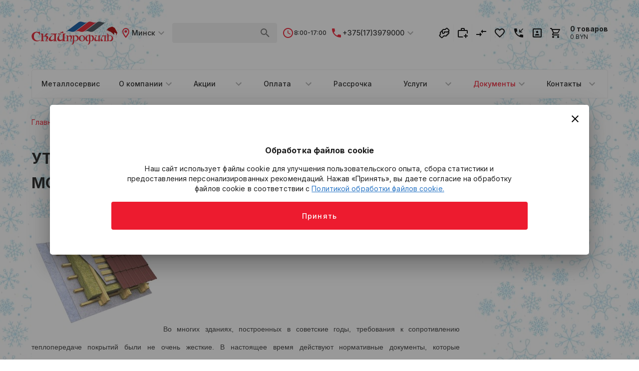

--- FILE ---
content_type: text/html; charset=utf-8
request_url: https://skyprofil.by/dokumentacija/poleznye-sovety/uteplenie-krovli-osobennosti-i-tonkosti-montazha/
body_size: 74962
content:
<!doctype html>
<html data-n-head-ssr lang="ru" data-n-head="%7B%22lang%22:%7B%22ssr%22:%22ru%22%7D%7D">
  <head >
    <title>Утепление кровли. Особенности и тонкости монтажа | Скайпрофиль</title><meta data-n-head="ssr" charset="utf-8"><meta data-n-head="ssr" name="viewport" content="width=device-width, initial-scale=1, maximum-scale=1, user-scalable=0"><meta data-n-head="ssr" name="yandex-verification" content="fe53b76c620f8fe4"><meta data-n-head="ssr" name="google-site-verification" content="EimQ8ja_jUuIzA3y_C_THLfE-DccSnsiiMIOclU5ZRE"><meta data-n-head="ssr" data-hid="description" name="description" content="Во многих зданиях, построенных в советские годы, требования к сопротивлению теплопередаче покрытий были не очень жесткие"><meta data-n-head="ssr" property="og:title" content="Утепление кровли. Особенности и тонкости монтажа | Скайпрофиль"><meta data-n-head="ssr" property="og:description" content="Во многих зданиях, построенных в советские годы, требования к сопротивлению теплопередаче покрытий были не очень жесткие"><meta data-n-head="ssr" property="og:image" content="https://media.skyprofil.by/media/page_contents/utepleniye-krovli-e1408085132692.png"><meta data-n-head="ssr" property="og:type" content="website"><meta data-n-head="ssr" property="og:url" content="https://skyprofil.by/dokumentacija/poleznye-sovety/uteplenie-krovli-osobennosti-i-tonkosti-montazha/"><link data-n-head="ssr" rel="icon" type="image/x-icon" href="/favicon.ico"><link data-n-head="ssr" data-hid="canonical" rel="canonical" href="https://skyprofil.by/dokumentacija/poleznye-sovety/uteplenie-krovli-osobennosti-i-tonkosti-montazha/"><style data-n-head="vuetify" type="text/css" id="vuetify-theme-stylesheet" nonce="undefined">.v-application a { color: #2a76c6; }
.v-application .primary {
  background-color: #2a76c6 !important;
  border-color: #2a76c6 !important;
}
.v-application .primary--text {
  color: #2a76c6 !important;
  caret-color: #2a76c6 !important;
}
.v-application .primary.lighten-5 {
  background-color: #c9fdff !important;
  border-color: #c9fdff !important;
}
.v-application .primary--text.text--lighten-5 {
  color: #c9fdff !important;
  caret-color: #c9fdff !important;
}
.v-application .primary.lighten-4 {
  background-color: #abe1ff !important;
  border-color: #abe1ff !important;
}
.v-application .primary--text.text--lighten-4 {
  color: #abe1ff !important;
  caret-color: #abe1ff !important;
}
.v-application .primary.lighten-3 {
  background-color: #8dc5ff !important;
  border-color: #8dc5ff !important;
}
.v-application .primary--text.text--lighten-3 {
  color: #8dc5ff !important;
  caret-color: #8dc5ff !important;
}
.v-application .primary.lighten-2 {
  background-color: #6faaff !important;
  border-color: #6faaff !important;
}
.v-application .primary--text.text--lighten-2 {
  color: #6faaff !important;
  caret-color: #6faaff !important;
}
.v-application .primary.lighten-1 {
  background-color: #4f8fe2 !important;
  border-color: #4f8fe2 !important;
}
.v-application .primary--text.text--lighten-1 {
  color: #4f8fe2 !important;
  caret-color: #4f8fe2 !important;
}
.v-application .primary.darken-1 {
  background-color: #005eaa !important;
  border-color: #005eaa !important;
}
.v-application .primary--text.text--darken-1 {
  color: #005eaa !important;
  caret-color: #005eaa !important;
}
.v-application .primary.darken-2 {
  background-color: #004690 !important;
  border-color: #004690 !important;
}
.v-application .primary--text.text--darken-2 {
  color: #004690 !important;
  caret-color: #004690 !important;
}
.v-application .primary.darken-3 {
  background-color: #003175 !important;
  border-color: #003175 !important;
}
.v-application .primary--text.text--darken-3 {
  color: #003175 !important;
  caret-color: #003175 !important;
}
.v-application .primary.darken-4 {
  background-color: #001d5c !important;
  border-color: #001d5c !important;
}
.v-application .primary--text.text--darken-4 {
  color: #001d5c !important;
  caret-color: #001d5c !important;
}
.v-application .secondary {
  background-color: #e7e7e7 !important;
  border-color: #e7e7e7 !important;
}
.v-application .secondary--text {
  color: #e7e7e7 !important;
  caret-color: #e7e7e7 !important;
}
.v-application .secondary.lighten-5 {
  background-color: #ffffff !important;
  border-color: #ffffff !important;
}
.v-application .secondary--text.text--lighten-5 {
  color: #ffffff !important;
  caret-color: #ffffff !important;
}
.v-application .secondary.lighten-4 {
  background-color: #ffffff !important;
  border-color: #ffffff !important;
}
.v-application .secondary--text.text--lighten-4 {
  color: #ffffff !important;
  caret-color: #ffffff !important;
}
.v-application .secondary.lighten-3 {
  background-color: #ffffff !important;
  border-color: #ffffff !important;
}
.v-application .secondary--text.text--lighten-3 {
  color: #ffffff !important;
  caret-color: #ffffff !important;
}
.v-application .secondary.lighten-2 {
  background-color: #ffffff !important;
  border-color: #ffffff !important;
}
.v-application .secondary--text.text--lighten-2 {
  color: #ffffff !important;
  caret-color: #ffffff !important;
}
.v-application .secondary.lighten-1 {
  background-color: #ffffff !important;
  border-color: #ffffff !important;
}
.v-application .secondary--text.text--lighten-1 {
  color: #ffffff !important;
  caret-color: #ffffff !important;
}
.v-application .secondary.darken-1 {
  background-color: #cbcbcb !important;
  border-color: #cbcbcb !important;
}
.v-application .secondary--text.text--darken-1 {
  color: #cbcbcb !important;
  caret-color: #cbcbcb !important;
}
.v-application .secondary.darken-2 {
  background-color: #afafaf !important;
  border-color: #afafaf !important;
}
.v-application .secondary--text.text--darken-2 {
  color: #afafaf !important;
  caret-color: #afafaf !important;
}
.v-application .secondary.darken-3 {
  background-color: #959595 !important;
  border-color: #959595 !important;
}
.v-application .secondary--text.text--darken-3 {
  color: #959595 !important;
  caret-color: #959595 !important;
}
.v-application .secondary.darken-4 {
  background-color: #7b7b7b !important;
  border-color: #7b7b7b !important;
}
.v-application .secondary--text.text--darken-4 {
  color: #7b7b7b !important;
  caret-color: #7b7b7b !important;
}
.v-application .accent {
  background-color: #f5f5f5 !important;
  border-color: #f5f5f5 !important;
}
.v-application .accent--text {
  color: #f5f5f5 !important;
  caret-color: #f5f5f5 !important;
}
.v-application .accent.lighten-5 {
  background-color: #ffffff !important;
  border-color: #ffffff !important;
}
.v-application .accent--text.text--lighten-5 {
  color: #ffffff !important;
  caret-color: #ffffff !important;
}
.v-application .accent.lighten-4 {
  background-color: #ffffff !important;
  border-color: #ffffff !important;
}
.v-application .accent--text.text--lighten-4 {
  color: #ffffff !important;
  caret-color: #ffffff !important;
}
.v-application .accent.lighten-3 {
  background-color: #ffffff !important;
  border-color: #ffffff !important;
}
.v-application .accent--text.text--lighten-3 {
  color: #ffffff !important;
  caret-color: #ffffff !important;
}
.v-application .accent.lighten-2 {
  background-color: #ffffff !important;
  border-color: #ffffff !important;
}
.v-application .accent--text.text--lighten-2 {
  color: #ffffff !important;
  caret-color: #ffffff !important;
}
.v-application .accent.lighten-1 {
  background-color: #ffffff !important;
  border-color: #ffffff !important;
}
.v-application .accent--text.text--lighten-1 {
  color: #ffffff !important;
  caret-color: #ffffff !important;
}
.v-application .accent.darken-1 {
  background-color: #d9d9d9 !important;
  border-color: #d9d9d9 !important;
}
.v-application .accent--text.text--darken-1 {
  color: #d9d9d9 !important;
  caret-color: #d9d9d9 !important;
}
.v-application .accent.darken-2 {
  background-color: #bdbdbd !important;
  border-color: #bdbdbd !important;
}
.v-application .accent--text.text--darken-2 {
  color: #bdbdbd !important;
  caret-color: #bdbdbd !important;
}
.v-application .accent.darken-3 {
  background-color: #a2a2a2 !important;
  border-color: #a2a2a2 !important;
}
.v-application .accent--text.text--darken-3 {
  color: #a2a2a2 !important;
  caret-color: #a2a2a2 !important;
}
.v-application .accent.darken-4 {
  background-color: #888888 !important;
  border-color: #888888 !important;
}
.v-application .accent--text.text--darken-4 {
  color: #888888 !important;
  caret-color: #888888 !important;
}
.v-application .error {
  background-color: #ed1b2f !important;
  border-color: #ed1b2f !important;
}
.v-application .error--text {
  color: #ed1b2f !important;
  caret-color: #ed1b2f !important;
}
.v-application .error.lighten-5 {
  background-color: #ffbeac !important;
  border-color: #ffbeac !important;
}
.v-application .error--text.text--lighten-5 {
  color: #ffbeac !important;
  caret-color: #ffbeac !important;
}
.v-application .error.lighten-4 {
  background-color: #ffa191 !important;
  border-color: #ffa191 !important;
}
.v-application .error--text.text--lighten-4 {
  color: #ffa191 !important;
  caret-color: #ffa191 !important;
}
.v-application .error.lighten-3 {
  background-color: #ff8377 !important;
  border-color: #ff8377 !important;
}
.v-application .error--text.text--lighten-3 {
  color: #ff8377 !important;
  caret-color: #ff8377 !important;
}
.v-application .error.lighten-2 {
  background-color: #ff655e !important;
  border-color: #ff655e !important;
}
.v-application .error--text.text--lighten-2 {
  color: #ff655e !important;
  caret-color: #ff655e !important;
}
.v-application .error.lighten-1 {
  background-color: #ff4446 !important;
  border-color: #ff4446 !important;
}
.v-application .error--text.text--lighten-1 {
  color: #ff4446 !important;
  caret-color: #ff4446 !important;
}
.v-application .error.darken-1 {
  background-color: #cc0019 !important;
  border-color: #cc0019 !important;
}
.v-application .error--text.text--darken-1 {
  color: #cc0019 !important;
  caret-color: #cc0019 !important;
}
.v-application .error.darken-2 {
  background-color: #ab0002 !important;
  border-color: #ab0002 !important;
}
.v-application .error--text.text--darken-2 {
  color: #ab0002 !important;
  caret-color: #ab0002 !important;
}
.v-application .error.darken-3 {
  background-color: #8c0000 !important;
  border-color: #8c0000 !important;
}
.v-application .error--text.text--darken-3 {
  color: #8c0000 !important;
  caret-color: #8c0000 !important;
}
.v-application .error.darken-4 {
  background-color: #6e0000 !important;
  border-color: #6e0000 !important;
}
.v-application .error--text.text--darken-4 {
  color: #6e0000 !important;
  caret-color: #6e0000 !important;
}
.v-application .info {
  background-color: #5cb85c !important;
  border-color: #5cb85c !important;
}
.v-application .info--text {
  color: #5cb85c !important;
  caret-color: #5cb85c !important;
}
.v-application .info.lighten-5 {
  background-color: #ebffe3 !important;
  border-color: #ebffe3 !important;
}
.v-application .info--text.text--lighten-5 {
  color: #ebffe3 !important;
  caret-color: #ebffe3 !important;
}
.v-application .info.lighten-4 {
  background-color: #cdffc7 !important;
  border-color: #cdffc7 !important;
}
.v-application .info--text.text--lighten-4 {
  color: #cdffc7 !important;
  caret-color: #cdffc7 !important;
}
.v-application .info.lighten-3 {
  background-color: #b1ffab !important;
  border-color: #b1ffab !important;
}
.v-application .info--text.text--lighten-3 {
  color: #b1ffab !important;
  caret-color: #b1ffab !important;
}
.v-application .info.lighten-2 {
  background-color: #94f190 !important;
  border-color: #94f190 !important;
}
.v-application .info--text.text--lighten-2 {
  color: #94f190 !important;
  caret-color: #94f190 !important;
}
.v-application .info.lighten-1 {
  background-color: #78d476 !important;
  border-color: #78d476 !important;
}
.v-application .info--text.text--lighten-1 {
  color: #78d476 !important;
  caret-color: #78d476 !important;
}
.v-application .info.darken-1 {
  background-color: #3f9d43 !important;
  border-color: #3f9d43 !important;
}
.v-application .info--text.text--darken-1 {
  color: #3f9d43 !important;
  caret-color: #3f9d43 !important;
}
.v-application .info.darken-2 {
  background-color: #1e822a !important;
  border-color: #1e822a !important;
}
.v-application .info--text.text--darken-2 {
  color: #1e822a !important;
  caret-color: #1e822a !important;
}
.v-application .info.darken-3 {
  background-color: #006810 !important;
  border-color: #006810 !important;
}
.v-application .info--text.text--darken-3 {
  color: #006810 !important;
  caret-color: #006810 !important;
}
.v-application .info.darken-4 {
  background-color: #004f00 !important;
  border-color: #004f00 !important;
}
.v-application .info--text.text--darken-4 {
  color: #004f00 !important;
  caret-color: #004f00 !important;
}
.v-application .success {
  background-color: #94c62a !important;
  border-color: #94c62a !important;
}
.v-application .success--text {
  color: #94c62a !important;
  caret-color: #94c62a !important;
}
.v-application .success.lighten-5 {
  background-color: #ffffb9 !important;
  border-color: #ffffb9 !important;
}
.v-application .success--text.text--lighten-5 {
  color: #ffffb9 !important;
  caret-color: #ffffb9 !important;
}
.v-application .success.lighten-4 {
  background-color: #ffff9d !important;
  border-color: #ffff9d !important;
}
.v-application .success--text.text--lighten-4 {
  color: #ffff9d !important;
  caret-color: #ffff9d !important;
}
.v-application .success.lighten-3 {
  background-color: #ebff81 !important;
  border-color: #ebff81 !important;
}
.v-application .success--text.text--lighten-3 {
  color: #ebff81 !important;
  caret-color: #ebff81 !important;
}
.v-application .success.lighten-2 {
  background-color: #ceff65 !important;
  border-color: #ceff65 !important;
}
.v-application .success--text.text--lighten-2 {
  color: #ceff65 !important;
  caret-color: #ceff65 !important;
}
.v-application .success.lighten-1 {
  background-color: #b1e249 !important;
  border-color: #b1e249 !important;
}
.v-application .success--text.text--lighten-1 {
  color: #b1e249 !important;
  caret-color: #b1e249 !important;
}
.v-application .success.darken-1 {
  background-color: #78ab00 !important;
  border-color: #78ab00 !important;
}
.v-application .success--text.text--darken-1 {
  color: #78ab00 !important;
  caret-color: #78ab00 !important;
}
.v-application .success.darken-2 {
  background-color: #5c9000 !important;
  border-color: #5c9000 !important;
}
.v-application .success--text.text--darken-2 {
  color: #5c9000 !important;
  caret-color: #5c9000 !important;
}
.v-application .success.darken-3 {
  background-color: #407600 !important;
  border-color: #407600 !important;
}
.v-application .success--text.text--darken-3 {
  color: #407600 !important;
  caret-color: #407600 !important;
}
.v-application .success.darken-4 {
  background-color: #255d00 !important;
  border-color: #255d00 !important;
}
.v-application .success--text.text--darken-4 {
  color: #255d00 !important;
  caret-color: #255d00 !important;
}
.v-application .warning {
  background-color: #ff881b !important;
  border-color: #ff881b !important;
}
.v-application .warning--text {
  color: #ff881b !important;
  caret-color: #ff881b !important;
}
.v-application .warning.lighten-5 {
  background-color: #ffffa8 !important;
  border-color: #ffffa8 !important;
}
.v-application .warning--text.text--lighten-5 {
  color: #ffffa8 !important;
  caret-color: #ffffa8 !important;
}
.v-application .warning.lighten-4 {
  background-color: #fff88c !important;
  border-color: #fff88c !important;
}
.v-application .warning--text.text--lighten-4 {
  color: #fff88c !important;
  caret-color: #fff88c !important;
}
.v-application .warning.lighten-3 {
  background-color: #ffdb71 !important;
  border-color: #ffdb71 !important;
}
.v-application .warning--text.text--lighten-3 {
  color: #ffdb71 !important;
  caret-color: #ffdb71 !important;
}
.v-application .warning.lighten-2 {
  background-color: #ffbf56 !important;
  border-color: #ffbf56 !important;
}
.v-application .warning--text.text--lighten-2 {
  color: #ffbf56 !important;
  caret-color: #ffbf56 !important;
}
.v-application .warning.lighten-1 {
  background-color: #ffa33a !important;
  border-color: #ffa33a !important;
}
.v-application .warning--text.text--lighten-1 {
  color: #ffa33a !important;
  caret-color: #ffa33a !important;
}
.v-application .warning.darken-1 {
  background-color: #df6e00 !important;
  border-color: #df6e00 !important;
}
.v-application .warning--text.text--darken-1 {
  color: #df6e00 !important;
  caret-color: #df6e00 !important;
}
.v-application .warning.darken-2 {
  background-color: #bf5400 !important;
  border-color: #bf5400 !important;
}
.v-application .warning--text.text--darken-2 {
  color: #bf5400 !important;
  caret-color: #bf5400 !important;
}
.v-application .warning.darken-3 {
  background-color: #a03b00 !important;
  border-color: #a03b00 !important;
}
.v-application .warning--text.text--darken-3 {
  color: #a03b00 !important;
  caret-color: #a03b00 !important;
}
.v-application .warning.darken-4 {
  background-color: #832100 !important;
  border-color: #832100 !important;
}
.v-application .warning--text.text--darken-4 {
  color: #832100 !important;
  caret-color: #832100 !important;
}</style><script data-n-head="ssr" data-hid="gtm-script">if(!window._gtm_init){window._gtm_init=1;(function(w,n,d,m,e,p){w[d]=(w[d]==1||n[d]=='yes'||n[d]==1||n[m]==1||(w[e]&&w[e][p]&&w[e][p]()))?1:0})(window,navigator,'doNotTrack','msDoNotTrack','external','msTrackingProtectionEnabled');(function(w,d,s,l,x,y){w[x]={};w._gtm_inject=function(i){if(w.doNotTrack||w[x][i])return;w[x][i]=1;w[l]=w[l]||[];w[l].push({'gtm.start':new Date().getTime(),event:'gtm.js'});var f=d.getElementsByTagName(s)[0],j=d.createElement(s);j.async=true;j.src='https://www.googletagmanager.com/gtm.js?id='+i;f.parentNode.insertBefore(j,f);}})(window,document,'script','dataLayer','_gtm_ids','_gtm_inject')}</script><script data-n-head="ssr" data-hid="nuxt-jsonld--17e355f7" type="application/ld+json">{"@context":"https://schema.org","@type":"Organization","name":"Скайпрофиль","legalName":"Металлопрокат. Кровельные и строительные материалы. Собственное производство","url":"https://skyprofil.by/","logo":"https://skyprofil.by/_nuxt/012f51185e043c83e2969669f69da77a.svg","foundingDate":"2013","address":{"@type":"PostalAddress","streetAddress":"ул. Ф.Скорины, д. 14 (офис без склада)","addressLocality":"Минск","addressRegion":"Минская область","postalCode":"220076","addressCountry":"Беларусь"},"contactPoint":{"@type":"ContactPoint","contactType":"customer support"},"telephone":["+375(17)3979000","+375(25)6644000","+375(29)3644000","+375(33)3644000"],"email":"Tsevast@skyprofil.by"}</script><script data-n-head="ssr" data-hid="nuxt-jsonld--65e8bbb7" type="application/ld+json">{"@context":"https://schema.org","@type":"BreadcrumbList","itemListElement":[{"@type":"ListItem","position":1,"item":{"@id":"/","name":"Главная"}},{"@type":"ListItem","position":2,"item":{"@id":"/dokumentacija/","name":"Документы"}},{"@type":"ListItem","position":3,"item":{"@id":"/dokumentacija/poleznye-sovety/","name":"Полезные советы"}},{"@type":"ListItem","position":4,"item":{"@id":"/dokumentacija/poleznye-sovety/uteplenie-krovli-osobennosti-i-tonkosti-montazha/","name":"Утепление кровли. Особенности и тонкости монтажа"}}]}</script><script data-n-head="ssr" data-hid="nuxt-jsonld-40968fe3" type="application/ld+json">{"@context":"https://schema.org","@type":"BlogPosting","name":"Утепление кровли. Особенности и тонкости монтажа","mainEntityOfPage":{"@type":"WebPage","@id":"https://skyprofil.by/dokumentacija/poleznye-sovety/uteplenie-krovli-osobennosti-i-tonkosti-montazha/"},"author":{"@type":"Organization","name":"Скайпрофиль","url":"https://skyprofil.by/"},"publisher":{"@type":"Organization","name":"Скайпрофиль","logo":{"@type":"ImageObject","url":"https://media.skyprofil.by/static/core/images/logo_16x9.png"}},"headline":"Утепление кровли. Особенности и тонкости монтажа","image":"https://media.skyprofil.by/media/news/42d6df45-190c-452e-b022-5dc44da39001.jpg","datePublished":"2021-04-19","dateModified":"2025-10-13"}</script><style data-vue-ssr-id="dd4a67a0:0 62a12fd0:0 2e6b151d:0 bbe976a4:0 385dab08:0 5da5d3ae:0 1a381a1f:0 0c6481fe:0 d7345f7c:0 f780c3be:0 59c6e2fd:0 2ccc8544:0 5e338839:0 d66e1746:0 14e937ad:0 62231a35:0 a40d78f4:0 e7845ba4:0 28c84c8e:0 0b7815af:0 06fcec31:0 a0f2e644:0 bf627a04:0 11aaa258:0 716f3820:0 4ecda5ba:0 14c52746:0 af9d037a:0 454077c6:0 d2313758:0 a8aa77a4:0 c15a35f2:0">.container{width:100%;padding:15px;margin-right:auto;margin-left:auto}@media(min-width:960px){.container{max-width:900px}}@media(min-width:1264px){.container{max-width:1185px}}@media(min-width:1904px){.container{max-width:1785px}}.container--fluid{max-width:100%}.row{display:flex;flex-wrap:wrap;flex:1 1 auto;margin:-15px}.row+.row{margin-top:15px}.row+.row--dense{margin-top:4px}.row--dense{margin:-4px}.row--dense>.col,.row--dense>[class*=col-]{padding:4px}.row.no-gutters{margin:0}.row.no-gutters>.col,.row.no-gutters>[class*=col-]{padding:0}.col,.col-1,.col-2,.col-3,.col-4,.col-5,.col-6,.col-7,.col-8,.col-9,.col-10,.col-11,.col-12,.col-auto,.col-lg,.col-lg-1,.col-lg-2,.col-lg-3,.col-lg-4,.col-lg-5,.col-lg-6,.col-lg-7,.col-lg-8,.col-lg-9,.col-lg-10,.col-lg-11,.col-lg-12,.col-lg-auto,.col-md,.col-md-1,.col-md-2,.col-md-3,.col-md-4,.col-md-5,.col-md-6,.col-md-7,.col-md-8,.col-md-9,.col-md-10,.col-md-11,.col-md-12,.col-md-auto,.col-sm,.col-sm-1,.col-sm-2,.col-sm-3,.col-sm-4,.col-sm-5,.col-sm-6,.col-sm-7,.col-sm-8,.col-sm-9,.col-sm-10,.col-sm-11,.col-sm-12,.col-sm-auto,.col-xl,.col-xl-1,.col-xl-2,.col-xl-3,.col-xl-4,.col-xl-5,.col-xl-6,.col-xl-7,.col-xl-8,.col-xl-9,.col-xl-10,.col-xl-11,.col-xl-12,.col-xl-auto{width:100%;padding:15px}.col{flex-basis:0;flex-grow:1;max-width:100%}.col-auto{flex:0 0 auto;width:auto;max-width:100%}.col-1{flex:0 0 8.3333333333%;max-width:8.3333333333%}.col-2{flex:0 0 16.6666666667%;max-width:16.6666666667%}.col-3{flex:0 0 25%;max-width:25%}.col-4{flex:0 0 33.3333333333%;max-width:33.3333333333%}.col-5{flex:0 0 41.6666666667%;max-width:41.6666666667%}.col-6{flex:0 0 50%;max-width:50%}.col-7{flex:0 0 58.3333333333%;max-width:58.3333333333%}.col-8{flex:0 0 66.6666666667%;max-width:66.6666666667%}.col-9{flex:0 0 75%;max-width:75%}.col-10{flex:0 0 83.3333333333%;max-width:83.3333333333%}.col-11{flex:0 0 91.6666666667%;max-width:91.6666666667%}.col-12{flex:0 0 100%;max-width:100%}.v-application--is-ltr .offset-1{margin-left:8.3333333333%}.v-application--is-rtl .offset-1{margin-right:8.3333333333%}.v-application--is-ltr .offset-2{margin-left:16.6666666667%}.v-application--is-rtl .offset-2{margin-right:16.6666666667%}.v-application--is-ltr .offset-3{margin-left:25%}.v-application--is-rtl .offset-3{margin-right:25%}.v-application--is-ltr .offset-4{margin-left:33.3333333333%}.v-application--is-rtl .offset-4{margin-right:33.3333333333%}.v-application--is-ltr .offset-5{margin-left:41.6666666667%}.v-application--is-rtl .offset-5{margin-right:41.6666666667%}.v-application--is-ltr .offset-6{margin-left:50%}.v-application--is-rtl .offset-6{margin-right:50%}.v-application--is-ltr .offset-7{margin-left:58.3333333333%}.v-application--is-rtl .offset-7{margin-right:58.3333333333%}.v-application--is-ltr .offset-8{margin-left:66.6666666667%}.v-application--is-rtl .offset-8{margin-right:66.6666666667%}.v-application--is-ltr .offset-9{margin-left:75%}.v-application--is-rtl .offset-9{margin-right:75%}.v-application--is-ltr .offset-10{margin-left:83.3333333333%}.v-application--is-rtl .offset-10{margin-right:83.3333333333%}.v-application--is-ltr .offset-11{margin-left:91.6666666667%}.v-application--is-rtl .offset-11{margin-right:91.6666666667%}@media(min-width:600px){.col-sm{flex-basis:0;flex-grow:1;max-width:100%}.col-sm-auto{flex:0 0 auto;width:auto;max-width:100%}.col-sm-1{flex:0 0 8.3333333333%;max-width:8.3333333333%}.col-sm-2{flex:0 0 16.6666666667%;max-width:16.6666666667%}.col-sm-3{flex:0 0 25%;max-width:25%}.col-sm-4{flex:0 0 33.3333333333%;max-width:33.3333333333%}.col-sm-5{flex:0 0 41.6666666667%;max-width:41.6666666667%}.col-sm-6{flex:0 0 50%;max-width:50%}.col-sm-7{flex:0 0 58.3333333333%;max-width:58.3333333333%}.col-sm-8{flex:0 0 66.6666666667%;max-width:66.6666666667%}.col-sm-9{flex:0 0 75%;max-width:75%}.col-sm-10{flex:0 0 83.3333333333%;max-width:83.3333333333%}.col-sm-11{flex:0 0 91.6666666667%;max-width:91.6666666667%}.col-sm-12{flex:0 0 100%;max-width:100%}.v-application--is-ltr .offset-sm-0{margin-left:0}.v-application--is-rtl .offset-sm-0{margin-right:0}.v-application--is-ltr .offset-sm-1{margin-left:8.3333333333%}.v-application--is-rtl .offset-sm-1{margin-right:8.3333333333%}.v-application--is-ltr .offset-sm-2{margin-left:16.6666666667%}.v-application--is-rtl .offset-sm-2{margin-right:16.6666666667%}.v-application--is-ltr .offset-sm-3{margin-left:25%}.v-application--is-rtl .offset-sm-3{margin-right:25%}.v-application--is-ltr .offset-sm-4{margin-left:33.3333333333%}.v-application--is-rtl .offset-sm-4{margin-right:33.3333333333%}.v-application--is-ltr .offset-sm-5{margin-left:41.6666666667%}.v-application--is-rtl .offset-sm-5{margin-right:41.6666666667%}.v-application--is-ltr .offset-sm-6{margin-left:50%}.v-application--is-rtl .offset-sm-6{margin-right:50%}.v-application--is-ltr .offset-sm-7{margin-left:58.3333333333%}.v-application--is-rtl .offset-sm-7{margin-right:58.3333333333%}.v-application--is-ltr .offset-sm-8{margin-left:66.6666666667%}.v-application--is-rtl .offset-sm-8{margin-right:66.6666666667%}.v-application--is-ltr .offset-sm-9{margin-left:75%}.v-application--is-rtl .offset-sm-9{margin-right:75%}.v-application--is-ltr .offset-sm-10{margin-left:83.3333333333%}.v-application--is-rtl .offset-sm-10{margin-right:83.3333333333%}.v-application--is-ltr .offset-sm-11{margin-left:91.6666666667%}.v-application--is-rtl .offset-sm-11{margin-right:91.6666666667%}}@media(min-width:960px){.col-md{flex-basis:0;flex-grow:1;max-width:100%}.col-md-auto{flex:0 0 auto;width:auto;max-width:100%}.col-md-1{flex:0 0 8.3333333333%;max-width:8.3333333333%}.col-md-2{flex:0 0 16.6666666667%;max-width:16.6666666667%}.col-md-3{flex:0 0 25%;max-width:25%}.col-md-4{flex:0 0 33.3333333333%;max-width:33.3333333333%}.col-md-5{flex:0 0 41.6666666667%;max-width:41.6666666667%}.col-md-6{flex:0 0 50%;max-width:50%}.col-md-7{flex:0 0 58.3333333333%;max-width:58.3333333333%}.col-md-8{flex:0 0 66.6666666667%;max-width:66.6666666667%}.col-md-9{flex:0 0 75%;max-width:75%}.col-md-10{flex:0 0 83.3333333333%;max-width:83.3333333333%}.col-md-11{flex:0 0 91.6666666667%;max-width:91.6666666667%}.col-md-12{flex:0 0 100%;max-width:100%}.v-application--is-ltr .offset-md-0{margin-left:0}.v-application--is-rtl .offset-md-0{margin-right:0}.v-application--is-ltr .offset-md-1{margin-left:8.3333333333%}.v-application--is-rtl .offset-md-1{margin-right:8.3333333333%}.v-application--is-ltr .offset-md-2{margin-left:16.6666666667%}.v-application--is-rtl .offset-md-2{margin-right:16.6666666667%}.v-application--is-ltr .offset-md-3{margin-left:25%}.v-application--is-rtl .offset-md-3{margin-right:25%}.v-application--is-ltr .offset-md-4{margin-left:33.3333333333%}.v-application--is-rtl .offset-md-4{margin-right:33.3333333333%}.v-application--is-ltr .offset-md-5{margin-left:41.6666666667%}.v-application--is-rtl .offset-md-5{margin-right:41.6666666667%}.v-application--is-ltr .offset-md-6{margin-left:50%}.v-application--is-rtl .offset-md-6{margin-right:50%}.v-application--is-ltr .offset-md-7{margin-left:58.3333333333%}.v-application--is-rtl .offset-md-7{margin-right:58.3333333333%}.v-application--is-ltr .offset-md-8{margin-left:66.6666666667%}.v-application--is-rtl .offset-md-8{margin-right:66.6666666667%}.v-application--is-ltr .offset-md-9{margin-left:75%}.v-application--is-rtl .offset-md-9{margin-right:75%}.v-application--is-ltr .offset-md-10{margin-left:83.3333333333%}.v-application--is-rtl .offset-md-10{margin-right:83.3333333333%}.v-application--is-ltr .offset-md-11{margin-left:91.6666666667%}.v-application--is-rtl .offset-md-11{margin-right:91.6666666667%}}@media(min-width:1264px){.col-lg{flex-basis:0;flex-grow:1;max-width:100%}.col-lg-auto{flex:0 0 auto;width:auto;max-width:100%}.col-lg-1{flex:0 0 8.3333333333%;max-width:8.3333333333%}.col-lg-2{flex:0 0 16.6666666667%;max-width:16.6666666667%}.col-lg-3{flex:0 0 25%;max-width:25%}.col-lg-4{flex:0 0 33.3333333333%;max-width:33.3333333333%}.col-lg-5{flex:0 0 41.6666666667%;max-width:41.6666666667%}.col-lg-6{flex:0 0 50%;max-width:50%}.col-lg-7{flex:0 0 58.3333333333%;max-width:58.3333333333%}.col-lg-8{flex:0 0 66.6666666667%;max-width:66.6666666667%}.col-lg-9{flex:0 0 75%;max-width:75%}.col-lg-10{flex:0 0 83.3333333333%;max-width:83.3333333333%}.col-lg-11{flex:0 0 91.6666666667%;max-width:91.6666666667%}.col-lg-12{flex:0 0 100%;max-width:100%}.v-application--is-ltr .offset-lg-0{margin-left:0}.v-application--is-rtl .offset-lg-0{margin-right:0}.v-application--is-ltr .offset-lg-1{margin-left:8.3333333333%}.v-application--is-rtl .offset-lg-1{margin-right:8.3333333333%}.v-application--is-ltr .offset-lg-2{margin-left:16.6666666667%}.v-application--is-rtl .offset-lg-2{margin-right:16.6666666667%}.v-application--is-ltr .offset-lg-3{margin-left:25%}.v-application--is-rtl .offset-lg-3{margin-right:25%}.v-application--is-ltr .offset-lg-4{margin-left:33.3333333333%}.v-application--is-rtl .offset-lg-4{margin-right:33.3333333333%}.v-application--is-ltr .offset-lg-5{margin-left:41.6666666667%}.v-application--is-rtl .offset-lg-5{margin-right:41.6666666667%}.v-application--is-ltr .offset-lg-6{margin-left:50%}.v-application--is-rtl .offset-lg-6{margin-right:50%}.v-application--is-ltr .offset-lg-7{margin-left:58.3333333333%}.v-application--is-rtl .offset-lg-7{margin-right:58.3333333333%}.v-application--is-ltr .offset-lg-8{margin-left:66.6666666667%}.v-application--is-rtl .offset-lg-8{margin-right:66.6666666667%}.v-application--is-ltr .offset-lg-9{margin-left:75%}.v-application--is-rtl .offset-lg-9{margin-right:75%}.v-application--is-ltr .offset-lg-10{margin-left:83.3333333333%}.v-application--is-rtl .offset-lg-10{margin-right:83.3333333333%}.v-application--is-ltr .offset-lg-11{margin-left:91.6666666667%}.v-application--is-rtl .offset-lg-11{margin-right:91.6666666667%}}@media(min-width:1904px){.col-xl{flex-basis:0;flex-grow:1;max-width:100%}.col-xl-auto{flex:0 0 auto;width:auto;max-width:100%}.col-xl-1{flex:0 0 8.3333333333%;max-width:8.3333333333%}.col-xl-2{flex:0 0 16.6666666667%;max-width:16.6666666667%}.col-xl-3{flex:0 0 25%;max-width:25%}.col-xl-4{flex:0 0 33.3333333333%;max-width:33.3333333333%}.col-xl-5{flex:0 0 41.6666666667%;max-width:41.6666666667%}.col-xl-6{flex:0 0 50%;max-width:50%}.col-xl-7{flex:0 0 58.3333333333%;max-width:58.3333333333%}.col-xl-8{flex:0 0 66.6666666667%;max-width:66.6666666667%}.col-xl-9{flex:0 0 75%;max-width:75%}.col-xl-10{flex:0 0 83.3333333333%;max-width:83.3333333333%}.col-xl-11{flex:0 0 91.6666666667%;max-width:91.6666666667%}.col-xl-12{flex:0 0 100%;max-width:100%}.v-application--is-ltr .offset-xl-0{margin-left:0}.v-application--is-rtl .offset-xl-0{margin-right:0}.v-application--is-ltr .offset-xl-1{margin-left:8.3333333333%}.v-application--is-rtl .offset-xl-1{margin-right:8.3333333333%}.v-application--is-ltr .offset-xl-2{margin-left:16.6666666667%}.v-application--is-rtl .offset-xl-2{margin-right:16.6666666667%}.v-application--is-ltr .offset-xl-3{margin-left:25%}.v-application--is-rtl .offset-xl-3{margin-right:25%}.v-application--is-ltr .offset-xl-4{margin-left:33.3333333333%}.v-application--is-rtl .offset-xl-4{margin-right:33.3333333333%}.v-application--is-ltr .offset-xl-5{margin-left:41.6666666667%}.v-application--is-rtl .offset-xl-5{margin-right:41.6666666667%}.v-application--is-ltr .offset-xl-6{margin-left:50%}.v-application--is-rtl .offset-xl-6{margin-right:50%}.v-application--is-ltr .offset-xl-7{margin-left:58.3333333333%}.v-application--is-rtl .offset-xl-7{margin-right:58.3333333333%}.v-application--is-ltr .offset-xl-8{margin-left:66.6666666667%}.v-application--is-rtl .offset-xl-8{margin-right:66.6666666667%}.v-application--is-ltr .offset-xl-9{margin-left:75%}.v-application--is-rtl .offset-xl-9{margin-right:75%}.v-application--is-ltr .offset-xl-10{margin-left:83.3333333333%}.v-application--is-rtl .offset-xl-10{margin-right:83.3333333333%}.v-application--is-ltr .offset-xl-11{margin-left:91.6666666667%}.v-application--is-rtl .offset-xl-11{margin-right:91.6666666667%}}
.container.grow-shrink-0{flex-grow:0;flex-shrink:0}.container.fill-height{align-items:center;display:flex;flex-wrap:wrap}.container.fill-height>.row{flex:1 1 100%;max-width:calc(100% + 30px)}.container.fill-height>.layout{height:100%;flex:1 1 auto}.container.fill-height>.layout.grow-shrink-0{flex-grow:0;flex-shrink:0}.container.grid-list-xs .layout .flex{padding:1.25px}.container.grid-list-xs .layout:only-child{margin:-1.25px}.container.grid-list-xs .layout:not(:only-child){margin:auto -1.25px}.container.grid-list-xs :not(:only-child) .layout:first-child{margin-top:-1.25px}.container.grid-list-xs :not(:only-child) .layout:last-child{margin-bottom:-1.25px}.container.grid-list-sm .layout .flex{padding:2.5px}.container.grid-list-sm .layout:only-child{margin:-2.5px}.container.grid-list-sm .layout:not(:only-child){margin:auto -2.5px}.container.grid-list-sm :not(:only-child) .layout:first-child{margin-top:-2.5px}.container.grid-list-sm :not(:only-child) .layout:last-child{margin-bottom:-2.5px}.container.grid-list-md .layout .flex{padding:5px}.container.grid-list-md .layout:only-child{margin:-5px}.container.grid-list-md .layout:not(:only-child){margin:auto -5px}.container.grid-list-md :not(:only-child) .layout:first-child{margin-top:-5px}.container.grid-list-md :not(:only-child) .layout:last-child{margin-bottom:-5px}.container.grid-list-lg .layout .flex{padding:10px}.container.grid-list-lg .layout:only-child{margin:-10px}.container.grid-list-lg .layout:not(:only-child){margin:auto -10px}.container.grid-list-lg :not(:only-child) .layout:first-child{margin-top:-10px}.container.grid-list-lg :not(:only-child) .layout:last-child{margin-bottom:-10px}.container.grid-list-xl .layout .flex{padding:15px}.container.grid-list-xl .layout:only-child{margin:-15px}.container.grid-list-xl .layout:not(:only-child){margin:auto -15px}.container.grid-list-xl :not(:only-child) .layout:first-child{margin-top:-15px}.container.grid-list-xl :not(:only-child) .layout:last-child{margin-bottom:-15px}.layout{display:flex;flex:1 1 auto;flex-wrap:nowrap;min-width:0}.layout.reverse{flex-direction:row-reverse}.layout.column{flex-direction:column}.layout.column.reverse{flex-direction:column-reverse}.layout.column>.flex{max-width:100%}.layout.wrap{flex-wrap:wrap}.layout.grow-shrink-0{flex-grow:0;flex-shrink:0}@media (min-width:0){.flex.xs12{flex-basis:100%;flex-grow:0;max-width:100%}.flex.order-xs12{order:12}.flex.xs11{flex-basis:91.6666666667%;flex-grow:0;max-width:91.6666666667%}.flex.order-xs11{order:11}.flex.xs10{flex-basis:83.3333333333%;flex-grow:0;max-width:83.3333333333%}.flex.order-xs10{order:10}.flex.xs9{flex-basis:75%;flex-grow:0;max-width:75%}.flex.order-xs9{order:9}.flex.xs8{flex-basis:66.6666666667%;flex-grow:0;max-width:66.6666666667%}.flex.order-xs8{order:8}.flex.xs7{flex-basis:58.3333333333%;flex-grow:0;max-width:58.3333333333%}.flex.order-xs7{order:7}.flex.xs6{flex-basis:50%;flex-grow:0;max-width:50%}.flex.order-xs6{order:6}.flex.xs5{flex-basis:41.6666666667%;flex-grow:0;max-width:41.6666666667%}.flex.order-xs5{order:5}.flex.xs4{flex-basis:33.3333333333%;flex-grow:0;max-width:33.3333333333%}.flex.order-xs4{order:4}.flex.xs3{flex-basis:25%;flex-grow:0;max-width:25%}.flex.order-xs3{order:3}.flex.xs2{flex-basis:16.6666666667%;flex-grow:0;max-width:16.6666666667%}.flex.order-xs2{order:2}.flex.xs1{flex-basis:8.3333333333%;flex-grow:0;max-width:8.3333333333%}.flex.order-xs1{order:1}.v-application--is-ltr .flex.offset-xs12{margin-left:100%}.v-application--is-rtl .flex.offset-xs12{margin-right:100%}.v-application--is-ltr .flex.offset-xs11{margin-left:91.6666666667%}.v-application--is-rtl .flex.offset-xs11{margin-right:91.6666666667%}.v-application--is-ltr .flex.offset-xs10{margin-left:83.3333333333%}.v-application--is-rtl .flex.offset-xs10{margin-right:83.3333333333%}.v-application--is-ltr .flex.offset-xs9{margin-left:75%}.v-application--is-rtl .flex.offset-xs9{margin-right:75%}.v-application--is-ltr .flex.offset-xs8{margin-left:66.6666666667%}.v-application--is-rtl .flex.offset-xs8{margin-right:66.6666666667%}.v-application--is-ltr .flex.offset-xs7{margin-left:58.3333333333%}.v-application--is-rtl .flex.offset-xs7{margin-right:58.3333333333%}.v-application--is-ltr .flex.offset-xs6{margin-left:50%}.v-application--is-rtl .flex.offset-xs6{margin-right:50%}.v-application--is-ltr .flex.offset-xs5{margin-left:41.6666666667%}.v-application--is-rtl .flex.offset-xs5{margin-right:41.6666666667%}.v-application--is-ltr .flex.offset-xs4{margin-left:33.3333333333%}.v-application--is-rtl .flex.offset-xs4{margin-right:33.3333333333%}.v-application--is-ltr .flex.offset-xs3{margin-left:25%}.v-application--is-rtl .flex.offset-xs3{margin-right:25%}.v-application--is-ltr .flex.offset-xs2{margin-left:16.6666666667%}.v-application--is-rtl .flex.offset-xs2{margin-right:16.6666666667%}.v-application--is-ltr .flex.offset-xs1{margin-left:8.3333333333%}.v-application--is-rtl .flex.offset-xs1{margin-right:8.3333333333%}.v-application--is-ltr .flex.offset-xs0{margin-left:0}.v-application--is-rtl .flex.offset-xs0{margin-right:0}}@media (min-width:600px){.flex.sm12{flex-basis:100%;flex-grow:0;max-width:100%}.flex.order-sm12{order:12}.flex.sm11{flex-basis:91.6666666667%;flex-grow:0;max-width:91.6666666667%}.flex.order-sm11{order:11}.flex.sm10{flex-basis:83.3333333333%;flex-grow:0;max-width:83.3333333333%}.flex.order-sm10{order:10}.flex.sm9{flex-basis:75%;flex-grow:0;max-width:75%}.flex.order-sm9{order:9}.flex.sm8{flex-basis:66.6666666667%;flex-grow:0;max-width:66.6666666667%}.flex.order-sm8{order:8}.flex.sm7{flex-basis:58.3333333333%;flex-grow:0;max-width:58.3333333333%}.flex.order-sm7{order:7}.flex.sm6{flex-basis:50%;flex-grow:0;max-width:50%}.flex.order-sm6{order:6}.flex.sm5{flex-basis:41.6666666667%;flex-grow:0;max-width:41.6666666667%}.flex.order-sm5{order:5}.flex.sm4{flex-basis:33.3333333333%;flex-grow:0;max-width:33.3333333333%}.flex.order-sm4{order:4}.flex.sm3{flex-basis:25%;flex-grow:0;max-width:25%}.flex.order-sm3{order:3}.flex.sm2{flex-basis:16.6666666667%;flex-grow:0;max-width:16.6666666667%}.flex.order-sm2{order:2}.flex.sm1{flex-basis:8.3333333333%;flex-grow:0;max-width:8.3333333333%}.flex.order-sm1{order:1}.v-application--is-ltr .flex.offset-sm12{margin-left:100%}.v-application--is-rtl .flex.offset-sm12{margin-right:100%}.v-application--is-ltr .flex.offset-sm11{margin-left:91.6666666667%}.v-application--is-rtl .flex.offset-sm11{margin-right:91.6666666667%}.v-application--is-ltr .flex.offset-sm10{margin-left:83.3333333333%}.v-application--is-rtl .flex.offset-sm10{margin-right:83.3333333333%}.v-application--is-ltr .flex.offset-sm9{margin-left:75%}.v-application--is-rtl .flex.offset-sm9{margin-right:75%}.v-application--is-ltr .flex.offset-sm8{margin-left:66.6666666667%}.v-application--is-rtl .flex.offset-sm8{margin-right:66.6666666667%}.v-application--is-ltr .flex.offset-sm7{margin-left:58.3333333333%}.v-application--is-rtl .flex.offset-sm7{margin-right:58.3333333333%}.v-application--is-ltr .flex.offset-sm6{margin-left:50%}.v-application--is-rtl .flex.offset-sm6{margin-right:50%}.v-application--is-ltr .flex.offset-sm5{margin-left:41.6666666667%}.v-application--is-rtl .flex.offset-sm5{margin-right:41.6666666667%}.v-application--is-ltr .flex.offset-sm4{margin-left:33.3333333333%}.v-application--is-rtl .flex.offset-sm4{margin-right:33.3333333333%}.v-application--is-ltr .flex.offset-sm3{margin-left:25%}.v-application--is-rtl .flex.offset-sm3{margin-right:25%}.v-application--is-ltr .flex.offset-sm2{margin-left:16.6666666667%}.v-application--is-rtl .flex.offset-sm2{margin-right:16.6666666667%}.v-application--is-ltr .flex.offset-sm1{margin-left:8.3333333333%}.v-application--is-rtl .flex.offset-sm1{margin-right:8.3333333333%}.v-application--is-ltr .flex.offset-sm0{margin-left:0}.v-application--is-rtl .flex.offset-sm0{margin-right:0}}@media (min-width:960px){.flex.md12{flex-basis:100%;flex-grow:0;max-width:100%}.flex.order-md12{order:12}.flex.md11{flex-basis:91.6666666667%;flex-grow:0;max-width:91.6666666667%}.flex.order-md11{order:11}.flex.md10{flex-basis:83.3333333333%;flex-grow:0;max-width:83.3333333333%}.flex.order-md10{order:10}.flex.md9{flex-basis:75%;flex-grow:0;max-width:75%}.flex.order-md9{order:9}.flex.md8{flex-basis:66.6666666667%;flex-grow:0;max-width:66.6666666667%}.flex.order-md8{order:8}.flex.md7{flex-basis:58.3333333333%;flex-grow:0;max-width:58.3333333333%}.flex.order-md7{order:7}.flex.md6{flex-basis:50%;flex-grow:0;max-width:50%}.flex.order-md6{order:6}.flex.md5{flex-basis:41.6666666667%;flex-grow:0;max-width:41.6666666667%}.flex.order-md5{order:5}.flex.md4{flex-basis:33.3333333333%;flex-grow:0;max-width:33.3333333333%}.flex.order-md4{order:4}.flex.md3{flex-basis:25%;flex-grow:0;max-width:25%}.flex.order-md3{order:3}.flex.md2{flex-basis:16.6666666667%;flex-grow:0;max-width:16.6666666667%}.flex.order-md2{order:2}.flex.md1{flex-basis:8.3333333333%;flex-grow:0;max-width:8.3333333333%}.flex.order-md1{order:1}.v-application--is-ltr .flex.offset-md12{margin-left:100%}.v-application--is-rtl .flex.offset-md12{margin-right:100%}.v-application--is-ltr .flex.offset-md11{margin-left:91.6666666667%}.v-application--is-rtl .flex.offset-md11{margin-right:91.6666666667%}.v-application--is-ltr .flex.offset-md10{margin-left:83.3333333333%}.v-application--is-rtl .flex.offset-md10{margin-right:83.3333333333%}.v-application--is-ltr .flex.offset-md9{margin-left:75%}.v-application--is-rtl .flex.offset-md9{margin-right:75%}.v-application--is-ltr .flex.offset-md8{margin-left:66.6666666667%}.v-application--is-rtl .flex.offset-md8{margin-right:66.6666666667%}.v-application--is-ltr .flex.offset-md7{margin-left:58.3333333333%}.v-application--is-rtl .flex.offset-md7{margin-right:58.3333333333%}.v-application--is-ltr .flex.offset-md6{margin-left:50%}.v-application--is-rtl .flex.offset-md6{margin-right:50%}.v-application--is-ltr .flex.offset-md5{margin-left:41.6666666667%}.v-application--is-rtl .flex.offset-md5{margin-right:41.6666666667%}.v-application--is-ltr .flex.offset-md4{margin-left:33.3333333333%}.v-application--is-rtl .flex.offset-md4{margin-right:33.3333333333%}.v-application--is-ltr .flex.offset-md3{margin-left:25%}.v-application--is-rtl .flex.offset-md3{margin-right:25%}.v-application--is-ltr .flex.offset-md2{margin-left:16.6666666667%}.v-application--is-rtl .flex.offset-md2{margin-right:16.6666666667%}.v-application--is-ltr .flex.offset-md1{margin-left:8.3333333333%}.v-application--is-rtl .flex.offset-md1{margin-right:8.3333333333%}.v-application--is-ltr .flex.offset-md0{margin-left:0}.v-application--is-rtl .flex.offset-md0{margin-right:0}}@media (min-width:1264px){.flex.lg12{flex-basis:100%;flex-grow:0;max-width:100%}.flex.order-lg12{order:12}.flex.lg11{flex-basis:91.6666666667%;flex-grow:0;max-width:91.6666666667%}.flex.order-lg11{order:11}.flex.lg10{flex-basis:83.3333333333%;flex-grow:0;max-width:83.3333333333%}.flex.order-lg10{order:10}.flex.lg9{flex-basis:75%;flex-grow:0;max-width:75%}.flex.order-lg9{order:9}.flex.lg8{flex-basis:66.6666666667%;flex-grow:0;max-width:66.6666666667%}.flex.order-lg8{order:8}.flex.lg7{flex-basis:58.3333333333%;flex-grow:0;max-width:58.3333333333%}.flex.order-lg7{order:7}.flex.lg6{flex-basis:50%;flex-grow:0;max-width:50%}.flex.order-lg6{order:6}.flex.lg5{flex-basis:41.6666666667%;flex-grow:0;max-width:41.6666666667%}.flex.order-lg5{order:5}.flex.lg4{flex-basis:33.3333333333%;flex-grow:0;max-width:33.3333333333%}.flex.order-lg4{order:4}.flex.lg3{flex-basis:25%;flex-grow:0;max-width:25%}.flex.order-lg3{order:3}.flex.lg2{flex-basis:16.6666666667%;flex-grow:0;max-width:16.6666666667%}.flex.order-lg2{order:2}.flex.lg1{flex-basis:8.3333333333%;flex-grow:0;max-width:8.3333333333%}.flex.order-lg1{order:1}.v-application--is-ltr .flex.offset-lg12{margin-left:100%}.v-application--is-rtl .flex.offset-lg12{margin-right:100%}.v-application--is-ltr .flex.offset-lg11{margin-left:91.6666666667%}.v-application--is-rtl .flex.offset-lg11{margin-right:91.6666666667%}.v-application--is-ltr .flex.offset-lg10{margin-left:83.3333333333%}.v-application--is-rtl .flex.offset-lg10{margin-right:83.3333333333%}.v-application--is-ltr .flex.offset-lg9{margin-left:75%}.v-application--is-rtl .flex.offset-lg9{margin-right:75%}.v-application--is-ltr .flex.offset-lg8{margin-left:66.6666666667%}.v-application--is-rtl .flex.offset-lg8{margin-right:66.6666666667%}.v-application--is-ltr .flex.offset-lg7{margin-left:58.3333333333%}.v-application--is-rtl .flex.offset-lg7{margin-right:58.3333333333%}.v-application--is-ltr .flex.offset-lg6{margin-left:50%}.v-application--is-rtl .flex.offset-lg6{margin-right:50%}.v-application--is-ltr .flex.offset-lg5{margin-left:41.6666666667%}.v-application--is-rtl .flex.offset-lg5{margin-right:41.6666666667%}.v-application--is-ltr .flex.offset-lg4{margin-left:33.3333333333%}.v-application--is-rtl .flex.offset-lg4{margin-right:33.3333333333%}.v-application--is-ltr .flex.offset-lg3{margin-left:25%}.v-application--is-rtl .flex.offset-lg3{margin-right:25%}.v-application--is-ltr .flex.offset-lg2{margin-left:16.6666666667%}.v-application--is-rtl .flex.offset-lg2{margin-right:16.6666666667%}.v-application--is-ltr .flex.offset-lg1{margin-left:8.3333333333%}.v-application--is-rtl .flex.offset-lg1{margin-right:8.3333333333%}.v-application--is-ltr .flex.offset-lg0{margin-left:0}.v-application--is-rtl .flex.offset-lg0{margin-right:0}}@media (min-width:1904px){.flex.xl12{flex-basis:100%;flex-grow:0;max-width:100%}.flex.order-xl12{order:12}.flex.xl11{flex-basis:91.6666666667%;flex-grow:0;max-width:91.6666666667%}.flex.order-xl11{order:11}.flex.xl10{flex-basis:83.3333333333%;flex-grow:0;max-width:83.3333333333%}.flex.order-xl10{order:10}.flex.xl9{flex-basis:75%;flex-grow:0;max-width:75%}.flex.order-xl9{order:9}.flex.xl8{flex-basis:66.6666666667%;flex-grow:0;max-width:66.6666666667%}.flex.order-xl8{order:8}.flex.xl7{flex-basis:58.3333333333%;flex-grow:0;max-width:58.3333333333%}.flex.order-xl7{order:7}.flex.xl6{flex-basis:50%;flex-grow:0;max-width:50%}.flex.order-xl6{order:6}.flex.xl5{flex-basis:41.6666666667%;flex-grow:0;max-width:41.6666666667%}.flex.order-xl5{order:5}.flex.xl4{flex-basis:33.3333333333%;flex-grow:0;max-width:33.3333333333%}.flex.order-xl4{order:4}.flex.xl3{flex-basis:25%;flex-grow:0;max-width:25%}.flex.order-xl3{order:3}.flex.xl2{flex-basis:16.6666666667%;flex-grow:0;max-width:16.6666666667%}.flex.order-xl2{order:2}.flex.xl1{flex-basis:8.3333333333%;flex-grow:0;max-width:8.3333333333%}.flex.order-xl1{order:1}.v-application--is-ltr .flex.offset-xl12{margin-left:100%}.v-application--is-rtl .flex.offset-xl12{margin-right:100%}.v-application--is-ltr .flex.offset-xl11{margin-left:91.6666666667%}.v-application--is-rtl .flex.offset-xl11{margin-right:91.6666666667%}.v-application--is-ltr .flex.offset-xl10{margin-left:83.3333333333%}.v-application--is-rtl .flex.offset-xl10{margin-right:83.3333333333%}.v-application--is-ltr .flex.offset-xl9{margin-left:75%}.v-application--is-rtl .flex.offset-xl9{margin-right:75%}.v-application--is-ltr .flex.offset-xl8{margin-left:66.6666666667%}.v-application--is-rtl .flex.offset-xl8{margin-right:66.6666666667%}.v-application--is-ltr .flex.offset-xl7{margin-left:58.3333333333%}.v-application--is-rtl .flex.offset-xl7{margin-right:58.3333333333%}.v-application--is-ltr .flex.offset-xl6{margin-left:50%}.v-application--is-rtl .flex.offset-xl6{margin-right:50%}.v-application--is-ltr .flex.offset-xl5{margin-left:41.6666666667%}.v-application--is-rtl .flex.offset-xl5{margin-right:41.6666666667%}.v-application--is-ltr .flex.offset-xl4{margin-left:33.3333333333%}.v-application--is-rtl .flex.offset-xl4{margin-right:33.3333333333%}.v-application--is-ltr .flex.offset-xl3{margin-left:25%}.v-application--is-rtl .flex.offset-xl3{margin-right:25%}.v-application--is-ltr .flex.offset-xl2{margin-left:16.6666666667%}.v-application--is-rtl .flex.offset-xl2{margin-right:16.6666666667%}.v-application--is-ltr .flex.offset-xl1{margin-left:8.3333333333%}.v-application--is-rtl .flex.offset-xl1{margin-right:8.3333333333%}.v-application--is-ltr .flex.offset-xl0{margin-left:0}.v-application--is-rtl .flex.offset-xl0{margin-right:0}}.child-flex>*,.flex{flex:1 1 auto;max-width:100%}.child-flex>.grow-shrink-0,.flex.grow-shrink-0{flex-grow:0;flex-shrink:0}.grow,.spacer{flex-grow:1!important}.grow{flex-shrink:0!important}.shrink{flex-grow:0!important;flex-shrink:1!important}.fill-height{height:100%}
.content-table{width:100%!important;border:1px solid #f5f5f5!important}tr{transition:.2s ease}tr:hover{transition:border-bottom-color .5s ease;background-color:rgba(0,0,0,.05)}.slide-fade-enter-active{transition:all .15s ease}.slide-fade-leave-active{transition:all .4s cubic-bezier(1,.5,.8,1)}.slide-fade-enter,.slide-fade-leave-to{transform:translateX(5px);opacity:0}.slider.round{border-radius:34px}.slider.round:before{border-radius:50%}.bounce-enter-active{-webkit-animation:bounce-in .5s;animation:bounce-in .5s}.bounce-leave-active{animation:bounce-in .5s reverse}@-webkit-keyframes bounce-in{0%{transform:scale(0)}50%{transform:scale(1.1)}to{transform:scale(1)}}@keyframes bounce-in{0%{transform:scale(0)}50%{transform:scale(1.1)}to{transform:scale(1)}}img.icon-file{width:20px;height:20px;margin-right:5px}figure.image{display:inline-block;margin:0 2px 0 1px}figure.align-left{float:left}figure.align-right{float:right}figure.image img{margin:5px 5px 0}figure.image figcaption{margin:0 0 10px;text-align:center}img.align-left{float:left}img.align-right{float:right}.mce-toc .h2{margin:4px}.mce-toc li{list-style-type:none}[dir=ltr] .content .h2,[dir=ltr] .v-card__text .h2{margin-left:0!important}[dir=ltr] .content .h2,[dir=ltr] .v-card__text .h2,[dir=rtl] .content .h2,[dir=rtl] .v-card__text .h2{margin-right:0!important}[dir=rtl] .content .h2,[dir=rtl] .v-card__text .h2{margin-left:0!important}.content .h2,.v-card__text .h2{display:block!important;font-size:1.5em!important;margin-top:.83em!important;margin-bottom:.83em!important;font-weight:700!important;line-height:normal!important}[dir=ltr] ul{margin-left:0}[dir=ltr] ul,[dir=rtl] ul{margin-right:0}[dir=rtl] ul{margin-left:0}[dir=ltr] ul{padding-left:40px}[dir=rtl] ul{padding-right:40px}ul{display:block;list-style-type:disc;margin-top:1em;margin-bottom:1em}[dir=ltr] p{margin-left:0}[dir=ltr] p,[dir=rtl] p{margin-right:0}[dir=rtl] p{margin-left:0}p{display:block;margin-top:1em;margin-bottom:1em}.tiny-product-card{border:1px solid #e7e7e7;border-radius:5px;height:100%;display:flex;justify-content:space-between;flex-flow:column}.tiny-product-card:hover{border:1px solid red;cursor:pointer}.tiny-product-card:hover .tiny-product-title{color:red!important}.tiny-product-title{font-size:12px;line-height:2.5;color:#000!important;width:100%;font-weight:700!important;margin-top:12px;text-decoration:none}.tiny-product-price-title{font-size:12px;line-height:2.5;color:#000}.tiny-product-main-price{font-weight:700!important;font-size:16px!important;line-height:1.5!important;color:#000}.tiny-product-old-price{font-weight:500!important;text-decoration:line-through!important;color:#ed1b2f!important;caret-color:#ed1b2f!important;font-size:12px;line-height:1.5!important}.accordion-item-tiny{border:1px solid #e5e5e5;border-radius:8px;margin-bottom:10px;overflow:hidden}.accordion-toggle-tiny{display:none}.accordion-title-tiny{display:block;padding:16px 20px;background:#fff;cursor:pointer;font-weight:600;font-size:16px;color:#333;transition:all .3s ease;position:relative;margin:0}.accordion-title-tiny:hover{background:#fdfeff}.accordion-title-tiny:after{content:"+";position:absolute;right:20px;top:50%;transform:translateY(-50%);font-size:20px;font-weight:400;transition:transform .3s ease}.accordion-toggle-tiny:checked+.accordion-title-tiny:after{content:"−";transform:translateY(-50%) rotate(0deg)}.accordion-toggle-tiny:checked+.accordion-title-tiny{background:#ed1b2f;color:#fff}.accordion-content-tiny{max-height:0;overflow:hidden;transition:max-height .3s ease;background:#fff}.accordion-toggle-tiny:checked~.accordion-content-tiny{max-height:1000px}.accordion-content-tiny>*{padding:20px;margin:0}.accordion-content-tiny p:first-child{margin-top:0}.accordion-content-tiny p:last-child{margin-bottom:0}body{font-family:"Inter",Arial,sans-serif;font-size:14px;line-height:28px}body .fade-enter-active,body .fade-leave-active{transition:opacity .5s}body .fade-enter,body .fade-leave-to{opacity:0}body .buttton-wrap{height:56px;min-width:40px;max-height:56px;max-width:100%;width:100%;background-color:#ed1b2f!important;color:#fff!important;margin:10px 0}body .v-application{overflow:hidden;line-height:36px}@media(max-width:600px){body .v-application{line-height:14px!important}body .row.hits{height:40px!important}}@media(max-width:768px){body .call-backy-modal-open{opacity:.9;padding:3px}body .buttton-wrap{height:56px;min-width:40px;max-height:56px;max-width:100%;width:100%;background-color:#ed1b2f!important;color:#fff!important;margin:10px 0 32px}body .button_dfea{width:44px;height:44px;top:18px;left:16px}}body img{height:auto}body b,body strong{font-weight:700}body .input-none .v-select__selections input{display:none}body .v-expansion-panel-header__icon{background:red;border-radius:4px;padding:2px}body .v-expansion-panel-header__icon svg{color:#fff}body a.custom{text-decoration:none;color:#1c1c1c!important;opacity:1;transition:opacity,color .55s ease}body a.custom:hover{opacity:.7}body a.custom:active{opacity:.5}body a.unset-link{color:unset;text-decoration:unset;max-width:100%;max-height:100%}body a.no-hover:hover{opacity:1}body .unset-link{color:unset;text-decoration:unset;max-width:100%;max-height:100%}body .ul{padding:0!important;list-style-type:none}body img,body table{max-width:100%}body .h1{font-size:64px!important;line-height:70px!important}body .h2{font-size:48px!important;line-height:56px!important}body .h3{font-size:36px!important;line-height:40px!important}body .h4{font-size:24px!important;line-height:35px!important}body .h5{font-size:20px!important;font-weight:500;line-height:29px!important}body .h6{font-size:16px!important;line-height:24px!important}body .h7{font-size:14px!important;line-height:20px!important}body .h8{font-size:12px!important;line-height:17px!important}body .cursor-pointer{cursor:pointer}body .fs-48{font-size:48px;line-height:58px}body .fs-30{font-size:30px;font-weight:500;line-height:49px}body .fs-16{font-size:16px;line-height:26px}body .fs-10{font-size:10px!important;line-height:20px}body .w-100{width:100%!important}body .list-text-header{font-weight:700;white-space:nowrap}body .list-text{color:#3e3e3e;white-space:nowrap;font-weight:400}body .list-text.link{cursor:pointer;text-decoration:none;opacity:1;transition:color,opacity .25s ease}body .list-text.link:hover{color:#ed1b2f}body .list-text.link:active{opacity:.6}body .sky-bordered{border:1px solid #e7e7e7!important;border-radius:5px}body .custom-card-text{color:#1c1c1c!important;font-size:14px;padding:0 40px 50px}body .custom-card-text.default{padding:20px}body .no-border{margin:0 10px!important}body .no-border fieldset{color:transparent!important}body .v-badge__badge{width:16px;font-weight:600;font-size:11px;font-style:normal;line-height:13px}body .v-tooltip__content{width:150px;text-align:center;overflow:hidden;border-radius:0 0 5px 5px}body .v-tooltip__content:after,body .v-tooltip__content:before{content:"";width:77.5px;height:35px;position:absolute;top:-25px;background:#fff}body .v-tooltip__content:before{left:0;border-bottom-right-radius:15px}body .v-tooltip__content:after{right:0;border-bottom-left-radius:15px}body .mobile-icon{font-size:21px!important}body .mobile-container .v-carousel__controls__item{height:20px!important;width:20px!important}body .mobile-container .v-carousel__controls__item:before{opacity:0!important;margin:0}body .mobile-container .v-carousel__controls__item .v-icon{font-size:14px!important}body .mobile-container .v-expansion-panel-header{padding:10px 20px}body .mobile-container .v-expansion-panel-content__wrap{padding:0 6px 16px}body .mobile-container .v-expansion-panel.not-border .v-expansion-panel-content__wrap,body .mobile-container .v-expansion-panel.not-border .v-expansion-panel-header{padding:0 16px}body .mobile-container .v-expansion-panel.not-border:not(:first-child):after{border-color:transparent}body .fluid-background{position:relative}body .fluid-background:before{content:"";background-color:#fff;position:absolute;height:100%;width:4000px;left:-2000px;z-index:0}body .fluid-background.mobile:before{width:100%;left:0}body .fluid-background.tablet:before{width:calc(100% + 128px);left:-66px}body .fluid-background.gray:before{background-color:#f5f5f5}body .fluid-background .col{z-index:1}body .site-container{position:relative}body .site-container .align-full{position:absolute;top:0;left:calc(50% - 50vw);right:calc(50% - 50vw);z-index:0;height:100%;overflow:hidden;display:flex;justify-content:center;align-items:center}body .site-container .align-full .img{position:relative;width:auto;max-width:1000%;min-height:100%;z-index:0}body .site-container .align-full:before{content:"";position:absolute;top:0;left:0;width:100%;height:100%;background-color:rgba(0,0,0,.5);z-index:1}body .lh-50{line-height:50px!important}body .lh-36{line-height:36px!important}body .lh-20{line-height:20px!important}body .gap-0{grid-gap:0!important;gap:0!important}body .gap-2{grid-gap:2px;gap:2px}body .gap-4{grid-gap:4px;gap:4px}body .gap-6{grid-gap:6px;gap:6px}body .gap-8,body .gap-10{grid-gap:8px;gap:8px}body .gap-12{grid-gap:12px;gap:12px}body .gap-14{grid-gap:14px;gap:14px}body .gap-16{grid-gap:16px;gap:16px}body .gap-18{grid-gap:18px;gap:18px}body .gap-20{grid-gap:20px;gap:20px}body .item-col{grid-gap:12px;gap:12px}body .parent-scroll .__panel{display:flex;flex-wrap:nowrap;flex:1 1 auto;width:100%!important;min-height:auto!important;align-items:stretch}@media(max-width:600px){body .parent-scroll .scroll-list{flex-direction:row}body .parent-scroll .column-decaration.scroll-list{flex-direction:column}}body .parent-scroll .scroll-list{display:flex;flex-wrap:nowrap}body .gray-block{background-color:#e7e7e7;padding:20px 30px;margin:20px 0}body li a{color:unset!important;text-decoration:unset!important}body .content li a{color:#2a76c6!important;text-decoration:underline!important}body .tab-content-mobile a img,body .tab-content a img{margin:8px!important}@media(min-width:1024px){body .container{max-width:1185px}body.left_image:before{background-image:url(/frontend_new/assets/images/left.jpg);background-position-x:left;background-repeat:no-repeat}body.right_image{background-image:url(/frontend_new/assets/images/left.jpg);background-position-x:right;background-repeat:no-repeat}}@media(max-width:1256px){body .v-carousel__controls{flex-wrap:nowrap;overflow:scroll;left:auto!important}}body .sky-panel{background-color:#fff;border:1px solid #e7e7e7;border-radius:5px;width:100%}body .sky-panel.without-border{border:none}body .sky-panel.without-border .list-item,body .sky-panel__heading{border-bottom:1px solid #e7e7e7}body .sky-panel__heading{padding:20px;text-transform:uppercase;font-weight:700;font-size:16px!important}body .sky-panel__heading.gray-bg-variant-1{background-color:#f5f5f5}body .sky-panel__heading.gray-bg-variant-2{background-color:#e7e7e7}body .sky-panel__body{padding:20px}body .sky-panel.gray-bg{background-color:#e7e7e7}body .sky-panel.hovered{cursor:pointer;opacity:1;transition:opacity .5s ease}body .sky-panel.hovered:hover{opacity:.7}body .sky-panel.hovered:active{opacity:.5}body .sky-panel.active{border-color:#ed1b2f;box-shadow:0 100px 80px rgba(0,0,0,.03),0 64.8148px 46.8519px rgba(0,0,0,.0227778),0 38.5185px 25.4815px rgba(0,0,0,.0182222),0 20px 13px rgba(0,0,0,.015),0 8.14815px 6.51852px rgba(0,0,0,.0117778),0 1.85185px 3.14815px rgba(0,0,0,.00722222)}body .mask-panel{-webkit-mask-image:linear-gradient(180deg,#000 50%,transparent);mask-image:linear-gradient(180deg,#000 50%,transparent);height:80%}body .mask-panel.is-hover{-webkit-mask-image:unset;mask-image:unset}body .v-navigation-drawer__content{position:relative}body .products-btn{border-radius:5px 0 0 0}body .products-btn.mobile{padding:0 20px!important}body .products-btn.left-radius{border-radius:5px 0 0 5px}@media(max-width:756px){body .products-btn{border-radius:5px 0 0 5px}}body .text-first-uppercase{text-transform:lowercase}body .text-first-uppercase:first-letter{text-transform:uppercase}body .v-data-table__expanded__content{box-shadow:none!important}body .chips .v-label{top:35%}body .chips .v-label--active{top:18px}body .filter-white{filter:brightness(0) saturate(100%) invert(100%) sepia(1%) saturate(3487%) hue-rotate(268deg) brightness(118%) contrast(100%)}body .filter-red{filter:invert(25%) sepia(87%) saturate(7135%) hue-rotate(347deg) brightness(97%) contrast(92%)}body .filter-gray{filter:brightness(0) saturate(100%) invert(39%) sepia(1%) saturate(2160%) hue-rotate(346deg) brightness(96%) contrast(78%)}body .filter-black{filter:brightness(0) saturate(100%) invert(0) sepia(93%) saturate(0) hue-rotate(254deg) brightness(103%) contrast(103%)}body .filter-telegram{filter:brightness(0) saturate(100%) invert(42%) sepia(93%) saturate(3234%) hue-rotate(176deg) brightness(91%) contrast(101%)}body .filter-vk{filter:brightness(0) saturate(100%) invert(45%) sepia(51%) saturate(447%) hue-rotate(172deg) brightness(88%) contrast(95%)}body .filter-viber{filter:brightness(0) saturate(100%) invert(14%) sepia(49%) saturate(2984%) hue-rotate(260deg) brightness(104%) contrast(93%)}body .v-tab{border-radius:5px 5px 0 0;background-color:#fff;color:#1c1c1c!important;font-weight:500!important;font-size:14px}body .v-tab--active{background-color:#ed1b2f;color:#fff!important}@media(max-width:600px){body .content{line-height:26px}body .v-btn__content{font-size:14px}body .v-tab{font-size:9px!important}}body iframe{min-width:100%;max-width:100%}body .v-messages__message{margin-top:10px;line-height:20px}body .v-toolbar__content{padding:0}body .__rail-is-horizontal{bottom:-2px!important}body .custom-btn-calc .v-btn__content{width:100%}body .v-tabs-slider{background-color:transparent!important}
.v-dialog{border-radius:5px;margin:24px;overflow-y:auto;pointer-events:auto;transition:.3s cubic-bezier(.25,.8,.25,1);width:100%;z-index:inherit;box-shadow:0 11px 15px -7px rgba(0,0,0,.2),0 24px 38px 3px rgba(0,0,0,.14),0 9px 46px 8px rgba(0,0,0,.12)}.v-dialog:not(.v-dialog--fullscreen){max-height:90%}.v-dialog>*{width:100%}.v-dialog>.v-card>.v-card__title{font-size:1.25rem;font-weight:500;letter-spacing:.0125em;padding:16px 24px 10px}.v-dialog>.v-card>.v-card__subtitle,.v-dialog>.v-card>.v-card__text{padding:0 24px 20px}.v-dialog>.v-card>.v-card__actions{padding:8px 16px}.v-dialog__content{align-items:center;display:flex;height:100%;justify-content:center;left:0;pointer-events:none;position:fixed;top:0;transition:.2s cubic-bezier(.25,.8,.25,1),z-index 1ms;width:100%;z-index:6;outline:none}.v-dialog__container{display:none}.v-dialog__container--attached{display:inline}.v-dialog--animated{-webkit-animation-duration:.15s;animation-duration:.15s;-webkit-animation-name:animate-dialog;animation-name:animate-dialog;-webkit-animation-timing-function:cubic-bezier(.25,.8,.25,1);animation-timing-function:cubic-bezier(.25,.8,.25,1)}.v-dialog--fullscreen{border-radius:0;margin:0;height:100%;position:fixed;overflow-y:auto;top:0;left:0}.v-dialog--fullscreen>.v-card{min-height:100%;min-width:100%;margin:0!important;padding:0!important}.v-dialog--scrollable,.v-dialog--scrollable>form{display:flex}.v-dialog--scrollable>.v-card,.v-dialog--scrollable>form>.v-card{display:flex;flex:1 1 100%;flex-direction:column;max-height:100%;max-width:100%}.v-dialog--scrollable>.v-card>.v-card__actions,.v-dialog--scrollable>.v-card>.v-card__title,.v-dialog--scrollable>form>.v-card>.v-card__actions,.v-dialog--scrollable>form>.v-card>.v-card__title{flex:0 0 auto}.v-dialog--scrollable>.v-card>.v-card__text,.v-dialog--scrollable>form>.v-card>.v-card__text{-webkit-backface-visibility:hidden;backface-visibility:hidden;flex:1 1 auto;overflow-y:auto}@-webkit-keyframes animate-dialog{0%{transform:scale(1)}50%{transform:scale(1.03)}to{transform:scale(1)}}@keyframes animate-dialog{0%{transform:scale(1)}50%{transform:scale(1.03)}to{transform:scale(1)}}
@-webkit-keyframes v-shake{59%{margin-left:0}60%,80%{margin-left:2px}70%,90%{margin-left:-2px}}@keyframes v-shake{59%{margin-left:0}60%,80%{margin-left:2px}70%,90%{margin-left:-2px}}.v-application .black{background-color:#000!important;border-color:#000!important}.v-application .black--text{color:#000!important;caret-color:#000!important}.v-application .white{background-color:#fff!important;border-color:#fff!important}.v-application .white--text{color:#fff!important;caret-color:#fff!important}.v-application .transparent{background-color:transparent!important;border-color:transparent!important}.v-application .transparent--text{color:transparent!important;caret-color:transparent!important}.v-application .red{background-color:#ed1b2f!important;border-color:#ed1b2f!important}.v-application .red--text{color:#ed1b2f!important;caret-color:#ed1b2f!important}.v-application .red.lighten-5{background-color:#ffebee!important;border-color:#ffebee!important}.v-application .red--text.text--lighten-5{color:#ffebee!important;caret-color:#ffebee!important}.v-application .red.lighten-4{background-color:#ffcdd2!important;border-color:#ffcdd2!important}.v-application .red--text.text--lighten-4{color:#ffcdd2!important;caret-color:#ffcdd2!important}.v-application .red.lighten-3{background-color:#ef9a9a!important;border-color:#ef9a9a!important}.v-application .red--text.text--lighten-3{color:#ef9a9a!important;caret-color:#ef9a9a!important}.v-application .red.lighten-2{background-color:#e57373!important;border-color:#e57373!important}.v-application .red--text.text--lighten-2{color:#e57373!important;caret-color:#e57373!important}.v-application .red.lighten-1{background-color:#ef5350!important;border-color:#ef5350!important}.v-application .red--text.text--lighten-1{color:#ef5350!important;caret-color:#ef5350!important}.v-application .red.darken-1{background-color:#e53935!important;border-color:#e53935!important}.v-application .red--text.text--darken-1{color:#e53935!important;caret-color:#e53935!important}.v-application .red.darken-2{background-color:#d32f2f!important;border-color:#d32f2f!important}.v-application .red--text.text--darken-2{color:#d32f2f!important;caret-color:#d32f2f!important}.v-application .red.darken-3{background-color:#c62828!important;border-color:#c62828!important}.v-application .red--text.text--darken-3{color:#c62828!important;caret-color:#c62828!important}.v-application .red.darken-4{background-color:#b71c1c!important;border-color:#b71c1c!important}.v-application .red--text.text--darken-4{color:#b71c1c!important;caret-color:#b71c1c!important}.v-application .red.accent-1{background-color:#ff8a80!important;border-color:#ff8a80!important}.v-application .red--text.text--accent-1{color:#ff8a80!important;caret-color:#ff8a80!important}.v-application .red.accent-2{background-color:#ff5252!important;border-color:#ff5252!important}.v-application .red--text.text--accent-2{color:#ff5252!important;caret-color:#ff5252!important}.v-application .red.accent-3{background-color:#ff1744!important;border-color:#ff1744!important}.v-application .red--text.text--accent-3{color:#ff1744!important;caret-color:#ff1744!important}.v-application .red.accent-4{background-color:#d50000!important;border-color:#d50000!important}.v-application .red--text.text--accent-4{color:#d50000!important;caret-color:#d50000!important}.v-application .pink{background-color:#e91e63!important;border-color:#e91e63!important}.v-application .pink--text{color:#e91e63!important;caret-color:#e91e63!important}.v-application .pink.lighten-5{background-color:#fce4ec!important;border-color:#fce4ec!important}.v-application .pink--text.text--lighten-5{color:#fce4ec!important;caret-color:#fce4ec!important}.v-application .pink.lighten-4{background-color:#f8bbd0!important;border-color:#f8bbd0!important}.v-application .pink--text.text--lighten-4{color:#f8bbd0!important;caret-color:#f8bbd0!important}.v-application .pink.lighten-3{background-color:#f48fb1!important;border-color:#f48fb1!important}.v-application .pink--text.text--lighten-3{color:#f48fb1!important;caret-color:#f48fb1!important}.v-application .pink.lighten-2{background-color:#f06292!important;border-color:#f06292!important}.v-application .pink--text.text--lighten-2{color:#f06292!important;caret-color:#f06292!important}.v-application .pink.lighten-1{background-color:#ec407a!important;border-color:#ec407a!important}.v-application .pink--text.text--lighten-1{color:#ec407a!important;caret-color:#ec407a!important}.v-application .pink.darken-1{background-color:#d81b60!important;border-color:#d81b60!important}.v-application .pink--text.text--darken-1{color:#d81b60!important;caret-color:#d81b60!important}.v-application .pink.darken-2{background-color:#c2185b!important;border-color:#c2185b!important}.v-application .pink--text.text--darken-2{color:#c2185b!important;caret-color:#c2185b!important}.v-application .pink.darken-3{background-color:#ad1457!important;border-color:#ad1457!important}.v-application .pink--text.text--darken-3{color:#ad1457!important;caret-color:#ad1457!important}.v-application .pink.darken-4{background-color:#880e4f!important;border-color:#880e4f!important}.v-application .pink--text.text--darken-4{color:#880e4f!important;caret-color:#880e4f!important}.v-application .pink.accent-1{background-color:#ff80ab!important;border-color:#ff80ab!important}.v-application .pink--text.text--accent-1{color:#ff80ab!important;caret-color:#ff80ab!important}.v-application .pink.accent-2{background-color:#ff4081!important;border-color:#ff4081!important}.v-application .pink--text.text--accent-2{color:#ff4081!important;caret-color:#ff4081!important}.v-application .pink.accent-3{background-color:#f50057!important;border-color:#f50057!important}.v-application .pink--text.text--accent-3{color:#f50057!important;caret-color:#f50057!important}.v-application .pink.accent-4{background-color:#c51162!important;border-color:#c51162!important}.v-application .pink--text.text--accent-4{color:#c51162!important;caret-color:#c51162!important}.v-application .purple{background-color:#9c27b0!important;border-color:#9c27b0!important}.v-application .purple--text{color:#9c27b0!important;caret-color:#9c27b0!important}.v-application .purple.lighten-5{background-color:#f3e5f5!important;border-color:#f3e5f5!important}.v-application .purple--text.text--lighten-5{color:#f3e5f5!important;caret-color:#f3e5f5!important}.v-application .purple.lighten-4{background-color:#e1bee7!important;border-color:#e1bee7!important}.v-application .purple--text.text--lighten-4{color:#e1bee7!important;caret-color:#e1bee7!important}.v-application .purple.lighten-3{background-color:#ce93d8!important;border-color:#ce93d8!important}.v-application .purple--text.text--lighten-3{color:#ce93d8!important;caret-color:#ce93d8!important}.v-application .purple.lighten-2{background-color:#ba68c8!important;border-color:#ba68c8!important}.v-application .purple--text.text--lighten-2{color:#ba68c8!important;caret-color:#ba68c8!important}.v-application .purple.lighten-1{background-color:#ab47bc!important;border-color:#ab47bc!important}.v-application .purple--text.text--lighten-1{color:#ab47bc!important;caret-color:#ab47bc!important}.v-application .purple.darken-1{background-color:#8e24aa!important;border-color:#8e24aa!important}.v-application .purple--text.text--darken-1{color:#8e24aa!important;caret-color:#8e24aa!important}.v-application .purple.darken-2{background-color:#7b1fa2!important;border-color:#7b1fa2!important}.v-application .purple--text.text--darken-2{color:#7b1fa2!important;caret-color:#7b1fa2!important}.v-application .purple.darken-3{background-color:#6a1b9a!important;border-color:#6a1b9a!important}.v-application .purple--text.text--darken-3{color:#6a1b9a!important;caret-color:#6a1b9a!important}.v-application .purple.darken-4{background-color:#4a148c!important;border-color:#4a148c!important}.v-application .purple--text.text--darken-4{color:#4a148c!important;caret-color:#4a148c!important}.v-application .purple.accent-1{background-color:#ea80fc!important;border-color:#ea80fc!important}.v-application .purple--text.text--accent-1{color:#ea80fc!important;caret-color:#ea80fc!important}.v-application .purple.accent-2{background-color:#e040fb!important;border-color:#e040fb!important}.v-application .purple--text.text--accent-2{color:#e040fb!important;caret-color:#e040fb!important}.v-application .purple.accent-3{background-color:#d500f9!important;border-color:#d500f9!important}.v-application .purple--text.text--accent-3{color:#d500f9!important;caret-color:#d500f9!important}.v-application .purple.accent-4{background-color:#a0f!important;border-color:#a0f!important}.v-application .purple--text.text--accent-4{color:#a0f!important;caret-color:#a0f!important}.v-application .deep-purple{background-color:#673ab7!important;border-color:#673ab7!important}.v-application .deep-purple--text{color:#673ab7!important;caret-color:#673ab7!important}.v-application .deep-purple.lighten-5{background-color:#ede7f6!important;border-color:#ede7f6!important}.v-application .deep-purple--text.text--lighten-5{color:#ede7f6!important;caret-color:#ede7f6!important}.v-application .deep-purple.lighten-4{background-color:#d1c4e9!important;border-color:#d1c4e9!important}.v-application .deep-purple--text.text--lighten-4{color:#d1c4e9!important;caret-color:#d1c4e9!important}.v-application .deep-purple.lighten-3{background-color:#b39ddb!important;border-color:#b39ddb!important}.v-application .deep-purple--text.text--lighten-3{color:#b39ddb!important;caret-color:#b39ddb!important}.v-application .deep-purple.lighten-2{background-color:#9575cd!important;border-color:#9575cd!important}.v-application .deep-purple--text.text--lighten-2{color:#9575cd!important;caret-color:#9575cd!important}.v-application .deep-purple.lighten-1{background-color:#7e57c2!important;border-color:#7e57c2!important}.v-application .deep-purple--text.text--lighten-1{color:#7e57c2!important;caret-color:#7e57c2!important}.v-application .deep-purple.darken-1{background-color:#5e35b1!important;border-color:#5e35b1!important}.v-application .deep-purple--text.text--darken-1{color:#5e35b1!important;caret-color:#5e35b1!important}.v-application .deep-purple.darken-2{background-color:#512da8!important;border-color:#512da8!important}.v-application .deep-purple--text.text--darken-2{color:#512da8!important;caret-color:#512da8!important}.v-application .deep-purple.darken-3{background-color:#4527a0!important;border-color:#4527a0!important}.v-application .deep-purple--text.text--darken-3{color:#4527a0!important;caret-color:#4527a0!important}.v-application .deep-purple.darken-4{background-color:#311b92!important;border-color:#311b92!important}.v-application .deep-purple--text.text--darken-4{color:#311b92!important;caret-color:#311b92!important}.v-application .deep-purple.accent-1{background-color:#b388ff!important;border-color:#b388ff!important}.v-application .deep-purple--text.text--accent-1{color:#b388ff!important;caret-color:#b388ff!important}.v-application .deep-purple.accent-2{background-color:#7c4dff!important;border-color:#7c4dff!important}.v-application .deep-purple--text.text--accent-2{color:#7c4dff!important;caret-color:#7c4dff!important}.v-application .deep-purple.accent-3{background-color:#651fff!important;border-color:#651fff!important}.v-application .deep-purple--text.text--accent-3{color:#651fff!important;caret-color:#651fff!important}.v-application .deep-purple.accent-4{background-color:#6200ea!important;border-color:#6200ea!important}.v-application .deep-purple--text.text--accent-4{color:#6200ea!important;caret-color:#6200ea!important}.v-application .indigo{background-color:#3f51b5!important;border-color:#3f51b5!important}.v-application .indigo--text{color:#3f51b5!important;caret-color:#3f51b5!important}.v-application .indigo.lighten-5{background-color:#e8eaf6!important;border-color:#e8eaf6!important}.v-application .indigo--text.text--lighten-5{color:#e8eaf6!important;caret-color:#e8eaf6!important}.v-application .indigo.lighten-4{background-color:#c5cae9!important;border-color:#c5cae9!important}.v-application .indigo--text.text--lighten-4{color:#c5cae9!important;caret-color:#c5cae9!important}.v-application .indigo.lighten-3{background-color:#9fa8da!important;border-color:#9fa8da!important}.v-application .indigo--text.text--lighten-3{color:#9fa8da!important;caret-color:#9fa8da!important}.v-application .indigo.lighten-2{background-color:#7986cb!important;border-color:#7986cb!important}.v-application .indigo--text.text--lighten-2{color:#7986cb!important;caret-color:#7986cb!important}.v-application .indigo.lighten-1{background-color:#5c6bc0!important;border-color:#5c6bc0!important}.v-application .indigo--text.text--lighten-1{color:#5c6bc0!important;caret-color:#5c6bc0!important}.v-application .indigo.darken-1{background-color:#3949ab!important;border-color:#3949ab!important}.v-application .indigo--text.text--darken-1{color:#3949ab!important;caret-color:#3949ab!important}.v-application .indigo.darken-2{background-color:#303f9f!important;border-color:#303f9f!important}.v-application .indigo--text.text--darken-2{color:#303f9f!important;caret-color:#303f9f!important}.v-application .indigo.darken-3{background-color:#283593!important;border-color:#283593!important}.v-application .indigo--text.text--darken-3{color:#283593!important;caret-color:#283593!important}.v-application .indigo.darken-4{background-color:#1a237e!important;border-color:#1a237e!important}.v-application .indigo--text.text--darken-4{color:#1a237e!important;caret-color:#1a237e!important}.v-application .indigo.accent-1{background-color:#8c9eff!important;border-color:#8c9eff!important}.v-application .indigo--text.text--accent-1{color:#8c9eff!important;caret-color:#8c9eff!important}.v-application .indigo.accent-2{background-color:#536dfe!important;border-color:#536dfe!important}.v-application .indigo--text.text--accent-2{color:#536dfe!important;caret-color:#536dfe!important}.v-application .indigo.accent-3{background-color:#3d5afe!important;border-color:#3d5afe!important}.v-application .indigo--text.text--accent-3{color:#3d5afe!important;caret-color:#3d5afe!important}.v-application .indigo.accent-4{background-color:#304ffe!important;border-color:#304ffe!important}.v-application .indigo--text.text--accent-4{color:#304ffe!important;caret-color:#304ffe!important}.v-application .blue{background-color:#2a76c6!important;border-color:#2a76c6!important}.v-application .blue--text{color:#2a76c6!important;caret-color:#2a76c6!important}.v-application .blue.lighten-5{background-color:#e3f2fd!important;border-color:#e3f2fd!important}.v-application .blue--text.text--lighten-5{color:#e3f2fd!important;caret-color:#e3f2fd!important}.v-application .blue.lighten-4{background-color:#bbdefb!important;border-color:#bbdefb!important}.v-application .blue--text.text--lighten-4{color:#bbdefb!important;caret-color:#bbdefb!important}.v-application .blue.lighten-3{background-color:#90caf9!important;border-color:#90caf9!important}.v-application .blue--text.text--lighten-3{color:#90caf9!important;caret-color:#90caf9!important}.v-application .blue.lighten-2{background-color:#64b5f6!important;border-color:#64b5f6!important}.v-application .blue--text.text--lighten-2{color:#64b5f6!important;caret-color:#64b5f6!important}.v-application .blue.lighten-1{background-color:#42a5f5!important;border-color:#42a5f5!important}.v-application .blue--text.text--lighten-1{color:#42a5f5!important;caret-color:#42a5f5!important}.v-application .blue.darken-1{background-color:#28496a!important;border-color:#28496a!important}.v-application .blue--text.text--darken-1{color:#28496a!important;caret-color:#28496a!important}.v-application .blue.darken-2{background-color:#1976d2!important;border-color:#1976d2!important}.v-application .blue--text.text--darken-2{color:#1976d2!important;caret-color:#1976d2!important}.v-application .blue.darken-3{background-color:#1565c0!important;border-color:#1565c0!important}.v-application .blue--text.text--darken-3{color:#1565c0!important;caret-color:#1565c0!important}.v-application .blue.darken-4{background-color:#0d47a1!important;border-color:#0d47a1!important}.v-application .blue--text.text--darken-4{color:#0d47a1!important;caret-color:#0d47a1!important}.v-application .blue.accent-1{background-color:#82b1ff!important;border-color:#82b1ff!important}.v-application .blue--text.text--accent-1{color:#82b1ff!important;caret-color:#82b1ff!important}.v-application .blue.accent-2{background-color:#448aff!important;border-color:#448aff!important}.v-application .blue--text.text--accent-2{color:#448aff!important;caret-color:#448aff!important}.v-application .blue.accent-3{background-color:#2979ff!important;border-color:#2979ff!important}.v-application .blue--text.text--accent-3{color:#2979ff!important;caret-color:#2979ff!important}.v-application .blue.accent-4{background-color:#2962ff!important;border-color:#2962ff!important}.v-application .blue--text.text--accent-4{color:#2962ff!important;caret-color:#2962ff!important}.v-application .light-blue{background-color:#03a9f4!important;border-color:#03a9f4!important}.v-application .light-blue--text{color:#03a9f4!important;caret-color:#03a9f4!important}.v-application .light-blue.lighten-5{background-color:#e1f5fe!important;border-color:#e1f5fe!important}.v-application .light-blue--text.text--lighten-5{color:#e1f5fe!important;caret-color:#e1f5fe!important}.v-application .light-blue.lighten-4{background-color:#b3e5fc!important;border-color:#b3e5fc!important}.v-application .light-blue--text.text--lighten-4{color:#b3e5fc!important;caret-color:#b3e5fc!important}.v-application .light-blue.lighten-3{background-color:#81d4fa!important;border-color:#81d4fa!important}.v-application .light-blue--text.text--lighten-3{color:#81d4fa!important;caret-color:#81d4fa!important}.v-application .light-blue.lighten-2{background-color:#4fc3f7!important;border-color:#4fc3f7!important}.v-application .light-blue--text.text--lighten-2{color:#4fc3f7!important;caret-color:#4fc3f7!important}.v-application .light-blue.lighten-1{background-color:#29b6f6!important;border-color:#29b6f6!important}.v-application .light-blue--text.text--lighten-1{color:#29b6f6!important;caret-color:#29b6f6!important}.v-application .light-blue.darken-1{background-color:#039be5!important;border-color:#039be5!important}.v-application .light-blue--text.text--darken-1{color:#039be5!important;caret-color:#039be5!important}.v-application .light-blue.darken-2{background-color:#0288d1!important;border-color:#0288d1!important}.v-application .light-blue--text.text--darken-2{color:#0288d1!important;caret-color:#0288d1!important}.v-application .light-blue.darken-3{background-color:#0277bd!important;border-color:#0277bd!important}.v-application .light-blue--text.text--darken-3{color:#0277bd!important;caret-color:#0277bd!important}.v-application .light-blue.darken-4{background-color:#01579b!important;border-color:#01579b!important}.v-application .light-blue--text.text--darken-4{color:#01579b!important;caret-color:#01579b!important}.v-application .light-blue.accent-1{background-color:#80d8ff!important;border-color:#80d8ff!important}.v-application .light-blue--text.text--accent-1{color:#80d8ff!important;caret-color:#80d8ff!important}.v-application .light-blue.accent-2{background-color:#40c4ff!important;border-color:#40c4ff!important}.v-application .light-blue--text.text--accent-2{color:#40c4ff!important;caret-color:#40c4ff!important}.v-application .light-blue.accent-3{background-color:#00b0ff!important;border-color:#00b0ff!important}.v-application .light-blue--text.text--accent-3{color:#00b0ff!important;caret-color:#00b0ff!important}.v-application .light-blue.accent-4{background-color:#0091ea!important;border-color:#0091ea!important}.v-application .light-blue--text.text--accent-4{color:#0091ea!important;caret-color:#0091ea!important}.v-application .cyan{background-color:#00bcd4!important;border-color:#00bcd4!important}.v-application .cyan--text{color:#00bcd4!important;caret-color:#00bcd4!important}.v-application .cyan.lighten-5{background-color:#e0f7fa!important;border-color:#e0f7fa!important}.v-application .cyan--text.text--lighten-5{color:#e0f7fa!important;caret-color:#e0f7fa!important}.v-application .cyan.lighten-4{background-color:#b2ebf2!important;border-color:#b2ebf2!important}.v-application .cyan--text.text--lighten-4{color:#b2ebf2!important;caret-color:#b2ebf2!important}.v-application .cyan.lighten-3{background-color:#80deea!important;border-color:#80deea!important}.v-application .cyan--text.text--lighten-3{color:#80deea!important;caret-color:#80deea!important}.v-application .cyan.lighten-2{background-color:#4dd0e1!important;border-color:#4dd0e1!important}.v-application .cyan--text.text--lighten-2{color:#4dd0e1!important;caret-color:#4dd0e1!important}.v-application .cyan.lighten-1{background-color:#26c6da!important;border-color:#26c6da!important}.v-application .cyan--text.text--lighten-1{color:#26c6da!important;caret-color:#26c6da!important}.v-application .cyan.darken-1{background-color:#00acc1!important;border-color:#00acc1!important}.v-application .cyan--text.text--darken-1{color:#00acc1!important;caret-color:#00acc1!important}.v-application .cyan.darken-2{background-color:#0097a7!important;border-color:#0097a7!important}.v-application .cyan--text.text--darken-2{color:#0097a7!important;caret-color:#0097a7!important}.v-application .cyan.darken-3{background-color:#00838f!important;border-color:#00838f!important}.v-application .cyan--text.text--darken-3{color:#00838f!important;caret-color:#00838f!important}.v-application .cyan.darken-4{background-color:#006064!important;border-color:#006064!important}.v-application .cyan--text.text--darken-4{color:#006064!important;caret-color:#006064!important}.v-application .cyan.accent-1{background-color:#84ffff!important;border-color:#84ffff!important}.v-application .cyan--text.text--accent-1{color:#84ffff!important;caret-color:#84ffff!important}.v-application .cyan.accent-2{background-color:#18ffff!important;border-color:#18ffff!important}.v-application .cyan--text.text--accent-2{color:#18ffff!important;caret-color:#18ffff!important}.v-application .cyan.accent-3{background-color:#00e5ff!important;border-color:#00e5ff!important}.v-application .cyan--text.text--accent-3{color:#00e5ff!important;caret-color:#00e5ff!important}.v-application .cyan.accent-4{background-color:#00b8d4!important;border-color:#00b8d4!important}.v-application .cyan--text.text--accent-4{color:#00b8d4!important;caret-color:#00b8d4!important}.v-application .teal{background-color:#009688!important;border-color:#009688!important}.v-application .teal--text{color:#009688!important;caret-color:#009688!important}.v-application .teal.lighten-5{background-color:#e0f2f1!important;border-color:#e0f2f1!important}.v-application .teal--text.text--lighten-5{color:#e0f2f1!important;caret-color:#e0f2f1!important}.v-application .teal.lighten-4{background-color:#b2dfdb!important;border-color:#b2dfdb!important}.v-application .teal--text.text--lighten-4{color:#b2dfdb!important;caret-color:#b2dfdb!important}.v-application .teal.lighten-3{background-color:#80cbc4!important;border-color:#80cbc4!important}.v-application .teal--text.text--lighten-3{color:#80cbc4!important;caret-color:#80cbc4!important}.v-application .teal.lighten-2{background-color:#4db6ac!important;border-color:#4db6ac!important}.v-application .teal--text.text--lighten-2{color:#4db6ac!important;caret-color:#4db6ac!important}.v-application .teal.lighten-1{background-color:#26a69a!important;border-color:#26a69a!important}.v-application .teal--text.text--lighten-1{color:#26a69a!important;caret-color:#26a69a!important}.v-application .teal.darken-1{background-color:#00897b!important;border-color:#00897b!important}.v-application .teal--text.text--darken-1{color:#00897b!important;caret-color:#00897b!important}.v-application .teal.darken-2{background-color:#00796b!important;border-color:#00796b!important}.v-application .teal--text.text--darken-2{color:#00796b!important;caret-color:#00796b!important}.v-application .teal.darken-3{background-color:#00695c!important;border-color:#00695c!important}.v-application .teal--text.text--darken-3{color:#00695c!important;caret-color:#00695c!important}.v-application .teal.darken-4{background-color:#004d40!important;border-color:#004d40!important}.v-application .teal--text.text--darken-4{color:#004d40!important;caret-color:#004d40!important}.v-application .teal.accent-1{background-color:#a7ffeb!important;border-color:#a7ffeb!important}.v-application .teal--text.text--accent-1{color:#a7ffeb!important;caret-color:#a7ffeb!important}.v-application .teal.accent-2{background-color:#64ffda!important;border-color:#64ffda!important}.v-application .teal--text.text--accent-2{color:#64ffda!important;caret-color:#64ffda!important}.v-application .teal.accent-3{background-color:#1de9b6!important;border-color:#1de9b6!important}.v-application .teal--text.text--accent-3{color:#1de9b6!important;caret-color:#1de9b6!important}.v-application .teal.accent-4{background-color:#00bfa5!important;border-color:#00bfa5!important}.v-application .teal--text.text--accent-4{color:#00bfa5!important;caret-color:#00bfa5!important}.v-application .green{background-color:#94c62a!important;border-color:#94c62a!important}.v-application .green--text{color:#94c62a!important;caret-color:#94c62a!important}.v-application .green.lighten-5{background-color:#e8f5e9!important;border-color:#e8f5e9!important}.v-application .green--text.text--lighten-5{color:#e8f5e9!important;caret-color:#e8f5e9!important}.v-application .green.lighten-4{background-color:#c8e6c9!important;border-color:#c8e6c9!important}.v-application .green--text.text--lighten-4{color:#c8e6c9!important;caret-color:#c8e6c9!important}.v-application .green.lighten-3{background-color:#a5d6a7!important;border-color:#a5d6a7!important}.v-application .green--text.text--lighten-3{color:#a5d6a7!important;caret-color:#a5d6a7!important}.v-application .green.lighten-2{background-color:#81c784!important;border-color:#81c784!important}.v-application .green--text.text--lighten-2{color:#81c784!important;caret-color:#81c784!important}.v-application .green.lighten-1{background-color:#66bb6a!important;border-color:#66bb6a!important}.v-application .green--text.text--lighten-1{color:#66bb6a!important;caret-color:#66bb6a!important}.v-application .green.darken-1{background-color:#43a047!important;border-color:#43a047!important}.v-application .green--text.text--darken-1{color:#43a047!important;caret-color:#43a047!important}.v-application .green.darken-2{background-color:#388e3c!important;border-color:#388e3c!important}.v-application .green--text.text--darken-2{color:#388e3c!important;caret-color:#388e3c!important}.v-application .green.darken-3{background-color:#2e7d32!important;border-color:#2e7d32!important}.v-application .green--text.text--darken-3{color:#2e7d32!important;caret-color:#2e7d32!important}.v-application .green.darken-4{background-color:#1b5e20!important;border-color:#1b5e20!important}.v-application .green--text.text--darken-4{color:#1b5e20!important;caret-color:#1b5e20!important}.v-application .green.accent-1{background-color:#b9f6ca!important;border-color:#b9f6ca!important}.v-application .green--text.text--accent-1{color:#b9f6ca!important;caret-color:#b9f6ca!important}.v-application .green.accent-2{background-color:#69f0ae!important;border-color:#69f0ae!important}.v-application .green--text.text--accent-2{color:#69f0ae!important;caret-color:#69f0ae!important}.v-application .green.accent-3{background-color:#00e676!important;border-color:#00e676!important}.v-application .green--text.text--accent-3{color:#00e676!important;caret-color:#00e676!important}.v-application .green.accent-4{background-color:#00c853!important;border-color:#00c853!important}.v-application .green--text.text--accent-4{color:#00c853!important;caret-color:#00c853!important}.v-application .light-green{background-color:#8bc34a!important;border-color:#8bc34a!important}.v-application .light-green--text{color:#8bc34a!important;caret-color:#8bc34a!important}.v-application .light-green.lighten-5{background-color:#f1f8e9!important;border-color:#f1f8e9!important}.v-application .light-green--text.text--lighten-5{color:#f1f8e9!important;caret-color:#f1f8e9!important}.v-application .light-green.lighten-4{background-color:#dcedc8!important;border-color:#dcedc8!important}.v-application .light-green--text.text--lighten-4{color:#dcedc8!important;caret-color:#dcedc8!important}.v-application .light-green.lighten-3{background-color:#c5e1a5!important;border-color:#c5e1a5!important}.v-application .light-green--text.text--lighten-3{color:#c5e1a5!important;caret-color:#c5e1a5!important}.v-application .light-green.lighten-2{background-color:#aed581!important;border-color:#aed581!important}.v-application .light-green--text.text--lighten-2{color:#aed581!important;caret-color:#aed581!important}.v-application .light-green.lighten-1{background-color:#9ccc65!important;border-color:#9ccc65!important}.v-application .light-green--text.text--lighten-1{color:#9ccc65!important;caret-color:#9ccc65!important}.v-application .light-green.darken-1{background-color:#7cb342!important;border-color:#7cb342!important}.v-application .light-green--text.text--darken-1{color:#7cb342!important;caret-color:#7cb342!important}.v-application .light-green.darken-2{background-color:#689f38!important;border-color:#689f38!important}.v-application .light-green--text.text--darken-2{color:#689f38!important;caret-color:#689f38!important}.v-application .light-green.darken-3{background-color:#558b2f!important;border-color:#558b2f!important}.v-application .light-green--text.text--darken-3{color:#558b2f!important;caret-color:#558b2f!important}.v-application .light-green.darken-4{background-color:#33691e!important;border-color:#33691e!important}.v-application .light-green--text.text--darken-4{color:#33691e!important;caret-color:#33691e!important}.v-application .light-green.accent-1{background-color:#ccff90!important;border-color:#ccff90!important}.v-application .light-green--text.text--accent-1{color:#ccff90!important;caret-color:#ccff90!important}.v-application .light-green.accent-2{background-color:#b2ff59!important;border-color:#b2ff59!important}.v-application .light-green--text.text--accent-2{color:#b2ff59!important;caret-color:#b2ff59!important}.v-application .light-green.accent-3{background-color:#76ff03!important;border-color:#76ff03!important}.v-application .light-green--text.text--accent-3{color:#76ff03!important;caret-color:#76ff03!important}.v-application .light-green.accent-4{background-color:#64dd17!important;border-color:#64dd17!important}.v-application .light-green--text.text--accent-4{color:#64dd17!important;caret-color:#64dd17!important}.v-application .lime{background-color:#cddc39!important;border-color:#cddc39!important}.v-application .lime--text{color:#cddc39!important;caret-color:#cddc39!important}.v-application .lime.lighten-5{background-color:#f9fbe7!important;border-color:#f9fbe7!important}.v-application .lime--text.text--lighten-5{color:#f9fbe7!important;caret-color:#f9fbe7!important}.v-application .lime.lighten-4{background-color:#f0f4c3!important;border-color:#f0f4c3!important}.v-application .lime--text.text--lighten-4{color:#f0f4c3!important;caret-color:#f0f4c3!important}.v-application .lime.lighten-3{background-color:#e6ee9c!important;border-color:#e6ee9c!important}.v-application .lime--text.text--lighten-3{color:#e6ee9c!important;caret-color:#e6ee9c!important}.v-application .lime.lighten-2{background-color:#dce775!important;border-color:#dce775!important}.v-application .lime--text.text--lighten-2{color:#dce775!important;caret-color:#dce775!important}.v-application .lime.lighten-1{background-color:#d4e157!important;border-color:#d4e157!important}.v-application .lime--text.text--lighten-1{color:#d4e157!important;caret-color:#d4e157!important}.v-application .lime.darken-1{background-color:#c0ca33!important;border-color:#c0ca33!important}.v-application .lime--text.text--darken-1{color:#c0ca33!important;caret-color:#c0ca33!important}.v-application .lime.darken-2{background-color:#afb42b!important;border-color:#afb42b!important}.v-application .lime--text.text--darken-2{color:#afb42b!important;caret-color:#afb42b!important}.v-application .lime.darken-3{background-color:#9e9d24!important;border-color:#9e9d24!important}.v-application .lime--text.text--darken-3{color:#9e9d24!important;caret-color:#9e9d24!important}.v-application .lime.darken-4{background-color:#827717!important;border-color:#827717!important}.v-application .lime--text.text--darken-4{color:#827717!important;caret-color:#827717!important}.v-application .lime.accent-1{background-color:#f4ff81!important;border-color:#f4ff81!important}.v-application .lime--text.text--accent-1{color:#f4ff81!important;caret-color:#f4ff81!important}.v-application .lime.accent-2{background-color:#eeff41!important;border-color:#eeff41!important}.v-application .lime--text.text--accent-2{color:#eeff41!important;caret-color:#eeff41!important}.v-application .lime.accent-3{background-color:#c6ff00!important;border-color:#c6ff00!important}.v-application .lime--text.text--accent-3{color:#c6ff00!important;caret-color:#c6ff00!important}.v-application .lime.accent-4{background-color:#aeea00!important;border-color:#aeea00!important}.v-application .lime--text.text--accent-4{color:#aeea00!important;caret-color:#aeea00!important}.v-application .yellow{background-color:#ffeb3b!important;border-color:#ffeb3b!important}.v-application .yellow--text{color:#ffeb3b!important;caret-color:#ffeb3b!important}.v-application .yellow.lighten-5{background-color:#fffde7!important;border-color:#fffde7!important}.v-application .yellow--text.text--lighten-5{color:#fffde7!important;caret-color:#fffde7!important}.v-application .yellow.lighten-4{background-color:#fff9c4!important;border-color:#fff9c4!important}.v-application .yellow--text.text--lighten-4{color:#fff9c4!important;caret-color:#fff9c4!important}.v-application .yellow.lighten-3{background-color:#fff59d!important;border-color:#fff59d!important}.v-application .yellow--text.text--lighten-3{color:#fff59d!important;caret-color:#fff59d!important}.v-application .yellow.lighten-2{background-color:#fff176!important;border-color:#fff176!important}.v-application .yellow--text.text--lighten-2{color:#fff176!important;caret-color:#fff176!important}.v-application .yellow.lighten-1{background-color:#ffee58!important;border-color:#ffee58!important}.v-application .yellow--text.text--lighten-1{color:#ffee58!important;caret-color:#ffee58!important}.v-application .yellow.darken-1{background-color:#fdd835!important;border-color:#fdd835!important}.v-application .yellow--text.text--darken-1{color:#fdd835!important;caret-color:#fdd835!important}.v-application .yellow.darken-2{background-color:#fbc02d!important;border-color:#fbc02d!important}.v-application .yellow--text.text--darken-2{color:#fbc02d!important;caret-color:#fbc02d!important}.v-application .yellow.darken-3{background-color:#f9a825!important;border-color:#f9a825!important}.v-application .yellow--text.text--darken-3{color:#f9a825!important;caret-color:#f9a825!important}.v-application .yellow.darken-4{background-color:#f57f17!important;border-color:#f57f17!important}.v-application .yellow--text.text--darken-4{color:#f57f17!important;caret-color:#f57f17!important}.v-application .yellow.accent-1{background-color:#ffff8d!important;border-color:#ffff8d!important}.v-application .yellow--text.text--accent-1{color:#ffff8d!important;caret-color:#ffff8d!important}.v-application .yellow.accent-2{background-color:#ff0!important;border-color:#ff0!important}.v-application .yellow--text.text--accent-2{color:#ff0!important;caret-color:#ff0!important}.v-application .yellow.accent-3{background-color:#ffea00!important;border-color:#ffea00!important}.v-application .yellow--text.text--accent-3{color:#ffea00!important;caret-color:#ffea00!important}.v-application .yellow.accent-4{background-color:#ffd600!important;border-color:#ffd600!important}.v-application .yellow--text.text--accent-4{color:#ffd600!important;caret-color:#ffd600!important}.v-application .amber{background-color:#ffc107!important;border-color:#ffc107!important}.v-application .amber--text{color:#ffc107!important;caret-color:#ffc107!important}.v-application .amber.lighten-5{background-color:#fff8e1!important;border-color:#fff8e1!important}.v-application .amber--text.text--lighten-5{color:#fff8e1!important;caret-color:#fff8e1!important}.v-application .amber.lighten-4{background-color:#ffecb3!important;border-color:#ffecb3!important}.v-application .amber--text.text--lighten-4{color:#ffecb3!important;caret-color:#ffecb3!important}.v-application .amber.lighten-3{background-color:#ffe082!important;border-color:#ffe082!important}.v-application .amber--text.text--lighten-3{color:#ffe082!important;caret-color:#ffe082!important}.v-application .amber.lighten-2{background-color:#ffd54f!important;border-color:#ffd54f!important}.v-application .amber--text.text--lighten-2{color:#ffd54f!important;caret-color:#ffd54f!important}.v-application .amber.lighten-1{background-color:#ffca28!important;border-color:#ffca28!important}.v-application .amber--text.text--lighten-1{color:#ffca28!important;caret-color:#ffca28!important}.v-application .amber.darken-1{background-color:#ffb300!important;border-color:#ffb300!important}.v-application .amber--text.text--darken-1{color:#ffb300!important;caret-color:#ffb300!important}.v-application .amber.darken-2{background-color:#ffa000!important;border-color:#ffa000!important}.v-application .amber--text.text--darken-2{color:#ffa000!important;caret-color:#ffa000!important}.v-application .amber.darken-3{background-color:#ff8f00!important;border-color:#ff8f00!important}.v-application .amber--text.text--darken-3{color:#ff8f00!important;caret-color:#ff8f00!important}.v-application .amber.darken-4{background-color:#ff6f00!important;border-color:#ff6f00!important}.v-application .amber--text.text--darken-4{color:#ff6f00!important;caret-color:#ff6f00!important}.v-application .amber.accent-1{background-color:#ffe57f!important;border-color:#ffe57f!important}.v-application .amber--text.text--accent-1{color:#ffe57f!important;caret-color:#ffe57f!important}.v-application .amber.accent-2{background-color:#ffd740!important;border-color:#ffd740!important}.v-application .amber--text.text--accent-2{color:#ffd740!important;caret-color:#ffd740!important}.v-application .amber.accent-3{background-color:#ffc400!important;border-color:#ffc400!important}.v-application .amber--text.text--accent-3{color:#ffc400!important;caret-color:#ffc400!important}.v-application .amber.accent-4{background-color:#ffab00!important;border-color:#ffab00!important}.v-application .amber--text.text--accent-4{color:#ffab00!important;caret-color:#ffab00!important}.v-application .orange{background-color:#ff881b!important;border-color:#ff881b!important}.v-application .orange--text{color:#ff881b!important;caret-color:#ff881b!important}.v-application .orange.lighten-5{background-color:#fff3e0!important;border-color:#fff3e0!important}.v-application .orange--text.text--lighten-5{color:#fff3e0!important;caret-color:#fff3e0!important}.v-application .orange.lighten-4{background-color:#ffe0b2!important;border-color:#ffe0b2!important}.v-application .orange--text.text--lighten-4{color:#ffe0b2!important;caret-color:#ffe0b2!important}.v-application .orange.lighten-3{background-color:#ffcc80!important;border-color:#ffcc80!important}.v-application .orange--text.text--lighten-3{color:#ffcc80!important;caret-color:#ffcc80!important}.v-application .orange.lighten-2{background-color:#ffb74d!important;border-color:#ffb74d!important}.v-application .orange--text.text--lighten-2{color:#ffb74d!important;caret-color:#ffb74d!important}.v-application .orange.lighten-1{background-color:#ffa726!important;border-color:#ffa726!important}.v-application .orange--text.text--lighten-1{color:#ffa726!important;caret-color:#ffa726!important}.v-application .orange.darken-1{background-color:#fb8c00!important;border-color:#fb8c00!important}.v-application .orange--text.text--darken-1{color:#fb8c00!important;caret-color:#fb8c00!important}.v-application .orange.darken-2{background-color:#f57c00!important;border-color:#f57c00!important}.v-application .orange--text.text--darken-2{color:#f57c00!important;caret-color:#f57c00!important}.v-application .orange.darken-3{background-color:#ef6c00!important;border-color:#ef6c00!important}.v-application .orange--text.text--darken-3{color:#ef6c00!important;caret-color:#ef6c00!important}.v-application .orange.darken-4{background-color:#e65100!important;border-color:#e65100!important}.v-application .orange--text.text--darken-4{color:#e65100!important;caret-color:#e65100!important}.v-application .orange.accent-1{background-color:#ffd180!important;border-color:#ffd180!important}.v-application .orange--text.text--accent-1{color:#ffd180!important;caret-color:#ffd180!important}.v-application .orange.accent-2{background-color:#ffb800!important;border-color:#ffb800!important}.v-application .orange--text.text--accent-2{color:#ffb800!important;caret-color:#ffb800!important}.v-application .orange.accent-3{background-color:#ff9100!important;border-color:#ff9100!important}.v-application .orange--text.text--accent-3{color:#ff9100!important;caret-color:#ff9100!important}.v-application .orange.accent-4{background-color:#ff6d00!important;border-color:#ff6d00!important}.v-application .orange--text.text--accent-4{color:#ff6d00!important;caret-color:#ff6d00!important}.v-application .deep-orange{background-color:#ff5722!important;border-color:#ff5722!important}.v-application .deep-orange--text{color:#ff5722!important;caret-color:#ff5722!important}.v-application .deep-orange.lighten-5{background-color:#fbe9e7!important;border-color:#fbe9e7!important}.v-application .deep-orange--text.text--lighten-5{color:#fbe9e7!important;caret-color:#fbe9e7!important}.v-application .deep-orange.lighten-4{background-color:#ffccbc!important;border-color:#ffccbc!important}.v-application .deep-orange--text.text--lighten-4{color:#ffccbc!important;caret-color:#ffccbc!important}.v-application .deep-orange.lighten-3{background-color:#ffab91!important;border-color:#ffab91!important}.v-application .deep-orange--text.text--lighten-3{color:#ffab91!important;caret-color:#ffab91!important}.v-application .deep-orange.lighten-2{background-color:#ff8a65!important;border-color:#ff8a65!important}.v-application .deep-orange--text.text--lighten-2{color:#ff8a65!important;caret-color:#ff8a65!important}.v-application .deep-orange.lighten-1{background-color:#ff7043!important;border-color:#ff7043!important}.v-application .deep-orange--text.text--lighten-1{color:#ff7043!important;caret-color:#ff7043!important}.v-application .deep-orange.darken-1{background-color:#f4511e!important;border-color:#f4511e!important}.v-application .deep-orange--text.text--darken-1{color:#f4511e!important;caret-color:#f4511e!important}.v-application .deep-orange.darken-2{background-color:#e64a19!important;border-color:#e64a19!important}.v-application .deep-orange--text.text--darken-2{color:#e64a19!important;caret-color:#e64a19!important}.v-application .deep-orange.darken-3{background-color:#d84315!important;border-color:#d84315!important}.v-application .deep-orange--text.text--darken-3{color:#d84315!important;caret-color:#d84315!important}.v-application .deep-orange.darken-4{background-color:#bf360c!important;border-color:#bf360c!important}.v-application .deep-orange--text.text--darken-4{color:#bf360c!important;caret-color:#bf360c!important}.v-application .deep-orange.accent-1{background-color:#ff9e80!important;border-color:#ff9e80!important}.v-application .deep-orange--text.text--accent-1{color:#ff9e80!important;caret-color:#ff9e80!important}.v-application .deep-orange.accent-2{background-color:#ff6e40!important;border-color:#ff6e40!important}.v-application .deep-orange--text.text--accent-2{color:#ff6e40!important;caret-color:#ff6e40!important}.v-application .deep-orange.accent-3{background-color:#ff3d00!important;border-color:#ff3d00!important}.v-application .deep-orange--text.text--accent-3{color:#ff3d00!important;caret-color:#ff3d00!important}.v-application .deep-orange.accent-4{background-color:#dd2c00!important;border-color:#dd2c00!important}.v-application .deep-orange--text.text--accent-4{color:#dd2c00!important;caret-color:#dd2c00!important}.v-application .brown{background-color:#795548!important;border-color:#795548!important}.v-application .brown--text{color:#795548!important;caret-color:#795548!important}.v-application .brown.lighten-5{background-color:#efebe9!important;border-color:#efebe9!important}.v-application .brown--text.text--lighten-5{color:#efebe9!important;caret-color:#efebe9!important}.v-application .brown.lighten-4{background-color:#d7ccc8!important;border-color:#d7ccc8!important}.v-application .brown--text.text--lighten-4{color:#d7ccc8!important;caret-color:#d7ccc8!important}.v-application .brown.lighten-3{background-color:#bcaaa4!important;border-color:#bcaaa4!important}.v-application .brown--text.text--lighten-3{color:#bcaaa4!important;caret-color:#bcaaa4!important}.v-application .brown.lighten-2{background-color:#a1887f!important;border-color:#a1887f!important}.v-application .brown--text.text--lighten-2{color:#a1887f!important;caret-color:#a1887f!important}.v-application .brown.lighten-1{background-color:#8d6e63!important;border-color:#8d6e63!important}.v-application .brown--text.text--lighten-1{color:#8d6e63!important;caret-color:#8d6e63!important}.v-application .brown.darken-1{background-color:#6d4c41!important;border-color:#6d4c41!important}.v-application .brown--text.text--darken-1{color:#6d4c41!important;caret-color:#6d4c41!important}.v-application .brown.darken-2{background-color:#5d4037!important;border-color:#5d4037!important}.v-application .brown--text.text--darken-2{color:#5d4037!important;caret-color:#5d4037!important}.v-application .brown.darken-3{background-color:#4e342e!important;border-color:#4e342e!important}.v-application .brown--text.text--darken-3{color:#4e342e!important;caret-color:#4e342e!important}.v-application .brown.darken-4{background-color:#3e2723!important;border-color:#3e2723!important}.v-application .brown--text.text--darken-4{color:#3e2723!important;caret-color:#3e2723!important}.v-application .blue-grey{background-color:#607d8b!important;border-color:#607d8b!important}.v-application .blue-grey--text{color:#607d8b!important;caret-color:#607d8b!important}.v-application .blue-grey.lighten-5{background-color:#eceff1!important;border-color:#eceff1!important}.v-application .blue-grey--text.text--lighten-5{color:#eceff1!important;caret-color:#eceff1!important}.v-application .blue-grey.lighten-4{background-color:#cfd8dc!important;border-color:#cfd8dc!important}.v-application .blue-grey--text.text--lighten-4{color:#cfd8dc!important;caret-color:#cfd8dc!important}.v-application .blue-grey.lighten-3{background-color:#b0bec5!important;border-color:#b0bec5!important}.v-application .blue-grey--text.text--lighten-3{color:#b0bec5!important;caret-color:#b0bec5!important}.v-application .blue-grey.lighten-2{background-color:#90a4ae!important;border-color:#90a4ae!important}.v-application .blue-grey--text.text--lighten-2{color:#90a4ae!important;caret-color:#90a4ae!important}.v-application .blue-grey.lighten-1{background-color:#78909c!important;border-color:#78909c!important}.v-application .blue-grey--text.text--lighten-1{color:#78909c!important;caret-color:#78909c!important}.v-application .blue-grey.darken-1{background-color:#546e7a!important;border-color:#546e7a!important}.v-application .blue-grey--text.text--darken-1{color:#546e7a!important;caret-color:#546e7a!important}.v-application .blue-grey.darken-2{background-color:#455a64!important;border-color:#455a64!important}.v-application .blue-grey--text.text--darken-2{color:#455a64!important;caret-color:#455a64!important}.v-application .blue-grey.darken-3{background-color:#37474f!important;border-color:#37474f!important}.v-application .blue-grey--text.text--darken-3{color:#37474f!important;caret-color:#37474f!important}.v-application .blue-grey.darken-4{background-color:#263238!important;border-color:#263238!important}.v-application .blue-grey--text.text--darken-4{color:#263238!important;caret-color:#263238!important}.v-application .grey{background-color:#f5f5f5!important;border-color:#f5f5f5!important}.v-application .grey--text{color:#f5f5f5!important;caret-color:#f5f5f5!important}.v-application .grey.lighten-5{background-color:#fafafa!important;border-color:#fafafa!important}.v-application .grey--text.text--lighten-5{color:#fafafa!important;caret-color:#fafafa!important}.v-application .grey.lighten-4{background-color:#f5f5f5!important;border-color:#f5f5f5!important}.v-application .grey--text.text--lighten-4{color:#f5f5f5!important;caret-color:#f5f5f5!important}.v-application .grey.lighten-3{background-color:#eee!important;border-color:#eee!important}.v-application .grey--text.text--lighten-3{color:#eee!important;caret-color:#eee!important}.v-application .grey.lighten-2{background-color:#e0e0e0!important;border-color:#e0e0e0!important}.v-application .grey--text.text--lighten-2{color:#e0e0e0!important;caret-color:#e0e0e0!important}.v-application .grey.lighten-1{background-color:#cbcbcb!important;border-color:#cbcbcb!important}.v-application .grey--text.text--lighten-1{color:#cbcbcb!important;caret-color:#cbcbcb!important}.v-application .grey.darken-1{background-color:#757575!important;border-color:#757575!important}.v-application .grey--text.text--darken-1{color:#757575!important;caret-color:#757575!important}.v-application .grey.darken-2{background-color:#616161!important;border-color:#616161!important}.v-application .grey--text.text--darken-2{color:#616161!important;caret-color:#616161!important}.v-application .grey.darken-3{background-color:#424242!important;border-color:#424242!important}.v-application .grey--text.text--darken-3{color:#424242!important;caret-color:#424242!important}.v-application .grey.darken-4{background-color:#212121!important;border-color:#212121!important}.v-application .grey--text.text--darken-4{color:#212121!important;caret-color:#212121!important}.v-application .shades.black{background-color:#000!important;border-color:#000!important}.v-application .shades--text.text--black{color:#000!important;caret-color:#000!important}.v-application .shades.white{background-color:#fff!important;border-color:#fff!important}.v-application .shades--text.text--white{color:#fff!important;caret-color:#fff!important}.v-application .shades.transparent{background-color:transparent!important;border-color:transparent!important}.v-application .shades--text.text--transparent{color:transparent!important;caret-color:transparent!important}/*!
 * ress.css • v2.0.4
 * MIT License
 * github.com/filipelinhares/ress
 */html{box-sizing:border-box;overflow-y:scroll;-webkit-text-size-adjust:100%;word-break:normal;-moz-tab-size:4;-o-tab-size:4;tab-size:4}*,:after,:before{background-repeat:no-repeat;box-sizing:inherit}:after,:before{text-decoration:inherit;vertical-align:inherit}*{padding:0;margin:0}hr{overflow:visible;height:0}details,main{display:block}summary{display:list-item}small{font-size:80%}[hidden]{display:none}abbr[title]{border-bottom:none;text-decoration:underline;-webkit-text-decoration:underline dotted;text-decoration:underline dotted}a{background-color:transparent}a:active,a:hover{outline-width:0}code,kbd,pre,samp{font-family:monospace,monospace}pre{font-size:1em}b,strong{font-weight:bolder}sub,sup{font-size:75%;line-height:0;position:relative;vertical-align:baseline}sub{bottom:-.25em}sup{top:-.5em}input{border-radius:0}[disabled]{cursor:default}[type=number]::-webkit-inner-spin-button,[type=number]::-webkit-outer-spin-button{height:auto}[type=search]{-webkit-appearance:textfield;outline-offset:-2px}[type=search]::-webkit-search-cancel-button,[type=search]::-webkit-search-decoration{-webkit-appearance:none}textarea{overflow:auto;resize:vertical}button,input,optgroup,select,textarea{font:inherit}optgroup{font-weight:700}button{overflow:visible}button,select{text-transform:none}[role=button],[type=button],[type=reset],[type=submit],button{cursor:pointer;color:inherit}[type=button]::-moz-focus-inner,[type=reset]::-moz-focus-inner,[type=submit]::-moz-focus-inner,button::-moz-focus-inner{border-style:none;padding:0}[type=button]::-moz-focus-inner,[type=reset]::-moz-focus-inner,[type=submit]::-moz-focus-inner,button:-moz-focusring{outline:1px dotted ButtonText}[type=reset],[type=submit],button,html [type=button]{-webkit-appearance:button}button,input,select,textarea{background-color:transparent;border-style:none}select{-moz-appearance:none;-webkit-appearance:none}select::-ms-expand{display:none}select::-ms-value{color:currentColor}legend{border:0;color:inherit;display:table;white-space:normal;max-width:100%}::-webkit-file-upload-button{-webkit-appearance:button;color:inherit;font:inherit}img{border-style:none}progress{vertical-align:baseline}@media screen{[hidden~=screen]{display:inherit}[hidden~=screen]:not(:active):not(:focus):not(:target){position:absolute!important;clip:rect(0 0 0 0)!important}}[aria-busy=true]{cursor:progress}[aria-controls]{cursor:pointer}[aria-disabled=true]{cursor:default}.v-application .elevation-24{box-shadow:0 11px 15px -7px rgba(0,0,0,.2),0 24px 38px 3px rgba(0,0,0,.14),0 9px 46px 8px rgba(0,0,0,.12)!important}.v-application .elevation-23{box-shadow:0 11px 14px -7px rgba(0,0,0,.2),0 23px 36px 3px rgba(0,0,0,.14),0 9px 44px 8px rgba(0,0,0,.12)!important}.v-application .elevation-22{box-shadow:0 10px 14px -6px rgba(0,0,0,.2),0 22px 35px 3px rgba(0,0,0,.14),0 8px 42px 7px rgba(0,0,0,.12)!important}.v-application .elevation-21{box-shadow:0 10px 13px -6px rgba(0,0,0,.2),0 21px 33px 3px rgba(0,0,0,.14),0 8px 40px 7px rgba(0,0,0,.12)!important}.v-application .elevation-20{box-shadow:0 10px 13px -6px rgba(0,0,0,.2),0 20px 31px 3px rgba(0,0,0,.14),0 8px 38px 7px rgba(0,0,0,.12)!important}.v-application .elevation-19{box-shadow:0 9px 12px -6px rgba(0,0,0,.2),0 19px 29px 2px rgba(0,0,0,.14),0 7px 36px 6px rgba(0,0,0,.12)!important}.v-application .elevation-18{box-shadow:0 9px 11px -5px rgba(0,0,0,.2),0 18px 28px 2px rgba(0,0,0,.14),0 7px 34px 6px rgba(0,0,0,.12)!important}.v-application .elevation-17{box-shadow:0 8px 11px -5px rgba(0,0,0,.2),0 17px 26px 2px rgba(0,0,0,.14),0 6px 32px 5px rgba(0,0,0,.12)!important}.v-application .elevation-16{box-shadow:0 8px 10px -5px rgba(0,0,0,.2),0 16px 24px 2px rgba(0,0,0,.14),0 6px 30px 5px rgba(0,0,0,.12)!important}.v-application .elevation-15{box-shadow:0 8px 9px -5px rgba(0,0,0,.2),0 15px 22px 2px rgba(0,0,0,.14),0 6px 28px 5px rgba(0,0,0,.12)!important}.v-application .elevation-14{box-shadow:0 7px 9px -4px rgba(0,0,0,.2),0 14px 21px 2px rgba(0,0,0,.14),0 5px 26px 4px rgba(0,0,0,.12)!important}.v-application .elevation-13{box-shadow:0 7px 8px -4px rgba(0,0,0,.2),0 13px 19px 2px rgba(0,0,0,.14),0 5px 24px 4px rgba(0,0,0,.12)!important}.v-application .elevation-12{box-shadow:0 7px 8px -4px rgba(0,0,0,.2),0 12px 17px 2px rgba(0,0,0,.14),0 5px 22px 4px rgba(0,0,0,.12)!important}.v-application .elevation-11{box-shadow:0 6px 7px -4px rgba(0,0,0,.2),0 11px 15px 1px rgba(0,0,0,.14),0 4px 20px 3px rgba(0,0,0,.12)!important}.v-application .elevation-10{box-shadow:0 6px 6px -3px rgba(0,0,0,.2),0 10px 14px 1px rgba(0,0,0,.14),0 4px 18px 3px rgba(0,0,0,.12)!important}.v-application .elevation-9{box-shadow:0 5px 6px -3px rgba(0,0,0,.2),0 9px 12px 1px rgba(0,0,0,.14),0 3px 16px 2px rgba(0,0,0,.12)!important}.v-application .elevation-8{box-shadow:0 5px 5px -3px rgba(0,0,0,.2),0 8px 10px 1px rgba(0,0,0,.14),0 3px 14px 2px rgba(0,0,0,.12)!important}.v-application .elevation-7{box-shadow:0 4px 5px -2px rgba(0,0,0,.2),0 7px 10px 1px rgba(0,0,0,.14),0 2px 16px 1px rgba(0,0,0,.12)!important}.v-application .elevation-6{box-shadow:0 3px 5px -1px rgba(0,0,0,.2),0 6px 10px 0 rgba(0,0,0,.14),0 1px 18px 0 rgba(0,0,0,.12)!important}.v-application .elevation-5{box-shadow:0 3px 5px -1px rgba(0,0,0,.2),0 5px 8px 0 rgba(0,0,0,.14),0 1px 14px 0 rgba(0,0,0,.12)!important}.v-application .elevation-4{box-shadow:0 2px 4px -1px rgba(0,0,0,.2),0 4px 5px 0 rgba(0,0,0,.14),0 1px 10px 0 rgba(0,0,0,.12)!important}.v-application .elevation-3{box-shadow:0 3px 3px -2px rgba(0,0,0,.2),0 3px 4px 0 rgba(0,0,0,.14),0 1px 8px 0 rgba(0,0,0,.12)!important}.v-application .elevation-2{box-shadow:0 3px 1px -2px rgba(0,0,0,.2),0 2px 2px 0 rgba(0,0,0,.14),0 1px 5px 0 rgba(0,0,0,.12)!important}.v-application .elevation-1{box-shadow:0 2px 1px -1px rgba(0,0,0,.2),0 1px 1px 0 rgba(0,0,0,.14),0 1px 3px 0 rgba(0,0,0,.12)!important}.v-application .elevation-0{box-shadow:0 0 0 0 rgba(0,0,0,.2),0 0 0 0 rgba(0,0,0,.14),0 0 0 0 rgba(0,0,0,.12)!important}.carousel-transition-enter{transform:translate(100%)}.carousel-transition-leave,.carousel-transition-leave-to{position:absolute;top:0;transform:translate(-100%)}.carousel-reverse-transition-enter{transform:translate(-100%)}.carousel-reverse-transition-leave,.carousel-reverse-transition-leave-to{position:absolute;top:0;transform:translate(100%)}.dialog-transition-enter-active,.dialog-transition-leave-active{pointer-events:none!important}.dialog-transition-enter,.dialog-transition-leave-to{transform:scale(.5);opacity:0}.dialog-transition-enter-to,.dialog-transition-leave{opacity:1}.dialog-bottom-transition-enter,.dialog-bottom-transition-leave-to{transform:translateY(100%)}.dialog-top-transition-enter,.dialog-top-transition-leave-to{transform:translateY(-100%)}.picker-reverse-transition-enter-active,.picker-reverse-transition-leave-active,.picker-transition-enter-active,.picker-transition-leave-active{transition:.3s cubic-bezier(0,0,.2,1)}.picker-reverse-transition-enter,.picker-reverse-transition-leave-to,.picker-transition-enter,.picker-transition-leave-to{opacity:0}.picker-reverse-transition-leave,.picker-reverse-transition-leave-active,.picker-reverse-transition-leave-to,.picker-transition-leave,.picker-transition-leave-active,.picker-transition-leave-to{position:absolute!important}.picker-transition-enter{transform:translateY(100%)}.picker-reverse-transition-enter,.picker-transition-leave-to{transform:translateY(-100%)}.picker-reverse-transition-leave-to{transform:translateY(100%)}.picker-title-transition-enter-to,.picker-title-transition-leave{transform:translate(0)}.picker-title-transition-enter{transform:translate(-100%)}.picker-title-transition-leave-to{opacity:0;transform:translate(100%)}.picker-title-transition-leave,.picker-title-transition-leave-active,.picker-title-transition-leave-to{position:absolute!important}.tab-transition-enter{transform:translate(100%)}.tab-transition-leave,.tab-transition-leave-active{position:absolute;top:0}.tab-transition-leave-to{position:absolute}.tab-reverse-transition-enter,.tab-transition-leave-to{transform:translate(-100%)}.tab-reverse-transition-leave,.tab-reverse-transition-leave-to{top:0;position:absolute;transform:translate(100%)}.expand-transition-enter-active,.expand-transition-leave-active{transition:.3s cubic-bezier(.25,.8,.5,1)!important}.expand-transition-move{transition:transform .6s}.expand-x-transition-enter-active,.expand-x-transition-leave-active{transition:.3s cubic-bezier(.25,.8,.5,1)!important}.expand-x-transition-move{transition:transform .6s}.scale-transition-enter-active,.scale-transition-leave-active{transition:.3s cubic-bezier(.25,.8,.5,1)!important}.scale-transition-move{transition:transform .6s}.scale-transition-enter,.scale-transition-leave,.scale-transition-leave-to{opacity:0;transform:scale(0)}.scale-rotate-transition-enter-active,.scale-rotate-transition-leave-active{transition:.3s cubic-bezier(.25,.8,.5,1)!important}.scale-rotate-transition-move{transition:transform .6s}.scale-rotate-transition-enter,.scale-rotate-transition-leave,.scale-rotate-transition-leave-to{opacity:0;transform:scale(0) rotate(-45deg)}.scale-rotate-reverse-transition-enter-active,.scale-rotate-reverse-transition-leave-active{transition:.3s cubic-bezier(.25,.8,.5,1)!important}.scale-rotate-reverse-transition-move{transition:transform .6s}.scale-rotate-reverse-transition-enter,.scale-rotate-reverse-transition-leave,.scale-rotate-reverse-transition-leave-to{opacity:0;transform:scale(0) rotate(45deg)}.message-transition-enter-active,.message-transition-leave-active{transition:.3s cubic-bezier(.25,.8,.5,1)!important}.message-transition-move{transition:transform .6s}.message-transition-enter,.message-transition-leave-to{opacity:0;transform:translateY(-15px)}.message-transition-leave,.message-transition-leave-active{position:absolute}.slide-y-transition-enter-active,.slide-y-transition-leave-active{transition:.3s cubic-bezier(.25,.8,.5,1)!important}.slide-y-transition-move{transition:transform .6s}.slide-y-transition-enter,.slide-y-transition-leave-to{opacity:0;transform:translateY(-15px)}.slide-y-reverse-transition-enter-active,.slide-y-reverse-transition-leave-active{transition:.3s cubic-bezier(.25,.8,.5,1)!important}.slide-y-reverse-transition-move{transition:transform .6s}.slide-y-reverse-transition-enter,.slide-y-reverse-transition-leave-to{opacity:0;transform:translateY(15px)}.scroll-y-transition-enter-active,.scroll-y-transition-leave-active{transition:.3s cubic-bezier(.25,.8,.5,1)!important}.scroll-y-transition-move{transition:transform .6s}.scroll-y-transition-enter,.scroll-y-transition-leave-to{opacity:0}.scroll-y-transition-enter{transform:translateY(-15px)}.scroll-y-transition-leave-to{transform:translateY(15px)}.scroll-y-reverse-transition-enter-active,.scroll-y-reverse-transition-leave-active{transition:.3s cubic-bezier(.25,.8,.5,1)!important}.scroll-y-reverse-transition-move{transition:transform .6s}.scroll-y-reverse-transition-enter,.scroll-y-reverse-transition-leave-to{opacity:0}.scroll-y-reverse-transition-enter{transform:translateY(15px)}.scroll-y-reverse-transition-leave-to{transform:translateY(-15px)}.scroll-x-transition-enter-active,.scroll-x-transition-leave-active{transition:.3s cubic-bezier(.25,.8,.5,1)!important}.scroll-x-transition-move{transition:transform .6s}.scroll-x-transition-enter,.scroll-x-transition-leave-to{opacity:0}.scroll-x-transition-enter{transform:translateX(-15px)}.scroll-x-transition-leave-to{transform:translateX(15px)}.scroll-x-reverse-transition-enter-active,.scroll-x-reverse-transition-leave-active{transition:.3s cubic-bezier(.25,.8,.5,1)!important}.scroll-x-reverse-transition-move{transition:transform .6s}.scroll-x-reverse-transition-enter,.scroll-x-reverse-transition-leave-to{opacity:0}.scroll-x-reverse-transition-enter{transform:translateX(15px)}.scroll-x-reverse-transition-leave-to{transform:translateX(-15px)}.slide-x-transition-enter-active,.slide-x-transition-leave-active{transition:.3s cubic-bezier(.25,.8,.5,1)!important}.slide-x-transition-move{transition:transform .6s}.slide-x-transition-enter,.slide-x-transition-leave-to{opacity:0;transform:translateX(-15px)}.slide-x-reverse-transition-enter-active,.slide-x-reverse-transition-leave-active{transition:.3s cubic-bezier(.25,.8,.5,1)!important}.slide-x-reverse-transition-move{transition:transform .6s}.slide-x-reverse-transition-enter,.slide-x-reverse-transition-leave-to{opacity:0;transform:translateX(15px)}.fade-transition-enter-active,.fade-transition-leave-active{transition:.3s cubic-bezier(.25,.8,.5,1)!important}.fade-transition-move{transition:transform .6s}.fade-transition-enter,.fade-transition-leave-to{opacity:0!important}.fab-transition-enter-active,.fab-transition-leave-active{transition:.3s cubic-bezier(.25,.8,.5,1)!important}.fab-transition-move{transition:transform .6s}.fab-transition-enter,.fab-transition-leave-to{transform:scale(0) rotate(-45deg)}.v-application .blockquote{padding:16px 0 16px 24px;font-size:18px;font-weight:300}.v-application code,.v-application kbd{border-radius:3px;font-size:85%;font-weight:400}.v-application code{padding:.2em .4em}.v-application kbd{padding:.2em .4rem;box-shadow:0 3px 1px -2px rgba(0,0,0,.2),0 2px 2px 0 rgba(0,0,0,.14),0 1px 5px 0 rgba(0,0,0,.12)}.theme--light.v-application code{background-color:rgba(0,0,0,.05);color:currentColor}.theme--light.v-application kbd{background:#212529;color:#fff}.theme--dark.v-application code{background-color:hsla(0,0%,100%,.1);color:currentColor}.theme--dark.v-application kbd{background:#212529;color:#fff}html{font-size:14px;overflow-x:hidden;text-rendering:optimizeLegibility;-webkit-font-smoothing:antialiased;-moz-osx-font-smoothing:grayscale;-webkit-tap-highlight-color:rgba(0,0,0,0)}html.overflow-y-hidden{overflow-y:hidden!important}.v-application{font-family:"Inter";line-height:1.5}.v-application ::-ms-clear,.v-application ::-ms-reveal{display:none}@supports(-webkit-touch-callout:none){body{cursor:pointer}}.v-application .theme--light.heading{color:rgba(0,0,0,.87)}.v-application .theme--dark.heading{color:#fff}.v-application ol,.v-application ul{padding-left:24px}.v-application .display-4{font-size:6rem!important;font-weight:300;line-height:6rem;letter-spacing:-.015625em!important;font-family:"Inter"!important}.v-application .display-3{font-size:3.75rem!important;font-weight:300;line-height:3.75rem;letter-spacing:-.0083333333em!important;font-family:"Inter"!important}.v-application .display-2{font-size:3rem!important;font-weight:400;line-height:3.125rem;letter-spacing:normal!important;font-family:"Inter"!important}.v-application .display-1{font-size:2.125rem!important;font-weight:400;line-height:2.5rem;letter-spacing:.0073529412em!important;font-family:"Inter"!important}.v-application .headline{font-size:1.5rem!important;font-weight:400;line-height:2rem;letter-spacing:normal!important;font-family:"Inter"!important}.v-application .title{font-size:1.25rem!important;font-weight:500;line-height:2rem;letter-spacing:.0125em!important;font-family:"Inter"!important}.v-application .subtitle-2{font-size:.875rem!important;font-weight:500;letter-spacing:.0071428571em!important;line-height:1.375rem;font-family:"Inter"!important}.v-application .subtitle-1{font-size:1rem!important;font-weight:400;letter-spacing:.009375em!important;line-height:1.75rem;font-family:"Inter"!important}.v-application .body-2{font-size:.875rem!important;font-weight:400;letter-spacing:.0178571429em!important;line-height:1.25rem;font-family:"Inter"!important}.v-application .body-1{font-size:1rem!important;font-weight:400;letter-spacing:.03125em!important;line-height:1.5rem;font-family:"Inter"!important}.v-application .caption{font-weight:400;letter-spacing:.0333333333em!important;line-height:1.25rem}.v-application .caption,.v-application .overline{font-size:.75rem!important;font-family:"Inter"!important}.v-application .overline{font-weight:500;letter-spacing:.1666666667em!important;line-height:2rem;text-transform:uppercase}.v-application p{margin-bottom:16px}@media only print{.v-application .hidden-print-only{display:none!important}}@media only screen{.v-application .hidden-screen-only{display:none!important}}@media only screen and (max-width:599.98px){.v-application .hidden-xs-only{display:none!important}}@media only screen and (min-width:600px)and (max-width:959.98px){.v-application .hidden-sm-only{display:none!important}}@media only screen and (max-width:959.98px){.v-application .hidden-sm-and-down{display:none!important}}@media only screen and (min-width:600px){.v-application .hidden-sm-and-up{display:none!important}}@media only screen and (min-width:960px)and (max-width:1263.98px){.v-application .hidden-md-only{display:none!important}}@media only screen and (max-width:1263.98px){.v-application .hidden-md-and-down{display:none!important}}@media only screen and (min-width:960px){.v-application .hidden-md-and-up{display:none!important}}@media only screen and (min-width:1264px)and (max-width:1903.98px){.v-application .hidden-lg-only{display:none!important}}@media only screen and (max-width:1903.98px){.v-application .hidden-lg-and-down{display:none!important}}@media only screen and (min-width:1264px){.v-application .hidden-lg-and-up{display:none!important}}@media only screen and (min-width:1904px){.v-application .hidden-xl-only{display:none!important}}.d-sr-only,.d-sr-only-focusable:not(:focus){border:0!important;clip:rect(0,0,0,0)!important;height:1px!important;margin:-1px!important;overflow:hidden!important;padding:0!important;position:absolute!important;white-space:nowrap!important;width:1px!important}.v-application .font-weight-thin{font-weight:100!important}.v-application .font-weight-light{font-weight:300!important}.v-application .font-weight-regular{font-weight:400!important}.v-application .font-weight-medium{font-weight:500!important}.v-application .font-weight-bold{font-weight:700!important}.v-application .font-weight-black{font-weight:900!important}.v-application .font-italic{font-style:italic!important}.v-application .transition-fast-out-slow-in{transition:.3s cubic-bezier(.4,0,.2,1)!important}.v-application .transition-linear-out-slow-in{transition:.3s cubic-bezier(0,0,.2,1)!important}.v-application .transition-fast-out-linear-in{transition:.3s cubic-bezier(.4,0,1,1)!important}.v-application .transition-ease-in-out{transition:.3s cubic-bezier(.4,0,.6,1)!important}.v-application .transition-fast-in-fast-out{transition:.3s cubic-bezier(.25,.8,.25,1)!important}.v-application .transition-swing{transition:.3s cubic-bezier(.25,.8,.5,1)!important}.v-application .overflow-auto{overflow:auto!important}.v-application .overflow-hidden{overflow:hidden!important}.v-application .overflow-visible{overflow:visible!important}.v-application .overflow-x-auto{overflow-x:auto!important}.v-application .overflow-x-hidden{overflow-x:hidden!important}.v-application .overflow-y-auto{overflow-y:auto!important}.v-application .overflow-y-hidden{overflow-y:hidden!important}.v-application .d-none{display:none!important}.v-application .d-inline{display:inline!important}.v-application .d-inline-block{display:inline-block!important}.v-application .d-block{display:block!important}.v-application .d-table{display:table!important}.v-application .d-table-row{display:table-row!important}.v-application .d-table-cell{display:table-cell!important}.v-application .d-flex{display:flex!important}.v-application .d-inline-flex{display:inline-flex!important}.v-application .float-none{float:none!important}.v-application .float-left{float:left!important}.v-application .float-right{float:right!important}.v-application--is-rtl .float-end{float:left!important}.v-application--is-ltr .float-end,.v-application--is-rtl .float-start{float:right!important}.v-application--is-ltr .float-start{float:left!important}.v-application .flex-fill{flex:1 1 auto!important}.v-application .flex-row{flex-direction:row!important}.v-application .flex-column{flex-direction:column!important}.v-application .flex-row-reverse{flex-direction:row-reverse!important}.v-application .flex-column-reverse{flex-direction:column-reverse!important}.v-application .flex-grow-0{flex-grow:0!important}.v-application .flex-grow-1{flex-grow:1!important}.v-application .flex-shrink-0{flex-shrink:0!important}.v-application .flex-shrink-1{flex-shrink:1!important}.v-application .flex-wrap{flex-wrap:wrap!important}.v-application .flex-nowrap{flex-wrap:nowrap!important}.v-application .flex-wrap-reverse{flex-wrap:wrap-reverse!important}.v-application .justify-start{justify-content:flex-start!important}.v-application .justify-end{justify-content:flex-end!important}.v-application .justify-center{justify-content:center!important}.v-application .justify-space-between{justify-content:space-between!important}.v-application .justify-space-around{justify-content:space-around!important}.v-application .align-start{align-items:flex-start!important}.v-application .align-end{align-items:flex-end!important}.v-application .align-center{align-items:center!important}.v-application .align-baseline{align-items:baseline!important}.v-application .align-stretch{align-items:stretch!important}.v-application .align-content-start{align-content:flex-start!important}.v-application .align-content-end{align-content:flex-end!important}.v-application .align-content-center{align-content:center!important}.v-application .align-content-space-between{align-content:space-between!important}.v-application .align-content-space-around{align-content:space-around!important}.v-application .align-content-stretch{align-content:stretch!important}.v-application .align-self-auto{align-self:auto!important}.v-application .align-self-start{align-self:flex-start!important}.v-application .align-self-end{align-self:flex-end!important}.v-application .align-self-center{align-self:center!important}.v-application .align-self-baseline{align-self:baseline!important}.v-application .align-self-stretch{align-self:stretch!important}.v-application .order-first{order:-1!important}.v-application .order-0{order:0!important}.v-application .order-1{order:1!important}.v-application .order-2{order:2!important}.v-application .order-3{order:3!important}.v-application .order-4{order:4!important}.v-application .order-5{order:5!important}.v-application .order-6{order:6!important}.v-application .order-7{order:7!important}.v-application .order-8{order:8!important}.v-application .order-9{order:9!important}.v-application .order-10{order:10!important}.v-application .order-11{order:11!important}.v-application .order-12{order:12!important}.v-application .order-last{order:13!important}.v-application .ma-0{margin:0!important}.v-application .ma-1{margin:4px!important}.v-application .ma-2{margin:8px!important}.v-application .ma-3{margin:12px!important}.v-application .ma-4{margin:16px!important}.v-application .ma-5{margin:20px!important}.v-application .ma-6{margin:24px!important}.v-application .ma-7{margin:28px!important}.v-application .ma-8{margin:32px!important}.v-application .ma-9{margin:36px!important}.v-application .ma-10{margin:40px!important}.v-application .ma-11{margin:44px!important}.v-application .ma-12{margin:48px!important}.v-application .ma-13{margin:52px!important}.v-application .ma-14{margin:56px!important}.v-application .ma-15{margin:60px!important}.v-application .ma-16{margin:64px!important}.v-application .ma-auto{margin:auto!important}.v-application .mx-0{margin-right:0!important;margin-left:0!important}.v-application .mx-1{margin-right:4px!important;margin-left:4px!important}.v-application .mx-2{margin-right:8px!important;margin-left:8px!important}.v-application .mx-3{margin-right:12px!important;margin-left:12px!important}.v-application .mx-4{margin-right:16px!important;margin-left:16px!important}.v-application .mx-5{margin-right:20px!important;margin-left:20px!important}.v-application .mx-6{margin-right:24px!important;margin-left:24px!important}.v-application .mx-7{margin-right:28px!important;margin-left:28px!important}.v-application .mx-8{margin-right:32px!important;margin-left:32px!important}.v-application .mx-9{margin-right:36px!important;margin-left:36px!important}.v-application .mx-10{margin-right:40px!important;margin-left:40px!important}.v-application .mx-11{margin-right:44px!important;margin-left:44px!important}.v-application .mx-12{margin-right:48px!important;margin-left:48px!important}.v-application .mx-13{margin-right:52px!important;margin-left:52px!important}.v-application .mx-14{margin-right:56px!important;margin-left:56px!important}.v-application .mx-15{margin-right:60px!important;margin-left:60px!important}.v-application .mx-16{margin-right:64px!important;margin-left:64px!important}.v-application .mx-auto{margin-right:auto!important;margin-left:auto!important}.v-application .my-0{margin-top:0!important;margin-bottom:0!important}.v-application .my-1{margin-top:4px!important;margin-bottom:4px!important}.v-application .my-2{margin-top:8px!important;margin-bottom:8px!important}.v-application .my-3{margin-top:12px!important;margin-bottom:12px!important}.v-application .my-4{margin-top:16px!important;margin-bottom:16px!important}.v-application .my-5{margin-top:20px!important;margin-bottom:20px!important}.v-application .my-6{margin-top:24px!important;margin-bottom:24px!important}.v-application .my-7{margin-top:28px!important;margin-bottom:28px!important}.v-application .my-8{margin-top:32px!important;margin-bottom:32px!important}.v-application .my-9{margin-top:36px!important;margin-bottom:36px!important}.v-application .my-10{margin-top:40px!important;margin-bottom:40px!important}.v-application .my-11{margin-top:44px!important;margin-bottom:44px!important}.v-application .my-12{margin-top:48px!important;margin-bottom:48px!important}.v-application .my-13{margin-top:52px!important;margin-bottom:52px!important}.v-application .my-14{margin-top:56px!important;margin-bottom:56px!important}.v-application .my-15{margin-top:60px!important;margin-bottom:60px!important}.v-application .my-16{margin-top:64px!important;margin-bottom:64px!important}.v-application .my-auto{margin-top:auto!important;margin-bottom:auto!important}.v-application .mt-0{margin-top:0!important}.v-application .mt-1{margin-top:4px!important}.v-application .mt-2{margin-top:8px!important}.v-application .mt-3{margin-top:12px!important}.v-application .mt-4{margin-top:16px!important}.v-application .mt-5{margin-top:20px!important}.v-application .mt-6{margin-top:24px!important}.v-application .mt-7{margin-top:28px!important}.v-application .mt-8{margin-top:32px!important}.v-application .mt-9{margin-top:36px!important}.v-application .mt-10{margin-top:40px!important}.v-application .mt-11{margin-top:44px!important}.v-application .mt-12{margin-top:48px!important}.v-application .mt-13{margin-top:52px!important}.v-application .mt-14{margin-top:56px!important}.v-application .mt-15{margin-top:60px!important}.v-application .mt-16{margin-top:64px!important}.v-application .mt-auto{margin-top:auto!important}.v-application .mr-0{margin-right:0!important}.v-application .mr-1{margin-right:4px!important}.v-application .mr-2{margin-right:8px!important}.v-application .mr-3{margin-right:12px!important}.v-application .mr-4{margin-right:16px!important}.v-application .mr-5{margin-right:20px!important}.v-application .mr-6{margin-right:24px!important}.v-application .mr-7{margin-right:28px!important}.v-application .mr-8{margin-right:32px!important}.v-application .mr-9{margin-right:36px!important}.v-application .mr-10{margin-right:40px!important}.v-application .mr-11{margin-right:44px!important}.v-application .mr-12{margin-right:48px!important}.v-application .mr-13{margin-right:52px!important}.v-application .mr-14{margin-right:56px!important}.v-application .mr-15{margin-right:60px!important}.v-application .mr-16{margin-right:64px!important}.v-application .mr-auto{margin-right:auto!important}.v-application .mb-0{margin-bottom:0!important}.v-application .mb-1{margin-bottom:4px!important}.v-application .mb-2{margin-bottom:8px!important}.v-application .mb-3{margin-bottom:12px!important}.v-application .mb-4{margin-bottom:16px!important}.v-application .mb-5{margin-bottom:20px!important}.v-application .mb-6{margin-bottom:24px!important}.v-application .mb-7{margin-bottom:28px!important}.v-application .mb-8{margin-bottom:32px!important}.v-application .mb-9{margin-bottom:36px!important}.v-application .mb-10{margin-bottom:40px!important}.v-application .mb-11{margin-bottom:44px!important}.v-application .mb-12{margin-bottom:48px!important}.v-application .mb-13{margin-bottom:52px!important}.v-application .mb-14{margin-bottom:56px!important}.v-application .mb-15{margin-bottom:60px!important}.v-application .mb-16{margin-bottom:64px!important}.v-application .mb-auto{margin-bottom:auto!important}.v-application .ml-0{margin-left:0!important}.v-application .ml-1{margin-left:4px!important}.v-application .ml-2{margin-left:8px!important}.v-application .ml-3{margin-left:12px!important}.v-application .ml-4{margin-left:16px!important}.v-application .ml-5{margin-left:20px!important}.v-application .ml-6{margin-left:24px!important}.v-application .ml-7{margin-left:28px!important}.v-application .ml-8{margin-left:32px!important}.v-application .ml-9{margin-left:36px!important}.v-application .ml-10{margin-left:40px!important}.v-application .ml-11{margin-left:44px!important}.v-application .ml-12{margin-left:48px!important}.v-application .ml-13{margin-left:52px!important}.v-application .ml-14{margin-left:56px!important}.v-application .ml-15{margin-left:60px!important}.v-application .ml-16{margin-left:64px!important}.v-application .ml-auto{margin-left:auto!important}.v-application--is-ltr .ms-0{margin-left:0!important}.v-application--is-rtl .ms-0{margin-right:0!important}.v-application--is-ltr .ms-1{margin-left:4px!important}.v-application--is-rtl .ms-1{margin-right:4px!important}.v-application--is-ltr .ms-2{margin-left:8px!important}.v-application--is-rtl .ms-2{margin-right:8px!important}.v-application--is-ltr .ms-3{margin-left:12px!important}.v-application--is-rtl .ms-3{margin-right:12px!important}.v-application--is-ltr .ms-4{margin-left:16px!important}.v-application--is-rtl .ms-4{margin-right:16px!important}.v-application--is-ltr .ms-5{margin-left:20px!important}.v-application--is-rtl .ms-5{margin-right:20px!important}.v-application--is-ltr .ms-6{margin-left:24px!important}.v-application--is-rtl .ms-6{margin-right:24px!important}.v-application--is-ltr .ms-7{margin-left:28px!important}.v-application--is-rtl .ms-7{margin-right:28px!important}.v-application--is-ltr .ms-8{margin-left:32px!important}.v-application--is-rtl .ms-8{margin-right:32px!important}.v-application--is-ltr .ms-9{margin-left:36px!important}.v-application--is-rtl .ms-9{margin-right:36px!important}.v-application--is-ltr .ms-10{margin-left:40px!important}.v-application--is-rtl .ms-10{margin-right:40px!important}.v-application--is-ltr .ms-11{margin-left:44px!important}.v-application--is-rtl .ms-11{margin-right:44px!important}.v-application--is-ltr .ms-12{margin-left:48px!important}.v-application--is-rtl .ms-12{margin-right:48px!important}.v-application--is-ltr .ms-13{margin-left:52px!important}.v-application--is-rtl .ms-13{margin-right:52px!important}.v-application--is-ltr .ms-14{margin-left:56px!important}.v-application--is-rtl .ms-14{margin-right:56px!important}.v-application--is-ltr .ms-15{margin-left:60px!important}.v-application--is-rtl .ms-15{margin-right:60px!important}.v-application--is-ltr .ms-16{margin-left:64px!important}.v-application--is-rtl .ms-16{margin-right:64px!important}.v-application--is-ltr .ms-auto{margin-left:auto!important}.v-application--is-rtl .ms-auto{margin-right:auto!important}.v-application--is-ltr .me-0{margin-right:0!important}.v-application--is-rtl .me-0{margin-left:0!important}.v-application--is-ltr .me-1{margin-right:4px!important}.v-application--is-rtl .me-1{margin-left:4px!important}.v-application--is-ltr .me-2{margin-right:8px!important}.v-application--is-rtl .me-2{margin-left:8px!important}.v-application--is-ltr .me-3{margin-right:12px!important}.v-application--is-rtl .me-3{margin-left:12px!important}.v-application--is-ltr .me-4{margin-right:16px!important}.v-application--is-rtl .me-4{margin-left:16px!important}.v-application--is-ltr .me-5{margin-right:20px!important}.v-application--is-rtl .me-5{margin-left:20px!important}.v-application--is-ltr .me-6{margin-right:24px!important}.v-application--is-rtl .me-6{margin-left:24px!important}.v-application--is-ltr .me-7{margin-right:28px!important}.v-application--is-rtl .me-7{margin-left:28px!important}.v-application--is-ltr .me-8{margin-right:32px!important}.v-application--is-rtl .me-8{margin-left:32px!important}.v-application--is-ltr .me-9{margin-right:36px!important}.v-application--is-rtl .me-9{margin-left:36px!important}.v-application--is-ltr .me-10{margin-right:40px!important}.v-application--is-rtl .me-10{margin-left:40px!important}.v-application--is-ltr .me-11{margin-right:44px!important}.v-application--is-rtl .me-11{margin-left:44px!important}.v-application--is-ltr .me-12{margin-right:48px!important}.v-application--is-rtl .me-12{margin-left:48px!important}.v-application--is-ltr .me-13{margin-right:52px!important}.v-application--is-rtl .me-13{margin-left:52px!important}.v-application--is-ltr .me-14{margin-right:56px!important}.v-application--is-rtl .me-14{margin-left:56px!important}.v-application--is-ltr .me-15{margin-right:60px!important}.v-application--is-rtl .me-15{margin-left:60px!important}.v-application--is-ltr .me-16{margin-right:64px!important}.v-application--is-rtl .me-16{margin-left:64px!important}.v-application--is-ltr .me-auto{margin-right:auto!important}.v-application--is-rtl .me-auto{margin-left:auto!important}.v-application .ma-n1{margin:-4px!important}.v-application .ma-n2{margin:-8px!important}.v-application .ma-n3{margin:-12px!important}.v-application .ma-n4{margin:-16px!important}.v-application .ma-n5{margin:-20px!important}.v-application .ma-n6{margin:-24px!important}.v-application .ma-n7{margin:-28px!important}.v-application .ma-n8{margin:-32px!important}.v-application .ma-n9{margin:-36px!important}.v-application .ma-n10{margin:-40px!important}.v-application .ma-n11{margin:-44px!important}.v-application .ma-n12{margin:-48px!important}.v-application .ma-n13{margin:-52px!important}.v-application .ma-n14{margin:-56px!important}.v-application .ma-n15{margin:-60px!important}.v-application .ma-n16{margin:-64px!important}.v-application .mx-n1{margin-right:-4px!important;margin-left:-4px!important}.v-application .mx-n2{margin-right:-8px!important;margin-left:-8px!important}.v-application .mx-n3{margin-right:-12px!important;margin-left:-12px!important}.v-application .mx-n4{margin-right:-16px!important;margin-left:-16px!important}.v-application .mx-n5{margin-right:-20px!important;margin-left:-20px!important}.v-application .mx-n6{margin-right:-24px!important;margin-left:-24px!important}.v-application .mx-n7{margin-right:-28px!important;margin-left:-28px!important}.v-application .mx-n8{margin-right:-32px!important;margin-left:-32px!important}.v-application .mx-n9{margin-right:-36px!important;margin-left:-36px!important}.v-application .mx-n10{margin-right:-40px!important;margin-left:-40px!important}.v-application .mx-n11{margin-right:-44px!important;margin-left:-44px!important}.v-application .mx-n12{margin-right:-48px!important;margin-left:-48px!important}.v-application .mx-n13{margin-right:-52px!important;margin-left:-52px!important}.v-application .mx-n14{margin-right:-56px!important;margin-left:-56px!important}.v-application .mx-n15{margin-right:-60px!important;margin-left:-60px!important}.v-application .mx-n16{margin-right:-64px!important;margin-left:-64px!important}.v-application .my-n1{margin-top:-4px!important;margin-bottom:-4px!important}.v-application .my-n2{margin-top:-8px!important;margin-bottom:-8px!important}.v-application .my-n3{margin-top:-12px!important;margin-bottom:-12px!important}.v-application .my-n4{margin-top:-16px!important;margin-bottom:-16px!important}.v-application .my-n5{margin-top:-20px!important;margin-bottom:-20px!important}.v-application .my-n6{margin-top:-24px!important;margin-bottom:-24px!important}.v-application .my-n7{margin-top:-28px!important;margin-bottom:-28px!important}.v-application .my-n8{margin-top:-32px!important;margin-bottom:-32px!important}.v-application .my-n9{margin-top:-36px!important;margin-bottom:-36px!important}.v-application .my-n10{margin-top:-40px!important;margin-bottom:-40px!important}.v-application .my-n11{margin-top:-44px!important;margin-bottom:-44px!important}.v-application .my-n12{margin-top:-48px!important;margin-bottom:-48px!important}.v-application .my-n13{margin-top:-52px!important;margin-bottom:-52px!important}.v-application .my-n14{margin-top:-56px!important;margin-bottom:-56px!important}.v-application .my-n15{margin-top:-60px!important;margin-bottom:-60px!important}.v-application .my-n16{margin-top:-64px!important;margin-bottom:-64px!important}.v-application .mt-n1{margin-top:-4px!important}.v-application .mt-n2{margin-top:-8px!important}.v-application .mt-n3{margin-top:-12px!important}.v-application .mt-n4{margin-top:-16px!important}.v-application .mt-n5{margin-top:-20px!important}.v-application .mt-n6{margin-top:-24px!important}.v-application .mt-n7{margin-top:-28px!important}.v-application .mt-n8{margin-top:-32px!important}.v-application .mt-n9{margin-top:-36px!important}.v-application .mt-n10{margin-top:-40px!important}.v-application .mt-n11{margin-top:-44px!important}.v-application .mt-n12{margin-top:-48px!important}.v-application .mt-n13{margin-top:-52px!important}.v-application .mt-n14{margin-top:-56px!important}.v-application .mt-n15{margin-top:-60px!important}.v-application .mt-n16{margin-top:-64px!important}.v-application .mr-n1{margin-right:-4px!important}.v-application .mr-n2{margin-right:-8px!important}.v-application .mr-n3{margin-right:-12px!important}.v-application .mr-n4{margin-right:-16px!important}.v-application .mr-n5{margin-right:-20px!important}.v-application .mr-n6{margin-right:-24px!important}.v-application .mr-n7{margin-right:-28px!important}.v-application .mr-n8{margin-right:-32px!important}.v-application .mr-n9{margin-right:-36px!important}.v-application .mr-n10{margin-right:-40px!important}.v-application .mr-n11{margin-right:-44px!important}.v-application .mr-n12{margin-right:-48px!important}.v-application .mr-n13{margin-right:-52px!important}.v-application .mr-n14{margin-right:-56px!important}.v-application .mr-n15{margin-right:-60px!important}.v-application .mr-n16{margin-right:-64px!important}.v-application .mb-n1{margin-bottom:-4px!important}.v-application .mb-n2{margin-bottom:-8px!important}.v-application .mb-n3{margin-bottom:-12px!important}.v-application .mb-n4{margin-bottom:-16px!important}.v-application .mb-n5{margin-bottom:-20px!important}.v-application .mb-n6{margin-bottom:-24px!important}.v-application .mb-n7{margin-bottom:-28px!important}.v-application .mb-n8{margin-bottom:-32px!important}.v-application .mb-n9{margin-bottom:-36px!important}.v-application .mb-n10{margin-bottom:-40px!important}.v-application .mb-n11{margin-bottom:-44px!important}.v-application .mb-n12{margin-bottom:-48px!important}.v-application .mb-n13{margin-bottom:-52px!important}.v-application .mb-n14{margin-bottom:-56px!important}.v-application .mb-n15{margin-bottom:-60px!important}.v-application .mb-n16{margin-bottom:-64px!important}.v-application .ml-n1{margin-left:-4px!important}.v-application .ml-n2{margin-left:-8px!important}.v-application .ml-n3{margin-left:-12px!important}.v-application .ml-n4{margin-left:-16px!important}.v-application .ml-n5{margin-left:-20px!important}.v-application .ml-n6{margin-left:-24px!important}.v-application .ml-n7{margin-left:-28px!important}.v-application .ml-n8{margin-left:-32px!important}.v-application .ml-n9{margin-left:-36px!important}.v-application .ml-n10{margin-left:-40px!important}.v-application .ml-n11{margin-left:-44px!important}.v-application .ml-n12{margin-left:-48px!important}.v-application .ml-n13{margin-left:-52px!important}.v-application .ml-n14{margin-left:-56px!important}.v-application .ml-n15{margin-left:-60px!important}.v-application .ml-n16{margin-left:-64px!important}.v-application--is-ltr .ms-n1{margin-left:-4px!important}.v-application--is-rtl .ms-n1{margin-right:-4px!important}.v-application--is-ltr .ms-n2{margin-left:-8px!important}.v-application--is-rtl .ms-n2{margin-right:-8px!important}.v-application--is-ltr .ms-n3{margin-left:-12px!important}.v-application--is-rtl .ms-n3{margin-right:-12px!important}.v-application--is-ltr .ms-n4{margin-left:-16px!important}.v-application--is-rtl .ms-n4{margin-right:-16px!important}.v-application--is-ltr .ms-n5{margin-left:-20px!important}.v-application--is-rtl .ms-n5{margin-right:-20px!important}.v-application--is-ltr .ms-n6{margin-left:-24px!important}.v-application--is-rtl .ms-n6{margin-right:-24px!important}.v-application--is-ltr .ms-n7{margin-left:-28px!important}.v-application--is-rtl .ms-n7{margin-right:-28px!important}.v-application--is-ltr .ms-n8{margin-left:-32px!important}.v-application--is-rtl .ms-n8{margin-right:-32px!important}.v-application--is-ltr .ms-n9{margin-left:-36px!important}.v-application--is-rtl .ms-n9{margin-right:-36px!important}.v-application--is-ltr .ms-n10{margin-left:-40px!important}.v-application--is-rtl .ms-n10{margin-right:-40px!important}.v-application--is-ltr .ms-n11{margin-left:-44px!important}.v-application--is-rtl .ms-n11{margin-right:-44px!important}.v-application--is-ltr .ms-n12{margin-left:-48px!important}.v-application--is-rtl .ms-n12{margin-right:-48px!important}.v-application--is-ltr .ms-n13{margin-left:-52px!important}.v-application--is-rtl .ms-n13{margin-right:-52px!important}.v-application--is-ltr .ms-n14{margin-left:-56px!important}.v-application--is-rtl .ms-n14{margin-right:-56px!important}.v-application--is-ltr .ms-n15{margin-left:-60px!important}.v-application--is-rtl .ms-n15{margin-right:-60px!important}.v-application--is-ltr .ms-n16{margin-left:-64px!important}.v-application--is-rtl .ms-n16{margin-right:-64px!important}.v-application--is-ltr .me-n1{margin-right:-4px!important}.v-application--is-rtl .me-n1{margin-left:-4px!important}.v-application--is-ltr .me-n2{margin-right:-8px!important}.v-application--is-rtl .me-n2{margin-left:-8px!important}.v-application--is-ltr .me-n3{margin-right:-12px!important}.v-application--is-rtl .me-n3{margin-left:-12px!important}.v-application--is-ltr .me-n4{margin-right:-16px!important}.v-application--is-rtl .me-n4{margin-left:-16px!important}.v-application--is-ltr .me-n5{margin-right:-20px!important}.v-application--is-rtl .me-n5{margin-left:-20px!important}.v-application--is-ltr .me-n6{margin-right:-24px!important}.v-application--is-rtl .me-n6{margin-left:-24px!important}.v-application--is-ltr .me-n7{margin-right:-28px!important}.v-application--is-rtl .me-n7{margin-left:-28px!important}.v-application--is-ltr .me-n8{margin-right:-32px!important}.v-application--is-rtl .me-n8{margin-left:-32px!important}.v-application--is-ltr .me-n9{margin-right:-36px!important}.v-application--is-rtl .me-n9{margin-left:-36px!important}.v-application--is-ltr .me-n10{margin-right:-40px!important}.v-application--is-rtl .me-n10{margin-left:-40px!important}.v-application--is-ltr .me-n11{margin-right:-44px!important}.v-application--is-rtl .me-n11{margin-left:-44px!important}.v-application--is-ltr .me-n12{margin-right:-48px!important}.v-application--is-rtl .me-n12{margin-left:-48px!important}.v-application--is-ltr .me-n13{margin-right:-52px!important}.v-application--is-rtl .me-n13{margin-left:-52px!important}.v-application--is-ltr .me-n14{margin-right:-56px!important}.v-application--is-rtl .me-n14{margin-left:-56px!important}.v-application--is-ltr .me-n15{margin-right:-60px!important}.v-application--is-rtl .me-n15{margin-left:-60px!important}.v-application--is-ltr .me-n16{margin-right:-64px!important}.v-application--is-rtl .me-n16{margin-left:-64px!important}.v-application .pa-0{padding:0!important}.v-application .pa-1{padding:4px!important}.v-application .pa-2{padding:8px!important}.v-application .pa-3{padding:12px!important}.v-application .pa-4{padding:16px!important}.v-application .pa-5{padding:20px!important}.v-application .pa-6{padding:24px!important}.v-application .pa-7{padding:28px!important}.v-application .pa-8{padding:32px!important}.v-application .pa-9{padding:36px!important}.v-application .pa-10{padding:40px!important}.v-application .pa-11{padding:44px!important}.v-application .pa-12{padding:48px!important}.v-application .pa-13{padding:52px!important}.v-application .pa-14{padding:56px!important}.v-application .pa-15{padding:60px!important}.v-application .pa-16{padding:64px!important}.v-application .px-0{padding-right:0!important;padding-left:0!important}.v-application .px-1{padding-right:4px!important;padding-left:4px!important}.v-application .px-2{padding-right:8px!important;padding-left:8px!important}.v-application .px-3{padding-right:12px!important;padding-left:12px!important}.v-application .px-4{padding-right:16px!important;padding-left:16px!important}.v-application .px-5{padding-right:20px!important;padding-left:20px!important}.v-application .px-6{padding-right:24px!important;padding-left:24px!important}.v-application .px-7{padding-right:28px!important;padding-left:28px!important}.v-application .px-8{padding-right:32px!important;padding-left:32px!important}.v-application .px-9{padding-right:36px!important;padding-left:36px!important}.v-application .px-10{padding-right:40px!important;padding-left:40px!important}.v-application .px-11{padding-right:44px!important;padding-left:44px!important}.v-application .px-12{padding-right:48px!important;padding-left:48px!important}.v-application .px-13{padding-right:52px!important;padding-left:52px!important}.v-application .px-14{padding-right:56px!important;padding-left:56px!important}.v-application .px-15{padding-right:60px!important;padding-left:60px!important}.v-application .px-16{padding-right:64px!important;padding-left:64px!important}.v-application .py-0{padding-top:0!important;padding-bottom:0!important}.v-application .py-1{padding-top:4px!important;padding-bottom:4px!important}.v-application .py-2{padding-top:8px!important;padding-bottom:8px!important}.v-application .py-3{padding-top:12px!important;padding-bottom:12px!important}.v-application .py-4{padding-top:16px!important;padding-bottom:16px!important}.v-application .py-5{padding-top:20px!important;padding-bottom:20px!important}.v-application .py-6{padding-top:24px!important;padding-bottom:24px!important}.v-application .py-7{padding-top:28px!important;padding-bottom:28px!important}.v-application .py-8{padding-top:32px!important;padding-bottom:32px!important}.v-application .py-9{padding-top:36px!important;padding-bottom:36px!important}.v-application .py-10{padding-top:40px!important;padding-bottom:40px!important}.v-application .py-11{padding-top:44px!important;padding-bottom:44px!important}.v-application .py-12{padding-top:48px!important;padding-bottom:48px!important}.v-application .py-13{padding-top:52px!important;padding-bottom:52px!important}.v-application .py-14{padding-top:56px!important;padding-bottom:56px!important}.v-application .py-15{padding-top:60px!important;padding-bottom:60px!important}.v-application .py-16{padding-top:64px!important;padding-bottom:64px!important}.v-application .pt-0{padding-top:0!important}.v-application .pt-1{padding-top:4px!important}.v-application .pt-2{padding-top:8px!important}.v-application .pt-3{padding-top:12px!important}.v-application .pt-4{padding-top:16px!important}.v-application .pt-5{padding-top:20px!important}.v-application .pt-6{padding-top:24px!important}.v-application .pt-7{padding-top:28px!important}.v-application .pt-8{padding-top:32px!important}.v-application .pt-9{padding-top:36px!important}.v-application .pt-10{padding-top:40px!important}.v-application .pt-11{padding-top:44px!important}.v-application .pt-12{padding-top:48px!important}.v-application .pt-13{padding-top:52px!important}.v-application .pt-14{padding-top:56px!important}.v-application .pt-15{padding-top:60px!important}.v-application .pt-16{padding-top:64px!important}.v-application .pr-0{padding-right:0!important}.v-application .pr-1{padding-right:4px!important}.v-application .pr-2{padding-right:8px!important}.v-application .pr-3{padding-right:12px!important}.v-application .pr-4{padding-right:16px!important}.v-application .pr-5{padding-right:20px!important}.v-application .pr-6{padding-right:24px!important}.v-application .pr-7{padding-right:28px!important}.v-application .pr-8{padding-right:32px!important}.v-application .pr-9{padding-right:36px!important}.v-application .pr-10{padding-right:40px!important}.v-application .pr-11{padding-right:44px!important}.v-application .pr-12{padding-right:48px!important}.v-application .pr-13{padding-right:52px!important}.v-application .pr-14{padding-right:56px!important}.v-application .pr-15{padding-right:60px!important}.v-application .pr-16{padding-right:64px!important}.v-application .pb-0{padding-bottom:0!important}.v-application .pb-1{padding-bottom:4px!important}.v-application .pb-2{padding-bottom:8px!important}.v-application .pb-3{padding-bottom:12px!important}.v-application .pb-4{padding-bottom:16px!important}.v-application .pb-5{padding-bottom:20px!important}.v-application .pb-6{padding-bottom:24px!important}.v-application .pb-7{padding-bottom:28px!important}.v-application .pb-8{padding-bottom:32px!important}.v-application .pb-9{padding-bottom:36px!important}.v-application .pb-10{padding-bottom:40px!important}.v-application .pb-11{padding-bottom:44px!important}.v-application .pb-12{padding-bottom:48px!important}.v-application .pb-13{padding-bottom:52px!important}.v-application .pb-14{padding-bottom:56px!important}.v-application .pb-15{padding-bottom:60px!important}.v-application .pb-16{padding-bottom:64px!important}.v-application .pl-0{padding-left:0!important}.v-application .pl-1{padding-left:4px!important}.v-application .pl-2{padding-left:8px!important}.v-application .pl-3{padding-left:12px!important}.v-application .pl-4{padding-left:16px!important}.v-application .pl-5{padding-left:20px!important}.v-application .pl-6{padding-left:24px!important}.v-application .pl-7{padding-left:28px!important}.v-application .pl-8{padding-left:32px!important}.v-application .pl-9{padding-left:36px!important}.v-application .pl-10{padding-left:40px!important}.v-application .pl-11{padding-left:44px!important}.v-application .pl-12{padding-left:48px!important}.v-application .pl-13{padding-left:52px!important}.v-application .pl-14{padding-left:56px!important}.v-application .pl-15{padding-left:60px!important}.v-application .pl-16{padding-left:64px!important}.v-application--is-ltr .ps-0{padding-left:0!important}.v-application--is-rtl .ps-0{padding-right:0!important}.v-application--is-ltr .ps-1{padding-left:4px!important}.v-application--is-rtl .ps-1{padding-right:4px!important}.v-application--is-ltr .ps-2{padding-left:8px!important}.v-application--is-rtl .ps-2{padding-right:8px!important}.v-application--is-ltr .ps-3{padding-left:12px!important}.v-application--is-rtl .ps-3{padding-right:12px!important}.v-application--is-ltr .ps-4{padding-left:16px!important}.v-application--is-rtl .ps-4{padding-right:16px!important}.v-application--is-ltr .ps-5{padding-left:20px!important}.v-application--is-rtl .ps-5{padding-right:20px!important}.v-application--is-ltr .ps-6{padding-left:24px!important}.v-application--is-rtl .ps-6{padding-right:24px!important}.v-application--is-ltr .ps-7{padding-left:28px!important}.v-application--is-rtl .ps-7{padding-right:28px!important}.v-application--is-ltr .ps-8{padding-left:32px!important}.v-application--is-rtl .ps-8{padding-right:32px!important}.v-application--is-ltr .ps-9{padding-left:36px!important}.v-application--is-rtl .ps-9{padding-right:36px!important}.v-application--is-ltr .ps-10{padding-left:40px!important}.v-application--is-rtl .ps-10{padding-right:40px!important}.v-application--is-ltr .ps-11{padding-left:44px!important}.v-application--is-rtl .ps-11{padding-right:44px!important}.v-application--is-ltr .ps-12{padding-left:48px!important}.v-application--is-rtl .ps-12{padding-right:48px!important}.v-application--is-ltr .ps-13{padding-left:52px!important}.v-application--is-rtl .ps-13{padding-right:52px!important}.v-application--is-ltr .ps-14{padding-left:56px!important}.v-application--is-rtl .ps-14{padding-right:56px!important}.v-application--is-ltr .ps-15{padding-left:60px!important}.v-application--is-rtl .ps-15{padding-right:60px!important}.v-application--is-ltr .ps-16{padding-left:64px!important}.v-application--is-rtl .ps-16{padding-right:64px!important}.v-application--is-ltr .pe-0{padding-right:0!important}.v-application--is-rtl .pe-0{padding-left:0!important}.v-application--is-ltr .pe-1{padding-right:4px!important}.v-application--is-rtl .pe-1{padding-left:4px!important}.v-application--is-ltr .pe-2{padding-right:8px!important}.v-application--is-rtl .pe-2{padding-left:8px!important}.v-application--is-ltr .pe-3{padding-right:12px!important}.v-application--is-rtl .pe-3{padding-left:12px!important}.v-application--is-ltr .pe-4{padding-right:16px!important}.v-application--is-rtl .pe-4{padding-left:16px!important}.v-application--is-ltr .pe-5{padding-right:20px!important}.v-application--is-rtl .pe-5{padding-left:20px!important}.v-application--is-ltr .pe-6{padding-right:24px!important}.v-application--is-rtl .pe-6{padding-left:24px!important}.v-application--is-ltr .pe-7{padding-right:28px!important}.v-application--is-rtl .pe-7{padding-left:28px!important}.v-application--is-ltr .pe-8{padding-right:32px!important}.v-application--is-rtl .pe-8{padding-left:32px!important}.v-application--is-ltr .pe-9{padding-right:36px!important}.v-application--is-rtl .pe-9{padding-left:36px!important}.v-application--is-ltr .pe-10{padding-right:40px!important}.v-application--is-rtl .pe-10{padding-left:40px!important}.v-application--is-ltr .pe-11{padding-right:44px!important}.v-application--is-rtl .pe-11{padding-left:44px!important}.v-application--is-ltr .pe-12{padding-right:48px!important}.v-application--is-rtl .pe-12{padding-left:48px!important}.v-application--is-ltr .pe-13{padding-right:52px!important}.v-application--is-rtl .pe-13{padding-left:52px!important}.v-application--is-ltr .pe-14{padding-right:56px!important}.v-application--is-rtl .pe-14{padding-left:56px!important}.v-application--is-ltr .pe-15{padding-right:60px!important}.v-application--is-rtl .pe-15{padding-left:60px!important}.v-application--is-ltr .pe-16{padding-right:64px!important}.v-application--is-rtl .pe-16{padding-left:64px!important}.v-application .rounded-0{border-radius:0!important}.v-application .rounded-sm{border-radius:2px!important}.v-application .rounded{border-radius:4px!important}.v-application .rounded-lg{border-radius:8px!important}.v-application .rounded-xl{border-radius:24px!important}.v-application .rounded-pill{border-radius:9999px!important}.v-application .rounded-circle{border-radius:50%!important}.v-application .rounded-t-0{border-top-left-radius:0!important;border-top-right-radius:0!important}.v-application .rounded-t-sm{border-top-left-radius:2px!important;border-top-right-radius:2px!important}.v-application .rounded-t{border-top-left-radius:4px!important;border-top-right-radius:4px!important}.v-application .rounded-t-lg{border-top-left-radius:8px!important;border-top-right-radius:8px!important}.v-application .rounded-t-xl{border-top-left-radius:24px!important;border-top-right-radius:24px!important}.v-application .rounded-t-pill{border-top-left-radius:9999px!important;border-top-right-radius:9999px!important}.v-application .rounded-t-circle{border-top-left-radius:50%!important;border-top-right-radius:50%!important}.v-application .rounded-r-0{border-top-right-radius:0!important;border-bottom-right-radius:0!important}.v-application .rounded-r-sm{border-top-right-radius:2px!important;border-bottom-right-radius:2px!important}.v-application .rounded-r{border-top-right-radius:4px!important;border-bottom-right-radius:4px!important}.v-application .rounded-r-lg{border-top-right-radius:8px!important;border-bottom-right-radius:8px!important}.v-application .rounded-r-xl{border-top-right-radius:24px!important;border-bottom-right-radius:24px!important}.v-application .rounded-r-pill{border-top-right-radius:9999px!important;border-bottom-right-radius:9999px!important}.v-application .rounded-r-circle{border-top-right-radius:50%!important;border-bottom-right-radius:50%!important}.v-application .rounded-b-0{border-bottom-left-radius:0!important;border-bottom-right-radius:0!important}.v-application .rounded-b-sm{border-bottom-left-radius:2px!important;border-bottom-right-radius:2px!important}.v-application .rounded-b{border-bottom-left-radius:4px!important;border-bottom-right-radius:4px!important}.v-application .rounded-b-lg{border-bottom-left-radius:8px!important;border-bottom-right-radius:8px!important}.v-application .rounded-b-xl{border-bottom-left-radius:24px!important;border-bottom-right-radius:24px!important}.v-application .rounded-b-pill{border-bottom-left-radius:9999px!important;border-bottom-right-radius:9999px!important}.v-application .rounded-b-circle{border-bottom-left-radius:50%!important;border-bottom-right-radius:50%!important}.v-application .rounded-l-0{border-top-left-radius:0!important;border-bottom-left-radius:0!important}.v-application .rounded-l-sm{border-top-left-radius:2px!important;border-bottom-left-radius:2px!important}.v-application .rounded-l{border-top-left-radius:4px!important;border-bottom-left-radius:4px!important}.v-application .rounded-l-lg{border-top-left-radius:8px!important;border-bottom-left-radius:8px!important}.v-application .rounded-l-xl{border-top-left-radius:24px!important;border-bottom-left-radius:24px!important}.v-application .rounded-l-pill{border-top-left-radius:9999px!important;border-bottom-left-radius:9999px!important}.v-application .rounded-l-circle{border-top-left-radius:50%!important;border-bottom-left-radius:50%!important}.v-application .rounded-tl-0{border-top-left-radius:0!important}.v-application .rounded-tl-sm{border-top-left-radius:2px!important}.v-application .rounded-tl{border-top-left-radius:4px!important}.v-application .rounded-tl-lg{border-top-left-radius:8px!important}.v-application .rounded-tl-xl{border-top-left-radius:24px!important}.v-application .rounded-tl-pill{border-top-left-radius:9999px!important}.v-application .rounded-tl-circle{border-top-left-radius:50%!important}.v-application .rounded-tr-0{border-top-right-radius:0!important}.v-application .rounded-tr-sm{border-top-right-radius:2px!important}.v-application .rounded-tr{border-top-right-radius:4px!important}.v-application .rounded-tr-lg{border-top-right-radius:8px!important}.v-application .rounded-tr-xl{border-top-right-radius:24px!important}.v-application .rounded-tr-pill{border-top-right-radius:9999px!important}.v-application .rounded-tr-circle{border-top-right-radius:50%!important}.v-application .rounded-br-0{border-bottom-right-radius:0!important}.v-application .rounded-br-sm{border-bottom-right-radius:2px!important}.v-application .rounded-br{border-bottom-right-radius:4px!important}.v-application .rounded-br-lg{border-bottom-right-radius:8px!important}.v-application .rounded-br-xl{border-bottom-right-radius:24px!important}.v-application .rounded-br-pill{border-bottom-right-radius:9999px!important}.v-application .rounded-br-circle{border-bottom-right-radius:50%!important}.v-application .rounded-bl-0{border-bottom-left-radius:0!important}.v-application .rounded-bl-sm{border-bottom-left-radius:2px!important}.v-application .rounded-bl{border-bottom-left-radius:4px!important}.v-application .rounded-bl-lg{border-bottom-left-radius:8px!important}.v-application .rounded-bl-xl{border-bottom-left-radius:24px!important}.v-application .rounded-bl-pill{border-bottom-left-radius:9999px!important}.v-application .rounded-bl-circle{border-bottom-left-radius:50%!important}.v-application .text-left{text-align:left!important}.v-application .text-right{text-align:right!important}.v-application .text-center{text-align:center!important}.v-application .text-justify{text-align:justify!important}[dir=ltr] .v-application .text-start{text-align:left!important}[dir=ltr] .v-application .text-end,[dir=rtl] .v-application .text-start{text-align:right!important}[dir=rtl] .v-application .text-end{text-align:left!important}.v-application .text-decoration-line-through{text-decoration:line-through!important}.v-application .text-decoration-none{text-decoration:none!important}.v-application .text-decoration-overline{text-decoration:overline!important}.v-application .text-decoration-underline{text-decoration:underline!important}.v-application .text-wrap{white-space:normal!important}.v-application .text-no-wrap{white-space:nowrap!important}.v-application .text-pre{white-space:pre!important}.v-application .text-pre-line{white-space:pre-line!important}.v-application .text-pre-wrap{white-space:pre-wrap!important}.v-application .text-break{word-wrap:break-word!important;word-break:break-word!important}.v-application .text-truncate{white-space:nowrap!important;overflow:hidden!important;text-overflow:ellipsis!important}.v-application .text-none{text-transform:none!important}.v-application .text-capitalize{text-transform:capitalize!important}.v-application .text-lowercase{text-transform:lowercase!important}.v-application .text-uppercase{text-transform:uppercase!important}.v-application .text-h1{font-size:6rem!important;font-weight:300;line-height:6rem;letter-spacing:-.015625em!important;font-family:"Inter"!important}.v-application .text-h2{font-size:3.75rem!important;font-weight:300;line-height:3.75rem;letter-spacing:-.0083333333em!important;font-family:"Inter"!important}.v-application .text-h3{font-size:3rem!important;font-weight:400;line-height:3.125rem;letter-spacing:normal!important;font-family:"Inter"!important}.v-application .text-h4{font-size:2.125rem!important;font-weight:400;line-height:2.5rem;letter-spacing:.0073529412em!important;font-family:"Inter"!important}.v-application .text-h5{font-size:1.5rem!important;font-weight:400;line-height:2rem;letter-spacing:normal!important;font-family:"Inter"!important}.v-application .text-h6{font-size:1.25rem!important;font-weight:500;line-height:2rem;letter-spacing:.0125em!important;font-family:"Inter"!important}.v-application .text-subtitle-1{font-size:1rem!important;font-weight:400;line-height:1.75rem;letter-spacing:.009375em!important;font-family:"Inter"!important}.v-application .text-subtitle-2{font-size:.875rem!important;font-weight:500;line-height:1.375rem;letter-spacing:.0071428571em!important;font-family:"Inter"!important}.v-application .text-body-1{font-size:1rem!important;font-weight:400;line-height:1.5rem;letter-spacing:.03125em!important;font-family:"Inter"!important}.v-application .text-body-2{font-weight:400;line-height:1.25rem;letter-spacing:.0178571429em!important}.v-application .text-body-2,.v-application .text-button{font-size:.875rem!important;font-family:"Inter"!important}.v-application .text-button{font-weight:500;line-height:2.25rem;letter-spacing:.0892857143em!important;text-transform:uppercase!important}.v-application .text-caption{font-size:.75rem!important;font-weight:400;line-height:1.25rem;letter-spacing:.0333333333em!important;font-family:"Inter"!important}.v-application .text-overline{font-size:.75rem!important;font-weight:500;line-height:2rem;letter-spacing:.1666666667em!important;font-family:"Inter"!important;text-transform:uppercase!important}@media(min-width:600px){.v-application .d-sm-none{display:none!important}.v-application .d-sm-inline{display:inline!important}.v-application .d-sm-inline-block{display:inline-block!important}.v-application .d-sm-block{display:block!important}.v-application .d-sm-table{display:table!important}.v-application .d-sm-table-row{display:table-row!important}.v-application .d-sm-table-cell{display:table-cell!important}.v-application .d-sm-flex{display:flex!important}.v-application .d-sm-inline-flex{display:inline-flex!important}.v-application .float-sm-none{float:none!important}.v-application .float-sm-left{float:left!important}.v-application .float-sm-right{float:right!important}.v-application--is-rtl .float-sm-end{float:left!important}.v-application--is-ltr .float-sm-end,.v-application--is-rtl .float-sm-start{float:right!important}.v-application--is-ltr .float-sm-start{float:left!important}.v-application .flex-sm-fill{flex:1 1 auto!important}.v-application .flex-sm-row{flex-direction:row!important}.v-application .flex-sm-column{flex-direction:column!important}.v-application .flex-sm-row-reverse{flex-direction:row-reverse!important}.v-application .flex-sm-column-reverse{flex-direction:column-reverse!important}.v-application .flex-sm-grow-0{flex-grow:0!important}.v-application .flex-sm-grow-1{flex-grow:1!important}.v-application .flex-sm-shrink-0{flex-shrink:0!important}.v-application .flex-sm-shrink-1{flex-shrink:1!important}.v-application .flex-sm-wrap{flex-wrap:wrap!important}.v-application .flex-sm-nowrap{flex-wrap:nowrap!important}.v-application .flex-sm-wrap-reverse{flex-wrap:wrap-reverse!important}.v-application .justify-sm-start{justify-content:flex-start!important}.v-application .justify-sm-end{justify-content:flex-end!important}.v-application .justify-sm-center{justify-content:center!important}.v-application .justify-sm-space-between{justify-content:space-between!important}.v-application .justify-sm-space-around{justify-content:space-around!important}.v-application .align-sm-start{align-items:flex-start!important}.v-application .align-sm-end{align-items:flex-end!important}.v-application .align-sm-center{align-items:center!important}.v-application .align-sm-baseline{align-items:baseline!important}.v-application .align-sm-stretch{align-items:stretch!important}.v-application .align-content-sm-start{align-content:flex-start!important}.v-application .align-content-sm-end{align-content:flex-end!important}.v-application .align-content-sm-center{align-content:center!important}.v-application .align-content-sm-space-between{align-content:space-between!important}.v-application .align-content-sm-space-around{align-content:space-around!important}.v-application .align-content-sm-stretch{align-content:stretch!important}.v-application .align-self-sm-auto{align-self:auto!important}.v-application .align-self-sm-start{align-self:flex-start!important}.v-application .align-self-sm-end{align-self:flex-end!important}.v-application .align-self-sm-center{align-self:center!important}.v-application .align-self-sm-baseline{align-self:baseline!important}.v-application .align-self-sm-stretch{align-self:stretch!important}.v-application .order-sm-first{order:-1!important}.v-application .order-sm-0{order:0!important}.v-application .order-sm-1{order:1!important}.v-application .order-sm-2{order:2!important}.v-application .order-sm-3{order:3!important}.v-application .order-sm-4{order:4!important}.v-application .order-sm-5{order:5!important}.v-application .order-sm-6{order:6!important}.v-application .order-sm-7{order:7!important}.v-application .order-sm-8{order:8!important}.v-application .order-sm-9{order:9!important}.v-application .order-sm-10{order:10!important}.v-application .order-sm-11{order:11!important}.v-application .order-sm-12{order:12!important}.v-application .order-sm-last{order:13!important}.v-application .ma-sm-0{margin:0!important}.v-application .ma-sm-1{margin:4px!important}.v-application .ma-sm-2{margin:8px!important}.v-application .ma-sm-3{margin:12px!important}.v-application .ma-sm-4{margin:16px!important}.v-application .ma-sm-5{margin:20px!important}.v-application .ma-sm-6{margin:24px!important}.v-application .ma-sm-7{margin:28px!important}.v-application .ma-sm-8{margin:32px!important}.v-application .ma-sm-9{margin:36px!important}.v-application .ma-sm-10{margin:40px!important}.v-application .ma-sm-11{margin:44px!important}.v-application .ma-sm-12{margin:48px!important}.v-application .ma-sm-13{margin:52px!important}.v-application .ma-sm-14{margin:56px!important}.v-application .ma-sm-15{margin:60px!important}.v-application .ma-sm-16{margin:64px!important}.v-application .ma-sm-auto{margin:auto!important}.v-application .mx-sm-0{margin-right:0!important;margin-left:0!important}.v-application .mx-sm-1{margin-right:4px!important;margin-left:4px!important}.v-application .mx-sm-2{margin-right:8px!important;margin-left:8px!important}.v-application .mx-sm-3{margin-right:12px!important;margin-left:12px!important}.v-application .mx-sm-4{margin-right:16px!important;margin-left:16px!important}.v-application .mx-sm-5{margin-right:20px!important;margin-left:20px!important}.v-application .mx-sm-6{margin-right:24px!important;margin-left:24px!important}.v-application .mx-sm-7{margin-right:28px!important;margin-left:28px!important}.v-application .mx-sm-8{margin-right:32px!important;margin-left:32px!important}.v-application .mx-sm-9{margin-right:36px!important;margin-left:36px!important}.v-application .mx-sm-10{margin-right:40px!important;margin-left:40px!important}.v-application .mx-sm-11{margin-right:44px!important;margin-left:44px!important}.v-application .mx-sm-12{margin-right:48px!important;margin-left:48px!important}.v-application .mx-sm-13{margin-right:52px!important;margin-left:52px!important}.v-application .mx-sm-14{margin-right:56px!important;margin-left:56px!important}.v-application .mx-sm-15{margin-right:60px!important;margin-left:60px!important}.v-application .mx-sm-16{margin-right:64px!important;margin-left:64px!important}.v-application .mx-sm-auto{margin-right:auto!important;margin-left:auto!important}.v-application .my-sm-0{margin-top:0!important;margin-bottom:0!important}.v-application .my-sm-1{margin-top:4px!important;margin-bottom:4px!important}.v-application .my-sm-2{margin-top:8px!important;margin-bottom:8px!important}.v-application .my-sm-3{margin-top:12px!important;margin-bottom:12px!important}.v-application .my-sm-4{margin-top:16px!important;margin-bottom:16px!important}.v-application .my-sm-5{margin-top:20px!important;margin-bottom:20px!important}.v-application .my-sm-6{margin-top:24px!important;margin-bottom:24px!important}.v-application .my-sm-7{margin-top:28px!important;margin-bottom:28px!important}.v-application .my-sm-8{margin-top:32px!important;margin-bottom:32px!important}.v-application .my-sm-9{margin-top:36px!important;margin-bottom:36px!important}.v-application .my-sm-10{margin-top:40px!important;margin-bottom:40px!important}.v-application .my-sm-11{margin-top:44px!important;margin-bottom:44px!important}.v-application .my-sm-12{margin-top:48px!important;margin-bottom:48px!important}.v-application .my-sm-13{margin-top:52px!important;margin-bottom:52px!important}.v-application .my-sm-14{margin-top:56px!important;margin-bottom:56px!important}.v-application .my-sm-15{margin-top:60px!important;margin-bottom:60px!important}.v-application .my-sm-16{margin-top:64px!important;margin-bottom:64px!important}.v-application .my-sm-auto{margin-top:auto!important;margin-bottom:auto!important}.v-application .mt-sm-0{margin-top:0!important}.v-application .mt-sm-1{margin-top:4px!important}.v-application .mt-sm-2{margin-top:8px!important}.v-application .mt-sm-3{margin-top:12px!important}.v-application .mt-sm-4{margin-top:16px!important}.v-application .mt-sm-5{margin-top:20px!important}.v-application .mt-sm-6{margin-top:24px!important}.v-application .mt-sm-7{margin-top:28px!important}.v-application .mt-sm-8{margin-top:32px!important}.v-application .mt-sm-9{margin-top:36px!important}.v-application .mt-sm-10{margin-top:40px!important}.v-application .mt-sm-11{margin-top:44px!important}.v-application .mt-sm-12{margin-top:48px!important}.v-application .mt-sm-13{margin-top:52px!important}.v-application .mt-sm-14{margin-top:56px!important}.v-application .mt-sm-15{margin-top:60px!important}.v-application .mt-sm-16{margin-top:64px!important}.v-application .mt-sm-auto{margin-top:auto!important}.v-application .mr-sm-0{margin-right:0!important}.v-application .mr-sm-1{margin-right:4px!important}.v-application .mr-sm-2{margin-right:8px!important}.v-application .mr-sm-3{margin-right:12px!important}.v-application .mr-sm-4{margin-right:16px!important}.v-application .mr-sm-5{margin-right:20px!important}.v-application .mr-sm-6{margin-right:24px!important}.v-application .mr-sm-7{margin-right:28px!important}.v-application .mr-sm-8{margin-right:32px!important}.v-application .mr-sm-9{margin-right:36px!important}.v-application .mr-sm-10{margin-right:40px!important}.v-application .mr-sm-11{margin-right:44px!important}.v-application .mr-sm-12{margin-right:48px!important}.v-application .mr-sm-13{margin-right:52px!important}.v-application .mr-sm-14{margin-right:56px!important}.v-application .mr-sm-15{margin-right:60px!important}.v-application .mr-sm-16{margin-right:64px!important}.v-application .mr-sm-auto{margin-right:auto!important}.v-application .mb-sm-0{margin-bottom:0!important}.v-application .mb-sm-1{margin-bottom:4px!important}.v-application .mb-sm-2{margin-bottom:8px!important}.v-application .mb-sm-3{margin-bottom:12px!important}.v-application .mb-sm-4{margin-bottom:16px!important}.v-application .mb-sm-5{margin-bottom:20px!important}.v-application .mb-sm-6{margin-bottom:24px!important}.v-application .mb-sm-7{margin-bottom:28px!important}.v-application .mb-sm-8{margin-bottom:32px!important}.v-application .mb-sm-9{margin-bottom:36px!important}.v-application .mb-sm-10{margin-bottom:40px!important}.v-application .mb-sm-11{margin-bottom:44px!important}.v-application .mb-sm-12{margin-bottom:48px!important}.v-application .mb-sm-13{margin-bottom:52px!important}.v-application .mb-sm-14{margin-bottom:56px!important}.v-application .mb-sm-15{margin-bottom:60px!important}.v-application .mb-sm-16{margin-bottom:64px!important}.v-application .mb-sm-auto{margin-bottom:auto!important}.v-application .ml-sm-0{margin-left:0!important}.v-application .ml-sm-1{margin-left:4px!important}.v-application .ml-sm-2{margin-left:8px!important}.v-application .ml-sm-3{margin-left:12px!important}.v-application .ml-sm-4{margin-left:16px!important}.v-application .ml-sm-5{margin-left:20px!important}.v-application .ml-sm-6{margin-left:24px!important}.v-application .ml-sm-7{margin-left:28px!important}.v-application .ml-sm-8{margin-left:32px!important}.v-application .ml-sm-9{margin-left:36px!important}.v-application .ml-sm-10{margin-left:40px!important}.v-application .ml-sm-11{margin-left:44px!important}.v-application .ml-sm-12{margin-left:48px!important}.v-application .ml-sm-13{margin-left:52px!important}.v-application .ml-sm-14{margin-left:56px!important}.v-application .ml-sm-15{margin-left:60px!important}.v-application .ml-sm-16{margin-left:64px!important}.v-application .ml-sm-auto{margin-left:auto!important}.v-application--is-ltr .ms-sm-0{margin-left:0!important}.v-application--is-rtl .ms-sm-0{margin-right:0!important}.v-application--is-ltr .ms-sm-1{margin-left:4px!important}.v-application--is-rtl .ms-sm-1{margin-right:4px!important}.v-application--is-ltr .ms-sm-2{margin-left:8px!important}.v-application--is-rtl .ms-sm-2{margin-right:8px!important}.v-application--is-ltr .ms-sm-3{margin-left:12px!important}.v-application--is-rtl .ms-sm-3{margin-right:12px!important}.v-application--is-ltr .ms-sm-4{margin-left:16px!important}.v-application--is-rtl .ms-sm-4{margin-right:16px!important}.v-application--is-ltr .ms-sm-5{margin-left:20px!important}.v-application--is-rtl .ms-sm-5{margin-right:20px!important}.v-application--is-ltr .ms-sm-6{margin-left:24px!important}.v-application--is-rtl .ms-sm-6{margin-right:24px!important}.v-application--is-ltr .ms-sm-7{margin-left:28px!important}.v-application--is-rtl .ms-sm-7{margin-right:28px!important}.v-application--is-ltr .ms-sm-8{margin-left:32px!important}.v-application--is-rtl .ms-sm-8{margin-right:32px!important}.v-application--is-ltr .ms-sm-9{margin-left:36px!important}.v-application--is-rtl .ms-sm-9{margin-right:36px!important}.v-application--is-ltr .ms-sm-10{margin-left:40px!important}.v-application--is-rtl .ms-sm-10{margin-right:40px!important}.v-application--is-ltr .ms-sm-11{margin-left:44px!important}.v-application--is-rtl .ms-sm-11{margin-right:44px!important}.v-application--is-ltr .ms-sm-12{margin-left:48px!important}.v-application--is-rtl .ms-sm-12{margin-right:48px!important}.v-application--is-ltr .ms-sm-13{margin-left:52px!important}.v-application--is-rtl .ms-sm-13{margin-right:52px!important}.v-application--is-ltr .ms-sm-14{margin-left:56px!important}.v-application--is-rtl .ms-sm-14{margin-right:56px!important}.v-application--is-ltr .ms-sm-15{margin-left:60px!important}.v-application--is-rtl .ms-sm-15{margin-right:60px!important}.v-application--is-ltr .ms-sm-16{margin-left:64px!important}.v-application--is-rtl .ms-sm-16{margin-right:64px!important}.v-application--is-ltr .ms-sm-auto{margin-left:auto!important}.v-application--is-rtl .ms-sm-auto{margin-right:auto!important}.v-application--is-ltr .me-sm-0{margin-right:0!important}.v-application--is-rtl .me-sm-0{margin-left:0!important}.v-application--is-ltr .me-sm-1{margin-right:4px!important}.v-application--is-rtl .me-sm-1{margin-left:4px!important}.v-application--is-ltr .me-sm-2{margin-right:8px!important}.v-application--is-rtl .me-sm-2{margin-left:8px!important}.v-application--is-ltr .me-sm-3{margin-right:12px!important}.v-application--is-rtl .me-sm-3{margin-left:12px!important}.v-application--is-ltr .me-sm-4{margin-right:16px!important}.v-application--is-rtl .me-sm-4{margin-left:16px!important}.v-application--is-ltr .me-sm-5{margin-right:20px!important}.v-application--is-rtl .me-sm-5{margin-left:20px!important}.v-application--is-ltr .me-sm-6{margin-right:24px!important}.v-application--is-rtl .me-sm-6{margin-left:24px!important}.v-application--is-ltr .me-sm-7{margin-right:28px!important}.v-application--is-rtl .me-sm-7{margin-left:28px!important}.v-application--is-ltr .me-sm-8{margin-right:32px!important}.v-application--is-rtl .me-sm-8{margin-left:32px!important}.v-application--is-ltr .me-sm-9{margin-right:36px!important}.v-application--is-rtl .me-sm-9{margin-left:36px!important}.v-application--is-ltr .me-sm-10{margin-right:40px!important}.v-application--is-rtl .me-sm-10{margin-left:40px!important}.v-application--is-ltr .me-sm-11{margin-right:44px!important}.v-application--is-rtl .me-sm-11{margin-left:44px!important}.v-application--is-ltr .me-sm-12{margin-right:48px!important}.v-application--is-rtl .me-sm-12{margin-left:48px!important}.v-application--is-ltr .me-sm-13{margin-right:52px!important}.v-application--is-rtl .me-sm-13{margin-left:52px!important}.v-application--is-ltr .me-sm-14{margin-right:56px!important}.v-application--is-rtl .me-sm-14{margin-left:56px!important}.v-application--is-ltr .me-sm-15{margin-right:60px!important}.v-application--is-rtl .me-sm-15{margin-left:60px!important}.v-application--is-ltr .me-sm-16{margin-right:64px!important}.v-application--is-rtl .me-sm-16{margin-left:64px!important}.v-application--is-ltr .me-sm-auto{margin-right:auto!important}.v-application--is-rtl .me-sm-auto{margin-left:auto!important}.v-application .ma-sm-n1{margin:-4px!important}.v-application .ma-sm-n2{margin:-8px!important}.v-application .ma-sm-n3{margin:-12px!important}.v-application .ma-sm-n4{margin:-16px!important}.v-application .ma-sm-n5{margin:-20px!important}.v-application .ma-sm-n6{margin:-24px!important}.v-application .ma-sm-n7{margin:-28px!important}.v-application .ma-sm-n8{margin:-32px!important}.v-application .ma-sm-n9{margin:-36px!important}.v-application .ma-sm-n10{margin:-40px!important}.v-application .ma-sm-n11{margin:-44px!important}.v-application .ma-sm-n12{margin:-48px!important}.v-application .ma-sm-n13{margin:-52px!important}.v-application .ma-sm-n14{margin:-56px!important}.v-application .ma-sm-n15{margin:-60px!important}.v-application .ma-sm-n16{margin:-64px!important}.v-application .mx-sm-n1{margin-right:-4px!important;margin-left:-4px!important}.v-application .mx-sm-n2{margin-right:-8px!important;margin-left:-8px!important}.v-application .mx-sm-n3{margin-right:-12px!important;margin-left:-12px!important}.v-application .mx-sm-n4{margin-right:-16px!important;margin-left:-16px!important}.v-application .mx-sm-n5{margin-right:-20px!important;margin-left:-20px!important}.v-application .mx-sm-n6{margin-right:-24px!important;margin-left:-24px!important}.v-application .mx-sm-n7{margin-right:-28px!important;margin-left:-28px!important}.v-application .mx-sm-n8{margin-right:-32px!important;margin-left:-32px!important}.v-application .mx-sm-n9{margin-right:-36px!important;margin-left:-36px!important}.v-application .mx-sm-n10{margin-right:-40px!important;margin-left:-40px!important}.v-application .mx-sm-n11{margin-right:-44px!important;margin-left:-44px!important}.v-application .mx-sm-n12{margin-right:-48px!important;margin-left:-48px!important}.v-application .mx-sm-n13{margin-right:-52px!important;margin-left:-52px!important}.v-application .mx-sm-n14{margin-right:-56px!important;margin-left:-56px!important}.v-application .mx-sm-n15{margin-right:-60px!important;margin-left:-60px!important}.v-application .mx-sm-n16{margin-right:-64px!important;margin-left:-64px!important}.v-application .my-sm-n1{margin-top:-4px!important;margin-bottom:-4px!important}.v-application .my-sm-n2{margin-top:-8px!important;margin-bottom:-8px!important}.v-application .my-sm-n3{margin-top:-12px!important;margin-bottom:-12px!important}.v-application .my-sm-n4{margin-top:-16px!important;margin-bottom:-16px!important}.v-application .my-sm-n5{margin-top:-20px!important;margin-bottom:-20px!important}.v-application .my-sm-n6{margin-top:-24px!important;margin-bottom:-24px!important}.v-application .my-sm-n7{margin-top:-28px!important;margin-bottom:-28px!important}.v-application .my-sm-n8{margin-top:-32px!important;margin-bottom:-32px!important}.v-application .my-sm-n9{margin-top:-36px!important;margin-bottom:-36px!important}.v-application .my-sm-n10{margin-top:-40px!important;margin-bottom:-40px!important}.v-application .my-sm-n11{margin-top:-44px!important;margin-bottom:-44px!important}.v-application .my-sm-n12{margin-top:-48px!important;margin-bottom:-48px!important}.v-application .my-sm-n13{margin-top:-52px!important;margin-bottom:-52px!important}.v-application .my-sm-n14{margin-top:-56px!important;margin-bottom:-56px!important}.v-application .my-sm-n15{margin-top:-60px!important;margin-bottom:-60px!important}.v-application .my-sm-n16{margin-top:-64px!important;margin-bottom:-64px!important}.v-application .mt-sm-n1{margin-top:-4px!important}.v-application .mt-sm-n2{margin-top:-8px!important}.v-application .mt-sm-n3{margin-top:-12px!important}.v-application .mt-sm-n4{margin-top:-16px!important}.v-application .mt-sm-n5{margin-top:-20px!important}.v-application .mt-sm-n6{margin-top:-24px!important}.v-application .mt-sm-n7{margin-top:-28px!important}.v-application .mt-sm-n8{margin-top:-32px!important}.v-application .mt-sm-n9{margin-top:-36px!important}.v-application .mt-sm-n10{margin-top:-40px!important}.v-application .mt-sm-n11{margin-top:-44px!important}.v-application .mt-sm-n12{margin-top:-48px!important}.v-application .mt-sm-n13{margin-top:-52px!important}.v-application .mt-sm-n14{margin-top:-56px!important}.v-application .mt-sm-n15{margin-top:-60px!important}.v-application .mt-sm-n16{margin-top:-64px!important}.v-application .mr-sm-n1{margin-right:-4px!important}.v-application .mr-sm-n2{margin-right:-8px!important}.v-application .mr-sm-n3{margin-right:-12px!important}.v-application .mr-sm-n4{margin-right:-16px!important}.v-application .mr-sm-n5{margin-right:-20px!important}.v-application .mr-sm-n6{margin-right:-24px!important}.v-application .mr-sm-n7{margin-right:-28px!important}.v-application .mr-sm-n8{margin-right:-32px!important}.v-application .mr-sm-n9{margin-right:-36px!important}.v-application .mr-sm-n10{margin-right:-40px!important}.v-application .mr-sm-n11{margin-right:-44px!important}.v-application .mr-sm-n12{margin-right:-48px!important}.v-application .mr-sm-n13{margin-right:-52px!important}.v-application .mr-sm-n14{margin-right:-56px!important}.v-application .mr-sm-n15{margin-right:-60px!important}.v-application .mr-sm-n16{margin-right:-64px!important}.v-application .mb-sm-n1{margin-bottom:-4px!important}.v-application .mb-sm-n2{margin-bottom:-8px!important}.v-application .mb-sm-n3{margin-bottom:-12px!important}.v-application .mb-sm-n4{margin-bottom:-16px!important}.v-application .mb-sm-n5{margin-bottom:-20px!important}.v-application .mb-sm-n6{margin-bottom:-24px!important}.v-application .mb-sm-n7{margin-bottom:-28px!important}.v-application .mb-sm-n8{margin-bottom:-32px!important}.v-application .mb-sm-n9{margin-bottom:-36px!important}.v-application .mb-sm-n10{margin-bottom:-40px!important}.v-application .mb-sm-n11{margin-bottom:-44px!important}.v-application .mb-sm-n12{margin-bottom:-48px!important}.v-application .mb-sm-n13{margin-bottom:-52px!important}.v-application .mb-sm-n14{margin-bottom:-56px!important}.v-application .mb-sm-n15{margin-bottom:-60px!important}.v-application .mb-sm-n16{margin-bottom:-64px!important}.v-application .ml-sm-n1{margin-left:-4px!important}.v-application .ml-sm-n2{margin-left:-8px!important}.v-application .ml-sm-n3{margin-left:-12px!important}.v-application .ml-sm-n4{margin-left:-16px!important}.v-application .ml-sm-n5{margin-left:-20px!important}.v-application .ml-sm-n6{margin-left:-24px!important}.v-application .ml-sm-n7{margin-left:-28px!important}.v-application .ml-sm-n8{margin-left:-32px!important}.v-application .ml-sm-n9{margin-left:-36px!important}.v-application .ml-sm-n10{margin-left:-40px!important}.v-application .ml-sm-n11{margin-left:-44px!important}.v-application .ml-sm-n12{margin-left:-48px!important}.v-application .ml-sm-n13{margin-left:-52px!important}.v-application .ml-sm-n14{margin-left:-56px!important}.v-application .ml-sm-n15{margin-left:-60px!important}.v-application .ml-sm-n16{margin-left:-64px!important}.v-application--is-ltr .ms-sm-n1{margin-left:-4px!important}.v-application--is-rtl .ms-sm-n1{margin-right:-4px!important}.v-application--is-ltr .ms-sm-n2{margin-left:-8px!important}.v-application--is-rtl .ms-sm-n2{margin-right:-8px!important}.v-application--is-ltr .ms-sm-n3{margin-left:-12px!important}.v-application--is-rtl .ms-sm-n3{margin-right:-12px!important}.v-application--is-ltr .ms-sm-n4{margin-left:-16px!important}.v-application--is-rtl .ms-sm-n4{margin-right:-16px!important}.v-application--is-ltr .ms-sm-n5{margin-left:-20px!important}.v-application--is-rtl .ms-sm-n5{margin-right:-20px!important}.v-application--is-ltr .ms-sm-n6{margin-left:-24px!important}.v-application--is-rtl .ms-sm-n6{margin-right:-24px!important}.v-application--is-ltr .ms-sm-n7{margin-left:-28px!important}.v-application--is-rtl .ms-sm-n7{margin-right:-28px!important}.v-application--is-ltr .ms-sm-n8{margin-left:-32px!important}.v-application--is-rtl .ms-sm-n8{margin-right:-32px!important}.v-application--is-ltr .ms-sm-n9{margin-left:-36px!important}.v-application--is-rtl .ms-sm-n9{margin-right:-36px!important}.v-application--is-ltr .ms-sm-n10{margin-left:-40px!important}.v-application--is-rtl .ms-sm-n10{margin-right:-40px!important}.v-application--is-ltr .ms-sm-n11{margin-left:-44px!important}.v-application--is-rtl .ms-sm-n11{margin-right:-44px!important}.v-application--is-ltr .ms-sm-n12{margin-left:-48px!important}.v-application--is-rtl .ms-sm-n12{margin-right:-48px!important}.v-application--is-ltr .ms-sm-n13{margin-left:-52px!important}.v-application--is-rtl .ms-sm-n13{margin-right:-52px!important}.v-application--is-ltr .ms-sm-n14{margin-left:-56px!important}.v-application--is-rtl .ms-sm-n14{margin-right:-56px!important}.v-application--is-ltr .ms-sm-n15{margin-left:-60px!important}.v-application--is-rtl .ms-sm-n15{margin-right:-60px!important}.v-application--is-ltr .ms-sm-n16{margin-left:-64px!important}.v-application--is-rtl .ms-sm-n16{margin-right:-64px!important}.v-application--is-ltr .me-sm-n1{margin-right:-4px!important}.v-application--is-rtl .me-sm-n1{margin-left:-4px!important}.v-application--is-ltr .me-sm-n2{margin-right:-8px!important}.v-application--is-rtl .me-sm-n2{margin-left:-8px!important}.v-application--is-ltr .me-sm-n3{margin-right:-12px!important}.v-application--is-rtl .me-sm-n3{margin-left:-12px!important}.v-application--is-ltr .me-sm-n4{margin-right:-16px!important}.v-application--is-rtl .me-sm-n4{margin-left:-16px!important}.v-application--is-ltr .me-sm-n5{margin-right:-20px!important}.v-application--is-rtl .me-sm-n5{margin-left:-20px!important}.v-application--is-ltr .me-sm-n6{margin-right:-24px!important}.v-application--is-rtl .me-sm-n6{margin-left:-24px!important}.v-application--is-ltr .me-sm-n7{margin-right:-28px!important}.v-application--is-rtl .me-sm-n7{margin-left:-28px!important}.v-application--is-ltr .me-sm-n8{margin-right:-32px!important}.v-application--is-rtl .me-sm-n8{margin-left:-32px!important}.v-application--is-ltr .me-sm-n9{margin-right:-36px!important}.v-application--is-rtl .me-sm-n9{margin-left:-36px!important}.v-application--is-ltr .me-sm-n10{margin-right:-40px!important}.v-application--is-rtl .me-sm-n10{margin-left:-40px!important}.v-application--is-ltr .me-sm-n11{margin-right:-44px!important}.v-application--is-rtl .me-sm-n11{margin-left:-44px!important}.v-application--is-ltr .me-sm-n12{margin-right:-48px!important}.v-application--is-rtl .me-sm-n12{margin-left:-48px!important}.v-application--is-ltr .me-sm-n13{margin-right:-52px!important}.v-application--is-rtl .me-sm-n13{margin-left:-52px!important}.v-application--is-ltr .me-sm-n14{margin-right:-56px!important}.v-application--is-rtl .me-sm-n14{margin-left:-56px!important}.v-application--is-ltr .me-sm-n15{margin-right:-60px!important}.v-application--is-rtl .me-sm-n15{margin-left:-60px!important}.v-application--is-ltr .me-sm-n16{margin-right:-64px!important}.v-application--is-rtl .me-sm-n16{margin-left:-64px!important}.v-application .pa-sm-0{padding:0!important}.v-application .pa-sm-1{padding:4px!important}.v-application .pa-sm-2{padding:8px!important}.v-application .pa-sm-3{padding:12px!important}.v-application .pa-sm-4{padding:16px!important}.v-application .pa-sm-5{padding:20px!important}.v-application .pa-sm-6{padding:24px!important}.v-application .pa-sm-7{padding:28px!important}.v-application .pa-sm-8{padding:32px!important}.v-application .pa-sm-9{padding:36px!important}.v-application .pa-sm-10{padding:40px!important}.v-application .pa-sm-11{padding:44px!important}.v-application .pa-sm-12{padding:48px!important}.v-application .pa-sm-13{padding:52px!important}.v-application .pa-sm-14{padding:56px!important}.v-application .pa-sm-15{padding:60px!important}.v-application .pa-sm-16{padding:64px!important}.v-application .px-sm-0{padding-right:0!important;padding-left:0!important}.v-application .px-sm-1{padding-right:4px!important;padding-left:4px!important}.v-application .px-sm-2{padding-right:8px!important;padding-left:8px!important}.v-application .px-sm-3{padding-right:12px!important;padding-left:12px!important}.v-application .px-sm-4{padding-right:16px!important;padding-left:16px!important}.v-application .px-sm-5{padding-right:20px!important;padding-left:20px!important}.v-application .px-sm-6{padding-right:24px!important;padding-left:24px!important}.v-application .px-sm-7{padding-right:28px!important;padding-left:28px!important}.v-application .px-sm-8{padding-right:32px!important;padding-left:32px!important}.v-application .px-sm-9{padding-right:36px!important;padding-left:36px!important}.v-application .px-sm-10{padding-right:40px!important;padding-left:40px!important}.v-application .px-sm-11{padding-right:44px!important;padding-left:44px!important}.v-application .px-sm-12{padding-right:48px!important;padding-left:48px!important}.v-application .px-sm-13{padding-right:52px!important;padding-left:52px!important}.v-application .px-sm-14{padding-right:56px!important;padding-left:56px!important}.v-application .px-sm-15{padding-right:60px!important;padding-left:60px!important}.v-application .px-sm-16{padding-right:64px!important;padding-left:64px!important}.v-application .py-sm-0{padding-top:0!important;padding-bottom:0!important}.v-application .py-sm-1{padding-top:4px!important;padding-bottom:4px!important}.v-application .py-sm-2{padding-top:8px!important;padding-bottom:8px!important}.v-application .py-sm-3{padding-top:12px!important;padding-bottom:12px!important}.v-application .py-sm-4{padding-top:16px!important;padding-bottom:16px!important}.v-application .py-sm-5{padding-top:20px!important;padding-bottom:20px!important}.v-application .py-sm-6{padding-top:24px!important;padding-bottom:24px!important}.v-application .py-sm-7{padding-top:28px!important;padding-bottom:28px!important}.v-application .py-sm-8{padding-top:32px!important;padding-bottom:32px!important}.v-application .py-sm-9{padding-top:36px!important;padding-bottom:36px!important}.v-application .py-sm-10{padding-top:40px!important;padding-bottom:40px!important}.v-application .py-sm-11{padding-top:44px!important;padding-bottom:44px!important}.v-application .py-sm-12{padding-top:48px!important;padding-bottom:48px!important}.v-application .py-sm-13{padding-top:52px!important;padding-bottom:52px!important}.v-application .py-sm-14{padding-top:56px!important;padding-bottom:56px!important}.v-application .py-sm-15{padding-top:60px!important;padding-bottom:60px!important}.v-application .py-sm-16{padding-top:64px!important;padding-bottom:64px!important}.v-application .pt-sm-0{padding-top:0!important}.v-application .pt-sm-1{padding-top:4px!important}.v-application .pt-sm-2{padding-top:8px!important}.v-application .pt-sm-3{padding-top:12px!important}.v-application .pt-sm-4{padding-top:16px!important}.v-application .pt-sm-5{padding-top:20px!important}.v-application .pt-sm-6{padding-top:24px!important}.v-application .pt-sm-7{padding-top:28px!important}.v-application .pt-sm-8{padding-top:32px!important}.v-application .pt-sm-9{padding-top:36px!important}.v-application .pt-sm-10{padding-top:40px!important}.v-application .pt-sm-11{padding-top:44px!important}.v-application .pt-sm-12{padding-top:48px!important}.v-application .pt-sm-13{padding-top:52px!important}.v-application .pt-sm-14{padding-top:56px!important}.v-application .pt-sm-15{padding-top:60px!important}.v-application .pt-sm-16{padding-top:64px!important}.v-application .pr-sm-0{padding-right:0!important}.v-application .pr-sm-1{padding-right:4px!important}.v-application .pr-sm-2{padding-right:8px!important}.v-application .pr-sm-3{padding-right:12px!important}.v-application .pr-sm-4{padding-right:16px!important}.v-application .pr-sm-5{padding-right:20px!important}.v-application .pr-sm-6{padding-right:24px!important}.v-application .pr-sm-7{padding-right:28px!important}.v-application .pr-sm-8{padding-right:32px!important}.v-application .pr-sm-9{padding-right:36px!important}.v-application .pr-sm-10{padding-right:40px!important}.v-application .pr-sm-11{padding-right:44px!important}.v-application .pr-sm-12{padding-right:48px!important}.v-application .pr-sm-13{padding-right:52px!important}.v-application .pr-sm-14{padding-right:56px!important}.v-application .pr-sm-15{padding-right:60px!important}.v-application .pr-sm-16{padding-right:64px!important}.v-application .pb-sm-0{padding-bottom:0!important}.v-application .pb-sm-1{padding-bottom:4px!important}.v-application .pb-sm-2{padding-bottom:8px!important}.v-application .pb-sm-3{padding-bottom:12px!important}.v-application .pb-sm-4{padding-bottom:16px!important}.v-application .pb-sm-5{padding-bottom:20px!important}.v-application .pb-sm-6{padding-bottom:24px!important}.v-application .pb-sm-7{padding-bottom:28px!important}.v-application .pb-sm-8{padding-bottom:32px!important}.v-application .pb-sm-9{padding-bottom:36px!important}.v-application .pb-sm-10{padding-bottom:40px!important}.v-application .pb-sm-11{padding-bottom:44px!important}.v-application .pb-sm-12{padding-bottom:48px!important}.v-application .pb-sm-13{padding-bottom:52px!important}.v-application .pb-sm-14{padding-bottom:56px!important}.v-application .pb-sm-15{padding-bottom:60px!important}.v-application .pb-sm-16{padding-bottom:64px!important}.v-application .pl-sm-0{padding-left:0!important}.v-application .pl-sm-1{padding-left:4px!important}.v-application .pl-sm-2{padding-left:8px!important}.v-application .pl-sm-3{padding-left:12px!important}.v-application .pl-sm-4{padding-left:16px!important}.v-application .pl-sm-5{padding-left:20px!important}.v-application .pl-sm-6{padding-left:24px!important}.v-application .pl-sm-7{padding-left:28px!important}.v-application .pl-sm-8{padding-left:32px!important}.v-application .pl-sm-9{padding-left:36px!important}.v-application .pl-sm-10{padding-left:40px!important}.v-application .pl-sm-11{padding-left:44px!important}.v-application .pl-sm-12{padding-left:48px!important}.v-application .pl-sm-13{padding-left:52px!important}.v-application .pl-sm-14{padding-left:56px!important}.v-application .pl-sm-15{padding-left:60px!important}.v-application .pl-sm-16{padding-left:64px!important}.v-application--is-ltr .ps-sm-0{padding-left:0!important}.v-application--is-rtl .ps-sm-0{padding-right:0!important}.v-application--is-ltr .ps-sm-1{padding-left:4px!important}.v-application--is-rtl .ps-sm-1{padding-right:4px!important}.v-application--is-ltr .ps-sm-2{padding-left:8px!important}.v-application--is-rtl .ps-sm-2{padding-right:8px!important}.v-application--is-ltr .ps-sm-3{padding-left:12px!important}.v-application--is-rtl .ps-sm-3{padding-right:12px!important}.v-application--is-ltr .ps-sm-4{padding-left:16px!important}.v-application--is-rtl .ps-sm-4{padding-right:16px!important}.v-application--is-ltr .ps-sm-5{padding-left:20px!important}.v-application--is-rtl .ps-sm-5{padding-right:20px!important}.v-application--is-ltr .ps-sm-6{padding-left:24px!important}.v-application--is-rtl .ps-sm-6{padding-right:24px!important}.v-application--is-ltr .ps-sm-7{padding-left:28px!important}.v-application--is-rtl .ps-sm-7{padding-right:28px!important}.v-application--is-ltr .ps-sm-8{padding-left:32px!important}.v-application--is-rtl .ps-sm-8{padding-right:32px!important}.v-application--is-ltr .ps-sm-9{padding-left:36px!important}.v-application--is-rtl .ps-sm-9{padding-right:36px!important}.v-application--is-ltr .ps-sm-10{padding-left:40px!important}.v-application--is-rtl .ps-sm-10{padding-right:40px!important}.v-application--is-ltr .ps-sm-11{padding-left:44px!important}.v-application--is-rtl .ps-sm-11{padding-right:44px!important}.v-application--is-ltr .ps-sm-12{padding-left:48px!important}.v-application--is-rtl .ps-sm-12{padding-right:48px!important}.v-application--is-ltr .ps-sm-13{padding-left:52px!important}.v-application--is-rtl .ps-sm-13{padding-right:52px!important}.v-application--is-ltr .ps-sm-14{padding-left:56px!important}.v-application--is-rtl .ps-sm-14{padding-right:56px!important}.v-application--is-ltr .ps-sm-15{padding-left:60px!important}.v-application--is-rtl .ps-sm-15{padding-right:60px!important}.v-application--is-ltr .ps-sm-16{padding-left:64px!important}.v-application--is-rtl .ps-sm-16{padding-right:64px!important}.v-application--is-ltr .pe-sm-0{padding-right:0!important}.v-application--is-rtl .pe-sm-0{padding-left:0!important}.v-application--is-ltr .pe-sm-1{padding-right:4px!important}.v-application--is-rtl .pe-sm-1{padding-left:4px!important}.v-application--is-ltr .pe-sm-2{padding-right:8px!important}.v-application--is-rtl .pe-sm-2{padding-left:8px!important}.v-application--is-ltr .pe-sm-3{padding-right:12px!important}.v-application--is-rtl .pe-sm-3{padding-left:12px!important}.v-application--is-ltr .pe-sm-4{padding-right:16px!important}.v-application--is-rtl .pe-sm-4{padding-left:16px!important}.v-application--is-ltr .pe-sm-5{padding-right:20px!important}.v-application--is-rtl .pe-sm-5{padding-left:20px!important}.v-application--is-ltr .pe-sm-6{padding-right:24px!important}.v-application--is-rtl .pe-sm-6{padding-left:24px!important}.v-application--is-ltr .pe-sm-7{padding-right:28px!important}.v-application--is-rtl .pe-sm-7{padding-left:28px!important}.v-application--is-ltr .pe-sm-8{padding-right:32px!important}.v-application--is-rtl .pe-sm-8{padding-left:32px!important}.v-application--is-ltr .pe-sm-9{padding-right:36px!important}.v-application--is-rtl .pe-sm-9{padding-left:36px!important}.v-application--is-ltr .pe-sm-10{padding-right:40px!important}.v-application--is-rtl .pe-sm-10{padding-left:40px!important}.v-application--is-ltr .pe-sm-11{padding-right:44px!important}.v-application--is-rtl .pe-sm-11{padding-left:44px!important}.v-application--is-ltr .pe-sm-12{padding-right:48px!important}.v-application--is-rtl .pe-sm-12{padding-left:48px!important}.v-application--is-ltr .pe-sm-13{padding-right:52px!important}.v-application--is-rtl .pe-sm-13{padding-left:52px!important}.v-application--is-ltr .pe-sm-14{padding-right:56px!important}.v-application--is-rtl .pe-sm-14{padding-left:56px!important}.v-application--is-ltr .pe-sm-15{padding-right:60px!important}.v-application--is-rtl .pe-sm-15{padding-left:60px!important}.v-application--is-ltr .pe-sm-16{padding-right:64px!important}.v-application--is-rtl .pe-sm-16{padding-left:64px!important}.v-application .text-sm-left{text-align:left!important}.v-application .text-sm-right{text-align:right!important}.v-application .text-sm-center{text-align:center!important}.v-application .text-sm-justify{text-align:justify!important}[dir=ltr] .v-application .text-sm-start{text-align:left!important}[dir=ltr] .v-application .text-sm-end,[dir=rtl] .v-application .text-sm-start{text-align:right!important}[dir=rtl] .v-application .text-sm-end{text-align:left!important}.v-application .text-sm-h1{font-size:6rem!important;font-weight:300;line-height:6rem;letter-spacing:-.015625em!important;font-family:"Inter"!important}.v-application .text-sm-h2{font-size:3.75rem!important;font-weight:300;line-height:3.75rem;letter-spacing:-.0083333333em!important;font-family:"Inter"!important}.v-application .text-sm-h3{font-size:3rem!important;font-weight:400;line-height:3.125rem;letter-spacing:normal!important;font-family:"Inter"!important}.v-application .text-sm-h4{font-size:2.125rem!important;font-weight:400;line-height:2.5rem;letter-spacing:.0073529412em!important;font-family:"Inter"!important}.v-application .text-sm-h5{font-size:1.5rem!important;font-weight:400;line-height:2rem;letter-spacing:normal!important;font-family:"Inter"!important}.v-application .text-sm-h6{font-size:1.25rem!important;font-weight:500;line-height:2rem;letter-spacing:.0125em!important;font-family:"Inter"!important}.v-application .text-sm-subtitle-1{font-size:1rem!important;font-weight:400;line-height:1.75rem;letter-spacing:.009375em!important;font-family:"Inter"!important}.v-application .text-sm-subtitle-2{font-size:.875rem!important;font-weight:500;line-height:1.375rem;letter-spacing:.0071428571em!important;font-family:"Inter"!important}.v-application .text-sm-body-1{font-size:1rem!important;font-weight:400;line-height:1.5rem;letter-spacing:.03125em!important;font-family:"Inter"!important}.v-application .text-sm-body-2{font-size:.875rem!important;font-weight:400;line-height:1.25rem;letter-spacing:.0178571429em!important;font-family:"Inter"!important}.v-application .text-sm-button{font-size:.875rem!important;font-weight:500;line-height:2.25rem;letter-spacing:.0892857143em!important;font-family:"Inter"!important;text-transform:uppercase!important}.v-application .text-sm-caption{font-size:.75rem!important;font-weight:400;line-height:1.25rem;letter-spacing:.0333333333em!important;font-family:"Inter"!important}.v-application .text-sm-overline{font-size:.75rem!important;font-weight:500;line-height:2rem;letter-spacing:.1666666667em!important;font-family:"Inter"!important;text-transform:uppercase!important}}@media(min-width:960px){.v-application .d-md-none{display:none!important}.v-application .d-md-inline{display:inline!important}.v-application .d-md-inline-block{display:inline-block!important}.v-application .d-md-block{display:block!important}.v-application .d-md-table{display:table!important}.v-application .d-md-table-row{display:table-row!important}.v-application .d-md-table-cell{display:table-cell!important}.v-application .d-md-flex{display:flex!important}.v-application .d-md-inline-flex{display:inline-flex!important}.v-application .float-md-none{float:none!important}.v-application .float-md-left{float:left!important}.v-application .float-md-right{float:right!important}.v-application--is-rtl .float-md-end{float:left!important}.v-application--is-ltr .float-md-end,.v-application--is-rtl .float-md-start{float:right!important}.v-application--is-ltr .float-md-start{float:left!important}.v-application .flex-md-fill{flex:1 1 auto!important}.v-application .flex-md-row{flex-direction:row!important}.v-application .flex-md-column{flex-direction:column!important}.v-application .flex-md-row-reverse{flex-direction:row-reverse!important}.v-application .flex-md-column-reverse{flex-direction:column-reverse!important}.v-application .flex-md-grow-0{flex-grow:0!important}.v-application .flex-md-grow-1{flex-grow:1!important}.v-application .flex-md-shrink-0{flex-shrink:0!important}.v-application .flex-md-shrink-1{flex-shrink:1!important}.v-application .flex-md-wrap{flex-wrap:wrap!important}.v-application .flex-md-nowrap{flex-wrap:nowrap!important}.v-application .flex-md-wrap-reverse{flex-wrap:wrap-reverse!important}.v-application .justify-md-start{justify-content:flex-start!important}.v-application .justify-md-end{justify-content:flex-end!important}.v-application .justify-md-center{justify-content:center!important}.v-application .justify-md-space-between{justify-content:space-between!important}.v-application .justify-md-space-around{justify-content:space-around!important}.v-application .align-md-start{align-items:flex-start!important}.v-application .align-md-end{align-items:flex-end!important}.v-application .align-md-center{align-items:center!important}.v-application .align-md-baseline{align-items:baseline!important}.v-application .align-md-stretch{align-items:stretch!important}.v-application .align-content-md-start{align-content:flex-start!important}.v-application .align-content-md-end{align-content:flex-end!important}.v-application .align-content-md-center{align-content:center!important}.v-application .align-content-md-space-between{align-content:space-between!important}.v-application .align-content-md-space-around{align-content:space-around!important}.v-application .align-content-md-stretch{align-content:stretch!important}.v-application .align-self-md-auto{align-self:auto!important}.v-application .align-self-md-start{align-self:flex-start!important}.v-application .align-self-md-end{align-self:flex-end!important}.v-application .align-self-md-center{align-self:center!important}.v-application .align-self-md-baseline{align-self:baseline!important}.v-application .align-self-md-stretch{align-self:stretch!important}.v-application .order-md-first{order:-1!important}.v-application .order-md-0{order:0!important}.v-application .order-md-1{order:1!important}.v-application .order-md-2{order:2!important}.v-application .order-md-3{order:3!important}.v-application .order-md-4{order:4!important}.v-application .order-md-5{order:5!important}.v-application .order-md-6{order:6!important}.v-application .order-md-7{order:7!important}.v-application .order-md-8{order:8!important}.v-application .order-md-9{order:9!important}.v-application .order-md-10{order:10!important}.v-application .order-md-11{order:11!important}.v-application .order-md-12{order:12!important}.v-application .order-md-last{order:13!important}.v-application .ma-md-0{margin:0!important}.v-application .ma-md-1{margin:4px!important}.v-application .ma-md-2{margin:8px!important}.v-application .ma-md-3{margin:12px!important}.v-application .ma-md-4{margin:16px!important}.v-application .ma-md-5{margin:20px!important}.v-application .ma-md-6{margin:24px!important}.v-application .ma-md-7{margin:28px!important}.v-application .ma-md-8{margin:32px!important}.v-application .ma-md-9{margin:36px!important}.v-application .ma-md-10{margin:40px!important}.v-application .ma-md-11{margin:44px!important}.v-application .ma-md-12{margin:48px!important}.v-application .ma-md-13{margin:52px!important}.v-application .ma-md-14{margin:56px!important}.v-application .ma-md-15{margin:60px!important}.v-application .ma-md-16{margin:64px!important}.v-application .ma-md-auto{margin:auto!important}.v-application .mx-md-0{margin-right:0!important;margin-left:0!important}.v-application .mx-md-1{margin-right:4px!important;margin-left:4px!important}.v-application .mx-md-2{margin-right:8px!important;margin-left:8px!important}.v-application .mx-md-3{margin-right:12px!important;margin-left:12px!important}.v-application .mx-md-4{margin-right:16px!important;margin-left:16px!important}.v-application .mx-md-5{margin-right:20px!important;margin-left:20px!important}.v-application .mx-md-6{margin-right:24px!important;margin-left:24px!important}.v-application .mx-md-7{margin-right:28px!important;margin-left:28px!important}.v-application .mx-md-8{margin-right:32px!important;margin-left:32px!important}.v-application .mx-md-9{margin-right:36px!important;margin-left:36px!important}.v-application .mx-md-10{margin-right:40px!important;margin-left:40px!important}.v-application .mx-md-11{margin-right:44px!important;margin-left:44px!important}.v-application .mx-md-12{margin-right:48px!important;margin-left:48px!important}.v-application .mx-md-13{margin-right:52px!important;margin-left:52px!important}.v-application .mx-md-14{margin-right:56px!important;margin-left:56px!important}.v-application .mx-md-15{margin-right:60px!important;margin-left:60px!important}.v-application .mx-md-16{margin-right:64px!important;margin-left:64px!important}.v-application .mx-md-auto{margin-right:auto!important;margin-left:auto!important}.v-application .my-md-0{margin-top:0!important;margin-bottom:0!important}.v-application .my-md-1{margin-top:4px!important;margin-bottom:4px!important}.v-application .my-md-2{margin-top:8px!important;margin-bottom:8px!important}.v-application .my-md-3{margin-top:12px!important;margin-bottom:12px!important}.v-application .my-md-4{margin-top:16px!important;margin-bottom:16px!important}.v-application .my-md-5{margin-top:20px!important;margin-bottom:20px!important}.v-application .my-md-6{margin-top:24px!important;margin-bottom:24px!important}.v-application .my-md-7{margin-top:28px!important;margin-bottom:28px!important}.v-application .my-md-8{margin-top:32px!important;margin-bottom:32px!important}.v-application .my-md-9{margin-top:36px!important;margin-bottom:36px!important}.v-application .my-md-10{margin-top:40px!important;margin-bottom:40px!important}.v-application .my-md-11{margin-top:44px!important;margin-bottom:44px!important}.v-application .my-md-12{margin-top:48px!important;margin-bottom:48px!important}.v-application .my-md-13{margin-top:52px!important;margin-bottom:52px!important}.v-application .my-md-14{margin-top:56px!important;margin-bottom:56px!important}.v-application .my-md-15{margin-top:60px!important;margin-bottom:60px!important}.v-application .my-md-16{margin-top:64px!important;margin-bottom:64px!important}.v-application .my-md-auto{margin-top:auto!important;margin-bottom:auto!important}.v-application .mt-md-0{margin-top:0!important}.v-application .mt-md-1{margin-top:4px!important}.v-application .mt-md-2{margin-top:8px!important}.v-application .mt-md-3{margin-top:12px!important}.v-application .mt-md-4{margin-top:16px!important}.v-application .mt-md-5{margin-top:20px!important}.v-application .mt-md-6{margin-top:24px!important}.v-application .mt-md-7{margin-top:28px!important}.v-application .mt-md-8{margin-top:32px!important}.v-application .mt-md-9{margin-top:36px!important}.v-application .mt-md-10{margin-top:40px!important}.v-application .mt-md-11{margin-top:44px!important}.v-application .mt-md-12{margin-top:48px!important}.v-application .mt-md-13{margin-top:52px!important}.v-application .mt-md-14{margin-top:56px!important}.v-application .mt-md-15{margin-top:60px!important}.v-application .mt-md-16{margin-top:64px!important}.v-application .mt-md-auto{margin-top:auto!important}.v-application .mr-md-0{margin-right:0!important}.v-application .mr-md-1{margin-right:4px!important}.v-application .mr-md-2{margin-right:8px!important}.v-application .mr-md-3{margin-right:12px!important}.v-application .mr-md-4{margin-right:16px!important}.v-application .mr-md-5{margin-right:20px!important}.v-application .mr-md-6{margin-right:24px!important}.v-application .mr-md-7{margin-right:28px!important}.v-application .mr-md-8{margin-right:32px!important}.v-application .mr-md-9{margin-right:36px!important}.v-application .mr-md-10{margin-right:40px!important}.v-application .mr-md-11{margin-right:44px!important}.v-application .mr-md-12{margin-right:48px!important}.v-application .mr-md-13{margin-right:52px!important}.v-application .mr-md-14{margin-right:56px!important}.v-application .mr-md-15{margin-right:60px!important}.v-application .mr-md-16{margin-right:64px!important}.v-application .mr-md-auto{margin-right:auto!important}.v-application .mb-md-0{margin-bottom:0!important}.v-application .mb-md-1{margin-bottom:4px!important}.v-application .mb-md-2{margin-bottom:8px!important}.v-application .mb-md-3{margin-bottom:12px!important}.v-application .mb-md-4{margin-bottom:16px!important}.v-application .mb-md-5{margin-bottom:20px!important}.v-application .mb-md-6{margin-bottom:24px!important}.v-application .mb-md-7{margin-bottom:28px!important}.v-application .mb-md-8{margin-bottom:32px!important}.v-application .mb-md-9{margin-bottom:36px!important}.v-application .mb-md-10{margin-bottom:40px!important}.v-application .mb-md-11{margin-bottom:44px!important}.v-application .mb-md-12{margin-bottom:48px!important}.v-application .mb-md-13{margin-bottom:52px!important}.v-application .mb-md-14{margin-bottom:56px!important}.v-application .mb-md-15{margin-bottom:60px!important}.v-application .mb-md-16{margin-bottom:64px!important}.v-application .mb-md-auto{margin-bottom:auto!important}.v-application .ml-md-0{margin-left:0!important}.v-application .ml-md-1{margin-left:4px!important}.v-application .ml-md-2{margin-left:8px!important}.v-application .ml-md-3{margin-left:12px!important}.v-application .ml-md-4{margin-left:16px!important}.v-application .ml-md-5{margin-left:20px!important}.v-application .ml-md-6{margin-left:24px!important}.v-application .ml-md-7{margin-left:28px!important}.v-application .ml-md-8{margin-left:32px!important}.v-application .ml-md-9{margin-left:36px!important}.v-application .ml-md-10{margin-left:40px!important}.v-application .ml-md-11{margin-left:44px!important}.v-application .ml-md-12{margin-left:48px!important}.v-application .ml-md-13{margin-left:52px!important}.v-application .ml-md-14{margin-left:56px!important}.v-application .ml-md-15{margin-left:60px!important}.v-application .ml-md-16{margin-left:64px!important}.v-application .ml-md-auto{margin-left:auto!important}.v-application--is-ltr .ms-md-0{margin-left:0!important}.v-application--is-rtl .ms-md-0{margin-right:0!important}.v-application--is-ltr .ms-md-1{margin-left:4px!important}.v-application--is-rtl .ms-md-1{margin-right:4px!important}.v-application--is-ltr .ms-md-2{margin-left:8px!important}.v-application--is-rtl .ms-md-2{margin-right:8px!important}.v-application--is-ltr .ms-md-3{margin-left:12px!important}.v-application--is-rtl .ms-md-3{margin-right:12px!important}.v-application--is-ltr .ms-md-4{margin-left:16px!important}.v-application--is-rtl .ms-md-4{margin-right:16px!important}.v-application--is-ltr .ms-md-5{margin-left:20px!important}.v-application--is-rtl .ms-md-5{margin-right:20px!important}.v-application--is-ltr .ms-md-6{margin-left:24px!important}.v-application--is-rtl .ms-md-6{margin-right:24px!important}.v-application--is-ltr .ms-md-7{margin-left:28px!important}.v-application--is-rtl .ms-md-7{margin-right:28px!important}.v-application--is-ltr .ms-md-8{margin-left:32px!important}.v-application--is-rtl .ms-md-8{margin-right:32px!important}.v-application--is-ltr .ms-md-9{margin-left:36px!important}.v-application--is-rtl .ms-md-9{margin-right:36px!important}.v-application--is-ltr .ms-md-10{margin-left:40px!important}.v-application--is-rtl .ms-md-10{margin-right:40px!important}.v-application--is-ltr .ms-md-11{margin-left:44px!important}.v-application--is-rtl .ms-md-11{margin-right:44px!important}.v-application--is-ltr .ms-md-12{margin-left:48px!important}.v-application--is-rtl .ms-md-12{margin-right:48px!important}.v-application--is-ltr .ms-md-13{margin-left:52px!important}.v-application--is-rtl .ms-md-13{margin-right:52px!important}.v-application--is-ltr .ms-md-14{margin-left:56px!important}.v-application--is-rtl .ms-md-14{margin-right:56px!important}.v-application--is-ltr .ms-md-15{margin-left:60px!important}.v-application--is-rtl .ms-md-15{margin-right:60px!important}.v-application--is-ltr .ms-md-16{margin-left:64px!important}.v-application--is-rtl .ms-md-16{margin-right:64px!important}.v-application--is-ltr .ms-md-auto{margin-left:auto!important}.v-application--is-rtl .ms-md-auto{margin-right:auto!important}.v-application--is-ltr .me-md-0{margin-right:0!important}.v-application--is-rtl .me-md-0{margin-left:0!important}.v-application--is-ltr .me-md-1{margin-right:4px!important}.v-application--is-rtl .me-md-1{margin-left:4px!important}.v-application--is-ltr .me-md-2{margin-right:8px!important}.v-application--is-rtl .me-md-2{margin-left:8px!important}.v-application--is-ltr .me-md-3{margin-right:12px!important}.v-application--is-rtl .me-md-3{margin-left:12px!important}.v-application--is-ltr .me-md-4{margin-right:16px!important}.v-application--is-rtl .me-md-4{margin-left:16px!important}.v-application--is-ltr .me-md-5{margin-right:20px!important}.v-application--is-rtl .me-md-5{margin-left:20px!important}.v-application--is-ltr .me-md-6{margin-right:24px!important}.v-application--is-rtl .me-md-6{margin-left:24px!important}.v-application--is-ltr .me-md-7{margin-right:28px!important}.v-application--is-rtl .me-md-7{margin-left:28px!important}.v-application--is-ltr .me-md-8{margin-right:32px!important}.v-application--is-rtl .me-md-8{margin-left:32px!important}.v-application--is-ltr .me-md-9{margin-right:36px!important}.v-application--is-rtl .me-md-9{margin-left:36px!important}.v-application--is-ltr .me-md-10{margin-right:40px!important}.v-application--is-rtl .me-md-10{margin-left:40px!important}.v-application--is-ltr .me-md-11{margin-right:44px!important}.v-application--is-rtl .me-md-11{margin-left:44px!important}.v-application--is-ltr .me-md-12{margin-right:48px!important}.v-application--is-rtl .me-md-12{margin-left:48px!important}.v-application--is-ltr .me-md-13{margin-right:52px!important}.v-application--is-rtl .me-md-13{margin-left:52px!important}.v-application--is-ltr .me-md-14{margin-right:56px!important}.v-application--is-rtl .me-md-14{margin-left:56px!important}.v-application--is-ltr .me-md-15{margin-right:60px!important}.v-application--is-rtl .me-md-15{margin-left:60px!important}.v-application--is-ltr .me-md-16{margin-right:64px!important}.v-application--is-rtl .me-md-16{margin-left:64px!important}.v-application--is-ltr .me-md-auto{margin-right:auto!important}.v-application--is-rtl .me-md-auto{margin-left:auto!important}.v-application .ma-md-n1{margin:-4px!important}.v-application .ma-md-n2{margin:-8px!important}.v-application .ma-md-n3{margin:-12px!important}.v-application .ma-md-n4{margin:-16px!important}.v-application .ma-md-n5{margin:-20px!important}.v-application .ma-md-n6{margin:-24px!important}.v-application .ma-md-n7{margin:-28px!important}.v-application .ma-md-n8{margin:-32px!important}.v-application .ma-md-n9{margin:-36px!important}.v-application .ma-md-n10{margin:-40px!important}.v-application .ma-md-n11{margin:-44px!important}.v-application .ma-md-n12{margin:-48px!important}.v-application .ma-md-n13{margin:-52px!important}.v-application .ma-md-n14{margin:-56px!important}.v-application .ma-md-n15{margin:-60px!important}.v-application .ma-md-n16{margin:-64px!important}.v-application .mx-md-n1{margin-right:-4px!important;margin-left:-4px!important}.v-application .mx-md-n2{margin-right:-8px!important;margin-left:-8px!important}.v-application .mx-md-n3{margin-right:-12px!important;margin-left:-12px!important}.v-application .mx-md-n4{margin-right:-16px!important;margin-left:-16px!important}.v-application .mx-md-n5{margin-right:-20px!important;margin-left:-20px!important}.v-application .mx-md-n6{margin-right:-24px!important;margin-left:-24px!important}.v-application .mx-md-n7{margin-right:-28px!important;margin-left:-28px!important}.v-application .mx-md-n8{margin-right:-32px!important;margin-left:-32px!important}.v-application .mx-md-n9{margin-right:-36px!important;margin-left:-36px!important}.v-application .mx-md-n10{margin-right:-40px!important;margin-left:-40px!important}.v-application .mx-md-n11{margin-right:-44px!important;margin-left:-44px!important}.v-application .mx-md-n12{margin-right:-48px!important;margin-left:-48px!important}.v-application .mx-md-n13{margin-right:-52px!important;margin-left:-52px!important}.v-application .mx-md-n14{margin-right:-56px!important;margin-left:-56px!important}.v-application .mx-md-n15{margin-right:-60px!important;margin-left:-60px!important}.v-application .mx-md-n16{margin-right:-64px!important;margin-left:-64px!important}.v-application .my-md-n1{margin-top:-4px!important;margin-bottom:-4px!important}.v-application .my-md-n2{margin-top:-8px!important;margin-bottom:-8px!important}.v-application .my-md-n3{margin-top:-12px!important;margin-bottom:-12px!important}.v-application .my-md-n4{margin-top:-16px!important;margin-bottom:-16px!important}.v-application .my-md-n5{margin-top:-20px!important;margin-bottom:-20px!important}.v-application .my-md-n6{margin-top:-24px!important;margin-bottom:-24px!important}.v-application .my-md-n7{margin-top:-28px!important;margin-bottom:-28px!important}.v-application .my-md-n8{margin-top:-32px!important;margin-bottom:-32px!important}.v-application .my-md-n9{margin-top:-36px!important;margin-bottom:-36px!important}.v-application .my-md-n10{margin-top:-40px!important;margin-bottom:-40px!important}.v-application .my-md-n11{margin-top:-44px!important;margin-bottom:-44px!important}.v-application .my-md-n12{margin-top:-48px!important;margin-bottom:-48px!important}.v-application .my-md-n13{margin-top:-52px!important;margin-bottom:-52px!important}.v-application .my-md-n14{margin-top:-56px!important;margin-bottom:-56px!important}.v-application .my-md-n15{margin-top:-60px!important;margin-bottom:-60px!important}.v-application .my-md-n16{margin-top:-64px!important;margin-bottom:-64px!important}.v-application .mt-md-n1{margin-top:-4px!important}.v-application .mt-md-n2{margin-top:-8px!important}.v-application .mt-md-n3{margin-top:-12px!important}.v-application .mt-md-n4{margin-top:-16px!important}.v-application .mt-md-n5{margin-top:-20px!important}.v-application .mt-md-n6{margin-top:-24px!important}.v-application .mt-md-n7{margin-top:-28px!important}.v-application .mt-md-n8{margin-top:-32px!important}.v-application .mt-md-n9{margin-top:-36px!important}.v-application .mt-md-n10{margin-top:-40px!important}.v-application .mt-md-n11{margin-top:-44px!important}.v-application .mt-md-n12{margin-top:-48px!important}.v-application .mt-md-n13{margin-top:-52px!important}.v-application .mt-md-n14{margin-top:-56px!important}.v-application .mt-md-n15{margin-top:-60px!important}.v-application .mt-md-n16{margin-top:-64px!important}.v-application .mr-md-n1{margin-right:-4px!important}.v-application .mr-md-n2{margin-right:-8px!important}.v-application .mr-md-n3{margin-right:-12px!important}.v-application .mr-md-n4{margin-right:-16px!important}.v-application .mr-md-n5{margin-right:-20px!important}.v-application .mr-md-n6{margin-right:-24px!important}.v-application .mr-md-n7{margin-right:-28px!important}.v-application .mr-md-n8{margin-right:-32px!important}.v-application .mr-md-n9{margin-right:-36px!important}.v-application .mr-md-n10{margin-right:-40px!important}.v-application .mr-md-n11{margin-right:-44px!important}.v-application .mr-md-n12{margin-right:-48px!important}.v-application .mr-md-n13{margin-right:-52px!important}.v-application .mr-md-n14{margin-right:-56px!important}.v-application .mr-md-n15{margin-right:-60px!important}.v-application .mr-md-n16{margin-right:-64px!important}.v-application .mb-md-n1{margin-bottom:-4px!important}.v-application .mb-md-n2{margin-bottom:-8px!important}.v-application .mb-md-n3{margin-bottom:-12px!important}.v-application .mb-md-n4{margin-bottom:-16px!important}.v-application .mb-md-n5{margin-bottom:-20px!important}.v-application .mb-md-n6{margin-bottom:-24px!important}.v-application .mb-md-n7{margin-bottom:-28px!important}.v-application .mb-md-n8{margin-bottom:-32px!important}.v-application .mb-md-n9{margin-bottom:-36px!important}.v-application .mb-md-n10{margin-bottom:-40px!important}.v-application .mb-md-n11{margin-bottom:-44px!important}.v-application .mb-md-n12{margin-bottom:-48px!important}.v-application .mb-md-n13{margin-bottom:-52px!important}.v-application .mb-md-n14{margin-bottom:-56px!important}.v-application .mb-md-n15{margin-bottom:-60px!important}.v-application .mb-md-n16{margin-bottom:-64px!important}.v-application .ml-md-n1{margin-left:-4px!important}.v-application .ml-md-n2{margin-left:-8px!important}.v-application .ml-md-n3{margin-left:-12px!important}.v-application .ml-md-n4{margin-left:-16px!important}.v-application .ml-md-n5{margin-left:-20px!important}.v-application .ml-md-n6{margin-left:-24px!important}.v-application .ml-md-n7{margin-left:-28px!important}.v-application .ml-md-n8{margin-left:-32px!important}.v-application .ml-md-n9{margin-left:-36px!important}.v-application .ml-md-n10{margin-left:-40px!important}.v-application .ml-md-n11{margin-left:-44px!important}.v-application .ml-md-n12{margin-left:-48px!important}.v-application .ml-md-n13{margin-left:-52px!important}.v-application .ml-md-n14{margin-left:-56px!important}.v-application .ml-md-n15{margin-left:-60px!important}.v-application .ml-md-n16{margin-left:-64px!important}.v-application--is-ltr .ms-md-n1{margin-left:-4px!important}.v-application--is-rtl .ms-md-n1{margin-right:-4px!important}.v-application--is-ltr .ms-md-n2{margin-left:-8px!important}.v-application--is-rtl .ms-md-n2{margin-right:-8px!important}.v-application--is-ltr .ms-md-n3{margin-left:-12px!important}.v-application--is-rtl .ms-md-n3{margin-right:-12px!important}.v-application--is-ltr .ms-md-n4{margin-left:-16px!important}.v-application--is-rtl .ms-md-n4{margin-right:-16px!important}.v-application--is-ltr .ms-md-n5{margin-left:-20px!important}.v-application--is-rtl .ms-md-n5{margin-right:-20px!important}.v-application--is-ltr .ms-md-n6{margin-left:-24px!important}.v-application--is-rtl .ms-md-n6{margin-right:-24px!important}.v-application--is-ltr .ms-md-n7{margin-left:-28px!important}.v-application--is-rtl .ms-md-n7{margin-right:-28px!important}.v-application--is-ltr .ms-md-n8{margin-left:-32px!important}.v-application--is-rtl .ms-md-n8{margin-right:-32px!important}.v-application--is-ltr .ms-md-n9{margin-left:-36px!important}.v-application--is-rtl .ms-md-n9{margin-right:-36px!important}.v-application--is-ltr .ms-md-n10{margin-left:-40px!important}.v-application--is-rtl .ms-md-n10{margin-right:-40px!important}.v-application--is-ltr .ms-md-n11{margin-left:-44px!important}.v-application--is-rtl .ms-md-n11{margin-right:-44px!important}.v-application--is-ltr .ms-md-n12{margin-left:-48px!important}.v-application--is-rtl .ms-md-n12{margin-right:-48px!important}.v-application--is-ltr .ms-md-n13{margin-left:-52px!important}.v-application--is-rtl .ms-md-n13{margin-right:-52px!important}.v-application--is-ltr .ms-md-n14{margin-left:-56px!important}.v-application--is-rtl .ms-md-n14{margin-right:-56px!important}.v-application--is-ltr .ms-md-n15{margin-left:-60px!important}.v-application--is-rtl .ms-md-n15{margin-right:-60px!important}.v-application--is-ltr .ms-md-n16{margin-left:-64px!important}.v-application--is-rtl .ms-md-n16{margin-right:-64px!important}.v-application--is-ltr .me-md-n1{margin-right:-4px!important}.v-application--is-rtl .me-md-n1{margin-left:-4px!important}.v-application--is-ltr .me-md-n2{margin-right:-8px!important}.v-application--is-rtl .me-md-n2{margin-left:-8px!important}.v-application--is-ltr .me-md-n3{margin-right:-12px!important}.v-application--is-rtl .me-md-n3{margin-left:-12px!important}.v-application--is-ltr .me-md-n4{margin-right:-16px!important}.v-application--is-rtl .me-md-n4{margin-left:-16px!important}.v-application--is-ltr .me-md-n5{margin-right:-20px!important}.v-application--is-rtl .me-md-n5{margin-left:-20px!important}.v-application--is-ltr .me-md-n6{margin-right:-24px!important}.v-application--is-rtl .me-md-n6{margin-left:-24px!important}.v-application--is-ltr .me-md-n7{margin-right:-28px!important}.v-application--is-rtl .me-md-n7{margin-left:-28px!important}.v-application--is-ltr .me-md-n8{margin-right:-32px!important}.v-application--is-rtl .me-md-n8{margin-left:-32px!important}.v-application--is-ltr .me-md-n9{margin-right:-36px!important}.v-application--is-rtl .me-md-n9{margin-left:-36px!important}.v-application--is-ltr .me-md-n10{margin-right:-40px!important}.v-application--is-rtl .me-md-n10{margin-left:-40px!important}.v-application--is-ltr .me-md-n11{margin-right:-44px!important}.v-application--is-rtl .me-md-n11{margin-left:-44px!important}.v-application--is-ltr .me-md-n12{margin-right:-48px!important}.v-application--is-rtl .me-md-n12{margin-left:-48px!important}.v-application--is-ltr .me-md-n13{margin-right:-52px!important}.v-application--is-rtl .me-md-n13{margin-left:-52px!important}.v-application--is-ltr .me-md-n14{margin-right:-56px!important}.v-application--is-rtl .me-md-n14{margin-left:-56px!important}.v-application--is-ltr .me-md-n15{margin-right:-60px!important}.v-application--is-rtl .me-md-n15{margin-left:-60px!important}.v-application--is-ltr .me-md-n16{margin-right:-64px!important}.v-application--is-rtl .me-md-n16{margin-left:-64px!important}.v-application .pa-md-0{padding:0!important}.v-application .pa-md-1{padding:4px!important}.v-application .pa-md-2{padding:8px!important}.v-application .pa-md-3{padding:12px!important}.v-application .pa-md-4{padding:16px!important}.v-application .pa-md-5{padding:20px!important}.v-application .pa-md-6{padding:24px!important}.v-application .pa-md-7{padding:28px!important}.v-application .pa-md-8{padding:32px!important}.v-application .pa-md-9{padding:36px!important}.v-application .pa-md-10{padding:40px!important}.v-application .pa-md-11{padding:44px!important}.v-application .pa-md-12{padding:48px!important}.v-application .pa-md-13{padding:52px!important}.v-application .pa-md-14{padding:56px!important}.v-application .pa-md-15{padding:60px!important}.v-application .pa-md-16{padding:64px!important}.v-application .px-md-0{padding-right:0!important;padding-left:0!important}.v-application .px-md-1{padding-right:4px!important;padding-left:4px!important}.v-application .px-md-2{padding-right:8px!important;padding-left:8px!important}.v-application .px-md-3{padding-right:12px!important;padding-left:12px!important}.v-application .px-md-4{padding-right:16px!important;padding-left:16px!important}.v-application .px-md-5{padding-right:20px!important;padding-left:20px!important}.v-application .px-md-6{padding-right:24px!important;padding-left:24px!important}.v-application .px-md-7{padding-right:28px!important;padding-left:28px!important}.v-application .px-md-8{padding-right:32px!important;padding-left:32px!important}.v-application .px-md-9{padding-right:36px!important;padding-left:36px!important}.v-application .px-md-10{padding-right:40px!important;padding-left:40px!important}.v-application .px-md-11{padding-right:44px!important;padding-left:44px!important}.v-application .px-md-12{padding-right:48px!important;padding-left:48px!important}.v-application .px-md-13{padding-right:52px!important;padding-left:52px!important}.v-application .px-md-14{padding-right:56px!important;padding-left:56px!important}.v-application .px-md-15{padding-right:60px!important;padding-left:60px!important}.v-application .px-md-16{padding-right:64px!important;padding-left:64px!important}.v-application .py-md-0{padding-top:0!important;padding-bottom:0!important}.v-application .py-md-1{padding-top:4px!important;padding-bottom:4px!important}.v-application .py-md-2{padding-top:8px!important;padding-bottom:8px!important}.v-application .py-md-3{padding-top:12px!important;padding-bottom:12px!important}.v-application .py-md-4{padding-top:16px!important;padding-bottom:16px!important}.v-application .py-md-5{padding-top:20px!important;padding-bottom:20px!important}.v-application .py-md-6{padding-top:24px!important;padding-bottom:24px!important}.v-application .py-md-7{padding-top:28px!important;padding-bottom:28px!important}.v-application .py-md-8{padding-top:32px!important;padding-bottom:32px!important}.v-application .py-md-9{padding-top:36px!important;padding-bottom:36px!important}.v-application .py-md-10{padding-top:40px!important;padding-bottom:40px!important}.v-application .py-md-11{padding-top:44px!important;padding-bottom:44px!important}.v-application .py-md-12{padding-top:48px!important;padding-bottom:48px!important}.v-application .py-md-13{padding-top:52px!important;padding-bottom:52px!important}.v-application .py-md-14{padding-top:56px!important;padding-bottom:56px!important}.v-application .py-md-15{padding-top:60px!important;padding-bottom:60px!important}.v-application .py-md-16{padding-top:64px!important;padding-bottom:64px!important}.v-application .pt-md-0{padding-top:0!important}.v-application .pt-md-1{padding-top:4px!important}.v-application .pt-md-2{padding-top:8px!important}.v-application .pt-md-3{padding-top:12px!important}.v-application .pt-md-4{padding-top:16px!important}.v-application .pt-md-5{padding-top:20px!important}.v-application .pt-md-6{padding-top:24px!important}.v-application .pt-md-7{padding-top:28px!important}.v-application .pt-md-8{padding-top:32px!important}.v-application .pt-md-9{padding-top:36px!important}.v-application .pt-md-10{padding-top:40px!important}.v-application .pt-md-11{padding-top:44px!important}.v-application .pt-md-12{padding-top:48px!important}.v-application .pt-md-13{padding-top:52px!important}.v-application .pt-md-14{padding-top:56px!important}.v-application .pt-md-15{padding-top:60px!important}.v-application .pt-md-16{padding-top:64px!important}.v-application .pr-md-0{padding-right:0!important}.v-application .pr-md-1{padding-right:4px!important}.v-application .pr-md-2{padding-right:8px!important}.v-application .pr-md-3{padding-right:12px!important}.v-application .pr-md-4{padding-right:16px!important}.v-application .pr-md-5{padding-right:20px!important}.v-application .pr-md-6{padding-right:24px!important}.v-application .pr-md-7{padding-right:28px!important}.v-application .pr-md-8{padding-right:32px!important}.v-application .pr-md-9{padding-right:36px!important}.v-application .pr-md-10{padding-right:40px!important}.v-application .pr-md-11{padding-right:44px!important}.v-application .pr-md-12{padding-right:48px!important}.v-application .pr-md-13{padding-right:52px!important}.v-application .pr-md-14{padding-right:56px!important}.v-application .pr-md-15{padding-right:60px!important}.v-application .pr-md-16{padding-right:64px!important}.v-application .pb-md-0{padding-bottom:0!important}.v-application .pb-md-1{padding-bottom:4px!important}.v-application .pb-md-2{padding-bottom:8px!important}.v-application .pb-md-3{padding-bottom:12px!important}.v-application .pb-md-4{padding-bottom:16px!important}.v-application .pb-md-5{padding-bottom:20px!important}.v-application .pb-md-6{padding-bottom:24px!important}.v-application .pb-md-7{padding-bottom:28px!important}.v-application .pb-md-8{padding-bottom:32px!important}.v-application .pb-md-9{padding-bottom:36px!important}.v-application .pb-md-10{padding-bottom:40px!important}.v-application .pb-md-11{padding-bottom:44px!important}.v-application .pb-md-12{padding-bottom:48px!important}.v-application .pb-md-13{padding-bottom:52px!important}.v-application .pb-md-14{padding-bottom:56px!important}.v-application .pb-md-15{padding-bottom:60px!important}.v-application .pb-md-16{padding-bottom:64px!important}.v-application .pl-md-0{padding-left:0!important}.v-application .pl-md-1{padding-left:4px!important}.v-application .pl-md-2{padding-left:8px!important}.v-application .pl-md-3{padding-left:12px!important}.v-application .pl-md-4{padding-left:16px!important}.v-application .pl-md-5{padding-left:20px!important}.v-application .pl-md-6{padding-left:24px!important}.v-application .pl-md-7{padding-left:28px!important}.v-application .pl-md-8{padding-left:32px!important}.v-application .pl-md-9{padding-left:36px!important}.v-application .pl-md-10{padding-left:40px!important}.v-application .pl-md-11{padding-left:44px!important}.v-application .pl-md-12{padding-left:48px!important}.v-application .pl-md-13{padding-left:52px!important}.v-application .pl-md-14{padding-left:56px!important}.v-application .pl-md-15{padding-left:60px!important}.v-application .pl-md-16{padding-left:64px!important}.v-application--is-ltr .ps-md-0{padding-left:0!important}.v-application--is-rtl .ps-md-0{padding-right:0!important}.v-application--is-ltr .ps-md-1{padding-left:4px!important}.v-application--is-rtl .ps-md-1{padding-right:4px!important}.v-application--is-ltr .ps-md-2{padding-left:8px!important}.v-application--is-rtl .ps-md-2{padding-right:8px!important}.v-application--is-ltr .ps-md-3{padding-left:12px!important}.v-application--is-rtl .ps-md-3{padding-right:12px!important}.v-application--is-ltr .ps-md-4{padding-left:16px!important}.v-application--is-rtl .ps-md-4{padding-right:16px!important}.v-application--is-ltr .ps-md-5{padding-left:20px!important}.v-application--is-rtl .ps-md-5{padding-right:20px!important}.v-application--is-ltr .ps-md-6{padding-left:24px!important}.v-application--is-rtl .ps-md-6{padding-right:24px!important}.v-application--is-ltr .ps-md-7{padding-left:28px!important}.v-application--is-rtl .ps-md-7{padding-right:28px!important}.v-application--is-ltr .ps-md-8{padding-left:32px!important}.v-application--is-rtl .ps-md-8{padding-right:32px!important}.v-application--is-ltr .ps-md-9{padding-left:36px!important}.v-application--is-rtl .ps-md-9{padding-right:36px!important}.v-application--is-ltr .ps-md-10{padding-left:40px!important}.v-application--is-rtl .ps-md-10{padding-right:40px!important}.v-application--is-ltr .ps-md-11{padding-left:44px!important}.v-application--is-rtl .ps-md-11{padding-right:44px!important}.v-application--is-ltr .ps-md-12{padding-left:48px!important}.v-application--is-rtl .ps-md-12{padding-right:48px!important}.v-application--is-ltr .ps-md-13{padding-left:52px!important}.v-application--is-rtl .ps-md-13{padding-right:52px!important}.v-application--is-ltr .ps-md-14{padding-left:56px!important}.v-application--is-rtl .ps-md-14{padding-right:56px!important}.v-application--is-ltr .ps-md-15{padding-left:60px!important}.v-application--is-rtl .ps-md-15{padding-right:60px!important}.v-application--is-ltr .ps-md-16{padding-left:64px!important}.v-application--is-rtl .ps-md-16{padding-right:64px!important}.v-application--is-ltr .pe-md-0{padding-right:0!important}.v-application--is-rtl .pe-md-0{padding-left:0!important}.v-application--is-ltr .pe-md-1{padding-right:4px!important}.v-application--is-rtl .pe-md-1{padding-left:4px!important}.v-application--is-ltr .pe-md-2{padding-right:8px!important}.v-application--is-rtl .pe-md-2{padding-left:8px!important}.v-application--is-ltr .pe-md-3{padding-right:12px!important}.v-application--is-rtl .pe-md-3{padding-left:12px!important}.v-application--is-ltr .pe-md-4{padding-right:16px!important}.v-application--is-rtl .pe-md-4{padding-left:16px!important}.v-application--is-ltr .pe-md-5{padding-right:20px!important}.v-application--is-rtl .pe-md-5{padding-left:20px!important}.v-application--is-ltr .pe-md-6{padding-right:24px!important}.v-application--is-rtl .pe-md-6{padding-left:24px!important}.v-application--is-ltr .pe-md-7{padding-right:28px!important}.v-application--is-rtl .pe-md-7{padding-left:28px!important}.v-application--is-ltr .pe-md-8{padding-right:32px!important}.v-application--is-rtl .pe-md-8{padding-left:32px!important}.v-application--is-ltr .pe-md-9{padding-right:36px!important}.v-application--is-rtl .pe-md-9{padding-left:36px!important}.v-application--is-ltr .pe-md-10{padding-right:40px!important}.v-application--is-rtl .pe-md-10{padding-left:40px!important}.v-application--is-ltr .pe-md-11{padding-right:44px!important}.v-application--is-rtl .pe-md-11{padding-left:44px!important}.v-application--is-ltr .pe-md-12{padding-right:48px!important}.v-application--is-rtl .pe-md-12{padding-left:48px!important}.v-application--is-ltr .pe-md-13{padding-right:52px!important}.v-application--is-rtl .pe-md-13{padding-left:52px!important}.v-application--is-ltr .pe-md-14{padding-right:56px!important}.v-application--is-rtl .pe-md-14{padding-left:56px!important}.v-application--is-ltr .pe-md-15{padding-right:60px!important}.v-application--is-rtl .pe-md-15{padding-left:60px!important}.v-application--is-ltr .pe-md-16{padding-right:64px!important}.v-application--is-rtl .pe-md-16{padding-left:64px!important}.v-application .text-md-left{text-align:left!important}.v-application .text-md-right{text-align:right!important}.v-application .text-md-center{text-align:center!important}.v-application .text-md-justify{text-align:justify!important}[dir=ltr] .v-application .text-md-start{text-align:left!important}[dir=ltr] .v-application .text-md-end,[dir=rtl] .v-application .text-md-start{text-align:right!important}[dir=rtl] .v-application .text-md-end{text-align:left!important}.v-application .text-md-h1{font-size:6rem!important;font-weight:300;line-height:6rem;letter-spacing:-.015625em!important;font-family:"Inter"!important}.v-application .text-md-h2{font-size:3.75rem!important;font-weight:300;line-height:3.75rem;letter-spacing:-.0083333333em!important;font-family:"Inter"!important}.v-application .text-md-h3{font-size:3rem!important;font-weight:400;line-height:3.125rem;letter-spacing:normal!important;font-family:"Inter"!important}.v-application .text-md-h4{font-size:2.125rem!important;font-weight:400;line-height:2.5rem;letter-spacing:.0073529412em!important;font-family:"Inter"!important}.v-application .text-md-h5{font-size:1.5rem!important;font-weight:400;line-height:2rem;letter-spacing:normal!important;font-family:"Inter"!important}.v-application .text-md-h6{font-size:1.25rem!important;font-weight:500;line-height:2rem;letter-spacing:.0125em!important;font-family:"Inter"!important}.v-application .text-md-subtitle-1{font-size:1rem!important;font-weight:400;line-height:1.75rem;letter-spacing:.009375em!important;font-family:"Inter"!important}.v-application .text-md-subtitle-2{font-size:.875rem!important;font-weight:500;line-height:1.375rem;letter-spacing:.0071428571em!important;font-family:"Inter"!important}.v-application .text-md-body-1{font-size:1rem!important;font-weight:400;line-height:1.5rem;letter-spacing:.03125em!important;font-family:"Inter"!important}.v-application .text-md-body-2{font-size:.875rem!important;font-weight:400;line-height:1.25rem;letter-spacing:.0178571429em!important;font-family:"Inter"!important}.v-application .text-md-button{font-size:.875rem!important;font-weight:500;line-height:2.25rem;letter-spacing:.0892857143em!important;font-family:"Inter"!important;text-transform:uppercase!important}.v-application .text-md-caption{font-size:.75rem!important;font-weight:400;line-height:1.25rem;letter-spacing:.0333333333em!important;font-family:"Inter"!important}.v-application .text-md-overline{font-size:.75rem!important;font-weight:500;line-height:2rem;letter-spacing:.1666666667em!important;font-family:"Inter"!important;text-transform:uppercase!important}}@media(min-width:1264px){.v-application .d-lg-none{display:none!important}.v-application .d-lg-inline{display:inline!important}.v-application .d-lg-inline-block{display:inline-block!important}.v-application .d-lg-block{display:block!important}.v-application .d-lg-table{display:table!important}.v-application .d-lg-table-row{display:table-row!important}.v-application .d-lg-table-cell{display:table-cell!important}.v-application .d-lg-flex{display:flex!important}.v-application .d-lg-inline-flex{display:inline-flex!important}.v-application .float-lg-none{float:none!important}.v-application .float-lg-left{float:left!important}.v-application .float-lg-right{float:right!important}.v-application--is-rtl .float-lg-end{float:left!important}.v-application--is-ltr .float-lg-end,.v-application--is-rtl .float-lg-start{float:right!important}.v-application--is-ltr .float-lg-start{float:left!important}.v-application .flex-lg-fill{flex:1 1 auto!important}.v-application .flex-lg-row{flex-direction:row!important}.v-application .flex-lg-column{flex-direction:column!important}.v-application .flex-lg-row-reverse{flex-direction:row-reverse!important}.v-application .flex-lg-column-reverse{flex-direction:column-reverse!important}.v-application .flex-lg-grow-0{flex-grow:0!important}.v-application .flex-lg-grow-1{flex-grow:1!important}.v-application .flex-lg-shrink-0{flex-shrink:0!important}.v-application .flex-lg-shrink-1{flex-shrink:1!important}.v-application .flex-lg-wrap{flex-wrap:wrap!important}.v-application .flex-lg-nowrap{flex-wrap:nowrap!important}.v-application .flex-lg-wrap-reverse{flex-wrap:wrap-reverse!important}.v-application .justify-lg-start{justify-content:flex-start!important}.v-application .justify-lg-end{justify-content:flex-end!important}.v-application .justify-lg-center{justify-content:center!important}.v-application .justify-lg-space-between{justify-content:space-between!important}.v-application .justify-lg-space-around{justify-content:space-around!important}.v-application .align-lg-start{align-items:flex-start!important}.v-application .align-lg-end{align-items:flex-end!important}.v-application .align-lg-center{align-items:center!important}.v-application .align-lg-baseline{align-items:baseline!important}.v-application .align-lg-stretch{align-items:stretch!important}.v-application .align-content-lg-start{align-content:flex-start!important}.v-application .align-content-lg-end{align-content:flex-end!important}.v-application .align-content-lg-center{align-content:center!important}.v-application .align-content-lg-space-between{align-content:space-between!important}.v-application .align-content-lg-space-around{align-content:space-around!important}.v-application .align-content-lg-stretch{align-content:stretch!important}.v-application .align-self-lg-auto{align-self:auto!important}.v-application .align-self-lg-start{align-self:flex-start!important}.v-application .align-self-lg-end{align-self:flex-end!important}.v-application .align-self-lg-center{align-self:center!important}.v-application .align-self-lg-baseline{align-self:baseline!important}.v-application .align-self-lg-stretch{align-self:stretch!important}.v-application .order-lg-first{order:-1!important}.v-application .order-lg-0{order:0!important}.v-application .order-lg-1{order:1!important}.v-application .order-lg-2{order:2!important}.v-application .order-lg-3{order:3!important}.v-application .order-lg-4{order:4!important}.v-application .order-lg-5{order:5!important}.v-application .order-lg-6{order:6!important}.v-application .order-lg-7{order:7!important}.v-application .order-lg-8{order:8!important}.v-application .order-lg-9{order:9!important}.v-application .order-lg-10{order:10!important}.v-application .order-lg-11{order:11!important}.v-application .order-lg-12{order:12!important}.v-application .order-lg-last{order:13!important}.v-application .ma-lg-0{margin:0!important}.v-application .ma-lg-1{margin:4px!important}.v-application .ma-lg-2{margin:8px!important}.v-application .ma-lg-3{margin:12px!important}.v-application .ma-lg-4{margin:16px!important}.v-application .ma-lg-5{margin:20px!important}.v-application .ma-lg-6{margin:24px!important}.v-application .ma-lg-7{margin:28px!important}.v-application .ma-lg-8{margin:32px!important}.v-application .ma-lg-9{margin:36px!important}.v-application .ma-lg-10{margin:40px!important}.v-application .ma-lg-11{margin:44px!important}.v-application .ma-lg-12{margin:48px!important}.v-application .ma-lg-13{margin:52px!important}.v-application .ma-lg-14{margin:56px!important}.v-application .ma-lg-15{margin:60px!important}.v-application .ma-lg-16{margin:64px!important}.v-application .ma-lg-auto{margin:auto!important}.v-application .mx-lg-0{margin-right:0!important;margin-left:0!important}.v-application .mx-lg-1{margin-right:4px!important;margin-left:4px!important}.v-application .mx-lg-2{margin-right:8px!important;margin-left:8px!important}.v-application .mx-lg-3{margin-right:12px!important;margin-left:12px!important}.v-application .mx-lg-4{margin-right:16px!important;margin-left:16px!important}.v-application .mx-lg-5{margin-right:20px!important;margin-left:20px!important}.v-application .mx-lg-6{margin-right:24px!important;margin-left:24px!important}.v-application .mx-lg-7{margin-right:28px!important;margin-left:28px!important}.v-application .mx-lg-8{margin-right:32px!important;margin-left:32px!important}.v-application .mx-lg-9{margin-right:36px!important;margin-left:36px!important}.v-application .mx-lg-10{margin-right:40px!important;margin-left:40px!important}.v-application .mx-lg-11{margin-right:44px!important;margin-left:44px!important}.v-application .mx-lg-12{margin-right:48px!important;margin-left:48px!important}.v-application .mx-lg-13{margin-right:52px!important;margin-left:52px!important}.v-application .mx-lg-14{margin-right:56px!important;margin-left:56px!important}.v-application .mx-lg-15{margin-right:60px!important;margin-left:60px!important}.v-application .mx-lg-16{margin-right:64px!important;margin-left:64px!important}.v-application .mx-lg-auto{margin-right:auto!important;margin-left:auto!important}.v-application .my-lg-0{margin-top:0!important;margin-bottom:0!important}.v-application .my-lg-1{margin-top:4px!important;margin-bottom:4px!important}.v-application .my-lg-2{margin-top:8px!important;margin-bottom:8px!important}.v-application .my-lg-3{margin-top:12px!important;margin-bottom:12px!important}.v-application .my-lg-4{margin-top:16px!important;margin-bottom:16px!important}.v-application .my-lg-5{margin-top:20px!important;margin-bottom:20px!important}.v-application .my-lg-6{margin-top:24px!important;margin-bottom:24px!important}.v-application .my-lg-7{margin-top:28px!important;margin-bottom:28px!important}.v-application .my-lg-8{margin-top:32px!important;margin-bottom:32px!important}.v-application .my-lg-9{margin-top:36px!important;margin-bottom:36px!important}.v-application .my-lg-10{margin-top:40px!important;margin-bottom:40px!important}.v-application .my-lg-11{margin-top:44px!important;margin-bottom:44px!important}.v-application .my-lg-12{margin-top:48px!important;margin-bottom:48px!important}.v-application .my-lg-13{margin-top:52px!important;margin-bottom:52px!important}.v-application .my-lg-14{margin-top:56px!important;margin-bottom:56px!important}.v-application .my-lg-15{margin-top:60px!important;margin-bottom:60px!important}.v-application .my-lg-16{margin-top:64px!important;margin-bottom:64px!important}.v-application .my-lg-auto{margin-top:auto!important;margin-bottom:auto!important}.v-application .mt-lg-0{margin-top:0!important}.v-application .mt-lg-1{margin-top:4px!important}.v-application .mt-lg-2{margin-top:8px!important}.v-application .mt-lg-3{margin-top:12px!important}.v-application .mt-lg-4{margin-top:16px!important}.v-application .mt-lg-5{margin-top:20px!important}.v-application .mt-lg-6{margin-top:24px!important}.v-application .mt-lg-7{margin-top:28px!important}.v-application .mt-lg-8{margin-top:32px!important}.v-application .mt-lg-9{margin-top:36px!important}.v-application .mt-lg-10{margin-top:40px!important}.v-application .mt-lg-11{margin-top:44px!important}.v-application .mt-lg-12{margin-top:48px!important}.v-application .mt-lg-13{margin-top:52px!important}.v-application .mt-lg-14{margin-top:56px!important}.v-application .mt-lg-15{margin-top:60px!important}.v-application .mt-lg-16{margin-top:64px!important}.v-application .mt-lg-auto{margin-top:auto!important}.v-application .mr-lg-0{margin-right:0!important}.v-application .mr-lg-1{margin-right:4px!important}.v-application .mr-lg-2{margin-right:8px!important}.v-application .mr-lg-3{margin-right:12px!important}.v-application .mr-lg-4{margin-right:16px!important}.v-application .mr-lg-5{margin-right:20px!important}.v-application .mr-lg-6{margin-right:24px!important}.v-application .mr-lg-7{margin-right:28px!important}.v-application .mr-lg-8{margin-right:32px!important}.v-application .mr-lg-9{margin-right:36px!important}.v-application .mr-lg-10{margin-right:40px!important}.v-application .mr-lg-11{margin-right:44px!important}.v-application .mr-lg-12{margin-right:48px!important}.v-application .mr-lg-13{margin-right:52px!important}.v-application .mr-lg-14{margin-right:56px!important}.v-application .mr-lg-15{margin-right:60px!important}.v-application .mr-lg-16{margin-right:64px!important}.v-application .mr-lg-auto{margin-right:auto!important}.v-application .mb-lg-0{margin-bottom:0!important}.v-application .mb-lg-1{margin-bottom:4px!important}.v-application .mb-lg-2{margin-bottom:8px!important}.v-application .mb-lg-3{margin-bottom:12px!important}.v-application .mb-lg-4{margin-bottom:16px!important}.v-application .mb-lg-5{margin-bottom:20px!important}.v-application .mb-lg-6{margin-bottom:24px!important}.v-application .mb-lg-7{margin-bottom:28px!important}.v-application .mb-lg-8{margin-bottom:32px!important}.v-application .mb-lg-9{margin-bottom:36px!important}.v-application .mb-lg-10{margin-bottom:40px!important}.v-application .mb-lg-11{margin-bottom:44px!important}.v-application .mb-lg-12{margin-bottom:48px!important}.v-application .mb-lg-13{margin-bottom:52px!important}.v-application .mb-lg-14{margin-bottom:56px!important}.v-application .mb-lg-15{margin-bottom:60px!important}.v-application .mb-lg-16{margin-bottom:64px!important}.v-application .mb-lg-auto{margin-bottom:auto!important}.v-application .ml-lg-0{margin-left:0!important}.v-application .ml-lg-1{margin-left:4px!important}.v-application .ml-lg-2{margin-left:8px!important}.v-application .ml-lg-3{margin-left:12px!important}.v-application .ml-lg-4{margin-left:16px!important}.v-application .ml-lg-5{margin-left:20px!important}.v-application .ml-lg-6{margin-left:24px!important}.v-application .ml-lg-7{margin-left:28px!important}.v-application .ml-lg-8{margin-left:32px!important}.v-application .ml-lg-9{margin-left:36px!important}.v-application .ml-lg-10{margin-left:40px!important}.v-application .ml-lg-11{margin-left:44px!important}.v-application .ml-lg-12{margin-left:48px!important}.v-application .ml-lg-13{margin-left:52px!important}.v-application .ml-lg-14{margin-left:56px!important}.v-application .ml-lg-15{margin-left:60px!important}.v-application .ml-lg-16{margin-left:64px!important}.v-application .ml-lg-auto{margin-left:auto!important}.v-application--is-ltr .ms-lg-0{margin-left:0!important}.v-application--is-rtl .ms-lg-0{margin-right:0!important}.v-application--is-ltr .ms-lg-1{margin-left:4px!important}.v-application--is-rtl .ms-lg-1{margin-right:4px!important}.v-application--is-ltr .ms-lg-2{margin-left:8px!important}.v-application--is-rtl .ms-lg-2{margin-right:8px!important}.v-application--is-ltr .ms-lg-3{margin-left:12px!important}.v-application--is-rtl .ms-lg-3{margin-right:12px!important}.v-application--is-ltr .ms-lg-4{margin-left:16px!important}.v-application--is-rtl .ms-lg-4{margin-right:16px!important}.v-application--is-ltr .ms-lg-5{margin-left:20px!important}.v-application--is-rtl .ms-lg-5{margin-right:20px!important}.v-application--is-ltr .ms-lg-6{margin-left:24px!important}.v-application--is-rtl .ms-lg-6{margin-right:24px!important}.v-application--is-ltr .ms-lg-7{margin-left:28px!important}.v-application--is-rtl .ms-lg-7{margin-right:28px!important}.v-application--is-ltr .ms-lg-8{margin-left:32px!important}.v-application--is-rtl .ms-lg-8{margin-right:32px!important}.v-application--is-ltr .ms-lg-9{margin-left:36px!important}.v-application--is-rtl .ms-lg-9{margin-right:36px!important}.v-application--is-ltr .ms-lg-10{margin-left:40px!important}.v-application--is-rtl .ms-lg-10{margin-right:40px!important}.v-application--is-ltr .ms-lg-11{margin-left:44px!important}.v-application--is-rtl .ms-lg-11{margin-right:44px!important}.v-application--is-ltr .ms-lg-12{margin-left:48px!important}.v-application--is-rtl .ms-lg-12{margin-right:48px!important}.v-application--is-ltr .ms-lg-13{margin-left:52px!important}.v-application--is-rtl .ms-lg-13{margin-right:52px!important}.v-application--is-ltr .ms-lg-14{margin-left:56px!important}.v-application--is-rtl .ms-lg-14{margin-right:56px!important}.v-application--is-ltr .ms-lg-15{margin-left:60px!important}.v-application--is-rtl .ms-lg-15{margin-right:60px!important}.v-application--is-ltr .ms-lg-16{margin-left:64px!important}.v-application--is-rtl .ms-lg-16{margin-right:64px!important}.v-application--is-ltr .ms-lg-auto{margin-left:auto!important}.v-application--is-rtl .ms-lg-auto{margin-right:auto!important}.v-application--is-ltr .me-lg-0{margin-right:0!important}.v-application--is-rtl .me-lg-0{margin-left:0!important}.v-application--is-ltr .me-lg-1{margin-right:4px!important}.v-application--is-rtl .me-lg-1{margin-left:4px!important}.v-application--is-ltr .me-lg-2{margin-right:8px!important}.v-application--is-rtl .me-lg-2{margin-left:8px!important}.v-application--is-ltr .me-lg-3{margin-right:12px!important}.v-application--is-rtl .me-lg-3{margin-left:12px!important}.v-application--is-ltr .me-lg-4{margin-right:16px!important}.v-application--is-rtl .me-lg-4{margin-left:16px!important}.v-application--is-ltr .me-lg-5{margin-right:20px!important}.v-application--is-rtl .me-lg-5{margin-left:20px!important}.v-application--is-ltr .me-lg-6{margin-right:24px!important}.v-application--is-rtl .me-lg-6{margin-left:24px!important}.v-application--is-ltr .me-lg-7{margin-right:28px!important}.v-application--is-rtl .me-lg-7{margin-left:28px!important}.v-application--is-ltr .me-lg-8{margin-right:32px!important}.v-application--is-rtl .me-lg-8{margin-left:32px!important}.v-application--is-ltr .me-lg-9{margin-right:36px!important}.v-application--is-rtl .me-lg-9{margin-left:36px!important}.v-application--is-ltr .me-lg-10{margin-right:40px!important}.v-application--is-rtl .me-lg-10{margin-left:40px!important}.v-application--is-ltr .me-lg-11{margin-right:44px!important}.v-application--is-rtl .me-lg-11{margin-left:44px!important}.v-application--is-ltr .me-lg-12{margin-right:48px!important}.v-application--is-rtl .me-lg-12{margin-left:48px!important}.v-application--is-ltr .me-lg-13{margin-right:52px!important}.v-application--is-rtl .me-lg-13{margin-left:52px!important}.v-application--is-ltr .me-lg-14{margin-right:56px!important}.v-application--is-rtl .me-lg-14{margin-left:56px!important}.v-application--is-ltr .me-lg-15{margin-right:60px!important}.v-application--is-rtl .me-lg-15{margin-left:60px!important}.v-application--is-ltr .me-lg-16{margin-right:64px!important}.v-application--is-rtl .me-lg-16{margin-left:64px!important}.v-application--is-ltr .me-lg-auto{margin-right:auto!important}.v-application--is-rtl .me-lg-auto{margin-left:auto!important}.v-application .ma-lg-n1{margin:-4px!important}.v-application .ma-lg-n2{margin:-8px!important}.v-application .ma-lg-n3{margin:-12px!important}.v-application .ma-lg-n4{margin:-16px!important}.v-application .ma-lg-n5{margin:-20px!important}.v-application .ma-lg-n6{margin:-24px!important}.v-application .ma-lg-n7{margin:-28px!important}.v-application .ma-lg-n8{margin:-32px!important}.v-application .ma-lg-n9{margin:-36px!important}.v-application .ma-lg-n10{margin:-40px!important}.v-application .ma-lg-n11{margin:-44px!important}.v-application .ma-lg-n12{margin:-48px!important}.v-application .ma-lg-n13{margin:-52px!important}.v-application .ma-lg-n14{margin:-56px!important}.v-application .ma-lg-n15{margin:-60px!important}.v-application .ma-lg-n16{margin:-64px!important}.v-application .mx-lg-n1{margin-right:-4px!important;margin-left:-4px!important}.v-application .mx-lg-n2{margin-right:-8px!important;margin-left:-8px!important}.v-application .mx-lg-n3{margin-right:-12px!important;margin-left:-12px!important}.v-application .mx-lg-n4{margin-right:-16px!important;margin-left:-16px!important}.v-application .mx-lg-n5{margin-right:-20px!important;margin-left:-20px!important}.v-application .mx-lg-n6{margin-right:-24px!important;margin-left:-24px!important}.v-application .mx-lg-n7{margin-right:-28px!important;margin-left:-28px!important}.v-application .mx-lg-n8{margin-right:-32px!important;margin-left:-32px!important}.v-application .mx-lg-n9{margin-right:-36px!important;margin-left:-36px!important}.v-application .mx-lg-n10{margin-right:-40px!important;margin-left:-40px!important}.v-application .mx-lg-n11{margin-right:-44px!important;margin-left:-44px!important}.v-application .mx-lg-n12{margin-right:-48px!important;margin-left:-48px!important}.v-application .mx-lg-n13{margin-right:-52px!important;margin-left:-52px!important}.v-application .mx-lg-n14{margin-right:-56px!important;margin-left:-56px!important}.v-application .mx-lg-n15{margin-right:-60px!important;margin-left:-60px!important}.v-application .mx-lg-n16{margin-right:-64px!important;margin-left:-64px!important}.v-application .my-lg-n1{margin-top:-4px!important;margin-bottom:-4px!important}.v-application .my-lg-n2{margin-top:-8px!important;margin-bottom:-8px!important}.v-application .my-lg-n3{margin-top:-12px!important;margin-bottom:-12px!important}.v-application .my-lg-n4{margin-top:-16px!important;margin-bottom:-16px!important}.v-application .my-lg-n5{margin-top:-20px!important;margin-bottom:-20px!important}.v-application .my-lg-n6{margin-top:-24px!important;margin-bottom:-24px!important}.v-application .my-lg-n7{margin-top:-28px!important;margin-bottom:-28px!important}.v-application .my-lg-n8{margin-top:-32px!important;margin-bottom:-32px!important}.v-application .my-lg-n9{margin-top:-36px!important;margin-bottom:-36px!important}.v-application .my-lg-n10{margin-top:-40px!important;margin-bottom:-40px!important}.v-application .my-lg-n11{margin-top:-44px!important;margin-bottom:-44px!important}.v-application .my-lg-n12{margin-top:-48px!important;margin-bottom:-48px!important}.v-application .my-lg-n13{margin-top:-52px!important;margin-bottom:-52px!important}.v-application .my-lg-n14{margin-top:-56px!important;margin-bottom:-56px!important}.v-application .my-lg-n15{margin-top:-60px!important;margin-bottom:-60px!important}.v-application .my-lg-n16{margin-top:-64px!important;margin-bottom:-64px!important}.v-application .mt-lg-n1{margin-top:-4px!important}.v-application .mt-lg-n2{margin-top:-8px!important}.v-application .mt-lg-n3{margin-top:-12px!important}.v-application .mt-lg-n4{margin-top:-16px!important}.v-application .mt-lg-n5{margin-top:-20px!important}.v-application .mt-lg-n6{margin-top:-24px!important}.v-application .mt-lg-n7{margin-top:-28px!important}.v-application .mt-lg-n8{margin-top:-32px!important}.v-application .mt-lg-n9{margin-top:-36px!important}.v-application .mt-lg-n10{margin-top:-40px!important}.v-application .mt-lg-n11{margin-top:-44px!important}.v-application .mt-lg-n12{margin-top:-48px!important}.v-application .mt-lg-n13{margin-top:-52px!important}.v-application .mt-lg-n14{margin-top:-56px!important}.v-application .mt-lg-n15{margin-top:-60px!important}.v-application .mt-lg-n16{margin-top:-64px!important}.v-application .mr-lg-n1{margin-right:-4px!important}.v-application .mr-lg-n2{margin-right:-8px!important}.v-application .mr-lg-n3{margin-right:-12px!important}.v-application .mr-lg-n4{margin-right:-16px!important}.v-application .mr-lg-n5{margin-right:-20px!important}.v-application .mr-lg-n6{margin-right:-24px!important}.v-application .mr-lg-n7{margin-right:-28px!important}.v-application .mr-lg-n8{margin-right:-32px!important}.v-application .mr-lg-n9{margin-right:-36px!important}.v-application .mr-lg-n10{margin-right:-40px!important}.v-application .mr-lg-n11{margin-right:-44px!important}.v-application .mr-lg-n12{margin-right:-48px!important}.v-application .mr-lg-n13{margin-right:-52px!important}.v-application .mr-lg-n14{margin-right:-56px!important}.v-application .mr-lg-n15{margin-right:-60px!important}.v-application .mr-lg-n16{margin-right:-64px!important}.v-application .mb-lg-n1{margin-bottom:-4px!important}.v-application .mb-lg-n2{margin-bottom:-8px!important}.v-application .mb-lg-n3{margin-bottom:-12px!important}.v-application .mb-lg-n4{margin-bottom:-16px!important}.v-application .mb-lg-n5{margin-bottom:-20px!important}.v-application .mb-lg-n6{margin-bottom:-24px!important}.v-application .mb-lg-n7{margin-bottom:-28px!important}.v-application .mb-lg-n8{margin-bottom:-32px!important}.v-application .mb-lg-n9{margin-bottom:-36px!important}.v-application .mb-lg-n10{margin-bottom:-40px!important}.v-application .mb-lg-n11{margin-bottom:-44px!important}.v-application .mb-lg-n12{margin-bottom:-48px!important}.v-application .mb-lg-n13{margin-bottom:-52px!important}.v-application .mb-lg-n14{margin-bottom:-56px!important}.v-application .mb-lg-n15{margin-bottom:-60px!important}.v-application .mb-lg-n16{margin-bottom:-64px!important}.v-application .ml-lg-n1{margin-left:-4px!important}.v-application .ml-lg-n2{margin-left:-8px!important}.v-application .ml-lg-n3{margin-left:-12px!important}.v-application .ml-lg-n4{margin-left:-16px!important}.v-application .ml-lg-n5{margin-left:-20px!important}.v-application .ml-lg-n6{margin-left:-24px!important}.v-application .ml-lg-n7{margin-left:-28px!important}.v-application .ml-lg-n8{margin-left:-32px!important}.v-application .ml-lg-n9{margin-left:-36px!important}.v-application .ml-lg-n10{margin-left:-40px!important}.v-application .ml-lg-n11{margin-left:-44px!important}.v-application .ml-lg-n12{margin-left:-48px!important}.v-application .ml-lg-n13{margin-left:-52px!important}.v-application .ml-lg-n14{margin-left:-56px!important}.v-application .ml-lg-n15{margin-left:-60px!important}.v-application .ml-lg-n16{margin-left:-64px!important}.v-application--is-ltr .ms-lg-n1{margin-left:-4px!important}.v-application--is-rtl .ms-lg-n1{margin-right:-4px!important}.v-application--is-ltr .ms-lg-n2{margin-left:-8px!important}.v-application--is-rtl .ms-lg-n2{margin-right:-8px!important}.v-application--is-ltr .ms-lg-n3{margin-left:-12px!important}.v-application--is-rtl .ms-lg-n3{margin-right:-12px!important}.v-application--is-ltr .ms-lg-n4{margin-left:-16px!important}.v-application--is-rtl .ms-lg-n4{margin-right:-16px!important}.v-application--is-ltr .ms-lg-n5{margin-left:-20px!important}.v-application--is-rtl .ms-lg-n5{margin-right:-20px!important}.v-application--is-ltr .ms-lg-n6{margin-left:-24px!important}.v-application--is-rtl .ms-lg-n6{margin-right:-24px!important}.v-application--is-ltr .ms-lg-n7{margin-left:-28px!important}.v-application--is-rtl .ms-lg-n7{margin-right:-28px!important}.v-application--is-ltr .ms-lg-n8{margin-left:-32px!important}.v-application--is-rtl .ms-lg-n8{margin-right:-32px!important}.v-application--is-ltr .ms-lg-n9{margin-left:-36px!important}.v-application--is-rtl .ms-lg-n9{margin-right:-36px!important}.v-application--is-ltr .ms-lg-n10{margin-left:-40px!important}.v-application--is-rtl .ms-lg-n10{margin-right:-40px!important}.v-application--is-ltr .ms-lg-n11{margin-left:-44px!important}.v-application--is-rtl .ms-lg-n11{margin-right:-44px!important}.v-application--is-ltr .ms-lg-n12{margin-left:-48px!important}.v-application--is-rtl .ms-lg-n12{margin-right:-48px!important}.v-application--is-ltr .ms-lg-n13{margin-left:-52px!important}.v-application--is-rtl .ms-lg-n13{margin-right:-52px!important}.v-application--is-ltr .ms-lg-n14{margin-left:-56px!important}.v-application--is-rtl .ms-lg-n14{margin-right:-56px!important}.v-application--is-ltr .ms-lg-n15{margin-left:-60px!important}.v-application--is-rtl .ms-lg-n15{margin-right:-60px!important}.v-application--is-ltr .ms-lg-n16{margin-left:-64px!important}.v-application--is-rtl .ms-lg-n16{margin-right:-64px!important}.v-application--is-ltr .me-lg-n1{margin-right:-4px!important}.v-application--is-rtl .me-lg-n1{margin-left:-4px!important}.v-application--is-ltr .me-lg-n2{margin-right:-8px!important}.v-application--is-rtl .me-lg-n2{margin-left:-8px!important}.v-application--is-ltr .me-lg-n3{margin-right:-12px!important}.v-application--is-rtl .me-lg-n3{margin-left:-12px!important}.v-application--is-ltr .me-lg-n4{margin-right:-16px!important}.v-application--is-rtl .me-lg-n4{margin-left:-16px!important}.v-application--is-ltr .me-lg-n5{margin-right:-20px!important}.v-application--is-rtl .me-lg-n5{margin-left:-20px!important}.v-application--is-ltr .me-lg-n6{margin-right:-24px!important}.v-application--is-rtl .me-lg-n6{margin-left:-24px!important}.v-application--is-ltr .me-lg-n7{margin-right:-28px!important}.v-application--is-rtl .me-lg-n7{margin-left:-28px!important}.v-application--is-ltr .me-lg-n8{margin-right:-32px!important}.v-application--is-rtl .me-lg-n8{margin-left:-32px!important}.v-application--is-ltr .me-lg-n9{margin-right:-36px!important}.v-application--is-rtl .me-lg-n9{margin-left:-36px!important}.v-application--is-ltr .me-lg-n10{margin-right:-40px!important}.v-application--is-rtl .me-lg-n10{margin-left:-40px!important}.v-application--is-ltr .me-lg-n11{margin-right:-44px!important}.v-application--is-rtl .me-lg-n11{margin-left:-44px!important}.v-application--is-ltr .me-lg-n12{margin-right:-48px!important}.v-application--is-rtl .me-lg-n12{margin-left:-48px!important}.v-application--is-ltr .me-lg-n13{margin-right:-52px!important}.v-application--is-rtl .me-lg-n13{margin-left:-52px!important}.v-application--is-ltr .me-lg-n14{margin-right:-56px!important}.v-application--is-rtl .me-lg-n14{margin-left:-56px!important}.v-application--is-ltr .me-lg-n15{margin-right:-60px!important}.v-application--is-rtl .me-lg-n15{margin-left:-60px!important}.v-application--is-ltr .me-lg-n16{margin-right:-64px!important}.v-application--is-rtl .me-lg-n16{margin-left:-64px!important}.v-application .pa-lg-0{padding:0!important}.v-application .pa-lg-1{padding:4px!important}.v-application .pa-lg-2{padding:8px!important}.v-application .pa-lg-3{padding:12px!important}.v-application .pa-lg-4{padding:16px!important}.v-application .pa-lg-5{padding:20px!important}.v-application .pa-lg-6{padding:24px!important}.v-application .pa-lg-7{padding:28px!important}.v-application .pa-lg-8{padding:32px!important}.v-application .pa-lg-9{padding:36px!important}.v-application .pa-lg-10{padding:40px!important}.v-application .pa-lg-11{padding:44px!important}.v-application .pa-lg-12{padding:48px!important}.v-application .pa-lg-13{padding:52px!important}.v-application .pa-lg-14{padding:56px!important}.v-application .pa-lg-15{padding:60px!important}.v-application .pa-lg-16{padding:64px!important}.v-application .px-lg-0{padding-right:0!important;padding-left:0!important}.v-application .px-lg-1{padding-right:4px!important;padding-left:4px!important}.v-application .px-lg-2{padding-right:8px!important;padding-left:8px!important}.v-application .px-lg-3{padding-right:12px!important;padding-left:12px!important}.v-application .px-lg-4{padding-right:16px!important;padding-left:16px!important}.v-application .px-lg-5{padding-right:20px!important;padding-left:20px!important}.v-application .px-lg-6{padding-right:24px!important;padding-left:24px!important}.v-application .px-lg-7{padding-right:28px!important;padding-left:28px!important}.v-application .px-lg-8{padding-right:32px!important;padding-left:32px!important}.v-application .px-lg-9{padding-right:36px!important;padding-left:36px!important}.v-application .px-lg-10{padding-right:40px!important;padding-left:40px!important}.v-application .px-lg-11{padding-right:44px!important;padding-left:44px!important}.v-application .px-lg-12{padding-right:48px!important;padding-left:48px!important}.v-application .px-lg-13{padding-right:52px!important;padding-left:52px!important}.v-application .px-lg-14{padding-right:56px!important;padding-left:56px!important}.v-application .px-lg-15{padding-right:60px!important;padding-left:60px!important}.v-application .px-lg-16{padding-right:64px!important;padding-left:64px!important}.v-application .py-lg-0{padding-top:0!important;padding-bottom:0!important}.v-application .py-lg-1{padding-top:4px!important;padding-bottom:4px!important}.v-application .py-lg-2{padding-top:8px!important;padding-bottom:8px!important}.v-application .py-lg-3{padding-top:12px!important;padding-bottom:12px!important}.v-application .py-lg-4{padding-top:16px!important;padding-bottom:16px!important}.v-application .py-lg-5{padding-top:20px!important;padding-bottom:20px!important}.v-application .py-lg-6{padding-top:24px!important;padding-bottom:24px!important}.v-application .py-lg-7{padding-top:28px!important;padding-bottom:28px!important}.v-application .py-lg-8{padding-top:32px!important;padding-bottom:32px!important}.v-application .py-lg-9{padding-top:36px!important;padding-bottom:36px!important}.v-application .py-lg-10{padding-top:40px!important;padding-bottom:40px!important}.v-application .py-lg-11{padding-top:44px!important;padding-bottom:44px!important}.v-application .py-lg-12{padding-top:48px!important;padding-bottom:48px!important}.v-application .py-lg-13{padding-top:52px!important;padding-bottom:52px!important}.v-application .py-lg-14{padding-top:56px!important;padding-bottom:56px!important}.v-application .py-lg-15{padding-top:60px!important;padding-bottom:60px!important}.v-application .py-lg-16{padding-top:64px!important;padding-bottom:64px!important}.v-application .pt-lg-0{padding-top:0!important}.v-application .pt-lg-1{padding-top:4px!important}.v-application .pt-lg-2{padding-top:8px!important}.v-application .pt-lg-3{padding-top:12px!important}.v-application .pt-lg-4{padding-top:16px!important}.v-application .pt-lg-5{padding-top:20px!important}.v-application .pt-lg-6{padding-top:24px!important}.v-application .pt-lg-7{padding-top:28px!important}.v-application .pt-lg-8{padding-top:32px!important}.v-application .pt-lg-9{padding-top:36px!important}.v-application .pt-lg-10{padding-top:40px!important}.v-application .pt-lg-11{padding-top:44px!important}.v-application .pt-lg-12{padding-top:48px!important}.v-application .pt-lg-13{padding-top:52px!important}.v-application .pt-lg-14{padding-top:56px!important}.v-application .pt-lg-15{padding-top:60px!important}.v-application .pt-lg-16{padding-top:64px!important}.v-application .pr-lg-0{padding-right:0!important}.v-application .pr-lg-1{padding-right:4px!important}.v-application .pr-lg-2{padding-right:8px!important}.v-application .pr-lg-3{padding-right:12px!important}.v-application .pr-lg-4{padding-right:16px!important}.v-application .pr-lg-5{padding-right:20px!important}.v-application .pr-lg-6{padding-right:24px!important}.v-application .pr-lg-7{padding-right:28px!important}.v-application .pr-lg-8{padding-right:32px!important}.v-application .pr-lg-9{padding-right:36px!important}.v-application .pr-lg-10{padding-right:40px!important}.v-application .pr-lg-11{padding-right:44px!important}.v-application .pr-lg-12{padding-right:48px!important}.v-application .pr-lg-13{padding-right:52px!important}.v-application .pr-lg-14{padding-right:56px!important}.v-application .pr-lg-15{padding-right:60px!important}.v-application .pr-lg-16{padding-right:64px!important}.v-application .pb-lg-0{padding-bottom:0!important}.v-application .pb-lg-1{padding-bottom:4px!important}.v-application .pb-lg-2{padding-bottom:8px!important}.v-application .pb-lg-3{padding-bottom:12px!important}.v-application .pb-lg-4{padding-bottom:16px!important}.v-application .pb-lg-5{padding-bottom:20px!important}.v-application .pb-lg-6{padding-bottom:24px!important}.v-application .pb-lg-7{padding-bottom:28px!important}.v-application .pb-lg-8{padding-bottom:32px!important}.v-application .pb-lg-9{padding-bottom:36px!important}.v-application .pb-lg-10{padding-bottom:40px!important}.v-application .pb-lg-11{padding-bottom:44px!important}.v-application .pb-lg-12{padding-bottom:48px!important}.v-application .pb-lg-13{padding-bottom:52px!important}.v-application .pb-lg-14{padding-bottom:56px!important}.v-application .pb-lg-15{padding-bottom:60px!important}.v-application .pb-lg-16{padding-bottom:64px!important}.v-application .pl-lg-0{padding-left:0!important}.v-application .pl-lg-1{padding-left:4px!important}.v-application .pl-lg-2{padding-left:8px!important}.v-application .pl-lg-3{padding-left:12px!important}.v-application .pl-lg-4{padding-left:16px!important}.v-application .pl-lg-5{padding-left:20px!important}.v-application .pl-lg-6{padding-left:24px!important}.v-application .pl-lg-7{padding-left:28px!important}.v-application .pl-lg-8{padding-left:32px!important}.v-application .pl-lg-9{padding-left:36px!important}.v-application .pl-lg-10{padding-left:40px!important}.v-application .pl-lg-11{padding-left:44px!important}.v-application .pl-lg-12{padding-left:48px!important}.v-application .pl-lg-13{padding-left:52px!important}.v-application .pl-lg-14{padding-left:56px!important}.v-application .pl-lg-15{padding-left:60px!important}.v-application .pl-lg-16{padding-left:64px!important}.v-application--is-ltr .ps-lg-0{padding-left:0!important}.v-application--is-rtl .ps-lg-0{padding-right:0!important}.v-application--is-ltr .ps-lg-1{padding-left:4px!important}.v-application--is-rtl .ps-lg-1{padding-right:4px!important}.v-application--is-ltr .ps-lg-2{padding-left:8px!important}.v-application--is-rtl .ps-lg-2{padding-right:8px!important}.v-application--is-ltr .ps-lg-3{padding-left:12px!important}.v-application--is-rtl .ps-lg-3{padding-right:12px!important}.v-application--is-ltr .ps-lg-4{padding-left:16px!important}.v-application--is-rtl .ps-lg-4{padding-right:16px!important}.v-application--is-ltr .ps-lg-5{padding-left:20px!important}.v-application--is-rtl .ps-lg-5{padding-right:20px!important}.v-application--is-ltr .ps-lg-6{padding-left:24px!important}.v-application--is-rtl .ps-lg-6{padding-right:24px!important}.v-application--is-ltr .ps-lg-7{padding-left:28px!important}.v-application--is-rtl .ps-lg-7{padding-right:28px!important}.v-application--is-ltr .ps-lg-8{padding-left:32px!important}.v-application--is-rtl .ps-lg-8{padding-right:32px!important}.v-application--is-ltr .ps-lg-9{padding-left:36px!important}.v-application--is-rtl .ps-lg-9{padding-right:36px!important}.v-application--is-ltr .ps-lg-10{padding-left:40px!important}.v-application--is-rtl .ps-lg-10{padding-right:40px!important}.v-application--is-ltr .ps-lg-11{padding-left:44px!important}.v-application--is-rtl .ps-lg-11{padding-right:44px!important}.v-application--is-ltr .ps-lg-12{padding-left:48px!important}.v-application--is-rtl .ps-lg-12{padding-right:48px!important}.v-application--is-ltr .ps-lg-13{padding-left:52px!important}.v-application--is-rtl .ps-lg-13{padding-right:52px!important}.v-application--is-ltr .ps-lg-14{padding-left:56px!important}.v-application--is-rtl .ps-lg-14{padding-right:56px!important}.v-application--is-ltr .ps-lg-15{padding-left:60px!important}.v-application--is-rtl .ps-lg-15{padding-right:60px!important}.v-application--is-ltr .ps-lg-16{padding-left:64px!important}.v-application--is-rtl .ps-lg-16{padding-right:64px!important}.v-application--is-ltr .pe-lg-0{padding-right:0!important}.v-application--is-rtl .pe-lg-0{padding-left:0!important}.v-application--is-ltr .pe-lg-1{padding-right:4px!important}.v-application--is-rtl .pe-lg-1{padding-left:4px!important}.v-application--is-ltr .pe-lg-2{padding-right:8px!important}.v-application--is-rtl .pe-lg-2{padding-left:8px!important}.v-application--is-ltr .pe-lg-3{padding-right:12px!important}.v-application--is-rtl .pe-lg-3{padding-left:12px!important}.v-application--is-ltr .pe-lg-4{padding-right:16px!important}.v-application--is-rtl .pe-lg-4{padding-left:16px!important}.v-application--is-ltr .pe-lg-5{padding-right:20px!important}.v-application--is-rtl .pe-lg-5{padding-left:20px!important}.v-application--is-ltr .pe-lg-6{padding-right:24px!important}.v-application--is-rtl .pe-lg-6{padding-left:24px!important}.v-application--is-ltr .pe-lg-7{padding-right:28px!important}.v-application--is-rtl .pe-lg-7{padding-left:28px!important}.v-application--is-ltr .pe-lg-8{padding-right:32px!important}.v-application--is-rtl .pe-lg-8{padding-left:32px!important}.v-application--is-ltr .pe-lg-9{padding-right:36px!important}.v-application--is-rtl .pe-lg-9{padding-left:36px!important}.v-application--is-ltr .pe-lg-10{padding-right:40px!important}.v-application--is-rtl .pe-lg-10{padding-left:40px!important}.v-application--is-ltr .pe-lg-11{padding-right:44px!important}.v-application--is-rtl .pe-lg-11{padding-left:44px!important}.v-application--is-ltr .pe-lg-12{padding-right:48px!important}.v-application--is-rtl .pe-lg-12{padding-left:48px!important}.v-application--is-ltr .pe-lg-13{padding-right:52px!important}.v-application--is-rtl .pe-lg-13{padding-left:52px!important}.v-application--is-ltr .pe-lg-14{padding-right:56px!important}.v-application--is-rtl .pe-lg-14{padding-left:56px!important}.v-application--is-ltr .pe-lg-15{padding-right:60px!important}.v-application--is-rtl .pe-lg-15{padding-left:60px!important}.v-application--is-ltr .pe-lg-16{padding-right:64px!important}.v-application--is-rtl .pe-lg-16{padding-left:64px!important}.v-application .text-lg-left{text-align:left!important}.v-application .text-lg-right{text-align:right!important}.v-application .text-lg-center{text-align:center!important}.v-application .text-lg-justify{text-align:justify!important}[dir=ltr] .v-application .text-lg-start{text-align:left!important}[dir=ltr] .v-application .text-lg-end,[dir=rtl] .v-application .text-lg-start{text-align:right!important}[dir=rtl] .v-application .text-lg-end{text-align:left!important}.v-application .text-lg-h1{font-size:6rem!important;font-weight:300;line-height:6rem;letter-spacing:-.015625em!important;font-family:"Inter"!important}.v-application .text-lg-h2{font-size:3.75rem!important;font-weight:300;line-height:3.75rem;letter-spacing:-.0083333333em!important;font-family:"Inter"!important}.v-application .text-lg-h3{font-size:3rem!important;font-weight:400;line-height:3.125rem;letter-spacing:normal!important;font-family:"Inter"!important}.v-application .text-lg-h4{font-size:2.125rem!important;font-weight:400;line-height:2.5rem;letter-spacing:.0073529412em!important;font-family:"Inter"!important}.v-application .text-lg-h5{font-size:1.5rem!important;font-weight:400;line-height:2rem;letter-spacing:normal!important;font-family:"Inter"!important}.v-application .text-lg-h6{font-size:1.25rem!important;font-weight:500;line-height:2rem;letter-spacing:.0125em!important;font-family:"Inter"!important}.v-application .text-lg-subtitle-1{font-size:1rem!important;font-weight:400;line-height:1.75rem;letter-spacing:.009375em!important;font-family:"Inter"!important}.v-application .text-lg-subtitle-2{font-size:.875rem!important;font-weight:500;line-height:1.375rem;letter-spacing:.0071428571em!important;font-family:"Inter"!important}.v-application .text-lg-body-1{font-size:1rem!important;font-weight:400;line-height:1.5rem;letter-spacing:.03125em!important;font-family:"Inter"!important}.v-application .text-lg-body-2{font-size:.875rem!important;font-weight:400;line-height:1.25rem;letter-spacing:.0178571429em!important;font-family:"Inter"!important}.v-application .text-lg-button{font-size:.875rem!important;font-weight:500;line-height:2.25rem;letter-spacing:.0892857143em!important;font-family:"Inter"!important;text-transform:uppercase!important}.v-application .text-lg-caption{font-size:.75rem!important;font-weight:400;line-height:1.25rem;letter-spacing:.0333333333em!important;font-family:"Inter"!important}.v-application .text-lg-overline{font-size:.75rem!important;font-weight:500;line-height:2rem;letter-spacing:.1666666667em!important;font-family:"Inter"!important;text-transform:uppercase!important}}@media(min-width:1904px){.v-application .d-xl-none{display:none!important}.v-application .d-xl-inline{display:inline!important}.v-application .d-xl-inline-block{display:inline-block!important}.v-application .d-xl-block{display:block!important}.v-application .d-xl-table{display:table!important}.v-application .d-xl-table-row{display:table-row!important}.v-application .d-xl-table-cell{display:table-cell!important}.v-application .d-xl-flex{display:flex!important}.v-application .d-xl-inline-flex{display:inline-flex!important}.v-application .float-xl-none{float:none!important}.v-application .float-xl-left{float:left!important}.v-application .float-xl-right{float:right!important}.v-application--is-rtl .float-xl-end{float:left!important}.v-application--is-ltr .float-xl-end,.v-application--is-rtl .float-xl-start{float:right!important}.v-application--is-ltr .float-xl-start{float:left!important}.v-application .flex-xl-fill{flex:1 1 auto!important}.v-application .flex-xl-row{flex-direction:row!important}.v-application .flex-xl-column{flex-direction:column!important}.v-application .flex-xl-row-reverse{flex-direction:row-reverse!important}.v-application .flex-xl-column-reverse{flex-direction:column-reverse!important}.v-application .flex-xl-grow-0{flex-grow:0!important}.v-application .flex-xl-grow-1{flex-grow:1!important}.v-application .flex-xl-shrink-0{flex-shrink:0!important}.v-application .flex-xl-shrink-1{flex-shrink:1!important}.v-application .flex-xl-wrap{flex-wrap:wrap!important}.v-application .flex-xl-nowrap{flex-wrap:nowrap!important}.v-application .flex-xl-wrap-reverse{flex-wrap:wrap-reverse!important}.v-application .justify-xl-start{justify-content:flex-start!important}.v-application .justify-xl-end{justify-content:flex-end!important}.v-application .justify-xl-center{justify-content:center!important}.v-application .justify-xl-space-between{justify-content:space-between!important}.v-application .justify-xl-space-around{justify-content:space-around!important}.v-application .align-xl-start{align-items:flex-start!important}.v-application .align-xl-end{align-items:flex-end!important}.v-application .align-xl-center{align-items:center!important}.v-application .align-xl-baseline{align-items:baseline!important}.v-application .align-xl-stretch{align-items:stretch!important}.v-application .align-content-xl-start{align-content:flex-start!important}.v-application .align-content-xl-end{align-content:flex-end!important}.v-application .align-content-xl-center{align-content:center!important}.v-application .align-content-xl-space-between{align-content:space-between!important}.v-application .align-content-xl-space-around{align-content:space-around!important}.v-application .align-content-xl-stretch{align-content:stretch!important}.v-application .align-self-xl-auto{align-self:auto!important}.v-application .align-self-xl-start{align-self:flex-start!important}.v-application .align-self-xl-end{align-self:flex-end!important}.v-application .align-self-xl-center{align-self:center!important}.v-application .align-self-xl-baseline{align-self:baseline!important}.v-application .align-self-xl-stretch{align-self:stretch!important}.v-application .order-xl-first{order:-1!important}.v-application .order-xl-0{order:0!important}.v-application .order-xl-1{order:1!important}.v-application .order-xl-2{order:2!important}.v-application .order-xl-3{order:3!important}.v-application .order-xl-4{order:4!important}.v-application .order-xl-5{order:5!important}.v-application .order-xl-6{order:6!important}.v-application .order-xl-7{order:7!important}.v-application .order-xl-8{order:8!important}.v-application .order-xl-9{order:9!important}.v-application .order-xl-10{order:10!important}.v-application .order-xl-11{order:11!important}.v-application .order-xl-12{order:12!important}.v-application .order-xl-last{order:13!important}.v-application .ma-xl-0{margin:0!important}.v-application .ma-xl-1{margin:4px!important}.v-application .ma-xl-2{margin:8px!important}.v-application .ma-xl-3{margin:12px!important}.v-application .ma-xl-4{margin:16px!important}.v-application .ma-xl-5{margin:20px!important}.v-application .ma-xl-6{margin:24px!important}.v-application .ma-xl-7{margin:28px!important}.v-application .ma-xl-8{margin:32px!important}.v-application .ma-xl-9{margin:36px!important}.v-application .ma-xl-10{margin:40px!important}.v-application .ma-xl-11{margin:44px!important}.v-application .ma-xl-12{margin:48px!important}.v-application .ma-xl-13{margin:52px!important}.v-application .ma-xl-14{margin:56px!important}.v-application .ma-xl-15{margin:60px!important}.v-application .ma-xl-16{margin:64px!important}.v-application .ma-xl-auto{margin:auto!important}.v-application .mx-xl-0{margin-right:0!important;margin-left:0!important}.v-application .mx-xl-1{margin-right:4px!important;margin-left:4px!important}.v-application .mx-xl-2{margin-right:8px!important;margin-left:8px!important}.v-application .mx-xl-3{margin-right:12px!important;margin-left:12px!important}.v-application .mx-xl-4{margin-right:16px!important;margin-left:16px!important}.v-application .mx-xl-5{margin-right:20px!important;margin-left:20px!important}.v-application .mx-xl-6{margin-right:24px!important;margin-left:24px!important}.v-application .mx-xl-7{margin-right:28px!important;margin-left:28px!important}.v-application .mx-xl-8{margin-right:32px!important;margin-left:32px!important}.v-application .mx-xl-9{margin-right:36px!important;margin-left:36px!important}.v-application .mx-xl-10{margin-right:40px!important;margin-left:40px!important}.v-application .mx-xl-11{margin-right:44px!important;margin-left:44px!important}.v-application .mx-xl-12{margin-right:48px!important;margin-left:48px!important}.v-application .mx-xl-13{margin-right:52px!important;margin-left:52px!important}.v-application .mx-xl-14{margin-right:56px!important;margin-left:56px!important}.v-application .mx-xl-15{margin-right:60px!important;margin-left:60px!important}.v-application .mx-xl-16{margin-right:64px!important;margin-left:64px!important}.v-application .mx-xl-auto{margin-right:auto!important;margin-left:auto!important}.v-application .my-xl-0{margin-top:0!important;margin-bottom:0!important}.v-application .my-xl-1{margin-top:4px!important;margin-bottom:4px!important}.v-application .my-xl-2{margin-top:8px!important;margin-bottom:8px!important}.v-application .my-xl-3{margin-top:12px!important;margin-bottom:12px!important}.v-application .my-xl-4{margin-top:16px!important;margin-bottom:16px!important}.v-application .my-xl-5{margin-top:20px!important;margin-bottom:20px!important}.v-application .my-xl-6{margin-top:24px!important;margin-bottom:24px!important}.v-application .my-xl-7{margin-top:28px!important;margin-bottom:28px!important}.v-application .my-xl-8{margin-top:32px!important;margin-bottom:32px!important}.v-application .my-xl-9{margin-top:36px!important;margin-bottom:36px!important}.v-application .my-xl-10{margin-top:40px!important;margin-bottom:40px!important}.v-application .my-xl-11{margin-top:44px!important;margin-bottom:44px!important}.v-application .my-xl-12{margin-top:48px!important;margin-bottom:48px!important}.v-application .my-xl-13{margin-top:52px!important;margin-bottom:52px!important}.v-application .my-xl-14{margin-top:56px!important;margin-bottom:56px!important}.v-application .my-xl-15{margin-top:60px!important;margin-bottom:60px!important}.v-application .my-xl-16{margin-top:64px!important;margin-bottom:64px!important}.v-application .my-xl-auto{margin-top:auto!important;margin-bottom:auto!important}.v-application .mt-xl-0{margin-top:0!important}.v-application .mt-xl-1{margin-top:4px!important}.v-application .mt-xl-2{margin-top:8px!important}.v-application .mt-xl-3{margin-top:12px!important}.v-application .mt-xl-4{margin-top:16px!important}.v-application .mt-xl-5{margin-top:20px!important}.v-application .mt-xl-6{margin-top:24px!important}.v-application .mt-xl-7{margin-top:28px!important}.v-application .mt-xl-8{margin-top:32px!important}.v-application .mt-xl-9{margin-top:36px!important}.v-application .mt-xl-10{margin-top:40px!important}.v-application .mt-xl-11{margin-top:44px!important}.v-application .mt-xl-12{margin-top:48px!important}.v-application .mt-xl-13{margin-top:52px!important}.v-application .mt-xl-14{margin-top:56px!important}.v-application .mt-xl-15{margin-top:60px!important}.v-application .mt-xl-16{margin-top:64px!important}.v-application .mt-xl-auto{margin-top:auto!important}.v-application .mr-xl-0{margin-right:0!important}.v-application .mr-xl-1{margin-right:4px!important}.v-application .mr-xl-2{margin-right:8px!important}.v-application .mr-xl-3{margin-right:12px!important}.v-application .mr-xl-4{margin-right:16px!important}.v-application .mr-xl-5{margin-right:20px!important}.v-application .mr-xl-6{margin-right:24px!important}.v-application .mr-xl-7{margin-right:28px!important}.v-application .mr-xl-8{margin-right:32px!important}.v-application .mr-xl-9{margin-right:36px!important}.v-application .mr-xl-10{margin-right:40px!important}.v-application .mr-xl-11{margin-right:44px!important}.v-application .mr-xl-12{margin-right:48px!important}.v-application .mr-xl-13{margin-right:52px!important}.v-application .mr-xl-14{margin-right:56px!important}.v-application .mr-xl-15{margin-right:60px!important}.v-application .mr-xl-16{margin-right:64px!important}.v-application .mr-xl-auto{margin-right:auto!important}.v-application .mb-xl-0{margin-bottom:0!important}.v-application .mb-xl-1{margin-bottom:4px!important}.v-application .mb-xl-2{margin-bottom:8px!important}.v-application .mb-xl-3{margin-bottom:12px!important}.v-application .mb-xl-4{margin-bottom:16px!important}.v-application .mb-xl-5{margin-bottom:20px!important}.v-application .mb-xl-6{margin-bottom:24px!important}.v-application .mb-xl-7{margin-bottom:28px!important}.v-application .mb-xl-8{margin-bottom:32px!important}.v-application .mb-xl-9{margin-bottom:36px!important}.v-application .mb-xl-10{margin-bottom:40px!important}.v-application .mb-xl-11{margin-bottom:44px!important}.v-application .mb-xl-12{margin-bottom:48px!important}.v-application .mb-xl-13{margin-bottom:52px!important}.v-application .mb-xl-14{margin-bottom:56px!important}.v-application .mb-xl-15{margin-bottom:60px!important}.v-application .mb-xl-16{margin-bottom:64px!important}.v-application .mb-xl-auto{margin-bottom:auto!important}.v-application .ml-xl-0{margin-left:0!important}.v-application .ml-xl-1{margin-left:4px!important}.v-application .ml-xl-2{margin-left:8px!important}.v-application .ml-xl-3{margin-left:12px!important}.v-application .ml-xl-4{margin-left:16px!important}.v-application .ml-xl-5{margin-left:20px!important}.v-application .ml-xl-6{margin-left:24px!important}.v-application .ml-xl-7{margin-left:28px!important}.v-application .ml-xl-8{margin-left:32px!important}.v-application .ml-xl-9{margin-left:36px!important}.v-application .ml-xl-10{margin-left:40px!important}.v-application .ml-xl-11{margin-left:44px!important}.v-application .ml-xl-12{margin-left:48px!important}.v-application .ml-xl-13{margin-left:52px!important}.v-application .ml-xl-14{margin-left:56px!important}.v-application .ml-xl-15{margin-left:60px!important}.v-application .ml-xl-16{margin-left:64px!important}.v-application .ml-xl-auto{margin-left:auto!important}.v-application--is-ltr .ms-xl-0{margin-left:0!important}.v-application--is-rtl .ms-xl-0{margin-right:0!important}.v-application--is-ltr .ms-xl-1{margin-left:4px!important}.v-application--is-rtl .ms-xl-1{margin-right:4px!important}.v-application--is-ltr .ms-xl-2{margin-left:8px!important}.v-application--is-rtl .ms-xl-2{margin-right:8px!important}.v-application--is-ltr .ms-xl-3{margin-left:12px!important}.v-application--is-rtl .ms-xl-3{margin-right:12px!important}.v-application--is-ltr .ms-xl-4{margin-left:16px!important}.v-application--is-rtl .ms-xl-4{margin-right:16px!important}.v-application--is-ltr .ms-xl-5{margin-left:20px!important}.v-application--is-rtl .ms-xl-5{margin-right:20px!important}.v-application--is-ltr .ms-xl-6{margin-left:24px!important}.v-application--is-rtl .ms-xl-6{margin-right:24px!important}.v-application--is-ltr .ms-xl-7{margin-left:28px!important}.v-application--is-rtl .ms-xl-7{margin-right:28px!important}.v-application--is-ltr .ms-xl-8{margin-left:32px!important}.v-application--is-rtl .ms-xl-8{margin-right:32px!important}.v-application--is-ltr .ms-xl-9{margin-left:36px!important}.v-application--is-rtl .ms-xl-9{margin-right:36px!important}.v-application--is-ltr .ms-xl-10{margin-left:40px!important}.v-application--is-rtl .ms-xl-10{margin-right:40px!important}.v-application--is-ltr .ms-xl-11{margin-left:44px!important}.v-application--is-rtl .ms-xl-11{margin-right:44px!important}.v-application--is-ltr .ms-xl-12{margin-left:48px!important}.v-application--is-rtl .ms-xl-12{margin-right:48px!important}.v-application--is-ltr .ms-xl-13{margin-left:52px!important}.v-application--is-rtl .ms-xl-13{margin-right:52px!important}.v-application--is-ltr .ms-xl-14{margin-left:56px!important}.v-application--is-rtl .ms-xl-14{margin-right:56px!important}.v-application--is-ltr .ms-xl-15{margin-left:60px!important}.v-application--is-rtl .ms-xl-15{margin-right:60px!important}.v-application--is-ltr .ms-xl-16{margin-left:64px!important}.v-application--is-rtl .ms-xl-16{margin-right:64px!important}.v-application--is-ltr .ms-xl-auto{margin-left:auto!important}.v-application--is-rtl .ms-xl-auto{margin-right:auto!important}.v-application--is-ltr .me-xl-0{margin-right:0!important}.v-application--is-rtl .me-xl-0{margin-left:0!important}.v-application--is-ltr .me-xl-1{margin-right:4px!important}.v-application--is-rtl .me-xl-1{margin-left:4px!important}.v-application--is-ltr .me-xl-2{margin-right:8px!important}.v-application--is-rtl .me-xl-2{margin-left:8px!important}.v-application--is-ltr .me-xl-3{margin-right:12px!important}.v-application--is-rtl .me-xl-3{margin-left:12px!important}.v-application--is-ltr .me-xl-4{margin-right:16px!important}.v-application--is-rtl .me-xl-4{margin-left:16px!important}.v-application--is-ltr .me-xl-5{margin-right:20px!important}.v-application--is-rtl .me-xl-5{margin-left:20px!important}.v-application--is-ltr .me-xl-6{margin-right:24px!important}.v-application--is-rtl .me-xl-6{margin-left:24px!important}.v-application--is-ltr .me-xl-7{margin-right:28px!important}.v-application--is-rtl .me-xl-7{margin-left:28px!important}.v-application--is-ltr .me-xl-8{margin-right:32px!important}.v-application--is-rtl .me-xl-8{margin-left:32px!important}.v-application--is-ltr .me-xl-9{margin-right:36px!important}.v-application--is-rtl .me-xl-9{margin-left:36px!important}.v-application--is-ltr .me-xl-10{margin-right:40px!important}.v-application--is-rtl .me-xl-10{margin-left:40px!important}.v-application--is-ltr .me-xl-11{margin-right:44px!important}.v-application--is-rtl .me-xl-11{margin-left:44px!important}.v-application--is-ltr .me-xl-12{margin-right:48px!important}.v-application--is-rtl .me-xl-12{margin-left:48px!important}.v-application--is-ltr .me-xl-13{margin-right:52px!important}.v-application--is-rtl .me-xl-13{margin-left:52px!important}.v-application--is-ltr .me-xl-14{margin-right:56px!important}.v-application--is-rtl .me-xl-14{margin-left:56px!important}.v-application--is-ltr .me-xl-15{margin-right:60px!important}.v-application--is-rtl .me-xl-15{margin-left:60px!important}.v-application--is-ltr .me-xl-16{margin-right:64px!important}.v-application--is-rtl .me-xl-16{margin-left:64px!important}.v-application--is-ltr .me-xl-auto{margin-right:auto!important}.v-application--is-rtl .me-xl-auto{margin-left:auto!important}.v-application .ma-xl-n1{margin:-4px!important}.v-application .ma-xl-n2{margin:-8px!important}.v-application .ma-xl-n3{margin:-12px!important}.v-application .ma-xl-n4{margin:-16px!important}.v-application .ma-xl-n5{margin:-20px!important}.v-application .ma-xl-n6{margin:-24px!important}.v-application .ma-xl-n7{margin:-28px!important}.v-application .ma-xl-n8{margin:-32px!important}.v-application .ma-xl-n9{margin:-36px!important}.v-application .ma-xl-n10{margin:-40px!important}.v-application .ma-xl-n11{margin:-44px!important}.v-application .ma-xl-n12{margin:-48px!important}.v-application .ma-xl-n13{margin:-52px!important}.v-application .ma-xl-n14{margin:-56px!important}.v-application .ma-xl-n15{margin:-60px!important}.v-application .ma-xl-n16{margin:-64px!important}.v-application .mx-xl-n1{margin-right:-4px!important;margin-left:-4px!important}.v-application .mx-xl-n2{margin-right:-8px!important;margin-left:-8px!important}.v-application .mx-xl-n3{margin-right:-12px!important;margin-left:-12px!important}.v-application .mx-xl-n4{margin-right:-16px!important;margin-left:-16px!important}.v-application .mx-xl-n5{margin-right:-20px!important;margin-left:-20px!important}.v-application .mx-xl-n6{margin-right:-24px!important;margin-left:-24px!important}.v-application .mx-xl-n7{margin-right:-28px!important;margin-left:-28px!important}.v-application .mx-xl-n8{margin-right:-32px!important;margin-left:-32px!important}.v-application .mx-xl-n9{margin-right:-36px!important;margin-left:-36px!important}.v-application .mx-xl-n10{margin-right:-40px!important;margin-left:-40px!important}.v-application .mx-xl-n11{margin-right:-44px!important;margin-left:-44px!important}.v-application .mx-xl-n12{margin-right:-48px!important;margin-left:-48px!important}.v-application .mx-xl-n13{margin-right:-52px!important;margin-left:-52px!important}.v-application .mx-xl-n14{margin-right:-56px!important;margin-left:-56px!important}.v-application .mx-xl-n15{margin-right:-60px!important;margin-left:-60px!important}.v-application .mx-xl-n16{margin-right:-64px!important;margin-left:-64px!important}.v-application .my-xl-n1{margin-top:-4px!important;margin-bottom:-4px!important}.v-application .my-xl-n2{margin-top:-8px!important;margin-bottom:-8px!important}.v-application .my-xl-n3{margin-top:-12px!important;margin-bottom:-12px!important}.v-application .my-xl-n4{margin-top:-16px!important;margin-bottom:-16px!important}.v-application .my-xl-n5{margin-top:-20px!important;margin-bottom:-20px!important}.v-application .my-xl-n6{margin-top:-24px!important;margin-bottom:-24px!important}.v-application .my-xl-n7{margin-top:-28px!important;margin-bottom:-28px!important}.v-application .my-xl-n8{margin-top:-32px!important;margin-bottom:-32px!important}.v-application .my-xl-n9{margin-top:-36px!important;margin-bottom:-36px!important}.v-application .my-xl-n10{margin-top:-40px!important;margin-bottom:-40px!important}.v-application .my-xl-n11{margin-top:-44px!important;margin-bottom:-44px!important}.v-application .my-xl-n12{margin-top:-48px!important;margin-bottom:-48px!important}.v-application .my-xl-n13{margin-top:-52px!important;margin-bottom:-52px!important}.v-application .my-xl-n14{margin-top:-56px!important;margin-bottom:-56px!important}.v-application .my-xl-n15{margin-top:-60px!important;margin-bottom:-60px!important}.v-application .my-xl-n16{margin-top:-64px!important;margin-bottom:-64px!important}.v-application .mt-xl-n1{margin-top:-4px!important}.v-application .mt-xl-n2{margin-top:-8px!important}.v-application .mt-xl-n3{margin-top:-12px!important}.v-application .mt-xl-n4{margin-top:-16px!important}.v-application .mt-xl-n5{margin-top:-20px!important}.v-application .mt-xl-n6{margin-top:-24px!important}.v-application .mt-xl-n7{margin-top:-28px!important}.v-application .mt-xl-n8{margin-top:-32px!important}.v-application .mt-xl-n9{margin-top:-36px!important}.v-application .mt-xl-n10{margin-top:-40px!important}.v-application .mt-xl-n11{margin-top:-44px!important}.v-application .mt-xl-n12{margin-top:-48px!important}.v-application .mt-xl-n13{margin-top:-52px!important}.v-application .mt-xl-n14{margin-top:-56px!important}.v-application .mt-xl-n15{margin-top:-60px!important}.v-application .mt-xl-n16{margin-top:-64px!important}.v-application .mr-xl-n1{margin-right:-4px!important}.v-application .mr-xl-n2{margin-right:-8px!important}.v-application .mr-xl-n3{margin-right:-12px!important}.v-application .mr-xl-n4{margin-right:-16px!important}.v-application .mr-xl-n5{margin-right:-20px!important}.v-application .mr-xl-n6{margin-right:-24px!important}.v-application .mr-xl-n7{margin-right:-28px!important}.v-application .mr-xl-n8{margin-right:-32px!important}.v-application .mr-xl-n9{margin-right:-36px!important}.v-application .mr-xl-n10{margin-right:-40px!important}.v-application .mr-xl-n11{margin-right:-44px!important}.v-application .mr-xl-n12{margin-right:-48px!important}.v-application .mr-xl-n13{margin-right:-52px!important}.v-application .mr-xl-n14{margin-right:-56px!important}.v-application .mr-xl-n15{margin-right:-60px!important}.v-application .mr-xl-n16{margin-right:-64px!important}.v-application .mb-xl-n1{margin-bottom:-4px!important}.v-application .mb-xl-n2{margin-bottom:-8px!important}.v-application .mb-xl-n3{margin-bottom:-12px!important}.v-application .mb-xl-n4{margin-bottom:-16px!important}.v-application .mb-xl-n5{margin-bottom:-20px!important}.v-application .mb-xl-n6{margin-bottom:-24px!important}.v-application .mb-xl-n7{margin-bottom:-28px!important}.v-application .mb-xl-n8{margin-bottom:-32px!important}.v-application .mb-xl-n9{margin-bottom:-36px!important}.v-application .mb-xl-n10{margin-bottom:-40px!important}.v-application .mb-xl-n11{margin-bottom:-44px!important}.v-application .mb-xl-n12{margin-bottom:-48px!important}.v-application .mb-xl-n13{margin-bottom:-52px!important}.v-application .mb-xl-n14{margin-bottom:-56px!important}.v-application .mb-xl-n15{margin-bottom:-60px!important}.v-application .mb-xl-n16{margin-bottom:-64px!important}.v-application .ml-xl-n1{margin-left:-4px!important}.v-application .ml-xl-n2{margin-left:-8px!important}.v-application .ml-xl-n3{margin-left:-12px!important}.v-application .ml-xl-n4{margin-left:-16px!important}.v-application .ml-xl-n5{margin-left:-20px!important}.v-application .ml-xl-n6{margin-left:-24px!important}.v-application .ml-xl-n7{margin-left:-28px!important}.v-application .ml-xl-n8{margin-left:-32px!important}.v-application .ml-xl-n9{margin-left:-36px!important}.v-application .ml-xl-n10{margin-left:-40px!important}.v-application .ml-xl-n11{margin-left:-44px!important}.v-application .ml-xl-n12{margin-left:-48px!important}.v-application .ml-xl-n13{margin-left:-52px!important}.v-application .ml-xl-n14{margin-left:-56px!important}.v-application .ml-xl-n15{margin-left:-60px!important}.v-application .ml-xl-n16{margin-left:-64px!important}.v-application--is-ltr .ms-xl-n1{margin-left:-4px!important}.v-application--is-rtl .ms-xl-n1{margin-right:-4px!important}.v-application--is-ltr .ms-xl-n2{margin-left:-8px!important}.v-application--is-rtl .ms-xl-n2{margin-right:-8px!important}.v-application--is-ltr .ms-xl-n3{margin-left:-12px!important}.v-application--is-rtl .ms-xl-n3{margin-right:-12px!important}.v-application--is-ltr .ms-xl-n4{margin-left:-16px!important}.v-application--is-rtl .ms-xl-n4{margin-right:-16px!important}.v-application--is-ltr .ms-xl-n5{margin-left:-20px!important}.v-application--is-rtl .ms-xl-n5{margin-right:-20px!important}.v-application--is-ltr .ms-xl-n6{margin-left:-24px!important}.v-application--is-rtl .ms-xl-n6{margin-right:-24px!important}.v-application--is-ltr .ms-xl-n7{margin-left:-28px!important}.v-application--is-rtl .ms-xl-n7{margin-right:-28px!important}.v-application--is-ltr .ms-xl-n8{margin-left:-32px!important}.v-application--is-rtl .ms-xl-n8{margin-right:-32px!important}.v-application--is-ltr .ms-xl-n9{margin-left:-36px!important}.v-application--is-rtl .ms-xl-n9{margin-right:-36px!important}.v-application--is-ltr .ms-xl-n10{margin-left:-40px!important}.v-application--is-rtl .ms-xl-n10{margin-right:-40px!important}.v-application--is-ltr .ms-xl-n11{margin-left:-44px!important}.v-application--is-rtl .ms-xl-n11{margin-right:-44px!important}.v-application--is-ltr .ms-xl-n12{margin-left:-48px!important}.v-application--is-rtl .ms-xl-n12{margin-right:-48px!important}.v-application--is-ltr .ms-xl-n13{margin-left:-52px!important}.v-application--is-rtl .ms-xl-n13{margin-right:-52px!important}.v-application--is-ltr .ms-xl-n14{margin-left:-56px!important}.v-application--is-rtl .ms-xl-n14{margin-right:-56px!important}.v-application--is-ltr .ms-xl-n15{margin-left:-60px!important}.v-application--is-rtl .ms-xl-n15{margin-right:-60px!important}.v-application--is-ltr .ms-xl-n16{margin-left:-64px!important}.v-application--is-rtl .ms-xl-n16{margin-right:-64px!important}.v-application--is-ltr .me-xl-n1{margin-right:-4px!important}.v-application--is-rtl .me-xl-n1{margin-left:-4px!important}.v-application--is-ltr .me-xl-n2{margin-right:-8px!important}.v-application--is-rtl .me-xl-n2{margin-left:-8px!important}.v-application--is-ltr .me-xl-n3{margin-right:-12px!important}.v-application--is-rtl .me-xl-n3{margin-left:-12px!important}.v-application--is-ltr .me-xl-n4{margin-right:-16px!important}.v-application--is-rtl .me-xl-n4{margin-left:-16px!important}.v-application--is-ltr .me-xl-n5{margin-right:-20px!important}.v-application--is-rtl .me-xl-n5{margin-left:-20px!important}.v-application--is-ltr .me-xl-n6{margin-right:-24px!important}.v-application--is-rtl .me-xl-n6{margin-left:-24px!important}.v-application--is-ltr .me-xl-n7{margin-right:-28px!important}.v-application--is-rtl .me-xl-n7{margin-left:-28px!important}.v-application--is-ltr .me-xl-n8{margin-right:-32px!important}.v-application--is-rtl .me-xl-n8{margin-left:-32px!important}.v-application--is-ltr .me-xl-n9{margin-right:-36px!important}.v-application--is-rtl .me-xl-n9{margin-left:-36px!important}.v-application--is-ltr .me-xl-n10{margin-right:-40px!important}.v-application--is-rtl .me-xl-n10{margin-left:-40px!important}.v-application--is-ltr .me-xl-n11{margin-right:-44px!important}.v-application--is-rtl .me-xl-n11{margin-left:-44px!important}.v-application--is-ltr .me-xl-n12{margin-right:-48px!important}.v-application--is-rtl .me-xl-n12{margin-left:-48px!important}.v-application--is-ltr .me-xl-n13{margin-right:-52px!important}.v-application--is-rtl .me-xl-n13{margin-left:-52px!important}.v-application--is-ltr .me-xl-n14{margin-right:-56px!important}.v-application--is-rtl .me-xl-n14{margin-left:-56px!important}.v-application--is-ltr .me-xl-n15{margin-right:-60px!important}.v-application--is-rtl .me-xl-n15{margin-left:-60px!important}.v-application--is-ltr .me-xl-n16{margin-right:-64px!important}.v-application--is-rtl .me-xl-n16{margin-left:-64px!important}.v-application .pa-xl-0{padding:0!important}.v-application .pa-xl-1{padding:4px!important}.v-application .pa-xl-2{padding:8px!important}.v-application .pa-xl-3{padding:12px!important}.v-application .pa-xl-4{padding:16px!important}.v-application .pa-xl-5{padding:20px!important}.v-application .pa-xl-6{padding:24px!important}.v-application .pa-xl-7{padding:28px!important}.v-application .pa-xl-8{padding:32px!important}.v-application .pa-xl-9{padding:36px!important}.v-application .pa-xl-10{padding:40px!important}.v-application .pa-xl-11{padding:44px!important}.v-application .pa-xl-12{padding:48px!important}.v-application .pa-xl-13{padding:52px!important}.v-application .pa-xl-14{padding:56px!important}.v-application .pa-xl-15{padding:60px!important}.v-application .pa-xl-16{padding:64px!important}.v-application .px-xl-0{padding-right:0!important;padding-left:0!important}.v-application .px-xl-1{padding-right:4px!important;padding-left:4px!important}.v-application .px-xl-2{padding-right:8px!important;padding-left:8px!important}.v-application .px-xl-3{padding-right:12px!important;padding-left:12px!important}.v-application .px-xl-4{padding-right:16px!important;padding-left:16px!important}.v-application .px-xl-5{padding-right:20px!important;padding-left:20px!important}.v-application .px-xl-6{padding-right:24px!important;padding-left:24px!important}.v-application .px-xl-7{padding-right:28px!important;padding-left:28px!important}.v-application .px-xl-8{padding-right:32px!important;padding-left:32px!important}.v-application .px-xl-9{padding-right:36px!important;padding-left:36px!important}.v-application .px-xl-10{padding-right:40px!important;padding-left:40px!important}.v-application .px-xl-11{padding-right:44px!important;padding-left:44px!important}.v-application .px-xl-12{padding-right:48px!important;padding-left:48px!important}.v-application .px-xl-13{padding-right:52px!important;padding-left:52px!important}.v-application .px-xl-14{padding-right:56px!important;padding-left:56px!important}.v-application .px-xl-15{padding-right:60px!important;padding-left:60px!important}.v-application .px-xl-16{padding-right:64px!important;padding-left:64px!important}.v-application .py-xl-0{padding-top:0!important;padding-bottom:0!important}.v-application .py-xl-1{padding-top:4px!important;padding-bottom:4px!important}.v-application .py-xl-2{padding-top:8px!important;padding-bottom:8px!important}.v-application .py-xl-3{padding-top:12px!important;padding-bottom:12px!important}.v-application .py-xl-4{padding-top:16px!important;padding-bottom:16px!important}.v-application .py-xl-5{padding-top:20px!important;padding-bottom:20px!important}.v-application .py-xl-6{padding-top:24px!important;padding-bottom:24px!important}.v-application .py-xl-7{padding-top:28px!important;padding-bottom:28px!important}.v-application .py-xl-8{padding-top:32px!important;padding-bottom:32px!important}.v-application .py-xl-9{padding-top:36px!important;padding-bottom:36px!important}.v-application .py-xl-10{padding-top:40px!important;padding-bottom:40px!important}.v-application .py-xl-11{padding-top:44px!important;padding-bottom:44px!important}.v-application .py-xl-12{padding-top:48px!important;padding-bottom:48px!important}.v-application .py-xl-13{padding-top:52px!important;padding-bottom:52px!important}.v-application .py-xl-14{padding-top:56px!important;padding-bottom:56px!important}.v-application .py-xl-15{padding-top:60px!important;padding-bottom:60px!important}.v-application .py-xl-16{padding-top:64px!important;padding-bottom:64px!important}.v-application .pt-xl-0{padding-top:0!important}.v-application .pt-xl-1{padding-top:4px!important}.v-application .pt-xl-2{padding-top:8px!important}.v-application .pt-xl-3{padding-top:12px!important}.v-application .pt-xl-4{padding-top:16px!important}.v-application .pt-xl-5{padding-top:20px!important}.v-application .pt-xl-6{padding-top:24px!important}.v-application .pt-xl-7{padding-top:28px!important}.v-application .pt-xl-8{padding-top:32px!important}.v-application .pt-xl-9{padding-top:36px!important}.v-application .pt-xl-10{padding-top:40px!important}.v-application .pt-xl-11{padding-top:44px!important}.v-application .pt-xl-12{padding-top:48px!important}.v-application .pt-xl-13{padding-top:52px!important}.v-application .pt-xl-14{padding-top:56px!important}.v-application .pt-xl-15{padding-top:60px!important}.v-application .pt-xl-16{padding-top:64px!important}.v-application .pr-xl-0{padding-right:0!important}.v-application .pr-xl-1{padding-right:4px!important}.v-application .pr-xl-2{padding-right:8px!important}.v-application .pr-xl-3{padding-right:12px!important}.v-application .pr-xl-4{padding-right:16px!important}.v-application .pr-xl-5{padding-right:20px!important}.v-application .pr-xl-6{padding-right:24px!important}.v-application .pr-xl-7{padding-right:28px!important}.v-application .pr-xl-8{padding-right:32px!important}.v-application .pr-xl-9{padding-right:36px!important}.v-application .pr-xl-10{padding-right:40px!important}.v-application .pr-xl-11{padding-right:44px!important}.v-application .pr-xl-12{padding-right:48px!important}.v-application .pr-xl-13{padding-right:52px!important}.v-application .pr-xl-14{padding-right:56px!important}.v-application .pr-xl-15{padding-right:60px!important}.v-application .pr-xl-16{padding-right:64px!important}.v-application .pb-xl-0{padding-bottom:0!important}.v-application .pb-xl-1{padding-bottom:4px!important}.v-application .pb-xl-2{padding-bottom:8px!important}.v-application .pb-xl-3{padding-bottom:12px!important}.v-application .pb-xl-4{padding-bottom:16px!important}.v-application .pb-xl-5{padding-bottom:20px!important}.v-application .pb-xl-6{padding-bottom:24px!important}.v-application .pb-xl-7{padding-bottom:28px!important}.v-application .pb-xl-8{padding-bottom:32px!important}.v-application .pb-xl-9{padding-bottom:36px!important}.v-application .pb-xl-10{padding-bottom:40px!important}.v-application .pb-xl-11{padding-bottom:44px!important}.v-application .pb-xl-12{padding-bottom:48px!important}.v-application .pb-xl-13{padding-bottom:52px!important}.v-application .pb-xl-14{padding-bottom:56px!important}.v-application .pb-xl-15{padding-bottom:60px!important}.v-application .pb-xl-16{padding-bottom:64px!important}.v-application .pl-xl-0{padding-left:0!important}.v-application .pl-xl-1{padding-left:4px!important}.v-application .pl-xl-2{padding-left:8px!important}.v-application .pl-xl-3{padding-left:12px!important}.v-application .pl-xl-4{padding-left:16px!important}.v-application .pl-xl-5{padding-left:20px!important}.v-application .pl-xl-6{padding-left:24px!important}.v-application .pl-xl-7{padding-left:28px!important}.v-application .pl-xl-8{padding-left:32px!important}.v-application .pl-xl-9{padding-left:36px!important}.v-application .pl-xl-10{padding-left:40px!important}.v-application .pl-xl-11{padding-left:44px!important}.v-application .pl-xl-12{padding-left:48px!important}.v-application .pl-xl-13{padding-left:52px!important}.v-application .pl-xl-14{padding-left:56px!important}.v-application .pl-xl-15{padding-left:60px!important}.v-application .pl-xl-16{padding-left:64px!important}.v-application--is-ltr .ps-xl-0{padding-left:0!important}.v-application--is-rtl .ps-xl-0{padding-right:0!important}.v-application--is-ltr .ps-xl-1{padding-left:4px!important}.v-application--is-rtl .ps-xl-1{padding-right:4px!important}.v-application--is-ltr .ps-xl-2{padding-left:8px!important}.v-application--is-rtl .ps-xl-2{padding-right:8px!important}.v-application--is-ltr .ps-xl-3{padding-left:12px!important}.v-application--is-rtl .ps-xl-3{padding-right:12px!important}.v-application--is-ltr .ps-xl-4{padding-left:16px!important}.v-application--is-rtl .ps-xl-4{padding-right:16px!important}.v-application--is-ltr .ps-xl-5{padding-left:20px!important}.v-application--is-rtl .ps-xl-5{padding-right:20px!important}.v-application--is-ltr .ps-xl-6{padding-left:24px!important}.v-application--is-rtl .ps-xl-6{padding-right:24px!important}.v-application--is-ltr .ps-xl-7{padding-left:28px!important}.v-application--is-rtl .ps-xl-7{padding-right:28px!important}.v-application--is-ltr .ps-xl-8{padding-left:32px!important}.v-application--is-rtl .ps-xl-8{padding-right:32px!important}.v-application--is-ltr .ps-xl-9{padding-left:36px!important}.v-application--is-rtl .ps-xl-9{padding-right:36px!important}.v-application--is-ltr .ps-xl-10{padding-left:40px!important}.v-application--is-rtl .ps-xl-10{padding-right:40px!important}.v-application--is-ltr .ps-xl-11{padding-left:44px!important}.v-application--is-rtl .ps-xl-11{padding-right:44px!important}.v-application--is-ltr .ps-xl-12{padding-left:48px!important}.v-application--is-rtl .ps-xl-12{padding-right:48px!important}.v-application--is-ltr .ps-xl-13{padding-left:52px!important}.v-application--is-rtl .ps-xl-13{padding-right:52px!important}.v-application--is-ltr .ps-xl-14{padding-left:56px!important}.v-application--is-rtl .ps-xl-14{padding-right:56px!important}.v-application--is-ltr .ps-xl-15{padding-left:60px!important}.v-application--is-rtl .ps-xl-15{padding-right:60px!important}.v-application--is-ltr .ps-xl-16{padding-left:64px!important}.v-application--is-rtl .ps-xl-16{padding-right:64px!important}.v-application--is-ltr .pe-xl-0{padding-right:0!important}.v-application--is-rtl .pe-xl-0{padding-left:0!important}.v-application--is-ltr .pe-xl-1{padding-right:4px!important}.v-application--is-rtl .pe-xl-1{padding-left:4px!important}.v-application--is-ltr .pe-xl-2{padding-right:8px!important}.v-application--is-rtl .pe-xl-2{padding-left:8px!important}.v-application--is-ltr .pe-xl-3{padding-right:12px!important}.v-application--is-rtl .pe-xl-3{padding-left:12px!important}.v-application--is-ltr .pe-xl-4{padding-right:16px!important}.v-application--is-rtl .pe-xl-4{padding-left:16px!important}.v-application--is-ltr .pe-xl-5{padding-right:20px!important}.v-application--is-rtl .pe-xl-5{padding-left:20px!important}.v-application--is-ltr .pe-xl-6{padding-right:24px!important}.v-application--is-rtl .pe-xl-6{padding-left:24px!important}.v-application--is-ltr .pe-xl-7{padding-right:28px!important}.v-application--is-rtl .pe-xl-7{padding-left:28px!important}.v-application--is-ltr .pe-xl-8{padding-right:32px!important}.v-application--is-rtl .pe-xl-8{padding-left:32px!important}.v-application--is-ltr .pe-xl-9{padding-right:36px!important}.v-application--is-rtl .pe-xl-9{padding-left:36px!important}.v-application--is-ltr .pe-xl-10{padding-right:40px!important}.v-application--is-rtl .pe-xl-10{padding-left:40px!important}.v-application--is-ltr .pe-xl-11{padding-right:44px!important}.v-application--is-rtl .pe-xl-11{padding-left:44px!important}.v-application--is-ltr .pe-xl-12{padding-right:48px!important}.v-application--is-rtl .pe-xl-12{padding-left:48px!important}.v-application--is-ltr .pe-xl-13{padding-right:52px!important}.v-application--is-rtl .pe-xl-13{padding-left:52px!important}.v-application--is-ltr .pe-xl-14{padding-right:56px!important}.v-application--is-rtl .pe-xl-14{padding-left:56px!important}.v-application--is-ltr .pe-xl-15{padding-right:60px!important}.v-application--is-rtl .pe-xl-15{padding-left:60px!important}.v-application--is-ltr .pe-xl-16{padding-right:64px!important}.v-application--is-rtl .pe-xl-16{padding-left:64px!important}.v-application .text-xl-left{text-align:left!important}.v-application .text-xl-right{text-align:right!important}.v-application .text-xl-center{text-align:center!important}.v-application .text-xl-justify{text-align:justify!important}[dir=ltr] .v-application .text-xl-start{text-align:left!important}[dir=ltr] .v-application .text-xl-end,[dir=rtl] .v-application .text-xl-start{text-align:right!important}[dir=rtl] .v-application .text-xl-end{text-align:left!important}.v-application .text-xl-h1{font-size:6rem!important;font-weight:300;line-height:6rem;letter-spacing:-.015625em!important;font-family:"Inter"!important}.v-application .text-xl-h2{font-size:3.75rem!important;font-weight:300;line-height:3.75rem;letter-spacing:-.0083333333em!important;font-family:"Inter"!important}.v-application .text-xl-h3{font-size:3rem!important;font-weight:400;line-height:3.125rem;letter-spacing:normal!important;font-family:"Inter"!important}.v-application .text-xl-h4{font-size:2.125rem!important;font-weight:400;line-height:2.5rem;letter-spacing:.0073529412em!important;font-family:"Inter"!important}.v-application .text-xl-h5{font-size:1.5rem!important;font-weight:400;line-height:2rem;letter-spacing:normal!important;font-family:"Inter"!important}.v-application .text-xl-h6{font-size:1.25rem!important;font-weight:500;line-height:2rem;letter-spacing:.0125em!important;font-family:"Inter"!important}.v-application .text-xl-subtitle-1{font-size:1rem!important;font-weight:400;line-height:1.75rem;letter-spacing:.009375em!important;font-family:"Inter"!important}.v-application .text-xl-subtitle-2{font-size:.875rem!important;font-weight:500;line-height:1.375rem;letter-spacing:.0071428571em!important;font-family:"Inter"!important}.v-application .text-xl-body-1{font-size:1rem!important;font-weight:400;line-height:1.5rem;letter-spacing:.03125em!important;font-family:"Inter"!important}.v-application .text-xl-body-2{font-size:.875rem!important;font-weight:400;line-height:1.25rem;letter-spacing:.0178571429em!important;font-family:"Inter"!important}.v-application .text-xl-button{font-size:.875rem!important;font-weight:500;line-height:2.25rem;letter-spacing:.0892857143em!important;font-family:"Inter"!important;text-transform:uppercase!important}.v-application .text-xl-caption{font-size:.75rem!important;font-weight:400;line-height:1.25rem;letter-spacing:.0333333333em!important;font-family:"Inter"!important}.v-application .text-xl-overline{font-size:.75rem!important;font-weight:500;line-height:2rem;letter-spacing:.1666666667em!important;font-family:"Inter"!important;text-transform:uppercase!important}}@media print{.v-application .d-print-none{display:none!important}.v-application .d-print-inline{display:inline!important}.v-application .d-print-inline-block{display:inline-block!important}.v-application .d-print-block{display:block!important}.v-application .d-print-table{display:table!important}.v-application .d-print-table-row{display:table-row!important}.v-application .d-print-table-cell{display:table-cell!important}.v-application .d-print-flex{display:flex!important}.v-application .d-print-inline-flex{display:inline-flex!important}.v-application .float-print-none{float:none!important}.v-application .float-print-left{float:left!important}.v-application .float-print-right{float:right!important}.v-application--is-rtl .float-print-end{float:left!important}.v-application--is-ltr .float-print-end,.v-application--is-rtl .float-print-start{float:right!important}.v-application--is-ltr .float-print-start{float:left!important}}
.theme--light.v-overlay{color:rgba(0,0,0,.87)}.theme--dark.v-overlay{color:#fff}.v-overlay{align-items:center;border-radius:inherit;display:flex;justify-content:center;position:fixed;top:0;left:0;right:0;bottom:0;pointer-events:none;transition:.3s cubic-bezier(.25,.8,.5,1),z-index 1ms}.v-overlay__content{position:relative}.v-overlay__scrim{border-radius:inherit;bottom:0;height:100%;left:0;position:absolute;right:0;top:0;transition:inherit;width:100%;will-change:opacity}.v-overlay--absolute{position:absolute}.v-overlay--active{pointer-events:auto}
.theme--light.v-application{background:#fff;color:rgba(0,0,0,.87)}.theme--light.v-application .text--primary{color:rgba(0,0,0,.87)!important}.theme--light.v-application .text--secondary{color:rgba(0,0,0,.6)!important}.theme--light.v-application .text--disabled{color:rgba(0,0,0,.38)!important}.theme--dark.v-application{background:#121212;color:#fff}.theme--dark.v-application .text--primary{color:#fff!important}.theme--dark.v-application .text--secondary{color:hsla(0,0%,100%,.7)!important}.theme--dark.v-application .text--disabled{color:hsla(0,0%,100%,.5)!important}.v-application{display:flex;position:relative}.v-application a{cursor:pointer}.v-application--is-rtl{direction:rtl}.v-application--wrap{flex:1 1 auto;-webkit-backface-visibility:hidden;backface-visibility:hidden;display:flex;flex-direction:column;min-height:100vh;max-width:100%;position:relative}@-moz-document url-prefix(){@media print{.v-application,.v-application--wrap{display:block}}}
.theme--light.v-image{color:rgba(0,0,0,.87)}.theme--dark.v-image{color:#fff}.v-image{z-index:0}.v-image__image,.v-image__placeholder{z-index:-1;position:absolute;top:0;left:0;width:100%;height:100%}.v-image__image{background-repeat:no-repeat}.v-image__image--preload{filter:blur(2px)}.v-image__image--contain{background-size:contain}.v-image__image--cover{background-size:cover}
.v-responsive{position:relative;overflow:hidden;flex:1 0 auto;max-width:100%;display:flex}.v-responsive__content{flex:1 0 0px;max-width:100%}.v-application--is-ltr .v-responsive__sizer~.v-responsive__content{margin-left:-100%}.v-application--is-rtl .v-responsive__sizer~.v-responsive__content{margin-right:-100%}.v-responsive__sizer{transition:padding-bottom .2s cubic-bezier(.25,.8,.5,1);flex:1 0 0px}
.theme--light.v-badge .v-badge__badge:after{border-color:#fff}.theme--dark.v-badge .v-badge__badge:after{border-color:#1e1e1e}.v-badge{position:relative}.v-badge,.v-badge__badge{display:inline-block;line-height:1}.v-badge__badge{border-radius:10px;color:#fff;font-size:11px;height:16px;letter-spacing:0;min-width:16px;padding:2px 4px;pointer-events:auto;position:absolute;text-align:center;text-indent:0;top:auto;transition:.3s cubic-bezier(.25,.8,.5,1);white-space:nowrap}.v-application--is-ltr .v-badge__badge{right:auto}.v-application--is-rtl .v-badge__badge{left:auto}.v-badge__badge .v-icon{color:inherit;font-size:11px;height:11px;margin:0 -2px;width:11px}.v-badge__badge .v-img{height:11px;width:11px}.v-badge__wrapper{flex:0 1;height:100%;left:0;pointer-events:none;position:absolute;top:0;width:100%}.v-badge--avatar .v-badge__badge{padding:0}.v-badge--avatar .v-badge__badge .v-avatar{height:16px!important;min-width:0!important;max-width:16px!important}.v-badge--bordered .v-badge__badge:after{border-radius:inherit;border-width:2px;border-style:solid;bottom:0;content:"";left:0;position:absolute;right:0;top:0;transform:scale(1.15)}.v-badge--dot .v-badge__badge{border-radius:4.5px;height:9px;min-width:0;padding:0;width:9px}.v-badge--dot .v-badge__badge:after{border-width:1.5px}.v-badge--icon .v-badge__badge{padding:4px 6px}.v-badge--inline{align-items:center;display:inline-flex;justify-content:center}.v-badge--inline .v-badge__badge,.v-badge--inline .v-badge__wrapper{position:relative}.v-badge--inline .v-badge__wrapper{margin:0 4px}.v-badge--tile .v-badge__badge{border-radius:0}
.theme--light.v-icon{color:rgba(0,0,0,.54)}.theme--light.v-icon:focus:after{opacity:.12}.theme--light.v-icon.v-icon.v-icon--disabled{color:rgba(0,0,0,.38)!important}.theme--dark.v-icon{color:#fff}.theme--dark.v-icon:focus:after{opacity:.24}.theme--dark.v-icon.v-icon.v-icon--disabled{color:hsla(0,0%,100%,.5)!important}.v-icon.v-icon{align-items:center;display:inline-flex;font-feature-settings:"liga";font-size:24px;justify-content:center;letter-spacing:normal;line-height:1;position:relative;text-indent:0;transition:.3s cubic-bezier(.25,.8,.5,1),visibility 0s;vertical-align:middle;-webkit-user-select:none;-moz-user-select:none;-ms-user-select:none;user-select:none}.v-icon.v-icon:after{background-color:currentColor;border-radius:50%;content:"";display:inline-block;height:100%;left:0;opacity:0;pointer-events:none;position:absolute;top:0;transform:scale(1.3);width:100%;transition:opacity .2s cubic-bezier(.4,0,.6,1)}.v-icon.v-icon--dense{font-size:20px}.v-icon--right{margin-left:10px}.v-icon--left{margin-right:10px}.v-icon.v-icon.v-icon--link{cursor:pointer;outline:none}.v-icon--disabled{pointer-events:none}.v-icon--dense .v-icon__component,.v-icon--dense .v-icon__svg{height:20px}.v-icon__component,.v-icon__svg{height:24px;width:24px}.v-icon__svg{fill:currentColor}
.theme--light.v-app-bar.v-toolbar.v-sheet{background-color:#f5f5f5}.theme--dark.v-app-bar.v-toolbar.v-sheet{background-color:#272727}.v-sheet.v-app-bar.v-toolbar{border-radius:0}.v-sheet.v-app-bar.v-toolbar:not(.v-sheet--outlined){box-shadow:0 2px 4px -1px rgba(0,0,0,.2),0 4px 5px 0 rgba(0,0,0,.14),0 1px 10px 0 rgba(0,0,0,.12)}.v-sheet.v-app-bar.v-toolbar.v-sheet--shaped{border-radius:24px 0}.v-app-bar:not([data-booted=true]){transition:none!important}.v-app-bar.v-app-bar--fixed{position:fixed;top:0;z-index:5}.v-app-bar.v-app-bar.v-app-bar--hide-shadow{box-shadow:0 0 0 0 rgba(0,0,0,.2),0 0 0 0 rgba(0,0,0,.14),0 0 0 0 rgba(0,0,0,.12)!important}.v-app-bar--fade-img-on-scroll .v-toolbar__image .v-image__image{transition:opacity .4s cubic-bezier(.4,0,.2,1)}.v-app-bar.v-toolbar--prominent.v-app-bar--shrink-on-scroll .v-toolbar__image{will-change:opacity}.v-app-bar.v-toolbar--prominent.v-app-bar--shrink-on-scroll.v-app-bar--collapse-on-scroll .v-toolbar__extension{display:none}.v-app-bar.v-toolbar--prominent.v-app-bar--shrink-on-scroll.v-app-bar--is-scrolled .v-toolbar__title{padding-top:9px}.v-app-bar.v-toolbar--prominent.v-app-bar--shrink-on-scroll.v-app-bar--is-scrolled:not(.v-app-bar--bottom) .v-toolbar__title{padding-bottom:9px}.v-app-bar.v-app-bar--shrink-on-scroll .v-toolbar__title{font-size:inherit}.v-app-bar-title__content,.v-app-bar-title__placeholder{overflow:hidden;text-overflow:ellipsis;white-space:nowrap}.v-app-bar-title__content{position:absolute}
.theme--light.v-toolbar.v-sheet{background-color:#fff}.theme--dark.v-toolbar.v-sheet{background-color:#272727}.v-sheet.v-toolbar{border-radius:0}.v-sheet.v-toolbar:not(.v-sheet--outlined){box-shadow:0 2px 4px -1px rgba(0,0,0,.2),0 4px 5px 0 rgba(0,0,0,.14),0 1px 10px 0 rgba(0,0,0,.12)}.v-sheet.v-toolbar.v-sheet--shaped{border-radius:24px 0}.v-toolbar{contain:layout;display:block;flex:1 1 auto;max-width:100%;transition:transform .2s cubic-bezier(.4,0,.2,1),background-color .2s cubic-bezier(.4,0,.2,1),left .2s cubic-bezier(.4,0,.2,1),right .2s cubic-bezier(.4,0,.2,1),box-shadow .28s cubic-bezier(.4,0,.2,1),max-width .25s cubic-bezier(.4,0,.2,1),width .25s cubic-bezier(.4,0,.2,1);position:relative;box-shadow:0 2px 4px -1px rgba(0,0,0,.2),0 4px 5px 0 rgba(0,0,0,.14),0 1px 10px 0 rgba(0,0,0,.12)}.v-toolbar .v-input{padding-top:0;margin-top:0}.v-toolbar__content,.v-toolbar__extension{padding:4px 16px}.v-toolbar__content .v-btn.v-btn--icon.v-size--default,.v-toolbar__extension .v-btn.v-btn--icon.v-size--default{height:48px;width:48px}.v-application--is-ltr .v-toolbar__content>.v-btn.v-btn--icon:first-child,.v-application--is-ltr .v-toolbar__extension>.v-btn.v-btn--icon:first-child{margin-left:-12px}.v-application--is-rtl .v-toolbar__content>.v-btn.v-btn--icon:first-child,.v-application--is-rtl .v-toolbar__extension>.v-btn.v-btn--icon:first-child{margin-right:-12px}.v-application--is-ltr .v-toolbar__content>.v-btn.v-btn--icon:first-child+.v-toolbar__title,.v-application--is-ltr .v-toolbar__extension>.v-btn.v-btn--icon:first-child+.v-toolbar__title{padding-left:20px}.v-application--is-rtl .v-toolbar__content>.v-btn.v-btn--icon:first-child+.v-toolbar__title,.v-application--is-rtl .v-toolbar__extension>.v-btn.v-btn--icon:first-child+.v-toolbar__title{padding-right:20px}.v-application--is-ltr .v-toolbar__content>.v-btn.v-btn--icon:last-child,.v-application--is-ltr .v-toolbar__extension>.v-btn.v-btn--icon:last-child{margin-right:-12px}.v-application--is-rtl .v-toolbar__content>.v-btn.v-btn--icon:last-child,.v-application--is-rtl .v-toolbar__extension>.v-btn.v-btn--icon:last-child{margin-left:-12px}.v-toolbar__content>.v-tabs,.v-toolbar__extension>.v-tabs{height:inherit;margin-top:-4px;margin-bottom:-4px}.v-toolbar__content>.v-tabs>.v-slide-group.v-tabs-bar,.v-toolbar__extension>.v-tabs>.v-slide-group.v-tabs-bar{background-color:inherit;height:inherit}.v-toolbar__content>.v-tabs:first-child,.v-toolbar__extension>.v-tabs:first-child{margin-left:-16px}.v-toolbar__content>.v-tabs:last-child,.v-toolbar__extension>.v-tabs:last-child{margin-right:-16px}.v-toolbar__content,.v-toolbar__extension{align-items:center;display:flex;position:relative;z-index:0}.v-toolbar__image{position:absolute;top:0;bottom:0;width:100%;z-index:0;contain:strict}.v-toolbar__image,.v-toolbar__image .v-image{border-radius:inherit}.v-toolbar__items{display:flex;height:inherit}.v-toolbar__items>.v-btn{border-radius:0;height:100%!important;max-height:none}.v-toolbar__title{font-size:1.25rem;line-height:1.5;overflow:hidden;text-overflow:ellipsis;white-space:nowrap}.v-toolbar.v-toolbar--absolute{position:absolute;top:0;z-index:1}.v-toolbar.v-toolbar--bottom{top:auto;bottom:0}.v-toolbar.v-toolbar--collapse .v-toolbar__title{white-space:nowrap}.v-toolbar.v-toolbar--collapsed{max-width:112px;overflow:hidden}.v-application--is-ltr .v-toolbar.v-toolbar--collapsed{border-bottom-right-radius:24px}.v-application--is-rtl .v-toolbar.v-toolbar--collapsed{border-bottom-left-radius:24px}.v-toolbar.v-toolbar--collapsed .v-toolbar__extension,.v-toolbar.v-toolbar--collapsed .v-toolbar__title{display:none}.v-toolbar--dense .v-toolbar__content,.v-toolbar--dense .v-toolbar__extension{padding-top:0;padding-bottom:0}.v-toolbar--flat{box-shadow:0 0 0 0 rgba(0,0,0,.2),0 0 0 0 rgba(0,0,0,.14),0 0 0 0 rgba(0,0,0,.12)!important}.v-toolbar--floating{display:inline-flex}.v-toolbar--prominent .v-toolbar__content{align-items:flex-start}.v-toolbar--prominent .v-toolbar__title{font-size:1.5rem;padding-top:6px}.v-toolbar--prominent:not(.v-toolbar--bottom) .v-toolbar__title{align-self:flex-end;padding-bottom:6px;padding-top:0}
.theme--light.v-sheet{background-color:#fff;border-color:#fff;color:rgba(0,0,0,.87)}.theme--light.v-sheet--outlined{border:thin solid rgba(0,0,0,.12)}.theme--dark.v-sheet{background-color:#1e1e1e;border-color:#1e1e1e;color:#fff}.theme--dark.v-sheet--outlined{border:thin solid hsla(0,0%,100%,.12)}.v-sheet{border-radius:0}.v-sheet:not(.v-sheet--outlined){box-shadow:0 0 0 0 rgba(0,0,0,.2),0 0 0 0 rgba(0,0,0,.14),0 0 0 0 rgba(0,0,0,.12)}.v-sheet.v-sheet--shaped{border-radius:24px 0}
.nuxt-progress{position:fixed;top:0;left:0;right:0;height:2px;width:0;opacity:1;transition:width .1s,opacity .4s;background-color:#00f;z-index:999999}.nuxt-progress.nuxt-progress-notransition{transition:none}.nuxt-progress-failed{background-color:red}
@media(max-width:1264px){[data-v-dfd193a0] .container{max-width:100%}}.sticky-header[data-v-dfd193a0]{position:-webkit-sticky;top:0}.is-sticky[data-v-dfd193a0]{position:fixed;top:0;width:var(--width)!important;z-index:99;margin:0!important;padding:0!important}.sticky-margin[data-v-dfd193a0]{margin-top:0!important;padding:0!important}
.header-items[data-v-ddcdb7de]{display:inline-flex;align-items:center;margin-top:20px;width:100%;justify-content:space-evenly;grid-gap:10px;gap:10px}.header-items .search[data-v-ddcdb7de]{min-width:200px;width:100%;max-width:230px;margin:0!important}
.font-weight-medium[data-v-efa494a4]{width:-webkit-max-content;width:-moz-max-content;width:max-content}.region[data-v-efa494a4]{display:inline-flex;align-items:center;flex-wrap:nowrap;cursor:pointer;opacity:1;transition:opacity .2s ease;grid-gap:2px;gap:2px}.region.mobile[data-v-efa494a4]{grid-gap:0;gap:0}.region.is-hover[data-v-efa494a4]{opacity:.7}.region.is-hover[data-v-efa494a4]:active{opacity:.5}
.onHover[data-v-02070570]{opacity:.5}.full-card[data-v-02070570]{position:relative}[data-v-02070570] .v-dialog.mobile{margin:0}
.region[data-v-17b6bb03]{display:inline-flex;align-items:center;flex-wrap:nowrap;cursor:pointer;opacity:1;transition:opacity .2s ease;grid-gap:5px;gap:5px}.region.is-hover[data-v-17b6bb03]{opacity:.7}.region.is-hover[data-v-17b6bb03]:active{opacity:.5}.region .range-time[data-v-17b6bb03]{max-width:80px;font-size:12px}
.phones[data-v-6596f996]{display:inline-flex;align-items:center;flex-wrap:nowrap;cursor:pointer;opacity:1;transition:opacity .2s ease;grid-gap:5px;gap:5px}.phones.is-hover[data-v-6596f996]{opacity:.7}.phones.is-hover[data-v-6596f996]:active{opacity:.5}
.products-with-wrapper[data-v-50d03fcd]{border-radius:5px 5px 0 0;border:1px solid #ededed;background-color:#fff;width:100%}.products-with-wrapper.main-page[data-v-50d03fcd]{border-bottom:none}.products-with-wrapper.top-sticky[data-v-50d03fcd]{border:none;border-radius:5px 5px 5px 5px;background-color:hsla(0,0%,100%,.93)}@media(max-width:756px){.products-with-wrapper[data-v-50d03fcd]{border-radius:5px}.products-with-wrapper.main-page[data-v-50d03fcd]{border-bottom:1px solid #ededed}}
.post-info[data-v-7e1f5fc6]{border-top:1px solid #e7e7e7;border-bottom:1px solid #e7e7e7;display:flex;flex-flow:row;line-height:36px!important}.post-creation-date[data-v-7e1f5fc6]{background-color:#ed1b2f;border-radius:5px;min-width:150px}.post-creation-date[data-v-7e1f5fc6],.post-last-modified[data-v-7e1f5fc6]{height:40px;text-align:center;margin:10px;padding-top:2px}.post-last-modified[data-v-7e1f5fc6]{min-width:110px}.dates-text[data-v-7e1f5fc6]{font-size:16px}.post-rating[data-v-7e1f5fc6]{padding-top:10px;display:block}.post-author[data-v-7e1f5fc6],.post-rating[data-v-7e1f5fc6]{margin-left:auto;margin-right:10px}.post-author[data-v-7e1f5fc6]{font-size:16px;color:rgba(0,0,0,.38);margin-top:12px}@media (max-width:600px){.post-info[data-v-7e1f5fc6]{padding-top:10px;padding-bottom:10px;display:block;text-align:center}.post-creation-date[data-v-7e1f5fc6]{width:150px;margin:0 auto}.post-last-modified[data-v-7e1f5fc6]{margin:0 auto;padding-top:10px}.post-rating[data-v-7e1f5fc6]{padding-top:8px;margin:0;padding-bottom:10px}}
[data-v-5c68d611] .content-item-wrapper{width:100%}[data-v-5c68d611] .content-item-wrapper img.icon-file{width:20px;height:20px;margin-right:5px}[data-v-5c68d611] .content-item-wrapper figure.image{display:inline-block;margin:0 2px 0 1px}[data-v-5c68d611] .content-item-wrapper figure.align-left{float:left}[data-v-5c68d611] .content-item-wrapper figure.align-right{float:right}[data-v-5c68d611] .content-item-wrapper figure.image img{margin:5px 5px 0}[data-v-5c68d611] .content-item-wrapper figure.image figcaption{margin:0 0 10px;text-align:center}[data-v-5c68d611] .content-item-wrapper img.align-left{float:left}[data-v-5c68d611] .content-item-wrapper img.align-right{float:right}[data-v-5c68d611] .content-item-wrapper .mce-toc .h2{margin:4px}[data-v-5c68d611] .content-item-wrapper .mce-toc li{list-style-type:none}[dir=ltr][data-v-5c68d611]  .content-item-wrapper .content .h2,[dir=ltr][data-v-5c68d611]  .content-item-wrapper .v-card__text .h2{margin-left:0!important}[dir=ltr][data-v-5c68d611]  .content-item-wrapper .content .h2,[dir=ltr][data-v-5c68d611]  .content-item-wrapper .v-card__text .h2,[dir=rtl][data-v-5c68d611]  .content-item-wrapper .content .h2,[dir=rtl][data-v-5c68d611]  .content-item-wrapper .v-card__text .h2{margin-right:0!important}[dir=rtl][data-v-5c68d611]  .content-item-wrapper .content .h2,[dir=rtl][data-v-5c68d611]  .content-item-wrapper .v-card__text .h2{margin-left:0!important}[data-v-5c68d611] .content-item-wrapper .content .h2,[data-v-5c68d611] .content-item-wrapper .v-card__text .h2{display:block!important;font-size:1.5em!important;margin-top:.83em!important;margin-bottom:.83em!important;font-weight:700!important;line-height:normal!important}[dir=ltr][data-v-5c68d611]  .content-item-wrapper ul{margin-left:0}[dir=ltr][data-v-5c68d611]  .content-item-wrapper ul,[dir=rtl][data-v-5c68d611]  .content-item-wrapper ul{margin-right:0}[dir=rtl][data-v-5c68d611]  .content-item-wrapper ul{margin-left:0}[dir=ltr][data-v-5c68d611]  .content-item-wrapper ul{padding-left:40px}[dir=rtl][data-v-5c68d611]  .content-item-wrapper ul{padding-right:40px}[data-v-5c68d611] .content-item-wrapper ul{display:block;list-style-type:disc;margin-top:1em;margin-bottom:1em}[dir=ltr][data-v-5c68d611]  .content-item-wrapper p{margin-left:0}[dir=ltr][data-v-5c68d611]  .content-item-wrapper p,[dir=rtl][data-v-5c68d611]  .content-item-wrapper p{margin-right:0}[dir=rtl][data-v-5c68d611]  .content-item-wrapper p{margin-left:0}[data-v-5c68d611] .content-item-wrapper p{display:block;margin-top:1em;margin-bottom:1em}[data-v-5c68d611] .content-item-wrapper .tiny-product-card{border:1px solid #e7e7e7;border-radius:5px;height:100%;display:flex;justify-content:space-between;flex-flow:column}[data-v-5c68d611] .content-item-wrapper .tiny-product-card:hover{border:1px solid red;cursor:pointer}[data-v-5c68d611] .content-item-wrapper .tiny-product-card:hover .tiny-product-title{color:red!important}[data-v-5c68d611] .content-item-wrapper .tiny-product-title{font-size:12px;line-height:2.5;color:#000!important;width:100%;font-weight:700!important;margin-top:12px;text-decoration:none}[data-v-5c68d611] .content-item-wrapper .tiny-product-price-title{font-size:12px;line-height:2.5;color:#000}[data-v-5c68d611] .content-item-wrapper .tiny-product-main-price{font-weight:700!important;font-size:16px!important;line-height:1.5!important;color:#000}[data-v-5c68d611] .content-item-wrapper .tiny-product-old-price{font-weight:500!important;text-decoration:line-through!important;color:#ed1b2f!important;caret-color:#ed1b2f!important;font-size:12px;line-height:1.5!important}[data-v-5c68d611] .content-item-wrapper .accordion-item-tiny{border:1px solid #e5e5e5;border-radius:8px;margin-bottom:10px;overflow:hidden}[data-v-5c68d611] .content-item-wrapper .accordion-toggle-tiny{display:none}[data-v-5c68d611] .content-item-wrapper .accordion-title-tiny{display:block;padding:16px 20px;background:#fff;cursor:pointer;font-weight:600;font-size:16px;color:#333;transition:all .3s ease;position:relative;margin:0}[data-v-5c68d611] .content-item-wrapper .accordion-title-tiny:hover{background:#fdfeff}[data-v-5c68d611] .content-item-wrapper .accordion-title-tiny:after{content:"+";position:absolute;right:20px;top:50%;transform:translateY(-50%);font-size:20px;font-weight:400;transition:transform .3s ease}[data-v-5c68d611] .content-item-wrapper .accordion-toggle-tiny:checked+.accordion-title-tiny:after{content:"−";transform:translateY(-50%) rotate(0deg)}[data-v-5c68d611] .content-item-wrapper .accordion-toggle-tiny:checked+.accordion-title-tiny{background:#ed1b2f;color:#fff}[data-v-5c68d611] .content-item-wrapper .accordion-content-tiny{max-height:0;overflow:hidden;transition:max-height .3s ease;background:#fff}[data-v-5c68d611] .content-item-wrapper .accordion-toggle-tiny:checked~.accordion-content-tiny{max-height:1000px}[data-v-5c68d611] .content-item-wrapper .accordion-content-tiny>*{padding:20px;margin:0}[data-v-5c68d611] .content-item-wrapper .accordion-content-tiny p:first-child{margin-top:0}[data-v-5c68d611] .content-item-wrapper .accordion-content-tiny p:last-child{margin-bottom:0}[data-v-5c68d611] .content-item-wrapper .content{line-height:28px}.btn_red[data-v-5c68d611]{color:#fff;padding:12px;background:#ed1b2f;border-radius:5px;display:block;max-width:-webkit-max-content;max-width:-moz-max-content;max-width:max-content;line-height:24px;font-size:16px}
.vuescroll-list[data-v-0993e27a]{position:relative}.scroll-list[data-v-0993e27a]{overflow-y:hidden}
.card-wrapper[data-v-48ce8fef]{grid-gap:0;gap:0;border-radius:0 0 5px 5px}.slide-fade-enter-active[data-v-48ce8fef]{transition:all .15s ease}.slide-fade-leave-active[data-v-48ce8fef]{transition:all .4s cubic-bezier(1,.5,.8,1)}.slide-fade-enter[data-v-48ce8fef],.slide-fade-leave-to[data-v-48ce8fef]{transform:translateX(5px);opacity:0}
[data-v-484ac494] .custom-btn-calc{transition:border-bottom-color .25s ease;border-radius:5px;position:relative}[data-v-484ac494] .custom-btn-calc .v-btn__content{width:100%!important}[data-v-484ac494] .custom-btn-calc.on-hover{border-bottom:1px solid transparent}[data-v-484ac494] .custom-btn-calc.on-hover:after{position:absolute;content:"";top:0;left:0;width:100%;height:100%;border-radius:5px;border-bottom:3px solid #ed1b2f!important;box-shadow:0 100px 80px rgba(0,0,0,.03),0 64.8148px 46.8519px rgba(0,0,0,.0227778),0 38.5185px 25.4815px rgba(0,0,0,.0182222),0 20px 13px rgba(0,0,0,.015),0 8.14815px 6.51852px rgba(0,0,0,.0117778),0 1.85185px 3.14815px rgba(0,0,0,.00722222)}[data-v-484ac494] .custom-btn-calc.column{padding:10px!important}.calculator-btn-wrapper[data-v-484ac494]{width:280px}
.tab-panel[data-v-c2eefb7e]{height:300px}.sky-panel__body .tabs[data-v-c2eefb7e]{display:flex;flex-flow:row;justify-content:space-between;background-color:#e7e7e7}.sky-panel__body .tabs .tab[data-v-c2eefb7e]{padding:12px 0;display:flex;justify-content:center;width:100%;cursor:pointer;transition:background-color .1s ease-in}.sky-panel__body .tabs .tab.active[data-v-c2eefb7e]{background-color:#ed1b2f}.sky-panel__body .tabs .tab.active i[data-v-c2eefb7e]{color:#fff}.sky-panel__body .tabs .tab.active[data-v-c2eefb7e]:hover{background-color:rgba(237,27,47,.9)}.sky-panel__body .tabs .tab.active[data-v-c2eefb7e]:active{background-color:rgba(237,27,47,.7)}.sky-panel__body .tabs .tab[data-v-c2eefb7e]:hover{background-color:rgba(237,27,47,.2)}.sky-panel__body .tabs .tab[data-v-c2eefb7e]:active{background-color:rgba(237,27,47,.1)}
.sky-btn[data-v-0d9a5619]{font-size:14px!important}.sky-btn.default[data-v-0d9a5619]{padding:0 70px!important}.sky-btn.rounded[data-v-0d9a5619]{border-radius:25px!important}.sky-btn.active[data-v-0d9a5619]{border-bottom:2px solid #ed1b2f!important}.sky-btn[data-v-0d9a5619]  .v-btn__content{max-width:100%}@media(max-width:600px){.sky-btn.default[data-v-0d9a5619]{padding:0 100px!important}}
.menu-items[data-v-1bbeb989]{display:flex;flex-direction:column}
.subscribe-wrapper[data-v-6c537402]{display:flex;flex-direction:column;grid-gap:5px;gap:5px;width:100%}
.desktop-license-column[data-v-f7b4e564]{border-right:1px solid var(--v-secondary-base)}</style>
  </head>
  <body >
    <noscript data-n-head="ssr" data-hid="gtm-noscript" data-pbody="true"></noscript><div data-server-rendered="true" id="__nuxt"><!----><div id="__layout"><div data-app="true" sticky-container="" sticky-z-index="0" id="app" class="v-application v-application--is-ltr theme--light" style="--width:1185px;--margin-top:40px;" data-v-dfd193a0><div class="v-application--wrap"><div class="background_image left_image" style="background:url(/_nuxt/img/left.d3dd12f.jpg) repeat-y left;" data-v-dfd193a0><div class="background_image right_image" style="background:url(/_nuxt/img/right.53215b8.jpg) repeat-y right;" data-v-dfd193a0><div data-v-dfd193a0><div class="container" style="min-height:211px;" data-v-dfd193a0><!----> <div class="row" style="min-height:124px;" data-v-dfd193a0><div class="col col-12" data-v-dfd193a0><div class="row align-center" data-v-ddcdb7de data-v-ddcdb7de data-v-dfd193a0><div class="col col-12" data-v-ddcdb7de data-v-ddcdb7de><div class="header-items" data-v-ddcdb7de><div style="min-width:177px;" data-v-ddcdb7de><!----></div> <div data-fetch-key="data-v-efa494a4:0" class="v-dialog__container" data-v-02070570 data-v-efa494a4 data-v-ddcdb7de><div role="button" aria-haspopup="true" aria-expanded="false" class="region" data-v-efa494a4 data-v-efa494a4><span aria-hidden="true" class="v-icon notranslate theme--light red--text" data-v-efa494a4><svg xmlns="http://www.w3.org/2000/svg" viewBox="0 0 24 24" role="img" aria-hidden="true" class="v-icon__svg"><path d="M12,6.5A2.5,2.5 0 0,1 14.5,9A2.5,2.5 0 0,1 12,11.5A2.5,2.5 0 0,1 9.5,9A2.5,2.5 0 0,1 12,6.5M12,2A7,7 0 0,1 19,9C19,14.25 12,22 12,22C12,22 5,14.25 5,9A7,7 0 0,1 12,2M12,4A5,5 0 0,0 7,9C7,10 7,12 12,18.71C17,12 17,10 17,9A5,5 0 0,0 12,4Z"></path></svg></span> <span class="font-weight-medium" data-v-efa494a4>
          Минск
        </span> <span aria-hidden="true" class="v-icon notranslate theme--light secondary--text text--darken-2" data-v-efa494a4><svg xmlns="http://www.w3.org/2000/svg" viewBox="0 0 24 24" role="img" aria-hidden="true" class="v-icon__svg"><path d="M7.41,8.58L12,13.17L16.59,8.58L18,10L12,16L6,10L7.41,8.58Z"></path></svg></span></div><!----></div> <!----> <!----> <!----> <!----><!----><!----></div></div> <!----><!----><!----></div></div></div> <div class="row sticky-header" data-v-dfd193a0><div class="col col-12" data-v-dfd193a0><!----></div></div></div> <div data-fetch-key="data-v-53ca0dec:0" class="container" data-v-53ca0dec data-v-53ca0dec data-v-dfd193a0><div class="row" data-v-53ca0dec data-v-53ca0dec><div class="container" style="min-height:66px;" data-v-5f7db24f data-v-5f7db24f data-v-53ca0dec><!----></div> <div class="container" data-v-7e1f5fc6 data-v-7e1f5fc6 data-v-53ca0dec><div class="row" data-v-7e1f5fc6 data-v-7e1f5fc6><div class="container" style="min-height:900px;" data-v-5a25e273 data-v-5a25e273 data-v-7e1f5fc6><div class="row" data-v-5a25e273 data-v-5a25e273><!----> <div class="col col-9" data-v-5a25e273 data-v-5a25e273><div class="row" data-v-5a25e273 data-v-5a25e273><!----> <!----> <div class="col col-12" data-v-5a25e273 data-v-5a25e273><div class="row" data-v-5a25e273 data-v-7e1f5fc6><div class="col col-12" data-v-5a25e273 data-v-7e1f5fc6><div data-v-123bd0f7 data-v-7e1f5fc6><h1 class="text-uppercase font-weight-bold fs-30" data-v-123bd0f7>
  Утепление кровли. Особенности и тонкости монтажа
</h1></div></div> <div class="col col-12" data-v-5a25e273 data-v-7e1f5fc6><div class="content-wrapper" data-v-41b91c3a data-v-7e1f5fc6><div data-v-41b91c3a><div class="chunked-content" data-v-41b91c3a><div data-v-41b91c3a><div data-v-41b91c3a><div class="content-item-wrapper" data-v-5c68d611 data-v-41b91c3a><div class="content" data-v-5c68d611><p style="box-sizing: border-box; -webkit-tap-highlight-color: transparent; margin: 15px 0px; color: #333333; font-family: 'Open Sans', sans-serif; font-size: 14px; font-style: normal; font-variant-ligatures: normal; font-variant-caps: normal; font-weight: 300; letter-spacing: normal; orphans: 2; text-indent: 0px; text-transform: none; white-space: normal; widows: 2; word-spacing: 0px; -webkit-text-stroke-width: 0px; background-color: #ffffff; text-decoration-thickness: initial; text-decoration-style: initial; text-decoration-color: initial; text-align: justify;"><a style="box-sizing: border-box; -webkit-tap-highlight-color: transparent; background-color: transparent; color: #000000; text-decoration: none; font-weight: bold; transition: all 225ms ease 0ms;" href="https://media.skyprofil.by/media/page_contents/utepleniye-krovli-e1408085132692.png" rel="lightbox-0"><img src="https://media.skyprofil.by/media/pages/2021/05/Screenshot_1_EHujMiz.jpg" alt="" width="264" height="228" /></a><span style="box-sizing: border-box; -webkit-tap-highlight-color: transparent; font-family: tahoma, arial, helvetica, sans-serif;">Во многих зданиях, построенных в советские годы, требования к сопротивлению теплопередаче покрытий были не очень жесткие. В настоящее время действуют нормативные документы, которые предусматривают показатели сопротивления примерно в 3 раза выше. Для соответствия данным требованиям Вам обязательно понадобится использование теплоизоляционных материалов для кровли. Утепление кровли дает возможность сэкономить и значительно снизить затраты на отопление производственных и жилых помещений. Как показывают исследования, неутепленная кровля в многоэтажном доме пропускает до 20 % тепла.</span><span id="more-4075" style="box-sizing: border-box; -webkit-tap-highlight-color: transparent;"></span></p>
<p style="box-sizing: border-box; -webkit-tap-highlight-color: transparent; margin: 15px 0px; color: #333333; font-family: 'Open Sans', sans-serif; font-size: 14px; font-style: normal; font-variant-ligatures: normal; font-variant-caps: normal; font-weight: 300; letter-spacing: normal; orphans: 2; text-indent: 0px; text-transform: none; white-space: normal; widows: 2; word-spacing: 0px; -webkit-text-stroke-width: 0px; background-color: #ffffff; text-decoration-thickness: initial; text-decoration-style: initial; text-decoration-color: initial; text-align: justify;"><span style="box-sizing: border-box; -webkit-tap-highlight-color: transparent; font-family: tahoma, arial, helvetica, sans-serif;">При выборе материалов и осуществлении работ по их монтажу следует помнить, что далеко не все материалы одинаково эффективны. Для правильного выбора необходима помощь профессионалов, которые не только помогут определиться с теплоизоляционным материалом, но и проведут необходимые экономические и технические расчеты, а также выполнят весь объем работы в максимально короткие сроки. Так что если Вы хотите быть полностью уверенными в качестве&nbsp;</span><a style="box-sizing: border-box; -webkit-tap-highlight-color: transparent; background-color: transparent; color: #000000; text-decoration: none; font-weight: bold; transition: all 225ms ease 0ms;" href="https://skyprofil.by/products/krovlya/soputstvuyushhie-elementy/">теплоизоляции кровли</a><span style="box-sizing: border-box; -webkit-tap-highlight-color: transparent; font-family: tahoma, arial, helvetica, sans-serif;">, обращайтесь за помощью в компанию &laquo;Скайпрофиль&raquo; &ndash; мы решим проблемы любой степени сложности.</span></p>
<span style="box-sizing: border-box; -webkit-tap-highlight-color: transparent; font-family: tahoma, arial, helvetica, sans-serif;">Устройство теплоизоляции кровли</span>
<p style="box-sizing: border-box; -webkit-tap-highlight-color: transparent; margin: 15px 0px; color: #333333; font-family: 'Open Sans', sans-serif; font-size: 14px; font-style: normal; font-variant-ligatures: normal; font-variant-caps: normal; font-weight: 300; letter-spacing: normal; orphans: 2; text-indent: 0px; text-transform: none; white-space: normal; widows: 2; word-spacing: 0px; -webkit-text-stroke-width: 0px; background-color: #ffffff; text-decoration-thickness: initial; text-decoration-style: initial; text-decoration-color: initial;"><span style="box-sizing: border-box; -webkit-tap-highlight-color: transparent; font-family: tahoma, arial, helvetica, sans-serif;">Как известно, теплоизоляция кровли обеспечивается за счет слоя из специальных материалов с низким показателем теплопроводности. Важно помнить, что кровля &ndash; это ограждающая конструкция, которая функционирует в рамках жесткого температурного режима. Ее нижняя поверхность имеет температуру, примерно схожую с температурой внутри помещения. Температура наружной поверхности в зависимости от поры года колеблется в диапазоне от &ndash; 50 до + 100 градусов.<img style="display: block; margin-left: auto; margin-right: auto;" src="https://media.skyprofil.by/media/pages/2021/05/ustroystvo_krovli.png" alt="" width="706" height="618" /></span></p>
<p style="box-sizing: border-box; -webkit-tap-highlight-color: transparent; margin: 15px 0px; color: #333333; font-family: 'Open Sans', sans-serif; font-size: 14px; font-style: normal; font-variant-ligatures: normal; font-variant-caps: normal; font-weight: 300; letter-spacing: normal; orphans: 2; text-indent: 0px; text-transform: none; white-space: normal; widows: 2; word-spacing: 0px; -webkit-text-stroke-width: 0px; background-color: #ffffff; text-decoration-thickness: initial; text-decoration-style: initial; text-decoration-color: initial; text-align: justify;"><span style="box-sizing: border-box; -webkit-tap-highlight-color: transparent; font-family: tahoma, arial, helvetica, sans-serif;">Различные типы кровли требуют различных видов теплоизоляционных материалов, срок службы которых зависит от многих параметров. Наиболее важные из них &ndash; это температурно-влажностный режим, значение механических нагрузок, а также вероятность диффузионного и капиллярного увлажнения. Кроме того, любой теплоизоляционный материал должен обладать водостойкостью и биостойкостью, соответствовать требованиям санитарно-гигиенической и пожарной безопасности.</span></p>
<span style="box-sizing: border-box; -webkit-tap-highlight-color: transparent; font-family: tahoma, arial, helvetica, sans-serif;">Методика утепления крыш</span>
<p style="box-sizing: border-box; -webkit-tap-highlight-color: transparent; margin: 15px 0px; color: #333333; font-family: 'Open Sans', sans-serif; font-size: 14px; font-style: normal; font-variant-ligatures: normal; font-variant-caps: normal; font-weight: 300; letter-spacing: normal; orphans: 2; text-indent: 0px; text-transform: none; white-space: normal; widows: 2; word-spacing: 0px; -webkit-text-stroke-width: 0px; background-color: #ffffff; text-decoration-thickness: initial; text-decoration-style: initial; text-decoration-color: initial;"><span style="box-sizing: border-box; -webkit-tap-highlight-color: transparent; font-family: tahoma, arial, helvetica, sans-serif;">Для плоской кровли одинаково эффективны оба варианта утепления: как наружный, так и внутренний. Важно учитывать, что наружное утепление кровли требует большего профессионализма, поэтому данную работу лучше всего доверить опытным специалистам. Что же касается внутреннего утепления потолка, то при наличии определенных знаний и опыта данную операцию можно выполнить и самостоятельно.<img style="display: block; margin-left: auto; margin-right: auto;" src="https://media.skyprofil.by/media/pages/2021/05/metodika-utepleniya-kryshi.jpg" alt="" width="547" height="315" /></span></p>
<p style="box-sizing: border-box; -webkit-tap-highlight-color: transparent; margin: 15px 0px; color: #333333; font-family: 'Open Sans', sans-serif; font-size: 14px; font-style: normal; font-variant-ligatures: normal; font-variant-caps: normal; font-weight: 300; letter-spacing: normal; orphans: 2; text-indent: 0px; text-transform: none; white-space: normal; widows: 2; word-spacing: 0px; -webkit-text-stroke-width: 0px; background-color: #ffffff; text-decoration-thickness: initial; text-decoration-style: initial; text-decoration-color: initial; text-align: justify;"><span style="box-sizing: border-box; -webkit-tap-highlight-color: transparent; font-family: tahoma, arial, helvetica, sans-serif;">Обычная укладка теплоизоляционного материала (без необходимости изолировать водопроводные трубы или водосборники на чердаке) не представляет сложности. Наиболее удобным материалом считаются прямоугольные и клиновидные минераловатные плиты, которые легко укладываются и плотно состыковываются между собой. Если необходима укладка сыпучего утеплителя или рулонов, необходимо обладать профессиональными навыками.</span></p>
<p style="box-sizing: border-box; -webkit-tap-highlight-color: transparent; margin: 15px 0px; color: #333333; font-family: 'Open Sans', sans-serif; font-size: 14px; font-style: normal; font-variant-ligatures: normal; font-variant-caps: normal; font-weight: 300; letter-spacing: normal; orphans: 2; text-indent: 0px; text-transform: none; white-space: normal; widows: 2; word-spacing: 0px; -webkit-text-stroke-width: 0px; background-color: #ffffff; text-decoration-thickness: initial; text-decoration-style: initial; text-decoration-color: initial; text-align: justify;"><span style="box-sizing: border-box; -webkit-tap-highlight-color: transparent; font-family: tahoma, arial, helvetica, sans-serif;">Помните, что минимальная толщина теплоизоляционного материала составляет 25 миллиметров. Для более эффективного и качественного утепления можно использовать материал с толщиной даже в 100 мм.</span></p>
<span style="box-sizing: border-box; -webkit-tap-highlight-color: transparent; font-family: tahoma, arial, helvetica, sans-serif;">Виды теплоизоляционных материалов</span>
<p style="box-sizing: border-box; -webkit-tap-highlight-color: transparent; margin: 15px 0px; color: #333333; font-family: 'Open Sans', sans-serif; font-size: 14px; font-style: normal; font-variant-ligatures: normal; font-variant-caps: normal; font-weight: 300; letter-spacing: normal; orphans: 2; text-indent: 0px; text-transform: none; white-space: normal; widows: 2; word-spacing: 0px; -webkit-text-stroke-width: 0px; background-color: #ffffff; text-decoration-thickness: initial; text-decoration-style: initial; text-decoration-color: initial;"><span style="box-sizing: border-box; -webkit-tap-highlight-color: transparent; font-family: tahoma, arial, helvetica, sans-serif;">Наиболее популярными теплоизоляционными материалами, используемыми для утепления крыши, являются пенополистирольные плиты, стекловолокнистые и минераловатные плиты, а также пенобетон и вспененное стекло.<img style="display: block; margin-left: auto; margin-right: auto;" src="https://media.skyprofil.by/media/pages/2021/05/vidi-teploizolyacii.jpg" alt="" width="664" height="200" /></span></p>
<p style="box-sizing: border-box; -webkit-tap-highlight-color: transparent; margin: 15px 0px; color: #333333; font-family: 'Open Sans', sans-serif; font-size: 14px; font-style: normal; font-variant-ligatures: normal; font-variant-caps: normal; font-weight: 300; letter-spacing: normal; orphans: 2; text-indent: 0px; text-transform: none; white-space: normal; widows: 2; word-spacing: 0px; -webkit-text-stroke-width: 0px; background-color: #ffffff; text-decoration-thickness: initial; text-decoration-style: initial; text-decoration-color: initial; text-align: justify;"><span style="box-sizing: border-box; -webkit-tap-highlight-color: transparent; font-family: tahoma, arial, helvetica, sans-serif;">Вспененное стекло можно отнести к материалам с высокой эффективностью, которые идеально подходят для утепления плоских крыш. Доступность данного материала ограничивается его чрезмерно высокой ценой, а более дешевые негидрофобизированные марки вспененного стекла не отличаются высокими эксплуатационными показателями. Кроме того, с течением времени по причине усадки они теряют прочность.</span></p>
<p style="box-sizing: border-box; -webkit-tap-highlight-color: transparent; margin: 15px 0px; color: #333333; font-family: 'Open Sans', sans-serif; font-size: 14px; font-style: normal; font-variant-ligatures: normal; font-variant-caps: normal; font-weight: 300; letter-spacing: normal; orphans: 2; text-indent: 0px; text-transform: none; white-space: normal; widows: 2; word-spacing: 0px; -webkit-text-stroke-width: 0px; background-color: #ffffff; text-decoration-thickness: initial; text-decoration-style: initial; text-decoration-color: initial; text-align: justify;"><span style="box-sizing: border-box; -webkit-tap-highlight-color: transparent; font-family: tahoma, arial, helvetica, sans-serif;">Пенополистирольные плиты длительное время использовались для утепления скатных и плоских кровель. Данный материал имеет ряд недостатков, среди которых &ndash; горючесть и малая паропроницаемость.</span></p>
<p style="box-sizing: border-box; -webkit-tap-highlight-color: transparent; margin: 15px 0px; color: #333333; font-family: 'Open Sans', sans-serif; font-size: 14px; font-style: normal; font-variant-ligatures: normal; font-variant-caps: normal; font-weight: 300; letter-spacing: normal; orphans: 2; text-indent: 0px; text-transform: none; white-space: normal; widows: 2; word-spacing: 0px; -webkit-text-stroke-width: 0px; background-color: #ffffff; text-decoration-thickness: initial; text-decoration-style: initial; text-decoration-color: initial; text-align: justify;"><span style="box-sizing: border-box; -webkit-tap-highlight-color: transparent; font-family: tahoma, arial, helvetica, sans-serif;"><img src="https://media.skyprofil.by/media/pages/2021/05/plita-dlya-teploizolyacii.jpg" alt="" width="270" height="186" />Плиты из минеральной ваты отличаются особой структурой с хаотичным расположением крепко сцепленных волокон. Эта особенность обеспечивает долговечность, низкую теплопроводность, хорошую паропроницаемость и высокую устойчивость к механическим повреждениям. Использование особой гидрофобизирующей пропитки гарантирует достойные показатели водопоглощения.</span></p>
<p style="box-sizing: border-box; -webkit-tap-highlight-color: transparent; margin: 15px 0px; color: #333333; font-family: 'Open Sans', sans-serif; font-size: 14px; font-style: normal; font-variant-ligatures: normal; font-variant-caps: normal; font-weight: 300; letter-spacing: normal; orphans: 2; text-indent: 0px; text-transform: none; white-space: normal; widows: 2; word-spacing: 0px; -webkit-text-stroke-width: 0px; background-color: #ffffff; text-decoration-thickness: initial; text-decoration-style: initial; text-decoration-color: initial; text-align: justify;"><span style="box-sizing: border-box; -webkit-tap-highlight-color: transparent; font-family: tahoma, arial, helvetica, sans-serif;">Утепление крыши играет важную роль в улучшении микроклимата помещения. Правильно выбранная и уложенная теплоизоляция увеличивает показатели термического сопротивления, что позволяет значительно сэкономить на отоплении. Выбор теплоизоляционного материала и способа укладки &ndash; дело каждого хозяина, но только привлечение специалистов гарантирует Вам надежную защиту. Мастера из &laquo;Скайпрофиль&raquo; способны выполнить любой объем работ в короткие сроки и по привлекательным ценам!</span></p></div></div></div></div></div></div></div></div> <div class="col col-12" data-v-5a25e273 data-v-7e1f5fc6><div class="post-info" data-v-5a25e273 data-v-7e1f5fc6><div class="post-creation-date" data-v-5a25e273 data-v-7e1f5fc6><span class="font-weight-medium white--text dates-text" data-v-5a25e273 data-v-7e1f5fc6>
                19.05.2025
              </span></div></div></div> <div class="col col-12" data-v-5a25e273 data-v-7e1f5fc6><div class="row" data-v-5a25e273 data-v-7e1f5fc6><div class="col col-12" data-v-5a25e273 data-v-7e1f5fc6><div class="h4 text-uppercase" style="font-weight:bold;" data-v-5a25e273 data-v-7e1f5fc6>
                Почитайте ещё
              </div></div> <div class="col col-12" data-v-5a25e273 data-v-7e1f5fc6><div class="row vuescroll-list" data-v-0993e27a data-v-0993e27a data-v-7e1f5fc6><!----> <div class="col-sm-5 col-md-4 col-lg-4 col" data-v-0993e27a data-v-0993e27a><a href="/dokumentacija/poleznye-sovety/kogda-prigoditsya-truba-profilnaya-ocinkovannaya-20-x-20/" title="Когда пригодится труба профильная оцинкованная 20×20?" class="custom w-100" data-v-48ce8fef data-v-48ce8fef data-v-7e1f5fc6><div class="card-wrapper d-flex flex-column justify-space-between fill-height sky-panel" data-v-48ce8fef><div class="card-header" data-v-48ce8fef><div aria-label="Когда пригодится труба профильная оцинкованная 20×20?" role="img" title="Когда пригодится труба профильная оцинкованная 20×20?" class="v-image v-responsive theme--light" style="height:169px;width:auto;" data-v-48ce8fef><div class="v-image__image v-image__image--preload v-image__image--contain" style="background-image:url(&quot;[data-uri]&quot;);background-position:center center;"></div><div class="v-responsive__content"></div></div> <div class="h5 font-weight-bold pa-4" data-v-48ce8fef>
          Когда пригодится труба профильная оцинкованная 20×20?
        </div></div> <div class="card-body pa-4" data-v-48ce8fef><span data-v-48ce8fef></span></div> <div class="card-footer d-inline-flex flex-row justify-space-between px-4 py-4" data-v-48ce8fef><div class="more-details red--text" data-v-48ce8fef><span data-v-48ce8fef>Подробнее</span> <span aria-hidden="true" class="v-icon notranslate theme--light red--text" data-v-48ce8fef><svg xmlns="http://www.w3.org/2000/svg" viewBox="0 0 24 24" role="img" aria-hidden="true" class="v-icon__svg"><path d="M8.59,16.58L13.17,12L8.59,7.41L10,6L16,12L10,18L8.59,16.58Z"></path></svg></span></div> <div class="news-date" data-v-48ce8fef><span data-v-48ce8fef>20 мая 2025</span></div></div></div></a></div><div class="col-sm-5 col-md-4 col-lg-4 col" data-v-0993e27a data-v-0993e27a><a href="/dokumentacija/poleznye-sovety/goryachaya-gibka-truby-zapolnennoj-peskom/" title="Горячая гибка трубы, заполненной песком" class="custom w-100" data-v-48ce8fef data-v-48ce8fef data-v-7e1f5fc6><div class="card-wrapper d-flex flex-column justify-space-between fill-height sky-panel" data-v-48ce8fef><div class="card-header" data-v-48ce8fef><div aria-label="Горячая гибка трубы, заполненной песком" role="img" title="Горячая гибка трубы, заполненной песком" class="v-image v-responsive theme--light" style="height:169px;width:auto;" data-v-48ce8fef><div class="v-image__image v-image__image--preload v-image__image--contain" style="background-image:url(&quot;[data-uri]&quot;);background-position:center center;"></div><div class="v-responsive__content"></div></div> <div class="h5 font-weight-bold pa-4" data-v-48ce8fef>
          Горячая гибка трубы, заполненной песком
        </div></div> <div class="card-body pa-4" data-v-48ce8fef><span data-v-48ce8fef></span></div> <div class="card-footer d-inline-flex flex-row justify-space-between px-4 py-4" data-v-48ce8fef><div class="more-details red--text" data-v-48ce8fef><span data-v-48ce8fef>Подробнее</span> <span aria-hidden="true" class="v-icon notranslate theme--light red--text" data-v-48ce8fef><svg xmlns="http://www.w3.org/2000/svg" viewBox="0 0 24 24" role="img" aria-hidden="true" class="v-icon__svg"><path d="M8.59,16.58L13.17,12L8.59,7.41L10,6L16,12L10,18L8.59,16.58Z"></path></svg></span></div> <div class="news-date" data-v-48ce8fef><span data-v-48ce8fef>20 мая 2025</span></div></div></div></a></div><div class="col-sm-5 col-md-4 col-lg-4 col" data-v-0993e27a data-v-0993e27a><a href="/dokumentacija/poleznye-sovety/3d-zabor-vidy-preimushhestva-i-sfera-ispolzovaniya/" title="3D-забор: виды, преимущества и сфера использования" class="custom w-100" data-v-48ce8fef data-v-48ce8fef data-v-7e1f5fc6><div class="card-wrapper d-flex flex-column justify-space-between fill-height sky-panel" data-v-48ce8fef><div class="card-header" data-v-48ce8fef><div aria-label="3D-забор: виды, преимущества и сфера использования" role="img" title="3D-забор: виды, преимущества и сфера использования" class="v-image v-responsive theme--light" style="height:169px;width:auto;" data-v-48ce8fef><div class="v-image__image v-image__image--preload v-image__image--contain" style="background-image:url(&quot;[data-uri]&quot;);background-position:center center;"></div><div class="v-responsive__content"></div></div> <div class="h5 font-weight-bold pa-4" data-v-48ce8fef>
          3D-забор: виды, преимущества и сфера использования
        </div></div> <div class="card-body pa-4" data-v-48ce8fef><span data-v-48ce8fef></span></div> <div class="card-footer d-inline-flex flex-row justify-space-between px-4 py-4" data-v-48ce8fef><div class="more-details red--text" data-v-48ce8fef><span data-v-48ce8fef>Подробнее</span> <span aria-hidden="true" class="v-icon notranslate theme--light red--text" data-v-48ce8fef><svg xmlns="http://www.w3.org/2000/svg" viewBox="0 0 24 24" role="img" aria-hidden="true" class="v-icon__svg"><path d="M8.59,16.58L13.17,12L8.59,7.41L10,6L16,12L10,18L8.59,16.58Z"></path></svg></span></div> <div class="news-date" data-v-48ce8fef><span data-v-48ce8fef>20 мая 2025</span></div></div></div></a></div></div></div></div></div></div></div> <div class="col col-12" data-v-5a25e273 data-v-5a25e273><div class="row" data-v-5a25e273 data-v-5a25e273><!----> <!----></div></div></div></div> <div class="col col-3" data-v-5a25e273 data-v-5a25e273><div class="row" data-v-5a25e273 data-v-5a25e273><!----> <!----> <!----> <div class="col col-12" data-v-5a25e273 data-v-5a25e273><div style="min-height:560px;" data-v-5a25e273></div></div> <div class="col col-12" style="min-height:630px;" data-v-5a25e273 data-v-5a25e273><div data-v-4af44219 data-v-5a25e273><div class="row vuescroll-list" data-v-0993e27a data-v-0993e27a data-v-4af44219><!----> <div class="col-sm-5 col-md-12 col-lg-12 col py-1" data-v-0993e27a data-v-0993e27a><div class="calculator-btn-wrapper w-100" data-v-484ac494 data-v-4af44219><a href="/service/zakazat-raschet-materialov/" title="Заказать расчет материалов" class="custom-btn-calc text-none v-btn v-btn--outlined v-btn--router v-btn--text theme--light v-size--default" style="height:150px;max-width:100%;width:100%;" data-v-484ac494 data-v-484ac494><span class="v-btn__content"><div class="row" data-v-484ac494><div class="col col-8 order-first" data-v-484ac494><p class="text-wrap font-weight-medium h6 text-left" data-v-484ac494>
            Заказать расчет материалов
          </p></div> <div class="w-100 col col-4 align-self-center" style="max-height:auto;" data-v-484ac494><div class="d-inline-flex justify-center w-100" style="max-height:auto;" data-v-484ac494><img src="/_nuxt/b530a446b39866cd673a21d93b9a0aa8.svg" width="60px" height="auto" alt="Заказать расчет материалов" title="Заказать расчет материалов" style="object-fit:contain;" data-v-484ac494></div></div></div></span></a></div></div><div class="col-sm-5 col-md-12 col-lg-12 col py-1" data-v-0993e27a data-v-0993e27a><div class="calculator-btn-wrapper w-100" data-v-484ac494 data-v-4af44219><a href="/service/kalkulyator-krovli/" title="Калькулятор кровли" class="custom-btn-calc text-none v-btn v-btn--outlined v-btn--router v-btn--text theme--light v-size--default" style="height:150px;max-width:100%;width:100%;" data-v-484ac494 data-v-484ac494><span class="v-btn__content"><div class="row" data-v-484ac494><div class="col col-8 order-first" data-v-484ac494><p class="text-wrap font-weight-medium h6 text-left" data-v-484ac494>
            Калькулятор кровли
          </p></div> <div class="w-100 col col-4 align-self-center" style="max-height:auto;" data-v-484ac494><div class="d-inline-flex justify-center w-100" style="max-height:auto;" data-v-484ac494><img src="/_nuxt/60d013465488697298ab8f94b62c1976.svg" width="60px" height="auto" alt="Калькулятор кровли" title="Калькулятор кровли" style="object-fit:contain;" data-v-484ac494></div></div></div></span></a></div></div><div class="col-sm-5 col-md-12 col-lg-12 col py-1" data-v-0993e27a data-v-0993e27a><div class="calculator-btn-wrapper w-100" data-v-484ac494 data-v-4af44219><a href="/service/kalkulyator-zabora/" title="Калькулятор забора" class="custom-btn-calc text-none v-btn v-btn--outlined v-btn--router v-btn--text theme--light v-size--default" style="height:150px;max-width:100%;width:100%;" data-v-484ac494 data-v-484ac494><span class="v-btn__content"><div class="row" data-v-484ac494><div class="col col-8 order-first" data-v-484ac494><p class="text-wrap font-weight-medium h6 text-left" data-v-484ac494>
            Калькулятор забора
          </p></div> <div class="w-100 col col-4 align-self-center" style="max-height:auto;" data-v-484ac494><div class="d-inline-flex justify-center w-100" style="max-height:auto;" data-v-484ac494><img src="/_nuxt/a7be8fb91b9f3347fad23e72a420b6ef.svg" width="60px" height="auto" alt="Калькулятор забора" title="Калькулятор забора" style="object-fit:contain;" data-v-484ac494></div></div></div></span></a></div></div><div class="col-sm-5 col-md-12 col-lg-12 col py-1" data-v-0993e27a data-v-0993e27a><div class="calculator-btn-wrapper w-100" data-v-484ac494 data-v-4af44219><a href="/service/konstruktor-eksterera/" title="Конструктор экстерьера" class="custom-btn-calc text-none v-btn v-btn--outlined v-btn--router v-btn--text theme--light v-size--default" style="height:150px;max-width:100%;width:100%;" data-v-484ac494 data-v-484ac494><span class="v-btn__content"><div class="row" data-v-484ac494><div class="col col-8 order-first" data-v-484ac494><p class="text-wrap font-weight-medium h6 text-left" data-v-484ac494>
            Конструктор экстерьера
          </p></div> <div class="w-100 col col-4 align-self-center" style="max-height:auto;" data-v-484ac494><div class="d-inline-flex justify-center w-100" style="max-height:auto;" data-v-484ac494><img src="/_nuxt/41b442691439bfc0cbd8a8d979eb6b19.svg" width="60px" height="auto" alt="Конструктор экстерьера" title="Конструктор экстерьера" style="object-fit:contain;" data-v-484ac494></div></div></div></span></a></div></div><div class="col-sm-5 col-md-12 col-lg-12 col py-1" data-v-0993e27a data-v-0993e27a><div class="calculator-btn-wrapper w-100" data-v-484ac494 data-v-4af44219><button type="button" title="Стать нашим партнёром" class="custom-btn-calc text-none v-btn v-btn--outlined v-btn--text theme--light v-size--default" style="height:150px;max-width:100%;width:100%;" data-v-484ac494 data-v-484ac494><span class="v-btn__content"><div class="row" data-v-484ac494><div class="col col-8 order-first" data-v-484ac494><p class="text-wrap font-weight-medium h6 text-left" data-v-484ac494>
            Стать нашим партнёром
          </p></div> <div class="w-100 col col-4 align-self-center" style="max-height:auto;" data-v-484ac494><div class="d-inline-flex justify-center w-100" style="max-height:auto;" data-v-484ac494><img src="/_nuxt/abd04144c527104cc60a28bc5e738e1c.svg" width="60px" height="auto" alt="Стать нашим партнёром" title="Стать нашим партнёром" style="object-fit:contain;" data-v-484ac494></div></div></div></span></button></div></div></div> <!----></div></div> <div style="min-height:460px;" data-v-5a25e273 data-v-5a25e273><div class="col col-12" data-v-c2eefb7e data-v-c2eefb7e data-v-5a25e273><div data-v-212b3996 data-v-c2eefb7e><div id="panel" class="sky-panel" data-v-212b3996><div class="sky-panel__heading" data-v-212b3996><div class="sidebar-title text-center" data-v-212b3996>
        Мы в социальных сетях
      </div></div> <div class="sky-panel__body pa-0" data-v-212b3996><div class="tabs" data-v-212b3996 data-v-c2eefb7e><div class="tab" data-v-212b3996 data-v-c2eefb7e><span aria-hidden="true" class="v-icon notranslate theme--light gray--text" data-v-c2eefb7e><svg xmlns="http://www.w3.org/2000/svg" viewBox="0 0 24 24" role="img" aria-hidden="true" class="v-icon__svg"><path d="M12 2.04C6.5 2.04 2 6.53 2 12.06C2 17.06 5.66 21.21 10.44 21.96V14.96H7.9V12.06H10.44V9.85C10.44 7.34 11.93 5.96 14.22 5.96C15.31 5.96 16.45 6.15 16.45 6.15V8.62H15.19C13.95 8.62 13.56 9.39 13.56 10.18V12.06H16.34L15.89 14.96H13.56V21.96A10 10 0 0 0 22 12.06C22 6.53 17.5 2.04 12 2.04Z"></path></svg></span></div> <div class="tab" data-v-212b3996 data-v-c2eefb7e><span aria-hidden="true" class="v-icon notranslate theme--light gray--text" data-v-c2eefb7e><svg xmlns="http://www.w3.org/2000/svg" viewBox="0 0 24 24" role="img" aria-hidden="true" class="v-icon__svg"><path d="M7.8,2H16.2C19.4,2 22,4.6 22,7.8V16.2A5.8,5.8 0 0,1 16.2,22H7.8C4.6,22 2,19.4 2,16.2V7.8A5.8,5.8 0 0,1 7.8,2M7.6,4A3.6,3.6 0 0,0 4,7.6V16.4C4,18.39 5.61,20 7.6,20H16.4A3.6,3.6 0 0,0 20,16.4V7.6C20,5.61 18.39,4 16.4,4H7.6M17.25,5.5A1.25,1.25 0 0,1 18.5,6.75A1.25,1.25 0 0,1 17.25,8A1.25,1.25 0 0,1 16,6.75A1.25,1.25 0 0,1 17.25,5.5M12,7A5,5 0 0,1 17,12A5,5 0 0,1 12,17A5,5 0 0,1 7,12A5,5 0 0,1 12,7M12,9A3,3 0 0,0 9,12A3,3 0 0,0 12,15A3,3 0 0,0 15,12A3,3 0 0,0 12,9Z"></path></svg></span></div> <div class="tab active" data-v-212b3996 data-v-c2eefb7e><div aria-label="vk" role="img" title="vk" class="v-image v-responsive theme--light filter-white" style="height:24px;max-height:24px;max-width:24px;width:24px;" data-v-c2eefb7e><div class="v-image__image v-image__image--preload v-image__image--cover" style="background-image:url(&quot;[data-uri]&quot;);background-position:center center;"></div><div class="v-responsive__content"></div></div></div> <div class="tab" data-v-212b3996 data-v-c2eefb7e><span aria-hidden="true" class="v-icon notranslate theme--light gray--text" data-v-c2eefb7e><svg xmlns="http://www.w3.org/2000/svg" viewBox="0 0 24 24" role="img" aria-hidden="true" class="v-icon__svg"><path d="M17.83,12.74C17.55,12.17 16.76,11.69 15.71,12.5C14.28,13.64 12,13.64 12,13.64C12,13.64 9.72,13.64 8.29,12.5C7.24,11.69 6.45,12.17 6.17,12.74C5.67,13.74 6.23,14.23 7.5,15.04C8.59,15.74 10.08,16 11.04,16.1L10.24,16.9C9.1,18.03 8,19.12 7.25,19.88C6.8,20.34 6.8,21.07 7.25,21.5L7.39,21.66C7.84,22.11 8.58,22.11 9.03,21.66L12,18.68C13.15,19.81 14.24,20.9 15,21.66C15.45,22.11 16.18,22.11 16.64,21.66L16.77,21.5C17.23,21.07 17.23,20.34 16.77,19.88L13.79,16.9L13,16.09C13.95,16 15.42,15.73 16.5,15.04C17.77,14.23 18.33,13.74 17.83,12.74M12,4.57C13.38,4.57 14.5,5.69 14.5,7.06C14.5,8.44 13.38,9.55 12,9.55C10.62,9.55 9.5,8.44 9.5,7.06C9.5,5.69 10.62,4.57 12,4.57M12,12.12C14.8,12.12 17.06,9.86 17.06,7.06C17.06,4.27 14.8,2 12,2C9.2,2 6.94,4.27 6.94,7.06C6.94,9.86 9.2,12.12 12,12.12Z"></path></svg></span></div> <div class="tab" data-v-212b3996 data-v-c2eefb7e><div aria-label="tg" role="img" title="tg" class="v-image v-responsive theme--light filter-gray" style="height:24px;max-height:24px;max-width:24px;width:24px;" data-v-c2eefb7e><div class="v-image__image v-image__image--preload v-image__image--cover" style="background-image:url(&quot;[data-uri]&quot;);background-position:center center;"></div><div class="v-responsive__content"></div></div></div></div> <div id="tab-panel" class="tab-panel" data-v-212b3996 data-v-c2eefb7e><!----> <!----> <div class="ok" style="display:none;" data-v-212b3996 data-v-c2eefb7e><!----></div> <div class="vk" data-v-212b3996 data-v-c2eefb7e><div id="vk_groups" data-v-212b3996 data-v-c2eefb7e></div></div> <!----></div></div></div></div></div></div></div></div></div></div></div></div></div></div> <div class="container" data-v-dfd193a0><div class="row" data-v-dfd193a0><div class="col col-12" data-v-dfd193a0><div class="row align-center" data-v-4c02fafe data-v-4c02fafe data-v-dfd193a0><div class="col col-12" data-v-4c02fafe data-v-4c02fafe><div class="row fluid-background gray align-center" data-v-4c02fafe data-v-4c02fafe><div class="col col-2 align-self-center" data-v-4c02fafe data-v-4c02fafe><!----></div> <div class="col col-2" data-v-4c02fafe data-v-4c02fafe><span class="h7 lh-20" data-v-4c02fafe>Унитарное предприятие &quot;Скайпрофиль&quot;</span></div> <div class="spacer" data-v-4c02fafe data-v-4c02fafe></div> <div class="col col-4" data-v-4c02fafe data-v-4c02fafe><div class="row justify-end" data-v-28483e52 data-v-28483e52 data-v-4c02fafe><div class="col-sm-6 col-md-6 col" data-v-28483e52 data-v-28483e52><div class="v-dialog__container" data-v-02070570 data-v-28483e52><button type="button" role="button" aria-haspopup="true" aria-expanded="false" class="text-none sky-btn v-btn v-btn--outlined theme--light elevation-0 v-size--small error--text default" style="height:56px;min-width:40px;max-height:56px;max-width:100%;width:100%;" data-v-0d9a5619 data-v-28483e52><span class="v-btn__content"><i aria-hidden="true" class="v-icon notranslate material-icons theme--light" data-v-0d9a5619></i> <span data-v-28483e52>Заказать звонок</span></span></button><!----></div></div></div></div></div></div> <div class="mt-4 col col-12" data-v-4c02fafe data-v-4c02fafe><div class="row" data-v-4c02fafe data-v-4c02fafe><div class="col col-10" data-v-4c02fafe data-v-4c02fafe><div style="display:flex;flex-direction:row;align-items:baseline;" data-v-1bbeb989 data-v-4c02fafe><div class="row" style="width:80%;" data-v-1bbeb989 data-v-1bbeb989><div class="col-lg-4 col-4" data-v-1bbeb989 data-v-1bbeb989><div class="menu-items" data-v-1bbeb989><a href="/metalloservis/" title="Металлосервис" class="h6 text-truncate w-100 mb-2 custom" data-v-1bbeb989><span data-v-1bbeb989>Металлосервис</span></a> </div></div><div class="col-lg-4 col-4" data-v-1bbeb989 data-v-1bbeb989><div class="menu-items" data-v-1bbeb989><a href="/o-kompanii/" title="О компании" class="h6 text-truncate w-100 mb-2 custom" data-v-1bbeb989><span data-v-1bbeb989>О компании</span></a> <div class="text-truncate" data-v-1bbeb989><a href="/o-kompanii/novosti/" title="Новости" class="h7 blue--text text--darken-1 custom" data-v-1bbeb989><span class="pb-2" data-v-1bbeb989 data-v-1bbeb989>Новости</span></a></div><div class="text-truncate" data-v-1bbeb989><a href="/o-kompanii/portfolio/" title="Портфолио" class="h7 blue--text text--darken-1 custom" data-v-1bbeb989><span class="pb-2" data-v-1bbeb989 data-v-1bbeb989>Портфолио</span></a></div><div class="text-truncate" data-v-1bbeb989><a href="/o-kompanii/videootzyvy/" title="Видеоотзывы" class="h7 blue--text text--darken-1 custom" data-v-1bbeb989><span class="pb-2" data-v-1bbeb989 data-v-1bbeb989>Видеоотзывы</span></a></div><div class="text-truncate" data-v-1bbeb989><a href="/o-kompanii/book-reviews/" title="Книга отзывов и предложений" class="h7 blue--text text--darken-1 custom" data-v-1bbeb989><span class="pb-2" data-v-1bbeb989 data-v-1bbeb989>Книга отзывов и предложений</span></a></div><div class="text-truncate" data-v-1bbeb989><a href="/o-kompanii/vakansii/" title="Вакансии" class="h7 blue--text text--darken-1 custom" data-v-1bbeb989><span class="pb-2" data-v-1bbeb989 data-v-1bbeb989>Вакансии</span></a></div><div class="text-truncate" data-v-1bbeb989><a href="/o-kompanii/partnerskaya-programma/" title="Партнерская программа" class="h7 blue--text text--darken-1 custom" data-v-1bbeb989><span class="pb-2" data-v-1bbeb989 data-v-1bbeb989>Партнерская программа</span></a></div><div class="text-truncate" data-v-1bbeb989><a href="/o-kompanii/galereya-rabot/" title="Галерея работ" class="h7 blue--text text--darken-1 custom" data-v-1bbeb989><span class="pb-2" data-v-1bbeb989 data-v-1bbeb989>Галерея работ</span></a></div></div></div><div class="col-lg-4 col-4" data-v-1bbeb989 data-v-1bbeb989><div class="menu-items" data-v-1bbeb989><a href="/specpredlozheniya/" title="Акции" class="h6 text-truncate w-100 mb-2 custom" data-v-1bbeb989><span data-v-1bbeb989>Акции</span></a> <div class="text-truncate" data-v-1bbeb989><a href="/specpredlozheniya/proizvodstvennoe-oborudovanie/" title="Производственное оборудование" class="h7 blue--text text--darken-1 custom" data-v-1bbeb989><span class="pb-2" data-v-1bbeb989 data-v-1bbeb989>Производственное оборудование</span></a></div><div class="text-truncate" data-v-1bbeb989><a href="/specpredlozheniya/aktsii/" title="Акции" class="h7 blue--text text--darken-1 custom" data-v-1bbeb989><span class="pb-2" data-v-1bbeb989 data-v-1bbeb989>Акции</span></a></div></div></div><div class="col-lg-4 col-4" data-v-1bbeb989 data-v-1bbeb989><div class="menu-items" data-v-1bbeb989><a href="/sposoby-oplaty/" title="Оплата" class="h6 text-truncate w-100 mb-2 custom" data-v-1bbeb989><span data-v-1bbeb989>Оплата</span></a> <div class="text-truncate" data-v-1bbeb989><a href="/sposoby-oplaty/sposoby-oplaty/" title="Оплата, информация об оплате" class="h7 blue--text text--darken-1 custom" data-v-1bbeb989><span class="pb-2" data-v-1bbeb989 data-v-1bbeb989>Оплата, информация об оплате</span></a></div><div class="text-truncate" data-v-1bbeb989><a href="/sposoby-oplaty/dopolnitelnye-usloviya-oplaty/" title="Условия оплаты" class="h7 blue--text text--darken-1 custom" data-v-1bbeb989><span class="pb-2" data-v-1bbeb989 data-v-1bbeb989>Условия оплаты</span></a></div><div class="text-truncate" data-v-1bbeb989><a href="/sposoby-oplaty/oplata-webpay/" title="Оплата договора через WebPay и E-POS" class="h7 blue--text text--darken-1 custom" data-v-1bbeb989><span class="pb-2" data-v-1bbeb989 data-v-1bbeb989>Оплата договора через WebPay и E-POS</span></a></div><div class="text-truncate" data-v-1bbeb989><a href="/sposoby-oplaty/partnerskie-programmy/" title="Партнерские программы" class="h7 blue--text text--darken-1 custom" data-v-1bbeb989><span class="pb-2" data-v-1bbeb989 data-v-1bbeb989>Партнерские программы</span></a></div><div class="text-truncate" data-v-1bbeb989><a href="/sposoby-oplaty/sdelajte-raschet-i-zakaz-ne-vyhodya-iz-doma-v-internet-magazine-skajprofil/" title="Инструкция по оформлению заказа ONLINE" class="h7 blue--text text--darken-1 custom" data-v-1bbeb989><span class="pb-2" data-v-1bbeb989 data-v-1bbeb989>Инструкция по оформлению заказа ONLINE</span></a></div></div></div><div class="col-lg-4 col-4" data-v-1bbeb989 data-v-1bbeb989><div class="menu-items" data-v-1bbeb989><a href="/rassrochka/" title="Рассрочка" class="h6 text-truncate w-100 mb-2 custom" data-v-1bbeb989><span data-v-1bbeb989>Рассрочка</span></a> </div></div><div class="col-lg-4 col-4" data-v-1bbeb989 data-v-1bbeb989><div class="menu-items" data-v-1bbeb989><a href="/service/" title="Услуги" class="h6 text-truncate w-100 mb-2 custom" data-v-1bbeb989><span data-v-1bbeb989>Услуги</span></a> <div class="text-truncate" data-v-1bbeb989><a href="/service/kalkulyator-zabora/" title="Калькулятор забора" class="h7 blue--text text--darken-1 custom" data-v-1bbeb989><span class="pb-2" data-v-1bbeb989 data-v-1bbeb989>Калькулятор забора</span></a></div><div class="text-truncate" data-v-1bbeb989><a href="/service/produktsiya-na-karte/" title="Продукция на карте" class="h7 blue--text text--darken-1 custom" data-v-1bbeb989><span class="pb-2" data-v-1bbeb989 data-v-1bbeb989>Продукция на карте</span></a></div><div class="text-truncate" data-v-1bbeb989><a href="/service/zakaz-info/" title="Информация о состоянии заказа" class="h7 blue--text text--darken-1 custom" data-v-1bbeb989><span class="pb-2" data-v-1bbeb989 data-v-1bbeb989>Информация о состоянии заказа</span></a></div><div class="text-truncate" data-v-1bbeb989><a href="/service/zakazat-raschet-materialov/" title="Заказать расчет материалов" class="h7 blue--text text--darken-1 custom" data-v-1bbeb989><span class="pb-2" data-v-1bbeb989 data-v-1bbeb989>Заказать расчет материалов</span></a></div><div class="text-truncate" data-v-1bbeb989><a href="/service/kalkulyator-vodostoka/" title="Калькулятор водостока" class="h7 blue--text text--darken-1 custom" data-v-1bbeb989><span class="pb-2" data-v-1bbeb989 data-v-1bbeb989>Калькулятор водостока</span></a></div><div class="text-truncate" data-v-1bbeb989><a href="/service/dostavka/" title="Доставка" class="h7 blue--text text--darken-1 custom" data-v-1bbeb989><span class="pb-2" data-v-1bbeb989 data-v-1bbeb989>Доставка</span></a></div><div class="text-truncate" data-v-1bbeb989><a href="/service/konstruktor-eksterera/" title="Конструктор экстерьера" class="h7 blue--text text--darken-1 custom" data-v-1bbeb989><span class="pb-2" data-v-1bbeb989 data-v-1bbeb989>Конструктор экстерьера</span></a></div><div class="text-truncate" data-v-1bbeb989><a href="/service/montazhniki/" title="Монтаж" class="h7 blue--text text--darken-1 custom" data-v-1bbeb989><span class="pb-2" data-v-1bbeb989 data-v-1bbeb989>Монтаж</span></a></div><div class="text-truncate" data-v-1bbeb989><a href="/service/kalkulyator-krovli/" title="Калькулятор кровли" class="h7 blue--text text--darken-1 custom" data-v-1bbeb989><span class="pb-2" data-v-1bbeb989 data-v-1bbeb989>Калькулятор кровли</span></a></div></div></div><div class="col-lg-4 col-4" data-v-1bbeb989 data-v-1bbeb989><div class="menu-items" data-v-1bbeb989><a href="/dokumentacija/" title="Документы" class="h6 text-truncate w-100 mb-2 custom nuxt-link-active" data-v-1bbeb989><span data-v-1bbeb989>Документы</span></a> <div class="text-truncate" data-v-1bbeb989><a href="/dokumentacija/obrabotka-personalnyh-dannyh/" title="Обработка персональных данных" class="h7 blue--text text--darken-1 custom" data-v-1bbeb989><span class="pb-2" data-v-1bbeb989 data-v-1bbeb989>Обработка персональных данных</span></a></div><div class="text-truncate" data-v-1bbeb989><a href="/dokumentacija/informacionnye-buklety/" title="Информационные буклеты" class="h7 blue--text text--darken-1 custom" data-v-1bbeb989><span class="pb-2" data-v-1bbeb989 data-v-1bbeb989>Информационные буклеты</span></a></div><div class="text-truncate" data-v-1bbeb989><a href="/dokumentacija/dokumentacija/" title="Сертификаты" class="h7 blue--text text--darken-1 custom" data-v-1bbeb989><span class="pb-2" data-v-1bbeb989 data-v-1bbeb989>Сертификаты</span></a></div><div class="text-truncate" data-v-1bbeb989><a href="/dokumentacija/instruktsii/" title="Инструкции" class="h7 blue--text text--darken-1 custom" data-v-1bbeb989><span class="pb-2" data-v-1bbeb989 data-v-1bbeb989>Инструкции</span></a></div><div class="text-truncate" data-v-1bbeb989><a href="/dokumentacija/poleznye-sovety/" title="Полезные советы" class="h7 blue--text text--darken-1 custom nuxt-link-active" data-v-1bbeb989><span class="pb-2" data-v-1bbeb989 data-v-1bbeb989>Полезные советы</span></a></div><div class="text-truncate" data-v-1bbeb989><a href="/dokumentacija/politika-obrabotki-personalnyh-dannyh-i-fajlov-cookie/" title="Политика обработки персональных данных и файлов cookie" class="h7 blue--text text--darken-1 custom" data-v-1bbeb989><span class="pb-2" data-v-1bbeb989 data-v-1bbeb989>Политика обработки персональных данных и файлов cookie</span></a></div><div class="text-truncate" data-v-1bbeb989><a href="/dokumentacija/faq/" title="Часто задаваемые вопросы" class="h7 blue--text text--darken-1 custom" data-v-1bbeb989><span class="pb-2" data-v-1bbeb989 data-v-1bbeb989>Часто задаваемые вопросы</span></a></div><div class="text-truncate" data-v-1bbeb989><a href="/dokumentacija/dogovor-publichnoj-oferty/" title="Договор публичной оферты" class="h7 blue--text text--darken-1 custom" data-v-1bbeb989><span class="pb-2" data-v-1bbeb989 data-v-1bbeb989>Договор публичной оферты</span></a></div></div></div><div class="col-lg-4 col-4" data-v-1bbeb989 data-v-1bbeb989><div class="menu-items" data-v-1bbeb989><a href="/contacts/" title="Контакты" class="h6 text-truncate w-100 mb-2 custom" data-v-1bbeb989><span data-v-1bbeb989>Контакты</span></a> <div class="text-truncate" data-v-1bbeb989><!----></div><div class="text-truncate" data-v-1bbeb989><!----></div><div class="text-truncate" data-v-1bbeb989><!----></div><div class="text-truncate" data-v-1bbeb989><!----></div><div class="text-truncate" data-v-1bbeb989><!----></div><div class="text-truncate" data-v-1bbeb989><!----></div></div></div> <div class="col-lg-3 col-4" data-v-1bbeb989 data-v-1bbeb989></div></div> <div class="child-items d-flex flex-column flex-10" style="padding: 10px;" data-v-1bbeb989><div class="h6" data-v-1bbeb989>Популярные категории</div> <a href="/products/krovlya/" title="Кровля крыши" class="h7 blue--text text--darken-1 custom  mt-2" data-v-1bbeb989>
      Кровля крыши
    </a><a href="/products/profnastil/" title="Профнастил" class="h7 blue--text text--darken-1 custom  mt-2" data-v-1bbeb989>
      Профнастил
    </a><a href="/products/zabornye-sistemy/" title="Заборы" class="h7 blue--text text--darken-1 custom  mt-2" data-v-1bbeb989>
      Заборы
    </a><a href="/products/shtaketnik-metallicheskij-vertikalny/" title="Металлический штакетник" class="h7 blue--text text--darken-1 custom  mt-2" data-v-1bbeb989>
      Металлический штакетник
    </a><a href="/products/vodostochnye-sistemy/" title="Водосточные системы" class="h7 blue--text text--darken-1 custom  mt-2" data-v-1bbeb989>
      Водосточные системы
    </a><a href="/products/shtukaturnye-ugolki-i-mayaki/" title="Штукатурные маяки и уголки" class="h7 blue--text text--darken-1 custom  mt-2" data-v-1bbeb989>
      Штукатурные маяки и уголки
    </a><a href="/products/chernyj-metalloprokat/profilnye-metallicheskie-truby/" title="Профильные трубы" class="h7 blue--text text--darken-1 custom  mt-2" data-v-1bbeb989>
      Профильные трубы
    </a><a href="/products/chernyj-metalloprokat/polosa-stalnaya/" title="Стальная полоса" class="h7 blue--text text--darken-1 custom  mt-2" data-v-1bbeb989>
      Стальная полоса
    </a></div></div></div> <div class="col col-2" data-v-4c02fafe data-v-4c02fafe><div class="row" data-v-4c02fafe data-v-4c02fafe><div class="col col-12" data-v-4c02fafe data-v-4c02fafe><!----></div> <div style="margin-left:15px;" data-v-4c02fafe>
            220076, г. Минск, ул. Ф.Скорины, д. 14 (офис без склада)
            </div> <div class="col col-12" data-v-4c02fafe data-v-4c02fafe><div class="social-bar d-flex justify-space-between w-100 align-center" data-v-2761e6fa data-v-4c02fafe><a href="https://www.facebook.com/skyprofil" title="Facebook" target="_blank" class="custom" data-v-2761e6fa><span aria-hidden="true" class="v-icon notranslate theme--light" data-v-2761e6fa data-v-2761e6fa><svg xmlns="http://www.w3.org/2000/svg" viewBox="0 0 24 24" role="img" aria-hidden="true" class="v-icon__svg"><path d="M12 2.04C6.5 2.04 2 6.53 2 12.06C2 17.06 5.66 21.21 10.44 21.96V14.96H7.9V12.06H10.44V9.85C10.44 7.34 11.93 5.96 14.22 5.96C15.31 5.96 16.45 6.15 16.45 6.15V8.62H15.19C13.95 8.62 13.56 9.39 13.56 10.18V12.06H16.34L15.89 14.96H13.56V21.96A10 10 0 0 0 22 12.06C22 6.53 17.5 2.04 12 2.04Z"></path></svg></span></a><a href="https://ok.ru/group/53860639047850" title="OK" target="_blank" class="custom" data-v-2761e6fa><span aria-hidden="true" class="v-icon notranslate theme--light" data-v-2761e6fa data-v-2761e6fa><svg xmlns="http://www.w3.org/2000/svg" viewBox="0 0 24 24" role="img" aria-hidden="true" class="v-icon__svg"><path d="M17.83,12.74C17.55,12.17 16.76,11.69 15.71,12.5C14.28,13.64 12,13.64 12,13.64C12,13.64 9.72,13.64 8.29,12.5C7.24,11.69 6.45,12.17 6.17,12.74C5.67,13.74 6.23,14.23 7.5,15.04C8.59,15.74 10.08,16 11.04,16.1L10.24,16.9C9.1,18.03 8,19.12 7.25,19.88C6.8,20.34 6.8,21.07 7.25,21.5L7.39,21.66C7.84,22.11 8.58,22.11 9.03,21.66L12,18.68C13.15,19.81 14.24,20.9 15,21.66C15.45,22.11 16.18,22.11 16.64,21.66L16.77,21.5C17.23,21.07 17.23,20.34 16.77,19.88L13.79,16.9L13,16.09C13.95,16 15.42,15.73 16.5,15.04C17.77,14.23 18.33,13.74 17.83,12.74M12,4.57C13.38,4.57 14.5,5.69 14.5,7.06C14.5,8.44 13.38,9.55 12,9.55C10.62,9.55 9.5,8.44 9.5,7.06C9.5,5.69 10.62,4.57 12,4.57M12,12.12C14.8,12.12 17.06,9.86 17.06,7.06C17.06,4.27 14.8,2 12,2C9.2,2 6.94,4.27 6.94,7.06C6.94,9.86 9.2,12.12 12,12.12Z"></path></svg></span></a><a href="https://www.instagram.com/skyprofil_official" title="Instagram" target="_blank" class="custom" data-v-2761e6fa><span aria-hidden="true" class="v-icon notranslate theme--light" data-v-2761e6fa data-v-2761e6fa><svg xmlns="http://www.w3.org/2000/svg" viewBox="0 0 24 24" role="img" aria-hidden="true" class="v-icon__svg"><path d="M7.8,2H16.2C19.4,2 22,4.6 22,7.8V16.2A5.8,5.8 0 0,1 16.2,22H7.8C4.6,22 2,19.4 2,16.2V7.8A5.8,5.8 0 0,1 7.8,2M7.6,4A3.6,3.6 0 0,0 4,7.6V16.4C4,18.39 5.61,20 7.6,20H16.4A3.6,3.6 0 0,0 20,16.4V7.6C20,5.61 18.39,4 16.4,4H7.6M17.25,5.5A1.25,1.25 0 0,1 18.5,6.75A1.25,1.25 0 0,1 17.25,8A1.25,1.25 0 0,1 16,6.75A1.25,1.25 0 0,1 17.25,5.5M12,7A5,5 0 0,1 17,12A5,5 0 0,1 12,17A5,5 0 0,1 7,12A5,5 0 0,1 12,7M12,9A3,3 0 0,0 9,12A3,3 0 0,0 12,15A3,3 0 0,0 15,12A3,3 0 0,0 12,9Z"></path></svg></span></a><a href="https://m.vk.com/skyprofil_official" title="VK" target="_blank" class="custom" data-v-2761e6fa><div aria-label="VK" role="img" title="VK" class="v-image v-responsive theme--light filter-gray" style="height:24px;max-height:24px;max-width:24px;width:24px;" data-v-2761e6fa data-v-2761e6fa><div class="v-image__image v-image__image--preload v-image__image--cover" style="background-image:url(&quot;[data-uri]&quot;);background-position:center center;"></div><div class="v-responsive__content"></div></div></a><a href="https://t.me/skyprofil" title="Telegram" target="_blank" class="custom" data-v-2761e6fa><div aria-label="Telegram" role="img" title="Telegram" class="v-image v-responsive theme--light filter-gray" style="height:24px;max-height:24px;max-width:24px;width:24px;" data-v-2761e6fa data-v-2761e6fa><div class="v-image__image v-image__image--preload v-image__image--cover" style="background-image:url(&quot;[data-uri]&quot;);background-position:center center;"></div><div class="v-responsive__content"></div></div></a></div></div> <div class="col col-12" data-v-4c02fafe data-v-4c02fafe><div class="subscribe-wrapper" data-v-6c537402 data-v-4c02fafe><div class="h6 text-no-wrap" data-v-6c537402>
    Подписка на рассылку
  </div> <form novalidate="novalidate" id="subscribeForm" class="v-form" data-v-6c537402><div class="v-input mb-2 v-input--hide-details theme--light v-text-field v-text-field--enclosed v-text-field--outlined v-text-field--placeholder" data-v-6c537402><div class="v-input__control"><div class="v-input__slot"><fieldset aria-hidden="true"><legend style="width:0px;"><span class="notranslate">&#8203;</span></legend></fieldset><div class="v-text-field__slot"><input id="input-57327824" placeholder="mail@example.com" type="text" value=""></div></div></div></div> <button type="submit" class="text-none sky-btn v-btn v-btn--has-bg theme--light elevation-0 v-size--small error default" style="height:56px;min-width:40px;max-height:56px;max-width:100%;width:100%;" data-v-0d9a5619 data-v-6c537402><span class="v-btn__content"><i aria-hidden="true" class="v-icon notranslate material-icons theme--light" data-v-0d9a5619></i> 
      Подписаться
    </span></button></form> <div class="v-dialog__container" data-v-02070570 data-v-2e9ac29f data-v-6c537402><!----></div></div></div></div></div></div></div> <div class="col col-12" data-v-4c02fafe data-v-4c02fafe><div class="erip-wrapper" data-v-50305cea data-v-4c02fafe><img src="/_nuxt/img/erip.6328739.jpg" data-src="[data-uri]" alt="Варианты оплаты" title="Варианты оплаты" style="width:20%;height:auto;" data-v-50305cea></div></div> <div class="col col-12" data-v-4c02fafe data-v-4c02fafe><!----></div></div></div></div></div> <!----> <div class="v-dialog__container" data-v-02070570 data-v-dfd193a0><!----></div> <!----></div></div></div> <div data-v-dfd193a0> 
      </div></div></div></div></div><script>window.__NUXT__=(function(a,b,c,d,e,f,g,h,i,j,k,l,m,n,o,p,q,r,s,t,u,v,w,x,y,z,A,B,C,D,E,F,G,H,I,J,K,L,M,N,O,P,Q,R,S,T,U,V,W,X,Y,Z,_,$,aa,ab,ac,ad,ae,af,ag,ah,ai,aj,ak,al,am,an,ao,ap,aq,ar,as,at,au,av,aw,ax,ay,az,aA,aB,aC,aD,aE,aF,aG,aH,aI,aJ,aK,aL,aM,aN,aO,aP,aQ,aR,aS,aT,aU,aV,aW,aX,aY,aZ,a_,a$,ba,bb,bc,bd,be,bf,bg,bh,bi,bj,bk,bl,bm,bn,bo,bp,bq,br,bs,bt,bu,bv,bw,bx,by,bz,bA,bB,bC,bD,bE,bF,bG,bH,bI,bJ,bK,bL,bM,bN,bO,bP,bQ,bR,bS,bT,bU,bV,bW,bX,bY,bZ,b_,b$,ca,cb,cc,cd,ce,cf,cg,ch,ci,cj,ck,cl,cm,cn,co,cp,cq,cr,cs,ct,cu,cv,cw,cx,cy,cz,cA,cB,cC,cD,cE,cF,cG,cH,cI,cJ,cK,cL,cM,cN,cO,cP,cQ,cR,cS,cT,cU,cV,cW,cX,cY,cZ,c_,c$,da,db,dc,dd,de,df,dg,dh,di,dj,dk,dl,dm,dn,do0,dp,dq,dr,ds,dt,du,dv,dw,dx,dy,dz,dA,dB,dC,dD,dE,dF,dG,dH,dI,dJ,dK,dL,dM,dN,dO,dP,dQ,dR,dS,dT,dU,dV,dW,dX,dY,dZ,d_,d$,ea,eb,ec,ed,ee,ef,eg,eh,ei,ej,ek,el,em,en,eo,ep,eq,er,es,et,eu,ev,ew,ex,ey,ez,eA,eB,eC,eD,eE,eF,eG,eH,eI,eJ,eK,eL,eM,eN,eO,eP,eQ,eR,eS,eT,eU,eV,eW,eX,eY,eZ,e_,e$,fa,fb,fc,fd,fe,ff,fg,fh,fi,fj,fk,fl,fm,fn,fo,fp,fq,fr,fs,ft,fu,fv,fw,fx,fy,fz,fA,fB,fC,fD,fE,fF){am[0]=an;am[1]=aq;am[2]=at;am[3]=ax;am[4]=az;am[5]=aC;am[6]=aF;an.pk=30;an.title=ao;an.location="53.151322, 29.186578";an.slug=ap;an.address="213810, г. Бобруйск, ул. Гоголя, 166в, офис 218, 2-й этаж";an.main_filial=c;an.notification_cart=a;an.reviews_url_yandex="https:\u002F\u002Fclck.ru\u002FZNNxh";an.reviews_url_google="https:\u002F\u002Fclck.ru\u002F3BBip6";aq.pk=t;aq.title=ar;aq.location="54.290823,30.981376";aq.slug=as;aq.address="г. Горки, ул.Советская, 9,";aq.main_filial=c;aq.notification_cart=a;aq.reviews_url_yandex="https:\u002F\u002Fclck.ru\u002F3B8Uan";aq.reviews_url_google="https:\u002F\u002Fclck.ru\u002F3BBm23";at.pk=au;at.title=av;at.location="53.741894, 31.711625";at.slug=aw;at.address="213491, г. Кричев, ул.Коммунистическая, 30";at.main_filial=c;at.notification_cart=a;at.reviews_url_yandex="https:\u002F\u002Fclck.ru\u002FZNP8U";at.reviews_url_google="https:\u002F\u002Fclck.ru\u002F3BBkRy";ax.pk=p;ax.title="Могилёв, “Быховский рынок”";ax.location="53.894495,30.323261";ax.slug=ay;ax.address="212003, г. Могилёв, ул. Быховская, 6, «Быховский рынок», пав. 6М";ax.main_filial=c;ax.notification_cart=a;ax.reviews_url_yandex="https:\u002F\u002Fclck.ru\u002FZNNv9";ax.reviews_url_google="https:\u002F\u002Fclck.ru\u002F3BBiii";az.pk=q;az.title=aA;az.location="53.870893, 30.235226";az.slug=aB;az.address="213134, г. Могилёв, аг. Буйничи, ул. Промысловая, 16, каб. 316.";az.main_filial=c;az.notification_cart=a;az.reviews_url_yandex="https:\u002F\u002Fclck.ru\u002F3A2vdj";az.reviews_url_google="https:\u002F\u002Fclck.ru\u002F3BBi44";aC.pk=I;aC.title=aD;aC.location="53.909561,30.35799";aC.slug=aE;aC.address="212017, г. Могилев, Проспект Мира, 32 (бизнес-центр Астория), офис 102";aC.main_filial=c;aC.notification_cart=a;aC.reviews_url_yandex="https:\u002F\u002Fclck.ru\u002F3A2vx7";aC.reviews_url_google="https:\u002F\u002Fclck.ru\u002F3BBiB7";aF.pk=50;aF.title=aG;aF.location="53.319097,28.645738";aF.slug=aH;aF.address="213764, г. Осиповичи, ул.Сумченко, 61А (здание магазина \"Минск Кристалл\")";aF.main_filial=c;aF.notification_cart=a;aF.reviews_url_yandex=d;aF.reviews_url_google=d;aI[0]=aJ;aI[1]=aM;aI[2]=aP;aI[3]=aR;aI[4]=aU;aI[5]=aX;aI[6]=a_;aJ.pk=W;aJ.title=aK;aJ.location="53.104341,25.960701";aJ.slug=aL;aJ.address="225413, г. Барановичи, ул. Брестская, 272";aJ.main_filial=c;aJ.notification_cart=a;aJ.reviews_url_yandex="https:\u002F\u002Fclck.ru\u002FZNNwg";aJ.reviews_url_google="https:\u002F\u002Fclck.ru\u002F3BBimS";aM.pk=36;aM.title=aN;aM.location="52.549407,24.93045";aM.slug=aO;aM.address="г. Береза, ул. Свердлова, 165Ж";aM.main_filial=c;aM.notification_cart=a;aM.reviews_url_yandex="https:\u002F\u002Fclck.ru\u002F3A364e";aM.reviews_url_google="https:\u002F\u002Fclck.ru\u002F3BBkxj";aP.pk=37;aP.title="Брест,  ул. Карьерная 5-1";aP.location="52.06902,23.751923";aP.slug=aQ;aP.address="г. Брест,  ул. Карьерная 5-1";aP.main_filial=c;aP.notification_cart=a;aP.reviews_url_yandex="https:\u002F\u002Fclck.ru\u002FZNNzK";aP.reviews_url_google="https:\u002F\u002Fclck.ru\u002F3BBiuP";aR.pk=f;aR.title=aS;aR.location="52.064269,23.752543";aR.slug=aT;aR.address="224022, Брест, ул. Карьерная, 11";aR.main_filial=c;aR.notification_cart=a;aR.reviews_url_yandex="https:\u002F\u002Fclck.ru\u002F3B8Pym";aR.reviews_url_google="https:\u002F\u002Fclck.ru\u002F3BBiws";aU.pk=X;aU.title=aV;aU.location="52.710194,25.342399";aU.slug=aW;aU.address="г. Ивацевичи, пер. Почтовый, д.7";aU.main_filial=c;aU.notification_cart=a;aU.reviews_url_yandex="https:\u002F\u002Fclck.ru\u002F3B8UvT";aU.reviews_url_google="https:\u002F\u002Fclck.ru\u002F3BBmDJ";aX.pk=u;aX.title=aY;aX.location="52.211506, 24.380977";aX.slug=aZ;aX.address="225306, г. Кобрин, ул. Первомайская, 137";aX.main_filial=c;aX.notification_cart=a;aX.reviews_url_yandex="https:\u002F\u002Fclck.ru\u002FZNPBK";aX.reviews_url_google="https:\u002F\u002Fclck.ru\u002F3BBkPm";a_.pk=Y;a_.title=a$;a_.location="52.125767,26.127491";a_.slug=ba;a_.address="225710, г. Пинск, ул. Иркутско-Пинской дивизии, 61";a_.main_filial=c;a_.notification_cart=a;a_.reviews_url_yandex="https:\u002F\u002Fclck.ru\u002F3B8WSA";a_.reviews_url_google="https:\u002F\u002Fclck.ru\u002F3BBmN8";bb[0]=bc;bb[1]=be;bb[2]=bh;bb[3]=bk;bb[4]=bn;bb[5]=bq;bc.pk=J;bc.title=Z;bc.location="52.423688,30.940664";bc.slug=bd;bc.address=Z;bc.main_filial=c;bc.notification_cart=a;bc.reviews_url_yandex="https:\u002F\u002Fclck.ru\u002F3A3478";bc.reviews_url_google="https:\u002F\u002Fclck.ru\u002F3BBjDk";be.pk=v;be.title=bf;be.location="52.437366, 30.952783";be.slug=bg;be.address="246034, г. Гомель, ул. Хозяйственная, 21";be.main_filial=c;be.notification_cart=a;be.reviews_url_yandex="https:\u002F\u002Fclck.ru\u002FZNP4i";be.reviews_url_google="https:\u002F\u002Fclck.ru\u002F3BBjGy";bh.pk=24;bh.title=bi;bh.location="52.899318,30.018876";bh.slug=bj;bh.address="247197, г. Жлобин, ул. Козлова, 25, 2-й этаж";bh.main_filial=c;bh.notification_cart="\u003Cspan style=\"color: #e03e2d;\"\u003E\u003Cstrong\u003EC 18 по 28 марта офис в г. Жлобин не работает по техническим причинам.\u003C\u002Fstrong\u003E\u003C\u002Fspan\u003E";bh.reviews_url_yandex="https:\u002F\u002Fclck.ru\u002F3BBkLo";bh.reviews_url_google="https:\u002F\u002Fclck.ru\u002F3B8Vd2";bk.pk=19;bk.title=bl;bk.location="52.012815,29.210714";bk.slug=bm;bk.address="247767 , г. Мозырь, промзона «Козенки»";bk.main_filial=c;bk.notification_cart=a;bk.reviews_url_yandex="https:\u002F\u002Fclck.ru\u002F3At3Hk";bk.reviews_url_google="https:\u002F\u002Fclck.ru\u002F3BBkeU";bn.pk=_;bn.title=bo;bn.location="52.350675,30.382128";bn.slug=bp;bn.address="247486, г. Речица, ул. Чапаева, д. 61а";bn.main_filial=c;bn.notification_cart=a;bn.reviews_url_yandex="https:\u002F\u002Fclck.ru\u002F38aW2p";bn.reviews_url_google="https:\u002F\u002Fclck.ru\u002F3BBkup";bq.pk=14;bq.title=br;bq.location="52.607541, 29.762021";bq.slug=bs;bq.address="247434, г. Светлогорск, ул. 3аводская, 14";bq.main_filial=c;bq.notification_cart=a;bq.reviews_url_yandex="https:\u002F\u002Fclck.ru\u002FZNPLW";bq.reviews_url_google="https:\u002F\u002Fclck.ru\u002F3BBkpo";bt[0]=bu;bt[1]=bw;bt[2]=bz;bt[3]=bC;bt[4]=bF;bt[5]=bI;bu.pk=D;bu.title=$;bu.location="55.173437,30.257693";bu.slug=bv;bu.address=$;bu.main_filial=c;bu.notification_cart=a;bu.reviews_url_yandex="https:\u002F\u002Fclck.ru\u002F3A2xRS";bu.reviews_url_google="https:\u002F\u002Fclck.ru\u002F3BBizN";bw.pk=j;bw.title=bx;bw.location="55.183932,30.263425";bw.slug=by;bw.address="210035, Витебск, промзона «Билево», База ОАО «Белсчеттехника»";bw.main_filial=c;bw.notification_cart=a;bw.reviews_url_yandex="https:\u002F\u002Fclck.ru\u002F38aUFr";bw.reviews_url_google="https:\u002F\u002Fclck.ru\u002F3BBj4X";bz.pk=w;bz.title=bA;bz.location="55.133925, 27.681073";bz.slug=bB;bz.address="211800, г. Глубокое, ул. Госпитальная, 3";bz.main_filial=c;bz.notification_cart=a;bz.reviews_url_yandex="https:\u002F\u002Fclck.ru\u002FZNP4A";bz.reviews_url_google="https:\u002F\u002Fclck.ru\u002F3BBjAJ";bC.pk=15;bC.title=bD;bC.location="55.542014,28.668178";bC.slug=bE;bC.address="211446, г. Новополоцк, переулок Рижский, 12";bC.main_filial=c;bC.notification_cart=a;bC.reviews_url_yandex="https:\u002F\u002Fclck.ru\u002FZNPL2";bC.reviews_url_google="https:\u002F\u002Fclck.ru\u002F3BBknZ";bF.pk=17;bF.title=bG;bF.location="54.484953,30.379101";bF.slug=bH;bF.address="211389, г. Орша, ул. 2-я Шкловская, 16, з-д ЖБиК";bF.main_filial=c;bF.notification_cart=a;bF.reviews_url_yandex="https:\u002F\u002Fclck.ru\u002FZNP9R";bF.reviews_url_google="https:\u002F\u002Fclck.ru\u002F3BBkjd";bI.pk=51;bI.title=bJ;bI.location="55.48981,28.750347";bI.slug=bK;bI.address="г. Полоцк, ул. Шенягина,50 , пом.6";bI.main_filial=c;bI.notification_cart=a;bI.reviews_url_yandex=d;bI.reviews_url_google=d;bL[0]=bM;bL[1]=bP;bL[2]=bS;bL[3]=bV;bL[4]=bY;bL[5]=b$;bL[6]=cc;bL[7]=cf;bM.pk=x;bM.title=bN;bM.location="53.151516, 24.444327";bM.slug=bO;bM.address="231900, г. Волковыск, ул. 129 Орловской Дивизии, 42. Территория сельхозтехники";bM.main_filial=c;bM.notification_cart=a;bM.reviews_url_yandex="https:\u002F\u002Fclck.ru\u002F3A2xj8";bM.reviews_url_google="https:\u002F\u002Fclck.ru\u002F3BBj7n";bP.pk=y;bP.title=bQ;bP.location="53.672921,23.838934";bP.slug=bR;bP.address="Гродно, ул Полиграфистов, 6, пав.11";bP.main_filial=c;bP.notification_cart=a;bP.reviews_url_yandex="https:\u002F\u002Fclck.ru\u002F3B8SGL";bP.reviews_url_google="https:\u002F\u002Fclck.ru\u002F3BBjKt";bS.pk=z;bS.title=bT;bS.location="53.646611,23.794989";bS.slug=bU;bS.address="230001, г. Гродно, ул. станция Лососно, 28";bS.main_filial=c;bS.notification_cart=a;bS.reviews_url_yandex="https:\u002F\u002Fclck.ru\u002F3B8SAN";bS.reviews_url_google="https:\u002F\u002Fclck.ru\u002F3BBjWb";bV.pk=C;bV.title=bW;bV.location="53.872109, 25.299604";bV.slug=bX;bV.address="231300, г. Лида, ул. Дзержинского, 73";bV.main_filial=c;bV.notification_cart=a;bV.reviews_url_yandex="https:\u002F\u002Fclck.ru\u002FZNPBq";bV.reviews_url_google="https:\u002F\u002Fclck.ru\u002F3BBkVR";bY.pk=18;bY.title=bZ;bY.location="53.603803, 25.840452";bY.slug=b_;bY.address="231400, г. Новогрудок, ул. 1 Мая, 57, территория «Сельхозтехники»";bY.main_filial=c;bY.notification_cart=a;bY.reviews_url_yandex="https:\u002F\u002Fclck.ru\u002F3B8WKS";bY.reviews_url_google="https:\u002F\u002Fclck.ru\u002F3BBmKB";b$.pk=N;b$.title=ca;b$.location="53.095111, 25.343415";b$.slug=cb;b$.address="231800, г. Слоним, ул. Вокзальная, 11";b$.main_filial=c;b$.notification_cart=a;b$.reviews_url_yandex="https:\u002F\u002Fclck.ru\u002F3B8Wae";b$.reviews_url_google="https:\u002F\u002Fclck.ru\u002F3BBmQE";cc.pk=r;cc.title=cd;cc.location="54.486360, 26.374195";cc.slug=ce;cc.address="231000, г. Сморгонь, ул. Тракторная, 70а";cc.main_filial=c;cc.notification_cart=a;cc.reviews_url_yandex="https:\u002F\u002Fclck.ru\u002F38aVr9";cc.reviews_url_google="https:\u002F\u002Fclck.ru\u002F3BBks8";cf.pk=46;cf.title=cg;cf.location="53.603744,24.740331";cf.slug=ch;cf.address="г. Щучин, ул. Ленина 49";cf.main_filial=c;cf.notification_cart=a;cf.reviews_url_yandex="https:\u002F\u002Fclck.ru\u002F3B8WqX";cf.reviews_url_google="https:\u002F\u002Fclck.ru\u002F3BBmUV";ci[0]=cj;ci[1]=cm;ci[2]=cp;ci[3]=cs;ci[4]=cv;ci[5]=cy;ci[6]=cB;ci[7]=cE;ci[8]=cJ;ci[9]=cM;ci[10]=cP;cj.pk=52;cj.title=ck;cj.location="53.132222,29.236947";cj.slug=cl;cj.address="г. Бобруйск, ул. Дзержинского, 4. (рынок Птичий)";cj.main_filial=c;cj.notification_cart=a;cj.reviews_url_yandex=d;cj.reviews_url_google=d;cm.pk=29;cm.title=cn;cm.location="54.195698, 28.500849";cm.slug=co;cm.address="222120, г. Борисов, ул. Демина, 19";cm.main_filial=c;cm.notification_cart=a;cm.reviews_url_yandex="https:\u002F\u002Fclck.ru\u002FZNNyS";cm.reviews_url_google="https:\u002F\u002Fclck.ru\u002F3BBira";cp.pk=aa;cp.title=cq;cp.location="53.686697,27.135239";cp.slug=cr;cp.address="222712, г. Дзержинск, пер. Ленинский 5а";cp.main_filial=c;cp.notification_cart=a;cp.reviews_url_yandex="https:\u002F\u002Fclck.ru\u002F3A36MT";cp.reviews_url_google="https:\u002F\u002Fclck.ru\u002F3BBm4j";cs.pk=K;cs.title=ct;cs.location="53.507472,28.153237";cs.slug=cu;cs.address="г. Марьина Горка, ул. Буденного, д. 1";cs.main_filial=c;cs.notification_cart=a;cs.reviews_url_yandex="https:\u002F\u002Fclck.ru\u002F3B8WGC";cs.reviews_url_google="https:\u002F\u002Fclck.ru\u002F3BBmHB";cv.pk=l;cv.title=cw;cv.location="53.780155, 27.586571";cv.slug=cx;cv.address="п. Мачулищи, ул. Парковая, 5, каб. 25";cv.main_filial=c;cv.notification_cart=a;cv.reviews_url_yandex="https:\u002F\u002Fclck.ru\u002F3A2unP";cv.reviews_url_google="https:\u002F\u002Fclck.ru\u002F3BBgsB";cy.pk=O;cy.title=cz;cy.location="53.841275, 27.689823";cy.slug=cA;cy.address="Минск, ул. Инженерная 12, каб. 130";cy.main_filial=c;cy.notification_cart=a;cy.reviews_url_yandex="https:\u002F\u002Fclck.ru\u002F3A2v4L";cy.reviews_url_google="https:\u002F\u002Fclck.ru\u002F3BBgvG";cB.pk=E;cB.title=cC;cB.location="53.904278, 27.434261";cB.slug=cD;cB.address="Минск, ул. Лобанка, д. 14 (офис без склада)";cB.main_filial=c;cB.notification_cart=a;cB.reviews_url_yandex="https:\u002F\u002Fclck.ru\u002F3A2vKc";cB.reviews_url_google="https:\u002F\u002Fclck.ru\u002F3BBgzj";cE.pk=o;cE.title=ab;cE.location=cF;cE.slug=P;cE.address=cG;cE.main_filial=m;cE.notification_cart=a;cE.reviews_url_yandex=cH;cE.reviews_url_google=cI;cJ.pk=i;cJ.title=cK;cJ.location="54.312422, 26.807067";cJ.slug=cL;cJ.address="222304, г. Молодечно, ул. Металлистов, 2В.";cJ.main_filial=c;cJ.notification_cart=a;cJ.reviews_url_yandex="https:\u002F\u002Fclck.ru\u002FZNNnf";cJ.reviews_url_google="https:\u002F\u002Fclck.ru\u002F3BBf37";cM.pk=n;cM.title=cN;cM.location="53.025082, 27.570446";cM.slug=cO;cM.address="223610, г. Слуцк, 2-й пер. Комсомольский, 14";cM.main_filial=c;cM.notification_cart=a;cM.reviews_url_yandex="https:\u002F\u002Fclck.ru\u002FZNNeD";cM.reviews_url_google="https:\u002F\u002Fclck.ru\u002F3BBekU";cP.pk=k;cP.title=cQ;cP.location="52.795380, 27.540415";cP.slug=cR;cP.address="223701 г. Солигорск, ул. Ленинского Комсомола, 43";cP.main_filial=c;cP.notification_cart=a;cP.reviews_url_yandex="https:\u002F\u002Fclck.ru\u002F38aTo7";cP.reviews_url_google="https:\u002F\u002Fclck.ru\u002F3BBf7P";cS[0]=at;cS[1]=an;cS[2]=aq;cS[3]=ax;cS[4]=az;cS[5]=aF;cS[6]=aC;cS[7]=a_;cS[8]=aU;cS[9]=aR;cS[10]=aJ;cS[11]=aP;cS[12]=aM;cS[13]=aX;cS[14]=bc;cS[15]=bk;cS[16]=bq;cS[17]=be;cS[18]=bh;cS[19]=bn;cS[20]=bI;cS[21]=bu;cS[22]=bF;cS[23]=bz;cS[24]=bw;cS[25]=bC;cS[26]=cf;cS[27]=cc;cS[28]=bP;cS[29]=b$;cS[30]=bS;cS[31]=bM;cS[32]=bV;cS[33]=bY;cS[34]=cB;cS[35]=cP;cS[36]=cj;cS[37]=cv;cS[38]=cp;cS[39]=cy;cS[40]=cJ;cS[41]=cm;cS[42]=cs;cS[43]=cM;cS[44]=cE;return {layout:"Desktop",data:[{}],fetch:{"data-v-efa494a4:0":{regions:[{name:"Могилевская",offices:am},{name:"Брестская",offices:aI},{name:"Гомельская",offices:bb},{name:"Витебская",offices:bt},{name:"Гродненская",offices:bL},{name:"Минская",offices:ci}],regionData:cS,regionItems:[{name:cT,offices:am},{name:cU,offices:aI},{name:cV,offices:bb},{name:cW,offices:bt},{name:cX,offices:bL},{name:cY,offices:ci}],dialog:c,mdiChevronDown:"M7.41,8.58L12,13.17L16.59,8.58L18,10L12,16L6,10L7.41,8.58Z",mdiMapMarkerOutline:"M12,6.5A2.5,2.5 0 0,1 14.5,9A2.5,2.5 0 0,1 12,11.5A2.5,2.5 0 0,1 9.5,9A2.5,2.5 0 0,1 12,6.5M12,2A7,7 0 0,1 19,9C19,14.25 12,22 12,22C12,22 5,14.25 5,9A7,7 0 0,1 12,2M12,4A5,5 0 0,0 7,9C7,10 7,12 12,18.71C17,12 17,10 17,9A5,5 0 0,0 12,4Z",respArr:[],nearbyCity:ab,slugNearbyCity:P,domainCurrent:".skyprofil.by",listFilials:[]},"data-v-53ca0dec:0":{componentName:cZ,breadCrumbs:{menu:ac,breadcrumbs:[{name:"Главная",url:c_},{name:c$,url:"\u002Fdokumentacija\u002F"},{name:da,url:"\u002Fdokumentacija\u002Fpoleznye-sovety\u002F"},{name:db,url:d}]},mainFetchPending:c,queriesArr:[],pageError:c,queries:[]}},error:d,state:{error:d,domain:"skyprofil.by",advertising:[],tabContent:h,listForSearchSubdomain:cS,mainData:{selectedRegion:{pk:o,title:ab,slug:P,get_work_time:{monday:{start:F,finish:G,name:"Понедельник",holiday:c,short_name:dc,break:d},tuesday:{start:F,finish:G,name:"Вторник",holiday:c,short_name:dd,break:d},wednesday:{start:F,finish:G,name:"Среда",holiday:c,short_name:de,break:d},thursday:{start:F,finish:G,name:"Четверг",holiday:c,short_name:df,break:d},friday:{start:F,finish:G,name:"Пятница",holiday:c,short_name:dg,break:d},saturday:{start:dh,finish:di,name:"Суббота",holiday:m,short_name:ad,break:d},sunday:{name:"Воскресенье",holiday:m,short_name:ae,break:d}},get_short_work_time:{"1":{start:F,finish:G,holiday:c,break_start:d,break_finish:d,break:d,weeks:[{key:h,value:dc},{key:f,value:dd},{key:j,value:de},{key:i,value:df},{key:k,value:dg}],short_form:"Пн-Пт"},"2":{start:dh,finish:di,holiday:m,break_start:d,break_finish:d,break:d,weeks:[{key:n,value:ad}],short_form:ad},"3":{start:d,finish:d,holiday:m,break_start:d,break_finish:d,break:d,weeks:[{key:p,value:ae}],short_form:ae}},phones:[{id:af,number:"+375(17)3979000",operator:"city",is_show:c,is_callcenter:m,is_legal:c,is_physical:c,filial_id:o},{id:ag,number:"+375(25)6644000",operator:"life",is_show:m,is_callcenter:m,is_legal:m,is_physical:c,filial_id:o},{id:ah,number:"+375(29)3644000",operator:"A1",is_show:m,is_callcenter:m,is_legal:m,is_physical:c,filial_id:o},{id:ai,number:"+375(33)3644000",operator:"mts",is_show:m,is_callcenter:m,is_legal:m,is_physical:c,filial_id:o}],location:cF,legal_name:"Производственное Унитарное Предприятие «Скайпрофиль»",email:dj,address:cG,email_for_legal:dj,email_for_individuals:"tsevast@skyprofil.by",notification_cart:a,filial_seo_id:[],reviews_url_yandex:cH,reviews_url_google:cI},filialList:[],adjusterList:[],seo:{title:d,description:d,kyewords:a,nofollow:c,canonical:d},banners:[],title:db,content:[{id:aj,page_content_media:[],content:"\u003Cp style=\"box-sizing: border-box; -webkit-tap-highlight-color: transparent; margin: 15px 0px; color: #333333; font-family: 'Open Sans', sans-serif; font-size: 14px; font-style: normal; font-variant-ligatures: normal; font-variant-caps: normal; font-weight: 300; letter-spacing: normal; orphans: 2; text-indent: 0px; text-transform: none; white-space: normal; widows: 2; word-spacing: 0px; -webkit-text-stroke-width: 0px; background-color: #ffffff; text-decoration-thickness: initial; text-decoration-style: initial; text-decoration-color: initial; text-align: justify;\"\u003E\u003Ca style=\"box-sizing: border-box; -webkit-tap-highlight-color: transparent; background-color: transparent; color: #000000; text-decoration: none; font-weight: bold; transition: all 225ms ease 0ms;\" href=\"https:\u002F\u002Fmedia.skyprofil.by\u002Fmedia\u002Fpage_contents\u002Futepleniye-krovli-e1408085132692.png\" rel=\"lightbox-0\"\u003E\u003Cimg src=\"https:\u002F\u002Fmedia.skyprofil.by\u002Fmedia\u002Fpages\u002F2021\u002F05\u002FScreenshot_1_EHujMiz.jpg\" alt=\"\" width=\"264\" height=\"228\" \u002F\u003E\u003C\u002Fa\u003E\u003Cspan style=\"box-sizing: border-box; -webkit-tap-highlight-color: transparent; font-family: tahoma, arial, helvetica, sans-serif;\"\u003EВо многих зданиях, построенных в советские годы, требования к сопротивлению теплопередаче покрытий были не очень жесткие. В настоящее время действуют нормативные документы, которые предусматривают показатели сопротивления примерно в 3 раза выше. Для соответствия данным требованиям Вам обязательно понадобится использование теплоизоляционных материалов для кровли. Утепление кровли дает возможность сэкономить и значительно снизить затраты на отопление производственных и жилых помещений. Как показывают исследования, неутепленная кровля в многоэтажном доме пропускает до 20 % тепла.\u003C\u002Fspan\u003E\u003Cspan id=\"more-4075\" style=\"box-sizing: border-box; -webkit-tap-highlight-color: transparent;\"\u003E\u003C\u002Fspan\u003E\u003C\u002Fp\u003E\n\u003Cp style=\"box-sizing: border-box; -webkit-tap-highlight-color: transparent; margin: 15px 0px; color: #333333; font-family: 'Open Sans', sans-serif; font-size: 14px; font-style: normal; font-variant-ligatures: normal; font-variant-caps: normal; font-weight: 300; letter-spacing: normal; orphans: 2; text-indent: 0px; text-transform: none; white-space: normal; widows: 2; word-spacing: 0px; -webkit-text-stroke-width: 0px; background-color: #ffffff; text-decoration-thickness: initial; text-decoration-style: initial; text-decoration-color: initial; text-align: justify;\"\u003E\u003Cspan style=\"box-sizing: border-box; -webkit-tap-highlight-color: transparent; font-family: tahoma, arial, helvetica, sans-serif;\"\u003EПри выборе материалов и осуществлении работ по их монтажу следует помнить, что далеко не все материалы одинаково эффективны. Для правильного выбора необходима помощь профессионалов, которые не только помогут определиться с теплоизоляционным материалом, но и проведут необходимые экономические и технические расчеты, а также выполнят весь объем работы в максимально короткие сроки. Так что если Вы хотите быть полностью уверенными в качестве&nbsp;\u003C\u002Fspan\u003E\u003Ca style=\"box-sizing: border-box; -webkit-tap-highlight-color: transparent; background-color: transparent; color: #000000; text-decoration: none; font-weight: bold; transition: all 225ms ease 0ms;\" href=\"https:\u002F\u002Fskyprofil.by\u002Fproducts\u002Fkrovlya\u002Fsoputstvuyushhie-elementy\u002F\"\u003Eтеплоизоляции кровли\u003C\u002Fa\u003E\u003Cspan style=\"box-sizing: border-box; -webkit-tap-highlight-color: transparent; font-family: tahoma, arial, helvetica, sans-serif;\"\u003E, обращайтесь за помощью в компанию &laquo;Скайпрофиль&raquo; &ndash; мы решим проблемы любой степени сложности.\u003C\u002Fspan\u003E\u003C\u002Fp\u003E\n\u003Cspan style=\"box-sizing: border-box; -webkit-tap-highlight-color: transparent; font-family: tahoma, arial, helvetica, sans-serif;\"\u003EУстройство теплоизоляции кровли\u003C\u002Fspan\u003E\n\u003Cp style=\"box-sizing: border-box; -webkit-tap-highlight-color: transparent; margin: 15px 0px; color: #333333; font-family: 'Open Sans', sans-serif; font-size: 14px; font-style: normal; font-variant-ligatures: normal; font-variant-caps: normal; font-weight: 300; letter-spacing: normal; orphans: 2; text-indent: 0px; text-transform: none; white-space: normal; widows: 2; word-spacing: 0px; -webkit-text-stroke-width: 0px; background-color: #ffffff; text-decoration-thickness: initial; text-decoration-style: initial; text-decoration-color: initial;\"\u003E\u003Cspan style=\"box-sizing: border-box; -webkit-tap-highlight-color: transparent; font-family: tahoma, arial, helvetica, sans-serif;\"\u003EКак известно, теплоизоляция кровли обеспечивается за счет слоя из специальных материалов с низким показателем теплопроводности. Важно помнить, что кровля &ndash; это ограждающая конструкция, которая функционирует в рамках жесткого температурного режима. Ее нижняя поверхность имеет температуру, примерно схожую с температурой внутри помещения. Температура наружной поверхности в зависимости от поры года колеблется в диапазоне от &ndash; 50 до + 100 градусов.\u003Cimg style=\"display: block; margin-left: auto; margin-right: auto;\" src=\"https:\u002F\u002Fmedia.skyprofil.by\u002Fmedia\u002Fpages\u002F2021\u002F05\u002Fustroystvo_krovli.png\" alt=\"\" width=\"706\" height=\"618\" \u002F\u003E\u003C\u002Fspan\u003E\u003C\u002Fp\u003E\n\u003Cp style=\"box-sizing: border-box; -webkit-tap-highlight-color: transparent; margin: 15px 0px; color: #333333; font-family: 'Open Sans', sans-serif; font-size: 14px; font-style: normal; font-variant-ligatures: normal; font-variant-caps: normal; font-weight: 300; letter-spacing: normal; orphans: 2; text-indent: 0px; text-transform: none; white-space: normal; widows: 2; word-spacing: 0px; -webkit-text-stroke-width: 0px; background-color: #ffffff; text-decoration-thickness: initial; text-decoration-style: initial; text-decoration-color: initial; text-align: justify;\"\u003E\u003Cspan style=\"box-sizing: border-box; -webkit-tap-highlight-color: transparent; font-family: tahoma, arial, helvetica, sans-serif;\"\u003EРазличные типы кровли требуют различных видов теплоизоляционных материалов, срок службы которых зависит от многих параметров. Наиболее важные из них &ndash; это температурно-влажностный режим, значение механических нагрузок, а также вероятность диффузионного и капиллярного увлажнения. Кроме того, любой теплоизоляционный материал должен обладать водостойкостью и биостойкостью, соответствовать требованиям санитарно-гигиенической и пожарной безопасности.\u003C\u002Fspan\u003E\u003C\u002Fp\u003E\n\u003Cspan style=\"box-sizing: border-box; -webkit-tap-highlight-color: transparent; font-family: tahoma, arial, helvetica, sans-serif;\"\u003EМетодика утепления крыш\u003C\u002Fspan\u003E\n\u003Cp style=\"box-sizing: border-box; -webkit-tap-highlight-color: transparent; margin: 15px 0px; color: #333333; font-family: 'Open Sans', sans-serif; font-size: 14px; font-style: normal; font-variant-ligatures: normal; font-variant-caps: normal; font-weight: 300; letter-spacing: normal; orphans: 2; text-indent: 0px; text-transform: none; white-space: normal; widows: 2; word-spacing: 0px; -webkit-text-stroke-width: 0px; background-color: #ffffff; text-decoration-thickness: initial; text-decoration-style: initial; text-decoration-color: initial;\"\u003E\u003Cspan style=\"box-sizing: border-box; -webkit-tap-highlight-color: transparent; font-family: tahoma, arial, helvetica, sans-serif;\"\u003EДля плоской кровли одинаково эффективны оба варианта утепления: как наружный, так и внутренний. Важно учитывать, что наружное утепление кровли требует большего профессионализма, поэтому данную работу лучше всего доверить опытным специалистам. Что же касается внутреннего утепления потолка, то при наличии определенных знаний и опыта данную операцию можно выполнить и самостоятельно.\u003Cimg style=\"display: block; margin-left: auto; margin-right: auto;\" src=\"https:\u002F\u002Fmedia.skyprofil.by\u002Fmedia\u002Fpages\u002F2021\u002F05\u002Fmetodika-utepleniya-kryshi.jpg\" alt=\"\" width=\"547\" height=\"315\" \u002F\u003E\u003C\u002Fspan\u003E\u003C\u002Fp\u003E\n\u003Cp style=\"box-sizing: border-box; -webkit-tap-highlight-color: transparent; margin: 15px 0px; color: #333333; font-family: 'Open Sans', sans-serif; font-size: 14px; font-style: normal; font-variant-ligatures: normal; font-variant-caps: normal; font-weight: 300; letter-spacing: normal; orphans: 2; text-indent: 0px; text-transform: none; white-space: normal; widows: 2; word-spacing: 0px; -webkit-text-stroke-width: 0px; background-color: #ffffff; text-decoration-thickness: initial; text-decoration-style: initial; text-decoration-color: initial; text-align: justify;\"\u003E\u003Cspan style=\"box-sizing: border-box; -webkit-tap-highlight-color: transparent; font-family: tahoma, arial, helvetica, sans-serif;\"\u003EОбычная укладка теплоизоляционного материала (без необходимости изолировать водопроводные трубы или водосборники на чердаке) не представляет сложности. Наиболее удобным материалом считаются прямоугольные и клиновидные минераловатные плиты, которые легко укладываются и плотно состыковываются между собой. Если необходима укладка сыпучего утеплителя или рулонов, необходимо обладать профессиональными навыками.\u003C\u002Fspan\u003E\u003C\u002Fp\u003E\n\u003Cp style=\"box-sizing: border-box; -webkit-tap-highlight-color: transparent; margin: 15px 0px; color: #333333; font-family: 'Open Sans', sans-serif; font-size: 14px; font-style: normal; font-variant-ligatures: normal; font-variant-caps: normal; font-weight: 300; letter-spacing: normal; orphans: 2; text-indent: 0px; text-transform: none; white-space: normal; widows: 2; word-spacing: 0px; -webkit-text-stroke-width: 0px; background-color: #ffffff; text-decoration-thickness: initial; text-decoration-style: initial; text-decoration-color: initial; text-align: justify;\"\u003E\u003Cspan style=\"box-sizing: border-box; -webkit-tap-highlight-color: transparent; font-family: tahoma, arial, helvetica, sans-serif;\"\u003EПомните, что минимальная толщина теплоизоляционного материала составляет 25 миллиметров. Для более эффективного и качественного утепления можно использовать материал с толщиной даже в 100 мм.\u003C\u002Fspan\u003E\u003C\u002Fp\u003E\n\u003Cspan style=\"box-sizing: border-box; -webkit-tap-highlight-color: transparent; font-family: tahoma, arial, helvetica, sans-serif;\"\u003EВиды теплоизоляционных материалов\u003C\u002Fspan\u003E\n\u003Cp style=\"box-sizing: border-box; -webkit-tap-highlight-color: transparent; margin: 15px 0px; color: #333333; font-family: 'Open Sans', sans-serif; font-size: 14px; font-style: normal; font-variant-ligatures: normal; font-variant-caps: normal; font-weight: 300; letter-spacing: normal; orphans: 2; text-indent: 0px; text-transform: none; white-space: normal; widows: 2; word-spacing: 0px; -webkit-text-stroke-width: 0px; background-color: #ffffff; text-decoration-thickness: initial; text-decoration-style: initial; text-decoration-color: initial;\"\u003E\u003Cspan style=\"box-sizing: border-box; -webkit-tap-highlight-color: transparent; font-family: tahoma, arial, helvetica, sans-serif;\"\u003EНаиболее популярными теплоизоляционными материалами, используемыми для утепления крыши, являются пенополистирольные плиты, стекловолокнистые и минераловатные плиты, а также пенобетон и вспененное стекло.\u003Cimg style=\"display: block; margin-left: auto; margin-right: auto;\" src=\"https:\u002F\u002Fmedia.skyprofil.by\u002Fmedia\u002Fpages\u002F2021\u002F05\u002Fvidi-teploizolyacii.jpg\" alt=\"\" width=\"664\" height=\"200\" \u002F\u003E\u003C\u002Fspan\u003E\u003C\u002Fp\u003E\n\u003Cp style=\"box-sizing: border-box; -webkit-tap-highlight-color: transparent; margin: 15px 0px; color: #333333; font-family: 'Open Sans', sans-serif; font-size: 14px; font-style: normal; font-variant-ligatures: normal; font-variant-caps: normal; font-weight: 300; letter-spacing: normal; orphans: 2; text-indent: 0px; text-transform: none; white-space: normal; widows: 2; word-spacing: 0px; -webkit-text-stroke-width: 0px; background-color: #ffffff; text-decoration-thickness: initial; text-decoration-style: initial; text-decoration-color: initial; text-align: justify;\"\u003E\u003Cspan style=\"box-sizing: border-box; -webkit-tap-highlight-color: transparent; font-family: tahoma, arial, helvetica, sans-serif;\"\u003EВспененное стекло можно отнести к материалам с высокой эффективностью, которые идеально подходят для утепления плоских крыш. Доступность данного материала ограничивается его чрезмерно высокой ценой, а более дешевые негидрофобизированные марки вспененного стекла не отличаются высокими эксплуатационными показателями. Кроме того, с течением времени по причине усадки они теряют прочность.\u003C\u002Fspan\u003E\u003C\u002Fp\u003E\n\u003Cp style=\"box-sizing: border-box; -webkit-tap-highlight-color: transparent; margin: 15px 0px; color: #333333; font-family: 'Open Sans', sans-serif; font-size: 14px; font-style: normal; font-variant-ligatures: normal; font-variant-caps: normal; font-weight: 300; letter-spacing: normal; orphans: 2; text-indent: 0px; text-transform: none; white-space: normal; widows: 2; word-spacing: 0px; -webkit-text-stroke-width: 0px; background-color: #ffffff; text-decoration-thickness: initial; text-decoration-style: initial; text-decoration-color: initial; text-align: justify;\"\u003E\u003Cspan style=\"box-sizing: border-box; -webkit-tap-highlight-color: transparent; font-family: tahoma, arial, helvetica, sans-serif;\"\u003EПенополистирольные плиты длительное время использовались для утепления скатных и плоских кровель. Данный материал имеет ряд недостатков, среди которых &ndash; горючесть и малая паропроницаемость.\u003C\u002Fspan\u003E\u003C\u002Fp\u003E\n\u003Cp style=\"box-sizing: border-box; -webkit-tap-highlight-color: transparent; margin: 15px 0px; color: #333333; font-family: 'Open Sans', sans-serif; font-size: 14px; font-style: normal; font-variant-ligatures: normal; font-variant-caps: normal; font-weight: 300; letter-spacing: normal; orphans: 2; text-indent: 0px; text-transform: none; white-space: normal; widows: 2; word-spacing: 0px; -webkit-text-stroke-width: 0px; background-color: #ffffff; text-decoration-thickness: initial; text-decoration-style: initial; text-decoration-color: initial; text-align: justify;\"\u003E\u003Cspan style=\"box-sizing: border-box; -webkit-tap-highlight-color: transparent; font-family: tahoma, arial, helvetica, sans-serif;\"\u003E\u003Cimg src=\"https:\u002F\u002Fmedia.skyprofil.by\u002Fmedia\u002Fpages\u002F2021\u002F05\u002Fplita-dlya-teploizolyacii.jpg\" alt=\"\" width=\"270\" height=\"186\" \u002F\u003EПлиты из минеральной ваты отличаются особой структурой с хаотичным расположением крепко сцепленных волокон. Эта особенность обеспечивает долговечность, низкую теплопроводность, хорошую паропроницаемость и высокую устойчивость к механическим повреждениям. Использование особой гидрофобизирующей пропитки гарантирует достойные показатели водопоглощения.\u003C\u002Fspan\u003E\u003C\u002Fp\u003E\n\u003Cp style=\"box-sizing: border-box; -webkit-tap-highlight-color: transparent; margin: 15px 0px; color: #333333; font-family: 'Open Sans', sans-serif; font-size: 14px; font-style: normal; font-variant-ligatures: normal; font-variant-caps: normal; font-weight: 300; letter-spacing: normal; orphans: 2; text-indent: 0px; text-transform: none; white-space: normal; widows: 2; word-spacing: 0px; -webkit-text-stroke-width: 0px; background-color: #ffffff; text-decoration-thickness: initial; text-decoration-style: initial; text-decoration-color: initial; text-align: justify;\"\u003E\u003Cspan style=\"box-sizing: border-box; -webkit-tap-highlight-color: transparent; font-family: tahoma, arial, helvetica, sans-serif;\"\u003EУтепление крыши играет важную роль в улучшении микроклимата помещения. Правильно выбранная и уложенная теплоизоляция увеличивает показатели термического сопротивления, что позволяет значительно сэкономить на отоплении. Выбор теплоизоляционного материала и способа укладки &ndash; дело каждого хозяина, но только привлечение специалистов гарантирует Вам надежную защиту. Мастера из &laquo;Скайпрофиль&raquo; способны выполнить любой объем работ в короткие сроки и по привлекательным ценам!\u003C\u002Fspan\u003E\u003C\u002Fp\u003E",title:a,is_rolled_up:c,order:h,content_type:a,page:Q,filial_id:d}],regionsMap:[],postType:cZ,slug:"uteplenie-krovli-osobennosti-i-tonkosti-montazha",sidebarList:[],infoBlock:[],showCatalogNotifications:m,id:Q,selectedRegionTitle:d,featureCount:d,comparisonCount:d,pageImage:"https:\u002F\u002Fmedia.skyprofil.by\u002Fmedia\u002Fpage_contents\u002Futepleniye-krovli-e1408085132692.png",popupInfo:d,categoryLinks:d,purchaseProducts:d,postalCode:R,addressRegion:R,openingHours:R,aggregateRating:R,createdAt:"19.04.2021",lastModified:"13.10.2025",custom_created_at:"19.05.2025",thumb:"https:\u002F\u002Fmedia.skyprofil.by\u002Fmedia\u002Fnews\u002F42d6df45-190c-452e-b022-5dc44da39001.jpg"},menu:{header:[{pk:q,name:"Каталог",slug:"products",post_type:g,url:a,order:h,parent:d,parent_set:[S,I,D,dk,H,dl,y,t,s,L,dm,J],children:[{pk:S,name:"Фасады",slug:"fasady",post_type:b,url:a,order:h,parent:q,parent_set:[dn,do0],children:[{pk:dn,name:"Фальцевые панели",slug:"falczevye-paneli",post_type:b,url:a,order:h,parent:S,parent_set:[],children:[]},{pk:do0,name:"Металлосайдинг",slug:"metallosajding",post_type:b,url:a,order:f,parent:S,parent_set:[],children:[]}]},{pk:I,name:"Водосточные системы",slug:"vodostochnye-sistemy",post_type:b,url:a,order:f,parent:q,parent_set:[dp,dq],children:[{pk:dp,name:"Водосточная система Скайпрофиль",slug:"metallicheskaya",post_type:b,url:a,order:h,parent:I,parent_set:[],children:[]},{pk:dq,name:"Водосточные системы - Docke",slug:"vodostochnye-sistemy-docke",post_type:b,url:a,order:f,parent:I,parent_set:[],children:[]}]},{pk:D,name:"Заборы и комплектующие",slug:"zabornye-sistemy",post_type:b,url:a,order:j,parent:q,parent_set:[A,M,dr],children:[{pk:A,name:"Виды забора из металла",slug:"metallicheskiy-zabor",post_type:b,url:a,order:h,parent:D,parent_set:[ds,dt,du,dv,dw,dx,dy],children:[{pk:dx,name:"Сетка рабица",slug:"setka-rabicza",post_type:b,url:a,order:h,parent:A,parent_set:[],children:[]},{pk:dy,name:"Забор жалюзи металлический",slug:"zabor-zhalyuzi-metallicheskij",post_type:b,url:a,order:f,parent:A,parent_set:[],children:[]},{pk:ds,name:"Евроограждения (еврозабор)",slug:dz,post_type:b,url:a,order:j,parent:A,parent_set:[],children:[]},{pk:dt,name:"3D сетка",slug:dz,post_type:b,url:a,order:i,parent:A,parent_set:[],children:[]},{pk:du,name:"Заборы из профнастила (металлопрофиля)",slug:"iz-metalloprofilya",post_type:b,url:a,order:k,parent:A,parent_set:[],children:[]},{pk:dv,name:"Заборы из металлического штакетника",slug:dA,post_type:b,url:a,order:n,parent:A,parent_set:[],children:[]},{pk:dw,name:"Металлоштакетник горизонтальный",slug:"zabor-iz-metalloshtaketnika",post_type:b,url:a,order:p,parent:A,parent_set:[],children:[]}]},{pk:M,name:"Каркасы для заборов",slug:"karkasy-dlya-zaborov",post_type:b,url:a,order:f,parent:D,parent_set:[dB,dC,dD],children:[{pk:dB,name:"Декоративные элементы",slug:"karkasy-dlya-zaborov-dekorativnye-elementy",post_type:b,url:a,order:h,parent:M,parent_set:[],children:[]},{pk:dC,name:"Каркасы для заборов - Скайпрофиль",slug:"karkasy-dlya-zaborov-skajprofil",post_type:b,url:a,order:f,parent:M,parent_set:[],children:[]},{pk:dD,name:"Столбы для забора",slug:"stolby-dlya-zabora",post_type:b,url:a,order:j,parent:M,parent_set:[],children:[]}]},{pk:dr,name:"Ворота и калитки",slug:"vorota-i-kalitki-iz-metalloprofilya",post_type:b,url:a,order:j,parent:D,parent_set:[],children:[]}]},{pk:dk,name:"Металлоштакетник",slug:dA,post_type:b,url:a,order:i,parent:q,parent_set:[],children:[]},{pk:L,name:"Профнастил",slug:"profnastil",post_type:b,url:a,order:k,parent:q,parent_set:[dE,aa,dF],children:[{pk:dE,name:"Кровельный профнастил",slug:dG,post_type:b,url:a,order:h,parent:L,parent_set:[],children:[]},{pk:aa,name:"Оцинкованный профнастил",slug:"otsinkovannyj-profnastil",post_type:b,url:a,order:f,parent:L,parent_set:[],children:[]},{pk:dF,name:"Профнастил для забора",slug:"metalloprofil-dlya-zabora",post_type:b,url:a,order:j,parent:L,parent_set:[],children:[]}]},{pk:dm,name:"Штукатурные уголки и маяки",slug:"shtukaturnye-ugolki-i-mayaki",post_type:b,url:a,order:n,parent:q,parent_set:[],children:[]},{pk:H,name:"Профили для гипсокартона",slug:"profili-dlya-gipsokartona",post_type:b,url:a,order:p,parent:q,parent_set:[ah,af,ai,dH],children:[{pk:ai,name:"Стоечные профили для гипсокартона",slug:"stoechnye",post_type:b,url:a,order:h,parent:H,parent_set:[],children:[]},{pk:dH,name:"Комплектующие для профилей для гипсокартона",slug:"komplectuyschie",post_type:b,url:a,order:f,parent:H,parent_set:[],children:[]},{pk:ah,name:"Потолочные профили для гипсокартона",slug:"potolochnye",post_type:b,url:a,order:j,parent:H,parent_set:[],children:[]},{pk:af,name:"Направляющие профили для гипсокартона",slug:"napravlyayushhie",post_type:b,url:a,order:i,parent:H,parent_set:[],children:[]}]},{pk:dl,name:"Крепёжные изделия",slug:"krepezh",post_type:b,url:a,order:l,parent:q,parent_set:[],children:[]},{pk:t,name:"Черный металлопрокат",slug:"chernyj-metalloprokat",post_type:b,url:a,order:E,parent:q,parent_set:[dI,T,dJ,dK,dL,dM,dN,dO],children:[{pk:dI,name:"Труба профильная",slug:"profilnye-metallicheskie-truby",post_type:b,url:a,order:h,parent:t,parent_set:[],children:[]},{pk:T,name:"Лист стальной",slug:"list-stalnoy",post_type:b,url:a,order:f,parent:t,parent_set:[dP,dQ],children:[{pk:dP,name:"Лист горячекатаный",slug:"list-goryachekatanyj",post_type:b,url:a,order:h,parent:T,parent_set:[],children:[]},{pk:dQ,name:"Лист холоднокатаный",slug:"list-holodnokatanyj",post_type:b,url:a,order:f,parent:T,parent_set:[],children:[]}]},{pk:dJ,name:"Полоса стальная",slug:"polosa-stalnaya",post_type:b,url:a,order:j,parent:t,parent_set:[],children:[]},{pk:dK,name:"Уголок стальной",slug:"ugolok-stalnoj",post_type:b,url:a,order:i,parent:t,parent_set:[],children:[]},{pk:dL,name:"Арматура гладкая",slug:"armatura-gladkaya",post_type:b,url:a,order:k,parent:t,parent_set:[],children:[]},{pk:dM,name:"Швеллер стальной",slug:"shveller-stalnoj",post_type:b,url:a,order:n,parent:t,parent_set:[],children:[]},{pk:dN,name:"Водопроводные и газопроводные трубы",slug:"vodoprovodnye-i-gazoprovodnye-truby",post_type:b,url:a,order:p,parent:t,parent_set:[],children:[]},{pk:dO,name:"Арматура рифленая",slug:"armatura-riflenaya",post_type:b,url:a,order:l,parent:t,parent_set:[],children:[]}]},{pk:s,name:"Цветной металлопрокат",slug:"czvetnoj-metalloprokat",post_type:b,url:a,order:O,parent:q,parent_set:[dR,dS,dT,dU,dV,dW,dX,dY,dZ,d_,d$],children:[{pk:dR,name:"Нержавеющая сталь",slug:"nerzhaveyushhaya-stal",post_type:b,url:a,order:h,parent:s,parent_set:[],children:[]},{pk:dS,name:"Свинцовый прокат",slug:"svinczovyj-prokat",post_type:b,url:a,order:f,parent:s,parent_set:[],children:[]},{pk:dT,name:"Баббиты",slug:"babbity",post_type:b,url:a,order:j,parent:s,parent_set:[],children:[]},{pk:dU,name:"Припой для пайки",slug:"pripoj-dlya-pajki",post_type:b,url:a,order:i,parent:s,parent_set:[],children:[]},{pk:dV,name:"Медный прокат",slug:"mednyj-prokat",post_type:b,url:a,order:k,parent:s,parent_set:[],children:[]},{pk:dW,name:"Бронзовый прокат",slug:"bronzovyj-prokat",post_type:b,url:a,order:n,parent:s,parent_set:[],children:[]},{pk:dX,name:"Алюминиевый прокат",slug:"alyuminievyj-prokat",post_type:b,url:a,order:p,parent:s,parent_set:[],children:[]},{pk:dY,name:"Латунный прокат",slug:"latunnyj-prokat",post_type:b,url:a,order:l,parent:s,parent_set:[],children:[]},{pk:dZ,name:"Запорная арматура",slug:"zapornaya-armatura",post_type:b,url:a,order:E,parent:s,parent_set:[],children:[]},{pk:d_,name:"Первичные металлы и славы на их основе",slug:"pervichnye-metally-i-slavy-na-ih-osnove",post_type:b,url:a,order:O,parent:s,parent_set:[],children:[]},{pk:d$,name:"Труба для кондиционеров медная",slug:"truba-dlya-kondiczionerov-mednaya",post_type:b,url:a,order:o,parent:s,parent_set:[],children:[]}]},{pk:y,name:"Кровля и комплектующие",slug:"krovlya",post_type:b,url:a,order:o,parent:q,parent_set:[X,ea,eb,ec,K,B],children:[{pk:X,name:"Элементы безопасности кровли",slug:"elementy-bezopasnosti-krovli",post_type:b,url:a,order:h,parent:y,parent_set:[],children:[]},{pk:ea,name:"Фальцевая кровля",slug:"falczevaya-krovlya",post_type:b,url:a,order:f,parent:y,parent_set:[],children:[]},{pk:eb,name:"Кровельный профнастил (металлопрофиль)",slug:dG,post_type:b,url:a,order:j,parent:y,parent_set:[],children:[]},{pk:ec,name:"Доборные элементы кровли (гибки)",slug:"dobornye-elementy-krovli",post_type:b,url:a,order:i,parent:y,parent_set:[],children:[]},{pk:K,name:"Сопутствующие элементы",slug:"soputstvuyushhie-elementy",post_type:b,url:a,order:k,parent:y,parent_set:[ed,ee],children:[{pk:ed,name:"Гидро-пароизоляция",slug:"gidroisol",post_type:b,url:a,order:h,parent:K,parent_set:[],children:[]},{pk:ee,name:"Софиты",slug:"sofity",post_type:b,url:a,order:f,parent:K,parent_set:[],children:[]}]},{pk:B,name:"Металлочерепица",slug:"metallocherepitsa",post_type:b,url:a,order:n,parent:y,parent_set:[ef,eg,eh,ei,ej,ek],children:[{pk:ef,name:"Модульная металлочерепица",slug:"modulnaya-metallocherepicza",post_type:b,url:a,order:h,parent:B,parent_set:[],children:[]},{pk:eg,name:"Супермонтеррей",slug:"metallocherepitsa-supermonterrej",post_type:b,url:a,order:f,parent:B,parent_set:[],children:[]},{pk:eh,name:"Нарочанка",slug:"narochanka",post_type:b,url:a,order:j,parent:B,parent_set:[],children:[]},{pk:ei,name:"Вилейская волна",slug:"metallocherepitsa-vilejskaya-volna",post_type:b,url:a,order:i,parent:B,parent_set:[],children:[]},{pk:ej,name:"Монтеррей",slug:"metallocherepica-monterrej",post_type:b,url:a,order:k,parent:B,parent_set:[],children:[]},{pk:ek,name:"Металлочерепица Браславская",slug:"metallocherepicza-braslavskaya",post_type:b,url:a,order:n,parent:B,parent_set:[],children:[]}]}]},{pk:J,name:"Лист плоский и штрипс",slug:"list",post_type:b,url:a,order:N,parent:q,parent_set:[el,em],children:[{pk:el,name:"Лист плоский",slug:"list-ploskij",post_type:b,url:a,order:h,parent:J,parent_set:[],children:[]},{pk:em,name:"Штрипс",slug:"shtrips",post_type:b,url:a,order:f,parent:J,parent_set:[],children:[]}]}]},{pk:293,name:"Металлосервис",slug:"metalloservis",post_type:g,url:a,order:f,parent:d,parent_set:[],children:[]},{pk:f,name:"О компании",slug:"o-kompanii",post_type:g,url:a,order:j,parent:d,parent_set:[j,_,en,eo,aj,ep,N],children:[{pk:j,name:"Новости",slug:"novosti",post_type:U,url:a,order:h,parent:f,parent_set:[],children:[]},{pk:_,name:"Портфолио",slug:"portfolio",post_type:g,url:a,order:f,parent:f,parent_set:[],children:[]},{pk:en,name:"Видеоотзывы",slug:"videootzyvy",post_type:g,url:a,order:j,parent:f,parent_set:[],children:[]},{pk:eo,name:"Книга отзывов и предложений",slug:"book-reviews",post_type:g,url:a,order:i,parent:f,parent_set:[],children:[]},{pk:aj,name:"Вакансии",slug:"vakansii",post_type:g,url:a,order:k,parent:f,parent_set:[],children:[]},{pk:ep,name:"Партнерская программа",slug:"partnerskaya-programma",post_type:g,url:a,order:n,parent:f,parent_set:[],children:[]},{pk:N,name:"Галерея работ",slug:"galereya-rabot",post_type:"page_gallery",url:a,order:p,parent:f,parent_set:[],children:[]}]},{pk:ak,name:eq,slug:"specpredlozheniya",post_type:g,url:a,order:i,parent:d,parent_set:[er,es],children:[{pk:er,name:"Производственное оборудование",slug:"proizvodstvennoe-oborudovanie",post_type:g,url:a,order:h,parent:ak,parent_set:[],children:[]},{pk:es,name:eq,slug:"aktsii",post_type:U,url:a,order:f,parent:ak,parent_set:[],children:[]}]},{pk:C,name:"Оплата",slug:et,post_type:g,url:a,order:k,parent:d,parent_set:[eu,ev,ew,ex,ey],children:[{pk:eu,name:"Оплата, информация об оплате",slug:et,post_type:g,url:a,order:h,parent:C,parent_set:[],children:[]},{pk:ev,name:"Условия оплаты",slug:"dopolnitelnye-usloviya-oplaty",post_type:g,url:a,order:f,parent:C,parent_set:[],children:[]},{pk:ew,name:"Оплата договора через WebPay и E-POS",slug:"oplata-webpay",post_type:g,url:a,order:j,parent:C,parent_set:[],children:[]},{pk:ex,name:"Партнерские программы",slug:"partnerskie-programmy",post_type:g,url:a,order:i,parent:C,parent_set:[],children:[]},{pk:ey,name:"Инструкция по оформлению заказа ONLINE",slug:"sdelajte-raschet-i-zakaz-ne-vyhodya-iz-doma-v-internet-magazine-skajprofil",post_type:g,url:a,order:k,parent:C,parent_set:[],children:[]}]},{pk:au,name:"Рассрочка",slug:"rassrochka",post_type:g,url:a,order:n,parent:d,parent_set:[],children:[]},{pk:u,name:"Услуги",slug:"service",post_type:g,url:a,order:p,parent:d,parent_set:[ez,eA,eB,eC,V,eD,eE,eF,eG],children:[{pk:eB,name:"Калькулятор забора",slug:"kalkulyator-zabora",post_type:g,url:a,order:h,parent:u,parent_set:[],children:[]},{pk:eC,name:"Продукция на карте",slug:"produktsiya-na-karte",post_type:g,url:a,order:f,parent:u,parent_set:[],children:[]},{pk:ez,name:"Информация о состоянии заказа",slug:"zakaz-info",post_type:g,url:a,order:j,parent:u,parent_set:[],children:[]},{pk:eA,name:"Заказать расчет материалов",slug:"zakazat-raschet-materialov",post_type:g,url:a,order:i,parent:u,parent_set:[],children:[]},{pk:eG,name:"Калькулятор водостока",slug:"kalkulyator-vodostoka",post_type:g,url:a,order:k,parent:u,parent_set:[],children:[]},{pk:V,name:"Доставка",slug:"dostavka",post_type:g,url:a,order:n,parent:u,parent_set:[eH,eI],children:[{pk:eI,name:"Калькулятор расчета доставки",slug:"calc_of_delivering",post_type:g,url:a,order:h,parent:V,parent_set:[],children:[]},{pk:eH,name:"Заявка на доставку",slug:"zayavka-na-dostavku",post_type:g,url:a,order:f,parent:V,parent_set:[],children:[]}]},{pk:eD,name:"Конструктор экстерьера",slug:"konstruktor-eksterera",post_type:g,url:a,order:p,parent:u,parent_set:[],children:[]},{pk:eE,name:"Монтаж",slug:"montazhniki",post_type:g,url:a,order:l,parent:u,parent_set:[],children:[]},{pk:eF,name:"Калькулятор кровли",slug:"kalkulyator-krovli",post_type:g,url:a,order:E,parent:u,parent_set:[],children:[]}]},{pk:o,name:c$,slug:eJ,post_type:eK,url:a,order:l,parent:d,parent_set:[eL,Y,eM,Q,ac,eN,eO,eP],children:[{pk:eL,name:"Обработка персональных данных",slug:"obrabotka-personalnyh-dannyh",post_type:g,url:a,order:h,parent:o,parent_set:[],children:[]},{pk:Y,name:"Информационные буклеты",slug:"informacionnye-buklety",post_type:g,url:a,order:f,parent:o,parent_set:[],children:[]},{pk:eM,name:"Сертификаты",slug:eJ,post_type:eK,url:a,order:j,parent:o,parent_set:[],children:[]},{pk:Q,name:"Инструкции",slug:"instruktsii",post_type:U,url:a,order:i,parent:o,parent_set:[],children:[]},{pk:ac,name:da,slug:"poleznye-sovety",post_type:U,url:a,order:k,parent:o,parent_set:[],children:[]},{pk:eN,name:"Политика обработки персональных данных и файлов cookie",slug:"politika-obrabotki-personalnyh-dannyh-i-fajlov-cookie",post_type:g,url:a,order:n,parent:o,parent_set:[],children:[]},{pk:eO,name:"Часто задаваемые вопросы",slug:"faq",post_type:g,url:a,order:p,parent:o,parent_set:[],children:[]},{pk:eP,name:"Договор публичной оферты",slug:"dogovor-publichnoj-oferty",post_type:g,url:a,order:l,parent:o,parent_set:[],children:[]}]},{pk:i,name:"Контакты",slug:"contacts",post_type:g,url:a,order:E,parent:d,parent_set:[w,r,l,z,v,x],children:[{pk:w,name:cT,slug:a,post_type:d,url:a,order:h,parent:i,parent_set:[eQ,eR,eS,eT,eU,eV,eW,eX],children:[{pk:eU,name:"Могилёв, \"Быховский рынок\"",slug:ay,post_type:e,url:a,order:h,parent:w,parent_set:[],children:[]},{pk:eQ,name:ar,slug:as,post_type:e,url:a,order:f,parent:w,parent_set:[],children:[]},{pk:eR,name:ck,slug:cl,post_type:e,url:a,order:j,parent:w,parent_set:[],children:[]},{pk:eS,name:aD,slug:aE,post_type:e,url:a,order:i,parent:w,parent_set:[],children:[]},{pk:eT,name:aG,slug:aH,post_type:e,url:a,order:k,parent:w,parent_set:[],children:[]},{pk:eV,name:ao,slug:ap,post_type:e,url:a,order:n,parent:w,parent_set:[],children:[]},{pk:eW,name:av,slug:aw,post_type:e,url:a,order:p,parent:w,parent_set:[],children:[]},{pk:eX,name:aA,slug:aB,post_type:e,url:a,order:l,parent:w,parent_set:[],children:[]}]},{pk:l,name:cU,slug:a,post_type:d,url:a,order:f,parent:i,parent_set:[eY,eZ,e_,e$,fa,fb,fc],children:[{pk:eY,name:aV,slug:aW,post_type:e,url:a,order:h,parent:l,parent_set:[],children:[]},{pk:eZ,name:aK,slug:aL,post_type:e,url:a,order:f,parent:l,parent_set:[],children:[]},{pk:e_,name:aS,slug:aT,post_type:e,url:a,order:j,parent:l,parent_set:[],children:[]},{pk:e$,name:aN,slug:aO,post_type:e,url:a,order:i,parent:l,parent_set:[],children:[]},{pk:fa,name:a$,slug:ba,post_type:e,url:a,order:k,parent:l,parent_set:[],children:[]},{pk:fb,name:"Брест,  ул. Карьерная 5\u002F1",slug:aQ,post_type:e,url:a,order:n,parent:l,parent_set:[],children:[]},{pk:fc,name:aY,slug:aZ,post_type:e,url:a,order:p,parent:l,parent_set:[],children:[]}]},{pk:z,name:cW,slug:a,post_type:d,url:a,order:j,parent:i,parent_set:[fd,fe,ff,fg,fh,fi],children:[{pk:fd,name:bA,slug:bB,post_type:e,url:a,order:h,parent:z,parent_set:[],children:[]},{pk:fe,name:bD,slug:bE,post_type:e,url:a,order:f,parent:z,parent_set:[],children:[]},{pk:ff,name:bG,slug:bH,post_type:e,url:a,order:j,parent:z,parent_set:[],children:[]},{pk:fg,name:bJ,slug:bK,post_type:e,url:a,order:i,parent:z,parent_set:[],children:[]},{pk:fh,name:bx,slug:by,post_type:e,url:a,order:k,parent:z,parent_set:[],children:[]},{pk:fi,name:$,slug:bv,post_type:e,url:a,order:n,parent:z,parent_set:[],children:[]}]},{pk:x,name:cV,slug:a,post_type:d,url:a,order:i,parent:i,parent_set:[fj,fk,fl,fm,fn,fo],children:[{pk:fj,name:bo,slug:bp,post_type:e,url:a,order:h,parent:x,parent_set:[],children:[]},{pk:fk,name:Z,slug:bd,post_type:e,url:a,order:f,parent:x,parent_set:[],children:[]},{pk:fl,name:bi,slug:bj,post_type:e,url:a,order:j,parent:x,parent_set:[],children:[]},{pk:fm,name:bl,slug:bm,post_type:e,url:a,order:i,parent:x,parent_set:[],children:[]},{pk:fn,name:br,slug:bs,post_type:e,url:a,order:k,parent:x,parent_set:[],children:[]},{pk:fo,name:bf,slug:bg,post_type:e,url:a,order:n,parent:x,parent_set:[],children:[]}]},{pk:r,name:cY,slug:a,post_type:d,url:a,order:k,parent:i,parent_set:[fp,fq,fr,fs,ft,fu,fv,fw,W,fx],children:[{pk:fw,name:cK,slug:cL,post_type:e,url:a,order:h,parent:r,parent_set:[],children:[]},{pk:W,name:cQ,slug:cR,post_type:e,url:a,order:f,parent:r,parent_set:[],children:[]},{pk:fx,name:cq,slug:cr,post_type:e,url:a,order:j,parent:r,parent_set:[],children:[]},{pk:fp,name:cN,slug:cO,post_type:e,url:a,order:i,parent:r,parent_set:[],children:[]},{pk:fq,name:cC,slug:cD,post_type:e,url:a,order:k,parent:r,parent_set:[],children:[]},{pk:fr,name:cn,slug:co,post_type:e,url:a,order:n,parent:r,parent_set:[],children:[]},{pk:fs,name:"Минск, ул. Ф. Скорины",slug:P,post_type:e,url:a,order:p,parent:r,parent_set:[],children:[]},{pk:ft,name:cz,slug:cA,post_type:e,url:a,order:l,parent:r,parent_set:[],children:[]},{pk:fu,name:cw,slug:cx,post_type:e,url:a,order:E,parent:r,parent_set:[],children:[]},{pk:fv,name:ct,slug:cu,post_type:e,url:a,order:O,parent:r,parent_set:[],children:[]}]},{pk:v,name:cX,slug:a,post_type:d,url:a,order:n,parent:i,parent_set:[ag,fy,fz,fA,fB,fC,fD,fE],children:[{pk:ag,name:ca,slug:cb,post_type:e,url:a,order:h,parent:v,parent_set:[],children:[]},{pk:fy,name:bZ,slug:b_,post_type:e,url:a,order:f,parent:v,parent_set:[],children:[]},{pk:fz,name:bN,slug:bO,post_type:e,url:a,order:j,parent:v,parent_set:[],children:[]},{pk:fA,name:cd,slug:ce,post_type:e,url:a,order:i,parent:v,parent_set:[],children:[]},{pk:fB,name:bW,slug:bX,post_type:e,url:a,order:k,parent:v,parent_set:[],children:[]},{pk:fC,name:cg,slug:ch,post_type:e,url:a,order:n,parent:v,parent_set:[],children:[]},{pk:fD,name:bT,slug:bU,post_type:e,url:a,order:p,parent:v,parent_set:[],children:[]},{pk:fE,name:bQ,slug:bR,post_type:e,url:a,order:l,parent:v,parent_set:[],children:[]}]}]}],catalog:[],footer:[]},pages:{posts:[{slug:"kogda-prigoditsya-truba-profilnaya-ocinkovannaya-20-x-20",title:"Когда пригодится труба профильная оцинкованная 20×20?",short_content:a,get_thumb:"https:\u002F\u002Fmedia.skyprofil.by\u002Fmedia\u002Fnews\u002F6f5870c9-cc45-40f8-878c-c210808bb3c4.jpg",created:fF,custom_created_at:al,url:"\u002Fdokumentacija\u002Fpoleznye-sovety\u002Fkogda-prigoditsya-truba-profilnaya-ocinkovannaya-20-x-20\u002F",filial_seo_id:[]},{slug:"goryachaya-gibka-truby-zapolnennoj-peskom",title:"Горячая гибка трубы, заполненной песком",short_content:a,get_thumb:"https:\u002F\u002Fmedia.skyprofil.by\u002Fmedia\u002Fnews\u002Fb7452613-93fe-4c85-b61c-6ed88bc425d2.jpg",created:"20 April 2021",custom_created_at:al,url:"\u002Fdokumentacija\u002Fpoleznye-sovety\u002Fgoryachaya-gibka-truby-zapolnennoj-peskom\u002F",filial_seo_id:[]},{slug:"3d-zabor-vidy-preimushhestva-i-sfera-ispolzovaniya",title:"3D-забор: виды, преимущества и сфера использования",short_content:a,get_thumb:"https:\u002F\u002Fmedia.skyprofil.by\u002Fmedia\u002Fnews\u002Fdcd9f286-89e3-40b0-9cf8-0630f973046f.jpg",created:fF,custom_created_at:al,url:"\u002Fdokumentacija\u002Fpoleznye-sovety\u002F3d-zabor-vidy-preimushhestva-i-sfera-ispolzovaniya\u002F",filial_seo_id:[]}],filial:{},gallery:[],documents:[],filialSidebar:[],portfolio:{},paginationPage:h},products:{cart:{orderId:d,headerCartInfo:{total:"0",count:0},cartItems:[],cartTotal:d,cartTotalWithDiscount:d,orderingInfo:{},addToCart:c,cartFullPrice:d,cartBenefite:d,loaded:m},categories:{category:[],products:{products:[],pages:d,facets:[]}},product:{firstProductData:{}}},auth:{user:d,loggedIn:c,strategy:"local"}},serverRendered:m,routePath:"\u002Fdokumentacija\u002Fpoleznye-sovety\u002Futeplenie-krovli-osobennosti-i-tonkosti-montazha\u002F",config:{axios:{browserBaseURL:"https:\u002F\u002Fmedia.skyprofil.by\u002Fapi",credentials:m},_app:{basePath:c_,assetsPath:"\u002F_nuxt\u002F",cdnURL:d}}}}("","category",false,null,"filial",2,"page",1,4,3,5,8,true,6,11,7,20,13,285,43,23,26,27,28,39,25,166,45,21,40,9,"8:00","17:00",41,42,38,49,34,53,12,10,"minsk-ul-f-skoriny-glavnyj-ofis",106,void 0,287,266,"page_news",116,31,47,16,"Гомель, ул. Барыкина, 275",33,"Витебск, пр.Московский, 85",44,"Минск, ул. Ф. Скорины (главный офис)",109,"Сб","Вс",171,174,172,173,119,146,"20.05.2025",Array(7),{},"Бобруйск, ул. Гоголя, 166в","bobrujsk",{},"Горки","gorki",{},22,"Кричев","krichev",{},"mogilyov-lazarenko",{},"Могилёв, аг. Буйничи","mogilyov",{},"Могилёв, пр. Мира, 32","mogilyov-pr-mira-32",{},"Осиповичи","osipovichi",Array(7),{},"Барановичи","baranovichi",{},"Береза","bereza",{},"brest-ul-karernaya-5-1",{},"Брест, ул. Карьерная, 11","brest-ul-karernaya-11",{},"Ивацевичи","ivaczevichi",{},"Кобрин","kobrin",{},"Пинск","pinsk",Array(6),{},"gomel-ul-barykina-275",{},"Гомель, ул. Хозяйственная, 21","gomel-ul-hozyajstvennaya-21",{},"Жлобин","zhlobin",{},"Мозырь","mozyr",{},"Речица","rechicza",{},"Светлогорск","svetlogorsk",Array(6),{},"vitebsk-pr-moskovskij-85",{},"Витебск, промзона «Билево»","vitebsk",{},"Глубокое","glubokoe",{},"Новополоцк","novopolock",{},"Орша","orsha",{},"Полоцк","poloczk",Array(8),{},"Волковыск","volkovysk",{},"Гродно, рынок Центральный, ул Полиграфистов, 6, пав.11","grodno-rynok-czentralnyj-ul-poligrafistov-6-pav-11",{},"Гродно, ул. Станция Лососно, 28","grodno",{},"Лида","lida",{},"Новогрудок","novogrudok",{},"Слоним","slonim",{},"Сморгонь","smorgon",{},"Щучин","shhuchin",Array(11),{},"Бобруйск, ул. Дзержинского, 4","bobrujsk-2",{},"Борисов","borisov",{},"Дзержинск","dzerzhinsk",{},"Марьина горка","marina-gorka",{},"Мачулищи","machulishhi",{},"Минск, м\u002Fр-н Шабаны","shabany",{},"Минск, ул. Лобанка","minsk-suhaya",{},"53.923053, 27.670267","220076, г. Минск, ул. Ф.Скорины, д. 14 (офис без склада)","https:\u002F\u002Fclck.ru\u002FZNNu2","https:\u002F\u002Fclck.ru\u002F3BBfAn",{},"Молодечно","molodechno",{},"Слуцк","slutsk",{},"Солигорск","soligorsk-2",Array(45),"Могилевская область","Брестская область","Гомельская область","Витебская область","Гродненская область","Минская область","post","\u002F","Документы","Полезные советы","Утепление кровли. Особенности и тонкости монтажа","Пн","Вт","Ср","Чт","Пт","10:00","15:00","elkovalenok@skyprofil.by",260,69,227,289,288,62,63,57,169,131,167,168,261,58,56,"3d-setka","shtaketnik-metallicheskij-vertikalny",165,164,163,262,35,"proflist",170,128,127,129,122,130,124,123,265,126,290,294,302,298,295,299,286,296,300,297,301,280,158,156,161,160,253,151,157,149,150,251,132,133,222,118,254,"Акции",112,147,"sposoby-oplaty",113,104,140,201,114,143,137,136,68,139,134,120,121,231,138,"dokumentacija","page_docs",278,202,277,105,279,267,284,263,275,98,283,100,97,272,76,239,238,78,240,77,79,81,80,282,249,250,233,241,82,83,84,242,96,92,95,91,93,94,274,102,268,88,86,90,87,271,247,264,"21 April 2021"));</script><script src="/_nuxt/8869fa1.js" defer></script><script src="/_nuxt/34dd842.js" defer></script><script src="/_nuxt/7c96bf0.js" defer></script><script src="/_nuxt/a44ade2.js" defer></script><script data-n-head="ssr" src="https://api.callbacky.by/simple/load?domain=skyprofil.by" async data-body="true"></script><script data-n-head="ssr" src="//app.call-tracking.by/scripts/phones.js?486861ea-518a-4337-b73b-58fa2573c987" async data-body="true"></script>
  </body>
</html>


--- FILE ---
content_type: application/javascript; charset=UTF-8
request_url: https://skyprofil.by/_nuxt/1acf1e1.js
body_size: 4277
content:
(window.webpackJsonp=window.webpackJsonp||[]).push([[60,7,97,113,123,165],{1222:function(e,t,r){var content=r(1223);content.__esModule&&(content=content.default),"string"==typeof content&&(content=[[e.i,content,""]]),content.locals&&(e.exports=content.locals);(0,r(14).default)("30f2a808",content,!0,{sourceMap:!1})},1223:function(e,t,r){var n=r(13)(!1);n.push([e.i,".v-ripple__container{border-radius:inherit;width:100%;height:100%;z-index:0;contain:strict}.v-ripple__animation,.v-ripple__container{color:inherit;position:absolute;left:0;top:0;overflow:hidden;pointer-events:none}.v-ripple__animation{border-radius:50%;background:currentColor;opacity:0;will-change:transform,opacity}.v-ripple__animation--enter{transition:none;opacity:0}.v-ripple__animation--in{transition:transform .25s cubic-bezier(.4,0,.2,1),opacity .1s cubic-bezier(.4,0,.2,1);opacity:.25}.v-ripple__animation--out{transition:opacity .3s cubic-bezier(.4,0,.2,1);opacity:0}",""]),e.exports=n},1224:function(e,t,r){"use strict";r(18),r(20),r(19),r(5),r(25),r(22),r(26);var n=r(12),o=(r(6),r(7),r(8),r(9),r(1229),r(110),r(35),r(24),r(61),r(15)),c=r(229),l=r(17);function d(object,e){var t=Object.keys(object);if(Object.getOwnPropertySymbols){var r=Object.getOwnPropertySymbols(object);e&&(r=r.filter((function(e){return Object.getOwnPropertyDescriptor(object,e).enumerable}))),t.push.apply(t,r)}return t}function h(e){for(var i=1;i<arguments.length;i++){var source=null!=arguments[i]?arguments[i]:{};i%2?d(Object(source),!0).forEach((function(t){Object(n.a)(e,t,source[t])})):Object.getOwnPropertyDescriptors?Object.defineProperties(e,Object.getOwnPropertyDescriptors(source)):d(Object(source)).forEach((function(t){Object.defineProperty(e,t,Object.getOwnPropertyDescriptor(source,t))}))}return e}t.a=o.default.extend({name:"routable",directives:{Ripple:c.a},props:{activeClass:String,append:Boolean,disabled:Boolean,exact:{type:Boolean,default:void 0},exactPath:Boolean,exactActiveClass:String,link:Boolean,href:[String,Object],to:[String,Object],nuxt:Boolean,replace:Boolean,ripple:{type:[Boolean,Object],default:null},tag:String,target:String},data:function(){return{isActive:!1,proxyClass:""}},computed:{classes:function(){var e={};return this.to||(this.activeClass&&(e[this.activeClass]=this.isActive),this.proxyClass&&(e[this.proxyClass]=this.isActive)),e},computedRipple:function(){var e;return null!=(e=this.ripple)?e:!this.disabled&&this.isClickable},isClickable:function(){return!this.disabled&&Boolean(this.isLink||this.$listeners.click||this.$listeners["!click"]||this.$attrs.tabindex)},isLink:function(){return this.to||this.href||this.link},styles:function(){return{}}},watch:{$route:"onRouteChange"},mounted:function(){this.onRouteChange()},methods:{generateRouteLink:function(){var e,t,r=this.exact,data=(e={attrs:{tabindex:"tabindex"in this.$attrs?this.$attrs.tabindex:void 0},class:this.classes,style:this.styles,props:{},directives:[{name:"ripple",value:this.computedRipple}]},Object(n.a)(e,this.to?"nativeOn":"on",h(h({},this.$listeners),"click"in this?{click:this.click}:void 0)),Object(n.a)(e,"ref","link"),e);if(void 0===this.exact&&(r="/"===this.to||this.to===Object(this.to)&&"/"===this.to.path),this.to){var o=this.activeClass,c=this.exactActiveClass||o;this.proxyClass&&(o="".concat(o," ").concat(this.proxyClass).trim(),c="".concat(c," ").concat(this.proxyClass).trim()),t=this.nuxt?"nuxt-link":"router-link",Object.assign(data.props,{to:this.to,exact:r,exactPath:this.exactPath,activeClass:o,exactActiveClass:c,append:this.append,replace:this.replace})}else"a"===(t=(this.href?"a":this.tag)||"div")&&this.href&&(data.attrs.href=this.href);return this.target&&(data.attrs.target=this.target),{tag:t,data:data}},onRouteChange:function(){var e=this;if(this.to&&this.$refs.link&&this.$route){var t="".concat(this.activeClass||""," ").concat(this.proxyClass||"").trim(),r="".concat(this.exactActiveClass||""," ").concat(this.proxyClass||"").trim()||t,path="_vnode.data.class."+(this.exact?r:t);this.$nextTick((function(){!Object(l.q)(e.$refs.link,path)===e.isActive&&e.toggle()}))}},toggle:function(){this.isActive=!this.isActive}}})},1774:function(e,t,r){var content=r(1775);content.__esModule&&(content=content.default),"string"==typeof content&&(content=[[e.i,content,""]]),content.locals&&(e.exports=content.locals);(0,r(14).default)("63b579a4",content,!0,{sourceMap:!1})},1775:function(e,t,r){var n=r(13)(!1);n.push([e.i,".theme--light.v-breadcrumbs .v-breadcrumbs__divider,.theme--light.v-breadcrumbs .v-breadcrumbs__item--disabled{color:rgba(0,0,0,.38)}.theme--dark.v-breadcrumbs .v-breadcrumbs__divider,.theme--dark.v-breadcrumbs .v-breadcrumbs__item--disabled{color:hsla(0,0%,100%,.5)}.v-breadcrumbs{align-items:center;display:flex;flex-wrap:wrap;flex:0 1 auto;list-style-type:none;margin:0;padding:18px 12px}.v-breadcrumbs li{align-items:center;display:inline-flex;font-size:14px}.v-breadcrumbs li .v-icon{font-size:16px}.v-breadcrumbs li:nth-child(2n){padding:0 12px}.v-breadcrumbs__item{align-items:center;display:inline-flex;text-decoration:none;transition:.3s cubic-bezier(.25,.8,.5,1)}.v-breadcrumbs__item--disabled{pointer-events:none}.v-breadcrumbs--large li,.v-breadcrumbs--large li .v-icon{font-size:16px}",""]),e.exports=n},1776:function(e,t,r){"use strict";r(18),r(20),r(19),r(5),r(25),r(22),r(26);var n=r(12),o=r(1224),c=r(55);function l(object,e){var t=Object.keys(object);if(Object.getOwnPropertySymbols){var r=Object.getOwnPropertySymbols(object);e&&(r=r.filter((function(e){return Object.getOwnPropertyDescriptor(object,e).enumerable}))),t.push.apply(t,r)}return t}function d(e){for(var i=1;i<arguments.length;i++){var source=null!=arguments[i]?arguments[i]:{};i%2?l(Object(source),!0).forEach((function(t){Object(n.a)(e,t,source[t])})):Object.getOwnPropertyDescriptors?Object.defineProperties(e,Object.getOwnPropertyDescriptors(source)):l(Object(source)).forEach((function(t){Object.defineProperty(e,t,Object.getOwnPropertyDescriptor(source,t))}))}return e}t.a=Object(c.a)(o.a).extend({name:"v-breadcrumbs-item",props:{activeClass:{type:String,default:"v-breadcrumbs__item--disabled"},ripple:{type:[Boolean,Object],default:!1}},computed:{classes:function(){return Object(n.a)({"v-breadcrumbs__item":!0},this.activeClass,this.disabled)}},render:function(e){var t=this.generateRouteLink(),r=t.tag,data=t.data;return e("li",[e(r,d(d({},data),{},{attrs:d(d({},data.attrs),{},{"aria-current":this.isActive&&this.isLink?"page":void 0})}),this.$slots.default)])}})},1958:function(e,t,r){"use strict";r(18),r(20),r(19),r(5),r(25),r(22),r(26);var n=r(12),o=(r(63),r(1774),r(1776)),c=r(17),l=Object(c.j)("v-breadcrumbs__divider","li"),d=r(83),h=r(55);function v(object,e){var t=Object.keys(object);if(Object.getOwnPropertySymbols){var r=Object.getOwnPropertySymbols(object);e&&(r=r.filter((function(e){return Object.getOwnPropertyDescriptor(object,e).enumerable}))),t.push.apply(t,r)}return t}t.a=Object(h.a)(d.a).extend({name:"v-breadcrumbs",props:{divider:{type:String,default:"/"},items:{type:Array,default:function(){return[]}},large:Boolean},computed:{classes:function(){return function(e){for(var i=1;i<arguments.length;i++){var source=null!=arguments[i]?arguments[i]:{};i%2?v(Object(source),!0).forEach((function(t){Object(n.a)(e,t,source[t])})):Object.getOwnPropertyDescriptors?Object.defineProperties(e,Object.getOwnPropertyDescriptors(source)):v(Object(source)).forEach((function(t){Object.defineProperty(e,t,Object.getOwnPropertyDescriptor(source,t))}))}return e}({"v-breadcrumbs--large":this.large},this.themeClasses)}},methods:{genDivider:function(){return this.$createElement(l,this.$slots.divider?this.$slots.divider:this.divider)},genItems:function(){for(var e=[],t=!!this.$scopedSlots.item,r=[],i=0;i<this.items.length;i++){var n=this.items[i];r.push(n.text),t?e.push(this.$scopedSlots.item({item:n})):e.push(this.$createElement(o.a,{key:r.join("."),props:n},[n.text])),i<this.items.length-1&&e.push(this.genDivider())}return e}},render:function(e){var t=this.$slots.default||this.genItems();return e("ul",{staticClass:"v-breadcrumbs",class:this.classes},t)}})},229:function(e,t,r){"use strict";r(6),r(7),r(8),r(9),r(38),r(35),r(48),r(27),r(1222);var n=r(17);function o(e,t){e.style.transform=t,e.style.webkitTransform=t}function c(e){return"TouchEvent"===e.constructor.name}function l(e){return"KeyboardEvent"===e.constructor.name}var d=function(e,t){var r=arguments.length>2&&void 0!==arguments[2]?arguments[2]:{},n=0,o=0;if(!l(e)){var d=t.getBoundingClientRect(),h=c(e)?e.touches[e.touches.length-1]:e;n=h.clientX-d.left,o=h.clientY-d.top}var v=0,m=.3;t._ripple&&t._ripple.circle?(m=.15,v=t.clientWidth/2,v=r.center?v:v+Math.sqrt(Math.pow(n-v,2)+Math.pow(o-v,2))/4):v=Math.sqrt(Math.pow(t.clientWidth,2)+Math.pow(t.clientHeight,2))/2;var f="".concat((t.clientWidth-2*v)/2,"px"),_="".concat((t.clientHeight-2*v)/2,"px"),y=r.center?f:"".concat(n-v,"px"),O=r.center?_:"".concat(o-v,"px");return{radius:v,scale:m,x:y,y:O,centerX:f,centerY:_}},h=function(e,t){var r=arguments.length>2&&void 0!==arguments[2]?arguments[2]:{};if(t._ripple&&t._ripple.enabled){var n=document.createElement("span"),c=document.createElement("span");n.appendChild(c),n.className="v-ripple__container",r.class&&(n.className+=" ".concat(r.class));var l=d(e,t,r),h=l.radius,v=l.scale,m=l.x,f=l.y,_=l.centerX,y=l.centerY,O="".concat(2*h,"px");c.className="v-ripple__animation",c.style.width=O,c.style.height=O,t.appendChild(n);var w=window.getComputedStyle(t);w&&"static"===w.position&&(t.style.position="relative",t.dataset.previousPosition="static"),c.classList.add("v-ripple__animation--enter"),c.classList.add("v-ripple__animation--visible"),o(c,"translate(".concat(m,", ").concat(f,") scale3d(").concat(v,",").concat(v,",").concat(v,")")),c.dataset.activated=String(performance.now()),setTimeout((function(){c.classList.remove("v-ripple__animation--enter"),c.classList.add("v-ripple__animation--in"),o(c,"translate(".concat(_,", ").concat(y,") scale3d(1,1,1)"))}),0)}},v=function(e){if(e&&e._ripple&&e._ripple.enabled){var t=e.getElementsByClassName("v-ripple__animation");if(0!==t.length){var r=t[t.length-1];if(!r.dataset.isHiding){r.dataset.isHiding="true";var n=performance.now()-Number(r.dataset.activated),o=Math.max(250-n,0);setTimeout((function(){r.classList.remove("v-ripple__animation--in"),r.classList.add("v-ripple__animation--out"),setTimeout((function(){1===e.getElementsByClassName("v-ripple__animation").length&&e.dataset.previousPosition&&(e.style.position=e.dataset.previousPosition,delete e.dataset.previousPosition),r.parentNode&&e.removeChild(r.parentNode)}),300)}),o)}}}};function m(e){return void 0===e||!!e}function f(e){var t={},element=e.currentTarget;if(element&&element._ripple&&!element._ripple.touched&&!e.rippleStop){if(e.rippleStop=!0,c(e))element._ripple.touched=!0,element._ripple.isTouch=!0;else if(element._ripple.isTouch)return;if(t.center=element._ripple.centered||l(e),element._ripple.class&&(t.class=element._ripple.class),c(e)){if(element._ripple.showTimerCommit)return;element._ripple.showTimerCommit=function(){h(e,element,t)},element._ripple.showTimer=window.setTimeout((function(){element&&element._ripple&&element._ripple.showTimerCommit&&(element._ripple.showTimerCommit(),element._ripple.showTimerCommit=null)}),80)}else h(e,element,t)}}function _(e){var element=e.currentTarget;if(element&&element._ripple){if(window.clearTimeout(element._ripple.showTimer),"touchend"===e.type&&element._ripple.showTimerCommit)return element._ripple.showTimerCommit(),element._ripple.showTimerCommit=null,void(element._ripple.showTimer=setTimeout((function(){_(e)})));window.setTimeout((function(){element._ripple&&(element._ripple.touched=!1)})),v(element)}}function y(e){var element=e.currentTarget;element&&element._ripple&&(element._ripple.showTimerCommit&&(element._ripple.showTimerCommit=null),window.clearTimeout(element._ripple.showTimer))}var O=!1;function w(e){O||e.keyCode!==n.y.enter&&e.keyCode!==n.y.space||(O=!0,f(e))}function x(e){O=!1,_(e)}function j(e){!0===O&&(O=!1,_(e))}function C(e,t,r){var n=m(t.value);n||v(e),e._ripple=e._ripple||{},e._ripple.enabled=n;var o=t.value||{};o.center&&(e._ripple.centered=!0),o.class&&(e._ripple.class=t.value.class),o.circle&&(e._ripple.circle=o.circle),n&&!r?(e.addEventListener("touchstart",f,{passive:!0}),e.addEventListener("touchend",_,{passive:!0}),e.addEventListener("touchmove",y,{passive:!0}),e.addEventListener("touchcancel",_),e.addEventListener("mousedown",f),e.addEventListener("mouseup",_),e.addEventListener("mouseleave",_),e.addEventListener("keydown",w),e.addEventListener("keyup",x),e.addEventListener("blur",j),e.addEventListener("dragstart",_,{passive:!0})):!n&&r&&k(e)}function k(e){e.removeEventListener("mousedown",f),e.removeEventListener("touchstart",f),e.removeEventListener("touchend",_),e.removeEventListener("touchmove",y),e.removeEventListener("touchcancel",_),e.removeEventListener("mouseup",_),e.removeEventListener("mouseleave",_),e.removeEventListener("keydown",w),e.removeEventListener("keyup",x),e.removeEventListener("dragstart",_),e.removeEventListener("blur",j)}var E={bind:function(e,t,r){C(e,t,!1)},unbind:function(e){delete e._ripple,k(e)},update:function(e,t){t.value!==t.oldValue&&C(e,t,m(t.oldValue))}};t.a=E},91:function(e,t,r){"use strict";r(6),r(7),r(8),r(9),r(48);t.a={data:function(){return{process:!1,scrolling:!1,vueScrollOps:{rail:{},bar:{background:"#cecece",keepShow:!1,size:"5px",minSize:.2},scrollButton:{enable:!1},scrollPanel:{easing:"easeInQuad",speed:800},vuescroll:{mode:"native",wheelScrollDuration:0,wheelDirectionReverse:!1,locking:!0,checkShifKey:!0,detectResize:!1}}}},methods:{handleScroll:function(e,t){var r=this,n=t.process;setTimeout((function(){r.scrolling=!0,0===n&&1===n||(r.process=1===n?"right":0===n&&"left")}),0)},handleScrollComplete:function(e){this.scrolling=!1},slideScrollMode:function(){this.$device.isMobile||(this.vueScrollOps.vuescroll.mode="slide",this.vueScrollOps.vuescroll.zooming=!1,this.vueScrollOps.scrollPanel.scrollingY=!1,this.vueScrollOps.scrollPanel.preventDefault=!0)}}}}}]);

--- FILE ---
content_type: application/javascript; charset=UTF-8
request_url: https://skyprofil.by/_nuxt/04c1c43.js
body_size: 7876
content:
(window.webpackJsonp=window.webpackJsonp||[]).push([[33,23,40,61,66,69,75,93,96,109,110,111,121,174],{1221:function(t,e,n){"use strict";n.d(e,"a",(function(){return l})),n.d(e,"b",(function(){return h}));var r=n(12),o=(n(6),n(7),n(8),n(9),n(35),n(15)),c=n(45);function f(t,e){return function(){return Object(c.c)("The ".concat(t," component must be used inside a ").concat(e))}}function l(t,e,n){var c=e&&n?{register:f(e,n),unregister:f(e,n)}:null;return o.default.extend({name:"registrable-inject",inject:Object(r.a)({},t,{default:c})})}function h(t){var e=arguments.length>1&&void 0!==arguments[1]&&arguments[1];return o.default.extend({name:"registrable-provide",provide:function(){return Object(r.a)({},t,e?this:{register:this.register,unregister:this.unregister})}})}},1287:function(t,e,n){"use strict";function r(object,t){var e=Object.keys(object);if(Object.getOwnPropertySymbols){var n=Object.getOwnPropertySymbols(object);t&&(n=n.filter((function(t){return Object.getOwnPropertyDescriptor(object,t).enumerable}))),e.push.apply(e,n)}return e}function o(t){for(var i=1;i<arguments.length;i++){var source=null!=arguments[i]?arguments[i]:{};i%2?r(Object(source),!0).forEach((function(e){f(t,e,source[e])})):Object.getOwnPropertyDescriptors?Object.defineProperties(t,Object.getOwnPropertyDescriptors(source)):r(Object(source)).forEach((function(e){Object.defineProperty(t,e,Object.getOwnPropertyDescriptor(source,e))}))}return t}function c(t){return c="function"==typeof Symbol&&"symbol"==typeof Symbol.iterator?function(t){return typeof t}:function(t){return t&&"function"==typeof Symbol&&t.constructor===Symbol&&t!==Symbol.prototype?"symbol":typeof t},c(t)}function f(t,e,n){return e in t?Object.defineProperty(t,e,{value:n,enumerable:!0,configurable:!0,writable:!0}):t[e]=n,t}n.d(e,"a",(function(){return Y}));var l="_",h="function",d=[];function v(){var mask=arguments.length>0&&void 0!==arguments[0]?arguments[0]:d,t=arguments.length>1&&void 0!==arguments[1]?arguments[1]:l;if(!m(mask))throw new Error("Text-mask:convertMaskToPlaceholder; The mask property must be an array.");if(-1!==mask.indexOf(t))throw new Error("Placeholder character must not be used as part of the mask. Please specify a character that is not present in your mask as your placeholder character.\n\n"+"The placeholder character that was received is: ".concat(JSON.stringify(t),"\n\n")+"The mask that was received is: ".concat(JSON.stringify(mask)));return mask.map((function(e){return e instanceof RegExp?t:e})).join("")}function m(t){return Array.isArray&&Array.isArray(t)||t instanceof Array}function y(mask){for(var t,e=[];-1!==(t=mask.indexOf("[]"));)e.push(t),mask.splice(t,1);return{maskWithoutCaretTraps:mask,indexes:e}}var $=[],O="";function x(){var t=arguments.length>0&&void 0!==arguments[0]?arguments[0]:O,mask=arguments.length>1&&void 0!==arguments[1]?arguments[1]:$,e=arguments.length>2&&void 0!==arguments[2]?arguments[2]:{};if(!m(mask)){if(c(mask)!==h)throw new Error("Text-mask:conformToMask; The mask property must be an array.");mask=y(mask=mask(t,e)).maskWithoutCaretTraps}var n=e.guide,r=void 0===n||n,o=e.previousConformedValue,f=void 0===o?O:o,d=e.placeholderChar,x=void 0===d?l:d,w=e.placeholder,M=void 0===w?v(mask,x):w,D=e.currentCaretPosition,S=e.keepCharPositions,_=!1===r&&void 0!==f,j=t.length,k=f.length,R=M.length,E=mask.length,C=j-k,T=C>0,P=D+(T?-C:0),z=P+Math.abs(C);if(!0===S&&!T){for(var A=O,i=P;i<z;i++)M[i]===x&&(A+=x);t=t.slice(0,P)+A+t.slice(P,j)}for(var V=t.split(O).map((function(t,i){return{char:t,isNew:i>=P&&i<z}})),B=j-1;B>=0;B--){var Y=V[B].char;if(Y!==x){var H=B>=P&&k===E;Y===M[H?B-C:B]&&V.splice(B,1)}}var F=O,N=!1;t:for(var I=0;I<R;I++){var W=M[I];if(W===x){if(V.length>0)for(;V.length>0;){var L=V.shift(),J=L.char,U=L.isNew;if(J===x&&!0!==_){F+=x;continue t}if(mask[I].test(J)){if(!0===S&&!1!==U&&f!==O&&!1!==r&&T){for(var Z=V.length,Q=null,X=0;X<Z;X++){var G=V[X];if(G.char!==x&&!1===G.isNew)break;if(G.char===x){Q=X;break}}null!==Q?(F+=J,V.splice(Q,1)):I--}else F+=J;continue t}N=!0}!1===_&&(F+=M.substr(I,R));break}F+=W}if(_&&!1===T){for(var K=null,tt=0;tt<F.length;tt++)M[tt]===x&&(K=tt);F=null!==K?F.substr(0,K+1):O}return{conformedValue:F,meta:{someCharsRejected:N}}}var w={__nextCharOptional__:!0},M={"#":/\d/,A:/[a-z]/i,N:/[a-z0-9]/i,"?":w,X:/./},D=function(t){return e=t.toString().replace(/.(\/)[gmiyus]{0,6}$/,(function(t){return t.replace("/","?/")})),n=e.lastIndexOf("/"),new RegExp(e.slice(1,n),e.slice(n+1));var e,n},S=function(t){return t instanceof RegExp?t:function(t){return new RegExp("/[".concat(function(t){return"[\\^$.|?*+()".indexOf(t)>-1?"\\".concat(t):t}(t),"]/"))}(t)};function _(mask){var t=arguments.length>1&&void 0!==arguments[1]?arguments[1]:M;return mask.map((function(e,n,r){var o=t[e]||e,c=r[n-1],f=t[c]||c;return o===w?null:f===w?D(S(o)):o})).filter(Boolean)}var j=function(t){return t instanceof HTMLInputElement?t:t.querySelector("input")||t},k=function(t){return"function"==typeof t},R=function(t){return"string"==typeof t};function E(t,e){return Array.isArray(t)?function(t){var e=arguments.length>1&&void 0!==arguments[1]?arguments[1]:M;return _(t.map((function(t){return t instanceof RegExp?t:"string"==typeof t?t.split(""):null})).filter(Boolean).reduce((function(mask,t){return mask.concat(t)}),[]),e)}(t,e):k(t)?t:R(t)&&t.length>0?function(t){var e=arguments.length>1&&void 0!==arguments[1]?arguments[1]:M;return _(t.split(""),e)}(t,e):t}function C(t){var e=arguments.length>1&&void 0!==arguments[1]?arguments[1]:M;return null===t||Array.isArray(t)||"object"!==c(t)?e:Object.keys(t).reduce((function(e,n){var r=t[n];return null===r||r instanceof RegExp?o(o({},e),{},f({},n,r)):e}),e)}var T=function(){var t=new Map,e={previousValue:"",mask:[]};function n(n){return t.get(n)||o({},e)}return{partiallyUpdate:function(e,r){t.set(e,o(o({},n(e)),r))},remove:function(e){t.delete(e)},get:n}}();function P(t){!function(t,e){var n=document.createEvent("HTMLEvents");n.initEvent(e,!0,!0),t.dispatchEvent(n)}(t,"input")}function z(t){var e=arguments.length>1&&void 0!==arguments[1]&&arguments[1],n=t.value,r=T.get(t),o=r.previousValue,mask=r.mask,c=n!==o,f=n.length>o.length,l=n&&c&&f;if((e||l)&&mask){var h=x(n,mask,{guide:!1}),d=h.conformedValue;t.value=d,P(t)}T.partiallyUpdate(t,{previousValue:n})}function A(t,e,n){var mask=E(e,n);T.partiallyUpdate(t,{mask:mask})}function V(mask){return(Array.isArray(mask)?mask:[mask]).filter((function(t){return R(t)||t instanceof RegExp})).toString()}function B(){var t=arguments.length>0&&void 0!==arguments[0]?arguments[0]:{},e=C(t&&t.placeholders);return{bind:function(t,n){var r=n.value;A(t=j(t),r,e),z(t)},componentUpdated:function(t,n){var r=n.value,o=n.oldValue;t=j(t);var c=k(r)||V(o)!==V(r);c&&A(t,r,e),z(t,c)},unbind:function(t){t=j(t),T.remove(t)}}}var Y=B();function H(){var t=arguments.length>0&&void 0!==arguments[0]?arguments[0]:{},e=C(t&&t.placeholders);return function(t,n){if(!R(t)&&!Number.isFinite(t))return t;var mask=E(n,e);return x("".concat(t),mask,{guide:!1}).conformedValue}}H()},1293:function(t,e,n){"use strict";var r=n(12),o=(n(6),n(7),n(8),n(9),n(39),n(46),n(187),n(19),n(5),n(22),n(48),n(56),n(18),n(20),n(25),n(26),n(55)),c=n(185),f=n(1221);function l(object,t){var e=Object.keys(object);if(Object.getOwnPropertySymbols){var n=Object.getOwnPropertySymbols(object);t&&(n=n.filter((function(t){return Object.getOwnPropertyDescriptor(object,t).enumerable}))),e.push.apply(e,n)}return e}function h(t){for(var i=1;i<arguments.length;i++){var source=null!=arguments[i]?arguments[i]:{};i%2?l(Object(source),!0).forEach((function(e){Object(r.a)(t,e,source[e])})):Object.getOwnPropertyDescriptors?Object.defineProperties(t,Object.getOwnPropertyDescriptors(source)):l(Object(source)).forEach((function(e){Object.defineProperty(t,e,Object.getOwnPropertyDescriptor(source,e))}))}return t}e.a=Object(o.a)(c.a,Object(f.b)("form")).extend({name:"v-form",provide:function(){return{form:this}},inheritAttrs:!1,props:{disabled:Boolean,lazyValidation:Boolean,readonly:Boolean,value:Boolean},data:function(){return{inputs:[],watchers:[],errorBag:{}}},watch:{errorBag:{handler:function(t){var e=Object.values(t).includes(!0);this.$emit("input",!e)},deep:!0,immediate:!0}},methods:{watchInput:function(input){var t=this,e=function(input){return input.$watch("hasError",(function(e){t.$set(t.errorBag,input._uid,e)}),{immediate:!0})},n={_uid:input._uid,valid:function(){},shouldValidate:function(){}};return this.lazyValidation?n.shouldValidate=input.$watch("shouldValidate",(function(r){r&&(t.errorBag.hasOwnProperty(input._uid)||(n.valid=e(input)))})):n.valid=e(input),n},validate:function(){return 0===this.inputs.filter((function(input){return!input.validate(!0)})).length},reset:function(){this.inputs.forEach((function(input){return input.reset()})),this.resetErrorBag()},resetErrorBag:function(){var t=this;this.lazyValidation&&setTimeout((function(){t.errorBag={}}),0)},resetValidation:function(){this.inputs.forEach((function(input){return input.resetValidation()})),this.resetErrorBag()},register:function(input){this.inputs.push(input),this.watchers.push(this.watchInput(input))},unregister:function(input){var t=this.inputs.find((function(i){return i._uid===input._uid}));if(t){var e=this.watchers.find((function(i){return i._uid===t._uid}));e&&(e.valid(),e.shouldValidate()),this.watchers=this.watchers.filter((function(i){return i._uid!==t._uid})),this.inputs=this.inputs.filter((function(i){return i._uid!==t._uid})),this.$delete(this.errorBag,t._uid)}}},render:function(t){var e=this;return t("form",{staticClass:"v-form",attrs:h({novalidate:!0},this.attrs$),on:{submit:function(t){return e.$emit("submit",t)}}},this.$slots.default)}})},33:function(t,e,n){"use strict";n(6),n(7),n(8),n(9),n(5),n(10),n(11),n(24),n(50),n(38),n(18),n(35),n(63),n(28),n(110),n(22);var r=n(51),o=n.n(r),c=(n(39),n(46),n(61),function(t){return parseFloat(null==t?void 0:t.replace(/\s/g,"").replace(",","."))});e.a={components:{ConsentCheckbox:function(){return n.e(0).then(n.bind(null,1090))}},data:function(){var t=this;return{isCheck:!1,filialRules:[function(t){return!!t||"Выберите филиал"}],positiveNumberRule:[function(t){return/^[1-9]\d*$/.test(t)||"Введите положительное число"}],kindRules:[function(t){return!!t||"Выберите тип работы"}],activityRules:[function(t){return!!t||"Выберите вид деятельности"}],nameRules:[function(t){return!!t||"Введите ваше имя"}],requiredRules:[function(t){return!!t||"Это поле обязательно"}],titleRules:[function(t){return!!t||"Введите название"}],positionRules:[function(t){return!!t||"Введие должность"}],companyRules:[function(t){return!!t||"Введите название компании"}],cityRules:[function(t){return!!t||"Укажите Ваш город"}],ratingRules:[function(t){return!!t||"Укажите рейтинг"}],phoneRules:[function(t){return!!t&&19===t.length||"Введите ваш телефон"}],parametersRules:[function(t){return 0===t.length||t.length>10||"Поле параметров должно содержать не менее 10 символов"}],emailRules:function(t){var e=t.required,n=void 0===e||e;return[function(t){if(!n&&""===t)return!0;return/(?:[a-z0-9!#$%&'*+/=?^_`{|}~-]+(?:\.[a-z0-9!#$%&'*+/=?^_`{|}~-]+)*|"(?:[\x01-\x08\x0B\x0C\x0E-\x1F\x21\x23-\x5B\x5D-\x7F]|\\[\x01-\x09\x0B\x0C\x0E-\x7F])*")@(?:(?:[a-z0-9](?:[a-z0-9-]*[a-z0-9])?\.)+[a-z0-9](?:[a-z0-9-]*[a-z0-9])?|\[(?:(?:25[0-5]|2[0-4][0-9]|[01]?[0-9][0-9]?)\.){3}(?:25[0-5]|2[0-4][0-9]|[01]?[0-9][0-9]?|[a-z0-9-]*[a-z0-9]:(?:[\x01-\x08\x0B\x0C\x0E-\x1F\x21-\x5A\x53-\x7F]|\\[\x01-\x09\x0B\x0C\x0E-\x7F])+)\])/.test(t)||"Неверный e-mail. Пример: name@gmail.com"}]},commentRules:[function(t){return!!t&&t.length>10||"Поле комментариев должно содержать не менее 10 символов"}],additionalRules:[function(t){return t.length<1||t&&t.length>10||"Поле сообщения должно содержать не менее 10 символов"}],productCountRules:function(t){return[function(t){return t>0||"Количество должно быть больше нуля"},function(e){return e%t==0||"Количество должно быть кратно ".concat(t)}]},squareSizeRules:function(e){return[function(){for(var n=t.$route.path.split("/"),i=0;i<n.length;i++){if("shtrips"===n[i]&&e<62.5)return"Минимальный заказ от 62.5 м2"}}]},sizeRules:function(e){return[function(t){return!!t||"".concat(e.name," не введена")},function(n){if(""===e.available_sizes||!e.available_sizes)return!!n;var r=JSON.parse(e.available_sizes);if(0!==Object.keys(r).length){if(!function(t,e){return!e||!e.map((function(a){return a.split("-").map((function(a){return c(a.trim())}))})).map((function(a){return 2===a.length?+a[0]<=+t&&+t<=+a[1]:+a[0]==+t})).includes(!0)}(n,r.exclude))return'\n             Параметр "'.concat(e.name,'" имеет недопустимое значение! Ближайшее допустимое значение\n             ').concat(t.getFirstAvailableValue(n,r),"\n            ");if(r.min&&r.max){var o=n>=c(r.min),f=n<=c(r.max);if(!o||!f)return"Значение должно быть в диапазоне от\n              ".concat(r.min," до ").concat(r.max," ").concat(e.get_measurement_name)}else if(r.min&&!r.max){if(!(n>=c(r.min)))return"Значение должно быть больше ".concat(r.min," ").concat(e.get_measurement_name)}else if(!r.min&&r.max){if(!(n<=c(r.max)))return"Значение должно быть меньше ".concat(r.max," ").concat(e.get_measurement_name)}return!!n}}]},radioRules:[function(t){return!!t||"Выберите пункт"}],priceRules:[function(t){return!!t&&t>0||"Введите стоимость"}],datePickerRules:[function(t){var time=o()(t).format("HH:mm");return!!t&&"00:00"!==time}],orderRules:{orderIdRules:[function(t){return!!t||"Введите номер заказа"}],orderDateRules:[function(t){var e="Введите дату. Пример: 23.01.1971";if(t){var n=t.split(".").reverse().join("-");return!!t&&o()(n,"DD/MM/YYYY",!0).isValid()&&10===t.length||e}return e}]}}},methods:{confirmCheckbox:function(t){this.isCheck=t},getFirstAvailableValue:function(t,e){var n=e.exclude.map((function(t){return t.split("-").map((function(t){return+t.trim()}))})),r=null;return n.forEach((function(e){e.length>1&&e[0]<=+t&&+t<=e[1]?r=e[1]+1:1===e.length&&e[0]===+t&&(r=e[0]+1)})),r}}}},51:function(t,e,n){t.exports=function(){"use strict";var t=1e3,e=6e4,n=36e5,r="millisecond",i="second",s="minute",u="hour",a="day",o="week",c="month",f="quarter",l="year",h="date",d="Invalid Date",v=/^(\d{4})[-/]?(\d{1,2})?[-/]?(\d{0,2})[Tt\s]*(\d{1,2})?:?(\d{1,2})?:?(\d{1,2})?[.:]?(\d+)?$/,m=/\[([^\]]+)]|Y{1,4}|M{1,4}|D{1,2}|d{1,4}|H{1,2}|h{1,2}|a|A|m{1,2}|s{1,2}|Z{1,2}|SSS/g,y={name:"en",weekdays:"Sunday_Monday_Tuesday_Wednesday_Thursday_Friday_Saturday".split("_"),months:"January_February_March_April_May_June_July_August_September_October_November_December".split("_")},$=function(t,e,n){var r=String(t);return!r||r.length>=e?t:""+Array(e+1-r.length).join(n)+t},g={s:$,z:function(t){var e=-t.utcOffset(),n=Math.abs(e),r=Math.floor(n/60),i=n%60;return(e<=0?"+":"-")+$(r,2,"0")+":"+$(i,2,"0")},m:function t(e,n){if(e.date()<n.date())return-t(n,e);var r=12*(n.year()-e.year())+(n.month()-e.month()),i=e.clone().add(r,c),s=n-i<0,u=e.clone().add(r+(s?-1:1),c);return+(-(r+(n-i)/(s?i-u:u-i))||0)},a:function(t){return t<0?Math.ceil(t)||0:Math.floor(t)},p:function(t){return{M:c,y:l,w:o,d:a,D:h,h:u,m:s,s:i,ms:r,Q:f}[t]||String(t||"").toLowerCase().replace(/s$/,"")},u:function(t){return void 0===t}},O="en",x={};x[O]=y;var p=function(t){return t instanceof S},w=function(t,e,n){var r;if(!t)return O;if("string"==typeof t)x[t]&&(r=t),e&&(x[t]=e,r=t);else{var i=t.name;x[i]=t,r=i}return!n&&r&&(O=r),r||!n&&O},M=function(t,e){if(p(t))return t.clone();var n="object"==typeof e?e:{};return n.date=t,n.args=arguments,new S(n)},D=g;D.l=w,D.i=p,D.w=function(t,e){return M(t,{locale:e.$L,utc:e.$u,x:e.$x,$offset:e.$offset})};var S=function(){function y(t){this.$L=w(t.locale,null,!0),this.parse(t)}var $=y.prototype;return $.parse=function(t){this.$d=function(t){var e=t.date,n=t.utc;if(null===e)return new Date(NaN);if(D.u(e))return new Date;if(e instanceof Date)return new Date(e);if("string"==typeof e&&!/Z$/i.test(e)){var r=e.match(v);if(r){var i=r[2]-1||0,s=(r[7]||"0").substring(0,3);return n?new Date(Date.UTC(r[1],i,r[3]||1,r[4]||0,r[5]||0,r[6]||0,s)):new Date(r[1],i,r[3]||1,r[4]||0,r[5]||0,r[6]||0,s)}}return new Date(e)}(t),this.$x=t.x||{},this.init()},$.init=function(){var t=this.$d;this.$y=t.getFullYear(),this.$M=t.getMonth(),this.$D=t.getDate(),this.$W=t.getDay(),this.$H=t.getHours(),this.$m=t.getMinutes(),this.$s=t.getSeconds(),this.$ms=t.getMilliseconds()},$.$utils=function(){return D},$.isValid=function(){return!(this.$d.toString()===d)},$.isSame=function(t,e){var n=M(t);return this.startOf(e)<=n&&n<=this.endOf(e)},$.isAfter=function(t,e){return M(t)<this.startOf(e)},$.isBefore=function(t,e){return this.endOf(e)<M(t)},$.$g=function(t,e,n){return D.u(t)?this[e]:this.set(n,t)},$.unix=function(){return Math.floor(this.valueOf()/1e3)},$.valueOf=function(){return this.$d.getTime()},$.startOf=function(t,e){var n=this,r=!!D.u(e)||e,f=D.p(t),d=function(t,e){var i=D.w(n.$u?Date.UTC(n.$y,e,t):new Date(n.$y,e,t),n);return r?i:i.endOf(a)},v=function(t,e){return D.w(n.toDate()[t].apply(n.toDate("s"),(r?[0,0,0,0]:[23,59,59,999]).slice(e)),n)},m=this.$W,y=this.$M,$=this.$D,g="set"+(this.$u?"UTC":"");switch(f){case l:return r?d(1,0):d(31,11);case c:return r?d(1,y):d(0,y+1);case o:var O=this.$locale().weekStart||0,x=(m<O?m+7:m)-O;return d(r?$-x:$+(6-x),y);case a:case h:return v(g+"Hours",0);case u:return v(g+"Minutes",1);case s:return v(g+"Seconds",2);case i:return v(g+"Milliseconds",3);default:return this.clone()}},$.endOf=function(t){return this.startOf(t,!1)},$.$set=function(t,e){var n,o=D.p(t),f="set"+(this.$u?"UTC":""),d=(n={},n[a]=f+"Date",n[h]=f+"Date",n[c]=f+"Month",n[l]=f+"FullYear",n[u]=f+"Hours",n[s]=f+"Minutes",n[i]=f+"Seconds",n[r]=f+"Milliseconds",n)[o],v=o===a?this.$D+(e-this.$W):e;if(o===c||o===l){var m=this.clone().set(h,1);m.$d[d](v),m.init(),this.$d=m.set(h,Math.min(this.$D,m.daysInMonth())).$d}else d&&this.$d[d](v);return this.init(),this},$.set=function(t,e){return this.clone().$set(t,e)},$.get=function(t){return this[D.p(t)]()},$.add=function(r,f){var h,d=this;r=Number(r);var v=D.p(f),m=function(t){var e=M(d);return D.w(e.date(e.date()+Math.round(t*r)),d)};if(v===c)return this.set(c,this.$M+r);if(v===l)return this.set(l,this.$y+r);if(v===a)return m(1);if(v===o)return m(7);var y=(h={},h[s]=e,h[u]=n,h[i]=t,h)[v]||1,$=this.$d.getTime()+r*y;return D.w($,this)},$.subtract=function(t,e){return this.add(-1*t,e)},$.format=function(t){var e=this,n=this.$locale();if(!this.isValid())return n.invalidDate||d;var r=t||"YYYY-MM-DDTHH:mm:ssZ",i=D.z(this),s=this.$H,u=this.$m,a=this.$M,o=n.weekdays,c=n.months,f=function(t,n,i,s){return t&&(t[n]||t(e,r))||i[n].substr(0,s)},l=function(t){return D.s(s%12||12,t,"0")},h=n.meridiem||function(t,e,n){var r=t<12?"AM":"PM";return n?r.toLowerCase():r},v={YY:String(this.$y).slice(-2),YYYY:this.$y,M:a+1,MM:D.s(a+1,2,"0"),MMM:f(n.monthsShort,a,c,3),MMMM:f(c,a),D:this.$D,DD:D.s(this.$D,2,"0"),d:String(this.$W),dd:f(n.weekdaysMin,this.$W,o,2),ddd:f(n.weekdaysShort,this.$W,o,3),dddd:o[this.$W],H:String(s),HH:D.s(s,2,"0"),h:l(1),hh:l(2),a:h(s,u,!0),A:h(s,u,!1),m:String(u),mm:D.s(u,2,"0"),s:String(this.$s),ss:D.s(this.$s,2,"0"),SSS:D.s(this.$ms,3,"0"),Z:i};return r.replace(m,(function(t,e){return e||v[t]||i.replace(":","")}))},$.utcOffset=function(){return 15*-Math.round(this.$d.getTimezoneOffset()/15)},$.diff=function(r,h,d){var v,m=D.p(h),y=M(r),$=(y.utcOffset()-this.utcOffset())*e,g=this-y,O=D.m(this,y);return O=(v={},v[l]=O/12,v[c]=O,v[f]=O/3,v[o]=(g-$)/6048e5,v[a]=(g-$)/864e5,v[u]=g/n,v[s]=g/e,v[i]=g/t,v)[m]||g,d?O:D.a(O)},$.daysInMonth=function(){return this.endOf(c).$D},$.$locale=function(){return x[this.$L]},$.locale=function(t,e){if(!t)return this.$L;var n=this.clone(),r=w(t,e,!0);return r&&(n.$L=r),n},$.clone=function(){return D.w(this.$d,this)},$.toDate=function(){return new Date(this.valueOf())},$.toJSON=function(){return this.isValid()?this.toISOString():null},$.toISOString=function(){return this.$d.toISOString()},$.toString=function(){return this.$d.toUTCString()},y}(),b=S.prototype;return M.prototype=b,[["$ms",r],["$s",i],["$m",s],["$H",u],["$W",a],["$M",c],["$y",l],["$D",h]].forEach((function(t){b[t[1]]=function(e){return this.$g(e,t[0],t[1])}})),M.extend=function(t,e){return t.$i||(t(e,S,M),t.$i=!0),M},M.locale=w,M.isDayjs=p,M.unix=function(t){return M(1e3*t)},M.en=x[O],M.Ls=x,M.p={},M}()},85:function(t,e,n){"use strict";n(6),n(7),n(8),n(9);var r=n(15),o=n(1287);r.default.directive("mask",o.a),e.a={data:function(){return{phoneMask:"+375 (##) ###-##-##",dateMask:"##.##.####"}}}}}]);

--- FILE ---
content_type: application/javascript; charset=UTF-8
request_url: https://skyprofil.by/_nuxt/558292e.js
body_size: 425
content:
(window.webpackJsonp=window.webpackJsonp||[]).push([[17],{837:function(t,e,n){"use strict";n(6),n(7),n(8),n(9);e.a={data:function(){return{links:[]}},mounted:function(){this.$router&&this.addListeners()},beforeUnmount:function(){this.$router&&this.removeListeners()},updated:function(){var t=this;this.$router&&(this.removeListeners(),this.$nextTick((function(){t.addListeners()})))},methods:{navigate:function(t){var e=t.target.getAttribute("href"),n=t.target.getAttribute("target");e&&"/"===e[0]&&"_blank"!==n&&(t.preventDefault(),this.$router&&this.$router.push(e))},addListeners:function(){this.links=this.$el.getElementsByTagName("a");for(var i=0;i<this.links.length;i++)this.links[i].addEventListener("click",this.navigate,!1)},removeListeners:function(){for(var i=0;i<this.links.length;i++)this.links[i].removeEventListener("click",this.navigate,!1);this.links=[]}}}}}]);

--- FILE ---
content_type: application/javascript; charset=UTF-8
request_url: https://skyprofil.by/_nuxt/a44ade2.js
body_size: 157996
content:
/*! For license information please see LICENSES */
(window.webpackJsonp=window.webpackJsonp||[]).push([[144],{1:function(t,n){t.exports=function(component,t){var n="function"==typeof component.exports?component.exports.extendOptions:component.options;for(var i in"function"==typeof component.exports&&(n.components=component.exports.options.components),n.components=n.components||{},t)n.components[i]=n.components[i]||t[i]}},101:function(t,n,r){"use strict";r.d(n,"d",(function(){return o})),r.d(n,"b",(function(){return l})),r.d(n,"c",(function(){return c})),r.d(n,"a",(function(){return m}));r(18),r(20),r(19),r(25),r(22),r(26),r(12),r(31),r(6),r(7),r(8),r(9),r(24),r(111),r(63),r(28),r(50),r(38),r(61),r(110),r(5),r(77),r(211),r(35),r(53),r(78),r(187);var e=r(45);r(17),r(135);function o(t){return!!t&&!!t.match(/^(#|var\(--|(rgb|hsl)a?\()/)}function l(t){var n;if("number"==typeof t)n=t;else{if("string"!=typeof t)throw new TypeError("Colors can only be numbers or strings, recieved ".concat(null==t?t:t.constructor.name," instead"));var r="#"===t[0]?t.substring(1):t;3===r.length&&(r=r.split("").map((function(t){return t+t})).join("")),6!==r.length&&Object(e.c)("'".concat(t,"' is not a valid rgb color")),n=parseInt(r,16)}return n<0?(Object(e.c)("Colors cannot be negative: '".concat(t,"'")),n=0):(n>16777215||isNaN(n))&&(Object(e.c)("'".concat(t,"' is not a valid rgb color")),n=16777215),n}function c(t){var n=t.toString(16);return n.length<6&&(n="0".repeat(6-n.length)+n),"#"+n}function m(t){return c(l(t))}},1014:function(t,n,r){"use strict";r.d(n,"b",(function(){return N})),r.d(n,"a",(function(){return B}));var e={};r.r(e),r.d(e,"linear",(function(){return v})),r.d(e,"easeInQuad",(function(){return x})),r.d(e,"easeOutQuad",(function(){return y})),r.d(e,"easeInOutQuad",(function(){return w})),r.d(e,"easeInCubic",(function(){return k})),r.d(e,"easeOutCubic",(function(){return O})),r.d(e,"easeInOutCubic",(function(){return S})),r.d(e,"easeInQuart",(function(){return C})),r.d(e,"easeOutQuart",(function(){return _})),r.d(e,"easeInOutQuart",(function(){return j})),r.d(e,"easeInQuint",(function(){return P})),r.d(e,"easeOutQuint",(function(){return E})),r.d(e,"easeInOutQuint",(function(){return T}));r(18),r(20),r(19),r(25),r(22),r(26),r(141);var o=r(67),l=r(66),c=r(90),m=r(82),d=r(71),f=r(12),h=(r(5),r(89)),v=(r(6),r(7),r(8),r(9),function(t){return t}),x=function(t){return Math.pow(t,2)},y=function(t){return t*(2-t)},w=function(t){return t<.5?2*Math.pow(t,2):(4-2*t)*t-1},k=function(t){return Math.pow(t,3)},O=function(t){return Math.pow(--t,3)+1},S=function(t){return t<.5?4*Math.pow(t,3):(t-1)*(2*t-2)*(2*t-2)+1},C=function(t){return Math.pow(t,4)},_=function(t){return 1-Math.pow(--t,4)},j=function(t){return t<.5?8*t*t*t*t:1-8*--t*t*t*t},P=function(t){return Math.pow(t,5)},E=function(t){return 1+Math.pow(--t,5)},T=function(t){return t<.5?16*Math.pow(t,5):1+16*Math.pow(--t,5)};r(38);function A(t){if("number"==typeof t)return t;var n=$(t);if(!n)throw"string"==typeof t?new Error('Target element "'.concat(t,'" not found.')):new TypeError("Target must be a Number/Selector/HTMLElement/VueComponent, received ".concat(I(t)," instead."));for(var r=0;n;)r+=n.offsetTop,n=n.offsetParent;return r}function L(t){var n=$(t);if(n)return n;throw"string"==typeof t?new Error('Container element "'.concat(t,'" not found.')):new TypeError("Container must be a Selector/HTMLElement/VueComponent, received ".concat(I(t)," instead."))}function I(t){return null==t?t:t.constructor.name}function $(t){return"string"==typeof t?document.querySelector(t):t&&t._isVue?t.$el:t instanceof HTMLElement?t:null}function M(t){var n=function(){if("undefined"==typeof Reflect||!Reflect.construct)return!1;if(Reflect.construct.sham)return!1;if("function"==typeof Proxy)return!0;try{return Boolean.prototype.valueOf.call(Reflect.construct(Boolean,[],(function(){}))),!0}catch(t){return!1}}();return function(){var r,e=Object(d.a)(t);if(n){var o=Object(d.a)(this).constructor;r=Reflect.construct(e,arguments,o)}else r=e.apply(this,arguments);return Object(m.a)(this,r)}}function R(object,t){var n=Object.keys(object);if(Object.getOwnPropertySymbols){var r=Object.getOwnPropertySymbols(object);t&&(r=r.filter((function(t){return Object.getOwnPropertyDescriptor(object,t).enumerable}))),n.push.apply(n,r)}return n}function D(t){for(var i=1;i<arguments.length;i++){var source=null!=arguments[i]?arguments[i]:{};i%2?R(Object(source),!0).forEach((function(n){Object(f.a)(t,n,source[n])})):Object.getOwnPropertyDescriptors?Object.defineProperties(t,Object.getOwnPropertyDescriptors(source)):R(Object(source)).forEach((function(n){Object.defineProperty(t,n,Object.getOwnPropertyDescriptor(source,n))}))}return t}function N(t){var n=arguments.length>1&&void 0!==arguments[1]?arguments[1]:{},r=D({container:document.scrollingElement||document.body||document.documentElement,duration:500,offset:0,easing:"easeInOutCubic",appOffset:!0},n),o=L(r.container);if(r.appOffset&&N.framework.application){var l=o.classList.contains("v-navigation-drawer"),c=o.classList.contains("v-navigation-drawer--clipped"),m=N.framework.application,d=m.bar,f=m.top;r.offset+=d,l&&!c||(r.offset+=f)}var h,v=performance.now();h="number"==typeof t?A(t)-r.offset:A(t)-A(o)-r.offset;var x=o.scrollTop;if(h===x)return Promise.resolve(h);var y="function"==typeof r.easing?r.easing:e[r.easing];if(!y)throw new TypeError('Easing function "'.concat(r.easing,'" not found.'));return new Promise((function(t){return requestAnimationFrame((function n(e){var l=e-v,progress=Math.abs(r.duration?Math.min(l/r.duration,1):1);o.scrollTop=Math.floor(x+(h-x)*y(progress));var c=(o===document.body?document.documentElement.clientHeight:o.clientHeight)+o.scrollTop>=o.scrollHeight;if(1===progress||h>o.scrollTop&&c)return t(h);requestAnimationFrame(n)}))}))}N.framework={},N.init=function(){};var B=function(t){Object(c.a)(r,t);var n=M(r);function r(){var t;return Object(l.a)(this,r),t=n.call(this),Object(m.a)(t,N)}return Object(o.a)(r)}(h.a);B.property="goTo"},1028:function(t,n,r){"use strict";r(20),r(19),r(25),r(26);var e=r(12),o=(r(6),r(7),r(8),r(9),r(5),r(27),r(18),r(24),r(61),r(236),r(10),r(237),r(238),r(239),r(240),r(241),r(242),r(243),r(244),r(245),r(246),r(247),r(248),r(249),r(11),r(39),r(22),r(78),r(285),r(15)),l=r(122),c=r(17);function m(object,t){var n=Object.keys(object);if(Object.getOwnPropertySymbols){var r=Object.getOwnPropertySymbols(object);t&&(r=r.filter((function(t){return Object.getOwnPropertyDescriptor(object,t).enumerable}))),n.push.apply(n,r)}return n}function d(t){for(var i=1;i<arguments.length;i++){var source=null!=arguments[i]?arguments[i]:{};i%2?m(Object(source),!0).forEach((function(n){Object(e.a)(t,n,source[n])})):Object.getOwnPropertyDescriptors?Object.defineProperties(t,Object.getOwnPropertyDescriptors(source)):m(Object(source)).forEach((function(n){Object.defineProperty(t,n,Object.getOwnPropertyDescriptor(source,n))}))}return t}var f=["sm","md","lg","xl"],h=f.reduce((function(t,n){return t[n]={type:[Boolean,String,Number],default:!1},t}),{}),v=f.reduce((function(t,n){return t["offset"+Object(c.F)(n)]={type:[String,Number],default:null},t}),{}),x=f.reduce((function(t,n){return t["order"+Object(c.F)(n)]={type:[String,Number],default:null},t}),{}),y={col:Object.keys(h),offset:Object.keys(v),order:Object.keys(x)};function w(t,n,r){var e=t;if(null!=r&&!1!==r){if(n){var o=n.replace(t,"");e+="-".concat(o)}return"col"!==t||""!==r&&!0!==r?(e+="-".concat(r)).toLowerCase():e.toLowerCase()}}var k=new Map;n.a=o.default.extend({name:"v-col",functional:!0,props:d(d(d(d({cols:{type:[Boolean,String,Number],default:!1}},h),{},{offset:{type:[String,Number],default:null}},v),{},{order:{type:[String,Number],default:null}},x),{},{alignSelf:{type:String,default:null,validator:function(t){return["auto","start","end","center","baseline","stretch"].includes(t)}},tag:{type:String,default:"div"}}),render:function(t,n){var r=n.props,data=n.data,o=n.children,c=(n.parent,"");for(var m in r)c+=String(r[m]);var d=k.get(c);return d||function(){var t,n;for(n in d=[],y)y[n].forEach((function(t){var e=r[t],o=w(n,t,e);o&&d.push(o)}));var o=d.some((function(t){return t.startsWith("col-")}));d.push((t={col:!o||!r.cols},Object(e.a)(t,"col-".concat(r.cols),r.cols),Object(e.a)(t,"offset-".concat(r.offset),r.offset),Object(e.a)(t,"order-".concat(r.order),r.order),Object(e.a)(t,"align-self-".concat(r.alignSelf),r.alignSelf),t)),k.set(c,d)}(),t(r.tag,Object(l.a)(data,{class:d}),o)}})},1029:function(t,n,r){"use strict";r(6),r(7),r(8),r(9),r(19),r(5),r(18),r(78),r(35),r(316),r(285);var e=r(321),o=r(122);n.a=Object(e.a)("container").extend({name:"v-container",functional:!0,props:{id:String,tag:{type:String,default:"div"},fluid:{type:Boolean,default:!1}},render:function(t,n){var r,e=n.props,data=n.data,l=n.children,c=data.attrs;return c&&(data.attrs={},r=Object.keys(c).filter((function(t){if("slot"===t)return!1;var n=c[t];return t.startsWith("data-")?(data.attrs[t]=n,!1):n||"string"==typeof n}))),e.id&&(data.domProps=data.domProps||{},data.domProps.id=e.id),t(e.tag,Object(o.a)(data,{staticClass:"container",class:Array({"container--fluid":e.fluid}).concat(r||[])}),l)}})},1030:function(t,n,r){"use strict";r(20),r(19),r(25),r(26);var e=r(12),o=(r(6),r(7),r(8),r(9),r(5),r(39),r(46),r(35),r(18),r(24),r(61),r(236),r(10),r(237),r(238),r(239),r(240),r(241),r(242),r(243),r(244),r(245),r(246),r(247),r(248),r(249),r(11),r(22),r(285),r(15)),l=r(122),c=r(17);function m(object,t){var n=Object.keys(object);if(Object.getOwnPropertySymbols){var r=Object.getOwnPropertySymbols(object);t&&(r=r.filter((function(t){return Object.getOwnPropertyDescriptor(object,t).enumerable}))),n.push.apply(n,r)}return n}function d(t){for(var i=1;i<arguments.length;i++){var source=null!=arguments[i]?arguments[i]:{};i%2?m(Object(source),!0).forEach((function(n){Object(e.a)(t,n,source[n])})):Object.getOwnPropertyDescriptors?Object.defineProperties(t,Object.getOwnPropertyDescriptors(source)):m(Object(source)).forEach((function(n){Object.defineProperty(t,n,Object.getOwnPropertyDescriptor(source,n))}))}return t}var f=["sm","md","lg","xl"],h=["start","end","center"];function v(t,n){return f.reduce((function(r,e){return r[t+Object(c.F)(e)]=n(),r}),{})}var x=function(t){return[].concat(h,["baseline","stretch"]).includes(t)},y=v("align",(function(){return{type:String,default:null,validator:x}})),w=function(t){return[].concat(h,["space-between","space-around"]).includes(t)},k=v("justify",(function(){return{type:String,default:null,validator:w}})),O=function(t){return[].concat(h,["space-between","space-around","stretch"]).includes(t)},S=v("alignContent",(function(){return{type:String,default:null,validator:O}})),C={align:Object.keys(y),justify:Object.keys(k),alignContent:Object.keys(S)},_={align:"align",justify:"justify",alignContent:"align-content"};function j(t,n,r){var e=_[t];if(null!=r){if(n){var o=n.replace(t,"");e+="-".concat(o)}return(e+="-".concat(r)).toLowerCase()}}var P=new Map;n.a=o.default.extend({name:"v-row",functional:!0,props:d(d(d({tag:{type:String,default:"div"},dense:Boolean,noGutters:Boolean,align:{type:String,default:null,validator:x}},y),{},{justify:{type:String,default:null,validator:w}},k),{},{alignContent:{type:String,default:null,validator:O}},S),render:function(t,n){var r=n.props,data=n.data,o=n.children,c="";for(var m in r)c+=String(r[m]);var d=P.get(c);return d||function(){var t,n;for(n in d=[],C)C[n].forEach((function(t){var e=r[t],o=j(n,t,e);o&&d.push(o)}));d.push((t={"no-gutters":r.noGutters,"row--dense":r.dense},Object(e.a)(t,"align-".concat(r.align),r.align),Object(e.a)(t,"justify-".concat(r.justify),r.justify),Object(e.a)(t,"align-content-".concat(r.alignContent),r.alignContent),t)),P.set(c,d)}(),t(r.tag,Object(l.a)(data,{staticClass:"row",class:d}),o)}})},1031:function(t,n,r){"use strict";var e=r(41),o=r(12),l=(r(27),r(110),r(48),r(39),r(46),r(5),r(56),r(18),r(20),r(19),r(25),r(22),r(26),r(629),r(975)),c=r(322),m=r(307),d=r(373),f=r(291),h=r(374),v=r(375),x=r(94),y=r(188),w=r(55),k=r(45),O=r(17);function S(object,t){var n=Object.keys(object);if(Object.getOwnPropertySymbols){var r=Object.getOwnPropertySymbols(object);t&&(r=r.filter((function(t){return Object.getOwnPropertyDescriptor(object,t).enumerable}))),n.push.apply(n,r)}return n}function C(t){for(var i=1;i<arguments.length;i++){var source=null!=arguments[i]?arguments[i]:{};i%2?S(Object(source),!0).forEach((function(n){Object(o.a)(t,n,source[n])})):Object.getOwnPropertyDescriptors?Object.defineProperties(t,Object.getOwnPropertyDescriptors(source)):S(Object(source)).forEach((function(n){Object.defineProperty(t,n,Object.getOwnPropertyDescriptor(source,n))}))}return t}var _=Object(w.a)(c.a,m.a,d.a,f.a,h.a,v.a,x.a);n.a=_.extend({name:"v-dialog",directives:{ClickOutside:y.a},props:{dark:Boolean,disabled:Boolean,fullscreen:Boolean,light:Boolean,maxWidth:[String,Number],noClickAnimation:Boolean,origin:{type:String,default:"center center"},persistent:Boolean,retainFocus:{type:Boolean,default:!0},scrollable:Boolean,transition:{type:[String,Boolean],default:"dialog-transition"},width:[String,Number]},data:function(){return{activatedBy:null,animate:!1,animateTimeout:-1,isActive:!!this.value,stackMinZIndex:200,previousActiveElement:null}},computed:{classes:function(){var t;return t={},Object(o.a)(t,"v-dialog ".concat(this.contentClass).trim(),!0),Object(o.a)(t,"v-dialog--active",this.isActive),Object(o.a)(t,"v-dialog--persistent",this.persistent),Object(o.a)(t,"v-dialog--fullscreen",this.fullscreen),Object(o.a)(t,"v-dialog--scrollable",this.scrollable),Object(o.a)(t,"v-dialog--animated",this.animate),t},contentClasses:function(){return{"v-dialog__content":!0,"v-dialog__content--active":this.isActive}},hasActivator:function(){return Boolean(!!this.$slots.activator||!!this.$scopedSlots.activator)}},watch:{isActive:function(t){var n;t?(this.show(),this.hideScroll()):(this.removeOverlay(),this.unbind(),null==(n=this.previousActiveElement)||n.focus())},fullscreen:function(t){this.isActive&&(t?(this.hideScroll(),this.removeOverlay(!1)):(this.showScroll(),this.genOverlay()))}},created:function(){this.$attrs.hasOwnProperty("full-width")&&Object(k.e)("full-width",this)},beforeMount:function(){var t=this;this.$nextTick((function(){t.isBooted=t.isActive,t.isActive&&t.show()}))},beforeDestroy:function(){"undefined"!=typeof window&&this.unbind()},methods:{animateClick:function(){var t=this;this.animate=!1,this.$nextTick((function(){t.animate=!0,window.clearTimeout(t.animateTimeout),t.animateTimeout=window.setTimeout((function(){return t.animate=!1}),150)}))},closeConditional:function(t){var n=t.target;return!(this._isDestroyed||!this.isActive||this.$refs.content.contains(n)||this.overlay&&n&&!this.overlay.$el.contains(n))&&this.activeZIndex>=this.getMaxZIndex()},hideScroll:function(){this.fullscreen?document.documentElement.classList.add("overflow-y-hidden"):f.a.options.methods.hideScroll.call(this)},show:function(){var t=this;!this.fullscreen&&!this.hideOverlay&&this.genOverlay(),this.$nextTick((function(){t.$nextTick((function(){t.$refs.content.contains(document.activeElement)||(t.previousActiveElement=document.activeElement,t.$refs.content.focus()),t.bind()}))}))},bind:function(){window.addEventListener("focusin",this.onFocusin)},unbind:function(){window.removeEventListener("focusin",this.onFocusin)},onClickOutside:function(t){this.$emit("click:outside",t),this.persistent?this.noClickAnimation||this.animateClick():this.isActive=!1},onKeydown:function(t){if(t.keyCode===O.y.esc&&!this.getOpenDependents().length)if(this.persistent)this.noClickAnimation||this.animateClick();else{this.isActive=!1;var n=this.getActivator();this.$nextTick((function(){return n&&n.focus()}))}this.$emit("keydown",t)},onFocusin:function(t){if(t&&this.retainFocus){var n=t.target;if(n&&![document,this.$refs.content].includes(n)&&!this.$refs.content.contains(n)&&this.activeZIndex>=this.getMaxZIndex()&&!this.getOpenDependentElements().some((function(t){return t.contains(n)}))){var r=this.$refs.content.querySelectorAll('button, [href], input, select, textarea, [tabindex]:not([tabindex="-1"])'),o=Object(e.a)(r).find((function(t){return!t.hasAttribute("disabled")}));o&&o.focus()}}},genContent:function(){var t=this;return this.showLazyContent((function(){return[t.$createElement(l.a,{props:{root:!0,light:t.light,dark:t.dark}},[t.$createElement("div",{class:t.contentClasses,attrs:C({role:"dialog",tabindex:t.isActive?0:void 0,"aria-modal":t.hideOverlay?void 0:"true"},t.getScopeIdAttrs()),on:{keydown:t.onKeydown},style:{zIndex:t.activeZIndex},ref:"content"},[t.genTransition()])])]}))},genTransition:function(){var content=this.genInnerContent();return this.transition?this.$createElement("transition",{props:{name:this.transition,origin:this.origin,appear:!0}},[content]):content},genInnerContent:function(){var data={class:this.classes,ref:"dialog",directives:[{name:"click-outside",value:{handler:this.onClickOutside,closeConditional:this.closeConditional,include:this.getOpenDependentElements}},{name:"show",value:this.isActive}],style:{transformOrigin:this.origin}};return this.fullscreen||(data.style=C(C({},data.style),{},{maxWidth:Object(O.h)(this.maxWidth),width:Object(O.h)(this.width)})),this.$createElement("div",data,this.getContentSlot())}},render:function(t){return t("div",{staticClass:"v-dialog__container",class:{"v-dialog__container--attached":""===this.attach||!0===this.attach||"attach"===this.attach}},[this.genActivator(),this.genContent()])}})},1032:function(t,n,r){"use strict";r(18),r(20),r(19),r(5),r(25),r(22),r(26);var e=r(112),o=r(12),l=(r(27),r(644),r(299)),c=r(121),m=r(83),d=r(94),f=r(323),h=r(184),v=r(55),x=r(17),y=["aria-atomic","aria-label","aria-live","role","title"];function w(object,t){var n=Object.keys(object);if(Object.getOwnPropertySymbols){var r=Object.getOwnPropertySymbols(object);t&&(r=r.filter((function(t){return Object.getOwnPropertyDescriptor(object,t).enumerable}))),n.push.apply(n,r)}return n}n.a=Object(v.a)(c.a,Object(h.b)(["left","bottom"]),m.a,d.a,f.a).extend({name:"v-badge",props:{avatar:Boolean,bordered:Boolean,color:{type:String,default:"primary"},content:{required:!1},dot:Boolean,label:{type:String,default:"$vuetify.badge"},icon:String,inline:Boolean,offsetX:[Number,String],offsetY:[Number,String],overlap:Boolean,tile:Boolean,transition:{type:String,default:"scale-rotate-transition"},value:{default:!0}},computed:{classes:function(){return function(t){for(var i=1;i<arguments.length;i++){var source=null!=arguments[i]?arguments[i]:{};i%2?w(Object(source),!0).forEach((function(n){Object(o.a)(t,n,source[n])})):Object.getOwnPropertyDescriptors?Object.defineProperties(t,Object.getOwnPropertyDescriptors(source)):w(Object(source)).forEach((function(n){Object.defineProperty(t,n,Object.getOwnPropertyDescriptor(source,n))}))}return t}({"v-badge--avatar":this.avatar,"v-badge--bordered":this.bordered,"v-badge--bottom":this.bottom,"v-badge--dot":this.dot,"v-badge--icon":null!=this.icon,"v-badge--inline":this.inline,"v-badge--left":this.left,"v-badge--overlap":this.overlap,"v-badge--tile":this.tile},this.themeClasses)},computedBottom:function(){return this.bottom?"auto":this.computedYOffset},computedLeft:function(){return this.isRtl?this.left?this.computedXOffset:"auto":this.left?"auto":this.computedXOffset},computedRight:function(){return this.isRtl?this.left?"auto":this.computedXOffset:this.left?this.computedXOffset:"auto"},computedTop:function(){return this.bottom?this.computedYOffset:"auto"},computedXOffset:function(){return this.calcPosition(this.offsetX)},computedYOffset:function(){return this.calcPosition(this.offsetY)},isRtl:function(){return this.$vuetify.rtl},offset:function(){return this.overlap?this.dot?8:12:this.dot?2:4},styles:function(){return this.inline?{}:{bottom:this.computedBottom,left:this.computedLeft,right:this.computedRight,top:this.computedTop}}},methods:{calcPosition:function(t){return"calc(100% - ".concat(Object(x.h)(t||this.offset),")")},genBadge:function(){var t=this.$vuetify.lang,label=this.$attrs["aria-label"]||t.t(this.label),data=this.setBackgroundColor(this.color,{staticClass:"v-badge__badge",style:this.styles,attrs:{"aria-atomic":this.$attrs["aria-atomic"]||"true","aria-label":label,"aria-live":this.$attrs["aria-live"]||"polite",title:this.$attrs.title,role:this.$attrs.role||"status"},directives:[{name:"show",value:this.isActive}]}),n=this.$createElement("span",data,[this.genBadgeContent()]);return this.transition?this.$createElement("transition",{props:{name:this.transition,origin:this.origin,mode:this.mode}},[n]):n},genBadgeContent:function(){if(!this.dot){var slot=Object(x.t)(this,"badge");return slot||(this.content?String(this.content):this.icon?this.$createElement(l.a,this.icon):void 0)}},genBadgeWrapper:function(){return this.$createElement("span",{staticClass:"v-badge__wrapper"},[this.genBadge()])}},render:function(t){var n=[this.genBadgeWrapper()],r=[Object(x.t)(this)],o=this.$attrs,l=(o["aria-atomic"],o["aria-label"],o["aria-live"],o.role,o.title,Object(e.a)(o,y));return this.inline&&this.left?r.unshift(n):r.push(n),t("span",{staticClass:"v-badge",attrs:l,class:this.classes},r)}})},1033:function(t,n,r){"use strict";var e=r(190),o=r(94),l=r(55),c=r(45);n.a=Object(l.a)(e.a,o.a).extend({name:"v-hover",props:{disabled:{type:Boolean,default:!1},value:{type:Boolean,default:void 0}},methods:{onMouseEnter:function(){this.runDelay("open")},onMouseLeave:function(){this.runDelay("close")}},render:function(){return this.$scopedSlots.default||void 0!==this.value?(this.$scopedSlots.default&&(element=this.$scopedSlots.default({hover:this.isActive})),Array.isArray(element)&&1===element.length&&(element=element[0]),element&&!Array.isArray(element)&&element.tag?(this.disabled||(element.data=element.data||{},this._g(element.data,{mouseenter:this.onMouseEnter,mouseleave:this.onMouseLeave})),element):(Object(c.c)("v-hover should only contain a single element",this),element)):(Object(c.c)("v-hover is missing a default scopedSlot or bound value",this),null);var element}})},1034:function(t,n,r){"use strict";r(6),r(7),r(8),r(9),r(316);var e=r(17);n.a=Object(e.j)("spacer","div","v-spacer")},1035:function(t,n,r){"use strict";r(18),r(20),r(19),r(5),r(25),r(22),r(26);var e=r(12),o=(r(6),r(7),r(8),r(9),r(656),r(83)),l=r(55);function c(object,t){var n=Object.keys(object);if(Object.getOwnPropertySymbols){var r=Object.getOwnPropertySymbols(object);t&&(r=r.filter((function(t){return Object.getOwnPropertyDescriptor(object,t).enumerable}))),n.push.apply(n,r)}return n}function m(t){for(var i=1;i<arguments.length;i++){var source=null!=arguments[i]?arguments[i]:{};i%2?c(Object(source),!0).forEach((function(n){Object(e.a)(t,n,source[n])})):Object.getOwnPropertyDescriptors?Object.defineProperties(t,Object.getOwnPropertyDescriptors(source)):c(Object(source)).forEach((function(n){Object.defineProperty(t,n,Object.getOwnPropertyDescriptor(source,n))}))}return t}n.a=Object(l.a)(o.a).extend({name:"v-app",props:{dark:{type:Boolean,default:void 0},id:{type:String,default:"app"},light:{type:Boolean,default:void 0}},computed:{isDark:function(){return this.$vuetify.theme.dark}},beforeCreate:function(){if(!this.$vuetify||this.$vuetify===this.$root)throw new Error("Vuetify is not properly initialized, see https://vuetifyjs.com/getting-started/quick-start#bootstrapping-the-vuetify-object")},render:function(t){var n=t("div",{staticClass:"v-application--wrap"},this.$slots.default);return t("div",{staticClass:"v-application",class:m({"v-application--is-rtl":this.$vuetify.rtl,"v-application--is-ltr":!this.$vuetify.rtl},this.themeClasses),attrs:{"data-app":!0},domProps:{id:this.id}},[n])}})},106:function(t,n,r){"use strict";n.a={methods:{checkExistPath:function(path){return path!==this.$route.fullPath?path:null}}}},109:function(t,n,r){"use strict";r.d(n,"b",(function(){return o})),r.d(n,"a",(function(){return c})),r.d(n,"c",(function(){return m}));var e=r(31);r(6),r(7),r(8),r(9),r(5),r(24),r(50),r(61),r(35),r(22),r(18),r(28),r(19),r(189),r(63),r(111);function o(){var t=arguments.length>0&&void 0!==arguments[0]?arguments[0]:"",n=t.split(/[?#]/).shift().split("/").pop().split(".").pop();return n}function l(map){return function(t){return t?map[t]||t:map.missingValue}}function c(){var t=arguments.length>0&&void 0!==arguments[0]?arguments[0]:{},n=t.formatter,r=t.keyMap,o=t.joinWith,c=void 0===o?"/":o,m=t.valueMap;n||(n=function(t,n){return"".concat(t,"=").concat(n)}),r&&"function"!=typeof r&&(r=l(r));var map=m||{};return Object.keys(map).forEach((function(t){"function"!=typeof map[t]&&(map[t]=l(map[t]))})),function(){var t=arguments.length>0&&void 0!==arguments[0]?arguments[0]:{},o=Object.entries(t).filter((function(t){var n=Object(e.a)(t,2);n[0];return void 0!==n[1]})).map((function(o){var l=Object(e.a)(o,2),c=l[0],m=l[1],d=map[c];return"function"==typeof d&&(m=d(t[c])),c="function"==typeof r?r(c):c,n(c,m)}));return o.join(c)}}function m(){var input=arguments.length>0&&void 0!==arguments[0]?arguments[0]:"";return"number"==typeof input?input:"string"==typeof input&&input.replace("px","").match(/^\d+$/g)?parseInt(input,10):void 0}},120:function(t,n,r){"use strict";r.d(n,"b",(function(){return tp})),r.d(n,"a",(function(){return B.a}));var e={};r.r(e),r.d(e,"AuthForm",(function(){return lt})),r.d(e,"BlocksWorkTime",(function(){return ct})),r.d(e,"BreadcrumbsBreadCrumbs",(function(){return st})),r.d(e,"FormsConferenceForm",(function(){return mt})),r.d(e,"FormsTestForm",(function(){return ut})),r.d(e,"InstagramContent",(function(){return ft})),r.d(e,"ProductsTree",(function(){return gt})),r.d(e,"ProductsTreeMobile",(function(){return ht})),r.d(e,"ProductsWithProducts",(function(){return vt})),r.d(e,"SidebarsLineWithImage",(function(){return xt})),r.d(e,"SidebarsLinkSidebar",(function(){return bt})),r.d(e,"SidebarsListSidebar",(function(){return yt})),r.d(e,"SidebarsSocialSidebar",(function(){return wt})),r.d(e,"SidebarsWithSidebar",(function(){return kt})),r.d(e,"SiteBlocksPhonesBlock",(function(){return Ot})),r.d(e,"SkeletonsCartSkeleton",(function(){return St})),r.d(e,"SkeletonsCatalogListMobileSkeleton",(function(){return Ct})),r.d(e,"SkeletonsCatalogListSkeleton",(function(){return _t})),r.d(e,"SkeletonsCategoryFilterSkeleton",(function(){return jt})),r.d(e,"SkeletonsProductListSkeleton",(function(){return Pt})),r.d(e,"FooterDesktop",(function(){return Et})),r.d(e,"FooterDetailsSocialBar",(function(){return Tt})),r.d(e,"FooterMobile",(function(){return At})),r.d(e,"FooterTablet",(function(){return Lt})),r.d(e,"HeaderAdminPanel",(function(){return It})),r.d(e,"HeaderDesktop",(function(){return $t})),r.d(e,"HeaderMobile",(function(){return Mt})),r.d(e,"HeaderMobileSticky",(function(){return Rt})),r.d(e,"HeaderTablet",(function(){return Dt})),r.d(e,"HeaderTabletSticky",(function(){return Nt})),r.d(e,"HeaderTabletNavigationDrawer",(function(){return Bt})),r.d(e,"MenuCatalogMenu",(function(){return Ht})),r.d(e,"MenuDesktop",(function(){return zt})),r.d(e,"MenuDesktopSubMenu",(function(){return Ft})),r.d(e,"MenuPanel",(function(){return Ut})),r.d(e,"MenuMobileMenu",(function(){return Vt})),r.d(e,"MenuMobileAndTabletSubMenuMobile",(function(){return qt})),r.d(e,"ModalsCartProductPopupIfCartHasProduct",(function(){return Wt})),r.d(e,"ModalsDeliveryOrderForDelivery",(function(){return Gt})),r.d(e,"PagesMainCalculators",(function(){return Yt})),r.d(e,"PagesMainCarouselBanner",(function(){return Zt})),r.d(e,"PagesMainOurFilials",(function(){return Kt})),r.d(e,"PagesMainProductListMainPage",(function(){return Xt})),r.d(e,"PagesMainRoofCalculators",(function(){return Jt})),r.d(e,"PagesMainVideoReviewsList",(function(){return Qt})),r.d(e,"UIKitAlertsInformation",(function(){return ti})),r.d(e,"UIKitAlertsWarning",(function(){return ii})),r.d(e,"UIKitButtonsButtonFeedback",(function(){return ni})),r.d(e,"UIKitButtonsCalcButton",(function(){return ai})),r.d(e,"UIKitButtonsCatalogActivatorButton",(function(){return ri})),r.d(e,"UIKitButtonsSkyButton",(function(){return ei})),r.d(e,"UIKitButtonsUploadButton",(function(){return oi})),r.d(e,"UIKitCatalogItem",(function(){return pi})),r.d(e,"UIKitDividersDivider",(function(){return ci})),r.d(e,"UIKitFlagsSkyCheckbox",(function(){return si})),r.d(e,"UIKitFlagsSkyRadio",(function(){return mi})),r.d(e,"UIKitFormGroupSkySelect",(function(){return di})),r.d(e,"UIKitFormGroupSkyTextField",(function(){return ui})),r.d(e,"UIKitFormGroupSkyTextarea",(function(){return fi})),r.d(e,"UIKitFormsConsentCheckbox",(function(){return gi})),r.d(e,"UIKitFormsFormWrapper",(function(){return hi})),r.d(e,"UIKitFormsGeneratedForm",(function(){return vi})),r.d(e,"UIKitImagesImgViewer",(function(){return xi})),r.d(e,"UIKitListsExpansionsList",(function(){return bi})),r.d(e,"UIKitModalsSkyModal",(function(){return yi})),r.d(e,"UIKitModalsSkyModalCard",(function(){return wi})),r.d(e,"UIKitModalsSkyModalClip",(function(){return ki})),r.d(e,"UIKitNotifyModal",(function(){return Oi})),r.d(e,"UIKitPaginationsArrowPaginator",(function(){return Si})),r.d(e,"UIKitPaginationsSkyPagination",(function(){return Ci})),r.d(e,"UIKitReviewsReview",(function(){return _i})),r.d(e,"UIKitReviewsTabsWithReviews",(function(){return ji})),r.d(e,"UIKitReviewsVideoReview",(function(){return Pi})),r.d(e,"UIKitScrollsVuescrollAdaptive",(function(){return Ei})),r.d(e,"UIKitScrollsRowScroll",(function(){return Ti})),r.d(e,"UIKitSidebar",(function(){return Ai})),r.d(e,"UIKitSiteContentAdvantage",(function(){return Li})),r.d(e,"UIKitSiteContentItem",(function(){return Ii})),r.d(e,"UIKitSocialShare",(function(){return $i})),r.d(e,"UIKitStepperContainer",(function(){return Mi})),r.d(e,"UIKitTabs",(function(){return Ri})),r.d(e,"UIKitTitlesBlockTitle",(function(){return Di})),r.d(e,"UIKitTitlesPageH1Title",(function(){return Ni})),r.d(e,"UIKitTooltip",(function(){return Bi})),r.d(e,"FooterDetailsErip",(function(){return Hi})),r.d(e,"FooterDetailsFooterButtonsActionButtons",(function(){return zi})),r.d(e,"FooterDetailsFooterButtonsFeedback",(function(){return Fi})),r.d(e,"FooterLicense",(function(){return Ui})),r.d(e,"FooterMenu",(function(){return Vi})),r.d(e,"FooterMenuMobile",(function(){return qi})),r.d(e,"FooterDetailsSubscribe",(function(){return Wi})),r.d(e,"HeaderBar",(function(){return Gi})),r.d(e,"HeaderCart",(function(){return Yi})),r.d(e,"HeaderDetailsLogo",(function(){return Zi})),r.d(e,"HeaderDetailsPhones",(function(){return Ki})),r.d(e,"HeaderDetailsRegion",(function(){return Xi})),r.d(e,"HeaderDetailsSearch",(function(){return Ji})),r.d(e,"HeaderDetailsSearchInput",(function(){return Qi})),r.d(e,"ModalsCallbackForm",(function(){return tn})),r.d(e,"ModalsCallbackFormPopupConfirmCookie",(function(){return nn})),r.d(e,"ModalsCooperationForm",(function(){return an})),r.d(e,"PagesDetailsListsCatalogList",(function(){return rn})),r.d(e,"PagesMainAboutUs",(function(){return en})),r.d(e,"PagesMainOurFilialsSelectRegion",(function(){return on})),r.d(e,"PagesSamplesBooklets",(function(){return pn})),r.d(e,"PagesSamplesCartContainer",(function(){return ln})),r.d(e,"PagesSamplesContactsContactPage",(function(){return cn})),r.d(e,"PagesSamplesFAQ",(function(){return sn})),r.d(e,"PagesSamplesPage",(function(){return mn})),r.d(e,"PagesSamplesPortfolio",(function(){return dn})),r.d(e,"PagesSamplesSpecialOffersContainer",(function(){return un})),r.d(e,"PagesSamplesVacancies",(function(){return fn})),r.d(e,"UIKitPickersDateTimePicker",(function(){return gn})),r.d(e,"UIKitSiteContentAdvantages",(function(){return hn})),r.d(e,"UIKitStepperDT",(function(){return vn})),r.d(e,"UIKitStepperDetailsStep",(function(){return xn})),r.d(e,"UIKitStepperMob",(function(){return bn})),r.d(e,"UIKitStoreProductCard",(function(){return yn})),r.d(e,"HeaderDetailsSelectedRegionSelectRegion",(function(){return wn})),r.d(e,"PagesSamplesCartStagesContainer",(function(){return kn})),r.d(e,"PagesSamplesCartStagesStepperComplete",(function(){return On})),r.d(e,"PagesSamplesContactsFormsContactForm",(function(){return Sn})),r.d(e,"PagesSamplesContactsMainContactMap",(function(){return Cn})),r.d(e,"PagesSamplesContactsMain",(function(){return _n})),r.d(e,"PagesSamplesDetailsPageContentAdminContent",(function(){return jn})),r.d(e,"PagesSamplesDocumentsDetailsDocViewer",(function(){return Pn})),r.d(e,"PagesSamplesDocumentsAccordion",(function(){return En})),r.d(e,"PagesSamplesDocumentsPageDocuments",(function(){return Tn})),r.d(e,"PagesSamplesGalleryViewer",(function(){return An})),r.d(e,"PagesSamplesGalleryPageGalleryView",(function(){return Ln})),r.d(e,"PagesSamplesInstallersFormsInstallerForm",(function(){return In})),r.d(e,"PagesSamplesInstallersMain",(function(){return $n})),r.d(e,"PagesSamplesNewsPageNews",(function(){return Mn})),r.d(e,"PagesSamplesNewsPageNewsPost",(function(){return Rn})),r.d(e,"PagesSamplesPayment",(function(){return Dn})),r.d(e,"PagesSamplesPaymentWebpayEposWebEposContainer",(function(){return Nn})),r.d(e,"PagesSamplesPortfolioPage",(function(){return Bn})),r.d(e,"PagesSamplesProducts",(function(){return Hn})),r.d(e,"PagesSamplesProductsCategory",(function(){return zn})),r.d(e,"PagesSamplesProductsCategoryProductList",(function(){return Fn})),r.d(e,"PagesSamplesProductsProductContainer",(function(){return Un})),r.d(e,"PagesSamplesReviewsFormsReviewPostForm",(function(){return Vn})),r.d(e,"PagesSamplesReviewsIndividual",(function(){return qn})),r.d(e,"PagesSamplesReviewsLegalItemView",(function(){return Wn})),r.d(e,"PagesSamplesReviewsLegalReviewLegalViewer",(function(){return Gn})),r.d(e,"PagesSamplesReviewsLegal",(function(){return Yn})),r.d(e,"PagesSamplesReviewsPage",(function(){return Zn})),r.d(e,"PagesSamplesReviewsVideoReviewsContainer",(function(){return Kn})),r.d(e,"PagesSamplesServiceCheckOrder",(function(){return Xn})),r.d(e,"PagesSamplesServiceCheckOrderInfo",(function(){return Jn})),r.d(e,"PagesSamplesServiceDrawsContainer",(function(){return Qn})),r.d(e,"PagesSamplesServiceOrderDelivery",(function(){return ta})),r.d(e,"PagesSamplesServiceContainer",(function(){return ia})),r.d(e,"PagesSamplesServiceTestChatService",(function(){return na})),r.d(e,"PagesSamplesVacanciesDetailsVacancy",(function(){return aa})),r.d(e,"PagesSamplesCartStagesCheckOrderContainer",(function(){return ra})),r.d(e,"PagesSamplesCartStagesConfirmOrder",(function(){return ea})),r.d(e,"PagesSamplesCartStagesContactDetails",(function(){return oa})),r.d(e,"PagesSamplesCartStagesDeliveryAndPayDeliverAndPayMap",(function(){return pa})),r.d(e,"PagesSamplesCartStagesDeliveryAndPay",(function(){return la})),r.d(e,"PagesSamplesCartStagesDetailsQuantityField",(function(){return ca})),r.d(e,"PagesSamplesCartStagesDetailsTableParameterTpl",(function(){return sa})),r.d(e,"PagesSamplesCartStagesDetailsTableParams",(function(){return ma})),r.d(e,"PagesSamplesCartStagesDetailsTableTitleTpl",(function(){return da})),r.d(e,"PagesSamplesNewsCard",(function(){return ua})),r.d(e,"PagesSamplesPaymentWebpayEposWrapper",(function(){return fa})),r.d(e,"PagesSamplesPortfolioCarousel",(function(){return ga})),r.d(e,"PagesSamplesPortfolioFastOrder",(function(){return ha})),r.d(e,"PagesSamplesProductsCatalogListMobile",(function(){return va})),r.d(e,"PagesSamplesProductsCategoryContent",(function(){return xa})),r.d(e,"PagesSamplesProductsCategoryFilter",(function(){return ba})),r.d(e,"PagesSamplesProductsCategoryFilterForm",(function(){return ya})),r.d(e,"PagesSamplesProductsCategoryFilterSort",(function(){return wa})),r.d(e,"PagesSamplesProductsCategoryList",(function(){return ka})),r.d(e,"PagesSamplesProductsCategoryProductsListProductListWrapper",(function(){return Oa})),r.d(e,"PagesSamplesProductsProductDesktop",(function(){return Sa})),r.d(e,"PagesSamplesProductsProductInfo",(function(){return Ca})),r.d(e,"PagesSamplesProductsProductParams",(function(){return _a})),r.d(e,"PagesSamplesProductsProductMobile",(function(){return ja})),r.d(e,"PagesSamplesProductsProductTablet",(function(){return Pa})),r.d(e,"PagesSamplesServiceCalculatorsDeliveringCalcDeliveringContainer",(function(){return Ea})),r.d(e,"PagesSamplesServiceCalculatorsDrainCalculator",(function(){return Ta})),r.d(e,"PagesSamplesServiceCalculatorsExteriorCalculatorContainer",(function(){return Aa})),r.d(e,"PagesSamplesServiceCalculatorsFenceCalculatorContainer",(function(){return La})),r.d(e,"PagesSamplesServiceCalculatorsRoofCalculatorContainer",(function(){return Ia})),r.d(e,"PagesSamplesServiceDrawsCanvasDrawCanvas",(function(){return $a})),r.d(e,"PagesSamplesServiceDrawsEditor",(function(){return Ma})),r.d(e,"PagesSamplesServiceDrawsViewDrawView",(function(){return Ra})),r.d(e,"PagesSamplesServiceDrawsWrapper",(function(){return Da})),r.d(e,"PagesSamplesServiceFormsOrderMaterialsCalculate",(function(){return Na})),r.d(e,"PagesSamplesServiceMapsProductsOnMap",(function(){return Ba})),r.d(e,"PagesSamplesServiceOrderForCheck",(function(){return Ha})),r.d(e,"PagesSamplesServiceOrderForDisable",(function(){return za})),r.d(e,"PagesSamplesServiceOrderForLoad",(function(){return Fa})),r.d(e,"PagesSamplesCartStagesCheckOrderParams",(function(){return Ua})),r.d(e,"PagesSamplesCartStagesCheckOrderRegion",(function(){return Va})),r.d(e,"PagesSamplesCartStagesCheckOrderTable",(function(){return qa})),r.d(e,"PagesSamplesCartStagesCheckOrderDetailsRemovedItemTable",(function(){return Wa})),r.d(e,"PagesSamplesProductsProductDetailsModalsBuyOneClick",(function(){return Ga})),r.d(e,"PagesSamplesProductsProductDescriptionCategories",(function(){return Ya})),r.d(e,"PagesSamplesProductsProductDescriptionPrice",(function(){return Za})),r.d(e,"PagesSamplesProductsProductDescriptionTags",(function(){return Ka})),r.d(e,"PagesSamplesProductsProductDetailsProductImagesFavorite",(function(){return Xa})),r.d(e,"PagesSamplesProductsProductImagesContainer",(function(){return Ja})),r.d(e,"PagesSamplesProductsProductListInfo",(function(){return Qa})),r.d(e,"PagesSamplesProductsProductRelation",(function(){return ir})),r.d(e,"PagesSamplesProductsProductSame",(function(){return nr})),r.d(e,"PagesSamplesProductsProductViewed",(function(){return ar})),r.d(e,"PagesSamplesProductsProductParamsAttributes",(function(){return rr})),r.d(e,"PagesSamplesProductsProductParamsSizes",(function(){return er})),r.d(e,"PagesSamplesProductsProductReviews",(function(){return or})),r.d(e,"PagesSamplesServiceCalculatorsDeliveringCalcDeliveringWrapper",(function(){return pr})),r.d(e,"PagesSamplesServiceCalculatorsDrainCalculatorWrapper",(function(){return lr})),r.d(e,"PagesSamplesServiceCalculatorsExteriorCalculatorWrapper",(function(){return cr})),r.d(e,"PagesSamplesServiceCalculatorsExteriorSelectedItem",(function(){return sr})),r.d(e,"PagesSamplesServiceCalculatorsFenceCalculatorWrapper",(function(){return mr})),r.d(e,"PagesSamplesServiceCalculatorsRoofCalculatorWrapper",(function(){return dr})),r.d(e,"PagesSamplesServiceFormsOrderCalculateForm",(function(){return ur})),r.d(e,"PagesSamplesCartStagesCheckOrderDetailsCheckOrderTableDeleteConfirm",(function(){return fr})),r.d(e,"PagesSamplesCartStagesCheckOrderTableMobile",(function(){return gr})),r.d(e,"PagesSamplesProductsProductImagesDT",(function(){return vr})),r.d(e,"PagesSamplesProductsProductImagesMb",(function(){return xr})),r.d(e,"PagesSamplesServiceCalculatorsFenceImages",(function(){return yr}));var o={};r.r(o),r.d(o,"getImage",(function(){return te})),r.d(o,"validateDomains",(function(){return ie})),r.d(o,"supportsAlias",(function(){return ne}));var l={};r.r(l),r.d(l,"getImage",(function(){return oe})),r.d(l,"supportsAlias",(function(){return pe}));r(18),r(20),r(19),r(25),r(22),r(26);var c=r(3),m=r(12),d=(r(6),r(7),r(8),r(9),r(16),r(38),r(5),r(28),r(24),r(61),r(15)),f=r(180),h=r(514),v=r(295),x=r.n(v),y=r(156),w=r.n(y),k=(r(10),r(11),r(356),r(176),r(111),r(110),r(78),r(132)),O=r(223);function S(object,t){var n=Object.keys(object);if(Object.getOwnPropertySymbols){var r=Object.getOwnPropertySymbols(object);t&&(r=r.filter((function(t){return Object.getOwnPropertyDescriptor(object,t).enumerable}))),n.push.apply(n,r)}return n}function C(t){for(var i=1;i<arguments.length;i++){var source=null!=arguments[i]?arguments[i]:{};i%2?S(Object(source),!0).forEach((function(n){Object(m.a)(t,n,source[n])})):Object.getOwnPropertyDescriptors?Object.defineProperties(t,Object.getOwnPropertyDescriptors(source)):S(Object(source)).forEach((function(n){Object.defineProperty(t,n,Object.getOwnPropertyDescriptor(source,n))}))}return t}var _=[{hostname:"yandexwebcache.net",pathname:"/yandbtm",getRealUrl:function(t){return new URL(t).searchParams.get("url")}},{hostname:"webcache.googleusercontent.com",pathname:"/search",getRealUrl:function(t){var n=new URL(t).searchParams.get("q").match(/^cache:[^:]+:(.+)/);if(!n)throw new Error("Can't extract realUrl from \""+t+'"');var r=n[1].trim();return r.startsWith("https://")?r:"http://"+r}}];function j(t,n,r,e){var o,l=n(t,e),c=r||l.options;var m=Object(O.getCache)(window.location.href,_);if(!m)return l;var d=new k.default(C(C({},c),{},{mode:"abstract"}));d.push=l.push.bind(d);var f,h=null===(o=m.getRealUrl)||void 0===o?void 0:o.call(m,window.location.href);return h&&(f=Object(O.getFullPath)(h,c.base)),f||(f=function(){if(!window.__NUXT__)return"/";var t=(window.__NUXT__.state.route||{}).fullPath;return void 0===t?"/":t}()),Object(O.patchNuxtRouter)(d,f),d}var P=r(119),E=r(30);function T(object,t){var n=Object.keys(object);if(Object.getOwnPropertySymbols){var r=Object.getOwnPropertySymbols(object);t&&(r=r.filter((function(t){return Object.getOwnPropertyDescriptor(object,t).enumerable}))),n.push.apply(n,r)}return n}function A(t){for(var i=1;i<arguments.length;i++){var source=null!=arguments[i]?arguments[i]:{};i%2?T(Object(source),!0).forEach((function(n){Object(m.a)(t,n,source[n])})):Object.getOwnPropertyDescriptors?Object.defineProperties(t,Object.getOwnPropertyDescriptors(source)):T(Object(source)).forEach((function(n){Object.defineProperty(t,n,Object.getOwnPropertyDescriptor(source,n))}))}return t}var L=function(){};d.default.use(k.default);var I={mode:"history",base:"/",linkActiveClass:"nuxt-link-active",linkExactActiveClass:"nuxt-link-exact-active",scrollBehavior:function(t,n,r){return t.hash?{selector:t.hash,behavior:"smooth"}:{x:0,y:0,behavior:"smooth"}},routes:[{path:"/favorite-products/",component:function(){return Object(E.m)(Promise.all([r.e(0),r.e(179)]).then(r.bind(null,1036)))},pathToRegexpOptions:{strict:!0},name:"favorite-products"},{path:"/products-comparison/",component:function(){return Object(E.m)(Promise.all([r.e(0),r.e(181)]).then(r.bind(null,1037)))},pathToRegexpOptions:{strict:!0},name:"products-comparison"},{path:"/",component:function(){return Object(E.m)(Promise.all([r.e(0),r.e(180)]).then(r.bind(null,1038)))},pathToRegexpOptions:{strict:!0},name:"index"},{path:"/*",component:function(){return Object(E.m)(Promise.all([r.e(0),r.e(4),r.e(178)]).then(r.bind(null,1039)))},pathToRegexpOptions:{strict:!0},name:"all"}],fallback:!1};function $(t,n){var base=n._app&&n._app.basePath||I.base,r=new k.default(A(A({},I),{},{base:base})),e=r.push;r.push=function(t){var n=arguments.length>1&&void 0!==arguments[1]?arguments[1]:L,r=arguments.length>2?arguments[2]:void 0;return e.call(this,t,n,r)};var o=r.resolve.bind(r);return r.resolve=function(t,n,r){return"string"==typeof t&&(t=Object(P.c)(t)),o(t,n,r)},r}function M(t,n,r){return j(t,$,I,n)}var R={name:"NuxtChild",functional:!0,props:{nuxtChildKey:{type:String,default:""},keepAlive:Boolean,keepAliveProps:{type:Object,default:void 0}},render:function(t,n){var r=n.parent,data=n.data,e=n.props,o=r.$createElement;data.nuxtChild=!0;for(var l=r,c=r.$nuxt.nuxt.transitions,m=r.$nuxt.nuxt.defaultTransition,d=0;r;)r.$vnode&&r.$vnode.data.nuxtChild&&d++,r=r.$parent;data.nuxtChildDepth=d;var f=c[d]||m,h={};D.forEach((function(t){void 0!==f[t]&&(h[t]=f[t])}));var v={};N.forEach((function(t){"function"==typeof f[t]&&(v[t]=f[t].bind(l))}));var x=v.beforeEnter;if(v.beforeEnter=function(t){if(window.$nuxt.$nextTick((function(){window.$nuxt.$emit("triggerScroll")})),x)return x.call(l,t)},!1===f.css){var y=v.leave;(!y||y.length<2)&&(v.leave=function(t,n){y&&y.call(l,t),l.$nextTick(n)})}var w=o("routerView",data);return e.keepAlive&&(w=o("keep-alive",{props:e.keepAliveProps},[w])),o("transition",{props:h,on:v},[w])}},D=["name","mode","appear","css","type","duration","enterClass","leaveClass","appearClass","enterActiveClass","enterActiveClass","leaveActiveClass","appearActiveClass","enterToClass","leaveToClass","appearToClass"],N=["beforeEnter","enter","afterEnter","enterCancelled","beforeLeave","leave","afterLeave","leaveCancelled","beforeAppear","appear","afterAppear","appearCancelled"],B=r(134),H=r(31),z=(r(77),{name:"Nuxt",components:{NuxtChild:R,NuxtError:B.a},props:{nuxtChildKey:{type:String,default:void 0},keepAlive:Boolean,keepAliveProps:{type:Object,default:void 0},name:{type:String,default:"default"}},errorCaptured:function(t){this.displayingNuxtError&&(this.errorFromNuxtError=t,this.$forceUpdate())},computed:{routerViewKey:function(){if(void 0!==this.nuxtChildKey||this.$route.matched.length>1)return this.nuxtChildKey||Object(E.c)(this.$route.matched[0].path)(this.$route.params);var t=Object(H.a)(this.$route.matched,1)[0];if(!t)return this.$route.path;var n=t.components.default;if(n&&n.options){var r=n.options;if(r.key)return"function"==typeof r.key?r.key(this.$route):r.key}return/\/$/.test(t.path)?this.$route.path:this.$route.path.replace(/\/$/,"")}},beforeCreate:function(){d.default.util.defineReactive(this,"nuxt",this.$root.$options.nuxt)},render:function(t){var n=this;return this.nuxt.err?this.errorFromNuxtError?(this.$nextTick((function(){return n.errorFromNuxtError=!1})),t("div",{},[t("h2","An error occurred while showing the error page"),t("p","Unfortunately an error occurred and while showing the error page another error occurred"),t("p","Error details: ".concat(this.errorFromNuxtError.toString())),t("nuxt-link",{props:{to:"/"}},"Go back to home")])):(this.displayingNuxtError=!0,this.$nextTick((function(){return n.displayingNuxtError=!1})),t(B.a,{props:{error:this.nuxt.err}})):t("NuxtChild",{key:this.routerViewKey,props:this.$props})}}),F=(r(53),r(65),r(64),r(72),r(541)),U=(r(625),r(527)),V=r(528),W=r(529),G=r(542);function Y(t,n){var r="undefined"!=typeof Symbol&&t[Symbol.iterator]||t["@@iterator"];if(!r){if(Array.isArray(t)||(r=function(t,n){if(!t)return;if("string"==typeof t)return Z(t,n);var r=Object.prototype.toString.call(t).slice(8,-1);"Object"===r&&t.constructor&&(r=t.constructor.name);if("Map"===r||"Set"===r)return Array.from(t);if("Arguments"===r||/^(?:Ui|I)nt(?:8|16|32)(?:Clamped)?Array$/.test(r))return Z(t,n)}(t))||n&&t&&"number"==typeof t.length){r&&(t=r);var i=0,e=function(){};return{s:e,n:function(){return i>=t.length?{done:!0}:{done:!1,value:t[i++]}},e:function(t){throw t},f:e}}throw new TypeError("Invalid attempt to iterate non-iterable instance.\nIn order to be iterable, non-array objects must have a [Symbol.iterator]() method.")}var o,l=!0,c=!1;return{s:function(){r=r.call(t)},n:function(){var t=r.next();return l=t.done,t},e:function(t){c=!0,o=t},f:function(){try{l||null==r.return||r.return()}finally{if(c)throw o}}}}function Z(t,n){(null==n||n>t.length)&&(n=t.length);for(var i=0,r=new Array(n);i<n;i++)r[i]=t[i];return r}var K={_Desktop:Object(E.s)(U.a),_Mobile:Object(E.s)(V.a),_Tablet:Object(E.s)(W.a),_default:Object(E.s)(G.a)},X={render:function(t,n){var r=t("NuxtLoading",{ref:"loading"}),e=t(this.layout||"nuxt"),o=t("div",{domProps:{id:"__layout"},key:this.layoutName},[e]),l=t("transition",{props:{name:"layout",mode:"out-in"},on:{beforeEnter:function(t){window.$nuxt.$nextTick((function(){window.$nuxt.$emit("triggerScroll")}))}}},[o]);return t("div",{domProps:{id:"__nuxt"}},[r,l])},data:function(){return{isOnline:!0,layout:null,layoutName:"",nbFetching:0}},beforeCreate:function(){d.default.util.defineReactive(this,"nuxt",this.$options.nuxt)},created:function(){this.$root.$options.$nuxt=this,window.$nuxt=this,this.refreshOnlineStatus(),window.addEventListener("online",this.refreshOnlineStatus),window.addEventListener("offline",this.refreshOnlineStatus),this.error=this.nuxt.error,this.context=this.$options.context},mounted:function(){var t=this;return Object(c.a)(regeneratorRuntime.mark((function n(){return regeneratorRuntime.wrap((function(n){for(;;)switch(n.prev=n.next){case 0:t.$loading=t.$refs.loading;case 1:case"end":return n.stop()}}),n)})))()},watch:{"nuxt.err":"errorChanged"},computed:{isOffline:function(){return!this.isOnline},isFetching:function(){return this.nbFetching>0}},methods:{refreshOnlineStatus:function(){void 0===window.navigator.onLine?this.isOnline=!0:this.isOnline=window.navigator.onLine},refresh:function(){var t=this;return Object(c.a)(regeneratorRuntime.mark((function n(){var r,e;return regeneratorRuntime.wrap((function(n){for(;;)switch(n.prev=n.next){case 0:if((r=Object(E.h)(t.$route)).length){n.next=3;break}return n.abrupt("return");case 3:return t.$loading.start(),e=r.map((function(n){var p=[];if(n.$options.fetch&&n.$options.fetch.length&&p.push(Object(E.q)(n.$options.fetch,t.context)),n.$fetch)p.push(n.$fetch());else{var r,e=Y(Object(E.e)(n.$vnode.componentInstance));try{for(e.s();!(r=e.n()).done;){var component=r.value;p.push(component.$fetch())}}catch(t){e.e(t)}finally{e.f()}}return n.$options.asyncData&&p.push(Object(E.q)(n.$options.asyncData,t.context).then((function(t){for(var r in t)d.default.set(n.$data,r,t[r])}))),Promise.all(p)})),n.prev=5,n.next=8,Promise.all(e);case 8:n.next=15;break;case 10:n.prev=10,n.t0=n.catch(5),t.$loading.fail(n.t0),Object(E.k)(n.t0),t.error(n.t0);case 15:t.$loading.finish();case 16:case"end":return n.stop()}}),n,null,[[5,10]])})))()},errorChanged:function(){if(this.nuxt.err){this.$loading&&(this.$loading.fail&&this.$loading.fail(this.nuxt.err),this.$loading.finish&&this.$loading.finish());var t=(B.a.options||B.a).layout;"function"==typeof t&&(t=t(this.context)),this.setLayout(t)}},setLayout:function(t){return t&&K["_"+t]||(t="default"),this.layoutName=t,this.layout=K["_"+t],this.layout},loadLayout:function(t){return t&&K["_"+t]||(t="default"),Promise.resolve(K["_"+t])}},components:{NuxtLoading:F.a}};r(50),r(39);function J(t,n){var r="undefined"!=typeof Symbol&&t[Symbol.iterator]||t["@@iterator"];if(!r){if(Array.isArray(t)||(r=function(t,n){if(!t)return;if("string"==typeof t)return Q(t,n);var r=Object.prototype.toString.call(t).slice(8,-1);"Object"===r&&t.constructor&&(r=t.constructor.name);if("Map"===r||"Set"===r)return Array.from(t);if("Arguments"===r||/^(?:Ui|I)nt(?:8|16|32)(?:Clamped)?Array$/.test(r))return Q(t,n)}(t))||n&&t&&"number"==typeof t.length){r&&(t=r);var i=0,e=function(){};return{s:e,n:function(){return i>=t.length?{done:!0}:{done:!1,value:t[i++]}},e:function(t){throw t},f:e}}throw new TypeError("Invalid attempt to iterate non-iterable instance.\nIn order to be iterable, non-array objects must have a [Symbol.iterator]() method.")}var o,l=!0,c=!1;return{s:function(){r=r.call(t)},n:function(){var t=r.next();return l=t.done,t},e:function(t){c=!0,o=t},f:function(){try{l||null==r.return||r.return()}finally{if(c)throw o}}}}function Q(t,n){(null==n||n>t.length)&&(n=t.length);for(var i=0,r=new Array(n);i<n;i++)r[i]=t[i];return r}d.default.use(f.a);var tt=["state","getters","actions","mutations"],it={};(it=function(t,n){if((t=t.default||t).commit)throw new Error("[nuxt] ".concat(n," should export a method that returns a Vuex instance."));return"function"!=typeof t&&(t=Object.assign({},t)),at(t,n)}(r(677),"store/index.js")).modules=it.modules||{},et(r(973),"mainData/actions.js"),et(r(678),"mainData/getters.js"),et(r(679),"mainData/mutations.js"),et(r(680),"mainData/state.js"),et(r(681),"menu/actions.js"),et(r(691),"menu/getters.js"),et(r(692),"menu/mutations.js"),et(r(693),"menu/state.js"),et(r(694),"pages/actions.js"),et(r(695),"pages/mutations.js"),et(r(696),"pages/state.js"),et(r(697),"products/cart/actions.js"),et(r(698),"products/cart/mutations.js"),et(r(699),"products/cart/state.js"),et(r(700),"products/categories/actions.js"),et(r(701),"products/categories/getters.js"),et(r(702),"products/categories/mutations.js"),et(r(703),"products/categories/state.js"),et(r(704),"products/product/actions.js"),et(r(705),"products/product/mutations.js"),et(r(706),"products/product/state.js");var nt=it instanceof Function?it:function(){return new f.a.Store(Object.assign({strict:!1},it))};function at(t,n){if(t.state&&"function"!=typeof t.state){console.warn("'state' should be a method that returns an object in ".concat(n));var r=Object.assign({},t.state);t=Object.assign({},t,{state:function(){return r}})}return t}function et(t,n){t=t.default||t;var r=n.replace(/\.(js|mjs)$/,"").split("/"),e=r[r.length-1],o="store/".concat(n);if(t="state"===e?function(t,n){if("function"!=typeof t){console.warn("".concat(n," should export a method that returns an object"));var r=Object.assign({},t);return function(){return r}}return at(t,n)}(t,o):at(t,o),tt.includes(e)){var l=e;pt(ot(it,r,{isProperty:!0}),t,l)}else{"index"===e&&(r.pop(),e=r[r.length-1]);var c,m=ot(it,r),d=J(tt);try{for(d.s();!(c=d.n()).done;){var f=c.value;pt(m,t[f],f)}}catch(t){d.e(t)}finally{d.f()}!1===t.namespaced&&delete m.namespaced}}function ot(t,n){var r=arguments.length>2&&void 0!==arguments[2]?arguments[2]:{},e=r.isProperty,o=void 0!==e&&e;if(!n.length||o&&1===n.length)return t;var l=n.shift();return t.modules[l]=t.modules[l]||{},t.modules[l].namespaced=!0,t.modules[l].modules=t.modules[l].modules||{},ot(t.modules[l],n,{isProperty:o})}function pt(t,n,r){n&&("state"===r?t.state=n||t.state:t[r]=Object.assign({},t[r],n))}r(46);var lt=function(){return r.e(0).then(r.bind(null,1054)).then((function(t){return wr(t.default||t)}))},ct=function(){return Promise.all([r.e(0),r.e(61)]).then(r.bind(null,532)).then((function(t){return wr(t.default||t)}))},st=function(){return Promise.all([r.e(0),r.e(146)]).then(r.bind(null,1062)).then((function(t){return wr(t.default||t)}))},mt=function(){return Promise.all([r.e(0),r.e(62)]).then(r.bind(null,1063)).then((function(t){return wr(t.default||t)}))},ut=function(){return r.e(0).then(r.bind(null,1064)).then((function(t){return wr(t.default||t)}))},ft=function(){return r.e(0).then(r.bind(null,969)).then((function(t){return wr(t.default||t)}))},gt=function(){return Promise.all([r.e(0),r.e(169)]).then(r.bind(null,967)).then((function(t){return wr(t.default||t)}))},ht=function(){return Promise.all([r.e(0),r.e(21)]).then(r.bind(null,968)).then((function(t){return wr(t.default||t)}))},vt=function(){return Promise.all([r.e(0),r.e(21)]).then(r.bind(null,1041)).then((function(t){return wr(t.default||t)}))},xt=function(){return r.e(0).then(r.bind(null,1042)).then((function(t){return wr(t.default||t)}))},bt=function(){return Promise.all([r.e(0),r.e(4),r.e(133),r.e(114)]).then(r.bind(null,1065)).then((function(t){return wr(t.default||t)}))},yt=function(){return r.e(0).then(r.bind(null,1066)).then((function(t){return wr(t.default||t)}))},wt=function(){return Promise.all([r.e(0),r.e(115)]).then(r.bind(null,1067)).then((function(t){return wr(t.default||t)}))},kt=function(){return r.e(0).then(r.bind(null,314)).then((function(t){return wr(t.default||t)}))},Ot=function(){return Promise.all([r.e(0),r.e(48)]).then(r.bind(null,1068)).then((function(t){return wr(t.default||t)}))},St=function(){return Promise.all([r.e(0),r.e(116)]).then(r.bind(null,1069)).then((function(t){return wr(t.default||t)}))},Ct=function(){return Promise.all([r.e(0),r.e(8),r.e(170)]).then(r.bind(null,1070)).then((function(t){return wr(t.default||t)}))},_t=function(){return Promise.all([r.e(0),r.e(171)]).then(r.bind(null,1071)).then((function(t){return wr(t.default||t)}))},jt=function(){return Promise.all([r.e(0),r.e(117)]).then(r.bind(null,1072)).then((function(t){return wr(t.default||t)}))},Pt=function(){return Promise.all([r.e(0),r.e(15)]).then(r.bind(null,1073)).then((function(t){return wr(t.default||t)}))},Et=function(){return Promise.resolve().then(r.bind(null,960)).then((function(t){return wr(t.default||t)}))},Tt=function(){return Promise.all([r.e(0),r.e(31)]).then(r.bind(null,1059)).then((function(t){return wr(t.default||t)}))},At=function(){return Promise.resolve().then(r.bind(null,962)).then((function(t){return wr(t.default||t)}))},Lt=function(){return Promise.resolve().then(r.bind(null,966)).then((function(t){return wr(t.default||t)}))},It=function(){return Promise.all([r.e(0),r.e(2),r.e(3),r.e(35)]).then(r.bind(null,1040)).then((function(t){return wr(t.default||t)}))},$t=function(){return Promise.resolve().then(r.bind(null,958)).then((function(t){return wr(t.default||t)}))},Mt=function(){return Promise.resolve().then(r.bind(null,961)).then((function(t){return wr(t.default||t)}))},Rt=function(){return r.e(0).then(r.bind(null,1074)).then((function(t){return wr(t.default||t)}))},Dt=function(){return Promise.resolve().then(r.bind(null,964)).then((function(t){return wr(t.default||t)}))},Nt=function(){return Promise.resolve().then(r.bind(null,965)).then((function(t){return wr(t.default||t)}))},Bt=function(){return Promise.all([r.e(0),r.e(41)]).then(r.bind(null,1060)).then((function(t){return wr(t.default||t)}))},Ht=function(){return Promise.all([r.e(0),r.e(2),r.e(125)]).then(r.bind(null,1075)).then((function(t){return wr(t.default||t)}))},zt=function(){return Promise.resolve().then(r.bind(null,959)).then((function(t){return wr(t.default||t)}))},Ft=function(){return Promise.all([r.e(0),r.e(2),r.e(3),r.e(53),r.e(63)]).then(r.bind(null,1055)).then((function(t){return wr(t.default||t)}))},Ut=function(){return Promise.all([r.e(0),r.e(2),r.e(36)]).then(r.bind(null,970)).then((function(t){return wr(t.default||t)}))},Vt=function(){return Promise.all([r.e(0),r.e(2),r.e(36),r.e(42)]).then(r.bind(null,1076)).then((function(t){return wr(t.default||t)}))},qt=function(){return Promise.all([r.e(0),r.e(2),r.e(53),r.e(148)]).then(r.bind(null,1077)).then((function(t){return wr(t.default||t)}))},Wt=function(){return r.e(0).then(r.bind(null,1049)).then((function(t){return wr(t.default||t)}))},Gt=function(){return Promise.all([r.e(0),r.e(29),r.e(54),r.e(43)]).then(r.bind(null,1078)).then((function(t){return wr(t.default||t)}))},Yt=function(){return Promise.all([r.e(0),r.e(44)]).then(r.bind(null,1079)).then((function(t){return wr(t.default||t)}))},Zt=function(){return Promise.all([r.e(0),r.e(38),r.e(149)]).then(r.bind(null,534)).then((function(t){return wr(t.default||t)}))},Kt=function(){return Promise.all([r.e(0),r.e(65)]).then(r.bind(null,1080)).then((function(t){return wr(t.default||t)}))},Xt=function(){return r.e(0).then(r.bind(null,1081)).then((function(t){return wr(t.default||t)}))},Jt=function(){return Promise.all([r.e(0),r.e(67)]).then(r.bind(null,1082)).then((function(t){return wr(t.default||t)}))},Qt=function(){return r.e(0).then(r.bind(null,1083)).then((function(t){return wr(t.default||t)}))},ti=function(){return r.e(0).then(r.bind(null,1084)).then((function(t){return wr(t.default||t)}))},ii=function(){return r.e(0).then(r.bind(null,977)).then((function(t){return wr(t.default||t)}))},ni=function(){return Promise.all([r.e(0),r.e(49)]).then(r.bind(null,535)).then((function(t){return wr(t.default||t)}))},ai=function(){return Promise.all([r.e(0),r.e(25)]).then(r.bind(null,1085)).then((function(t){return wr(t.default||t)}))},ri=function(){return r.e(0).then(r.bind(null,1086)).then((function(t){return wr(t.default||t)}))},ei=function(){return Promise.all([r.e(0),r.e(5)]).then(r.bind(null,530)).then((function(t){return wr(t.default||t)}))},oi=function(){return Promise.all([r.e(0),r.e(118)]).then(r.bind(null,1087)).then((function(t){return wr(t.default||t)}))},pi=function(){return Promise.all([r.e(0),r.e(4),r.e(119)]).then(r.bind(null,1088)).then((function(t){return wr(t.default||t)}))},ci=function(){return r.e(0).then(r.bind(null,1089)).then((function(t){return wr(t.default||t)}))},si=function(){return Promise.all([r.e(0),r.e(120)]).then(r.bind(null,1218)).then((function(t){return wr(t.default||t)}))},mi=function(){return Promise.all([r.e(0),r.e(172)]).then(r.bind(null,1219)).then((function(t){return wr(t.default||t)}))},di=function(){return Promise.all([r.e(0),r.e(1),r.e(2),r.e(3),r.e(26)]).then(r.bind(null,543)).then((function(t){return wr(t.default||t)}))},ui=function(){return Promise.all([r.e(0),r.e(1),r.e(34)]).then(r.bind(null,544)).then((function(t){return wr(t.default||t)}))},fi=function(){return Promise.all([r.e(0),r.e(1),r.e(173)]).then(r.bind(null,545)).then((function(t){return wr(t.default||t)}))},gi=function(){return r.e(0).then(r.bind(null,1090)).then((function(t){return wr(t.default||t)}))},hi=function(){return Promise.all([r.e(0),r.e(121)]).then(r.bind(null,1091)).then((function(t){return wr(t.default||t)}))},vi=function(){return Promise.all([r.e(0),r.e(56)]).then(r.bind(null,1092)).then((function(t){return wr(t.default||t)}))},xi=function(){return Promise.all([r.e(0),r.e(122)]).then(r.bind(null,1093)).then((function(t){return wr(t.default||t)}))},bi=function(){return Promise.all([r.e(0),r.e(8),r.e(16)]).then(r.bind(null,1061)).then((function(t){return wr(t.default||t)}))},yi=function(){return Promise.resolve().then(r.bind(null,107)).then((function(t){return wr(t.default||t)}))},wi=function(){return Promise.all([r.e(0),r.e(57)]).then(r.bind(null,1043)).then((function(t){return wr(t.default||t)}))},ki=function(){return Promise.all([r.e(0),r.e(3),r.e(12)]).then(r.bind(null,1094)).then((function(t){return wr(t.default||t)}))},Oi=function(){return r.e(0).then(r.bind(null,536)).then((function(t){return wr(t.default||t)}))},Si=function(){return r.e(0).then(r.bind(null,1095)).then((function(t){return wr(t.default||t)}))},Ci=function(){return Promise.all([r.e(0),r.e(20)]).then(r.bind(null,972)).then((function(t){return wr(t.default||t)}))},_i=function(){return Promise.all([r.e(0),r.e(175)]).then(r.bind(null,971)).then((function(t){return wr(t.default||t)}))},ji=function(){return Promise.all([r.e(0),r.e(11),r.e(183)]).then(r.bind(null,1096)).then((function(t){return wr(t.default||t)}))},Pi=function(){return Promise.all([r.e(0),r.e(27),r.e(50)]).then(r.bind(null,1097)).then((function(t){return wr(t.default||t)}))},Ei=function(){return Promise.all([r.e(0),r.e(7)]).then(r.bind(null,1098)).then((function(t){return wr(t.default||t)}))},Ti=function(){return Promise.all([r.e(0),r.e(123)]).then(r.bind(null,1099)).then((function(t){return wr(t.default||t)}))},Ai=function(){return r.e(0).then(r.bind(null,1100)).then((function(t){return wr(t.default||t)}))},Li=function(){return Promise.all([r.e(0),r.e(176)]).then(r.bind(null,1101)).then((function(t){return wr(t.default||t)}))},Ii=function(){return Promise.all([r.e(0),r.e(17)]).then(r.bind(null,1102)).then((function(t){return wr(t.default||t)}))},$i=function(){return Promise.all([r.e(0),r.e(177)]).then(r.bind(null,1103)).then((function(t){return wr(t.default||t)}))},Mi=function(){return r.e(0).then(r.bind(null,1104)).then((function(t){return wr(t.default||t)}))},Ri=function(){return Promise.all([r.e(0),r.e(11),r.e(124)]).then(r.bind(null,1105)).then((function(t){return wr(t.default||t)}))},Di=function(){return r.e(0).then(r.bind(null,562)).then((function(t){return wr(t.default||t)}))},Ni=function(){return r.e(0).then(r.bind(null,1106)).then((function(t){return wr(t.default||t)}))},Bi=function(){return Promise.resolve().then(r.bind(null,221)).then((function(t){return wr(t.default||t)}))},Hi=function(){return Promise.all([r.e(0),r.e(30)]).then(r.bind(null,1057)).then((function(t){return wr(t.default||t)}))},zi=function(){return r.e(0).then(r.bind(null,1056)).then((function(t){return wr(t.default||t)}))},Fi=function(){return Promise.all([r.e(0),r.e(147)]).then(r.bind(null,1107)).then((function(t){return wr(t.default||t)}))},Ui=function(){return Promise.resolve().then(r.bind(null,290)).then((function(t){return wr(t.default||t)}))},Vi=function(){return Promise.resolve().then(r.bind(null,512)).then((function(t){return wr(t.default||t)}))},qi=function(){return Promise.resolve().then(r.bind(null,963)).then((function(t){return wr(t.default||t)}))},Wi=function(){return Promise.all([r.e(0),r.e(40)]).then(r.bind(null,1058)).then((function(t){return wr(t.default||t)}))},Gi=function(){return Promise.resolve().then(r.bind(null,153)).then((function(t){return wr(t.default||t)}))},Yi=function(){return Promise.resolve().then(r.bind(null,289)).then((function(t){return wr(t.default||t)}))},Zi=function(){return Promise.all([r.e(0),r.e(19)]).then(r.bind(null,1048)).then((function(t){return wr(t.default||t)}))},Ki=function(){return r.e(0).then(r.bind(null,1047)).then((function(t){return wr(t.default||t)}))},Xi=function(){return Promise.all([r.e(0),r.e(23)]).then(r.bind(null,1046)).then((function(t){return wr(t.default||t)}))},Ji=function(){return Promise.all([r.e(0),r.e(14)]).then(r.bind(null,1045)).then((function(t){return wr(t.default||t)}))},Qi=function(){return r.e(0).then(r.bind(null,531)).then((function(t){return wr(t.default||t)}))},tn=function(){return Promise.all([r.e(0),r.e(24)]).then(r.bind(null,1052)).then((function(t){return wr(t.default||t)}))},nn=function(){return r.e(0).then(r.bind(null,1050)).then((function(t){return wr(t.default||t)}))},an=function(){return Promise.all([r.e(0),r.e(33)]).then(r.bind(null,1051)).then((function(t){return wr(t.default||t)}))},rn=function(){return Promise.all([r.e(0),r.e(4),r.e(64)]).then(r.bind(null,1108)).then((function(t){return wr(t.default||t)}))},en=function(){return Promise.all([r.e(0),r.e(27)]).then(r.bind(null,1109)).then((function(t){return wr(t.default||t)}))},on=function(){return Promise.all([r.e(0),r.e(66)]).then(r.bind(null,1110)).then((function(t){return wr(t.default||t)}))},pn=function(){return Promise.all([r.e(0),r.e(68)]).then(r.bind(null,1111)).then((function(t){return wr(t.default||t)}))},ln=function(){return r.e(0).then(r.bind(null,1112)).then((function(t){return wr(t.default||t)}))},cn=function(){return Promise.all([r.e(0),r.e(11),r.e(135),r.e(152)]).then(r.bind(null,1113)).then((function(t){return wr(t.default||t)}))},sn=function(){return r.e(0).then(r.bind(null,1114)).then((function(t){return wr(t.default||t)}))},mn=function(){return r.e(0).then(r.bind(null,1115)).then((function(t){return wr(t.default||t)}))},dn=function(){return Promise.all([r.e(0),r.e(4),r.e(156)]).then(r.bind(null,1116)).then((function(t){return wr(t.default||t)}))},un=function(){return Promise.all([r.e(0),r.e(112)]).then(r.bind(null,1117)).then((function(t){return wr(t.default||t)}))},fn=function(){return Promise.all([r.e(0),r.e(113)]).then(r.bind(null,1118)).then((function(t){return wr(t.default||t)}))},gn=function(){return Promise.all([r.e(0),r.e(29),r.e(174)]).then(r.bind(null,533)).then((function(t){return wr(t.default||t)}))},hn=function(){return Promise.all([r.e(0),r.e(51)]).then(r.bind(null,1119)).then((function(t){return wr(t.default||t)}))},vn=function(){return r.e(0).then(r.bind(null,1120)).then((function(t){return wr(t.default||t)}))},xn=function(){return r.e(0).then(r.bind(null,1121)).then((function(t){return wr(t.default||t)}))},bn=function(){return Promise.all([r.e(0),r.e(134)]).then(r.bind(null,1122)).then((function(t){return wr(t.default||t)}))},yn=function(){return Promise.all([r.e(0),r.e(4),r.e(52)]).then(r.bind(null,1123)).then((function(t){return wr(t.default||t)}))},wn=function(){return Promise.all([r.e(0),r.e(32)]).then(r.bind(null,1044)).then((function(t){return wr(t.default||t)}))},kn=function(){return r.e(0).then(r.bind(null,1124)).then((function(t){return wr(t.default||t)}))},On=function(){return r.e(0).then(r.bind(null,1125)).then((function(t){return wr(t.default||t)}))},Sn=function(){return Promise.all([r.e(0),r.e(77)]).then(r.bind(null,1126)).then((function(t){return wr(t.default||t)}))},Cn=function(){return Promise.all([r.e(0),r.e(78)]).then(r.bind(null,1127)).then((function(t){return wr(t.default||t)}))},_n=function(){return Promise.all([r.e(0),r.e(153)]).then(r.bind(null,1128)).then((function(t){return wr(t.default||t)}))},jn=function(){return Promise.all([r.e(0),r.e(10)]).then(r.bind(null,1129)).then((function(t){return wr(t.default||t)}))},Pn=function(){return r.e(0).then(r.bind(null,1130)).then((function(t){return wr(t.default||t)}))},En=function(){return r.e(0).then(r.bind(null,1131)).then((function(t){return wr(t.default||t)}))},Tn=function(){return r.e(0).then(r.bind(null,1132)).then((function(t){return wr(t.default||t)}))},An=function(){return Promise.all([r.e(0),r.e(79)]).then(r.bind(null,1133)).then((function(t){return wr(t.default||t)}))},Ln=function(){return r.e(0).then(r.bind(null,1134)).then((function(t){return wr(t.default||t)}))},In=function(){return Promise.all([r.e(0),r.e(55),r.e(45)]).then(r.bind(null,1053)).then((function(t){return wr(t.default||t)}))},$n=function(){return Promise.all([r.e(0),r.e(140),r.e(154)]).then(r.bind(null,1135)).then((function(t){return wr(t.default||t)}))},Mn=function(){return Promise.all([r.e(0),r.e(4),r.e(155)]).then(r.bind(null,1136)).then((function(t){return wr(t.default||t)}))},Rn=function(){return r.e(0).then(r.bind(null,1137)).then((function(t){return wr(t.default||t)}))},Dn=function(){return r.e(0).then(r.bind(null,1138)).then((function(t){return wr(t.default||t)}))},Nn=function(){return r.e(0).then(r.bind(null,1139)).then((function(t){return wr(t.default||t)}))},Bn=function(){return r.e(0).then(r.bind(null,1140)).then((function(t){return wr(t.default||t)}))},Hn=function(){return Promise.all([r.e(0),r.e(82)]).then(r.bind(null,1141)).then((function(t){return wr(t.default||t)}))},zn=function(){return Promise.all([r.e(0),r.e(38),r.e(157)]).then(r.bind(null,1142)).then((function(t){return wr(t.default||t)}))},Fn=function(){return Promise.all([r.e(0),r.e(4),r.e(86)]).then(r.bind(null,1143)).then((function(t){return wr(t.default||t)}))},Un=function(){return r.e(0).then(r.bind(null,1144)).then((function(t){return wr(t.default||t)}))},Vn=function(){return Promise.all([r.e(0),r.e(129),r.e(95)]).then(r.bind(null,1145)).then((function(t){return wr(t.default||t)}))},qn=function(){return Promise.all([r.e(0),r.e(96)]).then(r.bind(null,1217)).then((function(t){return wr(t.default||t)}))},Wn=function(){return r.e(0).then(r.bind(null,1146)).then((function(t){return wr(t.default||t)}))},Gn=function(){return Promise.all([r.e(0),r.e(97)]).then(r.bind(null,1147)).then((function(t){return wr(t.default||t)}))},Yn=function(){return r.e(0).then(r.bind(null,1148)).then((function(t){return wr(t.default||t)}))},Zn=function(){return r.e(0).then(r.bind(null,1149)).then((function(t){return wr(t.default||t)}))},Kn=function(){return Promise.all([r.e(0),r.e(4),r.e(137),r.e(166)]).then(r.bind(null,1150)).then((function(t){return wr(t.default||t)}))},Xn=function(){return r.e(0).then(r.bind(null,1151)).then((function(t){return wr(t.default||t)}))},Jn=function(){return Promise.all([r.e(0),r.e(1),r.e(2),r.e(3),r.e(103)]).then(r.bind(null,1152)).then((function(t){return wr(t.default||t)}))},Qn=function(){return r.e(0).then(r.bind(null,1153)).then((function(t){return wr(t.default||t)}))},ta=function(){return r.e(0).then(r.bind(null,1154)).then((function(t){return wr(t.default||t)}))},ia=function(){return Promise.all([r.e(0),r.e(104)]).then(r.bind(null,1155)).then((function(t){return wr(t.default||t)}))},na=function(){return r.e(0).then(r.bind(null,1156)).then((function(t){return wr(t.default||t)}))},aa=function(){return r.e(0).then(r.bind(null,1157)).then((function(t){return wr(t.default||t)}))},ra=function(){return Promise.all([r.e(0),r.e(69)]).then(r.bind(null,1158)).then((function(t){return wr(t.default||t)}))},ea=function(){return Promise.all([r.e(0),r.e(1),r.e(2),r.e(3),r.e(73)]).then(r.bind(null,1159)).then((function(t){return wr(t.default||t)}))},oa=function(){return Promise.all([r.e(0),r.e(11),r.e(126),r.e(74)]).then(r.bind(null,1160)).then((function(t){return wr(t.default||t)}))},pa=function(){return r.e(0).then(r.bind(null,1161)).then((function(t){return wr(t.default||t)}))},la=function(){return Promise.all([r.e(0),r.e(127),r.e(75)]).then(r.bind(null,1162)).then((function(t){return wr(t.default||t)}))},ca=function(){return r.e(0).then(r.bind(null,1163)).then((function(t){return wr(t.default||t)}))},sa=function(){return r.e(0).then(r.bind(null,1164)).then((function(t){return wr(t.default||t)}))},ma=function(){return r.e(0).then(r.bind(null,1165)).then((function(t){return wr(t.default||t)}))},da=function(){return Promise.all([r.e(0),r.e(76)]).then(r.bind(null,1166)).then((function(t){return wr(t.default||t)}))},ua=function(){return Promise.all([r.e(0),r.e(4),r.e(80)]).then(r.bind(null,1167)).then((function(t){return wr(t.default||t)}))},fa=function(){return Promise.all([r.e(0),r.e(1),r.e(4),r.e(11),r.e(46)]).then(r.bind(null,1168)).then((function(t){return wr(t.default||t)}))},ga=function(){return Promise.all([r.e(0),r.e(47)]).then(r.bind(null,1169)).then((function(t){return wr(t.default||t)}))},ha=function(){return Promise.all([r.e(0),r.e(81)]).then(r.bind(null,1170)).then((function(t){return wr(t.default||t)}))},va=function(){return Promise.all([r.e(0),r.e(4),r.e(8),r.e(83)]).then(r.bind(null,1171)).then((function(t){return wr(t.default||t)}))},xa=function(){return r.e(0).then(r.bind(null,1172)).then((function(t){return wr(t.default||t)}))},ba=function(){return Promise.all([r.e(0),r.e(8),r.e(158)]).then(r.bind(null,1173)).then((function(t){return wr(t.default||t)}))},ya=function(){return Promise.all([r.e(0),r.e(4),r.e(159)]).then(r.bind(null,1174)).then((function(t){return wr(t.default||t)}))},wa=function(){return Promise.all([r.e(0),r.e(4),r.e(84)]).then(r.bind(null,1175)).then((function(t){return wr(t.default||t)}))},ka=function(){return Promise.all([r.e(0),r.e(4),r.e(85)]).then(r.bind(null,1176)).then((function(t){return wr(t.default||t)}))},Oa=function(){return Promise.all([r.e(0),r.e(4),r.e(87)]).then(r.bind(null,1177)).then((function(t){return wr(t.default||t)}))},Sa=function(){return Promise.all([r.e(0),r.e(88)]).then(r.bind(null,1178)).then((function(t){return wr(t.default||t)}))},Ca=function(){return Promise.all([r.e(0),r.e(1),r.e(2),r.e(3),r.e(163)]).then(r.bind(null,1179)).then((function(t){return wr(t.default||t)}))},_a=function(){return Promise.all([r.e(0),r.e(1),r.e(39),r.e(128),r.e(91)]).then(r.bind(null,978)).then((function(t){return wr(t.default||t)}))},ja=function(){return Promise.all([r.e(0),r.e(90)]).then(r.bind(null,1180)).then((function(t){return wr(t.default||t)}))},Pa=function(){return Promise.all([r.e(0),r.e(28),r.e(94)]).then(r.bind(null,1181)).then((function(t){return wr(t.default||t)}))},Ea=function(){return r.e(0).then(r.bind(null,1182)).then((function(t){return wr(t.default||t)}))},Ta=function(){return r.e(0).then(r.bind(null,1183)).then((function(t){return wr(t.default||t)}))},Aa=function(){return r.e(0).then(r.bind(null,1184)).then((function(t){return wr(t.default||t)}))},La=function(){return r.e(0).then(r.bind(null,1185)).then((function(t){return wr(t.default||t)}))},Ia=function(){return r.e(0).then(r.bind(null,1186)).then((function(t){return wr(t.default||t)}))},$a=function(){return r.e(0).then(r.bind(null,1187)).then((function(t){return wr(t.default||t)}))},Ma=function(){return Promise.all([r.e(0),r.e(1),r.e(2),r.e(3),r.e(105)]).then(r.bind(null,1188)).then((function(t){return wr(t.default||t)}))},Ra=function(){return Promise.all([r.e(0),r.e(106)]).then(r.bind(null,1189)).then((function(t){return wr(t.default||t)}))},Da=function(){return r.e(0).then(r.bind(null,1190)).then((function(t){return wr(t.default||t)}))},Na=function(){return r.e(0).then(r.bind(null,1191)).then((function(t){return wr(t.default||t)}))},Ba=function(){return Promise.all([r.e(0),r.e(108)]).then(r.bind(null,1192)).then((function(t){return wr(t.default||t)}))},Ha=function(){return Promise.all([r.e(0),r.e(109)]).then(r.bind(null,1193)).then((function(t){return wr(t.default||t)}))},za=function(){return Promise.all([r.e(0),r.e(110)]).then(r.bind(null,1194)).then((function(t){return wr(t.default||t)}))},Fa=function(){return Promise.all([r.e(0),r.e(132),r.e(111)]).then(r.bind(null,1195)).then((function(t){return wr(t.default||t)}))},Ua=function(){return Promise.all([r.e(0),r.e(71)]).then(r.bind(null,1196)).then((function(t){return wr(t.default||t)}))},Va=function(){return Promise.all([r.e(0),r.e(72)]).then(r.bind(null,1197)).then((function(t){return wr(t.default||t)}))},qa=function(){return Promise.all([r.e(0),r.e(1),r.e(2),r.e(3),r.e(150)]).then(r.bind(null,1198)).then((function(t){return wr(t.default||t)}))},Wa=function(){return Promise.all([r.e(0),r.e(1),r.e(2),r.e(3),r.e(70)]).then(r.bind(null,1199)).then((function(t){return wr(t.default||t)}))},Ga=function(){return r.e(0).then(r.bind(null,1200)).then((function(t){return wr(t.default||t)}))},Ya=function(){return r.e(0).then(r.bind(null,979)).then((function(t){return wr(t.default||t)}))},Za=function(){return r.e(0).then(r.bind(null,980)).then((function(t){return wr(t.default||t)}))},Ka=function(){return Promise.all([r.e(0),r.e(160)]).then(r.bind(null,981)).then((function(t){return wr(t.default||t)}))},Xa=function(){return r.e(0).then(r.bind(null,1201)).then((function(t){return wr(t.default||t)}))},Ja=function(){return Promise.all([r.e(0),r.e(89)]).then(r.bind(null,982)).then((function(t){return wr(t.default||t)}))},Qa=function(){return r.e(0).then(r.bind(null,1202)).then((function(t){return wr(t.default||t)}))},ir=function(){return r.e(0).then(r.bind(null,538)).then((function(t){return wr(t.default||t)}))},nr=function(){return r.e(0).then(r.bind(null,539)).then((function(t){return wr(t.default||t)}))},ar=function(){return Promise.all([r.e(0),r.e(28),r.e(165)]).then(r.bind(null,540)).then((function(t){return wr(t.default||t)}))},rr=function(){return Promise.all([r.e(0),r.e(2),r.e(58),r.e(92)]).then(r.bind(null,1203)).then((function(t){return wr(t.default||t)}))},er=function(){return Promise.all([r.e(0),r.e(93)]).then(r.bind(null,1204)).then((function(t){return wr(t.default||t)}))},or=function(){return Promise.all([r.e(0),r.e(1),r.e(39),r.e(164)]).then(r.bind(null,537)).then((function(t){return wr(t.default||t)}))},pr=function(){return Promise.all([r.e(0),r.e(130),r.e(98)]).then(r.bind(null,1205)).then((function(t){return wr(t.default||t)}))},lr=function(){return Promise.all([r.e(0),r.e(1),r.e(2),r.e(3),r.e(99)]).then(r.bind(null,1206)).then((function(t){return wr(t.default||t)}))},cr=function(){return Promise.all([r.e(0),r.e(131),r.e(100)]).then(r.bind(null,1207)).then((function(t){return wr(t.default||t)}))},sr=function(){return Promise.all([r.e(0),r.e(167)]).then(r.bind(null,1208)).then((function(t){return wr(t.default||t)}))},mr=function(){return Promise.all([r.e(0),r.e(1),r.e(2),r.e(3),r.e(101)]).then(r.bind(null,1209)).then((function(t){return wr(t.default||t)}))},dr=function(){return Promise.all([r.e(0),r.e(1),r.e(2),r.e(3),r.e(102)]).then(r.bind(null,1210)).then((function(t){return wr(t.default||t)}))},ur=function(){return Promise.all([r.e(0),r.e(1),r.e(2),r.e(3),r.e(107)]).then(r.bind(null,1211)).then((function(t){return wr(t.default||t)}))},fr=function(){return r.e(0).then(r.bind(null,1212)).then((function(t){return wr(t.default||t)}))},gr=function(){return Promise.all([r.e(0),r.e(136),r.e(151)]).then(r.bind(null,1213)).then((function(t){return wr(t.default||t)}))},vr=function(){return Promise.all([r.e(0),r.e(37),r.e(161)]).then(r.bind(null,1214)).then((function(t){return wr(t.default||t)}))},xr=function(){return Promise.all([r.e(0),r.e(37),r.e(162)]).then(r.bind(null,1215)).then((function(t){return wr(t.default||t)}))},yr=function(){return Promise.all([r.e(0),r.e(168)]).then(r.bind(null,1216)).then((function(t){return wr(t.default||t)}))};function wr(t){if(!t||!t.functional)return t;var n=Array.isArray(t.props)?t.props:Object.keys(t.props||{});return{render:function(r){var e={},o={};for(var l in this.$attrs)n.includes(l)?o[l]=this.$attrs[l]:e[l]=this.$attrs[l];return r(t,{on:this.$listeners,attrs:e,props:o,scopedSlots:this.$scopedSlots},this.$slots.default)}}}for(var kr in e)d.default.component(kr,e[kr]),d.default.component("Lazy"+kr,e[kr]);var Or=r(181),Sr={options:{customProperties:!0,variations:!1},theme:{themes:{light:{primary:"#2A76C6",accent:"#F5F5F5",secondary:"#E7E7E7",info:"#5cb85c",warning:"#FF881B",error:"#ED1B2F",success:"#94C62A"}}},lang:{locales:{ru:{badge:"знак",close:"Закрыть",dataIterator:{noResultsText:"Не найдено подходящих записей",loadingText:"Запись загружается..."},dataTable:{itemsPerPageText:"Строк на странице:",ariaLabel:{sortDescending:"Упорядочено по убыванию.",sortAscending:"Упорядочено по возрастанию.",sortNone:"Не упорядочено.",activateNone:"Активируйте, чтобы убрать сортировку.",activateDescending:"Активируйте для упорядочивания убыванию.",activateAscending:"Активируйте для упорядочивания по возрастанию."},sortBy:"Сортировать по"},dataFooter:{itemsPerPageText:"Записей на странице:",itemsPerPageAll:"Все",nextPage:"Следующая страница",prevPage:"Предыдущая страница",firstPage:"Первая страница",lastPage:"Последняя страница",pageText:"{0}-{1} из {2}"},datePicker:{itemsSelected:"{0} выбран",nextMonthAriaLabel:"Следующий месяц",nextYearAriaLabel:"Следующий год",prevMonthAriaLabel:"Прошлый месяц",prevYearAriaLabel:"Предыдущий год"},noDataText:"Отсутствуют данные",carousel:{prev:"Предыдущий слайд",next:"Следующий слайд",ariaLabel:{delimiter:"Слайд {0} из {1}"}},calendar:{moreEvents:"Еще {0}"},fileInput:{counter:"Файлов: {0}",counterSize:"Файлов: {0} (всего {1})"},timePicker:{am:"AM",pm:"PM"},pagination:{ariaLabel:{wrapper:"Навигация по страницам",next:"Следующая страница",previous:"Предыдущая страница",page:"Перейти на страницу {0}",currentPage:"Текущая страница, Страница {0}"}},rating:{ariaLabel:{icon:"Rating {0} of {1}"}}}},current:"ru"}};d.default.use(Or.a,{});var Cr=function(t){var n="function"==typeof Sr?Sr(t):Sr,r=new Or.a(n);t.app.vuetify=r,t.$vuetify=r.framework},_r=r(516),jr=r.n(_r),Pr=function(t,n){var r=t.req,e=t.res,o=!0;n("cookies",jr()(r,e,o))},Er=r(517),Tr=r.n(Er);d.default.use(Tr.a,{});var Ar=r(36),Lr=(r(35),r(56),r(162),r(137),r(63),r(41));r(707),r(708),r(709),r(710);function Ir(t){if(null===t||"object"!==Object(Ar.a)(t))return!1;var n=Object.getPrototypeOf(t);return(null===n||n===Object.prototype||null===Object.getPrototypeOf(n))&&(!(Symbol.iterator in t)&&(!(Symbol.toStringTag in t)||"[object Module]"===Object.prototype.toString.call(t)))}function $r(t,n){var r=arguments.length>2&&void 0!==arguments[2]?arguments[2]:".",e=arguments.length>3?arguments[3]:void 0;if(!Ir(n))return $r(t,{},r,e);var object=Object.assign({},n);for(var o in t)if("__proto__"!==o&&"constructor"!==o){var l=t[o];null!=l&&(e&&e(object,o,l,r)||(Array.isArray(l)&&Array.isArray(object[o])?object[o]=[].concat(Object(Lr.a)(l),Object(Lr.a)(object[o])):Ir(l)&&Ir(object[o])?object[o]=$r(l,object[o],(r?"".concat(r,"."):"")+o.toString(),e):object[o]=l))}return object}function Mr(t){return function(){for(var n=arguments.length,r=new Array(n),e=0;e<n;e++)r[e]=arguments[e];return r.reduce((function(p,n){return $r(p,n,"",t)}),{})}}var Rr=Mr(),Dr=(Mr((function(object,t,n){if(void 0!==object[t]&&"function"==typeof n)return object[t]=n(object[t]),!0})),Mr((function(object,t,n){if(Array.isArray(object[t])&&"function"==typeof n)return object[t]=n(object[t]),!0})),r(99));function Nr(t,n){return Br.apply(this,arguments)}function Br(){return Br=Object(c.a)(regeneratorRuntime.mark((function t(n,r){var e,o,meta;return regeneratorRuntime.wrap((function(t){for(;;)switch(t.prev=t.next){case 0:if(e=Fr(n),o="image:meta:"+r,!e.has(o)){t.next=4;break}return t.abrupt("return",e.get(o));case 4:return t.next=6,Hr(r).catch((function(t){return console.error("Failed to get image meta for "+r,t+""),{width:0,height:0,ratio:0}}));case 6:return meta=t.sent,e.set(o,meta),t.abrupt("return",meta);case 9:case"end":return t.stop()}}),t)}))),Br.apply(this,arguments)}function Hr(t){return zr.apply(this,arguments)}function zr(){return zr=Object(c.a)(regeneratorRuntime.mark((function t(n){var r,data,e,o,l,meta;return regeneratorRuntime.wrap((function(t){for(;;)switch(t.prev=t.next){case 0:t.next=13;break;case 3:return r=t.sent,t.next=6,fetch(n).then((function(t){return t.buffer()}));case 6:if(data=t.sent,e=r(data)){t.next=10;break}throw new Error("No metadata could be extracted from the image `".concat(n,"`."));case 10:return o=e.width,l=e.height,meta={width:o,height:l,ratio:o&&l?o/l:void 0},t.abrupt("return",meta);case 13:if("undefined"!=typeof Image){t.next=15;break}throw new TypeError("Image not supported");case 15:return t.abrupt("return",new Promise((function(t,r){var img=new Image;img.onload=function(){var meta={width:img.width,height:img.height,ratio:img.width/img.height};t(meta)},img.onerror=function(t){return r(t)},img.src=n})));case 16:case"end":return t.stop()}}),t)}))),zr.apply(this,arguments)}function Fr(t){if(!t.nuxtContext.cache)if(t.nuxtContext.ssrContext&&t.nuxtContext.ssrContext.cache)t.nuxtContext.cache=t.nuxtContext.ssrContext.cache;else{var n={};t.nuxtContext.cache={get:function(t){return n[t]},set:function(t,r){n[t]=r},has:function(t){return void 0!==n[t]}}}return t.nuxtContext.cache}var Ur=r(109);function Vr(t,n){var r="undefined"!=typeof Symbol&&t[Symbol.iterator]||t["@@iterator"];if(!r){if(Array.isArray(t)||(r=function(t,n){if(!t)return;if("string"==typeof t)return qr(t,n);var r=Object.prototype.toString.call(t).slice(8,-1);"Object"===r&&t.constructor&&(r=t.constructor.name);if("Map"===r||"Set"===r)return Array.from(t);if("Arguments"===r||/^(?:Ui|I)nt(?:8|16|32)(?:Clamped)?Array$/.test(r))return qr(t,n)}(t))||n&&t&&"number"==typeof t.length){r&&(t=r);var i=0,e=function(){};return{s:e,n:function(){return i>=t.length?{done:!0}:{done:!1,value:t[i++]}},e:function(t){throw t},f:e}}throw new TypeError("Invalid attempt to iterate non-iterable instance.\nIn order to be iterable, non-array objects must have a [Symbol.iterator]() method.")}var o,l=!0,c=!1;return{s:function(){r=r.call(t)},n:function(){var t=r.next();return l=t.done,t},e:function(t){c=!0,o=t},f:function(){try{l||null==r.return||r.return()}finally{if(c)throw o}}}}function qr(t,n){(null==n||n>t.length)&&(n=t.length);for(var i=0,r=new Array(n);i<n;i++)r[i]=t[i];return r}function Wr(object,t){var n=Object.keys(object);if(Object.getOwnPropertySymbols){var r=Object.getOwnPropertySymbols(object);t&&(r=r.filter((function(t){return Object.getOwnPropertyDescriptor(object,t).enumerable}))),n.push.apply(n,r)}return n}function Gr(t){for(var i=1;i<arguments.length;i++){var source=null!=arguments[i]?arguments[i]:{};i%2?Wr(Object(source),!0).forEach((function(n){Object(m.a)(t,n,source[n])})):Object.getOwnPropertyDescriptors?Object.defineProperties(t,Object.getOwnPropertyDescriptors(source)):Wr(Object(source)).forEach((function(n){Object.defineProperty(t,n,Object.getOwnPropertyDescriptor(source,n))}))}return t}function Yr(t,n){var r={options:t,nuxtContext:n},e=function(input){var t=arguments.length>1&&void 0!==arguments[1]?arguments[1]:{},image=Kr(r,input,t);return image.isStatic&&l(image,input),image},o=function(input){var t=arguments.length>1&&void 0!==arguments[1]?arguments[1]:{},n=arguments.length>2&&void 0!==arguments[2]?arguments[2]:{};return e(input,Gr(Gr({},n),{},{modifiers:Rr(t,n.modifiers||{})})).url};function l(image,input){image.url=input}var c=function(n){o[n]=function(source,r,e){return o(source,r,Gr(Gr({},t.presets[n]),e))}};for(var m in t.presets)c(m);return o.options=t,o.getImage=e,o.getMeta=function(input,t){return function(t,n,r){return Zr.apply(this,arguments)}(r,input,t)},o.getSizes=function(input,t){return function(t,input,n){var r,e,o=Object(Ur.c)(null===(r=n.modifiers)||void 0===r?void 0:r.width),l=Object(Ur.c)(null===(e=n.modifiers)||void 0===e?void 0:e.height),c=o&&l?l/o:0,m=[],d={};if("string"==typeof n.sizes){var f,h=Vr(n.sizes.split(/[\s,]+/).filter((function(t){return t})));try{for(h.s();!(f=h.n()).done;){var s=f.value.split(":");2===s.length&&(d[s[0].trim()]=s[1].trim())}}catch(t){h.e(t)}finally{h.f()}}else Object.assign(d,n.sizes);for(var v in d){var x=t.options.screens&&t.options.screens[v]||parseInt(v),y=String(d[v]),w=y.endsWith("vw");if(!w&&/^\d+$/.test(y)&&(y+="px"),w||y.endsWith("px")){var k=parseInt(y);if(x&&k){w&&(k=Math.round(k/100*x));var O=c?Math.round(k*c):l;m.push({width:k,size:y,screenMaxWidth:x,media:"(max-width: ".concat(x,"px)"),src:t.$img(input,Gr(Gr({},n.modifiers),{},{width:k,height:O}),n)})}}}m.sort((function(t,n){return t.screenMaxWidth-n.screenMaxWidth}));var S=m[m.length-1];S&&(S.media="");return{sizes:m.map((function(t){return"".concat(t.media?t.media+" ":"").concat(t.size)})).join(", "),srcset:m.map((function(t){return"".concat(t.src," ").concat(t.width,"w")})).join(", "),src:null==S?void 0:S.src}}(r,input,t)},r.$img=o,o}function Zr(){return(Zr=Object(c.a)(regeneratorRuntime.mark((function t(n,input,r){var image;return regeneratorRuntime.wrap((function(t){for(;;)switch(t.prev=t.next){case 0:if("function"!=typeof(image=Kr(n,input,Gr({},r))).getMeta){t.next=7;break}return t.next=4,image.getMeta();case 4:case 9:return t.abrupt("return",t.sent);case 7:return t.next=9,Nr(n,image.url);case 10:case"end":return t.stop()}}),t)})))).apply(this,arguments)}function Kr(t,input,n){var r,e;if("string"!=typeof input||""===input)throw new TypeError("input must be a string (received ".concat(Object(Ar.a)(input),": ").concat(JSON.stringify(input),")"));if(input.startsWith("data:"))return{url:input};var o=function(t,n){var r=t.options.providers[n];if(!r)throw new Error("Unknown provider: "+n);return r}(t,n.provider||t.options.provider),l=o.provider,c=o.defaults,m=function(t,n){if(!n)return{};if(!t.options.presets[n])throw new Error("Unknown preset: "+n);return t.options.presets[n]}(t,n.preset);if(input=Object(Dr.c)(input)?input:Object(Dr.f)(input),!l.supportsAlias)for(var base in t.options.alias)input.startsWith(base)&&(input=Object(Dr.d)(t.options.alias[base],input.substr(base.length)));if(l.validateDomains&&Object(Dr.c)(input)){var d=Object(Dr.e)(input).host;if(!t.options.domains.find((function(t){return t===d})))return{url:input}}var f=Rr(n,m,c);f.modifiers=Gr({},f.modifiers);var h=f.modifiers.format;null!==(r=f.modifiers)&&void 0!==r&&r.width&&(f.modifiers.width=Object(Ur.c)(f.modifiers.width)),null!==(e=f.modifiers)&&void 0!==e&&e.height&&(f.modifiers.height=Object(Ur.c)(f.modifiers.height));var image=l.getImage(input,f,t);return image.format=image.format||h||"",image}var Xr=r(227),Jr=r(228),Qr=Object(Ur.a)({keyMap:{format:"f",fit:"fit",width:"w",height:"h",resize:"s",quality:"q",background:"b"},joinWith:",",formatter:function(t,n){return Object(Dr.a)(t)+"_"+Object(Dr.a)(n)}}),te=function(t){var n=arguments.length>1&&void 0!==arguments[1]?arguments[1]:{},r=n.modifiers,e=void 0===r?{}:r,o=n.baseURL,l=arguments.length>2?arguments[2]:void 0;e.width&&e.height&&(e.resize="".concat(e.width,"x").concat(e.height),delete e.width,delete e.height);var c,m=Qr(e)||"_";o||(o=Object(Dr.d)((null===(c=l.nuxtContext)||void 0===c?void 0:c.base)||"/","/_ipx"));return{url:Object(Dr.d)(o,m,Object(Dr.b)(t))}},ie=!0,ne=!0;function ae(object,t){var n=Object.keys(object);if(Object.getOwnPropertySymbols){var r=Object.getOwnPropertySymbols(object);t&&(r=r.filter((function(t){return Object.getOwnPropertyDescriptor(object,t).enumerable}))),n.push.apply(n,r)}return n}function re(t){for(var i=1;i<arguments.length;i++){var source=null!=arguments[i]?arguments[i]:{};i%2?ae(Object(source),!0).forEach((function(n){Object(m.a)(t,n,source[n])})):Object.getOwnPropertyDescriptors?Object.defineProperties(t,Object.getOwnPropertyDescriptors(source)):ae(Object(source)).forEach((function(n){Object.defineProperty(t,n,Object.getOwnPropertyDescriptor(source,n))}))}return t}var ee,oe=function(t,n,r){return re(re({},te(t,n,r)),{},{isStatic:!0})},pe=!0,le={screens:{xs:320,sm:640,md:768,lg:1024,xl:1280,xxl:1536,"2xl":1536},presets:{},provider:"ipx",domains:[],alias:{}};le.providers=(ee={},Object(m.a)(ee,"static",{provider:l,defaults:{}}),Object(m.a)(ee,"ipx",{provider:o,defaults:{}}),ee),d.default.component(Xr.a.name,Xr.a),d.default.component(Jr.a.name,Jr.a),d.default.component("NImg",Xr.a),d.default.component("NPicture",Jr.a);var ce=function(t,n){n("img",Yr(le,t))},se=r(518);r.n(se).a.load({google:{families:["Inter:100,300,400,500,700,900&display=swap"]}});r(48);var me="dataLayer";var de=function(t,n){var r=(t.$config&&t.$config.gtm||{}).id,e=function(t,n){return{init:function(){var t=arguments.length>0&&void 0!==arguments[0]?arguments[0]:"";!n[t]&&window._gtm_inject&&(window._gtm_inject(t),n[t]=!0)},push:function(t){window[me]||(window[me]=[]),window[me].push(t)}}}(0,{});r&&""!==r&&e.init(r),t.$gtm=e,n("gtm",t.$gtm)},ue=r(108),fe=r.n(ue);function ge(t){return null!==t&&"object"===Object(Ar.a)(t)}function he(t,n){var r=arguments.length>2&&void 0!==arguments[2]?arguments[2]:".",e=arguments.length>3?arguments[3]:void 0;if(!ge(n))return he(t,{},r,e);var o=Object.assign({},n);for(var l in t)if("__proto__"!==l&&"constructor"!==l){var c=t[l];null!=c&&(e&&e(o,l,c,r)||(Array.isArray(c)&&Array.isArray(o[l])?o[l]=o[l].concat(c):ge(c)&&ge(o[l])?o[l]=he(c,o[l],(r?"".concat(r,"."):"")+l.toString(),e):o[l]=c))}return o}function ve(t){return function(){for(var n=arguments.length,r=new Array(n),e=0;e<n;e++)r[e]=arguments[e];return r.reduce((function(p,n){return he(p,n,"",t)}),{})}}var xe=ve();function be(object,t){var n=Object.keys(object);if(Object.getOwnPropertySymbols){var r=Object.getOwnPropertySymbols(object);t&&(r=r.filter((function(t){return Object.getOwnPropertyDescriptor(object,t).enumerable}))),n.push.apply(n,r)}return n}function ye(t){for(var i=1;i<arguments.length;i++){var source=null!=arguments[i]?arguments[i]:{};i%2?be(Object(source),!0).forEach((function(n){Object(m.a)(t,n,source[n])})):Object.getOwnPropertyDescriptors?Object.defineProperties(t,Object.getOwnPropertyDescriptors(source)):be(Object(source)).forEach((function(n){Object.defineProperty(t,n,Object.getOwnPropertyDescriptor(source,n))}))}return t}function we(t,n){var r="undefined"!=typeof Symbol&&t[Symbol.iterator]||t["@@iterator"];if(!r){if(Array.isArray(t)||(r=function(t,n){if(!t)return;if("string"==typeof t)return ke(t,n);var r=Object.prototype.toString.call(t).slice(8,-1);"Object"===r&&t.constructor&&(r=t.constructor.name);if("Map"===r||"Set"===r)return Array.from(t);if("Arguments"===r||/^(?:Ui|I)nt(?:8|16|32)(?:Clamped)?Array$/.test(r))return ke(t,n)}(t))||n&&t&&"number"==typeof t.length){r&&(t=r);var i=0,e=function(){};return{s:e,n:function(){return i>=t.length?{done:!0}:{done:!1,value:t[i++]}},e:function(t){throw t},f:e}}throw new TypeError("Invalid attempt to iterate non-iterable instance.\nIn order to be iterable, non-array objects must have a [Symbol.iterator]() method.")}var o,l=!0,c=!1;return{s:function(){r=r.call(t)},n:function(){var t=r.next();return l=t.done,t},e:function(t){c=!0,o=t},f:function(){try{l||null==r.return||r.return()}finally{if(c)throw o}}}}function ke(t,n){(null==n||n>t.length)&&(n=t.length);for(var i=0,r=new Array(n);i<n;i++)r[i]=t[i];return r}xe.fn=ve((function(t,n,r,e){if(void 0!==t[n]&&"function"==typeof r)return t[n]=r(t[n]),!0})),xe.arrayFn=ve((function(t,n,r,e){if(Array.isArray(t[n])&&"function"==typeof r)return t[n]=r(t[n]),!0})),xe.extend=ve;for(var Oe={setBaseURL:function(t){this.defaults.baseURL=t},setHeader:function(t,n){var r,e=arguments.length>2&&void 0!==arguments[2]?arguments[2]:"common",o=we(Array.isArray(e)?e:[e]);try{for(o.s();!(r=o.n()).done;){var l=r.value;n?this.defaults.headers[l][t]=n:delete this.defaults.headers[l][t]}}catch(t){o.e(t)}finally{o.f()}},setToken:function(t,n){var r=arguments.length>2&&void 0!==arguments[2]?arguments[2]:"common",e=t?(n?n+" ":"")+t:null;this.setHeader("Authorization",e,r)},onRequest:function(t){this.interceptors.request.use((function(n){return t(n)||n}))},onResponse:function(t){this.interceptors.response.use((function(n){return t(n)||n}))},onRequestError:function(t){this.interceptors.request.use(void 0,(function(n){return t(n)||Promise.reject(n)}))},onResponseError:function(t){this.interceptors.response.use(void 0,(function(n){return t(n)||Promise.reject(n)}))},onError:function(t){this.onRequestError(t),this.onResponseError(t)},create:function(t){return je(xe(t,this.defaults))}},Se=function(){var t=_e[Ce];Oe["$"+t]=function(){return this[t].apply(this,arguments).then((function(t){return t&&t.data}))}},Ce=0,_e=["request","delete","get","head","options","post","put","patch"];Ce<_e.length;Ce++)Se();var je=function(t){var n=fe.a.create(t);return n.CancelToken=fe.a.CancelToken,n.isCancel=fe.a.isCancel,function(t){for(var n in Oe)t[n]=Oe[n].bind(t)}(n),n.onRequest((function(t){t.headers=ye(ye({},n.defaults.headers.common),t.headers)})),Pe(n),n},Pe=function(t){var n={finish:function(){},start:function(){},fail:function(){},set:function(){}},r=function(){var t="undefined"!=typeof window&&window.$nuxt;return t&&t.$loading&&t.$loading.set?t.$loading:n},e=0;t.onRequest((function(t){t&&!1===t.progress||e++})),t.onResponse((function(t){t&&t.config&&!1===t.config.progress||--e<=0&&(e=0,r().finish())})),t.onError((function(t){t&&t.config&&!1===t.config.progress||(e--,fe.a.isCancel(t)?e<=0&&(e=0,r().finish()):(r().fail(),r().finish()))}));var o=function(t){if(e&&t.total){var progress=100*t.loaded/(t.total*e);r().set(Math.min(100,progress))}};t.defaults.onUploadProgress=o,t.defaults.onDownloadProgress=o},Ee=function(t,n){var r=t.$config&&t.$config.axios||{},e=r.browserBaseURL||r.browserBaseUrl||r.baseURL||r.baseUrl||"http://localhost:443/";var o=je({baseURL:e,headers:{common:{Accept:"application/json, text/plain, */*"},delete:{},get:{},head:{},post:{},put:{},patch:{}}});t.$axios=o,n("axios",o)};function Te(t,n){var r="undefined"!=typeof Symbol&&t[Symbol.iterator]||t["@@iterator"];if(!r){if(Array.isArray(t)||(r=function(t,n){if(!t)return;if("string"==typeof t)return Ae(t,n);var r=Object.prototype.toString.call(t).slice(8,-1);"Object"===r&&t.constructor&&(r=t.constructor.name);if("Map"===r||"Set"===r)return Array.from(t);if("Arguments"===r||/^(?:Ui|I)nt(?:8|16|32)(?:Clamped)?Array$/.test(r))return Ae(t,n)}(t))||n&&t&&"number"==typeof t.length){r&&(t=r);var i=0,e=function(){};return{s:e,n:function(){return i>=t.length?{done:!0}:{done:!1,value:t[i++]}},e:function(t){throw t},f:e}}throw new TypeError("Invalid attempt to iterate non-iterable instance.\nIn order to be iterable, non-array objects must have a [Symbol.iterator]() method.")}var o,l=!0,c=!1;return{s:function(){r=r.call(t)},n:function(){var t=r.next();return l=t.done,t},e:function(t){c=!0,o=t},f:function(){try{l||null==r.return||r.return()}finally{if(c)throw o}}}}function Ae(t,n){(null==n||n>t.length)&&(n=t.length);for(var i=0,r=new Array(n);i<n;i++)r[i]=t[i];return r}var Le=/(android|bb\d+|meego).+mobile|avantgo|bada\/|blackberry|blazer|compal|elaine|FBAN|FBAV|fennec|hiptop|iemobile|ip(hone|od)|Instagram|iris|kindle|lge |maemo|midp|mmp|mobile.+firefox|netfront|opera m(ob|in)i|palm( os)?|phone|p(ixi|re)\/|plucker|pocket|psp|series(4|6)0|symbian|treo|up\.(browser|link)|vodafone|wap|windows ce|xda|xiino/i,Ie=/1207|6310|6590|3gso|4thp|50[1-6]i|770s|802s|a wa|abac|ac(er|oo|s\-)|ai(ko|rn)|al(av|ca|co)|amoi|an(ex|ny|yw)|aptu|ar(ch|go)|as(te|us)|attw|au(di|\-m|r |s )|avan|be(ck|ll|nq)|bi(lb|rd)|bl(ac|az)|br(e|v)w|bumb|bw\-(n|u)|c55\/|capi|ccwa|cdm\-|cell|chtm|cldc|cmd\-|co(mp|nd)|craw|da(it|ll|ng)|dbte|dc\-s|devi|dica|dmob|do(c|p)o|ds(12|\-d)|el(49|ai)|em(l2|ul)|er(ic|k0)|esl8|ez([4-7]0|os|wa|ze)|fetc|fly(\-|_)|g1 u|g560|gene|gf\-5|g\-mo|go(\.w|od)|gr(ad|un)|haie|hcit|hd\-(m|p|t)|hei\-|hi(pt|ta)|hp( i|ip)|hs\-c|ht(c(\-| |_|a|g|p|s|t)|tp)|hu(aw|tc)|i\-(20|go|ma)|i230|iac( |\-|\/)|ibro|idea|ig01|ikom|im1k|inno|ipaq|iris|ja(t|v)a|jbro|jemu|jigs|kddi|keji|kgt( |\/)|klon|kpt |kwc\-|kyo(c|k)|le(no|xi)|lg( g|\/(k|l|u)|50|54|\-[a-w])|libw|lynx|m1\-w|m3ga|m50\/|ma(te|ui|xo)|mc(01|21|ca)|m\-cr|me(rc|ri)|mi(o8|oa|ts)|mmef|mo(01|02|bi|de|do|t(\-| |o|v)|zz)|mt(50|p1|v )|mwbp|mywa|n10[0-2]|n20[2-3]|n30(0|2)|n50(0|2|5)|n7(0(0|1)|10)|ne((c|m)\-|on|tf|wf|wg|wt)|nok(6|i)|nzph|o2im|op(ti|wv)|oran|owg1|p800|pan(a|d|t)|pdxg|pg(13|\-([1-8]|c))|phil|pire|pl(ay|uc)|pn\-2|po(ck|rt|se)|prox|psio|pt\-g|qa\-a|qc(07|12|21|32|60|\-[2-7]|i\-)|qtek|r380|r600|raks|rim9|ro(ve|zo)|s55\/|sa(ge|ma|mm|ms|ny|va)|sc(01|h\-|oo|p\-)|sdk\/|se(c(\-|0|1)|47|mc|nd|ri)|sgh\-|shar|sie(\-|m)|sk\-0|sl(45|id)|sm(al|ar|b3|it|t5)|so(ft|ny)|sp(01|h\-|v\-|v )|sy(01|mb)|t2(18|50)|t6(00|10|18)|ta(gt|lk)|tcl\-|tdg\-|tel(i|m)|tim\-|t\-mo|to(pl|sh)|ts(70|m\-|m3|m5)|tx\-9|up(\.b|g1|si)|utst|v400|v750|veri|vi(rg|te)|vk(40|5[0-3]|\-v)|vm40|voda|vulc|vx(52|53|60|61|70|80|81|83|85|98)|w3c(\-| )|webc|whit|wi(g |nc|nw)|wmlb|wonu|x700|yas\-|your|zeto|zte\-/i;function $e(a){return Le.test(a)||Ie.test(a.substr(0,4))}var Me=/(android|bb\d+|meego).+mobile|avantgo|bada\/|blackberry|blazer|compal|elaine|FBAN|FBAV|fennec|hiptop|iemobile|ip(hone|od)|Instagram|iris|kindle|lge |maemo|midp|mmp|mobile.+firefox|netfront|opera m(ob|in)i|palm( os)?|phone|p(ixi|re)\/|plucker|pocket|psp|series(4|6)0|symbian|treo|up\.(browser|link)|vodafone|wap|windows ce|xda|xiino|android|ipad|playbook|silk/i,Re=/1207|6310|6590|3gso|4thp|50[1-6]i|770s|802s|a wa|abac|ac(er|oo|s\-)|ai(ko|rn)|al(av|ca|co)|amoi|an(ex|ny|yw)|aptu|ar(ch|go)|as(te|us)|attw|au(di|\-m|r |s )|avan|be(ck|ll|nq)|bi(lb|rd)|bl(ac|az)|br(e|v)w|bumb|bw\-(n|u)|c55\/|capi|ccwa|cdm\-|cell|chtm|cldc|cmd\-|co(mp|nd)|craw|da(it|ll|ng)|dbte|dc\-s|devi|dica|dmob|do(c|p)o|ds(12|\-d)|el(49|ai)|em(l2|ul)|er(ic|k0)|esl8|ez([4-7]0|os|wa|ze)|fetc|fly(\-|_)|g1 u|g560|gene|gf\-5|g\-mo|go(\.w|od)|gr(ad|un)|haie|hcit|hd\-(m|p|t)|hei\-|hi(pt|ta)|hp( i|ip)|hs\-c|ht(c(\-| |_|a|g|p|s|t)|tp)|hu(aw|tc)|i\-(20|go|ma)|i230|iac( |\-|\/)|ibro|idea|ig01|ikom|im1k|inno|ipaq|iris|ja(t|v)a|jbro|jemu|jigs|kddi|keji|kgt( |\/)|klon|kpt |kwc\-|kyo(c|k)|le(no|xi)|lg( g|\/(k|l|u)|50|54|\-[a-w])|libw|lynx|m1\-w|m3ga|m50\/|ma(te|ui|xo)|mc(01|21|ca)|m\-cr|me(rc|ri)|mi(o8|oa|ts)|mmef|mo(01|02|bi|de|do|t(\-| |o|v)|zz)|mt(50|p1|v )|mwbp|mywa|n10[0-2]|n20[2-3]|n30(0|2)|n50(0|2|5)|n7(0(0|1)|10)|ne((c|m)\-|on|tf|wf|wg|wt)|nok(6|i)|nzph|o2im|op(ti|wv)|oran|owg1|p800|pan(a|d|t)|pdxg|pg(13|\-([1-8]|c))|phil|pire|pl(ay|uc)|pn\-2|po(ck|rt|se)|prox|psio|pt\-g|qa\-a|qc(07|12|21|32|60|\-[2-7]|i\-)|qtek|r380|r600|raks|rim9|ro(ve|zo)|s55\/|sa(ge|ma|mm|ms|ny|va)|sc(01|h\-|oo|p\-)|sdk\/|se(c(\-|0|1)|47|mc|nd|ri)|sgh\-|shar|sie(\-|m)|sk\-0|sl(45|id)|sm(al|ar|b3|it|t5)|so(ft|ny)|sp(01|h\-|v\-|v )|sy(01|mb)|t2(18|50)|t6(00|10|18)|ta(gt|lk)|tcl\-|tdg\-|tel(i|m)|tim\-|t\-mo|to(pl|sh)|ts(70|m\-|m3|m5)|tx\-9|up(\.b|g1|si)|utst|v400|v750|veri|vi(rg|te)|vk(40|5[0-3]|\-v)|vm40|voda|vulc|vx(52|53|60|61|70|80|81|83|85|98)|w3c(\-| )|webc|whit|wi(g |nc|nw)|wmlb|wonu|x700|yas\-|your|zeto|zte\-/i,De=/Googlebot\/|Googlebot-Mobile|Googlebot-Image|Googlebot-News|Googlebot-Video|AdsBot-Google([^-]|$)|AdsBot-Google-Mobile|Feedfetcher-Google|Mediapartners-Google|Mediapartners \(Googlebot\)|APIs-Google|bingbot|Slurp|[wW]get|LinkedInBot|Python-urllib|python-requests|aiohttp|httpx|libwww-perl|httpunit|nutch|Go-http-client|phpcrawl|msnbot|jyxobot|FAST-WebCrawler|FAST Enterprise Crawler|BIGLOTRON|Teoma|convera|seekbot|Gigabot|Gigablast|exabot|ia_archiver|GingerCrawler|webmon |HTTrack|grub.org|UsineNouvelleCrawler|antibot|netresearchserver|speedy|fluffy|findlink|msrbot|panscient|yacybot|AISearchBot|ips-agent|tagoobot|MJ12bot|woriobot|yanga|buzzbot|mlbot|YandexBot|YandexImages|YandexAccessibilityBot|YandexMobileBot|YandexMetrika|YandexTurbo|YandexImageResizer|YandexVideo|YandexAdNet|YandexBlogs|YandexCalendar|YandexDirect|YandexFavicons|YaDirectFetcher|YandexForDomain|YandexMarket|YandexMedia|YandexMobileScreenShotBot|YandexNews|YandexOntoDB|YandexPagechecker|YandexPartner|YandexRCA|YandexSearchShop|YandexSitelinks|YandexSpravBot|YandexTracker|YandexVertis|YandexVerticals|YandexWebmaster|YandexScreenshotBot|purebot|Linguee Bot|CyberPatrol|voilabot|Baiduspider|citeseerxbot|spbot|twengabot|postrank|TurnitinBot|scribdbot|page2rss|sitebot|linkdex|Adidxbot|ezooms|dotbot|Mail.RU_Bot|discobot|heritrix|findthatfile|europarchive.org|NerdByNature.Bot|sistrix crawler|Ahrefs(Bot|SiteAudit)|fuelbot|CrunchBot|IndeedBot|mappydata|woobot|ZoominfoBot|PrivacyAwareBot|Multiviewbot|SWIMGBot|Grobbot|eright|Apercite|semanticbot|Aboundex|domaincrawler|wbsearchbot|summify|CCBot|edisterbot|seznambot|ec2linkfinder|gslfbot|aiHitBot|intelium_bot|facebookexternalhit|Yeti|RetrevoPageAnalyzer|lb-spider|Sogou|lssbot|careerbot|wotbox|wocbot|ichiro|DuckDuckBot|lssrocketcrawler|drupact|webcompanycrawler|acoonbot|openindexspider|gnam gnam spider|web-archive-net.com.bot|backlinkcrawler|coccoc|integromedb|content crawler spider|toplistbot|it2media-domain-crawler|ip-web-crawler.com|siteexplorer.info|elisabot|proximic|changedetection|arabot|WeSEE:Search|niki-bot|CrystalSemanticsBot|rogerbot|360Spider|psbot|InterfaxScanBot|CC Metadata Scaper|g00g1e.net|GrapeshotCrawler|urlappendbot|brainobot|fr-crawler|binlar|SimpleCrawler|Twitterbot|cXensebot|smtbot|bnf.fr_bot|A6-Indexer|ADmantX|Facebot|OrangeBot\/|memorybot|AdvBot|MegaIndex|SemanticScholarBot|ltx71|nerdybot|xovibot|BUbiNG|Qwantify|archive.org_bot|Applebot|TweetmemeBot|crawler4j|findxbot|S[eE][mM]rushBot|yoozBot|lipperhey|Y!J|Domain Re-Animator Bot|AddThis|Screaming Frog SEO Spider|MetaURI|Scrapy|Livelap[bB]ot|OpenHoseBot|CapsuleChecker|collection@infegy.com|IstellaBot|DeuSu\/|betaBot|Cliqzbot\/|MojeekBot\/|netEstate NE Crawler|SafeSearch microdata crawler|Gluten Free Crawler\/|Sonic|Sysomos|Trove|deadlinkchecker|Slack-ImgProxy|Embedly|RankActiveLinkBot|iskanie|SafeDNSBot|SkypeUriPreview|Veoozbot|Slackbot|redditbot|datagnionbot|Google-Adwords-Instant|adbeat_bot|WhatsApp|contxbot|pinterest.com.bot|electricmonk|GarlikCrawler|BingPreview\/|vebidoobot|FemtosearchBot|Yahoo Link Preview|MetaJobBot|DomainStatsBot|mindUpBot|Daum\/|Jugendschutzprogramm-Crawler|Xenu Link Sleuth|Pcore-HTTP|moatbot|KosmioBot|pingdom|AppInsights|PhantomJS|Gowikibot|PiplBot|Discordbot|TelegramBot|Jetslide|newsharecounts|James BOT|Bark[rR]owler|TinEye|SocialRankIOBot|trendictionbot|Ocarinabot|epicbot|Primalbot|DuckDuckGo-Favicons-Bot|GnowitNewsbot|Leikibot|LinkArchiver|YaK\/|PaperLiBot|Digg Deeper|dcrawl|Snacktory|AndersPinkBot|Fyrebot|EveryoneSocialBot|Mediatoolkitbot|Luminator-robots|ExtLinksBot|SurveyBot|NING\/|okhttp|Nuzzel|omgili|PocketParser|YisouSpider|um-LN|ToutiaoSpider|MuckRack|Jamie's Spider|AHC\/|NetcraftSurveyAgent|Laserlikebot|^Apache-HttpClient|AppEngine-Google|Jetty|Upflow|Thinklab|Traackr.com|Twurly|Mastodon|http_get|DnyzBot|botify|007ac9 Crawler|BehloolBot|BrandVerity|check_http|BDCbot|ZumBot|EZID|ICC-Crawler|ArchiveBot|^LCC |filterdb.iss.net\/crawler|BLP_bbot|BomboraBot|Buck\/|Companybook-Crawler|Genieo|magpie-crawler|MeltwaterNews|Moreover|newspaper\/|ScoutJet|(^| )sentry\/|StorygizeBot|UptimeRobot|OutclicksBot|seoscanners|Hatena|Google Web Preview|MauiBot|AlphaBot|SBL-BOT|IAS crawler|adscanner|Netvibes|acapbot|Baidu-YunGuanCe|bitlybot|blogmuraBot|Bot.AraTurka.com|bot-pge.chlooe.com|BoxcarBot|BTWebClient|ContextAd Bot|Digincore bot|Disqus|Feedly|Fetch\/|Fever|Flamingo_SearchEngine|FlipboardProxy|g2reader-bot|G2 Web Services|imrbot|K7MLWCBot|Kemvibot|Landau-Media-Spider|linkapediabot|vkShare|Siteimprove.com|BLEXBot\/|DareBoost|ZuperlistBot\/|Miniflux\/|Feedspot|Diffbot\/|SEOkicks|tracemyfile|Nimbostratus-Bot|zgrab|PR-CY.RU|AdsTxtCrawler|Datafeedwatch|Zabbix|TangibleeBot|google-xrawler|axios|Amazon CloudFront|Pulsepoint|CloudFlare-AlwaysOnline|Google-Structured-Data-Testing-Tool|WordupInfoSearch|WebDataStats|HttpUrlConnection|Seekport Crawler|ZoomBot|VelenPublicWebCrawler|MoodleBot|jpg-newsbot|outbrain|W3C_Validator|Validator\.nu|W3C-checklink|W3C-mobileOK|W3C_I18n-Checker|FeedValidator|W3C_CSS_Validator|W3C_Unicorn|Google-PhysicalWeb|Blackboard|ICBot\/|BazQux|Twingly|Rivva|Experibot|awesomecrawler|Dataprovider.com|GroupHigh\/|theoldreader.com|AnyEvent|Uptimebot\.org|Nmap Scripting Engine|2ip.ru|Clickagy|Caliperbot|MBCrawler|online-webceo-bot|B2B Bot|AddSearchBot|Google Favicon|HubSpot|Chrome-Lighthouse|HeadlessChrome|CheckMarkNetwork\/|www\.uptime\.com|Streamline3Bot\/|serpstatbot\/|MixnodeCache\/|^curl|SimpleScraper|RSSingBot|Jooblebot|fedoraplanet|Friendica|NextCloud|Tiny Tiny RSS|RegionStuttgartBot|Bytespider|Datanyze|Google-Site-Verification|TrendsmapResolver|tweetedtimes|NTENTbot|Gwene|SimplePie|SearchAtlas|Superfeedr|feedbot|UT-Dorkbot|Amazonbot|SerendeputyBot|Eyeotabot|officestorebot|Neticle Crawler|SurdotlyBot|LinkisBot|AwarioSmartBot|AwarioRssBot|RyteBot|FreeWebMonitoring SiteChecker|AspiegelBot|NAVER Blog Rssbot|zenback bot|SentiBot|Domains Project\/|Pandalytics|VKRobot|bidswitchbot|tigerbot|NIXStatsbot|Atom Feed Robot|Curebot|PagePeeker\/|Vigil\/|rssbot\/|startmebot\/|JobboerseBot|seewithkids|NINJA bot|Cutbot|BublupBot|BrandONbot|RidderBot|Taboolabot|Dubbotbot|FindITAnswersbot|infoobot|Refindbot|BlogTraffic\/\d\.\d+ Feed-Fetcher|SeobilityBot|Cincraw|Dragonbot|VoluumDSP-content-bot|FreshRSS|BitBot|^PHP-Curl-Class|Google-Certificates-Bridge/;function Ne(a){return Me.test(a)||Re.test(a.substr(0,4))}function Be(a){return/iPad|iPhone|iPod/.test(a)}function He(a){return/android/i.test(a)}function ze(a){return/Windows/.test(a)}function Fe(a){return/Mac OS X/.test(a)}var Ue=[{name:"Samsung",test:/SamsungBrowser/i},{name:"Edge",test:/edg([ea]|ios|)\//i},{name:"Firefox",test:/firefox|iceweasel|fxios/i},{name:"Chrome",test:/chrome|crios|crmo/i},{name:"Safari",test:/safari|applewebkit/i}];function Ve(a){var t,n=Te(Ue);try{for(n.s();!(t=n.n()).done;){var b=t.value;if(b.test.test(a))return b.name}}catch(t){n.e(t)}finally{n.f()}return null}var qe="Mozilla/5.0 (Linux; Android 5.1.1; Nexus 6 Build/LYZ28E) AppleWebKit/537.36 (KHTML, like Gecko) Chrome/64.0.3282.39 Mobile Safari/537.36";function We(t){var n=arguments.length>1&&void 0!==arguments[1]?arguments[1]:qe,r=null,e=null,o=null,l=null;if("Amazon CloudFront"===n)"true"===t.req.headers["cloudfront-is-mobile-viewer"]&&(r=!0,e=!0),"true"===t.req.headers["cloudfront-is-tablet-viewer"]&&(r=!1,e=!0);else if(t.req&&t.req.headers["cf-device-type"])switch(t.req.headers["cf-device-type"]){case"mobile":r=!0,e=!0;break;case"tablet":r=!1,e=!0;break;case"desktop":r=!1,e=!1}else r=$e(n),e=Ne(n),o=Be(n),l=He(n);var c=ze(n),m=Fe(n),d=Ve(n),f="Safari"===d,h="Firefox"===d,v="Edge"===d,x="Chrome"===d,y="Samsung"===d,w=De.test(n);return{mobile:r,mobileOrTablet:e,ios:o,android:l,windows:c,macOS:m,isSafari:f,isFirefox:h,isEdge:v,isChrome:x,isSamsung:y,isCrawler:w}}var Ge=function(t,n){return Ye.apply(this,arguments)};function Ye(){return(Ye=Object(c.a)(regeneratorRuntime.mark((function t(n,r){var e,o;return regeneratorRuntime.wrap((function(t){for(;;)switch(t.prev=t.next){case 0:o=(e=function(){var t="";void 0!==n.req?t=n.req.headers["user-agent"]:"undefined"!=typeof navigator&&(t=navigator.userAgent);var r=We(n,t),e=r.mobile,o=r.mobileOrTablet;return{userAgent:t,isMobile:e,isMobileOrTablet:o,isTablet:!e&&o,isDesktop:!o,isIos:r.ios,isAndroid:r.android,isWindows:r.windows,isMacOS:r.macOS,isDesktopOrTablet:!e,isSafari:r.isSafari,isFirefox:r.isFirefox,isEdge:r.isEdge,isChrome:r.isChrome,isSamsung:r.isSamsung,isCrawler:r.isCrawler}})(),"undefined"!=typeof window?(r("device",d.default.observable(o)),window.addEventListener("resize",(function(){setTimeout((function(){var t=e();for(var r in t)n.$device[r]=t[r]}),50)}))):r("device",o);case 3:case"end":return t.stop()}}),t)})))).apply(this,arguments)}var Ze=r(112),Ke=r(519),Xe=r.n(Ke),Je=["name","value"],Qe=function(t){var n=t.$axios,r=t.$cookies,e=t.store,o=t.error;t.route;n.onRequest((function(t){return t.withCredentials=!0,t})),n.onResponse((function(t){Xe.a.parse(t).forEach((function(t){var n=t.name,e=t.value,o=Object(Ze.a)(t,Je);r&&r.set(n,e,o)}))})),n.onError((function(t){if(t.response){var n;if(404===t.response.status)null!==(n=t.config)&&void 0!==n&&n.url.includes("breadcrumbs")&&o({statusCode:404});401===t.response.status&&o({statusCode:500}),400===t.response.status&&e.commit("SET_ERROR",t.response.data),500===t.response.status&&o({statusCode:500})}}))},to=r(224);const io=function(t){t.directive("Sticky",to.a)};window.Vue&&Vue.use(io),to.a.install=io;var no=to.a;d.default.use(no);var ao=r(520),ro=r.n(ao);d.default.component("VGallery",ro.a);var eo=r(521),oo=r.n(eo),po=function(t){var n=t.env,r=n.isDev,e=n.jivositeId,o=n.enableStatistics;r||"true"!==o||setTimeout((function(){d.default.use(oo.a,{widgetId:e})}),8e3)},lo=r(296),co=r(183);co.a.install=function(t,n){t.component(co.a.name,co.a)};var so=co.a;d.default.use(so);var mo=function(t){t.$axios,t.$cookies},uo=function(t){var n=t.$gtm,r=(t.route,t.env);setTimeout((function(){r.isDev||"true"!==r.enableStatistics||n.init(r.gtmId)}),15e3)},fo=function(t,n){t.app;window.dataLayer=window.dataLayer||[];var r=function(data){window.dataLayer&&window.dataLayer.push(data)};n("ecommerce",{addToCart:function(t){r({ecommerce:{currencyCode:"RUB",add:{products:[t]}}})},removeFromCart:function(t){r({ecommerce:{currencyCode:"RUB",remove:{products:[t]}}})},beginCheckout:function(t){r({ecommerce:{currencyCode:"RUB",begin_checkout:{products:[t]}}})},purchase:function(t,n){r({ecommerce:{currencyCode:"RUB",purchase:{actionField:{id:t},products:n}}})}})},go=r(522),ho=r.n(go);d.default.use(ho.a,{space:0});var meta=function(t){var n=t.app;n.$meta=function(){return{refresh:function(){return{add:function(meta){n.head.meta.push(meta)}}}}}},vo=r(178),xo=r(225),bo=r(157),yo=r(297),wo=r(298),ko=r(182);const Oo=t=>null==t,So=t=>!Oo(t),Co=(t,a,b)=>Po(a,t)===Po(b,t);function _o(u){return u&&u.length&&new RegExp(["^\\/([a-zA-Z0-9@\\-%_~.:]","[/a-zA-Z0-9@\\-%_~.:]*)?","([?][^#]*)?(#[^#]*)?$"].join("")).test(u)}function jo(t,n,r){return t.matched.some((t=>Object.values(t.components).some((component=>component.options&&component.options[n]===r))))}function Po(path="",t){let n=path.split("?")[0];return t&&t.base&&(n=n.replace(t.base,"/")),"/"===n.charAt(n.length-1)&&(n=n.slice(0,-1)),n=n.replace(/\/+/g,"/"),n}function Eo(t){return"string"==typeof t?t:JSON.stringify(t)}function To(t){if("string"==typeof t)try{return JSON.parse(t)}catch(t){}return t}function Ao(t,n){if(!n||!t||"object"!=typeof t)return t;if(n in t)return t[n];const r=Array.isArray(n)?n:(n+"").split(".");let e=t;for(;r.length&&e;)e=e[r.shift()];return e}function Lo(t,n){return t&&n&&"string"==typeof t&&!t.startsWith(n)?n+" "+t:t}class Io{constructor(t,n){this.ctx=t,this.options=n,this._initState()}setUniversal(t,n){return Oo(n)?this.removeUniversal(t):(this.setCookie(t,n),this.setLocalStorage(t,n),this.setState(t,n),n)}getUniversal(t){let n;return Oo(n)&&(n=this.getCookie(t)),Oo(n)&&(n=this.getLocalStorage(t)),Oo(n)&&(n=this.getState(t)),n}syncUniversal(t,n){let r=this.getUniversal(t);return Oo(r)&&So(n)&&(r=n),So(r)&&this.setUniversal(t,r),r}removeUniversal(t){this.removeState(t),this.removeLocalStorage(t),this.removeCookie(t)}_initState(){if(bo.set(this,"_state",{}),this._useVuex=this.options.vuex&&!!this.ctx.store,this._useVuex){const t={namespaced:!0,state:()=>this.options.initialState,mutations:{SET(t,n){bo.set(t,n.key,n.value)}}};this.ctx.store.registerModule(this.options.vuex.namespace,t,{preserveState:Boolean(this.ctx.store.state[this.options.vuex.namespace])}),this.state=this.ctx.store.state[this.options.vuex.namespace]}else bo.set(this,"state",{}),console.warn("[AUTH] The Vuex Store is not activated. This might cause issues in auth module behavior, like redirects not working properly.To activate it, see https://nuxtjs.org/docs/2.x/directory-structure/store")}setState(t,n){return"_"===t[0]?bo.set(this._state,t,n):this._useVuex?this.ctx.store.commit(this.options.vuex.namespace+"/SET",{key:t,value:n}):bo.set(this.state,t,n),n}getState(t){return"_"!==t[0]?this.state[t]:this._state[t]}watchState(t,n){if(this._useVuex)return this.ctx.store.watch((n=>Ao(n[this.options.vuex.namespace],t)),n)}removeState(t){this.setState(t,void 0)}setLocalStorage(t,n){if(Oo(n))return this.removeLocalStorage(t);if(!this.isLocalStorageEnabled())return;const r=this.getPrefix()+t;try{localStorage.setItem(r,Eo(n))}catch(t){if(!this.options.ignoreExceptions)throw t}return n}getLocalStorage(t){if(!this.isLocalStorageEnabled())return;const n=this.getPrefix()+t;return To(localStorage.getItem(n))}removeLocalStorage(t){if(!this.isLocalStorageEnabled())return;const n=this.getPrefix()+t;localStorage.removeItem(n)}getCookies(){if(!this.isCookiesEnabled())return;const t=document.cookie;return yo.parse(t||"")||{}}setCookie(t,n,r={}){if(!this.options.cookie)return;if(!this.isCookiesEnabled())return;const e=(void 0!==r.prefix?r.prefix:this.options.cookie.prefix)+t,o=Object.assign({},this.options.cookie.options,r),l=Eo(n);Oo(n)&&(o.maxAge=-1),"number"==typeof o.expires&&(o.expires=new Date(Date.now()+864e5*o.expires));const c=yo.serialize(e,l,o);return document.cookie=c,n}getCookie(t){if(!this.options.cookie)return;if(!this.isCookiesEnabled())return;const n=this.options.cookie.prefix+t,r=this.getCookies();return To(r[n]?decodeURIComponent(r[n]):void 0)}removeCookie(t,n){this.setCookie(t,void 0,n)}getPrefix(){if(!this.options.localStorage)throw new Error("Cannot get prefix; localStorage is off");return this.options.localStorage.prefix}isLocalStorageEnabled(){if(!this.options.localStorage)return!1;const t="test";try{return localStorage.setItem(t,t),localStorage.removeItem(t),!0}catch(t){return this.options.ignoreExceptions||console.warn("[AUTH] Local storage is enabled in config, but browser doesn't support it"),!1}}isCookiesEnabled(){return!!this.options.cookie&&(!!window.navigator.cookieEnabled||(console.warn("[AUTH] Cookies is enabled in config, but browser doesn't support it"),!1))}}class $o{constructor(t,n){this.strategies={},this._errorListeners=[],this._redirectListeners=[],this.ctx=t,this.options=n;const r=new Io(t,{...n,initialState:{user:null,loggedIn:!1}});this.$storage=r,this.$state=r.state}get state(){return this._stateWarnShown||(this._stateWarnShown=!0,console.warn("[AUTH] $auth.state is deprecated. Please use $auth.$state or top level props like $auth.loggedIn")),this.$state}get strategy(){return this.getStrategy()}getStrategy(t=!0){if(t){if(!this.$state.strategy)throw new Error("No strategy is set!");if(!this.strategies[this.$state.strategy])throw new Error("Strategy not supported: "+this.$state.strategy)}return this.strategies[this.$state.strategy]}get user(){return this.$state.user}get loggedIn(){return this.$state.loggedIn}get busy(){return this.$storage.getState("busy")}async init(){if(this.options.resetOnError&&this.onError(((...t)=>{("function"!=typeof this.options.resetOnError||this.options.resetOnError(...t))&&this.reset()})),this.$storage.syncUniversal("strategy",this.options.defaultStrategy),!this.getStrategy(!1)&&(this.$storage.setUniversal("strategy",this.options.defaultStrategy),!this.getStrategy(!1)))return Promise.resolve();try{await this.mounted()}catch(t){this.callOnError(t)}finally{this.options.watchLoggedIn&&this.$storage.watchState("loggedIn",(t=>{jo(this.ctx.route,"auth",!1)||this.redirect(t?"home":"logout")}))}}getState(t){return this._getStateWarnShown||(this._getStateWarnShown=!0,console.warn("[AUTH] $auth.getState is deprecated. Please use $auth.$storage.getState() or top level props like $auth.loggedIn")),this.$storage.getState(t)}registerStrategy(t,n){this.strategies[t]=n}setStrategy(t){if(t===this.$storage.getUniversal("strategy"))return Promise.resolve();if(!this.strategies[t])throw new Error(`Strategy ${t} is not defined!`);return this.reset(),this.$storage.setUniversal("strategy",t),this.mounted()}mounted(...t){return this.getStrategy().mounted?Promise.resolve(this.getStrategy().mounted(...t)).catch((t=>(this.callOnError(t,{method:"mounted"}),Promise.reject(t)))):this.fetchUserOnce()}loginWith(t,...n){return this.setStrategy(t).then((()=>this.login(...n)))}login(...t){return this.getStrategy().login?this.wrapLogin(this.getStrategy().login(...t)).catch((t=>(this.callOnError(t,{method:"login"}),Promise.reject(t)))):Promise.resolve()}fetchUser(...t){return this.getStrategy().fetchUser?Promise.resolve(this.getStrategy().fetchUser(...t)).catch((t=>(this.callOnError(t,{method:"fetchUser"}),Promise.reject(t)))):Promise.resolve()}logout(...t){return this.getStrategy().logout?Promise.resolve(this.getStrategy().logout(...t)).catch((t=>(this.callOnError(t,{method:"logout"}),Promise.reject(t)))):(this.reset(),Promise.resolve())}setUserToken(t,n){return this.getStrategy().setUserToken?Promise.resolve(this.getStrategy().setUserToken(t,n)).catch((t=>(this.callOnError(t,{method:"setUserToken"}),Promise.reject(t)))):(this.getStrategy().token.set(t),Promise.resolve())}reset(...t){return this.getStrategy().reset||(this.setUser(!1),this.getStrategy().token.reset(),this.getStrategy().refreshToken.reset()),this.getStrategy().reset(...t)}refreshTokens(){return this.getStrategy().refreshController?Promise.resolve(this.getStrategy().refreshController.handleRefresh()).catch((t=>(this.callOnError(t,{method:"refreshTokens"}),Promise.reject(t)))):Promise.resolve()}check(...t){return this.getStrategy().check?this.getStrategy().check(...t):{valid:!0}}fetchUserOnce(...t){return this.$state.user?Promise.resolve():this.fetchUser(...t)}setUser(t){this.$storage.setState("user",t);let n={valid:Boolean(t)};n.valid&&(n=this.check()),this.$storage.setState("loggedIn",n.valid)}request(t,n={}){const r="object"==typeof n?Object.assign({},n,t):t;if(""===r.baseURL&&(r.baseURL=xo(this.ctx.req)),this.ctx.app.$axios)return this.ctx.app.$axios.request(r).catch((t=>(this.callOnError(t,{method:"request"}),Promise.reject(t))));console.error("[AUTH] add the @nuxtjs/axios module to nuxt.config file")}requestWith(t,n,r){const e=this.getStrategy().token.get(),o=Object.assign({},r,n),l=this.strategies[t].options.token.name||"Authorization";return o.headers||(o.headers={}),!o.headers[l]&&So(e)&&e&&"string"==typeof e&&(o.headers[l]=e),this.request(o)}wrapLogin(t){return this.$storage.setState("busy",!0),this.error=null,Promise.resolve(t).then((t=>(this.$storage.setState("busy",!1),t))).catch((t=>(this.$storage.setState("busy",!1),Promise.reject(t))))}onError(t){this._errorListeners.push(t)}callOnError(t,n={}){this.error=t;for(const r of this._errorListeners)r(t,n)}redirect(t,n=!1){if(!this.options.redirect)return;const r=this.options.fullPathRedirect?this.ctx.route.fullPath:this.ctx.route.path;let e=this.options.redirect[t];if(e){if(this.options.rewriteRedirects&&("login"===t&&_o(r)&&!Co(this.ctx,e,r)&&this.$storage.setUniversal("redirect",r),"home"===t)){const t=this.$storage.getUniversal("redirect");this.$storage.setUniversal("redirect",null),_o(t)&&(e=t)}e=this.callOnRedirect(e,r)||e,Co(this.ctx,e,r)||(n?(_o(e)&&!e.includes(this.ctx.base)&&(e=Po("/"+this.ctx.base+"/"+e)),window.location.replace(e)):this.ctx.redirect(e,this.ctx.query))}}onRedirect(t){this._redirectListeners.push(t)}callOnRedirect(t,n){for(const r of this._redirectListeners)t=r(t,n)||t;return t}hasScope(t){const n=this.$state.user&&Ao(this.$state.user,this.options.scopeKey);return!!n&&(Array.isArray(n)?n.includes(t):Boolean(Ao(n,t)))}}Error;class Mo extends Error{constructor(){super("Both token and refresh token have expired. Your request was aborted."),this.name="ExpiredAuthSessionError"}}class Ro{constructor(t){this.scheme=t,this._refreshPromise=null,this.$auth=t.$auth}handleRefresh(){return this._refreshPromise?this._refreshPromise:this._doRefresh()}_doRefresh(){return this._refreshPromise=new Promise(((t,n)=>{this.scheme.refreshTokens().then((n=>{this._refreshPromise=null,t(n)})).catch((t=>{this._refreshPromise=null,n(t)}))})),this._refreshPromise}}var Do,No;(No=Do||(Do={})).UNKNOWN="UNKNOWN",No.VALID="VALID",No.EXPIRED="EXPIRED";class Bo{constructor(t,n){this._status=this._calculate(t,n)}unknown(){return Do.UNKNOWN===this._status}valid(){return Do.VALID===this._status}expired(){return Do.EXPIRED===this._status}_calculate(t,n){const r=Date.now();try{if(!t||!n)return Do.UNKNOWN}catch(t){return Do.UNKNOWN}return r<(n-=500)?Do.VALID:Do.EXPIRED}}class Ho{constructor(t,n){this.scheme=t,this.$storage=n}get(){const t=this.scheme.options.refreshToken.prefix+this.scheme.name;return this.$storage.getUniversal(t)}set(t){const n=Lo(t,this.scheme.options.refreshToken.type);return this._setToken(n),this._updateExpiration(n),n}sync(){const t=this._syncToken();return this._syncExpiration(),t}reset(){this._setToken(!1),this._setExpiration(!1)}status(){return new Bo(this.get(),this._getExpiration())}_getExpiration(){const t=this.scheme.options.refreshToken.expirationPrefix+this.scheme.name;return this.$storage.getUniversal(t)}_setExpiration(t){const n=this.scheme.options.refreshToken.expirationPrefix+this.scheme.name;return this.$storage.setUniversal(n,t)}_syncExpiration(){const t=this.scheme.options.refreshToken.expirationPrefix+this.scheme.name;return this.$storage.syncUniversal(t)}_updateExpiration(t){let n;const r=Date.now(),e=1e3*Number(this.scheme.options.refreshToken.maxAge),o=e?r+e:0;try{n=1e3*ko(t+"").exp||o}catch(t){if(n=o,!t||"InvalidTokenError"!==t.name)throw t}return this._setExpiration(n||!1)}_setToken(t){const n=this.scheme.options.refreshToken.prefix+this.scheme.name;return this.$storage.setUniversal(n,t)}_syncToken(){const t=this.scheme.options.refreshToken.prefix+this.scheme.name;return this.$storage.syncUniversal(t)}}class zo{constructor(t,n){this.scheme=t,this.axios=n,this.interceptor=null}setHeader(t){this.scheme.options.token.global&&this.axios.setHeader(this.scheme.options.token.name,t)}clearHeader(){this.scheme.options.token.global&&this.axios.setHeader(this.scheme.options.token.name,!1)}initializeRequestInterceptor(t){this.interceptor=this.axios.interceptors.request.use((async n=>{if(!this._needToken(n)||n.url===t)return n;const{valid:r,tokenExpired:e,refreshTokenExpired:o,isRefreshable:l}=this.scheme.check(!0);let c=r;if(o)throw this.scheme.reset(),new Mo;if(e){if(!l)throw this.scheme.reset(),new Mo;c=await this.scheme.refreshTokens().then((()=>!0)).catch((()=>{throw this.scheme.reset(),new Mo}))}const m=this.scheme.token.get();if(!c){if(!m&&this._requestHasAuthorizationHeader(n))throw new Mo;return n}return this._getUpdatedRequestConfig(n,m)}))}reset(){this.axios.interceptors.request.eject(this.interceptor),this.interceptor=null}_needToken(t){const n=this.scheme.options;return n.token.global||Object.values(n.endpoints).some((n=>"object"==typeof n?n.url===t.url:n===t.url))}_getUpdatedRequestConfig(t,n){return"string"==typeof n&&(t.headers[this.scheme.options.token.name]=n),t}_requestHasAuthorizationHeader(t){return!!t.headers.common[this.scheme.options.token.name]}}class Fo{constructor(t,n){this.scheme=t,this.$storage=n}get(){const t=this.scheme.options.token.prefix+this.scheme.name;return this.$storage.getUniversal(t)}set(t){const n=Lo(t,this.scheme.options.token.type);return this._setToken(n),this._updateExpiration(n),"string"==typeof n&&this.scheme.requestHandler.setHeader(n),n}sync(){const t=this._syncToken();return this._syncExpiration(),"string"==typeof t&&this.scheme.requestHandler.setHeader(t),t}reset(){this.scheme.requestHandler.clearHeader(),this._setToken(!1),this._setExpiration(!1)}status(){return new Bo(this.get(),this._getExpiration())}_getExpiration(){const t=this.scheme.options.token.expirationPrefix+this.scheme.name;return this.$storage.getUniversal(t)}_setExpiration(t){const n=this.scheme.options.token.expirationPrefix+this.scheme.name;return this.$storage.setUniversal(n,t)}_syncExpiration(){const t=this.scheme.options.token.expirationPrefix+this.scheme.name;return this.$storage.syncUniversal(t)}_updateExpiration(t){let n;const r=Date.now(),e=1e3*Number(this.scheme.options.token.maxAge),o=e?r+e:0;try{n=1e3*ko(t+"").exp||o}catch(t){if(n=o,!t||"InvalidTokenError"!==t.name)throw t}return this._setExpiration(n||!1)}_setToken(t){const n=this.scheme.options.token.prefix+this.scheme.name;return this.$storage.setUniversal(n,t)}_syncToken(){const t=this.scheme.options.token.prefix+this.scheme.name;return this.$storage.syncUniversal(t)}}class Uo{constructor(t,...n){this.$auth=t,this.options=n.reduce(((p,t)=>wo(p,t)),{})}get name(){return this.options.name}}const Vo={name:"local",endpoints:{login:{url:"/api/auth/login",method:"post"},logout:{url:"/api/auth/logout",method:"post"},user:{url:"/api/auth/user",method:"get"}},token:{property:"token",type:"Bearer",name:"Authorization",maxAge:1800,global:!0,required:!0,prefix:"_token.",expirationPrefix:"_token_expiration."},user:{property:"user",autoFetch:!0},clientId:!1,grantType:!1,scope:!1};class qo extends Uo{constructor(t,n,...r){super(t,n,...r,Vo),this.token=new Fo(this,this.$auth.$storage),this.requestHandler=new zo(this,this.$auth.ctx.$axios)}check(t=!1){const n={valid:!1,tokenExpired:!1};if(!this.token.sync())return n;if(!t)return n.valid=!0,n;return this.token.status().expired()?(n.tokenExpired=!0,n):(n.valid=!0,n)}mounted({tokenCallback:t=(()=>this.$auth.reset()),refreshTokenCallback:n}={}){const{tokenExpired:r,refreshTokenExpired:e}=this.check(!0);return e&&"function"==typeof n?n():r&&"function"==typeof t&&t(),this.initializeRequestInterceptor(),this.$auth.fetchUserOnce()}async login(t,{reset:n=!0}={}){if(!this.options.endpoints.login)return;n&&this.$auth.reset({resetInterceptor:!1}),this.options.clientId&&(t.data.client_id=this.options.clientId),this.options.grantType&&(t.data.grant_type=this.options.grantType),this.options.scope&&(t.data.scope=this.options.scope);const r=await this.$auth.request(t,this.options.endpoints.login);return this.updateTokens(r),this.requestHandler.interceptor||this.initializeRequestInterceptor(),this.options.user.autoFetch&&await this.fetchUser(),r}setUserToken(t){return this.token.set(t),this.fetchUser()}fetchUser(t){return this.check().valid?this.options.endpoints.user?this.$auth.requestWith(this.name,t,this.options.endpoints.user).then((t=>{const n=Ao(t.data,this.options.user.property);if(!n){const t=new Error(`User Data response does not contain field ${this.options.user.property}`);return Promise.reject(t)}return this.$auth.setUser(n),t})).catch((t=>(this.$auth.callOnError(t,{method:"fetchUser"}),Promise.reject(t)))):(this.$auth.setUser({}),Promise.resolve()):Promise.resolve()}async logout(t={}){return this.options.endpoints.logout&&await this.$auth.requestWith(this.name,t,this.options.endpoints.logout).catch((()=>{})),this.$auth.reset()}reset({resetInterceptor:t=!0}={}){this.$auth.setUser(!1),this.token.reset(),t&&this.requestHandler.reset()}updateTokens(t){const n=!this.options.token.required||Ao(t.data,this.options.token.property);this.token.set(n)}initializeRequestInterceptor(){this.requestHandler.initializeRequestInterceptor()}}const Wo={name:"refresh",endpoints:{refresh:{url:"/api/auth/refresh",method:"post"}},refreshToken:{property:"refresh_token",data:"refresh_token",maxAge:2592e3,required:!0,tokenRequired:!1,prefix:"_refresh_token.",expirationPrefix:"_refresh_token_expiration."},autoLogout:!1};class Go extends qo{constructor(t,n){super(t,n,Wo),this.refreshToken=new Ho(this,this.$auth.$storage),this.refreshController=new Ro(this)}check(t=!1){const n={valid:!1,tokenExpired:!1,refreshTokenExpired:!1,isRefreshable:!0},r=this.token.sync(),e=this.refreshToken.sync();if(!r||!e)return n;if(!t)return n.valid=!0,n;const o=this.token.status();return this.refreshToken.status().expired()?(n.refreshTokenExpired=!0,n):o.expired()?(n.tokenExpired=!0,n):(n.valid=!0,n)}mounted(){return super.mounted({tokenCallback:()=>{this.options.autoLogout&&this.$auth.reset()},refreshTokenCallback:()=>{this.$auth.reset()}})}refreshTokens(){if(!this.options.endpoints.refresh)return Promise.resolve();if(!this.check().valid)return Promise.resolve();if(this.refreshToken.status().expired())throw this.$auth.reset(),new Mo;this.options.refreshToken.tokenRequired||this.requestHandler.clearHeader();const t={data:{client_id:void 0,grant_type:void 0}};return this.options.refreshToken.required&&this.options.refreshToken.data&&(t.data[this.options.refreshToken.data]=this.refreshToken.get()),this.options.clientId&&(t.data.client_id=this.options.clientId),this.options.grantType&&(t.data.grant_type="refresh_token"),function(t){for(const n in t)void 0===t[n]&&delete t[n]}(t.data),this.$auth.request(t,this.options.endpoints.refresh).then((t=>(this.updateTokens(t,{isRefreshing:!0}),t))).catch((t=>(this.$auth.callOnError(t,{method:"refreshToken"}),Promise.reject(t))))}setUserToken(t,n){return this.token.set(t),n&&this.refreshToken.set(n),this.fetchUser()}reset({resetInterceptor:t=!0}={}){this.$auth.setUser(!1),this.token.reset(),this.refreshToken.reset(),t&&this.requestHandler.reset()}updateTokens(t,{isRefreshing:n=!1,updateOnRefresh:r=!0}={}){const e=!this.options.token.required||Ao(t.data,this.options.token.property),o=!this.options.refreshToken.required||Ao(t.data,this.options.refreshToken.property);this.token.set(e),o&&(!n||n&&r)&&this.refreshToken.set(o)}initializeRequestInterceptor(){this.requestHandler.initializeRequestInterceptor(this.options.endpoints.refresh.url)}}vo.a.auth=async t=>{if(jo(t.route,"auth",!1))return;const n=function(t,n=[]){return[].concat(...t.matched.map((function(t,r){return Object.keys(t.components).map((function(e){return n.push(r),t.components[e]}))})))}(t.route,[]);if(!n.length)return;const{login:r,callback:e}=t.$auth.options.redirect,o=jo(t.route,"auth","guest"),l=n=>Po(t.route.path,t)===Po(n,t);if(t.$auth.$state.loggedIn){const{tokenExpired:n,refreshTokenExpired:e,isRefreshable:c}=t.$auth.check(!0);if((!r||l(r)||o)&&t.$auth.redirect("home"),e)t.$auth.reset();else if(n)if(c)try{await t.$auth.refreshTokens()}catch(n){t.$auth.reset()}else t.$auth.reset()}else o||e&&l(e)||t.$auth.redirect("login")};var Yo=function(t,n){var r=new $o(t,{resetOnError:!1,ignoreExceptions:!1,scopeKey:"scope",rewriteRedirects:!0,fullPathRedirect:!1,watchLoggedIn:!0,redirect:!1,vuex:{namespace:"auth"},cookie:{prefix:"auth.",options:{path:"/",domain:".skyprofil.by",maxAge:86400}},localStorage:!1,defaultStrategy:"local"});return r.registerStrategy("local",new Go(r,{token:{property:"access",maxAge:300,global:!0,type:"Bearer"},refreshToken:{property:"refresh",data:"refresh",maxAge:86400},user:{property:"user"},endpoints:{login:{url:"/account/login/",method:"post"},refresh:{url:"/token/refresh/",method:"post"},user:{url:"/account/user/",method:"get"},logout:{url:"/account/logout/",method:"post"}},name:"local"})),n("auth",r),t.$auth=r,r.init().catch((function(t){t instanceof Mo||console.error("[ERROR] [AUTH]",t)}))};function Zo(object,t){var n=Object.keys(object);if(Object.getOwnPropertySymbols){var r=Object.getOwnPropertySymbols(object);t&&(r=r.filter((function(t){return Object.getOwnPropertyDescriptor(object,t).enumerable}))),n.push.apply(n,r)}return n}function Ko(t){for(var i=1;i<arguments.length;i++){var source=null!=arguments[i]?arguments[i]:{};i%2?Zo(Object(source),!0).forEach((function(n){Object(m.a)(t,n,source[n])})):Object.getOwnPropertyDescriptors?Object.defineProperties(t,Object.getOwnPropertyDescriptors(source)):Zo(Object(source)).forEach((function(n){Object.defineProperty(t,n,Object.getOwnPropertyDescriptor(source,n))}))}return t}d.default.component(x.a.name,x.a),d.default.component(w.a.name,Ko(Ko({},w.a),{},{render:function(t,n){return w.a._warned||(w.a._warned=!0,console.warn("<no-ssr> has been deprecated and will be removed in Nuxt 3, please use <client-only> instead")),w.a.render(t,n)}})),d.default.component(R.name,R),d.default.component("NChild",R),d.default.component(z.name,z),Object.defineProperty(d.default.prototype,"$nuxt",{get:function(){var t=this.$root.$options.$nuxt;return t||"undefined"==typeof window?t:window.$nuxt},configurable:!0}),d.default.use(h.a,{keyName:"head",attribute:"data-n-head",ssrAttribute:"data-n-head-ssr",tagIDKeyName:"hid"});var Xo={name:"page",mode:"out-in",appear:!1,appearClass:"appear",appearActiveClass:"appear-active",appearToClass:"appear-to"},Jo=f.a.Store.prototype.registerModule;function Qo(path,t){var n=arguments.length>2&&void 0!==arguments[2]?arguments[2]:{},r=Array.isArray(path)?!!path.reduce((function(t,path){return t&&t[path]}),this.state):path in this.state;return Jo.call(this,path,t,Ko({preserveState:r},n))}function tp(t){return ip.apply(this,arguments)}function ip(){return ip=Object(c.a)(regeneratorRuntime.mark((function t(n){var r,e,o,l,m,f,path,h,v=arguments;return regeneratorRuntime.wrap((function(t){for(;;)switch(t.prev=t.next){case 0:return h=function(t,n){if(!t)throw new Error("inject(key, value) has no key provided");if(void 0===n)throw new Error("inject('".concat(t,"', value) has no value provided"));l[t="$"+t]=n,l.context[t]||(l.context[t]=n),o[t]=l[t];var r="__nuxt_"+t+"_installed__";d.default[r]||(d.default[r]=!0,d.default.use((function(){Object.prototype.hasOwnProperty.call(d.default.prototype,t)||Object.defineProperty(d.default.prototype,t,{get:function(){return this.$root.$options[t]}})})))},r=v.length>1&&void 0!==v[1]?v[1]:{},t.next=4,M(n,r);case 4:return e=t.sent,(o=nt(n)).$router=e,o.registerModule=Qo,l=Ko({head:{titleTemplate:"%s",title:"Скайпрофиль",htmlAttrs:{lang:"ru"},meta:[{charset:"utf-8"},{name:"viewport",content:"width=device-width, initial-scale=1, maximum-scale=1, user-scalable=0"},{name:"yandex-verification",content:"fe53b76c620f8fe4"},{hid:"description",name:"description",content:""}],link:[{rel:"icon",type:"image/x-icon",href:"/favicon.ico"}],script:[{src:"https://api.callbacky.by/simple/load?domain=skyprofil.by",async:!0,body:!0},{src:"//app.call-tracking.by/scripts/phones.js?486861ea-518a-4337-b73b-58fa2573c987",async:!0,body:!0},{hid:"gtm-script",innerHTML:"if(!window._gtm_init){window._gtm_init=1;(function(w,n,d,m,e,p){w[d]=(w[d]==1||n[d]=='yes'||n[d]==1||n[m]==1||(w[e]&&w[e][p]&&w[e][p]()))?1:0})(window,navigator,'doNotTrack','msDoNotTrack','external','msTrackingProtectionEnabled');(function(w,d,s,l,x,y){w[x]={};w._gtm_inject=function(i){if(w.doNotTrack||w[x][i])return;w[x][i]=1;w[l]=w[l]||[];w[l].push({'gtm.start':new Date().getTime(),event:'gtm.js'});var f=d.getElementsByTagName(s)[0],j=d.createElement(s);j.async=true;j.src='https://www.googletagmanager.com/gtm.js?id='+i;f.parentNode.insertBefore(j,f);}})(window,document,'script','dataLayer','_gtm_ids','_gtm_inject')}"}],style:[],noscript:[{hid:"gtm-noscript",pbody:!0,innerHTML:""}],__dangerouslyDisableSanitizersByTagID:{"gtm-script":["innerHTML"],"gtm-noscript":["innerHTML"]}},store:o,router:e,nuxt:{defaultTransition:Xo,transitions:[Xo],setTransitions:function(t){return Array.isArray(t)||(t=[t]),t=t.map((function(t){return t=t?"string"==typeof t?Object.assign({},Xo,{name:t}):Object.assign({},Xo,t):Xo})),this.$options.nuxt.transitions=t,t},err:null,dateErr:null,error:function(t){t=t||null,l.context._errored=Boolean(t),t=t?Object(E.p)(t):null;var r=l.nuxt;return this&&(r=this.nuxt||this.$options.nuxt),r.dateErr=Date.now(),r.err=t,n&&(n.nuxt.error=t),t}}},X),o.app=l,m=n?n.next:function(t){return l.router.push(t)},n?f=e.resolve(n.url).route:(path=Object(E.f)(e.options.base,e.options.mode),f=e.resolve(path).route),t.next=14,Object(E.t)(l,{store:o,route:f,next:m,error:l.nuxt.error.bind(l),payload:n?n.payload:void 0,req:n?n.req:void 0,res:n?n.res:void 0,beforeRenderFns:n?n.beforeRenderFns:void 0,ssrContext:n});case 14:h("config",r),window.__NUXT__&&window.__NUXT__.state&&o.replaceState(window.__NUXT__.state),t.next=20;break;case 20:return t.next=23,Cr(l.context);case 23:return t.next=26,Pr(l.context,h);case 26:t.next=29;break;case 29:return t.next=32,ce(l.context,h);case 32:t.next=35;break;case 35:return t.next=38,de(l.context,h);case 38:return t.next=41,Ee(l.context,h);case 41:t.next=44;break;case 44:return t.next=47,Ge(l.context,h);case 47:return t.next=50,Qe(l.context);case 50:t.next=53;break;case 53:t.next=56;break;case 56:return t.next=59,po(l.context);case 59:if("function"!=typeof lo.default){t.next=62;break}return t.next=62,Object(lo.default)(l.context,h);case 62:t.next=65;break;case 65:return t.next=68,mo(l.context);case 68:return t.next=71,uo(l.context);case 71:return t.next=74,fo(l.context,h);case 74:t.next=77;break;case 77:return t.next=80,meta(l.context);case 80:return t.next=83,Yo(l.context,h);case 83:return t.next=86,new Promise((function(t,n){if(!e.resolve(l.context.route.fullPath).route.matched.length)return t();e.replace(l.context.route.fullPath,t,(function(r){if(!r._isRouter)return n(r);if(2!==r.type)return t();var o=e.afterEach(function(){var n=Object(c.a)(regeneratorRuntime.mark((function n(r,e){return regeneratorRuntime.wrap((function(n){for(;;)switch(n.prev=n.next){case 0:return n.next=3,Object(E.j)(r);case 3:l.context.route=n.sent,l.context.params=r.params||{},l.context.query=r.query||{},o(),t();case 8:case"end":return n.stop()}}),n)})));return function(t,r){return n.apply(this,arguments)}}())}))}));case 86:return t.abrupt("return",{store:o,app:l,router:e});case 87:case"end":return t.stop()}}),t)}))),ip.apply(this,arguments)}},121:function(t,n,r){"use strict";r(18),r(20),r(19),r(25),r(22),r(26);var e=r(31),o=r(12),l=(r(6),r(7),r(8),r(9),r(24),r(50),r(110),r(5),r(77),r(15)),c=r(45),m=r(101);function d(object,t){var n=Object.keys(object);if(Object.getOwnPropertySymbols){var r=Object.getOwnPropertySymbols(object);t&&(r=r.filter((function(t){return Object.getOwnPropertyDescriptor(object,t).enumerable}))),n.push.apply(n,r)}return n}function f(t){for(var i=1;i<arguments.length;i++){var source=null!=arguments[i]?arguments[i]:{};i%2?d(Object(source),!0).forEach((function(n){Object(o.a)(t,n,source[n])})):Object.getOwnPropertyDescriptors?Object.defineProperties(t,Object.getOwnPropertyDescriptors(source)):d(Object(source)).forEach((function(n){Object.defineProperty(t,n,Object.getOwnPropertyDescriptor(source,n))}))}return t}n.a=l.default.extend({name:"colorable",props:{color:String},methods:{setBackgroundColor:function(t){var data=arguments.length>1&&void 0!==arguments[1]?arguments[1]:{};return"string"==typeof data.style?(Object(c.b)("style must be an object",this),data):"string"==typeof data.class?(Object(c.b)("class must be an object",this),data):(Object(m.d)(t)?data.style=f(f({},data.style),{},{"background-color":"".concat(t),"border-color":"".concat(t)}):t&&(data.class=f(f({},data.class),{},Object(o.a)({},t,!0))),data)},setTextColor:function(t){var data=arguments.length>1&&void 0!==arguments[1]?arguments[1]:{};if("string"==typeof data.style)return Object(c.b)("style must be an object",this),data;if("string"==typeof data.class)return Object(c.b)("class must be an object",this),data;if(Object(m.d)(t))data.style=f(f({},data.style),{},{color:"".concat(t),"caret-color":"".concat(t)});else if(t){var n=t.toString().trim().split(" ",2),r=Object(e.a)(n,2),l=r[0],d=r[1];data.class=f(f({},data.class),{},Object(o.a)({},l+"--text",!0)),d&&(data.class["text--"+d]=!0)}return data}}})},122:function(t,n,r){"use strict";r.d(n,"a",(function(){return y})),r.d(n,"b",(function(){return k})),r.d(n,"c",(function(){return O}));r(53),r(5),r(38),r(65),r(10),r(20),r(64),r(72),r(11),r(19),r(25),r(22),r(26);var e=r(12),o=r(31),l=(r(6),r(7),r(8),r(9),r(24),r(50),r(110),r(18),r(35),r(17));function c(object,t){var n=Object.keys(object);if(Object.getOwnPropertySymbols){var r=Object.getOwnPropertySymbols(object);t&&(r=r.filter((function(t){return Object.getOwnPropertyDescriptor(object,t).enumerable}))),n.push.apply(n,r)}return n}function m(t){for(var i=1;i<arguments.length;i++){var source=null!=arguments[i]?arguments[i]:{};i%2?c(Object(source),!0).forEach((function(n){Object(e.a)(t,n,source[n])})):Object.getOwnPropertyDescriptors?Object.defineProperties(t,Object.getOwnPropertyDescriptors(source)):c(Object(source)).forEach((function(n){Object.defineProperty(t,n,Object.getOwnPropertyDescriptor(source,n))}))}return t}function d(t,n){var r="undefined"!=typeof Symbol&&t[Symbol.iterator]||t["@@iterator"];if(!r){if(Array.isArray(t)||(r=function(t,n){if(!t)return;if("string"==typeof t)return f(t,n);var r=Object.prototype.toString.call(t).slice(8,-1);"Object"===r&&t.constructor&&(r=t.constructor.name);if("Map"===r||"Set"===r)return Array.from(t);if("Arguments"===r||/^(?:Ui|I)nt(?:8|16|32)(?:Clamped)?Array$/.test(r))return f(t,n)}(t))||n&&t&&"number"==typeof t.length){r&&(t=r);var i=0,e=function(){};return{s:e,n:function(){return i>=t.length?{done:!0}:{done:!1,value:t[i++]}},e:function(t){throw t},f:e}}throw new TypeError("Invalid attempt to iterate non-iterable instance.\nIn order to be iterable, non-array objects must have a [Symbol.iterator]() method.")}var o,l=!0,c=!1;return{s:function(){r=r.call(t)},n:function(){var t=r.next();return l=t.done,t},e:function(t){c=!0,o=t},f:function(){try{l||null==r.return||r.return()}finally{if(c)throw o}}}}function f(t,n){(null==n||n>t.length)&&(n=t.length);for(var i=0,r=new Array(n);i<n;i++)r[i]=t[i];return r}var h=/;(?![^(]*\))/g,v=/:(.*)/;function x(style){var t,n={},r=d(style.split(h));try{for(r.s();!(t=r.n()).done;){var e=t.value.split(v),c=Object(o.a)(e,2),m=c[0],f=c[1];(m=m.trim())&&("string"==typeof f&&(f=f.trim()),n[Object(l.c)(m)]=f)}}catch(t){r.e(t)}finally{r.f()}return n}function y(){for(var t,n={},i=arguments.length;i--;)for(var r=0,e=Object.keys(arguments[i]);r<e.length;r++)switch(t=e[r]){case"class":case"directives":arguments[i][t]&&(n[t]=k(n[t],arguments[i][t]));break;case"style":arguments[i][t]&&(n[t]=w(n[t],arguments[i][t]));break;case"staticClass":if(!arguments[i][t])break;void 0===n[t]&&(n[t]=""),n[t]&&(n[t]+=" "),n[t]+=arguments[i][t].trim();break;case"on":case"nativeOn":arguments[i][t]&&(n[t]=O(n[t],arguments[i][t]));break;case"attrs":case"props":case"domProps":case"scopedSlots":case"staticStyle":case"hook":case"transition":if(!arguments[i][t])break;n[t]||(n[t]={}),n[t]=m(m({},arguments[i][t]),n[t]);break;default:n[t]||(n[t]=arguments[i][t])}return n}function w(t,source){return t?source?(t=Object(l.G)("string"==typeof t?x(t):t)).concat("string"==typeof source?x(source):source):t:source}function k(t,source){return source?t&&t?Object(l.G)(t).concat(source):source:t}function O(){if(!(arguments.length<=0?void 0:arguments[0]))return arguments.length<=1?void 0:arguments[1];if(!(arguments.length<=1?void 0:arguments[1]))return arguments.length<=0?void 0:arguments[0];for(var t={},i=2;i--;){var n=i<0||arguments.length<=i?void 0:arguments[i];for(var r in n)n[r]&&(t[r]?t[r]=[].concat(n[r],t[r]):t[r]=n[r])}return t}},1220:function(t,n,r){"use strict";r(18),r(20),r(19),r(5),r(25),r(22),r(26);var e=r(12),o=(r(546),r(27),r(667),r(31)),l=(r(310),r(311),r(669),r(230)),c=r(326),m=r(17),d=r(45);function f(object,t){var n=Object.keys(object);if(Object.getOwnPropertySymbols){var r=Object.getOwnPropertySymbols(object);t&&(r=r.filter((function(t){return Object.getOwnPropertyDescriptor(object,t).enumerable}))),n.push.apply(n,r)}return n}function h(t){for(var i=1;i<arguments.length;i++){var source=null!=arguments[i]?arguments[i]:{};i%2?f(Object(source),!0).forEach((function(n){Object(e.a)(t,n,source[n])})):Object.getOwnPropertyDescriptors?Object.defineProperties(t,Object.getOwnPropertyDescriptors(source)):f(Object(source)).forEach((function(n){Object.defineProperty(t,n,Object.getOwnPropertyDescriptor(source,n))}))}return t}var v=l.a.extend({name:"v-toolbar",props:{absolute:Boolean,bottom:Boolean,collapse:Boolean,dense:Boolean,extended:Boolean,extensionHeight:{default:48,type:[Number,String]},flat:Boolean,floating:Boolean,prominent:Boolean,short:Boolean,src:{type:[String,Object],default:""},tag:{type:String,default:"header"}},data:function(){return{isExtended:!1}},computed:{computedHeight:function(){var t=this.computedContentHeight;if(!this.isExtended)return t;var n=parseInt(this.extensionHeight);return this.isCollapsed?t:t+(isNaN(n)?0:n)},computedContentHeight:function(){return this.height?parseInt(this.height):this.isProminent&&this.dense?96:this.isProminent&&this.short?112:this.isProminent?128:this.dense?48:this.short||this.$vuetify.breakpoint.smAndDown?56:64},classes:function(){return h(h({},l.a.options.computed.classes.call(this)),{},{"v-toolbar":!0,"v-toolbar--absolute":this.absolute,"v-toolbar--bottom":this.bottom,"v-toolbar--collapse":this.collapse,"v-toolbar--collapsed":this.isCollapsed,"v-toolbar--dense":this.dense,"v-toolbar--extended":this.isExtended,"v-toolbar--flat":this.flat,"v-toolbar--floating":this.floating,"v-toolbar--prominent":this.isProminent})},isCollapsed:function(){return this.collapse},isProminent:function(){return this.prominent},styles:function(){return h(h({},this.measurableStyles),{},{height:Object(m.h)(this.computedHeight)})}},created:function(){var t=this;[["app","<v-app-bar app>"],["manual-scroll",'<v-app-bar :value="false">'],["clipped-left","<v-app-bar clipped-left>"],["clipped-right","<v-app-bar clipped-right>"],["inverted-scroll","<v-app-bar inverted-scroll>"],["scroll-off-screen","<v-app-bar scroll-off-screen>"],["scroll-target","<v-app-bar scroll-target>"],["scroll-threshold","<v-app-bar scroll-threshold>"],["card","<v-app-bar flat>"]].forEach((function(n){var r=Object(o.a)(n,2),e=r[0],l=r[1];t.$attrs.hasOwnProperty(e)&&Object(d.a)(e,l,t)}))},methods:{genBackground:function(){var t={height:Object(m.h)(this.computedHeight),src:this.src},image=this.$scopedSlots.img?this.$scopedSlots.img({props:t}):this.$createElement(c.a,{props:t});return this.$createElement("div",{staticClass:"v-toolbar__image"},[image])},genContent:function(){return this.$createElement("div",{staticClass:"v-toolbar__content",style:{height:Object(m.h)(this.computedContentHeight)}},Object(m.t)(this))},genExtension:function(){return this.$createElement("div",{staticClass:"v-toolbar__extension",style:{height:Object(m.h)(this.extensionHeight)}},Object(m.t)(this,"extension"))}},render:function(t){this.isExtended=this.extended||!!this.$scopedSlots.extension;var n=[this.genContent()],data=this.setBackgroundColor(this.color,{class:this.classes,style:this.styles,on:this.$listeners});return this.isExtended&&n.push(this.genExtension()),(this.src||this.$scopedSlots.img)&&n.unshift(this.genBackground()),t(this.tag,data,n)}}),x=r(219),y=r(325),w=r(15).default.extend({name:"scrollable",directives:{Scroll:x.a},props:{scrollTarget:String,scrollThreshold:[String,Number]},data:function(){return{currentScroll:0,currentThreshold:0,isActive:!1,isScrollingUp:!1,previousScroll:0,savedScroll:0,target:null}},computed:{canScroll:function(){return"undefined"!=typeof window},computedScrollThreshold:function(){return this.scrollThreshold?Number(this.scrollThreshold):300}},watch:{isScrollingUp:function(){this.savedScroll=this.savedScroll||this.currentScroll},isActive:function(){this.savedScroll=0}},mounted:function(){this.scrollTarget&&(this.target=document.querySelector(this.scrollTarget),this.target||Object(d.c)("Unable to locate element with identifier ".concat(this.scrollTarget),this))},methods:{onScroll:function(){var t=this;this.canScroll&&(this.previousScroll=this.currentScroll,this.currentScroll=this.target?this.target.scrollTop:window.pageYOffset,this.isScrollingUp=this.currentScroll<this.previousScroll,this.currentThreshold=Math.abs(this.currentScroll-this.computedScrollThreshold),this.$nextTick((function(){Math.abs(t.currentScroll-t.savedScroll)>t.computedScrollThreshold&&t.thresholdMet()})))},thresholdMet:function(){}}}),k=r(317),O=r(94),S=r(55);function C(object,t){var n=Object.keys(object);if(Object.getOwnPropertySymbols){var r=Object.getOwnPropertySymbols(object);t&&(r=r.filter((function(t){return Object.getOwnPropertyDescriptor(object,t).enumerable}))),n.push.apply(n,r)}return n}function _(t){for(var i=1;i<arguments.length;i++){var source=null!=arguments[i]?arguments[i]:{};i%2?C(Object(source),!0).forEach((function(n){Object(e.a)(t,n,source[n])})):Object.getOwnPropertyDescriptors?Object.defineProperties(t,Object.getOwnPropertyDescriptors(source)):C(Object(source)).forEach((function(n){Object.defineProperty(t,n,Object.getOwnPropertyDescriptor(source,n))}))}return t}var j=Object(S.a)(v,w,k.a,O.a,Object(y.a)("top",["clippedLeft","clippedRight","computedHeight","invertedScroll","isExtended","isProminent","value"]));n.a=j.extend({name:"v-app-bar",directives:{Scroll:x.b},provide:function(){return{VAppBar:this}},props:{clippedLeft:Boolean,clippedRight:Boolean,collapseOnScroll:Boolean,elevateOnScroll:Boolean,fadeImgOnScroll:Boolean,hideOnScroll:Boolean,invertedScroll:Boolean,scrollOffScreen:Boolean,shrinkOnScroll:Boolean,value:{type:Boolean,default:!0}},data:function(){return{isActive:this.value}},computed:{applicationProperty:function(){return this.bottom?"bottom":"top"},canScroll:function(){return w.options.computed.canScroll.call(this)&&(this.invertedScroll||this.elevateOnScroll||this.hideOnScroll||this.collapseOnScroll||this.isBooted||!this.value)},classes:function(){return _(_({},v.options.computed.classes.call(this)),{},{"v-toolbar--collapse":this.collapse||this.collapseOnScroll,"v-app-bar":!0,"v-app-bar--clipped":this.clippedLeft||this.clippedRight,"v-app-bar--fade-img-on-scroll":this.fadeImgOnScroll,"v-app-bar--elevate-on-scroll":this.elevateOnScroll,"v-app-bar--fixed":!this.absolute&&(this.app||this.fixed),"v-app-bar--hide-shadow":this.hideShadow,"v-app-bar--is-scrolled":this.currentScroll>0,"v-app-bar--shrink-on-scroll":this.shrinkOnScroll})},scrollRatio:function(){var t=this.computedScrollThreshold;return Math.max((t-this.currentScroll)/t,0)},computedContentHeight:function(){if(!this.shrinkOnScroll)return v.options.computed.computedContentHeight.call(this);var t=this.dense?48:56;return t+(this.computedOriginalHeight-t)*this.scrollRatio},computedFontSize:function(){if(this.isProminent){return 1.25+.25*this.scrollRatio}},computedLeft:function(){return!this.app||this.clippedLeft?0:this.$vuetify.application.left},computedMarginTop:function(){return this.app?this.$vuetify.application.bar:0},computedOpacity:function(){if(this.fadeImgOnScroll)return this.scrollRatio},computedOriginalHeight:function(){var t=v.options.computed.computedContentHeight.call(this);return this.isExtended&&(t+=parseInt(this.extensionHeight)),t},computedRight:function(){return!this.app||this.clippedRight?0:this.$vuetify.application.right},computedScrollThreshold:function(){return this.scrollThreshold?Number(this.scrollThreshold):this.computedOriginalHeight-(this.dense?48:56)},computedTransform:function(){if(!this.canScroll||this.elevateOnScroll&&0===this.currentScroll&&this.isActive)return 0;if(this.isActive)return 0;var t=this.scrollOffScreen?this.computedHeight:this.computedContentHeight;return this.bottom?t:-t},hideShadow:function(){return this.elevateOnScroll&&this.isExtended?this.currentScroll<this.computedScrollThreshold:this.elevateOnScroll?0===this.currentScroll||this.computedTransform<0:(!this.isExtended||this.scrollOffScreen)&&0!==this.computedTransform},isCollapsed:function(){return this.collapseOnScroll?this.currentScroll>0:v.options.computed.isCollapsed.call(this)},isProminent:function(){return v.options.computed.isProminent.call(this)||this.shrinkOnScroll},styles:function(){return _(_({},v.options.computed.styles.call(this)),{},{fontSize:Object(m.h)(this.computedFontSize,"rem"),marginTop:Object(m.h)(this.computedMarginTop),transform:"translateY(".concat(Object(m.h)(this.computedTransform),")"),left:Object(m.h)(this.computedLeft),right:Object(m.h)(this.computedRight)})}},watch:{canScroll:"onScroll",computedTransform:function(){this.canScroll&&(this.clippedLeft||this.clippedRight)&&this.callUpdate()},invertedScroll:function(t){this.isActive=!t||0!==this.currentScroll},hideOnScroll:function(t){this.isActive=!t||this.currentScroll<this.computedScrollThreshold}},created:function(){this.invertedScroll&&(this.isActive=!1)},methods:{genBackground:function(){var t=v.options.methods.genBackground.call(this);return t.data=this._b(t.data||{},t.tag,{style:{opacity:this.computedOpacity}}),t},updateApplication:function(){return this.invertedScroll?0:this.computedHeight+this.computedTransform},thresholdMet:function(){this.invertedScroll?this.isActive=this.currentScroll>this.computedScrollThreshold:(this.hideOnScroll&&(this.isActive=this.isScrollingUp||this.currentScroll<this.computedScrollThreshold),this.currentThreshold<this.computedScrollThreshold||(this.savedScroll=this.currentScroll))}},render:function(t){var n=v.options.render.call(this,t);return n.data=n.data||{},this.canScroll&&(n.data.directives=n.data.directives||[],n.data.directives.push({arg:this.scrollTarget,name:"scroll",value:this.onScroll})),n}})},13:function(t,n,r){"use strict";t.exports=function(t){var n=[];return n.toString=function(){return this.map((function(n){var content=function(t,n){var content=t[1]||"",r=t[3];if(!r)return content;if(n&&"function"==typeof btoa){var e=(l=r,c=btoa(unescape(encodeURIComponent(JSON.stringify(l)))),data="sourceMappingURL=data:application/json;charset=utf-8;base64,".concat(c),"/*# ".concat(data," */")),o=r.sources.map((function(source){return"/*# sourceURL=".concat(r.sourceRoot||"").concat(source," */")}));return[content].concat(o).concat([e]).join("\n")}var l,c,data;return[content].join("\n")}(n,t);return n[2]?"@media ".concat(n[2]," {").concat(content,"}"):content})).join("")},n.i=function(t,r,e){"string"==typeof t&&(t=[[null,t,""]]);var o={};if(e)for(var i=0;i<this.length;i++){var l=this[i][0];null!=l&&(o[l]=!0)}for(var c=0;c<t.length;c++){var m=[].concat(t[c]);e&&o[m[0]]||(r&&(m[2]?m[2]="".concat(r," and ").concat(m[2]):m[2]=r),n.push(m))}},n}},133:function(t,n,r){"use strict";r(6),r(7),r(8),r(9);n.a={methods:{onClick:function(t){this.$emit("click",t)},onClickAppend:function(t){this.$emit("click:append",t)},onClickPrepend:function(t){this.$emit("click:prepend",t)},onClickOutside:function(t){this.$emit("click:outside",t)},onChange:function(t){this.$emit("change",t)},onEdit:function(t){this.$emit("edit",t)},onMouseDown:function(t){this.$emit("mousedown",t)},onMouseUp:function(t){this.$emit("mouseup",t)},onMouseOver:function(t){this.$emit("mouseover",t)},onKeydown:function(t){this.$emit("keydown",t)},onUpdateError:function(t){this.$emit("update:error",t)},onUpdateIndeterminate:function(t){this.$emit("update:indeterminate",t)},onInput:function(t){this.$emit("input",t)}}}},135:function(t,n,r){"use strict";r.d(n,"a",(function(){return d})),r.d(n,"b",(function(){return f}));r(6),r(7),r(8),r(9);var e=r(17),o=[[3.2406,-1.5372,-.4986],[-.9689,1.8758,.0415],[.0557,-.204,1.057]],l=function(t){return t<=.0031308?12.92*t:1.055*Math.pow(t,1/2.4)-.055},c=[[.4124,.3576,.1805],[.2126,.7152,.0722],[.0193,.1192,.9505]],m=function(t){return t<=.04045?t/12.92:Math.pow((t+.055)/1.055,2.4)};function d(t){for(var n=Array(3),r=l,c=o,i=0;i<3;++i)n[i]=Math.round(255*Object(e.f)(r(c[i][0]*t[0]+c[i][1]*t[1]+c[i][2]*t[2])));return(n[0]<<16)+(n[1]<<8)+(n[2]<<0)}function f(t){for(var n=[0,0,0],r=m,e=c,o=r((t>>16&255)/255),g=r((t>>8&255)/255),b=r((t>>0&255)/255),i=0;i<3;++i)n[i]=e[i][0]*o+e[i][1]*g+e[i][2]*b;return n}},14:function(t,n,r){"use strict";function e(t,n){for(var r=[],e={},i=0;i<n.length;i++){var o=n[i],l=o[0],c={id:t+":"+i,css:o[1],media:o[2],sourceMap:o[3]};e[l]?e[l].parts.push(c):r.push(e[l]={id:l,parts:[c]})}return r}r.r(n),r.d(n,"default",(function(){return y}));var o="undefined"!=typeof document;if("undefined"!=typeof DEBUG&&DEBUG&&!o)throw new Error("vue-style-loader cannot be used in a non-browser environment. Use { target: 'node' } in your Webpack config to indicate a server-rendering environment.");var l={},head=o&&(document.head||document.getElementsByTagName("head")[0]),c=null,m=0,d=!1,f=function(){},h=null,v="data-vue-ssr-id",x="undefined"!=typeof navigator&&/msie [6-9]\b/.test(navigator.userAgent.toLowerCase());function y(t,n,r,o){d=r,h=o||{};var c=e(t,n);return w(c),function(n){for(var r=[],i=0;i<c.length;i++){var o=c[i];(m=l[o.id]).refs--,r.push(m)}n?w(c=e(t,n)):c=[];for(i=0;i<r.length;i++){var m;if(0===(m=r[i]).refs){for(var d=0;d<m.parts.length;d++)m.parts[d]();delete l[m.id]}}}}function w(t){for(var i=0;i<t.length;i++){var n=t[i],r=l[n.id];if(r){r.refs++;for(var e=0;e<r.parts.length;e++)r.parts[e](n.parts[e]);for(;e<n.parts.length;e++)r.parts.push(O(n.parts[e]));r.parts.length>n.parts.length&&(r.parts.length=n.parts.length)}else{var o=[];for(e=0;e<n.parts.length;e++)o.push(O(n.parts[e]));l[n.id]={id:n.id,refs:1,parts:o}}}}function k(){var t=document.createElement("style");return t.type="text/css",head.appendChild(t),t}function O(t){var n,r,e=document.querySelector("style["+v+'~="'+t.id+'"]');if(e){if(d)return f;e.parentNode.removeChild(e)}if(x){var o=m++;e=c||(c=k()),n=_.bind(null,e,o,!1),r=_.bind(null,e,o,!0)}else e=k(),n=j.bind(null,e),r=function(){e.parentNode.removeChild(e)};return n(t),function(e){if(e){if(e.css===t.css&&e.media===t.media&&e.sourceMap===t.sourceMap)return;n(t=e)}else r()}}var S,C=(S=[],function(t,n){return S[t]=n,S.filter(Boolean).join("\n")});function _(t,n,r,e){var o=r?"":e.css;if(t.styleSheet)t.styleSheet.cssText=C(n,o);else{var l=document.createTextNode(o),c=t.childNodes;c[n]&&t.removeChild(c[n]),c.length?t.insertBefore(l,c[n]):t.appendChild(l)}}function j(t,n){var r=n.css,e=n.media,o=n.sourceMap;if(e&&t.setAttribute("media",e),h.ssrId&&t.setAttribute(v,n.id),o&&(r+="\n/*# sourceURL="+o.sources[0]+" */",r+="\n/*# sourceMappingURL=data:application/json;base64,"+btoa(unescape(encodeURIComponent(JSON.stringify(o))))+" */"),t.styleSheet)t.styleSheet.cssText=r;else{for(;t.firstChild;)t.removeChild(t.firstChild);t.appendChild(document.createTextNode(r))}}},145:function(t,n,r){"use strict";r.d(n,"a",(function(){return d})),r.d(n,"b",(function(){return m}));var e=r(12),o=(r(6),r(7),r(8),r(9),r(137),r(28),r(18),r(20),r(19),r(5),r(25),r(22),r(26),r(293)),l=r.n(o);function c(object,t){var n=Object.keys(object);if(Object.getOwnPropertySymbols){var r=Object.getOwnPropertySymbols(object);t&&(r=r.filter((function(t){return Object.getOwnPropertyDescriptor(object,t).enumerable}))),n.push.apply(n,r)}return n}function m(a,b){var t=arguments.length>2&&void 0!==arguments[2]?arguments[2]:"order";return a[t]<b[t]?-1:a[t]>b[t]?1:0}r.d(n,"c",(function(){return l.a}));var d=function t(n){return n.map((function(n){var r=function(t){for(var i=1;i<arguments.length;i++){var source=null!=arguments[i]?arguments[i]:{};i%2?c(Object(source),!0).forEach((function(n){Object(e.a)(t,n,source[n])})):Object.getOwnPropertyDescriptors?Object.defineProperties(t,Object.getOwnPropertyDescriptors(source)):c(Object(source)).forEach((function(n){Object.defineProperty(t,n,Object.getOwnPropertyDescriptor(source,n))}))}return t}({},n);return r.children?r.children=t(l()(r.children)):r.children=[],r})).sort(m)}},156:function(t,n,r){"use strict";var e={name:"NoSsr",functional:!0,props:{placeholder:String,placeholderTag:{type:String,default:"div"}},render:function(t,n){var r=n.parent,e=n.slots,o=n.props,l=e(),c=l.default;void 0===c&&(c=[]);var m=l.placeholder;return r._isMounted?c:(r.$once("hook:mounted",(function(){r.$forceUpdate()})),o.placeholderTag&&(o.placeholder||m)?t(o.placeholderTag,{class:["no-ssr-placeholder"]},o.placeholder||m):c.length>0?c.map((function(){return t(!1)})):t(!1))}};t.exports=e},17:function(t,n,r){"use strict";r.d(n,"j",(function(){return c})),r.d(n,"a",(function(){return m})),r.d(n,"b",(function(){return h})),r.d(n,"p",(function(){return v})),r.d(n,"k",(function(){return x})),r.d(n,"q",(function(){return y})),r.d(n,"s",(function(){return w})),r.d(n,"i",(function(){return k})),r.d(n,"v",(function(){return O})),r.d(n,"m",(function(){return C})),r.d(n,"o",(function(){return _})),r.d(n,"h",(function(){return j})),r.d(n,"x",(function(){return P})),r.d(n,"y",(function(){return T})),r.d(n,"C",(function(){return A})),r.d(n,"z",(function(){return L})),r.d(n,"c",(function(){return $})),r.d(n,"F",(function(){return M})),r.d(n,"w",(function(){return R})),r.d(n,"G",(function(){return D})),r.d(n,"E",(function(){return N})),r.d(n,"l",(function(){return B})),r.d(n,"D",(function(){return H})),r.d(n,"u",(function(){return z})),r.d(n,"r",(function(){return F})),r.d(n,"t",(function(){return U})),r.d(n,"f",(function(){return V})),r.d(n,"B",(function(){return W})),r.d(n,"e",(function(){return G})),r.d(n,"d",(function(){return Y})),r.d(n,"A",(function(){return Z})),r.d(n,"n",(function(){return K})),r.d(n,"g",(function(){return X}));r(20),r(25),r(22),r(26);var e=r(31),o=r(36),l=(r(12),r(6),r(7),r(8),r(9),r(24),r(61),r(110),r(35),r(18),r(5),r(50),r(65),r(10),r(27),r(370),r(78),r(53),r(137),r(28),r(77),r(19),r(38),r(48),r(211),r(96),r(320),r(15));function c(t){var n=arguments.length>1&&void 0!==arguments[1]?arguments[1]:"div",r=arguments.length>2?arguments[2]:void 0;return l.default.extend({name:r||t.replace(/__/g,"-"),functional:!0,props:{tag:{type:String,default:n}},render:function(n,r){var data=r.data,e=r.props,o=r.children;return data.staticClass="".concat(t," ").concat(data.staticClass||"").trim(),n(e.tag,data,o)}})}function m(t,n,r){var e=arguments.length>3&&void 0!==arguments[3]&&arguments[3],o=function o(l){r(l),t.removeEventListener(n,o,e)};t.addEventListener(n,o,e)}var d=!1;try{if("undefined"!=typeof window){var f=Object.defineProperty({},"passive",{get:function(){d=!0}});window.addEventListener("testListener",f,f),window.removeEventListener("testListener",f,f)}}catch(t){console.warn(t)}function h(t,n,r,e){t.addEventListener(n,r,!!d&&e)}function v(t,path,n){var r=path.length-1;if(r<0)return void 0===t?n:t;for(var i=0;i<r;i++){if(null==t)return n;t=t[path[i]]}return null==t||void 0===t[path[r]]?n:t[path[r]]}function x(a,b){if(a===b)return!0;if(a instanceof Date&&b instanceof Date&&a.getTime()!==b.getTime())return!1;if(a!==Object(a)||b!==Object(b))return!1;var t=Object.keys(a);return t.length===Object.keys(b).length&&t.every((function(p){return x(a[p],b[p])}))}function y(t,path,n){return null!=t&&path&&"string"==typeof path?void 0!==t[path]?t[path]:v(t,(path=(path=path.replace(/\[(\w+)\]/g,".$1")).replace(/^\./,"")).split("."),n):n}function w(t,n,r){if(null==n)return void 0===t?r:t;if(t!==Object(t))return void 0===r?t:r;if("string"==typeof n)return y(t,n,r);if(Array.isArray(n))return v(t,n,r);if("function"!=typeof n)return r;var e=n(t,r);return void 0===e?r:e}function k(t){return Array.from({length:t},(function(t,n){return n}))}function O(t){if(!t||t.nodeType!==Node.ELEMENT_NODE)return 0;var n=+window.getComputedStyle(t).getPropertyValue("z-index");return n||O(t.parentNode)}var S={"&":"&amp;","<":"&lt;",">":"&gt;"};function C(t){return t.replace(/[&<>]/g,(function(t){return S[t]||t}))}function _(t,n){for(var r={},i=0;i<n.length;i++){var e=n[i];void 0!==t[e]&&(r[e]=t[e])}return r}function j(t){var n=arguments.length>1&&void 0!==arguments[1]?arguments[1]:"px";return null==t||""===t?void 0:isNaN(+t)?String(t):"".concat(Number(t)).concat(n)}function P(t){return(t||"").replace(/([a-z])([A-Z])/g,"$1-$2").toLowerCase()}function E(t){return null!==t&&"object"===Object(o.a)(t)}var T=Object.freeze({enter:13,tab:9,delete:46,esc:27,space:32,up:38,down:40,left:37,right:39,end:35,home:36,del:46,backspace:8,insert:45,pageup:33,pagedown:34,shift:16});function A(t,n){var component=t.$vuetify.icons.component;if(n.startsWith("$")){var r=y(t,"$vuetify.icons.values.".concat(n.split("$").pop().split(".").pop()),n);if("string"!=typeof r)return r;n=r}return null==component?n:{component:component,props:{icon:n}}}function L(t){return Object.keys(t)}var I=/-(\w)/g,$=function(t){return t.replace(I,(function(t,n){return n?n.toUpperCase():""}))};function M(t){return t.charAt(0).toUpperCase()+t.slice(1)}function R(t,n,r){for(var e,o=n[0],l=[],i=0;i<t.length;i++){var c=t[i],m=y(c,o,null);e!==m&&(e=m,l.push({name:null!=m?m:"",items:[]})),l[l.length-1].items.push(c)}return l}function D(t){return null!=t?Array.isArray(t)?t:[t]:[]}function N(t,n,r,o,l){if(null===n||!n.length)return t;var c=new Intl.Collator(o,{sensitivity:"accent",usage:"sort"});return t.sort((function(a,b){for(var i=0;i<n.length;i++){var t=n[i],o=y(a,t),m=y(b,t);if(r[i]){var d=[m,o];o=d[0],m=d[1]}if(l&&l[t]){var f=l[t](o,m);if(!f)continue;return f}if(null!==o||null!==m){if(o instanceof Date&&m instanceof Date)return o.getTime()-m.getTime();var h=[o,m].map((function(s){return(s||"").toString().toLocaleLowerCase()})),v=Object(e.a)(h,2);if((o=v[0])!==(m=v[1]))return isNaN(o)||isNaN(m)?c.compare(o,m):Number(o)-Number(m)}}return 0}))}function B(t,n,r){return null!=t&&null!=n&&"boolean"!=typeof t&&-1!==t.toString().toLocaleLowerCase().indexOf(n.toLocaleLowerCase())}function H(t,n){return n?""===(n=n.toString().toLowerCase()).trim()?t:t.filter((function(t){return Object.keys(t).some((function(r){return B(y(t,r),n)}))})):t}function z(t,n,r){return t.$slots.hasOwnProperty(n)&&t.$scopedSlots.hasOwnProperty(n)&&t.$scopedSlots[n].name?r?"v-slot":"scoped":t.$slots.hasOwnProperty(n)?"normal":t.$scopedSlots.hasOwnProperty(n)?"scoped":void 0}function F(t,n){return Object.keys(n).filter((function(n){return n.startsWith(t)})).reduce((function(r,e){return r[e.replace(t,"")]=n[e],r}),{})}function U(t){var n=arguments.length>1&&void 0!==arguments[1]?arguments[1]:"default",data=arguments.length>2?arguments[2]:void 0,r=arguments.length>3&&void 0!==arguments[3]&&arguments[3];return t.$scopedSlots.hasOwnProperty(n)?t.$scopedSlots[n](data instanceof Function?data():data):!t.$slots.hasOwnProperty(n)||data&&!r?void 0:t.$slots[n]}function V(t){var n=arguments.length>1&&void 0!==arguments[1]?arguments[1]:0,r=arguments.length>2&&void 0!==arguments[2]?arguments[2]:1;return Math.max(n,Math.min(r,t))}function W(t,n){var r=arguments.length>2&&void 0!==arguments[2]?arguments[2]:"0";return t+r.repeat(Math.max(0,n-t.length))}function G(t){for(var n=arguments.length>1&&void 0!==arguments[1]?arguments[1]:1,r=[],e=0;e<t.length;)r.push(t.substr(e,n)),e+=n;return r}function Y(t){return t?Object.keys(t).reduce((function(n,r){return n[$(r)]=t[r],n}),{}):{}}function Z(){var source=arguments.length>0&&void 0!==arguments[0]?arguments[0]:{},t=arguments.length>1&&void 0!==arguments[1]?arguments[1]:{};for(var n in t){var r=source[n],e=t[n];E(r)&&E(e)?source[n]=Z(r,e):source[n]=e}return source}function K(t,n){return Array(t).fill(n)}function X(t){if(t.composedPath)return t.composedPath();for(var path=[],n=t.target;n;){if(path.push(n),"HTML"===n.tagName)return path.push(document),path.push(window),path;n=n.parentElement}return path}},178:function(t,n,r){"use strict";r(6),r(7),r(8),r(9);var e={};e.pagination=r(602),e.pagination=e.pagination.default||e.pagination,e.redirects=r(603),e.redirects=e.redirects.default||e.redirects,e.robots=r(605),e.robots=e.robots.default||e.robots,e.sitemap=r(606),e.sitemap=e.sitemap.default||e.sitemap,n.a=e},181:function(t,n,r){"use strict";r.d(n,"a",(function(){return ut}));var e=r(66),o=r(67),l=(r(6),r(7),r(8),r(9),r(5),r(22),r(39),r(46),r(15)),c=r(45);r(141);var m=r(112),d=r(90),f=r(82),h=r(71),v=(r(632),{breakpoint:{mobileBreakpoint:1264,scrollBarWidth:16,thresholds:{xs:600,sm:960,md:1280,lg:1920}},icons:{iconfont:"mdi",values:{}},lang:{current:"en",locales:{en:{badge:"Badge",close:"Close",dataIterator:{noResultsText:"No matching records found",loadingText:"Loading items..."},dataTable:{itemsPerPageText:"Rows per page:",ariaLabel:{sortDescending:"Sorted descending.",sortAscending:"Sorted ascending.",sortNone:"Not sorted.",activateNone:"Activate to remove sorting.",activateDescending:"Activate to sort descending.",activateAscending:"Activate to sort ascending."},sortBy:"Sort by"},dataFooter:{itemsPerPageText:"Items per page:",itemsPerPageAll:"All",nextPage:"Next page",prevPage:"Previous page",firstPage:"First page",lastPage:"Last page",pageText:"{0}-{1} of {2}"},datePicker:{itemsSelected:"{0} selected",nextMonthAriaLabel:"Next month",nextYearAriaLabel:"Next year",prevMonthAriaLabel:"Previous month",prevYearAriaLabel:"Previous year"},noDataText:"No data available",carousel:{prev:"Previous visual",next:"Next visual",ariaLabel:{delimiter:"Carousel slide {0} of {1}"}},calendar:{moreEvents:"{0} more"},fileInput:{counter:"{0} files",counterSize:"{0} files ({1} in total)"},timePicker:{am:"AM",pm:"PM"},pagination:{ariaLabel:{wrapper:"Pagination Navigation",next:"Next page",previous:"Previous page",page:"Goto Page {0}",currentPage:"Current Page, Page {0}"}},rating:{ariaLabel:{icon:"Rating {0} of {1}"}}}},t:void 0},rtl:!1,theme:{dark:!1,default:"light",disable:!1,options:{cspNonce:void 0,customProperties:void 0,minifyTheme:void 0,themeCache:void 0,variations:!0},themes:{light:{primary:"#1976D2",secondary:"#424242",accent:"#82B1FF",error:"#FF5252",info:"#2196F3",success:"#4CAF50",warning:"#FB8C00"},dark:{primary:"#2196F3",secondary:"#424242",accent:"#FF4081",error:"#FF5252",info:"#2196F3",success:"#4CAF50",warning:"#FB8C00"}}}}),x=r(17),y=r(89),w=["preset"];function k(t){var n=function(){if("undefined"==typeof Reflect||!Reflect.construct)return!1;if(Reflect.construct.sham)return!1;if("function"==typeof Proxy)return!0;try{return Boolean.prototype.valueOf.call(Reflect.construct(Boolean,[],(function(){}))),!0}catch(t){return!1}}();return function(){var r,e=Object(h.a)(t);if(n){var o=Object(h.a)(this).constructor;r=Reflect.construct(e,arguments,o)}else r=e.apply(this,arguments);return Object(f.a)(this,r)}}var O=function(t){Object(d.a)(r,t);var n=k(r);function r(t,o){var l;Object(e.a)(this,r),l=n.call(this);var d=Object(x.A)({},v),f=o.userPreset,h=f.preset,y=void 0===h?{}:h,k=Object(m.a)(f,w);return null!=y.preset&&Object(c.c)("Global presets do not support the **preset** option, it can be safely omitted"),o.preset=Object(x.A)(Object(x.A)(d,y),k),l}return Object(o.a)(r)}(y.a);O.property="presets";r(187);function S(t){var n=function(){if("undefined"==typeof Reflect||!Reflect.construct)return!1;if(Reflect.construct.sham)return!1;if("function"==typeof Proxy)return!0;try{return Boolean.prototype.valueOf.call(Reflect.construct(Boolean,[],(function(){}))),!0}catch(t){return!1}}();return function(){var r,e=Object(h.a)(t);if(n){var o=Object(h.a)(this).constructor;r=Reflect.construct(e,arguments,o)}else r=e.apply(this,arguments);return Object(f.a)(this,r)}}var C=function(t){Object(d.a)(r,t);var n=S(r);function r(){var t;return Object(e.a)(this,r),(t=n.apply(this,arguments)).bar=0,t.top=0,t.left=0,t.insetFooter=0,t.right=0,t.bottom=0,t.footer=0,t.application={bar:{},top:{},left:{},insetFooter:{},right:{},bottom:{},footer:{}},t}return Object(o.a)(r,[{key:"register",value:function(t,n,r){this.application[n][t]=r,this.update(n)}},{key:"unregister",value:function(t,n){null!=this.application[n][t]&&(delete this.application[n][t],this.update(n))}},{key:"update",value:function(t){this[t]=Object.values(this.application[t]).reduce((function(t,n){return t+n}),0)}}]),r}(y.a);C.property="application";r(38),r(48);function _(t){var n=function(){if("undefined"==typeof Reflect||!Reflect.construct)return!1;if(Reflect.construct.sham)return!1;if("function"==typeof Proxy)return!0;try{return Boolean.prototype.valueOf.call(Reflect.construct(Boolean,[],(function(){}))),!0}catch(t){return!1}}();return function(){var r,e=Object(h.a)(t);if(n){var o=Object(h.a)(this).constructor;r=Reflect.construct(e,arguments,o)}else r=e.apply(this,arguments);return Object(f.a)(this,r)}}var j=function(t){Object(d.a)(r,t);var n=_(r);function r(t){var o;Object(e.a)(this,r),(o=n.call(this)).xs=!1,o.sm=!1,o.md=!1,o.lg=!1,o.xl=!1,o.xsOnly=!1,o.smOnly=!1,o.smAndDown=!1,o.smAndUp=!1,o.mdOnly=!1,o.mdAndDown=!1,o.mdAndUp=!1,o.lgOnly=!1,o.lgAndDown=!1,o.lgAndUp=!1,o.xlOnly=!1,o.name="xs",o.height=0,o.width=0,o.mobile=!0,o.resizeTimeout=0;var l=t[r.property],c=l.mobileBreakpoint,m=l.scrollBarWidth,d=l.thresholds;return o.mobileBreakpoint=c,o.scrollBarWidth=m,o.thresholds=d,o}return Object(o.a)(r,[{key:"init",value:function(){this.update(),"undefined"!=typeof window&&window.addEventListener("resize",this.onResize.bind(this),{passive:!0})}},{key:"update",value:function(){var t=arguments.length>0&&void 0!==arguments[0]&&arguments[0],n=t?0:this.getClientHeight(),r=t?0:this.getClientWidth(),e=r<this.thresholds.xs,o=r<this.thresholds.sm&&!e,l=r<this.thresholds.md-this.scrollBarWidth&&!(o||e),c=r<this.thresholds.lg-this.scrollBarWidth&&!(l||o||e),m=r>=this.thresholds.lg-this.scrollBarWidth;switch(this.height=n,this.width=r,this.xs=e,this.sm=o,this.md=l,this.lg=c,this.xl=m,this.xsOnly=e,this.smOnly=o,this.smAndDown=(e||o)&&!(l||c||m),this.smAndUp=!e&&(o||l||c||m),this.mdOnly=l,this.mdAndDown=(e||o||l)&&!(c||m),this.mdAndUp=!(e||o)&&(l||c||m),this.lgOnly=c,this.lgAndDown=(e||o||l||c)&&!m,this.lgAndUp=!(e||o||l)&&(c||m),this.xlOnly=m,!0){case e:this.name="xs";break;case o:this.name="sm";break;case l:this.name="md";break;case c:this.name="lg";break;default:this.name="xl"}if("number"!=typeof this.mobileBreakpoint){var d={xs:0,sm:1,md:2,lg:3,xl:4},f=d[this.name],h=d[this.mobileBreakpoint];this.mobile=f<=h}else this.mobile=r<parseInt(this.mobileBreakpoint,10)}},{key:"onResize",value:function(){clearTimeout(this.resizeTimeout),this.resizeTimeout=window.setTimeout(this.update.bind(this),200)}},{key:"getClientWidth",value:function(){return"undefined"==typeof document?0:Math.max(document.documentElement.clientWidth,window.innerWidth||0)}},{key:"getClientHeight",value:function(){return"undefined"==typeof document?0:Math.max(document.documentElement.clientHeight,window.innerHeight||0)}}]),r}(y.a);j.property="breakpoint";var P=r(1014),E=(r(11),r(370),{complete:"M21,7L9,19L3.5,13.5L4.91,12.09L9,16.17L19.59,5.59L21,7Z",cancel:"M12,2C17.53,2 22,6.47 22,12C22,17.53 17.53,22 12,22C6.47,22 2,17.53 2,12C2,6.47 6.47,2 12,2M15.59,7L12,10.59L8.41,7L7,8.41L10.59,12L7,15.59L8.41,17L12,13.41L15.59,17L17,15.59L13.41,12L17,8.41L15.59,7Z",close:"M19,6.41L17.59,5L12,10.59L6.41,5L5,6.41L10.59,12L5,17.59L6.41,19L12,13.41L17.59,19L19,17.59L13.41,12L19,6.41Z",delete:"M12,2C17.53,2 22,6.47 22,12C22,17.53 17.53,22 12,22C6.47,22 2,17.53 2,12C2,6.47 6.47,2 12,2M15.59,7L12,10.59L8.41,7L7,8.41L10.59,12L7,15.59L8.41,17L12,13.41L15.59,17L17,15.59L13.41,12L17,8.41L15.59,7Z",clear:"M19,6.41L17.59,5L12,10.59L6.41,5L5,6.41L10.59,12L5,17.59L6.41,19L12,13.41L17.59,19L19,17.59L13.41,12L19,6.41Z",success:"M12,2C17.52,2 22,6.48 22,12C22,17.52 17.52,22 12,22C6.48,22 2,17.52 2,12C2,6.48 6.48,2 12,2M11,16.5L18,9.5L16.59,8.09L11,13.67L7.91,10.59L6.5,12L11,16.5Z",info:"M13,9H11V7H13M13,17H11V11H13M12,2C6.48,2 2,6.48 2,12C2,17.52 6.48,22 12,22C17.52,22 22,17.52 22,12C22,6.48 17.52,2 12,2Z",warning:"M11,4.5H13V15.5H11V4.5M13,17.5V19.5H11V17.5H13Z",error:"M13,14H11V10H13M13,18H11V16H13M1,21H23L12,2L1,21Z",prev:"M15.41,16.58L10.83,12L15.41,7.41L14,6L8,12L14,18L15.41,16.58Z",next:"M8.59,16.58L13.17,12L8.59,7.41L10,6L16,12L10,18L8.59,16.58Z",checkboxOn:"M10,17L5,12L6.41,10.58L10,14.17L17.59,6.58L19,8M19,3H5C3.89,3 3,3.89 3,5V19C3,20.1 3.9,21 5,21H19C20.1,21 21,20.1 21,19V5C21,3.89 20.1,3 19,3Z",checkboxOff:"M19,3H5C3.89,3 3,3.89 3,5V19C3,20.1 3.9,21 5,21H19C20.1,21 21,20.1 21,19V5C21,3.89 20.1,3 19,3M19,5V19H5V5H19Z",checkboxIndeterminate:"M17,13H7V11H17M19,3H5C3.89,3 3,3.89 3,5V19C3,20.1 3.9,21 5,21H19C20.1,21 21,20.1 21,19V5C21,3.89 20.1,3 19,3Z",delimiter:"M12,2C6.48,2 2,6.48 2,12C2,17.52 6.48,22 12,22C17.52,22 22,17.52 22,12C22,6.48 17.52,2 12,2Z",sort:"M13,20H11V8L5.5,13.5L4.08,12.08L12,4.16L19.92,12.08L18.5,13.5L13,8V20Z",expand:"M7.41,8.58L12,13.17L16.59,8.58L18,10L12,16L6,10L7.41,8.58Z",menu:"M3,6H21V8H3V6M3,11H21V13H3V11M3,16H21V18H3V16Z",subgroup:"M7,10L12,15L17,10H7Z",dropdown:"M7,10L12,15L17,10H7Z",radioOn:"M12,20C7.58,20 4,16.42 4,12C4,7.58 7.58,4 12,4C16.42,4 20,7.58 20,12C20,16.42 16.42,20 12,20M12,2C6.48,2 2,6.48 2,12C2,17.52 6.48,22 12,22C17.52,22 22,17.52 22,12C22,6.48 17.52,2 12,2M12,7C9.24,7 7,9.24 7,12C7,14.76 9.24,17 12,17C14.76,17 17,14.76 17,12C17,9.24 14.76,7 12,7Z",radioOff:"M12,20C7.58,20 4,16.42 4,12C4,7.58 7.58,4 12,4C16.42,4 20,7.58 20,12C20,16.42 16.42,20 12,20M12,2C6.48,2 2,6.48 2,12C2,17.52 6.48,22 12,22C17.52,22 22,17.52 22,12C22,6.48 17.52,2 12,2Z",edit:"M20.71,7.04C21.1,6.65 21.1,6 20.71,5.63L18.37,3.29C18,2.9 17.35,2.9 16.96,3.29L15.12,5.12L18.87,8.87M3,17.25V21H6.75L17.81,9.93L14.06,6.18L3,17.25Z",ratingEmpty:"M12,15.39L8.24,17.66L9.23,13.38L5.91,10.5L10.29,10.13L12,6.09L13.71,10.13L18.09,10.5L14.77,13.38L15.76,17.66M22,9.24L14.81,8.63L12,2L9.19,8.63L2,9.24L7.45,13.97L5.82,21L12,17.27L18.18,21L16.54,13.97L22,9.24Z",ratingFull:"M12,17.27L18.18,21L16.54,13.97L22,9.24L14.81,8.62L12,2L9.19,8.62L2,9.24L7.45,13.97L5.82,21L12,17.27Z",ratingHalf:"M12,15.4V6.1L13.71,10.13L18.09,10.5L14.77,13.39L15.76,17.67M22,9.24L14.81,8.63L12,2L9.19,8.63L2,9.24L7.45,13.97L5.82,21L12,17.27L18.18,21L16.54,13.97L22,9.24Z",loading:"M19,8L15,12H18C18,15.31 15.31,18 12,18C11,18 10.03,17.75 9.2,17.3L7.74,18.76C8.97,19.54 10.43,20 12,20C16.42,20 20,16.42 20,12H23M6,12C6,8.69 8.69,6 12,6C13,6 13.97,6.25 14.8,6.7L16.26,5.24C15.03,4.46 13.57,4 12,4C7.58,4 4,7.58 4,12H1L5,16L9,12",first:"M18.41,16.59L13.82,12L18.41,7.41L17,6L11,12L17,18L18.41,16.59M6,6H8V18H6V6Z",last:"M5.59,7.41L10.18,12L5.59,16.59L7,18L13,12L7,6L5.59,7.41M16,6H18V18H16V6Z",unfold:"M12,18.17L8.83,15L7.42,16.41L12,21L16.59,16.41L15.17,15M12,5.83L15.17,9L16.58,7.59L12,3L7.41,7.59L8.83,9L12,5.83Z",file:"M16.5,6V17.5C16.5,19.71 14.71,21.5 12.5,21.5C10.29,21.5 8.5,19.71 8.5,17.5V5C8.5,3.62 9.62,2.5 11,2.5C12.38,2.5 13.5,3.62 13.5,5V15.5C13.5,16.05 13.05,16.5 12.5,16.5C11.95,16.5 11.5,16.05 11.5,15.5V6H10V15.5C10,16.88 11.12,18 12.5,18C13.88,18 15,16.88 15,15.5V5C15,2.79 13.21,1 11,1C8.79,1 7,2.79 7,5V17.5C7,20.54 9.46,23 12.5,23C15.54,23 18,20.54 18,17.5V6H16.5Z",plus:"M19,13H13V19H11V13H5V11H11V5H13V11H19V13Z",minus:"M19,13H5V11H19V13Z"}),T={complete:"check",cancel:"cancel",close:"close",delete:"cancel",clear:"clear",success:"check_circle",info:"info",warning:"priority_high",error:"warning",prev:"chevron_left",next:"chevron_right",checkboxOn:"check_box",checkboxOff:"check_box_outline_blank",checkboxIndeterminate:"indeterminate_check_box",delimiter:"fiber_manual_record",sort:"arrow_upward",expand:"keyboard_arrow_down",menu:"menu",subgroup:"arrow_drop_down",dropdown:"arrow_drop_down",radioOn:"radio_button_checked",radioOff:"radio_button_unchecked",edit:"edit",ratingEmpty:"star_border",ratingFull:"star",ratingHalf:"star_half",loading:"cached",first:"first_page",last:"last_page",unfold:"unfold_more",file:"attach_file",plus:"add",minus:"remove"},A={complete:"mdi-check",cancel:"mdi-close-circle",close:"mdi-close",delete:"mdi-close-circle",clear:"mdi-close",success:"mdi-check-circle",info:"mdi-information",warning:"mdi-exclamation",error:"mdi-alert",prev:"mdi-chevron-left",next:"mdi-chevron-right",checkboxOn:"mdi-checkbox-marked",checkboxOff:"mdi-checkbox-blank-outline",checkboxIndeterminate:"mdi-minus-box",delimiter:"mdi-circle",sort:"mdi-arrow-up",expand:"mdi-chevron-down",menu:"mdi-menu",subgroup:"mdi-menu-down",dropdown:"mdi-menu-down",radioOn:"mdi-radiobox-marked",radioOff:"mdi-radiobox-blank",edit:"mdi-pencil",ratingEmpty:"mdi-star-outline",ratingFull:"mdi-star",ratingHalf:"mdi-star-half-full",loading:"mdi-cached",first:"mdi-page-first",last:"mdi-page-last",unfold:"mdi-unfold-more-horizontal",file:"mdi-paperclip",plus:"mdi-plus",minus:"mdi-minus"},L={complete:"fas fa-check",cancel:"fas fa-times-circle",close:"fas fa-times",delete:"fas fa-times-circle",clear:"fas fa-times-circle",success:"fas fa-check-circle",info:"fas fa-info-circle",warning:"fas fa-exclamation",error:"fas fa-exclamation-triangle",prev:"fas fa-chevron-left",next:"fas fa-chevron-right",checkboxOn:"fas fa-check-square",checkboxOff:"far fa-square",checkboxIndeterminate:"fas fa-minus-square",delimiter:"fas fa-circle",sort:"fas fa-sort-up",expand:"fas fa-chevron-down",menu:"fas fa-bars",subgroup:"fas fa-caret-down",dropdown:"fas fa-caret-down",radioOn:"far fa-dot-circle",radioOff:"far fa-circle",edit:"fas fa-edit",ratingEmpty:"far fa-star",ratingFull:"fas fa-star",ratingHalf:"fas fa-star-half",loading:"fas fa-sync",first:"fas fa-step-backward",last:"fas fa-step-forward",unfold:"fas fa-arrows-alt-v",file:"fas fa-paperclip",plus:"fas fa-plus",minus:"fas fa-minus"},I={complete:"fa fa-check",cancel:"fa fa-times-circle",close:"fa fa-times",delete:"fa fa-times-circle",clear:"fa fa-times-circle",success:"fa fa-check-circle",info:"fa fa-info-circle",warning:"fa fa-exclamation",error:"fa fa-exclamation-triangle",prev:"fa fa-chevron-left",next:"fa fa-chevron-right",checkboxOn:"fa fa-check-square",checkboxOff:"fa fa-square-o",checkboxIndeterminate:"fa fa-minus-square",delimiter:"fa fa-circle",sort:"fa fa-sort-up",expand:"fa fa-chevron-down",menu:"fa fa-bars",subgroup:"fa fa-caret-down",dropdown:"fa fa-caret-down",radioOn:"fa fa-dot-circle-o",radioOff:"fa fa-circle-o",edit:"fa fa-pencil",ratingEmpty:"fa fa-star-o",ratingFull:"fa fa-star",ratingHalf:"fa fa-star-half-o",loading:"fa fa-refresh",first:"fa fa-step-backward",last:"fa fa-step-forward",unfold:"fa fa-angle-double-down",file:"fa fa-paperclip",plus:"fa fa-plus",minus:"fa fa-minus"};r(24),r(50);var $=function(component,t){var n={};for(var r in t)n[r]={component:component,props:{icon:t[r].split(" fa-")}};return n}("font-awesome-icon",L),M=Object.freeze({mdiSvg:E,md:T,mdi:A,fa:L,fa4:I,faSvg:$});function R(t){var n=function(){if("undefined"==typeof Reflect||!Reflect.construct)return!1;if(Reflect.construct.sham)return!1;if("function"==typeof Proxy)return!0;try{return Boolean.prototype.valueOf.call(Reflect.construct(Boolean,[],(function(){}))),!0}catch(t){return!1}}();return function(){var r,e=Object(h.a)(t);if(n){var o=Object(h.a)(this).constructor;r=Reflect.construct(e,arguments,o)}else r=e.apply(this,arguments);return Object(f.a)(this,r)}}var D=function(t){Object(d.a)(r,t);var n=R(r);function r(t){var o;Object(e.a)(this,r),o=n.call(this);var l=t[r.property],c=l.iconfont,m=l.values,component=l.component;return o.component=component,o.iconfont=c,o.values=Object(x.A)(M[c],m),o}return Object(o.a)(r)}(y.a);D.property="icons";r(20),r(64),r(61),r(78),r(35);function N(t){var n=function(){if("undefined"==typeof Reflect||!Reflect.construct)return!1;if(Reflect.construct.sham)return!1;if("function"==typeof Proxy)return!0;try{return Boolean.prototype.valueOf.call(Reflect.construct(Boolean,[],(function(){}))),!0}catch(t){return!1}}();return function(){var r,e=Object(h.a)(t);if(n){var o=Object(h.a)(this).constructor;r=Reflect.construct(e,arguments,o)}else r=e.apply(this,arguments);return Object(f.a)(this,r)}}var B="$vuetify.",H=Symbol("Lang fallback");function z(t,n){var r=arguments.length>2&&void 0!==arguments[2]&&arguments[2],e=arguments.length>3?arguments[3]:void 0,o=n.replace(B,""),l=Object(x.q)(t,o,H);return l===H&&(r?(Object(c.b)('Translation key "'.concat(o,'" not found in fallback')),l=n):(Object(c.c)('Translation key "'.concat(o,'" not found, falling back to default')),l=z(e,n,!0,e))),l}var F=function(t){Object(d.a)(r,t);var n=N(r);function r(t){var o;Object(e.a)(this,r),(o=n.call(this)).defaultLocale="en";var l=t[r.property],c=l.current,m=l.locales,d=l.t;return o.current=c,o.locales=m,o.translator=d||o.defaultTranslator,o}return Object(o.a)(r,[{key:"currentLocale",value:function(t){return z(this.locales[this.current],t,!1,this.locales[this.defaultLocale])}},{key:"t",value:function(t){for(var n=arguments.length,r=new Array(n>1?n-1:0),e=1;e<n;e++)r[e-1]=arguments[e];return t.startsWith(B)?this.translator.apply(this,[t].concat(r)):this.replace(t,r)}},{key:"defaultTranslator",value:function(t){for(var n=arguments.length,r=new Array(n>1?n-1:0),e=1;e<n;e++)r[e-1]=arguments[e];return this.replace(this.currentLocale(t),r)}},{key:"replace",value:function(t,n){return t.replace(/\{(\d+)\}/g,(function(t,r){return String(n[+r])}))}}]),r}(y.a);F.property="lang";r(56);var U=r(31),V=r(36),W=(r(634),r(18),r(101)),G=r(135),Y=(r(635),.20689655172413793),Z=function(t){return t>Math.pow(Y,3)?Math.cbrt(t):t/(3*Math.pow(Y,2))+4/29},K=function(t){return t>Y?Math.pow(t,3):3*Math.pow(Y,2)*(t-4/29)};function X(t){var n=Z,r=n(t[1]);return[116*r-16,500*(n(t[0]/.95047)-r),200*(r-n(t[2]/1.08883))]}function J(t){var n=K,r=(t[0]+16)/116;return[.95047*n(r+t[1]/500),n(r),1.08883*n(r-t[2]/200)]}var Q=["anchor"],tt=["anchor"];function it(t){for(var n=arguments.length>1&&void 0!==arguments[1]&&arguments[1],r=!(arguments.length>2&&void 0!==arguments[2])||arguments[2],e=t.anchor,o=Object(m.a)(t,Q),l=Object.keys(o),c={},i=0;i<l.length;++i){var d=l[i],f=t[d];null!=f&&(r?n?("base"===d||d.startsWith("lighten")||d.startsWith("darken"))&&(c[d]=Object(W.a)(f)):"object"===Object(V.a)(f)?c[d]=it(f,!0,r):c[d]=pt(d,Object(W.b)(f)):c[d]={base:Object(W.c)(Object(W.b)(f))})}return n||(c.anchor=e||c.base||c.primary.base),c}var nt=function(t,n){return"\n.v-application .".concat(t," {\n  background-color: ").concat(n," !important;\n  border-color: ").concat(n," !important;\n}\n.v-application .").concat(t,"--text {\n  color: ").concat(n," !important;\n  caret-color: ").concat(n," !important;\n}")},at=function(t,n,r){var e=n.split(/(\d)/,2),o=Object(U.a)(e,2),l=o[0],c=o[1];return"\n.v-application .".concat(t,".").concat(l,"-").concat(c," {\n  background-color: ").concat(r," !important;\n  border-color: ").concat(r," !important;\n}\n.v-application .").concat(t,"--text.text--").concat(l,"-").concat(c," {\n  color: ").concat(r," !important;\n  caret-color: ").concat(r," !important;\n}")},et=function(t){var n=arguments.length>1&&void 0!==arguments[1]?arguments[1]:"base";return"--v-".concat(t,"-").concat(n)},ot=function(t){var n=arguments.length>1&&void 0!==arguments[1]?arguments[1]:"base";return"var(".concat(et(t,n),")")};function pt(t,n){for(var r={base:Object(W.c)(n)},i=5;i>0;--i)r["lighten".concat(i)]=Object(W.c)(lt(n,i));for(var e=1;e<=4;++e)r["darken".concat(e)]=Object(W.c)(ct(n,e));return r}function lt(t,n){var r=X(G.b(t));return r[0]=r[0]+10*n,G.a(J(r))}function ct(t,n){var r=X(G.b(t));return r[0]=r[0]-10*n,G.a(J(r))}function st(t){var n=function(){if("undefined"==typeof Reflect||!Reflect.construct)return!1;if(Reflect.construct.sham)return!1;if("function"==typeof Proxy)return!0;try{return Boolean.prototype.valueOf.call(Reflect.construct(Boolean,[],(function(){}))),!0}catch(t){return!1}}();return function(){var r,e=Object(h.a)(t);if(n){var o=Object(h.a)(this).constructor;r=Reflect.construct(e,arguments,o)}else r=e.apply(this,arguments);return Object(f.a)(this,r)}}var mt=function(t){Object(d.a)(r,t);var n=st(r);function r(t){var o;Object(e.a)(this,r),(o=n.call(this)).disabled=!1,o.isDark=null,o.unwatch=null,o.vueMeta=null;var l=t[r.property],c=l.dark,m=l.disable,d=l.options,h=l.themes;return o.dark=Boolean(c),o.defaults=o.themes=h,o.options=d,m?(o.disabled=!0,Object(f.a)(o)):(o.themes={dark:o.fillVariant(h.dark,!0),light:o.fillVariant(h.light,!1)},o)}return Object(o.a)(r,[{key:"css",set:function(t){this.vueMeta?this.isVueMeta23&&this.applyVueMeta23():this.checkOrCreateStyleElement()&&(this.styleEl.innerHTML=t)}},{key:"dark",get:function(){return Boolean(this.isDark)},set:function(t){var n=this.isDark;this.isDark=t,null!=n&&this.applyTheme()}},{key:"applyTheme",value:function(){if(this.disabled)return this.clearCss();this.css=this.generatedStyles}},{key:"clearCss",value:function(){this.css=""}},{key:"init",value:function(t,n){this.disabled||(t.$meta?this.initVueMeta(t):n&&this.initSSR(n),this.initTheme(t))}},{key:"setTheme",value:function(t,n){this.themes[t]=Object.assign(this.themes[t],n),this.applyTheme()}},{key:"resetThemes",value:function(){this.themes.light=Object.assign({},this.defaults.light),this.themes.dark=Object.assign({},this.defaults.dark),this.applyTheme()}},{key:"checkOrCreateStyleElement",value:function(){return this.styleEl=document.getElementById("vuetify-theme-stylesheet"),!!this.styleEl||(this.genStyleElement(),Boolean(this.styleEl))}},{key:"fillVariant",value:function(){var t=arguments.length>0&&void 0!==arguments[0]?arguments[0]:{},n=arguments.length>1?arguments[1]:void 0,r=this.themes[n?"dark":"light"];return Object.assign({},r,t)}},{key:"genStyleElement",value:function(){"undefined"!=typeof document&&(this.styleEl=document.createElement("style"),this.styleEl.type="text/css",this.styleEl.id="vuetify-theme-stylesheet",this.options.cspNonce&&this.styleEl.setAttribute("nonce",this.options.cspNonce),document.head.appendChild(this.styleEl))}},{key:"initVueMeta",value:function(t){var n=this;if(this.vueMeta=t.$meta(),this.isVueMeta23)t.$nextTick((function(){n.applyVueMeta23()}));else{var r="function"==typeof this.vueMeta.getOptions?this.vueMeta.getOptions().keyName:"metaInfo",e=t.$options[r]||{};t.$options[r]=function(){e.style=e.style||[];var t=e.style.find((function(s){return"vuetify-theme-stylesheet"===s.id}));return t?t.cssText=n.generatedStyles:e.style.push({cssText:n.generatedStyles,type:"text/css",id:"vuetify-theme-stylesheet",nonce:(n.options||{}).cspNonce}),e}}}},{key:"applyVueMeta23",value:function(){(0,this.vueMeta.addApp("vuetify").set)({style:[{cssText:this.generatedStyles,type:"text/css",id:"vuetify-theme-stylesheet",nonce:this.options.cspNonce}]})}},{key:"initSSR",value:function(t){var n=this.options.cspNonce?' nonce="'.concat(this.options.cspNonce,'"'):"";t.head=t.head||"",t.head+='<style type="text/css" id="vuetify-theme-stylesheet"'.concat(n,">").concat(this.generatedStyles,"</style>")}},{key:"initTheme",value:function(t){var n=this;"undefined"!=typeof document&&(this.unwatch&&(this.unwatch(),this.unwatch=null),t.$once("hook:created",(function(){var r=l.default.observable({themes:n.themes});n.unwatch=t.$watch((function(){return r.themes}),(function(){return n.applyTheme()}),{deep:!0})})),this.applyTheme())}},{key:"currentTheme",get:function(){var t=this.dark?"dark":"light";return this.themes[t]}},{key:"generatedStyles",get:function(){var t,n=this.parsedTheme,r=this.options||{};return null!=r.themeCache&&null!=(t=r.themeCache.get(n))||(t=function(t){var n=arguments.length>1&&void 0!==arguments[1]&&arguments[1],r=t.anchor,e=Object(m.a)(t,tt),o=Object.keys(e);if(!o.length)return"";var l="",c="",d=n?ot("anchor"):r;c+=".v-application a { color: ".concat(d,"; }"),n&&(l+="  ".concat(et("anchor"),": ").concat(r,";\n"));for(var i=0;i<o.length;++i){var f=o[i],h=t[f];c+=nt(f,n?ot(f):h.base),n&&(l+="  ".concat(et(f),": ").concat(h.base,";\n"));for(var v=Object(x.z)(h),y=0;y<v.length;++y){var w=v[y],k=h[w];"base"!==w&&(c+=at(f,w,n?ot(f,w):k),n&&(l+="  ".concat(et(f,w),": ").concat(k,";\n")))}}return n&&(l=":root {\n".concat(l,"}\n\n")),l+c}(n,r.customProperties),null!=r.minifyTheme&&(t=r.minifyTheme(t)),null!=r.themeCache&&r.themeCache.set(n,t)),t}},{key:"parsedTheme",get:function(){return it(this.currentTheme||{},void 0,Object(x.p)(this.options,["variations"],!0))}},{key:"isVueMeta23",get:function(){return"function"==typeof this.vueMeta.addApp}}]),r}(y.a);mt.property="theme";var ut=function(){function t(){var n=arguments.length>0&&void 0!==arguments[0]?arguments[0]:{};Object(e.a)(this,t),this.framework={isHydrating:!1},this.installed=[],this.preset={},this.userPreset={},this.userPreset=n,this.use(O),this.use(C),this.use(j),this.use(P.a),this.use(D),this.use(F),this.use(mt)}return Object(o.a)(t,[{key:"init",value:function(t,n){var r=this;this.installed.forEach((function(e){var o=r.framework[e];o.framework=r.framework,o.init(t,n)})),this.framework.rtl=Boolean(this.preset.rtl)}},{key:"use",value:function(t){var n=t.property;this.installed.includes(n)||(this.framework[n]=new t(this.preset,this),this.installed.push(n))}}]),t}();ut.install=function t(n){var r=arguments.length>1&&void 0!==arguments[1]?arguments[1]:{};if(!t.installed){t.installed=!0,l.default!==n&&Object(c.b)("Multiple instances of Vue detected\nSee https://github.com/vuetifyjs/vuetify/issues/4068\n\nIf you're seeing \"$attrs is readonly\", it's caused by this");var e=r.components||{},o=r.directives||{};for(var m in o){var d=o[m];n.directive(m,d)}!function t(r){if(r){for(var e in r){var component=r[e];component&&!t(component.$_vuetify_subcomponents)&&n.component(e,component)}return!0}return!1}(e),n.$_vuetify_installed||(n.$_vuetify_installed=!0,n.mixin({beforeCreate:function(){var t=this.$options;t.vuetify?(t.vuetify.init(this,this.$ssrContext),this.$vuetify=n.observable(t.vuetify.framework)):this.$vuetify=t.parent&&t.parent.$vuetify||this},beforeMount:function(){this.$options.vuetify&&this.$el&&this.$el.hasAttribute("data-server-rendered")&&(this.$vuetify.isHydrating=!0,this.$vuetify.breakpoint.update(!0))},mounted:function(){this.$options.vuetify&&this.$vuetify.isHydrating&&(this.$vuetify.isHydrating=!1,this.$vuetify.breakpoint.update())}}))}},ut.installed=!1,ut.version="2.6.3",ut.config={silent:!1}},182:function(t,n,r){"use strict";function e(t){this.message=t}e.prototype=new Error,e.prototype.name="InvalidCharacterError";var o="undefined"!=typeof window&&window.atob&&window.atob.bind(window)||function(t){var n=String(t).replace(/=+$/,"");if(n.length%4==1)throw new e("'atob' failed: The string to be decoded is not correctly encoded.");for(var r,o,a=0,i=0,l="";o=n.charAt(i++);~o&&(r=a%4?64*r+o:o,a++%4)?l+=String.fromCharCode(255&r>>(-2*a&6)):0)o="ABCDEFGHIJKLMNOPQRSTUVWXYZabcdefghijklmnopqrstuvwxyz0123456789+/=".indexOf(o);return l};function l(t){var n=t.replace(/-/g,"+").replace(/_/g,"/");switch(n.length%4){case 0:break;case 2:n+="==";break;case 3:n+="=";break;default:throw"Illegal base64url string!"}try{return function(t){return decodeURIComponent(o(t).replace(/(.)/g,(function(t,n){var r=n.charCodeAt(0).toString(16).toUpperCase();return r.length<2&&(r="0"+r),"%"+r})))}(n)}catch(t){return o(n)}}function c(t){this.message=t}function m(t,n){if("string"!=typeof t)throw new c("Invalid token specified");var r=!0===(n=n||{}).header?0:1;try{return JSON.parse(l(t.split(".")[r]))}catch(t){throw new c("Invalid token specified: "+t.message)}}c.prototype=new Error,c.prototype.name="InvalidTokenError";const a=m;a.default=m,a.InvalidTokenError=c,t.exports=a},184:function(t,n,r){"use strict";r.d(n,"b",(function(){return c}));r(6),r(7),r(8),r(9);var e=r(15),o=r(17),l={absolute:Boolean,bottom:Boolean,fixed:Boolean,left:Boolean,right:Boolean,top:Boolean};function c(){var t=arguments.length>0&&void 0!==arguments[0]?arguments[0]:[];return e.default.extend({name:"positionable",props:t.length?Object(o.o)(l,t):l})}n.a=c()},185:function(t,n,r){"use strict";r(6),r(7),r(8),r(9);var e=r(15);function o(t){return function(n,r){for(var e in r)Object.prototype.hasOwnProperty.call(n,e)||this.$delete(this.$data[t],e);for(var o in n)this.$set(this.$data[t],o,n[o])}}n.a=e.default.extend({data:function(){return{attrs$:{},listeners$:{}}},created:function(){this.$watch("$attrs",o("attrs$"),{immediate:!0}),this.$watch("$listeners",o("listeners$"),{immediate:!0})}})},188:function(t,n,r){"use strict";var e=r(36),o=(r(6),r(7),r(8),r(9),r(5),r(48),r(292));function l(){return!0}function c(t,n,r){if(!t||!1===m(t,r))return!1;var l=Object(o.a)(n);if("undefined"!=typeof ShadowRoot&&l instanceof ShadowRoot&&l.host===t.target)return!1;var c=("object"===Object(e.a)(r.value)&&r.value.include||function(){return[]})();return c.push(n),!c.some((function(n){return n.contains(t.target)}))}function m(t,n){return("object"===Object(e.a)(n.value)&&n.value.closeConditional||l)(t)}function d(t,n){var r=Object(o.a)(t);n(document),"undefined"!=typeof ShadowRoot&&r instanceof ShadowRoot&&n(r)}var f={inserted:function(t,n,r){var e=function(r){return function(t,n,r,e){var o="function"==typeof r.value?r.value:r.value.handler;n._clickOutside.lastMousedownWasOutside&&c(t,n,r)&&setTimeout((function(){m(t,r)&&o&&o(t)}),0)}(r,t,n)},o=function(r){t._clickOutside.lastMousedownWasOutside=c(r,t,n)};d(t,(function(t){t.addEventListener("click",e,!0),t.addEventListener("mousedown",o,!0)})),t._clickOutside||(t._clickOutside={lastMousedownWasOutside:!0}),t._clickOutside[r.context._uid]={onClick:e,onMousedown:o}},unbind:function(t,n,r){t._clickOutside&&(d(t,(function(n){var e;if(n&&null!=(e=t._clickOutside)&&e[r.context._uid]){var o=t._clickOutside[r.context._uid],l=o.onClick,c=o.onMousedown;n.removeEventListener("click",l,!0),n.removeEventListener("mousedown",c,!0)}})),delete t._clickOutside[r.context._uid])}};n.a=f},190:function(t,n,r){"use strict";r(27),r(48);var e=r(15);n.a=e.default.extend().extend({name:"delayable",props:{openDelay:{type:[Number,String],default:0},closeDelay:{type:[Number,String],default:0}},data:function(){return{openTimeout:void 0,closeTimeout:void 0}},methods:{clearDelay:function(){clearTimeout(this.openTimeout),clearTimeout(this.closeTimeout)},runDelay:function(t,n){var r=this;this.clearDelay();var e=parseInt(this["".concat(t,"Delay")],10);this["".concat(t,"Timeout")]=setTimeout(n||function(){r.isActive={open:!0,close:!1}[t]},e)}}})},191:function(t,n,r){"use strict";r(6),r(7),r(8),r(9),r(27);var e=r(17),o=r(15);n.a=o.default.extend({name:"measurable",props:{height:[Number,String],maxHeight:[Number,String],maxWidth:[Number,String],minHeight:[Number,String],minWidth:[Number,String],width:[Number,String]},computed:{measurableStyles:function(){var t={},n=Object(e.h)(this.height),r=Object(e.h)(this.minHeight),o=Object(e.h)(this.minWidth),l=Object(e.h)(this.maxHeight),c=Object(e.h)(this.maxWidth),m=Object(e.h)(this.width);return n&&(t.height=n),r&&(t.minHeight=r),o&&(t.minWidth=o),l&&(t.maxHeight=l),c&&(t.maxWidth=c),m&&(t.width=m),t}}})},212:function(t,n,r){"use strict";n.__esModule=!0,n.defaultCacheUrls=void 0,n.defaultCacheUrls=[{hostname:"yandexwebcache.net",pathname:"/yandbtm",getRealUrl:function(t){return new URL(t).searchParams.get("url")}},{hostname:"webcache.googleusercontent.com",pathname:"/search",getRealUrl:function(t){var n=new URL(t).searchParams.get("q").match(/^cache:[^:]+:(.+)/);if(!n)throw new Error("Can't extract realUrl from \""+t+'"');var r=n[1].trim();return r.startsWith("https://")?r:"http://"+r}}]},213:function(t,n,r){var e;!function(){"use strict";function o(t,n){var r;for(r in n)Object.prototype.hasOwnProperty.call(n,r)&&(t[r]=n[r]);return t}function l(t){if(!this||this.find!==l.prototype.find)return new l(t);if(this.length=0,t)if("string"==typeof t&&(t=this.find(t)),t.nodeType||t===t.window)this.length=1,this[0]=t;else{var i=t.length;for(this.length=i;i;)this[i-=1]=t[i]}}l.extend=o,l.contains=function(t,element){do{if((element=element.parentNode)===t)return!0}while(element);return!1},l.parseJSON=function(t){return window.JSON&&JSON.parse(t)},o(l.prototype,{find:function(t){var n=this[0]||document;return"string"==typeof t&&(t=n.querySelectorAll?n.querySelectorAll(t):"#"===t.charAt(0)?n.getElementById(t.slice(1)):n.getElementsByTagName(t)),new l(t)},hasClass:function(t){return!!this[0]&&new RegExp("(^|\\s+)"+t+"(\\s+|$)").test(this[0].className)},addClass:function(t){for(var element,i=this.length;i;){if(!(element=this[i-=1]).className)return element.className=t,this;if(this.hasClass(t))return this;element.className+=" "+t}return this},removeClass:function(t){for(var element,n=new RegExp("(^|\\s+)"+t+"(\\s+|$)"),i=this.length;i;)(element=this[i-=1]).className=element.className.replace(n," ");return this},on:function(t,n){for(var i,element,r=t.split(/\s+/);r.length;)for(t=r.shift(),i=this.length;i;)(element=this[i-=1]).addEventListener?element.addEventListener(t,n,!1):element.attachEvent&&element.attachEvent("on"+t,n);return this},off:function(t,n){for(var i,element,r=t.split(/\s+/);r.length;)for(t=r.shift(),i=this.length;i;)(element=this[i-=1]).removeEventListener?element.removeEventListener(t,n,!1):element.detachEvent&&element.detachEvent("on"+t,n);return this},empty:function(){for(var element,i=this.length;i;)for(element=this[i-=1];element.hasChildNodes();)element.removeChild(element.lastChild);return this},first:function(){return new l(this[0])}}),void 0===(e=function(){return l}.call(n,r,n,t))||(t.exports=e)}()},214:function(t,n,r){var e,o,l;!function(c){"use strict";o=[r(213)],e=function(t){function n(t,r){return void 0===document.body.style.maxHeight?null:this&&this.options===n.prototype.options?void(t&&t.length?(this.list=t,this.num=t.length,this.initOptions(r),this.initialize()):this.console.log("blueimp Gallery: No or empty list provided as first argument.",t)):new n(t,r)}return t.extend(n.prototype,{options:{container:"#blueimp-gallery",slidesContainer:"div",titleElement:"h3",displayClass:"blueimp-gallery-display",controlsClass:"blueimp-gallery-controls",singleClass:"blueimp-gallery-single",leftEdgeClass:"blueimp-gallery-left",rightEdgeClass:"blueimp-gallery-right",playingClass:"blueimp-gallery-playing",slideClass:"slide",slideLoadingClass:"slide-loading",slideErrorClass:"slide-error",slideContentClass:"slide-content",toggleClass:"toggle",prevClass:"prev",nextClass:"next",closeClass:"close",playPauseClass:"play-pause",typeProperty:"type",titleProperty:"title",altTextProperty:"alt",urlProperty:"href",srcsetProperty:"urlset",displayTransition:!0,clearSlides:!0,stretchImages:!1,toggleControlsOnReturn:!0,toggleControlsOnSlideClick:!0,toggleSlideshowOnSpace:!0,enableKeyboardNavigation:!0,closeOnEscape:!0,closeOnSlideClick:!0,closeOnSwipeUpOrDown:!0,closeOnHashChange:!0,emulateTouchEvents:!0,stopTouchEventsPropagation:!1,hidePageScrollbars:!0,disableScroll:!0,carousel:!1,continuous:!0,unloadElements:!0,startSlideshow:!1,slideshowInterval:5e3,slideshowDirection:"ltr",index:0,preloadRange:2,transitionDuration:300,slideshowTransitionDuration:500,event:void 0,onopen:void 0,onopened:void 0,onslide:void 0,onslideend:void 0,onslidecomplete:void 0,onclose:void 0,onclosed:void 0},carouselOptions:{hidePageScrollbars:!1,toggleControlsOnReturn:!1,toggleSlideshowOnSpace:!1,enableKeyboardNavigation:!1,closeOnEscape:!1,closeOnSlideClick:!1,closeOnSwipeUpOrDown:!1,disableScroll:!1,startSlideshow:!0},console:window.console&&"function"==typeof window.console.log?window.console:{log:function(){}},support:function(element){var n,r={touch:void 0!==window.ontouchstart||window.DocumentTouch&&document instanceof DocumentTouch},e={webkitTransition:{end:"webkitTransitionEnd",prefix:"-webkit-"},MozTransition:{end:"transitionend",prefix:"-moz-"},OTransition:{end:"otransitionend",prefix:"-o-"},transition:{end:"transitionend",prefix:""}};for(n in e)if(Object.prototype.hasOwnProperty.call(e,n)&&void 0!==element.style[n]){r.transition=e[n],r.transition.name=n;break}function o(){var t,n,e=r.transition;document.body.appendChild(element),e&&(t=e.name.slice(0,-9)+"ransform",void 0!==element.style[t]&&(element.style[t]="translateZ(0)",n=window.getComputedStyle(element).getPropertyValue(e.prefix+"transform"),r.transform={prefix:e.prefix,name:t,translate:!0,translateZ:!!n&&"none"!==n})),void 0!==element.style.backgroundSize&&(r.backgroundSize={},element.style.backgroundSize="contain",r.backgroundSize.contain="contain"===window.getComputedStyle(element).getPropertyValue("background-size"),element.style.backgroundSize="cover",r.backgroundSize.cover="cover"===window.getComputedStyle(element).getPropertyValue("background-size")),document.body.removeChild(element)}return document.body?o():t(document).on("DOMContentLoaded",o),r}(document.createElement("div")),requestAnimationFrame:window.requestAnimationFrame||window.webkitRequestAnimationFrame||window.mozRequestAnimationFrame,cancelAnimationFrame:window.cancelAnimationFrame||window.webkitCancelRequestAnimationFrame||window.webkitCancelAnimationFrame||window.mozCancelAnimationFrame,initialize:function(){if(this.initStartIndex(),!1===this.initWidget())return!1;this.initEventListeners(),this.onslide(this.index),this.ontransitionend(),this.options.startSlideshow&&this.play()},slide:function(t,n){window.clearTimeout(this.timeout);var r,e,o,l=this.index;if(l!==t&&1!==this.num){if(n||(n=this.options.transitionDuration),this.support.transform){for(this.options.continuous||(t=this.circle(t)),r=Math.abs(l-t)/(l-t),this.options.continuous&&(e=r,(r=-this.positions[this.circle(t)]/this.slideWidth)!==e&&(t=-r*this.num+t)),o=Math.abs(l-t)-1;o;)o-=1,this.move(this.circle((t>l?t:l)-o-1),this.slideWidth*r,0);t=this.circle(t),this.move(l,this.slideWidth*r,n),this.move(t,0,n),this.options.continuous&&this.move(this.circle(t-r),-this.slideWidth*r,0)}else t=this.circle(t),this.animate(l*-this.slideWidth,t*-this.slideWidth,n);this.onslide(t)}},getIndex:function(){return this.index},getNumber:function(){return this.num},prev:function(){(this.options.continuous||this.index)&&this.slide(this.index-1)},next:function(){(this.options.continuous||this.index<this.num-1)&&this.slide(this.index+1)},play:function(time){var t=this,n=this.index+("rtl"===this.options.slideshowDirection?-1:1);window.clearTimeout(this.timeout),this.interval=time||this.options.slideshowInterval,this.elements[this.index]>1&&(this.timeout=this.setTimeout(!this.requestAnimationFrame&&this.slide||function(n,r){t.animationFrameId=t.requestAnimationFrame.call(window,(function(){t.slide(n,r)}))},[n,this.options.slideshowTransitionDuration],this.interval)),this.container.addClass(this.options.playingClass)},pause:function(){window.clearTimeout(this.timeout),this.interval=null,this.cancelAnimationFrame&&(this.cancelAnimationFrame.call(window,this.animationFrameId),this.animationFrameId=null),this.container.removeClass(this.options.playingClass)},add:function(t){var i;for(t.concat||(t=Array.prototype.slice.call(t)),this.list.concat||(this.list=Array.prototype.slice.call(this.list)),this.list=this.list.concat(t),this.num=this.list.length,this.num>2&&null===this.options.continuous&&(this.options.continuous=!0,this.container.removeClass(this.options.leftEdgeClass)),this.container.removeClass(this.options.rightEdgeClass).removeClass(this.options.singleClass),i=this.num-t.length;i<this.num;i+=1)this.addSlide(i),this.positionSlide(i);this.positions.length=this.num,this.initSlides(!0)},resetSlides:function(){this.slidesContainer.empty(),this.unloadAllSlides(),this.slides=[]},handleClose:function(){var t=this.options;this.destroyEventListeners(),this.pause(),this.container[0].style.display="none",this.container.removeClass(t.displayClass).removeClass(t.singleClass).removeClass(t.leftEdgeClass).removeClass(t.rightEdgeClass),t.hidePageScrollbars&&(document.body.style.overflow=this.bodyOverflowStyle),this.options.clearSlides&&this.resetSlides(),this.options.onclosed&&this.options.onclosed.call(this)},close:function(){var t=this;function n(r){r.target===t.container[0]&&(t.container.off(t.support.transition.end,n),t.handleClose())}this.options.onclose&&this.options.onclose.call(this),this.support.transition&&this.options.displayTransition?(this.container.on(this.support.transition.end,n),this.container.removeClass(this.options.displayClass)):this.handleClose()},circle:function(t){return(this.num+t%this.num)%this.num},move:function(t,n,r){this.translateX(t,n,r),this.positions[t]=n},translate:function(t,n,r,e){if(this.slides[t]){var style=this.slides[t].style,o=this.support.transition,l=this.support.transform;style[o.name+"Duration"]=e+"ms",style[l.name]="translate("+n+"px, "+r+"px)"+(l.translateZ?" translateZ(0)":"")}},translateX:function(t,n,r){this.translate(t,n,0,r)},translateY:function(t,n,r){this.translate(t,0,n,r)},animate:function(t,n,r){if(r)var e=this,o=(new Date).getTime(),l=window.setInterval((function(){var c=(new Date).getTime()-o;if(c>r)return e.slidesContainer[0].style.left=n+"px",e.ontransitionend(),void window.clearInterval(l);e.slidesContainer[0].style.left=(n-t)*(Math.floor(c/r*100)/100)+t+"px"}),4);else this.slidesContainer[0].style.left=n+"px"},preventDefault:function(t){t.preventDefault?t.preventDefault():t.returnValue=!1},stopPropagation:function(t){t.stopPropagation?t.stopPropagation():t.cancelBubble=!0},onresize:function(){this.initSlides(!0)},onhashchange:function(){this.options.closeOnHashChange&&this.close()},onmousedown:function(t){t.which&&1===t.which&&"VIDEO"!==t.target.nodeName&&"AUDIO"!==t.target.nodeName&&(t.preventDefault(),(t.originalEvent||t).touches=[{pageX:t.pageX,pageY:t.pageY}],this.ontouchstart(t))},onmousemove:function(t){this.touchStart&&((t.originalEvent||t).touches=[{pageX:t.pageX,pageY:t.pageY}],this.ontouchmove(t))},onmouseup:function(t){this.touchStart&&(this.ontouchend(t),delete this.touchStart)},onmouseout:function(n){if(this.touchStart){var r=n.target,e=n.relatedTarget;e&&(e===r||t.contains(r,e))||this.onmouseup(n)}},ontouchstart:function(t){this.options.stopTouchEventsPropagation&&this.stopPropagation(t);var n=(t.originalEvent||t).touches[0];this.touchStart={x:n.pageX,y:n.pageY,time:Date.now()},this.isScrolling=void 0,this.touchDelta={}},ontouchmove:function(t){this.options.stopTouchEventsPropagation&&this.stopPropagation(t);var n,r,e=(t.originalEvent||t).touches,o=e[0],l=(t.originalEvent||t).scale,c=this.index;if(!(e.length>1||l&&1!==l))if(this.options.disableScroll&&t.preventDefault(),this.touchDelta={x:o.pageX-this.touchStart.x,y:o.pageY-this.touchStart.y},n=this.touchDelta.x,void 0===this.isScrolling&&(this.isScrolling=this.isScrolling||Math.abs(n)<Math.abs(this.touchDelta.y)),this.isScrolling)this.options.carousel||this.translateY(c,this.touchDelta.y+this.positions[c],0);else for(t.preventDefault(),window.clearTimeout(this.timeout),this.options.continuous?r=[this.circle(c+1),c,this.circle(c-1)]:(this.touchDelta.x=n/=!c&&n>0||c===this.num-1&&n<0?Math.abs(n)/this.slideWidth+1:1,r=[c],c&&r.push(c-1),c<this.num-1&&r.unshift(c+1));r.length;)c=r.pop(),this.translateX(c,n+this.positions[c],0)},ontouchend:function(t){this.options.stopTouchEventsPropagation&&this.stopPropagation(t);var n,r,e,o,l,c=this.index,m=Math.abs(this.touchDelta.x),d=this.slideWidth,f=Math.ceil(this.options.transitionDuration*(1-m/d)/2),h=m>20,v=!c&&this.touchDelta.x>0||c===this.num-1&&this.touchDelta.x<0,x=!h&&this.options.closeOnSwipeUpOrDown&&Math.abs(this.touchDelta.y)>20;this.options.continuous&&(v=!1),n=this.touchDelta.x<0?-1:1,this.isScrolling?x?this.close():this.translateY(c,0,f):h&&!v?(r=c+n,e=c-n,o=d*n,l=-d*n,this.options.continuous?(this.move(this.circle(r),o,0),this.move(this.circle(c-2*n),l,0)):r>=0&&r<this.num&&this.move(r,o,0),this.move(c,this.positions[c]+o,f),this.move(this.circle(e),this.positions[this.circle(e)]+o,f),c=this.circle(e),this.onslide(c)):this.options.continuous?(this.move(this.circle(c-1),-d,f),this.move(c,0,f),this.move(this.circle(c+1),d,f)):(c&&this.move(c-1,-d,f),this.move(c,0,f),c<this.num-1&&this.move(c+1,d,f))},ontouchcancel:function(t){this.touchStart&&(this.ontouchend(t),delete this.touchStart)},ontransitionend:function(t){var n=this.slides[this.index];t&&n!==t.target||(this.interval&&this.play(),this.setTimeout(this.options.onslideend,[this.index,n]))},oncomplete:function(n){var r,e=n.target||n.srcElement,o=e&&e.parentNode;e&&o&&(r=this.getNodeIndex(o),t(o).removeClass(this.options.slideLoadingClass),"error"===n.type?(t(o).addClass(this.options.slideErrorClass),this.elements[r]=3):this.elements[r]=2,e.clientHeight>this.container[0].clientHeight&&(e.style.maxHeight=this.container[0].clientHeight),this.interval&&this.slides[this.index]===o&&this.play(),this.setTimeout(this.options.onslidecomplete,[r,o]))},onload:function(t){this.oncomplete(t)},onerror:function(t){this.oncomplete(t)},onkeydown:function(t){switch(t.which||t.keyCode){case 13:this.options.toggleControlsOnReturn&&(this.preventDefault(t),this.toggleControls());break;case 27:this.options.closeOnEscape&&(this.close(),t.stopImmediatePropagation());break;case 32:this.options.toggleSlideshowOnSpace&&(this.preventDefault(t),this.toggleSlideshow());break;case 37:this.options.enableKeyboardNavigation&&(this.preventDefault(t),this.prev());break;case 39:this.options.enableKeyboardNavigation&&(this.preventDefault(t),this.next())}},handleClick:function(n){var r=this.options,e=n.target||n.srcElement,o=e.parentNode;function l(n){return t(e).hasClass(n)||t(o).hasClass(n)}l(r.toggleClass)?(this.preventDefault(n),this.toggleControls()):l(r.prevClass)?(this.preventDefault(n),this.prev()):l(r.nextClass)?(this.preventDefault(n),this.next()):l(r.closeClass)?(this.preventDefault(n),this.close()):l(r.playPauseClass)?(this.preventDefault(n),this.toggleSlideshow()):o===this.slidesContainer[0]?r.closeOnSlideClick?(this.preventDefault(n),this.close()):r.toggleControlsOnSlideClick&&(this.preventDefault(n),this.toggleControls()):o.parentNode&&o.parentNode===this.slidesContainer[0]&&r.toggleControlsOnSlideClick&&(this.preventDefault(n),this.toggleControls())},onclick:function(t){if(!(this.options.emulateTouchEvents&&this.touchDelta&&(Math.abs(this.touchDelta.x)>20||Math.abs(this.touchDelta.y)>20)))return this.handleClick(t);delete this.touchDelta},updateEdgeClasses:function(t){t?this.container.removeClass(this.options.leftEdgeClass):this.container.addClass(this.options.leftEdgeClass),t===this.num-1?this.container.addClass(this.options.rightEdgeClass):this.container.removeClass(this.options.rightEdgeClass)},handleSlide:function(t){this.options.continuous||this.updateEdgeClasses(t),this.loadElements(t),this.options.unloadElements&&this.unloadElements(t),this.setTitle(t)},onslide:function(t){this.index=t,this.handleSlide(t),this.setTimeout(this.options.onslide,[t,this.slides[t]])},setTitle:function(t){var n=this.slides[t].firstChild,text=n.title||n.alt,r=this.titleElement;r.length&&(this.titleElement.empty(),text&&r[0].appendChild(document.createTextNode(text)))},setTimeout:function(t,n,r){var e=this;return t&&window.setTimeout((function(){t.apply(e,n||[])}),r||0)},imageFactory:function(n,r){var e,element,title,o,l=this,img=this.imagePrototype.cloneNode(!1),c=n,m=this.options.stretchImages;function d(n){if(!e){if(n={type:n.type,target:element},!element.parentNode)return l.setTimeout(d,[n]);e=!0,t(img).off("load error",d),m&&"load"===n.type&&(element.style.background='url("'+c+'") center no-repeat',element.style.backgroundSize=m),r(n)}}return"string"!=typeof c&&(c=this.getItemProperty(n,this.options.urlProperty),title=this.getItemProperty(n,this.options.titleProperty),o=this.getItemProperty(n,this.options.altTextProperty)||title),!0===m&&(m="contain"),(m=this.support.backgroundSize&&this.support.backgroundSize[m]&&m)?element=this.elementPrototype.cloneNode(!1):(element=img,img.draggable=!1),title&&(element.title=title),o&&(element.alt=o),t(img).on("load error",d),img.src=c,element},createElement:function(n,r){var e=n&&this.getItemProperty(n,this.options.typeProperty),o=e&&this[e.split("/")[0]+"Factory"]||this.imageFactory,element=n&&o.call(this,n,r),l=this.getItemProperty(n,this.options.srcsetProperty);return element||(element=this.elementPrototype.cloneNode(!1),this.setTimeout(r,[{type:"error",target:element}])),l&&element.setAttribute("srcset",l),t(element).addClass(this.options.slideContentClass),element},loadElement:function(n){this.elements[n]||(this.slides[n].firstChild?this.elements[n]=t(this.slides[n]).hasClass(this.options.slideErrorClass)?3:2:(this.elements[n]=1,t(this.slides[n]).addClass(this.options.slideLoadingClass),this.slides[n].appendChild(this.createElement(this.list[n],this.proxyListener))))},loadElements:function(t){var i,n=Math.min(this.num,2*this.options.preloadRange+1),r=t;for(i=0;i<n;i+=1)r+=i*(i%2==0?-1:1),r=this.circle(r),this.loadElement(r)},unloadElements:function(t){var i,n;for(i in this.elements)Object.prototype.hasOwnProperty.call(this.elements,i)&&(n=Math.abs(t-i))>this.options.preloadRange&&n+this.options.preloadRange<this.num&&(this.unloadSlide(i),delete this.elements[i])},addSlide:function(t){var n=this.slidePrototype.cloneNode(!1);n.setAttribute("data-index",t),this.slidesContainer[0].appendChild(n),this.slides.push(n)},positionSlide:function(t){var n=this.slides[t];n.style.width=this.slideWidth+"px",this.support.transform&&(n.style.left=t*-this.slideWidth+"px",this.move(t,this.index>t?-this.slideWidth:this.index<t?this.slideWidth:0,0))},initSlides:function(n){var r,i;for(n||(this.positions=[],this.positions.length=this.num,this.elements={},this.imagePrototype=document.createElement("img"),this.elementPrototype=document.createElement("div"),this.slidePrototype=document.createElement("div"),t(this.slidePrototype).addClass(this.options.slideClass),this.slides=this.slidesContainer[0].children,r=this.options.clearSlides||this.slides.length!==this.num),this.slideWidth=this.container[0].clientWidth,this.slideHeight=this.container[0].clientHeight,this.slidesContainer[0].style.width=this.num*this.slideWidth+"px",r&&this.resetSlides(),i=0;i<this.num;i+=1)r&&this.addSlide(i),this.positionSlide(i);this.options.continuous&&this.support.transform&&(this.move(this.circle(this.index-1),-this.slideWidth,0),this.move(this.circle(this.index+1),this.slideWidth,0)),this.support.transform||(this.slidesContainer[0].style.left=this.index*-this.slideWidth+"px")},unloadSlide:function(t){var n,r;null!==(r=(n=this.slides[t]).firstChild)&&n.removeChild(r)},unloadAllSlides:function(){var i,t;for(i=0,t=this.slides.length;i<t;i++)this.unloadSlide(i)},toggleControls:function(){var t=this.options.controlsClass;this.container.hasClass(t)?this.container.removeClass(t):this.container.addClass(t)},toggleSlideshow:function(){this.interval?this.pause():this.play()},getNodeIndex:function(element){return parseInt(element.getAttribute("data-index"),10)},getNestedProperty:function(t,n){return n.replace(/\[(?:'([^']+)'|"([^"]+)"|(\d+))\]|(?:(?:^|\.)([^\.\[]+))/g,(function(n,r,e,o,l){var c=l||r||e||o&&parseInt(o,10);n&&t&&(t=t[c])})),t},getDataProperty:function(n,r){var e,o;if(n.dataset?(e=r.replace(/-([a-z])/g,(function(t,b){return b.toUpperCase()})),o=n.dataset[e]):n.getAttribute&&(o=n.getAttribute("data-"+r.replace(/([A-Z])/g,"-$1").toLowerCase())),"string"==typeof o){if(/^(true|false|null|-?\d+(\.\d+)?|\{[\s\S]*\}|\[[\s\S]*\])$/.test(o))try{return t.parseJSON(o)}catch(t){}return o}},getItemProperty:function(t,n){var r=this.getDataProperty(t,n);return void 0===r&&(r=t[n]),void 0===r&&(r=this.getNestedProperty(t,n)),r},initStartIndex:function(){var i,t=this.options.index,n=this.options.urlProperty;if(t&&"number"!=typeof t)for(i=0;i<this.num;i+=1)if(this.list[i]===t||this.getItemProperty(this.list[i],n)===this.getItemProperty(t,n)){t=i;break}this.index=this.circle(parseInt(t,10)||0)},initEventListeners:function(){var n=this,r=this.slidesContainer;function e(t){var r=n.support.transition&&n.support.transition.end===t.type?"transitionend":t.type;n["on"+r](t)}t(window).on("resize",e),t(window).on("hashchange",e),t(document.body).on("keydown",e),this.container.on("click",e),this.support.touch?r.on("touchstart touchmove touchend touchcancel",e):this.options.emulateTouchEvents&&this.support.transition&&r.on("mousedown mousemove mouseup mouseout",e),this.support.transition&&r.on(this.support.transition.end,e),this.proxyListener=e},destroyEventListeners:function(){var n=this.slidesContainer,r=this.proxyListener;t(window).off("resize",r),t(document.body).off("keydown",r),this.container.off("click",r),this.support.touch?n.off("touchstart touchmove touchend touchcancel",r):this.options.emulateTouchEvents&&this.support.transition&&n.off("mousedown mousemove mouseup mouseout",r),this.support.transition&&n.off(this.support.transition.end,r)},handleOpen:function(){this.options.onopened&&this.options.onopened.call(this)},initWidget:function(){var n=this;function r(t){t.target===n.container[0]&&(n.container.off(n.support.transition.end,r),n.handleOpen())}return this.container=t(this.options.container),this.container.length?(this.slidesContainer=this.container.find(this.options.slidesContainer).first(),this.slidesContainer.length?(this.titleElement=this.container.find(this.options.titleElement).first(),1===this.num&&this.container.addClass(this.options.singleClass),this.options.onopen&&this.options.onopen.call(this),this.support.transition&&this.options.displayTransition?this.container.on(this.support.transition.end,r):this.handleOpen(),this.options.hidePageScrollbars&&(this.bodyOverflowStyle=document.body.style.overflow,document.body.style.overflow="hidden"),this.container[0].style.display="block",this.initSlides(),void this.container.addClass(this.options.displayClass)):(this.console.log("blueimp Gallery: Slides container not found.",this.options.slidesContainer),!1)):(this.console.log("blueimp Gallery: Widget container not found.",this.options.container),!1)},initOptions:function(n){this.options=t.extend({},this.options),(n&&n.carousel||this.options.carousel&&(!n||!1!==n.carousel))&&t.extend(this.options,this.carouselOptions),t.extend(this.options,n),this.num<3&&(this.options.continuous=!!this.options.continuous&&null),this.support.transition||(this.options.emulateTouchEvents=!1),this.options.event&&this.preventDefault(this.options.event)}}),n},void 0===(l="function"==typeof e?e.apply(n,o):e)||(t.exports=l)}()},219:function(t,n,r){"use strict";r.d(n,"a",(function(){return o}));var e=r(36);r(6),r(7),r(8),r(9);var o={inserted:function(t,n,r){var o=(n.modifiers||{}).self,l=void 0!==o&&o,c=n.value,m="object"===Object(e.a)(c)&&c.options||{passive:!0},d="function"==typeof c||"handleEvent"in c?c:c.handler,f=l?t:n.arg?document.querySelector(n.arg):window;f&&(f.addEventListener("scroll",d,m),t._onScroll=Object(t._onScroll),t._onScroll[r.context._uid]={handler:d,options:m,target:l?void 0:f})},unbind:function(t,n,r){var e;if(null!=(e=t._onScroll)&&e[r.context._uid]){var o=t._onScroll[r.context._uid],l=o.handler,c=o.options,m=o.target;(void 0===m?t:m).removeEventListener("scroll",l,c),delete t._onScroll[r.context._uid]}}};n.b=o},220:function(t,n,r){"use strict";r.d(n,"a",(function(){return m}));var e=r(12),o=(r(6),r(7),r(8),r(9),r(27),r(39),r(18),r(20),r(19),r(5),r(25),r(22),r(26),r(109));function l(object,t){var n=Object.keys(object);if(Object.getOwnPropertySymbols){var r=Object.getOwnPropertySymbols(object);t&&(r=r.filter((function(t){return Object.getOwnPropertyDescriptor(object,t).enumerable}))),n.push.apply(n,r)}return n}function c(t){for(var i=1;i<arguments.length;i++){var source=null!=arguments[i]?arguments[i]:{};i%2?l(Object(source),!0).forEach((function(n){Object(e.a)(t,n,source[n])})):Object.getOwnPropertyDescriptors?Object.defineProperties(t,Object.getOwnPropertyDescriptors(source)):l(Object(source)).forEach((function(n){Object.defineProperty(t,n,Object.getOwnPropertyDescriptor(source,n))}))}return t}var m={props:{src:{type:String,required:!0},format:{type:String,default:void 0},quality:{type:[Number,String],default:void 0},background:{type:String,default:void 0},fit:{type:String,default:void 0},modifiers:{type:Object,default:void 0},preset:{type:String,default:void 0},provider:{type:String,default:void 0},sizes:{type:[Object,String],default:void 0},preload:{type:Boolean,default:void 0},width:{type:[String,Number],default:void 0},height:{type:[String,Number],default:void 0},alt:{type:String,default:void 0},referrerpolicy:{type:String,default:void 0},usemap:{type:String,default:void 0},longdesc:{type:String,default:void 0},ismap:{type:Boolean,default:void 0},crossorigin:{type:[Boolean,String],default:void 0,validator:function(t){return["anonymous","use-credentials","",!0,!1].includes(t)}},loading:{type:String,default:void 0},decoding:{type:String,default:void 0,validator:function(t){return["async","auto","sync"].includes(t)}}},computed:{nImgAttrs:function(){return{width:Object(o.c)(this.width),height:Object(o.c)(this.height),alt:this.alt,referrerpolicy:this.referrerpolicy,usemap:this.usemap,longdesc:this.longdesc,ismap:this.ismap,crossorigin:!0===this.crossorigin?"anonymous":this.crossorigin||void 0,loading:this.loading,decoding:this.decoding}},nModifiers:function(){return c(c({},this.modifiers),{},{width:Object(o.c)(this.width),height:Object(o.c)(this.height),format:this.format,quality:this.quality,background:this.background,fit:this.fit})},nOptions:function(){return{provider:this.provider,preset:this.preset}}}}},222:function(t,n,r){"use strict";r(6),r(7),r(8),r(9),r(162),r(53);n.a=function(t){return t.endsWith("/")?t.slice(0,-1):t}},223:function(t,n,r){"use strict";var e=this&&this.__createBinding||(Object.create?function(t,n,r,e){void 0===e&&(e=r),Object.defineProperty(t,e,{enumerable:!0,get:function(){return n[r]}})}:function(t,n,r,e){void 0===e&&(e=r),t[e]=n[r]}),o=this&&this.__exportStar||function(t,n){for(var p in t)"default"===p||Object.prototype.hasOwnProperty.call(n,p)||e(n,t,p)},l=this&&this.__importDefault||function(t){return t&&t.__esModule?t:{default:t}};n.__esModule=!0,n.defaultCacheUrls=void 0;var c=l(r(132)),m=r(212);e(n,m,"defaultCacheUrls"),o(r(283),n);var d=(c.default||{}).version,f=4===(void 0===d?"4.0.0":d).split(".").map(Number)[0]?r(610).default:r(611).default;n.default=f},224:function(module,__webpack_exports__,__webpack_require__){"use strict";const namespace="@@vue-sticky-directive",events=["resize","scroll","touchstart","touchmove","touchend","pageshow","load"],batchStyle=(t,style={},n={})=>{for(let n in style)t.style[n]=style[n];for(let r in n)n[r]&&!t.classList.contains(r)?t.classList.add(r):!n[r]&&t.classList.contains(r)&&t.classList.remove(r)};class Sticky{constructor(t,n){this.el=t,this.vm=n,this.unsubscribers=[],this.isPending=!1,this.state={isTopSticky:null,isBottomSticky:null,height:null,width:null,xOffset:null},this.lastState={top:null,bottom:null,sticked:!1};const r=this.getAttribute("sticky-offset")||{},e=this.getAttribute("sticky-side")||"top",o=this.getAttribute("sticky-z-index")||"10",l=this.getAttribute("on-stick")||null;this.options={topOffset:Number(r.top)||0,bottomOffset:Number(r.bottom)||0,shouldTopSticky:"top"===e||"both"===e,shouldBottomSticky:"bottom"===e||"both"===e,zIndex:o,onStick:l}}doBind(){if(this.unsubscribers.length>0)return;const{el:t,vm:n}=this;n.$nextTick((()=>{this.placeholderEl=document.createElement("div"),this.containerEl=this.getContainerEl(),t.parentNode.insertBefore(this.placeholderEl,t),events.forEach((t=>{const n=this.update.bind(this);this.unsubscribers.push((()=>window.removeEventListener(t,n))),this.unsubscribers.push((()=>this.containerEl.removeEventListener(t,n))),window.addEventListener(t,n,{passive:!0}),this.containerEl.addEventListener(t,n,{passive:!0})}))}))}doUnbind(){this.unsubscribers.forEach((t=>t())),this.unsubscribers=[],this.resetElement()}update(){this.isPending||(requestAnimationFrame((()=>{this.isPending=!1,this.recomputeState(),this.updateElements()})),this.isPending=!0)}isTopSticky(){if(!this.options.shouldTopSticky)return!1;const t=this.state.placeholderElRect.top,n=this.state.containerElRect.bottom,r=this.options.topOffset,e=this.options.bottomOffset;return t<=r&&n>=e}isBottomSticky(){if(!this.options.shouldBottomSticky)return!1;const t=window.innerHeight-this.state.placeholderElRect.top-this.state.height,n=window.innerHeight-this.state.containerElRect.top,r=this.options.topOffset;return t<=this.options.bottomOffset&&n>=r}recomputeState(){this.state=Object.assign({},this.state,{height:this.getHeight(),width:this.getWidth(),xOffset:this.getXOffset(),placeholderElRect:this.getPlaceholderElRect(),containerElRect:this.getContainerElRect()}),this.state.isTopSticky=this.isTopSticky(),this.state.isBottomSticky=this.isBottomSticky()}fireEvents(){"function"!=typeof this.options.onStick||this.lastState.top===this.state.isTopSticky&&this.lastState.bottom===this.state.isBottomSticky&&this.lastState.sticked===(this.state.isTopSticky||this.state.isBottomSticky)||(this.lastState={top:this.state.isTopSticky,bottom:this.state.isBottomSticky,sticked:this.state.isBottomSticky||this.state.isTopSticky},this.options.onStick(this.lastState))}updateElements(){const t={paddingTop:0},n={position:"static",top:"auto",bottom:"auto",left:"auto",width:"auto",zIndex:this.options.zIndex},r={"vue-sticky-el":!0,"top-sticky":!1,"bottom-sticky":!1};if(this.state.isTopSticky){n.position="fixed",n.top=this.options.topOffset+"px",n.left=this.state.xOffset+"px",n.width=this.state.width+"px";const e=this.state.containerElRect.bottom-this.state.height-this.options.bottomOffset-this.options.topOffset;e<0&&(n.top=e+this.options.topOffset+"px"),t.paddingTop=this.state.height+"px",r["top-sticky"]=!0}else if(this.state.isBottomSticky){n.position="fixed",n.bottom=this.options.bottomOffset+"px",n.left=this.state.xOffset+"px",n.width=this.state.width+"px";const e=window.innerHeight-this.state.containerElRect.top-this.state.height-this.options.bottomOffset-this.options.topOffset;e<0&&(n.bottom=e+this.options.bottomOffset+"px"),t.paddingTop=this.state.height+"px",r["bottom-sticky"]=!0}else t.paddingTop=0;batchStyle(this.el,n,r),batchStyle(this.placeholderEl,t,{"vue-sticky-placeholder":!0}),this.fireEvents()}resetElement(){["position","top","bottom","left","width","zIndex"].forEach((t=>{this.el.style.removeProperty(t)})),this.el.classList.remove("bottom-sticky","top-sticky");const{parentNode:t}=this.placeholderEl;t&&t.removeChild(this.placeholderEl)}getContainerEl(){let t=this.el.parentNode;for(;t&&"HTML"!==t.tagName&&"BODY"!==t.tagName&&1===t.nodeType;){if(t.hasAttribute("sticky-container"))return t;t=t.parentNode}return this.el.parentNode}getXOffset(){return this.placeholderEl.getBoundingClientRect().left}getWidth(){return this.placeholderEl.getBoundingClientRect().width}getHeight(){return this.el.getBoundingClientRect().height}getPlaceholderElRect(){return this.placeholderEl.getBoundingClientRect()}getContainerElRect(){return this.containerEl.getBoundingClientRect()}getAttribute(name){const expr=this.el.getAttribute(name);let result;if(expr)if(this.vm[expr])result=this.vm[expr];else try{result=eval(`(${expr})`)}catch(t){result=expr}return result}}__webpack_exports__.a={inserted(t,n,r){(void 0===n.value||n.value)&&(t[namespace]=new Sticky(t,r.context),t[namespace].doBind())},unbind(t,n,r){t[namespace]&&(t[namespace].doUnbind(),t[namespace]=void 0)},componentUpdated(t,n,r){void 0===n.value||n.value?(t[namespace]||(t[namespace]=new Sticky(t,r.context)),t[namespace].doBind()):t[namespace]&&t[namespace].doUnbind()}}},225:function(t,n,r){"use strict";var e=function(t,n=!0){const r=n&&t.headers?t.headers["x-forwarded-proto"]:void 0,e="string"==typeof r?r.includes("https"):void 0;if(e)return!0;const o=t.connection?t.connection.encrypted:void 0,l=void 0!==o?!0===o:void 0;return!!l||void 0===e&&void 0===l&&void 0};const o="undefined"!=typeof location?location:{origin:"",pathname:"/"};t.exports=function(t,n){return t?encodeURI("http"+(e(t)?"s":"")+"://"+(t.headers["x-forwarded-host"]||t.headers.host)+(n?t.url:"")):o.origin+(n?o.pathname:"")}},226:function(t,n,r){"use strict";r(6),r(7),r(8),r(9),r(48),r(5),r(22),r(39),r(46),r(28),r(19),r(53),r(38),r(65),r(10),r(24),r(20),r(64),r(72),r(11);var e=r(15);function o(t,n){var r="undefined"!=typeof Symbol&&t[Symbol.iterator]||t["@@iterator"];if(!r){if(Array.isArray(t)||(r=function(t,n){if(!t)return;if("string"==typeof t)return l(t,n);var r=Object.prototype.toString.call(t).slice(8,-1);"Object"===r&&t.constructor&&(r=t.constructor.name);if("Map"===r||"Set"===r)return Array.from(t);if("Arguments"===r||/^(?:Ui|I)nt(?:8|16|32)(?:Clamped)?Array$/.test(r))return l(t,n)}(t))||n&&t&&"number"==typeof t.length){r&&(t=r);var i=0,e=function(){};return{s:e,n:function(){return i>=t.length?{done:!0}:{done:!1,value:t[i++]}},e:function(t){throw t},f:e}}throw new TypeError("Invalid attempt to iterate non-iterable instance.\nIn order to be iterable, non-array objects must have a [Symbol.iterator]() method.")}var o,c=!0,m=!1;return{s:function(){r=r.call(t)},n:function(){var t=r.next();return c=t.done,t},e:function(t){m=!0,o=t},f:function(){try{c||null==r.return||r.return()}finally{if(m)throw o}}}}function l(t,n){(null==n||n>t.length)&&(n=t.length);for(var i=0,r=new Array(n);i<n;i++)r[i]=t[i];return r}var c=window.requestIdleCallback||function(t){var n=Date.now();return setTimeout((function(){t({didTimeout:!1,timeRemaining:function(){return Math.max(0,50-(Date.now()-n))}})}),1)},m=window.cancelIdleCallback||function(t){clearTimeout(t)},d=window.IntersectionObserver&&new window.IntersectionObserver((function(t){t.forEach((function(t){var n=t.intersectionRatio,link=t.target;n<=0||!link.__prefetch||link.__prefetch()}))}));n.a={name:"NuxtLink",extends:e.default.component("RouterLink"),props:{prefetch:{type:Boolean,default:!0},noPrefetch:{type:Boolean,default:!1}},mounted:function(){this.prefetch&&!this.noPrefetch&&(this.handleId=c(this.observe,{timeout:2e3}))},beforeDestroy:function(){m(this.handleId),this.__observed&&(d.unobserve(this.$el),delete this.$el.__prefetch)},methods:{observe:function(){d&&this.shouldPrefetch()&&(this.$el.__prefetch=this.prefetchLink.bind(this),d.observe(this.$el),this.__observed=!0)},shouldPrefetch:function(){return this.getPrefetchComponents().length>0},canPrefetch:function(){var t=navigator.connection;return!(this.$nuxt.isOffline||t&&((t.effectiveType||"").includes("2g")||t.saveData))},getPrefetchComponents:function(){return this.$router.resolve(this.to,this.$route,this.append).resolved.matched.map((function(t){return t.components.default})).filter((function(t){return"function"==typeof t&&!t.options&&!t.__prefetched}))},prefetchLink:function(){if(this.canPrefetch()){d.unobserve(this.$el);var t,n=o(this.getPrefetchComponents());try{for(n.s();!(t=n.n()).done;){var r=t.value,e=r();e instanceof Promise&&e.catch((function(){})),r.__prefetched=!0}}catch(t){n.e(t)}finally{n.f()}}}}}},230:function(t,n,r){"use strict";r(18),r(20),r(19),r(5),r(25),r(22),r(26);var e=r(12),o=(r(6),r(7),r(8),r(9),r(671),r(185)),l=r(121),c=r(306),m=r(191),d=r(324),f=r(83),h=r(55);function v(object,t){var n=Object.keys(object);if(Object.getOwnPropertySymbols){var r=Object.getOwnPropertySymbols(object);t&&(r=r.filter((function(t){return Object.getOwnPropertyDescriptor(object,t).enumerable}))),n.push.apply(n,r)}return n}function x(t){for(var i=1;i<arguments.length;i++){var source=null!=arguments[i]?arguments[i]:{};i%2?v(Object(source),!0).forEach((function(n){Object(e.a)(t,n,source[n])})):Object.getOwnPropertyDescriptors?Object.defineProperties(t,Object.getOwnPropertyDescriptors(source)):v(Object(source)).forEach((function(n){Object.defineProperty(t,n,Object.getOwnPropertyDescriptor(source,n))}))}return t}n.a=Object(h.a)(o.a,l.a,c.a,m.a,d.a,f.a).extend({name:"v-sheet",props:{outlined:Boolean,shaped:Boolean,tag:{type:String,default:"div"}},computed:{classes:function(){return x(x(x({"v-sheet":!0,"v-sheet--outlined":this.outlined,"v-sheet--shaped":this.shaped},this.themeClasses),this.elevationClasses),this.roundedClasses)},styles:function(){return this.measurableStyles}},render:function(t){var data={class:this.classes,style:this.styles,on:this.listeners$};return t(this.tag,this.setBackgroundColor(this.color,data),this.$slots.default)}})},234:function(t,n,r){var e=r(557),o=r(689),l=r(554);t.exports=function(object){return l(object)?e(object):o(object)}},235:function(t,n){t.exports=function(t){return null!=t&&"object"==typeof t}},250:function(t,n,r){var e=r(308),o=r(685),l=r(686),c=e?e.toStringTag:void 0;t.exports=function(t){return null==t?void 0===t?"[object Undefined]":"[object Null]":c&&c in Object(t)?o(t):l(t)}},283:function(t,n,r){"use strict";n.__esModule=!0,n.getFullPath=n.patchNuxtRouter=n.getRealUrl=n.isCacheUrl=n.getCache=void 0;var e=r(212);n.getCache=function(t,n){void 0===n&&(n=e.defaultCacheUrls);var r=new URL(t);return n.find((function(t){var n=t.hostname,e=t.pathname;return r.hostname===n&&r.pathname===e}))||null};n.isCacheUrl=function(t,r){return void 0===r&&(r=e.defaultCacheUrls),!!(0,n.getCache)(t,r)};n.getRealUrl=function(t,r){void 0===r&&(r=e.defaultCacheUrls);var o=(0,n.getCache)(t,r);return o&&o.getRealUrl?o.getRealUrl(t):null};n.patchNuxtRouter=function(t,n){var r=t.resolve.bind(t);t.resolve=function(){return t.resolve=r,r(n)}};n.getFullPath=function(t,base){void 0===base&&(base="/");var n=new URL(t),r=n.pathname+n.search+n.hash;return r.startsWith(base)&&(r=r.replace(base,"")),r.startsWith("/")||(r="/"+r),r}},285:function(t,n,r){var content=r(617);content.__esModule&&(content=content.default),"string"==typeof content&&(content=[[t.i,content,""]]),content.locals&&(t.exports=content.locals);(0,r(14).default)("dd4a67a0",content,!0,{sourceMap:!1})},286:function(t,n,r){t.exports=r.p+"img/gerland.23d18c5.jpg"},288:function(t,n,r){var e,o,l;!function(c){"use strict";o=[r(213),r(214)],void 0===(l="function"==typeof(e=function(t,n){var r=n.prototype;t.extend(r.options,{videoContentClass:"video-content",videoLoadingClass:"video-loading",videoPlayingClass:"video-playing",videoPosterProperty:"poster",videoSourcesProperty:"sources"});var e=r.handleSlide;return t.extend(r,{handleSlide:function(t){e.call(this,t),this.playingVideo&&this.playingVideo.pause()},videoFactory:function(n,r,e){var o,source,l,c,m,d=this,f=this.options,h=this.elementPrototype.cloneNode(!1),v=t(h),x=[{type:"error",target:h}],video=e||document.createElement("video"),y=this.getItemProperty(n,f.urlProperty),w=this.getItemProperty(n,f.typeProperty),title=this.getItemProperty(n,f.titleProperty),k=this.getItemProperty(n,this.options.altTextProperty)||title,O=this.getItemProperty(n,f.videoPosterProperty),S=this.getItemProperty(n,f.videoSourcesProperty);if(v.addClass(f.videoContentClass),title&&(h.title=title),video.canPlayType)if(y&&w&&video.canPlayType(w))video.src=y;else if(S)for(;S.length;)if(source=S.shift(),y=this.getItemProperty(source,f.urlProperty),w=this.getItemProperty(source,f.typeProperty),y&&w&&video.canPlayType(w)){video.src=y;break}return O&&(video.poster=O,o=this.imagePrototype.cloneNode(!1),t(o).addClass(f.toggleClass),o.src=O,o.draggable=!1,o.alt=k,h.appendChild(o)),(l=document.createElement("a")).setAttribute("target","_blank"),e||l.setAttribute("download",title),l.href=y,video.src&&(video.controls=!0,(e||t(video)).on("error",(function(){d.setTimeout(r,x)})).on("pause",(function(){video.seeking||(c=!1,v.removeClass(d.options.videoLoadingClass).removeClass(d.options.videoPlayingClass),m&&d.container.addClass(d.options.controlsClass),delete d.playingVideo,d.interval&&d.play())})).on("playing",(function(){c=!1,v.removeClass(d.options.videoLoadingClass).addClass(d.options.videoPlayingClass),d.container.hasClass(d.options.controlsClass)?(m=!0,d.container.removeClass(d.options.controlsClass)):m=!1})).on("play",(function(){window.clearTimeout(d.timeout),c=!0,v.addClass(d.options.videoLoadingClass),d.playingVideo=video})),t(l).on("click",(function(t){d.preventDefault(t),c?video.pause():video.play()})),h.appendChild(e&&e.element||video)),h.appendChild(l),this.setTimeout(r,[{type:"load",target:h}]),h}}),n})?e.apply(n,o):e)||(t.exports=l)}()},291:function(t,n,r){"use strict";r(6),r(7),r(8),r(9),r(27),r(39),r(46),r(18),r(20),r(19),r(5),r(25),r(22),r(26);var e=r(12),o=(r(636),r(121)),l=r(83),c=r(94),m=r(55);function d(object,t){var n=Object.keys(object);if(Object.getOwnPropertySymbols){var r=Object.getOwnPropertySymbols(object);t&&(r=r.filter((function(t){return Object.getOwnPropertyDescriptor(object,t).enumerable}))),n.push.apply(n,r)}return n}var f=Object(m.a)(o.a,l.a,c.a).extend({name:"v-overlay",props:{absolute:Boolean,color:{type:String,default:"#212121"},dark:{type:Boolean,default:!0},opacity:{type:[Number,String],default:.46},value:{default:!0},zIndex:{type:[Number,String],default:5}},computed:{__scrim:function(){var data=this.setBackgroundColor(this.color,{staticClass:"v-overlay__scrim",style:{opacity:this.computedOpacity}});return this.$createElement("div",data)},classes:function(){return function(t){for(var i=1;i<arguments.length;i++){var source=null!=arguments[i]?arguments[i]:{};i%2?d(Object(source),!0).forEach((function(n){Object(e.a)(t,n,source[n])})):Object.getOwnPropertyDescriptors?Object.defineProperties(t,Object.getOwnPropertyDescriptors(source)):d(Object(source)).forEach((function(n){Object.defineProperty(t,n,Object.getOwnPropertyDescriptor(source,n))}))}return t}({"v-overlay--absolute":this.absolute,"v-overlay--active":this.isActive},this.themeClasses)},computedOpacity:function(){return Number(this.isActive?this.opacity:0)},styles:function(){return{zIndex:this.zIndex}}},methods:{genContent:function(){return this.$createElement("div",{staticClass:"v-overlay__content"},this.$slots.default)}},render:function(t){var n=[this.__scrim];return this.isActive&&n.push(this.genContent()),t("div",{staticClass:"v-overlay",on:this.$listeners,class:this.classes,style:this.styles},n)}}),h=f,v=r(17),x=r(15);n.a=x.default.extend().extend({name:"overlayable",props:{hideOverlay:Boolean,overlayColor:String,overlayOpacity:[Number,String]},data:function(){return{animationFrame:0,overlay:null}},watch:{hideOverlay:function(t){this.isActive&&(t?this.removeOverlay():this.genOverlay())}},beforeDestroy:function(){this.removeOverlay()},methods:{createOverlay:function(){var t=new h({propsData:{absolute:this.absolute,value:!1,color:this.overlayColor,opacity:this.overlayOpacity}});t.$mount();var n=this.absolute?this.$el.parentNode:document.querySelector("[data-app]");n&&n.insertBefore(t.$el,n.firstChild),this.overlay=t},genOverlay:function(){var t=this;if(this.hideScroll(),!this.hideOverlay)return this.overlay||this.createOverlay(),this.animationFrame=requestAnimationFrame((function(){t.overlay&&(void 0!==t.activeZIndex?t.overlay.zIndex=String(t.activeZIndex-1):t.$el&&(t.overlay.zIndex=Object(v.v)(t.$el)),t.overlay.value=!0)})),!0},removeOverlay:function(){var t=this,n=!(arguments.length>0&&void 0!==arguments[0])||arguments[0];this.overlay&&(Object(v.a)(this.overlay.$el,"transitionend",(function(){t.overlay&&t.overlay.$el&&t.overlay.$el.parentNode&&!t.overlay.value&&!t.isActive&&(t.overlay.$el.parentNode.removeChild(t.overlay.$el),t.overlay.$destroy(),t.overlay=null)})),cancelAnimationFrame(this.animationFrame),this.overlay.value=!1),n&&this.showScroll()},scrollListener:function(t){if("keydown"===t.type){if(["INPUT","TEXTAREA","SELECT"].includes(t.target.tagName)||t.target.isContentEditable)return;var n=[v.y.up,v.y.pageup],r=[v.y.down,v.y.pagedown];if(n.includes(t.keyCode))t.deltaY=-1;else{if(!r.includes(t.keyCode))return;t.deltaY=1}}(t.target===this.overlay||"keydown"!==t.type&&t.target===document.body||this.checkPath(t))&&t.preventDefault()},hasScrollbar:function(t){if(!t||t.nodeType!==Node.ELEMENT_NODE)return!1;var style=window.getComputedStyle(t);return(["auto","scroll"].includes(style.overflowY)||"SELECT"===t.tagName)&&t.scrollHeight>t.clientHeight||["auto","scroll"].includes(style.overflowX)&&t.scrollWidth>t.clientWidth},shouldScroll:function(t,n){if(t.hasAttribute("data-app"))return!1;var r,e,o=n.shiftKey||n.deltaX?"x":"y",l="y"===o?n.deltaY:n.deltaX||n.deltaY;return"y"===o?(r=0===t.scrollTop,e=t.scrollTop+t.clientHeight===t.scrollHeight):(r=0===t.scrollLeft,e=t.scrollLeft+t.clientWidth===t.scrollWidth),!(r||!(l<0))||(!(e||!(l>0))||!(!r&&!e)&&this.shouldScroll(t.parentNode,n))},isInside:function(t,n){return t===n||null!==t&&t!==document.body&&this.isInside(t.parentNode,n)},checkPath:function(t){var path=Object(v.g)(t);if("keydown"===t.type&&path[0]===document.body){var dialog=this.$refs.dialog,n=window.getSelection().anchorNode;return!(dialog&&this.hasScrollbar(dialog)&&this.isInside(n,dialog))||!this.shouldScroll(dialog,t)}for(var r=0;r<path.length;r++){var e=path[r];if(e===document)return!0;if(e===document.documentElement)return!0;if(e===this.$refs.content)return!0;if(this.hasScrollbar(e))return!this.shouldScroll(e,t)}return!0},hideScroll:function(){this.$vuetify.breakpoint.smAndDown?document.documentElement.classList.add("overflow-y-hidden"):(Object(v.b)(window,"wheel",this.scrollListener,{passive:!1}),window.addEventListener("keydown",this.scrollListener))},showScroll:function(){document.documentElement.classList.remove("overflow-y-hidden"),window.removeEventListener("wheel",this.scrollListener),window.removeEventListener("keydown",this.scrollListener)}}})},292:function(t,n,r){"use strict";r.d(n,"a",(function(){return e}));r(6),r(7),r(8),r(9);function e(t){if("function"!=typeof t.getRootNode){for(;t.parentNode;)t=t.parentNode;return t!==document?null:document}var n=t.getRootNode();return n!==document&&n.getRootNode({composed:!0})!==document?null:n}},293:function(t,n,r){var e=r(682),o=r(234);t.exports=function(object){return null==object?[]:e(object,o(object))}},295:function(t,n,r){"use strict";var e={name:"ClientOnly",functional:!0,props:{placeholder:String,placeholderTag:{type:String,default:"div"}},render:function(t,n){var r=n.parent,e=n.slots,o=n.props,l=e(),c=l.default;void 0===c&&(c=[]);var m=l.placeholder;return r._isMounted?c:(r.$once("hook:mounted",(function(){r.$forceUpdate()})),o.placeholderTag&&(o.placeholder||m)?t(o.placeholderTag,{class:["client-only-placeholder"]},o.placeholder||m):c.length>0?c.map((function(){return t(!1)})):t(!1))}};t.exports=e},296:function(t,n,r){"use strict";(function(t){r(6),r(7),r(8),r(9);var n=r(15),e=r(75),o={apiKey:t.env.YANDEX_MAP_API||"8bcafb6f-dcbb-4a4c-b1b8-010b3815ea75",lang:"ru_RU",coordorder:"latlong",version:"2.1"};n.default.use(e.a,o)}).call(this,r(161))},298:function(t,n,r){"use strict";function e(t){return null!==t&&"object"==typeof t}function o(t,n,r=".",l){if(!e(n))return o(t,{},r,l);const c=Object.assign({},n);for(const n in t){if("__proto__"===n||"constructor"===n)continue;const m=t[n];null!=m&&(l&&l(c,n,m,r)||(Array.isArray(m)&&Array.isArray(c[n])?c[n]=c[n].concat(m):e(m)&&e(c[n])?c[n]=o(m,c[n],(r?`${r}.`:"")+n.toString(),l):c[n]=m))}return c}function l(t){return(...n)=>n.reduce(((p,n)=>o(p,n,"",t)),{})}const c=l();c.fn=l(((t,n,r,e)=>{if(void 0!==t[n]&&"function"==typeof r)return t[n]=r(t[n]),!0})),c.arrayFn=l(((t,n,r,e)=>{if(Array.isArray(t[n])&&"function"==typeof r)return t[n]=r(t[n]),!0})),c.extend=l,t.exports=c},299:function(t,n,r){"use strict";r(18),r(20),r(19),r(25),r(22),r(26);var e,o=r(12),l=(r(251),r(5),r(39),r(46),r(24),r(27),r(110),r(56),r(53),r(646),r(185)),c=r(121),m=r(304),d=r(83),f=r(17),h=r(15),v=r(55);function x(object,t){var n=Object.keys(object);if(Object.getOwnPropertySymbols){var r=Object.getOwnPropertySymbols(object);t&&(r=r.filter((function(t){return Object.getOwnPropertyDescriptor(object,t).enumerable}))),n.push.apply(n,r)}return n}function y(t){for(var i=1;i<arguments.length;i++){var source=null!=arguments[i]?arguments[i]:{};i%2?x(Object(source),!0).forEach((function(n){Object(o.a)(t,n,source[n])})):Object.getOwnPropertyDescriptors?Object.defineProperties(t,Object.getOwnPropertyDescriptors(source)):x(Object(source)).forEach((function(n){Object.defineProperty(t,n,Object.getOwnPropertyDescriptor(source,n))}))}return t}!function(t){t.xSmall="12px",t.small="16px",t.default="24px",t.medium="28px",t.large="36px",t.xLarge="40px"}(e||(e={}));var w=Object(v.a)(l.a,c.a,m.a,d.a).extend({name:"v-icon",props:{dense:Boolean,disabled:Boolean,left:Boolean,right:Boolean,size:[Number,String],tag:{type:String,required:!1,default:"i"}},computed:{medium:function(){return!1},hasClickListener:function(){return Boolean(this.listeners$.click||this.listeners$["!click"])}},methods:{getIcon:function(){var t="";return this.$slots.default&&(t=this.$slots.default[0].text.trim()),Object(f.C)(this,t)},getSize:function(){var t={xSmall:this.xSmall,small:this.small,medium:this.medium,large:this.large,xLarge:this.xLarge},n=Object(f.z)(t).find((function(n){return t[n]}));return n&&e[n]||Object(f.h)(this.size)},getDefaultData:function(){return{staticClass:"v-icon notranslate",class:{"v-icon--disabled":this.disabled,"v-icon--left":this.left,"v-icon--link":this.hasClickListener,"v-icon--right":this.right,"v-icon--dense":this.dense},attrs:y({"aria-hidden":!this.hasClickListener,disabled:this.hasClickListener&&this.disabled,type:this.hasClickListener?"button":void 0},this.attrs$),on:this.listeners$}},getSvgWrapperData:function(){var t=this.getSize(),n=y(y({},this.getDefaultData()),{},{style:t?{fontSize:t,height:t,width:t}:void 0});return this.applyColors(n),n},applyColors:function(data){data.class=y(y({},data.class),this.themeClasses),this.setTextColor(this.color,data)},renderFontIcon:function(t,n){var r=[],data=this.getDefaultData(),e="material-icons",o=t.indexOf("-"),l=o<=-1;l?r.push(t):function(t){return["fas","far","fal","fab","fad","fak"].some((function(n){return t.includes(n)}))}(e=t.slice(0,o))&&(e=""),data.class[e]=!0,data.class[t]=!l;var c=this.getSize();return c&&(data.style={fontSize:c}),this.applyColors(data),n(this.hasClickListener?"button":this.tag,data,r)},renderSvgIcon:function(t,n){var r={class:"v-icon__svg",attrs:{xmlns:"http://www.w3.org/2000/svg",viewBox:"0 0 24 24",role:"img","aria-hidden":!0}},e=this.getSize();return e&&(r.style={fontSize:e,height:e,width:e}),n(this.hasClickListener?"button":"span",this.getSvgWrapperData(),[n("svg",r,[n("path",{attrs:{d:t}})])])},renderSvgIconComponent:function(t,n){var data={class:{"v-icon__component":!0}},r=this.getSize();r&&(data.style={fontSize:r,height:r,width:r}),this.applyColors(data);var component=t.component;return data.props=t.props,data.nativeOn=data.on,n(this.hasClickListener?"button":"span",this.getSvgWrapperData(),[n(component,data)])}},render:function(t){var n=this.getIcon();return"string"==typeof n?function(t){return/^[mzlhvcsqta]\s*[-+.0-9][^mlhvzcsqta]+/i.test(t)&&/[\dz]$/i.test(t)&&t.length>4}(n)?this.renderSvgIcon(n,t):this.renderFontIcon(n,t):this.renderSvgIconComponent(n,t)}});n.a=h.default.extend({name:"v-icon",$_wrapperFor:w,functional:!0,render:function(t,n){var data=n.data,r=n.children,e="";return data.domProps&&(e=data.domProps.textContent||data.domProps.innerHTML||e,delete data.domProps.textContent,delete data.domProps.innerHTML),t(w,data,e?[e]:r)}})},30:function(t,n,r){"use strict";r.d(n,"k",(function(){return y})),r.d(n,"m",(function(){return w})),r.d(n,"l",(function(){return k})),r.d(n,"e",(function(){return O})),r.d(n,"b",(function(){return S})),r.d(n,"s",(function(){return C})),r.d(n,"g",(function(){return _})),r.d(n,"h",(function(){return j})),r.d(n,"d",(function(){return P})),r.d(n,"r",(function(){return E})),r.d(n,"j",(function(){return T})),r.d(n,"t",(function(){return L})),r.d(n,"o",(function(){return $})),r.d(n,"q",(function(){return M})),r.d(n,"f",(function(){return R})),r.d(n,"c",(function(){return D})),r.d(n,"i",(function(){return N})),r.d(n,"p",(function(){return B})),r.d(n,"a",(function(){return G})),r.d(n,"u",(function(){return Y})),r.d(n,"n",(function(){return Z}));r(65),r(20),r(64),r(72),r(25),r(22),r(26);var e=r(36),o=r(3),l=r(12),c=r(31),m=(r(6),r(7),r(8),r(9),r(16),r(5),r(19),r(189),r(38),r(35),r(28),r(18),r(10),r(11),r(53),r(24),r(61),r(78),r(138),r(123),r(77),r(63),r(211),r(39),r(46),r(15)),d=r(119);function f(object,t){var n=Object.keys(object);if(Object.getOwnPropertySymbols){var r=Object.getOwnPropertySymbols(object);t&&(r=r.filter((function(t){return Object.getOwnPropertyDescriptor(object,t).enumerable}))),n.push.apply(n,r)}return n}function h(t){for(var i=1;i<arguments.length;i++){var source=null!=arguments[i]?arguments[i]:{};i%2?f(Object(source),!0).forEach((function(n){Object(l.a)(t,n,source[n])})):Object.getOwnPropertyDescriptors?Object.defineProperties(t,Object.getOwnPropertyDescriptors(source)):f(Object(source)).forEach((function(n){Object.defineProperty(t,n,Object.getOwnPropertyDescriptor(source,n))}))}return t}function v(t,n){var r="undefined"!=typeof Symbol&&t[Symbol.iterator]||t["@@iterator"];if(!r){if(Array.isArray(t)||(r=function(t,n){if(!t)return;if("string"==typeof t)return x(t,n);var r=Object.prototype.toString.call(t).slice(8,-1);"Object"===r&&t.constructor&&(r=t.constructor.name);if("Map"===r||"Set"===r)return Array.from(t);if("Arguments"===r||/^(?:Ui|I)nt(?:8|16|32)(?:Clamped)?Array$/.test(r))return x(t,n)}(t))||n&&t&&"number"==typeof t.length){r&&(t=r);var i=0,e=function(){};return{s:e,n:function(){return i>=t.length?{done:!0}:{done:!1,value:t[i++]}},e:function(t){throw t},f:e}}throw new TypeError("Invalid attempt to iterate non-iterable instance.\nIn order to be iterable, non-array objects must have a [Symbol.iterator]() method.")}var o,l=!0,c=!1;return{s:function(){r=r.call(t)},n:function(){var t=r.next();return l=t.done,t},e:function(t){c=!0,o=t},f:function(){try{l||null==r.return||r.return()}finally{if(c)throw o}}}}function x(t,n){(null==n||n>t.length)&&(n=t.length);for(var i=0,r=new Array(n);i<n;i++)r[i]=t[i];return r}function y(t){m.default.config.errorHandler&&m.default.config.errorHandler(t)}function w(t){return t.then((function(t){return t.default||t}))}function k(t){return t.$options&&"function"==typeof t.$options.fetch&&!t.$options.fetch.length}function O(t){var n,r=arguments.length>1&&void 0!==arguments[1]?arguments[1]:[],e=t.$children||[],o=v(e);try{for(o.s();!(n=o.n()).done;){var l=n.value;l.$fetch?r.push(l):l.$children&&O(l,r)}}catch(t){o.e(t)}finally{o.f()}return r}function S(t,n){if(n||!t.options.__hasNuxtData){var r=t.options._originDataFn||t.options.data||function(){return{}};t.options._originDataFn=r,t.options.data=function(){var data=r.call(this,this);return this.$ssrContext&&(n=this.$ssrContext.asyncData[t.cid]),h(h({},data),n)},t.options.__hasNuxtData=!0,t._Ctor&&t._Ctor.options&&(t._Ctor.options.data=t.options.data)}}function C(t){return t.options&&t._Ctor===t||(t.options?(t._Ctor=t,t.extendOptions=t.options):(t=m.default.extend(t))._Ctor=t,!t.options.name&&t.options.__file&&(t.options.name=t.options.__file)),t}function _(t){var n=arguments.length>1&&void 0!==arguments[1]&&arguments[1],r=arguments.length>2&&void 0!==arguments[2]?arguments[2]:"components";return Array.prototype.concat.apply([],t.matched.map((function(t,e){return Object.keys(t[r]).map((function(o){return n&&n.push(e),t[r][o]}))})))}function j(t){var n=arguments.length>1&&void 0!==arguments[1]&&arguments[1];return _(t,n,"instances")}function P(t,n){return Array.prototype.concat.apply([],t.matched.map((function(t,r){return Object.keys(t.components).reduce((function(e,o){return t.components[o]?e.push(n(t.components[o],t.instances[o],t,o,r)):delete t.components[o],e}),[])})))}function E(t,n){return Promise.all(P(t,function(){var t=Object(o.a)(regeneratorRuntime.mark((function t(r,e,o,l){var c,m;return regeneratorRuntime.wrap((function(t){for(;;)switch(t.prev=t.next){case 0:if("function"!=typeof r||r.options){t.next=11;break}return t.prev=1,t.next=4,r();case 4:r=t.sent,t.next=11;break;case 7:throw t.prev=7,t.t0=t.catch(1),t.t0&&"ChunkLoadError"===t.t0.name&&"undefined"!=typeof window&&window.sessionStorage&&(c=Date.now(),(!(m=parseInt(window.sessionStorage.getItem("nuxt-reload")))||m+6e4<c)&&(window.sessionStorage.setItem("nuxt-reload",c),window.location.reload(!0))),t.t0;case 11:return o.components[l]=r=C(r),t.abrupt("return","function"==typeof n?n(r,e,o,l):r);case 13:case"end":return t.stop()}}),t,null,[[1,7]])})));return function(n,r,e,o){return t.apply(this,arguments)}}()))}function T(t){return A.apply(this,arguments)}function A(){return(A=Object(o.a)(regeneratorRuntime.mark((function t(n){return regeneratorRuntime.wrap((function(t){for(;;)switch(t.prev=t.next){case 0:if(n){t.next=2;break}return t.abrupt("return");case 2:return t.next=4,E(n);case 4:return t.abrupt("return",h(h({},n),{},{meta:_(n).map((function(t,r){return h(h({},t.options.meta),(n.matched[r]||{}).meta)}))}));case 5:case"end":return t.stop()}}),t)})))).apply(this,arguments)}function L(t,n){return I.apply(this,arguments)}function I(){return(I=Object(o.a)(regeneratorRuntime.mark((function t(n,r){var o,l,m,f;return regeneratorRuntime.wrap((function(t){for(;;)switch(t.prev=t.next){case 0:return n.context||(n.context={isStatic:!1,isDev:!1,isHMR:!1,app:n,store:n.store,payload:r.payload,error:r.error,base:n.router.options.base,env:{baseUrl:"https://media.skyprofil.by/",baseUrlAdmin:"https://admin.skyprofil.by",currency:"BYN",yandexMapApi:"8bcafb6f-dcbb-4a4c-b1b8-010b3815ea75",guestUser:{username:"myskyprofil",password:"Myskyprofil_API_2020"},token:"40a194ee0ffe3292c7026314052c1e329334c6dc",adminDomain:"https://admin.skyprofil.by",isDev:!1,jivositeId:"2psi59xkvJ",gtmId:"GTM-NZTSGBN",enableStatistics:"true",siteTitle:"Скайпрофиль",welcomeMessage:"Здравствуйте, Вы вошли как",authUrl:"https://auth.skyprofil.by/",accountUrl:"https://account.skyprofil.by/",accountProfilePrefix:"profile/",instaToken:"IGQVJWRFpNWkhyc3pyb1p6SjJlUzA2Qlk2U0puSzNORFRtd0FGVWFBam9iV2RIYW1PN0RQOGFSdFBmLUxmRXA3UEFJUlZAocG9kazFhdUYxVWE0WXpTbXBrRk03WDM3VVdvMTJsQkZAJaFF4eDBtQWxPdwZDZD"}},r.req&&(n.context.req=r.req),r.res&&(n.context.res=r.res),r.ssrContext&&(n.context.ssrContext=r.ssrContext),n.context.redirect=function(t,path,r){if(t){n.context._redirected=!0;var o=Object(e.a)(path);if("number"==typeof t||"undefined"!==o&&"object"!==o||(r=path||{},path=t,o=Object(e.a)(path),t=302),"object"===o&&(path=n.router.resolve(path).route.fullPath),!/(^[.]{1,2}\/)|(^\/(?!\/))/.test(path))throw path=Object(d.d)(path,r),window.location.replace(path),new Error("ERR_REDIRECT");n.context.next({path:path,query:r,status:t})}},n.context.nuxtState=window.__NUXT__),t.next=3,Promise.all([T(r.route),T(r.from)]);case 3:o=t.sent,l=Object(c.a)(o,2),m=l[0],f=l[1],r.route&&(n.context.route=m),r.from&&(n.context.from=f),n.context.next=r.next,n.context._redirected=!1,n.context._errored=!1,n.context.isHMR=!1,n.context.params=n.context.route.params||{},n.context.query=n.context.route.query||{};case 15:case"end":return t.stop()}}),t)})))).apply(this,arguments)}function $(t,n){return!t.length||n._redirected||n._errored?Promise.resolve():M(t[0],n).then((function(){return $(t.slice(1),n)}))}function M(t,n){var r;return(r=2===t.length?new Promise((function(r){t(n,(function(t,data){t&&n.error(t),r(data=data||{})}))})):t(n))&&r instanceof Promise&&"function"==typeof r.then?r:Promise.resolve(r)}function R(base,t){if("hash"===t)return window.location.hash.replace(/^#\//,"");base=decodeURI(base).slice(0,-1);var path=decodeURI(window.location.pathname);base&&path.startsWith(base)&&(path=path.slice(base.length));var n=(path||"/")+window.location.search+window.location.hash;return Object(d.c)(n)}function D(t,n){return function(t,n){for(var r=new Array(t.length),i=0;i<t.length;i++)"object"===Object(e.a)(t[i])&&(r[i]=new RegExp("^(?:"+t[i].pattern+")$",W(n)));return function(n,e){for(var path="",data=n||{},o=(e||{}).pretty?z:encodeURIComponent,l=0;l<t.length;l++){var c=t[l];if("string"!=typeof c){var m=data[c.name||"pathMatch"],d=void 0;if(null==m){if(c.optional){c.partial&&(path+=c.prefix);continue}throw new TypeError('Expected "'+c.name+'" to be defined')}if(Array.isArray(m)){if(!c.repeat)throw new TypeError('Expected "'+c.name+'" to not repeat, but received `'+JSON.stringify(m)+"`");if(0===m.length){if(c.optional)continue;throw new TypeError('Expected "'+c.name+'" to not be empty')}for(var f=0;f<m.length;f++){if(d=o(m[f]),!r[l].test(d))throw new TypeError('Expected all "'+c.name+'" to match "'+c.pattern+'", but received `'+JSON.stringify(d)+"`");path+=(0===f?c.prefix:c.delimiter)+d}}else{if(d=c.asterisk?F(m):o(m),!r[l].test(d))throw new TypeError('Expected "'+c.name+'" to match "'+c.pattern+'", but received "'+d+'"');path+=c.prefix+d}}else path+=c}return path}}(function(t,n){var r,e=[],o=0,l=0,path="",c=n&&n.delimiter||"/";for(;null!=(r=H.exec(t));){var m=r[0],d=r[1],f=r.index;if(path+=t.slice(l,f),l=f+m.length,d)path+=d[1];else{var h=t[l],v=r[2],x=r[3],y=r[4],w=r[5],k=r[6],O=r[7];path&&(e.push(path),path="");var S=null!=v&&null!=h&&h!==v,C="+"===k||"*"===k,_="?"===k||"*"===k,j=r[2]||c,pattern=y||w;e.push({name:x||o++,prefix:v||"",delimiter:j,optional:_,repeat:C,partial:S,asterisk:Boolean(O),pattern:pattern?V(pattern):O?".*":"[^"+U(j)+"]+?"})}}l<t.length&&(path+=t.substr(l));path&&e.push(path);return e}(t,n),n)}function N(t,n){var r={},e=h(h({},t),n);for(var o in e)String(t[o])!==String(n[o])&&(r[o]=!0);return r}function B(t){var n;if(t.message||"string"==typeof t)n=t.message||t;else try{n=JSON.stringify(t,null,2)}catch(r){n="[".concat(t.constructor.name,"]")}return h(h({},t),{},{message:n,statusCode:t.statusCode||t.status||t.response&&t.response.status||500})}window.onNuxtReadyCbs=[],window.onNuxtReady=function(t){window.onNuxtReadyCbs.push(t)};var H=new RegExp(["(\\\\.)","([\\/.])?(?:(?:\\:(\\w+)(?:\\(((?:\\\\.|[^\\\\()])+)\\))?|\\(((?:\\\\.|[^\\\\()])+)\\))([+*?])?|(\\*))"].join("|"),"g");function z(t,n){var r=n?/[?#]/g:/[/?#]/g;return encodeURI(t).replace(r,(function(t){return"%"+t.charCodeAt(0).toString(16).toUpperCase()}))}function F(t){return z(t,!0)}function U(t){return t.replace(/([.+*?=^!:${}()[\]|/\\])/g,"\\$1")}function V(t){return t.replace(/([=!:$/()])/g,"\\$1")}function W(t){return t&&t.sensitive?"":"i"}function G(t,n,r){t.$options[n]||(t.$options[n]=[]),t.$options[n].includes(r)||t.$options[n].push(r)}var Y=d.b,Z=(d.e,d.a)},301:function(t,n,r){var e=r(386),o="object"==typeof self&&self&&self.Object===Object&&self,l=e||o||Function("return this")();t.exports=l},303:function(t,n,r){"use strict";var e=r(36);r(6),r(7),r(8),r(9),r(5);function o(t,n,r){var e,o=null==(e=t._observe)?void 0:e[r.context._uid];o&&(o.observer.unobserve(t),delete t._observe[r.context._uid])}var l={inserted:function(t,n,r){if("undefined"!=typeof window&&"IntersectionObserver"in window){var l=n.modifiers||{},c=n.value,m="object"===Object(e.a)(c)?c:{handler:c,options:{}},d=m.handler,f=m.options,h=new IntersectionObserver((function(){var e,c=arguments.length>0&&void 0!==arguments[0]?arguments[0]:[],m=arguments.length>1?arguments[1]:void 0,f=null==(e=t._observe)?void 0:e[r.context._uid];if(f){var h=c.some((function(t){return t.isIntersecting}));!d||l.quiet&&!f.init||l.once&&!h&&!f.init||d(c,m,h),h&&l.once?o(t,n,r):f.init=!0}}),f);t._observe=Object(t._observe),t._observe[r.context._uid]={init:!1,observer:h},h.observe(t)}},unbind:o};n.a=l},304:function(t,n,r){"use strict";r(6),r(7),r(8),r(9),r(251);var e=r(15);n.a=e.default.extend({name:"sizeable",props:{large:Boolean,small:Boolean,xLarge:Boolean,xSmall:Boolean},computed:{medium:function(){return Boolean(!(this.xSmall||this.small||this.large||this.xLarge))},sizeableClasses:function(){return{"v-size--x-small":this.xSmall,"v-size--small":this.small,"v-size--default":this.medium,"v-size--large":this.large,"v-size--x-large":this.xLarge}}}})},306:function(t,n,r){"use strict";var e=r(12),o=(r(6),r(7),r(8),r(9),r(27),r(15));n.a=o.default.extend({name:"elevatable",props:{elevation:[Number,String]},computed:{computedElevation:function(){return this.elevation},elevationClasses:function(){var t=this.computedElevation;return null==t||isNaN(parseInt(t))?{}:Object(e.a)({},"elevation-".concat(this.elevation),!0)}}})},307:function(t,n,r){"use strict";var e=r(41),o=(r(6),r(7),r(8),r(9),r(55));function l(t){for(var n=[],r=0;r<t.length;r++){var o=t[r];o.isActive&&o.isDependent?n.push(o):n.push.apply(n,Object(e.a)(l(o.$children)))}return n}n.a=Object(o.a)().extend({name:"dependent",data:function(){return{closeDependents:!0,isActive:!1,isDependent:!0}},watch:{isActive:function(t){if(!t)for(var n=this.getOpenDependents(),r=0;r<n.length;r++)n[r].isActive=!1}},methods:{getOpenDependents:function(){return this.closeDependents?l(this.$children):[]},getOpenDependentElements:function(){for(var t=[],n=this.getOpenDependents(),r=0;r<n.length;r++)t.push.apply(t,Object(e.a)(n[r].getClickableDependentElements()));return t},getClickableDependentElements:function(){var t=[this.$el];return this.$refs.content&&t.push(this.$refs.content),this.overlay&&t.push(this.overlay.$el),t.push.apply(t,Object(e.a)(this.getOpenDependentElements())),t}}})},308:function(t,n,r){var e=r(301).Symbol;t.exports=e},313:function(t,n,r){"use strict";r(6),r(7),r(8),r(9);var e=r(45),o=r(15);n.a=o.default.extend().extend({name:"bootable",props:{eager:Boolean},data:function(){return{isBooted:!1}},computed:{hasContent:function(){return this.isBooted||this.eager||this.isActive}},watch:{isActive:function(){this.isBooted=!0}},created:function(){"lazy"in this.$attrs&&Object(e.e)("lazy",this)},methods:{showLazyContent:function(content){return this.hasContent&&content?content():[this.$createElement()]}}})},315:function(t,n){t.exports=function(t){return"number"==typeof t&&t>-1&&t%1==0&&t<=9007199254740991}},316:function(t,n,r){var content=r(622);content.__esModule&&(content=content.default),"string"==typeof content&&(content=[[t.i,content,""]]),content.locals&&(t.exports=content.locals);(0,r(14).default)("62a12fd0",content,!0,{sourceMap:!1})},317:function(t,n,r){"use strict";r(6),r(7),r(8),r(9);var e=r(15);n.a=e.default.extend({name:"ssr-bootable",data:function(){return{isBooted:!1}},mounted:function(){var t=this;window.requestAnimationFrame((function(){t.$el.setAttribute("data-booted","true"),t.isBooted=!0}))}})},321:function(t,n,r){"use strict";r.d(n,"a",(function(){return o}));r(6),r(7),r(8),r(9),r(110),r(35),r(19),r(5),r(18),r(78),r(63);var e=r(15);function o(t){return e.default.extend({name:"v-".concat(t),functional:!0,props:{id:String,tag:{type:String,default:"div"}},render:function(n,r){var e=r.props,data=r.data,o=r.children;data.staticClass="".concat(t," ").concat(data.staticClass||"").trim();var l=data.attrs;if(l){data.attrs={};var c=Object.keys(l).filter((function(t){if("slot"===t)return!1;var n=l[t];return t.startsWith("data-")?(data.attrs[t]=n,!1):n||"string"==typeof n}));c.length&&(data.staticClass+=" ".concat(c.join(" ")))}return e.id&&(data.domProps=data.domProps||{},data.domProps.id=e.id),n(e.tag,data,o)}})}},322:function(t,n,r){"use strict";var e=r(36),o=(r(39),r(18),r(5),r(38),r(190)),l=r(94),c=r(55),m=r(17),d=r(45),f=Object(c.a)(o.a,l.a);n.a=f.extend({name:"activatable",props:{activator:{default:null,validator:function(t){return["string","object"].includes(Object(e.a)(t))}},disabled:Boolean,internalActivator:Boolean,openOnClick:{type:Boolean,default:!0},openOnHover:Boolean,openOnFocus:Boolean},data:function(){return{activatorElement:null,activatorNode:[],events:["click","mouseenter","mouseleave","focus"],listeners:{}}},watch:{activator:"resetActivator",openOnFocus:"resetActivator",openOnHover:"resetActivator"},mounted:function(){var t=Object(m.u)(this,"activator",!0);t&&["v-slot","normal"].includes(t)&&Object(d.b)('The activator slot must be bound, try \'<template v-slot:activator="{ on }"><v-btn v-on="on">\'',this),this.addActivatorEvents()},beforeDestroy:function(){this.removeActivatorEvents()},methods:{addActivatorEvents:function(){if(this.activator&&!this.disabled&&this.getActivator()){this.listeners=this.genActivatorListeners();for(var t=0,n=Object.keys(this.listeners);t<n.length;t++){var r=n[t];this.getActivator().addEventListener(r,this.listeners[r])}}},genActivator:function(){var t=Object(m.t)(this,"activator",Object.assign(this.getValueProxy(),{on:this.genActivatorListeners(),attrs:this.genActivatorAttributes()}))||[];return this.activatorNode=t,t},genActivatorAttributes:function(){return{role:this.openOnClick&&!this.openOnHover?"button":void 0,"aria-haspopup":!0,"aria-expanded":String(this.isActive)}},genActivatorListeners:function(){var t=this;if(this.disabled)return{};var n={};return this.openOnHover?(n.mouseenter=function(n){t.getActivator(n),t.runDelay("open")},n.mouseleave=function(n){t.getActivator(n),t.runDelay("close")}):this.openOnClick&&(n.click=function(n){var r=t.getActivator(n);r&&r.focus(),n.stopPropagation(),t.isActive=!t.isActive}),this.openOnFocus&&(n.focus=function(n){t.getActivator(n),n.stopPropagation(),t.isActive=!t.isActive}),n},getActivator:function(t){var n;if(this.activatorElement)return this.activatorElement;var r=null;if(this.activator){var e=this.internalActivator?this.$el:document;r="string"==typeof this.activator?e.querySelector(this.activator):this.activator.$el?this.activator.$el:this.activator}else if(1===this.activatorNode.length||this.activatorNode.length&&!t){var o=this.activatorNode[0].componentInstance;r=o&&o.$options.mixins&&o.$options.mixins.some((function(t){return t.options&&["activatable","menuable"].includes(t.options.name)}))?o.getActivator():this.activatorNode[0].elm}else t&&(r=t.currentTarget||t.target);return this.activatorElement=(null==(n=r)?void 0:n.nodeType)===Node.ELEMENT_NODE?r:null,this.activatorElement},getContentSlot:function(){return Object(m.t)(this,"default",this.getValueProxy(),!0)},getValueProxy:function(){var t=this;return{get value(){return t.isActive},set value(n){t.isActive=n}}},removeActivatorEvents:function(){if(this.activator&&this.activatorElement){for(var t=0,n=Object.keys(this.listeners);t<n.length;t++){var r=n[t];this.activatorElement.removeEventListener(r,this.listeners[r])}this.listeners={}}},resetActivator:function(){this.removeActivatorEvents(),this.activatorElement=null,this.getActivator(),this.addActivatorEvents()}}})},323:function(t,n,r){"use strict";var e=r(15);n.a=e.default.extend({name:"transitionable",props:{mode:String,origin:String,transition:String}})},324:function(t,n,r){"use strict";r(53),r(5),r(38),r(65),r(10),r(20),r(64),r(72),r(11);var e=r(12),o=(r(6),r(7),r(8),r(9),r(24),r(50),r(63),r(15));function l(t,n){var r="undefined"!=typeof Symbol&&t[Symbol.iterator]||t["@@iterator"];if(!r){if(Array.isArray(t)||(r=function(t,n){if(!t)return;if("string"==typeof t)return c(t,n);var r=Object.prototype.toString.call(t).slice(8,-1);"Object"===r&&t.constructor&&(r=t.constructor.name);if("Map"===r||"Set"===r)return Array.from(t);if("Arguments"===r||/^(?:Ui|I)nt(?:8|16|32)(?:Clamped)?Array$/.test(r))return c(t,n)}(t))||n&&t&&"number"==typeof t.length){r&&(t=r);var i=0,e=function(){};return{s:e,n:function(){return i>=t.length?{done:!0}:{done:!1,value:t[i++]}},e:function(t){throw t},f:e}}throw new TypeError("Invalid attempt to iterate non-iterable instance.\nIn order to be iterable, non-array objects must have a [Symbol.iterator]() method.")}var o,l=!0,m=!1;return{s:function(){r=r.call(t)},n:function(){var t=r.next();return l=t.done,t},e:function(t){m=!0,o=t},f:function(){try{l||null==r.return||r.return()}finally{if(m)throw o}}}}function c(t,n){(null==n||n>t.length)&&(n=t.length);for(var i=0,r=new Array(n);i<n;i++)r[i]=t[i];return r}n.a=o.default.extend({name:"roundable",props:{rounded:[Boolean,String],tile:Boolean},computed:{roundedClasses:function(){var t=[],n="string"==typeof this.rounded?String(this.rounded):!0===this.rounded;if(this.tile)t.push("rounded-0");else if("string"==typeof n){var r,o=l(n.split(" "));try{for(o.s();!(r=o.n()).done;){var c=r.value;t.push("rounded-".concat(c))}}catch(t){o.e(t)}finally{o.f()}}else n&&t.push("rounded");return t.length>0?Object(e.a)({},t.join(" "),!0):{}}}})},325:function(t,n,r){"use strict";r.d(n,"a",(function(){return l}));r(6),r(7),r(8),r(9);var e=r(184),o=r(55);function l(t){var n=arguments.length>1&&void 0!==arguments[1]?arguments[1]:[];return Object(o.a)(Object(e.b)(["absolute","fixed"])).extend({name:"applicationable",props:{app:Boolean},computed:{applicationProperty:function(){return t}},watch:{app:function(t,n){n?this.removeApplication(!0):this.callUpdate()},applicationProperty:function(t,n){this.$vuetify.application.unregister(this._uid,n)}},activated:function(){this.callUpdate()},created:function(){for(var i=0,t=n.length;i<t;i++)this.$watch(n[i],this.callUpdate);this.callUpdate()},mounted:function(){this.callUpdate()},deactivated:function(){this.removeApplication()},destroyed:function(){this.removeApplication()},methods:{callUpdate:function(){this.app&&this.$vuetify.application.register(this._uid,this.applicationProperty,this.updateApplication())},removeApplication:function(){var t=arguments.length>0&&void 0!==arguments[0]&&arguments[0];(t||this.app)&&this.$vuetify.application.unregister(this._uid,this.applicationProperty)},updateApplication:function(){return 0}}})}},326:function(t,n,r){"use strict";var e=r(36),o=(r(6),r(7),r(8),r(9),r(27),r(63),r(162),r(78),r(48),r(658),r(303)),l=(r(660),r(191)),c=r(55),m=Object(c.a)(l.a).extend({name:"v-responsive",props:{aspectRatio:[String,Number],contentClass:String},computed:{computedAspectRatio:function(){return Number(this.aspectRatio)},aspectStyle:function(){return this.computedAspectRatio?{paddingBottom:1/this.computedAspectRatio*100+"%"}:void 0},__cachedSizer:function(){return this.aspectStyle?this.$createElement("div",{style:this.aspectStyle,staticClass:"v-responsive__sizer"}):[]}},methods:{genContent:function(){return this.$createElement("div",{staticClass:"v-responsive__content",class:this.contentClass},this.$slots.default)}},render:function(t){return t("div",{staticClass:"v-responsive",style:this.measurableStyles,on:this.$listeners},[this.__cachedSizer,this.genContent()])}}),d=r(83),f=r(122),h=r(45),v="undefined"!=typeof window&&"IntersectionObserver"in window;n.a=Object(c.a)(m,d.a).extend({name:"v-img",directives:{intersect:o.a},props:{alt:String,contain:Boolean,eager:Boolean,gradient:String,lazySrc:String,options:{type:Object,default:function(){return{root:void 0,rootMargin:void 0,threshold:void 0}}},position:{type:String,default:"center center"},sizes:String,src:{type:[String,Object],default:""},srcset:String,transition:{type:[Boolean,String],default:"fade-transition"}},data:function(){return{currentSrc:"",image:null,isLoading:!0,calculatedAspectRatio:void 0,naturalWidth:void 0,hasError:!1}},computed:{computedAspectRatio:function(){return Number(this.normalisedSrc.aspect||this.calculatedAspectRatio)},normalisedSrc:function(){return this.src&&"object"===Object(e.a)(this.src)?{src:this.src.src,srcset:this.srcset||this.src.srcset,lazySrc:this.lazySrc||this.src.lazySrc,aspect:Number(this.aspectRatio||this.src.aspect)}:{src:this.src,srcset:this.srcset,lazySrc:this.lazySrc,aspect:Number(this.aspectRatio||0)}},__cachedImage:function(){if(!(this.normalisedSrc.src||this.normalisedSrc.lazySrc||this.gradient))return[];var t=[],n=this.isLoading?this.normalisedSrc.lazySrc:this.currentSrc;this.gradient&&t.push("linear-gradient(".concat(this.gradient,")")),n&&t.push('url("'.concat(n,'")'));var image=this.$createElement("div",{staticClass:"v-image__image",class:{"v-image__image--preload":this.isLoading,"v-image__image--contain":this.contain,"v-image__image--cover":!this.contain},style:{backgroundImage:t.join(", "),backgroundPosition:this.position},key:+this.isLoading});return this.transition?this.$createElement("transition",{attrs:{name:this.transition,mode:"in-out"}},[image]):image}},watch:{src:function(){this.isLoading?this.loadImage():this.init(void 0,void 0,!0)},"$vuetify.breakpoint.width":"getSrc"},mounted:function(){this.init()},methods:{init:function(t,n,r){if(!v||r||this.eager){if(this.normalisedSrc.lazySrc){var e=new Image;e.src=this.normalisedSrc.lazySrc,this.pollForSize(e,null)}this.normalisedSrc.src&&this.loadImage()}},onLoad:function(){this.getSrc(),this.isLoading=!1,this.$emit("load",this.src),this.image&&(this.normalisedSrc.src.endsWith(".svg")||this.normalisedSrc.src.startsWith("data:image/svg+xml"))&&(this.image.naturalHeight&&this.image.naturalWidth?(this.naturalWidth=this.image.naturalWidth,this.calculatedAspectRatio=this.image.naturalWidth/this.image.naturalHeight):this.calculatedAspectRatio=1)},onError:function(){this.hasError=!0,this.$emit("error",this.src)},getSrc:function(){this.image&&(this.currentSrc=this.image.currentSrc||this.image.src)},loadImage:function(){var t=this,image=new Image;this.image=image,image.onload=function(){image.decode?image.decode().catch((function(n){Object(h.c)("Failed to decode image, trying to render anyway\n\n"+"src: ".concat(t.normalisedSrc.src)+(n.message?"\nOriginal error: ".concat(n.message):""),t)})).then(t.onLoad):t.onLoad()},image.onerror=this.onError,this.hasError=!1,this.sizes&&(image.sizes=this.sizes),this.normalisedSrc.srcset&&(image.srcset=this.normalisedSrc.srcset),image.src=this.normalisedSrc.src,this.$emit("loadstart",this.normalisedSrc.src),this.aspectRatio||this.pollForSize(image),this.getSrc()},pollForSize:function(img){var t=this,n=arguments.length>1&&void 0!==arguments[1]?arguments[1]:100,r=function r(){var e=img.naturalHeight,o=img.naturalWidth;e||o?(t.naturalWidth=o,t.calculatedAspectRatio=o/e):img.complete||!t.isLoading||t.hasError||null==n||setTimeout(r,n)};r()},genContent:function(){var content=m.options.methods.genContent.call(this);return this.naturalWidth&&this._b(content.data,"div",{style:{width:"".concat(this.naturalWidth,"px")}}),content},__genPlaceholder:function(){if(this.$slots.placeholder){var t=this.isLoading?[this.$createElement("div",{staticClass:"v-image__placeholder"},this.$slots.placeholder)]:[];return this.transition?this.$createElement("transition",{props:{appear:!0,name:this.transition}},t):t[0]}}},render:function(t){var n=m.options.render.call(this,t),data=Object(f.a)(n.data,{staticClass:"v-image",attrs:{"aria-label":this.alt,role:this.alt?"img":void 0},class:this.themeClasses,directives:v?[{name:"intersect",modifiers:{once:!0},value:{handler:this.init,options:this.options}}]:void 0});return n.children=[this.__cachedSizer,this.__cachedImage,this.__genPlaceholder(),this.genContent()],t(n.tag,data,n.children)}})},373:function(t,n,r){"use strict";var e=r(12),o=r(36),l=(r(5),r(22),r(39),r(46),r(65),r(10),r(313)),c=r(17),m=r(55),d=r(45);function f(t){t.forEach((function(t){t.elm&&t.elm.parentNode&&t.elm.parentNode.removeChild(t.elm)}))}n.a=Object(m.a)(l.a).extend({name:"detachable",props:{attach:{default:!1,validator:function(t){var n=Object(o.a)(t);return"boolean"===n||"string"===n||t.nodeType===Node.ELEMENT_NODE}},contentClass:{type:String,default:""}},data:function(){return{activatorNode:null,hasDetached:!1}},watch:{attach:function(){this.hasDetached=!1,this.initDetach()},hasContent:function(){this.$nextTick(this.initDetach)}},beforeMount:function(){var t=this;this.$nextTick((function(){t.activatorNode&&(Array.isArray(t.activatorNode)?t.activatorNode:[t.activatorNode]).forEach((function(n){if(n.elm&&t.$el.parentNode){var r=t.$el===t.$el.parentNode.firstChild?t.$el:t.$el.nextSibling;t.$el.parentNode.insertBefore(n.elm,r)}}))}))},mounted:function(){this.hasContent&&this.initDetach()},deactivated:function(){this.isActive=!1},beforeDestroy:function(){this.$refs.content&&this.$refs.content.parentNode&&this.$refs.content.parentNode.removeChild(this.$refs.content)},destroyed:function(){var t=this;if(this.activatorNode){var n=Array.isArray(this.activatorNode)?this.activatorNode:[this.activatorNode];if(this.$el.isConnected){var r=new MutationObserver((function(e){e.some((function(n){return Array.from(n.removedNodes).includes(t.$el)}))&&(r.disconnect(),f(n))}));r.observe(this.$el.parentNode,{subtree:!1,childList:!0})}else f(n)}},methods:{getScopeIdAttrs:function(){var t=Object(c.q)(this.$vnode,"context.$options._scopeId");return t&&Object(e.a)({},t,"")},initDetach:function(){var t;this._isDestroyed||!this.$refs.content||this.hasDetached||""===this.attach||!0===this.attach||"attach"===this.attach||((t=!1===this.attach?document.querySelector("[data-app]"):"string"==typeof this.attach?document.querySelector(this.attach):this.attach)?(t.appendChild(this.$refs.content),this.hasDetached=!0):Object(d.c)("Unable to locate target ".concat(this.attach||"[data-app]"),this))}}})},374:function(t,n,r){"use strict";r(48);var e=r(15);n.a=e.default.extend({name:"returnable",props:{returnValue:null},data:function(){return{isActive:!1,originalValue:null}},watch:{isActive:function(t){t?this.originalValue=this.returnValue:this.$emit("update:return-value",this.originalValue)}},methods:{save:function(t){var n=this;this.originalValue=t,setTimeout((function(){n.isActive=!1}))}}})},375:function(t,n,r){"use strict";var e=r(41),o=(r(35),r(39),r(46),r(15)),l=r(17);n.a=o.default.extend().extend({name:"stackable",data:function(){return{stackElement:null,stackExclude:null,stackMinZIndex:0,isActive:!1}},computed:{activeZIndex:function(){if("undefined"==typeof window)return 0;var content=this.stackElement||this.$refs.content,t=this.isActive?this.getMaxZIndex(this.stackExclude||[content])+2:Object(l.v)(content);return null==t?t:parseInt(t)}},methods:{getMaxZIndex:function(){for(var t=arguments.length>0&&void 0!==arguments[0]?arguments[0]:[],base=this.$el,n=[this.stackMinZIndex,Object(l.v)(base)],r=[].concat(Object(e.a)(document.getElementsByClassName("v-menu__content--active")),Object(e.a)(document.getElementsByClassName("v-dialog__content--active"))),o=0;o<r.length;o++)t.includes(r[o])||n.push(Object(l.v)(r[o]));return Math.max.apply(Math,n)}}})},386:function(t,n,r){(function(n){var r="object"==typeof n&&n&&n.Object===Object&&n;t.exports=r}).call(this,r(102))},4:function(t,n,r){"use strict";r.d(n,"a",(function(){return e})),r.d(n,"b",(function(){return o})),r.d(n,"c",(function(){return l})),r.d(n,"d",(function(){return c})),r.d(n,"e",(function(){return m})),r.d(n,"f",(function(){return d})),r.d(n,"g",(function(){return f})),r.d(n,"h",(function(){return h})),r.d(n,"i",(function(){return v})),r.d(n,"j",(function(){return x})),r.d(n,"k",(function(){return y})),r.d(n,"l",(function(){return w})),r.d(n,"m",(function(){return k})),r.d(n,"n",(function(){return O})),r.d(n,"o",(function(){return S})),r.d(n,"p",(function(){return C})),r.d(n,"q",(function(){return _})),r.d(n,"r",(function(){return j})),r.d(n,"s",(function(){return P})),r.d(n,"t",(function(){return E})),r.d(n,"u",(function(){return T})),r.d(n,"v",(function(){return A})),r.d(n,"w",(function(){return L})),r.d(n,"x",(function(){return I})),r.d(n,"y",(function(){return $})),r.d(n,"z",(function(){return M})),r.d(n,"A",(function(){return R})),r.d(n,"B",(function(){return D})),r.d(n,"C",(function(){return N})),r.d(n,"D",(function(){return B})),r.d(n,"E",(function(){return H})),r.d(n,"F",(function(){return z})),r.d(n,"G",(function(){return F})),r.d(n,"H",(function(){return U})),r.d(n,"I",(function(){return V})),r.d(n,"J",(function(){return W})),r.d(n,"K",(function(){return G})),r.d(n,"L",(function(){return Y})),r.d(n,"M",(function(){return Z})),r.d(n,"N",(function(){return K})),r.d(n,"O",(function(){return X})),r.d(n,"P",(function(){return J})),r.d(n,"Q",(function(){return Q})),r.d(n,"R",(function(){return tt})),r.d(n,"S",(function(){return it}));var e="M19,19H5V5H19M19,3H5A2,2 0 0,0 3,5V19A2,2 0 0,0 5,21H19A2,2 0 0,0 21,19V5C21,3.89 20.1,3 19,3M16.5,16.25C16.5,14.75 13.5,14 12,14C10.5,14 7.5,14.75 7.5,16.25V17H16.5M12,12.25A2.25,2.25 0 0,0 14.25,10A2.25,2.25 0 0,0 12,7.75A2.25,2.25 0 0,0 9.75,10A2.25,2.25 0 0,0 12,12.25Z",o="M13,13H11V7H13M13,17H11V15H13M12,2A10,10 0 0,0 2,12A10,10 0 0,0 12,22A10,10 0 0,0 22,12A10,10 0 0,0 12,2Z",l="M4,11V13H16L10.5,18.5L11.92,19.92L19.84,12L11.92,4.08L10.5,5.5L16,11H4Z",c="M10,2H14A2,2 0 0,1 16,4V6H20A2,2 0 0,1 22,8V13.53C21.42,13 20.75,12.6 20,12.34V8H4V19H12.08C12.2,19.72 12.45,20.39 12.8,21H4A2,2 0 0,1 2,19V8A2,2 0 0,1 4,6H8V4A2,2 0 0,1 10,2M14,6V4H10V6H14M14,17H17V14H19V17H22V19H19V22H17V19H14V17Z",m="M17,18C15.89,18 15,18.89 15,20A2,2 0 0,0 17,22A2,2 0 0,0 19,20C19,18.89 18.1,18 17,18M1,2V4H3L6.6,11.59L5.24,14.04C5.09,14.32 5,14.65 5,15A2,2 0 0,0 7,17H19V15H7.42A0.25,0.25 0 0,1 7.17,14.75C7.17,14.7 7.18,14.66 7.2,14.63L8.1,13H15.55C16.3,13 16.96,12.58 17.3,11.97L20.88,5.5C20.95,5.34 21,5.17 21,5A1,1 0 0,0 20,4H5.21L4.27,2M7,18C5.89,18 5,18.89 5,20A2,2 0 0,0 7,22A2,2 0 0,0 9,20C9,18.89 8.1,18 7,18Z",d="M17,18A2,2 0 0,1 19,20A2,2 0 0,1 17,22C15.89,22 15,21.1 15,20C15,18.89 15.89,18 17,18M1,2H4.27L5.21,4H20A1,1 0 0,1 21,5C21,5.17 20.95,5.34 20.88,5.5L17.3,11.97C16.96,12.58 16.3,13 15.55,13H8.1L7.2,14.63L7.17,14.75A0.25,0.25 0 0,0 7.42,15H19V17H7C5.89,17 5,16.1 5,15C5,14.65 5.09,14.32 5.24,14.04L6.6,11.59L3,4H1V2M7,18A2,2 0 0,1 9,20A2,2 0 0,1 7,22C5.89,22 5,21.1 5,20C5,18.89 5.89,18 7,18M16,11L18.78,6H6.14L8.5,11H16Z",f="M21,7L9,19L3.5,13.5L4.91,12.09L9,16.17L19.59,5.59L21,7Z",h="M19,3H5C3.89,3 3,3.89 3,5V19A2,2 0 0,0 5,21H19A2,2 0 0,0 21,19V5C21,3.89 20.1,3 19,3M19,5V19H5V5H19Z",v="M19,3H5A2,2 0 0,0 3,5V19A2,2 0 0,0 5,21H19A2,2 0 0,0 21,19V5A2,2 0 0,0 19,3M19,19H5V5H19V19M17,17H7V7H17V17Z",x="M7.41,8.58L12,13.17L16.59,8.58L18,10L12,16L6,10L7.41,8.58Z",y="M15.41,16.58L10.83,12L15.41,7.41L14,6L8,12L14,18L15.41,16.58Z",w="M8.59,16.58L13.17,12L8.59,7.41L10,6L16,12L10,18L8.59,16.58Z",k="M7.41,15.41L12,10.83L16.59,15.41L18,14L12,8L6,14L7.41,15.41Z",O="M12,2A10,10 0 0,0 2,12A10,10 0 0,0 12,22A10,10 0 0,0 22,12A10,10 0 0,0 12,2Z",S="M12 20C16.4 20 20 16.4 20 12S16.4 4 12 4 4 7.6 4 12 7.6 20 12 20M12 2C17.5 2 22 6.5 22 12S17.5 22 12 22C6.5 22 2 17.5 2 12C2 6.5 6.5 2 12 2M17 13.9L16.3 15.2L11 12.3V7H12.5V11.4L17 13.9Z",C="M19,6.41L17.59,5L12,10.59L6.41,5L5,6.41L10.59,12L5,17.59L6.41,19L12,13.41L17.59,19L19,17.59L13.41,12L19,6.41Z",_="M20 6.91L17.09 4L12 9.09L6.91 4L4 6.91L9.09 12L4 17.09L6.91 20L12 14.91L17.09 20L20 17.09L14.91 12L20 6.91Z",j="M9 14H2V16H9V19L13 15L9 11V14M15 13V10H22V8H15V5L11 9L15 13Z",P="M20,8H4V6H20M20,18H4V12H20M20,4H4C2.89,4 2,4.89 2,6V18A2,2 0 0,0 4,20H20A2,2 0 0,0 22,18V6C22,4.89 21.1,4 20,4Z",E="M16,12A2,2 0 0,1 18,10A2,2 0 0,1 20,12A2,2 0 0,1 18,14A2,2 0 0,1 16,12M10,12A2,2 0 0,1 12,10A2,2 0 0,1 14,12A2,2 0 0,1 12,14A2,2 0 0,1 10,12M4,12A2,2 0 0,1 6,10A2,2 0 0,1 8,12A2,2 0 0,1 6,14A2,2 0 0,1 4,12Z",T="M12 2.04C6.5 2.04 2 6.53 2 12.06C2 17.06 5.66 21.21 10.44 21.96V14.96H7.9V12.06H10.44V9.85C10.44 7.34 11.93 5.96 14.22 5.96C15.31 5.96 16.45 6.15 16.45 6.15V8.62H15.19C13.95 8.62 13.56 9.39 13.56 10.18V12.06H16.34L15.89 14.96H13.56V21.96A10 10 0 0 0 22 12.06C22 6.53 17.5 2.04 12 2.04Z",A="M12,10.5H13V13.5H12V10.5M7,11.5H8V10.5H7V11.5M20,6V18A2,2 0 0,1 18,20H6A2,2 0 0,1 4,18V6A2,2 0 0,1 6,4H18A2,2 0 0,1 20,6M9.5,10.5A1.5,1.5 0 0,0 8,9H5.5V15H7V13H8A1.5,1.5 0 0,0 9.5,11.5V10.5M14.5,10.5A1.5,1.5 0 0,0 13,9H10.5V15H13A1.5,1.5 0 0,0 14.5,13.5V10.5M18.5,9H15.5V15H17V13H18.5V11.5H17V10.5H18.5V9Z",L="M14 2H6C4.89 2 4 2.9 4 4V20C4 21.11 4.89 22 6 22H18C19.11 22 20 21.11 20 20V8L14 2M18 20H6V4H13V9H18V20M17.35 10L15.25 19H13.85L12.05 12.21L10.25 19H8.85L6.65 10H8.15L9.55 16.81L11.35 10H12.65L14.45 16.81L15.85 10H17.35Z",I="M21.71 8.71C22.96 7.46 22.39 6 21.71 5.29L18.71 2.29C17.45 1.04 16 1.61 15.29 2.29L13.59 4H11C9.1 4 8 5 7.44 6.15L3 10.59V14.59L2.29 15.29C1.04 16.55 1.61 18 2.29 18.71L5.29 21.71C5.83 22.25 6.41 22.45 6.96 22.45C7.67 22.45 8.32 22.1 8.71 21.71L11.41 19H15C16.7 19 17.56 17.94 17.87 16.9C19 16.6 19.62 15.74 19.87 14.9C21.42 14.5 22 13.03 22 12V9H21.41L21.71 8.71M20 12C20 12.45 19.81 13 19 13L18 13L18 14C18 14.45 17.81 15 17 15L16 15L16 16C16 16.45 15.81 17 15 17H10.59L7.31 20.28C7 20.57 6.82 20.4 6.71 20.29L3.72 17.31C3.43 17 3.6 16.82 3.71 16.71L5 15.41V11.41L7 9.41V11C7 12.21 7.8 14 10 14S13 12.21 13 11H20V12M20.29 7.29L18.59 9H11V11C11 11.45 10.81 12 10 12S9 11.45 9 11V8C9 7.54 9.17 6 11 6H14.41L16.69 3.72C17 3.43 17.18 3.6 17.29 3.71L20.28 6.69C20.57 7 20.4 7.18 20.29 7.29Z",$="M12,21.35L10.55,20.03C5.4,15.36 2,12.27 2,8.5C2,5.41 4.42,3 7.5,3C9.24,3 10.91,3.81 12,5.08C13.09,3.81 14.76,3 16.5,3C19.58,3 22,5.41 22,8.5C22,12.27 18.6,15.36 13.45,20.03L12,21.35Z",M="M12.1,18.55L12,18.65L11.89,18.55C7.14,14.24 4,11.39 4,8.5C4,6.5 5.5,5 7.5,5C9.04,5 10.54,6 11.07,7.36H12.93C13.46,6 14.96,5 16.5,5C18.5,5 20,6.5 20,8.5C20,11.39 16.86,14.24 12.1,18.55M16.5,3C14.76,3 13.09,3.81 12,5.08C10.91,3.81 9.24,3 7.5,3C4.42,3 2,5.41 2,8.5C2,12.27 5.4,15.36 10.55,20.03L12,21.35L13.45,20.03C18.6,15.36 22,12.27 22,8.5C22,5.41 19.58,3 16.5,3Z",R="M7.8,2H16.2C19.4,2 22,4.6 22,7.8V16.2A5.8,5.8 0 0,1 16.2,22H7.8C4.6,22 2,19.4 2,16.2V7.8A5.8,5.8 0 0,1 7.8,2M7.6,4A3.6,3.6 0 0,0 4,7.6V16.4C4,18.39 5.61,20 7.6,20H16.4A3.6,3.6 0 0,0 20,16.4V7.6C20,5.61 18.39,4 16.4,4H7.6M17.25,5.5A1.25,1.25 0 0,1 18.5,6.75A1.25,1.25 0 0,1 17.25,8A1.25,1.25 0 0,1 16,6.75A1.25,1.25 0 0,1 17.25,5.5M12,7A5,5 0 0,1 17,12A5,5 0 0,1 12,17A5,5 0 0,1 7,12A5,5 0 0,1 12,7M12,9A3,3 0 0,0 9,12A3,3 0 0,0 12,15A3,3 0 0,0 15,12A3,3 0 0,0 12,9Z",D="M9.5,3A6.5,6.5 0 0,1 16,9.5C16,11.11 15.41,12.59 14.44,13.73L14.71,14H15.5L20.5,19L19,20.5L14,15.5V14.71L13.73,14.44C12.59,15.41 11.11,16 9.5,16A6.5,6.5 0 0,1 3,9.5A6.5,6.5 0 0,1 9.5,3M9.5,5C7,5 5,7 5,9.5C5,12 7,14 9.5,14C12,14 14,12 14,9.5C14,7 12,5 9.5,5Z",N="M6.5,8.11C5.61,8.11 4.89,7.39 4.89,6.5A1.61,1.61 0 0,1 6.5,4.89C7.39,4.89 8.11,5.61 8.11,6.5V6.5A1.61,1.61 0 0,1 6.5,8.11M6.5,2C4,2 2,4 2,6.5C2,9.87 6.5,14.86 6.5,14.86C6.5,14.86 11,9.87 11,6.5C11,4 9,2 6.5,2M17.5,8.11A1.61,1.61 0 0,1 15.89,6.5C15.89,5.61 16.61,4.89 17.5,4.89C18.39,4.89 19.11,5.61 19.11,6.5A1.61,1.61 0 0,1 17.5,8.11M17.5,2C15,2 13,4 13,6.5C13,9.87 17.5,14.86 17.5,14.86C17.5,14.86 22,9.87 22,6.5C22,4 20,2 17.5,2M17.5,16C16.23,16 15.1,16.8 14.68,18H9.32C8.77,16.44 7.05,15.62 5.5,16.17C3.93,16.72 3.11,18.44 3.66,20C4.22,21.56 5.93,22.38 7.5,21.83C8.35,21.53 9,20.85 9.32,20H14.69C15.24,21.56 16.96,22.38 18.5,21.83C20.08,21.28 20.9,19.56 20.35,18C19.92,16.8 18.78,16 17.5,16V16M17.5,20.5A1.5,1.5 0 0,1 16,19A1.5,1.5 0 0,1 17.5,17.5A1.5,1.5 0 0,1 19,19A1.5,1.5 0 0,1 17.5,20.5Z",B="M12,6.5A2.5,2.5 0 0,1 14.5,9A2.5,2.5 0 0,1 12,11.5A2.5,2.5 0 0,1 9.5,9A2.5,2.5 0 0,1 12,6.5M12,2A7,7 0 0,1 19,9C19,14.25 12,22 12,22C12,22 5,14.25 5,9A7,7 0 0,1 12,2M12,4A5,5 0 0,0 7,9C7,10 7,12 12,18.71C17,12 17,10 17,9A5,5 0 0,0 12,4Z",H="M3,6H21V8H3V6M3,11H21V13H3V11M3,16H21V18H3V16Z",z="M13 11H11V5H13M13 15H11V13H13M20 2H4C2.9 2 2 2.9 2 4V22L6 18H20C21.1 18 22 17.1 22 16V4C22 2.9 21.1 2 20 2Z",F="M19,13H5V11H19V13Z",U="M17.83,12.74C17.55,12.17 16.76,11.69 15.71,12.5C14.28,13.64 12,13.64 12,13.64C12,13.64 9.72,13.64 8.29,12.5C7.24,11.69 6.45,12.17 6.17,12.74C5.67,13.74 6.23,14.23 7.5,15.04C8.59,15.74 10.08,16 11.04,16.1L10.24,16.9C9.1,18.03 8,19.12 7.25,19.88C6.8,20.34 6.8,21.07 7.25,21.5L7.39,21.66C7.84,22.11 8.58,22.11 9.03,21.66L12,18.68C13.15,19.81 14.24,20.9 15,21.66C15.45,22.11 16.18,22.11 16.64,21.66L16.77,21.5C17.23,21.07 17.23,20.34 16.77,19.88L13.79,16.9L13,16.09C13.95,16 15.42,15.73 16.5,15.04C17.77,14.23 18.33,13.74 17.83,12.74M12,4.57C13.38,4.57 14.5,5.69 14.5,7.06C14.5,8.44 13.38,9.55 12,9.55C10.62,9.55 9.5,8.44 9.5,7.06C9.5,5.69 10.62,4.57 12,4.57M12,12.12C14.8,12.12 17.06,9.86 17.06,7.06C17.06,4.27 14.8,2 12,2C9.2,2 6.94,4.27 6.94,7.06C6.94,9.86 9.2,12.12 12,12.12Z",V="M6.62,10.79C8.06,13.62 10.38,15.94 13.21,17.38L15.41,15.18C15.69,14.9 16.08,14.82 16.43,14.93C17.55,15.3 18.75,15.5 20,15.5A1,1 0 0,1 21,16.5V20A1,1 0 0,1 20,21A17,17 0 0,1 3,4A1,1 0 0,1 4,3H7.5A1,1 0 0,1 8.5,4C8.5,5.25 8.7,6.45 9.07,7.57C9.18,7.92 9.1,8.31 8.82,8.59L6.62,10.79Z",W="M4,3A1,1 0 0,0 3,4A17,17 0 0,0 20,21A1,1 0 0,0 21,20V16.5A1,1 0 0,0 20,15.5C18.75,15.5 17.55,15.3 16.43,14.93C16.08,14.82 15.69,14.9 15.41,15.17L13.21,17.37C10.38,15.93 8.06,13.62 6.62,10.78L8.82,8.57C9.1,8.31 9.18,7.92 9.07,7.57C8.7,6.45 8.5,5.25 8.5,4A1,1 0 0,0 7.5,3H4M19,11V9.5H15.5L21,4L20,3L14.5,8.5V5H13V11H19Z",G="M19,13H13V19H11V13H5V11H11V5H13V11H19V13Z",Y="M21,12L14,5V9C7,10 4,15 3,20C5.5,16.5 9,14.9 14,14.9V19L21,12Z",Z="M12,17.27L18.18,21L16.54,13.97L22,9.24L14.81,8.62L12,2L9.19,8.62L2,9.24L7.45,13.97L5.82,21L12,17.27Z",K="M19,15L13,21L11.58,19.58L15.17,16H4V4H6V14H15.17L11.58,10.42L13,9L19,15Z",X="M17,21L14.25,18L15.41,16.84L17,18.43L20.59,14.84L21.75,16.25M12.8,21H5C3.89,21 3,20.11 3,19V5C3,3.89 3.89,3 5,3H19C20.11,3 21,3.89 21,5V12.8C20.39,12.45 19.72,12.2 19,12.08V5H5V19H12.08C12.2,19.72 12.45,20.39 12.8,21M12,17H7V15H12M14.68,13H7V11H17V12.08C16.15,12.22 15.37,12.54 14.68,13M17,9H7V7H17",J="M9,3V4H4V6H5V19A2,2 0 0,0 7,21H17A2,2 0 0,0 19,19V6H20V4H15V3H9M7,6H17V19H7V6M9,8V17H11V8H9M13,8V17H15V8H13Z",Q="M18,18.5A1.5,1.5 0 0,1 16.5,17A1.5,1.5 0 0,1 18,15.5A1.5,1.5 0 0,1 19.5,17A1.5,1.5 0 0,1 18,18.5M19.5,9.5L21.46,12H17V9.5M6,18.5A1.5,1.5 0 0,1 4.5,17A1.5,1.5 0 0,1 6,15.5A1.5,1.5 0 0,1 7.5,17A1.5,1.5 0 0,1 6,18.5M20,8H17V4H3C1.89,4 1,4.89 1,6V17H3A3,3 0 0,0 6,20A3,3 0 0,0 9,17H15A3,3 0 0,0 18,20A3,3 0 0,0 21,17H23V12L20,8Z",tt="M12.04 2C6.58 2 2.13 6.45 2.13 11.91C2.13 13.66 2.59 15.36 3.45 16.86L2.05 22L7.3 20.62C8.75 21.41 10.38 21.83 12.04 21.83C17.5 21.83 21.95 17.38 21.95 11.92C21.95 9.27 20.92 6.78 19.05 4.91C17.18 3.03 14.69 2 12.04 2M12.05 3.67C14.25 3.67 16.31 4.53 17.87 6.09C19.42 7.65 20.28 9.72 20.28 11.92C20.28 16.46 16.58 20.15 12.04 20.15C10.56 20.15 9.11 19.76 7.85 19L7.55 18.83L4.43 19.65L5.26 16.61L5.06 16.29C4.24 15 3.8 13.47 3.8 11.91C3.81 7.37 7.5 3.67 12.05 3.67M8.53 7.33C8.37 7.33 8.1 7.39 7.87 7.64C7.65 7.89 7 8.5 7 9.71C7 10.93 7.89 12.1 8 12.27C8.14 12.44 9.76 14.94 12.25 16C12.84 16.27 13.3 16.42 13.66 16.53C14.25 16.72 14.79 16.69 15.22 16.63C15.7 16.56 16.68 16.03 16.89 15.45C17.1 14.87 17.1 14.38 17.04 14.27C16.97 14.17 16.81 14.11 16.56 14C16.31 13.86 15.09 13.26 14.87 13.18C14.64 13.1 14.5 13.06 14.31 13.3C14.15 13.55 13.67 14.11 13.53 14.27C13.38 14.44 13.24 14.46 13 14.34C12.74 14.21 11.94 13.95 11 13.11C10.26 12.45 9.77 11.64 9.62 11.39C9.5 11.15 9.61 11 9.73 10.89C9.84 10.78 10 10.6 10.1 10.45C10.23 10.31 10.27 10.2 10.35 10.04C10.43 9.87 10.39 9.73 10.33 9.61C10.27 9.5 9.77 8.26 9.56 7.77C9.36 7.29 9.16 7.35 9 7.34C8.86 7.34 8.7 7.33 8.53 7.33Z",it="M16.7 4.5L19.5 7.3L16.7 10.1L13.9 7.3L16.7 4.5M9 5V9H5V5H9M19 15V19H15V15H19M16.7 1.7L11 7.3L16.7 13H13V21H21V13H16.7L22.3 7.3L16.7 1.7M11 3H3V11H11V3M9 15V19H5V15H9M11 13H3V21H11V13Z"},413:function(t,n,r){var e,o,l;!function(c){"use strict";o=[r(213),r(214)],void 0===(l="function"==typeof(e=function(t,n){var r=n.prototype;t.extend(r.options,{fullScreen:!1});var e=r.initialize,o=r.close;return t.extend(r,{getFullScreenElement:function(){return document.fullscreenElement||document.webkitFullscreenElement||document.mozFullScreenElement||document.msFullscreenElement},requestFullScreen:function(element){element.requestFullscreen?element.requestFullscreen():element.webkitRequestFullscreen?element.webkitRequestFullscreen():element.mozRequestFullScreen?element.mozRequestFullScreen():element.msRequestFullscreen&&element.msRequestFullscreen()},exitFullScreen:function(){document.exitFullscreen?document.exitFullscreen():document.webkitCancelFullScreen?document.webkitCancelFullScreen():document.mozCancelFullScreen?document.mozCancelFullScreen():document.msExitFullscreen&&document.msExitFullscreen()},initialize:function(){e.call(this),this.options.fullScreen&&!this.getFullScreenElement()&&this.requestFullScreen(this.container[0])},close:function(){this.getFullScreenElement()===this.container[0]&&this.exitFullScreen(),o.call(this)}}),n})?e.apply(n,o):e)||(t.exports=l)}()},414:function(t,n,r){var e,o,l;!function(c){"use strict";o=[r(213),r(288)],void 0===(l="function"==typeof(e=function(t,n){if(!window.postMessage)return n;var r=n.prototype;t.extend(r.options,{youTubeVideoIdProperty:"youtube",youTubePlayerVars:{wmode:"transparent"},youTubeClickToPlay:!0});var e=r.textFactory||r.imageFactory,o=function(t,n,r){this.videoId=t,this.playerVars=n,this.clickToPlay=r,this.element=document.createElement("div"),this.listeners={}};return t.extend(o.prototype,{canPlayType:function(){return!0},on:function(t,n){return this.listeners[t]=n,this},loadAPI:function(){var t,n=this,r=window.onYouTubeIframeAPIReady,e="//www.youtube.com/iframe_api",o=document.getElementsByTagName("script"),i=o.length;for(window.onYouTubeIframeAPIReady=function(){r&&r.apply(this),n.playOnReady&&n.play()};i;)if(o[i-=1].src===e)return;(t=document.createElement("script")).src=e,o[0].parentNode.insertBefore(t,o[0])},onReady:function(){this.ready=!0,this.playOnReady&&this.play()},onPlaying:function(){this.playStatus<2&&(this.listeners.playing(),this.playStatus=2)},onPause:function(){r.setTimeout.call(this,this.checkSeek,null,2e3)},checkSeek:function(){this.stateChange!==YT.PlayerState.PAUSED&&this.stateChange!==YT.PlayerState.ENDED||(this.listeners.pause(),delete this.playStatus)},onStateChange:function(t){switch(t.data){case YT.PlayerState.PLAYING:this.hasPlayed=!0,this.onPlaying();break;case YT.PlayerState.PAUSED:case YT.PlayerState.ENDED:this.onPause()}this.stateChange=t.data},onError:function(t){this.listeners.error(t)},play:function(){var t=this;this.playStatus||(this.listeners.play(),this.playStatus=1),this.ready?!this.hasPlayed&&(this.clickToPlay||window.navigator&&/iP(hone|od|ad)/.test(window.navigator.platform))?this.onPlaying():this.player.playVideo():(this.playOnReady=!0,window.YT&&YT.Player?this.player||(this.player=new YT.Player(this.element,{videoId:this.videoId,playerVars:this.playerVars,events:{onReady:function(){t.onReady()},onStateChange:function(n){t.onStateChange(n)},onError:function(n){t.onError(n)}}})):this.loadAPI())},pause:function(){this.ready?this.player.pauseVideo():this.playStatus&&(delete this.playOnReady,this.listeners.pause(),delete this.playStatus)}}),t.extend(r,{YouTubePlayer:o,textFactory:function(t,n){var r=this.options,l=this.getItemProperty(t,r.youTubeVideoIdProperty);return l?(void 0===this.getItemProperty(t,r.urlProperty)&&(t[r.urlProperty]="//www.youtube.com/watch?v="+l),void 0===this.getItemProperty(t,r.videoPosterProperty)&&(t[r.videoPosterProperty]="//img.youtube.com/vi/"+l+"/maxresdefault.jpg"),this.videoFactory(t,n,new o(l,r.youTubePlayerVars,r.youTubeClickToPlay))):e.call(this,t,n)}}),n})?e.apply(n,o):e)||(t.exports=l)}()},42:function(t,n,r){"use strict";r.d(n,"b",(function(){return c}));r(6),r(7),r(8),r(9),r(236),r(5),r(10),r(237),r(238),r(239),r(240),r(241),r(242),r(243),r(244),r(245),r(246),r(247),r(248),r(249),r(11),r(22),r(27);var e=new Map;var o="undefined"==typeof window;function l(component,t){return Object.assign({mixins:[{beforeCreate:function(){this.cleanupHandlers=[];var t=function(){var t=function(){},n=new Promise((function(n){t=n}));return{hydrate:t,hydrationPromise:n}}(),n=t.hydrate,r=t.hydrationPromise;this.Nonce=function(t){var component=t.component,n=t.hydrationPromise;return o?component:function(){return n.then((function(){return function(t){return"function"==typeof t}(t=component)?t().then((function(t){return t.default})):t;var t}))}}({component:component,hydrationPromise:r}),this.hydrate=n,this.hydrationPromise=r},beforeDestroy:function(){this.cleanup()},mounted:function(){var t=this;if(this.$el.nodeType!==Node.COMMENT_NODE){if(!this.never){if(this.whenVisible){var n=function(t){if("undefined"==typeof IntersectionObserver)return null;var n=JSON.stringify(t);if(e.has(n))return e.get(n);var r=new IntersectionObserver((function(t){t.forEach((function(t){(t.isIntersecting||t.intersectionRatio>0)&&t.target.hydrate&&t.target.hydrate()}))}),t);return e.set(n,r),r}(!0!==this.whenVisible?this.whenVisible:void 0);if(!n)return void this.hydrate();this.$el.hydrate=this.hydrate;var r=function(){return n.unobserve(t.$el)};return this.cleanupHandlers.push(r),this.hydrationPromise.then(r),void n.observe(this.$el)}if(this.whenIdle){if(!("requestIdleCallback"in window)||!("requestAnimationFrame"in window))return void this.hydrate();var o=requestIdleCallback((function(){requestAnimationFrame(t.hydrate)}),{timeout:this.idleTimeout}),l=function(){return cancelIdleCallback(o)};this.cleanupHandlers.push(l),this.hydrationPromise.then(l)}if(this.interactionEvents&&this.interactionEvents.length){var c={capture:!0,once:!0,passive:!0};this.interactionEvents.forEach((function(n){t.$el.addEventListener(n,t.hydrate,c);t.cleanupHandlers.push((function(){t.$el.removeEventListener(n,t.hydrate,c)}))}))}}}else this.hydrate()},methods:{cleanup:function(){this.cleanupHandlers.forEach((function(t){return t()}))}},render:function(t){return t(this.Nonce,{attrs:this.$attrs,on:this.$listeners,scopedSlots:this.$scopedSlots},this.$slots.default)}}]},t)}function c(t){var n=arguments.length>1&&void 0!==arguments[1]?arguments[1]:{},r=n.observerOptions,e=void 0===r?void 0:r;return l(t,{beforeCreate:function(){this.whenVisible=e||!0}})}var m=l({render:function(){return this.$slots.default}},{props:{idleTimeout:{default:2e3,type:Number},never:{type:Boolean},onInteraction:{type:[Array,Boolean,String]},triggerHydration:{default:!1,type:Boolean},whenIdle:{type:Boolean},whenVisible:{type:[Boolean,Object]}},computed:{interactionEvents:function(){return this.onInteraction?!0===this.onInteraction?["focus"]:Array.isArray(this.onInteraction)?this.onInteraction:[this.onInteraction]:[]}},watch:{triggerHydration:{immediate:!0,handler:function(t){t&&this.hydrate()}}}});n.a=m},45:function(t,n,r){"use strict";r.d(n,"c",(function(){return l})),r.d(n,"b",(function(){return c})),r.d(n,"d",(function(){return m})),r.d(n,"a",(function(){return d})),r.d(n,"e",(function(){return f}));r(6),r(7),r(8),r(9),r(39),r(46),r(35),r(24),r(61),r(38),r(111),r(63),r(28),r(211);var e=r(181);function o(t,n,r){if(!e.a.config.silent){if(r&&(n={_isVue:!0,$parent:r,$options:n}),n){if(n.$_alreadyWarned=n.$_alreadyWarned||[],n.$_alreadyWarned.includes(t))return;n.$_alreadyWarned.push(t)}return"[Vuetify] ".concat(t)+(n?function(t){if(t._isVue&&t.$parent){for(var n=[],r=0;t;){if(n.length>0){var e=n[n.length-1];if(e.constructor===t.constructor){r++,t=t.$parent;continue}r>0&&(n[n.length-1]=[e,r],r=0)}n.push(t),t=t.$parent}return"\n\nfound in\n\n"+n.map((function(t,i){return"".concat(0===i?"---\x3e ":" ".repeat(5+2*i)).concat(Array.isArray(t)?"".concat(v(t[0]),"... (").concat(t[1]," recursive calls)"):v(t))})).join("\n")}return"\n\n(found in ".concat(v(t),")")}(n):"")}}function l(t,n,r){var e=o(t,n,r);null!=e&&console.warn(e)}function c(t,n,r){var e=o(t,n,r);null!=e&&console.error(e)}function m(t,n,r,e){l("[UPGRADE] '".concat(t,"' is deprecated, use '").concat(n,"' instead."),r,e)}function d(t,n,r,e){c("[BREAKING] '".concat(t,"' has been removed, use '").concat(n,"' instead. For more information, see the upgrade guide https://github.com/vuetifyjs/vuetify/releases/tag/v2.0.0#user-content-upgrade-guide"),r,e)}function f(t,n,r){l("[REMOVED] '".concat(t,"' has been removed. You can safely omit it."),n,r)}var h=/(?:^|[-_])(\w)/g;function v(t,n){if(t.$root===t)return"<Root>";var r="function"==typeof t&&null!=t.cid?t.options:t._isVue?t.$options||t.constructor.options:t||{},e=r.name||r._componentTag,o=r.__file;if(!e&&o){var l=o.match(/([^/\\]+)\.vue$/);e=l&&l[1]}return(e?"<".concat(e.replace(h,(function(t){return t.toUpperCase()})).replace(/[-_]/g,""),">"):"<Anonymous>")+(o&&!1!==n?" at ".concat(o):"")}},513:function(t,n,r){"use strict";n.a=function(t,n){return n=n||{},new Promise((function(r,e){var s=new XMLHttpRequest,o=[],u=[],i={},a=function(){return{ok:2==(s.status/100|0),statusText:s.statusText,status:s.status,url:s.responseURL,text:function(){return Promise.resolve(s.responseText)},json:function(){return Promise.resolve(s.responseText).then(JSON.parse)},blob:function(){return Promise.resolve(new Blob([s.response]))},clone:a,headers:{keys:function(){return o},entries:function(){return u},get:function(t){return i[t.toLowerCase()]},has:function(t){return t.toLowerCase()in i}}}};for(var l in s.open(n.method||"get",t,!0),s.onload=function(){s.getAllResponseHeaders().replace(/^(.*?):[^\S\n]*([\s\S]*?)$/gm,(function(t,n,r){o.push(n=n.toLowerCase()),u.push([n,r]),i[n]=i[n]?i[n]+","+r:r})),r(a())},s.onerror=e,s.withCredentials="include"==n.credentials,n.headers)s.setRequestHeader(l,n.headers[l]);s.send(n.body||null)}))}},515:function(t,n,r){"use strict";var e=function(t){return function(t){return!!t&&"object"==typeof t}(t)&&!function(t){var n=Object.prototype.toString.call(t);return"[object RegExp]"===n||"[object Date]"===n||function(t){return t.$$typeof===o}(t)}(t)};var o="function"==typeof Symbol&&Symbol.for?Symbol.for("react.element"):60103;function l(t,n){return!1!==n.clone&&n.isMergeableObject(t)?h((r=t,Array.isArray(r)?[]:{}),t,n):t;var r}function c(t,source,n){return t.concat(source).map((function(element){return l(element,n)}))}function m(t){return Object.keys(t).concat(function(t){return Object.getOwnPropertySymbols?Object.getOwnPropertySymbols(t).filter((function(symbol){return t.propertyIsEnumerable(symbol)})):[]}(t))}function d(object,t){try{return t in object}catch(t){return!1}}function f(t,source,n){var r={};return n.isMergeableObject(t)&&m(t).forEach((function(e){r[e]=l(t[e],n)})),m(source).forEach((function(e){(function(t,n){return d(t,n)&&!(Object.hasOwnProperty.call(t,n)&&Object.propertyIsEnumerable.call(t,n))})(t,e)||(d(t,e)&&n.isMergeableObject(source[e])?r[e]=function(t,n){if(!n.customMerge)return h;var r=n.customMerge(t);return"function"==typeof r?r:h}(e,n)(t[e],source[e],n):r[e]=l(source[e],n))})),r}function h(t,source,n){(n=n||{}).arrayMerge=n.arrayMerge||c,n.isMergeableObject=n.isMergeableObject||e,n.cloneUnlessOtherwiseSpecified=l;var r=Array.isArray(source);return r===Array.isArray(t)?r?n.arrayMerge(t,source,n):f(t,source,n):l(source,n)}h.all=function(t,n){if(!Array.isArray(t))throw new Error("first argument should be an array");return t.reduce((function(t,r){return h(t,r,n)}),{})};var v=h;t.exports=v},516:function(t,n){t.exports=function(t){function n(e){if(r[e])return r[e].exports;var o=r[e]={i:e,l:!1,exports:{}};return t[e].call(o.exports,o,o.exports,n),o.l=!0,o.exports}var r={};return n.m=t,n.c=r,n.d=function(t,r,e){n.o(t,r)||Object.defineProperty(t,r,{configurable:!1,enumerable:!0,get:e})},n.n=function(t){var r=t&&t.__esModule?function(){return t.default}:function(){return t};return n.d(r,"a",r),r},n.o=function(t,n){return Object.prototype.hasOwnProperty.call(t,n)},n.p="",n(n.s=0)}([function(t,n,r){"use strict";var e="function"==typeof Symbol&&"symbol"==typeof Symbol.iterator?function(t){return typeof t}:function(t){return t&&"function"==typeof Symbol&&t.constructor===Symbol&&t!==Symbol.prototype?"symbol":typeof t},o=r(1);t.exports=function(n,r){var i=!(arguments.length>2&&void 0!==arguments[2])||arguments[2],a="object"===("undefined"==typeof document?"undefined":e(document))&&"string"==typeof document.cookie,s="object"===(void 0===n?"undefined":e(n))&&"object"===(void 0===r?"undefined":e(r))&&void 0!==t,u=!a&&!s||a&&s,l=function(t){if(s){var e=n.headers.cookie||"";return t&&(e=(e=r.getHeaders())["set-cookie"]?e["set-cookie"].map((function(t){return t.split(";")[0]})).join(";"):""),e}if(a)return document.cookie||""},c=function(){var t=r.getHeader("Set-Cookie");return(t="string"==typeof t?[t]:t)||[]},p=function(t){return r.setHeader("Set-Cookie",t)},m=function(t,n){if(!n)return t;try{return JSON.parse(t)}catch(n){return t}},d={parseJSON:i,set:function(){var t=arguments.length>0&&void 0!==arguments[0]?arguments[0]:"",n=arguments.length>1&&void 0!==arguments[1]?arguments[1]:"",r=arguments.length>2&&void 0!==arguments[2]?arguments[2]:{path:"/"};if(!u)if(n="object"===(void 0===n?"undefined":e(n))?JSON.stringify(n):n,s){var i=c();i.push(o.serialize(t,n,r)),p(i)}else document.cookie=o.serialize(t,n,r)},setAll:function(){var t=arguments.length>0&&void 0!==arguments[0]?arguments[0]:[];u||Array.isArray(t)&&t.forEach((function(t){var n=t.name,r=void 0===n?"":n,e=t.value,o=void 0===e?"":e,i=t.opts,a=void 0===i?{path:"/"}:i;d.set(r,o,a)}))},get:function(){var t=arguments.length>0&&void 0!==arguments[0]?arguments[0]:"",n=arguments.length>1&&void 0!==arguments[1]?arguments[1]:{fromRes:!1,parseJSON:d.parseJSON};if(u)return"";var r=o.parse(l(n.fromRes)),e=r[t];return m(e,n.parseJSON)},getAll:function(){var t=arguments.length>0&&void 0!==arguments[0]?arguments[0]:{fromRes:!1,parseJSON:d.parseJSON};if(u)return{};var n=o.parse(l(t.fromRes));for(var r in n)n[r]=m(n[r],t.parseJSON);return n},remove:function(){var t=arguments.length>0&&void 0!==arguments[0]?arguments[0]:"",n=arguments.length>1&&void 0!==arguments[1]?arguments[1]:{path:"/"};if(!u){var r=d.get(t);n.expires=new Date(0),void 0!==r&&d.set(t,"",n)}},removeAll:function(){if(!u){var t=o.parse(l());for(var n in t)d.remove(n)}},nodeCookie:o};return d}},function(t,n,r){"use strict";function i(t,n){try{return n(t)}catch(n){return t}}n.parse=function(t,n){if("string"!=typeof t)throw new TypeError("argument str must be a string");for(var r={},e=n||{},o=t.split(u),s=e.decode||a,l=0;l<o.length;l++){var c=o[l],p=c.indexOf("=");if(!(p<0)){var m=c.substr(0,p).trim(),d=c.substr(++p,c.length).trim();'"'==d[0]&&(d=d.slice(1,-1)),null==r[m]&&(r[m]=i(d,s))}}return r},n.serialize=function(t,n,r){var o=r||{},l=o.encode||s;if("function"!=typeof l)throw new TypeError("option encode is invalid");if(!e.test(t))throw new TypeError("argument name is invalid");var i=l(n);if(i&&!e.test(i))throw new TypeError("argument val is invalid");var a=t+"="+i;if(null!=o.maxAge){var u=o.maxAge-0;if(isNaN(u))throw new Error("maxAge should be a Number");a+="; Max-Age="+Math.floor(u)}if(o.domain){if(!e.test(o.domain))throw new TypeError("option domain is invalid");a+="; Domain="+o.domain}if(o.path){if(!e.test(o.path))throw new TypeError("option path is invalid");a+="; Path="+o.path}if(o.expires){if("function"!=typeof o.expires.toUTCString)throw new TypeError("option expires is invalid");a+="; Expires="+o.expires.toUTCString()}if(o.httpOnly&&(a+="; HttpOnly"),o.secure&&(a+="; Secure"),o.sameSite)switch("string"==typeof o.sameSite?o.sameSite.toLowerCase():o.sameSite){case!0:a+="; SameSite=Strict";break;case"lax":a+="; SameSite=Lax";break;case"strict":a+="; SameSite=Strict";break;case"none":a+="; SameSite=None";break;default:throw new TypeError("option sameSite is invalid")}return a};var a=decodeURIComponent,s=encodeURIComponent,u=/; */,e=/^[\u0009\u0020-\u007e\u0080-\u00ff]+$/}])},517:function(t,n,r){"undefined"!=typeof self&&self,t.exports=function(t){var n={};function i(r){if(n[r])return n[r].exports;var e=n[r]={i:r,l:!1,exports:{}};return t[r].call(e.exports,e,e.exports,i),e.l=!0,e.exports}return i.m=t,i.c=n,i.d=function(t,n,r){i.o(t,n)||Object.defineProperty(t,n,{enumerable:!0,get:r})},i.r=function(t){"undefined"!=typeof Symbol&&Symbol.toStringTag&&Object.defineProperty(t,Symbol.toStringTag,{value:"Module"}),Object.defineProperty(t,"__esModule",{value:!0})},i.t=function(t,n){if(1&n&&(t=i(t)),8&n)return t;if(4&n&&"object"==typeof t&&t&&t.__esModule)return t;var r=Object.create(null);if(i.r(r),Object.defineProperty(r,"default",{enumerable:!0,value:t}),2&n&&"string"!=typeof t)for(var e in t)i.d(r,e,function(n){return t[n]}.bind(null,e));return r},i.n=function(t){var n=t&&t.__esModule?function(){return t.default}:function(){return t};return i.d(n,"a",n),n},i.o=function(t,n){return Object.prototype.hasOwnProperty.call(t,n)},i.p="",i(i.s=0)}([function(t,n,i){t.exports=i(1)},function(t,n,i){"use strict";i.r(n),i.d(n,"ShareNetwork",(function(){return o}));var r={baidu:"http://cang.baidu.com/do/add?iu=@u&it=@t",buffer:"https://bufferapp.com/add?text=@t&url=@u",email:"mailto:?subject=@t&body=@u%0D%0A@d",evernote:"https://www.evernote.com/clip.action?url=@u&title=@t",facebook:"https://www.facebook.com/sharer/sharer.php?u=@u&title=@t&description=@d&quote=@q&hashtag=@h",flipboard:"https://share.flipboard.com/bookmarklet/popout?v=2&url=@u&title=@t",hackernews:"https://news.ycombinator.com/submitlink?u=@u&t=@t",instapaper:"http://www.instapaper.com/edit?url=@u&title=@t&description=@d",line:"http://line.me/R/msg/text/?@t%0D%0A@u%0D%0A@d",linkedin:"https://www.linkedin.com/sharing/share-offsite/?url=@u",messenger:"fb-messenger://share/?link=@u",odnoklassniki:"https://connect.ok.ru/dk?st.cmd=WidgetSharePreview&st.shareUrl=@u&st.comments=@t",pinterest:"https://pinterest.com/pin/create/button/?url=@u&media=@m&description=@t",pocket:"https://getpocket.com/save?url=@u&title=@t",quora:"https://www.quora.com/share?url=@u&title=@t",reddit:"https://www.reddit.com/submit?url=@u&title=@t",skype:"https://web.skype.com/share?url=@t%0D%0A@u%0D%0A@d",sms:"sms:?body=@t%0D%0A@u%0D%0A@d",stumbleupon:"https://www.stumbleupon.com/submit?url=@u&title=@t",telegram:"https://t.me/share/url?url=@u&text=@t%0D%0A@d",tumblr:"https://www.tumblr.com/share/link?url=@u&name=@t&description=@d",twitter:"https://twitter.com/intent/tweet?text=@t&url=@u&hashtags=@h@tu",viber:"viber://forward?text=@t%0D%0A@u%0D%0A@d",vk:"https://vk.com/share.php?url=@u&title=@t&description=@d&image=@m&noparse=true",weibo:"http://service.weibo.com/share/share.php?url=@u&title=@t&pic=@m",whatsapp:"https://api.whatsapp.com/send?text=@t%0D%0A@u%0D%0A@d",wordpress:"https://wordpress.com/press-this.php?u=@u&t=@t&s=@d&i=@m",xing:"https://www.xing.com/social/share/spi?op=share&url=@u&title=@t",yammer:"https://www.yammer.com/messages/new?login=true&status=@t%0D%0A@u%0D%0A@d"},e="undefined"!=typeof window?window:null,o={name:"ShareNetwork",props:{network:{type:String,required:!0},url:{type:String,required:!0},title:{type:String,required:!0},description:{type:String,default:""},quote:{type:String,default:""},hashtags:{type:String,default:""},twitterUser:{type:String,default:""},media:{type:String,default:""},tag:{type:String,default:"a"},popup:{type:Object,default:function(){return{width:626,height:436}}}},data:function(){return{popupTop:0,popupLeft:0,popupWindow:void 0,popupInterval:null}},computed:{networks:function(){return this.$SocialSharing?this.$SocialSharing.options.networks:r},key:function(){return this.network.toLowerCase()},rawLink:function(){var t=navigator.userAgent.toLowerCase();return"sms"===this.key&&(t.indexOf("iphone")>-1||t.indexOf("ipad")>-1)?this.networks[this.key].replace(":?",":&"):this.networks[this.key]},shareLink:function(){var t=this.rawLink;return"twitter"===this.key&&(this.hashtags.length||(t=t.replace("&hashtags=@h","")),this.twitterUser.length||(t=t.replace("@tu",""))),t.replace(/@tu/g,"&via="+encodeURIComponent(this.twitterUser)).replace(/@u/g,encodeURIComponent(this.url)).replace(/@t/g,encodeURIComponent(this.title)).replace(/@d/g,encodeURIComponent(this.description)).replace(/@q/g,encodeURIComponent(this.quote)).replace(/@h/g,this.encodedHashtags).replace(/@m/g,encodeURIComponent(this.media))},encodedHashtags:function(){return"facebook"===this.key&&this.hashtags.length?"%23"+this.hashtags.split(",")[0]:this.hashtags}},render:function(t){var n=this;if(!this.networks.hasOwnProperty(this.key))throw new Error("Network "+this.key+" does not exist");var i={class:"share-network-"+this.key,on:{click:function(){return n["http"===n.rawLink.substring(0,4)?"share":"touch"]()}}};return"a"===this.tag&&(i.attrs={href:"javascript:void(0)"}),t(this.tag,i,this.$slots.default)},methods:{resizePopup:function(){var t=e.innerWidth||document.documentElement.clientWidth||e.screenX,n=e.innerHeight||document.documentElement.clientHeight||e.screenY,i=t/e.screen.availWidth;this.popupLeft=(t-this.popup.width)/2/i+(void 0!==e.screenLeft?e.screenLeft:e.screenX),this.popupTop=(n-this.popup.height)/2/i+(void 0!==e.screenTop?e.screenTop:e.screenY)},share:function(){var t=this;this.resizePopup(),this.popupWindow&&this.popupInterval&&(clearInterval(this.popupInterval),this.popupWindow.close(),this.emit("change")),this.popupWindow=e.open(this.shareLink,"sharer-"+this.key,",height="+this.popup.height+",width="+this.popup.width+",left="+this.popupLeft+",top="+this.popupTop+",screenX="+this.popupLeft+",screenY="+this.popupTop),this.popupWindow&&(this.popupWindow.focus(),this.popupInterval=setInterval((function(){t.popupWindow&&!t.popupWindow.closed||(clearInterval(t.popupInterval),t.popupWindow=null,t.emit("close"))}),500),this.emit("open"))},touch:function(){window.open(this.shareLink,"_blank"),this.emit("open")},emit:function(t){this.$root.$emit("share_network_"+t,this.key,this.url),this.$emit(t,this.key,this.url)}}};n.default={install:function(t,n){t.component(o.name,o),t.prototype.$SocialSharing={options:{networks:n&&n.hasOwnProperty("networks")?Object.assign(r,n.networks):r}}}}}])},518:function(t,n,r){var e;!function(){function o(a,b,t){return a.call.apply(a.bind,arguments)}function l(a,b,t){if(!a)throw Error();if(2<arguments.length){var n=Array.prototype.slice.call(arguments,2);return function(){var t=Array.prototype.slice.call(arguments);return Array.prototype.unshift.apply(t,n),a.apply(b,t)}}return function(){return a.apply(b,arguments)}}function p(a,b,t){return(p=Function.prototype.bind&&-1!=Function.prototype.bind.toString().indexOf("native code")?o:l).apply(null,arguments)}var q=Date.now||function(){return+new Date};function c(a,b){this.a=a,this.o=b||a,this.c=this.o.document}var m=!!window.FontFace;function d(a,b,t,n){if(b=a.c.createElement(b),t)for(var r in t)t.hasOwnProperty(r)&&("style"==r?b.style.cssText=t[r]:b.setAttribute(r,t[r]));return n&&b.appendChild(a.c.createTextNode(n)),b}function u(a,b,t){(a=a.c.getElementsByTagName(b)[0])||(a=document.documentElement),a.insertBefore(t,a.lastChild)}function f(a){a.parentNode&&a.parentNode.removeChild(a)}function h(a,b,t){b=b||[],t=t||[];for(var n=a.className.split(/\s+/),r=0;r<b.length;r+=1){for(var e=!1,g=0;g<n.length;g+=1)if(b[r]===n[g]){e=!0;break}e||n.push(b[r])}for(b=[],r=0;r<n.length;r+=1){for(e=!1,g=0;g<t.length;g+=1)if(n[r]===t[g]){e=!0;break}e||b.push(n[r])}a.className=b.join(" ").replace(/\s+/g," ").replace(/^\s+|\s+$/,"")}function v(a,b){for(var t=a.className.split(/\s+/),n=0,r=t.length;n<r;n++)if(t[n]==b)return!0;return!1}function x(a,b,t){function n(){o&&r&&e&&(o(g),o=null)}b=d(a,"link",{rel:"stylesheet",href:b,media:"all"});var r=!1,e=!0,g=null,o=t||null;m?(b.onload=function(){r=!0,n()},b.onerror=function(){r=!0,g=Error("Stylesheet failed to load"),n()}):setTimeout((function(){r=!0,n()}),0),u(a,"head",b)}function y(a,b,t,n){var r=a.c.getElementsByTagName("head")[0];if(r){var e=d(a,"script",{src:b}),g=!1;return e.onload=e.onreadystatechange=function(){g||this.readyState&&"loaded"!=this.readyState&&"complete"!=this.readyState||(g=!0,t&&t(null),e.onload=e.onreadystatechange=null,"HEAD"==e.parentNode.tagName&&r.removeChild(e))},r.appendChild(e),setTimeout((function(){g||(g=!0,t&&t(Error("Script load timeout")))}),n||5e3),e}return null}function w(){this.a=0,this.c=null}function k(a){return a.a++,function(){a.a--,S(a)}}function O(a,b){a.c=b,S(a)}function S(a){0==a.a&&a.c&&(a.c(),a.c=null)}function C(a){this.a=a||"-"}function _(a,b){this.c=a,this.f=4,this.a="n";var t=(b||"n4").match(/^([nio])([1-9])$/i);t&&(this.a=t[1],this.f=parseInt(t[2],10))}function j(a){var b=[];a=a.split(/,\s*/);for(var t=0;t<a.length;t++){var n=a[t].replace(/['"]/g,"");-1!=n.indexOf(" ")||/^\d/.test(n)?b.push("'"+n+"'"):b.push(n)}return b.join(",")}function P(a){return a.a+a.f}function E(a){var b="normal";return"o"===a.a?b="oblique":"i"===a.a&&(b="italic"),b}function T(a){var b=4,t="n",n=null;return a&&((n=a.match(/(normal|oblique|italic)/i))&&n[1]&&(t=n[1].substr(0,1).toLowerCase()),(n=a.match(/([1-9]00|normal|bold)/i))&&n[1]&&(/bold/i.test(n[1])?b=7:/[1-9]00/.test(n[1])&&(b=parseInt(n[1].substr(0,1),10)))),t+b}function A(a,b){this.c=a,this.f=a.o.document.documentElement,this.h=b,this.a=new C("-"),this.j=!1!==b.events,this.g=!1!==b.classes}function L(a){if(a.g){var b=v(a.f,a.a.c("wf","active")),t=[],n=[a.a.c("wf","loading")];b||t.push(a.a.c("wf","inactive")),h(a.f,t,n)}I(a,"inactive")}function I(a,b,t){a.j&&a.h[b]&&(t?a.h[b](t.c,P(t)):a.h[b]())}function $(){this.c={}}function M(a,b){this.c=a,this.f=b,this.a=d(this.c,"span",{"aria-hidden":"true"},this.f)}function R(a){u(a.c,"body",a.a)}function D(a){return"display:block;position:absolute;top:-9999px;left:-9999px;font-size:300px;width:auto;height:auto;line-height:normal;margin:0;padding:0;font-variant:normal;white-space:nowrap;font-family:"+j(a.c)+";font-style:"+E(a)+";font-weight:"+a.f+"00;"}function N(a,b,t,n,r,e){this.g=a,this.j=b,this.a=n,this.c=t,this.f=r||3e3,this.h=e||void 0}function B(a,b,t,n,r,e,g){this.v=a,this.B=b,this.c=t,this.a=n,this.s=g||"BESbswy",this.f={},this.w=r||3e3,this.u=e||null,this.m=this.j=this.h=this.g=null,this.g=new M(this.c,this.s),this.h=new M(this.c,this.s),this.j=new M(this.c,this.s),this.m=new M(this.c,this.s),a=D(a=new _(this.a.c+",serif",P(this.a))),this.g.a.style.cssText=a,a=D(a=new _(this.a.c+",sans-serif",P(this.a))),this.h.a.style.cssText=a,a=D(a=new _("serif",P(this.a))),this.j.a.style.cssText=a,a=D(a=new _("sans-serif",P(this.a))),this.m.a.style.cssText=a,R(this.g),R(this.h),R(this.j),R(this.m)}C.prototype.c=function(a){for(var b=[],t=0;t<arguments.length;t++)b.push(arguments[t].replace(/[\W_]+/g,"").toLowerCase());return b.join(this.a)},N.prototype.start=function(){var a=this.c.o.document,b=this,t=q(),n=new Promise((function(n,r){!function e(){q()-t>=b.f?r():a.fonts.load(function(a){return E(a)+" "+a.f+"00 300px "+j(a.c)}(b.a),b.h).then((function(a){1<=a.length?n():setTimeout(e,25)}),(function(){r()}))}()})),r=null,e=new Promise((function(a,t){r=setTimeout(t,b.f)}));Promise.race([e,n]).then((function(){r&&(clearTimeout(r),r=null),b.g(b.a)}),(function(){b.j(b.a)}))};var H={D:"serif",C:"sans-serif"},z=null;function F(){if(null===z){var a=/AppleWebKit\/([0-9]+)(?:\.([0-9]+))/.exec(window.navigator.userAgent);z=!!a&&(536>parseInt(a[1],10)||536===parseInt(a[1],10)&&11>=parseInt(a[2],10))}return z}function U(a,b,t){for(var n in H)if(H.hasOwnProperty(n)&&b===a.f[H[n]]&&t===a.f[H[n]])return!0;return!1}function V(a){var t,b=a.g.a.offsetWidth,n=a.h.a.offsetWidth;(t=b===a.f.serif&&n===a.f["sans-serif"])||(t=F()&&U(a,b,n)),t?q()-a.A>=a.w?F()&&U(a,b,n)&&(null===a.u||a.u.hasOwnProperty(a.a.c))?W(a,a.v):W(a,a.B):function(a){setTimeout(p((function(){V(this)}),a),50)}(a):W(a,a.v)}function W(a,b){setTimeout(p((function(){f(this.g.a),f(this.h.a),f(this.j.a),f(this.m.a),b(this.a)}),a),0)}function G(a,b,t){this.c=a,this.a=b,this.f=0,this.m=this.j=!1,this.s=t}B.prototype.start=function(){this.f.serif=this.j.a.offsetWidth,this.f["sans-serif"]=this.m.a.offsetWidth,this.A=q(),V(this)};var Y=null;function Z(a){0==--a.f&&a.j&&(a.m?((a=a.a).g&&h(a.f,[a.a.c("wf","active")],[a.a.c("wf","loading"),a.a.c("wf","inactive")]),I(a,"active")):L(a.a))}function K(a){this.j=a,this.a=new $,this.h=0,this.f=this.g=!0}function X(a,b,t,n,r){var e=0==--a.h;(a.f||a.g)&&setTimeout((function(){var a=r||null,o=n||{};if(0===t.length&&e)L(b.a);else{b.f+=t.length,e&&(b.j=e);var l,c=[];for(l=0;l<t.length;l++){var m=t[l],d=o[m.c],f=b.a,v=m;if(f.g&&h(f.f,[f.a.c("wf",v.c,P(v).toString(),"loading")]),I(f,"fontloading",v),f=null,null===Y)if(window.FontFace){v=/Gecko.*Firefox\/(\d+)/.exec(window.navigator.userAgent);var x=/OS X.*Version\/10\..*Safari/.exec(window.navigator.userAgent)&&/Apple/.exec(window.navigator.vendor);Y=v?42<parseInt(v[1],10):!x}else Y=!1;f=Y?new N(p(b.g,b),p(b.h,b),b.c,m,b.s,d):new B(p(b.g,b),p(b.h,b),b.c,m,b.s,a,d),c.push(f)}for(l=0;l<c.length;l++)c[l].start()}}),0)}function J(a,b){this.c=a,this.a=b}function Q(a,b){this.c=a,this.a=b}function tt(a,b){this.c=a||it,this.a=[],this.f=[],this.g=b||""}G.prototype.g=function(a){var b=this.a;b.g&&h(b.f,[b.a.c("wf",a.c,P(a).toString(),"active")],[b.a.c("wf",a.c,P(a).toString(),"loading"),b.a.c("wf",a.c,P(a).toString(),"inactive")]),I(b,"fontactive",a),this.m=!0,Z(this)},G.prototype.h=function(a){var b=this.a;if(b.g){var t=v(b.f,b.a.c("wf",a.c,P(a).toString(),"active")),n=[],r=[b.a.c("wf",a.c,P(a).toString(),"loading")];t||n.push(b.a.c("wf",a.c,P(a).toString(),"inactive")),h(b.f,n,r)}I(b,"fontinactive",a),Z(this)},K.prototype.load=function(a){this.c=new c(this.j,a.context||this.j),this.g=!1!==a.events,this.f=!1!==a.classes,function(a,b,t){var n=[],r=t.timeout;!function(a){a.g&&h(a.f,[a.a.c("wf","loading")]),I(a,"loading")}(b);n=function(a,b,t){var n,r=[];for(n in b)if(b.hasOwnProperty(n)){var e=a.c[n];e&&r.push(e(b[n],t))}return r}(a.a,t,a.c);var e=new G(a.c,b,r);for(a.h=n.length,b=0,t=n.length;b<t;b++)n[b].load((function(b,t,n){X(a,e,b,t,n)}))}(this,new A(this.c,a),a)},J.prototype.load=function(a){function b(){if(e["__mti_fntLst"+n]){var t,r=e["__mti_fntLst"+n](),o=[];if(r)for(var l=0;l<r.length;l++){var c=r[l].fontfamily;null!=r[l].fontStyle&&null!=r[l].fontWeight?(t=r[l].fontStyle+r[l].fontWeight,o.push(new _(c,t))):o.push(new _(c))}a(o)}else setTimeout((function(){b()}),50)}var t=this,n=t.a.projectId,r=t.a.version;if(n){var e=t.c.o;y(this.c,(t.a.api||"https://fast.fonts.net/jsapi")+"/"+n+".js"+(r?"?v="+r:""),(function(r){r?a([]):(e["__MonotypeConfiguration__"+n]=function(){return t.a},b())})).id="__MonotypeAPIScript__"+n}else a([])},Q.prototype.load=function(a){var b,t,n=this.a.urls||[],r=this.a.families||[],e=this.a.testStrings||{},g=new w;for(b=0,t=n.length;b<t;b++)x(this.c,n[b],k(g));var o=[];for(b=0,t=r.length;b<t;b++)if((n=r[b].split(":"))[1])for(var l=n[1].split(","),c=0;c<l.length;c+=1)o.push(new _(n[0],l[c]));else o.push(new _(n[0]));O(g,(function(){a(o,e)}))};var it="https://fonts.googleapis.com/css";function nt(a){this.f=a,this.a=[],this.c={}}var at={latin:"BESbswy","latin-ext":"çöüğş",cyrillic:"йяЖ",greek:"αβΣ",khmer:"កខគ",Hanuman:"កខគ"},et={thin:"1",extralight:"2","extra-light":"2",ultralight:"2","ultra-light":"2",light:"3",regular:"4",book:"4",medium:"5","semi-bold":"6",semibold:"6","demi-bold":"6",demibold:"6",bold:"7","extra-bold":"8",extrabold:"8","ultra-bold":"8",ultrabold:"8",black:"9",heavy:"9",l:"3",r:"4",b:"7"},ot={i:"i",italic:"i",n:"n",normal:"n"},pt=/^(thin|(?:(?:extra|ultra)-?)?light|regular|book|medium|(?:(?:semi|demi|extra|ultra)-?)?bold|black|heavy|l|r|b|[1-9]00)?(n|i|normal|italic)?$/;function lt(a,b){this.c=a,this.a=b}var ct={Arimo:!0,Cousine:!0,Tinos:!0};function st(a,b){this.c=a,this.a=b}function mt(a,b){this.c=a,this.f=b,this.a=[]}lt.prototype.load=function(a){var b=new w,t=this.c,n=new tt(this.a.api,this.a.text),r=this.a.families;!function(a,b){for(var t=b.length,n=0;n<t;n++){var r=b[n].split(":");3==r.length&&a.f.push(r.pop());var e="";2==r.length&&""!=r[1]&&(e=":"),a.a.push(r.join(e))}}(n,r);var e=new nt(r);!function(a){for(var b=a.f.length,t=0;t<b;t++){var n=a.f[t].split(":"),r=n[0].replace(/\+/g," "),e=["n4"];if(2<=n.length){var g;if(g=[],o=n[1])for(var o,l=(o=o.split(",")).length,c=0;c<l;c++){var m;if((m=o[c]).match(/^[\w-]+$/))if(null==(d=pt.exec(m.toLowerCase())))m="";else{if(m=null==(m=d[2])||""==m?"n":ot[m],null==(d=d[1])||""==d)d="4";else var d=et[d]||(isNaN(d)?"4":d.substr(0,1));m=[m,d].join("")}else m="";m&&g.push(m)}0<g.length&&(e=g),3==n.length&&(g=[],0<(n=(n=n[2])?n.split(","):g).length&&(n=at[n[0]])&&(a.c[r]=n))}for(a.c[r]||(n=at[r])&&(a.c[r]=n),n=0;n<e.length;n+=1)a.a.push(new _(r,e[n]))}}(e),x(t,function(a){if(0==a.a.length)throw Error("No fonts to load!");if(-1!=a.c.indexOf("kit="))return a.c;for(var b=a.a.length,t=[],n=0;n<b;n++)t.push(a.a[n].replace(/ /g,"+"));return b=a.c+"?family="+t.join("%7C"),0<a.f.length&&(b+="&subset="+a.f.join(",")),0<a.g.length&&(b+="&text="+encodeURIComponent(a.g)),b}(n),k(b)),O(b,(function(){a(e.a,e.c,ct)}))},st.prototype.load=function(a){var b=this.a.id,t=this.c.o;b?y(this.c,(this.a.api||"https://use.typekit.net")+"/"+b+".js",(function(b){if(b)a([]);else if(t.Typekit&&t.Typekit.config&&t.Typekit.config.fn){b=t.Typekit.config.fn;for(var n=[],r=0;r<b.length;r+=2)for(var g=b[r],e=b[r+1],o=0;o<e.length;o++)n.push(new _(g,e[o]));try{t.Typekit.load({events:!1,classes:!1,async:!0})}catch(t){}a(n)}}),2e3):a([])},mt.prototype.load=function(a){var b=this.f.id,t=this.c.o,n=this;b?(t.__webfontfontdeckmodule__||(t.__webfontfontdeckmodule__={}),t.__webfontfontdeckmodule__[b]=function(b,t){for(var g=0,r=t.fonts.length;g<r;++g){var e=t.fonts[g];n.a.push(new _(e.name,T("font-weight:"+e.weight+";font-style:"+e.style)))}a(n.a)},y(this.c,(this.f.api||"https://f.fontdeck.com/s/css/js/")+function(a){return a.o.location.hostname||a.a.location.hostname}(this.c)+"/"+b+".js",(function(b){b&&a([])}))):a([])};var ut=new K(window);ut.a.c.custom=function(a,b){return new Q(b,a)},ut.a.c.fontdeck=function(a,b){return new mt(b,a)},ut.a.c.monotype=function(a,b){return new J(b,a)},ut.a.c.typekit=function(a,b){return new st(b,a)},ut.a.c.google=function(a,b){return new lt(b,a)};var ft={load:p(ut.load,ut)};void 0===(e=function(){return ft}.call(n,r,n,t))||(t.exports=e)}()},519:function(t,n,r){"use strict";var e={decodeValues:!0,map:!1,silent:!1};function o(t){return"string"==typeof t&&!!t.trim()}function l(t,n){var r=t.split(";").filter(o),l=r.shift().split("="),c=l.shift(),m=l.join("=");n=n?Object.assign({},e,n):e;try{m=n.decodeValues?decodeURIComponent(m):m}catch(t){console.error("set-cookie-parser encountered an error while decoding a cookie with value '"+m+"'. Set options.decodeValues to false to disable this feature.",t)}var d={name:c,value:m};return r.forEach((function(t){var n=t.split("="),r=n.shift().trimLeft().toLowerCase(),e=n.join("=");"expires"===r?d.expires=new Date(e):"max-age"===r?d.maxAge=parseInt(e,10):"secure"===r?d.secure=!0:"httponly"===r?d.httpOnly=!0:"samesite"===r?d.sameSite=e:d[r]=e})),d}function c(input,t){if(t=t?Object.assign({},e,t):e,!input)return t.map?{}:[];if(input.headers&&input.headers["set-cookie"])input=input.headers["set-cookie"];else if(input.headers){var n=input.headers[Object.keys(input.headers).find((function(t){return"set-cookie"===t.toLowerCase()}))];n||!input.headers.cookie||t.silent||console.warn("Warning: set-cookie-parser appears to have been called on a request object. It is designed to parse Set-Cookie headers from responses, not Cookie headers from requests. Set the option {silent: true} to suppress this warning."),input=n}if(Array.isArray(input)||(input=[input]),(t=t?Object.assign({},e,t):e).map){return input.filter(o).reduce((function(n,r){var e=l(r,t);return n[e.name]=e,n}),{})}return input.filter(o).map((function(n){return l(n,t)}))}t.exports=c,t.exports.parse=c,t.exports.parseString=l,t.exports.splitCookiesString=function(t){if(Array.isArray(t))return t;if("string"!=typeof t)return[];var n,r,e,o,l,c=[],m=0;function d(){for(;m<t.length&&/\s/.test(t.charAt(m));)m+=1;return m<t.length}for(;m<t.length;){for(n=m,l=!1;d();)if(","===(r=t.charAt(m))){for(e=m,m+=1,d(),o=m;m<t.length&&"="!==(r=t.charAt(m))&&";"!==r&&","!==r;)m+=1;m<t.length&&"="===t.charAt(m)?(l=!0,m=o,c.push(t.substring(n,e)),n=m):m=e+1}else m+=1;(!l||m>=t.length)&&c.push(t.substring(n,t.length))}return c}},520:function(t,n,r){var e,o,l,c,m=r(575);r(6),r(7),r(8),r(9),r(27),r(20),r(64),r(56),r(5),r(35),r(24),r(395),r(10),r(396),r(397),r(398),r(399),r(400),r(401),r(402),r(403),r(404),r(405),r(406),r(407),r(408),r(409),r(410),r(411),r(11),r(28),r(63),r(19),c=function(t,n,r,e,o){"use strict";o=o&&o.hasOwnProperty("default")?o.default:o;var script={props:{images:{type:Array,default:function(){return[]}},options:{type:Object,default:function(){return{}}},carousel:{type:Boolean,default:!1},index:{type:Number},id:{type:String,default:"blueimp-gallery"}},data:function(){return{instance:null}},watch:{index:function(t){this.carousel||(null!==t?this.open(t):(this.instance&&this.instance.close(),this.$emit("close")))}},mounted:function(){this.carousel&&this.open()},destroyed:function(){null!==this.instance&&(this.instance.destroyEventListeners(),this.instance.close(),this.instance=null)},methods:{open:function(){var t=this,n=arguments.length>0&&void 0!==arguments[0]?arguments[0]:0,r=void 0!==o.Gallery?o.Gallery:o,e=Object.assign({toggleControlsOnReturn:!1,toggleControlsOnSlideClick:!1,closeOnSlideClick:!1,carousel:this.carousel,container:"#".concat(this.id),index:n,onopen:function(){return t.$emit("onopen")},onopened:function(){return t.$emit("onopened")},onslide:this.onSlideCustom,onslideend:function(n,r){return t.$emit("onslideend",{index:n,slide:r})},onslidecomplete:function(n,r){return t.$emit("onslidecomplete",{index:n,slide:r})},onclose:function(){return t.$emit("close")},onclosed:function(){return t.$emit("onclosed")}},this.options);this.carousel&&(e.container=this.$el),this.instance=r(this.images,e)},onSlideCustom:function(t,n){this.$emit("onslide",{index:t,slide:n});var image=this.images[t];if(void 0!==image){var text=image.description,r=this.instance.container.find(".description");text&&(r.empty(),r[0].appendChild(document.createTextNode(text)))}}}},l=function(template,style,script,t,n,r,e,o,l,c){"boolean"!=typeof e&&(l=o,o=e,e=!1);var m,d="function"==typeof script?script.options:script;if(template&&template.render&&(d.render=template.render,d.staticRenderFns=template.staticRenderFns,d._compiled=!0,n&&(d.functional=!0)),t&&(d._scopeId=t),r?(m=function(t){(t=t||this.$vnode&&this.$vnode.ssrContext||this.parent&&this.parent.$vnode&&this.parent.$vnode.ssrContext)||"undefined"==typeof __VUE_SSR_CONTEXT__||(t=__VUE_SSR_CONTEXT__),style&&style.call(this,l(t)),t&&t._registeredComponents&&t._registeredComponents.add(r)},d._ssrRegister=m):style&&(m=e?function(){style.call(this,c(this.$root.$options.shadowRoot))}:function(t){style.call(this,o(t))}),m)if(d.functional){var f=d.render;d.render=function(t,n){return m.call(n),f(t,n)}}else{var h=d.beforeCreate;d.beforeCreate=h?[].concat(h,m):[m]}return script},c="undefined"!=typeof navigator&&/msie [6-9]\\b/.test(navigator.userAgent.toLowerCase()),m=document.head||document.getElementsByTagName("head")[0],d={};return l({render:function(){var t=this,n=t.$createElement,r=t._self._c||n;return r("div",{staticClass:"blueimp-gallery blueimp-gallery-controls",class:{"blueimp-gallery-carousel":t.carousel},attrs:{id:t.id}},[r("div",{staticClass:"slides"}),t._v(" "),r("h3",{staticClass:"title"}),t._v(" "),r("p",{staticClass:"description"}),t._v(" "),r("a",{staticClass:"prev"},[t._t("prev",[t._v("‹")])],2),t._v(" "),r("a",{staticClass:"next"},[t._t("next",[t._v("›")])],2),t._v(" "),t.carousel?t._e():r("a",{staticClass:"close"},[t._t("close",[t._v("×")])],2),t._v(" "),t.carousel?t._e():r("ol",{staticClass:"indicator"}),t._v(" "),t.carousel?r("a",{staticClass:"play-pause"}):t._e()])},staticRenderFns:[]},(function(t){t&&t("data-v-6d2033ba_0",{source:".blueimp-gallery>.description{position:absolute;top:30px;left:15px;color:#fff;display:none}.blueimp-gallery-controls>.description{display:block}",map:void 0,media:void 0})}),script,void 0,!1,void 0,(function(t){return function(t,style){return function(t,n){var r=c?n.media||"default":t,style=d[r]||(d[r]={ids:new Set,styles:[]});if(!style.ids.has(t)){style.ids.add(t);var code=n.source;if(n.map&&(code+="\n/*# sourceURL="+n.map.sources[0]+" */",code+="\n/*# sourceMappingURL=data:application/json;base64,"+btoa(unescape(encodeURIComponent(JSON.stringify(n.map))))+" */"),style.element||(style.element=document.createElement("style"),style.element.type="text/css",n.media&&style.element.setAttribute("media",n.media),m.appendChild(style.element)),"styleSheet"in style.element)style.styles.push(code),style.element.styleSheet.cssText=style.styles.filter(Boolean).join("\n");else{var e=style.ids.size-1,o=document.createTextNode(code),l=style.element.childNodes;l[e]&&style.element.removeChild(l[e]),l.length?style.element.insertBefore(o,l[e]):style.element.appendChild(o)}}}(t,style)}}),void 0)},"object"===m(n)&&void 0!==t?t.exports=c(r(412),r(413),r(288),r(414),r(214)):(o=[r(412),r(413),r(288),r(414),r(214)],void 0===(l="function"==typeof(e=c)?e.apply(n,o):e)||(t.exports=l))},521:function(t,n){t.exports=function(t){var n={};function r(e){if(n[e])return n[e].exports;var o=n[e]={i:e,l:!1,exports:{}};return t[e].call(o.exports,o,o.exports,r),o.l=!0,o.exports}return r.m=t,r.c=n,r.d=function(t,n,e){r.o(t,n)||Object.defineProperty(t,n,{enumerable:!0,get:e})},r.r=function(t){"undefined"!=typeof Symbol&&Symbol.toStringTag&&Object.defineProperty(t,Symbol.toStringTag,{value:"Module"}),Object.defineProperty(t,"__esModule",{value:!0})},r.t=function(t,n){if(1&n&&(t=r(t)),8&n)return t;if(4&n&&"object"==typeof t&&t&&t.__esModule)return t;var e=Object.create(null);if(r.r(e),Object.defineProperty(e,"default",{enumerable:!0,value:t}),2&n&&"string"!=typeof t)for(var o in t)r.d(e,o,function(n){return t[n]}.bind(null,o));return e},r.n=function(t){var n=t&&t.__esModule?function(){return t.default}:function(){return t};return r.d(n,"a",n),n},r.o=function(object,t){return Object.prototype.hasOwnProperty.call(object,t)},r.p="",r(r.s="fb15")}({fb15:function(t,n,r){"use strict";var i;(r.r(n),"undefined"!=typeof window)&&((i=window.document.currentScript)&&(i=i.src.match(/(.+\/)[^/]+\.js(\?.*)?$/))&&(r.p=i[1]));function e(t){return new Promise((function(n,r){var e=function(){(function(t){return new Promise((function(n,r){var head=document.head||document.getElementsByTagName("head")[0],script=document.createElement("script");script.async=!0,script.charset="utf8",script.src=t,head.appendChild(script),script.onload=n,script.onerror=r}))})(t).then(n,r)};"complete"===document.readyState?e():window.addEventListener("load",e,!1)}))}n.default=function(t){var n,r=arguments.length>1&&void 0!==arguments[1]?arguments[1]:{},o=r.widgetId,l=r.scriptUrl,c=void 0===l?null:l,m=r.onInit,d=void 0===m?null:m,f=r.onFail,h=void 0===f?null:f;if(o)n="//code.jivosite.com/script/widget/".concat(o);else{if(!c)throw new Error("[vue-jivosite] Neither widget id, nor script url is provided");n=c}e(n).then((function(t){"function"==typeof d&&d(t)}),(function(t){if("function"!=typeof h)throw t;h(t)}))}}})},522:function(t,n,r){"use strict";var e=this&&this.__importDefault||function(t){return t&&t.__esModule?t:{default:t}};Object.defineProperty(n,"__esModule",{value:!0}),n.Jsonld=void 0;var o=e(r(741)),l=e(r(743));n.Jsonld=l.default,n.default={install:function(t){t.mixin((0,o.default)())}}},523:function(t,n,r){"use strict";var e=r(3),o=(r(6),r(7),r(8),r(9),r(16),r(5),r(48),r(15)),l=r(30),c=window.__NUXT__;function m(){if(!this._hydrated)return this.$fetch()}function d(){if((t=this).$vnode&&t.$vnode.elm&&t.$vnode.elm.dataset&&t.$vnode.elm.dataset.fetchKey){var t;this._hydrated=!0,this._fetchKey=this.$vnode.elm.dataset.fetchKey;var data=c.fetch[this._fetchKey];if(data&&data._error)this.$fetchState.error=data._error;else for(var n in data)o.default.set(this.$data,n,data[n])}}function f(){var t=this;return this._fetchPromise||(this._fetchPromise=h.call(this).then((function(){delete t._fetchPromise}))),this._fetchPromise}function h(){return v.apply(this,arguments)}function v(){return(v=Object(e.a)(regeneratorRuntime.mark((function t(){var n,r,e,o=this;return regeneratorRuntime.wrap((function(t){for(;;)switch(t.prev=t.next){case 0:return this.$nuxt.nbFetching++,this.$fetchState.pending=!0,this.$fetchState.error=null,this._hydrated=!1,n=null,r=Date.now(),t.prev=6,t.next=9,this.$options.fetch.call(this);case 9:t.next=15;break;case 11:t.prev=11,t.t0=t.catch(6),n=Object(l.p)(t.t0);case 15:if(!((e=this._fetchDelay-(Date.now()-r))>0)){t.next=19;break}return t.next=19,new Promise((function(t){return setTimeout(t,e)}));case 19:this.$fetchState.error=n,this.$fetchState.pending=!1,this.$fetchState.timestamp=Date.now(),this.$nextTick((function(){return o.$nuxt.nbFetching--}));case 23:case"end":return t.stop()}}),t,this,[[6,11]])})))).apply(this,arguments)}n.a={beforeCreate:function(){Object(l.l)(this)&&(this._fetchDelay="number"==typeof this.$options.fetchDelay?this.$options.fetchDelay:200,o.default.util.defineReactive(this,"$fetchState",{pending:!1,error:null,timestamp:Date.now()}),this.$fetch=f.bind(this),Object(l.a)(this,"created",d),Object(l.a)(this,"beforeMount",m))}}},548:function(t,n){t.exports=function(t){var n=typeof t;return null!=t&&("object"==n||"function"==n)}},549:function(t,n){var r=Array.isArray;t.exports=r},55:function(t,n,r){"use strict";r.d(n,"a",(function(){return o}));r(6),r(7),r(8),r(9);var e=r(15);function o(){for(var t=arguments.length,n=new Array(t),r=0;r<t;r++)n[r]=arguments[r];return e.default.extend({mixins:n})}},551:function(t,n){t.exports=function(t){return function(n){return t(n)}}},552:function(t,n,r){(function(t){var e=r(386),o=n&&!n.nodeType&&n,l=o&&"object"==typeof t&&t&&!t.nodeType&&t,c=l&&l.exports===o&&e.process,m=function(){try{var t=l&&l.require&&l.require("util").types;return t||c&&c.binding&&c.binding("util")}catch(t){}}();t.exports=m}).call(this,r(309)(t))},553:function(t,n){var r=Object.prototype;t.exports=function(t){var n=t&&t.constructor;return t===("function"==typeof n&&n.prototype||r)}},554:function(t,n,r){var e=r(559),o=r(315);t.exports=function(t){return null!=t&&o(t.length)&&!e(t)}},556:function(t,n,r){(function(t){var e=r(301),o=r(687),l=n&&!n.nodeType&&n,c=l&&"object"==typeof t&&t&&!t.nodeType&&t,m=c&&c.exports===l?e.Buffer:void 0,d=(m?m.isBuffer:void 0)||o;t.exports=d}).call(this,r(309)(t))},557:function(t,n,r){var e=r(683),o=r(561),l=r(549),c=r(556),m=r(563),d=r(564),f=Object.prototype.hasOwnProperty;t.exports=function(t,n){var r=l(t),h=!r&&o(t),v=!r&&!h&&c(t),x=!r&&!h&&!v&&d(t),y=r||h||v||x,w=y?e(t.length,String):[],k=w.length;for(var O in t)!n&&!f.call(t,O)||y&&("length"==O||v&&("offset"==O||"parent"==O)||x&&("buffer"==O||"byteLength"==O||"byteOffset"==O)||m(O,k))||w.push(O);return w}},558:function(t,n){t.exports=function(t,n){return function(r){return t(n(r))}}},559:function(t,n,r){var e=r(250),o=r(548);t.exports=function(t){if(!o(t))return!1;var n=e(t);return"[object Function]"==n||"[object GeneratorFunction]"==n||"[object AsyncFunction]"==n||"[object Proxy]"==n}},560:function(t,n){t.exports=function(t,n){for(var r=-1,e=null==t?0:t.length,o=Array(e);++r<e;)o[r]=n(t[r],r,t);return o}},561:function(t,n,r){var e=r(684),o=r(235),l=Object.prototype,c=l.hasOwnProperty,m=l.propertyIsEnumerable,d=e(function(){return arguments}())?e:function(t){return o(t)&&c.call(t,"callee")&&!m.call(t,"callee")};t.exports=d},563:function(t,n){var r=/^(?:0|[1-9]\d*)$/;t.exports=function(t,n){var e=typeof t;return!!(n=null==n?9007199254740991:n)&&("number"==e||"symbol"!=e&&r.test(t))&&t>-1&&t%1==0&&t<n}},564:function(t,n,r){var e=r(688),o=r(551),l=r(552),c=l&&l.isTypedArray,m=c?o(c):e;t.exports=m},584:function(t,n,r){r(585),t.exports=r(586)},585:function(t,n,r){(function(t){t.installComponents=function(component,t){var r="function"==typeof component.exports?component.exports.extendOptions:component.options;for(var i in"function"==typeof component.exports&&(r.components=component.exports.options.components),r.components=r.components||{},t)r.components[i]=r.components[i]||t[i];r.functional&&function(component,t){if(component.exports[n])return;component.exports[n]=!0;var r=component.exports.render;component.exports.render=function(n,e){return r(n,Object.assign({},e,{_c:function(n,a,b){return e._c(t[n]||n,a,b)}}))}}(component,r.components)};var n="_functionalComponents"}).call(this,r(102))},586:function(t,n,r){"use strict";r.r(n),function(t){r(53),r(65),r(20),r(64),r(72);var n=r(36),e=r(3),o=(r(6),r(7),r(8),r(9),r(16),r(38),r(5),r(22),r(19),r(18),r(39),r(46),r(35),r(28),r(24),r(10),r(11),r(48),r(15)),l=r(513),c=r(178),m=r(30),d=r(120),f=r(523),h=r(226);function v(t,n){var r="undefined"!=typeof Symbol&&t[Symbol.iterator]||t["@@iterator"];if(!r){if(Array.isArray(t)||(r=function(t,n){if(!t)return;if("string"==typeof t)return x(t,n);var r=Object.prototype.toString.call(t).slice(8,-1);"Object"===r&&t.constructor&&(r=t.constructor.name);if("Map"===r||"Set"===r)return Array.from(t);if("Arguments"===r||/^(?:Ui|I)nt(?:8|16|32)(?:Clamped)?Array$/.test(r))return x(t,n)}(t))||n&&t&&"number"==typeof t.length){r&&(t=r);var i=0,e=function(){};return{s:e,n:function(){return i>=t.length?{done:!0}:{done:!1,value:t[i++]}},e:function(t){throw t},f:e}}throw new TypeError("Invalid attempt to iterate non-iterable instance.\nIn order to be iterable, non-array objects must have a [Symbol.iterator]() method.")}var o,l=!0,c=!1;return{s:function(){r=r.call(t)},n:function(){var t=r.next();return l=t.done,t},e:function(t){c=!0,o=t},f:function(){try{l||null==r.return||r.return()}finally{if(c)throw o}}}}function x(t,n){(null==n||n>t.length)&&(n=t.length);for(var i=0,r=new Array(n);i<n;i++)r[i]=t[i];return r}o.default.__nuxt__fetch__mixin__||(o.default.mixin(f.a),o.default.__nuxt__fetch__mixin__=!0),o.default.component(h.a.name,h.a),o.default.component("NLink",h.a),t.fetch||(t.fetch=l.a);var y,w,k=[],O=window.__NUXT__||{},S=O.config||{};S._app&&(r.p=Object(m.u)(S._app.cdnURL,S._app.assetsPath)),Object.assign(o.default.config,{silent:!0,performance:!1});var C=o.default.config.errorHandler||console.error;function _(t,n,r){for(var e=function(component){var t=function(component,t){if(!component||!component.options||!component.options[t])return{};var option=component.options[t];if("function"==typeof option){for(var n=arguments.length,r=new Array(n>2?n-2:0),e=2;e<n;e++)r[e-2]=arguments[e];return option.apply(void 0,r)}return option}(component,"transition",n,r)||{};return"string"==typeof t?{name:t}:t},o=r?Object(m.g)(r):[],l=Math.max(t.length,o.length),c=[],d=function(i){var n=Object.assign({},e(t[i])),r=Object.assign({},e(o[i]));Object.keys(n).filter((function(t){return void 0!==n[t]&&!t.toLowerCase().includes("leave")})).forEach((function(t){r[t]=n[t]})),c.push(r)},i=0;i<l;i++)d(i);return c}function j(t,n,r){return P.apply(this,arguments)}function P(){return(P=Object(e.a)(regeneratorRuntime.mark((function t(n,r,e){var o,l,c,d,f=this;return regeneratorRuntime.wrap((function(t){for(;;)switch(t.prev=t.next){case 0:if(this._routeChanged=Boolean(y.nuxt.err)||r.name!==n.name,this._paramChanged=!this._routeChanged&&r.path!==n.path,this._queryChanged=!this._paramChanged&&r.fullPath!==n.fullPath,this._diffQuery=this._queryChanged?Object(m.i)(n.query,r.query):[],(this._routeChanged||this._paramChanged)&&this.$loading.start&&!this.$loading.manual&&this.$loading.start(),t.prev=5,!this._queryChanged){t.next=12;break}return t.next=9,Object(m.r)(n,(function(t,n){return{Component:t,instance:n}}));case 9:o=t.sent,o.some((function(t){var e=t.Component,o=t.instance,l=e.options.watchQuery;return!0===l||(Array.isArray(l)?l.some((function(t){return f._diffQuery[t]})):"function"==typeof l&&l.apply(o,[n.query,r.query]))}))&&this.$loading.start&&!this.$loading.manual&&this.$loading.start();case 12:e(),t.next=26;break;case 15:if(t.prev=15,t.t0=t.catch(5),l=t.t0||{},c=l.statusCode||l.status||l.response&&l.response.status||500,d=l.message||"",!/^Loading( CSS)? chunk (\d)+ failed\./.test(d)){t.next=23;break}return window.location.reload(!0),t.abrupt("return");case 23:this.error({statusCode:c,message:d}),this.$nuxt.$emit("routeChanged",n,r,l),e();case 26:case"end":return t.stop()}}),t,this,[[5,15]])})))).apply(this,arguments)}function E(t,n){return O.serverRendered&&n&&Object(m.b)(t,n),t._Ctor=t,t}function T(t){return Object(m.d)(t,function(){var t=Object(e.a)(regeneratorRuntime.mark((function t(n,r,e,o,l){var c;return regeneratorRuntime.wrap((function(t){for(;;)switch(t.prev=t.next){case 0:if("function"!=typeof n||n.options){t.next=4;break}return t.next=3,n();case 3:n=t.sent;case 4:return c=E(Object(m.s)(n),O.data?O.data[l]:null),e.components[o]=c,t.abrupt("return",c);case 7:case"end":return t.stop()}}),t)})));return function(n,r,e,o,l){return t.apply(this,arguments)}}())}function A(t,n,r){var e=this,o=["pagination"],l=!1;if(void 0!==r&&(o=[],(r=Object(m.s)(r)).options.middleware&&(o=o.concat(r.options.middleware)),t.forEach((function(t){t.options.middleware&&(o=o.concat(t.options.middleware))}))),o=o.map((function(t){return"function"==typeof t?t:("function"!=typeof c.a[t]&&(l=!0,e.error({statusCode:500,message:"Unknown middleware "+t})),c.a[t])})),!l)return Object(m.o)(o,n)}function L(t,n,r){return I.apply(this,arguments)}function I(){return I=Object(e.a)(regeneratorRuntime.mark((function t(n,r,o){var l,c,f,h,x,w,O,S,C,j,P,E,T,L,I,$=this;return regeneratorRuntime.wrap((function(t){for(;;)switch(t.prev=t.next){case 0:if(!1!==this._routeChanged||!1!==this._paramChanged||!1!==this._queryChanged){t.next=2;break}return t.abrupt("return",o());case 2:return!1,n===r?(k=[],!0):(l=[],k=Object(m.g)(r,l).map((function(t,i){return Object(m.c)(r.matched[l[i]].path)(r.params)}))),c=!1,f=function(path){r.path===path.path&&$.$loading.finish&&$.$loading.finish(),r.path!==path.path&&$.$loading.pause&&$.$loading.pause(),c||(c=!0,o(path))},t.next=8,Object(m.t)(y,{route:n,from:r,next:f.bind(this)});case 8:if(this._dateLastError=y.nuxt.dateErr,this._hadError=Boolean(y.nuxt.err),h=[],(x=Object(m.g)(n,h)).length){t.next=27;break}return t.next=15,A.call(this,x,y.context);case 15:if(!c){t.next=17;break}return t.abrupt("return");case 17:return w=(d.a.options||d.a).layout,t.next=20,this.loadLayout("function"==typeof w?w.call(d.a,y.context):w);case 20:return O=t.sent,t.next=23,A.call(this,x,y.context,O);case 23:if(!c){t.next=25;break}return t.abrupt("return");case 25:return y.context.error({statusCode:404,message:"This page could not be found"}),t.abrupt("return",o());case 27:return x.forEach((function(t){t._Ctor&&t._Ctor.options&&(t.options.asyncData=t._Ctor.options.asyncData,t.options.fetch=t._Ctor.options.fetch)})),this.setTransitions(_(x,n,r)),t.prev=29,t.next=32,A.call(this,x,y.context);case 32:if(!c){t.next=34;break}return t.abrupt("return");case 34:if(!y.context._errored){t.next=36;break}return t.abrupt("return",o());case 36:return"function"==typeof(S=x[0].options.layout)&&(S=S(y.context)),t.next=40,this.loadLayout(S);case 40:return S=t.sent,t.next=43,A.call(this,x,y.context,S);case 43:if(!c){t.next=45;break}return t.abrupt("return");case 45:if(!y.context._errored){t.next=47;break}return t.abrupt("return",o());case 47:C=!0,t.prev=48,j=v(x),t.prev=50,j.s();case 52:if((P=j.n()).done){t.next=63;break}if("function"==typeof(E=P.value).options.validate){t.next=56;break}return t.abrupt("continue",61);case 56:return t.next=58,E.options.validate(y.context);case 58:if(C=t.sent){t.next=61;break}return t.abrupt("break",63);case 61:t.next=52;break;case 63:t.next=68;break;case 65:t.prev=65,t.t0=t.catch(50),j.e(t.t0);case 68:return t.prev=68,j.f(),t.finish(68);case 71:t.next=77;break;case 73:return t.prev=73,t.t1=t.catch(48),this.error({statusCode:t.t1.statusCode||"500",message:t.t1.message}),t.abrupt("return",o());case 77:if(C){t.next=80;break}return this.error({statusCode:404,message:"This page could not be found"}),t.abrupt("return",o());case 80:return t.next=82,Promise.all(x.map(function(){var t=Object(e.a)(regeneratorRuntime.mark((function t(e,i){var o,l,c,d,f,v,x,w,p;return regeneratorRuntime.wrap((function(t){for(;;)switch(t.prev=t.next){case 0:if(e._path=Object(m.c)(n.matched[h[i]].path)(n.params),e._dataRefresh=!1,o=e._path!==k[i],$._routeChanged&&o?e._dataRefresh=!0:$._paramChanged&&o?(l=e.options.watchParam,e._dataRefresh=!1!==l):$._queryChanged&&(!0===(c=e.options.watchQuery)?e._dataRefresh=!0:Array.isArray(c)?e._dataRefresh=c.some((function(t){return $._diffQuery[t]})):"function"==typeof c&&(T||(T=Object(m.h)(n)),e._dataRefresh=c.apply(T[i],[n.query,r.query]))),$._hadError||!$._isMounted||e._dataRefresh){t.next=6;break}return t.abrupt("return");case 6:return d=[],f=e.options.asyncData&&"function"==typeof e.options.asyncData,v=Boolean(e.options.fetch)&&e.options.fetch.length,x=f&&v?30:45,f&&((w=Object(m.q)(e.options.asyncData,y.context)).then((function(t){Object(m.b)(e,t),$.$loading.increase&&$.$loading.increase(x)})),d.push(w)),$.$loading.manual=!1===e.options.loading,v&&((p=e.options.fetch(y.context))&&(p instanceof Promise||"function"==typeof p.then)||(p=Promise.resolve(p)),p.then((function(t){$.$loading.increase&&$.$loading.increase(x)})),d.push(p)),t.abrupt("return",Promise.all(d));case 14:case"end":return t.stop()}}),t)})));return function(n,r){return t.apply(this,arguments)}}()));case 82:c||(this.$loading.finish&&!this.$loading.manual&&this.$loading.finish(),o()),t.next=99;break;case 85:if(t.prev=85,t.t2=t.catch(29),"ERR_REDIRECT"!==(L=t.t2||{}).message){t.next=90;break}return t.abrupt("return",this.$nuxt.$emit("routeChanged",n,r,L));case 90:return k=[],Object(m.k)(L),"function"==typeof(I=(d.a.options||d.a).layout)&&(I=I(y.context)),t.next=96,this.loadLayout(I);case 96:this.error(L),this.$nuxt.$emit("routeChanged",n,r,L),o();case 99:case"end":return t.stop()}}),t,this,[[29,85],[48,73],[50,65,68,71]])}))),I.apply(this,arguments)}function $(t,r){Object(m.d)(t,(function(t,r,e,l){return"object"!==Object(n.a)(t)||t.options||((t=o.default.extend(t))._Ctor=t,e.components[l]=t),t}))}function M(t){var n=Boolean(this.$options.nuxt.err);this._hadError&&this._dateLastError===this.$options.nuxt.dateErr&&(n=!1);var r=n?(d.a.options||d.a).layout:t.matched[0].components.default.options.layout;"function"==typeof r&&(r=r(y.context)),this.setLayout(r)}function R(t){t._hadError&&t._dateLastError===t.$options.nuxt.dateErr&&t.error()}function D(t,n){var r=this;if(!1!==this._routeChanged||!1!==this._paramChanged||!1!==this._queryChanged){var e=Object(m.h)(t),l=Object(m.g)(t),c=!1;o.default.nextTick((function(){e.forEach((function(t,i){if(t&&!t._isDestroyed&&t.constructor._dataRefresh&&l[i]===t.constructor&&!0!==t.$vnode.data.keepAlive&&"function"==typeof t.constructor.options.data){var n=t.constructor.options.data.call(t);for(var r in n)o.default.set(t.$data,r,n[r]);c=!0}})),c&&window.$nuxt.$nextTick((function(){window.$nuxt.$emit("triggerScroll")})),R(r)}))}}function N(t){window.onNuxtReadyCbs.forEach((function(n){"function"==typeof n&&n(t)})),"function"==typeof window._onNuxtLoaded&&window._onNuxtLoaded(t),w.afterEach((function(n,r){o.default.nextTick((function(){return t.$nuxt.$emit("routeChanged",n,r)}))}))}function B(){return(B=Object(e.a)(regeneratorRuntime.mark((function t(n){var r,e,l,c,d;return regeneratorRuntime.wrap((function(t){for(;;)switch(t.prev=t.next){case 0:return y=n.app,w=n.router,n.store,r=new o.default(y),e=O.layout||"default",t.next=7,r.loadLayout(e);case 7:return r.setLayout(e),l=function(){r.$mount("#__nuxt"),w.afterEach($),w.afterEach(M.bind(r)),w.afterEach(D.bind(r)),o.default.nextTick((function(){N(r)}))},t.next=11,Promise.all(T(y.context.route));case 11:if(c=t.sent,r.setTransitions=r.$options.nuxt.setTransitions.bind(r),c.length&&(r.setTransitions(_(c,w.currentRoute)),k=w.currentRoute.matched.map((function(t){return Object(m.c)(t.path)(w.currentRoute.params)}))),r.$loading={},O.error&&r.error(O.error),w.beforeEach(j.bind(r)),w.beforeEach(L.bind(r)),!O.serverRendered||!Object(m.n)(O.routePath,r.context.route.path)){t.next=20;break}return t.abrupt("return",l());case 20:return d=function(){$(w.currentRoute,w.currentRoute),M.call(r,w.currentRoute),R(r),l()},t.next=23,new Promise((function(t){return setTimeout(t,0)}));case 23:L.call(r,w.currentRoute,w.currentRoute,(function(path){if(path){var t=w.afterEach((function(n,r){t(),d()}));w.push(path,void 0,(function(t){t&&C(t)}))}else d()}));case 24:case"end":return t.stop()}}),t)})))).apply(this,arguments)}Object(d.b)(null,O.config).then((function(t){return B.apply(this,arguments)})).catch(C)}.call(this,r(102))},602:function(t,n,r){"use strict";r.r(n);r(6),r(7),r(8),r(9);n.default=function(t){var n=t.app,r=t.route;t.redirect;r.query.page&&n.$meta().refresh().add({name:"robots",content:"noindex, follow"})}},603:function(t,n,r){"use strict";r.r(n),function(t){var e=r(31),o=r(3),l=(r(6),r(7),r(8),r(9),r(16),r(56),r(5),r(10),r(11),r(356),r(176),r(189),r(53),r(24),r(138),r(222)),c=null,m=0,d=3e5;function f(){return(f=Object(o.a)(regeneratorRuntime.mark((function n(r){var o,f,h,v,x,path,y,w,k,O,S,C,_,j,P,E,T;return regeneratorRuntime.wrap((function(n){for(;;)switch(n.prev=n.next){case 0:if(o=r.route,f=r.redirect,h=r.$axios,n.prev=1,v=Date.now(),!(!c||v-m>d)){n.next=18;break}return n.prev=5,n.next=8,h.$get("/redirect/list");case 8:c=n.sent,m=v,console.log("Redirect list updated from API"),n.next=18;break;case 13:if(n.prev=13,n.t0=n.catch(5),console.error("Failed to fetch redirect list:",n.t0),c){n.next=18;break}return n.abrupt("return");case 18:if(x=o.fullPath,path=o.path,y=o.query,w=Object(l.a)(path).toLowerCase(),k=c.find((function(t){return Object(l.a)(t.source_url).toLowerCase()===w}))){for(O=Object(l.a)(k.target_url),S=new URL(O,t.env.BASE_URL||"https://skyprofil.by"),C=0,_=Object.entries(y);C<_.length;C++)j=Object(e.a)(_[C],2),P=j[0],null!=(E=j[1])&&""!==E&&S.searchParams.set(P,E);(T=("/"===S.pathname.slice(-1)?S.pathname:S.pathname+"/")+S.search).toLowerCase()!==x.toLowerCase()&&f(301,T)}n.next=27;break;case 24:n.prev=24,n.t1=n.catch(1),console.error("Redirect middleware error:",n.t1);case 27:case"end":return n.stop()}}),n,null,[[1,24],[5,13]])})))).apply(this,arguments)}n.default=function(t){return f.apply(this,arguments)}}.call(this,r(161))},605:function(t,n,r){"use strict";r.r(n);r(6),r(7),r(8),r(9);n.default=function(t){var n=t.route,r=t.redirect,e="http://".concat("https://admin.skyprofil.by","/"),o=n.fullPath;"/robots.txt"!==o&&"/robots.txt/"!==o||r(301,e+"robots.txt")}},606:function(t,n,r){"use strict";r.r(n);r(6),r(7),r(8),r(9);n.default=function(t){var n=t.route,r=t.redirect,e=n.fullPath;"/sitemap.xml"!==e&&"/sitemap.xml/"!==e||r(301,"https://media.skyprofil.by/sitemap.xml")}},610:function(t,n,r){"use strict";var e=this&&this.__assign||function(){return e=Object.assign||function(t){for(var s,i=1,n=arguments.length;i<n;i++)for(var p in s=arguments[i])Object.prototype.hasOwnProperty.call(s,p)&&(t[p]=s[p]);return t},e.apply(this,arguments)},o=this&&this.__createBinding||(Object.create?function(t,n,r,e){void 0===e&&(e=r),Object.defineProperty(t,e,{enumerable:!0,get:function(){return n[r]}})}:function(t,n,r,e){void 0===e&&(e=r),t[e]=n[r]}),l=this&&this.__setModuleDefault||(Object.create?function(t,n){Object.defineProperty(t,"default",{enumerable:!0,value:n})}:function(t,n){t.default=n}),c=this&&this.__importStar||function(t){if(t&&t.__esModule)return t;var n={};if(null!=t)for(var r in t)"default"!==r&&Object.prototype.hasOwnProperty.call(t,r)&&o(n,t,r);return l(n,t),n},m=this&&this.__spreadArray||function(t,n,r){if(r||2===arguments.length)for(var e,i=0,o=n.length;i<o;i++)!e&&i in n||(e||(e=Array.prototype.slice.call(n,0,i)),e[i]=n[i]);return t.concat(e||Array.prototype.slice.call(n))};n.__esModule=!0;var d=c(r(132)),f=r(283),h=r(212);n.default=function(t,n){var r;void 0===n&&(n=[]);var o=m(m([],h.defaultCacheUrls,!0),n,!0),l=window.location.href,c=(0,f.getCache)(l,o);if(!c)return d.createRouter(t);var v=d.createMemoryHistory(),x=d.createRouter(e(e({},t),{history:v})),y=null===(r=c.getRealUrl)||void 0===r?void 0:r.call(c,l);if(y){var w=(0,f.getFullPath)(y,t.history.base||"/");v.replace(w)}return x}},611:function(t,n,r){"use strict";var e=this&&this.__assign||function(){return e=Object.assign||function(t){for(var s,i=1,n=arguments.length;i<n;i++)for(var p in s=arguments[i])Object.prototype.hasOwnProperty.call(s,p)&&(t[p]=s[p]);return t},e.apply(this,arguments)},o=this&&this.__spreadArray||function(t,n,r){if(r||2===arguments.length)for(var e,i=0,o=n.length;i<o;i++)!e&&i in n||(e||(e=Array.prototype.slice.call(n,0,i)),e[i]=n[i]);return t.concat(e||Array.prototype.slice.call(n))},l=this&&this.__importDefault||function(t){return t&&t.__esModule?t:{default:t}};n.__esModule=!0;var c=l(r(132)),m=r(283),d=r(212);n.default=function(t,n){var r;void 0===n&&(n=[]);var l=o(o([],d.defaultCacheUrls,!0),n,!0),f=window.location.href,h=(0,m.getCache)(f,l);if(!h)return new c.default(t);var v=new c.default(e(e({},t),{mode:"abstract"})),x=null===(r=h.getRealUrl)||void 0===r?void 0:r.call(h,f);if(x){var y=(0,m.getFullPath)(x,t.base);v.replace(y)}return v}},617:function(t,n,r){var e=r(13)(!1);e.push([t.i,".container{width:100%;padding:15px;margin-right:auto;margin-left:auto}@media(min-width:960px){.container{max-width:900px}}@media(min-width:1264px){.container{max-width:1185px}}@media(min-width:1904px){.container{max-width:1785px}}.container--fluid{max-width:100%}.row{display:flex;flex-wrap:wrap;flex:1 1 auto;margin:-15px}.row+.row{margin-top:15px}.row+.row--dense{margin-top:4px}.row--dense{margin:-4px}.row--dense>.col,.row--dense>[class*=col-]{padding:4px}.row.no-gutters{margin:0}.row.no-gutters>.col,.row.no-gutters>[class*=col-]{padding:0}.col,.col-1,.col-2,.col-3,.col-4,.col-5,.col-6,.col-7,.col-8,.col-9,.col-10,.col-11,.col-12,.col-auto,.col-lg,.col-lg-1,.col-lg-2,.col-lg-3,.col-lg-4,.col-lg-5,.col-lg-6,.col-lg-7,.col-lg-8,.col-lg-9,.col-lg-10,.col-lg-11,.col-lg-12,.col-lg-auto,.col-md,.col-md-1,.col-md-2,.col-md-3,.col-md-4,.col-md-5,.col-md-6,.col-md-7,.col-md-8,.col-md-9,.col-md-10,.col-md-11,.col-md-12,.col-md-auto,.col-sm,.col-sm-1,.col-sm-2,.col-sm-3,.col-sm-4,.col-sm-5,.col-sm-6,.col-sm-7,.col-sm-8,.col-sm-9,.col-sm-10,.col-sm-11,.col-sm-12,.col-sm-auto,.col-xl,.col-xl-1,.col-xl-2,.col-xl-3,.col-xl-4,.col-xl-5,.col-xl-6,.col-xl-7,.col-xl-8,.col-xl-9,.col-xl-10,.col-xl-11,.col-xl-12,.col-xl-auto{width:100%;padding:15px}.col{flex-basis:0;flex-grow:1;max-width:100%}.col-auto{flex:0 0 auto;width:auto;max-width:100%}.col-1{flex:0 0 8.3333333333%;max-width:8.3333333333%}.col-2{flex:0 0 16.6666666667%;max-width:16.6666666667%}.col-3{flex:0 0 25%;max-width:25%}.col-4{flex:0 0 33.3333333333%;max-width:33.3333333333%}.col-5{flex:0 0 41.6666666667%;max-width:41.6666666667%}.col-6{flex:0 0 50%;max-width:50%}.col-7{flex:0 0 58.3333333333%;max-width:58.3333333333%}.col-8{flex:0 0 66.6666666667%;max-width:66.6666666667%}.col-9{flex:0 0 75%;max-width:75%}.col-10{flex:0 0 83.3333333333%;max-width:83.3333333333%}.col-11{flex:0 0 91.6666666667%;max-width:91.6666666667%}.col-12{flex:0 0 100%;max-width:100%}.v-application--is-ltr .offset-1{margin-left:8.3333333333%}.v-application--is-rtl .offset-1{margin-right:8.3333333333%}.v-application--is-ltr .offset-2{margin-left:16.6666666667%}.v-application--is-rtl .offset-2{margin-right:16.6666666667%}.v-application--is-ltr .offset-3{margin-left:25%}.v-application--is-rtl .offset-3{margin-right:25%}.v-application--is-ltr .offset-4{margin-left:33.3333333333%}.v-application--is-rtl .offset-4{margin-right:33.3333333333%}.v-application--is-ltr .offset-5{margin-left:41.6666666667%}.v-application--is-rtl .offset-5{margin-right:41.6666666667%}.v-application--is-ltr .offset-6{margin-left:50%}.v-application--is-rtl .offset-6{margin-right:50%}.v-application--is-ltr .offset-7{margin-left:58.3333333333%}.v-application--is-rtl .offset-7{margin-right:58.3333333333%}.v-application--is-ltr .offset-8{margin-left:66.6666666667%}.v-application--is-rtl .offset-8{margin-right:66.6666666667%}.v-application--is-ltr .offset-9{margin-left:75%}.v-application--is-rtl .offset-9{margin-right:75%}.v-application--is-ltr .offset-10{margin-left:83.3333333333%}.v-application--is-rtl .offset-10{margin-right:83.3333333333%}.v-application--is-ltr .offset-11{margin-left:91.6666666667%}.v-application--is-rtl .offset-11{margin-right:91.6666666667%}@media(min-width:600px){.col-sm{flex-basis:0;flex-grow:1;max-width:100%}.col-sm-auto{flex:0 0 auto;width:auto;max-width:100%}.col-sm-1{flex:0 0 8.3333333333%;max-width:8.3333333333%}.col-sm-2{flex:0 0 16.6666666667%;max-width:16.6666666667%}.col-sm-3{flex:0 0 25%;max-width:25%}.col-sm-4{flex:0 0 33.3333333333%;max-width:33.3333333333%}.col-sm-5{flex:0 0 41.6666666667%;max-width:41.6666666667%}.col-sm-6{flex:0 0 50%;max-width:50%}.col-sm-7{flex:0 0 58.3333333333%;max-width:58.3333333333%}.col-sm-8{flex:0 0 66.6666666667%;max-width:66.6666666667%}.col-sm-9{flex:0 0 75%;max-width:75%}.col-sm-10{flex:0 0 83.3333333333%;max-width:83.3333333333%}.col-sm-11{flex:0 0 91.6666666667%;max-width:91.6666666667%}.col-sm-12{flex:0 0 100%;max-width:100%}.v-application--is-ltr .offset-sm-0{margin-left:0}.v-application--is-rtl .offset-sm-0{margin-right:0}.v-application--is-ltr .offset-sm-1{margin-left:8.3333333333%}.v-application--is-rtl .offset-sm-1{margin-right:8.3333333333%}.v-application--is-ltr .offset-sm-2{margin-left:16.6666666667%}.v-application--is-rtl .offset-sm-2{margin-right:16.6666666667%}.v-application--is-ltr .offset-sm-3{margin-left:25%}.v-application--is-rtl .offset-sm-3{margin-right:25%}.v-application--is-ltr .offset-sm-4{margin-left:33.3333333333%}.v-application--is-rtl .offset-sm-4{margin-right:33.3333333333%}.v-application--is-ltr .offset-sm-5{margin-left:41.6666666667%}.v-application--is-rtl .offset-sm-5{margin-right:41.6666666667%}.v-application--is-ltr .offset-sm-6{margin-left:50%}.v-application--is-rtl .offset-sm-6{margin-right:50%}.v-application--is-ltr .offset-sm-7{margin-left:58.3333333333%}.v-application--is-rtl .offset-sm-7{margin-right:58.3333333333%}.v-application--is-ltr .offset-sm-8{margin-left:66.6666666667%}.v-application--is-rtl .offset-sm-8{margin-right:66.6666666667%}.v-application--is-ltr .offset-sm-9{margin-left:75%}.v-application--is-rtl .offset-sm-9{margin-right:75%}.v-application--is-ltr .offset-sm-10{margin-left:83.3333333333%}.v-application--is-rtl .offset-sm-10{margin-right:83.3333333333%}.v-application--is-ltr .offset-sm-11{margin-left:91.6666666667%}.v-application--is-rtl .offset-sm-11{margin-right:91.6666666667%}}@media(min-width:960px){.col-md{flex-basis:0;flex-grow:1;max-width:100%}.col-md-auto{flex:0 0 auto;width:auto;max-width:100%}.col-md-1{flex:0 0 8.3333333333%;max-width:8.3333333333%}.col-md-2{flex:0 0 16.6666666667%;max-width:16.6666666667%}.col-md-3{flex:0 0 25%;max-width:25%}.col-md-4{flex:0 0 33.3333333333%;max-width:33.3333333333%}.col-md-5{flex:0 0 41.6666666667%;max-width:41.6666666667%}.col-md-6{flex:0 0 50%;max-width:50%}.col-md-7{flex:0 0 58.3333333333%;max-width:58.3333333333%}.col-md-8{flex:0 0 66.6666666667%;max-width:66.6666666667%}.col-md-9{flex:0 0 75%;max-width:75%}.col-md-10{flex:0 0 83.3333333333%;max-width:83.3333333333%}.col-md-11{flex:0 0 91.6666666667%;max-width:91.6666666667%}.col-md-12{flex:0 0 100%;max-width:100%}.v-application--is-ltr .offset-md-0{margin-left:0}.v-application--is-rtl .offset-md-0{margin-right:0}.v-application--is-ltr .offset-md-1{margin-left:8.3333333333%}.v-application--is-rtl .offset-md-1{margin-right:8.3333333333%}.v-application--is-ltr .offset-md-2{margin-left:16.6666666667%}.v-application--is-rtl .offset-md-2{margin-right:16.6666666667%}.v-application--is-ltr .offset-md-3{margin-left:25%}.v-application--is-rtl .offset-md-3{margin-right:25%}.v-application--is-ltr .offset-md-4{margin-left:33.3333333333%}.v-application--is-rtl .offset-md-4{margin-right:33.3333333333%}.v-application--is-ltr .offset-md-5{margin-left:41.6666666667%}.v-application--is-rtl .offset-md-5{margin-right:41.6666666667%}.v-application--is-ltr .offset-md-6{margin-left:50%}.v-application--is-rtl .offset-md-6{margin-right:50%}.v-application--is-ltr .offset-md-7{margin-left:58.3333333333%}.v-application--is-rtl .offset-md-7{margin-right:58.3333333333%}.v-application--is-ltr .offset-md-8{margin-left:66.6666666667%}.v-application--is-rtl .offset-md-8{margin-right:66.6666666667%}.v-application--is-ltr .offset-md-9{margin-left:75%}.v-application--is-rtl .offset-md-9{margin-right:75%}.v-application--is-ltr .offset-md-10{margin-left:83.3333333333%}.v-application--is-rtl .offset-md-10{margin-right:83.3333333333%}.v-application--is-ltr .offset-md-11{margin-left:91.6666666667%}.v-application--is-rtl .offset-md-11{margin-right:91.6666666667%}}@media(min-width:1264px){.col-lg{flex-basis:0;flex-grow:1;max-width:100%}.col-lg-auto{flex:0 0 auto;width:auto;max-width:100%}.col-lg-1{flex:0 0 8.3333333333%;max-width:8.3333333333%}.col-lg-2{flex:0 0 16.6666666667%;max-width:16.6666666667%}.col-lg-3{flex:0 0 25%;max-width:25%}.col-lg-4{flex:0 0 33.3333333333%;max-width:33.3333333333%}.col-lg-5{flex:0 0 41.6666666667%;max-width:41.6666666667%}.col-lg-6{flex:0 0 50%;max-width:50%}.col-lg-7{flex:0 0 58.3333333333%;max-width:58.3333333333%}.col-lg-8{flex:0 0 66.6666666667%;max-width:66.6666666667%}.col-lg-9{flex:0 0 75%;max-width:75%}.col-lg-10{flex:0 0 83.3333333333%;max-width:83.3333333333%}.col-lg-11{flex:0 0 91.6666666667%;max-width:91.6666666667%}.col-lg-12{flex:0 0 100%;max-width:100%}.v-application--is-ltr .offset-lg-0{margin-left:0}.v-application--is-rtl .offset-lg-0{margin-right:0}.v-application--is-ltr .offset-lg-1{margin-left:8.3333333333%}.v-application--is-rtl .offset-lg-1{margin-right:8.3333333333%}.v-application--is-ltr .offset-lg-2{margin-left:16.6666666667%}.v-application--is-rtl .offset-lg-2{margin-right:16.6666666667%}.v-application--is-ltr .offset-lg-3{margin-left:25%}.v-application--is-rtl .offset-lg-3{margin-right:25%}.v-application--is-ltr .offset-lg-4{margin-left:33.3333333333%}.v-application--is-rtl .offset-lg-4{margin-right:33.3333333333%}.v-application--is-ltr .offset-lg-5{margin-left:41.6666666667%}.v-application--is-rtl .offset-lg-5{margin-right:41.6666666667%}.v-application--is-ltr .offset-lg-6{margin-left:50%}.v-application--is-rtl .offset-lg-6{margin-right:50%}.v-application--is-ltr .offset-lg-7{margin-left:58.3333333333%}.v-application--is-rtl .offset-lg-7{margin-right:58.3333333333%}.v-application--is-ltr .offset-lg-8{margin-left:66.6666666667%}.v-application--is-rtl .offset-lg-8{margin-right:66.6666666667%}.v-application--is-ltr .offset-lg-9{margin-left:75%}.v-application--is-rtl .offset-lg-9{margin-right:75%}.v-application--is-ltr .offset-lg-10{margin-left:83.3333333333%}.v-application--is-rtl .offset-lg-10{margin-right:83.3333333333%}.v-application--is-ltr .offset-lg-11{margin-left:91.6666666667%}.v-application--is-rtl .offset-lg-11{margin-right:91.6666666667%}}@media(min-width:1904px){.col-xl{flex-basis:0;flex-grow:1;max-width:100%}.col-xl-auto{flex:0 0 auto;width:auto;max-width:100%}.col-xl-1{flex:0 0 8.3333333333%;max-width:8.3333333333%}.col-xl-2{flex:0 0 16.6666666667%;max-width:16.6666666667%}.col-xl-3{flex:0 0 25%;max-width:25%}.col-xl-4{flex:0 0 33.3333333333%;max-width:33.3333333333%}.col-xl-5{flex:0 0 41.6666666667%;max-width:41.6666666667%}.col-xl-6{flex:0 0 50%;max-width:50%}.col-xl-7{flex:0 0 58.3333333333%;max-width:58.3333333333%}.col-xl-8{flex:0 0 66.6666666667%;max-width:66.6666666667%}.col-xl-9{flex:0 0 75%;max-width:75%}.col-xl-10{flex:0 0 83.3333333333%;max-width:83.3333333333%}.col-xl-11{flex:0 0 91.6666666667%;max-width:91.6666666667%}.col-xl-12{flex:0 0 100%;max-width:100%}.v-application--is-ltr .offset-xl-0{margin-left:0}.v-application--is-rtl .offset-xl-0{margin-right:0}.v-application--is-ltr .offset-xl-1{margin-left:8.3333333333%}.v-application--is-rtl .offset-xl-1{margin-right:8.3333333333%}.v-application--is-ltr .offset-xl-2{margin-left:16.6666666667%}.v-application--is-rtl .offset-xl-2{margin-right:16.6666666667%}.v-application--is-ltr .offset-xl-3{margin-left:25%}.v-application--is-rtl .offset-xl-3{margin-right:25%}.v-application--is-ltr .offset-xl-4{margin-left:33.3333333333%}.v-application--is-rtl .offset-xl-4{margin-right:33.3333333333%}.v-application--is-ltr .offset-xl-5{margin-left:41.6666666667%}.v-application--is-rtl .offset-xl-5{margin-right:41.6666666667%}.v-application--is-ltr .offset-xl-6{margin-left:50%}.v-application--is-rtl .offset-xl-6{margin-right:50%}.v-application--is-ltr .offset-xl-7{margin-left:58.3333333333%}.v-application--is-rtl .offset-xl-7{margin-right:58.3333333333%}.v-application--is-ltr .offset-xl-8{margin-left:66.6666666667%}.v-application--is-rtl .offset-xl-8{margin-right:66.6666666667%}.v-application--is-ltr .offset-xl-9{margin-left:75%}.v-application--is-rtl .offset-xl-9{margin-right:75%}.v-application--is-ltr .offset-xl-10{margin-left:83.3333333333%}.v-application--is-rtl .offset-xl-10{margin-right:83.3333333333%}.v-application--is-ltr .offset-xl-11{margin-left:91.6666666667%}.v-application--is-rtl .offset-xl-11{margin-right:91.6666666667%}}",""]),t.exports=e},622:function(t,n,r){var e=r(13)(!1);e.push([t.i,".container.grow-shrink-0{flex-grow:0;flex-shrink:0}.container.fill-height{align-items:center;display:flex;flex-wrap:wrap}.container.fill-height>.row{flex:1 1 100%;max-width:calc(100% + 30px)}.container.fill-height>.layout{height:100%;flex:1 1 auto}.container.fill-height>.layout.grow-shrink-0{flex-grow:0;flex-shrink:0}.container.grid-list-xs .layout .flex{padding:1.25px}.container.grid-list-xs .layout:only-child{margin:-1.25px}.container.grid-list-xs .layout:not(:only-child){margin:auto -1.25px}.container.grid-list-xs :not(:only-child) .layout:first-child{margin-top:-1.25px}.container.grid-list-xs :not(:only-child) .layout:last-child{margin-bottom:-1.25px}.container.grid-list-sm .layout .flex{padding:2.5px}.container.grid-list-sm .layout:only-child{margin:-2.5px}.container.grid-list-sm .layout:not(:only-child){margin:auto -2.5px}.container.grid-list-sm :not(:only-child) .layout:first-child{margin-top:-2.5px}.container.grid-list-sm :not(:only-child) .layout:last-child{margin-bottom:-2.5px}.container.grid-list-md .layout .flex{padding:5px}.container.grid-list-md .layout:only-child{margin:-5px}.container.grid-list-md .layout:not(:only-child){margin:auto -5px}.container.grid-list-md :not(:only-child) .layout:first-child{margin-top:-5px}.container.grid-list-md :not(:only-child) .layout:last-child{margin-bottom:-5px}.container.grid-list-lg .layout .flex{padding:10px}.container.grid-list-lg .layout:only-child{margin:-10px}.container.grid-list-lg .layout:not(:only-child){margin:auto -10px}.container.grid-list-lg :not(:only-child) .layout:first-child{margin-top:-10px}.container.grid-list-lg :not(:only-child) .layout:last-child{margin-bottom:-10px}.container.grid-list-xl .layout .flex{padding:15px}.container.grid-list-xl .layout:only-child{margin:-15px}.container.grid-list-xl .layout:not(:only-child){margin:auto -15px}.container.grid-list-xl :not(:only-child) .layout:first-child{margin-top:-15px}.container.grid-list-xl :not(:only-child) .layout:last-child{margin-bottom:-15px}.layout{display:flex;flex:1 1 auto;flex-wrap:nowrap;min-width:0}.layout.reverse{flex-direction:row-reverse}.layout.column{flex-direction:column}.layout.column.reverse{flex-direction:column-reverse}.layout.column>.flex{max-width:100%}.layout.wrap{flex-wrap:wrap}.layout.grow-shrink-0{flex-grow:0;flex-shrink:0}@media (min-width:0){.flex.xs12{flex-basis:100%;flex-grow:0;max-width:100%}.flex.order-xs12{order:12}.flex.xs11{flex-basis:91.6666666667%;flex-grow:0;max-width:91.6666666667%}.flex.order-xs11{order:11}.flex.xs10{flex-basis:83.3333333333%;flex-grow:0;max-width:83.3333333333%}.flex.order-xs10{order:10}.flex.xs9{flex-basis:75%;flex-grow:0;max-width:75%}.flex.order-xs9{order:9}.flex.xs8{flex-basis:66.6666666667%;flex-grow:0;max-width:66.6666666667%}.flex.order-xs8{order:8}.flex.xs7{flex-basis:58.3333333333%;flex-grow:0;max-width:58.3333333333%}.flex.order-xs7{order:7}.flex.xs6{flex-basis:50%;flex-grow:0;max-width:50%}.flex.order-xs6{order:6}.flex.xs5{flex-basis:41.6666666667%;flex-grow:0;max-width:41.6666666667%}.flex.order-xs5{order:5}.flex.xs4{flex-basis:33.3333333333%;flex-grow:0;max-width:33.3333333333%}.flex.order-xs4{order:4}.flex.xs3{flex-basis:25%;flex-grow:0;max-width:25%}.flex.order-xs3{order:3}.flex.xs2{flex-basis:16.6666666667%;flex-grow:0;max-width:16.6666666667%}.flex.order-xs2{order:2}.flex.xs1{flex-basis:8.3333333333%;flex-grow:0;max-width:8.3333333333%}.flex.order-xs1{order:1}.v-application--is-ltr .flex.offset-xs12{margin-left:100%}.v-application--is-rtl .flex.offset-xs12{margin-right:100%}.v-application--is-ltr .flex.offset-xs11{margin-left:91.6666666667%}.v-application--is-rtl .flex.offset-xs11{margin-right:91.6666666667%}.v-application--is-ltr .flex.offset-xs10{margin-left:83.3333333333%}.v-application--is-rtl .flex.offset-xs10{margin-right:83.3333333333%}.v-application--is-ltr .flex.offset-xs9{margin-left:75%}.v-application--is-rtl .flex.offset-xs9{margin-right:75%}.v-application--is-ltr .flex.offset-xs8{margin-left:66.6666666667%}.v-application--is-rtl .flex.offset-xs8{margin-right:66.6666666667%}.v-application--is-ltr .flex.offset-xs7{margin-left:58.3333333333%}.v-application--is-rtl .flex.offset-xs7{margin-right:58.3333333333%}.v-application--is-ltr .flex.offset-xs6{margin-left:50%}.v-application--is-rtl .flex.offset-xs6{margin-right:50%}.v-application--is-ltr .flex.offset-xs5{margin-left:41.6666666667%}.v-application--is-rtl .flex.offset-xs5{margin-right:41.6666666667%}.v-application--is-ltr .flex.offset-xs4{margin-left:33.3333333333%}.v-application--is-rtl .flex.offset-xs4{margin-right:33.3333333333%}.v-application--is-ltr .flex.offset-xs3{margin-left:25%}.v-application--is-rtl .flex.offset-xs3{margin-right:25%}.v-application--is-ltr .flex.offset-xs2{margin-left:16.6666666667%}.v-application--is-rtl .flex.offset-xs2{margin-right:16.6666666667%}.v-application--is-ltr .flex.offset-xs1{margin-left:8.3333333333%}.v-application--is-rtl .flex.offset-xs1{margin-right:8.3333333333%}.v-application--is-ltr .flex.offset-xs0{margin-left:0}.v-application--is-rtl .flex.offset-xs0{margin-right:0}}@media (min-width:600px){.flex.sm12{flex-basis:100%;flex-grow:0;max-width:100%}.flex.order-sm12{order:12}.flex.sm11{flex-basis:91.6666666667%;flex-grow:0;max-width:91.6666666667%}.flex.order-sm11{order:11}.flex.sm10{flex-basis:83.3333333333%;flex-grow:0;max-width:83.3333333333%}.flex.order-sm10{order:10}.flex.sm9{flex-basis:75%;flex-grow:0;max-width:75%}.flex.order-sm9{order:9}.flex.sm8{flex-basis:66.6666666667%;flex-grow:0;max-width:66.6666666667%}.flex.order-sm8{order:8}.flex.sm7{flex-basis:58.3333333333%;flex-grow:0;max-width:58.3333333333%}.flex.order-sm7{order:7}.flex.sm6{flex-basis:50%;flex-grow:0;max-width:50%}.flex.order-sm6{order:6}.flex.sm5{flex-basis:41.6666666667%;flex-grow:0;max-width:41.6666666667%}.flex.order-sm5{order:5}.flex.sm4{flex-basis:33.3333333333%;flex-grow:0;max-width:33.3333333333%}.flex.order-sm4{order:4}.flex.sm3{flex-basis:25%;flex-grow:0;max-width:25%}.flex.order-sm3{order:3}.flex.sm2{flex-basis:16.6666666667%;flex-grow:0;max-width:16.6666666667%}.flex.order-sm2{order:2}.flex.sm1{flex-basis:8.3333333333%;flex-grow:0;max-width:8.3333333333%}.flex.order-sm1{order:1}.v-application--is-ltr .flex.offset-sm12{margin-left:100%}.v-application--is-rtl .flex.offset-sm12{margin-right:100%}.v-application--is-ltr .flex.offset-sm11{margin-left:91.6666666667%}.v-application--is-rtl .flex.offset-sm11{margin-right:91.6666666667%}.v-application--is-ltr .flex.offset-sm10{margin-left:83.3333333333%}.v-application--is-rtl .flex.offset-sm10{margin-right:83.3333333333%}.v-application--is-ltr .flex.offset-sm9{margin-left:75%}.v-application--is-rtl .flex.offset-sm9{margin-right:75%}.v-application--is-ltr .flex.offset-sm8{margin-left:66.6666666667%}.v-application--is-rtl .flex.offset-sm8{margin-right:66.6666666667%}.v-application--is-ltr .flex.offset-sm7{margin-left:58.3333333333%}.v-application--is-rtl .flex.offset-sm7{margin-right:58.3333333333%}.v-application--is-ltr .flex.offset-sm6{margin-left:50%}.v-application--is-rtl .flex.offset-sm6{margin-right:50%}.v-application--is-ltr .flex.offset-sm5{margin-left:41.6666666667%}.v-application--is-rtl .flex.offset-sm5{margin-right:41.6666666667%}.v-application--is-ltr .flex.offset-sm4{margin-left:33.3333333333%}.v-application--is-rtl .flex.offset-sm4{margin-right:33.3333333333%}.v-application--is-ltr .flex.offset-sm3{margin-left:25%}.v-application--is-rtl .flex.offset-sm3{margin-right:25%}.v-application--is-ltr .flex.offset-sm2{margin-left:16.6666666667%}.v-application--is-rtl .flex.offset-sm2{margin-right:16.6666666667%}.v-application--is-ltr .flex.offset-sm1{margin-left:8.3333333333%}.v-application--is-rtl .flex.offset-sm1{margin-right:8.3333333333%}.v-application--is-ltr .flex.offset-sm0{margin-left:0}.v-application--is-rtl .flex.offset-sm0{margin-right:0}}@media (min-width:960px){.flex.md12{flex-basis:100%;flex-grow:0;max-width:100%}.flex.order-md12{order:12}.flex.md11{flex-basis:91.6666666667%;flex-grow:0;max-width:91.6666666667%}.flex.order-md11{order:11}.flex.md10{flex-basis:83.3333333333%;flex-grow:0;max-width:83.3333333333%}.flex.order-md10{order:10}.flex.md9{flex-basis:75%;flex-grow:0;max-width:75%}.flex.order-md9{order:9}.flex.md8{flex-basis:66.6666666667%;flex-grow:0;max-width:66.6666666667%}.flex.order-md8{order:8}.flex.md7{flex-basis:58.3333333333%;flex-grow:0;max-width:58.3333333333%}.flex.order-md7{order:7}.flex.md6{flex-basis:50%;flex-grow:0;max-width:50%}.flex.order-md6{order:6}.flex.md5{flex-basis:41.6666666667%;flex-grow:0;max-width:41.6666666667%}.flex.order-md5{order:5}.flex.md4{flex-basis:33.3333333333%;flex-grow:0;max-width:33.3333333333%}.flex.order-md4{order:4}.flex.md3{flex-basis:25%;flex-grow:0;max-width:25%}.flex.order-md3{order:3}.flex.md2{flex-basis:16.6666666667%;flex-grow:0;max-width:16.6666666667%}.flex.order-md2{order:2}.flex.md1{flex-basis:8.3333333333%;flex-grow:0;max-width:8.3333333333%}.flex.order-md1{order:1}.v-application--is-ltr .flex.offset-md12{margin-left:100%}.v-application--is-rtl .flex.offset-md12{margin-right:100%}.v-application--is-ltr .flex.offset-md11{margin-left:91.6666666667%}.v-application--is-rtl .flex.offset-md11{margin-right:91.6666666667%}.v-application--is-ltr .flex.offset-md10{margin-left:83.3333333333%}.v-application--is-rtl .flex.offset-md10{margin-right:83.3333333333%}.v-application--is-ltr .flex.offset-md9{margin-left:75%}.v-application--is-rtl .flex.offset-md9{margin-right:75%}.v-application--is-ltr .flex.offset-md8{margin-left:66.6666666667%}.v-application--is-rtl .flex.offset-md8{margin-right:66.6666666667%}.v-application--is-ltr .flex.offset-md7{margin-left:58.3333333333%}.v-application--is-rtl .flex.offset-md7{margin-right:58.3333333333%}.v-application--is-ltr .flex.offset-md6{margin-left:50%}.v-application--is-rtl .flex.offset-md6{margin-right:50%}.v-application--is-ltr .flex.offset-md5{margin-left:41.6666666667%}.v-application--is-rtl .flex.offset-md5{margin-right:41.6666666667%}.v-application--is-ltr .flex.offset-md4{margin-left:33.3333333333%}.v-application--is-rtl .flex.offset-md4{margin-right:33.3333333333%}.v-application--is-ltr .flex.offset-md3{margin-left:25%}.v-application--is-rtl .flex.offset-md3{margin-right:25%}.v-application--is-ltr .flex.offset-md2{margin-left:16.6666666667%}.v-application--is-rtl .flex.offset-md2{margin-right:16.6666666667%}.v-application--is-ltr .flex.offset-md1{margin-left:8.3333333333%}.v-application--is-rtl .flex.offset-md1{margin-right:8.3333333333%}.v-application--is-ltr .flex.offset-md0{margin-left:0}.v-application--is-rtl .flex.offset-md0{margin-right:0}}@media (min-width:1264px){.flex.lg12{flex-basis:100%;flex-grow:0;max-width:100%}.flex.order-lg12{order:12}.flex.lg11{flex-basis:91.6666666667%;flex-grow:0;max-width:91.6666666667%}.flex.order-lg11{order:11}.flex.lg10{flex-basis:83.3333333333%;flex-grow:0;max-width:83.3333333333%}.flex.order-lg10{order:10}.flex.lg9{flex-basis:75%;flex-grow:0;max-width:75%}.flex.order-lg9{order:9}.flex.lg8{flex-basis:66.6666666667%;flex-grow:0;max-width:66.6666666667%}.flex.order-lg8{order:8}.flex.lg7{flex-basis:58.3333333333%;flex-grow:0;max-width:58.3333333333%}.flex.order-lg7{order:7}.flex.lg6{flex-basis:50%;flex-grow:0;max-width:50%}.flex.order-lg6{order:6}.flex.lg5{flex-basis:41.6666666667%;flex-grow:0;max-width:41.6666666667%}.flex.order-lg5{order:5}.flex.lg4{flex-basis:33.3333333333%;flex-grow:0;max-width:33.3333333333%}.flex.order-lg4{order:4}.flex.lg3{flex-basis:25%;flex-grow:0;max-width:25%}.flex.order-lg3{order:3}.flex.lg2{flex-basis:16.6666666667%;flex-grow:0;max-width:16.6666666667%}.flex.order-lg2{order:2}.flex.lg1{flex-basis:8.3333333333%;flex-grow:0;max-width:8.3333333333%}.flex.order-lg1{order:1}.v-application--is-ltr .flex.offset-lg12{margin-left:100%}.v-application--is-rtl .flex.offset-lg12{margin-right:100%}.v-application--is-ltr .flex.offset-lg11{margin-left:91.6666666667%}.v-application--is-rtl .flex.offset-lg11{margin-right:91.6666666667%}.v-application--is-ltr .flex.offset-lg10{margin-left:83.3333333333%}.v-application--is-rtl .flex.offset-lg10{margin-right:83.3333333333%}.v-application--is-ltr .flex.offset-lg9{margin-left:75%}.v-application--is-rtl .flex.offset-lg9{margin-right:75%}.v-application--is-ltr .flex.offset-lg8{margin-left:66.6666666667%}.v-application--is-rtl .flex.offset-lg8{margin-right:66.6666666667%}.v-application--is-ltr .flex.offset-lg7{margin-left:58.3333333333%}.v-application--is-rtl .flex.offset-lg7{margin-right:58.3333333333%}.v-application--is-ltr .flex.offset-lg6{margin-left:50%}.v-application--is-rtl .flex.offset-lg6{margin-right:50%}.v-application--is-ltr .flex.offset-lg5{margin-left:41.6666666667%}.v-application--is-rtl .flex.offset-lg5{margin-right:41.6666666667%}.v-application--is-ltr .flex.offset-lg4{margin-left:33.3333333333%}.v-application--is-rtl .flex.offset-lg4{margin-right:33.3333333333%}.v-application--is-ltr .flex.offset-lg3{margin-left:25%}.v-application--is-rtl .flex.offset-lg3{margin-right:25%}.v-application--is-ltr .flex.offset-lg2{margin-left:16.6666666667%}.v-application--is-rtl .flex.offset-lg2{margin-right:16.6666666667%}.v-application--is-ltr .flex.offset-lg1{margin-left:8.3333333333%}.v-application--is-rtl .flex.offset-lg1{margin-right:8.3333333333%}.v-application--is-ltr .flex.offset-lg0{margin-left:0}.v-application--is-rtl .flex.offset-lg0{margin-right:0}}@media (min-width:1904px){.flex.xl12{flex-basis:100%;flex-grow:0;max-width:100%}.flex.order-xl12{order:12}.flex.xl11{flex-basis:91.6666666667%;flex-grow:0;max-width:91.6666666667%}.flex.order-xl11{order:11}.flex.xl10{flex-basis:83.3333333333%;flex-grow:0;max-width:83.3333333333%}.flex.order-xl10{order:10}.flex.xl9{flex-basis:75%;flex-grow:0;max-width:75%}.flex.order-xl9{order:9}.flex.xl8{flex-basis:66.6666666667%;flex-grow:0;max-width:66.6666666667%}.flex.order-xl8{order:8}.flex.xl7{flex-basis:58.3333333333%;flex-grow:0;max-width:58.3333333333%}.flex.order-xl7{order:7}.flex.xl6{flex-basis:50%;flex-grow:0;max-width:50%}.flex.order-xl6{order:6}.flex.xl5{flex-basis:41.6666666667%;flex-grow:0;max-width:41.6666666667%}.flex.order-xl5{order:5}.flex.xl4{flex-basis:33.3333333333%;flex-grow:0;max-width:33.3333333333%}.flex.order-xl4{order:4}.flex.xl3{flex-basis:25%;flex-grow:0;max-width:25%}.flex.order-xl3{order:3}.flex.xl2{flex-basis:16.6666666667%;flex-grow:0;max-width:16.6666666667%}.flex.order-xl2{order:2}.flex.xl1{flex-basis:8.3333333333%;flex-grow:0;max-width:8.3333333333%}.flex.order-xl1{order:1}.v-application--is-ltr .flex.offset-xl12{margin-left:100%}.v-application--is-rtl .flex.offset-xl12{margin-right:100%}.v-application--is-ltr .flex.offset-xl11{margin-left:91.6666666667%}.v-application--is-rtl .flex.offset-xl11{margin-right:91.6666666667%}.v-application--is-ltr .flex.offset-xl10{margin-left:83.3333333333%}.v-application--is-rtl .flex.offset-xl10{margin-right:83.3333333333%}.v-application--is-ltr .flex.offset-xl9{margin-left:75%}.v-application--is-rtl .flex.offset-xl9{margin-right:75%}.v-application--is-ltr .flex.offset-xl8{margin-left:66.6666666667%}.v-application--is-rtl .flex.offset-xl8{margin-right:66.6666666667%}.v-application--is-ltr .flex.offset-xl7{margin-left:58.3333333333%}.v-application--is-rtl .flex.offset-xl7{margin-right:58.3333333333%}.v-application--is-ltr .flex.offset-xl6{margin-left:50%}.v-application--is-rtl .flex.offset-xl6{margin-right:50%}.v-application--is-ltr .flex.offset-xl5{margin-left:41.6666666667%}.v-application--is-rtl .flex.offset-xl5{margin-right:41.6666666667%}.v-application--is-ltr .flex.offset-xl4{margin-left:33.3333333333%}.v-application--is-rtl .flex.offset-xl4{margin-right:33.3333333333%}.v-application--is-ltr .flex.offset-xl3{margin-left:25%}.v-application--is-rtl .flex.offset-xl3{margin-right:25%}.v-application--is-ltr .flex.offset-xl2{margin-left:16.6666666667%}.v-application--is-rtl .flex.offset-xl2{margin-right:16.6666666667%}.v-application--is-ltr .flex.offset-xl1{margin-left:8.3333333333%}.v-application--is-rtl .flex.offset-xl1{margin-right:8.3333333333%}.v-application--is-ltr .flex.offset-xl0{margin-left:0}.v-application--is-rtl .flex.offset-xl0{margin-right:0}}.child-flex>*,.flex{flex:1 1 auto;max-width:100%}.child-flex>.grow-shrink-0,.flex.grow-shrink-0{flex-grow:0;flex-shrink:0}.grow,.spacer{flex-grow:1!important}.grow{flex-shrink:0!important}.shrink{flex-grow:0!important;flex-shrink:1!important}.fill-height{height:100%}",""]),t.exports=e},625:function(t,n,r){var content=r(626);content.__esModule&&(content=content.default),"string"==typeof content&&(content=[[t.i,content,""]]),content.locals&&(t.exports=content.locals);(0,r(14).default)("2e6b151d",content,!0,{sourceMap:!1})},626:function(t,n,r){var e=r(13)(!1);e.push([t.i,'.content-table{width:100%!important;border:1px solid #f5f5f5!important}tr{transition:.2s ease}tr:hover{transition:border-bottom-color .5s ease;background-color:rgba(0,0,0,.05)}.slide-fade-enter-active{transition:all .15s ease}.slide-fade-leave-active{transition:all .4s cubic-bezier(1,.5,.8,1)}.slide-fade-enter,.slide-fade-leave-to{transform:translateX(5px);opacity:0}.slider.round{border-radius:34px}.slider.round:before{border-radius:50%}.bounce-enter-active{-webkit-animation:bounce-in .5s;animation:bounce-in .5s}.bounce-leave-active{animation:bounce-in .5s reverse}@-webkit-keyframes bounce-in{0%{transform:scale(0)}50%{transform:scale(1.1)}to{transform:scale(1)}}@keyframes bounce-in{0%{transform:scale(0)}50%{transform:scale(1.1)}to{transform:scale(1)}}img.icon-file{width:20px;height:20px;margin-right:5px}figure.image{display:inline-block;margin:0 2px 0 1px}figure.align-left{float:left}figure.align-right{float:right}figure.image img{margin:5px 5px 0}figure.image figcaption{margin:0 0 10px;text-align:center}img.align-left{float:left}img.align-right{float:right}.mce-toc .h2{margin:4px}.mce-toc li{list-style-type:none}[dir=ltr] .content .h2,[dir=ltr] .v-card__text .h2{margin-left:0!important}[dir=ltr] .content .h2,[dir=ltr] .v-card__text .h2,[dir=rtl] .content .h2,[dir=rtl] .v-card__text .h2{margin-right:0!important}[dir=rtl] .content .h2,[dir=rtl] .v-card__text .h2{margin-left:0!important}.content .h2,.v-card__text .h2{display:block!important;font-size:1.5em!important;margin-top:.83em!important;margin-bottom:.83em!important;font-weight:700!important;line-height:normal!important}[dir=ltr] ul{margin-left:0}[dir=ltr] ul,[dir=rtl] ul{margin-right:0}[dir=rtl] ul{margin-left:0}[dir=ltr] ul{padding-left:40px}[dir=rtl] ul{padding-right:40px}ul{display:block;list-style-type:disc;margin-top:1em;margin-bottom:1em}[dir=ltr] p{margin-left:0}[dir=ltr] p,[dir=rtl] p{margin-right:0}[dir=rtl] p{margin-left:0}p{display:block;margin-top:1em;margin-bottom:1em}.tiny-product-card{border:1px solid #e7e7e7;border-radius:5px;height:100%;display:flex;justify-content:space-between;flex-flow:column}.tiny-product-card:hover{border:1px solid red;cursor:pointer}.tiny-product-card:hover .tiny-product-title{color:red!important}.tiny-product-title{font-size:12px;line-height:2.5;color:#000!important;width:100%;font-weight:700!important;margin-top:12px;text-decoration:none}.tiny-product-price-title{font-size:12px;line-height:2.5;color:#000}.tiny-product-main-price{font-weight:700!important;font-size:16px!important;line-height:1.5!important;color:#000}.tiny-product-old-price{font-weight:500!important;text-decoration:line-through!important;color:#ed1b2f!important;caret-color:#ed1b2f!important;font-size:12px;line-height:1.5!important}.accordion-item-tiny{border:1px solid #e5e5e5;border-radius:8px;margin-bottom:10px;overflow:hidden}.accordion-toggle-tiny{display:none}.accordion-title-tiny{display:block;padding:16px 20px;background:#fff;cursor:pointer;font-weight:600;font-size:16px;color:#333;transition:all .3s ease;position:relative;margin:0}.accordion-title-tiny:hover{background:#fdfeff}.accordion-title-tiny:after{content:"+";position:absolute;right:20px;top:50%;transform:translateY(-50%);font-size:20px;font-weight:400;transition:transform .3s ease}.accordion-toggle-tiny:checked+.accordion-title-tiny:after{content:"−";transform:translateY(-50%) rotate(0deg)}.accordion-toggle-tiny:checked+.accordion-title-tiny{background:#ed1b2f;color:#fff}.accordion-content-tiny{max-height:0;overflow:hidden;transition:max-height .3s ease;background:#fff}.accordion-toggle-tiny:checked~.accordion-content-tiny{max-height:1000px}.accordion-content-tiny>*{padding:20px;margin:0}.accordion-content-tiny p:first-child{margin-top:0}.accordion-content-tiny p:last-child{margin-bottom:0}body{font-family:"Inter",Arial,sans-serif;font-size:14px;line-height:28px}body .fade-enter-active,body .fade-leave-active{transition:opacity .5s}body .fade-enter,body .fade-leave-to{opacity:0}body .buttton-wrap{height:56px;min-width:40px;max-height:56px;max-width:100%;width:100%;background-color:#ed1b2f!important;color:#fff!important;margin:10px 0}body .v-application{overflow:hidden;line-height:36px}@media(max-width:600px){body .v-application{line-height:14px!important}body .row.hits{height:40px!important}}@media(max-width:768px){body .call-backy-modal-open{opacity:.9;padding:3px}body .buttton-wrap{height:56px;min-width:40px;max-height:56px;max-width:100%;width:100%;background-color:#ed1b2f!important;color:#fff!important;margin:10px 0 32px}body .button_dfea{width:44px;height:44px;top:18px;left:16px}}body img{height:auto}body b,body strong{font-weight:700}body .input-none .v-select__selections input{display:none}body .v-expansion-panel-header__icon{background:red;border-radius:4px;padding:2px}body .v-expansion-panel-header__icon svg{color:#fff}body a.custom{text-decoration:none;color:#1c1c1c!important;opacity:1;transition:opacity,color .55s ease}body a.custom:hover{opacity:.7}body a.custom:active{opacity:.5}body a.unset-link{color:unset;text-decoration:unset;max-width:100%;max-height:100%}body a.no-hover:hover{opacity:1}body .unset-link{color:unset;text-decoration:unset;max-width:100%;max-height:100%}body .ul{padding:0!important;list-style-type:none}body img,body table{max-width:100%}body .h1{font-size:64px!important;line-height:70px!important}body .h2{font-size:48px!important;line-height:56px!important}body .h3{font-size:36px!important;line-height:40px!important}body .h4{font-size:24px!important;line-height:35px!important}body .h5{font-size:20px!important;font-weight:500;line-height:29px!important}body .h6{font-size:16px!important;line-height:24px!important}body .h7{font-size:14px!important;line-height:20px!important}body .h8{font-size:12px!important;line-height:17px!important}body .cursor-pointer{cursor:pointer}body .fs-48{font-size:48px;line-height:58px}body .fs-30{font-size:30px;font-weight:500;line-height:49px}body .fs-16{font-size:16px;line-height:26px}body .fs-10{font-size:10px!important;line-height:20px}body .w-100{width:100%!important}body .list-text-header{font-weight:700;white-space:nowrap}body .list-text{color:#3e3e3e;white-space:nowrap;font-weight:400}body .list-text.link{cursor:pointer;text-decoration:none;opacity:1;transition:color,opacity .25s ease}body .list-text.link:hover{color:#ed1b2f}body .list-text.link:active{opacity:.6}body .sky-bordered{border:1px solid #e7e7e7!important;border-radius:5px}body .custom-card-text{color:#1c1c1c!important;font-size:14px;padding:0 40px 50px}body .custom-card-text.default{padding:20px}body .no-border{margin:0 10px!important}body .no-border fieldset{color:transparent!important}body .v-badge__badge{width:16px;font-weight:600;font-size:11px;font-style:normal;line-height:13px}body .v-tooltip__content{width:150px;text-align:center;overflow:hidden;border-radius:0 0 5px 5px}body .v-tooltip__content:after,body .v-tooltip__content:before{content:"";width:77.5px;height:35px;position:absolute;top:-25px;background:#fff}body .v-tooltip__content:before{left:0;border-bottom-right-radius:15px}body .v-tooltip__content:after{right:0;border-bottom-left-radius:15px}body .mobile-icon{font-size:21px!important}body .mobile-container .v-carousel__controls__item{height:20px!important;width:20px!important}body .mobile-container .v-carousel__controls__item:before{opacity:0!important;margin:0}body .mobile-container .v-carousel__controls__item .v-icon{font-size:14px!important}body .mobile-container .v-expansion-panel-header{padding:10px 20px}body .mobile-container .v-expansion-panel-content__wrap{padding:0 6px 16px}body .mobile-container .v-expansion-panel.not-border .v-expansion-panel-content__wrap,body .mobile-container .v-expansion-panel.not-border .v-expansion-panel-header{padding:0 16px}body .mobile-container .v-expansion-panel.not-border:not(:first-child):after{border-color:transparent}body .fluid-background{position:relative}body .fluid-background:before{content:"";background-color:#fff;position:absolute;height:100%;width:4000px;left:-2000px;z-index:0}body .fluid-background.mobile:before{width:100%;left:0}body .fluid-background.tablet:before{width:calc(100% + 128px);left:-66px}body .fluid-background.gray:before{background-color:#f5f5f5}body .fluid-background .col{z-index:1}body .site-container{position:relative}body .site-container .align-full{position:absolute;top:0;left:calc(50% - 50vw);right:calc(50% - 50vw);z-index:0;height:100%;overflow:hidden;display:flex;justify-content:center;align-items:center}body .site-container .align-full .img{position:relative;width:auto;max-width:1000%;min-height:100%;z-index:0}body .site-container .align-full:before{content:"";position:absolute;top:0;left:0;width:100%;height:100%;background-color:rgba(0,0,0,.5);z-index:1}body .lh-50{line-height:50px!important}body .lh-36{line-height:36px!important}body .lh-20{line-height:20px!important}body .gap-0{grid-gap:0!important;gap:0!important}body .gap-2{grid-gap:2px;gap:2px}body .gap-4{grid-gap:4px;gap:4px}body .gap-6{grid-gap:6px;gap:6px}body .gap-8,body .gap-10{grid-gap:8px;gap:8px}body .gap-12{grid-gap:12px;gap:12px}body .gap-14{grid-gap:14px;gap:14px}body .gap-16{grid-gap:16px;gap:16px}body .gap-18{grid-gap:18px;gap:18px}body .gap-20{grid-gap:20px;gap:20px}body .item-col{grid-gap:12px;gap:12px}body .parent-scroll .__panel{display:flex;flex-wrap:nowrap;flex:1 1 auto;width:100%!important;min-height:auto!important;align-items:stretch}@media(max-width:600px){body .parent-scroll .scroll-list{flex-direction:row}body .parent-scroll .column-decaration.scroll-list{flex-direction:column}}body .parent-scroll .scroll-list{display:flex;flex-wrap:nowrap}body .gray-block{background-color:#e7e7e7;padding:20px 30px;margin:20px 0}body li a{color:unset!important;text-decoration:unset!important}body .content li a{color:#2a76c6!important;text-decoration:underline!important}body .tab-content-mobile a img,body .tab-content a img{margin:8px!important}@media(min-width:1024px){body .container{max-width:1185px}body.left_image:before{background-image:url(/frontend_new/assets/images/left.jpg);background-position-x:left;background-repeat:no-repeat}body.right_image{background-image:url(/frontend_new/assets/images/left.jpg);background-position-x:right;background-repeat:no-repeat}}@media(max-width:1256px){body .v-carousel__controls{flex-wrap:nowrap;overflow:scroll;left:auto!important}}body .sky-panel{background-color:#fff;border:1px solid #e7e7e7;border-radius:5px;width:100%}body .sky-panel.without-border{border:none}body .sky-panel.without-border .list-item,body .sky-panel__heading{border-bottom:1px solid #e7e7e7}body .sky-panel__heading{padding:20px;text-transform:uppercase;font-weight:700;font-size:16px!important}body .sky-panel__heading.gray-bg-variant-1{background-color:#f5f5f5}body .sky-panel__heading.gray-bg-variant-2{background-color:#e7e7e7}body .sky-panel__body{padding:20px}body .sky-panel.gray-bg{background-color:#e7e7e7}body .sky-panel.hovered{cursor:pointer;opacity:1;transition:opacity .5s ease}body .sky-panel.hovered:hover{opacity:.7}body .sky-panel.hovered:active{opacity:.5}body .sky-panel.active{border-color:#ed1b2f;box-shadow:0 100px 80px rgba(0,0,0,.03),0 64.8148px 46.8519px rgba(0,0,0,.0227778),0 38.5185px 25.4815px rgba(0,0,0,.0182222),0 20px 13px rgba(0,0,0,.015),0 8.14815px 6.51852px rgba(0,0,0,.0117778),0 1.85185px 3.14815px rgba(0,0,0,.00722222)}body .mask-panel{-webkit-mask-image:linear-gradient(180deg,#000 50%,transparent);mask-image:linear-gradient(180deg,#000 50%,transparent);height:80%}body .mask-panel.is-hover{-webkit-mask-image:unset;mask-image:unset}body .v-navigation-drawer__content{position:relative}body .products-btn{border-radius:5px 0 0 0}body .products-btn.mobile{padding:0 20px!important}body .products-btn.left-radius{border-radius:5px 0 0 5px}@media(max-width:756px){body .products-btn{border-radius:5px 0 0 5px}}body .text-first-uppercase{text-transform:lowercase}body .text-first-uppercase:first-letter{text-transform:uppercase}body .v-data-table__expanded__content{box-shadow:none!important}body .chips .v-label{top:35%}body .chips .v-label--active{top:18px}body .filter-white{filter:brightness(0) saturate(100%) invert(100%) sepia(1%) saturate(3487%) hue-rotate(268deg) brightness(118%) contrast(100%)}body .filter-red{filter:invert(25%) sepia(87%) saturate(7135%) hue-rotate(347deg) brightness(97%) contrast(92%)}body .filter-gray{filter:brightness(0) saturate(100%) invert(39%) sepia(1%) saturate(2160%) hue-rotate(346deg) brightness(96%) contrast(78%)}body .filter-black{filter:brightness(0) saturate(100%) invert(0) sepia(93%) saturate(0) hue-rotate(254deg) brightness(103%) contrast(103%)}body .filter-telegram{filter:brightness(0) saturate(100%) invert(42%) sepia(93%) saturate(3234%) hue-rotate(176deg) brightness(91%) contrast(101%)}body .filter-vk{filter:brightness(0) saturate(100%) invert(45%) sepia(51%) saturate(447%) hue-rotate(172deg) brightness(88%) contrast(95%)}body .filter-viber{filter:brightness(0) saturate(100%) invert(14%) sepia(49%) saturate(2984%) hue-rotate(260deg) brightness(104%) contrast(93%)}body .v-tab{border-radius:5px 5px 0 0;background-color:#fff;color:#1c1c1c!important;font-weight:500!important;font-size:14px}body .v-tab--active{background-color:#ed1b2f;color:#fff!important}@media(max-width:600px){body .content{line-height:26px}body .v-btn__content{font-size:14px}body .v-tab{font-size:9px!important}}body iframe{min-width:100%;max-width:100%}body .v-messages__message{margin-top:10px;line-height:20px}body .v-toolbar__content{padding:0}body .__rail-is-horizontal{bottom:-2px!important}body .custom-btn-calc .v-btn__content{width:100%}body .v-tabs-slider{background-color:transparent!important}',""]),t.exports=e},629:function(t,n,r){var content=r(630);content.__esModule&&(content=content.default),"string"==typeof content&&(content=[[t.i,content,""]]),content.locals&&(t.exports=content.locals);(0,r(14).default)("bbe976a4",content,!0,{sourceMap:!1})},630:function(t,n,r){var e=r(13)(!1);e.push([t.i,".v-dialog{border-radius:5px;margin:24px;overflow-y:auto;pointer-events:auto;transition:.3s cubic-bezier(.25,.8,.25,1);width:100%;z-index:inherit;box-shadow:0 11px 15px -7px rgba(0,0,0,.2),0 24px 38px 3px rgba(0,0,0,.14),0 9px 46px 8px rgba(0,0,0,.12)}.v-dialog:not(.v-dialog--fullscreen){max-height:90%}.v-dialog>*{width:100%}.v-dialog>.v-card>.v-card__title{font-size:1.25rem;font-weight:500;letter-spacing:.0125em;padding:16px 24px 10px}.v-dialog>.v-card>.v-card__subtitle,.v-dialog>.v-card>.v-card__text{padding:0 24px 20px}.v-dialog>.v-card>.v-card__actions{padding:8px 16px}.v-dialog__content{align-items:center;display:flex;height:100%;justify-content:center;left:0;pointer-events:none;position:fixed;top:0;transition:.2s cubic-bezier(.25,.8,.25,1),z-index 1ms;width:100%;z-index:6;outline:none}.v-dialog__container{display:none}.v-dialog__container--attached{display:inline}.v-dialog--animated{-webkit-animation-duration:.15s;animation-duration:.15s;-webkit-animation-name:animate-dialog;animation-name:animate-dialog;-webkit-animation-timing-function:cubic-bezier(.25,.8,.25,1);animation-timing-function:cubic-bezier(.25,.8,.25,1)}.v-dialog--fullscreen{border-radius:0;margin:0;height:100%;position:fixed;overflow-y:auto;top:0;left:0}.v-dialog--fullscreen>.v-card{min-height:100%;min-width:100%;margin:0!important;padding:0!important}.v-dialog--scrollable,.v-dialog--scrollable>form{display:flex}.v-dialog--scrollable>.v-card,.v-dialog--scrollable>form>.v-card{display:flex;flex:1 1 100%;flex-direction:column;max-height:100%;max-width:100%}.v-dialog--scrollable>.v-card>.v-card__actions,.v-dialog--scrollable>.v-card>.v-card__title,.v-dialog--scrollable>form>.v-card>.v-card__actions,.v-dialog--scrollable>form>.v-card>.v-card__title{flex:0 0 auto}.v-dialog--scrollable>.v-card>.v-card__text,.v-dialog--scrollable>form>.v-card>.v-card__text{-webkit-backface-visibility:hidden;backface-visibility:hidden;flex:1 1 auto;overflow-y:auto}@-webkit-keyframes animate-dialog{0%{transform:scale(1)}50%{transform:scale(1.03)}to{transform:scale(1)}}@keyframes animate-dialog{0%{transform:scale(1)}50%{transform:scale(1.03)}to{transform:scale(1)}}",""]),t.exports=e},632:function(t,n,r){var content=r(633);content.__esModule&&(content=content.default),"string"==typeof content&&(content=[[t.i,content,""]]),content.locals&&(t.exports=content.locals);(0,r(14).default)("385dab08",content,!0,{sourceMap:!1})},633:function(t,n,r){var e=r(13)(!1);e.push([t.i,'@-webkit-keyframes v-shake{59%{margin-left:0}60%,80%{margin-left:2px}70%,90%{margin-left:-2px}}@keyframes v-shake{59%{margin-left:0}60%,80%{margin-left:2px}70%,90%{margin-left:-2px}}.v-application .black{background-color:#000!important;border-color:#000!important}.v-application .black--text{color:#000!important;caret-color:#000!important}.v-application .white{background-color:#fff!important;border-color:#fff!important}.v-application .white--text{color:#fff!important;caret-color:#fff!important}.v-application .transparent{background-color:transparent!important;border-color:transparent!important}.v-application .transparent--text{color:transparent!important;caret-color:transparent!important}.v-application .red{background-color:#ed1b2f!important;border-color:#ed1b2f!important}.v-application .red--text{color:#ed1b2f!important;caret-color:#ed1b2f!important}.v-application .red.lighten-5{background-color:#ffebee!important;border-color:#ffebee!important}.v-application .red--text.text--lighten-5{color:#ffebee!important;caret-color:#ffebee!important}.v-application .red.lighten-4{background-color:#ffcdd2!important;border-color:#ffcdd2!important}.v-application .red--text.text--lighten-4{color:#ffcdd2!important;caret-color:#ffcdd2!important}.v-application .red.lighten-3{background-color:#ef9a9a!important;border-color:#ef9a9a!important}.v-application .red--text.text--lighten-3{color:#ef9a9a!important;caret-color:#ef9a9a!important}.v-application .red.lighten-2{background-color:#e57373!important;border-color:#e57373!important}.v-application .red--text.text--lighten-2{color:#e57373!important;caret-color:#e57373!important}.v-application .red.lighten-1{background-color:#ef5350!important;border-color:#ef5350!important}.v-application .red--text.text--lighten-1{color:#ef5350!important;caret-color:#ef5350!important}.v-application .red.darken-1{background-color:#e53935!important;border-color:#e53935!important}.v-application .red--text.text--darken-1{color:#e53935!important;caret-color:#e53935!important}.v-application .red.darken-2{background-color:#d32f2f!important;border-color:#d32f2f!important}.v-application .red--text.text--darken-2{color:#d32f2f!important;caret-color:#d32f2f!important}.v-application .red.darken-3{background-color:#c62828!important;border-color:#c62828!important}.v-application .red--text.text--darken-3{color:#c62828!important;caret-color:#c62828!important}.v-application .red.darken-4{background-color:#b71c1c!important;border-color:#b71c1c!important}.v-application .red--text.text--darken-4{color:#b71c1c!important;caret-color:#b71c1c!important}.v-application .red.accent-1{background-color:#ff8a80!important;border-color:#ff8a80!important}.v-application .red--text.text--accent-1{color:#ff8a80!important;caret-color:#ff8a80!important}.v-application .red.accent-2{background-color:#ff5252!important;border-color:#ff5252!important}.v-application .red--text.text--accent-2{color:#ff5252!important;caret-color:#ff5252!important}.v-application .red.accent-3{background-color:#ff1744!important;border-color:#ff1744!important}.v-application .red--text.text--accent-3{color:#ff1744!important;caret-color:#ff1744!important}.v-application .red.accent-4{background-color:#d50000!important;border-color:#d50000!important}.v-application .red--text.text--accent-4{color:#d50000!important;caret-color:#d50000!important}.v-application .pink{background-color:#e91e63!important;border-color:#e91e63!important}.v-application .pink--text{color:#e91e63!important;caret-color:#e91e63!important}.v-application .pink.lighten-5{background-color:#fce4ec!important;border-color:#fce4ec!important}.v-application .pink--text.text--lighten-5{color:#fce4ec!important;caret-color:#fce4ec!important}.v-application .pink.lighten-4{background-color:#f8bbd0!important;border-color:#f8bbd0!important}.v-application .pink--text.text--lighten-4{color:#f8bbd0!important;caret-color:#f8bbd0!important}.v-application .pink.lighten-3{background-color:#f48fb1!important;border-color:#f48fb1!important}.v-application .pink--text.text--lighten-3{color:#f48fb1!important;caret-color:#f48fb1!important}.v-application .pink.lighten-2{background-color:#f06292!important;border-color:#f06292!important}.v-application .pink--text.text--lighten-2{color:#f06292!important;caret-color:#f06292!important}.v-application .pink.lighten-1{background-color:#ec407a!important;border-color:#ec407a!important}.v-application .pink--text.text--lighten-1{color:#ec407a!important;caret-color:#ec407a!important}.v-application .pink.darken-1{background-color:#d81b60!important;border-color:#d81b60!important}.v-application .pink--text.text--darken-1{color:#d81b60!important;caret-color:#d81b60!important}.v-application .pink.darken-2{background-color:#c2185b!important;border-color:#c2185b!important}.v-application .pink--text.text--darken-2{color:#c2185b!important;caret-color:#c2185b!important}.v-application .pink.darken-3{background-color:#ad1457!important;border-color:#ad1457!important}.v-application .pink--text.text--darken-3{color:#ad1457!important;caret-color:#ad1457!important}.v-application .pink.darken-4{background-color:#880e4f!important;border-color:#880e4f!important}.v-application .pink--text.text--darken-4{color:#880e4f!important;caret-color:#880e4f!important}.v-application .pink.accent-1{background-color:#ff80ab!important;border-color:#ff80ab!important}.v-application .pink--text.text--accent-1{color:#ff80ab!important;caret-color:#ff80ab!important}.v-application .pink.accent-2{background-color:#ff4081!important;border-color:#ff4081!important}.v-application .pink--text.text--accent-2{color:#ff4081!important;caret-color:#ff4081!important}.v-application .pink.accent-3{background-color:#f50057!important;border-color:#f50057!important}.v-application .pink--text.text--accent-3{color:#f50057!important;caret-color:#f50057!important}.v-application .pink.accent-4{background-color:#c51162!important;border-color:#c51162!important}.v-application .pink--text.text--accent-4{color:#c51162!important;caret-color:#c51162!important}.v-application .purple{background-color:#9c27b0!important;border-color:#9c27b0!important}.v-application .purple--text{color:#9c27b0!important;caret-color:#9c27b0!important}.v-application .purple.lighten-5{background-color:#f3e5f5!important;border-color:#f3e5f5!important}.v-application .purple--text.text--lighten-5{color:#f3e5f5!important;caret-color:#f3e5f5!important}.v-application .purple.lighten-4{background-color:#e1bee7!important;border-color:#e1bee7!important}.v-application .purple--text.text--lighten-4{color:#e1bee7!important;caret-color:#e1bee7!important}.v-application .purple.lighten-3{background-color:#ce93d8!important;border-color:#ce93d8!important}.v-application .purple--text.text--lighten-3{color:#ce93d8!important;caret-color:#ce93d8!important}.v-application .purple.lighten-2{background-color:#ba68c8!important;border-color:#ba68c8!important}.v-application .purple--text.text--lighten-2{color:#ba68c8!important;caret-color:#ba68c8!important}.v-application .purple.lighten-1{background-color:#ab47bc!important;border-color:#ab47bc!important}.v-application .purple--text.text--lighten-1{color:#ab47bc!important;caret-color:#ab47bc!important}.v-application .purple.darken-1{background-color:#8e24aa!important;border-color:#8e24aa!important}.v-application .purple--text.text--darken-1{color:#8e24aa!important;caret-color:#8e24aa!important}.v-application .purple.darken-2{background-color:#7b1fa2!important;border-color:#7b1fa2!important}.v-application .purple--text.text--darken-2{color:#7b1fa2!important;caret-color:#7b1fa2!important}.v-application .purple.darken-3{background-color:#6a1b9a!important;border-color:#6a1b9a!important}.v-application .purple--text.text--darken-3{color:#6a1b9a!important;caret-color:#6a1b9a!important}.v-application .purple.darken-4{background-color:#4a148c!important;border-color:#4a148c!important}.v-application .purple--text.text--darken-4{color:#4a148c!important;caret-color:#4a148c!important}.v-application .purple.accent-1{background-color:#ea80fc!important;border-color:#ea80fc!important}.v-application .purple--text.text--accent-1{color:#ea80fc!important;caret-color:#ea80fc!important}.v-application .purple.accent-2{background-color:#e040fb!important;border-color:#e040fb!important}.v-application .purple--text.text--accent-2{color:#e040fb!important;caret-color:#e040fb!important}.v-application .purple.accent-3{background-color:#d500f9!important;border-color:#d500f9!important}.v-application .purple--text.text--accent-3{color:#d500f9!important;caret-color:#d500f9!important}.v-application .purple.accent-4{background-color:#a0f!important;border-color:#a0f!important}.v-application .purple--text.text--accent-4{color:#a0f!important;caret-color:#a0f!important}.v-application .deep-purple{background-color:#673ab7!important;border-color:#673ab7!important}.v-application .deep-purple--text{color:#673ab7!important;caret-color:#673ab7!important}.v-application .deep-purple.lighten-5{background-color:#ede7f6!important;border-color:#ede7f6!important}.v-application .deep-purple--text.text--lighten-5{color:#ede7f6!important;caret-color:#ede7f6!important}.v-application .deep-purple.lighten-4{background-color:#d1c4e9!important;border-color:#d1c4e9!important}.v-application .deep-purple--text.text--lighten-4{color:#d1c4e9!important;caret-color:#d1c4e9!important}.v-application .deep-purple.lighten-3{background-color:#b39ddb!important;border-color:#b39ddb!important}.v-application .deep-purple--text.text--lighten-3{color:#b39ddb!important;caret-color:#b39ddb!important}.v-application .deep-purple.lighten-2{background-color:#9575cd!important;border-color:#9575cd!important}.v-application .deep-purple--text.text--lighten-2{color:#9575cd!important;caret-color:#9575cd!important}.v-application .deep-purple.lighten-1{background-color:#7e57c2!important;border-color:#7e57c2!important}.v-application .deep-purple--text.text--lighten-1{color:#7e57c2!important;caret-color:#7e57c2!important}.v-application .deep-purple.darken-1{background-color:#5e35b1!important;border-color:#5e35b1!important}.v-application .deep-purple--text.text--darken-1{color:#5e35b1!important;caret-color:#5e35b1!important}.v-application .deep-purple.darken-2{background-color:#512da8!important;border-color:#512da8!important}.v-application .deep-purple--text.text--darken-2{color:#512da8!important;caret-color:#512da8!important}.v-application .deep-purple.darken-3{background-color:#4527a0!important;border-color:#4527a0!important}.v-application .deep-purple--text.text--darken-3{color:#4527a0!important;caret-color:#4527a0!important}.v-application .deep-purple.darken-4{background-color:#311b92!important;border-color:#311b92!important}.v-application .deep-purple--text.text--darken-4{color:#311b92!important;caret-color:#311b92!important}.v-application .deep-purple.accent-1{background-color:#b388ff!important;border-color:#b388ff!important}.v-application .deep-purple--text.text--accent-1{color:#b388ff!important;caret-color:#b388ff!important}.v-application .deep-purple.accent-2{background-color:#7c4dff!important;border-color:#7c4dff!important}.v-application .deep-purple--text.text--accent-2{color:#7c4dff!important;caret-color:#7c4dff!important}.v-application .deep-purple.accent-3{background-color:#651fff!important;border-color:#651fff!important}.v-application .deep-purple--text.text--accent-3{color:#651fff!important;caret-color:#651fff!important}.v-application .deep-purple.accent-4{background-color:#6200ea!important;border-color:#6200ea!important}.v-application .deep-purple--text.text--accent-4{color:#6200ea!important;caret-color:#6200ea!important}.v-application .indigo{background-color:#3f51b5!important;border-color:#3f51b5!important}.v-application .indigo--text{color:#3f51b5!important;caret-color:#3f51b5!important}.v-application .indigo.lighten-5{background-color:#e8eaf6!important;border-color:#e8eaf6!important}.v-application .indigo--text.text--lighten-5{color:#e8eaf6!important;caret-color:#e8eaf6!important}.v-application .indigo.lighten-4{background-color:#c5cae9!important;border-color:#c5cae9!important}.v-application .indigo--text.text--lighten-4{color:#c5cae9!important;caret-color:#c5cae9!important}.v-application .indigo.lighten-3{background-color:#9fa8da!important;border-color:#9fa8da!important}.v-application .indigo--text.text--lighten-3{color:#9fa8da!important;caret-color:#9fa8da!important}.v-application .indigo.lighten-2{background-color:#7986cb!important;border-color:#7986cb!important}.v-application .indigo--text.text--lighten-2{color:#7986cb!important;caret-color:#7986cb!important}.v-application .indigo.lighten-1{background-color:#5c6bc0!important;border-color:#5c6bc0!important}.v-application .indigo--text.text--lighten-1{color:#5c6bc0!important;caret-color:#5c6bc0!important}.v-application .indigo.darken-1{background-color:#3949ab!important;border-color:#3949ab!important}.v-application .indigo--text.text--darken-1{color:#3949ab!important;caret-color:#3949ab!important}.v-application .indigo.darken-2{background-color:#303f9f!important;border-color:#303f9f!important}.v-application .indigo--text.text--darken-2{color:#303f9f!important;caret-color:#303f9f!important}.v-application .indigo.darken-3{background-color:#283593!important;border-color:#283593!important}.v-application .indigo--text.text--darken-3{color:#283593!important;caret-color:#283593!important}.v-application .indigo.darken-4{background-color:#1a237e!important;border-color:#1a237e!important}.v-application .indigo--text.text--darken-4{color:#1a237e!important;caret-color:#1a237e!important}.v-application .indigo.accent-1{background-color:#8c9eff!important;border-color:#8c9eff!important}.v-application .indigo--text.text--accent-1{color:#8c9eff!important;caret-color:#8c9eff!important}.v-application .indigo.accent-2{background-color:#536dfe!important;border-color:#536dfe!important}.v-application .indigo--text.text--accent-2{color:#536dfe!important;caret-color:#536dfe!important}.v-application .indigo.accent-3{background-color:#3d5afe!important;border-color:#3d5afe!important}.v-application .indigo--text.text--accent-3{color:#3d5afe!important;caret-color:#3d5afe!important}.v-application .indigo.accent-4{background-color:#304ffe!important;border-color:#304ffe!important}.v-application .indigo--text.text--accent-4{color:#304ffe!important;caret-color:#304ffe!important}.v-application .blue{background-color:#2a76c6!important;border-color:#2a76c6!important}.v-application .blue--text{color:#2a76c6!important;caret-color:#2a76c6!important}.v-application .blue.lighten-5{background-color:#e3f2fd!important;border-color:#e3f2fd!important}.v-application .blue--text.text--lighten-5{color:#e3f2fd!important;caret-color:#e3f2fd!important}.v-application .blue.lighten-4{background-color:#bbdefb!important;border-color:#bbdefb!important}.v-application .blue--text.text--lighten-4{color:#bbdefb!important;caret-color:#bbdefb!important}.v-application .blue.lighten-3{background-color:#90caf9!important;border-color:#90caf9!important}.v-application .blue--text.text--lighten-3{color:#90caf9!important;caret-color:#90caf9!important}.v-application .blue.lighten-2{background-color:#64b5f6!important;border-color:#64b5f6!important}.v-application .blue--text.text--lighten-2{color:#64b5f6!important;caret-color:#64b5f6!important}.v-application .blue.lighten-1{background-color:#42a5f5!important;border-color:#42a5f5!important}.v-application .blue--text.text--lighten-1{color:#42a5f5!important;caret-color:#42a5f5!important}.v-application .blue.darken-1{background-color:#28496a!important;border-color:#28496a!important}.v-application .blue--text.text--darken-1{color:#28496a!important;caret-color:#28496a!important}.v-application .blue.darken-2{background-color:#1976d2!important;border-color:#1976d2!important}.v-application .blue--text.text--darken-2{color:#1976d2!important;caret-color:#1976d2!important}.v-application .blue.darken-3{background-color:#1565c0!important;border-color:#1565c0!important}.v-application .blue--text.text--darken-3{color:#1565c0!important;caret-color:#1565c0!important}.v-application .blue.darken-4{background-color:#0d47a1!important;border-color:#0d47a1!important}.v-application .blue--text.text--darken-4{color:#0d47a1!important;caret-color:#0d47a1!important}.v-application .blue.accent-1{background-color:#82b1ff!important;border-color:#82b1ff!important}.v-application .blue--text.text--accent-1{color:#82b1ff!important;caret-color:#82b1ff!important}.v-application .blue.accent-2{background-color:#448aff!important;border-color:#448aff!important}.v-application .blue--text.text--accent-2{color:#448aff!important;caret-color:#448aff!important}.v-application .blue.accent-3{background-color:#2979ff!important;border-color:#2979ff!important}.v-application .blue--text.text--accent-3{color:#2979ff!important;caret-color:#2979ff!important}.v-application .blue.accent-4{background-color:#2962ff!important;border-color:#2962ff!important}.v-application .blue--text.text--accent-4{color:#2962ff!important;caret-color:#2962ff!important}.v-application .light-blue{background-color:#03a9f4!important;border-color:#03a9f4!important}.v-application .light-blue--text{color:#03a9f4!important;caret-color:#03a9f4!important}.v-application .light-blue.lighten-5{background-color:#e1f5fe!important;border-color:#e1f5fe!important}.v-application .light-blue--text.text--lighten-5{color:#e1f5fe!important;caret-color:#e1f5fe!important}.v-application .light-blue.lighten-4{background-color:#b3e5fc!important;border-color:#b3e5fc!important}.v-application .light-blue--text.text--lighten-4{color:#b3e5fc!important;caret-color:#b3e5fc!important}.v-application .light-blue.lighten-3{background-color:#81d4fa!important;border-color:#81d4fa!important}.v-application .light-blue--text.text--lighten-3{color:#81d4fa!important;caret-color:#81d4fa!important}.v-application .light-blue.lighten-2{background-color:#4fc3f7!important;border-color:#4fc3f7!important}.v-application .light-blue--text.text--lighten-2{color:#4fc3f7!important;caret-color:#4fc3f7!important}.v-application .light-blue.lighten-1{background-color:#29b6f6!important;border-color:#29b6f6!important}.v-application .light-blue--text.text--lighten-1{color:#29b6f6!important;caret-color:#29b6f6!important}.v-application .light-blue.darken-1{background-color:#039be5!important;border-color:#039be5!important}.v-application .light-blue--text.text--darken-1{color:#039be5!important;caret-color:#039be5!important}.v-application .light-blue.darken-2{background-color:#0288d1!important;border-color:#0288d1!important}.v-application .light-blue--text.text--darken-2{color:#0288d1!important;caret-color:#0288d1!important}.v-application .light-blue.darken-3{background-color:#0277bd!important;border-color:#0277bd!important}.v-application .light-blue--text.text--darken-3{color:#0277bd!important;caret-color:#0277bd!important}.v-application .light-blue.darken-4{background-color:#01579b!important;border-color:#01579b!important}.v-application .light-blue--text.text--darken-4{color:#01579b!important;caret-color:#01579b!important}.v-application .light-blue.accent-1{background-color:#80d8ff!important;border-color:#80d8ff!important}.v-application .light-blue--text.text--accent-1{color:#80d8ff!important;caret-color:#80d8ff!important}.v-application .light-blue.accent-2{background-color:#40c4ff!important;border-color:#40c4ff!important}.v-application .light-blue--text.text--accent-2{color:#40c4ff!important;caret-color:#40c4ff!important}.v-application .light-blue.accent-3{background-color:#00b0ff!important;border-color:#00b0ff!important}.v-application .light-blue--text.text--accent-3{color:#00b0ff!important;caret-color:#00b0ff!important}.v-application .light-blue.accent-4{background-color:#0091ea!important;border-color:#0091ea!important}.v-application .light-blue--text.text--accent-4{color:#0091ea!important;caret-color:#0091ea!important}.v-application .cyan{background-color:#00bcd4!important;border-color:#00bcd4!important}.v-application .cyan--text{color:#00bcd4!important;caret-color:#00bcd4!important}.v-application .cyan.lighten-5{background-color:#e0f7fa!important;border-color:#e0f7fa!important}.v-application .cyan--text.text--lighten-5{color:#e0f7fa!important;caret-color:#e0f7fa!important}.v-application .cyan.lighten-4{background-color:#b2ebf2!important;border-color:#b2ebf2!important}.v-application .cyan--text.text--lighten-4{color:#b2ebf2!important;caret-color:#b2ebf2!important}.v-application .cyan.lighten-3{background-color:#80deea!important;border-color:#80deea!important}.v-application .cyan--text.text--lighten-3{color:#80deea!important;caret-color:#80deea!important}.v-application .cyan.lighten-2{background-color:#4dd0e1!important;border-color:#4dd0e1!important}.v-application .cyan--text.text--lighten-2{color:#4dd0e1!important;caret-color:#4dd0e1!important}.v-application .cyan.lighten-1{background-color:#26c6da!important;border-color:#26c6da!important}.v-application .cyan--text.text--lighten-1{color:#26c6da!important;caret-color:#26c6da!important}.v-application .cyan.darken-1{background-color:#00acc1!important;border-color:#00acc1!important}.v-application .cyan--text.text--darken-1{color:#00acc1!important;caret-color:#00acc1!important}.v-application .cyan.darken-2{background-color:#0097a7!important;border-color:#0097a7!important}.v-application .cyan--text.text--darken-2{color:#0097a7!important;caret-color:#0097a7!important}.v-application .cyan.darken-3{background-color:#00838f!important;border-color:#00838f!important}.v-application .cyan--text.text--darken-3{color:#00838f!important;caret-color:#00838f!important}.v-application .cyan.darken-4{background-color:#006064!important;border-color:#006064!important}.v-application .cyan--text.text--darken-4{color:#006064!important;caret-color:#006064!important}.v-application .cyan.accent-1{background-color:#84ffff!important;border-color:#84ffff!important}.v-application .cyan--text.text--accent-1{color:#84ffff!important;caret-color:#84ffff!important}.v-application .cyan.accent-2{background-color:#18ffff!important;border-color:#18ffff!important}.v-application .cyan--text.text--accent-2{color:#18ffff!important;caret-color:#18ffff!important}.v-application .cyan.accent-3{background-color:#00e5ff!important;border-color:#00e5ff!important}.v-application .cyan--text.text--accent-3{color:#00e5ff!important;caret-color:#00e5ff!important}.v-application .cyan.accent-4{background-color:#00b8d4!important;border-color:#00b8d4!important}.v-application .cyan--text.text--accent-4{color:#00b8d4!important;caret-color:#00b8d4!important}.v-application .teal{background-color:#009688!important;border-color:#009688!important}.v-application .teal--text{color:#009688!important;caret-color:#009688!important}.v-application .teal.lighten-5{background-color:#e0f2f1!important;border-color:#e0f2f1!important}.v-application .teal--text.text--lighten-5{color:#e0f2f1!important;caret-color:#e0f2f1!important}.v-application .teal.lighten-4{background-color:#b2dfdb!important;border-color:#b2dfdb!important}.v-application .teal--text.text--lighten-4{color:#b2dfdb!important;caret-color:#b2dfdb!important}.v-application .teal.lighten-3{background-color:#80cbc4!important;border-color:#80cbc4!important}.v-application .teal--text.text--lighten-3{color:#80cbc4!important;caret-color:#80cbc4!important}.v-application .teal.lighten-2{background-color:#4db6ac!important;border-color:#4db6ac!important}.v-application .teal--text.text--lighten-2{color:#4db6ac!important;caret-color:#4db6ac!important}.v-application .teal.lighten-1{background-color:#26a69a!important;border-color:#26a69a!important}.v-application .teal--text.text--lighten-1{color:#26a69a!important;caret-color:#26a69a!important}.v-application .teal.darken-1{background-color:#00897b!important;border-color:#00897b!important}.v-application .teal--text.text--darken-1{color:#00897b!important;caret-color:#00897b!important}.v-application .teal.darken-2{background-color:#00796b!important;border-color:#00796b!important}.v-application .teal--text.text--darken-2{color:#00796b!important;caret-color:#00796b!important}.v-application .teal.darken-3{background-color:#00695c!important;border-color:#00695c!important}.v-application .teal--text.text--darken-3{color:#00695c!important;caret-color:#00695c!important}.v-application .teal.darken-4{background-color:#004d40!important;border-color:#004d40!important}.v-application .teal--text.text--darken-4{color:#004d40!important;caret-color:#004d40!important}.v-application .teal.accent-1{background-color:#a7ffeb!important;border-color:#a7ffeb!important}.v-application .teal--text.text--accent-1{color:#a7ffeb!important;caret-color:#a7ffeb!important}.v-application .teal.accent-2{background-color:#64ffda!important;border-color:#64ffda!important}.v-application .teal--text.text--accent-2{color:#64ffda!important;caret-color:#64ffda!important}.v-application .teal.accent-3{background-color:#1de9b6!important;border-color:#1de9b6!important}.v-application .teal--text.text--accent-3{color:#1de9b6!important;caret-color:#1de9b6!important}.v-application .teal.accent-4{background-color:#00bfa5!important;border-color:#00bfa5!important}.v-application .teal--text.text--accent-4{color:#00bfa5!important;caret-color:#00bfa5!important}.v-application .green{background-color:#94c62a!important;border-color:#94c62a!important}.v-application .green--text{color:#94c62a!important;caret-color:#94c62a!important}.v-application .green.lighten-5{background-color:#e8f5e9!important;border-color:#e8f5e9!important}.v-application .green--text.text--lighten-5{color:#e8f5e9!important;caret-color:#e8f5e9!important}.v-application .green.lighten-4{background-color:#c8e6c9!important;border-color:#c8e6c9!important}.v-application .green--text.text--lighten-4{color:#c8e6c9!important;caret-color:#c8e6c9!important}.v-application .green.lighten-3{background-color:#a5d6a7!important;border-color:#a5d6a7!important}.v-application .green--text.text--lighten-3{color:#a5d6a7!important;caret-color:#a5d6a7!important}.v-application .green.lighten-2{background-color:#81c784!important;border-color:#81c784!important}.v-application .green--text.text--lighten-2{color:#81c784!important;caret-color:#81c784!important}.v-application .green.lighten-1{background-color:#66bb6a!important;border-color:#66bb6a!important}.v-application .green--text.text--lighten-1{color:#66bb6a!important;caret-color:#66bb6a!important}.v-application .green.darken-1{background-color:#43a047!important;border-color:#43a047!important}.v-application .green--text.text--darken-1{color:#43a047!important;caret-color:#43a047!important}.v-application .green.darken-2{background-color:#388e3c!important;border-color:#388e3c!important}.v-application .green--text.text--darken-2{color:#388e3c!important;caret-color:#388e3c!important}.v-application .green.darken-3{background-color:#2e7d32!important;border-color:#2e7d32!important}.v-application .green--text.text--darken-3{color:#2e7d32!important;caret-color:#2e7d32!important}.v-application .green.darken-4{background-color:#1b5e20!important;border-color:#1b5e20!important}.v-application .green--text.text--darken-4{color:#1b5e20!important;caret-color:#1b5e20!important}.v-application .green.accent-1{background-color:#b9f6ca!important;border-color:#b9f6ca!important}.v-application .green--text.text--accent-1{color:#b9f6ca!important;caret-color:#b9f6ca!important}.v-application .green.accent-2{background-color:#69f0ae!important;border-color:#69f0ae!important}.v-application .green--text.text--accent-2{color:#69f0ae!important;caret-color:#69f0ae!important}.v-application .green.accent-3{background-color:#00e676!important;border-color:#00e676!important}.v-application .green--text.text--accent-3{color:#00e676!important;caret-color:#00e676!important}.v-application .green.accent-4{background-color:#00c853!important;border-color:#00c853!important}.v-application .green--text.text--accent-4{color:#00c853!important;caret-color:#00c853!important}.v-application .light-green{background-color:#8bc34a!important;border-color:#8bc34a!important}.v-application .light-green--text{color:#8bc34a!important;caret-color:#8bc34a!important}.v-application .light-green.lighten-5{background-color:#f1f8e9!important;border-color:#f1f8e9!important}.v-application .light-green--text.text--lighten-5{color:#f1f8e9!important;caret-color:#f1f8e9!important}.v-application .light-green.lighten-4{background-color:#dcedc8!important;border-color:#dcedc8!important}.v-application .light-green--text.text--lighten-4{color:#dcedc8!important;caret-color:#dcedc8!important}.v-application .light-green.lighten-3{background-color:#c5e1a5!important;border-color:#c5e1a5!important}.v-application .light-green--text.text--lighten-3{color:#c5e1a5!important;caret-color:#c5e1a5!important}.v-application .light-green.lighten-2{background-color:#aed581!important;border-color:#aed581!important}.v-application .light-green--text.text--lighten-2{color:#aed581!important;caret-color:#aed581!important}.v-application .light-green.lighten-1{background-color:#9ccc65!important;border-color:#9ccc65!important}.v-application .light-green--text.text--lighten-1{color:#9ccc65!important;caret-color:#9ccc65!important}.v-application .light-green.darken-1{background-color:#7cb342!important;border-color:#7cb342!important}.v-application .light-green--text.text--darken-1{color:#7cb342!important;caret-color:#7cb342!important}.v-application .light-green.darken-2{background-color:#689f38!important;border-color:#689f38!important}.v-application .light-green--text.text--darken-2{color:#689f38!important;caret-color:#689f38!important}.v-application .light-green.darken-3{background-color:#558b2f!important;border-color:#558b2f!important}.v-application .light-green--text.text--darken-3{color:#558b2f!important;caret-color:#558b2f!important}.v-application .light-green.darken-4{background-color:#33691e!important;border-color:#33691e!important}.v-application .light-green--text.text--darken-4{color:#33691e!important;caret-color:#33691e!important}.v-application .light-green.accent-1{background-color:#ccff90!important;border-color:#ccff90!important}.v-application .light-green--text.text--accent-1{color:#ccff90!important;caret-color:#ccff90!important}.v-application .light-green.accent-2{background-color:#b2ff59!important;border-color:#b2ff59!important}.v-application .light-green--text.text--accent-2{color:#b2ff59!important;caret-color:#b2ff59!important}.v-application .light-green.accent-3{background-color:#76ff03!important;border-color:#76ff03!important}.v-application .light-green--text.text--accent-3{color:#76ff03!important;caret-color:#76ff03!important}.v-application .light-green.accent-4{background-color:#64dd17!important;border-color:#64dd17!important}.v-application .light-green--text.text--accent-4{color:#64dd17!important;caret-color:#64dd17!important}.v-application .lime{background-color:#cddc39!important;border-color:#cddc39!important}.v-application .lime--text{color:#cddc39!important;caret-color:#cddc39!important}.v-application .lime.lighten-5{background-color:#f9fbe7!important;border-color:#f9fbe7!important}.v-application .lime--text.text--lighten-5{color:#f9fbe7!important;caret-color:#f9fbe7!important}.v-application .lime.lighten-4{background-color:#f0f4c3!important;border-color:#f0f4c3!important}.v-application .lime--text.text--lighten-4{color:#f0f4c3!important;caret-color:#f0f4c3!important}.v-application .lime.lighten-3{background-color:#e6ee9c!important;border-color:#e6ee9c!important}.v-application .lime--text.text--lighten-3{color:#e6ee9c!important;caret-color:#e6ee9c!important}.v-application .lime.lighten-2{background-color:#dce775!important;border-color:#dce775!important}.v-application .lime--text.text--lighten-2{color:#dce775!important;caret-color:#dce775!important}.v-application .lime.lighten-1{background-color:#d4e157!important;border-color:#d4e157!important}.v-application .lime--text.text--lighten-1{color:#d4e157!important;caret-color:#d4e157!important}.v-application .lime.darken-1{background-color:#c0ca33!important;border-color:#c0ca33!important}.v-application .lime--text.text--darken-1{color:#c0ca33!important;caret-color:#c0ca33!important}.v-application .lime.darken-2{background-color:#afb42b!important;border-color:#afb42b!important}.v-application .lime--text.text--darken-2{color:#afb42b!important;caret-color:#afb42b!important}.v-application .lime.darken-3{background-color:#9e9d24!important;border-color:#9e9d24!important}.v-application .lime--text.text--darken-3{color:#9e9d24!important;caret-color:#9e9d24!important}.v-application .lime.darken-4{background-color:#827717!important;border-color:#827717!important}.v-application .lime--text.text--darken-4{color:#827717!important;caret-color:#827717!important}.v-application .lime.accent-1{background-color:#f4ff81!important;border-color:#f4ff81!important}.v-application .lime--text.text--accent-1{color:#f4ff81!important;caret-color:#f4ff81!important}.v-application .lime.accent-2{background-color:#eeff41!important;border-color:#eeff41!important}.v-application .lime--text.text--accent-2{color:#eeff41!important;caret-color:#eeff41!important}.v-application .lime.accent-3{background-color:#c6ff00!important;border-color:#c6ff00!important}.v-application .lime--text.text--accent-3{color:#c6ff00!important;caret-color:#c6ff00!important}.v-application .lime.accent-4{background-color:#aeea00!important;border-color:#aeea00!important}.v-application .lime--text.text--accent-4{color:#aeea00!important;caret-color:#aeea00!important}.v-application .yellow{background-color:#ffeb3b!important;border-color:#ffeb3b!important}.v-application .yellow--text{color:#ffeb3b!important;caret-color:#ffeb3b!important}.v-application .yellow.lighten-5{background-color:#fffde7!important;border-color:#fffde7!important}.v-application .yellow--text.text--lighten-5{color:#fffde7!important;caret-color:#fffde7!important}.v-application .yellow.lighten-4{background-color:#fff9c4!important;border-color:#fff9c4!important}.v-application .yellow--text.text--lighten-4{color:#fff9c4!important;caret-color:#fff9c4!important}.v-application .yellow.lighten-3{background-color:#fff59d!important;border-color:#fff59d!important}.v-application .yellow--text.text--lighten-3{color:#fff59d!important;caret-color:#fff59d!important}.v-application .yellow.lighten-2{background-color:#fff176!important;border-color:#fff176!important}.v-application .yellow--text.text--lighten-2{color:#fff176!important;caret-color:#fff176!important}.v-application .yellow.lighten-1{background-color:#ffee58!important;border-color:#ffee58!important}.v-application .yellow--text.text--lighten-1{color:#ffee58!important;caret-color:#ffee58!important}.v-application .yellow.darken-1{background-color:#fdd835!important;border-color:#fdd835!important}.v-application .yellow--text.text--darken-1{color:#fdd835!important;caret-color:#fdd835!important}.v-application .yellow.darken-2{background-color:#fbc02d!important;border-color:#fbc02d!important}.v-application .yellow--text.text--darken-2{color:#fbc02d!important;caret-color:#fbc02d!important}.v-application .yellow.darken-3{background-color:#f9a825!important;border-color:#f9a825!important}.v-application .yellow--text.text--darken-3{color:#f9a825!important;caret-color:#f9a825!important}.v-application .yellow.darken-4{background-color:#f57f17!important;border-color:#f57f17!important}.v-application .yellow--text.text--darken-4{color:#f57f17!important;caret-color:#f57f17!important}.v-application .yellow.accent-1{background-color:#ffff8d!important;border-color:#ffff8d!important}.v-application .yellow--text.text--accent-1{color:#ffff8d!important;caret-color:#ffff8d!important}.v-application .yellow.accent-2{background-color:#ff0!important;border-color:#ff0!important}.v-application .yellow--text.text--accent-2{color:#ff0!important;caret-color:#ff0!important}.v-application .yellow.accent-3{background-color:#ffea00!important;border-color:#ffea00!important}.v-application .yellow--text.text--accent-3{color:#ffea00!important;caret-color:#ffea00!important}.v-application .yellow.accent-4{background-color:#ffd600!important;border-color:#ffd600!important}.v-application .yellow--text.text--accent-4{color:#ffd600!important;caret-color:#ffd600!important}.v-application .amber{background-color:#ffc107!important;border-color:#ffc107!important}.v-application .amber--text{color:#ffc107!important;caret-color:#ffc107!important}.v-application .amber.lighten-5{background-color:#fff8e1!important;border-color:#fff8e1!important}.v-application .amber--text.text--lighten-5{color:#fff8e1!important;caret-color:#fff8e1!important}.v-application .amber.lighten-4{background-color:#ffecb3!important;border-color:#ffecb3!important}.v-application .amber--text.text--lighten-4{color:#ffecb3!important;caret-color:#ffecb3!important}.v-application .amber.lighten-3{background-color:#ffe082!important;border-color:#ffe082!important}.v-application .amber--text.text--lighten-3{color:#ffe082!important;caret-color:#ffe082!important}.v-application .amber.lighten-2{background-color:#ffd54f!important;border-color:#ffd54f!important}.v-application .amber--text.text--lighten-2{color:#ffd54f!important;caret-color:#ffd54f!important}.v-application .amber.lighten-1{background-color:#ffca28!important;border-color:#ffca28!important}.v-application .amber--text.text--lighten-1{color:#ffca28!important;caret-color:#ffca28!important}.v-application .amber.darken-1{background-color:#ffb300!important;border-color:#ffb300!important}.v-application .amber--text.text--darken-1{color:#ffb300!important;caret-color:#ffb300!important}.v-application .amber.darken-2{background-color:#ffa000!important;border-color:#ffa000!important}.v-application .amber--text.text--darken-2{color:#ffa000!important;caret-color:#ffa000!important}.v-application .amber.darken-3{background-color:#ff8f00!important;border-color:#ff8f00!important}.v-application .amber--text.text--darken-3{color:#ff8f00!important;caret-color:#ff8f00!important}.v-application .amber.darken-4{background-color:#ff6f00!important;border-color:#ff6f00!important}.v-application .amber--text.text--darken-4{color:#ff6f00!important;caret-color:#ff6f00!important}.v-application .amber.accent-1{background-color:#ffe57f!important;border-color:#ffe57f!important}.v-application .amber--text.text--accent-1{color:#ffe57f!important;caret-color:#ffe57f!important}.v-application .amber.accent-2{background-color:#ffd740!important;border-color:#ffd740!important}.v-application .amber--text.text--accent-2{color:#ffd740!important;caret-color:#ffd740!important}.v-application .amber.accent-3{background-color:#ffc400!important;border-color:#ffc400!important}.v-application .amber--text.text--accent-3{color:#ffc400!important;caret-color:#ffc400!important}.v-application .amber.accent-4{background-color:#ffab00!important;border-color:#ffab00!important}.v-application .amber--text.text--accent-4{color:#ffab00!important;caret-color:#ffab00!important}.v-application .orange{background-color:#ff881b!important;border-color:#ff881b!important}.v-application .orange--text{color:#ff881b!important;caret-color:#ff881b!important}.v-application .orange.lighten-5{background-color:#fff3e0!important;border-color:#fff3e0!important}.v-application .orange--text.text--lighten-5{color:#fff3e0!important;caret-color:#fff3e0!important}.v-application .orange.lighten-4{background-color:#ffe0b2!important;border-color:#ffe0b2!important}.v-application .orange--text.text--lighten-4{color:#ffe0b2!important;caret-color:#ffe0b2!important}.v-application .orange.lighten-3{background-color:#ffcc80!important;border-color:#ffcc80!important}.v-application .orange--text.text--lighten-3{color:#ffcc80!important;caret-color:#ffcc80!important}.v-application .orange.lighten-2{background-color:#ffb74d!important;border-color:#ffb74d!important}.v-application .orange--text.text--lighten-2{color:#ffb74d!important;caret-color:#ffb74d!important}.v-application .orange.lighten-1{background-color:#ffa726!important;border-color:#ffa726!important}.v-application .orange--text.text--lighten-1{color:#ffa726!important;caret-color:#ffa726!important}.v-application .orange.darken-1{background-color:#fb8c00!important;border-color:#fb8c00!important}.v-application .orange--text.text--darken-1{color:#fb8c00!important;caret-color:#fb8c00!important}.v-application .orange.darken-2{background-color:#f57c00!important;border-color:#f57c00!important}.v-application .orange--text.text--darken-2{color:#f57c00!important;caret-color:#f57c00!important}.v-application .orange.darken-3{background-color:#ef6c00!important;border-color:#ef6c00!important}.v-application .orange--text.text--darken-3{color:#ef6c00!important;caret-color:#ef6c00!important}.v-application .orange.darken-4{background-color:#e65100!important;border-color:#e65100!important}.v-application .orange--text.text--darken-4{color:#e65100!important;caret-color:#e65100!important}.v-application .orange.accent-1{background-color:#ffd180!important;border-color:#ffd180!important}.v-application .orange--text.text--accent-1{color:#ffd180!important;caret-color:#ffd180!important}.v-application .orange.accent-2{background-color:#ffb800!important;border-color:#ffb800!important}.v-application .orange--text.text--accent-2{color:#ffb800!important;caret-color:#ffb800!important}.v-application .orange.accent-3{background-color:#ff9100!important;border-color:#ff9100!important}.v-application .orange--text.text--accent-3{color:#ff9100!important;caret-color:#ff9100!important}.v-application .orange.accent-4{background-color:#ff6d00!important;border-color:#ff6d00!important}.v-application .orange--text.text--accent-4{color:#ff6d00!important;caret-color:#ff6d00!important}.v-application .deep-orange{background-color:#ff5722!important;border-color:#ff5722!important}.v-application .deep-orange--text{color:#ff5722!important;caret-color:#ff5722!important}.v-application .deep-orange.lighten-5{background-color:#fbe9e7!important;border-color:#fbe9e7!important}.v-application .deep-orange--text.text--lighten-5{color:#fbe9e7!important;caret-color:#fbe9e7!important}.v-application .deep-orange.lighten-4{background-color:#ffccbc!important;border-color:#ffccbc!important}.v-application .deep-orange--text.text--lighten-4{color:#ffccbc!important;caret-color:#ffccbc!important}.v-application .deep-orange.lighten-3{background-color:#ffab91!important;border-color:#ffab91!important}.v-application .deep-orange--text.text--lighten-3{color:#ffab91!important;caret-color:#ffab91!important}.v-application .deep-orange.lighten-2{background-color:#ff8a65!important;border-color:#ff8a65!important}.v-application .deep-orange--text.text--lighten-2{color:#ff8a65!important;caret-color:#ff8a65!important}.v-application .deep-orange.lighten-1{background-color:#ff7043!important;border-color:#ff7043!important}.v-application .deep-orange--text.text--lighten-1{color:#ff7043!important;caret-color:#ff7043!important}.v-application .deep-orange.darken-1{background-color:#f4511e!important;border-color:#f4511e!important}.v-application .deep-orange--text.text--darken-1{color:#f4511e!important;caret-color:#f4511e!important}.v-application .deep-orange.darken-2{background-color:#e64a19!important;border-color:#e64a19!important}.v-application .deep-orange--text.text--darken-2{color:#e64a19!important;caret-color:#e64a19!important}.v-application .deep-orange.darken-3{background-color:#d84315!important;border-color:#d84315!important}.v-application .deep-orange--text.text--darken-3{color:#d84315!important;caret-color:#d84315!important}.v-application .deep-orange.darken-4{background-color:#bf360c!important;border-color:#bf360c!important}.v-application .deep-orange--text.text--darken-4{color:#bf360c!important;caret-color:#bf360c!important}.v-application .deep-orange.accent-1{background-color:#ff9e80!important;border-color:#ff9e80!important}.v-application .deep-orange--text.text--accent-1{color:#ff9e80!important;caret-color:#ff9e80!important}.v-application .deep-orange.accent-2{background-color:#ff6e40!important;border-color:#ff6e40!important}.v-application .deep-orange--text.text--accent-2{color:#ff6e40!important;caret-color:#ff6e40!important}.v-application .deep-orange.accent-3{background-color:#ff3d00!important;border-color:#ff3d00!important}.v-application .deep-orange--text.text--accent-3{color:#ff3d00!important;caret-color:#ff3d00!important}.v-application .deep-orange.accent-4{background-color:#dd2c00!important;border-color:#dd2c00!important}.v-application .deep-orange--text.text--accent-4{color:#dd2c00!important;caret-color:#dd2c00!important}.v-application .brown{background-color:#795548!important;border-color:#795548!important}.v-application .brown--text{color:#795548!important;caret-color:#795548!important}.v-application .brown.lighten-5{background-color:#efebe9!important;border-color:#efebe9!important}.v-application .brown--text.text--lighten-5{color:#efebe9!important;caret-color:#efebe9!important}.v-application .brown.lighten-4{background-color:#d7ccc8!important;border-color:#d7ccc8!important}.v-application .brown--text.text--lighten-4{color:#d7ccc8!important;caret-color:#d7ccc8!important}.v-application .brown.lighten-3{background-color:#bcaaa4!important;border-color:#bcaaa4!important}.v-application .brown--text.text--lighten-3{color:#bcaaa4!important;caret-color:#bcaaa4!important}.v-application .brown.lighten-2{background-color:#a1887f!important;border-color:#a1887f!important}.v-application .brown--text.text--lighten-2{color:#a1887f!important;caret-color:#a1887f!important}.v-application .brown.lighten-1{background-color:#8d6e63!important;border-color:#8d6e63!important}.v-application .brown--text.text--lighten-1{color:#8d6e63!important;caret-color:#8d6e63!important}.v-application .brown.darken-1{background-color:#6d4c41!important;border-color:#6d4c41!important}.v-application .brown--text.text--darken-1{color:#6d4c41!important;caret-color:#6d4c41!important}.v-application .brown.darken-2{background-color:#5d4037!important;border-color:#5d4037!important}.v-application .brown--text.text--darken-2{color:#5d4037!important;caret-color:#5d4037!important}.v-application .brown.darken-3{background-color:#4e342e!important;border-color:#4e342e!important}.v-application .brown--text.text--darken-3{color:#4e342e!important;caret-color:#4e342e!important}.v-application .brown.darken-4{background-color:#3e2723!important;border-color:#3e2723!important}.v-application .brown--text.text--darken-4{color:#3e2723!important;caret-color:#3e2723!important}.v-application .blue-grey{background-color:#607d8b!important;border-color:#607d8b!important}.v-application .blue-grey--text{color:#607d8b!important;caret-color:#607d8b!important}.v-application .blue-grey.lighten-5{background-color:#eceff1!important;border-color:#eceff1!important}.v-application .blue-grey--text.text--lighten-5{color:#eceff1!important;caret-color:#eceff1!important}.v-application .blue-grey.lighten-4{background-color:#cfd8dc!important;border-color:#cfd8dc!important}.v-application .blue-grey--text.text--lighten-4{color:#cfd8dc!important;caret-color:#cfd8dc!important}.v-application .blue-grey.lighten-3{background-color:#b0bec5!important;border-color:#b0bec5!important}.v-application .blue-grey--text.text--lighten-3{color:#b0bec5!important;caret-color:#b0bec5!important}.v-application .blue-grey.lighten-2{background-color:#90a4ae!important;border-color:#90a4ae!important}.v-application .blue-grey--text.text--lighten-2{color:#90a4ae!important;caret-color:#90a4ae!important}.v-application .blue-grey.lighten-1{background-color:#78909c!important;border-color:#78909c!important}.v-application .blue-grey--text.text--lighten-1{color:#78909c!important;caret-color:#78909c!important}.v-application .blue-grey.darken-1{background-color:#546e7a!important;border-color:#546e7a!important}.v-application .blue-grey--text.text--darken-1{color:#546e7a!important;caret-color:#546e7a!important}.v-application .blue-grey.darken-2{background-color:#455a64!important;border-color:#455a64!important}.v-application .blue-grey--text.text--darken-2{color:#455a64!important;caret-color:#455a64!important}.v-application .blue-grey.darken-3{background-color:#37474f!important;border-color:#37474f!important}.v-application .blue-grey--text.text--darken-3{color:#37474f!important;caret-color:#37474f!important}.v-application .blue-grey.darken-4{background-color:#263238!important;border-color:#263238!important}.v-application .blue-grey--text.text--darken-4{color:#263238!important;caret-color:#263238!important}.v-application .grey{background-color:#f5f5f5!important;border-color:#f5f5f5!important}.v-application .grey--text{color:#f5f5f5!important;caret-color:#f5f5f5!important}.v-application .grey.lighten-5{background-color:#fafafa!important;border-color:#fafafa!important}.v-application .grey--text.text--lighten-5{color:#fafafa!important;caret-color:#fafafa!important}.v-application .grey.lighten-4{background-color:#f5f5f5!important;border-color:#f5f5f5!important}.v-application .grey--text.text--lighten-4{color:#f5f5f5!important;caret-color:#f5f5f5!important}.v-application .grey.lighten-3{background-color:#eee!important;border-color:#eee!important}.v-application .grey--text.text--lighten-3{color:#eee!important;caret-color:#eee!important}.v-application .grey.lighten-2{background-color:#e0e0e0!important;border-color:#e0e0e0!important}.v-application .grey--text.text--lighten-2{color:#e0e0e0!important;caret-color:#e0e0e0!important}.v-application .grey.lighten-1{background-color:#cbcbcb!important;border-color:#cbcbcb!important}.v-application .grey--text.text--lighten-1{color:#cbcbcb!important;caret-color:#cbcbcb!important}.v-application .grey.darken-1{background-color:#757575!important;border-color:#757575!important}.v-application .grey--text.text--darken-1{color:#757575!important;caret-color:#757575!important}.v-application .grey.darken-2{background-color:#616161!important;border-color:#616161!important}.v-application .grey--text.text--darken-2{color:#616161!important;caret-color:#616161!important}.v-application .grey.darken-3{background-color:#424242!important;border-color:#424242!important}.v-application .grey--text.text--darken-3{color:#424242!important;caret-color:#424242!important}.v-application .grey.darken-4{background-color:#212121!important;border-color:#212121!important}.v-application .grey--text.text--darken-4{color:#212121!important;caret-color:#212121!important}.v-application .shades.black{background-color:#000!important;border-color:#000!important}.v-application .shades--text.text--black{color:#000!important;caret-color:#000!important}.v-application .shades.white{background-color:#fff!important;border-color:#fff!important}.v-application .shades--text.text--white{color:#fff!important;caret-color:#fff!important}.v-application .shades.transparent{background-color:transparent!important;border-color:transparent!important}.v-application .shades--text.text--transparent{color:transparent!important;caret-color:transparent!important}/*!\n * ress.css • v2.0.4\n * MIT License\n * github.com/filipelinhares/ress\n */html{box-sizing:border-box;overflow-y:scroll;-webkit-text-size-adjust:100%;word-break:normal;-moz-tab-size:4;-o-tab-size:4;tab-size:4}*,:after,:before{background-repeat:no-repeat;box-sizing:inherit}:after,:before{text-decoration:inherit;vertical-align:inherit}*{padding:0;margin:0}hr{overflow:visible;height:0}details,main{display:block}summary{display:list-item}small{font-size:80%}[hidden]{display:none}abbr[title]{border-bottom:none;text-decoration:underline;-webkit-text-decoration:underline dotted;text-decoration:underline dotted}a{background-color:transparent}a:active,a:hover{outline-width:0}code,kbd,pre,samp{font-family:monospace,monospace}pre{font-size:1em}b,strong{font-weight:bolder}sub,sup{font-size:75%;line-height:0;position:relative;vertical-align:baseline}sub{bottom:-.25em}sup{top:-.5em}input{border-radius:0}[disabled]{cursor:default}[type=number]::-webkit-inner-spin-button,[type=number]::-webkit-outer-spin-button{height:auto}[type=search]{-webkit-appearance:textfield;outline-offset:-2px}[type=search]::-webkit-search-cancel-button,[type=search]::-webkit-search-decoration{-webkit-appearance:none}textarea{overflow:auto;resize:vertical}button,input,optgroup,select,textarea{font:inherit}optgroup{font-weight:700}button{overflow:visible}button,select{text-transform:none}[role=button],[type=button],[type=reset],[type=submit],button{cursor:pointer;color:inherit}[type=button]::-moz-focus-inner,[type=reset]::-moz-focus-inner,[type=submit]::-moz-focus-inner,button::-moz-focus-inner{border-style:none;padding:0}[type=button]::-moz-focus-inner,[type=reset]::-moz-focus-inner,[type=submit]::-moz-focus-inner,button:-moz-focusring{outline:1px dotted ButtonText}[type=reset],[type=submit],button,html [type=button]{-webkit-appearance:button}button,input,select,textarea{background-color:transparent;border-style:none}select{-moz-appearance:none;-webkit-appearance:none}select::-ms-expand{display:none}select::-ms-value{color:currentColor}legend{border:0;color:inherit;display:table;white-space:normal;max-width:100%}::-webkit-file-upload-button{-webkit-appearance:button;color:inherit;font:inherit}img{border-style:none}progress{vertical-align:baseline}@media screen{[hidden~=screen]{display:inherit}[hidden~=screen]:not(:active):not(:focus):not(:target){position:absolute!important;clip:rect(0 0 0 0)!important}}[aria-busy=true]{cursor:progress}[aria-controls]{cursor:pointer}[aria-disabled=true]{cursor:default}.v-application .elevation-24{box-shadow:0 11px 15px -7px rgba(0,0,0,.2),0 24px 38px 3px rgba(0,0,0,.14),0 9px 46px 8px rgba(0,0,0,.12)!important}.v-application .elevation-23{box-shadow:0 11px 14px -7px rgba(0,0,0,.2),0 23px 36px 3px rgba(0,0,0,.14),0 9px 44px 8px rgba(0,0,0,.12)!important}.v-application .elevation-22{box-shadow:0 10px 14px -6px rgba(0,0,0,.2),0 22px 35px 3px rgba(0,0,0,.14),0 8px 42px 7px rgba(0,0,0,.12)!important}.v-application .elevation-21{box-shadow:0 10px 13px -6px rgba(0,0,0,.2),0 21px 33px 3px rgba(0,0,0,.14),0 8px 40px 7px rgba(0,0,0,.12)!important}.v-application .elevation-20{box-shadow:0 10px 13px -6px rgba(0,0,0,.2),0 20px 31px 3px rgba(0,0,0,.14),0 8px 38px 7px rgba(0,0,0,.12)!important}.v-application .elevation-19{box-shadow:0 9px 12px -6px rgba(0,0,0,.2),0 19px 29px 2px rgba(0,0,0,.14),0 7px 36px 6px rgba(0,0,0,.12)!important}.v-application .elevation-18{box-shadow:0 9px 11px -5px rgba(0,0,0,.2),0 18px 28px 2px rgba(0,0,0,.14),0 7px 34px 6px rgba(0,0,0,.12)!important}.v-application .elevation-17{box-shadow:0 8px 11px -5px rgba(0,0,0,.2),0 17px 26px 2px rgba(0,0,0,.14),0 6px 32px 5px rgba(0,0,0,.12)!important}.v-application .elevation-16{box-shadow:0 8px 10px -5px rgba(0,0,0,.2),0 16px 24px 2px rgba(0,0,0,.14),0 6px 30px 5px rgba(0,0,0,.12)!important}.v-application .elevation-15{box-shadow:0 8px 9px -5px rgba(0,0,0,.2),0 15px 22px 2px rgba(0,0,0,.14),0 6px 28px 5px rgba(0,0,0,.12)!important}.v-application .elevation-14{box-shadow:0 7px 9px -4px rgba(0,0,0,.2),0 14px 21px 2px rgba(0,0,0,.14),0 5px 26px 4px rgba(0,0,0,.12)!important}.v-application .elevation-13{box-shadow:0 7px 8px -4px rgba(0,0,0,.2),0 13px 19px 2px rgba(0,0,0,.14),0 5px 24px 4px rgba(0,0,0,.12)!important}.v-application .elevation-12{box-shadow:0 7px 8px -4px rgba(0,0,0,.2),0 12px 17px 2px rgba(0,0,0,.14),0 5px 22px 4px rgba(0,0,0,.12)!important}.v-application .elevation-11{box-shadow:0 6px 7px -4px rgba(0,0,0,.2),0 11px 15px 1px rgba(0,0,0,.14),0 4px 20px 3px rgba(0,0,0,.12)!important}.v-application .elevation-10{box-shadow:0 6px 6px -3px rgba(0,0,0,.2),0 10px 14px 1px rgba(0,0,0,.14),0 4px 18px 3px rgba(0,0,0,.12)!important}.v-application .elevation-9{box-shadow:0 5px 6px -3px rgba(0,0,0,.2),0 9px 12px 1px rgba(0,0,0,.14),0 3px 16px 2px rgba(0,0,0,.12)!important}.v-application .elevation-8{box-shadow:0 5px 5px -3px rgba(0,0,0,.2),0 8px 10px 1px rgba(0,0,0,.14),0 3px 14px 2px rgba(0,0,0,.12)!important}.v-application .elevation-7{box-shadow:0 4px 5px -2px rgba(0,0,0,.2),0 7px 10px 1px rgba(0,0,0,.14),0 2px 16px 1px rgba(0,0,0,.12)!important}.v-application .elevation-6{box-shadow:0 3px 5px -1px rgba(0,0,0,.2),0 6px 10px 0 rgba(0,0,0,.14),0 1px 18px 0 rgba(0,0,0,.12)!important}.v-application .elevation-5{box-shadow:0 3px 5px -1px rgba(0,0,0,.2),0 5px 8px 0 rgba(0,0,0,.14),0 1px 14px 0 rgba(0,0,0,.12)!important}.v-application .elevation-4{box-shadow:0 2px 4px -1px rgba(0,0,0,.2),0 4px 5px 0 rgba(0,0,0,.14),0 1px 10px 0 rgba(0,0,0,.12)!important}.v-application .elevation-3{box-shadow:0 3px 3px -2px rgba(0,0,0,.2),0 3px 4px 0 rgba(0,0,0,.14),0 1px 8px 0 rgba(0,0,0,.12)!important}.v-application .elevation-2{box-shadow:0 3px 1px -2px rgba(0,0,0,.2),0 2px 2px 0 rgba(0,0,0,.14),0 1px 5px 0 rgba(0,0,0,.12)!important}.v-application .elevation-1{box-shadow:0 2px 1px -1px rgba(0,0,0,.2),0 1px 1px 0 rgba(0,0,0,.14),0 1px 3px 0 rgba(0,0,0,.12)!important}.v-application .elevation-0{box-shadow:0 0 0 0 rgba(0,0,0,.2),0 0 0 0 rgba(0,0,0,.14),0 0 0 0 rgba(0,0,0,.12)!important}.carousel-transition-enter{transform:translate(100%)}.carousel-transition-leave,.carousel-transition-leave-to{position:absolute;top:0;transform:translate(-100%)}.carousel-reverse-transition-enter{transform:translate(-100%)}.carousel-reverse-transition-leave,.carousel-reverse-transition-leave-to{position:absolute;top:0;transform:translate(100%)}.dialog-transition-enter-active,.dialog-transition-leave-active{pointer-events:none!important}.dialog-transition-enter,.dialog-transition-leave-to{transform:scale(.5);opacity:0}.dialog-transition-enter-to,.dialog-transition-leave{opacity:1}.dialog-bottom-transition-enter,.dialog-bottom-transition-leave-to{transform:translateY(100%)}.dialog-top-transition-enter,.dialog-top-transition-leave-to{transform:translateY(-100%)}.picker-reverse-transition-enter-active,.picker-reverse-transition-leave-active,.picker-transition-enter-active,.picker-transition-leave-active{transition:.3s cubic-bezier(0,0,.2,1)}.picker-reverse-transition-enter,.picker-reverse-transition-leave-to,.picker-transition-enter,.picker-transition-leave-to{opacity:0}.picker-reverse-transition-leave,.picker-reverse-transition-leave-active,.picker-reverse-transition-leave-to,.picker-transition-leave,.picker-transition-leave-active,.picker-transition-leave-to{position:absolute!important}.picker-transition-enter{transform:translateY(100%)}.picker-reverse-transition-enter,.picker-transition-leave-to{transform:translateY(-100%)}.picker-reverse-transition-leave-to{transform:translateY(100%)}.picker-title-transition-enter-to,.picker-title-transition-leave{transform:translate(0)}.picker-title-transition-enter{transform:translate(-100%)}.picker-title-transition-leave-to{opacity:0;transform:translate(100%)}.picker-title-transition-leave,.picker-title-transition-leave-active,.picker-title-transition-leave-to{position:absolute!important}.tab-transition-enter{transform:translate(100%)}.tab-transition-leave,.tab-transition-leave-active{position:absolute;top:0}.tab-transition-leave-to{position:absolute}.tab-reverse-transition-enter,.tab-transition-leave-to{transform:translate(-100%)}.tab-reverse-transition-leave,.tab-reverse-transition-leave-to{top:0;position:absolute;transform:translate(100%)}.expand-transition-enter-active,.expand-transition-leave-active{transition:.3s cubic-bezier(.25,.8,.5,1)!important}.expand-transition-move{transition:transform .6s}.expand-x-transition-enter-active,.expand-x-transition-leave-active{transition:.3s cubic-bezier(.25,.8,.5,1)!important}.expand-x-transition-move{transition:transform .6s}.scale-transition-enter-active,.scale-transition-leave-active{transition:.3s cubic-bezier(.25,.8,.5,1)!important}.scale-transition-move{transition:transform .6s}.scale-transition-enter,.scale-transition-leave,.scale-transition-leave-to{opacity:0;transform:scale(0)}.scale-rotate-transition-enter-active,.scale-rotate-transition-leave-active{transition:.3s cubic-bezier(.25,.8,.5,1)!important}.scale-rotate-transition-move{transition:transform .6s}.scale-rotate-transition-enter,.scale-rotate-transition-leave,.scale-rotate-transition-leave-to{opacity:0;transform:scale(0) rotate(-45deg)}.scale-rotate-reverse-transition-enter-active,.scale-rotate-reverse-transition-leave-active{transition:.3s cubic-bezier(.25,.8,.5,1)!important}.scale-rotate-reverse-transition-move{transition:transform .6s}.scale-rotate-reverse-transition-enter,.scale-rotate-reverse-transition-leave,.scale-rotate-reverse-transition-leave-to{opacity:0;transform:scale(0) rotate(45deg)}.message-transition-enter-active,.message-transition-leave-active{transition:.3s cubic-bezier(.25,.8,.5,1)!important}.message-transition-move{transition:transform .6s}.message-transition-enter,.message-transition-leave-to{opacity:0;transform:translateY(-15px)}.message-transition-leave,.message-transition-leave-active{position:absolute}.slide-y-transition-enter-active,.slide-y-transition-leave-active{transition:.3s cubic-bezier(.25,.8,.5,1)!important}.slide-y-transition-move{transition:transform .6s}.slide-y-transition-enter,.slide-y-transition-leave-to{opacity:0;transform:translateY(-15px)}.slide-y-reverse-transition-enter-active,.slide-y-reverse-transition-leave-active{transition:.3s cubic-bezier(.25,.8,.5,1)!important}.slide-y-reverse-transition-move{transition:transform .6s}.slide-y-reverse-transition-enter,.slide-y-reverse-transition-leave-to{opacity:0;transform:translateY(15px)}.scroll-y-transition-enter-active,.scroll-y-transition-leave-active{transition:.3s cubic-bezier(.25,.8,.5,1)!important}.scroll-y-transition-move{transition:transform .6s}.scroll-y-transition-enter,.scroll-y-transition-leave-to{opacity:0}.scroll-y-transition-enter{transform:translateY(-15px)}.scroll-y-transition-leave-to{transform:translateY(15px)}.scroll-y-reverse-transition-enter-active,.scroll-y-reverse-transition-leave-active{transition:.3s cubic-bezier(.25,.8,.5,1)!important}.scroll-y-reverse-transition-move{transition:transform .6s}.scroll-y-reverse-transition-enter,.scroll-y-reverse-transition-leave-to{opacity:0}.scroll-y-reverse-transition-enter{transform:translateY(15px)}.scroll-y-reverse-transition-leave-to{transform:translateY(-15px)}.scroll-x-transition-enter-active,.scroll-x-transition-leave-active{transition:.3s cubic-bezier(.25,.8,.5,1)!important}.scroll-x-transition-move{transition:transform .6s}.scroll-x-transition-enter,.scroll-x-transition-leave-to{opacity:0}.scroll-x-transition-enter{transform:translateX(-15px)}.scroll-x-transition-leave-to{transform:translateX(15px)}.scroll-x-reverse-transition-enter-active,.scroll-x-reverse-transition-leave-active{transition:.3s cubic-bezier(.25,.8,.5,1)!important}.scroll-x-reverse-transition-move{transition:transform .6s}.scroll-x-reverse-transition-enter,.scroll-x-reverse-transition-leave-to{opacity:0}.scroll-x-reverse-transition-enter{transform:translateX(15px)}.scroll-x-reverse-transition-leave-to{transform:translateX(-15px)}.slide-x-transition-enter-active,.slide-x-transition-leave-active{transition:.3s cubic-bezier(.25,.8,.5,1)!important}.slide-x-transition-move{transition:transform .6s}.slide-x-transition-enter,.slide-x-transition-leave-to{opacity:0;transform:translateX(-15px)}.slide-x-reverse-transition-enter-active,.slide-x-reverse-transition-leave-active{transition:.3s cubic-bezier(.25,.8,.5,1)!important}.slide-x-reverse-transition-move{transition:transform .6s}.slide-x-reverse-transition-enter,.slide-x-reverse-transition-leave-to{opacity:0;transform:translateX(15px)}.fade-transition-enter-active,.fade-transition-leave-active{transition:.3s cubic-bezier(.25,.8,.5,1)!important}.fade-transition-move{transition:transform .6s}.fade-transition-enter,.fade-transition-leave-to{opacity:0!important}.fab-transition-enter-active,.fab-transition-leave-active{transition:.3s cubic-bezier(.25,.8,.5,1)!important}.fab-transition-move{transition:transform .6s}.fab-transition-enter,.fab-transition-leave-to{transform:scale(0) rotate(-45deg)}.v-application .blockquote{padding:16px 0 16px 24px;font-size:18px;font-weight:300}.v-application code,.v-application kbd{border-radius:3px;font-size:85%;font-weight:400}.v-application code{padding:.2em .4em}.v-application kbd{padding:.2em .4rem;box-shadow:0 3px 1px -2px rgba(0,0,0,.2),0 2px 2px 0 rgba(0,0,0,.14),0 1px 5px 0 rgba(0,0,0,.12)}.theme--light.v-application code{background-color:rgba(0,0,0,.05);color:currentColor}.theme--light.v-application kbd{background:#212529;color:#fff}.theme--dark.v-application code{background-color:hsla(0,0%,100%,.1);color:currentColor}.theme--dark.v-application kbd{background:#212529;color:#fff}html{font-size:14px;overflow-x:hidden;text-rendering:optimizeLegibility;-webkit-font-smoothing:antialiased;-moz-osx-font-smoothing:grayscale;-webkit-tap-highlight-color:rgba(0,0,0,0)}html.overflow-y-hidden{overflow-y:hidden!important}.v-application{font-family:"Inter";line-height:1.5}.v-application ::-ms-clear,.v-application ::-ms-reveal{display:none}@supports(-webkit-touch-callout:none){body{cursor:pointer}}.v-application .theme--light.heading{color:rgba(0,0,0,.87)}.v-application .theme--dark.heading{color:#fff}.v-application ol,.v-application ul{padding-left:24px}.v-application .display-4{font-size:6rem!important;font-weight:300;line-height:6rem;letter-spacing:-.015625em!important;font-family:"Inter"!important}.v-application .display-3{font-size:3.75rem!important;font-weight:300;line-height:3.75rem;letter-spacing:-.0083333333em!important;font-family:"Inter"!important}.v-application .display-2{font-size:3rem!important;font-weight:400;line-height:3.125rem;letter-spacing:normal!important;font-family:"Inter"!important}.v-application .display-1{font-size:2.125rem!important;font-weight:400;line-height:2.5rem;letter-spacing:.0073529412em!important;font-family:"Inter"!important}.v-application .headline{font-size:1.5rem!important;font-weight:400;line-height:2rem;letter-spacing:normal!important;font-family:"Inter"!important}.v-application .title{font-size:1.25rem!important;font-weight:500;line-height:2rem;letter-spacing:.0125em!important;font-family:"Inter"!important}.v-application .subtitle-2{font-size:.875rem!important;font-weight:500;letter-spacing:.0071428571em!important;line-height:1.375rem;font-family:"Inter"!important}.v-application .subtitle-1{font-size:1rem!important;font-weight:400;letter-spacing:.009375em!important;line-height:1.75rem;font-family:"Inter"!important}.v-application .body-2{font-size:.875rem!important;font-weight:400;letter-spacing:.0178571429em!important;line-height:1.25rem;font-family:"Inter"!important}.v-application .body-1{font-size:1rem!important;font-weight:400;letter-spacing:.03125em!important;line-height:1.5rem;font-family:"Inter"!important}.v-application .caption{font-weight:400;letter-spacing:.0333333333em!important;line-height:1.25rem}.v-application .caption,.v-application .overline{font-size:.75rem!important;font-family:"Inter"!important}.v-application .overline{font-weight:500;letter-spacing:.1666666667em!important;line-height:2rem;text-transform:uppercase}.v-application p{margin-bottom:16px}@media only print{.v-application .hidden-print-only{display:none!important}}@media only screen{.v-application .hidden-screen-only{display:none!important}}@media only screen and (max-width:599.98px){.v-application .hidden-xs-only{display:none!important}}@media only screen and (min-width:600px)and (max-width:959.98px){.v-application .hidden-sm-only{display:none!important}}@media only screen and (max-width:959.98px){.v-application .hidden-sm-and-down{display:none!important}}@media only screen and (min-width:600px){.v-application .hidden-sm-and-up{display:none!important}}@media only screen and (min-width:960px)and (max-width:1263.98px){.v-application .hidden-md-only{display:none!important}}@media only screen and (max-width:1263.98px){.v-application .hidden-md-and-down{display:none!important}}@media only screen and (min-width:960px){.v-application .hidden-md-and-up{display:none!important}}@media only screen and (min-width:1264px)and (max-width:1903.98px){.v-application .hidden-lg-only{display:none!important}}@media only screen and (max-width:1903.98px){.v-application .hidden-lg-and-down{display:none!important}}@media only screen and (min-width:1264px){.v-application .hidden-lg-and-up{display:none!important}}@media only screen and (min-width:1904px){.v-application .hidden-xl-only{display:none!important}}.d-sr-only,.d-sr-only-focusable:not(:focus){border:0!important;clip:rect(0,0,0,0)!important;height:1px!important;margin:-1px!important;overflow:hidden!important;padding:0!important;position:absolute!important;white-space:nowrap!important;width:1px!important}.v-application .font-weight-thin{font-weight:100!important}.v-application .font-weight-light{font-weight:300!important}.v-application .font-weight-regular{font-weight:400!important}.v-application .font-weight-medium{font-weight:500!important}.v-application .font-weight-bold{font-weight:700!important}.v-application .font-weight-black{font-weight:900!important}.v-application .font-italic{font-style:italic!important}.v-application .transition-fast-out-slow-in{transition:.3s cubic-bezier(.4,0,.2,1)!important}.v-application .transition-linear-out-slow-in{transition:.3s cubic-bezier(0,0,.2,1)!important}.v-application .transition-fast-out-linear-in{transition:.3s cubic-bezier(.4,0,1,1)!important}.v-application .transition-ease-in-out{transition:.3s cubic-bezier(.4,0,.6,1)!important}.v-application .transition-fast-in-fast-out{transition:.3s cubic-bezier(.25,.8,.25,1)!important}.v-application .transition-swing{transition:.3s cubic-bezier(.25,.8,.5,1)!important}.v-application .overflow-auto{overflow:auto!important}.v-application .overflow-hidden{overflow:hidden!important}.v-application .overflow-visible{overflow:visible!important}.v-application .overflow-x-auto{overflow-x:auto!important}.v-application .overflow-x-hidden{overflow-x:hidden!important}.v-application .overflow-y-auto{overflow-y:auto!important}.v-application .overflow-y-hidden{overflow-y:hidden!important}.v-application .d-none{display:none!important}.v-application .d-inline{display:inline!important}.v-application .d-inline-block{display:inline-block!important}.v-application .d-block{display:block!important}.v-application .d-table{display:table!important}.v-application .d-table-row{display:table-row!important}.v-application .d-table-cell{display:table-cell!important}.v-application .d-flex{display:flex!important}.v-application .d-inline-flex{display:inline-flex!important}.v-application .float-none{float:none!important}.v-application .float-left{float:left!important}.v-application .float-right{float:right!important}.v-application--is-rtl .float-end{float:left!important}.v-application--is-ltr .float-end,.v-application--is-rtl .float-start{float:right!important}.v-application--is-ltr .float-start{float:left!important}.v-application .flex-fill{flex:1 1 auto!important}.v-application .flex-row{flex-direction:row!important}.v-application .flex-column{flex-direction:column!important}.v-application .flex-row-reverse{flex-direction:row-reverse!important}.v-application .flex-column-reverse{flex-direction:column-reverse!important}.v-application .flex-grow-0{flex-grow:0!important}.v-application .flex-grow-1{flex-grow:1!important}.v-application .flex-shrink-0{flex-shrink:0!important}.v-application .flex-shrink-1{flex-shrink:1!important}.v-application .flex-wrap{flex-wrap:wrap!important}.v-application .flex-nowrap{flex-wrap:nowrap!important}.v-application .flex-wrap-reverse{flex-wrap:wrap-reverse!important}.v-application .justify-start{justify-content:flex-start!important}.v-application .justify-end{justify-content:flex-end!important}.v-application .justify-center{justify-content:center!important}.v-application .justify-space-between{justify-content:space-between!important}.v-application .justify-space-around{justify-content:space-around!important}.v-application .align-start{align-items:flex-start!important}.v-application .align-end{align-items:flex-end!important}.v-application .align-center{align-items:center!important}.v-application .align-baseline{align-items:baseline!important}.v-application .align-stretch{align-items:stretch!important}.v-application .align-content-start{align-content:flex-start!important}.v-application .align-content-end{align-content:flex-end!important}.v-application .align-content-center{align-content:center!important}.v-application .align-content-space-between{align-content:space-between!important}.v-application .align-content-space-around{align-content:space-around!important}.v-application .align-content-stretch{align-content:stretch!important}.v-application .align-self-auto{align-self:auto!important}.v-application .align-self-start{align-self:flex-start!important}.v-application .align-self-end{align-self:flex-end!important}.v-application .align-self-center{align-self:center!important}.v-application .align-self-baseline{align-self:baseline!important}.v-application .align-self-stretch{align-self:stretch!important}.v-application .order-first{order:-1!important}.v-application .order-0{order:0!important}.v-application .order-1{order:1!important}.v-application .order-2{order:2!important}.v-application .order-3{order:3!important}.v-application .order-4{order:4!important}.v-application .order-5{order:5!important}.v-application .order-6{order:6!important}.v-application .order-7{order:7!important}.v-application .order-8{order:8!important}.v-application .order-9{order:9!important}.v-application .order-10{order:10!important}.v-application .order-11{order:11!important}.v-application .order-12{order:12!important}.v-application .order-last{order:13!important}.v-application .ma-0{margin:0!important}.v-application .ma-1{margin:4px!important}.v-application .ma-2{margin:8px!important}.v-application .ma-3{margin:12px!important}.v-application .ma-4{margin:16px!important}.v-application .ma-5{margin:20px!important}.v-application .ma-6{margin:24px!important}.v-application .ma-7{margin:28px!important}.v-application .ma-8{margin:32px!important}.v-application .ma-9{margin:36px!important}.v-application .ma-10{margin:40px!important}.v-application .ma-11{margin:44px!important}.v-application .ma-12{margin:48px!important}.v-application .ma-13{margin:52px!important}.v-application .ma-14{margin:56px!important}.v-application .ma-15{margin:60px!important}.v-application .ma-16{margin:64px!important}.v-application .ma-auto{margin:auto!important}.v-application .mx-0{margin-right:0!important;margin-left:0!important}.v-application .mx-1{margin-right:4px!important;margin-left:4px!important}.v-application .mx-2{margin-right:8px!important;margin-left:8px!important}.v-application .mx-3{margin-right:12px!important;margin-left:12px!important}.v-application .mx-4{margin-right:16px!important;margin-left:16px!important}.v-application .mx-5{margin-right:20px!important;margin-left:20px!important}.v-application .mx-6{margin-right:24px!important;margin-left:24px!important}.v-application .mx-7{margin-right:28px!important;margin-left:28px!important}.v-application .mx-8{margin-right:32px!important;margin-left:32px!important}.v-application .mx-9{margin-right:36px!important;margin-left:36px!important}.v-application .mx-10{margin-right:40px!important;margin-left:40px!important}.v-application .mx-11{margin-right:44px!important;margin-left:44px!important}.v-application .mx-12{margin-right:48px!important;margin-left:48px!important}.v-application .mx-13{margin-right:52px!important;margin-left:52px!important}.v-application .mx-14{margin-right:56px!important;margin-left:56px!important}.v-application .mx-15{margin-right:60px!important;margin-left:60px!important}.v-application .mx-16{margin-right:64px!important;margin-left:64px!important}.v-application .mx-auto{margin-right:auto!important;margin-left:auto!important}.v-application .my-0{margin-top:0!important;margin-bottom:0!important}.v-application .my-1{margin-top:4px!important;margin-bottom:4px!important}.v-application .my-2{margin-top:8px!important;margin-bottom:8px!important}.v-application .my-3{margin-top:12px!important;margin-bottom:12px!important}.v-application .my-4{margin-top:16px!important;margin-bottom:16px!important}.v-application .my-5{margin-top:20px!important;margin-bottom:20px!important}.v-application .my-6{margin-top:24px!important;margin-bottom:24px!important}.v-application .my-7{margin-top:28px!important;margin-bottom:28px!important}.v-application .my-8{margin-top:32px!important;margin-bottom:32px!important}.v-application .my-9{margin-top:36px!important;margin-bottom:36px!important}.v-application .my-10{margin-top:40px!important;margin-bottom:40px!important}.v-application .my-11{margin-top:44px!important;margin-bottom:44px!important}.v-application .my-12{margin-top:48px!important;margin-bottom:48px!important}.v-application .my-13{margin-top:52px!important;margin-bottom:52px!important}.v-application .my-14{margin-top:56px!important;margin-bottom:56px!important}.v-application .my-15{margin-top:60px!important;margin-bottom:60px!important}.v-application .my-16{margin-top:64px!important;margin-bottom:64px!important}.v-application .my-auto{margin-top:auto!important;margin-bottom:auto!important}.v-application .mt-0{margin-top:0!important}.v-application .mt-1{margin-top:4px!important}.v-application .mt-2{margin-top:8px!important}.v-application .mt-3{margin-top:12px!important}.v-application .mt-4{margin-top:16px!important}.v-application .mt-5{margin-top:20px!important}.v-application .mt-6{margin-top:24px!important}.v-application .mt-7{margin-top:28px!important}.v-application .mt-8{margin-top:32px!important}.v-application .mt-9{margin-top:36px!important}.v-application .mt-10{margin-top:40px!important}.v-application .mt-11{margin-top:44px!important}.v-application .mt-12{margin-top:48px!important}.v-application .mt-13{margin-top:52px!important}.v-application .mt-14{margin-top:56px!important}.v-application .mt-15{margin-top:60px!important}.v-application .mt-16{margin-top:64px!important}.v-application .mt-auto{margin-top:auto!important}.v-application .mr-0{margin-right:0!important}.v-application .mr-1{margin-right:4px!important}.v-application .mr-2{margin-right:8px!important}.v-application .mr-3{margin-right:12px!important}.v-application .mr-4{margin-right:16px!important}.v-application .mr-5{margin-right:20px!important}.v-application .mr-6{margin-right:24px!important}.v-application .mr-7{margin-right:28px!important}.v-application .mr-8{margin-right:32px!important}.v-application .mr-9{margin-right:36px!important}.v-application .mr-10{margin-right:40px!important}.v-application .mr-11{margin-right:44px!important}.v-application .mr-12{margin-right:48px!important}.v-application .mr-13{margin-right:52px!important}.v-application .mr-14{margin-right:56px!important}.v-application .mr-15{margin-right:60px!important}.v-application .mr-16{margin-right:64px!important}.v-application .mr-auto{margin-right:auto!important}.v-application .mb-0{margin-bottom:0!important}.v-application .mb-1{margin-bottom:4px!important}.v-application .mb-2{margin-bottom:8px!important}.v-application .mb-3{margin-bottom:12px!important}.v-application .mb-4{margin-bottom:16px!important}.v-application .mb-5{margin-bottom:20px!important}.v-application .mb-6{margin-bottom:24px!important}.v-application .mb-7{margin-bottom:28px!important}.v-application .mb-8{margin-bottom:32px!important}.v-application .mb-9{margin-bottom:36px!important}.v-application .mb-10{margin-bottom:40px!important}.v-application .mb-11{margin-bottom:44px!important}.v-application .mb-12{margin-bottom:48px!important}.v-application .mb-13{margin-bottom:52px!important}.v-application .mb-14{margin-bottom:56px!important}.v-application .mb-15{margin-bottom:60px!important}.v-application .mb-16{margin-bottom:64px!important}.v-application .mb-auto{margin-bottom:auto!important}.v-application .ml-0{margin-left:0!important}.v-application .ml-1{margin-left:4px!important}.v-application .ml-2{margin-left:8px!important}.v-application .ml-3{margin-left:12px!important}.v-application .ml-4{margin-left:16px!important}.v-application .ml-5{margin-left:20px!important}.v-application .ml-6{margin-left:24px!important}.v-application .ml-7{margin-left:28px!important}.v-application .ml-8{margin-left:32px!important}.v-application .ml-9{margin-left:36px!important}.v-application .ml-10{margin-left:40px!important}.v-application .ml-11{margin-left:44px!important}.v-application .ml-12{margin-left:48px!important}.v-application .ml-13{margin-left:52px!important}.v-application .ml-14{margin-left:56px!important}.v-application .ml-15{margin-left:60px!important}.v-application .ml-16{margin-left:64px!important}.v-application .ml-auto{margin-left:auto!important}.v-application--is-ltr .ms-0{margin-left:0!important}.v-application--is-rtl .ms-0{margin-right:0!important}.v-application--is-ltr .ms-1{margin-left:4px!important}.v-application--is-rtl .ms-1{margin-right:4px!important}.v-application--is-ltr .ms-2{margin-left:8px!important}.v-application--is-rtl .ms-2{margin-right:8px!important}.v-application--is-ltr .ms-3{margin-left:12px!important}.v-application--is-rtl .ms-3{margin-right:12px!important}.v-application--is-ltr .ms-4{margin-left:16px!important}.v-application--is-rtl .ms-4{margin-right:16px!important}.v-application--is-ltr .ms-5{margin-left:20px!important}.v-application--is-rtl .ms-5{margin-right:20px!important}.v-application--is-ltr .ms-6{margin-left:24px!important}.v-application--is-rtl .ms-6{margin-right:24px!important}.v-application--is-ltr .ms-7{margin-left:28px!important}.v-application--is-rtl .ms-7{margin-right:28px!important}.v-application--is-ltr .ms-8{margin-left:32px!important}.v-application--is-rtl .ms-8{margin-right:32px!important}.v-application--is-ltr .ms-9{margin-left:36px!important}.v-application--is-rtl .ms-9{margin-right:36px!important}.v-application--is-ltr .ms-10{margin-left:40px!important}.v-application--is-rtl .ms-10{margin-right:40px!important}.v-application--is-ltr .ms-11{margin-left:44px!important}.v-application--is-rtl .ms-11{margin-right:44px!important}.v-application--is-ltr .ms-12{margin-left:48px!important}.v-application--is-rtl .ms-12{margin-right:48px!important}.v-application--is-ltr .ms-13{margin-left:52px!important}.v-application--is-rtl .ms-13{margin-right:52px!important}.v-application--is-ltr .ms-14{margin-left:56px!important}.v-application--is-rtl .ms-14{margin-right:56px!important}.v-application--is-ltr .ms-15{margin-left:60px!important}.v-application--is-rtl .ms-15{margin-right:60px!important}.v-application--is-ltr .ms-16{margin-left:64px!important}.v-application--is-rtl .ms-16{margin-right:64px!important}.v-application--is-ltr .ms-auto{margin-left:auto!important}.v-application--is-rtl .ms-auto{margin-right:auto!important}.v-application--is-ltr .me-0{margin-right:0!important}.v-application--is-rtl .me-0{margin-left:0!important}.v-application--is-ltr .me-1{margin-right:4px!important}.v-application--is-rtl .me-1{margin-left:4px!important}.v-application--is-ltr .me-2{margin-right:8px!important}.v-application--is-rtl .me-2{margin-left:8px!important}.v-application--is-ltr .me-3{margin-right:12px!important}.v-application--is-rtl .me-3{margin-left:12px!important}.v-application--is-ltr .me-4{margin-right:16px!important}.v-application--is-rtl .me-4{margin-left:16px!important}.v-application--is-ltr .me-5{margin-right:20px!important}.v-application--is-rtl .me-5{margin-left:20px!important}.v-application--is-ltr .me-6{margin-right:24px!important}.v-application--is-rtl .me-6{margin-left:24px!important}.v-application--is-ltr .me-7{margin-right:28px!important}.v-application--is-rtl .me-7{margin-left:28px!important}.v-application--is-ltr .me-8{margin-right:32px!important}.v-application--is-rtl .me-8{margin-left:32px!important}.v-application--is-ltr .me-9{margin-right:36px!important}.v-application--is-rtl .me-9{margin-left:36px!important}.v-application--is-ltr .me-10{margin-right:40px!important}.v-application--is-rtl .me-10{margin-left:40px!important}.v-application--is-ltr .me-11{margin-right:44px!important}.v-application--is-rtl .me-11{margin-left:44px!important}.v-application--is-ltr .me-12{margin-right:48px!important}.v-application--is-rtl .me-12{margin-left:48px!important}.v-application--is-ltr .me-13{margin-right:52px!important}.v-application--is-rtl .me-13{margin-left:52px!important}.v-application--is-ltr .me-14{margin-right:56px!important}.v-application--is-rtl .me-14{margin-left:56px!important}.v-application--is-ltr .me-15{margin-right:60px!important}.v-application--is-rtl .me-15{margin-left:60px!important}.v-application--is-ltr .me-16{margin-right:64px!important}.v-application--is-rtl .me-16{margin-left:64px!important}.v-application--is-ltr .me-auto{margin-right:auto!important}.v-application--is-rtl .me-auto{margin-left:auto!important}.v-application .ma-n1{margin:-4px!important}.v-application .ma-n2{margin:-8px!important}.v-application .ma-n3{margin:-12px!important}.v-application .ma-n4{margin:-16px!important}.v-application .ma-n5{margin:-20px!important}.v-application .ma-n6{margin:-24px!important}.v-application .ma-n7{margin:-28px!important}.v-application .ma-n8{margin:-32px!important}.v-application .ma-n9{margin:-36px!important}.v-application .ma-n10{margin:-40px!important}.v-application .ma-n11{margin:-44px!important}.v-application .ma-n12{margin:-48px!important}.v-application .ma-n13{margin:-52px!important}.v-application .ma-n14{margin:-56px!important}.v-application .ma-n15{margin:-60px!important}.v-application .ma-n16{margin:-64px!important}.v-application .mx-n1{margin-right:-4px!important;margin-left:-4px!important}.v-application .mx-n2{margin-right:-8px!important;margin-left:-8px!important}.v-application .mx-n3{margin-right:-12px!important;margin-left:-12px!important}.v-application .mx-n4{margin-right:-16px!important;margin-left:-16px!important}.v-application .mx-n5{margin-right:-20px!important;margin-left:-20px!important}.v-application .mx-n6{margin-right:-24px!important;margin-left:-24px!important}.v-application .mx-n7{margin-right:-28px!important;margin-left:-28px!important}.v-application .mx-n8{margin-right:-32px!important;margin-left:-32px!important}.v-application .mx-n9{margin-right:-36px!important;margin-left:-36px!important}.v-application .mx-n10{margin-right:-40px!important;margin-left:-40px!important}.v-application .mx-n11{margin-right:-44px!important;margin-left:-44px!important}.v-application .mx-n12{margin-right:-48px!important;margin-left:-48px!important}.v-application .mx-n13{margin-right:-52px!important;margin-left:-52px!important}.v-application .mx-n14{margin-right:-56px!important;margin-left:-56px!important}.v-application .mx-n15{margin-right:-60px!important;margin-left:-60px!important}.v-application .mx-n16{margin-right:-64px!important;margin-left:-64px!important}.v-application .my-n1{margin-top:-4px!important;margin-bottom:-4px!important}.v-application .my-n2{margin-top:-8px!important;margin-bottom:-8px!important}.v-application .my-n3{margin-top:-12px!important;margin-bottom:-12px!important}.v-application .my-n4{margin-top:-16px!important;margin-bottom:-16px!important}.v-application .my-n5{margin-top:-20px!important;margin-bottom:-20px!important}.v-application .my-n6{margin-top:-24px!important;margin-bottom:-24px!important}.v-application .my-n7{margin-top:-28px!important;margin-bottom:-28px!important}.v-application .my-n8{margin-top:-32px!important;margin-bottom:-32px!important}.v-application .my-n9{margin-top:-36px!important;margin-bottom:-36px!important}.v-application .my-n10{margin-top:-40px!important;margin-bottom:-40px!important}.v-application .my-n11{margin-top:-44px!important;margin-bottom:-44px!important}.v-application .my-n12{margin-top:-48px!important;margin-bottom:-48px!important}.v-application .my-n13{margin-top:-52px!important;margin-bottom:-52px!important}.v-application .my-n14{margin-top:-56px!important;margin-bottom:-56px!important}.v-application .my-n15{margin-top:-60px!important;margin-bottom:-60px!important}.v-application .my-n16{margin-top:-64px!important;margin-bottom:-64px!important}.v-application .mt-n1{margin-top:-4px!important}.v-application .mt-n2{margin-top:-8px!important}.v-application .mt-n3{margin-top:-12px!important}.v-application .mt-n4{margin-top:-16px!important}.v-application .mt-n5{margin-top:-20px!important}.v-application .mt-n6{margin-top:-24px!important}.v-application .mt-n7{margin-top:-28px!important}.v-application .mt-n8{margin-top:-32px!important}.v-application .mt-n9{margin-top:-36px!important}.v-application .mt-n10{margin-top:-40px!important}.v-application .mt-n11{margin-top:-44px!important}.v-application .mt-n12{margin-top:-48px!important}.v-application .mt-n13{margin-top:-52px!important}.v-application .mt-n14{margin-top:-56px!important}.v-application .mt-n15{margin-top:-60px!important}.v-application .mt-n16{margin-top:-64px!important}.v-application .mr-n1{margin-right:-4px!important}.v-application .mr-n2{margin-right:-8px!important}.v-application .mr-n3{margin-right:-12px!important}.v-application .mr-n4{margin-right:-16px!important}.v-application .mr-n5{margin-right:-20px!important}.v-application .mr-n6{margin-right:-24px!important}.v-application .mr-n7{margin-right:-28px!important}.v-application .mr-n8{margin-right:-32px!important}.v-application .mr-n9{margin-right:-36px!important}.v-application .mr-n10{margin-right:-40px!important}.v-application .mr-n11{margin-right:-44px!important}.v-application .mr-n12{margin-right:-48px!important}.v-application .mr-n13{margin-right:-52px!important}.v-application .mr-n14{margin-right:-56px!important}.v-application .mr-n15{margin-right:-60px!important}.v-application .mr-n16{margin-right:-64px!important}.v-application .mb-n1{margin-bottom:-4px!important}.v-application .mb-n2{margin-bottom:-8px!important}.v-application .mb-n3{margin-bottom:-12px!important}.v-application .mb-n4{margin-bottom:-16px!important}.v-application .mb-n5{margin-bottom:-20px!important}.v-application .mb-n6{margin-bottom:-24px!important}.v-application .mb-n7{margin-bottom:-28px!important}.v-application .mb-n8{margin-bottom:-32px!important}.v-application .mb-n9{margin-bottom:-36px!important}.v-application .mb-n10{margin-bottom:-40px!important}.v-application .mb-n11{margin-bottom:-44px!important}.v-application .mb-n12{margin-bottom:-48px!important}.v-application .mb-n13{margin-bottom:-52px!important}.v-application .mb-n14{margin-bottom:-56px!important}.v-application .mb-n15{margin-bottom:-60px!important}.v-application .mb-n16{margin-bottom:-64px!important}.v-application .ml-n1{margin-left:-4px!important}.v-application .ml-n2{margin-left:-8px!important}.v-application .ml-n3{margin-left:-12px!important}.v-application .ml-n4{margin-left:-16px!important}.v-application .ml-n5{margin-left:-20px!important}.v-application .ml-n6{margin-left:-24px!important}.v-application .ml-n7{margin-left:-28px!important}.v-application .ml-n8{margin-left:-32px!important}.v-application .ml-n9{margin-left:-36px!important}.v-application .ml-n10{margin-left:-40px!important}.v-application .ml-n11{margin-left:-44px!important}.v-application .ml-n12{margin-left:-48px!important}.v-application .ml-n13{margin-left:-52px!important}.v-application .ml-n14{margin-left:-56px!important}.v-application .ml-n15{margin-left:-60px!important}.v-application .ml-n16{margin-left:-64px!important}.v-application--is-ltr .ms-n1{margin-left:-4px!important}.v-application--is-rtl .ms-n1{margin-right:-4px!important}.v-application--is-ltr .ms-n2{margin-left:-8px!important}.v-application--is-rtl .ms-n2{margin-right:-8px!important}.v-application--is-ltr .ms-n3{margin-left:-12px!important}.v-application--is-rtl .ms-n3{margin-right:-12px!important}.v-application--is-ltr .ms-n4{margin-left:-16px!important}.v-application--is-rtl .ms-n4{margin-right:-16px!important}.v-application--is-ltr .ms-n5{margin-left:-20px!important}.v-application--is-rtl .ms-n5{margin-right:-20px!important}.v-application--is-ltr .ms-n6{margin-left:-24px!important}.v-application--is-rtl .ms-n6{margin-right:-24px!important}.v-application--is-ltr .ms-n7{margin-left:-28px!important}.v-application--is-rtl .ms-n7{margin-right:-28px!important}.v-application--is-ltr .ms-n8{margin-left:-32px!important}.v-application--is-rtl .ms-n8{margin-right:-32px!important}.v-application--is-ltr .ms-n9{margin-left:-36px!important}.v-application--is-rtl .ms-n9{margin-right:-36px!important}.v-application--is-ltr .ms-n10{margin-left:-40px!important}.v-application--is-rtl .ms-n10{margin-right:-40px!important}.v-application--is-ltr .ms-n11{margin-left:-44px!important}.v-application--is-rtl .ms-n11{margin-right:-44px!important}.v-application--is-ltr .ms-n12{margin-left:-48px!important}.v-application--is-rtl .ms-n12{margin-right:-48px!important}.v-application--is-ltr .ms-n13{margin-left:-52px!important}.v-application--is-rtl .ms-n13{margin-right:-52px!important}.v-application--is-ltr .ms-n14{margin-left:-56px!important}.v-application--is-rtl .ms-n14{margin-right:-56px!important}.v-application--is-ltr .ms-n15{margin-left:-60px!important}.v-application--is-rtl .ms-n15{margin-right:-60px!important}.v-application--is-ltr .ms-n16{margin-left:-64px!important}.v-application--is-rtl .ms-n16{margin-right:-64px!important}.v-application--is-ltr .me-n1{margin-right:-4px!important}.v-application--is-rtl .me-n1{margin-left:-4px!important}.v-application--is-ltr .me-n2{margin-right:-8px!important}.v-application--is-rtl .me-n2{margin-left:-8px!important}.v-application--is-ltr .me-n3{margin-right:-12px!important}.v-application--is-rtl .me-n3{margin-left:-12px!important}.v-application--is-ltr .me-n4{margin-right:-16px!important}.v-application--is-rtl .me-n4{margin-left:-16px!important}.v-application--is-ltr .me-n5{margin-right:-20px!important}.v-application--is-rtl .me-n5{margin-left:-20px!important}.v-application--is-ltr .me-n6{margin-right:-24px!important}.v-application--is-rtl .me-n6{margin-left:-24px!important}.v-application--is-ltr .me-n7{margin-right:-28px!important}.v-application--is-rtl .me-n7{margin-left:-28px!important}.v-application--is-ltr .me-n8{margin-right:-32px!important}.v-application--is-rtl .me-n8{margin-left:-32px!important}.v-application--is-ltr .me-n9{margin-right:-36px!important}.v-application--is-rtl .me-n9{margin-left:-36px!important}.v-application--is-ltr .me-n10{margin-right:-40px!important}.v-application--is-rtl .me-n10{margin-left:-40px!important}.v-application--is-ltr .me-n11{margin-right:-44px!important}.v-application--is-rtl .me-n11{margin-left:-44px!important}.v-application--is-ltr .me-n12{margin-right:-48px!important}.v-application--is-rtl .me-n12{margin-left:-48px!important}.v-application--is-ltr .me-n13{margin-right:-52px!important}.v-application--is-rtl .me-n13{margin-left:-52px!important}.v-application--is-ltr .me-n14{margin-right:-56px!important}.v-application--is-rtl .me-n14{margin-left:-56px!important}.v-application--is-ltr .me-n15{margin-right:-60px!important}.v-application--is-rtl .me-n15{margin-left:-60px!important}.v-application--is-ltr .me-n16{margin-right:-64px!important}.v-application--is-rtl .me-n16{margin-left:-64px!important}.v-application .pa-0{padding:0!important}.v-application .pa-1{padding:4px!important}.v-application .pa-2{padding:8px!important}.v-application .pa-3{padding:12px!important}.v-application .pa-4{padding:16px!important}.v-application .pa-5{padding:20px!important}.v-application .pa-6{padding:24px!important}.v-application .pa-7{padding:28px!important}.v-application .pa-8{padding:32px!important}.v-application .pa-9{padding:36px!important}.v-application .pa-10{padding:40px!important}.v-application .pa-11{padding:44px!important}.v-application .pa-12{padding:48px!important}.v-application .pa-13{padding:52px!important}.v-application .pa-14{padding:56px!important}.v-application .pa-15{padding:60px!important}.v-application .pa-16{padding:64px!important}.v-application .px-0{padding-right:0!important;padding-left:0!important}.v-application .px-1{padding-right:4px!important;padding-left:4px!important}.v-application .px-2{padding-right:8px!important;padding-left:8px!important}.v-application .px-3{padding-right:12px!important;padding-left:12px!important}.v-application .px-4{padding-right:16px!important;padding-left:16px!important}.v-application .px-5{padding-right:20px!important;padding-left:20px!important}.v-application .px-6{padding-right:24px!important;padding-left:24px!important}.v-application .px-7{padding-right:28px!important;padding-left:28px!important}.v-application .px-8{padding-right:32px!important;padding-left:32px!important}.v-application .px-9{padding-right:36px!important;padding-left:36px!important}.v-application .px-10{padding-right:40px!important;padding-left:40px!important}.v-application .px-11{padding-right:44px!important;padding-left:44px!important}.v-application .px-12{padding-right:48px!important;padding-left:48px!important}.v-application .px-13{padding-right:52px!important;padding-left:52px!important}.v-application .px-14{padding-right:56px!important;padding-left:56px!important}.v-application .px-15{padding-right:60px!important;padding-left:60px!important}.v-application .px-16{padding-right:64px!important;padding-left:64px!important}.v-application .py-0{padding-top:0!important;padding-bottom:0!important}.v-application .py-1{padding-top:4px!important;padding-bottom:4px!important}.v-application .py-2{padding-top:8px!important;padding-bottom:8px!important}.v-application .py-3{padding-top:12px!important;padding-bottom:12px!important}.v-application .py-4{padding-top:16px!important;padding-bottom:16px!important}.v-application .py-5{padding-top:20px!important;padding-bottom:20px!important}.v-application .py-6{padding-top:24px!important;padding-bottom:24px!important}.v-application .py-7{padding-top:28px!important;padding-bottom:28px!important}.v-application .py-8{padding-top:32px!important;padding-bottom:32px!important}.v-application .py-9{padding-top:36px!important;padding-bottom:36px!important}.v-application .py-10{padding-top:40px!important;padding-bottom:40px!important}.v-application .py-11{padding-top:44px!important;padding-bottom:44px!important}.v-application .py-12{padding-top:48px!important;padding-bottom:48px!important}.v-application .py-13{padding-top:52px!important;padding-bottom:52px!important}.v-application .py-14{padding-top:56px!important;padding-bottom:56px!important}.v-application .py-15{padding-top:60px!important;padding-bottom:60px!important}.v-application .py-16{padding-top:64px!important;padding-bottom:64px!important}.v-application .pt-0{padding-top:0!important}.v-application .pt-1{padding-top:4px!important}.v-application .pt-2{padding-top:8px!important}.v-application .pt-3{padding-top:12px!important}.v-application .pt-4{padding-top:16px!important}.v-application .pt-5{padding-top:20px!important}.v-application .pt-6{padding-top:24px!important}.v-application .pt-7{padding-top:28px!important}.v-application .pt-8{padding-top:32px!important}.v-application .pt-9{padding-top:36px!important}.v-application .pt-10{padding-top:40px!important}.v-application .pt-11{padding-top:44px!important}.v-application .pt-12{padding-top:48px!important}.v-application .pt-13{padding-top:52px!important}.v-application .pt-14{padding-top:56px!important}.v-application .pt-15{padding-top:60px!important}.v-application .pt-16{padding-top:64px!important}.v-application .pr-0{padding-right:0!important}.v-application .pr-1{padding-right:4px!important}.v-application .pr-2{padding-right:8px!important}.v-application .pr-3{padding-right:12px!important}.v-application .pr-4{padding-right:16px!important}.v-application .pr-5{padding-right:20px!important}.v-application .pr-6{padding-right:24px!important}.v-application .pr-7{padding-right:28px!important}.v-application .pr-8{padding-right:32px!important}.v-application .pr-9{padding-right:36px!important}.v-application .pr-10{padding-right:40px!important}.v-application .pr-11{padding-right:44px!important}.v-application .pr-12{padding-right:48px!important}.v-application .pr-13{padding-right:52px!important}.v-application .pr-14{padding-right:56px!important}.v-application .pr-15{padding-right:60px!important}.v-application .pr-16{padding-right:64px!important}.v-application .pb-0{padding-bottom:0!important}.v-application .pb-1{padding-bottom:4px!important}.v-application .pb-2{padding-bottom:8px!important}.v-application .pb-3{padding-bottom:12px!important}.v-application .pb-4{padding-bottom:16px!important}.v-application .pb-5{padding-bottom:20px!important}.v-application .pb-6{padding-bottom:24px!important}.v-application .pb-7{padding-bottom:28px!important}.v-application .pb-8{padding-bottom:32px!important}.v-application .pb-9{padding-bottom:36px!important}.v-application .pb-10{padding-bottom:40px!important}.v-application .pb-11{padding-bottom:44px!important}.v-application .pb-12{padding-bottom:48px!important}.v-application .pb-13{padding-bottom:52px!important}.v-application .pb-14{padding-bottom:56px!important}.v-application .pb-15{padding-bottom:60px!important}.v-application .pb-16{padding-bottom:64px!important}.v-application .pl-0{padding-left:0!important}.v-application .pl-1{padding-left:4px!important}.v-application .pl-2{padding-left:8px!important}.v-application .pl-3{padding-left:12px!important}.v-application .pl-4{padding-left:16px!important}.v-application .pl-5{padding-left:20px!important}.v-application .pl-6{padding-left:24px!important}.v-application .pl-7{padding-left:28px!important}.v-application .pl-8{padding-left:32px!important}.v-application .pl-9{padding-left:36px!important}.v-application .pl-10{padding-left:40px!important}.v-application .pl-11{padding-left:44px!important}.v-application .pl-12{padding-left:48px!important}.v-application .pl-13{padding-left:52px!important}.v-application .pl-14{padding-left:56px!important}.v-application .pl-15{padding-left:60px!important}.v-application .pl-16{padding-left:64px!important}.v-application--is-ltr .ps-0{padding-left:0!important}.v-application--is-rtl .ps-0{padding-right:0!important}.v-application--is-ltr .ps-1{padding-left:4px!important}.v-application--is-rtl .ps-1{padding-right:4px!important}.v-application--is-ltr .ps-2{padding-left:8px!important}.v-application--is-rtl .ps-2{padding-right:8px!important}.v-application--is-ltr .ps-3{padding-left:12px!important}.v-application--is-rtl .ps-3{padding-right:12px!important}.v-application--is-ltr .ps-4{padding-left:16px!important}.v-application--is-rtl .ps-4{padding-right:16px!important}.v-application--is-ltr .ps-5{padding-left:20px!important}.v-application--is-rtl .ps-5{padding-right:20px!important}.v-application--is-ltr .ps-6{padding-left:24px!important}.v-application--is-rtl .ps-6{padding-right:24px!important}.v-application--is-ltr .ps-7{padding-left:28px!important}.v-application--is-rtl .ps-7{padding-right:28px!important}.v-application--is-ltr .ps-8{padding-left:32px!important}.v-application--is-rtl .ps-8{padding-right:32px!important}.v-application--is-ltr .ps-9{padding-left:36px!important}.v-application--is-rtl .ps-9{padding-right:36px!important}.v-application--is-ltr .ps-10{padding-left:40px!important}.v-application--is-rtl .ps-10{padding-right:40px!important}.v-application--is-ltr .ps-11{padding-left:44px!important}.v-application--is-rtl .ps-11{padding-right:44px!important}.v-application--is-ltr .ps-12{padding-left:48px!important}.v-application--is-rtl .ps-12{padding-right:48px!important}.v-application--is-ltr .ps-13{padding-left:52px!important}.v-application--is-rtl .ps-13{padding-right:52px!important}.v-application--is-ltr .ps-14{padding-left:56px!important}.v-application--is-rtl .ps-14{padding-right:56px!important}.v-application--is-ltr .ps-15{padding-left:60px!important}.v-application--is-rtl .ps-15{padding-right:60px!important}.v-application--is-ltr .ps-16{padding-left:64px!important}.v-application--is-rtl .ps-16{padding-right:64px!important}.v-application--is-ltr .pe-0{padding-right:0!important}.v-application--is-rtl .pe-0{padding-left:0!important}.v-application--is-ltr .pe-1{padding-right:4px!important}.v-application--is-rtl .pe-1{padding-left:4px!important}.v-application--is-ltr .pe-2{padding-right:8px!important}.v-application--is-rtl .pe-2{padding-left:8px!important}.v-application--is-ltr .pe-3{padding-right:12px!important}.v-application--is-rtl .pe-3{padding-left:12px!important}.v-application--is-ltr .pe-4{padding-right:16px!important}.v-application--is-rtl .pe-4{padding-left:16px!important}.v-application--is-ltr .pe-5{padding-right:20px!important}.v-application--is-rtl .pe-5{padding-left:20px!important}.v-application--is-ltr .pe-6{padding-right:24px!important}.v-application--is-rtl .pe-6{padding-left:24px!important}.v-application--is-ltr .pe-7{padding-right:28px!important}.v-application--is-rtl .pe-7{padding-left:28px!important}.v-application--is-ltr .pe-8{padding-right:32px!important}.v-application--is-rtl .pe-8{padding-left:32px!important}.v-application--is-ltr .pe-9{padding-right:36px!important}.v-application--is-rtl .pe-9{padding-left:36px!important}.v-application--is-ltr .pe-10{padding-right:40px!important}.v-application--is-rtl .pe-10{padding-left:40px!important}.v-application--is-ltr .pe-11{padding-right:44px!important}.v-application--is-rtl .pe-11{padding-left:44px!important}.v-application--is-ltr .pe-12{padding-right:48px!important}.v-application--is-rtl .pe-12{padding-left:48px!important}.v-application--is-ltr .pe-13{padding-right:52px!important}.v-application--is-rtl .pe-13{padding-left:52px!important}.v-application--is-ltr .pe-14{padding-right:56px!important}.v-application--is-rtl .pe-14{padding-left:56px!important}.v-application--is-ltr .pe-15{padding-right:60px!important}.v-application--is-rtl .pe-15{padding-left:60px!important}.v-application--is-ltr .pe-16{padding-right:64px!important}.v-application--is-rtl .pe-16{padding-left:64px!important}.v-application .rounded-0{border-radius:0!important}.v-application .rounded-sm{border-radius:2px!important}.v-application .rounded{border-radius:4px!important}.v-application .rounded-lg{border-radius:8px!important}.v-application .rounded-xl{border-radius:24px!important}.v-application .rounded-pill{border-radius:9999px!important}.v-application .rounded-circle{border-radius:50%!important}.v-application .rounded-t-0{border-top-left-radius:0!important;border-top-right-radius:0!important}.v-application .rounded-t-sm{border-top-left-radius:2px!important;border-top-right-radius:2px!important}.v-application .rounded-t{border-top-left-radius:4px!important;border-top-right-radius:4px!important}.v-application .rounded-t-lg{border-top-left-radius:8px!important;border-top-right-radius:8px!important}.v-application .rounded-t-xl{border-top-left-radius:24px!important;border-top-right-radius:24px!important}.v-application .rounded-t-pill{border-top-left-radius:9999px!important;border-top-right-radius:9999px!important}.v-application .rounded-t-circle{border-top-left-radius:50%!important;border-top-right-radius:50%!important}.v-application .rounded-r-0{border-top-right-radius:0!important;border-bottom-right-radius:0!important}.v-application .rounded-r-sm{border-top-right-radius:2px!important;border-bottom-right-radius:2px!important}.v-application .rounded-r{border-top-right-radius:4px!important;border-bottom-right-radius:4px!important}.v-application .rounded-r-lg{border-top-right-radius:8px!important;border-bottom-right-radius:8px!important}.v-application .rounded-r-xl{border-top-right-radius:24px!important;border-bottom-right-radius:24px!important}.v-application .rounded-r-pill{border-top-right-radius:9999px!important;border-bottom-right-radius:9999px!important}.v-application .rounded-r-circle{border-top-right-radius:50%!important;border-bottom-right-radius:50%!important}.v-application .rounded-b-0{border-bottom-left-radius:0!important;border-bottom-right-radius:0!important}.v-application .rounded-b-sm{border-bottom-left-radius:2px!important;border-bottom-right-radius:2px!important}.v-application .rounded-b{border-bottom-left-radius:4px!important;border-bottom-right-radius:4px!important}.v-application .rounded-b-lg{border-bottom-left-radius:8px!important;border-bottom-right-radius:8px!important}.v-application .rounded-b-xl{border-bottom-left-radius:24px!important;border-bottom-right-radius:24px!important}.v-application .rounded-b-pill{border-bottom-left-radius:9999px!important;border-bottom-right-radius:9999px!important}.v-application .rounded-b-circle{border-bottom-left-radius:50%!important;border-bottom-right-radius:50%!important}.v-application .rounded-l-0{border-top-left-radius:0!important;border-bottom-left-radius:0!important}.v-application .rounded-l-sm{border-top-left-radius:2px!important;border-bottom-left-radius:2px!important}.v-application .rounded-l{border-top-left-radius:4px!important;border-bottom-left-radius:4px!important}.v-application .rounded-l-lg{border-top-left-radius:8px!important;border-bottom-left-radius:8px!important}.v-application .rounded-l-xl{border-top-left-radius:24px!important;border-bottom-left-radius:24px!important}.v-application .rounded-l-pill{border-top-left-radius:9999px!important;border-bottom-left-radius:9999px!important}.v-application .rounded-l-circle{border-top-left-radius:50%!important;border-bottom-left-radius:50%!important}.v-application .rounded-tl-0{border-top-left-radius:0!important}.v-application .rounded-tl-sm{border-top-left-radius:2px!important}.v-application .rounded-tl{border-top-left-radius:4px!important}.v-application .rounded-tl-lg{border-top-left-radius:8px!important}.v-application .rounded-tl-xl{border-top-left-radius:24px!important}.v-application .rounded-tl-pill{border-top-left-radius:9999px!important}.v-application .rounded-tl-circle{border-top-left-radius:50%!important}.v-application .rounded-tr-0{border-top-right-radius:0!important}.v-application .rounded-tr-sm{border-top-right-radius:2px!important}.v-application .rounded-tr{border-top-right-radius:4px!important}.v-application .rounded-tr-lg{border-top-right-radius:8px!important}.v-application .rounded-tr-xl{border-top-right-radius:24px!important}.v-application .rounded-tr-pill{border-top-right-radius:9999px!important}.v-application .rounded-tr-circle{border-top-right-radius:50%!important}.v-application .rounded-br-0{border-bottom-right-radius:0!important}.v-application .rounded-br-sm{border-bottom-right-radius:2px!important}.v-application .rounded-br{border-bottom-right-radius:4px!important}.v-application .rounded-br-lg{border-bottom-right-radius:8px!important}.v-application .rounded-br-xl{border-bottom-right-radius:24px!important}.v-application .rounded-br-pill{border-bottom-right-radius:9999px!important}.v-application .rounded-br-circle{border-bottom-right-radius:50%!important}.v-application .rounded-bl-0{border-bottom-left-radius:0!important}.v-application .rounded-bl-sm{border-bottom-left-radius:2px!important}.v-application .rounded-bl{border-bottom-left-radius:4px!important}.v-application .rounded-bl-lg{border-bottom-left-radius:8px!important}.v-application .rounded-bl-xl{border-bottom-left-radius:24px!important}.v-application .rounded-bl-pill{border-bottom-left-radius:9999px!important}.v-application .rounded-bl-circle{border-bottom-left-radius:50%!important}.v-application .text-left{text-align:left!important}.v-application .text-right{text-align:right!important}.v-application .text-center{text-align:center!important}.v-application .text-justify{text-align:justify!important}[dir=ltr] .v-application .text-start{text-align:left!important}[dir=ltr] .v-application .text-end,[dir=rtl] .v-application .text-start{text-align:right!important}[dir=rtl] .v-application .text-end{text-align:left!important}.v-application .text-decoration-line-through{text-decoration:line-through!important}.v-application .text-decoration-none{text-decoration:none!important}.v-application .text-decoration-overline{text-decoration:overline!important}.v-application .text-decoration-underline{text-decoration:underline!important}.v-application .text-wrap{white-space:normal!important}.v-application .text-no-wrap{white-space:nowrap!important}.v-application .text-pre{white-space:pre!important}.v-application .text-pre-line{white-space:pre-line!important}.v-application .text-pre-wrap{white-space:pre-wrap!important}.v-application .text-break{word-wrap:break-word!important;word-break:break-word!important}.v-application .text-truncate{white-space:nowrap!important;overflow:hidden!important;text-overflow:ellipsis!important}.v-application .text-none{text-transform:none!important}.v-application .text-capitalize{text-transform:capitalize!important}.v-application .text-lowercase{text-transform:lowercase!important}.v-application .text-uppercase{text-transform:uppercase!important}.v-application .text-h1{font-size:6rem!important;font-weight:300;line-height:6rem;letter-spacing:-.015625em!important;font-family:"Inter"!important}.v-application .text-h2{font-size:3.75rem!important;font-weight:300;line-height:3.75rem;letter-spacing:-.0083333333em!important;font-family:"Inter"!important}.v-application .text-h3{font-size:3rem!important;font-weight:400;line-height:3.125rem;letter-spacing:normal!important;font-family:"Inter"!important}.v-application .text-h4{font-size:2.125rem!important;font-weight:400;line-height:2.5rem;letter-spacing:.0073529412em!important;font-family:"Inter"!important}.v-application .text-h5{font-size:1.5rem!important;font-weight:400;line-height:2rem;letter-spacing:normal!important;font-family:"Inter"!important}.v-application .text-h6{font-size:1.25rem!important;font-weight:500;line-height:2rem;letter-spacing:.0125em!important;font-family:"Inter"!important}.v-application .text-subtitle-1{font-size:1rem!important;font-weight:400;line-height:1.75rem;letter-spacing:.009375em!important;font-family:"Inter"!important}.v-application .text-subtitle-2{font-size:.875rem!important;font-weight:500;line-height:1.375rem;letter-spacing:.0071428571em!important;font-family:"Inter"!important}.v-application .text-body-1{font-size:1rem!important;font-weight:400;line-height:1.5rem;letter-spacing:.03125em!important;font-family:"Inter"!important}.v-application .text-body-2{font-weight:400;line-height:1.25rem;letter-spacing:.0178571429em!important}.v-application .text-body-2,.v-application .text-button{font-size:.875rem!important;font-family:"Inter"!important}.v-application .text-button{font-weight:500;line-height:2.25rem;letter-spacing:.0892857143em!important;text-transform:uppercase!important}.v-application .text-caption{font-size:.75rem!important;font-weight:400;line-height:1.25rem;letter-spacing:.0333333333em!important;font-family:"Inter"!important}.v-application .text-overline{font-size:.75rem!important;font-weight:500;line-height:2rem;letter-spacing:.1666666667em!important;font-family:"Inter"!important;text-transform:uppercase!important}@media(min-width:600px){.v-application .d-sm-none{display:none!important}.v-application .d-sm-inline{display:inline!important}.v-application .d-sm-inline-block{display:inline-block!important}.v-application .d-sm-block{display:block!important}.v-application .d-sm-table{display:table!important}.v-application .d-sm-table-row{display:table-row!important}.v-application .d-sm-table-cell{display:table-cell!important}.v-application .d-sm-flex{display:flex!important}.v-application .d-sm-inline-flex{display:inline-flex!important}.v-application .float-sm-none{float:none!important}.v-application .float-sm-left{float:left!important}.v-application .float-sm-right{float:right!important}.v-application--is-rtl .float-sm-end{float:left!important}.v-application--is-ltr .float-sm-end,.v-application--is-rtl .float-sm-start{float:right!important}.v-application--is-ltr .float-sm-start{float:left!important}.v-application .flex-sm-fill{flex:1 1 auto!important}.v-application .flex-sm-row{flex-direction:row!important}.v-application .flex-sm-column{flex-direction:column!important}.v-application .flex-sm-row-reverse{flex-direction:row-reverse!important}.v-application .flex-sm-column-reverse{flex-direction:column-reverse!important}.v-application .flex-sm-grow-0{flex-grow:0!important}.v-application .flex-sm-grow-1{flex-grow:1!important}.v-application .flex-sm-shrink-0{flex-shrink:0!important}.v-application .flex-sm-shrink-1{flex-shrink:1!important}.v-application .flex-sm-wrap{flex-wrap:wrap!important}.v-application .flex-sm-nowrap{flex-wrap:nowrap!important}.v-application .flex-sm-wrap-reverse{flex-wrap:wrap-reverse!important}.v-application .justify-sm-start{justify-content:flex-start!important}.v-application .justify-sm-end{justify-content:flex-end!important}.v-application .justify-sm-center{justify-content:center!important}.v-application .justify-sm-space-between{justify-content:space-between!important}.v-application .justify-sm-space-around{justify-content:space-around!important}.v-application .align-sm-start{align-items:flex-start!important}.v-application .align-sm-end{align-items:flex-end!important}.v-application .align-sm-center{align-items:center!important}.v-application .align-sm-baseline{align-items:baseline!important}.v-application .align-sm-stretch{align-items:stretch!important}.v-application .align-content-sm-start{align-content:flex-start!important}.v-application .align-content-sm-end{align-content:flex-end!important}.v-application .align-content-sm-center{align-content:center!important}.v-application .align-content-sm-space-between{align-content:space-between!important}.v-application .align-content-sm-space-around{align-content:space-around!important}.v-application .align-content-sm-stretch{align-content:stretch!important}.v-application .align-self-sm-auto{align-self:auto!important}.v-application .align-self-sm-start{align-self:flex-start!important}.v-application .align-self-sm-end{align-self:flex-end!important}.v-application .align-self-sm-center{align-self:center!important}.v-application .align-self-sm-baseline{align-self:baseline!important}.v-application .align-self-sm-stretch{align-self:stretch!important}.v-application .order-sm-first{order:-1!important}.v-application .order-sm-0{order:0!important}.v-application .order-sm-1{order:1!important}.v-application .order-sm-2{order:2!important}.v-application .order-sm-3{order:3!important}.v-application .order-sm-4{order:4!important}.v-application .order-sm-5{order:5!important}.v-application .order-sm-6{order:6!important}.v-application .order-sm-7{order:7!important}.v-application .order-sm-8{order:8!important}.v-application .order-sm-9{order:9!important}.v-application .order-sm-10{order:10!important}.v-application .order-sm-11{order:11!important}.v-application .order-sm-12{order:12!important}.v-application .order-sm-last{order:13!important}.v-application .ma-sm-0{margin:0!important}.v-application .ma-sm-1{margin:4px!important}.v-application .ma-sm-2{margin:8px!important}.v-application .ma-sm-3{margin:12px!important}.v-application .ma-sm-4{margin:16px!important}.v-application .ma-sm-5{margin:20px!important}.v-application .ma-sm-6{margin:24px!important}.v-application .ma-sm-7{margin:28px!important}.v-application .ma-sm-8{margin:32px!important}.v-application .ma-sm-9{margin:36px!important}.v-application .ma-sm-10{margin:40px!important}.v-application .ma-sm-11{margin:44px!important}.v-application .ma-sm-12{margin:48px!important}.v-application .ma-sm-13{margin:52px!important}.v-application .ma-sm-14{margin:56px!important}.v-application .ma-sm-15{margin:60px!important}.v-application .ma-sm-16{margin:64px!important}.v-application .ma-sm-auto{margin:auto!important}.v-application .mx-sm-0{margin-right:0!important;margin-left:0!important}.v-application .mx-sm-1{margin-right:4px!important;margin-left:4px!important}.v-application .mx-sm-2{margin-right:8px!important;margin-left:8px!important}.v-application .mx-sm-3{margin-right:12px!important;margin-left:12px!important}.v-application .mx-sm-4{margin-right:16px!important;margin-left:16px!important}.v-application .mx-sm-5{margin-right:20px!important;margin-left:20px!important}.v-application .mx-sm-6{margin-right:24px!important;margin-left:24px!important}.v-application .mx-sm-7{margin-right:28px!important;margin-left:28px!important}.v-application .mx-sm-8{margin-right:32px!important;margin-left:32px!important}.v-application .mx-sm-9{margin-right:36px!important;margin-left:36px!important}.v-application .mx-sm-10{margin-right:40px!important;margin-left:40px!important}.v-application .mx-sm-11{margin-right:44px!important;margin-left:44px!important}.v-application .mx-sm-12{margin-right:48px!important;margin-left:48px!important}.v-application .mx-sm-13{margin-right:52px!important;margin-left:52px!important}.v-application .mx-sm-14{margin-right:56px!important;margin-left:56px!important}.v-application .mx-sm-15{margin-right:60px!important;margin-left:60px!important}.v-application .mx-sm-16{margin-right:64px!important;margin-left:64px!important}.v-application .mx-sm-auto{margin-right:auto!important;margin-left:auto!important}.v-application .my-sm-0{margin-top:0!important;margin-bottom:0!important}.v-application .my-sm-1{margin-top:4px!important;margin-bottom:4px!important}.v-application .my-sm-2{margin-top:8px!important;margin-bottom:8px!important}.v-application .my-sm-3{margin-top:12px!important;margin-bottom:12px!important}.v-application .my-sm-4{margin-top:16px!important;margin-bottom:16px!important}.v-application .my-sm-5{margin-top:20px!important;margin-bottom:20px!important}.v-application .my-sm-6{margin-top:24px!important;margin-bottom:24px!important}.v-application .my-sm-7{margin-top:28px!important;margin-bottom:28px!important}.v-application .my-sm-8{margin-top:32px!important;margin-bottom:32px!important}.v-application .my-sm-9{margin-top:36px!important;margin-bottom:36px!important}.v-application .my-sm-10{margin-top:40px!important;margin-bottom:40px!important}.v-application .my-sm-11{margin-top:44px!important;margin-bottom:44px!important}.v-application .my-sm-12{margin-top:48px!important;margin-bottom:48px!important}.v-application .my-sm-13{margin-top:52px!important;margin-bottom:52px!important}.v-application .my-sm-14{margin-top:56px!important;margin-bottom:56px!important}.v-application .my-sm-15{margin-top:60px!important;margin-bottom:60px!important}.v-application .my-sm-16{margin-top:64px!important;margin-bottom:64px!important}.v-application .my-sm-auto{margin-top:auto!important;margin-bottom:auto!important}.v-application .mt-sm-0{margin-top:0!important}.v-application .mt-sm-1{margin-top:4px!important}.v-application .mt-sm-2{margin-top:8px!important}.v-application .mt-sm-3{margin-top:12px!important}.v-application .mt-sm-4{margin-top:16px!important}.v-application .mt-sm-5{margin-top:20px!important}.v-application .mt-sm-6{margin-top:24px!important}.v-application .mt-sm-7{margin-top:28px!important}.v-application .mt-sm-8{margin-top:32px!important}.v-application .mt-sm-9{margin-top:36px!important}.v-application .mt-sm-10{margin-top:40px!important}.v-application .mt-sm-11{margin-top:44px!important}.v-application .mt-sm-12{margin-top:48px!important}.v-application .mt-sm-13{margin-top:52px!important}.v-application .mt-sm-14{margin-top:56px!important}.v-application .mt-sm-15{margin-top:60px!important}.v-application .mt-sm-16{margin-top:64px!important}.v-application .mt-sm-auto{margin-top:auto!important}.v-application .mr-sm-0{margin-right:0!important}.v-application .mr-sm-1{margin-right:4px!important}.v-application .mr-sm-2{margin-right:8px!important}.v-application .mr-sm-3{margin-right:12px!important}.v-application .mr-sm-4{margin-right:16px!important}.v-application .mr-sm-5{margin-right:20px!important}.v-application .mr-sm-6{margin-right:24px!important}.v-application .mr-sm-7{margin-right:28px!important}.v-application .mr-sm-8{margin-right:32px!important}.v-application .mr-sm-9{margin-right:36px!important}.v-application .mr-sm-10{margin-right:40px!important}.v-application .mr-sm-11{margin-right:44px!important}.v-application .mr-sm-12{margin-right:48px!important}.v-application .mr-sm-13{margin-right:52px!important}.v-application .mr-sm-14{margin-right:56px!important}.v-application .mr-sm-15{margin-right:60px!important}.v-application .mr-sm-16{margin-right:64px!important}.v-application .mr-sm-auto{margin-right:auto!important}.v-application .mb-sm-0{margin-bottom:0!important}.v-application .mb-sm-1{margin-bottom:4px!important}.v-application .mb-sm-2{margin-bottom:8px!important}.v-application .mb-sm-3{margin-bottom:12px!important}.v-application .mb-sm-4{margin-bottom:16px!important}.v-application .mb-sm-5{margin-bottom:20px!important}.v-application .mb-sm-6{margin-bottom:24px!important}.v-application .mb-sm-7{margin-bottom:28px!important}.v-application .mb-sm-8{margin-bottom:32px!important}.v-application .mb-sm-9{margin-bottom:36px!important}.v-application .mb-sm-10{margin-bottom:40px!important}.v-application .mb-sm-11{margin-bottom:44px!important}.v-application .mb-sm-12{margin-bottom:48px!important}.v-application .mb-sm-13{margin-bottom:52px!important}.v-application .mb-sm-14{margin-bottom:56px!important}.v-application .mb-sm-15{margin-bottom:60px!important}.v-application .mb-sm-16{margin-bottom:64px!important}.v-application .mb-sm-auto{margin-bottom:auto!important}.v-application .ml-sm-0{margin-left:0!important}.v-application .ml-sm-1{margin-left:4px!important}.v-application .ml-sm-2{margin-left:8px!important}.v-application .ml-sm-3{margin-left:12px!important}.v-application .ml-sm-4{margin-left:16px!important}.v-application .ml-sm-5{margin-left:20px!important}.v-application .ml-sm-6{margin-left:24px!important}.v-application .ml-sm-7{margin-left:28px!important}.v-application .ml-sm-8{margin-left:32px!important}.v-application .ml-sm-9{margin-left:36px!important}.v-application .ml-sm-10{margin-left:40px!important}.v-application .ml-sm-11{margin-left:44px!important}.v-application .ml-sm-12{margin-left:48px!important}.v-application .ml-sm-13{margin-left:52px!important}.v-application .ml-sm-14{margin-left:56px!important}.v-application .ml-sm-15{margin-left:60px!important}.v-application .ml-sm-16{margin-left:64px!important}.v-application .ml-sm-auto{margin-left:auto!important}.v-application--is-ltr .ms-sm-0{margin-left:0!important}.v-application--is-rtl .ms-sm-0{margin-right:0!important}.v-application--is-ltr .ms-sm-1{margin-left:4px!important}.v-application--is-rtl .ms-sm-1{margin-right:4px!important}.v-application--is-ltr .ms-sm-2{margin-left:8px!important}.v-application--is-rtl .ms-sm-2{margin-right:8px!important}.v-application--is-ltr .ms-sm-3{margin-left:12px!important}.v-application--is-rtl .ms-sm-3{margin-right:12px!important}.v-application--is-ltr .ms-sm-4{margin-left:16px!important}.v-application--is-rtl .ms-sm-4{margin-right:16px!important}.v-application--is-ltr .ms-sm-5{margin-left:20px!important}.v-application--is-rtl .ms-sm-5{margin-right:20px!important}.v-application--is-ltr .ms-sm-6{margin-left:24px!important}.v-application--is-rtl .ms-sm-6{margin-right:24px!important}.v-application--is-ltr .ms-sm-7{margin-left:28px!important}.v-application--is-rtl .ms-sm-7{margin-right:28px!important}.v-application--is-ltr .ms-sm-8{margin-left:32px!important}.v-application--is-rtl .ms-sm-8{margin-right:32px!important}.v-application--is-ltr .ms-sm-9{margin-left:36px!important}.v-application--is-rtl .ms-sm-9{margin-right:36px!important}.v-application--is-ltr .ms-sm-10{margin-left:40px!important}.v-application--is-rtl .ms-sm-10{margin-right:40px!important}.v-application--is-ltr .ms-sm-11{margin-left:44px!important}.v-application--is-rtl .ms-sm-11{margin-right:44px!important}.v-application--is-ltr .ms-sm-12{margin-left:48px!important}.v-application--is-rtl .ms-sm-12{margin-right:48px!important}.v-application--is-ltr .ms-sm-13{margin-left:52px!important}.v-application--is-rtl .ms-sm-13{margin-right:52px!important}.v-application--is-ltr .ms-sm-14{margin-left:56px!important}.v-application--is-rtl .ms-sm-14{margin-right:56px!important}.v-application--is-ltr .ms-sm-15{margin-left:60px!important}.v-application--is-rtl .ms-sm-15{margin-right:60px!important}.v-application--is-ltr .ms-sm-16{margin-left:64px!important}.v-application--is-rtl .ms-sm-16{margin-right:64px!important}.v-application--is-ltr .ms-sm-auto{margin-left:auto!important}.v-application--is-rtl .ms-sm-auto{margin-right:auto!important}.v-application--is-ltr .me-sm-0{margin-right:0!important}.v-application--is-rtl .me-sm-0{margin-left:0!important}.v-application--is-ltr .me-sm-1{margin-right:4px!important}.v-application--is-rtl .me-sm-1{margin-left:4px!important}.v-application--is-ltr .me-sm-2{margin-right:8px!important}.v-application--is-rtl .me-sm-2{margin-left:8px!important}.v-application--is-ltr .me-sm-3{margin-right:12px!important}.v-application--is-rtl .me-sm-3{margin-left:12px!important}.v-application--is-ltr .me-sm-4{margin-right:16px!important}.v-application--is-rtl .me-sm-4{margin-left:16px!important}.v-application--is-ltr .me-sm-5{margin-right:20px!important}.v-application--is-rtl .me-sm-5{margin-left:20px!important}.v-application--is-ltr .me-sm-6{margin-right:24px!important}.v-application--is-rtl .me-sm-6{margin-left:24px!important}.v-application--is-ltr .me-sm-7{margin-right:28px!important}.v-application--is-rtl .me-sm-7{margin-left:28px!important}.v-application--is-ltr .me-sm-8{margin-right:32px!important}.v-application--is-rtl .me-sm-8{margin-left:32px!important}.v-application--is-ltr .me-sm-9{margin-right:36px!important}.v-application--is-rtl .me-sm-9{margin-left:36px!important}.v-application--is-ltr .me-sm-10{margin-right:40px!important}.v-application--is-rtl .me-sm-10{margin-left:40px!important}.v-application--is-ltr .me-sm-11{margin-right:44px!important}.v-application--is-rtl .me-sm-11{margin-left:44px!important}.v-application--is-ltr .me-sm-12{margin-right:48px!important}.v-application--is-rtl .me-sm-12{margin-left:48px!important}.v-application--is-ltr .me-sm-13{margin-right:52px!important}.v-application--is-rtl .me-sm-13{margin-left:52px!important}.v-application--is-ltr .me-sm-14{margin-right:56px!important}.v-application--is-rtl .me-sm-14{margin-left:56px!important}.v-application--is-ltr .me-sm-15{margin-right:60px!important}.v-application--is-rtl .me-sm-15{margin-left:60px!important}.v-application--is-ltr .me-sm-16{margin-right:64px!important}.v-application--is-rtl .me-sm-16{margin-left:64px!important}.v-application--is-ltr .me-sm-auto{margin-right:auto!important}.v-application--is-rtl .me-sm-auto{margin-left:auto!important}.v-application .ma-sm-n1{margin:-4px!important}.v-application .ma-sm-n2{margin:-8px!important}.v-application .ma-sm-n3{margin:-12px!important}.v-application .ma-sm-n4{margin:-16px!important}.v-application .ma-sm-n5{margin:-20px!important}.v-application .ma-sm-n6{margin:-24px!important}.v-application .ma-sm-n7{margin:-28px!important}.v-application .ma-sm-n8{margin:-32px!important}.v-application .ma-sm-n9{margin:-36px!important}.v-application .ma-sm-n10{margin:-40px!important}.v-application .ma-sm-n11{margin:-44px!important}.v-application .ma-sm-n12{margin:-48px!important}.v-application .ma-sm-n13{margin:-52px!important}.v-application .ma-sm-n14{margin:-56px!important}.v-application .ma-sm-n15{margin:-60px!important}.v-application .ma-sm-n16{margin:-64px!important}.v-application .mx-sm-n1{margin-right:-4px!important;margin-left:-4px!important}.v-application .mx-sm-n2{margin-right:-8px!important;margin-left:-8px!important}.v-application .mx-sm-n3{margin-right:-12px!important;margin-left:-12px!important}.v-application .mx-sm-n4{margin-right:-16px!important;margin-left:-16px!important}.v-application .mx-sm-n5{margin-right:-20px!important;margin-left:-20px!important}.v-application .mx-sm-n6{margin-right:-24px!important;margin-left:-24px!important}.v-application .mx-sm-n7{margin-right:-28px!important;margin-left:-28px!important}.v-application .mx-sm-n8{margin-right:-32px!important;margin-left:-32px!important}.v-application .mx-sm-n9{margin-right:-36px!important;margin-left:-36px!important}.v-application .mx-sm-n10{margin-right:-40px!important;margin-left:-40px!important}.v-application .mx-sm-n11{margin-right:-44px!important;margin-left:-44px!important}.v-application .mx-sm-n12{margin-right:-48px!important;margin-left:-48px!important}.v-application .mx-sm-n13{margin-right:-52px!important;margin-left:-52px!important}.v-application .mx-sm-n14{margin-right:-56px!important;margin-left:-56px!important}.v-application .mx-sm-n15{margin-right:-60px!important;margin-left:-60px!important}.v-application .mx-sm-n16{margin-right:-64px!important;margin-left:-64px!important}.v-application .my-sm-n1{margin-top:-4px!important;margin-bottom:-4px!important}.v-application .my-sm-n2{margin-top:-8px!important;margin-bottom:-8px!important}.v-application .my-sm-n3{margin-top:-12px!important;margin-bottom:-12px!important}.v-application .my-sm-n4{margin-top:-16px!important;margin-bottom:-16px!important}.v-application .my-sm-n5{margin-top:-20px!important;margin-bottom:-20px!important}.v-application .my-sm-n6{margin-top:-24px!important;margin-bottom:-24px!important}.v-application .my-sm-n7{margin-top:-28px!important;margin-bottom:-28px!important}.v-application .my-sm-n8{margin-top:-32px!important;margin-bottom:-32px!important}.v-application .my-sm-n9{margin-top:-36px!important;margin-bottom:-36px!important}.v-application .my-sm-n10{margin-top:-40px!important;margin-bottom:-40px!important}.v-application .my-sm-n11{margin-top:-44px!important;margin-bottom:-44px!important}.v-application .my-sm-n12{margin-top:-48px!important;margin-bottom:-48px!important}.v-application .my-sm-n13{margin-top:-52px!important;margin-bottom:-52px!important}.v-application .my-sm-n14{margin-top:-56px!important;margin-bottom:-56px!important}.v-application .my-sm-n15{margin-top:-60px!important;margin-bottom:-60px!important}.v-application .my-sm-n16{margin-top:-64px!important;margin-bottom:-64px!important}.v-application .mt-sm-n1{margin-top:-4px!important}.v-application .mt-sm-n2{margin-top:-8px!important}.v-application .mt-sm-n3{margin-top:-12px!important}.v-application .mt-sm-n4{margin-top:-16px!important}.v-application .mt-sm-n5{margin-top:-20px!important}.v-application .mt-sm-n6{margin-top:-24px!important}.v-application .mt-sm-n7{margin-top:-28px!important}.v-application .mt-sm-n8{margin-top:-32px!important}.v-application .mt-sm-n9{margin-top:-36px!important}.v-application .mt-sm-n10{margin-top:-40px!important}.v-application .mt-sm-n11{margin-top:-44px!important}.v-application .mt-sm-n12{margin-top:-48px!important}.v-application .mt-sm-n13{margin-top:-52px!important}.v-application .mt-sm-n14{margin-top:-56px!important}.v-application .mt-sm-n15{margin-top:-60px!important}.v-application .mt-sm-n16{margin-top:-64px!important}.v-application .mr-sm-n1{margin-right:-4px!important}.v-application .mr-sm-n2{margin-right:-8px!important}.v-application .mr-sm-n3{margin-right:-12px!important}.v-application .mr-sm-n4{margin-right:-16px!important}.v-application .mr-sm-n5{margin-right:-20px!important}.v-application .mr-sm-n6{margin-right:-24px!important}.v-application .mr-sm-n7{margin-right:-28px!important}.v-application .mr-sm-n8{margin-right:-32px!important}.v-application .mr-sm-n9{margin-right:-36px!important}.v-application .mr-sm-n10{margin-right:-40px!important}.v-application .mr-sm-n11{margin-right:-44px!important}.v-application .mr-sm-n12{margin-right:-48px!important}.v-application .mr-sm-n13{margin-right:-52px!important}.v-application .mr-sm-n14{margin-right:-56px!important}.v-application .mr-sm-n15{margin-right:-60px!important}.v-application .mr-sm-n16{margin-right:-64px!important}.v-application .mb-sm-n1{margin-bottom:-4px!important}.v-application .mb-sm-n2{margin-bottom:-8px!important}.v-application .mb-sm-n3{margin-bottom:-12px!important}.v-application .mb-sm-n4{margin-bottom:-16px!important}.v-application .mb-sm-n5{margin-bottom:-20px!important}.v-application .mb-sm-n6{margin-bottom:-24px!important}.v-application .mb-sm-n7{margin-bottom:-28px!important}.v-application .mb-sm-n8{margin-bottom:-32px!important}.v-application .mb-sm-n9{margin-bottom:-36px!important}.v-application .mb-sm-n10{margin-bottom:-40px!important}.v-application .mb-sm-n11{margin-bottom:-44px!important}.v-application .mb-sm-n12{margin-bottom:-48px!important}.v-application .mb-sm-n13{margin-bottom:-52px!important}.v-application .mb-sm-n14{margin-bottom:-56px!important}.v-application .mb-sm-n15{margin-bottom:-60px!important}.v-application .mb-sm-n16{margin-bottom:-64px!important}.v-application .ml-sm-n1{margin-left:-4px!important}.v-application .ml-sm-n2{margin-left:-8px!important}.v-application .ml-sm-n3{margin-left:-12px!important}.v-application .ml-sm-n4{margin-left:-16px!important}.v-application .ml-sm-n5{margin-left:-20px!important}.v-application .ml-sm-n6{margin-left:-24px!important}.v-application .ml-sm-n7{margin-left:-28px!important}.v-application .ml-sm-n8{margin-left:-32px!important}.v-application .ml-sm-n9{margin-left:-36px!important}.v-application .ml-sm-n10{margin-left:-40px!important}.v-application .ml-sm-n11{margin-left:-44px!important}.v-application .ml-sm-n12{margin-left:-48px!important}.v-application .ml-sm-n13{margin-left:-52px!important}.v-application .ml-sm-n14{margin-left:-56px!important}.v-application .ml-sm-n15{margin-left:-60px!important}.v-application .ml-sm-n16{margin-left:-64px!important}.v-application--is-ltr .ms-sm-n1{margin-left:-4px!important}.v-application--is-rtl .ms-sm-n1{margin-right:-4px!important}.v-application--is-ltr .ms-sm-n2{margin-left:-8px!important}.v-application--is-rtl .ms-sm-n2{margin-right:-8px!important}.v-application--is-ltr .ms-sm-n3{margin-left:-12px!important}.v-application--is-rtl .ms-sm-n3{margin-right:-12px!important}.v-application--is-ltr .ms-sm-n4{margin-left:-16px!important}.v-application--is-rtl .ms-sm-n4{margin-right:-16px!important}.v-application--is-ltr .ms-sm-n5{margin-left:-20px!important}.v-application--is-rtl .ms-sm-n5{margin-right:-20px!important}.v-application--is-ltr .ms-sm-n6{margin-left:-24px!important}.v-application--is-rtl .ms-sm-n6{margin-right:-24px!important}.v-application--is-ltr .ms-sm-n7{margin-left:-28px!important}.v-application--is-rtl .ms-sm-n7{margin-right:-28px!important}.v-application--is-ltr .ms-sm-n8{margin-left:-32px!important}.v-application--is-rtl .ms-sm-n8{margin-right:-32px!important}.v-application--is-ltr .ms-sm-n9{margin-left:-36px!important}.v-application--is-rtl .ms-sm-n9{margin-right:-36px!important}.v-application--is-ltr .ms-sm-n10{margin-left:-40px!important}.v-application--is-rtl .ms-sm-n10{margin-right:-40px!important}.v-application--is-ltr .ms-sm-n11{margin-left:-44px!important}.v-application--is-rtl .ms-sm-n11{margin-right:-44px!important}.v-application--is-ltr .ms-sm-n12{margin-left:-48px!important}.v-application--is-rtl .ms-sm-n12{margin-right:-48px!important}.v-application--is-ltr .ms-sm-n13{margin-left:-52px!important}.v-application--is-rtl .ms-sm-n13{margin-right:-52px!important}.v-application--is-ltr .ms-sm-n14{margin-left:-56px!important}.v-application--is-rtl .ms-sm-n14{margin-right:-56px!important}.v-application--is-ltr .ms-sm-n15{margin-left:-60px!important}.v-application--is-rtl .ms-sm-n15{margin-right:-60px!important}.v-application--is-ltr .ms-sm-n16{margin-left:-64px!important}.v-application--is-rtl .ms-sm-n16{margin-right:-64px!important}.v-application--is-ltr .me-sm-n1{margin-right:-4px!important}.v-application--is-rtl .me-sm-n1{margin-left:-4px!important}.v-application--is-ltr .me-sm-n2{margin-right:-8px!important}.v-application--is-rtl .me-sm-n2{margin-left:-8px!important}.v-application--is-ltr .me-sm-n3{margin-right:-12px!important}.v-application--is-rtl .me-sm-n3{margin-left:-12px!important}.v-application--is-ltr .me-sm-n4{margin-right:-16px!important}.v-application--is-rtl .me-sm-n4{margin-left:-16px!important}.v-application--is-ltr .me-sm-n5{margin-right:-20px!important}.v-application--is-rtl .me-sm-n5{margin-left:-20px!important}.v-application--is-ltr .me-sm-n6{margin-right:-24px!important}.v-application--is-rtl .me-sm-n6{margin-left:-24px!important}.v-application--is-ltr .me-sm-n7{margin-right:-28px!important}.v-application--is-rtl .me-sm-n7{margin-left:-28px!important}.v-application--is-ltr .me-sm-n8{margin-right:-32px!important}.v-application--is-rtl .me-sm-n8{margin-left:-32px!important}.v-application--is-ltr .me-sm-n9{margin-right:-36px!important}.v-application--is-rtl .me-sm-n9{margin-left:-36px!important}.v-application--is-ltr .me-sm-n10{margin-right:-40px!important}.v-application--is-rtl .me-sm-n10{margin-left:-40px!important}.v-application--is-ltr .me-sm-n11{margin-right:-44px!important}.v-application--is-rtl .me-sm-n11{margin-left:-44px!important}.v-application--is-ltr .me-sm-n12{margin-right:-48px!important}.v-application--is-rtl .me-sm-n12{margin-left:-48px!important}.v-application--is-ltr .me-sm-n13{margin-right:-52px!important}.v-application--is-rtl .me-sm-n13{margin-left:-52px!important}.v-application--is-ltr .me-sm-n14{margin-right:-56px!important}.v-application--is-rtl .me-sm-n14{margin-left:-56px!important}.v-application--is-ltr .me-sm-n15{margin-right:-60px!important}.v-application--is-rtl .me-sm-n15{margin-left:-60px!important}.v-application--is-ltr .me-sm-n16{margin-right:-64px!important}.v-application--is-rtl .me-sm-n16{margin-left:-64px!important}.v-application .pa-sm-0{padding:0!important}.v-application .pa-sm-1{padding:4px!important}.v-application .pa-sm-2{padding:8px!important}.v-application .pa-sm-3{padding:12px!important}.v-application .pa-sm-4{padding:16px!important}.v-application .pa-sm-5{padding:20px!important}.v-application .pa-sm-6{padding:24px!important}.v-application .pa-sm-7{padding:28px!important}.v-application .pa-sm-8{padding:32px!important}.v-application .pa-sm-9{padding:36px!important}.v-application .pa-sm-10{padding:40px!important}.v-application .pa-sm-11{padding:44px!important}.v-application .pa-sm-12{padding:48px!important}.v-application .pa-sm-13{padding:52px!important}.v-application .pa-sm-14{padding:56px!important}.v-application .pa-sm-15{padding:60px!important}.v-application .pa-sm-16{padding:64px!important}.v-application .px-sm-0{padding-right:0!important;padding-left:0!important}.v-application .px-sm-1{padding-right:4px!important;padding-left:4px!important}.v-application .px-sm-2{padding-right:8px!important;padding-left:8px!important}.v-application .px-sm-3{padding-right:12px!important;padding-left:12px!important}.v-application .px-sm-4{padding-right:16px!important;padding-left:16px!important}.v-application .px-sm-5{padding-right:20px!important;padding-left:20px!important}.v-application .px-sm-6{padding-right:24px!important;padding-left:24px!important}.v-application .px-sm-7{padding-right:28px!important;padding-left:28px!important}.v-application .px-sm-8{padding-right:32px!important;padding-left:32px!important}.v-application .px-sm-9{padding-right:36px!important;padding-left:36px!important}.v-application .px-sm-10{padding-right:40px!important;padding-left:40px!important}.v-application .px-sm-11{padding-right:44px!important;padding-left:44px!important}.v-application .px-sm-12{padding-right:48px!important;padding-left:48px!important}.v-application .px-sm-13{padding-right:52px!important;padding-left:52px!important}.v-application .px-sm-14{padding-right:56px!important;padding-left:56px!important}.v-application .px-sm-15{padding-right:60px!important;padding-left:60px!important}.v-application .px-sm-16{padding-right:64px!important;padding-left:64px!important}.v-application .py-sm-0{padding-top:0!important;padding-bottom:0!important}.v-application .py-sm-1{padding-top:4px!important;padding-bottom:4px!important}.v-application .py-sm-2{padding-top:8px!important;padding-bottom:8px!important}.v-application .py-sm-3{padding-top:12px!important;padding-bottom:12px!important}.v-application .py-sm-4{padding-top:16px!important;padding-bottom:16px!important}.v-application .py-sm-5{padding-top:20px!important;padding-bottom:20px!important}.v-application .py-sm-6{padding-top:24px!important;padding-bottom:24px!important}.v-application .py-sm-7{padding-top:28px!important;padding-bottom:28px!important}.v-application .py-sm-8{padding-top:32px!important;padding-bottom:32px!important}.v-application .py-sm-9{padding-top:36px!important;padding-bottom:36px!important}.v-application .py-sm-10{padding-top:40px!important;padding-bottom:40px!important}.v-application .py-sm-11{padding-top:44px!important;padding-bottom:44px!important}.v-application .py-sm-12{padding-top:48px!important;padding-bottom:48px!important}.v-application .py-sm-13{padding-top:52px!important;padding-bottom:52px!important}.v-application .py-sm-14{padding-top:56px!important;padding-bottom:56px!important}.v-application .py-sm-15{padding-top:60px!important;padding-bottom:60px!important}.v-application .py-sm-16{padding-top:64px!important;padding-bottom:64px!important}.v-application .pt-sm-0{padding-top:0!important}.v-application .pt-sm-1{padding-top:4px!important}.v-application .pt-sm-2{padding-top:8px!important}.v-application .pt-sm-3{padding-top:12px!important}.v-application .pt-sm-4{padding-top:16px!important}.v-application .pt-sm-5{padding-top:20px!important}.v-application .pt-sm-6{padding-top:24px!important}.v-application .pt-sm-7{padding-top:28px!important}.v-application .pt-sm-8{padding-top:32px!important}.v-application .pt-sm-9{padding-top:36px!important}.v-application .pt-sm-10{padding-top:40px!important}.v-application .pt-sm-11{padding-top:44px!important}.v-application .pt-sm-12{padding-top:48px!important}.v-application .pt-sm-13{padding-top:52px!important}.v-application .pt-sm-14{padding-top:56px!important}.v-application .pt-sm-15{padding-top:60px!important}.v-application .pt-sm-16{padding-top:64px!important}.v-application .pr-sm-0{padding-right:0!important}.v-application .pr-sm-1{padding-right:4px!important}.v-application .pr-sm-2{padding-right:8px!important}.v-application .pr-sm-3{padding-right:12px!important}.v-application .pr-sm-4{padding-right:16px!important}.v-application .pr-sm-5{padding-right:20px!important}.v-application .pr-sm-6{padding-right:24px!important}.v-application .pr-sm-7{padding-right:28px!important}.v-application .pr-sm-8{padding-right:32px!important}.v-application .pr-sm-9{padding-right:36px!important}.v-application .pr-sm-10{padding-right:40px!important}.v-application .pr-sm-11{padding-right:44px!important}.v-application .pr-sm-12{padding-right:48px!important}.v-application .pr-sm-13{padding-right:52px!important}.v-application .pr-sm-14{padding-right:56px!important}.v-application .pr-sm-15{padding-right:60px!important}.v-application .pr-sm-16{padding-right:64px!important}.v-application .pb-sm-0{padding-bottom:0!important}.v-application .pb-sm-1{padding-bottom:4px!important}.v-application .pb-sm-2{padding-bottom:8px!important}.v-application .pb-sm-3{padding-bottom:12px!important}.v-application .pb-sm-4{padding-bottom:16px!important}.v-application .pb-sm-5{padding-bottom:20px!important}.v-application .pb-sm-6{padding-bottom:24px!important}.v-application .pb-sm-7{padding-bottom:28px!important}.v-application .pb-sm-8{padding-bottom:32px!important}.v-application .pb-sm-9{padding-bottom:36px!important}.v-application .pb-sm-10{padding-bottom:40px!important}.v-application .pb-sm-11{padding-bottom:44px!important}.v-application .pb-sm-12{padding-bottom:48px!important}.v-application .pb-sm-13{padding-bottom:52px!important}.v-application .pb-sm-14{padding-bottom:56px!important}.v-application .pb-sm-15{padding-bottom:60px!important}.v-application .pb-sm-16{padding-bottom:64px!important}.v-application .pl-sm-0{padding-left:0!important}.v-application .pl-sm-1{padding-left:4px!important}.v-application .pl-sm-2{padding-left:8px!important}.v-application .pl-sm-3{padding-left:12px!important}.v-application .pl-sm-4{padding-left:16px!important}.v-application .pl-sm-5{padding-left:20px!important}.v-application .pl-sm-6{padding-left:24px!important}.v-application .pl-sm-7{padding-left:28px!important}.v-application .pl-sm-8{padding-left:32px!important}.v-application .pl-sm-9{padding-left:36px!important}.v-application .pl-sm-10{padding-left:40px!important}.v-application .pl-sm-11{padding-left:44px!important}.v-application .pl-sm-12{padding-left:48px!important}.v-application .pl-sm-13{padding-left:52px!important}.v-application .pl-sm-14{padding-left:56px!important}.v-application .pl-sm-15{padding-left:60px!important}.v-application .pl-sm-16{padding-left:64px!important}.v-application--is-ltr .ps-sm-0{padding-left:0!important}.v-application--is-rtl .ps-sm-0{padding-right:0!important}.v-application--is-ltr .ps-sm-1{padding-left:4px!important}.v-application--is-rtl .ps-sm-1{padding-right:4px!important}.v-application--is-ltr .ps-sm-2{padding-left:8px!important}.v-application--is-rtl .ps-sm-2{padding-right:8px!important}.v-application--is-ltr .ps-sm-3{padding-left:12px!important}.v-application--is-rtl .ps-sm-3{padding-right:12px!important}.v-application--is-ltr .ps-sm-4{padding-left:16px!important}.v-application--is-rtl .ps-sm-4{padding-right:16px!important}.v-application--is-ltr .ps-sm-5{padding-left:20px!important}.v-application--is-rtl .ps-sm-5{padding-right:20px!important}.v-application--is-ltr .ps-sm-6{padding-left:24px!important}.v-application--is-rtl .ps-sm-6{padding-right:24px!important}.v-application--is-ltr .ps-sm-7{padding-left:28px!important}.v-application--is-rtl .ps-sm-7{padding-right:28px!important}.v-application--is-ltr .ps-sm-8{padding-left:32px!important}.v-application--is-rtl .ps-sm-8{padding-right:32px!important}.v-application--is-ltr .ps-sm-9{padding-left:36px!important}.v-application--is-rtl .ps-sm-9{padding-right:36px!important}.v-application--is-ltr .ps-sm-10{padding-left:40px!important}.v-application--is-rtl .ps-sm-10{padding-right:40px!important}.v-application--is-ltr .ps-sm-11{padding-left:44px!important}.v-application--is-rtl .ps-sm-11{padding-right:44px!important}.v-application--is-ltr .ps-sm-12{padding-left:48px!important}.v-application--is-rtl .ps-sm-12{padding-right:48px!important}.v-application--is-ltr .ps-sm-13{padding-left:52px!important}.v-application--is-rtl .ps-sm-13{padding-right:52px!important}.v-application--is-ltr .ps-sm-14{padding-left:56px!important}.v-application--is-rtl .ps-sm-14{padding-right:56px!important}.v-application--is-ltr .ps-sm-15{padding-left:60px!important}.v-application--is-rtl .ps-sm-15{padding-right:60px!important}.v-application--is-ltr .ps-sm-16{padding-left:64px!important}.v-application--is-rtl .ps-sm-16{padding-right:64px!important}.v-application--is-ltr .pe-sm-0{padding-right:0!important}.v-application--is-rtl .pe-sm-0{padding-left:0!important}.v-application--is-ltr .pe-sm-1{padding-right:4px!important}.v-application--is-rtl .pe-sm-1{padding-left:4px!important}.v-application--is-ltr .pe-sm-2{padding-right:8px!important}.v-application--is-rtl .pe-sm-2{padding-left:8px!important}.v-application--is-ltr .pe-sm-3{padding-right:12px!important}.v-application--is-rtl .pe-sm-3{padding-left:12px!important}.v-application--is-ltr .pe-sm-4{padding-right:16px!important}.v-application--is-rtl .pe-sm-4{padding-left:16px!important}.v-application--is-ltr .pe-sm-5{padding-right:20px!important}.v-application--is-rtl .pe-sm-5{padding-left:20px!important}.v-application--is-ltr .pe-sm-6{padding-right:24px!important}.v-application--is-rtl .pe-sm-6{padding-left:24px!important}.v-application--is-ltr .pe-sm-7{padding-right:28px!important}.v-application--is-rtl .pe-sm-7{padding-left:28px!important}.v-application--is-ltr .pe-sm-8{padding-right:32px!important}.v-application--is-rtl .pe-sm-8{padding-left:32px!important}.v-application--is-ltr .pe-sm-9{padding-right:36px!important}.v-application--is-rtl .pe-sm-9{padding-left:36px!important}.v-application--is-ltr .pe-sm-10{padding-right:40px!important}.v-application--is-rtl .pe-sm-10{padding-left:40px!important}.v-application--is-ltr .pe-sm-11{padding-right:44px!important}.v-application--is-rtl .pe-sm-11{padding-left:44px!important}.v-application--is-ltr .pe-sm-12{padding-right:48px!important}.v-application--is-rtl .pe-sm-12{padding-left:48px!important}.v-application--is-ltr .pe-sm-13{padding-right:52px!important}.v-application--is-rtl .pe-sm-13{padding-left:52px!important}.v-application--is-ltr .pe-sm-14{padding-right:56px!important}.v-application--is-rtl .pe-sm-14{padding-left:56px!important}.v-application--is-ltr .pe-sm-15{padding-right:60px!important}.v-application--is-rtl .pe-sm-15{padding-left:60px!important}.v-application--is-ltr .pe-sm-16{padding-right:64px!important}.v-application--is-rtl .pe-sm-16{padding-left:64px!important}.v-application .text-sm-left{text-align:left!important}.v-application .text-sm-right{text-align:right!important}.v-application .text-sm-center{text-align:center!important}.v-application .text-sm-justify{text-align:justify!important}[dir=ltr] .v-application .text-sm-start{text-align:left!important}[dir=ltr] .v-application .text-sm-end,[dir=rtl] .v-application .text-sm-start{text-align:right!important}[dir=rtl] .v-application .text-sm-end{text-align:left!important}.v-application .text-sm-h1{font-size:6rem!important;font-weight:300;line-height:6rem;letter-spacing:-.015625em!important;font-family:"Inter"!important}.v-application .text-sm-h2{font-size:3.75rem!important;font-weight:300;line-height:3.75rem;letter-spacing:-.0083333333em!important;font-family:"Inter"!important}.v-application .text-sm-h3{font-size:3rem!important;font-weight:400;line-height:3.125rem;letter-spacing:normal!important;font-family:"Inter"!important}.v-application .text-sm-h4{font-size:2.125rem!important;font-weight:400;line-height:2.5rem;letter-spacing:.0073529412em!important;font-family:"Inter"!important}.v-application .text-sm-h5{font-size:1.5rem!important;font-weight:400;line-height:2rem;letter-spacing:normal!important;font-family:"Inter"!important}.v-application .text-sm-h6{font-size:1.25rem!important;font-weight:500;line-height:2rem;letter-spacing:.0125em!important;font-family:"Inter"!important}.v-application .text-sm-subtitle-1{font-size:1rem!important;font-weight:400;line-height:1.75rem;letter-spacing:.009375em!important;font-family:"Inter"!important}.v-application .text-sm-subtitle-2{font-size:.875rem!important;font-weight:500;line-height:1.375rem;letter-spacing:.0071428571em!important;font-family:"Inter"!important}.v-application .text-sm-body-1{font-size:1rem!important;font-weight:400;line-height:1.5rem;letter-spacing:.03125em!important;font-family:"Inter"!important}.v-application .text-sm-body-2{font-size:.875rem!important;font-weight:400;line-height:1.25rem;letter-spacing:.0178571429em!important;font-family:"Inter"!important}.v-application .text-sm-button{font-size:.875rem!important;font-weight:500;line-height:2.25rem;letter-spacing:.0892857143em!important;font-family:"Inter"!important;text-transform:uppercase!important}.v-application .text-sm-caption{font-size:.75rem!important;font-weight:400;line-height:1.25rem;letter-spacing:.0333333333em!important;font-family:"Inter"!important}.v-application .text-sm-overline{font-size:.75rem!important;font-weight:500;line-height:2rem;letter-spacing:.1666666667em!important;font-family:"Inter"!important;text-transform:uppercase!important}}@media(min-width:960px){.v-application .d-md-none{display:none!important}.v-application .d-md-inline{display:inline!important}.v-application .d-md-inline-block{display:inline-block!important}.v-application .d-md-block{display:block!important}.v-application .d-md-table{display:table!important}.v-application .d-md-table-row{display:table-row!important}.v-application .d-md-table-cell{display:table-cell!important}.v-application .d-md-flex{display:flex!important}.v-application .d-md-inline-flex{display:inline-flex!important}.v-application .float-md-none{float:none!important}.v-application .float-md-left{float:left!important}.v-application .float-md-right{float:right!important}.v-application--is-rtl .float-md-end{float:left!important}.v-application--is-ltr .float-md-end,.v-application--is-rtl .float-md-start{float:right!important}.v-application--is-ltr .float-md-start{float:left!important}.v-application .flex-md-fill{flex:1 1 auto!important}.v-application .flex-md-row{flex-direction:row!important}.v-application .flex-md-column{flex-direction:column!important}.v-application .flex-md-row-reverse{flex-direction:row-reverse!important}.v-application .flex-md-column-reverse{flex-direction:column-reverse!important}.v-application .flex-md-grow-0{flex-grow:0!important}.v-application .flex-md-grow-1{flex-grow:1!important}.v-application .flex-md-shrink-0{flex-shrink:0!important}.v-application .flex-md-shrink-1{flex-shrink:1!important}.v-application .flex-md-wrap{flex-wrap:wrap!important}.v-application .flex-md-nowrap{flex-wrap:nowrap!important}.v-application .flex-md-wrap-reverse{flex-wrap:wrap-reverse!important}.v-application .justify-md-start{justify-content:flex-start!important}.v-application .justify-md-end{justify-content:flex-end!important}.v-application .justify-md-center{justify-content:center!important}.v-application .justify-md-space-between{justify-content:space-between!important}.v-application .justify-md-space-around{justify-content:space-around!important}.v-application .align-md-start{align-items:flex-start!important}.v-application .align-md-end{align-items:flex-end!important}.v-application .align-md-center{align-items:center!important}.v-application .align-md-baseline{align-items:baseline!important}.v-application .align-md-stretch{align-items:stretch!important}.v-application .align-content-md-start{align-content:flex-start!important}.v-application .align-content-md-end{align-content:flex-end!important}.v-application .align-content-md-center{align-content:center!important}.v-application .align-content-md-space-between{align-content:space-between!important}.v-application .align-content-md-space-around{align-content:space-around!important}.v-application .align-content-md-stretch{align-content:stretch!important}.v-application .align-self-md-auto{align-self:auto!important}.v-application .align-self-md-start{align-self:flex-start!important}.v-application .align-self-md-end{align-self:flex-end!important}.v-application .align-self-md-center{align-self:center!important}.v-application .align-self-md-baseline{align-self:baseline!important}.v-application .align-self-md-stretch{align-self:stretch!important}.v-application .order-md-first{order:-1!important}.v-application .order-md-0{order:0!important}.v-application .order-md-1{order:1!important}.v-application .order-md-2{order:2!important}.v-application .order-md-3{order:3!important}.v-application .order-md-4{order:4!important}.v-application .order-md-5{order:5!important}.v-application .order-md-6{order:6!important}.v-application .order-md-7{order:7!important}.v-application .order-md-8{order:8!important}.v-application .order-md-9{order:9!important}.v-application .order-md-10{order:10!important}.v-application .order-md-11{order:11!important}.v-application .order-md-12{order:12!important}.v-application .order-md-last{order:13!important}.v-application .ma-md-0{margin:0!important}.v-application .ma-md-1{margin:4px!important}.v-application .ma-md-2{margin:8px!important}.v-application .ma-md-3{margin:12px!important}.v-application .ma-md-4{margin:16px!important}.v-application .ma-md-5{margin:20px!important}.v-application .ma-md-6{margin:24px!important}.v-application .ma-md-7{margin:28px!important}.v-application .ma-md-8{margin:32px!important}.v-application .ma-md-9{margin:36px!important}.v-application .ma-md-10{margin:40px!important}.v-application .ma-md-11{margin:44px!important}.v-application .ma-md-12{margin:48px!important}.v-application .ma-md-13{margin:52px!important}.v-application .ma-md-14{margin:56px!important}.v-application .ma-md-15{margin:60px!important}.v-application .ma-md-16{margin:64px!important}.v-application .ma-md-auto{margin:auto!important}.v-application .mx-md-0{margin-right:0!important;margin-left:0!important}.v-application .mx-md-1{margin-right:4px!important;margin-left:4px!important}.v-application .mx-md-2{margin-right:8px!important;margin-left:8px!important}.v-application .mx-md-3{margin-right:12px!important;margin-left:12px!important}.v-application .mx-md-4{margin-right:16px!important;margin-left:16px!important}.v-application .mx-md-5{margin-right:20px!important;margin-left:20px!important}.v-application .mx-md-6{margin-right:24px!important;margin-left:24px!important}.v-application .mx-md-7{margin-right:28px!important;margin-left:28px!important}.v-application .mx-md-8{margin-right:32px!important;margin-left:32px!important}.v-application .mx-md-9{margin-right:36px!important;margin-left:36px!important}.v-application .mx-md-10{margin-right:40px!important;margin-left:40px!important}.v-application .mx-md-11{margin-right:44px!important;margin-left:44px!important}.v-application .mx-md-12{margin-right:48px!important;margin-left:48px!important}.v-application .mx-md-13{margin-right:52px!important;margin-left:52px!important}.v-application .mx-md-14{margin-right:56px!important;margin-left:56px!important}.v-application .mx-md-15{margin-right:60px!important;margin-left:60px!important}.v-application .mx-md-16{margin-right:64px!important;margin-left:64px!important}.v-application .mx-md-auto{margin-right:auto!important;margin-left:auto!important}.v-application .my-md-0{margin-top:0!important;margin-bottom:0!important}.v-application .my-md-1{margin-top:4px!important;margin-bottom:4px!important}.v-application .my-md-2{margin-top:8px!important;margin-bottom:8px!important}.v-application .my-md-3{margin-top:12px!important;margin-bottom:12px!important}.v-application .my-md-4{margin-top:16px!important;margin-bottom:16px!important}.v-application .my-md-5{margin-top:20px!important;margin-bottom:20px!important}.v-application .my-md-6{margin-top:24px!important;margin-bottom:24px!important}.v-application .my-md-7{margin-top:28px!important;margin-bottom:28px!important}.v-application .my-md-8{margin-top:32px!important;margin-bottom:32px!important}.v-application .my-md-9{margin-top:36px!important;margin-bottom:36px!important}.v-application .my-md-10{margin-top:40px!important;margin-bottom:40px!important}.v-application .my-md-11{margin-top:44px!important;margin-bottom:44px!important}.v-application .my-md-12{margin-top:48px!important;margin-bottom:48px!important}.v-application .my-md-13{margin-top:52px!important;margin-bottom:52px!important}.v-application .my-md-14{margin-top:56px!important;margin-bottom:56px!important}.v-application .my-md-15{margin-top:60px!important;margin-bottom:60px!important}.v-application .my-md-16{margin-top:64px!important;margin-bottom:64px!important}.v-application .my-md-auto{margin-top:auto!important;margin-bottom:auto!important}.v-application .mt-md-0{margin-top:0!important}.v-application .mt-md-1{margin-top:4px!important}.v-application .mt-md-2{margin-top:8px!important}.v-application .mt-md-3{margin-top:12px!important}.v-application .mt-md-4{margin-top:16px!important}.v-application .mt-md-5{margin-top:20px!important}.v-application .mt-md-6{margin-top:24px!important}.v-application .mt-md-7{margin-top:28px!important}.v-application .mt-md-8{margin-top:32px!important}.v-application .mt-md-9{margin-top:36px!important}.v-application .mt-md-10{margin-top:40px!important}.v-application .mt-md-11{margin-top:44px!important}.v-application .mt-md-12{margin-top:48px!important}.v-application .mt-md-13{margin-top:52px!important}.v-application .mt-md-14{margin-top:56px!important}.v-application .mt-md-15{margin-top:60px!important}.v-application .mt-md-16{margin-top:64px!important}.v-application .mt-md-auto{margin-top:auto!important}.v-application .mr-md-0{margin-right:0!important}.v-application .mr-md-1{margin-right:4px!important}.v-application .mr-md-2{margin-right:8px!important}.v-application .mr-md-3{margin-right:12px!important}.v-application .mr-md-4{margin-right:16px!important}.v-application .mr-md-5{margin-right:20px!important}.v-application .mr-md-6{margin-right:24px!important}.v-application .mr-md-7{margin-right:28px!important}.v-application .mr-md-8{margin-right:32px!important}.v-application .mr-md-9{margin-right:36px!important}.v-application .mr-md-10{margin-right:40px!important}.v-application .mr-md-11{margin-right:44px!important}.v-application .mr-md-12{margin-right:48px!important}.v-application .mr-md-13{margin-right:52px!important}.v-application .mr-md-14{margin-right:56px!important}.v-application .mr-md-15{margin-right:60px!important}.v-application .mr-md-16{margin-right:64px!important}.v-application .mr-md-auto{margin-right:auto!important}.v-application .mb-md-0{margin-bottom:0!important}.v-application .mb-md-1{margin-bottom:4px!important}.v-application .mb-md-2{margin-bottom:8px!important}.v-application .mb-md-3{margin-bottom:12px!important}.v-application .mb-md-4{margin-bottom:16px!important}.v-application .mb-md-5{margin-bottom:20px!important}.v-application .mb-md-6{margin-bottom:24px!important}.v-application .mb-md-7{margin-bottom:28px!important}.v-application .mb-md-8{margin-bottom:32px!important}.v-application .mb-md-9{margin-bottom:36px!important}.v-application .mb-md-10{margin-bottom:40px!important}.v-application .mb-md-11{margin-bottom:44px!important}.v-application .mb-md-12{margin-bottom:48px!important}.v-application .mb-md-13{margin-bottom:52px!important}.v-application .mb-md-14{margin-bottom:56px!important}.v-application .mb-md-15{margin-bottom:60px!important}.v-application .mb-md-16{margin-bottom:64px!important}.v-application .mb-md-auto{margin-bottom:auto!important}.v-application .ml-md-0{margin-left:0!important}.v-application .ml-md-1{margin-left:4px!important}.v-application .ml-md-2{margin-left:8px!important}.v-application .ml-md-3{margin-left:12px!important}.v-application .ml-md-4{margin-left:16px!important}.v-application .ml-md-5{margin-left:20px!important}.v-application .ml-md-6{margin-left:24px!important}.v-application .ml-md-7{margin-left:28px!important}.v-application .ml-md-8{margin-left:32px!important}.v-application .ml-md-9{margin-left:36px!important}.v-application .ml-md-10{margin-left:40px!important}.v-application .ml-md-11{margin-left:44px!important}.v-application .ml-md-12{margin-left:48px!important}.v-application .ml-md-13{margin-left:52px!important}.v-application .ml-md-14{margin-left:56px!important}.v-application .ml-md-15{margin-left:60px!important}.v-application .ml-md-16{margin-left:64px!important}.v-application .ml-md-auto{margin-left:auto!important}.v-application--is-ltr .ms-md-0{margin-left:0!important}.v-application--is-rtl .ms-md-0{margin-right:0!important}.v-application--is-ltr .ms-md-1{margin-left:4px!important}.v-application--is-rtl .ms-md-1{margin-right:4px!important}.v-application--is-ltr .ms-md-2{margin-left:8px!important}.v-application--is-rtl .ms-md-2{margin-right:8px!important}.v-application--is-ltr .ms-md-3{margin-left:12px!important}.v-application--is-rtl .ms-md-3{margin-right:12px!important}.v-application--is-ltr .ms-md-4{margin-left:16px!important}.v-application--is-rtl .ms-md-4{margin-right:16px!important}.v-application--is-ltr .ms-md-5{margin-left:20px!important}.v-application--is-rtl .ms-md-5{margin-right:20px!important}.v-application--is-ltr .ms-md-6{margin-left:24px!important}.v-application--is-rtl .ms-md-6{margin-right:24px!important}.v-application--is-ltr .ms-md-7{margin-left:28px!important}.v-application--is-rtl .ms-md-7{margin-right:28px!important}.v-application--is-ltr .ms-md-8{margin-left:32px!important}.v-application--is-rtl .ms-md-8{margin-right:32px!important}.v-application--is-ltr .ms-md-9{margin-left:36px!important}.v-application--is-rtl .ms-md-9{margin-right:36px!important}.v-application--is-ltr .ms-md-10{margin-left:40px!important}.v-application--is-rtl .ms-md-10{margin-right:40px!important}.v-application--is-ltr .ms-md-11{margin-left:44px!important}.v-application--is-rtl .ms-md-11{margin-right:44px!important}.v-application--is-ltr .ms-md-12{margin-left:48px!important}.v-application--is-rtl .ms-md-12{margin-right:48px!important}.v-application--is-ltr .ms-md-13{margin-left:52px!important}.v-application--is-rtl .ms-md-13{margin-right:52px!important}.v-application--is-ltr .ms-md-14{margin-left:56px!important}.v-application--is-rtl .ms-md-14{margin-right:56px!important}.v-application--is-ltr .ms-md-15{margin-left:60px!important}.v-application--is-rtl .ms-md-15{margin-right:60px!important}.v-application--is-ltr .ms-md-16{margin-left:64px!important}.v-application--is-rtl .ms-md-16{margin-right:64px!important}.v-application--is-ltr .ms-md-auto{margin-left:auto!important}.v-application--is-rtl .ms-md-auto{margin-right:auto!important}.v-application--is-ltr .me-md-0{margin-right:0!important}.v-application--is-rtl .me-md-0{margin-left:0!important}.v-application--is-ltr .me-md-1{margin-right:4px!important}.v-application--is-rtl .me-md-1{margin-left:4px!important}.v-application--is-ltr .me-md-2{margin-right:8px!important}.v-application--is-rtl .me-md-2{margin-left:8px!important}.v-application--is-ltr .me-md-3{margin-right:12px!important}.v-application--is-rtl .me-md-3{margin-left:12px!important}.v-application--is-ltr .me-md-4{margin-right:16px!important}.v-application--is-rtl .me-md-4{margin-left:16px!important}.v-application--is-ltr .me-md-5{margin-right:20px!important}.v-application--is-rtl .me-md-5{margin-left:20px!important}.v-application--is-ltr .me-md-6{margin-right:24px!important}.v-application--is-rtl .me-md-6{margin-left:24px!important}.v-application--is-ltr .me-md-7{margin-right:28px!important}.v-application--is-rtl .me-md-7{margin-left:28px!important}.v-application--is-ltr .me-md-8{margin-right:32px!important}.v-application--is-rtl .me-md-8{margin-left:32px!important}.v-application--is-ltr .me-md-9{margin-right:36px!important}.v-application--is-rtl .me-md-9{margin-left:36px!important}.v-application--is-ltr .me-md-10{margin-right:40px!important}.v-application--is-rtl .me-md-10{margin-left:40px!important}.v-application--is-ltr .me-md-11{margin-right:44px!important}.v-application--is-rtl .me-md-11{margin-left:44px!important}.v-application--is-ltr .me-md-12{margin-right:48px!important}.v-application--is-rtl .me-md-12{margin-left:48px!important}.v-application--is-ltr .me-md-13{margin-right:52px!important}.v-application--is-rtl .me-md-13{margin-left:52px!important}.v-application--is-ltr .me-md-14{margin-right:56px!important}.v-application--is-rtl .me-md-14{margin-left:56px!important}.v-application--is-ltr .me-md-15{margin-right:60px!important}.v-application--is-rtl .me-md-15{margin-left:60px!important}.v-application--is-ltr .me-md-16{margin-right:64px!important}.v-application--is-rtl .me-md-16{margin-left:64px!important}.v-application--is-ltr .me-md-auto{margin-right:auto!important}.v-application--is-rtl .me-md-auto{margin-left:auto!important}.v-application .ma-md-n1{margin:-4px!important}.v-application .ma-md-n2{margin:-8px!important}.v-application .ma-md-n3{margin:-12px!important}.v-application .ma-md-n4{margin:-16px!important}.v-application .ma-md-n5{margin:-20px!important}.v-application .ma-md-n6{margin:-24px!important}.v-application .ma-md-n7{margin:-28px!important}.v-application .ma-md-n8{margin:-32px!important}.v-application .ma-md-n9{margin:-36px!important}.v-application .ma-md-n10{margin:-40px!important}.v-application .ma-md-n11{margin:-44px!important}.v-application .ma-md-n12{margin:-48px!important}.v-application .ma-md-n13{margin:-52px!important}.v-application .ma-md-n14{margin:-56px!important}.v-application .ma-md-n15{margin:-60px!important}.v-application .ma-md-n16{margin:-64px!important}.v-application .mx-md-n1{margin-right:-4px!important;margin-left:-4px!important}.v-application .mx-md-n2{margin-right:-8px!important;margin-left:-8px!important}.v-application .mx-md-n3{margin-right:-12px!important;margin-left:-12px!important}.v-application .mx-md-n4{margin-right:-16px!important;margin-left:-16px!important}.v-application .mx-md-n5{margin-right:-20px!important;margin-left:-20px!important}.v-application .mx-md-n6{margin-right:-24px!important;margin-left:-24px!important}.v-application .mx-md-n7{margin-right:-28px!important;margin-left:-28px!important}.v-application .mx-md-n8{margin-right:-32px!important;margin-left:-32px!important}.v-application .mx-md-n9{margin-right:-36px!important;margin-left:-36px!important}.v-application .mx-md-n10{margin-right:-40px!important;margin-left:-40px!important}.v-application .mx-md-n11{margin-right:-44px!important;margin-left:-44px!important}.v-application .mx-md-n12{margin-right:-48px!important;margin-left:-48px!important}.v-application .mx-md-n13{margin-right:-52px!important;margin-left:-52px!important}.v-application .mx-md-n14{margin-right:-56px!important;margin-left:-56px!important}.v-application .mx-md-n15{margin-right:-60px!important;margin-left:-60px!important}.v-application .mx-md-n16{margin-right:-64px!important;margin-left:-64px!important}.v-application .my-md-n1{margin-top:-4px!important;margin-bottom:-4px!important}.v-application .my-md-n2{margin-top:-8px!important;margin-bottom:-8px!important}.v-application .my-md-n3{margin-top:-12px!important;margin-bottom:-12px!important}.v-application .my-md-n4{margin-top:-16px!important;margin-bottom:-16px!important}.v-application .my-md-n5{margin-top:-20px!important;margin-bottom:-20px!important}.v-application .my-md-n6{margin-top:-24px!important;margin-bottom:-24px!important}.v-application .my-md-n7{margin-top:-28px!important;margin-bottom:-28px!important}.v-application .my-md-n8{margin-top:-32px!important;margin-bottom:-32px!important}.v-application .my-md-n9{margin-top:-36px!important;margin-bottom:-36px!important}.v-application .my-md-n10{margin-top:-40px!important;margin-bottom:-40px!important}.v-application .my-md-n11{margin-top:-44px!important;margin-bottom:-44px!important}.v-application .my-md-n12{margin-top:-48px!important;margin-bottom:-48px!important}.v-application .my-md-n13{margin-top:-52px!important;margin-bottom:-52px!important}.v-application .my-md-n14{margin-top:-56px!important;margin-bottom:-56px!important}.v-application .my-md-n15{margin-top:-60px!important;margin-bottom:-60px!important}.v-application .my-md-n16{margin-top:-64px!important;margin-bottom:-64px!important}.v-application .mt-md-n1{margin-top:-4px!important}.v-application .mt-md-n2{margin-top:-8px!important}.v-application .mt-md-n3{margin-top:-12px!important}.v-application .mt-md-n4{margin-top:-16px!important}.v-application .mt-md-n5{margin-top:-20px!important}.v-application .mt-md-n6{margin-top:-24px!important}.v-application .mt-md-n7{margin-top:-28px!important}.v-application .mt-md-n8{margin-top:-32px!important}.v-application .mt-md-n9{margin-top:-36px!important}.v-application .mt-md-n10{margin-top:-40px!important}.v-application .mt-md-n11{margin-top:-44px!important}.v-application .mt-md-n12{margin-top:-48px!important}.v-application .mt-md-n13{margin-top:-52px!important}.v-application .mt-md-n14{margin-top:-56px!important}.v-application .mt-md-n15{margin-top:-60px!important}.v-application .mt-md-n16{margin-top:-64px!important}.v-application .mr-md-n1{margin-right:-4px!important}.v-application .mr-md-n2{margin-right:-8px!important}.v-application .mr-md-n3{margin-right:-12px!important}.v-application .mr-md-n4{margin-right:-16px!important}.v-application .mr-md-n5{margin-right:-20px!important}.v-application .mr-md-n6{margin-right:-24px!important}.v-application .mr-md-n7{margin-right:-28px!important}.v-application .mr-md-n8{margin-right:-32px!important}.v-application .mr-md-n9{margin-right:-36px!important}.v-application .mr-md-n10{margin-right:-40px!important}.v-application .mr-md-n11{margin-right:-44px!important}.v-application .mr-md-n12{margin-right:-48px!important}.v-application .mr-md-n13{margin-right:-52px!important}.v-application .mr-md-n14{margin-right:-56px!important}.v-application .mr-md-n15{margin-right:-60px!important}.v-application .mr-md-n16{margin-right:-64px!important}.v-application .mb-md-n1{margin-bottom:-4px!important}.v-application .mb-md-n2{margin-bottom:-8px!important}.v-application .mb-md-n3{margin-bottom:-12px!important}.v-application .mb-md-n4{margin-bottom:-16px!important}.v-application .mb-md-n5{margin-bottom:-20px!important}.v-application .mb-md-n6{margin-bottom:-24px!important}.v-application .mb-md-n7{margin-bottom:-28px!important}.v-application .mb-md-n8{margin-bottom:-32px!important}.v-application .mb-md-n9{margin-bottom:-36px!important}.v-application .mb-md-n10{margin-bottom:-40px!important}.v-application .mb-md-n11{margin-bottom:-44px!important}.v-application .mb-md-n12{margin-bottom:-48px!important}.v-application .mb-md-n13{margin-bottom:-52px!important}.v-application .mb-md-n14{margin-bottom:-56px!important}.v-application .mb-md-n15{margin-bottom:-60px!important}.v-application .mb-md-n16{margin-bottom:-64px!important}.v-application .ml-md-n1{margin-left:-4px!important}.v-application .ml-md-n2{margin-left:-8px!important}.v-application .ml-md-n3{margin-left:-12px!important}.v-application .ml-md-n4{margin-left:-16px!important}.v-application .ml-md-n5{margin-left:-20px!important}.v-application .ml-md-n6{margin-left:-24px!important}.v-application .ml-md-n7{margin-left:-28px!important}.v-application .ml-md-n8{margin-left:-32px!important}.v-application .ml-md-n9{margin-left:-36px!important}.v-application .ml-md-n10{margin-left:-40px!important}.v-application .ml-md-n11{margin-left:-44px!important}.v-application .ml-md-n12{margin-left:-48px!important}.v-application .ml-md-n13{margin-left:-52px!important}.v-application .ml-md-n14{margin-left:-56px!important}.v-application .ml-md-n15{margin-left:-60px!important}.v-application .ml-md-n16{margin-left:-64px!important}.v-application--is-ltr .ms-md-n1{margin-left:-4px!important}.v-application--is-rtl .ms-md-n1{margin-right:-4px!important}.v-application--is-ltr .ms-md-n2{margin-left:-8px!important}.v-application--is-rtl .ms-md-n2{margin-right:-8px!important}.v-application--is-ltr .ms-md-n3{margin-left:-12px!important}.v-application--is-rtl .ms-md-n3{margin-right:-12px!important}.v-application--is-ltr .ms-md-n4{margin-left:-16px!important}.v-application--is-rtl .ms-md-n4{margin-right:-16px!important}.v-application--is-ltr .ms-md-n5{margin-left:-20px!important}.v-application--is-rtl .ms-md-n5{margin-right:-20px!important}.v-application--is-ltr .ms-md-n6{margin-left:-24px!important}.v-application--is-rtl .ms-md-n6{margin-right:-24px!important}.v-application--is-ltr .ms-md-n7{margin-left:-28px!important}.v-application--is-rtl .ms-md-n7{margin-right:-28px!important}.v-application--is-ltr .ms-md-n8{margin-left:-32px!important}.v-application--is-rtl .ms-md-n8{margin-right:-32px!important}.v-application--is-ltr .ms-md-n9{margin-left:-36px!important}.v-application--is-rtl .ms-md-n9{margin-right:-36px!important}.v-application--is-ltr .ms-md-n10{margin-left:-40px!important}.v-application--is-rtl .ms-md-n10{margin-right:-40px!important}.v-application--is-ltr .ms-md-n11{margin-left:-44px!important}.v-application--is-rtl .ms-md-n11{margin-right:-44px!important}.v-application--is-ltr .ms-md-n12{margin-left:-48px!important}.v-application--is-rtl .ms-md-n12{margin-right:-48px!important}.v-application--is-ltr .ms-md-n13{margin-left:-52px!important}.v-application--is-rtl .ms-md-n13{margin-right:-52px!important}.v-application--is-ltr .ms-md-n14{margin-left:-56px!important}.v-application--is-rtl .ms-md-n14{margin-right:-56px!important}.v-application--is-ltr .ms-md-n15{margin-left:-60px!important}.v-application--is-rtl .ms-md-n15{margin-right:-60px!important}.v-application--is-ltr .ms-md-n16{margin-left:-64px!important}.v-application--is-rtl .ms-md-n16{margin-right:-64px!important}.v-application--is-ltr .me-md-n1{margin-right:-4px!important}.v-application--is-rtl .me-md-n1{margin-left:-4px!important}.v-application--is-ltr .me-md-n2{margin-right:-8px!important}.v-application--is-rtl .me-md-n2{margin-left:-8px!important}.v-application--is-ltr .me-md-n3{margin-right:-12px!important}.v-application--is-rtl .me-md-n3{margin-left:-12px!important}.v-application--is-ltr .me-md-n4{margin-right:-16px!important}.v-application--is-rtl .me-md-n4{margin-left:-16px!important}.v-application--is-ltr .me-md-n5{margin-right:-20px!important}.v-application--is-rtl .me-md-n5{margin-left:-20px!important}.v-application--is-ltr .me-md-n6{margin-right:-24px!important}.v-application--is-rtl .me-md-n6{margin-left:-24px!important}.v-application--is-ltr .me-md-n7{margin-right:-28px!important}.v-application--is-rtl .me-md-n7{margin-left:-28px!important}.v-application--is-ltr .me-md-n8{margin-right:-32px!important}.v-application--is-rtl .me-md-n8{margin-left:-32px!important}.v-application--is-ltr .me-md-n9{margin-right:-36px!important}.v-application--is-rtl .me-md-n9{margin-left:-36px!important}.v-application--is-ltr .me-md-n10{margin-right:-40px!important}.v-application--is-rtl .me-md-n10{margin-left:-40px!important}.v-application--is-ltr .me-md-n11{margin-right:-44px!important}.v-application--is-rtl .me-md-n11{margin-left:-44px!important}.v-application--is-ltr .me-md-n12{margin-right:-48px!important}.v-application--is-rtl .me-md-n12{margin-left:-48px!important}.v-application--is-ltr .me-md-n13{margin-right:-52px!important}.v-application--is-rtl .me-md-n13{margin-left:-52px!important}.v-application--is-ltr .me-md-n14{margin-right:-56px!important}.v-application--is-rtl .me-md-n14{margin-left:-56px!important}.v-application--is-ltr .me-md-n15{margin-right:-60px!important}.v-application--is-rtl .me-md-n15{margin-left:-60px!important}.v-application--is-ltr .me-md-n16{margin-right:-64px!important}.v-application--is-rtl .me-md-n16{margin-left:-64px!important}.v-application .pa-md-0{padding:0!important}.v-application .pa-md-1{padding:4px!important}.v-application .pa-md-2{padding:8px!important}.v-application .pa-md-3{padding:12px!important}.v-application .pa-md-4{padding:16px!important}.v-application .pa-md-5{padding:20px!important}.v-application .pa-md-6{padding:24px!important}.v-application .pa-md-7{padding:28px!important}.v-application .pa-md-8{padding:32px!important}.v-application .pa-md-9{padding:36px!important}.v-application .pa-md-10{padding:40px!important}.v-application .pa-md-11{padding:44px!important}.v-application .pa-md-12{padding:48px!important}.v-application .pa-md-13{padding:52px!important}.v-application .pa-md-14{padding:56px!important}.v-application .pa-md-15{padding:60px!important}.v-application .pa-md-16{padding:64px!important}.v-application .px-md-0{padding-right:0!important;padding-left:0!important}.v-application .px-md-1{padding-right:4px!important;padding-left:4px!important}.v-application .px-md-2{padding-right:8px!important;padding-left:8px!important}.v-application .px-md-3{padding-right:12px!important;padding-left:12px!important}.v-application .px-md-4{padding-right:16px!important;padding-left:16px!important}.v-application .px-md-5{padding-right:20px!important;padding-left:20px!important}.v-application .px-md-6{padding-right:24px!important;padding-left:24px!important}.v-application .px-md-7{padding-right:28px!important;padding-left:28px!important}.v-application .px-md-8{padding-right:32px!important;padding-left:32px!important}.v-application .px-md-9{padding-right:36px!important;padding-left:36px!important}.v-application .px-md-10{padding-right:40px!important;padding-left:40px!important}.v-application .px-md-11{padding-right:44px!important;padding-left:44px!important}.v-application .px-md-12{padding-right:48px!important;padding-left:48px!important}.v-application .px-md-13{padding-right:52px!important;padding-left:52px!important}.v-application .px-md-14{padding-right:56px!important;padding-left:56px!important}.v-application .px-md-15{padding-right:60px!important;padding-left:60px!important}.v-application .px-md-16{padding-right:64px!important;padding-left:64px!important}.v-application .py-md-0{padding-top:0!important;padding-bottom:0!important}.v-application .py-md-1{padding-top:4px!important;padding-bottom:4px!important}.v-application .py-md-2{padding-top:8px!important;padding-bottom:8px!important}.v-application .py-md-3{padding-top:12px!important;padding-bottom:12px!important}.v-application .py-md-4{padding-top:16px!important;padding-bottom:16px!important}.v-application .py-md-5{padding-top:20px!important;padding-bottom:20px!important}.v-application .py-md-6{padding-top:24px!important;padding-bottom:24px!important}.v-application .py-md-7{padding-top:28px!important;padding-bottom:28px!important}.v-application .py-md-8{padding-top:32px!important;padding-bottom:32px!important}.v-application .py-md-9{padding-top:36px!important;padding-bottom:36px!important}.v-application .py-md-10{padding-top:40px!important;padding-bottom:40px!important}.v-application .py-md-11{padding-top:44px!important;padding-bottom:44px!important}.v-application .py-md-12{padding-top:48px!important;padding-bottom:48px!important}.v-application .py-md-13{padding-top:52px!important;padding-bottom:52px!important}.v-application .py-md-14{padding-top:56px!important;padding-bottom:56px!important}.v-application .py-md-15{padding-top:60px!important;padding-bottom:60px!important}.v-application .py-md-16{padding-top:64px!important;padding-bottom:64px!important}.v-application .pt-md-0{padding-top:0!important}.v-application .pt-md-1{padding-top:4px!important}.v-application .pt-md-2{padding-top:8px!important}.v-application .pt-md-3{padding-top:12px!important}.v-application .pt-md-4{padding-top:16px!important}.v-application .pt-md-5{padding-top:20px!important}.v-application .pt-md-6{padding-top:24px!important}.v-application .pt-md-7{padding-top:28px!important}.v-application .pt-md-8{padding-top:32px!important}.v-application .pt-md-9{padding-top:36px!important}.v-application .pt-md-10{padding-top:40px!important}.v-application .pt-md-11{padding-top:44px!important}.v-application .pt-md-12{padding-top:48px!important}.v-application .pt-md-13{padding-top:52px!important}.v-application .pt-md-14{padding-top:56px!important}.v-application .pt-md-15{padding-top:60px!important}.v-application .pt-md-16{padding-top:64px!important}.v-application .pr-md-0{padding-right:0!important}.v-application .pr-md-1{padding-right:4px!important}.v-application .pr-md-2{padding-right:8px!important}.v-application .pr-md-3{padding-right:12px!important}.v-application .pr-md-4{padding-right:16px!important}.v-application .pr-md-5{padding-right:20px!important}.v-application .pr-md-6{padding-right:24px!important}.v-application .pr-md-7{padding-right:28px!important}.v-application .pr-md-8{padding-right:32px!important}.v-application .pr-md-9{padding-right:36px!important}.v-application .pr-md-10{padding-right:40px!important}.v-application .pr-md-11{padding-right:44px!important}.v-application .pr-md-12{padding-right:48px!important}.v-application .pr-md-13{padding-right:52px!important}.v-application .pr-md-14{padding-right:56px!important}.v-application .pr-md-15{padding-right:60px!important}.v-application .pr-md-16{padding-right:64px!important}.v-application .pb-md-0{padding-bottom:0!important}.v-application .pb-md-1{padding-bottom:4px!important}.v-application .pb-md-2{padding-bottom:8px!important}.v-application .pb-md-3{padding-bottom:12px!important}.v-application .pb-md-4{padding-bottom:16px!important}.v-application .pb-md-5{padding-bottom:20px!important}.v-application .pb-md-6{padding-bottom:24px!important}.v-application .pb-md-7{padding-bottom:28px!important}.v-application .pb-md-8{padding-bottom:32px!important}.v-application .pb-md-9{padding-bottom:36px!important}.v-application .pb-md-10{padding-bottom:40px!important}.v-application .pb-md-11{padding-bottom:44px!important}.v-application .pb-md-12{padding-bottom:48px!important}.v-application .pb-md-13{padding-bottom:52px!important}.v-application .pb-md-14{padding-bottom:56px!important}.v-application .pb-md-15{padding-bottom:60px!important}.v-application .pb-md-16{padding-bottom:64px!important}.v-application .pl-md-0{padding-left:0!important}.v-application .pl-md-1{padding-left:4px!important}.v-application .pl-md-2{padding-left:8px!important}.v-application .pl-md-3{padding-left:12px!important}.v-application .pl-md-4{padding-left:16px!important}.v-application .pl-md-5{padding-left:20px!important}.v-application .pl-md-6{padding-left:24px!important}.v-application .pl-md-7{padding-left:28px!important}.v-application .pl-md-8{padding-left:32px!important}.v-application .pl-md-9{padding-left:36px!important}.v-application .pl-md-10{padding-left:40px!important}.v-application .pl-md-11{padding-left:44px!important}.v-application .pl-md-12{padding-left:48px!important}.v-application .pl-md-13{padding-left:52px!important}.v-application .pl-md-14{padding-left:56px!important}.v-application .pl-md-15{padding-left:60px!important}.v-application .pl-md-16{padding-left:64px!important}.v-application--is-ltr .ps-md-0{padding-left:0!important}.v-application--is-rtl .ps-md-0{padding-right:0!important}.v-application--is-ltr .ps-md-1{padding-left:4px!important}.v-application--is-rtl .ps-md-1{padding-right:4px!important}.v-application--is-ltr .ps-md-2{padding-left:8px!important}.v-application--is-rtl .ps-md-2{padding-right:8px!important}.v-application--is-ltr .ps-md-3{padding-left:12px!important}.v-application--is-rtl .ps-md-3{padding-right:12px!important}.v-application--is-ltr .ps-md-4{padding-left:16px!important}.v-application--is-rtl .ps-md-4{padding-right:16px!important}.v-application--is-ltr .ps-md-5{padding-left:20px!important}.v-application--is-rtl .ps-md-5{padding-right:20px!important}.v-application--is-ltr .ps-md-6{padding-left:24px!important}.v-application--is-rtl .ps-md-6{padding-right:24px!important}.v-application--is-ltr .ps-md-7{padding-left:28px!important}.v-application--is-rtl .ps-md-7{padding-right:28px!important}.v-application--is-ltr .ps-md-8{padding-left:32px!important}.v-application--is-rtl .ps-md-8{padding-right:32px!important}.v-application--is-ltr .ps-md-9{padding-left:36px!important}.v-application--is-rtl .ps-md-9{padding-right:36px!important}.v-application--is-ltr .ps-md-10{padding-left:40px!important}.v-application--is-rtl .ps-md-10{padding-right:40px!important}.v-application--is-ltr .ps-md-11{padding-left:44px!important}.v-application--is-rtl .ps-md-11{padding-right:44px!important}.v-application--is-ltr .ps-md-12{padding-left:48px!important}.v-application--is-rtl .ps-md-12{padding-right:48px!important}.v-application--is-ltr .ps-md-13{padding-left:52px!important}.v-application--is-rtl .ps-md-13{padding-right:52px!important}.v-application--is-ltr .ps-md-14{padding-left:56px!important}.v-application--is-rtl .ps-md-14{padding-right:56px!important}.v-application--is-ltr .ps-md-15{padding-left:60px!important}.v-application--is-rtl .ps-md-15{padding-right:60px!important}.v-application--is-ltr .ps-md-16{padding-left:64px!important}.v-application--is-rtl .ps-md-16{padding-right:64px!important}.v-application--is-ltr .pe-md-0{padding-right:0!important}.v-application--is-rtl .pe-md-0{padding-left:0!important}.v-application--is-ltr .pe-md-1{padding-right:4px!important}.v-application--is-rtl .pe-md-1{padding-left:4px!important}.v-application--is-ltr .pe-md-2{padding-right:8px!important}.v-application--is-rtl .pe-md-2{padding-left:8px!important}.v-application--is-ltr .pe-md-3{padding-right:12px!important}.v-application--is-rtl .pe-md-3{padding-left:12px!important}.v-application--is-ltr .pe-md-4{padding-right:16px!important}.v-application--is-rtl .pe-md-4{padding-left:16px!important}.v-application--is-ltr .pe-md-5{padding-right:20px!important}.v-application--is-rtl .pe-md-5{padding-left:20px!important}.v-application--is-ltr .pe-md-6{padding-right:24px!important}.v-application--is-rtl .pe-md-6{padding-left:24px!important}.v-application--is-ltr .pe-md-7{padding-right:28px!important}.v-application--is-rtl .pe-md-7{padding-left:28px!important}.v-application--is-ltr .pe-md-8{padding-right:32px!important}.v-application--is-rtl .pe-md-8{padding-left:32px!important}.v-application--is-ltr .pe-md-9{padding-right:36px!important}.v-application--is-rtl .pe-md-9{padding-left:36px!important}.v-application--is-ltr .pe-md-10{padding-right:40px!important}.v-application--is-rtl .pe-md-10{padding-left:40px!important}.v-application--is-ltr .pe-md-11{padding-right:44px!important}.v-application--is-rtl .pe-md-11{padding-left:44px!important}.v-application--is-ltr .pe-md-12{padding-right:48px!important}.v-application--is-rtl .pe-md-12{padding-left:48px!important}.v-application--is-ltr .pe-md-13{padding-right:52px!important}.v-application--is-rtl .pe-md-13{padding-left:52px!important}.v-application--is-ltr .pe-md-14{padding-right:56px!important}.v-application--is-rtl .pe-md-14{padding-left:56px!important}.v-application--is-ltr .pe-md-15{padding-right:60px!important}.v-application--is-rtl .pe-md-15{padding-left:60px!important}.v-application--is-ltr .pe-md-16{padding-right:64px!important}.v-application--is-rtl .pe-md-16{padding-left:64px!important}.v-application .text-md-left{text-align:left!important}.v-application .text-md-right{text-align:right!important}.v-application .text-md-center{text-align:center!important}.v-application .text-md-justify{text-align:justify!important}[dir=ltr] .v-application .text-md-start{text-align:left!important}[dir=ltr] .v-application .text-md-end,[dir=rtl] .v-application .text-md-start{text-align:right!important}[dir=rtl] .v-application .text-md-end{text-align:left!important}.v-application .text-md-h1{font-size:6rem!important;font-weight:300;line-height:6rem;letter-spacing:-.015625em!important;font-family:"Inter"!important}.v-application .text-md-h2{font-size:3.75rem!important;font-weight:300;line-height:3.75rem;letter-spacing:-.0083333333em!important;font-family:"Inter"!important}.v-application .text-md-h3{font-size:3rem!important;font-weight:400;line-height:3.125rem;letter-spacing:normal!important;font-family:"Inter"!important}.v-application .text-md-h4{font-size:2.125rem!important;font-weight:400;line-height:2.5rem;letter-spacing:.0073529412em!important;font-family:"Inter"!important}.v-application .text-md-h5{font-size:1.5rem!important;font-weight:400;line-height:2rem;letter-spacing:normal!important;font-family:"Inter"!important}.v-application .text-md-h6{font-size:1.25rem!important;font-weight:500;line-height:2rem;letter-spacing:.0125em!important;font-family:"Inter"!important}.v-application .text-md-subtitle-1{font-size:1rem!important;font-weight:400;line-height:1.75rem;letter-spacing:.009375em!important;font-family:"Inter"!important}.v-application .text-md-subtitle-2{font-size:.875rem!important;font-weight:500;line-height:1.375rem;letter-spacing:.0071428571em!important;font-family:"Inter"!important}.v-application .text-md-body-1{font-size:1rem!important;font-weight:400;line-height:1.5rem;letter-spacing:.03125em!important;font-family:"Inter"!important}.v-application .text-md-body-2{font-size:.875rem!important;font-weight:400;line-height:1.25rem;letter-spacing:.0178571429em!important;font-family:"Inter"!important}.v-application .text-md-button{font-size:.875rem!important;font-weight:500;line-height:2.25rem;letter-spacing:.0892857143em!important;font-family:"Inter"!important;text-transform:uppercase!important}.v-application .text-md-caption{font-size:.75rem!important;font-weight:400;line-height:1.25rem;letter-spacing:.0333333333em!important;font-family:"Inter"!important}.v-application .text-md-overline{font-size:.75rem!important;font-weight:500;line-height:2rem;letter-spacing:.1666666667em!important;font-family:"Inter"!important;text-transform:uppercase!important}}@media(min-width:1264px){.v-application .d-lg-none{display:none!important}.v-application .d-lg-inline{display:inline!important}.v-application .d-lg-inline-block{display:inline-block!important}.v-application .d-lg-block{display:block!important}.v-application .d-lg-table{display:table!important}.v-application .d-lg-table-row{display:table-row!important}.v-application .d-lg-table-cell{display:table-cell!important}.v-application .d-lg-flex{display:flex!important}.v-application .d-lg-inline-flex{display:inline-flex!important}.v-application .float-lg-none{float:none!important}.v-application .float-lg-left{float:left!important}.v-application .float-lg-right{float:right!important}.v-application--is-rtl .float-lg-end{float:left!important}.v-application--is-ltr .float-lg-end,.v-application--is-rtl .float-lg-start{float:right!important}.v-application--is-ltr .float-lg-start{float:left!important}.v-application .flex-lg-fill{flex:1 1 auto!important}.v-application .flex-lg-row{flex-direction:row!important}.v-application .flex-lg-column{flex-direction:column!important}.v-application .flex-lg-row-reverse{flex-direction:row-reverse!important}.v-application .flex-lg-column-reverse{flex-direction:column-reverse!important}.v-application .flex-lg-grow-0{flex-grow:0!important}.v-application .flex-lg-grow-1{flex-grow:1!important}.v-application .flex-lg-shrink-0{flex-shrink:0!important}.v-application .flex-lg-shrink-1{flex-shrink:1!important}.v-application .flex-lg-wrap{flex-wrap:wrap!important}.v-application .flex-lg-nowrap{flex-wrap:nowrap!important}.v-application .flex-lg-wrap-reverse{flex-wrap:wrap-reverse!important}.v-application .justify-lg-start{justify-content:flex-start!important}.v-application .justify-lg-end{justify-content:flex-end!important}.v-application .justify-lg-center{justify-content:center!important}.v-application .justify-lg-space-between{justify-content:space-between!important}.v-application .justify-lg-space-around{justify-content:space-around!important}.v-application .align-lg-start{align-items:flex-start!important}.v-application .align-lg-end{align-items:flex-end!important}.v-application .align-lg-center{align-items:center!important}.v-application .align-lg-baseline{align-items:baseline!important}.v-application .align-lg-stretch{align-items:stretch!important}.v-application .align-content-lg-start{align-content:flex-start!important}.v-application .align-content-lg-end{align-content:flex-end!important}.v-application .align-content-lg-center{align-content:center!important}.v-application .align-content-lg-space-between{align-content:space-between!important}.v-application .align-content-lg-space-around{align-content:space-around!important}.v-application .align-content-lg-stretch{align-content:stretch!important}.v-application .align-self-lg-auto{align-self:auto!important}.v-application .align-self-lg-start{align-self:flex-start!important}.v-application .align-self-lg-end{align-self:flex-end!important}.v-application .align-self-lg-center{align-self:center!important}.v-application .align-self-lg-baseline{align-self:baseline!important}.v-application .align-self-lg-stretch{align-self:stretch!important}.v-application .order-lg-first{order:-1!important}.v-application .order-lg-0{order:0!important}.v-application .order-lg-1{order:1!important}.v-application .order-lg-2{order:2!important}.v-application .order-lg-3{order:3!important}.v-application .order-lg-4{order:4!important}.v-application .order-lg-5{order:5!important}.v-application .order-lg-6{order:6!important}.v-application .order-lg-7{order:7!important}.v-application .order-lg-8{order:8!important}.v-application .order-lg-9{order:9!important}.v-application .order-lg-10{order:10!important}.v-application .order-lg-11{order:11!important}.v-application .order-lg-12{order:12!important}.v-application .order-lg-last{order:13!important}.v-application .ma-lg-0{margin:0!important}.v-application .ma-lg-1{margin:4px!important}.v-application .ma-lg-2{margin:8px!important}.v-application .ma-lg-3{margin:12px!important}.v-application .ma-lg-4{margin:16px!important}.v-application .ma-lg-5{margin:20px!important}.v-application .ma-lg-6{margin:24px!important}.v-application .ma-lg-7{margin:28px!important}.v-application .ma-lg-8{margin:32px!important}.v-application .ma-lg-9{margin:36px!important}.v-application .ma-lg-10{margin:40px!important}.v-application .ma-lg-11{margin:44px!important}.v-application .ma-lg-12{margin:48px!important}.v-application .ma-lg-13{margin:52px!important}.v-application .ma-lg-14{margin:56px!important}.v-application .ma-lg-15{margin:60px!important}.v-application .ma-lg-16{margin:64px!important}.v-application .ma-lg-auto{margin:auto!important}.v-application .mx-lg-0{margin-right:0!important;margin-left:0!important}.v-application .mx-lg-1{margin-right:4px!important;margin-left:4px!important}.v-application .mx-lg-2{margin-right:8px!important;margin-left:8px!important}.v-application .mx-lg-3{margin-right:12px!important;margin-left:12px!important}.v-application .mx-lg-4{margin-right:16px!important;margin-left:16px!important}.v-application .mx-lg-5{margin-right:20px!important;margin-left:20px!important}.v-application .mx-lg-6{margin-right:24px!important;margin-left:24px!important}.v-application .mx-lg-7{margin-right:28px!important;margin-left:28px!important}.v-application .mx-lg-8{margin-right:32px!important;margin-left:32px!important}.v-application .mx-lg-9{margin-right:36px!important;margin-left:36px!important}.v-application .mx-lg-10{margin-right:40px!important;margin-left:40px!important}.v-application .mx-lg-11{margin-right:44px!important;margin-left:44px!important}.v-application .mx-lg-12{margin-right:48px!important;margin-left:48px!important}.v-application .mx-lg-13{margin-right:52px!important;margin-left:52px!important}.v-application .mx-lg-14{margin-right:56px!important;margin-left:56px!important}.v-application .mx-lg-15{margin-right:60px!important;margin-left:60px!important}.v-application .mx-lg-16{margin-right:64px!important;margin-left:64px!important}.v-application .mx-lg-auto{margin-right:auto!important;margin-left:auto!important}.v-application .my-lg-0{margin-top:0!important;margin-bottom:0!important}.v-application .my-lg-1{margin-top:4px!important;margin-bottom:4px!important}.v-application .my-lg-2{margin-top:8px!important;margin-bottom:8px!important}.v-application .my-lg-3{margin-top:12px!important;margin-bottom:12px!important}.v-application .my-lg-4{margin-top:16px!important;margin-bottom:16px!important}.v-application .my-lg-5{margin-top:20px!important;margin-bottom:20px!important}.v-application .my-lg-6{margin-top:24px!important;margin-bottom:24px!important}.v-application .my-lg-7{margin-top:28px!important;margin-bottom:28px!important}.v-application .my-lg-8{margin-top:32px!important;margin-bottom:32px!important}.v-application .my-lg-9{margin-top:36px!important;margin-bottom:36px!important}.v-application .my-lg-10{margin-top:40px!important;margin-bottom:40px!important}.v-application .my-lg-11{margin-top:44px!important;margin-bottom:44px!important}.v-application .my-lg-12{margin-top:48px!important;margin-bottom:48px!important}.v-application .my-lg-13{margin-top:52px!important;margin-bottom:52px!important}.v-application .my-lg-14{margin-top:56px!important;margin-bottom:56px!important}.v-application .my-lg-15{margin-top:60px!important;margin-bottom:60px!important}.v-application .my-lg-16{margin-top:64px!important;margin-bottom:64px!important}.v-application .my-lg-auto{margin-top:auto!important;margin-bottom:auto!important}.v-application .mt-lg-0{margin-top:0!important}.v-application .mt-lg-1{margin-top:4px!important}.v-application .mt-lg-2{margin-top:8px!important}.v-application .mt-lg-3{margin-top:12px!important}.v-application .mt-lg-4{margin-top:16px!important}.v-application .mt-lg-5{margin-top:20px!important}.v-application .mt-lg-6{margin-top:24px!important}.v-application .mt-lg-7{margin-top:28px!important}.v-application .mt-lg-8{margin-top:32px!important}.v-application .mt-lg-9{margin-top:36px!important}.v-application .mt-lg-10{margin-top:40px!important}.v-application .mt-lg-11{margin-top:44px!important}.v-application .mt-lg-12{margin-top:48px!important}.v-application .mt-lg-13{margin-top:52px!important}.v-application .mt-lg-14{margin-top:56px!important}.v-application .mt-lg-15{margin-top:60px!important}.v-application .mt-lg-16{margin-top:64px!important}.v-application .mt-lg-auto{margin-top:auto!important}.v-application .mr-lg-0{margin-right:0!important}.v-application .mr-lg-1{margin-right:4px!important}.v-application .mr-lg-2{margin-right:8px!important}.v-application .mr-lg-3{margin-right:12px!important}.v-application .mr-lg-4{margin-right:16px!important}.v-application .mr-lg-5{margin-right:20px!important}.v-application .mr-lg-6{margin-right:24px!important}.v-application .mr-lg-7{margin-right:28px!important}.v-application .mr-lg-8{margin-right:32px!important}.v-application .mr-lg-9{margin-right:36px!important}.v-application .mr-lg-10{margin-right:40px!important}.v-application .mr-lg-11{margin-right:44px!important}.v-application .mr-lg-12{margin-right:48px!important}.v-application .mr-lg-13{margin-right:52px!important}.v-application .mr-lg-14{margin-right:56px!important}.v-application .mr-lg-15{margin-right:60px!important}.v-application .mr-lg-16{margin-right:64px!important}.v-application .mr-lg-auto{margin-right:auto!important}.v-application .mb-lg-0{margin-bottom:0!important}.v-application .mb-lg-1{margin-bottom:4px!important}.v-application .mb-lg-2{margin-bottom:8px!important}.v-application .mb-lg-3{margin-bottom:12px!important}.v-application .mb-lg-4{margin-bottom:16px!important}.v-application .mb-lg-5{margin-bottom:20px!important}.v-application .mb-lg-6{margin-bottom:24px!important}.v-application .mb-lg-7{margin-bottom:28px!important}.v-application .mb-lg-8{margin-bottom:32px!important}.v-application .mb-lg-9{margin-bottom:36px!important}.v-application .mb-lg-10{margin-bottom:40px!important}.v-application .mb-lg-11{margin-bottom:44px!important}.v-application .mb-lg-12{margin-bottom:48px!important}.v-application .mb-lg-13{margin-bottom:52px!important}.v-application .mb-lg-14{margin-bottom:56px!important}.v-application .mb-lg-15{margin-bottom:60px!important}.v-application .mb-lg-16{margin-bottom:64px!important}.v-application .mb-lg-auto{margin-bottom:auto!important}.v-application .ml-lg-0{margin-left:0!important}.v-application .ml-lg-1{margin-left:4px!important}.v-application .ml-lg-2{margin-left:8px!important}.v-application .ml-lg-3{margin-left:12px!important}.v-application .ml-lg-4{margin-left:16px!important}.v-application .ml-lg-5{margin-left:20px!important}.v-application .ml-lg-6{margin-left:24px!important}.v-application .ml-lg-7{margin-left:28px!important}.v-application .ml-lg-8{margin-left:32px!important}.v-application .ml-lg-9{margin-left:36px!important}.v-application .ml-lg-10{margin-left:40px!important}.v-application .ml-lg-11{margin-left:44px!important}.v-application .ml-lg-12{margin-left:48px!important}.v-application .ml-lg-13{margin-left:52px!important}.v-application .ml-lg-14{margin-left:56px!important}.v-application .ml-lg-15{margin-left:60px!important}.v-application .ml-lg-16{margin-left:64px!important}.v-application .ml-lg-auto{margin-left:auto!important}.v-application--is-ltr .ms-lg-0{margin-left:0!important}.v-application--is-rtl .ms-lg-0{margin-right:0!important}.v-application--is-ltr .ms-lg-1{margin-left:4px!important}.v-application--is-rtl .ms-lg-1{margin-right:4px!important}.v-application--is-ltr .ms-lg-2{margin-left:8px!important}.v-application--is-rtl .ms-lg-2{margin-right:8px!important}.v-application--is-ltr .ms-lg-3{margin-left:12px!important}.v-application--is-rtl .ms-lg-3{margin-right:12px!important}.v-application--is-ltr .ms-lg-4{margin-left:16px!important}.v-application--is-rtl .ms-lg-4{margin-right:16px!important}.v-application--is-ltr .ms-lg-5{margin-left:20px!important}.v-application--is-rtl .ms-lg-5{margin-right:20px!important}.v-application--is-ltr .ms-lg-6{margin-left:24px!important}.v-application--is-rtl .ms-lg-6{margin-right:24px!important}.v-application--is-ltr .ms-lg-7{margin-left:28px!important}.v-application--is-rtl .ms-lg-7{margin-right:28px!important}.v-application--is-ltr .ms-lg-8{margin-left:32px!important}.v-application--is-rtl .ms-lg-8{margin-right:32px!important}.v-application--is-ltr .ms-lg-9{margin-left:36px!important}.v-application--is-rtl .ms-lg-9{margin-right:36px!important}.v-application--is-ltr .ms-lg-10{margin-left:40px!important}.v-application--is-rtl .ms-lg-10{margin-right:40px!important}.v-application--is-ltr .ms-lg-11{margin-left:44px!important}.v-application--is-rtl .ms-lg-11{margin-right:44px!important}.v-application--is-ltr .ms-lg-12{margin-left:48px!important}.v-application--is-rtl .ms-lg-12{margin-right:48px!important}.v-application--is-ltr .ms-lg-13{margin-left:52px!important}.v-application--is-rtl .ms-lg-13{margin-right:52px!important}.v-application--is-ltr .ms-lg-14{margin-left:56px!important}.v-application--is-rtl .ms-lg-14{margin-right:56px!important}.v-application--is-ltr .ms-lg-15{margin-left:60px!important}.v-application--is-rtl .ms-lg-15{margin-right:60px!important}.v-application--is-ltr .ms-lg-16{margin-left:64px!important}.v-application--is-rtl .ms-lg-16{margin-right:64px!important}.v-application--is-ltr .ms-lg-auto{margin-left:auto!important}.v-application--is-rtl .ms-lg-auto{margin-right:auto!important}.v-application--is-ltr .me-lg-0{margin-right:0!important}.v-application--is-rtl .me-lg-0{margin-left:0!important}.v-application--is-ltr .me-lg-1{margin-right:4px!important}.v-application--is-rtl .me-lg-1{margin-left:4px!important}.v-application--is-ltr .me-lg-2{margin-right:8px!important}.v-application--is-rtl .me-lg-2{margin-left:8px!important}.v-application--is-ltr .me-lg-3{margin-right:12px!important}.v-application--is-rtl .me-lg-3{margin-left:12px!important}.v-application--is-ltr .me-lg-4{margin-right:16px!important}.v-application--is-rtl .me-lg-4{margin-left:16px!important}.v-application--is-ltr .me-lg-5{margin-right:20px!important}.v-application--is-rtl .me-lg-5{margin-left:20px!important}.v-application--is-ltr .me-lg-6{margin-right:24px!important}.v-application--is-rtl .me-lg-6{margin-left:24px!important}.v-application--is-ltr .me-lg-7{margin-right:28px!important}.v-application--is-rtl .me-lg-7{margin-left:28px!important}.v-application--is-ltr .me-lg-8{margin-right:32px!important}.v-application--is-rtl .me-lg-8{margin-left:32px!important}.v-application--is-ltr .me-lg-9{margin-right:36px!important}.v-application--is-rtl .me-lg-9{margin-left:36px!important}.v-application--is-ltr .me-lg-10{margin-right:40px!important}.v-application--is-rtl .me-lg-10{margin-left:40px!important}.v-application--is-ltr .me-lg-11{margin-right:44px!important}.v-application--is-rtl .me-lg-11{margin-left:44px!important}.v-application--is-ltr .me-lg-12{margin-right:48px!important}.v-application--is-rtl .me-lg-12{margin-left:48px!important}.v-application--is-ltr .me-lg-13{margin-right:52px!important}.v-application--is-rtl .me-lg-13{margin-left:52px!important}.v-application--is-ltr .me-lg-14{margin-right:56px!important}.v-application--is-rtl .me-lg-14{margin-left:56px!important}.v-application--is-ltr .me-lg-15{margin-right:60px!important}.v-application--is-rtl .me-lg-15{margin-left:60px!important}.v-application--is-ltr .me-lg-16{margin-right:64px!important}.v-application--is-rtl .me-lg-16{margin-left:64px!important}.v-application--is-ltr .me-lg-auto{margin-right:auto!important}.v-application--is-rtl .me-lg-auto{margin-left:auto!important}.v-application .ma-lg-n1{margin:-4px!important}.v-application .ma-lg-n2{margin:-8px!important}.v-application .ma-lg-n3{margin:-12px!important}.v-application .ma-lg-n4{margin:-16px!important}.v-application .ma-lg-n5{margin:-20px!important}.v-application .ma-lg-n6{margin:-24px!important}.v-application .ma-lg-n7{margin:-28px!important}.v-application .ma-lg-n8{margin:-32px!important}.v-application .ma-lg-n9{margin:-36px!important}.v-application .ma-lg-n10{margin:-40px!important}.v-application .ma-lg-n11{margin:-44px!important}.v-application .ma-lg-n12{margin:-48px!important}.v-application .ma-lg-n13{margin:-52px!important}.v-application .ma-lg-n14{margin:-56px!important}.v-application .ma-lg-n15{margin:-60px!important}.v-application .ma-lg-n16{margin:-64px!important}.v-application .mx-lg-n1{margin-right:-4px!important;margin-left:-4px!important}.v-application .mx-lg-n2{margin-right:-8px!important;margin-left:-8px!important}.v-application .mx-lg-n3{margin-right:-12px!important;margin-left:-12px!important}.v-application .mx-lg-n4{margin-right:-16px!important;margin-left:-16px!important}.v-application .mx-lg-n5{margin-right:-20px!important;margin-left:-20px!important}.v-application .mx-lg-n6{margin-right:-24px!important;margin-left:-24px!important}.v-application .mx-lg-n7{margin-right:-28px!important;margin-left:-28px!important}.v-application .mx-lg-n8{margin-right:-32px!important;margin-left:-32px!important}.v-application .mx-lg-n9{margin-right:-36px!important;margin-left:-36px!important}.v-application .mx-lg-n10{margin-right:-40px!important;margin-left:-40px!important}.v-application .mx-lg-n11{margin-right:-44px!important;margin-left:-44px!important}.v-application .mx-lg-n12{margin-right:-48px!important;margin-left:-48px!important}.v-application .mx-lg-n13{margin-right:-52px!important;margin-left:-52px!important}.v-application .mx-lg-n14{margin-right:-56px!important;margin-left:-56px!important}.v-application .mx-lg-n15{margin-right:-60px!important;margin-left:-60px!important}.v-application .mx-lg-n16{margin-right:-64px!important;margin-left:-64px!important}.v-application .my-lg-n1{margin-top:-4px!important;margin-bottom:-4px!important}.v-application .my-lg-n2{margin-top:-8px!important;margin-bottom:-8px!important}.v-application .my-lg-n3{margin-top:-12px!important;margin-bottom:-12px!important}.v-application .my-lg-n4{margin-top:-16px!important;margin-bottom:-16px!important}.v-application .my-lg-n5{margin-top:-20px!important;margin-bottom:-20px!important}.v-application .my-lg-n6{margin-top:-24px!important;margin-bottom:-24px!important}.v-application .my-lg-n7{margin-top:-28px!important;margin-bottom:-28px!important}.v-application .my-lg-n8{margin-top:-32px!important;margin-bottom:-32px!important}.v-application .my-lg-n9{margin-top:-36px!important;margin-bottom:-36px!important}.v-application .my-lg-n10{margin-top:-40px!important;margin-bottom:-40px!important}.v-application .my-lg-n11{margin-top:-44px!important;margin-bottom:-44px!important}.v-application .my-lg-n12{margin-top:-48px!important;margin-bottom:-48px!important}.v-application .my-lg-n13{margin-top:-52px!important;margin-bottom:-52px!important}.v-application .my-lg-n14{margin-top:-56px!important;margin-bottom:-56px!important}.v-application .my-lg-n15{margin-top:-60px!important;margin-bottom:-60px!important}.v-application .my-lg-n16{margin-top:-64px!important;margin-bottom:-64px!important}.v-application .mt-lg-n1{margin-top:-4px!important}.v-application .mt-lg-n2{margin-top:-8px!important}.v-application .mt-lg-n3{margin-top:-12px!important}.v-application .mt-lg-n4{margin-top:-16px!important}.v-application .mt-lg-n5{margin-top:-20px!important}.v-application .mt-lg-n6{margin-top:-24px!important}.v-application .mt-lg-n7{margin-top:-28px!important}.v-application .mt-lg-n8{margin-top:-32px!important}.v-application .mt-lg-n9{margin-top:-36px!important}.v-application .mt-lg-n10{margin-top:-40px!important}.v-application .mt-lg-n11{margin-top:-44px!important}.v-application .mt-lg-n12{margin-top:-48px!important}.v-application .mt-lg-n13{margin-top:-52px!important}.v-application .mt-lg-n14{margin-top:-56px!important}.v-application .mt-lg-n15{margin-top:-60px!important}.v-application .mt-lg-n16{margin-top:-64px!important}.v-application .mr-lg-n1{margin-right:-4px!important}.v-application .mr-lg-n2{margin-right:-8px!important}.v-application .mr-lg-n3{margin-right:-12px!important}.v-application .mr-lg-n4{margin-right:-16px!important}.v-application .mr-lg-n5{margin-right:-20px!important}.v-application .mr-lg-n6{margin-right:-24px!important}.v-application .mr-lg-n7{margin-right:-28px!important}.v-application .mr-lg-n8{margin-right:-32px!important}.v-application .mr-lg-n9{margin-right:-36px!important}.v-application .mr-lg-n10{margin-right:-40px!important}.v-application .mr-lg-n11{margin-right:-44px!important}.v-application .mr-lg-n12{margin-right:-48px!important}.v-application .mr-lg-n13{margin-right:-52px!important}.v-application .mr-lg-n14{margin-right:-56px!important}.v-application .mr-lg-n15{margin-right:-60px!important}.v-application .mr-lg-n16{margin-right:-64px!important}.v-application .mb-lg-n1{margin-bottom:-4px!important}.v-application .mb-lg-n2{margin-bottom:-8px!important}.v-application .mb-lg-n3{margin-bottom:-12px!important}.v-application .mb-lg-n4{margin-bottom:-16px!important}.v-application .mb-lg-n5{margin-bottom:-20px!important}.v-application .mb-lg-n6{margin-bottom:-24px!important}.v-application .mb-lg-n7{margin-bottom:-28px!important}.v-application .mb-lg-n8{margin-bottom:-32px!important}.v-application .mb-lg-n9{margin-bottom:-36px!important}.v-application .mb-lg-n10{margin-bottom:-40px!important}.v-application .mb-lg-n11{margin-bottom:-44px!important}.v-application .mb-lg-n12{margin-bottom:-48px!important}.v-application .mb-lg-n13{margin-bottom:-52px!important}.v-application .mb-lg-n14{margin-bottom:-56px!important}.v-application .mb-lg-n15{margin-bottom:-60px!important}.v-application .mb-lg-n16{margin-bottom:-64px!important}.v-application .ml-lg-n1{margin-left:-4px!important}.v-application .ml-lg-n2{margin-left:-8px!important}.v-application .ml-lg-n3{margin-left:-12px!important}.v-application .ml-lg-n4{margin-left:-16px!important}.v-application .ml-lg-n5{margin-left:-20px!important}.v-application .ml-lg-n6{margin-left:-24px!important}.v-application .ml-lg-n7{margin-left:-28px!important}.v-application .ml-lg-n8{margin-left:-32px!important}.v-application .ml-lg-n9{margin-left:-36px!important}.v-application .ml-lg-n10{margin-left:-40px!important}.v-application .ml-lg-n11{margin-left:-44px!important}.v-application .ml-lg-n12{margin-left:-48px!important}.v-application .ml-lg-n13{margin-left:-52px!important}.v-application .ml-lg-n14{margin-left:-56px!important}.v-application .ml-lg-n15{margin-left:-60px!important}.v-application .ml-lg-n16{margin-left:-64px!important}.v-application--is-ltr .ms-lg-n1{margin-left:-4px!important}.v-application--is-rtl .ms-lg-n1{margin-right:-4px!important}.v-application--is-ltr .ms-lg-n2{margin-left:-8px!important}.v-application--is-rtl .ms-lg-n2{margin-right:-8px!important}.v-application--is-ltr .ms-lg-n3{margin-left:-12px!important}.v-application--is-rtl .ms-lg-n3{margin-right:-12px!important}.v-application--is-ltr .ms-lg-n4{margin-left:-16px!important}.v-application--is-rtl .ms-lg-n4{margin-right:-16px!important}.v-application--is-ltr .ms-lg-n5{margin-left:-20px!important}.v-application--is-rtl .ms-lg-n5{margin-right:-20px!important}.v-application--is-ltr .ms-lg-n6{margin-left:-24px!important}.v-application--is-rtl .ms-lg-n6{margin-right:-24px!important}.v-application--is-ltr .ms-lg-n7{margin-left:-28px!important}.v-application--is-rtl .ms-lg-n7{margin-right:-28px!important}.v-application--is-ltr .ms-lg-n8{margin-left:-32px!important}.v-application--is-rtl .ms-lg-n8{margin-right:-32px!important}.v-application--is-ltr .ms-lg-n9{margin-left:-36px!important}.v-application--is-rtl .ms-lg-n9{margin-right:-36px!important}.v-application--is-ltr .ms-lg-n10{margin-left:-40px!important}.v-application--is-rtl .ms-lg-n10{margin-right:-40px!important}.v-application--is-ltr .ms-lg-n11{margin-left:-44px!important}.v-application--is-rtl .ms-lg-n11{margin-right:-44px!important}.v-application--is-ltr .ms-lg-n12{margin-left:-48px!important}.v-application--is-rtl .ms-lg-n12{margin-right:-48px!important}.v-application--is-ltr .ms-lg-n13{margin-left:-52px!important}.v-application--is-rtl .ms-lg-n13{margin-right:-52px!important}.v-application--is-ltr .ms-lg-n14{margin-left:-56px!important}.v-application--is-rtl .ms-lg-n14{margin-right:-56px!important}.v-application--is-ltr .ms-lg-n15{margin-left:-60px!important}.v-application--is-rtl .ms-lg-n15{margin-right:-60px!important}.v-application--is-ltr .ms-lg-n16{margin-left:-64px!important}.v-application--is-rtl .ms-lg-n16{margin-right:-64px!important}.v-application--is-ltr .me-lg-n1{margin-right:-4px!important}.v-application--is-rtl .me-lg-n1{margin-left:-4px!important}.v-application--is-ltr .me-lg-n2{margin-right:-8px!important}.v-application--is-rtl .me-lg-n2{margin-left:-8px!important}.v-application--is-ltr .me-lg-n3{margin-right:-12px!important}.v-application--is-rtl .me-lg-n3{margin-left:-12px!important}.v-application--is-ltr .me-lg-n4{margin-right:-16px!important}.v-application--is-rtl .me-lg-n4{margin-left:-16px!important}.v-application--is-ltr .me-lg-n5{margin-right:-20px!important}.v-application--is-rtl .me-lg-n5{margin-left:-20px!important}.v-application--is-ltr .me-lg-n6{margin-right:-24px!important}.v-application--is-rtl .me-lg-n6{margin-left:-24px!important}.v-application--is-ltr .me-lg-n7{margin-right:-28px!important}.v-application--is-rtl .me-lg-n7{margin-left:-28px!important}.v-application--is-ltr .me-lg-n8{margin-right:-32px!important}.v-application--is-rtl .me-lg-n8{margin-left:-32px!important}.v-application--is-ltr .me-lg-n9{margin-right:-36px!important}.v-application--is-rtl .me-lg-n9{margin-left:-36px!important}.v-application--is-ltr .me-lg-n10{margin-right:-40px!important}.v-application--is-rtl .me-lg-n10{margin-left:-40px!important}.v-application--is-ltr .me-lg-n11{margin-right:-44px!important}.v-application--is-rtl .me-lg-n11{margin-left:-44px!important}.v-application--is-ltr .me-lg-n12{margin-right:-48px!important}.v-application--is-rtl .me-lg-n12{margin-left:-48px!important}.v-application--is-ltr .me-lg-n13{margin-right:-52px!important}.v-application--is-rtl .me-lg-n13{margin-left:-52px!important}.v-application--is-ltr .me-lg-n14{margin-right:-56px!important}.v-application--is-rtl .me-lg-n14{margin-left:-56px!important}.v-application--is-ltr .me-lg-n15{margin-right:-60px!important}.v-application--is-rtl .me-lg-n15{margin-left:-60px!important}.v-application--is-ltr .me-lg-n16{margin-right:-64px!important}.v-application--is-rtl .me-lg-n16{margin-left:-64px!important}.v-application .pa-lg-0{padding:0!important}.v-application .pa-lg-1{padding:4px!important}.v-application .pa-lg-2{padding:8px!important}.v-application .pa-lg-3{padding:12px!important}.v-application .pa-lg-4{padding:16px!important}.v-application .pa-lg-5{padding:20px!important}.v-application .pa-lg-6{padding:24px!important}.v-application .pa-lg-7{padding:28px!important}.v-application .pa-lg-8{padding:32px!important}.v-application .pa-lg-9{padding:36px!important}.v-application .pa-lg-10{padding:40px!important}.v-application .pa-lg-11{padding:44px!important}.v-application .pa-lg-12{padding:48px!important}.v-application .pa-lg-13{padding:52px!important}.v-application .pa-lg-14{padding:56px!important}.v-application .pa-lg-15{padding:60px!important}.v-application .pa-lg-16{padding:64px!important}.v-application .px-lg-0{padding-right:0!important;padding-left:0!important}.v-application .px-lg-1{padding-right:4px!important;padding-left:4px!important}.v-application .px-lg-2{padding-right:8px!important;padding-left:8px!important}.v-application .px-lg-3{padding-right:12px!important;padding-left:12px!important}.v-application .px-lg-4{padding-right:16px!important;padding-left:16px!important}.v-application .px-lg-5{padding-right:20px!important;padding-left:20px!important}.v-application .px-lg-6{padding-right:24px!important;padding-left:24px!important}.v-application .px-lg-7{padding-right:28px!important;padding-left:28px!important}.v-application .px-lg-8{padding-right:32px!important;padding-left:32px!important}.v-application .px-lg-9{padding-right:36px!important;padding-left:36px!important}.v-application .px-lg-10{padding-right:40px!important;padding-left:40px!important}.v-application .px-lg-11{padding-right:44px!important;padding-left:44px!important}.v-application .px-lg-12{padding-right:48px!important;padding-left:48px!important}.v-application .px-lg-13{padding-right:52px!important;padding-left:52px!important}.v-application .px-lg-14{padding-right:56px!important;padding-left:56px!important}.v-application .px-lg-15{padding-right:60px!important;padding-left:60px!important}.v-application .px-lg-16{padding-right:64px!important;padding-left:64px!important}.v-application .py-lg-0{padding-top:0!important;padding-bottom:0!important}.v-application .py-lg-1{padding-top:4px!important;padding-bottom:4px!important}.v-application .py-lg-2{padding-top:8px!important;padding-bottom:8px!important}.v-application .py-lg-3{padding-top:12px!important;padding-bottom:12px!important}.v-application .py-lg-4{padding-top:16px!important;padding-bottom:16px!important}.v-application .py-lg-5{padding-top:20px!important;padding-bottom:20px!important}.v-application .py-lg-6{padding-top:24px!important;padding-bottom:24px!important}.v-application .py-lg-7{padding-top:28px!important;padding-bottom:28px!important}.v-application .py-lg-8{padding-top:32px!important;padding-bottom:32px!important}.v-application .py-lg-9{padding-top:36px!important;padding-bottom:36px!important}.v-application .py-lg-10{padding-top:40px!important;padding-bottom:40px!important}.v-application .py-lg-11{padding-top:44px!important;padding-bottom:44px!important}.v-application .py-lg-12{padding-top:48px!important;padding-bottom:48px!important}.v-application .py-lg-13{padding-top:52px!important;padding-bottom:52px!important}.v-application .py-lg-14{padding-top:56px!important;padding-bottom:56px!important}.v-application .py-lg-15{padding-top:60px!important;padding-bottom:60px!important}.v-application .py-lg-16{padding-top:64px!important;padding-bottom:64px!important}.v-application .pt-lg-0{padding-top:0!important}.v-application .pt-lg-1{padding-top:4px!important}.v-application .pt-lg-2{padding-top:8px!important}.v-application .pt-lg-3{padding-top:12px!important}.v-application .pt-lg-4{padding-top:16px!important}.v-application .pt-lg-5{padding-top:20px!important}.v-application .pt-lg-6{padding-top:24px!important}.v-application .pt-lg-7{padding-top:28px!important}.v-application .pt-lg-8{padding-top:32px!important}.v-application .pt-lg-9{padding-top:36px!important}.v-application .pt-lg-10{padding-top:40px!important}.v-application .pt-lg-11{padding-top:44px!important}.v-application .pt-lg-12{padding-top:48px!important}.v-application .pt-lg-13{padding-top:52px!important}.v-application .pt-lg-14{padding-top:56px!important}.v-application .pt-lg-15{padding-top:60px!important}.v-application .pt-lg-16{padding-top:64px!important}.v-application .pr-lg-0{padding-right:0!important}.v-application .pr-lg-1{padding-right:4px!important}.v-application .pr-lg-2{padding-right:8px!important}.v-application .pr-lg-3{padding-right:12px!important}.v-application .pr-lg-4{padding-right:16px!important}.v-application .pr-lg-5{padding-right:20px!important}.v-application .pr-lg-6{padding-right:24px!important}.v-application .pr-lg-7{padding-right:28px!important}.v-application .pr-lg-8{padding-right:32px!important}.v-application .pr-lg-9{padding-right:36px!important}.v-application .pr-lg-10{padding-right:40px!important}.v-application .pr-lg-11{padding-right:44px!important}.v-application .pr-lg-12{padding-right:48px!important}.v-application .pr-lg-13{padding-right:52px!important}.v-application .pr-lg-14{padding-right:56px!important}.v-application .pr-lg-15{padding-right:60px!important}.v-application .pr-lg-16{padding-right:64px!important}.v-application .pb-lg-0{padding-bottom:0!important}.v-application .pb-lg-1{padding-bottom:4px!important}.v-application .pb-lg-2{padding-bottom:8px!important}.v-application .pb-lg-3{padding-bottom:12px!important}.v-application .pb-lg-4{padding-bottom:16px!important}.v-application .pb-lg-5{padding-bottom:20px!important}.v-application .pb-lg-6{padding-bottom:24px!important}.v-application .pb-lg-7{padding-bottom:28px!important}.v-application .pb-lg-8{padding-bottom:32px!important}.v-application .pb-lg-9{padding-bottom:36px!important}.v-application .pb-lg-10{padding-bottom:40px!important}.v-application .pb-lg-11{padding-bottom:44px!important}.v-application .pb-lg-12{padding-bottom:48px!important}.v-application .pb-lg-13{padding-bottom:52px!important}.v-application .pb-lg-14{padding-bottom:56px!important}.v-application .pb-lg-15{padding-bottom:60px!important}.v-application .pb-lg-16{padding-bottom:64px!important}.v-application .pl-lg-0{padding-left:0!important}.v-application .pl-lg-1{padding-left:4px!important}.v-application .pl-lg-2{padding-left:8px!important}.v-application .pl-lg-3{padding-left:12px!important}.v-application .pl-lg-4{padding-left:16px!important}.v-application .pl-lg-5{padding-left:20px!important}.v-application .pl-lg-6{padding-left:24px!important}.v-application .pl-lg-7{padding-left:28px!important}.v-application .pl-lg-8{padding-left:32px!important}.v-application .pl-lg-9{padding-left:36px!important}.v-application .pl-lg-10{padding-left:40px!important}.v-application .pl-lg-11{padding-left:44px!important}.v-application .pl-lg-12{padding-left:48px!important}.v-application .pl-lg-13{padding-left:52px!important}.v-application .pl-lg-14{padding-left:56px!important}.v-application .pl-lg-15{padding-left:60px!important}.v-application .pl-lg-16{padding-left:64px!important}.v-application--is-ltr .ps-lg-0{padding-left:0!important}.v-application--is-rtl .ps-lg-0{padding-right:0!important}.v-application--is-ltr .ps-lg-1{padding-left:4px!important}.v-application--is-rtl .ps-lg-1{padding-right:4px!important}.v-application--is-ltr .ps-lg-2{padding-left:8px!important}.v-application--is-rtl .ps-lg-2{padding-right:8px!important}.v-application--is-ltr .ps-lg-3{padding-left:12px!important}.v-application--is-rtl .ps-lg-3{padding-right:12px!important}.v-application--is-ltr .ps-lg-4{padding-left:16px!important}.v-application--is-rtl .ps-lg-4{padding-right:16px!important}.v-application--is-ltr .ps-lg-5{padding-left:20px!important}.v-application--is-rtl .ps-lg-5{padding-right:20px!important}.v-application--is-ltr .ps-lg-6{padding-left:24px!important}.v-application--is-rtl .ps-lg-6{padding-right:24px!important}.v-application--is-ltr .ps-lg-7{padding-left:28px!important}.v-application--is-rtl .ps-lg-7{padding-right:28px!important}.v-application--is-ltr .ps-lg-8{padding-left:32px!important}.v-application--is-rtl .ps-lg-8{padding-right:32px!important}.v-application--is-ltr .ps-lg-9{padding-left:36px!important}.v-application--is-rtl .ps-lg-9{padding-right:36px!important}.v-application--is-ltr .ps-lg-10{padding-left:40px!important}.v-application--is-rtl .ps-lg-10{padding-right:40px!important}.v-application--is-ltr .ps-lg-11{padding-left:44px!important}.v-application--is-rtl .ps-lg-11{padding-right:44px!important}.v-application--is-ltr .ps-lg-12{padding-left:48px!important}.v-application--is-rtl .ps-lg-12{padding-right:48px!important}.v-application--is-ltr .ps-lg-13{padding-left:52px!important}.v-application--is-rtl .ps-lg-13{padding-right:52px!important}.v-application--is-ltr .ps-lg-14{padding-left:56px!important}.v-application--is-rtl .ps-lg-14{padding-right:56px!important}.v-application--is-ltr .ps-lg-15{padding-left:60px!important}.v-application--is-rtl .ps-lg-15{padding-right:60px!important}.v-application--is-ltr .ps-lg-16{padding-left:64px!important}.v-application--is-rtl .ps-lg-16{padding-right:64px!important}.v-application--is-ltr .pe-lg-0{padding-right:0!important}.v-application--is-rtl .pe-lg-0{padding-left:0!important}.v-application--is-ltr .pe-lg-1{padding-right:4px!important}.v-application--is-rtl .pe-lg-1{padding-left:4px!important}.v-application--is-ltr .pe-lg-2{padding-right:8px!important}.v-application--is-rtl .pe-lg-2{padding-left:8px!important}.v-application--is-ltr .pe-lg-3{padding-right:12px!important}.v-application--is-rtl .pe-lg-3{padding-left:12px!important}.v-application--is-ltr .pe-lg-4{padding-right:16px!important}.v-application--is-rtl .pe-lg-4{padding-left:16px!important}.v-application--is-ltr .pe-lg-5{padding-right:20px!important}.v-application--is-rtl .pe-lg-5{padding-left:20px!important}.v-application--is-ltr .pe-lg-6{padding-right:24px!important}.v-application--is-rtl .pe-lg-6{padding-left:24px!important}.v-application--is-ltr .pe-lg-7{padding-right:28px!important}.v-application--is-rtl .pe-lg-7{padding-left:28px!important}.v-application--is-ltr .pe-lg-8{padding-right:32px!important}.v-application--is-rtl .pe-lg-8{padding-left:32px!important}.v-application--is-ltr .pe-lg-9{padding-right:36px!important}.v-application--is-rtl .pe-lg-9{padding-left:36px!important}.v-application--is-ltr .pe-lg-10{padding-right:40px!important}.v-application--is-rtl .pe-lg-10{padding-left:40px!important}.v-application--is-ltr .pe-lg-11{padding-right:44px!important}.v-application--is-rtl .pe-lg-11{padding-left:44px!important}.v-application--is-ltr .pe-lg-12{padding-right:48px!important}.v-application--is-rtl .pe-lg-12{padding-left:48px!important}.v-application--is-ltr .pe-lg-13{padding-right:52px!important}.v-application--is-rtl .pe-lg-13{padding-left:52px!important}.v-application--is-ltr .pe-lg-14{padding-right:56px!important}.v-application--is-rtl .pe-lg-14{padding-left:56px!important}.v-application--is-ltr .pe-lg-15{padding-right:60px!important}.v-application--is-rtl .pe-lg-15{padding-left:60px!important}.v-application--is-ltr .pe-lg-16{padding-right:64px!important}.v-application--is-rtl .pe-lg-16{padding-left:64px!important}.v-application .text-lg-left{text-align:left!important}.v-application .text-lg-right{text-align:right!important}.v-application .text-lg-center{text-align:center!important}.v-application .text-lg-justify{text-align:justify!important}[dir=ltr] .v-application .text-lg-start{text-align:left!important}[dir=ltr] .v-application .text-lg-end,[dir=rtl] .v-application .text-lg-start{text-align:right!important}[dir=rtl] .v-application .text-lg-end{text-align:left!important}.v-application .text-lg-h1{font-size:6rem!important;font-weight:300;line-height:6rem;letter-spacing:-.015625em!important;font-family:"Inter"!important}.v-application .text-lg-h2{font-size:3.75rem!important;font-weight:300;line-height:3.75rem;letter-spacing:-.0083333333em!important;font-family:"Inter"!important}.v-application .text-lg-h3{font-size:3rem!important;font-weight:400;line-height:3.125rem;letter-spacing:normal!important;font-family:"Inter"!important}.v-application .text-lg-h4{font-size:2.125rem!important;font-weight:400;line-height:2.5rem;letter-spacing:.0073529412em!important;font-family:"Inter"!important}.v-application .text-lg-h5{font-size:1.5rem!important;font-weight:400;line-height:2rem;letter-spacing:normal!important;font-family:"Inter"!important}.v-application .text-lg-h6{font-size:1.25rem!important;font-weight:500;line-height:2rem;letter-spacing:.0125em!important;font-family:"Inter"!important}.v-application .text-lg-subtitle-1{font-size:1rem!important;font-weight:400;line-height:1.75rem;letter-spacing:.009375em!important;font-family:"Inter"!important}.v-application .text-lg-subtitle-2{font-size:.875rem!important;font-weight:500;line-height:1.375rem;letter-spacing:.0071428571em!important;font-family:"Inter"!important}.v-application .text-lg-body-1{font-size:1rem!important;font-weight:400;line-height:1.5rem;letter-spacing:.03125em!important;font-family:"Inter"!important}.v-application .text-lg-body-2{font-size:.875rem!important;font-weight:400;line-height:1.25rem;letter-spacing:.0178571429em!important;font-family:"Inter"!important}.v-application .text-lg-button{font-size:.875rem!important;font-weight:500;line-height:2.25rem;letter-spacing:.0892857143em!important;font-family:"Inter"!important;text-transform:uppercase!important}.v-application .text-lg-caption{font-size:.75rem!important;font-weight:400;line-height:1.25rem;letter-spacing:.0333333333em!important;font-family:"Inter"!important}.v-application .text-lg-overline{font-size:.75rem!important;font-weight:500;line-height:2rem;letter-spacing:.1666666667em!important;font-family:"Inter"!important;text-transform:uppercase!important}}@media(min-width:1904px){.v-application .d-xl-none{display:none!important}.v-application .d-xl-inline{display:inline!important}.v-application .d-xl-inline-block{display:inline-block!important}.v-application .d-xl-block{display:block!important}.v-application .d-xl-table{display:table!important}.v-application .d-xl-table-row{display:table-row!important}.v-application .d-xl-table-cell{display:table-cell!important}.v-application .d-xl-flex{display:flex!important}.v-application .d-xl-inline-flex{display:inline-flex!important}.v-application .float-xl-none{float:none!important}.v-application .float-xl-left{float:left!important}.v-application .float-xl-right{float:right!important}.v-application--is-rtl .float-xl-end{float:left!important}.v-application--is-ltr .float-xl-end,.v-application--is-rtl .float-xl-start{float:right!important}.v-application--is-ltr .float-xl-start{float:left!important}.v-application .flex-xl-fill{flex:1 1 auto!important}.v-application .flex-xl-row{flex-direction:row!important}.v-application .flex-xl-column{flex-direction:column!important}.v-application .flex-xl-row-reverse{flex-direction:row-reverse!important}.v-application .flex-xl-column-reverse{flex-direction:column-reverse!important}.v-application .flex-xl-grow-0{flex-grow:0!important}.v-application .flex-xl-grow-1{flex-grow:1!important}.v-application .flex-xl-shrink-0{flex-shrink:0!important}.v-application .flex-xl-shrink-1{flex-shrink:1!important}.v-application .flex-xl-wrap{flex-wrap:wrap!important}.v-application .flex-xl-nowrap{flex-wrap:nowrap!important}.v-application .flex-xl-wrap-reverse{flex-wrap:wrap-reverse!important}.v-application .justify-xl-start{justify-content:flex-start!important}.v-application .justify-xl-end{justify-content:flex-end!important}.v-application .justify-xl-center{justify-content:center!important}.v-application .justify-xl-space-between{justify-content:space-between!important}.v-application .justify-xl-space-around{justify-content:space-around!important}.v-application .align-xl-start{align-items:flex-start!important}.v-application .align-xl-end{align-items:flex-end!important}.v-application .align-xl-center{align-items:center!important}.v-application .align-xl-baseline{align-items:baseline!important}.v-application .align-xl-stretch{align-items:stretch!important}.v-application .align-content-xl-start{align-content:flex-start!important}.v-application .align-content-xl-end{align-content:flex-end!important}.v-application .align-content-xl-center{align-content:center!important}.v-application .align-content-xl-space-between{align-content:space-between!important}.v-application .align-content-xl-space-around{align-content:space-around!important}.v-application .align-content-xl-stretch{align-content:stretch!important}.v-application .align-self-xl-auto{align-self:auto!important}.v-application .align-self-xl-start{align-self:flex-start!important}.v-application .align-self-xl-end{align-self:flex-end!important}.v-application .align-self-xl-center{align-self:center!important}.v-application .align-self-xl-baseline{align-self:baseline!important}.v-application .align-self-xl-stretch{align-self:stretch!important}.v-application .order-xl-first{order:-1!important}.v-application .order-xl-0{order:0!important}.v-application .order-xl-1{order:1!important}.v-application .order-xl-2{order:2!important}.v-application .order-xl-3{order:3!important}.v-application .order-xl-4{order:4!important}.v-application .order-xl-5{order:5!important}.v-application .order-xl-6{order:6!important}.v-application .order-xl-7{order:7!important}.v-application .order-xl-8{order:8!important}.v-application .order-xl-9{order:9!important}.v-application .order-xl-10{order:10!important}.v-application .order-xl-11{order:11!important}.v-application .order-xl-12{order:12!important}.v-application .order-xl-last{order:13!important}.v-application .ma-xl-0{margin:0!important}.v-application .ma-xl-1{margin:4px!important}.v-application .ma-xl-2{margin:8px!important}.v-application .ma-xl-3{margin:12px!important}.v-application .ma-xl-4{margin:16px!important}.v-application .ma-xl-5{margin:20px!important}.v-application .ma-xl-6{margin:24px!important}.v-application .ma-xl-7{margin:28px!important}.v-application .ma-xl-8{margin:32px!important}.v-application .ma-xl-9{margin:36px!important}.v-application .ma-xl-10{margin:40px!important}.v-application .ma-xl-11{margin:44px!important}.v-application .ma-xl-12{margin:48px!important}.v-application .ma-xl-13{margin:52px!important}.v-application .ma-xl-14{margin:56px!important}.v-application .ma-xl-15{margin:60px!important}.v-application .ma-xl-16{margin:64px!important}.v-application .ma-xl-auto{margin:auto!important}.v-application .mx-xl-0{margin-right:0!important;margin-left:0!important}.v-application .mx-xl-1{margin-right:4px!important;margin-left:4px!important}.v-application .mx-xl-2{margin-right:8px!important;margin-left:8px!important}.v-application .mx-xl-3{margin-right:12px!important;margin-left:12px!important}.v-application .mx-xl-4{margin-right:16px!important;margin-left:16px!important}.v-application .mx-xl-5{margin-right:20px!important;margin-left:20px!important}.v-application .mx-xl-6{margin-right:24px!important;margin-left:24px!important}.v-application .mx-xl-7{margin-right:28px!important;margin-left:28px!important}.v-application .mx-xl-8{margin-right:32px!important;margin-left:32px!important}.v-application .mx-xl-9{margin-right:36px!important;margin-left:36px!important}.v-application .mx-xl-10{margin-right:40px!important;margin-left:40px!important}.v-application .mx-xl-11{margin-right:44px!important;margin-left:44px!important}.v-application .mx-xl-12{margin-right:48px!important;margin-left:48px!important}.v-application .mx-xl-13{margin-right:52px!important;margin-left:52px!important}.v-application .mx-xl-14{margin-right:56px!important;margin-left:56px!important}.v-application .mx-xl-15{margin-right:60px!important;margin-left:60px!important}.v-application .mx-xl-16{margin-right:64px!important;margin-left:64px!important}.v-application .mx-xl-auto{margin-right:auto!important;margin-left:auto!important}.v-application .my-xl-0{margin-top:0!important;margin-bottom:0!important}.v-application .my-xl-1{margin-top:4px!important;margin-bottom:4px!important}.v-application .my-xl-2{margin-top:8px!important;margin-bottom:8px!important}.v-application .my-xl-3{margin-top:12px!important;margin-bottom:12px!important}.v-application .my-xl-4{margin-top:16px!important;margin-bottom:16px!important}.v-application .my-xl-5{margin-top:20px!important;margin-bottom:20px!important}.v-application .my-xl-6{margin-top:24px!important;margin-bottom:24px!important}.v-application .my-xl-7{margin-top:28px!important;margin-bottom:28px!important}.v-application .my-xl-8{margin-top:32px!important;margin-bottom:32px!important}.v-application .my-xl-9{margin-top:36px!important;margin-bottom:36px!important}.v-application .my-xl-10{margin-top:40px!important;margin-bottom:40px!important}.v-application .my-xl-11{margin-top:44px!important;margin-bottom:44px!important}.v-application .my-xl-12{margin-top:48px!important;margin-bottom:48px!important}.v-application .my-xl-13{margin-top:52px!important;margin-bottom:52px!important}.v-application .my-xl-14{margin-top:56px!important;margin-bottom:56px!important}.v-application .my-xl-15{margin-top:60px!important;margin-bottom:60px!important}.v-application .my-xl-16{margin-top:64px!important;margin-bottom:64px!important}.v-application .my-xl-auto{margin-top:auto!important;margin-bottom:auto!important}.v-application .mt-xl-0{margin-top:0!important}.v-application .mt-xl-1{margin-top:4px!important}.v-application .mt-xl-2{margin-top:8px!important}.v-application .mt-xl-3{margin-top:12px!important}.v-application .mt-xl-4{margin-top:16px!important}.v-application .mt-xl-5{margin-top:20px!important}.v-application .mt-xl-6{margin-top:24px!important}.v-application .mt-xl-7{margin-top:28px!important}.v-application .mt-xl-8{margin-top:32px!important}.v-application .mt-xl-9{margin-top:36px!important}.v-application .mt-xl-10{margin-top:40px!important}.v-application .mt-xl-11{margin-top:44px!important}.v-application .mt-xl-12{margin-top:48px!important}.v-application .mt-xl-13{margin-top:52px!important}.v-application .mt-xl-14{margin-top:56px!important}.v-application .mt-xl-15{margin-top:60px!important}.v-application .mt-xl-16{margin-top:64px!important}.v-application .mt-xl-auto{margin-top:auto!important}.v-application .mr-xl-0{margin-right:0!important}.v-application .mr-xl-1{margin-right:4px!important}.v-application .mr-xl-2{margin-right:8px!important}.v-application .mr-xl-3{margin-right:12px!important}.v-application .mr-xl-4{margin-right:16px!important}.v-application .mr-xl-5{margin-right:20px!important}.v-application .mr-xl-6{margin-right:24px!important}.v-application .mr-xl-7{margin-right:28px!important}.v-application .mr-xl-8{margin-right:32px!important}.v-application .mr-xl-9{margin-right:36px!important}.v-application .mr-xl-10{margin-right:40px!important}.v-application .mr-xl-11{margin-right:44px!important}.v-application .mr-xl-12{margin-right:48px!important}.v-application .mr-xl-13{margin-right:52px!important}.v-application .mr-xl-14{margin-right:56px!important}.v-application .mr-xl-15{margin-right:60px!important}.v-application .mr-xl-16{margin-right:64px!important}.v-application .mr-xl-auto{margin-right:auto!important}.v-application .mb-xl-0{margin-bottom:0!important}.v-application .mb-xl-1{margin-bottom:4px!important}.v-application .mb-xl-2{margin-bottom:8px!important}.v-application .mb-xl-3{margin-bottom:12px!important}.v-application .mb-xl-4{margin-bottom:16px!important}.v-application .mb-xl-5{margin-bottom:20px!important}.v-application .mb-xl-6{margin-bottom:24px!important}.v-application .mb-xl-7{margin-bottom:28px!important}.v-application .mb-xl-8{margin-bottom:32px!important}.v-application .mb-xl-9{margin-bottom:36px!important}.v-application .mb-xl-10{margin-bottom:40px!important}.v-application .mb-xl-11{margin-bottom:44px!important}.v-application .mb-xl-12{margin-bottom:48px!important}.v-application .mb-xl-13{margin-bottom:52px!important}.v-application .mb-xl-14{margin-bottom:56px!important}.v-application .mb-xl-15{margin-bottom:60px!important}.v-application .mb-xl-16{margin-bottom:64px!important}.v-application .mb-xl-auto{margin-bottom:auto!important}.v-application .ml-xl-0{margin-left:0!important}.v-application .ml-xl-1{margin-left:4px!important}.v-application .ml-xl-2{margin-left:8px!important}.v-application .ml-xl-3{margin-left:12px!important}.v-application .ml-xl-4{margin-left:16px!important}.v-application .ml-xl-5{margin-left:20px!important}.v-application .ml-xl-6{margin-left:24px!important}.v-application .ml-xl-7{margin-left:28px!important}.v-application .ml-xl-8{margin-left:32px!important}.v-application .ml-xl-9{margin-left:36px!important}.v-application .ml-xl-10{margin-left:40px!important}.v-application .ml-xl-11{margin-left:44px!important}.v-application .ml-xl-12{margin-left:48px!important}.v-application .ml-xl-13{margin-left:52px!important}.v-application .ml-xl-14{margin-left:56px!important}.v-application .ml-xl-15{margin-left:60px!important}.v-application .ml-xl-16{margin-left:64px!important}.v-application .ml-xl-auto{margin-left:auto!important}.v-application--is-ltr .ms-xl-0{margin-left:0!important}.v-application--is-rtl .ms-xl-0{margin-right:0!important}.v-application--is-ltr .ms-xl-1{margin-left:4px!important}.v-application--is-rtl .ms-xl-1{margin-right:4px!important}.v-application--is-ltr .ms-xl-2{margin-left:8px!important}.v-application--is-rtl .ms-xl-2{margin-right:8px!important}.v-application--is-ltr .ms-xl-3{margin-left:12px!important}.v-application--is-rtl .ms-xl-3{margin-right:12px!important}.v-application--is-ltr .ms-xl-4{margin-left:16px!important}.v-application--is-rtl .ms-xl-4{margin-right:16px!important}.v-application--is-ltr .ms-xl-5{margin-left:20px!important}.v-application--is-rtl .ms-xl-5{margin-right:20px!important}.v-application--is-ltr .ms-xl-6{margin-left:24px!important}.v-application--is-rtl .ms-xl-6{margin-right:24px!important}.v-application--is-ltr .ms-xl-7{margin-left:28px!important}.v-application--is-rtl .ms-xl-7{margin-right:28px!important}.v-application--is-ltr .ms-xl-8{margin-left:32px!important}.v-application--is-rtl .ms-xl-8{margin-right:32px!important}.v-application--is-ltr .ms-xl-9{margin-left:36px!important}.v-application--is-rtl .ms-xl-9{margin-right:36px!important}.v-application--is-ltr .ms-xl-10{margin-left:40px!important}.v-application--is-rtl .ms-xl-10{margin-right:40px!important}.v-application--is-ltr .ms-xl-11{margin-left:44px!important}.v-application--is-rtl .ms-xl-11{margin-right:44px!important}.v-application--is-ltr .ms-xl-12{margin-left:48px!important}.v-application--is-rtl .ms-xl-12{margin-right:48px!important}.v-application--is-ltr .ms-xl-13{margin-left:52px!important}.v-application--is-rtl .ms-xl-13{margin-right:52px!important}.v-application--is-ltr .ms-xl-14{margin-left:56px!important}.v-application--is-rtl .ms-xl-14{margin-right:56px!important}.v-application--is-ltr .ms-xl-15{margin-left:60px!important}.v-application--is-rtl .ms-xl-15{margin-right:60px!important}.v-application--is-ltr .ms-xl-16{margin-left:64px!important}.v-application--is-rtl .ms-xl-16{margin-right:64px!important}.v-application--is-ltr .ms-xl-auto{margin-left:auto!important}.v-application--is-rtl .ms-xl-auto{margin-right:auto!important}.v-application--is-ltr .me-xl-0{margin-right:0!important}.v-application--is-rtl .me-xl-0{margin-left:0!important}.v-application--is-ltr .me-xl-1{margin-right:4px!important}.v-application--is-rtl .me-xl-1{margin-left:4px!important}.v-application--is-ltr .me-xl-2{margin-right:8px!important}.v-application--is-rtl .me-xl-2{margin-left:8px!important}.v-application--is-ltr .me-xl-3{margin-right:12px!important}.v-application--is-rtl .me-xl-3{margin-left:12px!important}.v-application--is-ltr .me-xl-4{margin-right:16px!important}.v-application--is-rtl .me-xl-4{margin-left:16px!important}.v-application--is-ltr .me-xl-5{margin-right:20px!important}.v-application--is-rtl .me-xl-5{margin-left:20px!important}.v-application--is-ltr .me-xl-6{margin-right:24px!important}.v-application--is-rtl .me-xl-6{margin-left:24px!important}.v-application--is-ltr .me-xl-7{margin-right:28px!important}.v-application--is-rtl .me-xl-7{margin-left:28px!important}.v-application--is-ltr .me-xl-8{margin-right:32px!important}.v-application--is-rtl .me-xl-8{margin-left:32px!important}.v-application--is-ltr .me-xl-9{margin-right:36px!important}.v-application--is-rtl .me-xl-9{margin-left:36px!important}.v-application--is-ltr .me-xl-10{margin-right:40px!important}.v-application--is-rtl .me-xl-10{margin-left:40px!important}.v-application--is-ltr .me-xl-11{margin-right:44px!important}.v-application--is-rtl .me-xl-11{margin-left:44px!important}.v-application--is-ltr .me-xl-12{margin-right:48px!important}.v-application--is-rtl .me-xl-12{margin-left:48px!important}.v-application--is-ltr .me-xl-13{margin-right:52px!important}.v-application--is-rtl .me-xl-13{margin-left:52px!important}.v-application--is-ltr .me-xl-14{margin-right:56px!important}.v-application--is-rtl .me-xl-14{margin-left:56px!important}.v-application--is-ltr .me-xl-15{margin-right:60px!important}.v-application--is-rtl .me-xl-15{margin-left:60px!important}.v-application--is-ltr .me-xl-16{margin-right:64px!important}.v-application--is-rtl .me-xl-16{margin-left:64px!important}.v-application--is-ltr .me-xl-auto{margin-right:auto!important}.v-application--is-rtl .me-xl-auto{margin-left:auto!important}.v-application .ma-xl-n1{margin:-4px!important}.v-application .ma-xl-n2{margin:-8px!important}.v-application .ma-xl-n3{margin:-12px!important}.v-application .ma-xl-n4{margin:-16px!important}.v-application .ma-xl-n5{margin:-20px!important}.v-application .ma-xl-n6{margin:-24px!important}.v-application .ma-xl-n7{margin:-28px!important}.v-application .ma-xl-n8{margin:-32px!important}.v-application .ma-xl-n9{margin:-36px!important}.v-application .ma-xl-n10{margin:-40px!important}.v-application .ma-xl-n11{margin:-44px!important}.v-application .ma-xl-n12{margin:-48px!important}.v-application .ma-xl-n13{margin:-52px!important}.v-application .ma-xl-n14{margin:-56px!important}.v-application .ma-xl-n15{margin:-60px!important}.v-application .ma-xl-n16{margin:-64px!important}.v-application .mx-xl-n1{margin-right:-4px!important;margin-left:-4px!important}.v-application .mx-xl-n2{margin-right:-8px!important;margin-left:-8px!important}.v-application .mx-xl-n3{margin-right:-12px!important;margin-left:-12px!important}.v-application .mx-xl-n4{margin-right:-16px!important;margin-left:-16px!important}.v-application .mx-xl-n5{margin-right:-20px!important;margin-left:-20px!important}.v-application .mx-xl-n6{margin-right:-24px!important;margin-left:-24px!important}.v-application .mx-xl-n7{margin-right:-28px!important;margin-left:-28px!important}.v-application .mx-xl-n8{margin-right:-32px!important;margin-left:-32px!important}.v-application .mx-xl-n9{margin-right:-36px!important;margin-left:-36px!important}.v-application .mx-xl-n10{margin-right:-40px!important;margin-left:-40px!important}.v-application .mx-xl-n11{margin-right:-44px!important;margin-left:-44px!important}.v-application .mx-xl-n12{margin-right:-48px!important;margin-left:-48px!important}.v-application .mx-xl-n13{margin-right:-52px!important;margin-left:-52px!important}.v-application .mx-xl-n14{margin-right:-56px!important;margin-left:-56px!important}.v-application .mx-xl-n15{margin-right:-60px!important;margin-left:-60px!important}.v-application .mx-xl-n16{margin-right:-64px!important;margin-left:-64px!important}.v-application .my-xl-n1{margin-top:-4px!important;margin-bottom:-4px!important}.v-application .my-xl-n2{margin-top:-8px!important;margin-bottom:-8px!important}.v-application .my-xl-n3{margin-top:-12px!important;margin-bottom:-12px!important}.v-application .my-xl-n4{margin-top:-16px!important;margin-bottom:-16px!important}.v-application .my-xl-n5{margin-top:-20px!important;margin-bottom:-20px!important}.v-application .my-xl-n6{margin-top:-24px!important;margin-bottom:-24px!important}.v-application .my-xl-n7{margin-top:-28px!important;margin-bottom:-28px!important}.v-application .my-xl-n8{margin-top:-32px!important;margin-bottom:-32px!important}.v-application .my-xl-n9{margin-top:-36px!important;margin-bottom:-36px!important}.v-application .my-xl-n10{margin-top:-40px!important;margin-bottom:-40px!important}.v-application .my-xl-n11{margin-top:-44px!important;margin-bottom:-44px!important}.v-application .my-xl-n12{margin-top:-48px!important;margin-bottom:-48px!important}.v-application .my-xl-n13{margin-top:-52px!important;margin-bottom:-52px!important}.v-application .my-xl-n14{margin-top:-56px!important;margin-bottom:-56px!important}.v-application .my-xl-n15{margin-top:-60px!important;margin-bottom:-60px!important}.v-application .my-xl-n16{margin-top:-64px!important;margin-bottom:-64px!important}.v-application .mt-xl-n1{margin-top:-4px!important}.v-application .mt-xl-n2{margin-top:-8px!important}.v-application .mt-xl-n3{margin-top:-12px!important}.v-application .mt-xl-n4{margin-top:-16px!important}.v-application .mt-xl-n5{margin-top:-20px!important}.v-application .mt-xl-n6{margin-top:-24px!important}.v-application .mt-xl-n7{margin-top:-28px!important}.v-application .mt-xl-n8{margin-top:-32px!important}.v-application .mt-xl-n9{margin-top:-36px!important}.v-application .mt-xl-n10{margin-top:-40px!important}.v-application .mt-xl-n11{margin-top:-44px!important}.v-application .mt-xl-n12{margin-top:-48px!important}.v-application .mt-xl-n13{margin-top:-52px!important}.v-application .mt-xl-n14{margin-top:-56px!important}.v-application .mt-xl-n15{margin-top:-60px!important}.v-application .mt-xl-n16{margin-top:-64px!important}.v-application .mr-xl-n1{margin-right:-4px!important}.v-application .mr-xl-n2{margin-right:-8px!important}.v-application .mr-xl-n3{margin-right:-12px!important}.v-application .mr-xl-n4{margin-right:-16px!important}.v-application .mr-xl-n5{margin-right:-20px!important}.v-application .mr-xl-n6{margin-right:-24px!important}.v-application .mr-xl-n7{margin-right:-28px!important}.v-application .mr-xl-n8{margin-right:-32px!important}.v-application .mr-xl-n9{margin-right:-36px!important}.v-application .mr-xl-n10{margin-right:-40px!important}.v-application .mr-xl-n11{margin-right:-44px!important}.v-application .mr-xl-n12{margin-right:-48px!important}.v-application .mr-xl-n13{margin-right:-52px!important}.v-application .mr-xl-n14{margin-right:-56px!important}.v-application .mr-xl-n15{margin-right:-60px!important}.v-application .mr-xl-n16{margin-right:-64px!important}.v-application .mb-xl-n1{margin-bottom:-4px!important}.v-application .mb-xl-n2{margin-bottom:-8px!important}.v-application .mb-xl-n3{margin-bottom:-12px!important}.v-application .mb-xl-n4{margin-bottom:-16px!important}.v-application .mb-xl-n5{margin-bottom:-20px!important}.v-application .mb-xl-n6{margin-bottom:-24px!important}.v-application .mb-xl-n7{margin-bottom:-28px!important}.v-application .mb-xl-n8{margin-bottom:-32px!important}.v-application .mb-xl-n9{margin-bottom:-36px!important}.v-application .mb-xl-n10{margin-bottom:-40px!important}.v-application .mb-xl-n11{margin-bottom:-44px!important}.v-application .mb-xl-n12{margin-bottom:-48px!important}.v-application .mb-xl-n13{margin-bottom:-52px!important}.v-application .mb-xl-n14{margin-bottom:-56px!important}.v-application .mb-xl-n15{margin-bottom:-60px!important}.v-application .mb-xl-n16{margin-bottom:-64px!important}.v-application .ml-xl-n1{margin-left:-4px!important}.v-application .ml-xl-n2{margin-left:-8px!important}.v-application .ml-xl-n3{margin-left:-12px!important}.v-application .ml-xl-n4{margin-left:-16px!important}.v-application .ml-xl-n5{margin-left:-20px!important}.v-application .ml-xl-n6{margin-left:-24px!important}.v-application .ml-xl-n7{margin-left:-28px!important}.v-application .ml-xl-n8{margin-left:-32px!important}.v-application .ml-xl-n9{margin-left:-36px!important}.v-application .ml-xl-n10{margin-left:-40px!important}.v-application .ml-xl-n11{margin-left:-44px!important}.v-application .ml-xl-n12{margin-left:-48px!important}.v-application .ml-xl-n13{margin-left:-52px!important}.v-application .ml-xl-n14{margin-left:-56px!important}.v-application .ml-xl-n15{margin-left:-60px!important}.v-application .ml-xl-n16{margin-left:-64px!important}.v-application--is-ltr .ms-xl-n1{margin-left:-4px!important}.v-application--is-rtl .ms-xl-n1{margin-right:-4px!important}.v-application--is-ltr .ms-xl-n2{margin-left:-8px!important}.v-application--is-rtl .ms-xl-n2{margin-right:-8px!important}.v-application--is-ltr .ms-xl-n3{margin-left:-12px!important}.v-application--is-rtl .ms-xl-n3{margin-right:-12px!important}.v-application--is-ltr .ms-xl-n4{margin-left:-16px!important}.v-application--is-rtl .ms-xl-n4{margin-right:-16px!important}.v-application--is-ltr .ms-xl-n5{margin-left:-20px!important}.v-application--is-rtl .ms-xl-n5{margin-right:-20px!important}.v-application--is-ltr .ms-xl-n6{margin-left:-24px!important}.v-application--is-rtl .ms-xl-n6{margin-right:-24px!important}.v-application--is-ltr .ms-xl-n7{margin-left:-28px!important}.v-application--is-rtl .ms-xl-n7{margin-right:-28px!important}.v-application--is-ltr .ms-xl-n8{margin-left:-32px!important}.v-application--is-rtl .ms-xl-n8{margin-right:-32px!important}.v-application--is-ltr .ms-xl-n9{margin-left:-36px!important}.v-application--is-rtl .ms-xl-n9{margin-right:-36px!important}.v-application--is-ltr .ms-xl-n10{margin-left:-40px!important}.v-application--is-rtl .ms-xl-n10{margin-right:-40px!important}.v-application--is-ltr .ms-xl-n11{margin-left:-44px!important}.v-application--is-rtl .ms-xl-n11{margin-right:-44px!important}.v-application--is-ltr .ms-xl-n12{margin-left:-48px!important}.v-application--is-rtl .ms-xl-n12{margin-right:-48px!important}.v-application--is-ltr .ms-xl-n13{margin-left:-52px!important}.v-application--is-rtl .ms-xl-n13{margin-right:-52px!important}.v-application--is-ltr .ms-xl-n14{margin-left:-56px!important}.v-application--is-rtl .ms-xl-n14{margin-right:-56px!important}.v-application--is-ltr .ms-xl-n15{margin-left:-60px!important}.v-application--is-rtl .ms-xl-n15{margin-right:-60px!important}.v-application--is-ltr .ms-xl-n16{margin-left:-64px!important}.v-application--is-rtl .ms-xl-n16{margin-right:-64px!important}.v-application--is-ltr .me-xl-n1{margin-right:-4px!important}.v-application--is-rtl .me-xl-n1{margin-left:-4px!important}.v-application--is-ltr .me-xl-n2{margin-right:-8px!important}.v-application--is-rtl .me-xl-n2{margin-left:-8px!important}.v-application--is-ltr .me-xl-n3{margin-right:-12px!important}.v-application--is-rtl .me-xl-n3{margin-left:-12px!important}.v-application--is-ltr .me-xl-n4{margin-right:-16px!important}.v-application--is-rtl .me-xl-n4{margin-left:-16px!important}.v-application--is-ltr .me-xl-n5{margin-right:-20px!important}.v-application--is-rtl .me-xl-n5{margin-left:-20px!important}.v-application--is-ltr .me-xl-n6{margin-right:-24px!important}.v-application--is-rtl .me-xl-n6{margin-left:-24px!important}.v-application--is-ltr .me-xl-n7{margin-right:-28px!important}.v-application--is-rtl .me-xl-n7{margin-left:-28px!important}.v-application--is-ltr .me-xl-n8{margin-right:-32px!important}.v-application--is-rtl .me-xl-n8{margin-left:-32px!important}.v-application--is-ltr .me-xl-n9{margin-right:-36px!important}.v-application--is-rtl .me-xl-n9{margin-left:-36px!important}.v-application--is-ltr .me-xl-n10{margin-right:-40px!important}.v-application--is-rtl .me-xl-n10{margin-left:-40px!important}.v-application--is-ltr .me-xl-n11{margin-right:-44px!important}.v-application--is-rtl .me-xl-n11{margin-left:-44px!important}.v-application--is-ltr .me-xl-n12{margin-right:-48px!important}.v-application--is-rtl .me-xl-n12{margin-left:-48px!important}.v-application--is-ltr .me-xl-n13{margin-right:-52px!important}.v-application--is-rtl .me-xl-n13{margin-left:-52px!important}.v-application--is-ltr .me-xl-n14{margin-right:-56px!important}.v-application--is-rtl .me-xl-n14{margin-left:-56px!important}.v-application--is-ltr .me-xl-n15{margin-right:-60px!important}.v-application--is-rtl .me-xl-n15{margin-left:-60px!important}.v-application--is-ltr .me-xl-n16{margin-right:-64px!important}.v-application--is-rtl .me-xl-n16{margin-left:-64px!important}.v-application .pa-xl-0{padding:0!important}.v-application .pa-xl-1{padding:4px!important}.v-application .pa-xl-2{padding:8px!important}.v-application .pa-xl-3{padding:12px!important}.v-application .pa-xl-4{padding:16px!important}.v-application .pa-xl-5{padding:20px!important}.v-application .pa-xl-6{padding:24px!important}.v-application .pa-xl-7{padding:28px!important}.v-application .pa-xl-8{padding:32px!important}.v-application .pa-xl-9{padding:36px!important}.v-application .pa-xl-10{padding:40px!important}.v-application .pa-xl-11{padding:44px!important}.v-application .pa-xl-12{padding:48px!important}.v-application .pa-xl-13{padding:52px!important}.v-application .pa-xl-14{padding:56px!important}.v-application .pa-xl-15{padding:60px!important}.v-application .pa-xl-16{padding:64px!important}.v-application .px-xl-0{padding-right:0!important;padding-left:0!important}.v-application .px-xl-1{padding-right:4px!important;padding-left:4px!important}.v-application .px-xl-2{padding-right:8px!important;padding-left:8px!important}.v-application .px-xl-3{padding-right:12px!important;padding-left:12px!important}.v-application .px-xl-4{padding-right:16px!important;padding-left:16px!important}.v-application .px-xl-5{padding-right:20px!important;padding-left:20px!important}.v-application .px-xl-6{padding-right:24px!important;padding-left:24px!important}.v-application .px-xl-7{padding-right:28px!important;padding-left:28px!important}.v-application .px-xl-8{padding-right:32px!important;padding-left:32px!important}.v-application .px-xl-9{padding-right:36px!important;padding-left:36px!important}.v-application .px-xl-10{padding-right:40px!important;padding-left:40px!important}.v-application .px-xl-11{padding-right:44px!important;padding-left:44px!important}.v-application .px-xl-12{padding-right:48px!important;padding-left:48px!important}.v-application .px-xl-13{padding-right:52px!important;padding-left:52px!important}.v-application .px-xl-14{padding-right:56px!important;padding-left:56px!important}.v-application .px-xl-15{padding-right:60px!important;padding-left:60px!important}.v-application .px-xl-16{padding-right:64px!important;padding-left:64px!important}.v-application .py-xl-0{padding-top:0!important;padding-bottom:0!important}.v-application .py-xl-1{padding-top:4px!important;padding-bottom:4px!important}.v-application .py-xl-2{padding-top:8px!important;padding-bottom:8px!important}.v-application .py-xl-3{padding-top:12px!important;padding-bottom:12px!important}.v-application .py-xl-4{padding-top:16px!important;padding-bottom:16px!important}.v-application .py-xl-5{padding-top:20px!important;padding-bottom:20px!important}.v-application .py-xl-6{padding-top:24px!important;padding-bottom:24px!important}.v-application .py-xl-7{padding-top:28px!important;padding-bottom:28px!important}.v-application .py-xl-8{padding-top:32px!important;padding-bottom:32px!important}.v-application .py-xl-9{padding-top:36px!important;padding-bottom:36px!important}.v-application .py-xl-10{padding-top:40px!important;padding-bottom:40px!important}.v-application .py-xl-11{padding-top:44px!important;padding-bottom:44px!important}.v-application .py-xl-12{padding-top:48px!important;padding-bottom:48px!important}.v-application .py-xl-13{padding-top:52px!important;padding-bottom:52px!important}.v-application .py-xl-14{padding-top:56px!important;padding-bottom:56px!important}.v-application .py-xl-15{padding-top:60px!important;padding-bottom:60px!important}.v-application .py-xl-16{padding-top:64px!important;padding-bottom:64px!important}.v-application .pt-xl-0{padding-top:0!important}.v-application .pt-xl-1{padding-top:4px!important}.v-application .pt-xl-2{padding-top:8px!important}.v-application .pt-xl-3{padding-top:12px!important}.v-application .pt-xl-4{padding-top:16px!important}.v-application .pt-xl-5{padding-top:20px!important}.v-application .pt-xl-6{padding-top:24px!important}.v-application .pt-xl-7{padding-top:28px!important}.v-application .pt-xl-8{padding-top:32px!important}.v-application .pt-xl-9{padding-top:36px!important}.v-application .pt-xl-10{padding-top:40px!important}.v-application .pt-xl-11{padding-top:44px!important}.v-application .pt-xl-12{padding-top:48px!important}.v-application .pt-xl-13{padding-top:52px!important}.v-application .pt-xl-14{padding-top:56px!important}.v-application .pt-xl-15{padding-top:60px!important}.v-application .pt-xl-16{padding-top:64px!important}.v-application .pr-xl-0{padding-right:0!important}.v-application .pr-xl-1{padding-right:4px!important}.v-application .pr-xl-2{padding-right:8px!important}.v-application .pr-xl-3{padding-right:12px!important}.v-application .pr-xl-4{padding-right:16px!important}.v-application .pr-xl-5{padding-right:20px!important}.v-application .pr-xl-6{padding-right:24px!important}.v-application .pr-xl-7{padding-right:28px!important}.v-application .pr-xl-8{padding-right:32px!important}.v-application .pr-xl-9{padding-right:36px!important}.v-application .pr-xl-10{padding-right:40px!important}.v-application .pr-xl-11{padding-right:44px!important}.v-application .pr-xl-12{padding-right:48px!important}.v-application .pr-xl-13{padding-right:52px!important}.v-application .pr-xl-14{padding-right:56px!important}.v-application .pr-xl-15{padding-right:60px!important}.v-application .pr-xl-16{padding-right:64px!important}.v-application .pb-xl-0{padding-bottom:0!important}.v-application .pb-xl-1{padding-bottom:4px!important}.v-application .pb-xl-2{padding-bottom:8px!important}.v-application .pb-xl-3{padding-bottom:12px!important}.v-application .pb-xl-4{padding-bottom:16px!important}.v-application .pb-xl-5{padding-bottom:20px!important}.v-application .pb-xl-6{padding-bottom:24px!important}.v-application .pb-xl-7{padding-bottom:28px!important}.v-application .pb-xl-8{padding-bottom:32px!important}.v-application .pb-xl-9{padding-bottom:36px!important}.v-application .pb-xl-10{padding-bottom:40px!important}.v-application .pb-xl-11{padding-bottom:44px!important}.v-application .pb-xl-12{padding-bottom:48px!important}.v-application .pb-xl-13{padding-bottom:52px!important}.v-application .pb-xl-14{padding-bottom:56px!important}.v-application .pb-xl-15{padding-bottom:60px!important}.v-application .pb-xl-16{padding-bottom:64px!important}.v-application .pl-xl-0{padding-left:0!important}.v-application .pl-xl-1{padding-left:4px!important}.v-application .pl-xl-2{padding-left:8px!important}.v-application .pl-xl-3{padding-left:12px!important}.v-application .pl-xl-4{padding-left:16px!important}.v-application .pl-xl-5{padding-left:20px!important}.v-application .pl-xl-6{padding-left:24px!important}.v-application .pl-xl-7{padding-left:28px!important}.v-application .pl-xl-8{padding-left:32px!important}.v-application .pl-xl-9{padding-left:36px!important}.v-application .pl-xl-10{padding-left:40px!important}.v-application .pl-xl-11{padding-left:44px!important}.v-application .pl-xl-12{padding-left:48px!important}.v-application .pl-xl-13{padding-left:52px!important}.v-application .pl-xl-14{padding-left:56px!important}.v-application .pl-xl-15{padding-left:60px!important}.v-application .pl-xl-16{padding-left:64px!important}.v-application--is-ltr .ps-xl-0{padding-left:0!important}.v-application--is-rtl .ps-xl-0{padding-right:0!important}.v-application--is-ltr .ps-xl-1{padding-left:4px!important}.v-application--is-rtl .ps-xl-1{padding-right:4px!important}.v-application--is-ltr .ps-xl-2{padding-left:8px!important}.v-application--is-rtl .ps-xl-2{padding-right:8px!important}.v-application--is-ltr .ps-xl-3{padding-left:12px!important}.v-application--is-rtl .ps-xl-3{padding-right:12px!important}.v-application--is-ltr .ps-xl-4{padding-left:16px!important}.v-application--is-rtl .ps-xl-4{padding-right:16px!important}.v-application--is-ltr .ps-xl-5{padding-left:20px!important}.v-application--is-rtl .ps-xl-5{padding-right:20px!important}.v-application--is-ltr .ps-xl-6{padding-left:24px!important}.v-application--is-rtl .ps-xl-6{padding-right:24px!important}.v-application--is-ltr .ps-xl-7{padding-left:28px!important}.v-application--is-rtl .ps-xl-7{padding-right:28px!important}.v-application--is-ltr .ps-xl-8{padding-left:32px!important}.v-application--is-rtl .ps-xl-8{padding-right:32px!important}.v-application--is-ltr .ps-xl-9{padding-left:36px!important}.v-application--is-rtl .ps-xl-9{padding-right:36px!important}.v-application--is-ltr .ps-xl-10{padding-left:40px!important}.v-application--is-rtl .ps-xl-10{padding-right:40px!important}.v-application--is-ltr .ps-xl-11{padding-left:44px!important}.v-application--is-rtl .ps-xl-11{padding-right:44px!important}.v-application--is-ltr .ps-xl-12{padding-left:48px!important}.v-application--is-rtl .ps-xl-12{padding-right:48px!important}.v-application--is-ltr .ps-xl-13{padding-left:52px!important}.v-application--is-rtl .ps-xl-13{padding-right:52px!important}.v-application--is-ltr .ps-xl-14{padding-left:56px!important}.v-application--is-rtl .ps-xl-14{padding-right:56px!important}.v-application--is-ltr .ps-xl-15{padding-left:60px!important}.v-application--is-rtl .ps-xl-15{padding-right:60px!important}.v-application--is-ltr .ps-xl-16{padding-left:64px!important}.v-application--is-rtl .ps-xl-16{padding-right:64px!important}.v-application--is-ltr .pe-xl-0{padding-right:0!important}.v-application--is-rtl .pe-xl-0{padding-left:0!important}.v-application--is-ltr .pe-xl-1{padding-right:4px!important}.v-application--is-rtl .pe-xl-1{padding-left:4px!important}.v-application--is-ltr .pe-xl-2{padding-right:8px!important}.v-application--is-rtl .pe-xl-2{padding-left:8px!important}.v-application--is-ltr .pe-xl-3{padding-right:12px!important}.v-application--is-rtl .pe-xl-3{padding-left:12px!important}.v-application--is-ltr .pe-xl-4{padding-right:16px!important}.v-application--is-rtl .pe-xl-4{padding-left:16px!important}.v-application--is-ltr .pe-xl-5{padding-right:20px!important}.v-application--is-rtl .pe-xl-5{padding-left:20px!important}.v-application--is-ltr .pe-xl-6{padding-right:24px!important}.v-application--is-rtl .pe-xl-6{padding-left:24px!important}.v-application--is-ltr .pe-xl-7{padding-right:28px!important}.v-application--is-rtl .pe-xl-7{padding-left:28px!important}.v-application--is-ltr .pe-xl-8{padding-right:32px!important}.v-application--is-rtl .pe-xl-8{padding-left:32px!important}.v-application--is-ltr .pe-xl-9{padding-right:36px!important}.v-application--is-rtl .pe-xl-9{padding-left:36px!important}.v-application--is-ltr .pe-xl-10{padding-right:40px!important}.v-application--is-rtl .pe-xl-10{padding-left:40px!important}.v-application--is-ltr .pe-xl-11{padding-right:44px!important}.v-application--is-rtl .pe-xl-11{padding-left:44px!important}.v-application--is-ltr .pe-xl-12{padding-right:48px!important}.v-application--is-rtl .pe-xl-12{padding-left:48px!important}.v-application--is-ltr .pe-xl-13{padding-right:52px!important}.v-application--is-rtl .pe-xl-13{padding-left:52px!important}.v-application--is-ltr .pe-xl-14{padding-right:56px!important}.v-application--is-rtl .pe-xl-14{padding-left:56px!important}.v-application--is-ltr .pe-xl-15{padding-right:60px!important}.v-application--is-rtl .pe-xl-15{padding-left:60px!important}.v-application--is-ltr .pe-xl-16{padding-right:64px!important}.v-application--is-rtl .pe-xl-16{padding-left:64px!important}.v-application .text-xl-left{text-align:left!important}.v-application .text-xl-right{text-align:right!important}.v-application .text-xl-center{text-align:center!important}.v-application .text-xl-justify{text-align:justify!important}[dir=ltr] .v-application .text-xl-start{text-align:left!important}[dir=ltr] .v-application .text-xl-end,[dir=rtl] .v-application .text-xl-start{text-align:right!important}[dir=rtl] .v-application .text-xl-end{text-align:left!important}.v-application .text-xl-h1{font-size:6rem!important;font-weight:300;line-height:6rem;letter-spacing:-.015625em!important;font-family:"Inter"!important}.v-application .text-xl-h2{font-size:3.75rem!important;font-weight:300;line-height:3.75rem;letter-spacing:-.0083333333em!important;font-family:"Inter"!important}.v-application .text-xl-h3{font-size:3rem!important;font-weight:400;line-height:3.125rem;letter-spacing:normal!important;font-family:"Inter"!important}.v-application .text-xl-h4{font-size:2.125rem!important;font-weight:400;line-height:2.5rem;letter-spacing:.0073529412em!important;font-family:"Inter"!important}.v-application .text-xl-h5{font-size:1.5rem!important;font-weight:400;line-height:2rem;letter-spacing:normal!important;font-family:"Inter"!important}.v-application .text-xl-h6{font-size:1.25rem!important;font-weight:500;line-height:2rem;letter-spacing:.0125em!important;font-family:"Inter"!important}.v-application .text-xl-subtitle-1{font-size:1rem!important;font-weight:400;line-height:1.75rem;letter-spacing:.009375em!important;font-family:"Inter"!important}.v-application .text-xl-subtitle-2{font-size:.875rem!important;font-weight:500;line-height:1.375rem;letter-spacing:.0071428571em!important;font-family:"Inter"!important}.v-application .text-xl-body-1{font-size:1rem!important;font-weight:400;line-height:1.5rem;letter-spacing:.03125em!important;font-family:"Inter"!important}.v-application .text-xl-body-2{font-size:.875rem!important;font-weight:400;line-height:1.25rem;letter-spacing:.0178571429em!important;font-family:"Inter"!important}.v-application .text-xl-button{font-size:.875rem!important;font-weight:500;line-height:2.25rem;letter-spacing:.0892857143em!important;font-family:"Inter"!important;text-transform:uppercase!important}.v-application .text-xl-caption{font-size:.75rem!important;font-weight:400;line-height:1.25rem;letter-spacing:.0333333333em!important;font-family:"Inter"!important}.v-application .text-xl-overline{font-size:.75rem!important;font-weight:500;line-height:2rem;letter-spacing:.1666666667em!important;font-family:"Inter"!important;text-transform:uppercase!important}}@media print{.v-application .d-print-none{display:none!important}.v-application .d-print-inline{display:inline!important}.v-application .d-print-inline-block{display:inline-block!important}.v-application .d-print-block{display:block!important}.v-application .d-print-table{display:table!important}.v-application .d-print-table-row{display:table-row!important}.v-application .d-print-table-cell{display:table-cell!important}.v-application .d-print-flex{display:flex!important}.v-application .d-print-inline-flex{display:inline-flex!important}.v-application .float-print-none{float:none!important}.v-application .float-print-left{float:left!important}.v-application .float-print-right{float:right!important}.v-application--is-rtl .float-print-end{float:left!important}.v-application--is-ltr .float-print-end,.v-application--is-rtl .float-print-start{float:right!important}.v-application--is-ltr .float-print-start{float:left!important}}',""]),t.exports=e},636:function(t,n,r){var content=r(637);content.__esModule&&(content=content.default),"string"==typeof content&&(content=[[t.i,content,""]]),content.locals&&(t.exports=content.locals);(0,r(14).default)("5da5d3ae",content,!0,{sourceMap:!1})},637:function(t,n,r){var e=r(13)(!1);e.push([t.i,".theme--light.v-overlay{color:rgba(0,0,0,.87)}.theme--dark.v-overlay{color:#fff}.v-overlay{align-items:center;border-radius:inherit;display:flex;justify-content:center;position:fixed;top:0;left:0;right:0;bottom:0;pointer-events:none;transition:.3s cubic-bezier(.25,.8,.5,1),z-index 1ms}.v-overlay__content{position:relative}.v-overlay__scrim{border-radius:inherit;bottom:0;height:100%;left:0;position:absolute;right:0;top:0;transition:inherit;width:100%;will-change:opacity}.v-overlay--absolute{position:absolute}.v-overlay--active{pointer-events:auto}",""]),t.exports=e},638:function(t,n,r){t.exports=r.p+"img/left.d3dd12f.jpg"},639:function(t,n,r){t.exports=r.p+"img/right.53215b8.jpg"},644:function(t,n,r){var content=r(645);content.__esModule&&(content=content.default),"string"==typeof content&&(content=[[t.i,content,""]]),content.locals&&(t.exports=content.locals);(0,r(14).default)("f780c3be",content,!0,{sourceMap:!1})},645:function(t,n,r){var e=r(13)(!1);e.push([t.i,'.theme--light.v-badge .v-badge__badge:after{border-color:#fff}.theme--dark.v-badge .v-badge__badge:after{border-color:#1e1e1e}.v-badge{position:relative}.v-badge,.v-badge__badge{display:inline-block;line-height:1}.v-badge__badge{border-radius:10px;color:#fff;font-size:11px;height:16px;letter-spacing:0;min-width:16px;padding:2px 4px;pointer-events:auto;position:absolute;text-align:center;text-indent:0;top:auto;transition:.3s cubic-bezier(.25,.8,.5,1);white-space:nowrap}.v-application--is-ltr .v-badge__badge{right:auto}.v-application--is-rtl .v-badge__badge{left:auto}.v-badge__badge .v-icon{color:inherit;font-size:11px;height:11px;margin:0 -2px;width:11px}.v-badge__badge .v-img{height:11px;width:11px}.v-badge__wrapper{flex:0 1;height:100%;left:0;pointer-events:none;position:absolute;top:0;width:100%}.v-badge--avatar .v-badge__badge{padding:0}.v-badge--avatar .v-badge__badge .v-avatar{height:16px!important;min-width:0!important;max-width:16px!important}.v-badge--bordered .v-badge__badge:after{border-radius:inherit;border-width:2px;border-style:solid;bottom:0;content:"";left:0;position:absolute;right:0;top:0;transform:scale(1.15)}.v-badge--dot .v-badge__badge{border-radius:4.5px;height:9px;min-width:0;padding:0;width:9px}.v-badge--dot .v-badge__badge:after{border-width:1.5px}.v-badge--icon .v-badge__badge{padding:4px 6px}.v-badge--inline{align-items:center;display:inline-flex;justify-content:center}.v-badge--inline .v-badge__badge,.v-badge--inline .v-badge__wrapper{position:relative}.v-badge--inline .v-badge__wrapper{margin:0 4px}.v-badge--tile .v-badge__badge{border-radius:0}',""]),t.exports=e},646:function(t,n,r){var content=r(647);content.__esModule&&(content=content.default),"string"==typeof content&&(content=[[t.i,content,""]]),content.locals&&(t.exports=content.locals);(0,r(14).default)("59c6e2fd",content,!0,{sourceMap:!1})},647:function(t,n,r){var e=r(13)(!1);e.push([t.i,'.theme--light.v-icon{color:rgba(0,0,0,.54)}.theme--light.v-icon:focus:after{opacity:.12}.theme--light.v-icon.v-icon.v-icon--disabled{color:rgba(0,0,0,.38)!important}.theme--dark.v-icon{color:#fff}.theme--dark.v-icon:focus:after{opacity:.24}.theme--dark.v-icon.v-icon.v-icon--disabled{color:hsla(0,0%,100%,.5)!important}.v-icon.v-icon{align-items:center;display:inline-flex;font-feature-settings:"liga";font-size:24px;justify-content:center;letter-spacing:normal;line-height:1;position:relative;text-indent:0;transition:.3s cubic-bezier(.25,.8,.5,1),visibility 0s;vertical-align:middle;-webkit-user-select:none;-moz-user-select:none;-ms-user-select:none;user-select:none}.v-icon.v-icon:after{background-color:currentColor;border-radius:50%;content:"";display:inline-block;height:100%;left:0;opacity:0;pointer-events:none;position:absolute;top:0;transform:scale(1.3);width:100%;transition:opacity .2s cubic-bezier(.4,0,.6,1)}.v-icon.v-icon--dense{font-size:20px}.v-icon--right{margin-left:10px}.v-icon--left{margin-right:10px}.v-icon.v-icon.v-icon--link{cursor:pointer;outline:none}.v-icon--disabled{pointer-events:none}.v-icon--dense .v-icon__component,.v-icon--dense .v-icon__svg{height:20px}.v-icon__component,.v-icon__svg{height:24px;width:24px}.v-icon__svg{fill:currentColor}',""]),t.exports=e},656:function(t,n,r){var content=r(657);content.__esModule&&(content=content.default),"string"==typeof content&&(content=[[t.i,content,""]]),content.locals&&(t.exports=content.locals);(0,r(14).default)("1a381a1f",content,!0,{sourceMap:!1})},657:function(t,n,r){var e=r(13)(!1);e.push([t.i,".theme--light.v-application{background:#fff;color:rgba(0,0,0,.87)}.theme--light.v-application .text--primary{color:rgba(0,0,0,.87)!important}.theme--light.v-application .text--secondary{color:rgba(0,0,0,.6)!important}.theme--light.v-application .text--disabled{color:rgba(0,0,0,.38)!important}.theme--dark.v-application{background:#121212;color:#fff}.theme--dark.v-application .text--primary{color:#fff!important}.theme--dark.v-application .text--secondary{color:hsla(0,0%,100%,.7)!important}.theme--dark.v-application .text--disabled{color:hsla(0,0%,100%,.5)!important}.v-application{display:flex;position:relative}.v-application a{cursor:pointer}.v-application--is-rtl{direction:rtl}.v-application--wrap{flex:1 1 auto;-webkit-backface-visibility:hidden;backface-visibility:hidden;display:flex;flex-direction:column;min-height:100vh;max-width:100%;position:relative}@-moz-document url-prefix(){@media print{.v-application,.v-application--wrap{display:block}}}",""]),t.exports=e},658:function(t,n,r){var content=r(659);content.__esModule&&(content=content.default),"string"==typeof content&&(content=[[t.i,content,""]]),content.locals&&(t.exports=content.locals);(0,r(14).default)("0c6481fe",content,!0,{sourceMap:!1})},659:function(t,n,r){var e=r(13)(!1);e.push([t.i,".theme--light.v-image{color:rgba(0,0,0,.87)}.theme--dark.v-image{color:#fff}.v-image{z-index:0}.v-image__image,.v-image__placeholder{z-index:-1;position:absolute;top:0;left:0;width:100%;height:100%}.v-image__image{background-repeat:no-repeat}.v-image__image--preload{filter:blur(2px)}.v-image__image--contain{background-size:contain}.v-image__image--cover{background-size:cover}",""]),t.exports=e},660:function(t,n,r){var content=r(661);content.__esModule&&(content=content.default),"string"==typeof content&&(content=[[t.i,content,""]]),content.locals&&(t.exports=content.locals);(0,r(14).default)("d7345f7c",content,!0,{sourceMap:!1})},661:function(t,n,r){var e=r(13)(!1);e.push([t.i,".v-responsive{position:relative;overflow:hidden;flex:1 0 auto;max-width:100%;display:flex}.v-responsive__content{flex:1 0 0px;max-width:100%}.v-application--is-ltr .v-responsive__sizer~.v-responsive__content{margin-left:-100%}.v-application--is-rtl .v-responsive__sizer~.v-responsive__content{margin-right:-100%}.v-responsive__sizer{transition:padding-bottom .2s cubic-bezier(.25,.8,.5,1);flex:1 0 0px}",""]),t.exports=e},664:function(t,n,r){t.exports=r.p+"118aa9ef29c343b140e58f0507b8f090.svg"},667:function(t,n,r){var content=r(668);content.__esModule&&(content=content.default),"string"==typeof content&&(content=[[t.i,content,""]]),content.locals&&(t.exports=content.locals);(0,r(14).default)("2ccc8544",content,!0,{sourceMap:!1})},668:function(t,n,r){var e=r(13)(!1);e.push([t.i,".theme--light.v-app-bar.v-toolbar.v-sheet{background-color:#f5f5f5}.theme--dark.v-app-bar.v-toolbar.v-sheet{background-color:#272727}.v-sheet.v-app-bar.v-toolbar{border-radius:0}.v-sheet.v-app-bar.v-toolbar:not(.v-sheet--outlined){box-shadow:0 2px 4px -1px rgba(0,0,0,.2),0 4px 5px 0 rgba(0,0,0,.14),0 1px 10px 0 rgba(0,0,0,.12)}.v-sheet.v-app-bar.v-toolbar.v-sheet--shaped{border-radius:24px 0}.v-app-bar:not([data-booted=true]){transition:none!important}.v-app-bar.v-app-bar--fixed{position:fixed;top:0;z-index:5}.v-app-bar.v-app-bar.v-app-bar--hide-shadow{box-shadow:0 0 0 0 rgba(0,0,0,.2),0 0 0 0 rgba(0,0,0,.14),0 0 0 0 rgba(0,0,0,.12)!important}.v-app-bar--fade-img-on-scroll .v-toolbar__image .v-image__image{transition:opacity .4s cubic-bezier(.4,0,.2,1)}.v-app-bar.v-toolbar--prominent.v-app-bar--shrink-on-scroll .v-toolbar__image{will-change:opacity}.v-app-bar.v-toolbar--prominent.v-app-bar--shrink-on-scroll.v-app-bar--collapse-on-scroll .v-toolbar__extension{display:none}.v-app-bar.v-toolbar--prominent.v-app-bar--shrink-on-scroll.v-app-bar--is-scrolled .v-toolbar__title{padding-top:9px}.v-app-bar.v-toolbar--prominent.v-app-bar--shrink-on-scroll.v-app-bar--is-scrolled:not(.v-app-bar--bottom) .v-toolbar__title{padding-bottom:9px}.v-app-bar.v-app-bar--shrink-on-scroll .v-toolbar__title{font-size:inherit}.v-app-bar-title__content,.v-app-bar-title__placeholder{overflow:hidden;text-overflow:ellipsis;white-space:nowrap}.v-app-bar-title__content{position:absolute}",""]),t.exports=e},669:function(t,n,r){var content=r(670);content.__esModule&&(content=content.default),"string"==typeof content&&(content=[[t.i,content,""]]),content.locals&&(t.exports=content.locals);(0,r(14).default)("5e338839",content,!0,{sourceMap:!1})},670:function(t,n,r){var e=r(13)(!1);e.push([t.i,".theme--light.v-toolbar.v-sheet{background-color:#fff}.theme--dark.v-toolbar.v-sheet{background-color:#272727}.v-sheet.v-toolbar{border-radius:0}.v-sheet.v-toolbar:not(.v-sheet--outlined){box-shadow:0 2px 4px -1px rgba(0,0,0,.2),0 4px 5px 0 rgba(0,0,0,.14),0 1px 10px 0 rgba(0,0,0,.12)}.v-sheet.v-toolbar.v-sheet--shaped{border-radius:24px 0}.v-toolbar{contain:layout;display:block;flex:1 1 auto;max-width:100%;transition:transform .2s cubic-bezier(.4,0,.2,1),background-color .2s cubic-bezier(.4,0,.2,1),left .2s cubic-bezier(.4,0,.2,1),right .2s cubic-bezier(.4,0,.2,1),box-shadow .28s cubic-bezier(.4,0,.2,1),max-width .25s cubic-bezier(.4,0,.2,1),width .25s cubic-bezier(.4,0,.2,1);position:relative;box-shadow:0 2px 4px -1px rgba(0,0,0,.2),0 4px 5px 0 rgba(0,0,0,.14),0 1px 10px 0 rgba(0,0,0,.12)}.v-toolbar .v-input{padding-top:0;margin-top:0}.v-toolbar__content,.v-toolbar__extension{padding:4px 16px}.v-toolbar__content .v-btn.v-btn--icon.v-size--default,.v-toolbar__extension .v-btn.v-btn--icon.v-size--default{height:48px;width:48px}.v-application--is-ltr .v-toolbar__content>.v-btn.v-btn--icon:first-child,.v-application--is-ltr .v-toolbar__extension>.v-btn.v-btn--icon:first-child{margin-left:-12px}.v-application--is-rtl .v-toolbar__content>.v-btn.v-btn--icon:first-child,.v-application--is-rtl .v-toolbar__extension>.v-btn.v-btn--icon:first-child{margin-right:-12px}.v-application--is-ltr .v-toolbar__content>.v-btn.v-btn--icon:first-child+.v-toolbar__title,.v-application--is-ltr .v-toolbar__extension>.v-btn.v-btn--icon:first-child+.v-toolbar__title{padding-left:20px}.v-application--is-rtl .v-toolbar__content>.v-btn.v-btn--icon:first-child+.v-toolbar__title,.v-application--is-rtl .v-toolbar__extension>.v-btn.v-btn--icon:first-child+.v-toolbar__title{padding-right:20px}.v-application--is-ltr .v-toolbar__content>.v-btn.v-btn--icon:last-child,.v-application--is-ltr .v-toolbar__extension>.v-btn.v-btn--icon:last-child{margin-right:-12px}.v-application--is-rtl .v-toolbar__content>.v-btn.v-btn--icon:last-child,.v-application--is-rtl .v-toolbar__extension>.v-btn.v-btn--icon:last-child{margin-left:-12px}.v-toolbar__content>.v-tabs,.v-toolbar__extension>.v-tabs{height:inherit;margin-top:-4px;margin-bottom:-4px}.v-toolbar__content>.v-tabs>.v-slide-group.v-tabs-bar,.v-toolbar__extension>.v-tabs>.v-slide-group.v-tabs-bar{background-color:inherit;height:inherit}.v-toolbar__content>.v-tabs:first-child,.v-toolbar__extension>.v-tabs:first-child{margin-left:-16px}.v-toolbar__content>.v-tabs:last-child,.v-toolbar__extension>.v-tabs:last-child{margin-right:-16px}.v-toolbar__content,.v-toolbar__extension{align-items:center;display:flex;position:relative;z-index:0}.v-toolbar__image{position:absolute;top:0;bottom:0;width:100%;z-index:0;contain:strict}.v-toolbar__image,.v-toolbar__image .v-image{border-radius:inherit}.v-toolbar__items{display:flex;height:inherit}.v-toolbar__items>.v-btn{border-radius:0;height:100%!important;max-height:none}.v-toolbar__title{font-size:1.25rem;line-height:1.5;overflow:hidden;text-overflow:ellipsis;white-space:nowrap}.v-toolbar.v-toolbar--absolute{position:absolute;top:0;z-index:1}.v-toolbar.v-toolbar--bottom{top:auto;bottom:0}.v-toolbar.v-toolbar--collapse .v-toolbar__title{white-space:nowrap}.v-toolbar.v-toolbar--collapsed{max-width:112px;overflow:hidden}.v-application--is-ltr .v-toolbar.v-toolbar--collapsed{border-bottom-right-radius:24px}.v-application--is-rtl .v-toolbar.v-toolbar--collapsed{border-bottom-left-radius:24px}.v-toolbar.v-toolbar--collapsed .v-toolbar__extension,.v-toolbar.v-toolbar--collapsed .v-toolbar__title{display:none}.v-toolbar--dense .v-toolbar__content,.v-toolbar--dense .v-toolbar__extension{padding-top:0;padding-bottom:0}.v-toolbar--flat{box-shadow:0 0 0 0 rgba(0,0,0,.2),0 0 0 0 rgba(0,0,0,.14),0 0 0 0 rgba(0,0,0,.12)!important}.v-toolbar--floating{display:inline-flex}.v-toolbar--prominent .v-toolbar__content{align-items:flex-start}.v-toolbar--prominent .v-toolbar__title{font-size:1.5rem;padding-top:6px}.v-toolbar--prominent:not(.v-toolbar--bottom) .v-toolbar__title{align-self:flex-end;padding-bottom:6px;padding-top:0}",""]),t.exports=e},671:function(t,n,r){var content=r(672);content.__esModule&&(content=content.default),"string"==typeof content&&(content=[[t.i,content,""]]),content.locals&&(t.exports=content.locals);(0,r(14).default)("d66e1746",content,!0,{sourceMap:!1})},672:function(t,n,r){var e=r(13)(!1);e.push([t.i,".theme--light.v-sheet{background-color:#fff;border-color:#fff;color:rgba(0,0,0,.87)}.theme--light.v-sheet--outlined{border:thin solid rgba(0,0,0,.12)}.theme--dark.v-sheet{background-color:#1e1e1e;border-color:#1e1e1e;color:#fff}.theme--dark.v-sheet--outlined{border:thin solid hsla(0,0%,100%,.12)}.v-sheet{border-radius:0}.v-sheet:not(.v-sheet--outlined){box-shadow:0 0 0 0 rgba(0,0,0,.2),0 0 0 0 rgba(0,0,0,.14),0 0 0 0 rgba(0,0,0,.12)}.v-sheet.v-sheet--shaped{border-radius:24px 0}",""]),t.exports=e},677:function(t,n,r){"use strict";r.r(n),r.d(n,"strict",(function(){return l})),r.d(n,"namespaced",(function(){return c})),r.d(n,"actions",(function(){return m})),r.d(n,"mutations",(function(){return d})),r.d(n,"state",(function(){return f})),r.d(n,"getters",(function(){return h}));var e=r(41),o=r(3),l=(r(6),r(7),r(8),r(9),r(16),!1),c=!0,m={nuxtServerInit:function(t){return Object(o.a)(regeneratorRuntime.mark((function n(){var r;return regeneratorRuntime.wrap((function(n){for(;;)switch(n.prev=n.next){case 0:return r=t.dispatch,n.next=3,r("fetchDomain");case 3:return n.next=5,r("fetchAdvertising");case 5:case"end":return n.stop()}}),n)})))()},fetchDomain:function(t){var n=this;return Object(o.a)(regeneratorRuntime.mark((function r(){var e,data;return regeneratorRuntime.wrap((function(r){for(;;)switch(r.prev=r.next){case 0:return e=t.commit,r.prev=1,r.next=4,n.$axios.$get("/data/domain/");case 4:data=r.sent,e("SET_DOMAIN",data?data.domain:"0.0.0.0"),r.next=11;break;case 8:throw r.prev=8,r.t0=r.catch(1),new Error(r.t0);case 11:case"end":return r.stop()}}),r,null,[[1,8]])})))()},fetchAdvertising:function(t){var n=this;return Object(o.a)(regeneratorRuntime.mark((function r(){var e,o;return regeneratorRuntime.wrap((function(r){for(;;)switch(r.prev=r.next){case 0:if(e=t.commit,n.$cookies.get("advertising_showed")){r.next=12;break}return r.prev=2,r.next=5,n.$axios.$get("/banner_pages/");case 5:null!=(o=r.sent)&&o.length&&(e("SET_ADVERTISING",o),n.$cookies.set("advertising_showed",!0)),r.next=12;break;case 9:r.prev=9,r.t0=r.catch(2),console.error(r.t0);case 12:case"end":return r.stop()}}),r,null,[[2,9]])})))()}},d={SET_ERROR:function(t,n){t.error=n},CLEAR_ERROR:function(t){t.error=null},SET_DOMAIN:function(t,n){t.domain=n},SET_LIST_SUBDOMAIN:function(t,n){t.listForSearchSubdomain=n},SET_ADVERTISING:function(t,n){t.advertising=Object(e.a)(n)},SET_TAB_CONTENT:function(t,n){t.tabContent=n}},f=function(){return{error:null,domain:"",advertising:[],tabContent:1,listForSearchSubdomain:[]}},h={advertisingGetter:function(t){return t.advertising.length?t.advertising[0]:null}}},678:function(t,n,r){"use strict";r.r(n);r(6),r(7),r(8),r(9),r(28),r(24),r(50);n.default={selectedRegion:function(s){return s.selectedRegion},filialList:function(s){return s.filialList.map((function(t){return{text:t.title,value:t.pk,disabled:!1}}))},adjusterList:function(s){return s.adjusterList.map((function(t){return{text:t.title,value:t.slug,disabled:!1}}))},regionMap:function(s){var t=s.selectedRegion;return t.location?{location:t.location.split(",").map((function(a){return+a})),emailForLegals:t.email_for_legal,emailForIndividuals:t.email_for_individuals,address:t.address,title:t.title,phones:t.phones,workTime:t.get_work_time,checked:!1}:null},citiesMap:function(s){var t=s.regionsMap,n=[];return t.map((function(t){return t.offices.map((function(map){return n.push({location:map.location,pk:map.pk,label:map.title})}))})),n}}},679:function(t,n,r){"use strict";r.r(n);r(6),r(7),r(8),r(9);n.default={SET_MAIN_REGION:function(t,n){t.selectedRegion=n},SET_FILIAL_LIST:function(t,n){t.filialList=n},SET_ADJUSTER_LIST:function(t,n){t.adjusterList=n},SET_SEO:function(t,n){t.seo=n},SET_BANNERS:function(t,n){t.banners=n},SET_TITLE:function(t,n){t.title=n},SET_CONTENT:function(t,n){t.content=n},SET_REGIONS_MAP:function(t,n){t.regionsMap=n},SET_POST_TYPE:function(t,n){t.postType=n},SET_ID:function(t,n){t.id=n},SET_POSTAL_CODE:function(t,n){t.postalCode=n},SET_ADDRESS_REGION:function(t,n){t.addressRegion=n},SET_WORK_TIME_FOR_GOOGLE:function(t,n){t.openingHours=n},SET_FILIAL_RATING:function(t,n){t.aggregateRating=n},SET_DATE_CREATED:function(t,n){t.createdAt=n},SET_DATE_LAST_MODIFIED:function(t,n){t.lastModified=n},CUSTOM_CREATED_AT:function(t,n){t.custom_created_at=n},SET_THUMB:function(t,n){t.thumb=n},SET_CATEGORY_LINKS:function(t,n){t.categoryLinks=n},SET_PURCHASE_PRODUCT:function(t,n){t.purchaseProducts=n},SET_DEFAULT:function(t){t.seo={},t.banners=[],t.title="",t.content=[],t.postType="",t.infoBlock=[],t.id=null,t.postalCode="",t.addressRegion="",t.openingHours=[],t.aggregateRating={}},SET_SLUG:function(t,n){t.slug=n},SET_LIST_SIDEBAR:function(t,n){t.sidebarList=n},SET_INFO_BLOCK:function(t,n){t.infoBlock=n},SET_CATALOG_NOTIFICATIONS:function(t,n){t.showCatalogNotifications=n},SET_FEATURE_COUNT:function(t,n){t.featureCount=n},SET_COMPARISON_COUNT:function(t,n){t.comparisonCount=n},SET_PAGE_IMAGE:function(t,n){t.pageImage=n},SET_POPUP_INFO:function(t,n){t.popupInfo=n}}},680:function(t,n,r){"use strict";r.r(n);r(6),r(7),r(8),r(9);n.default=function(){return{selectedRegion:{},filialList:[],adjusterList:[],seo:{},banners:[],title:"",content:[],regionsMap:[],postType:"",slug:"",sidebarList:[],infoBlock:[],showCatalogNotifications:!0,id:null,selectedRegionTitle:null,featureCount:null,comparisonCount:null,pageImage:"",popupInfo:null,categoryLinks:null,purchaseProducts:null}}},681:function(t,n,r){"use strict";r.r(n);var e=r(3),o=(r(6),r(7),r(8),r(9),r(137),r(16),r(145));n.default={fetchHeaderMenu:function(t){var n=this;return Object(e.a)(regeneratorRuntime.mark((function r(){var e,data;return regeneratorRuntime.wrap((function(r){for(;;)switch(r.prev=r.next){case 0:return e=t.commit,r.prev=1,r.next=4,n.$axios.$get("/data/header/menu");case 4:data=r.sent,e("SET_HEADER_MENU",Object(o.a)(Object(o.c)(data))),r.next=11;break;case 8:r.prev=8,r.t0=r.catch(1),console.error(r.t0);case 11:case"end":return r.stop()}}),r,null,[[1,8]])})))()},fetchCatalog:function(t){var n=this;return Object(e.a)(regeneratorRuntime.mark((function r(){var e,data;return regeneratorRuntime.wrap((function(r){for(;;)switch(r.prev=r.next){case 0:return e=t.commit,r.prev=1,r.next=4,n.$axios.$get("/data/header/catalog");case 4:data=r.sent,e("SET_CATALOG",data),r.next=11;break;case 8:r.prev=8,r.t0=r.catch(1),console.error(r.t0);case 11:case"end":return r.stop()}}),r,null,[[1,8]])})))()},fetchFooterMenu:function(t){var n=this;return Object(e.a)(regeneratorRuntime.mark((function r(){var e,data;return regeneratorRuntime.wrap((function(r){for(;;)switch(r.prev=r.next){case 0:return e=t.commit,r.prev=1,r.next=4,n.$axios.$get("/data/footer/menu");case 4:data=r.sent,e("SET_FOOTER_MENU",Object(o.c)(data).sort(o.b)),r.next=11;break;case 8:r.prev=8,r.t0=r.catch(1),console.error(r.t0);case 11:case"end":return r.stop()}}),r,null,[[1,8]])})))()}}},682:function(t,n,r){var e=r(560);t.exports=function(object,t){return e(t,(function(t){return object[t]}))}},683:function(t,n){t.exports=function(t,n){for(var r=-1,e=Array(t);++r<t;)e[r]=n(r);return e}},684:function(t,n,r){var e=r(250),o=r(235);t.exports=function(t){return o(t)&&"[object Arguments]"==e(t)}},685:function(t,n,r){var e=r(308),o=Object.prototype,l=o.hasOwnProperty,c=o.toString,m=e?e.toStringTag:void 0;t.exports=function(t){var n=l.call(t,m),r=t[m];try{t[m]=void 0;var e=!0}catch(t){}var o=c.call(t);return e&&(n?t[m]=r:delete t[m]),o}},686:function(t,n){var r=Object.prototype.toString;t.exports=function(t){return r.call(t)}},687:function(t,n){t.exports=function(){return!1}},688:function(t,n,r){var e=r(250),o=r(315),l=r(235),c={};c["[object Float32Array]"]=c["[object Float64Array]"]=c["[object Int8Array]"]=c["[object Int16Array]"]=c["[object Int32Array]"]=c["[object Uint8Array]"]=c["[object Uint8ClampedArray]"]=c["[object Uint16Array]"]=c["[object Uint32Array]"]=!0,c["[object Arguments]"]=c["[object Array]"]=c["[object ArrayBuffer]"]=c["[object Boolean]"]=c["[object DataView]"]=c["[object Date]"]=c["[object Error]"]=c["[object Function]"]=c["[object Map]"]=c["[object Number]"]=c["[object Object]"]=c["[object RegExp]"]=c["[object Set]"]=c["[object String]"]=c["[object WeakMap]"]=!1,t.exports=function(t){return l(t)&&o(t.length)&&!!c[e(t)]}},689:function(t,n,r){var e=r(553),o=r(690),l=Object.prototype.hasOwnProperty;t.exports=function(object){if(!e(object))return o(object);var t=[];for(var n in Object(object))l.call(object,n)&&"constructor"!=n&&t.push(n);return t}},690:function(t,n,r){var e=r(558)(Object.keys,Object);t.exports=e},691:function(t,n,r){"use strict";r.r(n);r(6),r(7),r(8),r(9),r(19),r(5);n.default={catalog:function(s){return s.catalog},headerMenu:function(s){return s.header.filter((function(t){return"products"!==t.slug}))}}},692:function(t,n,r){"use strict";r.r(n);r(6),r(7),r(8),r(9);n.default={SET_HEADER_MENU:function(t,n){t.header=n},SET_CATALOG:function(t,n){t.catalog=n},SET_FOOTER_MENU:function(t,n){t.footer=n}}},693:function(t,n,r){"use strict";r.r(n);r(6),r(7),r(8),r(9);n.default=function(){return{header:[],catalog:[],footer:[]}}},694:function(t,n,r){"use strict";r.r(n);r(53),r(5),r(38),r(65),r(10),r(20),r(64),r(72),r(11);var e=r(3);r(6),r(7),r(8),r(9),r(16),r(24),r(123),r(77);function o(t,n){var r="undefined"!=typeof Symbol&&t[Symbol.iterator]||t["@@iterator"];if(!r){if(Array.isArray(t)||(r=function(t,n){if(!t)return;if("string"==typeof t)return l(t,n);var r=Object.prototype.toString.call(t).slice(8,-1);"Object"===r&&t.constructor&&(r=t.constructor.name);if("Map"===r||"Set"===r)return Array.from(t);if("Arguments"===r||/^(?:Ui|I)nt(?:8|16|32)(?:Clamped)?Array$/.test(r))return l(t,n)}(t))||n&&t&&"number"==typeof t.length){r&&(t=r);var i=0,e=function(){};return{s:e,n:function(){return i>=t.length?{done:!0}:{done:!1,value:t[i++]}},e:function(t){throw t},f:e}}throw new TypeError("Invalid attempt to iterate non-iterable instance.\nIn order to be iterable, non-array objects must have a [Symbol.iterator]() method.")}var o,c=!0,m=!1;return{s:function(){r=r.call(t)},n:function(){var t=r.next();return c=t.done,t},e:function(t){m=!0,o=t},f:function(){try{c||null==r.return||r.return()}finally{if(m)throw o}}}}function l(t,n){(null==n||n>t.length)&&(n=t.length);for(var i=0,r=new Array(n);i<n;i++)r[i]=t[i];return r}n.default={fetchPage:function(t,n){var r=this;return Object(e.a)(regeneratorRuntime.mark((function e(){var l,c,m,d,f,h,v,path,data,x,y,w,k,content,O,S,C,_;return regeneratorRuntime.wrap((function(e){for(;;)switch(e.prev=e.next){case 0:return l=t.commit,c=t.dispatch,m=n.slug,d=n.queries,f=void 0===d?{}:d,h=n.additionalFetch,v=void 0===h?[]:h,e.prev=2,path=""!==m?"/get_page/".concat(m,"/"):"/get_page/",e.next=6,r.$axios.$get(path,{params:f});case 6:if(data=e.sent){e.next=9;break}return e.abrupt("return");case 9:c("dispatchMain",data.page),l("mainData/SET_BANNERS",data.page.banner_page,{root:!0}),l("mainData/SET_INFO_BLOCK",data.page.info_block,{root:!0}),data.page.posts&&l("SET_POSTS",data.page.posts),data.page.gallery&&l("SET_GALLERY",data.page.gallery),data.page.filial_sidebar&&l("SET_FILIAL_SIDEBAR",data.page.filial_sidebar),data.page.documents&&l("SET_DOCUMENTS",data.page.documents),x=o(v),e.prev=17,x.s();case 19:if((y=x.n()).done){e.next=25;break}return w=y.value,e.next=23,c(w,{queries:f});case 23:e.next=19;break;case 25:e.next=30;break;case 27:e.prev=27,e.t0=e.catch(17),x.e(e.t0);case 30:return e.prev=30,x.f(),e.finish(30);case 33:k=!1,(content=null==data?void 0:data.page.content)&&content.length&&(O=content[0],(S=null==O?void 0:O.content)&&S.length&&(C=/(https?:\/\/[^ ]*\.(?:gif|png|jpg|jpeg))/i,(k=new RegExp(C).test(S))&&(_=C.exec(S)[1],l("mainData/SET_PAGE_IMAGE",_||"",{root:!0})))),k||l("mainData/SET_PAGE_IMAGE","",{root:!0}),e.next=42;break;case 39:e.prev=39,e.t1=e.catch(2),console.error(e.t1);case 42:case"end":return e.stop()}}),e,null,[[2,39],[17,27,30,33]])})))()},fetchPortfolioItems:function(t,n){var r=this;return Object(e.a)(regeneratorRuntime.mark((function e(){var o,l,data;return regeneratorRuntime.wrap((function(e){for(;;)switch(e.prev=e.next){case 0:return o=t.commit,l=n.queries,e.prev=2,e.next=5,r.$axios.$get("/portfolio/list/",{params:l});case 5:data=e.sent,o("SET_PORTFOLIO",data),e.next=12;break;case 9:e.prev=9,e.t0=e.catch(2),console.error(e.t0);case 12:case"end":return e.stop()}}),e,null,[[2,9]])})))()},fetchFilial:function(t,n){var r=this;return Object(e.a)(regeneratorRuntime.mark((function e(){var o,l,c,m,data;return regeneratorRuntime.wrap((function(e){for(;;)switch(e.prev=e.next){case 0:return o=t.commit,l=t.dispatch,c=n.slug,m=n.queries,e.prev=2,e.next=5,r.$axios.$get("/get_page/filial/".concat(c),{params:m});case 5:data=e.sent,o("SET_FILIAL",data.filial),l("dispatchMain",data.filial),o("SET_FILIAL_SIDEBAR",data.filial_sidebar),e.next=14;break;case 11:e.prev=11,e.t0=e.catch(2),console.error(e.t0);case 14:case"end":return e.stop()}}),e,null,[[2,11]])})))()},fetchAdjuster:function(t,n){var r=this;return Object(e.a)(regeneratorRuntime.mark((function e(){var o,l,c,data;return regeneratorRuntime.wrap((function(e){for(;;)switch(e.prev=e.next){case 0:return t.commit,o=t.dispatch,l=n.slug,c=n.queries,e.prev=2,e.next=5,r.$axios.$get("/adjuster/".concat(l),{params:c});case 5:(data=e.sent).post_type="adjuster",o("dispatchMain",data),e.next=13;break;case 10:e.prev=10,e.t0=e.catch(2),console.error(e.t0);case 13:case"end":return e.stop()}}),e,null,[[2,10]])})))()},dispatchMain:function(t,n){var r=t.commit;r("mainData/SET_DEFAULT",null,{root:!0}),r("mainData/SET_TITLE",n.title,{root:!0}),r("mainData/SET_CONTENT",n.content,{root:!0}),r("mainData/SET_POST_TYPE",n.post_type,{root:!0}),r("mainData/SET_ID",n.pk||n.id,{root:!0}),r("mainData/SET_POSTAL_CODE",n.postal_code,{root:!0}),r("mainData/SET_ADDRESS_REGION",n.region_name,{root:!0}),r("mainData/SET_WORK_TIME_FOR_GOOGLE",n.work_time_for_google,{root:!0}),r("mainData/SET_FILIAL_RATING",n.rating,{root:!0}),r("mainData/SET_DATE_CREATED",n.created_at,{root:!0}),r("mainData/SET_DATE_LAST_MODIFIED",n.last_modified,{root:!0}),r("mainData/CUSTOM_CREATED_AT",n.custom_created_at,{root:!0}),r("mainData/SET_THUMB",n.get_thumb,{root:!0}),r("mainData/SET_SEO",{title:n.seo_title,description:n.seo_description,kyewords:n.seo_keywords,nofollow:n.seo_nofollow,canonical:n.canonical},{root:!0})}}},695:function(t,n,r){"use strict";r.r(n);r(6),r(7),r(8),r(9);n.default={SET_POSTS:function(t,n){t.posts=n},SET_GALLERY:function(t,n){t.gallery=n},SET_DOCUMENTS:function(t,n){t.documents=n},SET_FILIAL:function(t,n){t.filial=n},SET_FILIAL_SIDEBAR:function(t,n){t.filialSidebar=n},SET_PORTFOLIO:function(t,n){t.portfolio=n},SET_PAGINATION_PAGE:function(t,n){t.paginationPage=n}}},696:function(t,n,r){"use strict";r.r(n);r(6),r(7),r(8),r(9);n.default=function(){return{posts:{},filial:{},gallery:[],documents:[],filialSidebar:[],portfolio:{},paginationPage:1}}},697:function(t,n,r){"use strict";r.r(n);var e=r(41),o=r(3);r(6),r(7),r(8),r(9),r(18),r(35),r(19),r(5),r(16);n.default={fetchOrderId:function(t,n){return Object(o.a)(regeneratorRuntime.mark((function r(){var e,o,l;return regeneratorRuntime.wrap((function(r){for(;;)switch(r.prev=r.next){case 0:if(e=t.commit,o=t.dispatch,r.prev=1,l=localStorage.getItem("order_id"),!n&&!l){r.next=6;break}return r.next=6,o("fetchHeaderCartInfo",{orderId:n||l});case 6:e("SET_ORDER_ID",l),r.next=12;break;case 9:r.prev=9,r.t0=r.catch(1),console.error(r.t0);case 12:case"end":return r.stop()}}),r,null,[[1,9]])})))()},fetchHeaderCartInfo:function(t){var n=this;return Object(o.a)(regeneratorRuntime.mark((function r(){var e,o,l,data;return regeneratorRuntime.wrap((function(r){for(;;)switch(r.prev=r.next){case 0:if(e=t.commit,r.prev=1,!localStorage){r.next=9;break}if(!(o=localStorage.getItem("order_id"))){r.next=9;break}return l="/cart/transfer-old-cart/".concat(o),r.next=8,n.$axios.$get(l);case 8:localStorage.removeItem("order_id");case 9:return r.next=11,n.$axios.$get("/cart/cart/count/");case 11:(data=r.sent)&&e("SET_HEADER_CART_INFO",data),r.next=18;break;case 15:r.prev=15,r.t0=r.catch(1),console.error(r.t0);case 18:case"end":return r.stop()}}),r,null,[[1,15]])})))()},addProductToCart:function(t,n){var r=this;return Object(o.a)(regeneratorRuntime.mark((function e(){var o;return regeneratorRuntime.wrap((function(e){for(;;)switch(e.prev=e.next){case 0:return t.commit,o=t.dispatch,e.prev=1,e.next=4,r.$axios.$post("/cart/cart/add-item/",n);case 4:o("fetchHeaderCartInfo"),e.next=10;break;case 7:throw e.prev=7,e.t0=e.catch(1),new Error(e.t0);case 10:case"end":return e.stop()}}),e,null,[[1,7]])})))()},addProductsToCart:function(t,n){var r=this;return Object(o.a)(regeneratorRuntime.mark((function e(){var o,l,c;return regeneratorRuntime.wrap((function(e){for(;;)switch(e.prev=e.next){case 0:return t.commit,o=t.dispatch,l=n.formData,e.prev=2,e.next=5,r.$axios.$post("/cart/cart/add-many-items/",{cart_items:l});case 5:return c=e.sent,o("fetchHeaderCartInfo"),e.abrupt("return",c);case 10:throw e.prev=10,e.t0=e.catch(2),new Error(e.t0);case 13:case"end":return e.stop()}}),e,null,[[2,10]])})))()},fetchCartItems:function(t){var n=this;return Object(o.a)(regeneratorRuntime.mark((function r(){var e,o,l,data;return regeneratorRuntime.wrap((function(r){for(;;)switch(r.prev=r.next){case 0:return e=t.commit,r.prev=1,o="/cart/cart/",localStorage&&(l=localStorage.getItem("order_id"))&&(o="/cart/transfer-old-cart/".concat(l),localStorage.removeItem("order_id")),r.next=6,n.$axios.$get(o);case 6:return(data=r.sent)&&(e("SET_CART_ITEMS",data.items),e("SET_CART_TOTAL",data.total_cart_price),e("SET_CART_DISCOUNT_TOTAL",data.total_cart_price_with_discount),e("SET_CART_PROMO_CODE",data.promo_code),e("SET_ORDERING_INFO",{}),e("SET_FULL_PRICE_CART",data.total_full_price),e("SET_BENEFIT_CART",data.benefit)),r.abrupt("return",!0);case 11:r.prev=11,r.t0=r.catch(1),console.error(r.t0);case 14:case"end":return r.stop()}}),r,null,[[1,11]])})))()},updateCartProduct:function(t,n){var r=this;return Object(o.a)(regeneratorRuntime.mark((function e(){var o,l,c,m,d;return regeneratorRuntime.wrap((function(e){for(;;)switch(e.prev=e.next){case 0:return o=t.commit,l=t.dispatch,c=n.payload,m=n.id,e.prev=2,e.next=5,r.$axios.$patch("/cart/cart/items/".concat(m,"/"),c);case 5:d=e.sent,o("UPDATE_CART_ITEM",d),l("fetchHeaderCartInfo"),e.next=13;break;case 10:throw e.prev=10,e.t0=e.catch(2),new Error(e.t0);case 13:case"end":return e.stop()}}),e,null,[[2,10]])})))()},deleteCartProduct:function(t,n){var r=this;return Object(o.a)(regeneratorRuntime.mark((function e(){var o,l,c;return regeneratorRuntime.wrap((function(e){for(;;)switch(e.prev=e.next){case 0:return o=t.commit,l=t.dispatch,c=n.id,e.prev=2,e.next=5,r.$axios.$post("/cart/cart/remove-item/",{item_id:c});case 5:o("DELETE_CART_ITEM",c),l("fetchHeaderCartInfo"),e.next=12;break;case 9:throw e.prev=9,e.t0=e.catch(2),new Error(e.t0);case 12:case"end":return e.stop()}}),e,null,[[2,9]])})))()},confirmOrder:function(t,n){var r=this;return Object(o.a)(regeneratorRuntime.mark((function o(){var l,c,m,d,f,h,v,x,y,data,w;return regeneratorRuntime.wrap((function(o){for(;;)switch(o.prev=o.next){case 0:if(l=t.state,c=t.commit,m=t.dispatch,d=n.payload,o.prev=2,f=r.$cookies.get("hasMatchingItems"),h=r.$cookies.get("roofCalculatorData"),d.delivery_address="stock"===d.delivery_method?d.delivery_address="":d.delivery_address,f&&h&&Object.keys(h).length>0){for(y in x="*ЗАКАЗ ОФОРМЛЕН ЧЕРЕЗ КАЛЬКУЛЯТОР КРОВЛИ*. ",v=h)x+="".concat(y,": ").concat(v[y],", ");d.calculation_info=x}return o.next=9,r.$axios.$post("/cart/order/",d);case 9:data=o.sent,w=l.cartItems.filter((function(t){return!t.is_removed})),Object.assign(data,{order_cart:Object(e.a)(w),total:w.reduce((function(a,b){return b.total_discount_price?a+=+b.total_discount_price:a+=+b.total_price,a}),0)}),c("SET_ORDERING_INFO",data),m("clearCart"),r.$cookies.set("itemsNameFromRoofCalculator",null),r.$cookies.set("roofCalculatorData",null),r.$cookies.set("hasMatchingItems",null),o.next=22;break;case 19:throw o.prev=19,o.t0=o.catch(2),new Error(o.t0);case 22:case"end":return o.stop()}}),o,null,[[2,19]])})))()},clearCart:function(t){var n=t.commit,r=t.dispatch;n("SET_INITIAL_STATE"),r("fetchHeaderCartInfo")},addToCart:function(t){(0,t.commit)("SET_ADD_TO_CART",!0)}}},698:function(t,n,r){"use strict";r.r(n);r(18),r(20),r(25),r(22),r(26);var e=r(12);r(6),r(7),r(8),r(9),r(28),r(19),r(5),r(96);function o(object,t){var n=Object.keys(object);if(Object.getOwnPropertySymbols){var r=Object.getOwnPropertySymbols(object);t&&(r=r.filter((function(t){return Object.getOwnPropertyDescriptor(object,t).enumerable}))),n.push.apply(n,r)}return n}n.default={SET_ORDER_ID:function(t,n){t.orderId=n},SET_LOADED:function(t,n){t.loaded=n},SET_ADD_TO_CART:function(t,n){t.addToCart=n},SET_HEADER_CART_INFO:function(t,n){t.headerCartInfo=function(t){for(var i=1;i<arguments.length;i++){var source=null!=arguments[i]?arguments[i]:{};i%2?o(Object(source),!0).forEach((function(n){Object(e.a)(t,n,source[n])})):Object.getOwnPropertyDescriptors?Object.defineProperties(t,Object.getOwnPropertyDescriptors(source)):o(Object(source)).forEach((function(n){Object.defineProperty(t,n,Object.getOwnPropertyDescriptor(source,n))}))}return t}({},n),t.cartTotal=n.total,t.cartTotalWithDiscount=n.total_with_discount},SET_CART_ITEMS:function(t,n){t.cartItems=n},SET_CART_TOTAL:function(t,n){t.cartTotal=n},SET_CART_DISCOUNT_TOTAL:function(t,n){t.cartTotalWithDiscount=n},UPDATE_CART_ITEM:function(t,n){t.cartItems=t.cartItems.map((function(t){return t.id===n.id?n:t}))},DELETE_CART_ITEM:function(t,n){t.cartItems=t.cartItems.filter((function(t){return t.id!==n}))},UPDATE_CART_TOTAL:function(t){t.cartTotal=t.cartItems.reduce((function(a,b){return+a+ +b.total_price}),0).toFixed(2)},SET_ORDERING_INFO:function(t,n){t.orderingInfo=n},SET_INITIAL_STATE:function(t){t.orderId=null,t.headerCartInfo={total:"0",count:0},t.cartItems=[],t.cartTotal=null},SET_CART_PROMO_CODE:function(t,n){t.cartPromoCode=n},SET_FULL_PRICE_CART:function(t,n){t.cartFullPrice=n},SET_BENEFIT_CART:function(t,n){t.cartBenefite=n||""}}},699:function(t,n,r){"use strict";r.r(n);r(6),r(7),r(8),r(9);n.default=function(){return{orderId:null,headerCartInfo:{total:"0",count:0},cartItems:[],cartTotal:null,cartTotalWithDiscount:null,orderingInfo:{},addToCart:!1,cartFullPrice:null,cartBenefite:null,loaded:!0}}},700:function(t,n,r){"use strict";r.r(n);r(18),r(20),r(19),r(5),r(25),r(22),r(26);var e=r(12),o=r(3);r(6),r(7),r(8),r(9),r(16);function l(object,t){var n=Object.keys(object);if(Object.getOwnPropertySymbols){var r=Object.getOwnPropertySymbols(object);t&&(r=r.filter((function(t){return Object.getOwnPropertyDescriptor(object,t).enumerable}))),n.push.apply(n,r)}return n}function c(t){for(var i=1;i<arguments.length;i++){var source=null!=arguments[i]?arguments[i]:{};i%2?l(Object(source),!0).forEach((function(n){Object(e.a)(t,n,source[n])})):Object.getOwnPropertyDescriptors?Object.defineProperties(t,Object.getOwnPropertyDescriptors(source)):l(Object(source)).forEach((function(n){Object.defineProperty(t,n,Object.getOwnPropertyDescriptor(source,n))}))}return t}n.default={fetchCatalog:function(t){var n=this;return Object(o.a)(regeneratorRuntime.mark((function r(){var e,data;return regeneratorRuntime.wrap((function(r){for(;;)switch(r.prev=r.next){case 0:return e=t.commit,r.prev=1,r.next=4,n.$axios.$get("/get_page/products/");case 4:(data=r.sent)&&(e("mainData/SET_TITLE",data.page.title,{root:!0}),e("mainData/SET_CONTENT",data.page.content,{root:!0}),e("mainData/SET_SEO",{title:data.page.seo_title,description:data.page.seo_description,keywords:data.page.seo_keywords,nofollow:data.page.seo_nofollow},{root:!0}),e("mainData/SET_BANNERS",data.page.banner_page,{root:!0}),e("mainData/SET_PAGE_IMAGE",(null==data?void 0:data.get_thumb)||"",{root:!0})),r.next=11;break;case 8:r.prev=8,r.t0=r.catch(1),console.error(r.t0);case 11:case"end":return r.stop()}}),r,null,[[1,8]])})))()},fetchProductsListInCategory:function(t,n){var r=this;return Object(o.a)(regeneratorRuntime.mark((function e(){var o,l,data;return regeneratorRuntime.wrap((function(e){for(;;)switch(e.prev=e.next){case 0:if(o=t.commit,l=n.queries,e.prev=2,o("SET_PRODUCTS_CATEGORY",!1),!l){e.next=10;break}return e.next=7,r.$axios.$get("/products/list/all/",{params:c({},l)});case 7:e.t0=e.sent,e.next=13;break;case 10:return e.next=12,r.$axios.$get("/products/list/all/");case 12:e.t0=e.sent;case 13:(data=e.t0)&&(o("SET_PRODUCTS_CATEGORY",data),o("SET_FAVORITE_PRODUCTS",[])),e.next=20;break;case 17:e.prev=17,e.t1=e.catch(2),console.error(e.t1);case 20:case"end":return e.stop()}}),e,null,[[2,17]])})))()},fetchCategoriesList:function(t,n){var r=this;return Object(o.a)(regeneratorRuntime.mark((function e(){var o,l,c,path,data;return regeneratorRuntime.wrap((function(e){for(;;)switch(e.prev=e.next){case 0:return o=t.commit,l=n.slug,c=n.isRoofCalculator,e.prev=2,o("SET_CATEGORY",[]),path=""!==l?"/categories/".concat(l,"/list"):"/categories/list",e.next=7,r.$axios.$get(path);case 7:return(data=e.sent)&&(""!==l?(o("mainData/SET_DEFAULT",data.title,{root:!0}),o("SET_CATEGORY",data.categories),o("mainData/SET_TITLE",data.title,{root:!0}),c&&o("mainData/SET_TITLE","Калькулятор кровли",{root:!0}),o("mainData/SET_CONTENT",data.content,{root:!0}),o("mainData/SET_SEO",{title:data.filial_seo_id.length?data.filial_seo_id[0].filial_seo_title:data.seo_title,description:data.filial_seo_id.length?data.filial_seo_id[0].filial_seo_description:data.seo_description,keywords:data.filial_seo_id.length?data.filial_seo_id[0].filial_seo_keywords:data.seo_keywords,nofollow:data.filial_seo_id.length?data.filial_seo_id[0].filial_seo_nofollow:data.seo_nofollow,canonical:data.filial_seo_id.length?data.filial_seo_id[0].filial_seo_canonical:data.canonical},{root:!0}),o("mainData/SET_BANNERS",data.banner_category,{root:!0}),o("mainData/SET_POST_TYPE","category",{root:!0}),o("mainData/SET_ID",data.pk,{root:!0}),o("mainData/SET_CATALOG_NOTIFICATIONS",!(null==data||!data.show_prices_notification),{root:!0}),o("mainData/SET_PAGE_IMAGE",(null==data?void 0:data.thumb)||"",{root:!0})):o("SET_CATEGORY",data)),e.abrupt("return",data);case 12:e.prev=12,e.t0=e.catch(2),console.error(e.t0);case 15:case"end":return e.stop()}}),e,null,[[2,12]])})))()},fetchProductsCategory:function(t,n){var r=this;return Object(o.a)(regeneratorRuntime.mark((function e(){var o,l,m,path,data;return regeneratorRuntime.wrap((function(e){for(;;)switch(e.prev=e.next){case 0:return o=t.commit,l=n.slug,m=n.queries,e.prev=2,o("SET_PRODUCTS_CATEGORY",!1),path="/products/list/".concat(l,"/"),e.next=7,r.$axios.$get(path,{params:c({},m)});case 7:(data=e.sent)&&(o("SET_PRODUCTS_CATEGORY",data),o("SET_FAVORITE_PRODUCTS",[])),e.next=14;break;case 11:e.prev=11,e.t0=e.catch(2),console.error(e.t0);case 14:case"end":return e.stop()}}),e,null,[[2,11]])})))()}}},701:function(t,n,r){"use strict";r.r(n);r(6),r(7),r(8),r(9);n.default={products:function(s){return s.products},category:function(s){return s.category}}},702:function(t,n,r){"use strict";r.r(n);r(18),r(20),r(19),r(5),r(25),r(22),r(26);var e=r(12);r(6),r(7),r(8),r(9),r(28),r(39),r(46);function o(object,t){var n=Object.keys(object);if(Object.getOwnPropertySymbols){var r=Object.getOwnPropertySymbols(object);t&&(r=r.filter((function(t){return Object.getOwnPropertyDescriptor(object,t).enumerable}))),n.push.apply(n,r)}return n}function l(t){for(var i=1;i<arguments.length;i++){var source=null!=arguments[i]?arguments[i]:{};i%2?o(Object(source),!0).forEach((function(n){Object(e.a)(t,n,source[n])})):Object.getOwnPropertyDescriptors?Object.defineProperties(t,Object.getOwnPropertyDescriptors(source)):o(Object(source)).forEach((function(n){Object.defineProperty(t,n,Object.getOwnPropertyDescriptor(source,n))}))}return t}n.default={SET_CATEGORY:function(t,n){t.category=n},SET_PRODUCTS_CATEGORY:function(t,n){n?t.products=n:(t.products.products=[],t.products.pages=null)},SET_FAVORITE_PRODUCTS:function(t,n){t.products.products=t.products.products.map((function(p){return l(l({},p),{},{is_favorite:n.includes(+p.pk||+p.id)})}))}}},703:function(t,n,r){"use strict";r.r(n);r(6),r(7),r(8),r(9);n.default=function(){return{category:[],products:{products:[],pages:null,facets:[]}}}},704:function(t,n,r){"use strict";r.r(n);var e=r(3);r(6),r(7),r(8),r(9),r(16);n.default={fetchProduct:function(t,n){var r=this;return Object(e.a)(regeneratorRuntime.mark((function e(){var o,l,path,data;return regeneratorRuntime.wrap((function(e){for(;;)switch(e.prev=e.next){case 0:return o=t.commit,l=n.slug,e.prev=2,path="/products/".concat(l,"/"),e.next=6,r.$axios.$get(path);case 6:return(data=e.sent)&&(o("mainData/SET_DEFAULT",data.title,{root:!0}),o("mainData/SET_TITLE",data.title,{root:!0}),o("mainData/SET_CONTENT",data.content,{root:!0}),o("mainData/SET_SEO",{title:data.filial_seo_id.length?data.filial_seo_id[0].filial_seo_title:data.seo_title,description:data.filial_seo_id.length?data.filial_seo_id[0].filial_seo_description:data.seo_description,keywords:data.filial_seo_id.length?data.filial_seo_id[0].filial_seo_keywords:data.seo_keywords,nofollow:data.filial_seo_id.length?data.filial_seo_id[0].filial_seo_nofollow:data.seo_nofollow,canonical:data.filial_seo_id.length?data.filial_seo_id[0].filial_seo_canonical:data.canonical},{root:!0}),o("mainData/SET_BANNERS",data.banner_category,{root:!0}),o("mainData/SET_POST_TYPE","product",{root:!0}),o("SET_FIRST_PRODUCT_DATA",data),o("mainData/SET_ID",data.pk,{root:!0}),o("mainData/SET_CATALOG_NOTIFICATIONS",!(null==data||!data.show_prices_notification),{root:!0}),o("mainData/SET_PAGE_IMAGE",(null==data?void 0:data.get_thumb)||"",{root:!0})),e.abrupt("return",data);case 11:e.prev=11,e.t0=e.catch(2),console.error(e.t0);case 14:case"end":return e.stop()}}),e,null,[[2,11]])})))()}}},705:function(t,n,r){"use strict";r.r(n);r(6),r(7),r(8),r(9);n.default={SET_FIRST_PRODUCT_DATA:function(t,n){t.firstProductData=n}}},706:function(t,n,r){"use strict";r.r(n);r(6),r(7),r(8),r(9);n.default=function(){return{firstProductData:{}}}},731:function(t,n,r){"use strict";t.exports=function(t,n){return n||(n={}),"string"!=typeof(t=t&&t.__esModule?t.default:t)?t:(/^['"].*['"]$/.test(t)&&(t=t.slice(1,-1)),n.hash&&(t+=n.hash),/["'() \t\n]/.test(t)||n.needQuotes?'"'.concat(t.replace(/"/g,'\\"').replace(/\n/g,"\\n"),'"'):t)}},732:function(t,n,r){t.exports=r.p+"img/loading.430fc2e.gif"},733:function(t,n,r){t.exports=r.p+"img/error.25502e1.png"},734:function(t,n){t.exports="[data-uri]"},735:function(t,n,r){t.exports=r.p+"4aa1fd4422f6bf72d650725d73915b60.svg"},736:function(t,n,r){t.exports=r.p+"aa3f7415c9c9eed0ee793ae973c7918f.svg"},737:function(t,n,r){t.exports=r.p+"img/video-play.f2127de.png"},738:function(t,n,r){t.exports=r.p+"15116d1813411752ecd73aee05ffe43e.svg"},741:function(t,n,r){"use strict";var e=this&&this.__importDefault||function(t){return t&&t.__esModule?t:{default:t}};Object.defineProperty(n,"__esModule",{value:!0});var o=e(r(742));n.default=function(){return{beforeCreate:function(){var t=this;if(this.$options&&"function"==typeof this.$options.jsonld){var n=this.$options.head;this.$options.head=function(){return o.default.call(t,n)}}}}}},742:function(t,n,r){"use strict";var e=this&&this.__assign||function(){return e=Object.assign||function(t){for(var s,i=1,n=arguments.length;i<n;i++)for(var p in s=arguments[i])Object.prototype.hasOwnProperty.call(s,p)&&(t[p]=s[p]);return t},e.apply(this,arguments)},o=this&&this.__spreadArray||function(t,n,r){if(r||2===arguments.length)for(var e,i=0,o=n.length;i<o;i++)!e&&i in n||(e||(e=Array.prototype.slice.call(n,0,i)),e[i]=n[i]);return t.concat(e||Array.prototype.slice.call(n))};Object.defineProperty(n,"__esModule",{value:!0});var l=function(t){return null==t||0===Object.keys(t).length};n.default=function(t){var head=function(t,n){return"function"==typeof n?n.call(t):n||null}(this,t),n=function(t,n){var r=n.call(t);return null===r?null:{script:[{hid:"nuxt-jsonld-"+function(s){for(var t=0,i=0;i<s.length;i+=1)t=(t<<5)-t+s.charCodeAt(i),t&=t;return t}(JSON.stringify(r,null,"")).toString(16),type:"application/ld+json",json:r}]}}(this,this.$options.jsonld);return l(head)&&null===n?{}:l(head)?n:null===n?head:e(e({},head),{script:o(o([],head.script||[],!0),n.script,!0)})}},743:function(t,n,r){"use strict";Object.defineProperty(n,"__esModule",{value:!0}),n.default=function(t){var n=t.options||{};n.methods&&n.methods.jsonld&&"function"==typeof n.methods.jsonld&&(n.jsonld=n.methods.jsonld,delete n.methods.jsonld)}},75:function(t,n,r){"use strict";function e(t){return(e="function"==typeof Symbol&&"symbol"==typeof Symbol.iterator?function(t){return typeof t}:function(t){return t&&"function"==typeof Symbol&&t.constructor===Symbol&&t!==Symbol.prototype?"symbol":typeof t})(t)}function o(t,n){for(var r=0;r<n.length;r++){var e=n[r];e.enumerable=e.enumerable||!1,e.configurable=!0,"value"in e&&(e.writable=!0),Object.defineProperty(t,e.key,e)}}function l(t,n,r){return n in t?Object.defineProperty(t,n,{value:r,enumerable:!0,configurable:!0,writable:!0}):t[n]=r,t}function c(t,n){var r=n.options,e=n.callbacks,a=n.map,i=n.useObjectManager,s=n.objectManagerClusterize,o={},l=[];if(t.forEach((function(t){t.clusterName?o[t.clusterName]=o[t.clusterName]?[].concat(function(t){return function(t){if(Array.isArray(t)){for(var n=0,r=new Array(t.length);n<t.length;n++)r[n]=t[n];return r}}(t)||function(t){if(Symbol.iterator in Object(t)||"[object Arguments]"===Object.prototype.toString.call(t))return Array.from(t)}(t)||function(){throw new TypeError("Invalid attempt to spread non-iterable instance")}()}(o[t.clusterName]),[t]):[t]:l.push(t)})),Object.keys(o).forEach((function(t){var n=r[t]||{},l=e[t]||{},c=n.layout||"\n      <div>{{ properties.balloonContentHeader }}</div>\n      <div>{{ properties.balloonContentBody }}</div>\n      <div>{{ properties.balloonContentFooter }}</div>\n    ";n.clusterBalloonItemContentLayout=ymaps.templateLayoutFactory.createClass(c);var u=n.clusterBalloonLayout||n.clusterLayout;delete n.clusterBalloonLayout;var p=u?ymaps.templateLayoutFactory.createClass(u):n.clusterBalloonContentLayout||"cluster#balloonTwoColumns";n.clusterBalloonContentLayout=p;var m=n.clusterIconContentLayout;if(n.clusterIconContentLayout=m&&ymaps.templateLayoutFactory.createClass(m),i){var d=new ymaps.ObjectManager(Object.assign({clusterize:s},n));Object.keys(l).forEach((function(t){d.clusters.events.add(t,l[t])})),d.add(o[t]),a.geoObjects.add(d)}else{var f=new ymaps.Clusterer(n);Object.keys(l).forEach((function(t){f.events.add(t,l[t])})),n.createCluster&&(f.createCluster=n.createCluster),f.add(o[t]),a.geoObjects.add(f)}})),l.length){var u=i?new ymaps.ObjectManager({clusterize:!1}):new ymaps.GeoObjectCollection;l.forEach((function(t){return u.add(t)})),a.geoObjects.add(u)}}function a(t){return t.charAt(0).toUpperCase()+t.slice(1)}function i(t){return(t.icon.color||"blue")+(t.icon.glyph?a(t.icon.glyph):t.icon.content?"Stretchy":"")}function s(t){return t.map((function(t){return Array.isArray(t)?s(t):+t}))}function m(t,n){var r=[];return function t(n,o){if(n===o)return!0;if(n instanceof Date&&o instanceof Date)return+n==+o;if("object"!==e(n)||"object"!==e(o))return!1;if(function(t,n){for(var e=r.length;e--;)if(!(r[e][0]!==t&&r[e][0]!==n||r[e][1]!==n&&r[e][1]!==t))return!0;return!1}(n,o))return!0;r.push([n,o]);var a=Object.keys(n),i=a.length;if(Object.keys(o).length!==i)return!1;for(;i--;)if(!t(n[a[i]],o[a[i]]))return!1;return!0}(t,n)}r.d(n,"b",(function(){return w})),r.d(n,"c",(function(){return k})),r.d(n,"d",(function(){return O}));var d=new(function(){function t(){!function(t,n){if(!(t instanceof n))throw new TypeError("Cannot call a class as a function")}(this,t),this.events={},this.ymapReady=!1,this.scriptIsNotAttached=!0}var n,r;return n=t,(r=[{key:"$on",value:function(t,n){var r=this;return this.events[t]||(this.events[t]=[]),this.events[t].push(n),function(){r.events[t]=r.events[t].filter((function(t){return n!==t}))}}},{key:"$emit",value:function(t,n){var r=this.events[t];r&&r.forEach((function(t){return t(n)}))}}])&&o(n.prototype,r),t}()),u=["fullscreenControl","geolocationControl","routeEditor","rulerControl","searchControl","trafficControl","typeSelector","zoomControl","routeButtonControl","routePanelControl"];function p(t){return 0===t.filter((function(t){return![].concat(u,["default"]).includes(t)})).length}function f(){var t=arguments.length>0&&void 0!==arguments[0]?arguments[0]:{};return new Promise((function(n,r){if(window.ymaps)return n();if(document.getElementById("vue-yandex-maps"))d.$on("scriptIsLoaded",n);else{var e=document.createElement("SCRIPT"),o=t.apiKey,a=void 0===o?"":o,i=t.lang,s=void 0===i?"ru_RU":i,l=t.version,u=void 0===l?"2.1":l,p=t.coordorder,c=void 0===p?"latlong":p,m=t.debug,f=void 0!==m&&m,h=t.enterprise,v=void 0!==h&&h,b=f?"debug":"release",g="lang=".concat(s).concat(a&&"&apikey=".concat(a),"&mode=").concat(b,"&coordorder=").concat(c),x="https://".concat(v?"enterprise.":"","api-maps.yandex.ru/").concat(u,"/?").concat(g);e.setAttribute("src",x),e.setAttribute("async",""),e.setAttribute("defer",""),e.setAttribute("id","vue-yandex-maps"),document.head.appendChild(e),d.scriptIsNotAttached=!1,e.onload=function(){ymaps.ready((function(){d.ymapReady=!0,d.$emit("scriptIsLoaded"),n()}))},e.onerror=r}}))}var h=d,v=["actionend","balloonclose","balloonopen","click","contextmenu","dblclick","destroy","hintclose","hintopen","optionschange","sizechange","typechange"],x={pluginOptions:{},provide:function(){var t,n,r=this,e=[],o=[];return{useObjectManager:this.useObjectManager,addMarker:this.addMarker,deleteMarker:function(n){r.myMap.geoObjects&&(e.push(n),t&&clearTimeout(t),t=setTimeout((function(){r.deleteMarkers(e),e=[]}),0))},compareValues:function(t){var e=t.newVal,a=t.oldVal,i=t.marker;m(e,a)||(o.push(i),n&&clearTimeout(n),n=setTimeout((function(){r.setMarkers(o),o=[]}),0))}}},data:function(){return{ymapId:"yandexMap".concat(Math.round(1e5*Math.random())),myMap:{},style:this.ymapClass?"":"width: 100%; height: 100%;",isReady:!1,debounce:null,markers:[]}},props:{coords:{type:Array,required:!0},zoom:{validator:function(t){return!Number.isNaN(t)},default:18},bounds:Array,clusterOptions:{type:Object,default:function(){return{}}},clusterCallbacks:{type:Object,default:function(){return{}}},behaviors:{type:Array,default:function(){return["default"]}},controls:{type:Array,default:function(){return["default"]},validator:function(t){return p(t)}},detailedControls:{type:Object,validator:function(t){return p(Object.keys(t))}},scrollZoom:{type:Boolean,default:!0},mapType:{type:String,default:"map",validator:function(t){return["map","satellite","hybrid"].includes(t)}},placemarks:{type:Array,default:function(){return[]}},useObjectManager:{type:Boolean,default:!1},objectManagerClusterize:{type:Boolean,default:!0},ymapClass:String,initWithoutMarkers:{type:Boolean,default:!0},debug:{type:Boolean,default:!1},settings:{type:Object,default:function(){return{}}},options:{type:Object,default:function(){return{}}},showAllMarkers:Boolean,disablePan:Boolean},computed:{coordinates:function(){return this.coords.map((function(t){return+t}))}},methods:{init:function(){var t=this;window.ymaps&&ymaps.GeoObjectCollection&&(this.initWithoutMarkers||this.$slots.default||this.placemarks.length)&&(this.$emit("map-initialization-started"),this.myMap=new ymaps.Map(this.ymapId,{center:this.coordinates,zoom:+this.zoom,bounds:this.bounds,behaviors:this.behaviors,controls:this.controls,type:"yandex#".concat(this.mapType)},this.options),v.forEach((function(n){return t.myMap.events.add(n,(function(r){return t.$emit(n,r)}))})),this.myMap.events.add("boundschange",(function(n){var r=n.originalEvent,e=r.newZoom,o=r.newCenter,a=r.newBounds;t.$emit("boundschange",n),t.$emit("update:zoom",e),t.$emit("update:coords",o),t.$emit("update:bounds",a)})),this.detailedControls&&Object.keys(this.detailedControls).forEach((function(n){t.myMap.controls.remove(n),t.myMap.controls.add(n,t.detailedControls[n])})),!1===this.scrollZoom&&this.myMap.behaviors.disable("scrollZoom"),this.isReady=!0,this.$emit("map-was-initialized",this.myMap))},addMarker:function(t){var n=this;this.markers.push(t),this.debounce&&clearTimeout(this.debounce),this.debounce=setTimeout((function(){n.setMarkers(n.markers)}),0)},setMarkers:function(t){var n=this,r={options:this.clusterOptions,callbacks:this.clusterCallbacks,map:this.myMap,useObjectManager:this.useObjectManager,objectManagerClusterize:this.objectManagerClusterize};if(this.markers!==t){var e=t.map((function(t){return n.useObjectManager?t.id:t.properties.get("markerId")}));this.deleteMarkers(e),c(t,r),this.$emit("markers-was-change",e)}else c(t,r);this.markers=[],this.showAllMarkers&&this.myMap.setBounds(this.myMap.geoObjects.getBounds())},deleteMarkers:function(t){var n=this;this.myMap.geoObjects.each((function(r){var e=[];if(n.useObjectManager)r.remove(t);else{var o,a=function(n){var r=n.properties.get("markerId");t.includes(r)&&e.push(n)};if(r.each)r.each(a),o=r.getLength();else if(r.getGeoObjects){var i=r.getGeoObjects();i.forEach(a),o=i.length}0===o||o===e.length?n.myMap.geoObjects.remove(r):e.length&&e.forEach((function(t){return r.remove(t)}))}})),this.$emit("markers-was-delete",t)}},watch:{coordinates:function(t){this.disablePan?this.myMap.setCenter&&this.myMap.setCenter(t):this.myMap.panTo&&this.myMap.getZoom()&&this.myMap.panTo(t,{checkZoomRange:!0})},zoom:function(){this.myMap.setZoom(this.zoom)},bounds:function(t){this.myMap.setBounds&&this.myMap.setBounds(t)}},render:function(t){return t("section",{class:"ymap-container",ref:"mapContainer"},[t("div",{attrs:{id:this.ymapId,class:this.ymapClass,style:this.style}}),this.isReady&&t("div",{ref:"markersContainer",attrs:{class:"ymap-markers"}},[this.$slots.default])])},mounted:function(){var t=this;if(this.$attrs["map-link"]||this.$attrs.mapLink)throw new Error("Vue-yandex-maps: Attribute mapLink is not supported. Use settings.");if(this.placemarks&&this.placemarks.length)throw new Error("Vue-yandex-maps: Attribute placemarks is not supported. Use marker component.");this.mapObserver=new MutationObserver((function(){t.myMap.container&&t.myMap.container.fitToViewport()}));var n=this.$refs.mapContainer;if(this.mapObserver.observe(n,{attributes:!0,childList:!0,characterData:!0,subtree:!1}),h.scriptIsNotAttached){var r=this.debug;f(function(t){for(var n=1;n<arguments.length;n++){var r=null!=arguments[n]?arguments[n]:{},e=Object.keys(r);"function"==typeof Object.getOwnPropertySymbols&&(e=e.concat(Object.getOwnPropertySymbols(r).filter((function(t){return Object.getOwnPropertyDescriptor(r,t).enumerable})))),e.forEach((function(n){l(t,n,r[n])}))}return t}({},this.$options.pluginOptions,this.settings,{debug:r}))}h.ymapReady?ymaps.ready(this.init):h.$on("scriptIsLoaded",(function(){ymaps.ready(t.init)}))},beforeDestroy:function(){this.myMap.geoObjects&&this.myMap.geoObjects.removeAll()}},y=["placemark","polyline","rectangle","polygon","circle"],b=["balloonclose","balloonopen","click","contextmenu","dblclick","drag","dragend","dragstart","hintclose","hintopen","mouseenter","mouseleave"],g={inject:["useObjectManager","addMarker","deleteMarker","compareValues"],props:{coords:Array,hintContent:String,icon:Object,balloon:Object,markerType:{type:String,validator:function(t){return y.includes(t.toLowerCase())},default:"placemark"},markerFill:Object,markerStroke:Object,clusterName:[String,Number],circleRadius:{validator:function(t){return!Number.isNaN(t)},default:1e3},balloonTemplate:String,markerId:{type:[String,Number],required:!0},properties:Object,options:Object},data:function(){return{unwatchArr:[]}},render:function(t){return this.$slots.balloon&&t("div",{style:"display: none;"},[this.$slots.balloon])},mounted:function(){var t=this;Object.keys(this.$props).forEach((function(n){t.unwatchArr.push(t.$watch(n,(function(n,r){return t.compareValues({newVal:n,oldVal:r,marker:t.defineMarker()})})))})),this.addMarker(this.defineMarker())},methods:{defineMarker:function(){var t=this,n={};this.balloonTemplate&&(n={balloonContentLayout:ymaps.templateLayoutFactory.createClass(this.balloonTemplate)}),this.$slots.balloon&&(n={balloonContentLayout:ymaps.templateLayoutFactory.createClass(this.$slots.balloon[0].elm.outerHTML)});var r={markerId:this.markerId,markerType:this.markerType||"placemark",coords:s(this.coords),hintContent:this.hintContent,markerFill:this.markerFill,circleRadius:+this.circleRadius,clusterName:this.clusterName,markerStroke:this.markerStroke,balloon:this.balloon,properties:this.properties,options:this.options,balloonOptions:n};this.icon&&["default#image","default#imageWithContent"].includes(this.icon.layout)?(r.iconContent=this.icon.content,r.iconLayout=this.icon.layout,r.iconImageHref=this.icon.imageHref,r.iconImageSize=this.icon.imageSize,r.iconImageOffset=this.icon.imageOffset,r.iconContentOffset=this.icon.contentOffset,this.icon.contentLayout&&"string"==typeof this.icon.contentLayout&&(r.iconContentLayout=ymaps.templateLayoutFactory.createClass(this.icon.contentLayout))):r.icon=this.icon;var e=function(t,n){var r=a(t);if(!n)return r;switch(r){case"Placemark":return"Point";case"Polyline":return"LineString";default:return r}}(r.markerType,this.useObjectManager),o={hintContent:r.hintContent,iconContent:r.icon?r.icon.content:r.iconContent,markerId:r.markerId},l=r.balloon?{balloonContentHeader:r.balloon.header,balloonContentBody:r.balloon.body,balloonContentFooter:r.balloon.footer}:{},c=Object.assign(o,l,r.properties),u=r.iconLayout?{iconLayout:r.iconLayout,iconImageHref:r.iconImageHref,iconImageSize:r.iconImageSize,iconImageOffset:r.iconImageOffset,iconContentOffset:r.iconContentOffset,iconContentLayout:r.iconContentLayout}:{preset:r.icon&&"islands#".concat(i(r),"Icon")},p=r.markerStroke?{strokeColor:r.markerStroke.color||"0066ffff",strokeOpacity:parseFloat(r.markerStroke.opacity)>=0?parseFloat(r.markerStroke.opacity):1,strokeStyle:r.markerStroke.style,strokeWidth:parseFloat(r.markerStroke.width)>=0?parseFloat(r.markerStroke.width):1}:{},m=r.markerFill?{fill:r.markerFill.enabled||!0,fillColor:r.markerFill.color||"0066ff99",fillOpacity:parseFloat(r.markerFill.opacity)>=0?parseFloat(r.markerFill.opacity):1,fillImageHref:r.markerFill.imageHref||""}:{},d=Object.assign(u,p,m,r.balloonOptions,r.options);"Circle"===e&&(r.coords=[r.coords,r.circleRadius]);var f=function(t,n){var r=n?{type:"Feature",id:t.properties.markerId,geometry:{type:t.markerType,coordinates:t.coords},properties:t.properties,options:t.options}:new ymaps[t.markerType](t.coords,t.properties,t.options);return r.clusterName=t.clusterName,r}({properties:c,options:d,markerType:e,coords:r.coords,clusterName:r.clusterName},this.useObjectManager,this.$emit);return this.useObjectManager||b.forEach((function(n){return f.events.add(n,(function(r){return t.$emit(n,r)}))})),f}},beforeDestroy:function(){this.unwatchArr.forEach((function(t){return t()})),this.deleteMarker(this.markerId)}};x.install=function t(n){var r=arguments.length>1&&void 0!==arguments[1]?arguments[1]:{};t.installed||(t.installed=!0,x.pluginOptions=r,n.component("yandex-map",x),n.component("ymap-marker",g))},"undefined"!=typeof window&&window.Vue&&window.Vue.use(x);var w=f,k=x,O=g;n.a=x},83:function(t,n,r){"use strict";r.d(n,"b",(function(){return m}));r(18),r(20),r(19),r(5),r(25),r(22),r(26);var e=r(12);r(6),r(7),r(8),r(9);function o(object,t){var n=Object.keys(object);if(Object.getOwnPropertySymbols){var r=Object.getOwnPropertySymbols(object);t&&(r=r.filter((function(t){return Object.getOwnPropertyDescriptor(object,t).enumerable}))),n.push.apply(n,r)}return n}function l(t){for(var i=1;i<arguments.length;i++){var source=null!=arguments[i]?arguments[i]:{};i%2?o(Object(source),!0).forEach((function(n){Object(e.a)(t,n,source[n])})):Object.getOwnPropertyDescriptors?Object.defineProperties(t,Object.getOwnPropertyDescriptors(source)):o(Object(source)).forEach((function(n){Object.defineProperty(t,n,Object.getOwnPropertyDescriptor(source,n))}))}return t}var c=r(15).default.extend().extend({name:"themeable",provide:function(){return{theme:this.themeableProvide}},inject:{theme:{default:{isDark:!1}}},props:{dark:{type:Boolean,default:null},light:{type:Boolean,default:null}},data:function(){return{themeableProvide:{isDark:!1}}},computed:{appIsDark:function(){return this.$vuetify.theme.dark||!1},isDark:function(){return!0===this.dark||!0!==this.light&&this.theme.isDark},themeClasses:function(){return{"theme--dark":this.isDark,"theme--light":!this.isDark}},rootIsDark:function(){return!0===this.dark||!0!==this.light&&this.appIsDark},rootThemeClasses:function(){return{"theme--dark":this.rootIsDark,"theme--light":!this.rootIsDark}}},watch:{isDark:{handler:function(t,n){t!==n&&(this.themeableProvide.isDark=this.isDark)},immediate:!0}}});function m(t){var n=l(l({},t.props),t.injections),r=c.options.computed.isDark.call(n);return c.options.computed.themeClasses.call({isDark:r})}n.a=c},89:function(t,n,r){"use strict";r.d(n,"a",(function(){return l}));var e=r(66),o=r(67),l=function(){function t(){Object(e.a)(this,t),this.framework={}}return Object(o.a)(t,[{key:"init",value:function(t,n){}}]),t}()},94:function(t,n,r){"use strict";r.d(n,"b",(function(){return l}));var e=r(12),o=(r(6),r(7),r(8),r(9),r(15));function l(){var t,n=arguments.length>0&&void 0!==arguments[0]?arguments[0]:"value",r=arguments.length>1&&void 0!==arguments[1]?arguments[1]:"input";return o.default.extend({name:"toggleable",model:{prop:n,event:r},props:Object(e.a)({},n,{required:!1}),data:function(){return{isActive:!!this[n]}},watch:(t={},Object(e.a)(t,n,(function(t){this.isActive=!!t})),Object(e.a)(t,"isActive",(function(t){!!t!==this[n]&&this.$emit(r,t)})),t)})}var c=l();n.a=c},973:function(t,n,r){"use strict";r.r(n);var e=r(3);r(6),r(7),r(8),r(9),r(16);n.default={fetchSelectedRegion:function(t,n){var r=this;return Object(e.a)(regeneratorRuntime.mark((function e(){var o,l,c,path,data;return regeneratorRuntime.wrap((function(e){for(;;)switch(e.prev=e.next){case 0:return o=t.commit,l=n.id,e.prev=2,c="/data/filial/selected/",path=l?c+l:c,window.location&&r.$cookies&&(l?r.$cookies.set("sky_filial",l):r.$cookies.remove("sky_filial")),e.next=9,r.$axios.$get(path);case 9:(data=e.sent)&&o("SET_MAIN_REGION",data),e.next=16;break;case 13:e.prev=13,e.t0=e.catch(2),console.error(e.t0);case 16:case"end":return e.stop()}}),e,null,[[2,13]])})))()},fetchFilialList:function(t){var n=this;return Object(e.a)(regeneratorRuntime.mark((function r(){var e,o;return regeneratorRuntime.wrap((function(r){for(;;)switch(r.prev=r.next){case 0:return e=t.commit,r.prev=1,r.next=4,n.$axios.$get("/data/filial/list");case 4:(o=r.sent)&&e("SET_FILIAL_LIST",o),r.next=11;break;case 8:r.prev=8,r.t0=r.catch(1),console.error(r.t0);case 11:case"end":return r.stop()}}),r,null,[[1,8]])})))()},fetchAdjusterList:function(t){var n=this;return Object(e.a)(regeneratorRuntime.mark((function r(){var e,o;return regeneratorRuntime.wrap((function(r){for(;;)switch(r.prev=r.next){case 0:return e=t.commit,r.prev=1,r.next=4,n.$axios.$get("/adjuster/list");case 4:(o=r.sent)&&e("SET_ADJUSTER_LIST",o),r.next=11;break;case 8:r.prev=8,r.t0=r.catch(1),console.error(r.t0);case 11:case"end":return r.stop()}}),r,null,[[1,8]])})))()},fetchRegionsWithMap:function(t){var n=this;return Object(e.a)(regeneratorRuntime.mark((function r(){var e,data;return regeneratorRuntime.wrap((function(r){for(;;)switch(r.prev=r.next){case 0:return e=t.commit,r.prev=1,"/data/region?map",r.next=5,n.$axios.$get("/data/region?map");case 5:data=r.sent,e("SET_REGIONS_MAP",data),r.next=12;break;case 9:r.prev=9,r.t0=r.catch(1),console.log(r.t0);case 12:case"end":return r.stop()}}),r,null,[[1,9]])})))()},fetchListSidebar:function(t){var n=this;return Object(e.a)(regeneratorRuntime.mark((function r(){var e,data;return regeneratorRuntime.wrap((function(r){for(;;)switch(r.prev=r.next){case 0:return e=t.commit,r.prev=1,r.next=4,n.$axios.$get("/data/sidebar/right");case 4:data=r.sent,e("SET_LIST_SIDEBAR",data),r.next=11;break;case 8:r.prev=8,r.t0=r.catch(1),console.log(r.t0);case 11:case"end":return r.stop()}}),r,null,[[1,8]])})))()},fetchFeatureCount:function(t){var n=this;return Object(e.a)(regeneratorRuntime.mark((function r(){var e,o;return regeneratorRuntime.wrap((function(r){for(;;)switch(r.prev=r.next){case 0:return e=t.commit,r.prev=1,r.next=4,n.$axios.$get("/featured_products/count/");case 4:(o=r.sent)&&e("SET_FEATURE_COUNT",o.count),r.next=11;break;case 8:r.prev=8,r.t0=r.catch(1),console.error(r.t0);case 11:case"end":return r.stop()}}),r,null,[[1,8]])})))()},fetchComparisonCount:function(t){var n=this;return Object(e.a)(regeneratorRuntime.mark((function r(){var e,o;return regeneratorRuntime.wrap((function(r){for(;;)switch(r.prev=r.next){case 0:return e=t.commit,r.prev=1,r.next=4,n.$axios.$get("/products_comparison/count/");case 4:(o=r.sent)&&e("SET_COMPARISON_COUNT",o.count),r.next=11;break;case 8:r.prev=8,r.t0=r.catch(1),console.error(r.t0);case 11:case"end":return r.stop()}}),r,null,[[1,8]])})))()}}},975:function(t,n,r){"use strict";r(56),r(5);var e=r(83);n.a=e.a.extend({name:"v-theme-provider",props:{root:Boolean},computed:{isDark:function(){return this.root?this.rootIsDark:e.a.options.computed.isDark.call(this)}},render:function(){return this.$slots.default&&this.$slots.default.find((function(t){return!t.isComment&&" "!==t.text}))}})}},[[584,182,145,0]]]);

--- FILE ---
content_type: application/javascript; charset=UTF-8
request_url: https://skyprofil.by/_nuxt/269b10f.js
body_size: 1061
content:
(window.webpackJsonp=window.webpackJsonp||[]).push([[115,31,50,68,76,122,176,240],{254:function(e,n,t){e.exports=t.p+"37c15b3695e8c7ee9eef1c85e2af994c.svg"},255:function(e,n,t){e.exports=t.p+"e1943151871a6cdb847f26abeabf019b.svg"},47:function(e,n){e.exports="[data-uri]"},524:function(e,n,t){"use strict";t.d(n,"b",(function(){return o})),t.d(n,"a",(function(){return r}));t(48);function o(e,n,t,o){var r=e.createElement("script");return r.src="https://connect.ok.ru/connect.js",r.onload=r.onreadystatechange=function(){this.readyState&&"loaded"!==this.readyState&&"complete"!==this.readyState||this.executed||(this.executed=!0,setTimeout((function(){OK.CONNECT.insertGroupWidget(n,t,o)}),0))},e.body&&"function"==typeof e.body.appendChild?e.body.appendChild(r):console.error("Document body not found or appendChild method is not supported. Cannot append child."),{d:e,js:r}}function r(e){var n=e.d,t=e.js;return n.body&&t.parentNode&&"function"==typeof n.body.removeChild?n.body.removeChild(t):console.error("Document body or script node not found or removeChild method is not supported. Cannot remove child."),null}},778:function(e,n,t){"use strict";t.d(n,"a",(function(){return d}));t(5),t(38);var o=166010733;function r(){return new Promise((function(e,n){try{var t=document.getElementsByTagName("script")[0];if(document.getElementById("vk_openapi_js"))return void e();var o=document.createElement("script");o.id="vk_openapi_js",o.src="//vk.com/js/api/openapi.js",o.onload=e,o.onerror=n,t.parentNode.insertBefore(o,t)}catch(e){n(e)}}))}var c=function(){var e=arguments.length>0&&void 0!==arguments[0]&&arguments[0];return function(){return VK.init({apiId:o,onlyWidgets:e})}};function d(e,n,t){var o=arguments.length>3&&void 0!==arguments[3]?arguments[3]:300;r().then(c(!0)).then((function(){VK.Widgets.Group(n,{mode:0,no_cover:1,width:"".concat(t),height:o},e)})).then((function(){return!0}))}}}]);

--- FILE ---
content_type: image/svg+xml
request_url: https://skyprofil.by/_nuxt/60d013465488697298ab8f94b62c1976.svg
body_size: 1264
content:
<svg width="60" height="42" fill="none" xmlns="http://www.w3.org/2000/svg"><path d="M59.996 36.562c0-.017 0-.031-.002-.048l-.003-.033c-.002-.018-.006-.034-.007-.053-.002-.009-.002-.018-.006-.027a1.147 1.147 0 00-.015-.079l-8.752-35a1.247 1.247 0 00-1.212-.947h-40a1.25 1.25 0 00-1.212.948l-8.75 35c-.008.025-.011.052-.017.078l-.005.03c-.002.016-.004.032-.008.05a.176.176 0 01-.003.033l-.002.048C0 36.573 0 36.586 0 36.597v3.777a1.252 1.252 0 001.663 1.181L8.408 39.2l6.808 2.356c.264.094.553.092.82 0l6.775-2.356 6.779 2.356c.263.094.554.094.82 0l6.777-2.356 6.776 2.356c.268.094.557.094.82 0l6.78-2.356 6.776 2.356a1.244 1.244 0 001.133-.161 1.25 1.25 0 00.528-1.02v-3.777l-.004-.035zm-3.021-1.877l-5.003-1.741a1.26 1.26 0 00-.82 0l-5.729 1.992-1.243-9.957 5.108-1.767 5.287 1.867 2.4 9.606zm-5.211-20.848l2.084 8.335-4.14-1.462a1.253 1.253 0 00-.826-.003l-5.02 1.737-1.09-8.722 4.282-1.501 4.71 1.616zm-2.74-10.962l2.018 8.072-3.585-1.23a1.248 1.248 0 00-.82.002l-4.182 1.465-1.04-8.309h7.61zm-17.775 0h7.646l1.022 8.163-3.827-1.32a1.243 1.243 0 00-.817 0l-4.024 1.399V2.875zm0 10.889l4.435-1.543 4.577 1.582 1.06 8.472-4.478-1.566a1.247 1.247 0 00-.823-.001l-4.771 1.659v-8.603zm0 11.25l5.18-1.802 5.238 1.833 1.216 9.737-5.284-1.838a1.266 1.266 0 00-.822 0l-5.528 1.922v-9.852zM21.103 2.875h7.646v8.242l-4.022-1.399a1.248 1.248 0 00-.819 0l-3.825 1.32 1.02-8.163zm7.646 22.139v9.853l-5.527-1.923a1.26 1.26 0 00-.82 0l-5.287 1.838 1.218-9.734 5.237-1.836 5.18 1.802zm-9.012-11.211l4.578-1.582 4.434 1.543v8.603l-4.77-1.659a1.252 1.252 0 00-.824 0l-4.478 1.57 1.06-8.475zM10.976 2.875h7.607l-1.038 8.309-4.182-1.465a1.247 1.247 0 00-.82-.003l-3.585 1.23 2.018-8.07zm-2.74 10.962l4.71-1.616 4.28 1.5-1.087 8.72-5.024-1.734a1.248 1.248 0 00-.824.003l-4.139 1.462 2.084-8.335zM5.424 25.079l5.288-1.867 5.108 1.763-1.245 9.963-5.758-1.994a1.258 1.258 0 00-.822 0l-4.97 1.737 2.399-9.602zm52.074 13.538l-5.525-1.923a1.26 1.26 0 00-.82 0l-6.78 2.356-6.774-2.356a1.266 1.266 0 00-.822 0L30 39.05l-6.779-2.356a1.26 1.26 0 00-.82 0l-6.778 2.358-6.806-2.358a1.258 1.258 0 00-.822 0L2.5 38.614v-1.102l5.908-2.063 6.808 2.356v.002l.039.011a.956.956 0 00.119.03l.073.014c.007 0 .015.002.022.004l.037.004.025.001c.031.002.062.004.095.004.02 0 .04-.002.063-.004.014 0 .029 0 .043-.002.023-.001.045-.005.068-.007l.039-.005a.807.807 0 00.066-.015c.014-.004.027-.005.04-.01l.062-.017.03-.01 6.774-2.356 6.779 2.357.016.005.053.017.059.014a1.6 1.6 0 01.051.011l.07.011.044.006a1.275 1.275 0 00.232 0l.044-.006.07-.01.053-.012.057-.014.055-.017.016-.005 6.777-2.357 6.777 2.357.029.009.062.018c.013.004.026.005.04.01l.066.014a2.263 2.263 0 00.106.013l.06.003.047.002c.03 0 .062-.002.095-.004.007-.002.018-.002.027-.003l.033-.002c.007-.002.013-.004.02-.004a1.146 1.146 0 00.121-.024 1.11 1.11 0 00.114-.032l6.778-2.357 5.937 2.065v1.103z" fill="#1C1C1C"/></svg>

--- FILE ---
content_type: application/javascript; charset=UTF-8
request_url: https://skyprofil.by/_nuxt/7c96bf0.js
body_size: 185440
content:
(window.webpackJsonp=window.webpackJsonp||[]).push([[0],Array(107).concat([function(t,e,n){"use strict";n.r(e);n(6),n(7),n(8),n(9),n(5),n(10),n(11),n(27),n(48);var r={name:"SkyModal",components:{SkyModalCard:function(){return Promise.all([n.e(0),n.e(57)]).then(n.bind(null,1043))}},mixins:[n(133).a],props:{origin:{type:String,default:"center center"},size:{type:String,default:"md"},width:{type:[String,Number],default:""},hideOverlay:{type:Boolean,default:!1},eager:{type:Boolean,default:!1},fullscreen:{type:Boolean,default:!1},fullwidth:{type:Boolean,default:!1},close:{type:Boolean,default:!0},defaultPadding:{type:Boolean,default:!1},titleInContent:{type:Boolean,default:!1},padding0:{type:Boolean,default:!1},toggleMenu:{type:Boolean,default:!1},dialogProp:{type:Boolean,default:!1},overlayOpacity:{type:Number,default:void 0},defaultSlot:{type:Boolean,default:!0},isModalName:{type:Boolean,default:!0},closeTimeout:{type:Number,default:null}},data:function(){return{dialog:!1,timeoutId:null}},computed:{isMobile:function(){return this.$vuetify.breakpoint.mobile}},watch:{toggleMenu:function(){this.dialog=this.toggleMenu},dialog:function(){this.$emit("toggled",this.dialog),this.$emit("update:dialogProp",this.dialog),this.$emit("change",this.dialog),this.dialog||this.$emit("close")},dialogProp:{immediate:!0,handler:function(t){t||(this.timeoutId=null),this.dialog=this.dialogProp}}},mounted:function(){this.setCloseTimeout()},methods:{setCloseTimeout:function(){var t=this;this.closeTimeout&&(this.timeoutId=setTimeout((function(){t.dialog=!1}),this.closeTimeout))},onCloseModal:function(){this.dialog=!1,this.$emit("close")},onContentEnter:function(){this.timeoutId&&(clearTimeout(this.timeoutId),this.timeoutId=null)},onContentLeave:function(){this.setCloseTimeout()}}},o=(n(627),n(0)),l=n(1),c=n.n(l),d=n(1028),f=n(1029),m=n(1031),v=n(1030),component=Object(o.a)(r,(function(){var t=this,e=t.$createElement,n=t._self._c||e;return n("v-dialog",{attrs:{origin:t.origin,"hide-overlay":t.hideOverlay,width:t.isMobile&&""===t.width?375:""===t.width?1080:t.width,fullscreen:t.fullscreen,"overlay-opacity":t.overlayOpacity,eager:t.eager,"content-class":t.$device.isMobile?"mobile":""},on:{input:t.onInput,"click:outside":t.onClickOutside,keydown:t.onKeydown,focusin:t.onMouseOver},scopedSlots:t._u([{key:"activator",fn:function(e){var n=e.on,r=e.attrs;return[t._t("activator",null,{attrs:r,on:n})]}}],null,!0),model:{value:t.dialog,callback:function(e){t.dialog=e},expression:"dialog"}},[t._v(" "),n("div",{on:{mouseenter:t.onContentEnter,mouseleave:t.onContentLeave}},[t.defaultSlot?n("client-only",[n("sky-modal-card",{attrs:{close:t.close,"title-in-content":t.titleInContent,"default-padding":t.defaultPadding,padding0:t.padding0},on:{close:t.onCloseModal},nativeOn:{mouseover:function(e){return t.onMouseOver.apply(null,arguments)}}},[t.fullwidth?t.fullwidth?n("div",{staticClass:"full"},[t._t("default")],2):t._e():n("v-container",[n("v-row",[n("v-col",{attrs:{"offset-md":"1",md:"10",sm:"12",cols:"12"}},[t.isModalName?n("div",{staticClass:"text-center mb-3 h4 font-weight-bold"},[t._t("modalName")],2):t._e(),t._v(" "),n("div",{staticClass:"text-center mb-2 h7 font-weight-regular"},[t._t("modalDescription")],2),t._v(" "),t._t("default")],2)],1)],1)],1)],1):n("div",{staticClass:"full-card"},[t._t("default")],2)],1)])}),[],!1,null,"02070570",null);e.default=component.exports;c()(component,{VCol:d.a,VContainer:f.a,VDialog:m.a,VRow:v.a})},,,,,,,,,,,,,,,,,,,,,,,,,,,function(t,e,n){"use strict";n(6),n(7),n(8),n(9),n(5),n(10),n(11);var r={name:"Error",components:{SkyButton:function(){return Promise.all([n.e(0),n.e(5)]).then(n.bind(null,530))}},layout:function(t){var e=t.$device;return e.isMobile?"Mobile":e.isTablet?"Tablet":"Desktop"},props:{error:{type:Object,default:null}},data:function(){return{otherError:"Произошла ошибка"}},head:function(){return{title:404===this.error.statusCode?this.message:"Скайпрофиль | Производитель металлопроката и изделий из металлопроката для кровли, забора и водосточных систем"}},computed:{pageError:function(){return this.$store.state.error},message:function(){return this.pageError?this.error.statusCode+" "+this.pageError:"404 Страница не найдена."}}},o=(n(612),n(0)),l=n(1),c=n.n(l),d=n(1028),f=n(1029),m=n(1030),component=Object(o.a)(r,(function(){var t=this,e=t.$createElement,n=t._self._c||e;return n("client-only",[n("v-container",[n("v-row",{staticClass:"my-10"},[n("v-col",{staticClass:"text-center",attrs:{cols:"12",md:"4","offset-md":"4",sm:"6","offset-sm":"3"}},[404===t.error.statusCode?n("h1",[t._v("\n          "+t._s(t.message)+"\n          "),n("span",{staticClass:"d-block h7 font-weight-regular mt-2"},[t._v("\n            Такое иногда происходит: скорее всего, страница устарела или была удалена. Перейдите на главную страницу или в интересующий раздел и попробуйте начать всё заново :)\n          ")])]):n("span",{staticStyle:{"font-weight":"700","font-size":"24px"}},[t._v("\n          "+t._s(t.otherError)+"\n        ")]),t._v(" "),n("sky-button",{staticClass:"mt-6",attrs:{to:"/",outlined:""}},[t._v("\n          Главная страница\n        ")])],1)],1)],1)],1)}),[],!1,null,"45660036",null);e.a=component.exports;c()(component,{VCol:d.a,VContainer:f.a,VRow:m.a})},,,,,,,,,,,,,,,,,,,function(t,e,n){"use strict";n.r(e);var r=n(3),o=(n(6),n(7),n(8),n(9),n(16),n(5),n(10),n(11),n(19),n(4)),l=n(106),c=n(107),d={name:"HeaderBar",components:{Tooltip:n(221).default,SkyModal:c.default,Search:function(){return Promise.all([n.e(0),n.e(14)]).then(n.bind(null,1045))},CooperationForm:function(){return Promise.all([n.e(0),n.e(33)]).then(n.bind(null,1051))},CallbackForm:function(){return Promise.all([n.e(0),n.e(24)]).then(n.bind(null,1052))},InstallerForm:function(){return Promise.all([n.e(0),n.e(55),n.e(45)]).then(n.bind(null,1053))},AuthForm:function(){return n.e(0).then(n.bind(null,1054))}},mixins:[l.a],props:{mobileSticky:{type:Boolean,default:!1},isSideMenu:{type:Boolean,default:!1}},data:function(){return{reRender:1}},computed:{isLoggedIn:function(){return this.$auth.loggedIn},cartCount:function(){return this.$store.state.products.cart.headerCartInfo.count},favoriteCount:function(){return this.$store.state.mainData.featureCount},comparisonCount:function(){return this.$store.state.mainData.comparisonCount},barItems:function(){var t=this;return[{mobileView:!this.$device.isMobile||!this.mobileSticky,modal:"cooperation-form",title:"Стать нашим партнёром",modalTitle:"Заявка на сотрудничество",icon:o.x,dialog:!1,showInSidebar:this.isSideMenu,show:!1},{mobileView:!this.$device.isMobile||!this.mobileSticky,modal:"installer-form",title:"Заявка на монтаж",icon:o.d,dialog:!1,showInSidebar:this.isSideMenu,show:!1},{mobileView:!this.$device.isMobile||!this.mobileSticky,to:"/products-comparison/",title:"Сравнение товаров",icon:o.r,dialog:!1,count:this.comparisonCount,show:!1,showInSidebar:this.isSideMenu,isBadge:!0},{mobileView:!this.$device.isMobile||!this.mobileSticky,to:"/favorite-products/",title:"Избранные товары",icon:o.z,dialog:!1,count:this.favoriteCount,show:!1,showInSidebar:this.isSideMenu,isBadge:!0},{mobileView:this.$device.isMobile,title:"Поиск"},{mobileView:!0,modal:"callback-form",title:"Обратный звонок",icon:o.J,dialog:!1,show:!1},{mobileView:!0,modal:this.isLoggedIn?"auth-form":void 0,href:this.isLoggedIn?void 0:"https://auth.skyprofil.by/",title:this.isLoggedIn?"Личный кабинет":"Войти в личный кабинет",icon:o.a,dialog:!1,show:!1},{mobileView:!0,to:"/cart/",title:"Корзина",icon:o.f,dialog:!1,count:this.cartCount,showInSidebar:this.isSideMenu,show:!1,isBadge:!0}].filter((function(e){return!t.isSideMenu||!t.$device.isMobile||!0===e.showInSidebar}))}},mounted:function(){var t=this;return Object(r.a)(regeneratorRuntime.mark((function e(){return regeneratorRuntime.wrap((function(e){for(;;)switch(e.prev=e.next){case 0:return e.next=2,t.fetchFavoriteCount();case 2:return e.next=4,t.fetchComparisonCount();case 4:return e.next=6,t.$nextTick();case 6:t.reRender+=1;case 7:case"end":return e.stop()}}),e)})))()},methods:{fetchFavoriteCount:function(){var t=this;return Object(r.a)(regeneratorRuntime.mark((function e(){return regeneratorRuntime.wrap((function(e){for(;;)switch(e.prev=e.next){case 0:return e.prev=0,e.next=3,t.$store.dispatch("mainData/fetchFeatureCount");case 3:e.next=8;break;case 5:e.prev=5,e.t0=e.catch(0),console.error(e.t0);case 8:case"end":return e.stop()}}),e,null,[[0,5]])})))()},fetchComparisonCount:function(){var t=this;return Object(r.a)(regeneratorRuntime.mark((function e(){return regeneratorRuntime.wrap((function(e){for(;;)switch(e.prev=e.next){case 0:return e.prev=0,e.next=3,t.$store.dispatch("mainData/fetchComparisonCount");case 3:e.next=8;break;case 5:e.prev=5,e.t0=e.catch(0),console.error(e.t0);case 8:case"end":return e.stop()}}),e,null,[[0,5]])})))()}}},f=(n(648),n(0)),component=Object(f.a)(d,(function(){var t=this,e=t.$createElement,n=t._self._c||e;return t.barItems.length&&t.reRender>0?n("ul",{key:t.reRender,staticClass:"ul"},t._l(t.barItems,(function(i,e){return n("li",{key:e},[i.modal&&i.mobileView?n("div",{staticClass:"li custom icon-list_element",attrs:{title:i.title}},[n("sky-modal",{attrs:{"dialog-prop":i.dialog,width:t.$device.isDesktop?768:"100%"},on:{"update:dialogProp":function(e){return t.$set(i,"dialog",e)},"update:dialog-prop":function(e){return t.$set(i,"dialog",e)}},scopedSlots:t._u([{key:"modalName",fn:function(){return[t._v("\n          "+t._s(i.modalTitle||i.title)+"\n        ")]},proxy:!0},{key:"activator",fn:function(t){var dialog=t.on,e=t.attrs;return[n("tooltip",{attrs:{on:Object.assign({},dialog),attrs:Object.assign({},e),icon:i.icon},on:{click:function(t){i.show=!0}}})]}}],null,!0)},[t._v(" "),t._v(" "),i.modal?n("div",{staticClass:"pa-2"},[n(i.modal,{tag:"component",on:{"close-modal":function(t){i.dialog=!1}}})],1):t._e()])],1):i.to&&i.mobileView?n("nuxt-link",{staticClass:"li custom icon-list_element",attrs:{to:i.to,modal:i.modal,title:i.title}},[n("tooltip",{attrs:{"is-badge":i.isBadge&&!!i.count,count:i.count,icon:i.icon},on:{click:function(t){i.show=!1}}})],1):i.href&&i.mobileView?n("a",{staticClass:"li custom icon-list_element",attrs:{href:i.href,title:i.title}},[n("tooltip",{attrs:{"is-badge":i.isBadge&&!!i.count,count:i.count,icon:i.icon},on:{click:function(t){i.show=!1}}})],1):t._e(),t._v(" "),"Поиск"===i.title?n("Search",{staticClass:"icon-list_element",staticStyle:{"border-right":"1px solid #F5F5F5"},attrs:{isHeaderBar:!0}}):t._e()],1)})),0):t._e()}),[],!1,null,"67524051",null);e.default=component.exports},,,,,,,,,,,,,,,,,,,,,,,,,,,,,,function(t,e,n){"use strict";n(6),n(7),n(8),n(9),n(27);var r={name:"BackToTop",props:{text:{type:String,default:"Voltar ao topo"},visibleoffset:{type:[String,Number],default:600},visibleoffsetbottom:{type:[String,Number],default:0},right:{type:String,default:"30px"},bottom:{type:String,default:"40px"},scrollFn:{type:Function,default:function(t){}}},data:function(){return{visible:!1}},mounted:function(){window.smoothscroll=function(){var t=document.documentElement.scrollTop||document.body.scrollTop;t>0&&(window.requestAnimationFrame(window.smoothscroll),window.scrollTo(0,Math.floor(t-t/5)))},window.addEventListener("scroll",this.catchScroll)},destroyed:function(){window.removeEventListener("scroll",this.catchScroll)},methods:{catchScroll:function(){var t=window.pageYOffset>parseInt(this.visibleoffset),e=window.innerHeight+window.pageYOffset>=document.body.offsetHeight-parseInt(this.visibleoffsetbottom);this.visible=parseInt(this.visibleoffsetbottom)>0?t&&!e:t,this.scrollFn(this)},backToTop:function(){window.smoothscroll(),this.$emit("scrolled")}}},o=(n(739),n(0)),component=Object(o.a)(r,(function(){var t=this,e=t.$createElement,n=t._self._c||e;return n("transition",{attrs:{name:"back-to-top-fade"}},[n("div",{directives:[{name:"show",rawName:"v-show",value:t.visible,expression:"visible"}],staticClass:"vue-back-to-top",style:"bottom:"+this.bottom+";right:"+this.right+";",on:{click:t.backToTop}},[t._t("default",(function(){return[n("div",{staticClass:"default"},[n("span",[t._v("\n          "+t._s(t.text)+"\n        ")])])]}))],2)])}),[],!1,null,null,null);e.a=component.exports},,,,,,,,,,,,,,,,,,,,,,,,,,,,,,,,function(t,e,n){"use strict";(function(t){var r=n(3),o=(n(16),n(5),n(10),n(11),n(28),n(38),n(51)),l=n.n(o);e.a={name:"ReviewsIndividual",components:{Review:function(){return Promise.all([n.e(0),n.e(209)]).then(n.bind(null,971))},BlockTitle:function(){return n.e(0).then(n.bind(null,562))},SkyPagination:function(){return Promise.all([n.e(0),n.e(20)]).then(n.bind(null,972))}},data:function(){return{page:1,feedbacks:[],pages:null}},fetch:function(){var t=this;return Object(r.a)(regeneratorRuntime.mark((function e(){return regeneratorRuntime.wrap((function(e){for(;;)switch(e.prev=e.next){case 0:return e.next=2,t.fetchReviews(t.page);case 2:case"end":return e.stop()}}),e)})))()},computed:{domain:function(){return this.$store.state.domain}},watch:{page:function(){var t=this;return Object(r.a)(regeneratorRuntime.mark((function e(){return regeneratorRuntime.wrap((function(e){for(;;)switch(e.prev=e.next){case 0:return e.next=2,t.fetchReviews(t.page);case 2:t.$refs.individualReviews.scrollIntoView(!0);case 3:case"end":return e.stop()}}),e)})))()}},methods:{fetchReviews:function(t){var e=this;return Object(r.a)(regeneratorRuntime.mark((function n(){var data;return regeneratorRuntime.wrap((function(n){for(;;)switch(n.prev=n.next){case 0:return n.prev=0,n.next=3,e.$axios.$get("/user_feedback?page=".concat(t));case 3:(data=n.sent)?(e.feedbacks=data.feedbacks,e.pages=data.pages.pages):e.$root.error({statusCode:404}),n.next=10;break;case 7:n.prev=7,n.t0=n.catch(0),console.error(n.t0);case 10:case"end":return n.stop()}}),n,null,[[0,7]])})))()}},jsonld:function(){var e=this;return{reviews:this.feedbacks.map((function(n){return{"@context":"https://schema.org/","@type":"Review",itemReviewed:{"@type":"Organization",name:t.env.ORGANIZATION_NAME,description:t.env.ORGANIZATION_DESCRIPTION,url:e.domain},datePublished:l()(n.last_modified).format("DD-MM-YYYY"),reviewRating:{bestRating:"5",ratingValue:n.rating,worstRating:"1"},author:{"@type":"Person",name:n.name},reviewBody:n.content}}))}}}}).call(this,n(161))},,,,,,function(t,e,n){"use strict";n.r(e);n(27);var r={name:"Tooltip",props:{isBadge:{type:Boolean,default:!1},count:{type:Number,default:null},attrs:{type:Object,default:function(){return{}}},on:{type:Object,default:function(){return{}}},icon:{type:String,default:null,required:!0}}},o=n(0),l=n(1),c=n.n(l),d=n(1032),f=n(1033),m=n(299),component=Object(o.a)(r,(function(){var t=this,e=t.$createElement,n=t._self._c||e;return n("v-hover",{scopedSlots:t._u([{key:"default",fn:function(e){var r=e.hover;return[t.isBadge?n("v-badge",{attrs:{color:"red",bottom:"",left:"",overlap:"",content:t.count},on:{click:function(e){return t.$emit("click")}}},[t.icon?n("v-icon",t._g(t._b({class:{"mobile-icon":t.$device.isMobile},attrs:{color:r?"red":"black"}},"v-icon",Object.assign({},t.attrs),!1),Object.assign({},t.on)),[t._v("\n      "+t._s(t.icon)+"\n    ")]):t._e()],1):!t.isBadge&&t.icon?n("v-icon",t._g(t._b({class:{"mobile-icon":t.$device.isMobile},attrs:{color:r?"red":"black"},on:{click:function(e){return t.$emit("click")}}},"v-icon",Object.assign({},t.attrs),!1),Object.assign({},t.on)),[t._v("\n    "+t._s(t.icon)+"\n  ")]):t._e()]}}])})}),[],!1,null,"2fe585c9",null);e.default=component.exports;c()(component,{VBadge:d.a,VHover:f.a,VIcon:m.a})},,,,,,function(t,e,n){"use strict";var r=n(12),o=(n(6),n(7),n(8),n(9),n(27),n(5),n(187),n(18),n(20),n(19),n(25),n(22),n(26),n(220)),l=n(109);function c(object,t){var e=Object.keys(object);if(Object.getOwnPropertySymbols){var n=Object.getOwnPropertySymbols(object);t&&(n=n.filter((function(t){return Object.getOwnPropertyDescriptor(object,t).enumerable}))),e.push.apply(e,n)}return e}function d(t){for(var i=1;i<arguments.length;i++){var source=null!=arguments[i]?arguments[i]:{};i%2?c(Object(source),!0).forEach((function(e){Object(r.a)(t,e,source[e])})):Object.getOwnPropertyDescriptors?Object.defineProperties(t,Object.getOwnPropertyDescriptors(source)):c(Object(source)).forEach((function(e){Object.defineProperty(t,e,Object.getOwnPropertyDescriptor(source,e))}))}return t}var f={name:"NuxtImg",mixins:[o.a],props:{placeholder:{type:[Boolean,String,Number,Array],default:void 0}},head:function(){return!0===this.preload?{link:[d({rel:"preload",as:"image"},Object.values(this.nSizes).every((function(t){return t}))?{href:this.nSizes.src,imagesizes:this.nSizes.sizes,imagesrcset:this.nSizes.srcset}:{href:this.nSrc})]}:{}},computed:{nAttrs:function(){var t=this.nImgAttrs;if(this.sizes){var e=this.nSizes,n=e.sizes,r=e.srcset;t.sizes=n,t.srcset=r}return t},nMainSrc:function(){return this.sizes?this.nSizes.src:this.$img(this.src,this.nModifiers,this.nOptions)},nSizes:function(){return this.$img.getSizes(this.src,d(d({},this.nOptions),{},{sizes:this.sizes,modifiers:d(d({},this.nModifiers),{},{width:Object(l.c)(this.width),height:Object(l.c)(this.height)})}))},nSrc:function(){return this.nPlaceholder?this.nPlaceholder:this.nMainSrc},nPlaceholder:function(){var t=this.placeholder;if(""===t&&(t=!0),!t||this.placeholderLoaded)return!1;if("string"==typeof t)return t;var e=Array.isArray(t)?t:"number"==typeof t?[t,t]:[10,10];return this.$img(this.src,d(d({},this.nModifiers),{},{width:e[0],height:e[1],quality:e[2]||50}),this.nOptions)}},mounted:function(){var t=this;if(this.nPlaceholder){var img=new Image;img.src=this.nMainSrc,img.onload=function(){t.$refs.img.src=t.nMainSrc,t.placeholderLoaded=!0}}}},m=n(0),component=Object(m.a)(f,(function(){var t=this,e=t.$createElement;return(t._self._c||e)("img",t._g(t._b({key:t.nSrc,ref:"img",attrs:{src:t.nSrc}},"img",t.nAttrs,!1),t.$listeners))}),[],!1,null,null,null);e.a=component.exports},function(t,e,n){"use strict";var r=n(12),o=(n(6),n(7),n(8),n(9),n(39),n(28),n(18),n(20),n(19),n(5),n(25),n(22),n(26),n(220)),l=n(109);function c(object,t){var e=Object.keys(object);if(Object.getOwnPropertySymbols){var n=Object.getOwnPropertySymbols(object);t&&(n=n.filter((function(t){return Object.getOwnPropertyDescriptor(object,t).enumerable}))),e.push.apply(e,n)}return e}function d(t){for(var i=1;i<arguments.length;i++){var source=null!=arguments[i]?arguments[i]:{};i%2?c(Object(source),!0).forEach((function(e){Object(r.a)(t,e,source[e])})):Object.getOwnPropertyDescriptors?Object.defineProperties(t,Object.getOwnPropertyDescriptors(source)):c(Object(source)).forEach((function(e){Object.defineProperty(t,e,Object.getOwnPropertyDescriptor(source,e))}))}return t}var f={name:"NuxtPicture",mixins:[o.a],props:{legacyFormat:{type:String,default:null},imgAttrs:{type:Object,default:null}},head:function(){if(!0===this.preload){var t=void 0!==this.nSources[1]?1:0,link={rel:"preload",as:"image",imagesrcset:this.nSources[t].srcset};return void 0!==this.nSources[t].sizes&&(link.imagesizes=this.nSources[t].sizes),{link:[link]}}return{}},computed:{isTransparent:function(){return["png","webp","gif"].includes(this.originalFormat)},originalFormat:function(){return Object(l.b)(this.src)},nFormat:function(){return this.format?this.format:"svg"===this.originalFormat?"svg":"webp"},nLegacyFormat:function(){return this.legacyFormat?this.legacyFormat:{webp:this.isTransparent?"png":"jpeg",svg:"png"}[this.nFormat]||this.originalFormat},nSources:function(){var t=this;return"svg"===this.nFormat?[{srcset:this.src}]:(this.nLegacyFormat!==this.nFormat?[this.nLegacyFormat,this.nFormat]:[this.nFormat]).map((function(e){var n=t.$img.getSizes(t.src,d(d({},t.nOptions),{},{sizes:t.sizes||t.$img.options.screens,modifiers:d(d({},t.nModifiers),{},{format:e})})),r=n.srcset,o=n.sizes;return{src:n.src,type:"image/".concat(e),sizes:o,srcset:r}}))}},created:function(){0}},m=n(0),component=Object(m.a)(f,(function(){var t=this,e=t.$createElement,n=t._self._c||e;return n("picture",{key:t.nSources[0].src},[t.nSources[1]?n("source",{attrs:{type:t.nSources[1].type,srcset:t.nSources[1].srcset,sizes:t.nSources[1].sizes}}):t._e(),t._v(" "),n("img",t._g(t._b({attrs:{src:t.nSources[0].src,srcset:t.nSources[0].srcset,sizes:t.nSources[0].sizes}},"img",Object.assign({},t.nImgAttrs,t.imgAttrs),!1),t.$listeners))])}),[],!1,null,null,null);e.a=component.exports},,,,,,,,,,,,,,,,,,,,,,,,,,,,,,,,,,,,,,,,,,,,,,,,,,,,,,,,,,,,,function(t,e,n){"use strict";n.r(e);var r={name:"HeaderCart",data:function(){return{cartTo:"/cart/",cartAlt:"Корзина"}},computed:{currency:function(){return"BYN".toUpperCase()},cartInfo:function(){return this.$store.state.products.cart.headerCartInfo}},methods:{getCartCount:function(t){return t+" "+this.declOfNum(t,["товар","товара","товаров"])},declOfNum:function(t,e){return e[t%100>4&&t%100<20?2:[2,0,1,1,1,2][t%10<5?t%10:5]]}}},o=(n(650),n(0)),l=n(1),c=n.n(l),d=n(1033),component=Object(o.a)(r,(function(){var t=this,e=t.$createElement,n=t._self._c||e;return n("client-only",[n("v-hover",{scopedSlots:t._u([{key:"default",fn:function(e){var r=e.hover;return[n("nuxt-link",{staticClass:"header-cart custom",class:{hover:r},attrs:{to:t.cartTo,title:t.cartAlt}},[n("div",{staticClass:"cart-info"},[n("div",{staticClass:"font-weight-bold text-no-wrap"},[t._v("\n          "+t._s(t.getCartCount(t.cartInfo.count))+"\n        ")]),t._v(" "),t.cartInfo.total_with_discount?n("div",{staticClass:"h8 text-no-wrap"},[t._v("\n          "+t._s(t.cartInfo.total_with_discount)+" "+t._s(t.currency)+"\n        ")]):n("div",{staticClass:"h8 text-no-wrap"},[t._v("\n          "+t._s(t.cartInfo.total)+" "+t._s(t.currency)+"\n        ")])])])]}}])})],1)}),[],!1,null,"3d8e7da6",null);e.default=component.exports;c()(component,{VHover:d.a})},function(t,e,n){"use strict";n.r(e);var r=n(3),o=(n(16),n(18),{name:"FooterLicense",data:function(){return{footer:null}},created:function(){var t=this;return Object(r.a)(regeneratorRuntime.mark((function e(){var data;return regeneratorRuntime.wrap((function(e){for(;;)switch(e.prev=e.next){case 0:return e.next=2,t.$axios.$get("/data/footer");case 2:data=e.sent,Object.keys(data).length&&(t.footer=data);case 4:case"end":return e.stop()}}),e)})))()}}),l=(n(654),n(0)),c=n(1),d=n.n(c),f=n(1028),m=n(1030),component=Object(l.a)(o,(function(){var t=this,e=t.$createElement,n=t._self._c||e;return t.footer?n("v-row",[n("v-col",{class:{"desktop-licence-column":t.$device.isDesktop},attrs:{lg:"3",cols:"12"}},[n("div",{staticClass:"h8 secondary--text text--darken-3"},[n("span",[t._v(t._s(t.footer.footer_copyright))])])]),t._v(" "),n("v-col",{attrs:{lg:"9",cols:"12"}},[n("v-row",[n("v-col",{attrs:{cols:"12"}},[n("div",{staticClass:"h8 secondary--text text--darken-3"},[n("span",[t._v(t._s(t.footer.footer_legal_data))])])]),t._v(" "),n("v-col",{attrs:{cols:"12"}},[n("div",{staticClass:"h8 secondary--text text--darken-3"},[n("span",[t._v(t._s(t.footer.footer_legal_address))])])]),t._v(" "),n("v-col",{attrs:{cols:"12"}},[n("div",{staticClass:"h8 secondary--text text--darken-3"},[n("span",[t._v(t._s(t.footer.footer_additional_info))])])])],1)],1)],1):t._e()}),[],!1,null,"f7b4e564",null);e.default=component.exports;d()(component,{VCol:f.a,VRow:m.a})},,,,,,,,,,,,,,,,,,,,,,,,function(t,e,n){"use strict";n.r(e);var r=n(3),o=(n(6),n(7),n(8),n(9),n(16),n(5),n(10),n(11),{name:"WithSidebar",components:{LazyHydrate:n(42).a,ExpansionsList:function(){return Promise.all([n.e(0),n.e(8),n.e(16)]).then(n.bind(null,1061))},LinksSidebar:function(){return Promise.all([n.e(0),n.e(4),n.e(133),n.e(114)]).then(n.bind(null,1065))},Information:function(){return n.e(0).then(n.bind(null,1084))},Warning:function(){return n.e(0).then(n.bind(null,977))},SocialSidebar:function(){return Promise.all([n.e(0),n.e(115)]).then(n.bind(null,1067))},Calculators:function(){return Promise.all([n.e(0),n.e(44)]).then(n.bind(null,1079))},ListSidebar:function(){return n.e(0).then(n.bind(null,1066))}},props:{warning:{type:Boolean,default:!1},sticky:{type:Boolean,default:!1},isSocialSidebar:{type:Boolean,default:!0},warningContacts:{type:Boolean,default:!1},linksItems:{type:Array,default:function(){return[]}},linksTitle:{type:String,default:""},linksRootPath:{type:String,default:""}},data:function(){return{warningMessage:"",warningContactsMessage:'Для выбора ближайшего к Вашему населенному пункту офиса продаж воспользуйтесь списком "офисы продаж".'}},computed:{sidebars:function(){return this.$store.state.mainData.sidebarList}},mounted:function(){this.$device&&this.$device.isMobileOrTablet&&window.scrollTo(0,0)},created:function(){var t=this;return Object(r.a)(regeneratorRuntime.mark((function e(){var n;return regeneratorRuntime.wrap((function(e){for(;;)switch(e.prev=e.next){case 0:if(e.prev=0,t.sidebars.length){e.next=4;break}return e.next=4,t.$store.dispatch("mainData/fetchListSidebar");case 4:return e.next=6,t.$axios.$get("/setting/show_prices_notification");case 6:n=e.sent,t.warningMessage=(null==n?void 0:n.value)||"",e.next=13;break;case 10:e.prev=10,e.t0=e.catch(0),console.error(e.t0);case 13:case"end":return e.stop()}}),e,null,[[0,10]])})))()}}),l=n(0),c=n(1),d=n.n(c),f=n(1028),m=n(1029),v=n(1030),component=Object(l.a)(o,(function(){var t=this,e=t.$createElement,n=t._self._c||e;return n("v-container",{staticStyle:{"min-height":"900px"}},[n("v-row",[t.$device.isMobileOrTablet&&t.$route.path.includes("/contacts/")?n("v-col",{attrs:{cols:"12"}},[n("links-sidebar",{attrs:{items:t.linksItems,title:t.linksTitle,"root-path":t.linksRootPath}})],1):t._e(),t._v(" "),n("v-col",{attrs:{cols:t.$device.isDesktop?9:12,"sticky-container":t.sticky}},[n("v-row",[t.$device.isMobileOrTablet&&t.$route.path.includes("cart")?n("v-col",[n("Information")],1):t._e(),t._v(" "),t.warning&&t.$device.isMobileOrTablet?n("v-col",{attrs:{cols:"12"}},[n("warning",{attrs:{content:t.warningMessage,"use-parse-html":""}})],1):t._e(),t._v(" "),n("v-col",{attrs:{cols:"12"}},[t._t("default")],2),t._v(" "),n("v-col",{attrs:{cols:"12"}},[n("v-row",[t.$device.isTablet?n("v-col",{attrs:{cols:"12"}},[n("lazy-hydrate",{attrs:{"when-visible":""}},[n("calculators")],1)],1):t._e(),t._v(" "),n("client-only",[t.$device.isMobileOrTablet?n("v-col",{attrs:{cols:"12"}},[!t.warning||t.linksItems.length||t.$device.isMobileOrTablet?t._e():n("v-row",[n("v-col",{attrs:{cols:"12"}},[n("warning",{attrs:{content:t.warningMessage,"use-parse-html":""}})],1)],1),t._v(" "),t.linksItems.length?n("v-row"):t._e(),t._v(" "),n("expansions-list",{attrs:{items:t.sidebars,accordion:"",mandatory:""},scopedSlots:t._u([{key:"panel-header",fn:function(e){var r=e.item;return[n("span",{staticClass:"h6 text-no-wrap"},[t._v(t._s(r.title))])]}},{key:"panel-content",fn:function(t){var e=t.item;return[n("list-sidebar",{attrs:{item:e,header:!1,"no-border":""}})]}}],null,!1,3248689788)})],1):t._e()],1)],1)],1)],1)],1),t._v(" "),t.$device.isDesktop?n("v-col",{attrs:{cols:"3"}},[n("v-row",[t.$route.path.includes("cart")?n("v-col",[n("Information")],1):t._e(),t._v(" "),t.warning&&t.warningMessage?n("v-col",{attrs:{cols:"12"}},[n("warning",{attrs:{content:t.warningMessage,"use-parse-html":""}})],1):t._e(),t._v(" "),t.linksItems.length&&"/service/montazhniki/"!==t.$route.path?n("v-col",{attrs:{cols:"12"}},[n("links-sidebar",{attrs:{items:t.linksItems,title:t.linksTitle,"root-path":t.linksRootPath}})],1):t._e(),t._v(" "),n("v-col",{attrs:{cols:"12"}},[n("div",{staticStyle:{"min-height":"560px"}},t._l(t.sidebars,(function(e){return n("v-row",{key:e.title},[e.items&&e.items.length?n("v-col",{attrs:{cols:"12"}},[n("list-sidebar",{attrs:{item:e}})],1):t._e()],1)})),1)]),t._v(" "),n("v-col",{staticStyle:{"min-height":"630px"},attrs:{cols:"12"}},[n("calculators",{attrs:{sidebar:""}})],1),t._v(" "),t.isSocialSidebar?n("lazy-hydrate",{attrs:{"when-visible":""}},[n("div",{staticStyle:{"min-height":"460px"}},[n("social-sidebar")],1)]):t._e()],1)],1):t._e()],1)],1)}),[],!1,null,"5a25e273",null);e.default=component.exports;d()(component,{VCol:f.a,VContainer:m.a,VRow:v.a})},,,,,,,,,,,,,,,,,,,,,,,,,,,,,,,,,,,,,,,,,,,,,,,,,,function(t,e,n){var content=n(613);content.__esModule&&(content=content.default),"string"==typeof content&&(content=[[t.i,content,""]]),content.locals&&(t.exports=content.locals);(0,n(14).default)("862c6c20",content,!0,{sourceMap:!1})},,,,,,,function(t,e,n){var content=n(624);content.__esModule&&(content=content.default),"string"==typeof content&&(content=[[t.i,content,""]]),content.locals&&(t.exports=content.locals);(0,n(14).default)("14e937ad",content,!0,{sourceMap:!1})},function(t,e,n){var content=n(628);content.__esModule&&(content=content.default),"string"==typeof content&&(content=[[t.i,content,""]]),content.locals&&(t.exports=content.locals);(0,n(14).default)("28c84c8e",content,!0,{sourceMap:!1})},,,,function(t,e,n){var content=n(641);content.__esModule&&(content=content.default),"string"==typeof content&&(content=[[t.i,content,""]]),content.locals&&(t.exports=content.locals);(0,n(14).default)("62231a35",content,!0,{sourceMap:!1})},function(t,e,n){var content=n(643);content.__esModule&&(content=content.default),"string"==typeof content&&(content=[[t.i,content,""]]),content.locals&&(t.exports=content.locals);(0,n(14).default)("a40d78f4",content,!0,{sourceMap:!1})},function(t,e,n){var content=n(649);content.__esModule&&(content=content.default),"string"==typeof content&&(content=[[t.i,content,""]]),content.locals&&(t.exports=content.locals);(0,n(14).default)("44c9ce3e",content,!0,{sourceMap:!1})},function(t,e,n){var content=n(651);content.__esModule&&(content=content.default),"string"==typeof content&&(content=[[t.i,content,""]]),content.locals&&(t.exports=content.locals);(0,n(14).default)("7398c85c",content,!0,{sourceMap:!1})},function(t,e,n){var content=n(653);content.__esModule&&(content=content.default),"string"==typeof content&&(content=[[t.i,content,""]]),content.locals&&(t.exports=content.locals);(0,n(14).default)("d2313758",content,!0,{sourceMap:!1})},function(t,e,n){var content=n(655);content.__esModule&&(content=content.default),"string"==typeof content&&(content=[[t.i,content,""]]),content.locals&&(t.exports=content.locals);(0,n(14).default)("c15a35f2",content,!0,{sourceMap:!1})},function(t,e,n){var content=n(663);content.__esModule&&(content=content.default),"string"==typeof content&&(content=[[t.i,content,""]]),content.locals&&(t.exports=content.locals);(0,n(14).default)("5e526d2e",content,!0,{sourceMap:!1})},function(t,e,n){var content=n(666);content.__esModule&&(content=content.default),"string"==typeof content&&(content=[[t.i,content,""]]),content.locals&&(t.exports=content.locals);(0,n(14).default)("3ac35261",content,!0,{sourceMap:!1})},function(t,e,n){var content=n(674);content.__esModule&&(content=content.default),"string"==typeof content&&(content=[[t.i,content,""]]),content.locals&&(t.exports=content.locals);(0,n(14).default)("4333c672",content,!0,{sourceMap:!1})},function(t,e,n){var content=n(676);content.__esModule&&(content=content.default),"string"==typeof content&&(content=[[t.i,content,""]]),content.locals&&(t.exports=content.locals);(0,n(14).default)("68cbfafc",content,!0,{sourceMap:!1})},,,,,,,,,,,,,,,,,,,,,,,,,,,function(t,e,n){var content=n(730);content.__esModule&&(content=content.default),"string"==typeof content&&(content=[[t.i,content,""]]),content.locals&&(t.exports=content.locals);(0,n(14).default)("35ea85ad",content,!0,{sourceMap:!1})},,,function(t,e,n){var content=n(740);content.__esModule&&(content=content.default),"string"==typeof content&&(content=[[t.i,content,""]]),content.locals&&(t.exports=content.locals);(0,n(14).default)("ffb62016",content,!0,{sourceMap:!1})},function(t,e,n){var content=n(746);content.__esModule&&(content=content.default),"string"==typeof content&&(content=[[t.i,content,""]]),content.locals&&(t.exports=content.locals);(0,n(14).default)("ce2eb53c",content,!0,{sourceMap:!1})},function(t,e,n){var content=n(748);content.__esModule&&(content=content.default),"string"==typeof content&&(content=[[t.i,content,""]]),content.locals&&(t.exports=content.locals);(0,n(14).default)("454077c6",content,!0,{sourceMap:!1})},function(t,e,n){var content=n(750);content.__esModule&&(content=content.default),"string"==typeof content&&(content=[[t.i,content,""]]),content.locals&&(t.exports=content.locals);(0,n(14).default)("ede73434",content,!0,{sourceMap:!1})},function(t,e,n){var content=n(752);content.__esModule&&(content=content.default),"string"==typeof content&&(content=[[t.i,content,""]]),content.locals&&(t.exports=content.locals);(0,n(14).default)("a0f2e644",content,!0,{sourceMap:!1})},function(t,e,n){var content=n(754);content.__esModule&&(content=content.default),"string"==typeof content&&(content=[[t.i,content,""]]),content.locals&&(t.exports=content.locals);(0,n(14).default)("b50abf02",content,!0,{sourceMap:!1})},function(t,e,n){var content=n(756);content.__esModule&&(content=content.default),"string"==typeof content&&(content=[[t.i,content,""]]),content.locals&&(t.exports=content.locals);(0,n(14).default)("131ea7be",content,!0,{sourceMap:!1})},function(t,e,n){var content=n(758);content.__esModule&&(content=content.default),"string"==typeof content&&(content=[[t.i,content,""]]),content.locals&&(t.exports=content.locals);(0,n(14).default)("4c4f19d7",content,!0,{sourceMap:!1})},function(t,e,n){var content=n(760);content.__esModule&&(content=content.default),"string"==typeof content&&(content=[[t.i,content,""]]),content.locals&&(t.exports=content.locals);(0,n(14).default)("e7845ba4",content,!0,{sourceMap:!1})},function(t,e,n){var content=n(762);content.__esModule&&(content=content.default),"string"==typeof content&&(content=[[t.i,content,""]]),content.locals&&(t.exports=content.locals);(0,n(14).default)("0b7815af",content,!0,{sourceMap:!1})},function(t,e,n){var content=n(764);content.__esModule&&(content=content.default),"string"==typeof content&&(content=[[t.i,content,""]]),content.locals&&(t.exports=content.locals);(0,n(14).default)("06fcec31",content,!0,{sourceMap:!1})},function(t,e,n){var content=n(767);content.__esModule&&(content=content.default),"string"==typeof content&&(content=[[t.i,content,""]]),content.locals&&(t.exports=content.locals);(0,n(14).default)("6917f4c2",content,!0,{sourceMap:!1})},function(t,e,n){var content=n(769);content.__esModule&&(content=content.default),"string"==typeof content&&(content=[[t.i,content,""]]),content.locals&&(t.exports=content.locals);(0,n(14).default)("a8aa77a4",content,!0,{sourceMap:!1})},function(t,e,n){var content=n(771);content.__esModule&&(content=content.default),"string"==typeof content&&(content=[[t.i,content,""]]),content.locals&&(t.exports=content.locals);(0,n(14).default)("e384ba52",content,!0,{sourceMap:!1})},function(t,e,n){var content=n(773);content.__esModule&&(content=content.default),"string"==typeof content&&(content=[[t.i,content,""]]),content.locals&&(t.exports=content.locals);(0,n(14).default)("59d836c5",content,!0,{sourceMap:!1})},function(t,e,n){var content=n(775);content.__esModule&&(content=content.default),"string"==typeof content&&(content=[[t.i,content,""]]),content.locals&&(t.exports=content.locals);(0,n(14).default)("ed9227b8",content,!0,{sourceMap:!1})},function(t,e,n){var content=n(777);content.__esModule&&(content=content.default),"string"==typeof content&&(content=[[t.i,content,""]]),content.locals&&(t.exports=content.locals);(0,n(14).default)("3b853b98",content,!0,{sourceMap:!1})},function(t,e,n){var content=n(780);content.__esModule&&(content=content.default),"string"==typeof content&&(content=[[t.i,content,""]]),content.locals&&(t.exports=content.locals);(0,n(14).default)("af9d037a",content,!0,{sourceMap:!1})},function(t,e,n){var content=n(782);content.__esModule&&(content=content.default),"string"==typeof content&&(content=[[t.i,content,""]]),content.locals&&(t.exports=content.locals);(0,n(14).default)("1dd4faf5",content,!0,{sourceMap:!1})},function(t,e,n){var content=n(784);content.__esModule&&(content=content.default),"string"==typeof content&&(content=[[t.i,content,""]]),content.locals&&(t.exports=content.locals);(0,n(14).default)("67aa51f2",content,!0,{sourceMap:!1})},function(t,e,n){var content=n(786);content.__esModule&&(content=content.default),"string"==typeof content&&(content=[[t.i,content,""]]),content.locals&&(t.exports=content.locals);(0,n(14).default)("f0eb3272",content,!0,{sourceMap:!1})},function(t,e,n){var content=n(788);content.__esModule&&(content=content.default),"string"==typeof content&&(content=[[t.i,content,""]]),content.locals&&(t.exports=content.locals);(0,n(14).default)("2305b696",content,!0,{sourceMap:!1})},function(t,e,n){var content=n(795);content.__esModule&&(content=content.default),"string"==typeof content&&(content=[[t.i,content,""]]),content.locals&&(t.exports=content.locals);(0,n(14).default)("4e1784f4",content,!0,{sourceMap:!1})},function(t,e,n){var content=n(798);content.__esModule&&(content=content.default),"string"==typeof content&&(content=[[t.i,content,""]]),content.locals&&(t.exports=content.locals);(0,n(14).default)("013d16c4",content,!0,{sourceMap:!1})},function(t,e,n){var content=n(800);content.__esModule&&(content=content.default),"string"==typeof content&&(content=[[t.i,content,""]]),content.locals&&(t.exports=content.locals);(0,n(14).default)("3485db1a",content,!0,{sourceMap:!1})},function(t,e,n){var content=n(802);content.__esModule&&(content=content.default),"string"==typeof content&&(content=[[t.i,content,""]]),content.locals&&(t.exports=content.locals);(0,n(14).default)("429bc683",content,!0,{sourceMap:!1})},function(t,e,n){var content=n(804);content.__esModule&&(content=content.default),"string"==typeof content&&(content=[[t.i,content,""]]),content.locals&&(t.exports=content.locals);(0,n(14).default)("658b67aa",content,!0,{sourceMap:!1})},function(t,e,n){var content=n(806);content.__esModule&&(content=content.default),"string"==typeof content&&(content=[[t.i,content,""]]),content.locals&&(t.exports=content.locals);(0,n(14).default)("7cb8b99d",content,!0,{sourceMap:!1})},function(t,e,n){var content=n(808);content.__esModule&&(content=content.default),"string"==typeof content&&(content=[[t.i,content,""]]),content.locals&&(t.exports=content.locals);(0,n(14).default)("1c92df0a",content,!0,{sourceMap:!1})},function(t,e,n){var content=n(810);content.__esModule&&(content=content.default),"string"==typeof content&&(content=[[t.i,content,""]]),content.locals&&(t.exports=content.locals);(0,n(14).default)("c9e80b76",content,!0,{sourceMap:!1})},function(t,e,n){var content=n(812);content.__esModule&&(content=content.default),"string"==typeof content&&(content=[[t.i,content,""]]),content.locals&&(t.exports=content.locals);(0,n(14).default)("4ae8cc35",content,!0,{sourceMap:!1})},function(t,e,n){var content=n(814);content.__esModule&&(content=content.default),"string"==typeof content&&(content=[[t.i,content,""]]),content.locals&&(t.exports=content.locals);(0,n(14).default)("14c52746",content,!0,{sourceMap:!1})},function(t,e,n){var content=n(816);content.__esModule&&(content=content.default),"string"==typeof content&&(content=[[t.i,content,""]]),content.locals&&(t.exports=content.locals);(0,n(14).default)("ab7d490c",content,!0,{sourceMap:!1})},function(t,e,n){var content=n(818);content.__esModule&&(content=content.default),"string"==typeof content&&(content=[[t.i,content,""]]),content.locals&&(t.exports=content.locals);(0,n(14).default)("47512bea",content,!0,{sourceMap:!1})},function(t,e,n){var content=n(820);content.__esModule&&(content=content.default),"string"==typeof content&&(content=[[t.i,content,""]]),content.locals&&(t.exports=content.locals);(0,n(14).default)("28d57d70",content,!0,{sourceMap:!1})},function(t,e,n){var content=n(822);content.__esModule&&(content=content.default),"string"==typeof content&&(content=[[t.i,content,""]]),content.locals&&(t.exports=content.locals);(0,n(14).default)("3e29be33",content,!0,{sourceMap:!1})},function(t,e,n){var content=n(824);content.__esModule&&(content=content.default),"string"==typeof content&&(content=[[t.i,content,""]]),content.locals&&(t.exports=content.locals);(0,n(14).default)("ad3830e2",content,!0,{sourceMap:!1})},function(t,e,n){var content=n(826);content.__esModule&&(content=content.default),"string"==typeof content&&(content=[[t.i,content,""]]),content.locals&&(t.exports=content.locals);(0,n(14).default)("d708f4d2",content,!0,{sourceMap:!1})},function(t,e,n){var content=n(828);content.__esModule&&(content=content.default),"string"==typeof content&&(content=[[t.i,content,""]]),content.locals&&(t.exports=content.locals);(0,n(14).default)("33d00815",content,!0,{sourceMap:!1})},function(t,e,n){var content=n(830);content.__esModule&&(content=content.default),"string"==typeof content&&(content=[[t.i,content,""]]),content.locals&&(t.exports=content.locals);(0,n(14).default)("636ae83d",content,!0,{sourceMap:!1})},function(t,e,n){var content=n(832);content.__esModule&&(content=content.default),"string"==typeof content&&(content=[[t.i,content,""]]),content.locals&&(t.exports=content.locals);(0,n(14).default)("56abba15",content,!0,{sourceMap:!1})},function(t,e,n){var content=n(834);content.__esModule&&(content=content.default),"string"==typeof content&&(content=[[t.i,content,""]]),content.locals&&(t.exports=content.locals);(0,n(14).default)("716f3820",content,!0,{sourceMap:!1})},function(t,e,n){var content=n(836);content.__esModule&&(content=content.default),"string"==typeof content&&(content=[[t.i,content,""]]),content.locals&&(t.exports=content.locals);(0,n(14).default)("2e6d0d90",content,!0,{sourceMap:!1})},function(t,e,n){var content=n(839);content.__esModule&&(content=content.default),"string"==typeof content&&(content=[[t.i,content,""]]),content.locals&&(t.exports=content.locals);(0,n(14).default)("11aaa258",content,!0,{sourceMap:!1})},function(t,e,n){var content=n(841);content.__esModule&&(content=content.default),"string"==typeof content&&(content=[[t.i,content,""]]),content.locals&&(t.exports=content.locals);(0,n(14).default)("5f5454a5",content,!0,{sourceMap:!1})},function(t,e,n){var content=n(843);content.__esModule&&(content=content.default),"string"==typeof content&&(content=[[t.i,content,""]]),content.locals&&(t.exports=content.locals);(0,n(14).default)("41820dce",content,!0,{sourceMap:!1})},function(t,e,n){var content=n(845);content.__esModule&&(content=content.default),"string"==typeof content&&(content=[[t.i,content,""]]),content.locals&&(t.exports=content.locals);(0,n(14).default)("1a4cb6d0",content,!0,{sourceMap:!1})},function(t,e,n){var content=n(847);content.__esModule&&(content=content.default),"string"==typeof content&&(content=[[t.i,content,""]]),content.locals&&(t.exports=content.locals);(0,n(14).default)("2119b584",content,!0,{sourceMap:!1})},function(t,e,n){var content=n(849);content.__esModule&&(content=content.default),"string"==typeof content&&(content=[[t.i,content,""]]),content.locals&&(t.exports=content.locals);(0,n(14).default)("68aff874",content,!0,{sourceMap:!1})},function(t,e,n){var content=n(851);content.__esModule&&(content=content.default),"string"==typeof content&&(content=[[t.i,content,""]]),content.locals&&(t.exports=content.locals);(0,n(14).default)("4c85a826",content,!0,{sourceMap:!1})},function(t,e,n){var content=n(853);content.__esModule&&(content=content.default),"string"==typeof content&&(content=[[t.i,content,""]]),content.locals&&(t.exports=content.locals);(0,n(14).default)("a8089e68",content,!0,{sourceMap:!1})},function(t,e,n){var content=n(855);content.__esModule&&(content=content.default),"string"==typeof content&&(content=[[t.i,content,""]]),content.locals&&(t.exports=content.locals);(0,n(14).default)("cf152db2",content,!0,{sourceMap:!1})},function(t,e,n){var content=n(857);content.__esModule&&(content=content.default),"string"==typeof content&&(content=[[t.i,content,""]]),content.locals&&(t.exports=content.locals);(0,n(14).default)("1cde91ee",content,!0,{sourceMap:!1})},function(t,e,n){var content=n(860);content.__esModule&&(content=content.default),"string"==typeof content&&(content=[[t.i,content,""]]),content.locals&&(t.exports=content.locals);(0,n(14).default)("2ccf3791",content,!0,{sourceMap:!1})},function(t,e,n){var content=n(862);content.__esModule&&(content=content.default),"string"==typeof content&&(content=[[t.i,content,""]]),content.locals&&(t.exports=content.locals);(0,n(14).default)("7d63ac42",content,!0,{sourceMap:!1})},function(t,e,n){var content=n(864);content.__esModule&&(content=content.default),"string"==typeof content&&(content=[[t.i,content,""]]),content.locals&&(t.exports=content.locals);(0,n(14).default)("15230969",content,!0,{sourceMap:!1})},function(t,e,n){var content=n(866);content.__esModule&&(content=content.default),"string"==typeof content&&(content=[[t.i,content,""]]),content.locals&&(t.exports=content.locals);(0,n(14).default)("46c15671",content,!0,{sourceMap:!1})},function(t,e,n){var content=n(868);content.__esModule&&(content=content.default),"string"==typeof content&&(content=[[t.i,content,""]]),content.locals&&(t.exports=content.locals);(0,n(14).default)("00c658ca",content,!0,{sourceMap:!1})},function(t,e,n){var content=n(870);content.__esModule&&(content=content.default),"string"==typeof content&&(content=[[t.i,content,""]]),content.locals&&(t.exports=content.locals);(0,n(14).default)("6803baa0",content,!0,{sourceMap:!1})},function(t,e,n){var content=n(872);content.__esModule&&(content=content.default),"string"==typeof content&&(content=[[t.i,content,""]]),content.locals&&(t.exports=content.locals);(0,n(14).default)("d88a7c7c",content,!0,{sourceMap:!1})},function(t,e,n){var content=n(874);content.__esModule&&(content=content.default),"string"==typeof content&&(content=[[t.i,content,""]]),content.locals&&(t.exports=content.locals);(0,n(14).default)("a4c40568",content,!0,{sourceMap:!1})},function(t,e,n){var content=n(876);content.__esModule&&(content=content.default),"string"==typeof content&&(content=[[t.i,content,""]]),content.locals&&(t.exports=content.locals);(0,n(14).default)("1c211390",content,!0,{sourceMap:!1})},function(t,e,n){var content=n(878);content.__esModule&&(content=content.default),"string"==typeof content&&(content=[[t.i,content,""]]),content.locals&&(t.exports=content.locals);(0,n(14).default)("a69aea9a",content,!0,{sourceMap:!1})},function(t,e,n){var content=n(880);content.__esModule&&(content=content.default),"string"==typeof content&&(content=[[t.i,content,""]]),content.locals&&(t.exports=content.locals);(0,n(14).default)("5cca76a2",content,!0,{sourceMap:!1})},function(t,e,n){var content=n(882);content.__esModule&&(content=content.default),"string"==typeof content&&(content=[[t.i,content,""]]),content.locals&&(t.exports=content.locals);(0,n(14).default)("72ed79f1",content,!0,{sourceMap:!1})},function(t,e,n){var content=n(884);content.__esModule&&(content=content.default),"string"==typeof content&&(content=[[t.i,content,""]]),content.locals&&(t.exports=content.locals);(0,n(14).default)("bf627a04",content,!0,{sourceMap:!1})},function(t,e,n){var content=n(886);content.__esModule&&(content=content.default),"string"==typeof content&&(content=[[t.i,content,""]]),content.locals&&(t.exports=content.locals);(0,n(14).default)("0bf06a5d",content,!0,{sourceMap:!1})},function(t,e,n){var content=n(888);content.__esModule&&(content=content.default),"string"==typeof content&&(content=[[t.i,content,""]]),content.locals&&(t.exports=content.locals);(0,n(14).default)("4fa8c6b8",content,!0,{sourceMap:!1})},function(t,e,n){var content=n(890);content.__esModule&&(content=content.default),"string"==typeof content&&(content=[[t.i,content,""]]),content.locals&&(t.exports=content.locals);(0,n(14).default)("4c9c93ac",content,!0,{sourceMap:!1})},function(t,e,n){var content=n(892);content.__esModule&&(content=content.default),"string"==typeof content&&(content=[[t.i,content,""]]),content.locals&&(t.exports=content.locals);(0,n(14).default)("4abd13a1",content,!0,{sourceMap:!1})},function(t,e,n){var content=n(894);content.__esModule&&(content=content.default),"string"==typeof content&&(content=[[t.i,content,""]]),content.locals&&(t.exports=content.locals);(0,n(14).default)("71673630",content,!0,{sourceMap:!1})},function(t,e,n){var content=n(896);content.__esModule&&(content=content.default),"string"==typeof content&&(content=[[t.i,content,""]]),content.locals&&(t.exports=content.locals);(0,n(14).default)("1200cfe3",content,!0,{sourceMap:!1})},function(t,e,n){var content=n(898);content.__esModule&&(content=content.default),"string"==typeof content&&(content=[[t.i,content,""]]),content.locals&&(t.exports=content.locals);(0,n(14).default)("43f3875f",content,!0,{sourceMap:!1})},function(t,e,n){var content=n(900);content.__esModule&&(content=content.default),"string"==typeof content&&(content=[[t.i,content,""]]),content.locals&&(t.exports=content.locals);(0,n(14).default)("4ecda5ba",content,!0,{sourceMap:!1})},function(t,e,n){var content=n(902);content.__esModule&&(content=content.default),"string"==typeof content&&(content=[[t.i,content,""]]),content.locals&&(t.exports=content.locals);(0,n(14).default)("57ec5b6e",content,!0,{sourceMap:!1})},function(t,e,n){var content=n(904);content.__esModule&&(content=content.default),"string"==typeof content&&(content=[[t.i,content,""]]),content.locals&&(t.exports=content.locals);(0,n(14).default)("65aa114e",content,!0,{sourceMap:!1})},function(t,e,n){var content=n(906);content.__esModule&&(content=content.default),"string"==typeof content&&(content=[[t.i,content,""]]),content.locals&&(t.exports=content.locals);(0,n(14).default)("4523d7dd",content,!0,{sourceMap:!1})},function(t,e,n){var content=n(908);content.__esModule&&(content=content.default),"string"==typeof content&&(content=[[t.i,content,""]]),content.locals&&(t.exports=content.locals);(0,n(14).default)("0a7053f3",content,!0,{sourceMap:!1})},function(t,e,n){var content=n(910);content.__esModule&&(content=content.default),"string"==typeof content&&(content=[[t.i,content,""]]),content.locals&&(t.exports=content.locals);(0,n(14).default)("4c582114",content,!0,{sourceMap:!1})},function(t,e,n){var content=n(912);content.__esModule&&(content=content.default),"string"==typeof content&&(content=[[t.i,content,""]]),content.locals&&(t.exports=content.locals);(0,n(14).default)("2235bc0b",content,!0,{sourceMap:!1})},function(t,e,n){var content=n(914);content.__esModule&&(content=content.default),"string"==typeof content&&(content=[[t.i,content,""]]),content.locals&&(t.exports=content.locals);(0,n(14).default)("4ab582fc",content,!0,{sourceMap:!1})},function(t,e,n){var content=n(916);content.__esModule&&(content=content.default),"string"==typeof content&&(content=[[t.i,content,""]]),content.locals&&(t.exports=content.locals);(0,n(14).default)("671462f8",content,!0,{sourceMap:!1})},function(t,e,n){var content=n(918);content.__esModule&&(content=content.default),"string"==typeof content&&(content=[[t.i,content,""]]),content.locals&&(t.exports=content.locals);(0,n(14).default)("39c16158",content,!0,{sourceMap:!1})},function(t,e,n){var content=n(921);content.__esModule&&(content=content.default),"string"==typeof content&&(content=[[t.i,content,""]]),content.locals&&(t.exports=content.locals);(0,n(14).default)("f91bd6cc",content,!0,{sourceMap:!1})},function(t,e,n){var content=n(923);content.__esModule&&(content=content.default),"string"==typeof content&&(content=[[t.i,content,""]]),content.locals&&(t.exports=content.locals);(0,n(14).default)("5f54cf3f",content,!0,{sourceMap:!1})},function(t,e,n){var content=n(925);content.__esModule&&(content=content.default),"string"==typeof content&&(content=[[t.i,content,""]]),content.locals&&(t.exports=content.locals);(0,n(14).default)("97ca8900",content,!0,{sourceMap:!1})},function(t,e,n){var content=n(927);content.__esModule&&(content=content.default),"string"==typeof content&&(content=[[t.i,content,""]]),content.locals&&(t.exports=content.locals);(0,n(14).default)("996467b6",content,!0,{sourceMap:!1})},function(t,e,n){var content=n(929);content.__esModule&&(content=content.default),"string"==typeof content&&(content=[[t.i,content,""]]),content.locals&&(t.exports=content.locals);(0,n(14).default)("250f1d7d",content,!0,{sourceMap:!1})},function(t,e,n){var content=n(931);content.__esModule&&(content=content.default),"string"==typeof content&&(content=[[t.i,content,""]]),content.locals&&(t.exports=content.locals);(0,n(14).default)("d7efca66",content,!0,{sourceMap:!1})},function(t,e,n){var content=n(936);content.__esModule&&(content=content.default),"string"==typeof content&&(content=[[t.i,content,""]]),content.locals&&(t.exports=content.locals);(0,n(14).default)("a3b88cb2",content,!0,{sourceMap:!1})},function(t,e,n){var content=n(938);content.__esModule&&(content=content.default),"string"==typeof content&&(content=[[t.i,content,""]]),content.locals&&(t.exports=content.locals);(0,n(14).default)("70721468",content,!0,{sourceMap:!1})},function(t,e,n){var content=n(941);content.__esModule&&(content=content.default),"string"==typeof content&&(content=[[t.i,content,""]]),content.locals&&(t.exports=content.locals);(0,n(14).default)("5f72c47c",content,!0,{sourceMap:!1})},function(t,e,n){var content=n(948);content.__esModule&&(content=content.default),"string"==typeof content&&(content=[[t.i,content,""]]),content.locals&&(t.exports=content.locals);(0,n(14).default)("3d2a8135",content,!0,{sourceMap:!1})},function(t,e,n){var content=n(950);content.__esModule&&(content=content.default),"string"==typeof content&&(content=[[t.i,content,""]]),content.locals&&(t.exports=content.locals);(0,n(14).default)("4828a185",content,!0,{sourceMap:!1})},function(t,e,n){var content=n(952);content.__esModule&&(content=content.default),"string"==typeof content&&(content=[[t.i,content,""]]),content.locals&&(t.exports=content.locals);(0,n(14).default)("07a22b46",content,!0,{sourceMap:!1})},function(t,e,n){var content=n(954);content.__esModule&&(content=content.default),"string"==typeof content&&(content=[[t.i,content,""]]),content.locals&&(t.exports=content.locals);(0,n(14).default)("28a8c39b",content,!0,{sourceMap:!1})},function(t,e,n){var content=n(956);content.__esModule&&(content=content.default),"string"==typeof content&&(content=[[t.i,content,""]]),content.locals&&(t.exports=content.locals);(0,n(14).default)("eb4d5618",content,!0,{sourceMap:!1})},function(t,e,n){"use strict";n.r(e);var r={name:"FooterMenu",computed:{items:function(){return this.$store.getters["menu/headerMenu"]},currentPath:function(){return this.$route.fullPath}},data:function(){return{favoriteCategory:[{title:"Кровля крыши",link:"/products/krovlya/"},{title:"Профнастил",link:"/products/profnastil/"},{title:"Заборы",link:"/products/zabornye-sistemy/"},{title:"Металлический штакетник",link:"/products/shtaketnik-metallicheskij-vertikalny/"},{title:"Водосточные системы",link:"/products/vodostochnye-sistemy/"},{title:"Штукатурные маяки и уголки",link:"/products/shtukaturnye-ugolki-i-mayaki/"},{title:"Профильные трубы",link:"/products/chernyj-metalloprokat/profilnye-metallicheskie-truby/"},{title:"Стальная полоса",link:"/products/chernyj-metalloprokat/polosa-stalnaya/"}]}}},o=(n(652),n(0)),l=n(1),c=n.n(l),d=n(1028),f=n(1033),m=n(1030),component=Object(o.a)(r,(function(){var t=this,e=t.$createElement,n=t._self._c||e;return n("div",{staticStyle:{display:"flex","flex-direction":"row","align-items":"baseline"}},[n("v-row",{staticStyle:{width:"80%"}},[t._l(t.items,(function(e){return n("v-col",{key:e.pk,attrs:{cols:"4",lg:"4"}},[n("div",{staticClass:"menu-items"},[t.currentPath!=="/"+e.slug+"/"?n("nuxt-link",{staticClass:"h6 text-truncate w-100 mb-2 custom",attrs:{to:"/"+e.slug+"/",title:e.name,"exact-active-class":"text-decoration-underline red--text"}},[n("span",[t._v(t._s(e.name))])]):n("div",{staticClass:"h6 text-truncate w-100 mb-2 custom"},[n("span",{staticClass:"text-decoration-underline red--text"},[t._v(t._s(e.name))])]),t._v(" "),t._l(e.children,(function(r){return n("div",{key:r.pk,staticClass:"text-truncate"},[r.slug&&t.currentPath!=="/"+e.slug+"/"+r.slug+"/"?n("nuxt-link",{staticClass:"h7 blue--text text--darken-1 custom",attrs:{to:"/"+e.slug+"/"+r.slug+"/",title:r.name,"exact-active-class":"text-decoration-underline red--text"}},[n("v-hover",{scopedSlots:t._u([{key:"default",fn:function(e){var o=e.hover;return[n("span",{staticClass:"pb-2",class:{"red--text":o}},[t._v(t._s(r.name))])]}}],null,!0)})],1):r.slug?n("div",{staticClass:"h7 blue--text text--darken-1 custom"},[n("span",{staticClass:"pb-2 red--text"},[t._v(t._s(r.name))])]):t._e()],1)}))],2)])})),t._v(" "),n("v-col",{attrs:{cols:"4",lg:"3"}},[t._t("default")],2)],2),t._v(" "),n("div",{staticClass:"child-items d-flex flex-column flex-10",staticStyle:{padding:"10px"}},[n("div",{staticClass:"h6"},[t._v("Популярные категории")]),t._v(" "),t._l(t.favoriteCategory,(function(e,r){return n("nuxt-link",{key:r,staticClass:"h7 blue--text text--darken-1 custom  mt-2",attrs:{to:e.link,title:e.title}},[t._v("\n      "+t._s(e.title)+"\n    ")])}))],2)],1)}),[],!1,null,"1bbeb989",null);e.default=component.exports;c()(component,{VCol:d.a,VHover:f.a,VRow:m.a})},,,,,,,,,,,,,,,function(t,e,n){"use strict";var r=n(3),o=(n(6),n(7),n(8),n(9),n(16),n(5),n(10),n(11),n(28),n(4)),l={name:"DesktopLayout",components:{SkyButton:function(){return Promise.all([n.e(0),n.e(5)]).then(n.bind(null,530))},AdminPanel:function(){return Promise.all([n.e(0),n.e(2),n.e(3),n.e(35)]).then(n.bind(null,1040))},MenuDesktop:function(){return Promise.resolve().then(n.bind(null,959))},WithProducts:function(){return Promise.all([n.e(0),n.e(21)]).then(n.bind(null,1041))},SkyModal:n(107).default,LineWithImage:function(){return n.e(0).then(n.bind(null,1042))},HeaderDesktop:function(){return Promise.resolve().then(n.bind(null,958))},FooterDesktop:function(){return Promise.resolve().then(n.bind(null,960))}},data:function(){return{isStick:!1,width:null,mdiChevronUp:o.m,dialogAdvertising:!1,items:[],left_image:n(638),right_image:n(639),gerland_image:n(286)}},computed:{lineWithImageHasItems:function(){return this.items&&this.items.length>0},headerMenu:function(){return this.$store.getters["menu/headerMenu"]},user:function(){return this.$auth.user},styles:function(){return{"--width":this.width?"".concat(this.width,"px"):"1185px","--margin-top":"40px"}},background_left:function(){return{background:"url(".concat(this.left_image,") repeat-y left")}},background_right:function(){return{background:"url(".concat(this.right_image,") repeat-y right")}},windowWith:function(){return this.$store.state.windowWidth},advertisingGetter:function(){return this.$store.getters.advertisingGetter}},jsonld:function(){if("/"===this.$route.path){return{"@context":"https://schema.org","@type":"BreadcrumbList",itemListElement:[{"@type":"ListItem",position:1,name:"Скайпрофиль",item:"https://skyprofil.by/"},{"@type":"ListItem",position:2,name:"☎️ +375 (17) 397 90 00",item:"https://skyprofil.by/#"}]}}return null},mounted:function(){var t=this;return Object(r.a)(regeneratorRuntime.mark((function e(){var n,r;return regeneratorRuntime.wrap((function(e){for(;;)switch(e.prev=e.next){case 0:return t.width=null===(n=t.$refs.headerRow)||void 0===n?void 0:n.$el.clientWidth,e.next=3,t.$axios.$get("/banner_pages/get_banner_bottom/");case 3:r=e.sent,t.items=r.map((function(t){return{thumb:null==t?void 0:t.image,url:null==t?void 0:t.url}})),t.checkHeaderPosition(),"undefined"!=typeof window&&window.addEventListener("scroll",t.checkHeaderPosition);case 7:case"end":return e.stop()}}),e)})))()},beforeDestroy:function(){"undefined"!=typeof window&&window.removeEventListener("scroll",this.checkHeaderPosition)},created:function(){var t=this;return Object(r.a)(regeneratorRuntime.mark((function e(){var n;return regeneratorRuntime.wrap((function(e){for(;;)switch(e.prev=e.next){case 0:if(t.advertisingGetter&&null!==(n=t.advertisingGetter)&&void 0!==n&&n.advertising&&(t.dialogAdvertising=!0),t.headerMenu.length){e.next=4;break}return e.next=4,t.$store.dispatch("menu/fetchHeaderMenu");case 4:case"end":return e.stop()}}),e)})))()},methods:{checkHeaderPosition:function(){var header=this.$refs.header;header&&"undefined"!=typeof window&&(window.scrollY>0?(header.classList.add("is-sticky"),this.isStick=!0):(header.classList.remove("is-sticky"),this.isStick=!1))}}},c=(n(640),n(0)),d=n(1),f=n.n(d),m=n(1035),v=n(1028),h=n(1029),_=n(326),y=n(1030),component=Object(c.a)(l,(function(){var t=this,e=t.$createElement,n=t._self._c||e;return n("v-app",{ref:"app",style:t.styles,attrs:{"sticky-container":"","sticky-z-index":"0"}},[n("div",{staticClass:"background_image left_image",style:t.background_left},[n("div",{staticClass:"background_image right_image",style:t.background_right},[n("div",{style:t.gerland},[n("v-container",{staticStyle:{"min-height":"211px"}},[t.user&&"Administrator"===t.user.role?n("v-row",[n("v-col",{attrs:{cols:"12"}},[n("client-only",[n("admin-panel")],1)],1)],1):t._e(),t._v(" "),n("v-row",{staticStyle:{"min-height":"124px"}},[n("v-col",{attrs:{cols:"12"}},[n("header-desktop")],1)],1),t._v(" "),n("v-row",{ref:"header",staticClass:"sticky-header"},[n("v-col",{class:{"sticky-margin":t.isStick},attrs:{cols:"12"}},[n("with-products",{attrs:{sticked:t.isStick}},t._l(t.headerMenu,(function(t){return n("menu-desktop",{key:t.pk,attrs:{name:t.name,item:t,items:t.children}})})),1)],1)],1)],1),t._v(" "),n("nuxt"),t._v(" "),n("v-container",[n("v-row",[n("v-col",{attrs:{cols:"12"}},[n("footer-desktop")],1)],1)],1),t._v(" "),n("client-only",[n("back-to-top",{attrs:{visibleoffset:"100",bottom:"10px",right:"110px"}},[n("sky-button",{attrs:{rounded:"",icon:t.mdiChevronUp}})],1)],1),t._v(" "),n("sky-modal",{attrs:{"dialog-prop":t.dialogAdvertising,fullwidth:"",padding0:"","title-in-content":"","close-timeout":9e3,width:768},on:{"update:dialogProp":function(e){t.dialogAdvertising=e},"update:dialog-prop":function(e){t.dialogAdvertising=e}}},[t.advertisingGetter?n("div",{staticClass:"pa-0"},[n("a",{attrs:{href:t.advertisingGetter.url}},[n("v-img",{attrs:{src:t.advertisingGetter.image}})],1)]):t._e()]),t._v(" "),t.lineWithImageHasItems?n("LineWithImage"):t._e()],1)])]),t._v(" "),n("div",{style:t.gerland},[t._v(" \n      ")])])}),[],!1,null,"dfd193a0",null);e.a=component.exports;f()(component,{HeaderDesktop:n(958).default,MenuDesktop:n(959).default,FooterDesktop:n(960).default}),f()(component,{VApp:m.a,VCol:v.a,VContainer:h.a,VImg:_.a,VRow:y.a})},function(t,e,n){"use strict";n(6),n(7),n(8),n(9),n(5),n(10),n(11);var r=n(4),o={name:"MobileLayout",components:{SkyButton:function(){return Promise.all([n.e(0),n.e(5)]).then(n.bind(null,530))},AdminPanel:function(){return Promise.all([n.e(0),n.e(2),n.e(3),n.e(35)]).then(n.bind(null,1040))},NavigationDrawer:function(){return Promise.all([n.e(0),n.e(41)]).then(n.bind(null,1060))},WithProducts:function(){return Promise.all([n.e(0),n.e(21)]).then(n.bind(null,1041))},Search:function(){return Promise.all([n.e(0),n.e(14)]).then(n.bind(null,1045))},HeaderMobile:function(){return Promise.resolve().then(n.bind(null,961))},FooterMobile:function(){return Promise.resolve().then(n.bind(null,962))},SkyModal:n(107).default},data:function(){return{isSticky:!1,drawer:!1,mdiChevronUp:r.m,offset:{top:0},dialogAdvertising:!1,gerland_image:n(286)}},computed:{headerMenu:function(){return this.$store.getters["menu/headerMenu"]},user:function(){return this.$auth.user},advertisingGetter:function(){return this.$store.getters.advertisingGetter}},created:function(){var t;this.advertisingGetter&&null!==(t=this.advertisingGetter)&&void 0!==t&&t.advertising&&(this.dialogAdvertising=!0)},methods:{onStick:function(t){var e=t.sticked;this.isSticky=e},onChangeNav:function(t){this.drawer=t}}},l=(n(662),n(0)),c=n(1),d=n.n(c),f=n(1035),m=n(1028),v=n(1029),h=n(326),_=n(1030),component=Object(l.a)(o,(function(){var t=this,e=t.$createElement,n=t._self._c||e;return n("v-app",{attrs:{"sticky-container":""}},[n("div",{staticClass:"gerland-mobile",style:t.gerland}),t._v(" "),n("v-container",{staticStyle:{"min-height":"185px"}},[n("v-row",[n("v-col",{attrs:{cols:"12"}},[n("v-row",[t.user&&"Administrator"===t.user.role?n("v-col",{staticClass:"white mb-8",attrs:{cols:"12"}},[n("client-only",[n("admin-panel",{staticClass:"mt-2"})],1)],1):t._e(),t._v(" "),n("v-col",{staticClass:"white",attrs:{cols:"12"}},[n("header-mobile",{attrs:{drawer:t.drawer},on:{change:t.onChangeNav}})],1),t._v(" "),n("client-only",[n("v-col",{staticStyle:{"margin-bottom":"10px"},attrs:{cols:"12"}},[n("with-products",[n("client-only",[n("search")],1)],1)],1)],1)],1)],1),t._v(" "),n("transition",{attrs:{name:"tray",mode:"in-out"}},[t.isSticky&&!t.drawer?n("v-col",{staticClass:"white elevation-1",attrs:{cols:"12"}},[t.user&&"Administrator"===t.user.role?n("v-row",[n("v-col",{staticClass:"mb-8",attrs:{cols:"12"}},[n("client-only",[n("admin-panel",{staticClass:"mt-2"})],1)],1)],1):t._e()],1):t._e()],1)],1)],1),t._v(" "),n("nuxt"),t._v(" "),n("client-only",[n("v-container",[n("v-row",[n("v-col",{attrs:{cols:"12"}},[n("footer-mobile")],1)],1)],1)],1),t._v(" "),n("client-only",[n("back-to-top",{staticClass:"top-btn-mobile",attrs:{visibleoffset:"100",bottom:"40px"}},[n("sky-button",{attrs:{rounded:"",icon:t.mdiChevronUp}})],1)],1),t._v(" "),n("client-only",[n("sky-modal",{attrs:{"dialog-prop":t.dialogAdvertising,fullwidth:"",padding0:"","title-in-content":"","close-timeout":9e3,width:"auto",height:"100%"},on:{"update:dialogProp":function(e){t.dialogAdvertising=e},"update:dialog-prop":function(e){t.dialogAdvertising=e}}},[t.advertisingGetter?n("div",{staticClass:"pa-0"},[n("a",{attrs:{href:t.advertisingGetter.url}},[n("v-img",{attrs:{src:t.advertisingGetter.image}})],1)]):t._e()])],1),t._v(" "),n("navigation-drawer",{attrs:{draw:t.drawer},on:{draw:function(e){t.drawer=e}}})],1)}),[],!1,null,"6eefa8f8",null);e.a=component.exports;d()(component,{HeaderMobile:n(961).default,FooterMobile:n(962).default}),d()(component,{VApp:f.a,VCol:m.a,VContainer:v.a,VImg:h.a,VRow:_.a})},function(t,e,n){"use strict";n(6),n(7),n(8),n(9),n(5),n(10),n(11);var r=n(42),o=n(107),l={name:"TabletLayout",components:{AdminPanel:function(){return Promise.all([n.e(0),n.e(2),n.e(3),n.e(35)]).then(n.bind(null,1040))},LazyHydrate:r.a,NavigationDrawer:function(){return Promise.all([n.e(0),n.e(41)]).then(n.bind(null,1060))},HeaderTabletSticky:function(){return Promise.resolve().then(n.bind(null,965))},WithProducts:function(){return Promise.all([n.e(0),n.e(21)]).then(n.bind(null,1041))},Search:function(){return Promise.all([n.e(0),n.e(14)]).then(n.bind(null,1045))},HeaderTablet:function(){return Promise.resolve().then(n.bind(null,964))},FooterTablet:function(){return Promise.resolve().then(n.bind(null,966))},SkyModal:o.default},data:function(){return{isStick:!1,drawer:!1,offset:{top:-40},dialogAdvertising:!1,gerland_image:n(286)}},computed:{headerMenu:function(){return this.$store.getters["menu/headerMenu"]},user:function(){return this.$auth.user},advertisingGetter:function(){return this.$store.getters.advertisingGetter},gerland:function(){return{background:"url(".concat(this.gerland_image,") repeat-x"),height:"36px"}}},mounted:function(){this.checkHeaderPosition(),"undefined"!=typeof window&&window.addEventListener("scroll",this.checkHeaderPosition)},beforeDestroy:function(){"undefined"!=typeof window&&window.removeEventListener("scroll",this.checkHeaderPosition)},created:function(){var t;this.advertisingGetter&&null!==(t=this.advertisingGetter)&&void 0!==t&&t.advertising&&(this.dialogAdvertising=!0)},methods:{onChangeNav:function(t){this.drawer=t},checkHeaderPosition:function(){var header=this.$refs.header;header&&"undefined"!=typeof window&&(window.scrollY>0?(header.classList.add("is-sticky"),this.isStick=!0):(header.classList.remove("is-sticky"),this.isStick=!1))}}},c=(n(675),n(0)),d=n(1),f=n.n(d),m=n(1035),v=n(1028),h=n(1029),_=n(326),y=n(1030),component=Object(c.a)(l,(function(){var t=this,e=t.$createElement,n=t._self._c||e;return n("v-app",{attrs:{"sticky-container":""}},[n("div",{style:t.gerland}),t._v(" "),n("v-container",[n("v-row",{ref:"header",staticClass:"sticky-header"},[n("v-col",{attrs:{cols:"12"}},[t.isStick?t._e():n("v-row",[t.user&&"Administrator"===t.user.role?n("v-col",{staticClass:"white",attrs:{cols:"12"}},[n("client-only",[n("admin-panel")],1)],1):t._e(),t._v(" "),n("v-col",{attrs:{cols:"12"}},[n("header-tablet",{attrs:{drawer:t.drawer},on:{change:t.onChangeNav}}),t._v(" "),n("v-row",[n("v-col",{attrs:{cols:"12"}},[n("with-products",[n("client-only",[n("search",{staticClass:"w-100"})],1)],1)],1)],1)],1)],1),t._v(" "),n("transition",{attrs:{name:"tray",mode:"out-in"}},[t.isStick&&!t.drawer?n("v-row",{staticClass:"white"},[t.user&&"Administrator"===t.user.role?n("client-only",[n("v-col",{attrs:{cols:"12"}},[n("admin-panel")],1)],1):t._e(),t._v(" "),n("v-col",{staticStyle:{"padding-left":"0px"},attrs:{cols:"12"}},[n("client-only",[n("header-tablet-sticky",{attrs:{drawer:t.drawer},on:{change:t.onChangeNav}})],1)],1)],1):t._e()],1)],1)],1)],1),t._v(" "),n("nuxt"),t._v(" "),n("client-only",[n("v-container",[n("v-row",[n("v-col",{attrs:{cols:"12"}},[n("lazy-hydrate",{attrs:{"when-visible":""}},[n("footer-tablet")],1)],1)],1)],1)],1),t._v(" "),n("client-only",[n("sky-modal",{attrs:{"dialog-prop":t.dialogAdvertising,fullwidth:"",padding0:"","title-in-content":"","close-timeout":9e3,width:600},on:{"update:dialogProp":function(e){t.dialogAdvertising=e},"update:dialog-prop":function(e){t.dialogAdvertising=e}}},[t.advertisingGetter?n("div",{staticClass:"pa-0"},[n("a",{attrs:{href:t.advertisingGetter.url}},[n("v-img",{attrs:{src:t.advertisingGetter.image}})],1)]):t._e()])],1),t._v(" "),n("navigation-drawer",{attrs:{draw:t.drawer},on:{draw:function(e){t.drawer=e}}})],1)}),[],!1,null,"5189be5b",null);e.a=component.exports;f()(component,{HeaderTablet:n(964).default,HeaderTabletSticky:n(965).default,FooterTablet:n(966).default}),f()(component,{VApp:m.a,VCol:v.a,VContainer:h.a,VImg:_.a,VRow:y.a})},function(t,e,n){"use strict";n.r(e);n(6),n(7),n(8),n(9),n(27);var r=n(1244),o=n(133),l={name:"SkyButton",extends:r.a,mixins:[o.a],props:{to:{type:String,default:""},rounded:{type:Boolean,default:!1},column:{type:Boolean,default:!1},icon:{type:String,default:""},isIcon:{type:Boolean,default:!1},outlined:{type:Boolean,default:!1},large:{type:Boolean,default:!1},smallIcon:{type:Boolean,default:!1},color:{type:String,default:"error"},maxWidth:{type:[String,Number],default:"100%"},maxHeight:{type:[String,Number],default:56},width:{type:[String,Number],default:"100%"},height:{type:[String,Number],default:"56px"},iconColor:{type:String,default:""},disabled:{type:Boolean,default:!1},isDefault:{type:Boolean,default:!0},loading:{type:Boolean,default:!1},fab:{type:Boolean,default:!1},dark:{type:Boolean,default:!1},tile:{type:Boolean,default:!1},text:{type:Boolean,default:!1},active:{type:Boolean,default:!1},ripple:{type:Boolean,default:!0},btnType:{type:String,default:"button"},resizeWithIcon:{type:Boolean,default:!1}}},c=(n(747),n(0)),d=n(1),f=n.n(d),m=n(299),component=Object(c.a)(l,(function(){var t=this,e=t.$createElement,n=t._self._c||e;return n("v-btn",{staticClass:"text-none sky-btn",class:{active:t.active,default:t.isDefault&&""===t.icon,rounded:t.rounded,column:t.column},attrs:{nuxt:"",to:t.to,"active-class":"active",exact:"",icon:t.isIcon,loading:t.loading,elevation:"0","max-width":""!==t.icon||t.column?"auto":t.maxWidth,"max-height":""!==t.icon||t.column?"auto":t.maxHeight,outlined:t.outlined,large:t.large,fab:t.fab,dark:t.dark,tile:t.tile,small:"",disabled:t.disabled,color:t.color,text:t.text,height:""===t.icon||t.resizeWithIcon?t.height:"40px",width:""===t.icon||t.resizeWithIcon?t.width:"40px","resize-with-icon":t.resizeWithIcon,"min-width":"40px",ripple:t.ripple,type:t.btnType},on:{click:t.onClick}},[n("v-icon",{attrs:{large:t.large,color:t.iconColor,small:t.smallIcon},domProps:{textContent:t._s(t.icon)}}),t._v(" "),t._t("default")],2)}),[],!1,null,"0d9a5619",null);e.default=component.exports;f()(component,{VBtn:r.a,VIcon:m.a})},function(t,e,n){"use strict";n.r(e);n(6),n(7),n(8),n(9),n(5),n(10),n(11),n(24),n(138);var r=n(4),o={name:"SearchInput",components:{SkyTextField:function(){return Promise.all([n.e(0),n.e(1),n.e(34)]).then(n.bind(null,544))}},props:{search:{type:String,required:!0,default:""},autofocus:{type:Boolean,required:!1,default:!1}},data:function(){return{searchInputFocus:!1,inputStyles:{margin:"0 10px"},mdiMagnify:r.B}},computed:{searchMdl:{get:function(){return this.search},set:function(t){this.$emit("update:search",t)}}},methods:{onClickInput:function(){this.$emit("modal-open")},onClickAppend:function(t){this.$emit("click:append",t),this.$emit("input-search",this.searchMdl)}}},l=n(0),component=Object(l.a)(o,(function(){var t=this,e=t.$createElement;return(t._self._c||e)("sky-text-field",{ref:"input",class:{"search-desktop-field":t.$device.isDesktop,"no-border":!t.searchInputFocus},style:t.inputStyles,attrs:{"append-icon":t.mdiMagnify,color:"blue",dense:"","hide-details":"",filled:"",eager:"",type:"search",outlined:!0,autofocus:t.autofocus},on:{"click:append":t.onClickAppend,focusin:function(e){t.searchInputFocus=!0},focusout:function(e){t.searchInputFocus=!1},click:t.onClickInput},model:{value:t.searchMdl,callback:function(e){t.searchMdl=e},expression:"searchMdl"}})}),[],!1,null,"1452eb42",null);e.default=component.exports},function(t,e,n){"use strict";n.r(e);var r=n(3),o=(n(6),n(7),n(8),n(9),n(16),n(18),n(4)),l=n(51),c=n.n(l),d={name:"WorkTime",props:{region:{type:Object,required:!0,default:function(){return{}}},range:{type:String,default:""},withIcon:{type:Boolean,default:!0}},data:function(){return{mdiClockTimeFourOutline:o.o,additionalTime:null}},computed:{day:function(){if(Object.keys(this.region).length){var t=["sunday","monday","tuesday","wednesday","thursday","friday","saturday"][c()().get("day")];return this.region.get_work_time[t]}return{holiday:!0}},rangeTime:function(){return this.additionalTime?this.additionalTime:this.day.holiday?"Выходной":this.day.start+"-"+this.day.finish},shortWorkTime:function(){return this.region.get_short_work_time}},watch:{rangeTime:{immediate:!0,handler:function(t){this.$emit("update:range",t)}}},mounted:function(){var t=this;return Object(r.a)(regeneratorRuntime.mark((function e(){var n;return regeneratorRuntime.wrap((function(e){for(;;)switch(e.prev=e.next){case 0:return e.prev=0,e.next=3,t.$axios.$get("/setting/additional_time");case 3:null!=(n=e.sent)&&n.value&&(t.additionalTime=n.value),e.next=10;break;case 7:e.prev=7,e.t0=e.catch(0),console.error(e.t0);case 10:case"end":return e.stop()}}),e,null,[[0,7]])})))()}},f=n(0),m=n(1),v=n.n(m),h=n(1028),_=n(299),y=n(1030),component=Object(f.a)(d,(function(){var t=this,e=t.$createElement,n=t._self._c||e;return n("v-row",{attrs:{justify:"center",align:"start"}},[t.withIcon?n("v-col",{attrs:{cols:"2"}},[n("v-icon",{attrs:{color:"red"}},[t._v("\n      "+t._s(t.mdiClockTimeFourOutline)+"\n    ")])],1):t._e(),t._v(" "),n("v-col",{attrs:{cols:t.withIcon?10:12}},[t.additionalTime?n("div",[n("span",[t._v(t._s(t.additionalTime))])]):t._l(t.shortWorkTime,(function(e){return n("div",{key:e.short_form,staticClass:"time-line"},[n("div",{staticClass:"h7"},[t._v("\n        "+t._s(e.short_form)+":\n        "),e.holiday?n("span",[t._v("Выходной")]):n("span",{staticClass:"bold"},[t._v(t._s(e.start)+" - "+t._s(e.finish))])])])}))],2)],1)}),[],!1,null,"208c2500",null);e.default=component.exports;v()(component,{VCol:h.a,VIcon:_.a,VRow:y.a})},function(t,e,n){"use strict";n.r(e);n(6),n(7),n(8),n(9),n(56),n(5),n(39),n(46),n(28);var r=n(51),o=n.n(r),l=n(957),c=(n(792),{name:"DateTimePicker",components:{DatePicker:l.a},props:{dateTime:{type:[Date,String],default:null},loadedData:{type:Array,required:!0},id:{type:String,default:"datetimepicker"},rules:{type:Array,default:function(){return[]}}},data:function(){return{showTimePanel:!1,lang:{locale:"ru",formatLocale:{firstDayOfWeek:1,monthsShort:["Янв","Фев","Мар","Апр","Май","Июн","Июл","Авг","Сен","Окт","Ноя","Дек"]},days:["Вс","Пн","Вт","Ср","Чт","Пт","Сб"]},timeOptions:{start:"08:00",step:"00:30",end:"17:00",format:"HH:mm"},format:"DD.MM.YYYY"}},computed:{timeByDate:function(){var t=o()(this.dateTime).format("DD.MM.YYYY");if(t){var e=this.loadedData.find((function(e){return e.date===t}));return e?e.allowTime:null}return null},dateTimeModel:{get:function(){return o()(this.dateTime).toDate()},set:function(t){this.$emit("update:dateTime",t)}},rulesError:function(){return this.rules.map((function(t){return!!t})).includes(!1)}},mounted:function(){var t=this.loadedData.find((function(t,e){return 0===e})),e=o()(t.date).format(this.format),n=t?o()(e).toDate():null;this.$emit("update:dateTime",n)},methods:{toggleTimePanel:function(){this.showTimePanel=!this.showTimePanel},onPickDate:function(t){var e=o()(t,this.format).toDate();this.$emit("update:dateTime",e),this.toggleTimePanel()},onDisableDate:function(t){var e=o()(t).format("DD.MM.YYYY");return!this.loadedData.some((function(t){return t.date===e}))},onDisableTime:function(time){var t=o()(time).format("HH:mm");return!this.timeByDate||!this.timeByDate.includes(t)}}}),d=(n(794),n(0)),f=n(1),m=n.n(f),v=n(100),component=Object(d.a)(c,(function(){var t=this,e=t.$createElement,n=t._self._c||e;return n("client-only",[n("div",{staticClass:"picker"},[n("date-picker",{staticClass:"custom-datepicker",class:{mobile:t.$device.isMobile},attrs:{id:t.id,lang:t.lang,type:"datetime",format:"DD.MM.YYYY HH:mm","show-time-panel":!0,inline:"","disabled-date":t.onDisableDate,"disabled-time":t.onDisableTime,"time-picker-options":t.timeOptions,"show-time-header":!1,"title-format":"DD.MM.YYYY","time-title-format":"DD.MM.YYYY"},on:{pick:t.onPickDate},model:{value:t.dateTimeModel,callback:function(e){t.dateTimeModel=e},expression:"dateTimeModel"}}),t._v(" "),n("v-scale-transition",{attrs:{"hide-on-leave":""}},[t.rulesError?n("div",{staticClass:"v-messages error--text mt-1"},[n("div",{staticClass:"v-messages__message"},[t._v("\n          Выберите дату или время\n        ")])]):t._e()])],1)])}),[],!1,null,"48b69d4c",null);e.default=component.exports;m()(component,{VScaleTransition:v.d})},function(t,e,n){"use strict";n.r(e);n(5),n(10),n(11),n(39),n(46),n(48);var r=n(4),o={name:"CarouselBanner",components:{SkyButton:function(){return n.e(0).then(n.bind(null,530))}},props:{full:{type:Boolean,default:!0}},data:function(){return{slideIndex:0,mdiCircle:r.n,mdiMinus:r.G,mdiChevronLeft:r.k,mdiChevronRight:r.l,interval:null,intervalTime:8e3}},computed:{getInnerWidth:function(){return document.getElementById("app").offsetWidth},slides:function(){return this.$store.state.mainData.banners||[]},getSlide:function(){return this.slides[this.slideIndex]||void 0},isShowArrows:function(){return!this.$device.isMobileOrTablet&&(this.full||this.slides.length>1)}},mounted:function(){this.startAutoSlide()},beforeDestroy:function(){this.clearAutoSlide()},watch:{slides:function(t){t&&t.length>1&&this.startAutoSlide()}},methods:{getUrlWithProducts:function(t){return this.$route.path.includes("products")&&t.url?t.url:void 0},startAutoSlide:function(){var t=this;this.clearAutoSlide(),this.slides&&this.slides.length>1&&(this.interval=setInterval((function(){t.nextSlide()}),this.intervalTime))},clearAutoSlide:function(){this.interval&&(clearInterval(this.interval),this.interval=null)},nextSlide:function(){this.slideIndex=(this.slideIndex+1)%this.slides.length}}},l=(n(797),n(0)),c=n(1),d=n.n(c),f=n(1244),m=n(1765),v=n(1475),h=n(1028),_=n(1029),y=n(326),x=n(1030),k=n(230),w=n(139),C=n.n(w),P=n(229),component=Object(l.a)(o,(function(){var t=this,e=t.$createElement,n=t._self._c||e;return t.getSlide?n("v-container",{staticClass:"site-container",class:{"mobile-container":t.$device.isMobile&&!t.full},attrs:{fluid:""}},[n((t.$device.isMobileOrTablet||t.full,"div"),{tag:"component"},[n("v-row",[n("v-col",{staticClass:"px-0",attrs:{cols:"12"}},[n("v-carousel",{directives:[{name:"ripple",rawName:"v-ripple",value:!1,expression:"false"}],class:{"desktop-or-tablet":t.$device.isDesktopOrTablet,mobile:t.$device.isMobile},staticStyle:{"z-index":"1"},attrs:{height:t.$device.isDesktop&&t.full?460:t.$device.isDesktop&&!t.full?300:"auto","hide-delimiter-background":"","delimiter-icon":t.$device.isMobile?t.mdiCircle:t.mdiMinus,"show-arrows":t.isShowArrows,"hide-delimiters":t.slides.length<2},scopedSlots:t._u([{key:"next",fn:function(e){var r=e.on,o=e.attrs;return[n("sky-button",t._g(t._b({attrs:{icon:t.mdiChevronRight,rounded:""}},"sky-button",o,!1),r))]}},{key:"prev",fn:function(e){var r=e.on,o=e.attrs;return[n("sky-button",t._g(t._b({attrs:{icon:t.mdiChevronLeft,rounded:"",color:"white","icon-color":"grey lighten-1"}},"sky-button",o,!1),r))]}}],null,!1,2659374757),model:{value:t.slideIndex,callback:function(e){t.slideIndex=e},expression:"slideIndex"}},[t._v(" "),t._v(" "),t._l(t.slides,(function(e,i){return n("v-carousel-item",{key:i,attrs:{src:t.full?void 0:e.image,contain:"",href:t.getUrlWithProducts(e)}},[t.full?n("v-sheet",{class:{mobile:t.$device.isMobile},attrs:{outlined:"",height:"100%",color:"transparent"}},[n("v-row",{staticClass:"fill-height"},[n("v-col",{style:t.$device.isDesktopOrTablet?"padding-left: 5px":"",attrs:{"offset-sm":"5","offset-md":"1",md:"9",sm:"6",cols:"12"}},[n("v-row",{staticClass:"fill-height flex-wrap",class:{"text-center":t.$device.isMobile,"d-inline-flex":t.$device.isDesktop}},[e.title?n("v-col",{attrs:{cols:"12"}},[n("div",{staticClass:"text-uppercase white--text font-weight-black text-wrap w-100",class:t.$device.isMobile?"fs-30":"fs-48"},[n("span",[t._v(t._s(e.title))])])]):t._e(),t._v(" "),e.description?n("v-col",{attrs:{cols:"12"}},[n("div",{staticClass:"fs-16 white--text font-weight-medium"},[t._v("\n                        "+t._s(e.description)+"\n                      ")])]):t._e(),t._v(" "),e.url?n("v-col",{attrs:{cols:"12",sm:"6",md:"4"}},[n("v-btn",{staticClass:"text-none sky-btn w-100 h7 font-weight-bold",attrs:{href:e.url,large:"",color:"error",elevation:"0",height:"56",title:e.title}},[t._v("\n                        Подробнее\n                      ")])],1):t._e()],1)],1)],1)],1):t._e()],1)}))],2)],1)],1)],1),t._v(" "),t.full?n("div",{key:t.slideIndex,staticClass:"align-full"},[t.getSlide.background?n("v-img",{attrs:{src:t.getSlide.background,alt:t.getSlide.title,title:t.getSlide.title,cover:"","min-width":"100%",height:"100%","min-height":"360px"}}):t._e()],1):t._e()],1):t._e()}),[],!1,null,"19b3977c",null);e.default=component.exports;d()(component,{VBtn:f.a,VCarousel:m.a,VCarouselItem:v.a,VCol:h.a,VContainer:_.a,VImg:y.a,VRow:x.a,VSheet:k.a}),C()(component,{Ripple:P.a})},function(t,e,n){"use strict";n.r(e);n(6),n(7),n(8),n(9);var r={name:"ButtonFeedback",props:{mainPage:{type:Boolean,default:!0},filial_reviews_url_yandex:{type:String,default:null},filial_reviews_url_google:{type:String,default:null}}},o=(n(811),n(0)),component=Object(o.a)(r,(function(){var t=this,e=t.$createElement,r=t._self._c||e;return r("div",{staticClass:"button_feedback_wrapper",class:{"box-shadow":t.mainPage}},[r("div",{staticClass:"h7 font-weight-bold",staticStyle:{"margin-bottom":"10px"}},[t._v("\n    Понравилось ли вам работать с нами? Оставьте отзыв!\n  ")]),t._v(" "),r("div",{staticClass:"button_feedback_block",class:{"row-block":t.mainPage}},[this.$store.state.mainData.selectedRegion.reviews_url_google||t.filial_reviews_url_google?r("div",{staticClass:"button_feedback"},[r("a",{staticClass:"custom",attrs:{href:t.filial_reviews_url_google?t.filial_reviews_url_google:this.$store.state.mainData.selectedRegion.reviews_url_google,target:"_blank"}},[t._v("Отзыв в Google картах")]),t._v(" "),r("img",{staticClass:"map_tag",attrs:{src:n(983),alt:"google"}})]):t._e(),t._v(" "),this.$store.state.mainData.selectedRegion.reviews_url_yandex||t.filial_reviews_url_yandex?r("div",{staticClass:"button_feedback"},[r("a",{staticClass:"custom",attrs:{href:t.filial_reviews_url_yandex?t.filial_reviews_url_yandex:this.$store.state.mainData.selectedRegion.reviews_url_yandex,target:"_blank"}},[t._v("Отзыв в Яндекс картах")]),t._v(" "),r("img",{staticClass:"map_tag",attrs:{src:n(984),alt:"yandex"}})]):t._e()])])}),[],!1,null,"0c5fe9b8",null);e.default=component.exports},function(t,e,n){"use strict";n.r(e);n(53),n(38),n(65),n(24),n(20),n(64),n(72),n(6),n(7),n(8),n(9),n(5),n(10),n(11),n(27),n(48);function r(t,e){var n="undefined"!=typeof Symbol&&t[Symbol.iterator]||t["@@iterator"];if(!n){if(Array.isArray(t)||(n=function(t,e){if(!t)return;if("string"==typeof t)return o(t,e);var n=Object.prototype.toString.call(t).slice(8,-1);"Object"===n&&t.constructor&&(n=t.constructor.name);if("Map"===n||"Set"===n)return Array.from(t);if("Arguments"===n||/^(?:Ui|I)nt(?:8|16|32)(?:Clamped)?Array$/.test(n))return o(t,e)}(t))||e&&t&&"number"==typeof t.length){n&&(t=n);var i=0,r=function(){};return{s:r,n:function(){return i>=t.length?{done:!0}:{done:!1,value:t[i++]}},e:function(t){throw t},f:r}}throw new TypeError("Invalid attempt to iterate non-iterable instance.\nIn order to be iterable, non-array objects must have a [Symbol.iterator]() method.")}var l,c=!0,d=!1;return{s:function(){n=n.call(t)},n:function(){var t=n.next();return c=t.done,t},e:function(t){d=!0,l=t},f:function(){try{c||null==n.return||n.return()}finally{if(d)throw l}}}}function o(t,e){(null==e||e>t.length)&&(e=t.length);for(var i=0,n=new Array(e);i<e;i++)n[i]=t[i];return n}var l={name:"NotifyModal",components:{SkyModal:function(){return Promise.resolve().then(n.bind(null,107))}},model:{prop:"notify",event:"change"},props:{notify:{type:Boolean,required:!0,default:!1},closeByTimer:{type:Boolean,default:!1},closeDelay:{type:Number,default:4e3},modalName:{type:String,default:null},close:{type:Boolean,default:!0},width:{type:[String,Number],default:""}},data:function(){return{delay:this.closeDelay,timeouts:[]}},watch:{notify:function(){this.notify&&this.hideModal()}},methods:{handleChange:function(t){this.$emit("change",t)},onMouseOver:function(){this.hideModal()},hideModal:function(){var t=this;if(this.closeByTimer){var e,n=r(this.timeouts);try{for(n.s();!(e=n.n()).done;){var o=e.value;clearTimeout(o)}}catch(t){n.e(t)}finally{n.f()}this.timeouts.push(setTimeout((function(){t.handleChange(!1)}),this.delay))}}}},c=n(0),component=Object(c.a)(l,(function(){var t=this,e=t.$createElement,n=t._self._c||e;return n("sky-modal",{attrs:{"dialog-prop":t.notify,"is-modal-name":!!t.modalName,close:t.close,width:t.width},on:{change:t.handleChange,mouseover:t.onMouseOver,close:function(e){return t.$emit("close")}},scopedSlots:t._u([{key:"modalName",fn:function(){return[n("span",{staticClass:"fs-16 font-weight-bold"},[t._v("\n      "+t._s(t.modalName)+"\n    ")])]},proxy:!0},{key:"modalDescription",fn:function(){return[t._t("body")]},proxy:!0}],null,!0)},[t._v(" "),t._v(" "),t._t("actions")],2)}),[],!1,null,"2e9ac29f",null);e.default=component.exports},function(t,e,n){"use strict";n.r(e);n(18),n(20),n(19),n(25),n(22),n(26);var r=n(3),o=n(12),l=(n(16),n(5),n(10),n(11),n(35),n(48),n(4)),c=n(33),d=n(79);function f(object,t){var e=Object.keys(object);if(Object.getOwnPropertySymbols){var n=Object.getOwnPropertySymbols(object);t&&(n=n.filter((function(t){return Object.getOwnPropertyDescriptor(object,t).enumerable}))),e.push.apply(e,n)}return e}function m(t){for(var i=1;i<arguments.length;i++){var source=null!=arguments[i]?arguments[i]:{};i%2?f(Object(source),!0).forEach((function(e){Object(o.a)(t,e,source[e])})):Object.getOwnPropertyDescriptors?Object.defineProperties(t,Object.getOwnPropertyDescriptors(source)):f(Object(source)).forEach((function(e){Object.defineProperty(t,e,Object.getOwnPropertyDescriptor(source,e))}))}return t}var v={name:"ProductReviews",components:{SkyButton:function(){return Promise.all([n.e(0),n.e(139)]).then(n.bind(null,530))},SkySelect:function(){return Promise.all([n.e(0),n.e(2),n.e(3),n.e(138),n.e(204)]).then(n.bind(null,543))},SkyTextField:function(){return n.e(0).then(n.bind(null,544))},SkyModal:function(){return Promise.resolve().then(n.bind(null,107))},Review:function(){return Promise.all([n.e(0),n.e(237)]).then(n.bind(null,971))},SkyPagination:function(){return Promise.all([n.e(0),n.e(228)]).then(n.bind(null,972))}},mixins:[c.a,d.a],props:{initialFetchData:{type:Object,required:!0}},data:function(){return{modalVisible:!1,mdiStar:l.M,valid:!0,feedbacks:[],pages:{per_pages:null,pages:null},average_rating:null,feedback_count:null,page:1,form:{name:"",email:"",phone:"",content:"",rating:null,product_id:null,filial:null},initialData:m({},this.form)}},computed:{item:function(){return this.$store.state.products.product.firstProductData},filials:function(){return this.$store.state.mainData.filialList}},mounted:function(){this.writeFetchData(this.initialFetchData)},methods:{fetchReviews:function(t){var e=this;return Object(r.a)(regeneratorRuntime.mark((function n(){var r,o,l,c,path,data;return regeneratorRuntime.wrap((function(n){for(;;)switch(n.prev=n.next){case 0:return r=t.page,o=void 0===r?null:r,l=t.id,n.prev=1,c="/product_feedback/".concat(l),path=o?"".concat(c,"?page=").concat(o):c,n.next=6,e.$axios.$get(path);case 6:return(data=n.sent)&&e.writeFetchData(data),n.abrupt("return",data);case 11:n.prev=11,n.t0=n.catch(1),console.error(n.t0);case 14:case"end":return n.stop()}}),n,null,[[1,11]])})))()},onInputPaginate:function(t){var e=this;return Object(r.a)(regeneratorRuntime.mark((function n(){return regeneratorRuntime.wrap((function(n){for(;;)switch(n.prev=n.next){case 0:return n.next=2,e.fetchReviews({page:t,id:e.item.pk});case 2:e.$refs.reviews.scrollIntoView(!0);case 3:case"end":return n.stop()}}),n)})))()},writeFetchData:function(data){this.feedbacks=data.feedbacks,this.pages=data.pages,this.average_rating=data.average_rating,this.feedback_count=data.feedback_count},onSubmit:function(){var t=this;return Object(r.a)(regeneratorRuntime.mark((function e(){return regeneratorRuntime.wrap((function(e){for(;;)switch(e.prev=e.next){case 0:if(!t.$refs.reviewForm.validate()){e.next=15;break}return e.prev=1,t.form.product_id=t.item.pk,e.next=5,t.$axios.post("/add_feedback",t.form);case 5:t.modalVisible=!0,setTimeout((function(){t.modalVisible=!1}),2e3),t.form=m({},t.initialData),t.$refs.reviewForm.resetValidation(),t.$gtm.push({event:"formSuccess"}),e.next=15;break;case 12:e.prev=12,e.t0=e.catch(1),console.error(e.t0);case 15:case"end":return e.stop()}}),e,null,[[1,12]])})))()}}},h=n(0),_=n(1),y=n.n(_),x=n(1028),k=n(1029),w=n(1293),C=n(1406),P=n(1030),S=n(1416),component=Object(h.a)(v,(function(){var t=this,e=t.$createElement,n=t._self._c||e;return n("v-container",[t.feedbacks&&t.feedbacks.length?n("v-row",{ref:"reviews"},[n("v-col",{attrs:{cols:"12"}},t._l(t.feedbacks,(function(t){return n("div",{key:t.id,staticClass:"review-wrapper"},[n("review",{attrs:{name:t.name,date:t.custom_created_at||t.last_modified,rating:t.rating,text:t.content}})],1)})),0),t._v(" "),t.pages.pages>1?n("v-col",{attrs:{cols:"12"}},[n("sky-pagination",{attrs:{length:t.pages.pages,color:"red"},on:{input:t.onInputPaginate},model:{value:t.page,callback:function(e){t.page=e},expression:"page"}})],1):t._e()],1):n("v-row",[n("v-col",{staticClass:"sky-panel__heading gray-bg gray-bg-variant-1",attrs:{cols:"12"}},[n("div",{staticClass:"h4 mb-4 text-first-uppercase"},[n("span",[t._v("Отзывов еще нет")])]),t._v(" "),n("div",{staticClass:"h7 text-first-uppercase"},[n("span",[t._v("Станьте первым")])])])],1),t._v(" "),n("v-row",[n("v-col",{attrs:{cols:"12"}},[t.form?n("v-row",[n("v-col",{attrs:{cols:"12"}},[n("div",{staticClass:"h3 text-uppercase"},[n("span",[t._v("Оставить отзыв")])])]),t._v(" "),n("v-col",{attrs:{cols:"12"}},[n("v-form",{ref:"reviewForm",attrs:{id:"reviewForm","lazy-validation":""},on:{submit:function(e){return e.preventDefault(),t.onSubmit.apply(null,arguments)}},model:{value:t.valid,callback:function(e){t.valid=e},expression:"valid"}},[n("v-row",[n("v-col",{attrs:{md:"6",sm:"6",cols:"12"}},[n("sky-text-field",{attrs:{label:"Как Вас зовут",rules:t.nameRules},model:{value:t.form.name,callback:function(e){t.$set(t.form,"name",e)},expression:"form.name"}})],1),t._v(" "),n("v-col",{attrs:{md:"6",sm:"6",cols:"12"}},[n("sky-text-field",{attrs:{label:"E-mail",rules:t.emailRules({required:!0})},model:{value:t.form.email,callback:function(e){t.$set(t.form,"email",e)},expression:"form.email"}})],1),t._v(" "),n("v-col",{attrs:{md:"6",sm:"6",cols:"12"}},[n("sky-text-field",{directives:[{name:"mask",rawName:"v-mask",value:t.phoneMask,expression:"phoneMask"}],attrs:{label:"+375 (33) 111-11-11",rules:t.phoneRules},model:{value:t.form.phone,callback:function(e){t.$set(t.form,"phone",e)},expression:"form.phone"}})],1),t._v(" "),n("v-col",{attrs:{md:"6",sm:"6",cols:"12"}},[n("client-only",[n("sky-select",{attrs:{label:"Ближайший филиал",items:t.filials,clearable:"",rules:t.filialRules,"item-value":"pk","item-text":"title"},model:{value:t.form.filial,callback:function(e){t.$set(t.form,"filial",e)},expression:"form.filial"}})],1)],1),t._v(" "),n("v-col",{attrs:{cols:"12"}},[n("v-rating",{attrs:{color:"orange accent-2","background-color":"secondary","empty-icon":t.mdiStar,"full-icon":t.mdiStar,size:"16",dense:""},model:{value:t.form.rating,callback:function(e){t.$set(t.form,"rating",e)},expression:"form.rating"}})],1),t._v(" "),n("v-col",{attrs:{cols:"12"}},[n("v-textarea",{attrs:{label:"Введите отзыв",outlined:"",rules:t.commentRules},model:{value:t.form.content,callback:function(e){t.$set(t.form,"content",e)},expression:"form.content"}})],1),t._v(" "),n("v-col",{attrs:{cols:"12"}},[n("ConsentCheckbox",{on:{consentGiven:t.confirmCheckbox}})],1),t._v(" "),n("v-col",{attrs:{cols:"12",md:"4",sm:"4"}},[n("sky-button",{attrs:{disabled:!t.isCheck,"btn-type":"submit"}},[t._v("\n                  Отправить\n                ")])],1),t._v(" "),n("sky-modal",{attrs:{"dialog-prop":t.modalVisible,width:t.$device.isDesktop?500:"90%"},on:{"update:dialogProp":function(e){t.modalVisible=e},"update:dialog-prop":function(e){t.modalVisible=e}},scopedSlots:t._u([{key:"modalName",fn:function(){return[n("span",[t._v("\n                    Спасибо! Ваш отзыв направлен на модерацию\n                  ")])]},proxy:!0}],null,!1,3410462662)})],1)],1)],1)],1):t._e()],1)],1)],1)}),[],!1,null,"32ceca67",null);e.default=component.exports;y()(component,{VCol:x.a,VContainer:k.a,VForm:w.a,VRating:C.a,VRow:P.a,VTextarea:S.a})},function(t,e,n){"use strict";n.r(e);var r=n(3),o=(n(16),n(5),n(10),n(11),{name:"ProductRelation",components:{ProductListSkeleton:function(){return Promise.all([n.e(0),n.e(15)]).then(n.bind(null,1073))},ProductListInfo:function(){return n.e(0).then(n.bind(null,1202))},BlockTitle:function(){return n.e(0).then(n.bind(null,562))}},data:function(){return{relationData:[],pending:!1}},mounted:function(){var t=this;return Object(r.a)(regeneratorRuntime.mark((function e(){var n,data;return regeneratorRuntime.wrap((function(e){for(;;)switch(e.prev=e.next){case 0:return t.pending=!0,n=t.$store.state.mainData.slug,e.next=4,t.$axios.$get("/get/relation/".concat(n,"/"));case 4:(data=e.sent)&&(t.relationData=data.relations),t.pending=!1;case 7:case"end":return e.stop()}}),e)})))()},fetchOnServer:!1}),l=n(0),c=n(1),d=n.n(c),f=n(1028),m=n(1030),component=Object(l.a)(o,(function(){var t=this,e=t.$createElement,n=t._self._c||e;return n("v-row",[!t.pending&&t.relationData&&t.relationData.length?n("v-col",{attrs:{cols:"12"}},[n("block-title",{staticClass:"mb-4",attrs:{title:"С этим товаром покупают"}}),t._v(" "),n("product-list-info",{attrs:{"product-data":t.relationData}})],1):t.pending?n("v-col",{attrs:{cols:"12"}},[n("product-list-skeleton",{attrs:{count:3}})],1):t._e()],1)}),[],!1,null,"b99ef9c8",null);e.default=component.exports;d()(component,{VCol:f.a,VRow:m.a})},function(t,e,n){"use strict";n.r(e);var r=n(3),o=(n(16),n(5),n(10),n(11),{name:"ProductSame",components:{ProductListSkeleton:function(){return Promise.all([n.e(0),n.e(15)]).then(n.bind(null,1073))},ProductListInfo:function(){return n.e(0).then(n.bind(null,1202))},BlockTitle:function(){return n.e(0).then(n.bind(null,562))}},data:function(){return{sameData:[],pending:!1}},mounted:function(){var t=this;return Object(r.a)(regeneratorRuntime.mark((function e(){var n,data;return regeneratorRuntime.wrap((function(e){for(;;)switch(e.prev=e.next){case 0:return t.pending=!0,n=t.$store.state.mainData.slug,e.next=4,t.$axios.$get("/get/same/".concat(n,"/"));case 4:(data=e.sent)&&(t.sameData=data.same),t.pending=!1;case 7:case"end":return e.stop()}}),e)})))()},fetchOnServer:!1}),l=n(0),c=n(1),d=n.n(c),f=n(1028),m=n(1030),component=Object(l.a)(o,(function(){var t=this,e=t.$createElement,n=t._self._c||e;return n("v-row",[!t.pending&&t.sameData.length?n("v-col",{attrs:{cols:"12"}},[n("block-title",{staticClass:"mb-4",attrs:{title:"Похожие товары"}}),t._v(" "),n("product-list-info",{attrs:{"product-data":t.sameData}})],1):t.pending?n("v-col",{attrs:{cols:"12"}},[n("product-list-skeleton",{attrs:{count:3}})],1):t._e()],1)}),[],!1,null,"056cc7fc",null);e.default=component.exports;d()(component,{VCol:f.a,VRow:m.a})},function(t,e,n){"use strict";n.r(e);var r=n(3),o=(n(16),n(5),n(10),n(11),n(4)),l={name:"ProductViewed",components:{ProductListSkeleton:function(){return Promise.all([n.e(0),n.e(15)]).then(n.bind(null,1073))},ProductListInfo:function(){return n.e(0).then(n.bind(null,1202))},BlockTitle:function(){return n.e(0).then(n.bind(null,562))}},data:function(){return{viewedProducts:[],displayedProducts:[],currentPage:1,hasNextPage:!1,pending:!1,mdiChevronRight:o.l,mdiChevronLeft:o.k}},mounted:function(){var t=this;return Object(r.a)(regeneratorRuntime.mark((function e(){return regeneratorRuntime.wrap((function(e){for(;;)switch(e.prev=e.next){case 0:return e.next=2,t.loadProducts();case 2:case"end":return e.stop()}}),e)})))()},methods:{loadProducts:function(){var t=this;return Object(r.a)(regeneratorRuntime.mark((function e(){var data;return regeneratorRuntime.wrap((function(e){for(;;)switch(e.prev=e.next){case 0:return t.pending=!0,e.prev=1,e.next=4,t.$axios.$get("/viewed_products/?page_size=3&page=".concat(t.currentPage));case 4:(data=e.sent)&&(t.viewedProducts=data.data,t.hasNextPage=null!==data.next_page&&3===data.data.length),e.next=12;break;case 8:e.prev=8,e.t0=e.catch(1),t.hasNextPage=!1,t.currentPage-=1;case 12:t.pending=!1;case 13:case"end":return e.stop()}}),e,null,[[1,8]])})))()},nextPage:function(){0!==this.currentPage&&this.hasNextPage&&(this.currentPage+=1,this.loadProducts())},prevPage:function(){0!==this.currentPage&&(this.currentPage-=1,this.loadProducts())}},fetchOnServer:!1},c=(n(913),n(0)),d=n(1),f=n.n(d),m=n(1244),v=n(1028),h=n(299),_=n(1030),component=Object(c.a)(l,(function(){var t=this,e=t.$createElement,n=t._self._c||e;return n("v-row",[t.viewedProducts.length?n("v-col",{attrs:{cols:"12"}},[n("v-row",[n("v-col",{staticClass:"btn-block-productViewed"},[n("block-title",{staticClass:"mr-auto mt-auto",attrs:{title:"Просмотренные товары"}}),t._v(" "),n("v-btn",{staticClass:"btn-block-productViewed_item",style:{backgroundColor:1===t.currentPage?"red":""},attrs:{disabled:1===t.currentPage},on:{click:function(e){return t.prevPage()}}},[n("v-icon",{style:{color:1===t.currentPage?"#white":"#9e9e9e"}},[t._v("\n            "+t._s(t.mdiChevronLeft)+"\n          ")])],1),t._v(" "),n("v-btn",{staticClass:"btn-block-productViewed_item",style:{backgroundColor:1!==t.currentPage?"red":""},attrs:{disabled:!t.hasNextPage},on:{click:function(e){return t.nextPage()}}},[n("v-icon",{style:{color:1!==t.currentPage?"white":"#9e9e9e"}},[t._v("\n            "+t._s(t.mdiChevronRight)+"\n          ")])],1)],1)],1),t._v(" "),n("product-list-info",{staticClass:"mt-0",attrs:{"product-data":t.viewedProducts}})],1):t.pending?n("v-col",{attrs:{cols:"12"}},[n("product-list-skeleton",{attrs:{count:3}})],1):t._e()],1)}),[],!1,null,"33243bd6",null);e.default=component.exports;f()(component,{VBtn:m.a,VCol:v.a,VIcon:h.a,VRow:_.a})},function(t,e,n){"use strict";n(6),n(7),n(8),n(9),n(48);var r={name:"NuxtLoading",data:function(){return{percent:0,show:!1,canSucceed:!0,reversed:!1,skipTimerCount:0,rtl:!1,throttle:200,duration:5e3,continuous:!1}},computed:{left:function(){return!(!this.continuous&&!this.rtl)&&(this.rtl?this.reversed?"0px":"auto":this.reversed?"auto":"0px")}},beforeDestroy:function(){this.clear()},methods:{clear:function(){clearInterval(this._timer),clearTimeout(this._throttle),this._timer=null},start:function(){var t=this;return this.clear(),this.percent=0,this.reversed=!1,this.skipTimerCount=0,this.canSucceed=!0,this.throttle?this._throttle=setTimeout((function(){return t.startTimer()}),this.throttle):this.startTimer(),this},set:function(t){return this.show=!0,this.canSucceed=!0,this.percent=Math.min(100,Math.max(0,Math.floor(t))),this},get:function(){return this.percent},increase:function(t){return this.percent=Math.min(100,Math.floor(this.percent+t)),this},decrease:function(t){return this.percent=Math.max(0,Math.floor(this.percent-t)),this},pause:function(){return clearInterval(this._timer),this},resume:function(){return this.startTimer(),this},finish:function(){return this.percent=this.reversed?0:100,this.hide(),this},hide:function(){var t=this;return this.clear(),setTimeout((function(){t.show=!1,t.$nextTick((function(){t.percent=0,t.reversed=!1}))}),500),this},fail:function(t){return this.canSucceed=!1,this},startTimer:function(){var t=this;this.show||(this.show=!0),void 0===this._cut&&(this._cut=1e4/Math.floor(this.duration)),this._timer=setInterval((function(){t.skipTimerCount>0?t.skipTimerCount--:(t.reversed?t.decrease(t._cut):t.increase(t._cut),t.continuous&&(t.percent>=100||t.percent<=0)&&(t.skipTimerCount=1,t.reversed=!t.reversed))}),100)}},render:function(t){var e=t(!1);return this.show&&(e=t("div",{staticClass:"nuxt-progress",class:{"nuxt-progress-notransition":this.skipTimerCount>0,"nuxt-progress-failed":!this.canSucceed},style:{width:this.percent+"%",left:this.left}})),e}},o=(n(623),n(0)),component=Object(o.a)(r,undefined,undefined,!1,null,null,null);e.a=component.exports},function(t,e,n){"use strict";var r=n(0),component=Object(r.a)({},(function(){var t=this.$createElement;return(this._self._c||t)("Nuxt")}),[],!1,null,null,null);e.a=component.exports},function(t,e,n){"use strict";n.r(e);n(6),n(7),n(8),n(9);var r=n(4),o={name:"SkySelect",extends:n(1271).a,props:{outlined:{type:Boolean,default:!0},singleLine:{type:Boolean,default:!1},eager:{type:Boolean,default:!0},menuProps:{type:Object,default:function(){return{bottom:!0,offsetY:!0}}},hideDetails:{type:[String,Boolean],default:"auto"},appendIcon:{type:String,default:r.j}}},l=n(0),component=Object(l.a)(o,undefined,undefined,!1,null,null,null);e.default=component.exports},function(t,e,n){"use strict";n.r(e);n(6),n(7),n(8),n(9);var r={name:"SkyTextField",extends:n(1294).a,props:{outlined:{type:Boolean,default:!0},singleLine:{type:Boolean,default:!1},hideDetails:{type:[String,Boolean],default:"auto"}}},o=n(0),component=Object(o.a)(r,undefined,undefined,!1,null,null,null);e.default=component.exports},function(t,e,n){"use strict";n.r(e);n(6),n(7),n(8),n(9);var r={name:"SkyTextarea",extends:n(1416).a,props:{outlined:{type:Boolean,default:!0},singleLine:{type:Boolean,default:!1},hideDetails:{type:[String,Boolean],default:"auto"}}},o=n(0),component=Object(o.a)(r,undefined,undefined,!1,null,null,null);e.default=component.exports},,,,,,,,,,,,,,,,,function(t,e,n){"use strict";n.r(e);n(6),n(7),n(8),n(9);var r={name:"BlockTitle",props:{title:{type:String,default:""}}},o=n(0),component=Object(o.a)(r,(function(){var t=this,e=t.$createElement;return(t._self._c||e)("div",{staticClass:"text-uppercase font-weight-bold",class:{"fs-30":t.$device.isDesktop,h5:t.$device.isMobileOrTablet}},[t._v("\n  "+t._s(t.title)+"\n")])}),[],!1,null,"754bb372",null);e.default=component.exports},,,,,,,,,,,,,,,,,,,,,,,,,,,,,,,,,,,,,,,,,,,,,,,,,,function(t,e,n){"use strict";n(364)},function(t,e,n){var r=n(13)(!1);r.push([t.i,"h1[data-v-45660036]{font-size:20px}",""]),t.exports=r},,,,,,,,,,function(t,e,n){"use strict";n(371)},function(t,e,n){var r=n(13)(!1);r.push([t.i,".nuxt-progress{position:fixed;top:0;left:0;right:0;height:2px;width:0;opacity:1;transition:width .1s,opacity .4s;background-color:#00f;z-index:999999}.nuxt-progress.nuxt-progress-notransition{transition:none}.nuxt-progress-failed{background-color:red}",""]),t.exports=r},,,function(t,e,n){"use strict";n(372)},function(t,e,n){var r=n(13)(!1);r.push([t.i,".onHover[data-v-02070570]{opacity:.5}.full-card[data-v-02070570]{position:relative}[data-v-02070570] .v-dialog.mobile{margin:0}",""]),t.exports=r},,,,,,,,,,,,function(t,e,n){"use strict";n(376)},function(t,e,n){var r=n(13)(!1);r.push([t.i,"@media(max-width:1264px){[data-v-dfd193a0] .container{max-width:100%}}.sticky-header[data-v-dfd193a0]{position:-webkit-sticky;top:0}.is-sticky[data-v-dfd193a0]{position:fixed;top:0;width:var(--width)!important;z-index:99;margin:0!important;padding:0!important}.sticky-margin[data-v-dfd193a0]{margin-top:0!important;padding:0!important}",""]),t.exports=r},function(t,e,n){"use strict";n(377)},function(t,e,n){var r=n(13)(!1);r.push([t.i,".header-items[data-v-ddcdb7de]{display:inline-flex;align-items:center;margin-top:20px;width:100%;justify-content:space-evenly;grid-gap:10px;gap:10px}.header-items .search[data-v-ddcdb7de]{min-width:200px;width:100%;max-width:230px;margin:0!important}",""]),t.exports=r},,,,,function(t,e,n){"use strict";n(378)},function(t,e,n){var r=n(13)(!1);r.push([t.i,".ul[data-v-67524051]{display:inline-flex;align-items:center;justify-content:flex-end;width:100%}.ul .li[data-v-67524051]{display:flex;justify-content:center;padding:5px 6px;width:100%;border-right:1px solid #f5f5f5;cursor:pointer;opacity:1;transition:color,opacity .2s ease}.ul .li[data-v-67524051]:hover{opacity:.75}.ul .li[data-v-67524051]:active{opacity:.5}@media(max-width:756px){.ul[data-v-67524051]{width:-webkit-fit-content;width:-moz-fit-content;width:fit-content}.ul .li[data-v-67524051]{padding:2px}.ul .icon-list_element[data-v-67524051]{padding:10px 6px!important}}",""]),t.exports=r},function(t,e,n){"use strict";n(379)},function(t,e,n){var r=n(13)(!1);r.push([t.i,".header-cart[data-v-3d8e7da6]{display:inline-flex;flex-wrap:nowrap;line-height:14px;width:-webkit-max-content;width:-moz-max-content;width:max-content;margin-left:10px;align-items:center}",""]),t.exports=r},function(t,e,n){"use strict";n(380)},function(t,e,n){var r=n(13)(!1);r.push([t.i,".menu-items[data-v-1bbeb989]{display:flex;flex-direction:column}",""]),t.exports=r},function(t,e,n){"use strict";n(381)},function(t,e,n){var r=n(13)(!1);r.push([t.i,".desktop-license-column[data-v-f7b4e564]{border-right:1px solid var(--v-secondary-base)}",""]),t.exports=r},,,,,,,function(t,e,n){"use strict";n(382)},function(t,e,n){var r=n(13)(!1);r.push([t.i,".top-btn-mobile[data-v-6eefa8f8]{left:20px!important;right:0!important}.sticked-custom[data-v-6eefa8f8]{top:12px!important;left:7px!important;width:100%!important}.tray-enter[data-v-6eefa8f8]{opacity:0}.tray-enter-to[data-v-6eefa8f8]{opacity:1}.tray-enter-active[data-v-6eefa8f8]{transition:opacity .3s}.gerland-mobile[data-v-6eefa8f8]{padding-bottom:40px}",""]),t.exports=r},,function(t,e,n){"use strict";n(383)},function(t,e,n){var r=n(13)(!1);r.push([t.i,"[data-v-2a6998f7] .header-mobile-bar .v-toolbar__content{padding:0}@media(max-width:756px){[data-v-2a6998f7] .header-mobile-bar .v-toolbar__content{justify-content:space-between!important}.underline[data-v-2a6998f7]{border-bottom:1px solid rgba(199,186,186,.30196)}}.sticky-header[data-v-2a6998f7]{position:-webkit-sticky;top:0}.is-sticky[data-v-2a6998f7]{position:fixed;top:0;width:100%;z-index:99;background-color:#fff;padding-top:14px}",""]),t.exports=r},,,,,,,function(t,e,n){"use strict";n(384)},function(t,e,n){var r=n(13)(!1);r.push([t.i,"[data-v-737c5a8a] .v-expansion-panel-content__wrap{display:flex;flex-direction:column}",""]),t.exports=r},function(t,e,n){"use strict";n(385)},function(t,e,n){var r=n(13)(!1);r.push([t.i,".sticked-custom[data-v-5189be5b]{top:12px!important;left:15px!important;width:100%!important}.body .v-application[data-v-5189be5b]{line-height:36px}.tray-enter[data-v-5189be5b]{opacity:0}.tray-enter-to[data-v-5189be5b]{opacity:1}.tray-enter-active[data-v-5189be5b]{transition:opacity .3s}.sticky-header[data-v-5189be5b]{position:-webkit-sticky;top:0}.is-sticky[data-v-5189be5b]{position:fixed;top:0;width:100%!important;z-index:99;margin:0!important;padding:0!important}.sticky-margin[data-v-5189be5b]{margin-top:0!important;padding-top:0!important}",""]),t.exports=r},,,,,,,,,,,,,,,,,,,,,,,,,,,,,,,,,,,,,,,,,,,,,,,,,,,,,,function(t,e,n){var r=n(13),o=n(731),l=n(732),c=n(733),d=n(734),f=n(735),m=n(736),v=n(737),h=n(738),_=r(!1),y=o(l),x=o(c),k=o(d),w=o(f),C=o(m),P=o(v),S=o(h);_.push([t.i,".blueimp-gallery,.blueimp-gallery>.slides>.slide>.slide-content{position:absolute;top:0;right:0;bottom:0;left:0;transition:opacity .2s linear;-webkit-backface-visibility:hidden;backface-visibility:hidden;-moz-backface-visibility:hidden}.blueimp-gallery>.slides>.slide>.slide-content{margin:auto;width:auto;height:auto;max-width:100%;max-height:100%;opacity:1}.blueimp-gallery{position:fixed;z-index:999999;overflow:hidden;background:#000;opacity:0;display:none;direction:ltr;touch-action:pinch-zoom}.blueimp-gallery-carousel{position:relative;z-index:auto;margin:1em auto;padding-bottom:56.25%;box-shadow:0 0 4px rgba(0,0,0,.1);touch-action:pan-y pinch-zoom}.blueimp-gallery-display{display:block;opacity:1}.blueimp-gallery>.slides{position:relative;height:100%;overflow:hidden}.blueimp-gallery-carousel>.slides{position:absolute}.blueimp-gallery>.slides>.slide{position:relative;float:left;height:100%;text-align:center;transition-timing-function:cubic-bezier(.645,.045,.355,1)}.blueimp-gallery>.slides>.slide-loading{background:url("+y+") 50% no-repeat;background-size:64px 64px}.blueimp-gallery>.slides>.slide-loading>.slide-content{opacity:0}.blueimp-gallery>.slides>.slide-error{background:url("+x+') 50% no-repeat}.blueimp-gallery>.slides>.slide-error>.slide-content{display:none}.blueimp-gallery>.next,.blueimp-gallery>.prev{position:absolute;top:50%;left:15px;width:40px;height:40px;margin-top:-23px;font-family:"Helvetica Neue",Helvetica,Arial,sans-serif;font-size:60px;font-weight:100;line-height:30px;color:#fff;text-decoration:none;text-shadow:0 0 2px #000;text-align:center;background:#222;background:rgba(0,0,0,.5);box-sizing:content-box;border:3px solid #fff;border-radius:23px;opacity:.5;cursor:pointer;display:none}.blueimp-gallery>.next{left:auto;right:15px}.blueimp-gallery>.close,.blueimp-gallery>.title{position:absolute;top:15px;left:15px;margin:0 40px 0 0;font-size:20px;line-height:30px;color:#fff;text-shadow:0 0 2px #000;opacity:.8;display:none}.blueimp-gallery>.close{padding:15px;right:15px;left:auto;margin:-15px;font-size:30px;text-decoration:none;cursor:pointer}.blueimp-gallery>.play-pause{position:absolute;right:15px;bottom:15px;width:15px;height:15px;background:url('+k+") 0 0 no-repeat;cursor:pointer;opacity:.5;display:none}.blueimp-gallery-playing>.play-pause{background-position:-15px 0}.blueimp-gallery-controls>.close,.blueimp-gallery-controls>.next,.blueimp-gallery-controls>.play-pause,.blueimp-gallery-controls>.prev,.blueimp-gallery-controls>.title{display:block;transform:translateZ(0)}.blueimp-gallery-left>.prev,.blueimp-gallery-right>.next,.blueimp-gallery-single>.next,.blueimp-gallery-single>.play-pause,.blueimp-gallery-single>.prev{display:none}.blueimp-gallery>.close,.blueimp-gallery>.next,.blueimp-gallery>.play-pause,.blueimp-gallery>.prev,.blueimp-gallery>.slides>.slide>.slide-content{-webkit-user-select:none;-moz-user-select:none;-ms-user-select:none;user-select:none}.blueimp-gallery>.close:hover,.blueimp-gallery>.next:hover,.blueimp-gallery>.play-pause:hover,.blueimp-gallery>.prev:hover,.blueimp-gallery>.title:hover{color:#fff;opacity:1}body:last-child .blueimp-gallery>.slides>.slide-error{background-image:url("+w+")}body:last-child .blueimp-gallery>.play-pause{width:20px;height:20px;background-size:40px 20px;background-image:url("+C+')}body:last-child .blueimp-gallery-playing>.play-pause{background-position:-20px 0}*+html .blueimp-gallery>.slides>.slide{min-height:300px}*+html .blueimp-gallery>.slides>.slide>.slide-content{position:relative}@media (prefers-color-scheme:light){.blueimp-gallery-carousel{background:#fff}}.blueimp-gallery>.indicator{position:absolute;top:auto;right:15px;bottom:15px;left:15px;margin:0 40px;padding:0;list-style:none;text-align:center;line-height:10px;display:none;-webkit-user-select:none;-moz-user-select:none;-ms-user-select:none;user-select:none}.blueimp-gallery>.indicator>li{display:inline-block;position:relative;width:9px;height:9px;margin:6px 3px 0;box-sizing:content-box;border:1px solid transparent;background:#ccc;background:hsla(0,0%,100%,.25) 50% no-repeat;border-radius:5px;box-shadow:0 0 2px #000;opacity:.5;cursor:pointer}*+html .blueimp-gallery>.indicator>li{display:inline}.blueimp-gallery>.indicator>.active,.blueimp-gallery>.indicator>li:hover{background-color:#fff;border-color:#fff;opacity:1}.blueimp-gallery>.indicator>li:after{opacity:0;display:block;position:absolute;content:"";top:-5em;left:4px;width:75px;height:75px;transition:transform .6s ease-out,opacity .4s ease-out;transform:translateX(-50%) translateY(0) translateZ(0);pointer-events:none}.blueimp-gallery>.indicator>li:hover:after{opacity:1;border-radius:50%;background:inherit;transform:translateX(-50%) translateY(-5px) translateZ(0)}.blueimp-gallery>.indicator>.active:after{display:none}.blueimp-gallery-controls>.indicator{display:block;transform:translateZ(0)}.blueimp-gallery-single>.indicator{display:none}.blueimp-gallery>.slides>.slide>.video-content>img{position:absolute;top:0;right:0;bottom:0;left:0;margin:auto;width:100%;height:auto;max-width:100%;max-height:100%;-webkit-backface-visibility:hidden;backface-visibility:hidden;-moz-backface-visibility:hidden}.blueimp-gallery>.slides>.slide>.video-content>video{position:absolute;top:0;left:0;width:100%;height:100%;display:none}.blueimp-gallery>.slides>.slide>.video-content>iframe{position:absolute;top:100%;left:0;width:100%;height:100%;border:none}.blueimp-gallery>.slides>.slide>.video-playing>iframe{top:0}.blueimp-gallery>.slides>.slide>.video-content>a{position:absolute;top:50%;right:0;left:0;margin:-64px auto 0;width:128px;height:128px;background:url('+P+") 50% no-repeat;opacity:.8;cursor:pointer}.blueimp-gallery>.slides>.slide>.video-playing>a,.blueimp-gallery>.slides>.slide>.video-playing>img{display:none}.blueimp-gallery>.slides>.slide>.video-playing>video{display:block}.blueimp-gallery>.slides>.slide>.video-loading>a{background:url("+y+") 50% no-repeat;background-size:64px 64px}*+html .blueimp-gallery>.slides>.slide>.video-content{height:100%}*+html .blueimp-gallery>.slides>.slide>.video-content>a{left:50%;margin-left:-64px}.blueimp-gallery>.slides>.slide>.video-content>a:hover{opacity:1}body:last-child .blueimp-gallery>.slides>.slide>.video-content:not(.video-loading)>a{background-image:url("+S+")}",""]),t.exports=_},,,,,,,,,function(t,e,n){"use strict";n(415)},function(t,e,n){var r=n(13)(!1);r.push([t.i,".back-to-top-fade-enter-active,.back-to-top-fade-leave-active{transition:opacity .7s}.back-to-top-fade-enter,.back-to-top-fade-leave-to{opacity:0}.vue-back-to-top{cursor:pointer;position:fixed;z-index:1000}.vue-back-to-top .default{background-color:#f5c85c;border-radius:3px;color:#fff;height:30px;line-height:30px;text-align:center;width:160px}.vue-back-to-top .default span{color:#fff}.vue-back-to-top--is-footer{bottom:50%!important;position:absolute;transform:translateY(50%)}",""]),t.exports=r},,,,,function(t,e,n){"use strict";n(416)},function(t,e,n){var r=n(13)(!1);r.push([t.i,"td[data-v-e59b5546]{border-right:1px solid rgba(0,0,0,.22);min-width:160px!important;width:160px!important;height:40px;border-bottom:1px solid rgba(0,0,0,.05)!important;padding:15px}table[data-v-e59b5546]{display:block;overflow-x:scroll!important;border-spacing:0}table td[data-v-e59b5546]:first-child{background:hsla(0,0%,100%,.95)}table td[data-v-e59b5546]:first-child,table th[data-v-e59b5546]:first-child{position:-webkit-sticky;position:sticky;min-width:160px!important;left:0}table tr[data-v-e59b5546]:first-child{background:#fff}.product-image[data-v-e59b5546]{width:150px}.image-container[data-v-e59b5546]{display:inline-flex;justify-content:center}.product-title[data-v-e59b5546]{font-size:14px;font-weight:400;line-height:1.5}.table-container[data-v-e59b5546]{box-sizing:content-box;display:flex;flex-flow:row;width:100%;max-width:100%}.remove-item-icon[data-v-e59b5546]{justify-content:end;position:static}.remove-item-icon[data-v-e59b5546] :hover{transition:.15s;color:#ed1b2f}.theme--light.v-icon[data-v-e59b5546]:focus:after{opacity:0!important}.table-section-title[data-v-e59b5546]{background:#f7f7f7;height:24px;border-bottom:1px solid rgba(0,0,0,.05)!important}@media (max-width:960px){td[data-v-e59b5546]{min-width:150px!important;width:150px!important}table td[data-v-e59b5546]:first-child,table th[data-v-e59b5546]:first-child{min-width:130px!important}.product-image[data-v-e59b5546]{width:100px}}@media (max-width:600px){.attribute[data-v-e59b5546],.product-title[data-v-e59b5546],.table-section-title[data-v-e59b5546]{font-size:11px}td[data-v-e59b5546]{padding:5px;min-width:80px!important;width:80px!important}table td[data-v-e59b5546]:first-child,table th[data-v-e59b5546]:first-child{min-width:60px!important}.product-image[data-v-e59b5546]{width:60px}}",""]),t.exports=r},function(t,e,n){"use strict";n(417)},function(t,e,n){var r=n(13)(!1);r.push([t.i,".sky-btn[data-v-0d9a5619]{font-size:14px!important}.sky-btn.default[data-v-0d9a5619]{padding:0 70px!important}.sky-btn.rounded[data-v-0d9a5619]{border-radius:25px!important}.sky-btn.active[data-v-0d9a5619]{border-bottom:2px solid #ed1b2f!important}.sky-btn[data-v-0d9a5619]  .v-btn__content{max-width:100%}@media(max-width:600px){.sky-btn.default[data-v-0d9a5619]{padding:0 100px!important}}",""]),t.exports=r},function(t,e,n){"use strict";n(418)},function(t,e,n){var r=n(13)(!1);r.push([t.i,".custom-navbar[data-v-ffce3e60]{z-index:1001;height:35px}",""]),t.exports=r},function(t,e,n){"use strict";n(419)},function(t,e,n){var r=n(13)(!1);r.push([t.i,".products-with-wrapper[data-v-50d03fcd]{border-radius:5px 5px 0 0;border:1px solid #ededed;background-color:#fff;width:100%}.products-with-wrapper.main-page[data-v-50d03fcd]{border-bottom:none}.products-with-wrapper.top-sticky[data-v-50d03fcd]{border:none;border-radius:5px 5px 5px 5px;background-color:hsla(0,0%,100%,.93)}@media(max-width:756px){.products-with-wrapper[data-v-50d03fcd]{border-radius:5px}.products-with-wrapper.main-page[data-v-50d03fcd]{border-bottom:1px solid #ededed}}",""]),t.exports=r},function(t,e,n){"use strict";n(420)},function(t,e,n){var r=n(13)(!1);r.push([t.i,".cross-burger[data-v-53a771bb] .v-icon__svg{height:32px;width:32px;cursor:pointer;margin:5px}",""]),t.exports=r},function(t,e,n){"use strict";n(421)},function(t,e,n){var r=n(13)(!1);r.push([t.i,".marquee{display:block;box-sizing:border-box;margin:0;padding:0}.marquee__inner{z-index:999;margin:0 auto;max-width:100%;overflow:hidden;width:100%;position:fixed;bottom:0}.marquee__items{width:200%;-webkit-animation:marquee-infinite 30s linear infinite;animation:marquee-infinite 30s linear infinite}.marquee__item,.marquee__items{display:flex;margin:0;padding:0}.marquee__item{width:20vw}.marquee__item img{width:100%;height:100%}.marquee__inner:hover div{-webkit-animation-play-state:paused;animation-play-state:paused}.marquee__close{position:fixed;bottom:7vw;right:54px;cursor:pointer;z-index:1;font-size:30px}@-webkit-keyframes marquee-infinite{0%{transform:translateX(0)}to{transform:translateX(-50%)}}@keyframes marquee-infinite{0%{transform:translateX(0)}to{transform:translateX(-50%)}}",""]),t.exports=r},function(t,e,n){"use strict";n(422)},function(t,e,n){var r=n(13)(!1);r.push([t.i,".modal-card[data-v-3b6261ba]{position:relative}.modal-card .in-content[data-v-3b6261ba]{position:absolute;top:5px;right:5px;z-index:99;padding:0}",""]),t.exports=r},function(t,e,n){"use strict";n(423)},function(t,e,n){var r=n(13)(!1);r.push([t.i,".font-weight-medium[data-v-efa494a4]{width:-webkit-max-content;width:-moz-max-content;width:max-content}.region[data-v-efa494a4]{display:inline-flex;align-items:center;flex-wrap:nowrap;cursor:pointer;opacity:1;transition:opacity .2s ease;grid-gap:2px;gap:2px}.region.mobile[data-v-efa494a4]{grid-gap:0;gap:0}.region.is-hover[data-v-efa494a4]{opacity:.7}.region.is-hover[data-v-efa494a4]:active{opacity:.5}",""]),t.exports=r},function(t,e,n){"use strict";n(424)},function(t,e,n){var r=n(13)(!1);r.push([t.i,".region[data-v-17b6bb03]{display:inline-flex;align-items:center;flex-wrap:nowrap;cursor:pointer;opacity:1;transition:opacity .2s ease;grid-gap:5px;gap:5px}.region.is-hover[data-v-17b6bb03]{opacity:.7}.region.is-hover[data-v-17b6bb03]:active{opacity:.5}.region .range-time[data-v-17b6bb03]{max-width:80px;font-size:12px}",""]),t.exports=r},function(t,e,n){"use strict";n(425)},function(t,e,n){var r=n(13)(!1);r.push([t.i,".phones[data-v-6596f996]{display:inline-flex;align-items:center;flex-wrap:nowrap;cursor:pointer;opacity:1;transition:opacity .2s ease;grid-gap:5px;gap:5px}.phones.is-hover[data-v-6596f996]{opacity:.7}.phones.is-hover[data-v-6596f996]:active{opacity:.5}",""]),t.exports=r},,function(t,e,n){"use strict";n(426)},function(t,e,n){var r=n(13)(!1);r.push([t.i,".v-list-item[data-v-96db055e]{min-height:56px;padding:0 19px}",""]),t.exports=r},function(t,e,n){"use strict";n(427)},function(t,e,n){var r=n(13)(!1);r.push([t.i,".subscribe-wrapper[data-v-6c537402]{display:flex;flex-direction:column;grid-gap:5px;gap:5px;width:100%}",""]),t.exports=r},function(t,e,n){"use strict";n(428)},function(t,e,n){var r=n(13)(!1);r.push([t.i,".cross-burger[data-v-4c47822a] .v-icon__svg{height:32px;width:32px;cursor:pointer;margin:5px 12px 5px 5px}.wrapper-head-burger-menu[data-v-4c47822a]{display:flex;align-items:center;justify-content:space-between;flex-direction:row-reverse}",""]),t.exports=r},function(t,e,n){"use strict";n(429)},function(t,e,n){var r=n(13)(!1);r.push([t.i,".instagram-content[data-v-da8eafc2]{width:100%;height:300px;overflow-y:scroll}.instagram-content iframe[data-v-da8eafc2]{border:none}",""]),t.exports=r},function(t,e,n){"use strict";n(430)},function(t,e,n){var r=n(13)(!1);r.push([t.i,".sidebar-list .list-item[data-v-49bd062c]{display:flex;flex-flow:row;align-items:center;grid-gap:10px;gap:10px;cursor:pointer}.sidebar-list .list-item .list-link[data-v-49bd062c]{width:100%;padding:0 17px}.sidebar-list .list-item .list-link.active[data-v-49bd062c]{color:#fff;background-color:#ed1b2f}.sidebar-list .list-item .list-link[data-v-49bd062c]:hover{color:#fff}.sidebar-list .list-item[data-v-49bd062c]:hover{background-color:#ed1b2f;color:#fff}.sidebar-list .list-item img[data-v-49bd062c]{max-width:36px}.show-more-btn[data-v-49bd062c]{margin:5px;font-family:Arial,Helvetica,sans-serif;padding:12px 10px;border:none;background-color:#ed1b2f;color:#fff;border-radius:10px;cursor:pointer}.show-more-btn[data-v-49bd062c]:hover{background-color:#f0293d}",""]),t.exports=r},function(t,e,n){"use strict";n(431)},function(t,e,n){var r=n(13)(!1);r.push([t.i,".sidebar-list .list-item[data-v-701998ac]{display:flex;flex-flow:row;align-items:center;grid-gap:10px;gap:10px;cursor:pointer}.sidebar-list .list-item .item[data-v-701998ac]{padding:10px 17px}.sidebar-list .list-item.active[data-v-701998ac],.sidebar-list .list-item[data-v-701998ac]:hover{background-color:#ed1b2f;color:#fff}.sidebar-list .list-item img[data-v-701998ac]{max-width:36px}",""]),t.exports=r},,function(t,e,n){"use strict";n(432)},function(t,e,n){var r=n(13)(!1);r.push([t.i,".tab-panel[data-v-c2eefb7e]{height:300px}.sky-panel__body .tabs[data-v-c2eefb7e]{display:flex;flex-flow:row;justify-content:space-between;background-color:#e7e7e7}.sky-panel__body .tabs .tab[data-v-c2eefb7e]{padding:12px 0;display:flex;justify-content:center;width:100%;cursor:pointer;transition:background-color .1s ease-in}.sky-panel__body .tabs .tab.active[data-v-c2eefb7e]{background-color:#ed1b2f}.sky-panel__body .tabs .tab.active i[data-v-c2eefb7e]{color:#fff}.sky-panel__body .tabs .tab.active[data-v-c2eefb7e]:hover{background-color:rgba(237,27,47,.9)}.sky-panel__body .tabs .tab.active[data-v-c2eefb7e]:active{background-color:rgba(237,27,47,.7)}.sky-panel__body .tabs .tab[data-v-c2eefb7e]:hover{background-color:rgba(237,27,47,.2)}.sky-panel__body .tabs .tab[data-v-c2eefb7e]:active{background-color:rgba(237,27,47,.1)}",""]),t.exports=r},function(t,e,n){"use strict";n(433)},function(t,e,n){var r=n(13)(!1);r.push([t.i,".phone[data-v-16b25bc0]{margin-bottom:10px;grid-gap:10px;gap:10px}.phone[data-v-16b25bc0]:last-child{margin-bottom:0}.phone .img[data-v-16b25bc0]{max-height:16px}",""]),t.exports=r},function(t,e,n){"use strict";n(434)},function(t,e,n){var r=n(13)(!1);r.push([t.i,".start[data-v-68980600]{justify-content:start!important}",""]),t.exports=r},function(t,e,n){"use strict";n(435)},function(t,e,n){var r=n(13)(!1);r.push([t.i,".sub-categories-menu[data-v-dc774524]{box-shadow:-1px 0 0 rgba(0,0,0,.1)}",""]),t.exports=r},function(t,e,n){"use strict";n(436)},function(t,e,n){var r=n(13)(!1);r.push([t.i,".clock-icon[data-v-18e582c7] .v-icon__svg{width:20px;height:20px}",""]),t.exports=r},,,,function(t,e,n){var content=n(793);content.__esModule&&(content=content.default),"string"==typeof content&&(content=[[t.i,content,""]]),content.locals&&(t.exports=content.locals);(0,n(14).default)("b27058da",content,!0,{sourceMap:!1})},function(t,e,n){var r=n(13)(!1);r.push([t.i,'.mx-icon-double-left:after,.mx-icon-double-left:before,.mx-icon-double-right:after,.mx-icon-double-right:before,.mx-icon-left:before,.mx-icon-right:before{content:"";position:relative;top:-1px;display:inline-block;width:10px;height:10px;vertical-align:middle;border-color:currentcolor;border-style:solid;border-width:2px 0 0 2px;border-radius:1px;-webkit-box-sizing:border-box;box-sizing:border-box;-webkit-transform-origin:center;transform-origin:center;-webkit-transform:rotate(-45deg) scale(.7);transform:rotate(-45deg) scale(.7)}.mx-icon-double-left:after{left:-4px}.mx-icon-double-right:before{left:4px}.mx-icon-double-right:after,.mx-icon-double-right:before,.mx-icon-right:before{-webkit-transform:rotate(135deg) scale(.7);transform:rotate(135deg) scale(.7)}.mx-btn{-webkit-box-sizing:border-box;box-sizing:border-box;line-height:1;font-size:14px;font-weight:500;padding:7px 15px;margin:0;cursor:pointer;background-color:transparent;outline:none;border:1px solid rgba(0,0,0,.1);border-radius:4px;color:#73879c;white-space:nowrap}.mx-btn:hover{border-color:#1284e7;color:#1284e7}.mx-btn-text{border:0;padding:0 4px;text-align:left;line-height:inherit}.mx-scrollbar{height:100%}.mx-scrollbar:hover .mx-scrollbar-track{opacity:1}.mx-scrollbar-wrap{height:100%;overflow-x:hidden;overflow-y:auto}.mx-scrollbar-track{position:absolute;top:2px;right:2px;bottom:2px;width:6px;z-index:1;border-radius:4px;opacity:0;-webkit-transition:opacity .24s ease-out;transition:opacity .24s ease-out}.mx-scrollbar-track .mx-scrollbar-thumb{position:absolute;width:100%;height:0;cursor:pointer;border-radius:inherit;background-color:rgba(144,147,153,.3);-webkit-transition:background-color .3s;transition:background-color .3s}.mx-zoom-in-down-enter-active,.mx-zoom-in-down-leave-active{opacity:1;-webkit-transform:scaleY(1);transform:scaleY(1);-webkit-transition:opacity .3s cubic-bezier(.23,1,.32,1),-webkit-transform .3s cubic-bezier(.23,1,.32,1);transition:opacity .3s cubic-bezier(.23,1,.32,1),-webkit-transform .3s cubic-bezier(.23,1,.32,1);transition:transform .3s cubic-bezier(.23,1,.32,1),opacity .3s cubic-bezier(.23,1,.32,1);transition:transform .3s cubic-bezier(.23,1,.32,1),opacity .3s cubic-bezier(.23,1,.32,1),-webkit-transform .3s cubic-bezier(.23,1,.32,1);-webkit-transform-origin:center top;transform-origin:center top}.mx-zoom-in-down-enter,.mx-zoom-in-down-enter-from,.mx-zoom-in-down-leave-to{opacity:0;-webkit-transform:scaleY(0);transform:scaleY(0)}.mx-datepicker{position:relative;display:inline-block;width:210px}.mx-datepicker svg{width:1em;height:1em;vertical-align:-.15em;fill:currentColor;overflow:hidden}.mx-datepicker-range{width:320px}.mx-datepicker-inline{width:auto}.mx-input-wrapper{position:relative}.mx-input-wrapper .mx-icon-clear{display:none}.mx-input-wrapper:hover .mx-icon-clear{display:block}.mx-input-wrapper:hover .mx-icon-clear+.mx-icon-calendar{display:none}.mx-input{display:inline-block;-webkit-box-sizing:border-box;box-sizing:border-box;width:100%;height:34px;padding:6px 30px 6px 10px;font-size:14px;line-height:1.4;color:#555;background-color:#fff;border:1px solid #ccc;border-radius:4px;-webkit-box-shadow:inset 0 1px 1px rgba(0,0,0,.075);box-shadow:inset 0 1px 1px rgba(0,0,0,.075)}.mx-input:focus,.mx-input:hover{border-color:#409aff}.mx-input.disabled,.mx-input:disabled{color:#ccc;background-color:#f3f3f3;border-color:#ccc;cursor:not-allowed}.mx-input:focus{outline:none}.mx-input::-ms-clear{display:none}.mx-icon-calendar,.mx-icon-clear{position:absolute;top:50%;right:8px;-webkit-transform:translateY(-50%);transform:translateY(-50%);font-size:16px;line-height:1;color:rgba(0,0,0,.5);vertical-align:middle}.mx-icon-clear{cursor:pointer}.mx-icon-clear:hover{color:rgba(0,0,0,.8)}.mx-datepicker-main{font:14px/1.5 "Helvetica Neue",Helvetica,Arial,"Microsoft Yahei",sans-serif;color:#73879c;background-color:#fff;border:1px solid #e8e8e8}.mx-datepicker-popup{position:absolute;margin-top:1px;margin-bottom:1px;-webkit-box-shadow:0 6px 12px rgba(0,0,0,.175);box-shadow:0 6px 12px rgba(0,0,0,.175);z-index:2001}.mx-datepicker-sidebar{float:left;-webkit-box-sizing:border-box;box-sizing:border-box;width:100px;padding:6px;overflow:auto}.mx-datepicker-sidebar+.mx-datepicker-content{margin-left:100px;border-left:1px solid #e8e8e8}.mx-datepicker-body{position:relative;-webkit-user-select:none;-moz-user-select:none;-ms-user-select:none;user-select:none}.mx-btn-shortcut{display:block;padding:0 6px;line-height:24px}.mx-range-wrapper{display:-webkit-box;display:-ms-flexbox;display:flex}@media(max-width:750px){.mx-range-wrapper{-webkit-box-orient:vertical;-webkit-box-direction:normal;-ms-flex-direction:column;flex-direction:column}}.mx-datepicker-header{padding:6px 8px;border-bottom:1px solid #e8e8e8}.mx-datepicker-footer{padding:6px 8px;text-align:right;border-top:1px solid #e8e8e8}.mx-calendar{-webkit-box-sizing:border-box;box-sizing:border-box;width:248px;padding:6px 12px}.mx-calendar+.mx-calendar{border-left:1px solid #e8e8e8}.mx-calendar-header,.mx-time-header{-webkit-box-sizing:border-box;box-sizing:border-box;height:34px;line-height:34px;text-align:center;overflow:hidden}.mx-btn-icon-double-left,.mx-btn-icon-left{float:left}.mx-btn-icon-double-right,.mx-btn-icon-right{float:right}.mx-calendar-header-label{font-size:14px}.mx-calendar-decade-separator{margin:0 2px}.mx-calendar-decade-separator:after{content:"~"}.mx-calendar-content{position:relative;height:224px;-webkit-box-sizing:border-box;box-sizing:border-box}.mx-calendar-content .cell{cursor:pointer}.mx-calendar-content .cell:hover{color:#73879c;background-color:#f3f9fe}.mx-calendar-content .cell.active{color:#fff;background-color:#1284e7}.mx-calendar-content .cell.hover-in-range,.mx-calendar-content .cell.in-range{color:#73879c;background-color:#dbedfb}.mx-calendar-content .cell.disabled{cursor:not-allowed;color:#ccc;background-color:#f3f3f3}.mx-calendar-week-mode .mx-date-row{cursor:pointer}.mx-calendar-week-mode .mx-date-row:hover{background-color:#f3f9fe}.mx-calendar-week-mode .mx-date-row.mx-active-week{background-color:#dbedfb}.mx-calendar-week-mode .mx-date-row .cell.active,.mx-calendar-week-mode .mx-date-row .cell:hover{color:inherit;background-color:transparent}.mx-week-number{opacity:.5}.mx-table{table-layout:fixed;border-collapse:separate;border-spacing:0;width:100%;height:100%;-webkit-box-sizing:border-box;box-sizing:border-box;text-align:center}.mx-table th{font-weight:500}.mx-table td,.mx-table th{padding:0;vertical-align:middle}.mx-table-date td,.mx-table-date th{height:32px;font-size:12px}.mx-table-date .today{color:#2a90e9}.mx-table-date .cell.not-current-month{color:#ccc;background:none}.mx-time{-webkit-box-flex:1;-ms-flex:1;flex:1;width:224px;background:#fff}.mx-time+.mx-time{border-left:1px solid #e8e8e8}.mx-calendar-time{position:absolute;top:0;left:0;width:100%;height:100%}.mx-time-header{border-bottom:1px solid #e8e8e8}.mx-time-content{height:224px;-webkit-box-sizing:border-box;box-sizing:border-box;overflow:hidden}.mx-time-columns{display:-webkit-box;display:-ms-flexbox;display:flex;width:100%;height:100%;overflow:hidden}.mx-time-column{-webkit-box-flex:1;-ms-flex:1;flex:1;position:relative;border-left:1px solid #e8e8e8;text-align:center}.mx-time-column:first-child{border-left:0}.mx-time-column .mx-time-list{margin:0;padding:0;list-style:none}.mx-time-column .mx-time-list:after{content:"";display:block;height:192px}.mx-time-column .mx-time-item{cursor:pointer;font-size:12px;height:32px;line-height:32px}.mx-time-column .mx-time-item:hover{color:#73879c;background-color:#f3f9fe}.mx-time-column .mx-time-item.active{color:#1284e7;background-color:transparent;font-weight:700}.mx-time-column .mx-time-item.disabled{cursor:not-allowed;color:#ccc;background-color:#f3f3f3}.mx-time-option{cursor:pointer;padding:8px 10px;font-size:14px;line-height:20px}.mx-time-option:hover{color:#73879c;background-color:#f3f9fe}.mx-time-option.active{color:#1284e7;background-color:transparent;font-weight:700}.mx-time-option.disabled{cursor:not-allowed;color:#ccc;background-color:#f3f3f3}',""]),t.exports=r},function(t,e,n){"use strict";n(437)},function(t,e,n){var r=n(13)(!1);r.push([t.i,".mobile[data-v-48b69d4c]{width:100%}[data-v-48b69d4c] .mx-datepicker{max-width:100%;width:auto}[data-v-48b69d4c] .mx-datepicker-main{color:#000;border:1px solid #ced4da}[data-v-48b69d4c] .mx-datepicker-body>div{display:flex}[data-v-48b69d4c] .mx-calendar-time{position:relative}[data-v-48b69d4c] .mx-time-option.disabled{display:none}",""]),t.exports=r},,function(t,e,n){"use strict";n(438)},function(t,e,n){var r=n(13)(!1);r.push([t.i,'[data-v-19b3977c] .v-carousel__controls__item.v-item--active{color:red!important}.mobile-container[data-v-19b3977c]{margin-bottom:55px}.mobile[data-v-19b3977c]{overflow:visible}.mobile[data-v-19b3977c]  .v-item-group{display:inline-flex;overflow:auto}.mobile[data-v-19b3977c]  .v-carousel__controls{bottom:-62px!important}.mobile[data-v-19b3977c]  .v-carousel__controls__item{color:grey!important}.mobile[data-v-19b3977c]  .v-carousel__controls__item.v-item--active{color:red!important}.desktop-or-tablet[data-v-19b3977c]  .v-carousel__controls{justify-content:left;width:100%;overflow:hidden}@media(min-width:1257px){.desktop-or-tablet[data-v-19b3977c]  .v-carousel__controls{left:100px!important}}@media(max-width:1255px){.desktop-or-tablet[data-v-19b3977c]  .v-carousel__controls{justify-content:center}}.desktop-or-tablet[data-v-19b3977c]  .v-carousel__controls__item{width:auto;height:6px;border-radius:4px}.desktop-or-tablet[data-v-19b3977c]  .v-carousel__controls__item.v-item--active{color:red!important}.desktop-or-tablet[data-v-19b3977c]  .v-carousel__controls__item.v-item--active .v-icon{background-color:red}.desktop-or-tablet[data-v-19b3977c]  .v-carousel__controls__item:before{background:none}.desktop-or-tablet[data-v-19b3977c]  .v-carousel__controls__item:focus{opacity:1}.desktop-or-tablet[data-v-19b3977c]  .v-carousel__controls__item .v-icon{border-radius:4px;font-size:0;content:"";width:85px!important;height:4px!important;background-color:#fff}.carousel-container[data-v-19b3977c]{position:relative;z-index:1}.v-sheet[data-v-19b3977c]{background-color:transparent;border:none;z-index:2;padding:75px 20px}.v-sheet.mobile[data-v-19b3977c]{padding:60px 5px}.v-sheet.mobile .sky-btn[data-v-19b3977c]{max-width:100%!important;width:100%}@media(max-width:992px){.v-sheet[data-v-19b3977c]{padding:28px 10px 55px}}@media(max-width:600px){.v-sheet[data-v-19b3977c]{padding:28px 0}}',""]),t.exports=r},function(t,e,n){"use strict";n(439)},function(t,e,n){var r=n(13)(!1);r.push([t.i,".filials-wrapper[data-v-ad4953d0]{position:relative;height:900px}.filials-wrapper.is-mobile[data-v-ad4953d0],.filials-wrapper.is-mobile .ymap-container[data-v-ad4953d0]{height:350px}.filials-wrapper .ymap-container[data-v-ad4953d0]{height:900px;margin-bottom:10px;box-shadow:0 1.8518518209px 3.1481480598px 0 rgba(0,0,0,.0072)}@media(max-width:600px){.filials-wrapper .ymap-container[data-v-ad4953d0]{height:300px}}.filials-wrapper .balloon[data-v-ad4953d0]{display:flex;width:220px;flex-direction:column;grid-gap:10px;gap:10px}.filials-wrapper[data-v-ad4953d0]  .region-info-wrapper{position:absolute;top:50px;left:50px;z-index:1;display:flex;flex-direction:column;grid-gap:20px;gap:20px;max-width:420px}.filials-wrapper[data-v-ad4953d0]  .region-info-wrapper.is-tablet{max-width:330px}.filials-wrapper[data-v-ad4953d0]  .region-info-wrapper .block{padding:10px;background-color:#fff;border-radius:5px}",""]),t.exports=r},function(t,e,n){"use strict";n(440)},function(t,e,n){var r=n(13)(!1);r.push([t.i,".__panel[data-v-a9f7727c]{z-index:1000!important}.card-list[data-v-a9f7727c]{display:flex;flex-wrap:nowrap;padding:12px 0}.product-list[data-v-a9f7727c]{position:relative}",""]),t.exports=r},function(t,e,n){"use strict";n(441)},function(t,e,n){var r=n(13)(!1);r.push([t.i,'.active[data-v-5d0c319d]{background-color:#ed1b2f;color:#fff!important}.params-block[data-v-5d0c319d]{margin-top:36px;width:100%}.roof-block[data-v-5d0c319d]{padding:15px}.hidden-radio-label[data-v-5d0c319d]{display:inline-block;margin-right:10px}.hidden-radio[data-v-5d0c319d]{display:none}.custom-radio[data-v-5d0c319d]{display:inline-block;width:16px;height:16px;border:1px solid #ed1b2f;border-radius:4px;margin-right:5px;vertical-align:middle;position:relative}.custom-radio[data-v-5d0c319d]:before{content:"";display:block;width:8px;height:8px;background-color:#ed1b2f;border-radius:50%;position:absolute;top:50%;left:50%;transform:translate(-50%,-50%) scale(0);transition:transform .2s ease}.custom-radio[data-v-5d0c319d]:hover:before{transform:translate(-50%,-50%) scale(1)}.custom-radio[data-v-5d0c319d]:after{content:"";display:block;width:100%;height:100%;position:absolute;top:0;left:0;opacity:0}.hidden-radio:checked+.custom-radio[data-v-5d0c319d]:after{opacity:1;background-color:#ed1b2f}',""]),t.exports=r},function(t,e,n){"use strict";n(442)},function(t,e,n){var r=n(13)(!1);r.push([t.i,".video-review-list[data-v-e63a4f1e]{position:relative}",""]),t.exports=r},function(t,e,n){"use strict";n(443)},function(t,e,n){var r=n(13)(!1);r.push([t.i,".warning-alert[data-v-244b9663]{border-radius:5px}.information-block[data-v-244b9663]{color:#398f2e!important;background-color:#e2fee0!important;caret-color:#398f2e!important;text-decoration:none}",""]),t.exports=r},function(t,e,n){"use strict";n(444)},function(t,e,n){var r=n(13)(!1);r.push([t.i,".warning-alert[data-v-26f663e9]{border-radius:5px}",""]),t.exports=r},function(t,e,n){"use strict";n(445)},function(t,e,n){var r=n(13)(!1);r.push([t.i,".button_feedback_wrapper[data-v-0c5fe9b8]{background-color:#fff;border-radius:6px}.box-shadow[data-v-0c5fe9b8]{box-shadow:0 6px 6px -3px rgba(0,0,0,.2),0 10px 14px 1px rgba(0,0,0,.14),0 4px 18px 3px rgba(0,0,0,.12)!important;padding:10px}.button_feedback_block[data-v-0c5fe9b8]{display:flex;grid-gap:10px;gap:10px;flex-direction:column;justify-content:space-between}.row-block[data-v-0c5fe9b8]{flex-direction:row}.map_tag[data-v-0c5fe9b8]{width:16px}.button_feedback[data-v-0c5fe9b8]{border:2px solid #ed1b2f;border-radius:5px;display:flex;justify-content:center;align-items:center;grid-gap:5px;gap:5px;padding:4px;font-weight:500}",""]),t.exports=r},function(t,e,n){"use strict";n(446)},function(t,e,n){var r=n(13)(!1);r.push([t.i,'[data-v-484ac494] .custom-btn-calc{transition:border-bottom-color .25s ease;border-radius:5px;position:relative}[data-v-484ac494] .custom-btn-calc .v-btn__content{width:100%!important}[data-v-484ac494] .custom-btn-calc.on-hover{border-bottom:1px solid transparent}[data-v-484ac494] .custom-btn-calc.on-hover:after{position:absolute;content:"";top:0;left:0;width:100%;height:100%;border-radius:5px;border-bottom:3px solid #ed1b2f!important;box-shadow:0 100px 80px rgba(0,0,0,.03),0 64.8148px 46.8519px rgba(0,0,0,.0227778),0 38.5185px 25.4815px rgba(0,0,0,.0182222),0 20px 13px rgba(0,0,0,.015),0 8.14815px 6.51852px rgba(0,0,0,.0117778),0 1.85185px 3.14815px rgba(0,0,0,.00722222)}[data-v-484ac494] .custom-btn-calc.column{padding:10px!important}.calculator-btn-wrapper[data-v-484ac494]{width:280px}',""]),t.exports=r},function(t,e,n){"use strict";n(447)},function(t,e,n){var r=n(13)(!1);r.push([t.i,".upload-btn[data-v-e3c3779e]{width:100%}.upload-btn input[type=file][data-v-e3c3779e]{position:absolute;height:.1px;width:.1px;overflow:hidden;opacity:0;z-index:-1}.upload-btn>.v-btn__content>span[data-v-e3c3779e]{text-overflow:ellipsis;white-space:nowrap;overflow:hidden}.upload-btn-hover[data-v-e3c3779e]{cursor:pointer}",""]),t.exports=r},function(t,e,n){"use strict";n(448)},function(t,e,n){var r=n(13)(!1);r.push([t.i,'.catalog-item-wrapper[data-v-3ca6834e]{position:relative;height:185px;background:no-repeat 50%/cover;display:flex;flex-direction:column;justify-content:space-between;cursor:pointer;border-radius:5px;transition:border-bottom-color .4s ease;z-index:0;padding:15px;grid-gap:10px;gap:10px}.catalog-item-wrapper .catalog-img[data-v-3ca6834e]{position:absolute;z-index:-1;top:0;left:0;border-radius:5px}.catalog-item-wrapper[data-v-3ca6834e]:before{position:absolute;content:"";width:100%;height:100%;background-color:rgba(0,0,0,.5);border-radius:inherit;left:0;top:0}.catalog-item-wrapper[data-v-3ca6834e]:hover:before{border-bottom:3px solid red}.catalog-item-wrapper .categories[data-v-3ca6834e],.catalog-item-wrapper .category[data-v-3ca6834e]{z-index:1}.catalog-item-wrapper .list[data-v-3ca6834e]{padding:0 15px!important;display:flex;flex-direction:column;grid-gap:10px;gap:10px}',""]),t.exports=r},function(t,e,n){"use strict";n(449)},function(t,e,n){var r=n(13)(!1);r.push([t.i,'.divider[data-v-a3f0a058]{content:"";width:100%;height:2px;background-color:rgba(28,28,28,.11);position:relative}.divider[data-v-a3f0a058]:before{position:absolute;content:"";left:0;top:-1px;width:10%;height:4px;background-color:#ed1b2f}',""]),t.exports=r},function(t,e,n){"use strict";n(450)},function(t,e,n){var r=n(13)(!1);r.push([t.i,".wrapper[data-v-1ff3f0c8]{cursor:pointer;opacity:1;transition:opacity .25s ease}.wrapper[data-v-1ff3f0c8]:hover{opacity:.7}.wrapper[data-v-1ff3f0c8]:active{opacity:.5}",""]),t.exports=r},function(t,e,n){"use strict";n(451)},function(t,e,n){var r=n(13)(!1);r.push([t.i,".onHover[data-v-397b7bbc]{opacity:.5}",""]),t.exports=r},function(t,e,n){"use strict";n(452)},function(t,e,n){var r=n(13)(!1);r.push([t.i,".paginator[data-v-5cc19157]{position:relative;display:inline-flex;grid-gap:5px;gap:5px}.paginator.absolute[data-v-5cc19157]{position:absolute;right:17px;top:-58px}",""]),t.exports=r},function(t,e,n){"use strict";n(453)},function(t,e,n){var r=n(13)(!1);r.push([t.i,".review[data-v-acc9e99c]{border:1px solid #e7e7e7;border-radius:5px;margin:12px 0}",""]),t.exports=r},function(t,e,n){"use strict";n(454)},function(t,e,n){var r=n(13)(!1);r.push([t.i,"[data-v-07048b4a] .tabs-card img{max-width:100%!important;height:auto}[data-v-07048b4a] .tabs-card .v-card__text{font-size:14px!important}",""]),t.exports=r},function(t,e,n){"use strict";n(455)},function(t,e,n){var r=n(13)(!1);r.push([t.i,".video-review-wrapper[data-v-681d49ee]{border:1px solid #e7e7e7;border-radius:5px;background-color:#fff;color:#1c1c1c;display:flex;flex-direction:column;justify-content:flex-start;width:100%;transition:opacity .35s ease}.video-review-wrapper.desktop[data-v-681d49ee]{height:290px}.video-review-wrapper.tablet[data-v-681d49ee]{height:220px}.video-review-wrapper.mobile[data-v-681d49ee]{height:230px}.video-review-wrapper.on-hover[data-v-681d49ee]{border-color:transparent;color:#ed1b2f;cursor:pointer}.video-review-wrapper[data-v-681d49ee]:active{opacity:.5}",""]),t.exports=r},function(t,e,n){"use strict";n(456)},function(t,e,n){var r=n(13)(!1);r.push([t.i,".vuescroll-list[data-v-0993e27a]{position:relative}.scroll-list[data-v-0993e27a]{overflow-y:hidden}",""]),t.exports=r},function(t,e,n){"use strict";n(457)},function(t,e,n){var r=n(13)(!1);r.push([t.i,".__panel[data-v-5b02e6f0]{z-index:1000!important}",""]),t.exports=r},,function(t,e,n){"use strict";n(458)},function(t,e,n){var r=n(13)(!1);r.push([t.i,'[data-v-5c68d611] .content-item-wrapper{width:100%}[data-v-5c68d611] .content-item-wrapper img.icon-file{width:20px;height:20px;margin-right:5px}[data-v-5c68d611] .content-item-wrapper figure.image{display:inline-block;margin:0 2px 0 1px}[data-v-5c68d611] .content-item-wrapper figure.align-left{float:left}[data-v-5c68d611] .content-item-wrapper figure.align-right{float:right}[data-v-5c68d611] .content-item-wrapper figure.image img{margin:5px 5px 0}[data-v-5c68d611] .content-item-wrapper figure.image figcaption{margin:0 0 10px;text-align:center}[data-v-5c68d611] .content-item-wrapper img.align-left{float:left}[data-v-5c68d611] .content-item-wrapper img.align-right{float:right}[data-v-5c68d611] .content-item-wrapper .mce-toc .h2{margin:4px}[data-v-5c68d611] .content-item-wrapper .mce-toc li{list-style-type:none}[dir=ltr][data-v-5c68d611]  .content-item-wrapper .content .h2,[dir=ltr][data-v-5c68d611]  .content-item-wrapper .v-card__text .h2{margin-left:0!important}[dir=ltr][data-v-5c68d611]  .content-item-wrapper .content .h2,[dir=ltr][data-v-5c68d611]  .content-item-wrapper .v-card__text .h2,[dir=rtl][data-v-5c68d611]  .content-item-wrapper .content .h2,[dir=rtl][data-v-5c68d611]  .content-item-wrapper .v-card__text .h2{margin-right:0!important}[dir=rtl][data-v-5c68d611]  .content-item-wrapper .content .h2,[dir=rtl][data-v-5c68d611]  .content-item-wrapper .v-card__text .h2{margin-left:0!important}[data-v-5c68d611] .content-item-wrapper .content .h2,[data-v-5c68d611] .content-item-wrapper .v-card__text .h2{display:block!important;font-size:1.5em!important;margin-top:.83em!important;margin-bottom:.83em!important;font-weight:700!important;line-height:normal!important}[dir=ltr][data-v-5c68d611]  .content-item-wrapper ul{margin-left:0}[dir=ltr][data-v-5c68d611]  .content-item-wrapper ul,[dir=rtl][data-v-5c68d611]  .content-item-wrapper ul{margin-right:0}[dir=rtl][data-v-5c68d611]  .content-item-wrapper ul{margin-left:0}[dir=ltr][data-v-5c68d611]  .content-item-wrapper ul{padding-left:40px}[dir=rtl][data-v-5c68d611]  .content-item-wrapper ul{padding-right:40px}[data-v-5c68d611] .content-item-wrapper ul{display:block;list-style-type:disc;margin-top:1em;margin-bottom:1em}[dir=ltr][data-v-5c68d611]  .content-item-wrapper p{margin-left:0}[dir=ltr][data-v-5c68d611]  .content-item-wrapper p,[dir=rtl][data-v-5c68d611]  .content-item-wrapper p{margin-right:0}[dir=rtl][data-v-5c68d611]  .content-item-wrapper p{margin-left:0}[data-v-5c68d611] .content-item-wrapper p{display:block;margin-top:1em;margin-bottom:1em}[data-v-5c68d611] .content-item-wrapper .tiny-product-card{border:1px solid #e7e7e7;border-radius:5px;height:100%;display:flex;justify-content:space-between;flex-flow:column}[data-v-5c68d611] .content-item-wrapper .tiny-product-card:hover{border:1px solid red;cursor:pointer}[data-v-5c68d611] .content-item-wrapper .tiny-product-card:hover .tiny-product-title{color:red!important}[data-v-5c68d611] .content-item-wrapper .tiny-product-title{font-size:12px;line-height:2.5;color:#000!important;width:100%;font-weight:700!important;margin-top:12px;text-decoration:none}[data-v-5c68d611] .content-item-wrapper .tiny-product-price-title{font-size:12px;line-height:2.5;color:#000}[data-v-5c68d611] .content-item-wrapper .tiny-product-main-price{font-weight:700!important;font-size:16px!important;line-height:1.5!important;color:#000}[data-v-5c68d611] .content-item-wrapper .tiny-product-old-price{font-weight:500!important;text-decoration:line-through!important;color:#ed1b2f!important;caret-color:#ed1b2f!important;font-size:12px;line-height:1.5!important}[data-v-5c68d611] .content-item-wrapper .accordion-item-tiny{border:1px solid #e5e5e5;border-radius:8px;margin-bottom:10px;overflow:hidden}[data-v-5c68d611] .content-item-wrapper .accordion-toggle-tiny{display:none}[data-v-5c68d611] .content-item-wrapper .accordion-title-tiny{display:block;padding:16px 20px;background:#fff;cursor:pointer;font-weight:600;font-size:16px;color:#333;transition:all .3s ease;position:relative;margin:0}[data-v-5c68d611] .content-item-wrapper .accordion-title-tiny:hover{background:#fdfeff}[data-v-5c68d611] .content-item-wrapper .accordion-title-tiny:after{content:"+";position:absolute;right:20px;top:50%;transform:translateY(-50%);font-size:20px;font-weight:400;transition:transform .3s ease}[data-v-5c68d611] .content-item-wrapper .accordion-toggle-tiny:checked+.accordion-title-tiny:after{content:"−";transform:translateY(-50%) rotate(0deg)}[data-v-5c68d611] .content-item-wrapper .accordion-toggle-tiny:checked+.accordion-title-tiny{background:#ed1b2f;color:#fff}[data-v-5c68d611] .content-item-wrapper .accordion-content-tiny{max-height:0;overflow:hidden;transition:max-height .3s ease;background:#fff}[data-v-5c68d611] .content-item-wrapper .accordion-toggle-tiny:checked~.accordion-content-tiny{max-height:1000px}[data-v-5c68d611] .content-item-wrapper .accordion-content-tiny>*{padding:20px;margin:0}[data-v-5c68d611] .content-item-wrapper .accordion-content-tiny p:first-child{margin-top:0}[data-v-5c68d611] .content-item-wrapper .accordion-content-tiny p:last-child{margin-bottom:0}[data-v-5c68d611] .content-item-wrapper .content{line-height:28px}.btn_red[data-v-5c68d611]{color:#fff;padding:12px;background:#ed1b2f;border-radius:5px;display:block;max-width:-webkit-max-content;max-width:-moz-max-content;max-width:max-content;line-height:24px;font-size:16px}',""]),t.exports=r},function(t,e,n){"use strict";n(459)},function(t,e,n){var r=n(13)(!1);r.push([t.i,".icon-hovered[data-v-c1f855c6]{opacity:.75}.icon-hovered[data-v-c1f855c6]:focus{opacity:.5}",""]),t.exports=r},function(t,e,n){"use strict";n(460)},function(t,e,n){var r=n(13)(!1);r.push([t.i,'[data-v-7603c0d4] .tabs img.icon-file{width:20px;height:20px;margin-right:5px}[data-v-7603c0d4] .tabs figure.image{display:inline-block;margin:0 2px 0 1px}[data-v-7603c0d4] .tabs figure.align-left{float:left}[data-v-7603c0d4] .tabs figure.align-right{float:right}[data-v-7603c0d4] .tabs figure.image img{margin:5px 5px 0}[data-v-7603c0d4] .tabs figure.image figcaption{margin:0 0 10px;text-align:center}[data-v-7603c0d4] .tabs img.align-left{float:left}[data-v-7603c0d4] .tabs img.align-right{float:right}[data-v-7603c0d4] .tabs .mce-toc .h2{margin:4px}[data-v-7603c0d4] .tabs .mce-toc li{list-style-type:none}[dir=ltr][data-v-7603c0d4]  .tabs .content .h2,[dir=ltr][data-v-7603c0d4]  .tabs .v-card__text .h2{margin-left:0!important}[dir=ltr][data-v-7603c0d4]  .tabs .content .h2,[dir=ltr][data-v-7603c0d4]  .tabs .v-card__text .h2,[dir=rtl][data-v-7603c0d4]  .tabs .content .h2,[dir=rtl][data-v-7603c0d4]  .tabs .v-card__text .h2{margin-right:0!important}[dir=rtl][data-v-7603c0d4]  .tabs .content .h2,[dir=rtl][data-v-7603c0d4]  .tabs .v-card__text .h2{margin-left:0!important}[data-v-7603c0d4] .tabs .content .h2,[data-v-7603c0d4] .tabs .v-card__text .h2{display:block!important;font-size:1.5em!important;margin-top:.83em!important;margin-bottom:.83em!important;font-weight:700!important;line-height:normal!important}[dir=ltr][data-v-7603c0d4]  .tabs ul{margin-left:0}[dir=ltr][data-v-7603c0d4]  .tabs ul,[dir=rtl][data-v-7603c0d4]  .tabs ul{margin-right:0}[dir=rtl][data-v-7603c0d4]  .tabs ul{margin-left:0}[dir=ltr][data-v-7603c0d4]  .tabs ul{padding-left:40px}[dir=rtl][data-v-7603c0d4]  .tabs ul{padding-right:40px}[data-v-7603c0d4] .tabs ul{display:block;list-style-type:disc;margin-top:1em;margin-bottom:1em}[dir=ltr][data-v-7603c0d4]  .tabs p{margin-left:0}[dir=ltr][data-v-7603c0d4]  .tabs p,[dir=rtl][data-v-7603c0d4]  .tabs p{margin-right:0}[dir=rtl][data-v-7603c0d4]  .tabs p{margin-left:0}[data-v-7603c0d4] .tabs p{display:block;margin-top:1em;margin-bottom:1em}[data-v-7603c0d4] .tabs .tiny-product-card{border:1px solid #e7e7e7;border-radius:5px;height:100%;display:flex;justify-content:space-between;flex-flow:column}[data-v-7603c0d4] .tabs .tiny-product-card:hover{border:1px solid red;cursor:pointer}[data-v-7603c0d4] .tabs .tiny-product-card:hover .tiny-product-title{color:red!important}[data-v-7603c0d4] .tabs .tiny-product-title{font-size:12px;line-height:2.5;color:#000!important;width:100%;font-weight:700!important;margin-top:12px;text-decoration:none}[data-v-7603c0d4] .tabs .tiny-product-price-title{font-size:12px;line-height:2.5;color:#000}[data-v-7603c0d4] .tabs .tiny-product-main-price{font-weight:700!important;font-size:16px!important;line-height:1.5!important;color:#000}[data-v-7603c0d4] .tabs .tiny-product-old-price{font-weight:500!important;text-decoration:line-through!important;color:#ed1b2f!important;caret-color:#ed1b2f!important;font-size:12px;line-height:1.5!important}[data-v-7603c0d4] .tabs .accordion-item-tiny{border:1px solid #e5e5e5;border-radius:8px;margin-bottom:10px;overflow:hidden}[data-v-7603c0d4] .tabs .accordion-toggle-tiny{display:none}[data-v-7603c0d4] .tabs .accordion-title-tiny{display:block;padding:16px 20px;background:#fff;cursor:pointer;font-weight:600;font-size:16px;color:#333;transition:all .3s ease;position:relative;margin:0}[data-v-7603c0d4] .tabs .accordion-title-tiny:hover{background:#fdfeff}[data-v-7603c0d4] .tabs .accordion-title-tiny:after{content:"+";position:absolute;right:20px;top:50%;transform:translateY(-50%);font-size:20px;font-weight:400;transition:transform .3s ease}[data-v-7603c0d4] .tabs .accordion-toggle-tiny:checked+.accordion-title-tiny:after{content:"−";transform:translateY(-50%) rotate(0deg)}[data-v-7603c0d4] .tabs .accordion-toggle-tiny:checked+.accordion-title-tiny{background:#ed1b2f;color:#fff}[data-v-7603c0d4] .tabs .accordion-content-tiny{max-height:0;overflow:hidden;transition:max-height .3s ease;background:#fff}[data-v-7603c0d4] .tabs .accordion-toggle-tiny:checked~.accordion-content-tiny{max-height:1000px}[data-v-7603c0d4] .tabs .accordion-content-tiny>*{padding:20px;margin:0}[data-v-7603c0d4] .tabs .accordion-content-tiny p:first-child{margin-top:0}[data-v-7603c0d4] .tabs .accordion-content-tiny p:last-child{margin-bottom:0}[data-v-7603c0d4] .tabs-card img{max-width:100%!important;height:auto}[data-v-7603c0d4] .tabs-card .v-card__text{color:#1c1c1c;line-height:28px;font-size:14px!important}',""]),t.exports=r},function(t,e,n){"use strict";n(461)},function(t,e,n){var r=n(13)(!1);r.push([t.i,".__panel[data-v-6fd728ed]{z-index:1000!important}",""]),t.exports=r},function(t,e,n){"use strict";n(462)},function(t,e,n){var r=n(13)(!1);r.push([t.i,"[data-v-03601cd4] .youtube{border-radius:5px;max-width:100%}",""]),t.exports=r},function(t,e,n){"use strict";n(463)},function(t,e,n){var r=n(13)(!1);r.push([t.i,".region-info[data-v-5f714401]{padding:20px}",""]),t.exports=r},function(t,e,n){"use strict";n(464)},function(t,e,n){var r=n(13)(!1);r.push([t.i,".booklet[data-v-98b85932]{display:flex;flex-direction:column;justify-content:space-between;grid-gap:20px;gap:20px}",""]),t.exports=r},function(t,e,n){"use strict";n(465)},function(t,e,n){var r=n(13)(!1);r.push([t.i,".wrapper_contact_number[data-v-0b273a80]{display:flex;width:66%}.ymap-container[data-v-0b273a80]{height:400px}@media(max-width:700px){.column_phone[data-v-0b273a80]{display:flex;flex-direction:column}.wrapper_contact_number[data-v-0b273a80]{flex-direction:column;width:100%}}",""]),t.exports=r},function(t,e,n){"use strict";n(466)},function(t,e,n){var r=n(13)(!1);r.push([t.i,"[data-v-04acd0e8] .pagination nav{border:1px solid #e7e7e7;border-radius:5px;padding:10px}",""]),t.exports=r},function(t,e,n){"use strict";n(467)},function(t,e,n){var r=n(13)(!1);r.push([t.i,".btn_red[data-v-6b84b4f4]{color:#fff;padding:12px;background:#ed1b2f;border-radius:5px;display:block;max-width:-webkit-max-content;max-width:-moz-max-content;max-width:max-content;line-height:24px;font-size:16px}",""]),t.exports=r},,function(t,e,n){"use strict";n(468)},function(t,e,n){var r=n(13)(!1);r.push([t.i,".about-title[data-v-a0b1bb20]{display:inline-flex;align-items:center;grid-gap:16px;gap:16px}",""]),t.exports=r},function(t,e,n){"use strict";n(469)},function(t,e,n){var r=n(13)(!1);r.push([t.i,".stepper-list[data-v-78fa5355]{display:flex;flex-direction:row;width:100%}.stepper-list .step[data-v-78fa5355]{display:block;max-width:100%;width:auto!important;flex:1 0 auto;word-wrap:break-word}",""]),t.exports=r},function(t,e,n){"use strict";n(470)},function(t,e,n){var r=n(13)(!1);r.push([t.i,'.step-wrapper[data-v-05e52b82]{padding:20px 7px;position:relative}.step-wrapper.active[data-v-05e52b82]:before{position:absolute;content:"";bottom:0;left:0;width:100%;height:4px;background-color:#ed1b2f}',""]),t.exports=r},function(t,e,n){"use strict";n(471)},function(t,e,n){var r=n(13)(!1);r.push([t.i,"[data-v-af3f0230] .stepper-mobile-carousel .v-window__prev{margin:0}",""]),t.exports=r},function(t,e,n){"use strict";n(472)},function(t,e,n){var r=n(13)(!1);r.push([t.i,".card-container[data-v-0f73638e]{height:110%;border:1px solid #e7e7e7;border-radius:5px;cursor:pointer;width:280px;transition:max-height .3s;padding:12px;display:flex;flex-flow:column}.card-container .old-price-mobile[data-v-0f73638e]{font-size:14px}.card-container .price-mobile[data-v-0f73638e]{font-size:18px}.card-container .hits[data-v-0f73638e]{flex:0 1 40px}.card-container .image[data-v-0f73638e]{flex:0 1 150px;height:150px}.card-container .image .col[data-v-0f73638e]{height:100%}.card-container .image .col a>img[data-v-0f73638e]{max-height:100%}.card-container .info-block[data-v-0f73638e]{flex:1 1 auto}.card-container .info-block .info-block-content[data-v-0f73638e]{display:flex;flex-flow:column;height:100%}.card-container .info-block .info-block-content .content-end[data-v-0f73638e]{grid-gap:10px;gap:10px}.card-container.mobile[data-v-0f73638e]{width:100%}.card-container.on-hover[data-v-0f73638e]{height:100%;border-color:#ed1b2f}.card-container .tags[data-v-0f73638e]{display:inline-flex;grid-gap:5px;gap:5px}.card-container .tags .tag[data-v-0f73638e]{border-radius:5px;text-align:center;padding:5px 10px;color:#fff;font-size:12px}.card-container .tags .tag.hit[data-v-0f73638e]{background-color:#ff881b}.card-container .tags .tag.new[data-v-0f73638e]{background-color:#94c62a}.card-container .tags .tag.sale[data-v-0f73638e]{background-color:#ed1b2f;font-weight:900}.card-container .attributes-card .attribute .attribute-value[data-v-0f73638e],.card-container .price-card .price-for[data-v-0f73638e]{color:#94a4b5}.card-container .buy-click span[data-v-0f73638e]:hover{opacity:.7}.card-container .buy-click span[data-v-0f73638e]:active{opacity:.5}.card-container .sky-btn[data-v-0f73638e]{padding:0!important;width:100%}.card-container .actions[data-v-0f73638e]{display:inline-flex;flex-flow:row;grid-gap:10px;gap:10px;justify-content:space-between}.card-container .actions[data-v-0f73638e]  .button-cart{flex:0 1 50%}.card-container .actions[data-v-0f73638e]  .button-cart .v-btn__content{display:flex;flex-wrap:wrap}.card-container .actions .button-click[data-v-0f73638e]{flex:0 1 50%;display:flex;align-items:center;height:100%}.fade-top-enter-active[data-v-0f73638e],.fade-top-leave-active[data-v-0f73638e]{transition:opacity .1s,transform .15s}.fade-top-enter[data-v-0f73638e]{opacity:0;transform:translateY(100%)}.fade-top-leave-to[data-v-0f73638e]{opacity:0;transform:translateY(-100%)}.favorite-hover[data-v-0f73638e]{border-radius:30px;box-shadow:4px 4px 8px 0 rgba(34,60,80,.2)}.image-container[data-v-0f73638e]{display:flex;justify-content:center;align-items:center;height:100%}.centered-image[data-v-0f73638e]{max-width:100%;max-height:100%;-o-object-fit:contain;object-fit:contain}",""]),t.exports=r},function(t,e,n){"use strict";n(473)},function(t,e,n){var r=n(13)(!1);r.push([t.i,"[data-v-59623f9f] table{border-spacing:0!important;border-collapse:separate!important}[data-v-59623f9f] thead{background-color:#f5f5f5;color:#1c1c1c;text-transform:uppercase;font-size:14px}[data-v-59623f9f] thead th{padding:20px}[data-v-59623f9f] thead th:first-child{border-top-left-radius:5px;border-bottom-left-radius:5px}[data-v-59623f9f] thead th:last-child{border-top-right-radius:5px;border-bottom-right-radius:5px}[data-v-59623f9f] tbody td{height:auto;padding:10px}[data-v-59623f9f] tbody td:first-child{border-left:1px solid #f5f5f5}[data-v-59623f9f] tbody td:last-child{border-right:1px solid #f5f5f5}[data-v-59623f9f] tbody tr:nth-child(odd) td{border-top:1px solid #f5f5f5;border-bottom:0}[data-v-59623f9f] tbody tr:nth-child(odd) td:first-child{border-top-left-radius:5px}[data-v-59623f9f] tbody tr:nth-child(odd) td:last-child{border-top-right-radius:5px}[data-v-59623f9f] tbody tr:nth-child(2n){margin-bottom:10px;display:table-row}[data-v-59623f9f] tbody tr:nth-child(2n) td{border-bottom:1px solid #f5f5f5}[data-v-59623f9f] tbody tr:nth-child(2n) td:first-child{border-bottom-left-radius:5px}[data-v-59623f9f] tbody tr:nth-child(2n) td:last-child{border-bottom-right-radius:5px}",""]),t.exports=r},function(t,e,n){"use strict";n(474)},function(t,e,n){var r=n(13)(!1);r.push([t.i,".icon-wrapper[data-v-68ba58db]{width:60px;height:60px;background-color:#94c62a;border-radius:40px}.is-mobile[data-v-68ba58db]{text-align:center}",""]),t.exports=r},function(t,e,n){"use strict";n(475)},function(t,e,n){var r=n(13)(!1);r.push([t.i,".wrapper_contact_number[data-v-6157b875]{display:flex;width:66%}.ymap-container[data-v-6157b875]{height:430px}.phone[data-v-6157b875]{margin-bottom:10px;grid-gap:10px;gap:10px}.phone[data-v-6157b875]:last-child{margin-bottom:0}.phone .img[data-v-6157b875]{max-height:16px}@media(max-width:700px){.column_phone[data-v-6157b875]{display:flex;flex-direction:column}.wrapper_contact_number[data-v-6157b875]{flex-direction:column;width:100%}}",""]),t.exports=r},function(t,e,n){"use strict";n(476)},function(t,e,n){var r=n(13)(!1);r.push([t.i,".preview-img-list[data-v-11353ebe]{position:relative}.preview-img-item[data-v-11353ebe]{cursor:pointer;opacity:1;padding:0;transition:opacity .2s ease}.preview-img-item.doc[data-v-11353ebe]{padding:0 55px;height:100px}.preview-img-item.review[data-v-11353ebe]{padding:0 35px}.preview-img-item.gallery[data-v-11353ebe]{border:1px solid #a9a9a9;padding:5px}.preview-img-item[data-v-11353ebe]:hover{opacity:.8}.preview-img-item[data-v-11353ebe]:active{opacity:.6}.caption[data-v-11353ebe]{text-align:center;font-weight:300;font-size:14px;line-height:20px;color:#333;width:100%}",""]),t.exports=r},function(t,e,n){"use strict";n(477)},function(t,e,n){var r=n(13)(!1);r.push([t.i,"[data-v-e92100ca] .pagination nav{border:1px solid #e7e7e7;border-radius:5px;padding:10px}",""]),t.exports=r},function(t,e,n){"use strict";n(478)},function(t,e,n){var r=n(13)(!1);r.push([t.i,".adjuster__block[data-v-702c8cf4]{display:flex;flex-direction:column;flex-wrap:wrap;margin:-.5rem}.adjuster__block__item[data-v-702c8cf4]{flex-basis:calc(33.33% - 1rem);margin:.5rem;background-color:#fff}.adjuster__block__item__title[data-v-702c8cf4]{font-weight:600;font-size:22px}.adjuster__block__item__description[data-v-702c8cf4]{display:flex;flex-direction:row;flex-wrap:wrap}.adjuster__block__item__description__child[data-v-702c8cf4]{background-color:#dfdbdb;margin-top:5px;margin-right:5px;border-radius:15px}",""]),t.exports=r},function(t,e,n){"use strict";n(479)},function(t,e,n){var r=n(13)(!1);r.push([t.i,"[data-v-da39b660] .pagination nav{border:1px solid #e7e7e7;border-radius:5px;padding:10px}",""]),t.exports=r},function(t,e,n){"use strict";n(480)},function(t,e,n){var r=n(13)(!1);r.push([t.i,".post-info[data-v-7e1f5fc6]{border-top:1px solid #e7e7e7;border-bottom:1px solid #e7e7e7;display:flex;flex-flow:row;line-height:36px!important}.post-creation-date[data-v-7e1f5fc6]{background-color:#ed1b2f;border-radius:5px;min-width:150px}.post-creation-date[data-v-7e1f5fc6],.post-last-modified[data-v-7e1f5fc6]{height:40px;text-align:center;margin:10px;padding-top:2px}.post-last-modified[data-v-7e1f5fc6]{min-width:110px}.dates-text[data-v-7e1f5fc6]{font-size:16px}.post-rating[data-v-7e1f5fc6]{padding-top:10px;display:block}.post-author[data-v-7e1f5fc6],.post-rating[data-v-7e1f5fc6]{margin-left:auto;margin-right:10px}.post-author[data-v-7e1f5fc6]{font-size:16px;color:rgba(0,0,0,.38);margin-top:12px}@media (max-width:600px){.post-info[data-v-7e1f5fc6]{padding-top:10px;padding-bottom:10px;display:block;text-align:center}.post-creation-date[data-v-7e1f5fc6]{width:150px;margin:0 auto}.post-last-modified[data-v-7e1f5fc6]{margin:0 auto;padding-top:10px}.post-rating[data-v-7e1f5fc6]{padding-top:8px;margin:0;padding-bottom:10px}}",""]),t.exports=r},function(t,e,n){"use strict";n(481)},function(t,e,n){var r=n(13)(!1);r.push([t.i,".payment-block-container[data-v-00a38026]{width:100%;border:1px solid hsla(0,0%,80%,.58039);border-radius:5px;margin-bottom:15px}.block-title[data-v-00a38026]{line-height:1.5;font-weight:700;font-size:1.5em}",""]),t.exports=r},function(t,e,n){"use strict";n(482)},function(t,e,n){var r=n(13)(!1);r.push([t.i,"[data-v-d3db46ae] .pagination nav{border:1px solid #e7e7e7;border-radius:5px;padding:10px}",""]),t.exports=r},function(t,e,n){"use strict";n(483)},function(t,e,n){var r=n(13)(!1);r.push([t.i,".wrapper[data-v-30791926]{cursor:pointer;opacity:1;transition:opacity .25s ease}.wrapper[data-v-30791926]:hover{opacity:.7}.wrapper[data-v-30791926]:active{opacity:.5}",""]),t.exports=r},function(t,e,n){"use strict";n(484)},function(t,e,n){var r=n(13)(!1);r.push([t.i,"[data-v-3849c788] .pagination nav{border:1px solid #e7e7e7;border-radius:5px;padding:10px}",""]),t.exports=r},function(t,e,n){"use strict";n(485)},function(t,e,n){var r=n(13)(!1);r.push([t.i,".button-type[data-v-2dd36d80]{width:50%}.fields[data-v-2dd36d80]{margin-top:6px}",""]),t.exports=r},function(t,e,n){"use strict";n(486)},function(t,e,n){var r=n(13)(!1);r.push([t.i,".delivery-map .ymap-container[data-v-7c3a6768]{height:425px}",""]),t.exports=r},function(t,e,n){"use strict";n(487)},function(t,e,n){var r=n(13)(!1);r.push([t.i,".payment-description[data-v-f954518c]{background-color:#e7e7e7;margin:20px 0;padding:26px 33px}.fade-enter-active[data-v-f954518c],.fade-leave-active[data-v-f954518c]{transition:opacity .25s}.fade-enter[data-v-f954518c],.fade-leave-to[data-v-f954518c]{opacity:0}",""]),t.exports=r},function(t,e,n){"use strict";n(488)},function(t,e,n){var r=n(13)(!1);r.push([t.i,".card-wrapper[data-v-48ce8fef]{grid-gap:0;gap:0;border-radius:0 0 5px 5px}.slide-fade-enter-active[data-v-48ce8fef]{transition:all .15s ease}.slide-fade-leave-active[data-v-48ce8fef]{transition:all .4s cubic-bezier(1,.5,.8,1)}.slide-fade-enter[data-v-48ce8fef],.slide-fade-leave-to[data-v-48ce8fef]{transform:translateX(5px);opacity:0}",""]),t.exports=r},function(t,e,n){"use strict";n(489)},function(t,e,n){var r=n(13)(!1);r.push([t.i,".thumbs-wrapper .scroll-list[data-v-c24a3978]{grid-gap:8px;gap:8px}.thumbs-wrapper .img[data-v-c24a3978]{opacity:1;transition:opacity .5s ease-in-out}.thumbs-wrapper .img.is-hover[data-v-c24a3978]{cursor:pointer;opacity:.7}",""]),t.exports=r},function(t,e,n){"use strict";n(490)},function(t,e,n){var r=n(13)(!1);r.push([t.i,"[data-v-786229c0] .v-expansion-panel-custom-header{padding:0;align-items:center;display:inline-flex;border-bottom:1px solid #e7e7e7}[data-v-786229c0] .v-expansion-panel-custom-header .header-link{width:80%}[data-v-786229c0] .v-expansion-panels-custom-content .v-expansion-panel-content__wrap{padding:0}[data-v-786229c0] .v-expansion-panels-custom-content .v-expansion-panel-content__wrap .content-item{width:100%;border-bottom:1px solid #e7e7e7;padding:16px 0;display:inline-flex;align-items:center;grid-gap:10px;gap:10px}[data-v-786229c0] .v-expansion-panels-custom-content .v-expansion-panel-content__wrap .content-item .icon{font-size:10px}",""]),t.exports=r},function(t,e,n){"use strict";n(491)},function(t,e,n){var r=n(13)(!1);r.push([t.i,".filter[data-v-83cdf35e]{display:inline-flex;grid-gap:5px;gap:5px;align-items:center}",""]),t.exports=r},function(t,e,n){"use strict";n(492)},function(t,e,n){var r=n(13)(!1);r.push([t.i,'.catalog-item-wrapper[data-v-79b5d781]{position:relative;height:185px;background:no-repeat 50%/cover;display:flex;flex-direction:column;justify-content:space-between;cursor:pointer;border-radius:5px;transition:border-bottom-color .4s ease;z-index:0;padding:15px;grid-gap:10px;gap:10px}.catalog-item-wrapper .catalog-img[data-v-79b5d781]{position:absolute;z-index:-1;top:0;left:0;border-radius:5px}.catalog-item-wrapper[data-v-79b5d781]:before{position:absolute;content:"";width:100%;height:100%;background-color:rgba(0,0,0,.5);border-radius:inherit;left:0;top:0}.catalog-item-wrapper .categories[data-v-79b5d781],.catalog-item-wrapper .category[data-v-79b5d781]{z-index:1}',""]),t.exports=r},function(t,e,n){"use strict";n(493)},function(t,e,n){var r=n(13)(!1);r.push([t.i,".scroll-right-svg[data-v-594943aa]{display:none}.tab-content[data-v-594943aa]{width:860px}.nav-tabs-new[data-v-594943aa]{max-width:900px;list-style:none;cursor:pointer;display:flex;flex:1 0 auto;padding:0}.nav-item-new[data-v-594943aa]{font-size:14px;font-weight:500;flex:1 0 auto;max-width:100%;padding:10px;text-align:center;border-top-left-radius:10px;border-top-right-radius:10px;border:1px solid #e7e7e7}.nav-item-new.active[data-v-594943aa]{background-color:#ed1b2f;color:#fff!important}.v-card__text[data-v-594943aa]{color:#000!important;width:90%}@media (max-width:800px){.tab-content[data-v-594943aa]{width:100vw;line-height:21px}.nav-tabs-new[data-v-594943aa]{width:100%;flex-direction:row;padding-left:0!important;overflow-x:auto;overflow-y:hidden;scroll-behavior:smooth;-webkit-overflow-scrolling:touch}.nav-item-new[data-v-594943aa]{padding:16px;width:auto;white-space:nowrap}.nav-container[data-v-594943aa]{display:flex;align-items:center;overflow-x:scroll;overflow-x:auto;margin-bottom:16px}.nav-tabs-new[data-v-594943aa]{list-style:none;display:flex;cursor:pointer;flex-wrap:nowrap;margin-right:0;width:80vw}.nav-item-new[data-v-594943aa]{font-size:14px;font-weight:500;padding:14px;text-align:center}.nav-item-new.active[data-v-594943aa]{background-color:#ed1b2f;color:#fff!important;margin-left:0}.scroll-right-svg[data-v-594943aa]{cursor:pointer;display:block}}.facets-container[data-v-594943aa]{display:flex;align-items:center;grid-gap:12px;gap:12px;padding:8px 0}.facets-list[data-v-594943aa]{display:flex;flex-wrap:wrap;grid-gap:4px;gap:4px}.facet-chip[data-v-594943aa]{background:#f5f5f5;border-radius:6px!important;cursor:pointer;transition:all .3s cubic-bezier(.4,0,.2,1);height:32px;font-size:13px;font-weight:400}.facet-chip[data-v-594943aa]:hover{background:#eee;border-color:#bdbdbd}.facet-chip--active[data-v-594943aa]{background:#ed1b2f!important;border-color:#ed1b2f!important;color:#fff!important}.facet-text[data-v-594943aa]{font-size:13px;font-weight:500}.facet-close[data-v-594943aa]{opacity:.8;transition:opacity .2s ease}.facet-close[data-v-594943aa]:hover{opacity:1}.close-icon[data-v-594943aa]{color:#fff!important}@media (max-width:768px){.facets-container[data-v-594943aa]{flex-direction:column;align-items:flex-start;grid-gap:8px;gap:8px}.facet-chip[data-v-594943aa]{height:28px;font-size:12px}.tabs-card-new[data-v-594943aa]{padding:0 25px 0 0!important}}@media (max-width:480px){.facets-list[data-v-594943aa]{grid-gap:2px;gap:2px}.facet-chip[data-v-594943aa]{margin:2px!important}}",""]),t.exports=r},function(t,e,n){"use strict";n(494)},function(t,e,n){var r=n(13)(!1);r.push([t.i,".tab-pane-new[data-v-5a1e869c]{margin-top:10px}.table-product-characters[data-v-5a1e869c]{background-color:hsla(0,6%,80.4%,.15);width:100%}.table-product-characters table[data-v-5a1e869c]{width:inherit}.tab-content[data-v-5a1e869c]{width:100%;border-bottom-left-radius:5px;border-bottom-right-radius:5px}.nav-tabs-new[data-v-5a1e869c]{width:auto;list-style:none;cursor:pointer;display:flex;flex:1 0 auto;padding-left:0;margin-left:0;margin-bottom:0}.nav-item-new[data-v-5a1e869c]{font-size:14px;font-weight:500;flex:1 0 auto;max-width:100%;padding:8px;text-align:center;border-top-left-radius:10px;border-top-right-radius:10px;background-color:#fff;border:1px solid #e7e7e7}.nav-item-new.active[data-v-5a1e869c]{background-color:#ed1b2f;color:#fff}.v-card__text[data-v-5a1e869c]{color:#000!important;width:90%}.tab-content-mobile[data-v-5a1e869c]{display:none}.nav-item-new.active .tab-content-mobile[data-v-5a1e869c]{text-align:left;margin-top:20px;display:block}@media (max-width:860px){[dir=ltr] .tr-mobile[data-v-5a1e869c]{text-align:left}[dir=rtl] .tr-mobile[data-v-5a1e869c]{text-align:right}.table-product-characters[data-v-5a1e869c]{margin-top:20px;font-size:14px;font-weight:300;width:90%;height:300px;background-color:#fff}.tab-content[data-v-5a1e869c]{width:90vw}.nav-tabs-new[data-v-5a1e869c]{padding-left:0!important;flex-direction:column}.nav-item-new[data-v-5a1e869c]{border:none;border-top:1px solid hsla(0,0%,80%,.58039);background-color:#fff;line-height:21px;width:100%;margin:0 auto}.nav-item-new[data-v-5a1e869c]:last-child{border-bottom:1px solid hsla(0,0%,80%,.58039)}.nav-item-new.active[data-v-5a1e869c]{width:100%}.nav-item-new[data-v-5a1e869c]{padding:10px;border-top-left-radius:0;border-top-right-radius:0}.nav-item-new.active[data-v-5a1e869c]{text-align:left;border-bottom:none;background-color:#fff;color:#000}.nav-item-new.active svg[data-v-5a1e869c]{transform:rotate(180deg)}.nav-link-new[data-v-5a1e869c]{font-size:14px;align-items:center;display:flex;justify-content:space-between}}.feedback_form p[data-v-5a1e869c]{color:#94a4b5;text-decoration:underline;padding-left:16px}.feedback_form[data-v-5a1e869c] :hover{color:red}",""]),t.exports=r},function(t,e,n){"use strict";n(495)},function(t,e,n){var r=n(13)(!1);r.push([t.i,".btn-block-productViewed[data-v-33243bd6]{display:flex;justify-content:end}.btn-block-productViewed_item[data-v-33243bd6]{border:.5px solid hsla(0,0%,50.2%,.189);margin:2px;height:40px!important;min-width:40px!important;width:40px!important}",""]),t.exports=r},function(t,e,n){"use strict";n(496)},function(t,e,n){var r=n(13)(!1);r.push([t.i,"#draw[data-v-1469821e]{border:1px solid grey}",""]),t.exports=r},function(t,e,n){"use strict";n(497)},function(t,e,n){var r=n(13)(!1);r.push([t.i,'.tag-input span.chip[data-v-9efb1f46],.tag-input span.v-chip[data-v-9efb1f46]{background-color:#1976d2;color:#fff;font-size:1em}.tag-input span.v-chip[data-v-9efb1f46]{padding-left:7px}.tag-input span.v-chip[data-v-9efb1f46]:before{content:"label";font-family:"Material Icons";font-weight:400;font-style:normal;font-size:20px;line-height:1;letter-spacing:normal;text-transform:none;display:inline-block;white-space:nowrap;word-wrap:normal;direction:ltr;-webkit-font-feature-settings:"liga";-webkit-font-smoothing:antialiased}',""]),t.exports=r},,function(t,e,n){"use strict";n(498)},function(t,e,n){var r=n(13)(!1);r.push([t.i,".ymap-container[data-v-7e17e032]{height:515px;margin-bottom:10px;padding:10px 0}@media(max-width:992px){.ymap-container[data-v-7e17e032]{height:300px}}",""]),t.exports=r},function(t,e,n){"use strict";n(499)},function(t,e,n){var r=n(13)(!1);r.push([t.i,".ymap-container[data-v-c32e636e]{height:300px}",""]),t.exports=r},function(t,e,n){"use strict";n(500)},function(t,e,n){var r=n(13)(!1);r.push([t.i,"[data-v-0e5f4536] .order-table .quantity-counter{border:1px solid #f5f5f5;border-radius:5px;display:inline-flex;justify-content:space-around;align-items:center}[data-v-0e5f4536] .order-table .quantity-counter .quantity{border-left:1px solid #f5f5f5;border-right:1px solid #f5f5f5;font-weight:700}[data-v-0e5f4536] .quantity-field{width:60px}[data-v-0e5f4536] .quantity-field .v-input__control .v-input__slot{box-shadow:unset!important}[data-v-0e5f4536] .quantity-field input[type=number]{-moz-appearance:textfield}[data-v-0e5f4536] .quantity-field input::-webkit-inner-spin-button,[data-v-0e5f4536] .quantity-field input::-webkit-outer-spin-button{-webkit-appearance:none;margin:0}.fade-enter-active[data-v-0e5f4536],.fade-leave-active[data-v-0e5f4536]{transition:opacity .5s}.fade-enter[data-v-0e5f4536],.fade-leave-to[data-v-0e5f4536]{opacity:0}",""]),t.exports=r},function(t,e,n){"use strict";n(501)},function(t,e,n){var r=n(13)(!1);r.push([t.i,"[data-v-2b95a170] .order-table .quantity-counter{border:1px solid #f5f5f5;border-radius:5px;display:inline-flex;justify-content:space-around;align-items:center}[data-v-2b95a170] .order-table .quantity-counter .quantity{border-left:1px solid #f5f5f5;border-right:1px solid #f5f5f5;font-weight:700}[data-v-2b95a170] .quantity-field{width:60px}[data-v-2b95a170] .quantity-field .v-input__control .v-input__slot{box-shadow:unset!important}[data-v-2b95a170] .quantity-field input[type=number]{-moz-appearance:textfield}[data-v-2b95a170] .quantity-field input::-webkit-inner-spin-button,[data-v-2b95a170] .quantity-field input::-webkit-outer-spin-button{-webkit-appearance:none;margin:0}@media(max-width:1024px){.quantity-counter[data-v-2b95a170]{border:1px solid #f5f5f5;border-radius:5px;display:inline-flex;justify-content:space-around;align-items:center}.quantity-counter .quantity[data-v-2b95a170]{border-left:1px solid #f5f5f5;border-right:1px solid #f5f5f5;font-weight:900}[data-v-2b95a170] .quantity-field{width:60px}[data-v-2b95a170] .quantity-field .v-input__control .v-input__slot{box-shadow:unset!important}}.removed-block[data-v-2b95a170]{width:100%}.clear-button[data-v-2b95a170]{margin-top:10px!important;height:38px!important;color:#fff!important;width:50px!important;float:right}",""]),t.exports=r},function(t,e,n){"use strict";n(502)},function(t,e,n){var r=n(13)(!1);r.push([t.i,".tags[data-v-3c4385a9]{display:inline-flex;grid-gap:5px;gap:5px}.tags .tag[data-v-3c4385a9]{border-radius:5px;text-align:center;padding:5px 10px;color:#fff;font-size:12px}.tags .tag.hit[data-v-3c4385a9]{background-color:#ff881b}.tags .tag.new[data-v-3c4385a9]{background-color:#94c62a}.tags .tag.sale[data-v-3c4385a9]{background-color:#ed1b2f;font-weight:900}",""]),t.exports=r},function(t,e,n){"use strict";n(503)},function(t,e,n){var r=n(13)(!1);r.push([t.i,".favorite-hover[data-v-77691c11]{border-radius:30px;box-shadow:4px 4px 8px 0 rgba(34,60,80,.2)}",""]),t.exports=r},,,,function(t,e,n){"use strict";n(504)},function(t,e,n){var r=n(13)(!1);r.push([t.i,".image-container[data-v-1a52b34e]{position:relative}.image-container img[data-v-1a52b34e]{width:100%}.image-container .dynamic-image[data-v-1a52b34e]{position:absolute;top:0;left:0}",""]),t.exports=r},function(t,e,n){"use strict";n(505)},function(t,e,n){var r=n(13)(!1);r.push([t.i,".bg-block[data-v-8aaa0852]{width:48px;height:24px;margin-top:4px;border-radius:5px}",""]),t.exports=r},,function(t,e,n){"use strict";n(506)},function(t,e,n){var r=n(13)(!1);r.push([t.i,'.switch[data-v-b5bbf774]{position:relative;display:inline-block;width:60px;height:34px}.switch input[data-v-b5bbf774]{opacity:0;width:0;height:0}.slider[data-v-b5bbf774]{cursor:pointer;top:0;left:0;right:0;bottom:0;background-color:#f5f5f5}.slider[data-v-b5bbf774],.slider[data-v-b5bbf774]:before{position:absolute;transition:.4s}.slider[data-v-b5bbf774]:before{content:"";height:26px;width:26px;left:4px;bottom:4px;background-color:#e7e7e7}input:checked+.slider[data-v-b5bbf774]:before{background-color:#ed1b2f}input:checked+.slider[data-v-b5bbf774]{background-color:rgba(237,27,47,.3)}input:focus+.slider[data-v-b5bbf774]{box-shadow:0 0 1px rgba(237,27,47,.3)}input:checked+.slider[data-v-b5bbf774]:before{transform:translateX(26px)}.slider.round[data-v-b5bbf774]{border-radius:34px}.slider.round[data-v-b5bbf774]:before{border-radius:50%}.input-group-custom[data-v-b5bbf774]{position:relative}.input-group-custom .trash[data-v-b5bbf774]{position:absolute;bottom:-15px;right:-23px}.input-group-custom .trash.with-close[data-v-b5bbf774]{right:0}.input-group-custom .trash[data-v-5f6a63de][data-v-5f6a63de][data-v-b5bbf774]{position:absolute;bottom:-4px!important;right:16px!important}.v-input[data-v-b5bbf774]{max-width:91%!important}',""]),t.exports=r},,,,,,function(t,e,n){"use strict";n(507)},function(t,e,n){var r=n(13)(!1);r.push([t.i,"[data-v-36b5c778] .roofTable .v-table thead th{font-size:20px!important}@media(max-width:756px){.button-next[data-v-36b5c778]{margin:4px!important}}",""]),t.exports=r},function(t,e,n){"use strict";n(508)},function(t,e,n){var r=n(13)(!1);r.push([t.i,".quantity-counter[data-v-4f8a5206]{border:1px solid #f5f5f5;border-radius:5px;display:inline-flex;justify-content:space-around;align-items:center}.quantity-counter .quantity[data-v-4f8a5206]{border-left:1px solid #f5f5f5;border-right:1px solid #f5f5f5;font-weight:900}[data-v-4f8a5206] .quantity-field{width:60px}[data-v-4f8a5206] .quantity-field .v-input__control .v-input__slot{box-shadow:unset!important}",""]),t.exports=r},function(t,e,n){"use strict";n(509)},function(t,e,n){var r=n(13)(!1);r.push([t.i,"[data-v-4d8e6c04] .product-img-carousel.desktop .v-window__next{height:56px}[data-v-4d8e6c04] .product-img-carousel.tablet .v-window__next{height:65px}[data-v-4d8e6c04] .product-img-carousel .v-window__next{bottom:0;top:unset;width:100%;height:90px;margin:0}[data-v-4d8e6c04] .product-img-carousel .v-window__next .sky-btn{width:100%!important;height:100%!important;max-height:100%!important}[data-v-4d8e6c04] .zoomed-product{position:relative;text-align:center;flex-wrap:wrap}[data-v-4d8e6c04] .zoomed-product,[data-v-4d8e6c04] .zoomed-product .hover-zoom{display:flex;align-items:center;justify-content:center;height:100%}[data-v-4d8e6c04] .zoomed-product .hover-zoom .zoom-on-hover{max-width:100%;height:auto;display:flex;max-height:100%}[data-v-4d8e6c04] .zoomed-product .hover-zoom .zoom-on-hover .normal{width:100%}[data-v-4d8e6c04] .zoomed-product .hover-zoom .zoom-on-hover .zoom{max-width:300%}.product-img[data-v-4d8e6c04]{position:relative;padding:2px}.product-img .favorite-btn[data-v-4d8e6c04],.product-img .share-btn[data-v-4d8e6c04]{position:absolute;right:10px;z-index:1;background-color:#fff;border:1px solid #e7e7e7;border-radius:5px}.product-img .favorite-btn[data-v-4d8e6c04]{top:10px}.product-img .share-btn[data-v-4d8e6c04]{bottom:10px}.thumbnails[data-v-4d8e6c04]{background-color:#fff;width:inherit;display:flex;flex-direction:row;justify-content:start;overflow-x:scroll}.thumbnail[data-v-4d8e6c04]{padding:4px;width:64px;height:64px;margin:4px;border-radius:5px;border:1px solid #cecece}.selected[data-v-4d8e6c04]{border-radius:5px;border:1px solid red}.card-product-image[data-v-4d8e6c04] .v-carousel__controls{display:none!important}.card-product-image[data-v-4d8e6c04] .v-responsive__content{background-color:#fff;z-index:-24;padding:24px}.image-container[data-v-4d8e6c04]{width:100%;height:100%;-o-object-fit:contain;object-fit:contain}.image-block[data-v-4d8e6c04]{height:285px!important}",""]),t.exports=r},function(t,e,n){"use strict";n(510)},function(t,e,n){var r=n(13)(!1);r.push([t.i,'.product-images-mobile[data-v-b94019ae]{width:100%;position:relative}.product-images-mobile .favorite-btn[data-v-b94019ae],.product-images-mobile .share-btn[data-v-b94019ae]{position:absolute;right:10px;z-index:1;background-color:#fff;border:1px solid #e7e7e7;border-radius:5px}.product-images-mobile .favorite-btn[data-v-b94019ae]{top:10px}.product-images-mobile .share-btn[data-v-b94019ae]{bottom:10px}.product-images-mobile[data-v-b94019ae]  .mobile-product-carousel .v-carouser__controls{align-items:flex-end;display:inline-flex}.product-images-mobile[data-v-b94019ae]  .mobile-product-carousel .v-carousel__controls__item{display:none;width:auto;height:6px;border-radius:4px}.product-images-mobile[data-v-b94019ae]  .mobile-product-carousel .v-carousel__controls__item.v-item--active{color:red!important}.product-images-mobile[data-v-b94019ae]  .mobile-product-carousel .v-carousel__controls__item.v-item--active .v-icon{background-color:red}.product-images-mobile[data-v-b94019ae]  .mobile-product-carousel .v-carousel__controls__item:before{background:none}.product-images-mobile[data-v-b94019ae]  .mobile-product-carousel .v-carousel__controls__item:focus{opacity:1}.product-images-mobile[data-v-b94019ae]  .mobile-product-carousel .v-carousel__controls__item .v-icon{border-radius:4px;font-size:0;content:"";width:70px!important;height:4px!important;background-color:#e7e7e7}.image-center[data-v-b94019ae]{display:flex!important;justify-content:center!important;align-items:center!important}',""]),t.exports=r},function(t,e,n){"use strict";n(511)},function(t,e,n){var r=n(13)(!1);r.push([t.i,".main-img[data-v-6796f024]{width:100%!important;position:relative!important;height:477px;margin-bottom:10px}.main-img.is-mobile[data-v-6796f024]{height:200px}.main-img.is-mobile.sticked img[data-v-6796f024]{height:100px;right:10px;bottom:20px;top:unset}.main-img.is-tablet[data-v-6796f024]{height:377px;width:auto}.main-img.is-tablet.sticked img[data-v-6796f024]{top:unset;bottom:0}.main-img img[data-v-6796f024]{width:100%!important;position:absolute;height:100%}.main-img.sticked[data-v-6796f024]{position:fixed!important;height:unset}.main-img.sticked img[data-v-6796f024]{width:auto!important;height:200px;position:fixed;right:10px;top:55px}",""]),t.exports=r},,function(t,e,n){"use strict";n.r(e);n(6),n(7),n(8),n(9),n(5),n(10),n(11);var r={name:"HeaderDesktop",components:{SelectRegion:function(){return Promise.all([n.e(0),n.e(32)]).then(n.bind(null,1044))},Search:function(){return Promise.all([n.e(0),n.e(14)]).then(n.bind(null,1045))},Region:function(){return Promise.all([n.e(0),n.e(23)]).then(n.bind(null,1046))},Phones:function(){return n.e(0).then(n.bind(null,1047))},HeaderBar:function(){return Promise.resolve().then(n.bind(null,153))},HeaderCart:function(){return Promise.resolve().then(n.bind(null,289))},Logo:function(){return Promise.all([n.e(0),n.e(19)]).then(n.bind(null,1048))},PopupIfCartHasProduct:function(){return n.e(0).then(n.bind(null,1049))},PopupConfirmCookie:function(){return n.e(0).then(n.bind(null,1050))}}},o=(n(642),n(0)),l=n(1),c=n.n(l),d=n(1028),f=n(1030),component=Object(o.a)(r,(function(){var t=this,e=t.$createElement,n=t._self._c||e;return n("v-row",{attrs:{align:"center"}},[n("v-col",{attrs:{cols:"12"}},[n("div",{staticClass:"header-items"},[n("div",{staticStyle:{"min-width":"177px"}},[n("logo")],1),t._v(" "),n("select-region"),t._v(" "),n("client-only",[n("search",{staticClass:"search"})],1),t._v(" "),n("region"),t._v(" "),n("phones"),t._v(" "),n("client-only",[n("header-bar"),t._v(" "),n("header-cart")],1)],1)]),t._v(" "),n("client-only",[n("PopupConfirmCookie"),t._v(" "),n("popup-if-cart-has-product")],1)],1)}),[],!1,null,"ddcdb7de",null);e.default=component.exports;c()(component,{HeaderBar:n(153).default,HeaderCart:n(289).default}),c()(component,{VCol:d.a,VRow:f.a})},function(t,e,n){"use strict";n.r(e);n(6),n(7),n(8),n(9),n(5),n(10),n(11),n(48);var r={name:"MenuDesktop",components:{SubMenu:function(){return Promise.all([n.e(0),n.e(2),n.e(3),n.e(53),n.e(63)]).then(n.bind(null,1055))}},props:{name:{type:String,default:""},items:{type:Array,default:function(){return[]}},item:{type:Object,default:function(){return{}}}},data:function(){return{show:!0}},methods:{onMenuItemClick:function(t){var e=this;this.show=!1,setTimeout((function(){e.show=!0}),0)}}},o=n(0),component=Object(o.a)(r,(function(){var t=this,e=t.$createElement,n=t._self._c||e;return t.show?n("sub-menu",{attrs:{name:t.name,"is-sub-menu":!!t.items.length,"menu-items":t.items,"is-offset-x":!1,color:"red","item-prop":t.item,"is-open-on-hover":!1,"parent-path":"/"+t.item.slug+"/",slug:t.item.slug},on:{"sub-menu-click":t.onMenuItemClick,click:t.onMenuItemClick}}):t._e()}),[],!1,null,"46573cd4",null);e.default=component.exports},function(t,e,n){"use strict";n.r(e);n(6),n(7),n(8),n(9),n(5),n(10),n(11);var r={name:"FooterDesktop",components:{LazyHydrate:n(42).a,ActionButtons:function(){return n.e(0).then(n.bind(null,1056))},FooterMenu:function(){return Promise.resolve().then(n.bind(null,512))},FooterLicense:function(){return Promise.resolve().then(n.bind(null,290))},Erip:function(){return Promise.all([n.e(0),n.e(30)]).then(n.bind(null,1057))},Subscribe:function(){return Promise.all([n.e(0),n.e(40)]).then(n.bind(null,1058))},SocialBar:function(){return Promise.all([n.e(0),n.e(31)]).then(n.bind(null,1059))},Phones:function(){return n.e(0).then(n.bind(null,1047))},Logo:function(){return Promise.all([n.e(0),n.e(19)]).then(n.bind(null,1048))}},data:function(){return{nearbyCity:null}},mounted:function(){this.nearbyCity=this.$cookies.get("nearbyCity")}},o=n(0),l=n(1),c=n.n(l),d=n(1028),f=n(1030),m=n(1034),component=Object(o.a)(r,(function(){var t=this,e=t.$createElement,n=t._self._c||e;return n("v-row",{attrs:{align:"center"}},[n("v-col",{attrs:{cols:"12"}},[n("v-row",{staticClass:"fluid-background gray",attrs:{align:"center"}},[n("v-col",{attrs:{cols:"2","align-self":"center"}},[n("client-only",[n("logo",{staticClass:"mr-2"})],1)],1),t._v(" "),n("v-col",{attrs:{cols:"2"}},[n("span",{staticClass:"h7 lh-20"},[t._v('Унитарное предприятие "Скайпрофиль"')])]),t._v(" "),n("v-spacer"),t._v(" "),n("v-col",{attrs:{cols:"4"}},[n("action-buttons")],1)],1)],1),t._v(" "),n("v-col",{staticClass:"mt-4",attrs:{cols:"12"}},[n("v-row",[n("v-col",{attrs:{cols:"10"}},[n("footer-menu")],1),t._v(" "),n("v-col",{attrs:{cols:"2"}},[n("v-row",[n("v-col",{attrs:{cols:"12"}},[n("phones",{attrs:{"mx-none":""}})],1),t._v(" "),this.$store.state.mainData.selectedRegion.address?n("div",{staticStyle:{"margin-left":"15px"}},[t._v("\n            "+t._s(this.$store.state.mainData.selectedRegion.address)+"\n            ")]):t._e(),t._v(" "),n("v-col",{attrs:{cols:"12"}},[n("social-bar")],1),t._v(" "),n("v-col",{attrs:{cols:"12"}},[n("subscribe")],1)],1)],1)],1)],1),t._v(" "),n("v-col",{attrs:{cols:"12"}},[n("erip")],1),t._v(" "),n("v-col",{attrs:{cols:"12"}},[n("lazy-hydrate",{attrs:{never:""}},[n("footer-license")],1)],1)],1)}),[],!1,null,"4c02fafe",null);e.default=component.exports;c()(component,{FooterMenu:n(512).default,FooterLicense:n(290).default}),c()(component,{VCol:d.a,VRow:f.a,VSpacer:m.a})},function(t,e,n){"use strict";n.r(e);n(6),n(7),n(8),n(9),n(5),n(10),n(11);var r=n(4),o={name:"HeaderMobile",components:{HeaderBar:function(){return Promise.resolve().then(n.bind(null,153))},SelectRegion:function(){return Promise.all([n.e(0),n.e(32)]).then(n.bind(null,1044))},PopupIfCartHasProduct:function(){return n.e(0).then(n.bind(null,1049))},PopupConfirmCookie:function(){return n.e(0).then(n.bind(null,1050))}},props:{drawer:{type:Boolean,required:!0}},data:function(){return{mdiMenu:r.E,logo:n(664)}},mounted:function(){this.checkHeaderPosition(),"undefined"!=typeof window&&window.addEventListener("scroll",this.checkHeaderPosition)},beforeDestroy:function(){"undefined"!=typeof window&&window.removeEventListener("scroll",this.checkHeaderPosition)},methods:{checkHeaderPosition:function(){var header=this.$refs.header;header&&"undefined"!=typeof window&&(window.scrollY>0?header.classList.add("is-sticky"):header.classList.remove("is-sticky"))}}},l=(n(665),n(0)),c=n(1),d=n.n(c),f=n(1220),m=n(1028),v=n(299),h=n(1030),component=Object(l.a)(o,(function(){var t=this,e=t.$createElement,n=t._self._c||e;return n("v-row",{ref:"header",staticClass:"sticky-header"},[n("v-col",{staticClass:"underline",attrs:{cols:"12"}},[n("v-app-bar",{staticClass:"header-mobile-bar",attrs:{outlined:"",tile:"",color:"white",elevation:"0"}},[n("nuxt-link",{staticClass:"logo-link",attrs:{to:"/"}},[n("img",{staticStyle:{"max-width":"70px",height:"auto","min-height":"18px","object-fit":"contain"},attrs:{src:t.logo,alt:"logo",title:"Скайпрофиль"}})]),t._v(" "),n("select-region"),t._v(" "),n("client-only",[n("header-bar",{attrs:{mobileSticky:!0}})],1),t._v(" "),n("client-only",[n("v-icon",{staticClass:"black--text ma-2",on:{click:function(e){return e.stopPropagation(),t.$emit("change",!t.drawer)}}},[t._v("\n          "+t._s(t.mdiMenu)+"\n        ")])],1)],1)],1),t._v(" "),n("client-only",[n("PopupConfirmCookie"),t._v(" "),n("popup-if-cart-has-product")],1)],1)}),[],!1,null,"2a6998f7",null);e.default=component.exports;d()(component,{HeaderBar:n(153).default}),d()(component,{VAppBar:f.a,VCol:m.a,VIcon:v.a,VRow:h.a})},function(t,e,n){"use strict";n.r(e);n(6),n(7),n(8),n(9),n(5),n(10),n(11);var r={name:"FooterMobile",components:{LazyHydrate:n(42).a,FooterLicense:function(){return Promise.resolve().then(n.bind(null,290))},Erip:function(){return Promise.all([n.e(0),n.e(30)]).then(n.bind(null,1057))},ActionButtons:function(){return n.e(0).then(n.bind(null,1056))},SocialBar:function(){return Promise.all([n.e(0),n.e(31)]).then(n.bind(null,1059))},Phones:function(){return n.e(0).then(n.bind(null,1047))},Region:function(){return Promise.all([n.e(0),n.e(23)]).then(n.bind(null,1046))},FooterMenuMobile:function(){return Promise.resolve().then(n.bind(null,963))},Logo:function(){return Promise.all([n.e(0),n.e(19)]).then(n.bind(null,1048))}}},o=n(0),l=n(1),c=n.n(l),d=n(1028),f=n(1030),component=Object(o.a)(r,(function(){var t=this,e=t.$createElement,n=t._self._c||e;return n("v-row",{attrs:{align:"center"}},[n("v-col",{attrs:{cols:"12"}},[n("v-row",{staticClass:"fluid-background gray mobile",attrs:{align:"center"}},[n("v-col",{attrs:{cols:"5"}},[n("logo",{staticClass:"mr-2"})],1),t._v(" "),n("v-col",{attrs:{cols:"7"}},[n("span",[t._v('Унитарное предприятие "Скайпрофиль"')])])],1)],1),t._v(" "),n("v-col",{attrs:{cols:"12"}},[n("v-row",[n("v-col",{attrs:{cols:"5"}},[n("region")],1),t._v(" "),n("v-col",{attrs:{cols:"7"}},[n("phones")],1),t._v(" "),this.$store.state.mainData.selectedRegion.address?n("v-col",{staticStyle:{"margin-left":"15px"}},[t._v("\n      "+t._s(this.$store.state.mainData.selectedRegion.address)+"\n      ")]):t._e()],1)],1),t._v(" "),n("v-col",{attrs:{cols:"5"}},[n("social-bar")],1),t._v(" "),n("v-col",{attrs:{cols:"12"}},[n("action-buttons")],1),t._v(" "),n("v-col",{attrs:{cols:"12"}},[n("client-only",[n("footer-menu-mobile",{attrs:{"not-border":""}})],1)],1),t._v(" "),n("v-col",{attrs:{cols:"12"}},[n("client-only",[n("erip")],1)],1),t._v(" "),n("v-col",{attrs:{cols:"12"}},[n("lazy-hydrate",{attrs:{"when-visible":""}},[n("footer-license")],1)],1)],1)}),[],!1,null,null,null);e.default=component.exports;c()(component,{FooterMenuMobile:n(963).default,FooterLicense:n(290).default}),c()(component,{VCol:d.a,VRow:f.a})},function(t,e,n){"use strict";n.r(e);n(5),n(10),n(11);var r={name:"FooterMenuMobile",components:{ExpansionsList:function(){return Promise.all([n.e(0),n.e(8),n.e(16)]).then(n.bind(null,1061))}},props:{notBorder:{type:Boolean,default:!1}},computed:{items:function(){return this.$store.getters["menu/headerMenu"]},currentPath:function(){return this.$route.fullPath}}},o=(n(673),n(0)),l=n(1),c=n.n(l),d=n(1033),f=n(1030),component=Object(o.a)(r,(function(){var t=this,e=t.$createElement,n=t._self._c||e;return n("v-row",[n("expansions-list",{attrs:{items:t.items,accordion:"",mandatory:!1,"not-border":t.notBorder},scopedSlots:t._u([{key:"panel-header",fn:function(e){var r=e.item;return[t.currentPath!=="/"+r.slug+"/"?n("nuxt-link",{staticClass:"h6 text-no-wrap mb-2 custom",attrs:{to:"/"+r.slug+"/",title:r.name}},[n("span",[t._v(t._s(r.name))])]):n("div",{staticClass:"h6 text-no-wrap mb-2 custom"},[n("span",[t._v(t._s(r.name))])])]}},{key:"panel-content",fn:function(e){var r=e.item;return t._l(r.children,(function(e){return n("nuxt-link",{key:e.pk,staticClass:"h7 text-no-wrap blue--text text--darken-1 custom mb-2",attrs:{to:"/"+[r.slug,e.slug].filter(Boolean).join("/")+"/",title:e.name}},[n("v-hover",{scopedSlots:t._u([{key:"default",fn:function(r){var o=r.hover;return[n("span",{class:{"red--text":o}},[t._v("\n            "+t._s(e.name)+"\n          ")])]}}],null,!0)})],1)}))}}])})],1)}),[],!1,null,"737c5a8a",null);e.default=component.exports;c()(component,{VHover:d.a,VRow:f.a})},function(t,e,n){"use strict";n.r(e);n(6),n(7),n(8),n(9),n(5),n(10),n(11);var r=n(4),o={name:"HeaderTablet",components:{HeaderCart:function(){return Promise.resolve().then(n.bind(null,289))},HeaderBar:function(){return Promise.resolve().then(n.bind(null,153))},SelectRegion:function(){return Promise.all([n.e(0),n.e(32)]).then(n.bind(null,1044))},Logo:function(){return Promise.all([n.e(0),n.e(19)]).then(n.bind(null,1048))},Phones:function(){return n.e(0).then(n.bind(null,1047))},Region:function(){return Promise.all([n.e(0),n.e(23)]).then(n.bind(null,1046))}},props:{drawer:{type:Boolean,required:!0}},data:function(){return{mdiMenu:r.E}}},l=n(0),c=n(1),d=n.n(c),f=n(1220),m=n(1028),v=n(299),h=n(1030),_=n(1034),component=Object(l.a)(o,(function(){var t=this,e=t.$createElement,n=t._self._c||e;return n("v-row",[n("v-col",{staticStyle:{"border-bottom":"1px solid #c7baba4d"},attrs:{cols:"12"}},[n("v-app-bar",{attrs:{outlined:"",tile:"",color:"white",elevation:"0"}},[n("client-only",[n("v-icon",{staticClass:"black--text",on:{click:function(e){return e.stopPropagation(),t.$emit("change",!t.drawer)}}},[t._v("\n          "+t._s(t.mdiMenu)+"\n        ")])],1),t._v(" "),n("v-spacer"),t._v(" "),n("region"),t._v(" "),n("phones")],1)],1),t._v(" "),n("v-col",{attrs:{cols:"12"}},[n("v-row",[n("v-col",{attrs:{cols:"6"}},[n("v-row",{attrs:{align:"center"}},[n("v-col",{attrs:{cols:"5"}},[n("client-only",[n("logo")],1)],1),t._v(" "),n("v-col",[n("select-region")],1)],1)],1),t._v(" "),n("v-col",{attrs:{cols:"6"}},[n("v-row",{attrs:{align:"center",justify:"end"}},[n("v-col",{staticClass:"d-inline-flex",attrs:{cols:"12"}},[n("client-only",[n("header-bar",{staticClass:"flex-end my-0"}),t._v(" "),n("header-cart",{staticClass:"flex-end"})],1)],1)],1)],1)],1)],1)],1)}),[],!1,null,"b395aff4",null);e.default=component.exports;d()(component,{HeaderBar:n(153).default,HeaderCart:n(289).default}),d()(component,{VAppBar:f.a,VCol:m.a,VIcon:v.a,VRow:h.a,VSpacer:_.a})},function(t,e,n){"use strict";n.r(e);n(5),n(10),n(11);var r=n(4),o={name:"HeaderTabletSticky",components:{HeaderCart:function(){return Promise.resolve().then(n.bind(null,289))},HeaderBar:function(){return Promise.resolve().then(n.bind(null,153))},WithProducts:function(){return Promise.all([n.e(0),n.e(21)]).then(n.bind(null,1041))},Search:function(){return Promise.all([n.e(0),n.e(14)]).then(n.bind(null,1045))}},props:{drawer:{type:Boolean,required:!0}},data:function(){return{mdiMenu:r.E}}},l=n(0),c=n(1),d=n.n(c),f=n(1028),m=n(299),v=n(1030),component=Object(l.a)(o,(function(){var t=this,e=t.$createElement,n=t._self._c||e;return n("v-row",{staticClass:"white",attrs:{align:"center"}},[n("v-col",{attrs:{cols:"1"}},[n("v-icon",{staticClass:"black--text",on:{click:function(e){return e.stopPropagation(),t.$emit("change",!t.drawer)}}},[t._v("\n      "+t._s(t.mdiMenu)+"\n    ")])],1),t._v(" "),n("v-col",{staticClass:"py-0",attrs:{cols:"6"}},[n("with-products",{attrs:{sticked:""}},[n("search")],1)],1),t._v(" "),n("v-col",{staticClass:"d-inline-flex",attrs:{cols:"5"}},[n("header-bar",{staticClass:"flex-end"}),t._v(" "),n("header-cart",{staticClass:"flex-end"})],1)],1)}),[],!1,null,"74ee5bec",null);e.default=component.exports;d()(component,{HeaderBar:n(153).default,HeaderCart:n(289).default}),d()(component,{VCol:f.a,VIcon:m.a,VRow:v.a})},function(t,e,n){"use strict";n.r(e);n(6),n(7),n(8),n(9),n(5),n(10),n(11);var r={name:"FooterTablet",components:{Region:function(){return Promise.all([n.e(0),n.e(23)]).then(n.bind(null,1046))},ActionButtons:function(){return n.e(0).then(n.bind(null,1056))},FooterMenu:function(){return Promise.resolve().then(n.bind(null,512))},FooterLicense:function(){return Promise.resolve().then(n.bind(null,290))},Erip:function(){return Promise.all([n.e(0),n.e(30)]).then(n.bind(null,1057))},Subscribe:function(){return Promise.all([n.e(0),n.e(40)]).then(n.bind(null,1058))},SocialBar:function(){return Promise.all([n.e(0),n.e(31)]).then(n.bind(null,1059))},Phones:function(){return n.e(0).then(n.bind(null,1047))},Logo:function(){return Promise.all([n.e(0),n.e(19)]).then(n.bind(null,1048))}}},o=n(0),l=n(1),c=n.n(l),d=n(1028),f=n(1030),m=n(1034),component=Object(o.a)(r,(function(){var t=this,e=t.$createElement,n=t._self._c||e;return n("v-row",{attrs:{align:"center"}},[n("v-col",{attrs:{cols:"12"}},[n("v-row",{staticClass:"fluid-background gray tablet",attrs:{align:"center"}},[n("v-col",{attrs:{cols:"3"}},[n("logo",{staticClass:"mr-2"})],1),t._v(" "),n("v-col",{attrs:{cols:"3"}},[n("span",[t._v('Унитарное предприятие "Скайпрофиль"')])]),t._v(" "),n("v-spacer"),t._v(" "),n("v-col",{attrs:{cols:"6"}},[n("action-buttons")],1)],1)],1),t._v(" "),n("v-col",{staticClass:"mt-4",attrs:{cols:"12"}},[n("v-row",[n("v-col",{attrs:{cols:"12"}},[n("footer-menu",[n("subscribe")],1)],1)],1)],1),t._v(" "),n("v-col",{attrs:{cols:"12"}},[n("v-row",[n("region"),t._v(" "),n("phones"),t._v(" "),n("v-spacer"),t._v(" "),n("v-col",{attrs:{cols:"3"}},[n("social-bar")],1)],1)],1),t._v(" "),n("v-col",{attrs:{cols:"12"}},[n("erip")],1),t._v(" "),n("v-col",{attrs:{cols:"12"}},[n("footer-license")],1)],1)}),[],!1,null,"5b3934c3",null);e.default=component.exports;c()(component,{FooterMenu:n(512).default,FooterLicense:n(290).default}),c()(component,{VCol:d.a,VRow:f.a,VSpacer:m.a})},function(t,e,n){"use strict";n.r(e);n(5),n(10),n(11),n(27),n(48);var r={name:"ProductsTree",components:{CatalogMenu:function(){return Promise.all([n.e(0),n.e(2),n.e(125)]).then(n.bind(null,1075))},CatalogActivatorButton:function(){return n.e(0).then(n.bind(null,1086))},SkyModalClip:function(){return Promise.all([n.e(0),n.e(3),n.e(12)]).then(n.bind(null,1094))}},props:{wrapperWidth:{type:[Number,String],default:null},leftRadiusBorder:{type:Boolean,default:!1},pending:{type:Boolean,default:!1}},data:function(){return{closeOnClick:!0}},computed:{products:function(){return this.$store.getters["menu/catalog"]}},methods:{onIconClick:function(){var t=this;this.closeOnClick=!1,setTimeout((function(){t.closeOnClick=!0}),0)}}},o=n(0),l=n(1),c=n.n(l),d=n(1028),f=n(1029),m=n(1231),v=n(1030),component=Object(o.a)(r,(function(){var t=this,e=t.$createElement,n=t._self._c||e;return n("div",{staticClass:"product-button-wrapper"},[n("sky-modal-clip",{attrs:{close:!1,"default-padding":!0,bottom:"","wrapper-width":t.wrapperWidth,"close-on-content-click":t.closeOnClick},scopedSlots:t._u([{key:"activator",fn:function(e){var r=e.on,o=e.attrs;return[n("catalog-activator-button",{key:t.wrapperWidth,attrs:{on:r,attrs:Object.assign({},o,{leftRadiusBorder:t.leftRadiusBorder})},on:{click:function(e){return t.$emit("click")}}})]}}])},[t._v(" "),t.pending?n("v-container",{staticClass:"my-16"},[n("v-row",[n("v-col",{staticClass:"d-flex justify-center",attrs:{cols:"12"}},[n("v-progress-circular",{attrs:{size:50,color:"primary",indeterminate:""}})],1)],1)],1):n("catalog-menu",{attrs:{items:t.products},on:{"icon-click":t.onIconClick}})],1)],1)}),[],!1,null,"d3faee78",null);e.default=component.exports;c()(component,{VCol:d.a,VContainer:f.a,VProgressCircular:m.a,VRow:v.a})},function(t,e,n){"use strict";n.r(e);n(5),n(10),n(11);var r=n(4),o={name:"ProductsTreeMobile",components:{MobileMenu:function(){return Promise.all([n.e(0),n.e(2),n.e(36),n.e(42)]).then(n.bind(null,1076))},CatalogActivatorButton:function(){return n.e(0).then(n.bind(null,1086))}},props:{pending:{type:Boolean,default:!1}},data:function(){return{drawer:!1,group:null,rootPath:"/products",mdiClose:r.p}},computed:{catalog:function(){return{headerData:{icon:r.p,text:"Закрыть меню"},children:this.$store.getters["menu/catalog"]}}}},l=(n(753),n(0)),c=n(1),d=n.n(c),f=n(1028),m=n(1029),v=n(299),h=n(1814),_=n(1231),y=n(1030),component=Object(l.a)(o,(function(){var t=this,e=t.$createElement,n=t._self._c||e;return n("div",{staticClass:"product-button-wrapper"},[n("catalog-activator-button",{on:{click:function(e){t.drawer=e,t.$emit("click")}}}),t._v(" "),n("v-navigation-drawer",{staticClass:"px-4",attrs:{absolute:"",left:"",temporary:"",width:"90%"},model:{value:t.drawer,callback:function(e){t.drawer=e},expression:"drawer"}},[n("div",{staticClass:"close-wrapper d-inline-flex align-center mt-1",on:{click:function(e){e.preventDefault(),t.drawer=!1}}},[n("v-icon",{staticClass:"mt-6 cross-burger ",staticStyle:{position:"absolute",left:"87%","z-index":"9999999"}},[t._v(t._s(t.mdiClose))])],1),t._v(" "),t.pending?n("v-container",{staticClass:"my-16"},[n("v-row",[n("v-col",{staticClass:"d-flex justify-center",attrs:{cols:"12"}},[n("v-progress-circular",{attrs:{size:50,color:"primary",indeterminate:""}})],1)],1)],1):t.drawer?n("mobile-menu",{staticClass:"mt-6",attrs:{source:t.catalog,"root-path":t.rootPath,"without-info":""}}):t._e()],1)],1)}),[],!1,null,"53a771bb",null);e.default=component.exports;d()(component,{VCol:f.a,VContainer:m.a,VIcon:v.a,VNavigationDrawer:h.a,VProgressCircular:_.a,VRow:y.a})},function(t,e,n){"use strict";n.r(e);n(18),n(20),n(25),n(22),n(26);var r=n(12),o=n(3),l=(n(16),n(35),n(19),n(5),n(108)),c=n.n(l);function d(object,t){var e=Object.keys(object);if(Object.getOwnPropertySymbols){var n=Object.getOwnPropertySymbols(object);t&&(n=n.filter((function(t){return Object.getOwnPropertyDescriptor(object,t).enumerable}))),e.push.apply(e,n)}return e}function f(t){for(var i=1;i<arguments.length;i++){var source=null!=arguments[i]?arguments[i]:{};i%2?d(Object(source),!0).forEach((function(e){Object(r.a)(t,e,source[e])})):Object.getOwnPropertyDescriptors?Object.defineProperties(t,Object.getOwnPropertyDescriptors(source)):d(Object(source)).forEach((function(e){Object.defineProperty(t,e,Object.getOwnPropertyDescriptor(source,e))}))}return t}var m={name:"InstagramContent",data:function(){return{fieldsMe:"media",fieldsContent:"permalink",apiUrl:"https://graph.instagram.com/",permalinks:[],fetching:!1,media:[]}},head:function(){return{script:[{src:"//www.instagram.com/embed.js",async:!0}]}},computed:{token:function(){return"IGQVJWRFpNWkhyc3pyb1p6SjJlUzA2Qlk2U0puSzNORFRtd0FGVWFBam9iV2RIYW1PN0RQOGFSdFBmLUxmRXA3UEFJUlZAocG9kazFhdUYxVWE0WXpTbXBrRk03WDM3VVdvMTJsQkZAJaFF4eDBtQWxPdwZDZD"}},mounted:function(){var t=this;return Object(o.a)(regeneratorRuntime.mark((function e(){var n,r,o;return regeneratorRuntime.wrap((function(e){for(;;)switch(e.prev=e.next){case 0:return e.prev=0,t.fetching=!0,e.next=4,c.a.get("".concat(t.apiUrl,"/v13.0/me?access_token=").concat(t.token,"&fields=").concat(t.fieldsMe));case 4:if(200!==(n=e.sent).status){e.next=9;break}return t.media=null==n||null===(r=n.data)||void 0===r||null===(o=r.media)||void 0===o?void 0:o.data,e.next=9,t.getPost();case 9:e.next=14;break;case 11:e.prev=11,e.t0=e.catch(0),console.error(e.t0);case 14:return e.prev=14,t.fetching=!1,e.finish(14);case 17:case"end":return e.stop()}}),e,null,[[0,11,14,17]])})))()},methods:{getPost:function(){var t=this;return Object(o.a)(regeneratorRuntime.mark((function e(){var n,r,o;return regeneratorRuntime.wrap((function(e){for(;;)switch(e.prev=e.next){case 0:if(e.prev=0,!t.media||!t.media.length){e.next=8;break}return n=f({},t.media[0]),r=n.id,t.media=t.media.filter((function(t,e){return 0!==e})),e.next=6,c.a.get("".concat(t.apiUrl).concat(r,"?access_token=").concat(t.token,"&fields=").concat(t.fieldsContent));case 6:200===(o=e.sent).status&&t.permalinks.push(o.data.permalink);case 8:e.next=13;break;case 10:e.prev=10,e.t0=e.catch(0),console.error(e.t0);case 13:case"end":return e.stop()}}),e,null,[[0,10]])})))()},onScroll:function(t){var e=this;return Object(o.a)(regeneratorRuntime.mark((function n(){var r,o,l,c;return regeneratorRuntime.wrap((function(n){for(;;)switch(n.prev=n.next){case 0:if(r=t.target,o=r.scrollTop,l=r.clientHeight,c=r.scrollHeight,!(o+l>=c-10)){n.next=4;break}return n.next=4,e.getPost();case 4:case"end":return n.stop()}}),n)})))()}}},v=(n(772),n(0)),component=Object(v.a)(m,(function(){var t=this,e=t.$createElement,n=t._self._c||e;return!t.fetching&&t.permalinks.length?n("div",{staticClass:"instagram-content",on:{scroll:t.onScroll}},t._l(t.permalinks,(function(e){return n("div",{key:e,staticClass:"mb-2"},[n("iframe",{staticClass:"mb-2",attrs:{width:"320",height:"460",src:e+"embed"}}),t._v(" "),n("hr")])})),0):t._e()}),[],!1,null,"da8eafc2",null);e.default=component.exports},function(t,e,n){"use strict";n.r(e);var r=n(3),o=(n(16),n(5),n(10),n(11),n(18),n(51)),l=n.n(o),c=n(4),d={components:{PhonesBlock:function(){return Promise.all([n.e(0),n.e(48)]).then(n.bind(null,1068))}},props:{list:{type:Object,required:!0},positionStyle:{type:Object,required:!0},showHeaderArrow:{type:Boolean,default:!1},isTranslating:{type:Boolean,default:!1},handleHeaderClicked:{type:Function,default:function(){}},handleItemClicked:{type:Function,default:function(){}},functionalityStyle:{type:Object,required:!0},transitionStyle:{type:Object,required:!0},parentPath:{type:String,required:!0},rootPath:{type:String,default:""},withoutInfo:{type:Boolean,default:!1}},data:function(){return{val:{},mdiChevronRight:c.l,mdiChevronLeft:c.k,mdiClockTimeFourOutline:c.o,additionalTime:null}},computed:{region:function(){return this.$store.getters["mainData/selectedRegion"]},day:function(){if(Object.keys(this.region).length){var t=["sunday","monday","tuesday","wednesday","thursday","friday","saturday"][l()().get("day")];return this.region.get_work_time[t]}return{holiday:!0}},rangeTime:function(){return this.additionalTime?this.additionalTime:this.day.holiday?"Выходной":this.day.start+"-"+this.day.finish}},mounted:function(){var t=this;return Object(r.a)(regeneratorRuntime.mark((function e(){var n;return regeneratorRuntime.wrap((function(e){for(;;)switch(e.prev=e.next){case 0:return e.next=2,t.$axios.$get("/setting/additional_time");case 2:null!=(n=e.sent)&&n.value&&(t.additionalTime=n.value);case 4:case"end":return e.stop()}}),e)})))()}},f=(n(787),n(0)),m=n(1),v=n.n(m),h=n(1246),_=n(299),y=n(1801),x=n(1291),k=n(40),w=n(1769),C=n(1768),component=Object(f.a)(d,(function(){var t=this,e=t.$createElement,n=t._self._c||e;return n("div",{staticClass:"MenuPanel w-100"},[n("div",{staticClass:"Menu__panel",style:[t.functionalityStyle,t.positionStyle,t.isTranslating?t.transitionStyle:{}]},[n("v-list",[n("v-list-item-group",{attrs:{color:"red"},model:{value:t.val,callback:function(e){t.val=e},expression:"val"}},[t.list.name?n("v-list-item",{attrs:{color:"red",ripple:""},on:{click:t.handleHeaderClicked}},[t.showHeaderArrow?n("v-icon",[t._v("\n            "+t._s(t.mdiChevronLeft)+"\n          ")]):t._e(),t._v("\n          "+t._s(t.list.name)+"\n        ")],1):t._e(),t._v(" "),t._l(t.list.children,(function(e){return n("v-list-item",{key:e.pk},[n("v-list-item-content",[""===e.slug||e.name.includes("область")?n("v-list-item-title",{on:{click:function(n){return t.handleItemClicked(e)}}},[t._v(t._s(e.name))]):(e.slug,n("nuxt-link",{staticClass:"custom",attrs:{to:t.rootPath+t.parentPath+"/"+e.slug+"/",title:e.name}},[t._v("\n              "+t._s(e.name)+"\n            ")]))],1),t._v(" "),Object.keys(e.children).length>0?n("v-list-item-icon",{on:{click:function(n){return t.handleItemClicked(e)}}},[n("v-icon",[t._v(t._s(t.mdiChevronRight))])],1):t._e()],1)}))],2)],1),t._v(" "),t.withoutInfo?t._e():n("div",{staticClass:"info-block"},[n("v-divider",{staticClass:"mb-2"}),t._v(" "),n("div",{staticClass:"menu-info"},[n("div",{staticClass:"d-inline-flex align-center gap-6"},[n("v-icon",{staticClass:"clock-icon",attrs:{color:"red"}},[t._v("\n            "+t._s(t.mdiClockTimeFourOutline)+"\n          ")]),t._v(" "),n("span",{staticClass:"text-no-wrap font-weight-medium"},[t._v("\n            "+t._s(t.rangeTime)+"\n          ")])],1)]),t._v(" "),n("phones-block")],1)],1)])}),[],!1,null,"18e582c7",null);e.default=component.exports;v()(component,{VDivider:h.a,VIcon:_.a,VList:y.a,VListItem:x.a,VListItemContent:k.a,VListItemGroup:w.a,VListItemIcon:C.a,VListItemTitle:k.b})},function(t,e,n){"use strict";n.r(e);n(27);var r=n(51),o=n.n(r),l=n(4),c=n(118),d=n.n(c),f={name:"Review",props:{text:{type:String,required:!0},name:{type:String,required:!0},rating:{type:Number,required:!0},date:{type:String,required:!0}},data:function(){return{mdiStar:l.M}},computed:{formatDate:function(){return o()(this.date).locale(d.a).format("DD MMMM YYYY")}}},m=(n(827),n(0)),v=n(1),h=n.n(v),_=n(1028),y=n(1406),x=n(1030),component=Object(m.a)(f,(function(){var t=this,e=t.$createElement,n=t._self._c||e;return n("v-row",{staticClass:"review"},[n("v-col",{attrs:{cols:"12"}},[n("v-row",[n("v-col",{attrs:{cols:"6"}},[n("div",{staticClass:"d-flex flex-row flex-wrap gap-6"},[n("p",{staticClass:"h7 font-weight-bold ma-0",domProps:{textContent:t._s(t.name)}}),t._v(" "),n("p",{staticClass:"h7 font-weight-regular ma-0",domProps:{textContent:t._s(t.formatDate)}})])]),t._v(" "),n("v-col",{attrs:{cols:"6"}},[n("v-rating",{staticClass:"d-flex flex-row justify-end",attrs:{value:t.rating,color:"orange accent-2","background-color":"secondary",readonly:"","empty-icon":t.mdiStar,"full-icon":t.mdiStar,size:"16",dense:""}})],1)],1)],1),t._v(" "),n("v-col",{attrs:{cols:"12"}},[n("span",{staticClass:"h7 font-weight-regular text-break",domProps:{textContent:t._s(t.text)}})])],1)}),[],!1,null,"acc9e99c",null);e.default=component.exports;h()(component,{VCol:_.a,VRating:y.a,VRow:x.a})},function(t,e,n){"use strict";n.r(e);n(6),n(7),n(8),n(9);var r=n(1803),o=n(4),l={name:"SkyPagination",extends:r.a,props:{prevIcon:{type:String,default:o.k},nextIcon:{type:String,default:o.l}}},c=n(0),component=Object(c.a)(l,undefined,undefined,!1,null,null,null);e.default=component.exports},,,,,function(t,e,n){"use strict";n.r(e);n(6),n(7),n(8),n(9);var r=n(4),o={name:"Warning",props:{content:{type:String,default:""},useParseHtml:{type:Boolean,default:!1},withIcon:{type:Boolean,default:!0}},data:function(){return{mdiAlertCircle:r.b}}},l=(n(809),n(0)),c=n(1),d=n.n(c),f=n(1028),m=n(1029),v=n(299),h=n(1030),component=Object(l.a)(o,(function(){var t=this,e=t.$createElement,n=t._self._c||e;return n("div",{staticClass:"warning-alert warning--text orange lighten-5"},[n("client-only",[n("v-container",[t.withIcon?n("v-row",[n("v-col",{attrs:{cols:"2",sm:"1",md:"2"}},[n("v-icon",{attrs:{color:"warning"}},[t._v("\n          "+t._s(t.mdiAlertCircle)+"\n        ")])],1),t._v(" "),n("v-col",{attrs:{cols:"10",sm:"11",md:"10"}},[n("p",{staticClass:"my-0 font-weight-bold"},[t._v("\n          Внимание\n        ")]),t._v(" "),t.useParseHtml?n("div",{domProps:{innerHTML:t._s(t.content)}}):n("p",[t._v("\n          "+t._s(t.content)+"\n        ")])])],1):n("v-row",[n("div",{staticClass:"warning-content pa-5"},[t.useParseHtml?n("div",{domProps:{innerHTML:t._s(t.content)}}):n("p",[t._v("\n          "+t._s(t.content)+"\n        ")])])])],1)],1)],1)}),[],!1,null,"26f663e9",null);e.default=component.exports;d()(component,{VCol:f.a,VContainer:m.a,VIcon:v.a,VRow:h.a})},function(t,e,n){"use strict";n.r(e);var r=n(31),o=n(3),l=(n(6),n(7),n(8),n(9),n(16),n(5),n(10),n(11),n(27),n(18),n(56),n(24),n(50),n(96),n(63),n(28),n(4)),c=n(44),d=n.n(c),f=n(252),m={name:"ProductParams",components:{ProductReviews:n(537).default,NotifyModal:function(){return n.e(0).then(n.bind(null,536))},BuyOneClick:function(){return n.e(0).then(n.bind(null,1200))},SkyModal:function(){return Promise.resolve().then(n.bind(null,107))},ProductParamsSizes:function(){return n.e(0).then(n.bind(null,1204))},SkyButton:function(){return Promise.all([n.e(0),n.e(213)]).then(n.bind(null,530))},ProductParamsAttributes:function(){return Promise.all([n.e(0),n.e(2),n.e(58)]).then(n.bind(null,1203))},Feedback:function(){return n.e(0).then(n.bind(null,1107))},BlockTitle:function(){return n.e(0).then(n.bind(null,562))}},mixins:[f.a],props:{reviews:{type:Object,default:function(){return{}}},price:{type:[Number,String],default:null},item:{type:Object,required:!0},selectedVariationProp:{type:[Object,Number],default:function(){return{}}}},data:function(){return{selectedAttributes:[],activeTab:0,characters:[],content:[],charactersPerPage:10,characterHeader:[{text:"Наименование",value:"name"},{text:"Значение(я)",value:"value"}],review:!0,reviewProduct:{},contentJsonld:[],mdiClose:l.p,mdiCompareHorizontal:l.r,parameters:[],variations:{},isUniqAttributes:!1,dependenceId:null,totalProductCount:1,productCount:1,square:1,syncParameters:[],snackbar:!1,isError:!1,notifyMsg:"",timeout:7e3,fetchedCart:!1,dialog:!1,initialParameters:[],initialVariations:[],attributesError:!1,itemInComparison:!1,comparisonButtonLoading:!1}},fetch:function(){var t=this;return Object(o.a)(regeneratorRuntime.mark((function e(){var n,o,l,c,d,f,m;return regeneratorRuntime.wrap((function(e){for(;;)switch(e.prev=e.next){case 0:return e.prev=0,n=t.$store.state.mainData.slug,o=t.product.pk,e.next=5,Promise.all([t.$axios.$get("/product_feedback/".concat(o,"/")),t.$axios.$get("/shop/get/products/content/".concat(n,"/")),t.$axios.$get("/shop/get/products/description/".concat(n,"/"))]);case 5:l=e.sent,c=Object(r.a)(l,3),d=c[0],f=c[1],m=c[2],t.reviewProduct=d,t.contentJsonld=f.content,t.characters=m,e.next=18;break;case 15:e.prev=15,e.t0=e.catch(0),console.error("Ошибка при загрузке данных:",e.t0);case 18:case"end":return e.stop()}}),e,null,[[0,15]])})))()},computed:{product:function(){return this.$store.state.products.product.firstProductData},text:function(){return"ok"},slug:function(){return this.$store.state.mainData.slug},hasVariationData:function(){return Object.keys(this.variations).length},selectedVariation:function(){var t=this;return this.hasVariationData&&this.variations.variations.find((function(e){return e.pk===t.dependenceId}))},priceForOne:function(){return this.item.is_variation?this.selectedVariation&&this.square*this.selectedVariation.price:this.square*this.price},priceForOneSquare:function(){return this.item.is_variation?this.selectedVariation&&this.selectedVariation.price:this.price},totalPrice:function(){return this.selectedVariation?this.selectedVariation&&this.totalProductCount*this.selectedVariation.price:this.item.is_variation?0:this.price?this.totalProductCount*this.price:0},fixedTotalPrice:function(){if(isNaN(this.totalPrice))return 0;for(var t=this.$route.path.split("/"),i=0;i<t.length;i++){if("shtrips"===t[i]&&this.square<62.5)return 0}return+this.totalPrice.toFixed(2)},currency:function(){return"BYN"},hasParams:function(){return this.parameters&&Array.isArray(this.parameters.parameters)&&!!this.parameters.parameters.length},showParamSizes:function(){return this.item.is_variation?this.selectedVariation:!this.item.is_variation}},watch:{selectedVariation:function(){var t=this;return Object(o.a)(regeneratorRuntime.mark((function e(){return regeneratorRuntime.wrap((function(e){for(;;)switch(e.prev=e.next){case 0:if(t.$emit("update:selectedVariationProp",t.selectedVariation),!t.selectedVariation){e.next=4;break}return e.next=4,t.checkIfItemInComparison();case 4:case"end":return e.stop()}}),e)})))()}},mounted:function(){this.item&&!this.item.is_variation&&this.checkIfItemInComparison()},created:function(){var t=this;return Object(o.a)(regeneratorRuntime.mark((function e(){var n,r;return regeneratorRuntime.wrap((function(e){for(;;)switch(e.prev=e.next){case 0:return e.next=2,t.$axios.$get("/shop/get/products/parameters/".concat(t.slug,"/"));case 2:if(n=e.sent,!t.item.is_variation){e.next=8;break}return e.next=6,t.$axios.$get("/shop/get/products/variations/".concat(t.slug));case 6:(r=e.sent)&&(t.variations=d()(r),t.initialVariations=d()(r));case 8:t.parameters=d()(n),t.initialParameters=d()(n);case 10:case"end":return e.stop()}}),e)})))()},methods:{onSelectedAttributesChanged:function(t){this.selectedAttributes=t},toggleTab:function(t){this.$device.isMobile?this.activeTab=this.activeTab===t?null:t:this.activeTab=t},onChangeAttributes:function(t){var e=t.dependence,n=t.isAllSelected;this.attributesError=!1,1===e.length?(this.isUniqAttributes=!0,this.dependenceId=e[0]):e.length>1&&n?(this.attributesError=!0,this.dependenceId=null):(this.isUniqAttributes=!1,this.dependenceId=null)},onChangeParams:function(t){var e=t.totalProductCount,n=t.productCount,r=t.square,o=t.parameters;this.totalProductCount=e,this.productCount=n,this.square=r,this.syncParameters=o},handleSubmitOneClickAndOpenModal:function(){var t=this;return Object(o.a)(regeneratorRuntime.mark((function e(){return regeneratorRuntime.wrap((function(e){for(;;)switch(e.prev=e.next){case 0:return e.next=2,t.$store.dispatch("products/cart/addToCart");case 2:return e.next=4,t.handleSubmitOneClick();case 4:t.dialog=!0;case 5:case"end":return e.stop()}}),e)})))()},handleSubmitOneClick:function(){var t=this;return Object(o.a)(regeneratorRuntime.mark((function e(){var n;return regeneratorRuntime.wrap((function(e){for(;;)switch(e.prev=e.next){case 0:if(!t.$refs.form.validate()){e.next=25;break}return e.prev=1,t.fetchedCart=!0,e.prev=3,t.addProductEcommerce(),e.next=7,t.addItemToCart(t.item,t.priceForOne,t.syncParameters,null===(n=t.selectedVariation)||void 0===n?void 0:n.pk);case 7:t.isError=!1,t.notifyMsg="Добавлен в корзину",t.$gtm.push({event:"formSuccess"}),e.next=17;break;case 12:e.prev=12,e.t0=e.catch(3),t.isError=!0,t.notifyMsg="Произошла ошибка при добавлении",console.error(e.t0);case 17:t.snackbar=!1,t.fetchedCart=!1,e.next=25;break;case 21:e.prev=21,e.t1=e.catch(1),console.error(e.t1),t.fetchedCart=!1;case 25:case"end":return e.stop()}}),e,null,[[1,21],[3,12]])})))()},handleSubmit:function(){var t=this;return Object(o.a)(regeneratorRuntime.mark((function e(){var n;return regeneratorRuntime.wrap((function(e){for(;;)switch(e.prev=e.next){case 0:return e.next=2,t.$store.dispatch("products/cart/addToCart");case 2:if(!t.$refs.form.validate()){e.next=31;break}return e.prev=3,t.fetchedCart=!0,e.prev=5,t.addProductEcommerce(),e.next=9,t.addItemToCart(t.item,t.priceForOne,t.syncParameters,null===(n=t.selectedVariation)||void 0===n?void 0:n.pk);case 9:t.isError=!1,t.notifyMsg="Добавлен в корзину",t.$gtm.push({event:"formSuccess"}),e.next=19;break;case 14:e.prev=14,e.t0=e.catch(5),t.isError=!0,t.notifyMsg="Произошла ошибка при добавлении",console.error(e.t0);case 19:t.snackbar=!0,t.fetchedCart=!1,t.$refs.form.reset(),t.parameters=[],t.variations=[],t.$nextTick((function(){t.parameters=d()(t.initialParameters),t.variations=d()(t.initialVariations)})),e.next=31;break;case 27:e.prev=27,e.t1=e.catch(3),console.error(e.t1),t.fetchedCart=!1;case 31:case"end":return e.stop()}}),e,null,[[3,27],[5,14]])})))()},handleComparisonButtonClick:function(){var t=this;return Object(o.a)(regeneratorRuntime.mark((function e(){return regeneratorRuntime.wrap((function(e){for(;;)switch(e.prev=e.next){case 0:if(!t.itemInComparison){e.next=5;break}return e.next=3,t.removeItemFromComparison();case 3:e.next=7;break;case 5:return e.next=7,t.addItemToComparison();case 7:case"end":return e.stop()}}),e)})))()},addItemToComparison:function(){var t=this;return Object(o.a)(regeneratorRuntime.mark((function e(){var data;return regeneratorRuntime.wrap((function(e){for(;;)switch(e.prev=e.next){case 0:return t.comparisonButtonLoading=!0,data={},t.item.is_variation&&t.selectedVariation?data.variation_id=t.selectedVariation.pk:data.product_id=t.item.pk,e.prev=3,e.next=6,t.$axios.$post("products_comparison/add_product/",data);case 6:e.next=11;break;case 8:e.prev=8,e.t0=e.catch(3),console.log(e.t0);case 11:return e.next=13,t.$store.dispatch("mainData/fetchComparisonCount");case 13:return e.next=15,t.checkIfItemInComparison();case 15:t.comparisonButtonLoading=!1;case 16:case"end":return e.stop()}}),e,null,[[3,8]])})))()},removeItemFromComparison:function(){var t=this;return Object(o.a)(regeneratorRuntime.mark((function e(){var data;return regeneratorRuntime.wrap((function(e){for(;;)switch(e.prev=e.next){case 0:return t.comparisonButtonLoading=!0,data={},t.item.is_variation&&t.selectedVariation?data.variation_id=t.selectedVariation.pk:data.product_id=t.item.pk,e.prev=3,e.next=6,t.$axios.$delete("products_comparison/remove_product/",{data:data});case 6:e.next=11;break;case 8:e.prev=8,e.t0=e.catch(3),console.log(e.t0);case 11:return e.next=13,t.$store.dispatch("mainData/fetchComparisonCount");case 13:return e.next=15,t.checkIfItemInComparison();case 15:t.comparisonButtonLoading=!1;case 16:case"end":return e.stop()}}),e,null,[[3,8]])})))()},checkIfItemInComparison:function(){var t=this;return Object(o.a)(regeneratorRuntime.mark((function e(){var data,n;return regeneratorRuntime.wrap((function(e){for(;;)switch(e.prev=e.next){case 0:return data={},t.item.is_variation&&t.selectedVariation?data.variation_id=t.selectedVariation.pk:data.product_id=t.item.pk,e.prev=2,e.next=5,t.$axios.$post("products_comparison/is_item_in_comparison/",data);case 5:n=e.sent,t.itemInComparison=!0===n.result,e.next=12;break;case 9:e.prev=9,e.t0=e.catch(2),console.log(e.t0);case 12:case"end":return e.stop()}}),e,null,[[2,9]])})))()},addProductEcommerce:function(){var t=this.$store.state.mainData.categoryLinks&&this.$store.state.mainData.categoryLinks.length,e=t?this.$store.state.mainData.categoryLinks.map((function(t){return t.title})).join(", "):[];this.$ecommerce.addToCart({id:this.item.pk,name:this.item.title,price:this.fixedTotalPrice,brand:"Скайпрофиль",category:t?this.$store.state.mainData.categoryLinks[0].title:"Категория",quantity:+this.productCount,list:t?e:"Категория",position:1})}}},v=(n(911),n(0)),h=n(1),_=n.n(h),y=n(1356),x=n(1028),k=n(1293),w=n(326),C=n(1030),P=n(1034),component=Object(v.a)(m,(function(){var t=this,e=t.$createElement,r=t._self._c||e;return r("div",{staticClass:"w-100"},[r("v-form",{ref:"form",attrs:{id:"productParamsForm","lazy-validation":""},on:{submit:function(e){return e.preventDefault(),t.handleSubmit.apply(null,arguments)}}},[t.item.is_variation&&t.hasVariationData&&t.variations.variations.length?r("product-params-attributes",{ref:"attributes",attrs:{variations:t.variations},on:{change:t.onChangeAttributes,"change-attributes":function(e){return t.$emit("change-attributes",e)},"selected-attributes-changed":t.onSelectedAttributesChanged}}):t._e(),t._v(" "),t.attributesError?r("div",{staticClass:"red--text pb-2"},[t._v("Данные по выбранной вариации не найдены, пожалуйста выберите\n      другую вариацию или обратитесь к менеджеру.")]):t._e(),t._v(" "),t.showParamSizes?r("product-params-sizes",{attrs:{parameters:t.parameters.parameters,widthPlank:t.characters,"selected-attributes":t.selectedAttributes},on:{change:t.onChangeParams}}):t._e(),t._v(" "),r("v-row",{attrs:{justify:"space-between"}},[r("v-col",{attrs:{cols:"12",md:"5",sm:"5"}},[r("div",{staticClass:"sky-panel d-inline-flex align-center pa-3"},[r("v-row",[r("v-col",{staticClass:"d-inline-flex align-center",class:{"pb-0":t.showParamSizes&&t.item.is_variation},attrs:{cols:"12"}},[r("div",{staticClass:"h7 font-weight-regular"},[t._v("\n                Итоговая стоимость\n              ")]),t._v(" "),r("v-spacer"),t._v(" "),r("div",{staticClass:"h5 font-weight-bold text-no-wrap"},[t._v("\n                "+t._s(t.fixedTotalPrice||"--.--")+" "+t._s(t.currency)+"\n              ")])],1),t._v(" "),t.showParamSizes&&t.item.is_variation?r("v-col",{staticClass:"pt-0",attrs:{cols:"12"}},[r("div",{staticClass:"fs-10"},[t._v("Цена за "+t._s(t.item.get_measurement_name||"единицу")+": "+t._s(t.priceForOneSquare)+" "+t._s(t.currency))])]):t._e()],1)],1)]),t._v(" "),r("v-col",{attrs:{cols:"2",md:"1",sm:"1"}},[r("sky-button",{attrs:{disabled:!t.selectedVariation&&t.item.is_variation,"is-default":!1,icon:t.mdiCompareHorizontal,outlined:t.itemInComparison,loading:t.comparisonButtonLoading,"resize-with-icon":!0,width:"auto",title:t.itemInComparison?"Убрать из сравнения":"Добавить в сравнение"},nativeOn:{click:function(e){return t.handleComparisonButtonClick.apply(null,arguments)}}})],1),t._v(" "),r("v-col",{attrs:{cols:"10",md:"3",sm:"3"}},[r("sky-button",{attrs:{disabled:!t.fixedTotalPrice,"is-default":!1,"max-width":"100%",width:"100%",loading:t.fetchedCart,"btn-type":"submit"}},[t._v("\n          Добавить в корзину\n        ")])],1),t._v(" "),r("v-col",{attrs:{cols:"12",md:"3",sm:"3"}},[r("sky-modal",{attrs:{"dialog-prop":t.dialog},on:{"update:dialogProp":function(e){t.dialog=e},"update:dialog-prop":function(e){t.dialog=e}},scopedSlots:t._u([{key:"activator",fn:function(e){var n=e.attrs;return[r("sky-button",t._b({attrs:{disabled:!t.fixedTotalPrice,outlined:"","is-default":!1,"max-width":"100%",width:"100%"},nativeOn:{click:function(e){return t.handleSubmitOneClickAndOpenModal.apply(null,arguments)}}},"sky-button",n,!1),[t._v("\n              Купить в 1 клик\n            ")])]}},{key:"modalName",fn:function(){return[r("span",[t._v("\n              Купить в один клик\n            ")])]},proxy:!0}])},[t._v(" "),t._v(" "),r("buy-one-click",{attrs:{width:"100%"}})],1)],1)],1),t._v(" "),r("div",{staticStyle:{"padding-top":"43px"}},[r("block-title",{staticClass:"mb-4",staticStyle:{"margin-bottom":"18px !important"},attrs:{title:"Информация о товаре"}}),t._v(" "),r("ul",{staticClass:"nav-tabs-new"},[t._l(t.contentJsonld,(function(e,n){return r("li",{key:n,staticClass:"nav-item-new",class:{active:n===t.activeTab},on:{click:function(e){return t.toggleTab(n)}}},[r("span",{staticClass:"nav-link-new"},[t._v(t._s(e.title)+"\n            "),t.$device.isMobile?r("svg",{attrs:{width:"32",height:"32",viewBox:"0 0 36 36",fill:"none",xmlns:"http://www.w3.org/2000/svg"}},[r("path",{attrs:{d:"M32 0.5C33.933 0.5 35.5 2.067 35.5 4L35.5 32C35.5 33.933 33.933 35.5 32 35.5L4 35.5C2.067 35.5 0.499999 33.933 0.499999 32L0.5 4C0.5 2.067 2.067 0.499999 4 0.499999L32 0.5Z",fill:"#ED1B2F",stroke:"#EEEEEE"}}),t._v(" "),r("path",{attrs:{"fill-rule":"evenodd","clip-rule":"evenodd",d:"M24 16.332L22.59 15L18 19.3266L13.41 15L12 16.332L18 22L24 16.332Z",fill:"white"}})]):t._e()]),t._v(" "),t.$device.isMobile&&("Видеоотзывы"!==e.title&&"Обзоры объектов"!==e.title||n===t.activeTab)?r("div",{staticClass:"tab-content-mobile"},[r("v-card",{staticClass:"tabs-card-new",attrs:{flat:""}},[r("div",{domProps:{innerHTML:t._s(e.content)}})]),t._v(" "),"Описание"===e.title?r("v-row",[r("v-col",{attrs:{cols:"12"}},[r("sky-modal",{scopedSlots:t._u([{key:"activator",fn:function(e){var n=e.on,o=e.attrs;return[r("div",t._g(t._b({staticClass:"feedback_form"},"div",o,!1),n),[r("p",[t._v("Сообщить о неточности в описании товара")])])]}},{key:"modalName",fn:function(){return[t._v("\n                    Сообщить о неточности\n                  ")]},proxy:!0}],null,!0)},[t._v(" "),t._v(" "),r("Feedback")],1)],1)],1):t._e()],1):t._e()])})),t._v(" "),this.characters.length?r("li",{staticClass:"nav-item-new",class:{active:"technical"===t.activeTab},on:{click:function(e){return t.toggleTab("technical")}}},[r("span",{staticClass:"nav-link-new"},[t._v(" Технические характеристики\n            "),t.$device.isMobile?r("svg",{attrs:{width:"32",height:"32",viewBox:"0 0 36 36",fill:"none",xmlns:"http://www.w3.org/2000/svg"}},[r("path",{attrs:{d:"M32 0.5C33.933 0.5 35.5 2.067 35.5 4L35.5 32C35.5 33.933 33.933 35.5 32 35.5L4 35.5C2.067 35.5 0.499999 33.933 0.499999 32L0.5 4C0.5 2.067 2.067 0.499999 4 0.499999L32 0.5Z",fill:"#ED1B2F",stroke:"#EEEEEE"}}),t._v(" "),r("path",{attrs:{"fill-rule":"evenodd","clip-rule":"evenodd",d:"M24 16.332L22.59 15L18 19.3266L13.41 15L12 16.332L18 22L24 16.332Z",fill:"white"}})]):t._e()]),t._v(" "),t.$device.isMobile?r("div",{staticClass:"tab-content-mobile"},[r("table",{staticClass:"table-product-characters"},[r("tbody",t._l(t.characters,(function(e,n){return r("tr",{key:n,staticClass:"tr-mobile"},[r("td",[t._v(t._s(e.name))]),t._v(" "),r("td",[t._v(t._s(e.value))])])})),0)])]):t._e()]):t._e(),t._v(" "),this.reviewProduct?r("li",{staticClass:"nav-item-new",class:{active:"reviews"===t.activeTab},on:{click:function(e){return t.toggleTab("reviews")}}},[r("span",{staticClass:"nav-link-new"},[t._v(" Отзывы\n            "),t.$device.isMobile?r("svg",{attrs:{width:"32",height:"32",viewBox:"0 0 36 36",fill:"none",xmlns:"http://www.w3.org/2000/svg"}},[r("path",{attrs:{d:"M32 0.5C33.933 0.5 35.5 2.067 35.5 4L35.5 32C35.5 33.933 33.933 35.5 32 35.5L4 35.5C2.067 35.5 0.499999 33.933 0.499999 32L0.5 4C0.5 2.067 2.067 0.499999 4 0.499999L32 0.5Z",fill:"#ED1B2F",stroke:"#EEEEEE"}}),t._v(" "),r("path",{attrs:{"fill-rule":"evenodd","clip-rule":"evenodd",d:"M24 16.332L22.59 15L18 19.3266L13.41 15L12 16.332L18 22L24 16.332Z",fill:"white"}})]):t._e()])]):t._e(),t._v(" "),"reviews"===t.activeTab&&t.$device.isMobile?r("div",[r("product-reviews",{attrs:{"initial-fetch-data":t.reviewProduct}})],1):t._e()],2),t._v(" "),t.$device.isMobile?t._e():r("div",{staticClass:"tab-content"},[t.$device.isMobile?t._e():r("div",{staticClass:"tab-content"},[t.$device.isMobile?t._e():r("div",{staticClass:"tab-content"},[t._l(t.contentJsonld,(function(e,n){return r("div",{directives:[{name:"show",rawName:"v-show",value:n===t.activeTab,expression:"idx === activeTab"}],key:n,staticClass:"tab-pane-new",class:{active:n===t.activeTab},attrs:{id:"tab-"+n}},[r("v-card",{staticClass:"tabs-card-new",attrs:{flat:""}},["Видеоотзывы"!==e.title&&"Обзоры объектов"!==e.title?r("div",{domProps:{innerHTML:t._s(e.content)}}):"Видеоотзывы"!==e.title&&"Обзоры объектов"!==e.title||n!==t.activeTab?t._e():r("div",{domProps:{innerHTML:t._s(e.content)}}),t._v(" "),"Описание"===e.title?r("sky-modal",{scopedSlots:t._u([{key:"activator",fn:function(e){var n=e.on,o=e.attrs;return[r("div",t._g(t._b({staticClass:"feedback_form"},"div",o,!1),n),[r("p",[t._v("\n                        Сообщить о неточности в описании товара\n                      ")])])]}},{key:"modalName",fn:function(){return[t._v("\n                    Сообщить о неточности\n                  ")]},proxy:!0}],null,!0)},[t._v(" "),t._v(" "),r("Feedback")],1):t._e()],1)],1)})),t._v(" "),"technical"===t.activeTab?r("div",{staticClass:"table-product-characters"},[r("table",[r("tbody",t._l(t.characters,(function(e,n){return r("tr",{key:n},[r("td",[t._v(t._s(e.name))]),t._v(" "),r("td",[t._v(t._s(e.value))])])})),0)])]):t._e(),t._v(" "),"reviews"===t.activeTab?r("div",[r("product-reviews",{attrs:{"initial-fetch-data":t.reviewProduct}})],1):t._e()],2),t._v(" "),"technical"===t.activeTab?r("div",{staticClass:"table-product-characters"},[r("table",[r("tbody",t._l(t.characters,(function(e,n){return r("tr",{key:n},[r("td",[t._v(t._s(e.name))]),t._v(" "),r("td",[t._v(t._s(e.value))])])})),0)])]):t._e()]),t._v(" "),"technical"===t.activeTab?r("div",{staticClass:"table-product-characters"},[r("table",[r("tbody",t._l(t.characters,(function(e,n){return r("tr",{key:n},[r("td",[t._v(t._s(e.name))]),t._v(" "),r("td",[t._v(t._s(e.value))])])})),0)])]):t._e()])],1)],1),t._v(" "),r("notify-modal",{attrs:{"modal-name":t.isError?"Упс!":t.item.title,"close-by-timer":"","close-delay":t.timeout},scopedSlots:t._u([{key:"body",fn:function(){return[r("v-row",[t.isError?r("v-col",{attrs:{cols:"12"}},[r("sky-button",{attrs:{icon:t.mdiClose,fab:"",color:"error"}})],1):t._e(),t._v(" "),r("v-col",{staticClass:"pt-0",attrs:{cols:"12"}},[r("div",{staticClass:"text--secondary darken-2 lh-20"},[t._v("\n            "+t._s(t.notifyMsg)+"\n          ")])]),t._v(" "),r("v-col",{attrs:{cols:"12"}},[r("v-img",{staticClass:"mx-auto",attrs:{src:t.item.get_thumb,"lazy-src":n(47),alt:t.item.title,title:t.item.title,width:t.$device.isDesktopOrTablet?173:150}})],1)],1)]},proxy:!0},{key:"actions",fn:function(){return[r("v-row",[r("v-col",{class:{"py-1":t.$device.isMobile},attrs:{cols:"12",md:"6",sm:"6"}},[r("sky-button",{attrs:{color:"error",outlined:""},on:{click:function(e){t.snackbar=!1}}},[t._v("\n            Вернуться к сайту\n          ")])],1),t._v(" "),t.isError?t._e():r("v-col",{class:{"py-1":t.$device.isMobile},attrs:{cols:"12",md:"6",sm:"6"}},[r("sky-button",{attrs:{color:"error",to:"/cart/"}},[t._v("\n            Перейти к оформлению\n          ")])],1)],1)]},proxy:!0}]),model:{value:t.snackbar,callback:function(e){t.snackbar=e},expression:"snackbar"}})],1)}),[],!1,null,"5a1e869c",null);e.default=component.exports;_()(component,{VCard:y.a,VCol:x.a,VForm:k.a,VImg:w.a,VRow:C.a,VSpacer:P.a})},function(t,e,n){"use strict";n.r(e);var r=n(3),o=(n(16),{name:"ProductDescriptionCategories",data:function(){return{categoryLinks:[]}},mounted:function(){var t=this;return Object(r.a)(regeneratorRuntime.mark((function e(){var n,r;return regeneratorRuntime.wrap((function(e){for(;;)switch(e.prev=e.next){case 0:return n=t.$store.state.mainData.slug,e.next=3,t.$axios.$get("/shop/get/products/links/".concat(n));case 3:(r=e.sent)&&(t.categoryLinks=r.category,t.$store.commit("mainData/SET_CATEGORY_LINKS",t.categoryLinks));case 5:case"end":return e.stop()}}),e)})))()}}),l=n(0),component=Object(l.a)(o,(function(){var t=this,e=t.$createElement,n=t._self._c||e;return n("div",{staticClass:"h7 font-weight-regular"},[t._v("\n  Категории: "),t._l(t.categoryLinks,(function(e,r){return n("span",{key:e.slug},[e.get_url?n("nuxt-link",{staticClass:"red--text",attrs:{to:e.get_url,title:e.title}},[t._v("\n      "+t._s(e.title)),r!==t.categoryLinks.length-1?n("span",[t._v(", ")]):t._e()]):n("span",[t._v(t._s(e.title)),r!==t.categoryLinks.length-1?n("span",[t._v(", ")]):t._e()])],1)}))],2)}),[],!1,null,"d8547084",null);e.default=component.exports},function(t,e,n){"use strict";n.r(e);n(27);var r={name:"ProductDescriptionPrice",props:{price:{type:Object,required:!0},measurementName:{type:[String,Number],default:null},currency:{type:String,default:"BYN"}},methods:{getMeasurementStr:function(t){return t&&""!==t?"Цена за "+t+":":"Цена:"}}},o=n(0),component=Object(o.a)(r,(function(){var t=this,e=t.$createElement,n=t._self._c||e;return n("div",{staticClass:"price-card"},[n("div",{staticClass:"price-for grey--text text--darken-1"},[n("span",[t._v(t._s(t.getMeasurementStr(t.measurementName)))])]),t._v(" "),n("div",{staticClass:"d-inline-flex flex-wrap align-baseline"},[t.price.oldPrice?n("span",{staticClass:"old-price red--text text-decoration-line-through font-weight-medium mr-2"},[t._v(t._s(t.price.oldPrice+" "))]):t._e(),t._v(" "),t.price.price?n("span",{staticClass:"price h4 font-weight-bold"},[t._v(t._s(t.price.price)+" "+t._s(t.currency))]):n("span",{staticClass:"red--text"},[t._v("Уточняйте наличие")])])])}),[],!1,null,"930faf56",null);e.default=component.exports},function(t,e,n){"use strict";n.r(e);var r={name:"ProductDescriptionTags",mixins:[n(114).a],props:{sale:{type:Boolean,required:!1},newTag:{type:Boolean,required:!1},hitTag:{type:Boolean,required:!1}}},o=(n(928),n(0)),component=Object(o.a)(r,(function(){var t=this,e=t.$createElement,n=t._self._c||e;return n("div",{staticClass:"tags"},[n("div",{directives:[{name:"show",rawName:"v-show",value:t.hitTag,expression:"hitTag"}],staticClass:"tag hit"},[t._v("\n    Хит\n  ")]),t._v(" "),n("div",{directives:[{name:"show",rawName:"v-show",value:t.newTag,expression:"newTag"}],staticClass:"tag new"},[t._v("\n    Новинка\n  ")]),t._v(" "),n("div",{directives:[{name:"show",rawName:"v-show",value:t.sale,expression:"sale"}],staticClass:"tag sale"},[t._v("\n    Скидка\n  ")])])}),[],!1,null,"3c4385a9",null);e.default=component.exports},function(t,e,n){"use strict";n.r(e);var r=n(36),o=n(3),l=(n(16),n(5),n(10),n(11),n(27),n(300),n(932)),c=n.n(l),d={name:"ProductImagesContainer",components:{ProductImagesDT:function(){return Promise.all([n.e(0),n.e(37),n.e(225)]).then(n.bind(null,1214))},ProductImagesMb:function(){return Promise.all([n.e(0),n.e(37),n.e(231)]).then(n.bind(null,1215))}},props:{variation:{type:Boolean,required:!0},selectedVariation:{type:[Object,Number],default:null},pk:{type:Number,default:null},item:{type:Object,default:null}},data:function(){return{images:[],selectedImgId:0,isFavorite:!1}},fetch:function(){var t=this;return Object(o.a)(regeneratorRuntime.mark((function e(){var n,r;return regeneratorRuntime.wrap((function(e){for(;;)switch(e.prev=e.next){case 0:if(!t.variation){e.next=6;break}return n=t.$store.state.mainData.slug,e.next=4,t.$axios.$get("/shop/get/products/variations/images/".concat(n,"/"));case 4:(r=e.sent)&&r.length&&(t.images=r,t.selectedImgId=r[0].pk);case 6:case"end":return e.stop()}}),e)})))()},computed:{chunkedImages:function(){return c()(this.images,4)},selectedImg:function(){var t=this;if(this.variation){var e,n=this.images.findIndex((function(i){return i.pk===t.selectedImgId}));return null===(e=this.images[n])||void 0===e?void 0:e.get_image}return this.$store.state.products.product.firstProductData.get_thumb},panelHeight:function(){if(this.$device.isDesktop)return 290;if(this.$device.isTablet){var t=this.$vuetify.breakpoint.width;return t<1024?200:t<1366?230:280}return 200}},watch:{selectedVariation:function(){"object"===Object(r.a)(this.selectedVariation)&&this.selectedVariation&&(this.selectedImgId=this.selectedVariation.pk)}},methods:{onClickImg:function(t){this.selectedImgId=t},onClickHeart:function(){console.log(this.pk)}}},f=n(0),m=n(1),v=n.n(m),h=n(1028),_=n(1030),component=Object(f.a)(d,(function(){var t=this,e=t.$createElement,n=t._self._c||e;return n("v-row",[n("v-col",{attrs:{cols:"12"}},[t.$device.isDesktopOrTablet?n("v-row",[t.selectedImg?n("product-images-d-t",{attrs:{images:t.images,"chunked-images":t.chunkedImages,"selected-img":t.selectedImg,"panel-height":t.panelHeight,variation:t.variation,pk:t.pk,item:t.item},on:{"on-click-img":t.onClickImg}}):t._e()],1):n("v-row",[n("v-col",{attrs:{cols:"12"}},[t.selectedImg?n("product-images-mb",{attrs:{variation:t.variation,images:t.images,"panel-height":t.panelHeight,"selected-img":t.selectedImg,"selected-img-id":t.selectedImgId,item:t.item,pk:t.pk}}):t._e()],1)],1)],1)],1)}),[],!1,null,"1013a509",null);e.default=component.exports;v()(component,{VCol:h.a,VRow:_.a})},,,,,,,,,,,,,,,,,,,,,,,,,,,,,,,,,,,,,,,,,,,,,,,,,,,,,,function(t,e,n){"use strict";n.r(e);var r=n(12),o=n(3),l=(n(6),n(7),n(8),n(9),n(16),n(5),n(10),n(11),n(28),n(18),n(20),n(19),n(25),n(22),n(26),n(42)),c=n(143),d=n(314),f=n(144);function m(object,t){var e=Object.keys(object);if(Object.getOwnPropertySymbols){var n=Object.getOwnPropertySymbols(object);t&&(n=n.filter((function(t){return Object.getOwnPropertyDescriptor(object,t).enumerable}))),e.push.apply(e,n)}return e}function v(t){for(var i=1;i<arguments.length;i++){var source=null!=arguments[i]?arguments[i]:{};i%2?m(Object(source),!0).forEach((function(e){Object(r.a)(t,e,source[e])})):Object.getOwnPropertyDescriptors?Object.defineProperties(t,Object.getOwnPropertyDescriptors(source)):m(Object(source)).forEach((function(e){Object.defineProperty(t,e,Object.getOwnPropertyDescriptor(source,e))}))}return t}var h={name:"FavoriteProducts",components:{PageH1Title:function(){return n.e(0).then(n.bind(null,1106))},WithSidebar:d.default,LazyHydrate:l.a,ProductList:function(){return Promise.all([n.e(0),n.e(4),n.e(86)]).then(n.bind(null,1143))},ProductListSkeleton:function(){return Promise.all([n.e(0),n.e(15)]).then(n.bind(null,1073))},BreadCrumbs:function(){return Promise.all([n.e(0),n.e(60)]).then(n.bind(null,1062))}},mixins:[c.a,f.a],scrollToTop:!0,data:function(){return{pageTitle:"Избранные товары",breadCrumbs:[{name:"Главная",url:"/"},{name:"Избранные товары",url:null}],favorites:{pagination:{perPages:null,pages:null,count:null},data:[]},paginationPage:1,pending:!1}},fetch:function(){this.$store.commit("mainData/SET_TITLE",this.pageTitle)},computed:{isAuth:function(){return this.$auth.loggedIn},authUrl:function(){return"https://auth.skyprofil.by/"}},watch:{"$route.query":"$fetch"},mounted:function(){var t=this;return Object(o.a)(regeneratorRuntime.mark((function e(){return regeneratorRuntime.wrap((function(e){for(;;)switch(e.prev=e.next){case 0:return e.prev=0,e.next=3,t.fetchFavoriteProducts();case 3:e.next=8;break;case 5:e.prev=5,e.t0=e.catch(0),console.error(e.t0);case 8:case"end":return e.stop()}}),e,null,[[0,5]])})))()},methods:{fetchFavoriteProducts:function(t){var e=this;return Object(o.a)(regeneratorRuntime.mark((function n(){var r,o,l,c;return regeneratorRuntime.wrap((function(n){for(;;)switch(n.prev=n.next){case 0:if(e.pending=!0,n.prev=1,r=1,!(o=e.$route.query.page)){n.next=12;break}if(r=+o,!("remove"===t&&o>1&&e.favorites.data.length<=1)){n.next=11;break}return r=+o-1,l=Object.assign({},e.$route.query,{page:r}),n.next=11,e.$router.push({query:l});case 11:e.paginationPage=r;case 12:return n.next=14,e.$axios.$get("/featured_products/",{params:{page:r,page_size:9}});case 14:(c=n.sent)&&(e.favorites={pagination:c.pagination,data:c.data.map((function(i){return v(v({},i),{},{is_favorite:!0})}))}),n.next=21;break;case 18:n.prev=18,n.t0=n.catch(1),console.error(n.t0);case 21:return n.prev=21,e.pending=!1,n.finish(21);case 24:case"end":return n.stop()}}),n,null,[[1,18,21,24]])})))()}}},_=n(0),y=n(1),x=n.n(y),k=n(1028),w=n(1029),C=n(1030),component=Object(_.a)(h,(function(){var t=this,e=t.$createElement,n=t._self._c||e;return n("v-container",[n("v-row",[n("bread-crumbs",{attrs:{items:t.breadCrumbs}}),t._v(" "),n("with-sidebar",[n("v-row",[n("v-col",{attrs:{cols:"12"}},[n("page-h1-title",{attrs:{title:t.title}})],1),t._v(" "),t.pending?n("v-col",{attrs:{cols:"12"}},[n("product-list-skeleton")],1):!t.pending&&t.favorites.data.length?n("v-col",{attrs:{cols:"12"}},[n("lazy-hydrate",{attrs:{"when-visible":""}},[n("product-list",{attrs:{items:t.favorites.data,pages:t.favorites.pagination.pages,"pagination-page":t.paginationPage},on:{"on-favorite":t.fetchFavoriteProducts}})],1)],1):n("v-col",[n("div",{staticClass:"h6 font-weight-medium"},[n("div",[t._v("Избранных товаров не найдено.")]),t._v(" "),n("span",[t._v("\n              Воспользуйтесь поиском или "),n("nuxt-link",{staticClass:"red--text custom",attrs:{to:"/products/",title:"каталогом"}},[t._v("каталогом")]),t._v(", чтобы добавить всё что нужно.\n            ")],1),t._v(" "),t.isAuth?t._e():n("div",[t._v("\n              Если в избранных были товары –\n              "),n("a",{attrs:{href:t.authUrl,title:"Войти в личный кабинет"}},[t._v("войдите")]),t._v(", чтобы посмотреть список.\n            ")])])])],1)],1)],1)],1)}),[],!1,null,"41e93cdf",null);e.default=component.exports;x()(component,{VCol:k.a,VContainer:w.a,VRow:C.a})},function(t,e,n){"use strict";n.r(e);var r=n(3),o=(n(6),n(7),n(8),n(9),n(16),n(5),n(10),n(11),n(4)),l=n(143),c=n(144),d={name:"ProductsComparison",components:{PageH1Title:function(){return n.e(0).then(n.bind(null,1106))},BreadCrumbs:function(){return Promise.all([n.e(0),n.e(60)]).then(n.bind(null,1062))},SkyButton:function(){return Promise.all([n.e(0),n.e(200)]).then(n.bind(null,530))}},mixins:[l.a,c.a],scrollToTop:!0,data:function(){return{pageTitle:"Сравнение товаров",closeIcon:o.q,breadCrumbs:[{name:"Главная",url:"/"},{name:"Сравнение товаров",url:null}],data:{},paginationPage:1,pending:!1}},fetch:function(){this.$store.commit("mainData/SET_TITLE",this.pageTitle)},computed:{},watch:{"$route.query":"$fetch"},mounted:function(){var t=this;return Object(r.a)(regeneratorRuntime.mark((function e(){return regeneratorRuntime.wrap((function(e){for(;;)switch(e.prev=e.next){case 0:return e.prev=0,e.next=3,t.fetchComparisonProducts();case 3:e.next=8;break;case 5:e.prev=5,e.t0=e.catch(0),console.error(e.t0);case 8:case"end":return e.stop()}}),e,null,[[0,5]])})))()},methods:{fetchComparisonProducts:function(){var t=this;return Object(r.a)(regeneratorRuntime.mark((function e(){var n;return regeneratorRuntime.wrap((function(e){for(;;)switch(e.prev=e.next){case 0:return e.prev=0,e.next=3,t.$axios.$get("/products_comparison/");case 3:(n=e.sent)&&(t.data=n),e.next=10;break;case 7:e.prev=7,e.t0=e.catch(0),console.error(e.t0);case 10:case"end":return e.stop()}}),e,null,[[0,7]])})))()},removeItemFromComparison:function(t,e){var n=this;return Object(r.a)(regeneratorRuntime.mark((function r(){var data;return regeneratorRuntime.wrap((function(r){for(;;)switch(r.prev=r.next){case 0:return r.prev=0,"/products_comparison/remove_product/",data={},"variation"===t?data.variation_id=e:data.product_id=e,r.next=6,n.$axios.$delete("/products_comparison/remove_product/",{data:data});case 6:return r.next=8,n.fetchComparisonProducts();case 8:return r.next=10,n.$store.dispatch("mainData/fetchComparisonCount");case 10:r.next=15;break;case 12:r.prev=12,r.t0=r.catch(0),console.error(r.t0);case 15:case"end":return r.stop()}}),r,null,[[0,12]])})))()},clearComparison:function(){var t=this;return Object(r.a)(regeneratorRuntime.mark((function e(){return regeneratorRuntime.wrap((function(e){for(;;)switch(e.prev=e.next){case 0:return e.prev=0,e.next=3,t.$axios.$delete("/products_comparison/clear_comparison/");case 3:t.data={},e.next=9;break;case 6:e.prev=6,e.t0=e.catch(0),console.error(e.t0);case 9:return e.next=11,t.$store.dispatch("mainData/fetchComparisonCount");case 11:case"end":return e.stop()}}),e,null,[[0,6]])})))()}}},f=(n(745),n(0)),m=n(1),v=n.n(m),h=n(1028),_=n(1029),y=n(299),x=n(1030),component=Object(f.a)(d,(function(){var t=this,e=t.$createElement,n=t._self._c||e;return n("v-container",[n("bread-crumbs",{attrs:{items:t.breadCrumbs}}),t._v(" "),n("v-container",[n("v-row",[n("v-col",{attrs:{cols:"12"}},[n("page-h1-title",{attrs:{title:t.title}})],1),t._v(" "),t.data.items&&t.data.items.length?n("v-col",{attrs:{cols:"12"}},[n("div",{staticClass:"table-container"},[n("table",[n("tbody",[n("tr",[n("td",{staticStyle:{"text-align":"center"}},[n("sky-button",{attrs:{"is-default":!1,outlined:!0,width:"auto","resize-with-icon":!0,icon:t.$device.isMobileOrTablet?t.closeIcon:null,title:"Очистить сравнение"},nativeOn:{click:function(e){return t.clearComparison.apply(null,arguments)}}},[t.$device.isMobileOrTablet?t._e():n("span",[t._v("Очистить сравнение")])])],1),t._v(" "),t._l(t.data.items,(function(e){return n("td",{key:e.id},[n("div",{staticStyle:{height:"100%"}},[n("div",{staticStyle:{display:"flex","flex-flow":"column"}},[n("v-icon",{staticClass:"remove-item-icon",attrs:{tag:"Удалить товар"},on:{click:function(n){return t.removeItemFromComparison(e.type,e.id)}}},[t._v("\n                        "+t._s(t.closeIcon)+"\n                      ")]),t._v(" "),n("a",{staticStyle:{all:"unset",cursor:"pointer"},attrs:{href:e.url}},[n("div",{staticClass:"image-container"},[n("div",{staticClass:"product-image"},[n("img",{attrs:{alt:e.title,src:e.image}})])]),t._v(" "),n("div",{staticClass:"product-title"},[t._v("\n                          "+t._s(e.title)+"\n                        ")])])],1)])])}))],2),t._v(" "),t.data.rows.length?n("tr",[n("th",{staticClass:"table-section-title"},[t._v("\n                  Параметры товара\n                ")]),t._v(" "),t._l(t.data.items.length,(function(i){return n("th",{key:i,staticClass:"table-section-title"})}))],2):t._e(),t._v(" "),t._l(t.data.rows,(function(e){return n("tr",{key:e},[n("td",{staticClass:"font-weight-bold attribute"},[t._v("\n                  "+t._s(e)+"\n                ")]),t._v(" "),t._l(t.data.items,(function(r){return n("td",{key:r.id,staticClass:"attribute"},[r.attributes&&e in r.attributes?n("span",[t._v("\n                    "+t._s(r.attributes[e])+"\n                  ")]):n("span",[t._v("\n                    -\n                  ")])])}))],2)})),t._v(" "),n("tr",[n("th",{staticClass:"table-section-title"},[t._v("\n                  Цена\n                ")]),t._v(" "),t._l(t.data.items.length,(function(i){return n("th",{key:i,staticClass:"table-section-title"})}))],2),t._v(" "),n("tr",{staticStyle:{"text-align":"center"}},[n("td"),t._v(" "),t._l(t.data.items,(function(e){return n("td",{key:e.id,staticStyle:{"line-height":"1.5"}},[e.old_price?n("div",{staticClass:"old-price red--text text-decoration-line-through font-weight-medium",staticStyle:{"font-size":"14px"}},[t._v("\n                    "+t._s(e.old_price.toFixed(2))+" BYN\n                  ")]):t._e(),t._v(" "),e.price?n("div",{staticStyle:{"font-size":"16px","font-weight":"bold"}},[t._v("\n                    "+t._s(e.price.toFixed(2))+" BYN\n                  ")]):t._e()])}))],2)],2)])])]):n("v-col",[n("div",{staticClass:"h6 font-weight-medium"},[n("div",[t._v("Список товаров для сравнения пуст.")]),t._v(" "),n("span",[t._v("\n            Воспользуйтесь поиском или "),n("nuxt-link",{staticClass:"red--text custom",attrs:{to:"/products/",title:"каталогом"}},[t._v("каталогом")]),t._v(", чтобы добавить всё что нужно.\n          ")],1)])])],1)],1)],1)}),[],!1,null,"e59b5546",null);e.default=component.exports;v()(component,{VCol:h.a,VContainer:_.a,VIcon:y.a,VRow:x.a})},function(t,e,n){"use strict";n.r(e);var r=n(3),o=(n(16),n(5),n(10),n(11),n(42)),l=n(4),c=n(143),d=n(144),f={components:{LazyHydrate:o.a,AboutUs:function(){return Promise.all([n.e(0),n.e(27)]).then(n.bind(null,1109))},VideoReviewsList:function(){return n.e(0).then(n.bind(null,1083))},OurFilials:function(){return Promise.all([n.e(0),n.e(65)]).then(n.bind(null,1080))},Calculators:function(){return Promise.all([n.e(0),n.e(44)]).then(n.bind(null,1079))},Divider:function(){return n.e(0).then(n.bind(null,1089))},CatalogList:function(){return Promise.all([n.e(0),n.e(4),n.e(64)]).then(n.bind(null,1108))},BlockTitle:function(){return n.e(0).then(n.bind(null,562))},ProductListMainPage:function(){return n.e(0).then(n.bind(null,1081))},CarouselBanner:function(){return Promise.all([n.e(0),n.e(38),n.e(229)]).then(n.bind(null,534))}},mixins:[c.a,d.a],data:function(){return{pageScroll:!1,loading:!1,mdiChevronRight:l.l,mainInformation:null}},fetch:function(){var t=this;return Object(r.a)(regeneratorRuntime.mark((function e(){return regeneratorRuntime.wrap((function(e){for(;;)switch(e.prev=e.next){case 0:return e.next=2,t.$store.dispatch("pages/fetchPage",{slug:""});case 2:case"end":return e.stop()}}),e)})))()},computed:{calcTitle:function(){return this.$device.isDesktopOrTablet?"Сервисы расчета материалов и визуализации":"Сервисы расчёта"},videoReviewsTitle:function(){return this.$device.isDesktopOrTablet?'Видеоотзывы о продукции "скайпрофиль"':"Видеоотзывы"}},created:function(){var t=this;this.$nextTick((function(){t.loading=!0})),this.getMainPageInfo()},mounted:function(){document.addEventListener("scroll",this.togglePageScroll)},methods:{getMainPageInfo:function(){var t=this;return Object(r.a)(regeneratorRuntime.mark((function e(){var n;return regeneratorRuntime.wrap((function(e){for(;;)switch(e.prev=e.next){case 0:return e.prev=0,e.next=3,t.$axios.$get("/setting/main_page_skyprofil/");case 3:n=e.sent,t.mainInformation=n.value,e.next=10;break;case 7:e.prev=7,e.t0=e.catch(0),console.error(e.t0);case 10:case"end":return e.stop()}}),e,null,[[0,7]])})))()},togglePageScroll:function(){this.pageScroll=!0,document.removeEventListener("scroll",this.togglePageScroll)}}},m=n(0),v=n(1),h=n.n(v),_=n(1028),y=n(1029),x=n(299),k=n(1030),component=Object(m.a)(f,(function(){var t=this,e=t.$createElement,n=t._self._c||e;return n("v-container",{class:{"pt-0 mb-16":t.$device.isDesktop,"pt-0":t.$device.isMobile},attrs:{fluid:t.$device.isDesktop}},[n("v-row",[n("carousel-banner",{class:t.$device.isDesktopOrTablet?"mb-4":"mb-10"})],1),t._v(" "),t.loading?n("v-container",[n("v-row",[n("v-col",{attrs:{cols:"12"}},[n("h1",{staticClass:"mb-7 text-uppercase font-weight-bold",class:{"fs-30":t.$device.isDesktop,h5:t.$device.isMobileOrTablet}},[t._v("\n          Интернет-магазин металлопроката «Скайпрофиль»\n        ")]),t._v(" "),n("lazy-hydrate",{attrs:{"when-visible":""}},[n("catalog-list",{attrs:{slug:"","root-path":"products",lg:"2",md:"3",sm:"3",pagination:t.$device.isDesktop}})],1)],1),t._v(" "),n("divider"),t._v(" "),n("v-col",{attrs:{cols:"12"}},[n("block-title",{staticClass:"mb-7",attrs:{title:t.calcTitle}}),t._v(" "),n("lazy-hydrate",{attrs:{"when-visible":""}},[n("calculators")],1)],1),t._v(" "),n("divider"),t._v(" "),n("v-col",{attrs:{cols:"12"}},[n("block-title",{staticClass:"mb-7",attrs:{title:"Рекомендуемые товары"}}),t._v(" "),n("lazy-hydrate",{attrs:{"when-visible":""}},[n("product-list-main-page",{staticClass:"pa-0"})],1)],1),t._v(" "),n("divider"),t._v(" "),n("v-col",{attrs:{cols:"12"}},[n("block-title",{staticClass:"mb-7",attrs:{title:"Наши филиалы"}}),t._v(" "),n("our-filials")],1),t._v(" "),n("divider"),t._v(" "),n("v-col",{attrs:{cols:"12"}},[n("block-title",{staticClass:"mb-7",attrs:{title:t.videoReviewsTitle}}),t._v(" "),n("lazy-hydrate",{attrs:{"when-visible":""}},[n("video-reviews-list")],1),t._v(" "),n("div",{staticClass:"mt-2"},[n("nuxt-link",{staticClass:"custom",attrs:{to:"/o-kompanii/videootzyvy/",title:"Все видеоотзывы"}},[n("span",{staticClass:"font-italic font-weight-medium black--text text-decoration-underline"},[t._v("Все видеоотзывы")]),t._v(" "),n("v-icon",{attrs:{color:"black"}},[t._v("\n              "+t._s(t.mdiChevronRight)+"\n            ")])],1)],1)],1),t._v(" "),n("divider"),t._v(" "),n("v-col",{attrs:{cols:"12"}},[n("block-title",{staticClass:"mb-7",attrs:{title:"О нас"}}),t._v(" "),n("lazy-hydrate",{attrs:{"when-visible":""}},[n("about-us")],1)],1),t._v(" "),t.mainInformation?n("div",[n("div",{domProps:{innerHTML:t._s(t.mainInformation)}})]):t._e()],1)],1):t._e()],1)}),[],!1,null,null,null);e.default=component.exports;h()(component,{VCol:_.a,VContainer:y.a,VIcon:x.a,VRow:k.a})},function(t,e,n){"use strict";n.r(e);n(6),n(7),n(8),n(9),n(5),n(10),n(11),n(28),n(38);var r=n(42),o=n(143),l=n(974),c=n(144),d={name:"SamplePage",components:{BreadCrumbs:function(){return Promise.all([n.e(0),n.e(60)]).then(n.bind(null,1062))},LazyHydrate:r.a},mixins:[o.a,l.a,c.a],computed:{componentIs:function(){return this.componentName},fetchingError:function(){return this.$store.state.error}},watch:{"$route.query":"$fetch"},methods:{jumpToError:function(t){this.$nuxt.error({statusCode:t})}},jsonld:function(){var t=this;if(!this.breadCrumbs)return null;var e=this.breadCrumbs.breadcrumbs;return{"@context":"https://schema.org","@type":"BreadcrumbList",itemListElement:e.map((function(n,r){return{"@type":"ListItem",position:r+1,item:0===r?{"@id":null==n?void 0:n.url,name:null==n?void 0:n.name}:{"@id":"".concat(r+1===e.length?t.$route.path:n.url),name:null==n?void 0:n.name}}}))}}},f=n(0),m=n(1),v=n.n(m),h=n(1028),_=n(1029),y=n(1231),x=n(1030),component=Object(f.a)(d,(function(){var t=this,e=t.$createElement,n=t._self._c||e;return t.pageError?t._e():n("v-container",[n("v-row",{ref:"component"},[n("bread-crumbs",{attrs:{items:t.breadCrumbs.breadcrumbs}}),t._v(" "),t.$fetchState.pending?n("v-container",{staticClass:"my-16"},[n("v-row",[n("v-col",{staticClass:"d-flex justify-center",attrs:{cols:"12"}},[n("v-progress-circular",{attrs:{size:50,color:"primary",indeterminate:""}})],1)],1)],1):n(t.componentIs,{tag:"component"})],1)],1)}),[],!1,null,"53ca0dec",null);e.default=component.exports;v()(component,{VCol:h.a,VContainer:_.a,VProgressCircular:y.a,VRow:x.a})},function(t,e,n){"use strict";n.r(e);n(6),n(7),n(8),n(9);var r={name:"AdminPanel",data:function(){return{userItems:[{title:"Личный кабинет",to:""}]}},computed:{pageType:function(){return this.$store.state.mainData.postType},isProduct:function(){return"product"===this.pageType},isPage:function(){return"page"===this.pageType},isFilial:function(){return"filial"===this.pageType},isCategory:function(){return"category"===this.pageType},isGallery:function(){return"page_gallery"===this.pageType},isNews:function(){return"post"===this.pageType},pageId:function(){return this.$store.state.mainData.id},domain:function(){return"https://admin.skyprofil.by"},user:function(){return this.$auth.user},editPageGalleryNewsTxt:function(){return this.isPage?"страницу":this.isNews?"новость":"галерею"}}},o=(n(749),n(0)),l=n(1),c=n.n(l),d=n(1220),f=n(1244),m=n(299),v=n(1801),h=n(1291),_=n(40),y=n(1272),x=n(1034),component=Object(o.a)(r,(function(){var t=this,e=t.$createElement,n=t._self._c||e;return t.user&&"Administrator"===t.user.role?n("v-app-bar",{staticStyle:{"z-index":"9999"},attrs:{color:"white",dense:"",dark:"",fixed:"",elevation:"0"}},[n("div",{staticClass:"actions d-flex flex-wrap justify-space-between align-center gap-8"},[n("div",{staticClass:"label"},[n("a",{staticClass:"custom",attrs:{href:t.domain}},[t._v("\n        Перейти в консоль "),n("v-icon",{attrs:{color:"black"}},[t._v("mdi-door-open")])],1)]),t._v(" "),n("div",{staticClass:"buttons"},[t.isProduct?n("a",{staticClass:"custom",attrs:{href:t.domain+"/products/"+t.pageId+"/"}},[t._v("\n        Редактировать товар "),n("v-icon",{attrs:{color:"black"}},[t._v("mdi-square-edit-outline")])],1):t._e(),t._v(" "),t.isPage||t.isGallery||t.isNews?n("a",{staticClass:"custom",attrs:{href:t.domain+"/pages/"+t.pageId+"/"}},[t._v("\n        Редактировать "+t._s(t.editPageGalleryNewsTxt)+" "),n("v-icon",{attrs:{color:"black"}},[t._v("mdi-square-edit-outline")])],1):t._e(),t._v(" "),t.isCategory?n("a",{staticClass:"custom",attrs:{href:t.domain+"/products-category/"+t.pageId+"/"}},[t._v("\n        Редактировать категорию "),n("v-icon",{attrs:{color:"black"}},[t._v("mdi-square-edit-outline")])],1):t._e(),t._v(" "),t.isFilial?n("a",{staticClass:"custom",attrs:{href:t.domain+"/filials/"+t.pageId+"/"}},[t._v("\n        Редактировать филиал "),n("v-icon",{attrs:{color:"black"}},[t._v("mdi-square-edit-outline")])],1):t._e()])]),t._v(" "),n("v-spacer"),t._v(" "),n("v-menu",{attrs:{bottom:"",left:"","offset-y":""},scopedSlots:t._u([{key:"activator",fn:function(e){var r=e.on,o=e.attrs;return[n("div",{staticClass:"d-flex flex-wrap justify-space-between align-center gap-8"},[t.$device.isDesktop?n("p",{staticClass:"ma-0 black--text"},[t._v("\n          Привет, "+t._s(t.user.username)+"\n        ")]):t._e(),t._v(" "),n("v-btn",t._g(t._b({attrs:{color:"black",icon:""}},"v-btn",o,!1),r),[n("v-icon",[t._v("mdi-dots-vertical")])],1)],1)]}}],null,!1,3535863184)},[t._v(" "),n("v-list",t._l(t.userItems,(function(e,i){var title=e.title,r=e.to;return n("v-list-item",{key:i},[n("v-list-item-title",[n("nuxt-link",{staticClass:"custom",attrs:{to:r,title:title}},[t._v("\n            "+t._s(title)+"\n          ")])],1)],1)})),1)],1)],1):t._e()}),[],!1,null,"ffce3e60",null);e.default=component.exports;c()(component,{VAppBar:d.a,VBtn:f.a,VIcon:m.a,VList:v.a,VListItem:h.a,VListItemTitle:_.b,VMenu:y.a,VSpacer:x.a})},function(t,e,n){"use strict";n.r(e);var r=n(3),o=(n(16),n(5),n(10),n(11),n(48),{name:"WithProducts",components:{ProductsTree:function(){return Promise.resolve().then(n.bind(null,967))},ProductsTreeMobile:function(){return Promise.resolve().then(n.bind(null,968))}},props:{sticked:{type:Boolean,default:!1}},data:function(){return{wrapperWidth:null,reRender:1,pending:!1}},computed:{user:function(){return this.$auth.user},catalog:function(){return this.$store.state.menu.catalog}},mounted:function(){var t,e=this;this.wrapperWidth=this.$device.isDesktop?(null===(t=this.$refs.wrapper)||void 0===t?void 0:t.offsetWidth)||1185:"100%";var n=setInterval((function(){e.reRender+=1,5===e.reRender&&clearInterval(n)}),100)},methods:{fetchCatalog:function(){var t=this;return Object(r.a)(regeneratorRuntime.mark((function e(){return regeneratorRuntime.wrap((function(e){for(;;)switch(e.prev=e.next){case 0:if(t.catalog.length){e.next=5;break}return t.pending=!0,e.next=4,t.$store.dispatch("menu/fetchCatalog");case 4:t.pending=!1;case 5:case"end":return e.stop()}}),e)})))()}}}),l=(n(751),n(0)),component=Object(l.a)(o,(function(){var t=this,e=t.$createElement,n=t._self._c||e;return n("client-only",[n("div",{key:t.reRender,ref:"wrapper",staticClass:"products-with-wrapper d-inline-flex align-center v-app-bar--fixed",class:{"top-sticky":t.sticked,"mt-12":t.sticked&&t.$device.isDesktop&&t.user&&"Administrator"===t.user.role,"main-page":"/"===t.$route.fullPath}},[t.$device&&t.$device.isDesktopOrTablet?n("products-tree",{attrs:{"wrapper-width":t.wrapperWidth,"left-radius-border":t.sticked,pending:t.pending},on:{click:t.fetchCatalog}}):n("products-tree-mobile",{attrs:{pending:t.pending},on:{click:t.fetchCatalog}}),t._v(" "),t._t("default")],2)])}),[],!1,null,"50d03fcd",null);e.default=component.exports;installComponents(component,{ProductsTree:n(967).default,ProductsTreeMobile:n(968).default})},function(t,e,n){"use strict";n.r(e);var r=n(3),o=(n(16),n(28),n(320),n(35),n(24),n(111),n(123),n(77),{name:"LineWithImage",data:function(){return{showMarquee:!0,items:[]}},mounted:function(){var t=this;return Object(r.a)(regeneratorRuntime.mark((function e(){var n;return regeneratorRuntime.wrap((function(e){for(;;)switch(e.prev=e.next){case 0:return e.next=2,t.$axios.$get("/banner_pages/get_banner_bottom/");case 2:n=e.sent,t.items=n.map((function(t){return{thumb:null==t?void 0:t.image,url:null==t?void 0:t.url}})),t.duplicateItems(),t.showMarquee=!t.checkCookie("hideMarquee");case 6:case"end":return e.stop()}}),e)})))()},methods:{duplicateItems:function(){var t=this,e=10-this.items.length;if(!(e<=0)){var n=Array(e).fill().map((function(e,n){return t.items[n%t.items.length]}));this.items=this.items.concat(n)}},hideMarquee:function(){this.showMarquee=!1,this.setCookie("hideMarquee",!0,5)},checkCookie:function(t){return!!document.cookie.match(new RegExp("(^| )"+t+"=([^;]+)"))},setCookie:function(t,e,n){var r=new Date;r.setTime(r.getTime()+24*n*60*60*1e3);var o="expires="+r.toUTCString();document.cookie=t+"="+e+";"+o+";path=/"}}}),l=(n(755),n(0)),component=Object(l.a)(o,(function(){var t=this,e=t.$createElement,n=t._self._c||e;return t.showMarquee?n("div",[n("div",{staticClass:"marquee-wrapper"},[n("button",{staticClass:"marquee__close",on:{click:t.hideMarquee}},[t._v("✕")]),t._v(" "),n("div",{staticClass:"marquee"},[n("div",{staticClass:"marquee__inner"},[n("div",{staticClass:"marquee__items"},t._l(t.items,(function(e,r){return n("div",{key:r,staticClass:"marquee__item"},[e.url?n("a",{attrs:{href:e.url,target:"_blank"}},[e.thumb?n("img",{staticClass:"marquee__item-image",attrs:{src:e.thumb,alt:"image"}}):t._e()]):t._e()])})),0)])])])]):t._e()}),[],!1,null,null,null);e.default=component.exports},function(t,e,n){"use strict";n.r(e);var r=n(4),o={name:"SkyModalCard",props:{close:{type:Boolean,default:!0},titleInContent:{type:Boolean,default:!1},defaultPadding:{type:Boolean,default:!1},padding0:{type:Boolean,default:!1}},data:function(){return{mdiClose:r.p}}},l=(n(757),n(0)),c=n(1),d=n.n(c),f=n(1356),m=n(81),v=n(1033),h=n(299),component=Object(l.a)(o,(function(){var t=this,e=t.$createElement,n=t._self._c||e;return n("v-card",{staticClass:"modal-card"},[t.close?n("v-card-title",{staticClass:"justify-end",class:{"in-content":t.titleInContent}},[n("v-hover",{scopedSlots:t._u([{key:"default",fn:function(e){var r=e.hover;return[n("v-icon",{class:{onHover:r},attrs:{color:"black"},on:{click:function(e){return e.preventDefault(),t.$emit("close")}}},[t._v("\n        "+t._s(t.mdiClose)+"\n      ")])]}}],null,!1,2878163624)})],1):t._e(),t._v(" "),n("v-card-text",{staticClass:"custom-card-text",class:{default:t.defaultPadding,"pa-0":t.padding0,"pt-6":!t.close}},[t._t("default")],2)],1)}),[],!1,null,"3b6261ba",null);e.default=component.exports;d()(component,{VCard:f.a,VCardText:m.a,VCardTitle:m.b,VHover:v.a,VIcon:h.a})},function(t,e,n){"use strict";n.r(e);n(18),n(20),n(19),n(25),n(22),n(26);var r=n(12),o=n(3),l=(n(6),n(7),n(8),n(9),n(16),n(5),n(10),n(11),n(39),n(46),n(53),n(24),n(50),n(56),n(28),n(38),n(570),n(571),n(137),n(61),n(111),n(4));function c(object,t){var e=Object.keys(object);if(Object.getOwnPropertySymbols){var n=Object.getOwnPropertySymbols(object);t&&(n=n.filter((function(t){return Object.getOwnPropertyDescriptor(object,t).enumerable}))),e.push.apply(e,n)}return e}function d(t){for(var i=1;i<arguments.length;i++){var source=null!=arguments[i]?arguments[i]:{};i%2?c(Object(source),!0).forEach((function(e){Object(r.a)(t,e,source[e])})):Object.getOwnPropertyDescriptors?Object.defineProperties(t,Object.getOwnPropertyDescriptors(source)):c(Object(source)).forEach((function(e){Object.defineProperty(t,e,Object.getOwnPropertyDescriptor(source,e))}))}return t}var f={name:"SelectRegion",components:{SkyModal:function(){return Promise.resolve().then(n.bind(null,107))}},data:function(){return{regions:[],regionData:[],regionItems:[],dialog:!1,mdiChevronDown:l.j,mdiMapMarkerOutline:l.D,respArr:[],nearbyCity:"",slugNearbyCity:"",domainCurrent:".skyprofil.by",listFilials:[]}},computed:{region:function(){return this.$store.getters["mainData/selectedRegion"]},getRegionTitle:function(){return this.nearbyCity&&""!==this.nearbyCity?this.nearbyCity.includes(",")||this.nearbyCity.includes("-")?this.nearbyCity.includes(",")?this.nearbyCity.slice(0,this.nearbyCity.indexOf(",")):this.nearbyCity.slice(0,this.nearbyCity.indexOf("-")):this.nearbyCity:null===(t=this.region.title)||void 0===t?void 0:t.split(",")[0];var t},filials:function(){return this.$store.getters["mainData/filialList"]},slug:function(){return this.$store.state.mainData.slug}},fetch:function(){var t=this;return Object(o.a)(regeneratorRuntime.mark((function e(){return regeneratorRuntime.wrap((function(e){for(;;)switch(e.prev=e.next){case 0:return e.next=2,t.getRegion();case 2:return e.next=4,t.fetchData();case 4:case"end":return e.stop()}}),e)})))()},methods:{fetchData:function(){var t=this;return Object(o.a)(regeneratorRuntime.mark((function e(){var n,r,l,c,f,m,v;return regeneratorRuntime.wrap((function(e){for(;;)switch(e.prev=e.next){case 0:if(e.prev=0,n=t.$store.state.listForSearchSubdomain,r=t.$cookies.get("slugNearbyCity"),l=t.$cookies.get("nearbyCity"),t.nearbyCity=l,c=null,t.regionData=n,f=n.find((function(t){return t.slug===r})),m=function(){var e=Object(o.a)(regeneratorRuntime.mark((function e(n){var r;return regeneratorRuntime.wrap((function(e){for(;;)switch(e.prev=e.next){case 0:return t.nearbyCity=null==n?void 0:n.title,t.slugNearbyCity=null==n?void 0:n.slug,r=null==n?void 0:n.pk,t.$cookies.set("slugNearbyCity",t.slugNearbyCity),t.$cookies.set("nearbyCity",t.nearbyCity),t.$cookies.set("sky_filial",r),t.$cookies.set("slugDomainFilial",t.slugNearbyCity),l=t.nearbyCity,e.next=10,t.$nextTick();case 10:return e.next=12,t.$store.dispatch("mainData/fetchSelectedRegion",{id:r});case 12:case"end":return e.stop()}}),e)})));return function(t){return e.apply(this,arguments)}}(),!r||!l){e.next=17;break}if(c=t.$cookies.get("slugNearbyCity"),!(f=n.find((function(t){return t.slug.includes(c)})))){e.next=15;break}return e.next=15,m(f);case 15:e.next=29;break;case 17:if(r||l){e.next=24;break}if(!(v=n.find((function(t){return 11===t.pk})))){e.next=22;break}return e.next=22,m(v);case 22:e.next=29;break;case 24:if(c="minsk-ul-f-skoriny-glavnyj-ofis",!(f=n.find((function(t){return t.slug.includes(c)})))){e.next=29;break}return e.next=29,m(f);case 29:t.regions&&t.regions.length&&(t.regionItems=t.regions.map((function(e){return d(d({},e),{},{name:e.name+" область",offices:t.sortedAlphabetical(e.offices)})}))),e.next=35;break;case 32:e.prev=32,e.t0=e.catch(0),console.error(e.t0);case 35:case"end":return e.stop()}}),e,null,[[0,32]])})))()},getRegion:function(){var t=this;return Object(o.a)(regeneratorRuntime.mark((function e(){var n,r;return regeneratorRuntime.wrap((function(e){for(;;)switch(e.prev=e.next){case 0:return e.prev=0,e.next=3,t.$axios.$get("/data/region");case 3:n=e.sent,t.regions=n,r=n.flatMap((function(t){return t.offices})),t.$store.commit("SET_LIST_SUBDOMAIN",r),e.next=12;break;case 9:e.prev=9,e.t0=e.catch(0),console.error(e.t0);case 12:case"end":return e.stop()}}),e,null,[[0,9]])})))()},onSelectOffice:function(t){var e=this;return Object(o.a)(regeneratorRuntime.mark((function n(){var r,o;return regeneratorRuntime.wrap((function(n){for(;;)switch(n.prev=n.next){case 0:return n.next=2,e.$store.dispatch("mainData/fetchSelectedRegion",{id:t});case 2:return r=e.$store.getters["mainData/selectedRegion"],n.next=5,e.$axios.$get("/data/filial/selected/".concat(r.pk));case 5:o=n.sent,e.nearbyCity=null==r?void 0:r.title,e.slugNearbyCity=null==o?void 0:o.slug,e.$cookies.set("slugNearbyCity",e.slugNearbyCity),e.$cookies.set("nearbyCity",e.nearbyCity),e.$cookies.set("slugDomainFilial",e.slugNearbyCity),e.dialog=!1;case 12:case"end":return n.stop()}}),n)})))()},sortedAlphabetical:function(t){return t.sort((function(a,b){return a.title.localeCompare(b.title)}))}},jsonld:function(){var t,address="",e="",n=[],r="",o=!1;this.$store.state.mainData.selectedRegion&&this.$store.state.mainData.selectedRegion.address&&(o=(address=this.$store.state.mainData.selectedRegion.address).includes("Гомель"),n=null===(t=this.$store.state.mainData.selectedRegion.phones)||void 0===t?void 0:t.map((function(t){return t.number})),e=this.$store.state.mainData.selectedRegion.address.split(",")[0].replace(/\D/g,""),r=this.$store.state.mainData.selectedRegion.email_for_individuals);var l="contacts"===this.slug||"kontakty-dlya-yuridicheskih-lits"===this.slug;return this.$route.path.match("/contacts/")&&!l?null:{"@context":"https://schema.org","@type":"Organization",name:"Скайпрофиль",legalName:"Металлопрокат. Кровельные и строительные материалы. Собственное производство",url:"https://skyprofil.by/",logo:"https://skyprofil.by/_nuxt/012f51185e043c83e2969669f69da77a.svg",foundingDate:"2013",address:{"@type":"PostalAddress",streetAddress:this.$store.state.mainData.selectedRegion&&o?address:"ул. Ф.Скорины, д. 14 (офис без склада)",addressLocality:this.$store.state.mainData.selectedRegion&&o?"Гомель":"Минск",addressRegion:this.$store.state.mainData.selectedRegion&&o?"Гомельская область":"Минская область",postalCode:this.$store.state.mainData.selectedRegion&&o?e:"220076",addressCountry:"Беларусь"},contactPoint:{"@type":"ContactPoint",contactType:"customer support"},telephone:this.$store.state.mainData.selectedRegion&&o?n:["+375(17)3979000","+375(25)6644000","+375(29)3644000","+375(33)3644000"],email:this.$store.state.mainData.selectedRegion&&o?r:"Tsevast@skyprofil.by"}}},m=f,v=(n(759),n(0)),h=n(1),_=n.n(h),y=n(1028),x=n(1033),k=n(299),w=n(1030),component=Object(v.a)(m,(function(){var t=this,e=t.$createElement,n=t._self._c||e;return n("sky-modal",{attrs:{"dialog-prop":t.dialog,width:t.$device.isMobile?"auto":760},on:{"update:dialogProp":function(e){t.dialog=e},"update:dialog-prop":function(e){t.dialog=e}},scopedSlots:t._u([{key:"activator",fn:function(e){var r=e.on,o=e.attrs;return[n("v-hover",{scopedSlots:t._u([{key:"default",fn:function(e){var l=e.hover;return[n("div",t._g(t._b({staticClass:"region",class:{"is-hover":l,mobile:t.$device.isMobile}},"div",o,!1),r),[n("v-icon",{attrs:{color:"red"}},[t._v("\n          "+t._s(t.mdiMapMarkerOutline)+"\n        ")]),t._v(" "),n("span",{ref:"contentElement",staticClass:"font-weight-medium"},[t._v("\n          "+t._s(t.getRegionTitle)+"\n        ")]),t._v(" "),n("v-icon",{attrs:{color:l?"red":"secondary darken-2"}},[t._v("\n          "+t._s(t.mdiChevronDown)+"\n        ")])],1)]}}],null,!0)})]}},{key:"modalName",fn:function(){return[n("span",{staticClass:"font-weight-regular"},[t._v("\n      Выберите ближайший офис\n    ")])]},proxy:!0}])},[t._v(" "),t._v(" "),n("div",[n("v-row",{staticClass:"mb-1"},t._l(t.regionItems,(function(i,e){return n("v-col",{key:e,attrs:{cols:"12",sm:"6",md:"4"}},[n("p",{staticClass:"list-text-header"},[t._v("\n          "+t._s(i.name)+"\n        ")]),t._v(" "),t._l(i.offices,(function(e){return n("div",{key:e.pk},[n("div",{staticClass:"list-text link text-wrap pb-2",on:{click:function(n){return n.preventDefault(),t.onSelectOffice(e.pk)}}},[t._v("\n            "+t._s(e.title)+"\n          ")])])}))],2)})),1)],1)])}),[],!1,null,"efa494a4",null);e.default=component.exports;_()(component,{VCol:y.a,VHover:x.a,VIcon:k.a,VRow:w.a})},function(t,e,n){"use strict";n.r(e);var r=n(3),o=(n(16),n(5),n(10),n(11),n(28),n(18),n(48),n(24),n(138),n(4)),l=n(312),c={name:"Search",components:{SearchInput:n(531).default,ExpansionsList:function(){return Promise.all([n.e(0),n.e(8),n.e(217)]).then(n.bind(null,1061))},SkyModalClip:function(){return Promise.all([n.e(0),n.e(3),n.e(12)]).then(n.bind(null,1094))},SkyModal:function(){return Promise.resolve().then(n.bind(null,107))},SkyTextField:function(){return Promise.all([n.e(0),n.e(1),n.e(197)]).then(n.bind(null,544))}},data:function(){return{toggleMenu:!1,items:{},debouncedInput:"",timeout:0,isPending:!1,progressValue:null,cancelSource:null,dialogProp:!1,mdiMagnify:o.B}},props:{isHeaderBar:{type:Boolean,default:!1}},productUtils:{calculateProductPrice:function(t,e){return Object(l.a)(t,e)}},computed:{searchResultArr:function(){var t=this;return this.items?Object.keys(this.items).map((function(e){return{title:e,items:t.items[e]}})):[]},search:{get:function(){return this.debouncedInput},set:function(t){var e=this;t?(this.timeout&&clearTimeout(this.timeout),this.timeout=setTimeout((function(){e.debouncedInput=t}),300)):this.debouncedInput=t}}},watch:{debouncedInput:function(t){this.onInputSearch(t)},toggleMenu:function(){var t=this;return Object(r.a)(regeneratorRuntime.mark((function e(){return regeneratorRuntime.wrap((function(e){for(;;)switch(e.prev=e.next){case 0:if(!t.toggleMenu||""!==t.search){e.next=3;break}return e.next=3,t.onInputSearch("");case 3:case"end":return e.stop()}}),e)})))()}},methods:{getPrice:function(t){var e=t.is_variation,n=Object(l.a)(e?t.variation_price:t.product_price,e).price;return n?n+" BYN":"Уточняйте наличие"},getMeasurementStr:function(t){return t&&""!==t?"Цена за "+t+":":"Цена:"},onInputSearch:function(text){var t=this;return Object(r.a)(regeneratorRuntime.mark((function e(){var n;return regeneratorRuntime.wrap((function(e){for(;;)switch(e.prev=e.next){case 0:return e.prev=0,t.items={},t.toggleMenu=!0,t.isPending=!0,t.progressValue=3,t.cancelSearch(),t.cancelSource=t.$axios.CancelToken.source(),e.next=9,t.$axios.$get("/search?search=".concat(text),{cancelToken:t.cancelSource.token,onDownloadProgress:function(e){var n=Math.round(100*e.loaded/e.total);t.progressValue=n,100===n&&setTimeout((function(){t.isPending=!1}),400)}});case 9:(n=e.sent)&&(t.items=n),t.cancelSource=null,e.next=18;break;case 14:e.prev=14,e.t0=e.catch(0),console.error(e.t0),t.items={};case 18:case"end":return e.stop()}}),e,null,[[0,14]])})))()},onToggled:function(t){this.toggleMenu=t},cancelSearch:function(){this.cancelSource&&this.cancelSource.cancel("Start new search, stop active search")},onClickProduct:function(){this.dialogProp=!1}}},d=n(0),f=n(1),m=n.n(f),v=n(1028),h=n(299),_=n(326),y=n(1226),x=n(1030),component=Object(d.a)(c,(function(){var t=this,e=t.$createElement,r=t._self._c||e;return r("div",{staticStyle:{width:"100%"}},[r("client-only",[r(t.$device.isMobile?"sky-modal":"sky-modal-clip",t._g(t._b({tag:"component",attrs:{"dialog-prop":t.dialogProp},on:{"update:dialogProp":function(e){t.dialogProp=e},"update:dialog-prop":function(e){t.dialogProp=e}},scopedSlots:t._u([{key:"activator",fn:function(e){var n=e.on.click,o=e.attrs;return[t.isHeaderBar?t._e():r("search-input",t._b({attrs:{search:t.search},on:{"update:search":function(e){t.search=e},"click:append":n,"input-search":t.onInputSearch,"modal-open":function(e){t.dialogProp=!0}}},"search-input",o,!1)),t._v(" "),t.$device.isMobile&&t.isHeaderBar?r("v-icon",t._b({staticClass:"black--text",on:{click:n,"input-search":t.onInputSearch,"modal-open":function(e){t.dialogProp=!0}}},"v-icon",o,!1),[t._v("\n          "+t._s(t.mdiMagnify)+"\n          ")]):t._e()]}},t.$device.isMobile?{key:"modalName",fn:function(){return[r("search-input",{attrs:{search:t.search,autofocus:""},on:{"update:search":function(e){t.search=e},"input-search":t.onInputSearch}})]},proxy:!0}:null],null,!0)},"component",{close:t.$device.isMobile,defaultPadding:!t.$device.isMobile,fullscreen:t.$device.isMobile,padding0:t.$device.isMobile,toggleMenu:t.toggleMenu,bottom:!0},!1),{toggled:t.onToggled}),[t._v(" "),t._v(" "),!t.isPending&&t.searchResultArr.length?r("div",{staticClass:"d-flex flex-column flex-wrap w-100",style:{minWidth:t.$device.isDesktop?"556px":"inherit"}},[r("h2",{staticClass:"h6 red--text mb-2"},[t._v("\n          Категории\n        ")]),t._v(" "),r("expansions-list",{attrs:{items:t.searchResultArr,accordion:"",mandatory:!1},scopedSlots:t._u([{key:"panel-header",fn:function(e){var n=e.item;return[t._v("\n            "+t._s(n.title)+"\n          ")]}},{key:"panel-content",fn:function(e){var o=e.item;return[r("h2",{staticClass:"h6 black--text mb-2"},[t._v("\n              Товары\n            ")]),t._v(" "),t._l(o.items,(function(e){return r("div",{key:e.pk},[r("v-row",{staticClass:"mb-5"},[r("v-col",{attrs:{cols:"4",md:"2",sm:"3"}},[r("v-img",{attrs:{src:e.get_thumb,"lazy-src":n(47),"max-width":"100",alt:e.title,title:e.title}})],1),t._v(" "),r("v-col",{attrs:{cols:"8",md:"10",sm:"9","align-self":"center"}},[r("v-row",[r("v-col",{staticClass:"py-1",attrs:{cols:"12"}},[e.get_url?r("div",{staticClass:"link",on:{click:t.onClickProduct}},[r("nuxt-link",{staticClass:"custom font-weight-medium black--text",attrs:{to:e.get_url+e.slug+"/",title:e.title}},[t._v("\n                          "+t._s(e.title)+"\n                        ")])],1):r("span",{staticClass:"font-weight-medium black--text"},[t._v("\n                        "+t._s(e.title)+"\n                      ")])]),t._v(" "),r("v-col",{staticClass:"py-1",attrs:{cols:"12"}},[r("div",{staticClass:"price"},[r("span",{staticClass:"text--secondary"},[t._v(t._s(t.getMeasurementStr(e.get_measurement_name)))]),t._v(" "),r("span",{staticClass:"font-weight-bold h7 text-uppercase"},[t._v(t._s(t.getPrice(e)))])])])],1)],1)],1)],1)}))]}}],null,!1,3166988906)})],1):t.isPending?r("div",{staticClass:"progress d-flex justify-center"},[r("v-progress-linear",{attrs:{value:t.progressValue,color:"primary"}})],1):r("div",{staticClass:"text-center black--text h6"},[t._v("\n        Ничего не найдено.\n      ")])])],1)],1)}),[],!1,null,"3145f601",null);e.default=component.exports;m()(component,{VCol:v.a,VIcon:h.a,VImg:_.a,VProgressLinear:y.a,VRow:x.a})},function(t,e,n){"use strict";n.r(e);var r=n(3),o=(n(6),n(7),n(8),n(9),n(16),n(5),n(10),n(11),n(4)),l={name:"Region",components:{WorkTime:n(532).default,SkySelect:function(){return Promise.all([n.e(0),n.e(1),n.e(2),n.e(3),n.e(26)]).then(n.bind(null,543))},SkyModal:function(){return Promise.resolve().then(n.bind(null,107))}},props:{classes:{type:Array,default:function(){return[]}}},data:function(){return{filial:null,mdiClockTimeFourOutline:o.o,rangeTime:""}},computed:{region:function(){return this.$store.getters["mainData/selectedRegion"]},filialList:function(){return this.$store.getters["mainData/filialList"]}},watch:{"region.pk":function(t,e){t!==e&&(this.filial=t)}},mounted:function(){var t=this;return Object(r.a)(regeneratorRuntime.mark((function e(){return regeneratorRuntime.wrap((function(e){for(;;)switch(e.prev=e.next){case 0:if(t.$store.state.mainData.filialList.length){e.next=3;break}return e.next=3,t.$store.dispatch("mainData/fetchFilialList");case 3:t.$nextTick((function(){t.filial=t.region.pk}));case 4:case"end":return e.stop()}}),e)})))()},methods:{onChangeFilial:function(t){var e=this;return Object(r.a)(regeneratorRuntime.mark((function n(){return regeneratorRuntime.wrap((function(n){for(;;)switch(n.prev=n.next){case 0:return n.next=2,e.$store.dispatch("mainData/fetchSelectedRegion",{id:t});case 2:case"end":return n.stop()}}),n)})))()}}},c=(n(761),n(0)),d=n(1),f=n.n(d),m=n(1028),v=n(1033),h=n(299),_=n(1030),component=Object(c.a)(l,(function(){var t=this,e=t.$createElement,n=t._self._c||e;return n("client-only",[n("sky-modal",{attrs:{eager:""},scopedSlots:t._u([{key:"activator",fn:function(e){var r=e.on,o=e.attrs;return[n("v-hover",{scopedSlots:t._u([{key:"default",fn:function(e){var l=e.hover;return[n("div",t._g(t._b({staticClass:"region",class:{"is-hover":l,"mr-2":t.$device.isDesktop,"mr-3":!t.$device.isDesktop}},"div",o,!1),r),[n("v-icon",{attrs:{color:"red"}},[t._v("\n            "+t._s(t.mdiClockTimeFourOutline)+"\n          ")]),t._v(" "),n("span",{staticClass:"range-time text-truncate font-weight-medium"},[t._v("\n            "+t._s(t.rangeTime)+"\n          ")])],1)]}}],null,!0)})]}},{key:"modalName",fn:function(){return[n("span",{staticClass:"font-weight-regular"},[t._v("\n        Время работы: "),n("strong",[t._v(t._s(t.region.title))])])]},proxy:!0}])},[t._v(" "),t._v(" "),n("v-row",[n("v-col",{attrs:{"offset-lg":"3",lg:"7","offset-sm":"2",sm:"10",cols:"12"}},[n("work-time",{attrs:{region:t.region,range:t.rangeTime},on:{"update:range":function(e){t.rangeTime=e}}})],1),t._v(" "),n("v-col",{staticClass:"mt-4",attrs:{"offset-lg":"2",lg:"8",cols:"12"}},[n("sky-select",{attrs:{items:t.filialList},on:{change:t.onChangeFilial},model:{value:t.filial,callback:function(e){t.filial=e},expression:"filial"}})],1),t._v(" "),n("v-col",{staticClass:"h7 text-center",attrs:{"offset-lg":"2",lg:"8",cols:"12"}},[n("p",[t._v("\n          Время работы филиалов может отличаться, смотрите на странице\n          "),n("nuxt-link",{staticClass:"red--text custom",attrs:{to:"/contacts/",title:"Контакты"}},[t._v("\n            Контакты\n          ")])],1)])],1)],1)],1)}),[],!1,null,"17b6bb03",null);e.default=component.exports;f()(component,{VCol:m.a,VHover:v.a,VIcon:h.a,VRow:_.a})},function(t,e,n){"use strict";n.r(e);n(6),n(7),n(8),n(9),n(5),n(10),n(11);var r=n(4),o={name:"Phones",components:{PhonesBlock:function(){return Promise.all([n.e(0),n.e(48)]).then(n.bind(null,1068))},SkyModalClip:function(){return Promise.all([n.e(0),n.e(3),n.e(12)]).then(n.bind(null,1094))},SkyModal:function(){return Promise.resolve().then(n.bind(null,107))}},props:{mxNone:{type:Boolean,default:!1}},data:function(){return{mdiPhone:r.I,mdiChevronDown:r.j}},computed:{phone:function(){var t=this.$store.getters["mainData/selectedRegion"],e=t.phones&&t.phones[0];return e?e.number:""}}},l=(n(763),n(0)),c=n(1),d=n.n(c),f=n(1033),m=n(299),component=Object(l.a)(o,(function(){var t=this,e=t.$createElement,n=t._self._c||e;return n("client-only",[n(t.$device.isMobileOrTablet?"sky-modal":"sky-modal-clip",t._b({tag:"component",scopedSlots:t._u([{key:"activator",fn:function(e){var r=e.on,o=e.attrs;return[n("v-hover",{scopedSlots:t._u([{key:"default",fn:function(e){var l=e.hover;return[n("div",t._g(t._b({staticClass:"phones",class:{"is-hover":l,"ml-0 gap-0":t.$device.isMobile||t.mxNone}},"div",o,!1),r),[n("v-icon",{attrs:{color:"red"}},[t._v("\n            "+t._s(t.mdiPhone)+"\n          ")]),t._v(" "),n("span",{staticClass:"text-no-wrap font-weight-medium"},[t._v("\n            "+t._s(t.phone)+"\n          ")]),t._v(" "),n("v-icon",{attrs:{color:l?"red":"secondary darken-2"}},[t._v("\n            "+t._s(t.mdiChevronDown)+"\n          ")])],1)]}}],null,!0)})]}},{key:"modalName",fn:function(){return[t._v("\n      Телефоны\n    ")]},proxy:!0}])},"component",{close:!1,defaultPadding:!0,bottom:!0,isModalName:!0},!1),[t._v(" "),t._v(" "),n("phones-block")],1)],1)}),[],!1,null,"6596f996",null);e.default=component.exports;d()(component,{VHover:f.a,VIcon:m.a})},function(t,e,n){"use strict";n.r(e);n(6),n(7),n(8),n(9);var r={name:"Logo",data:function(){return{logo:n(991),logo_:n(992)}},computed:{isNotMainPage:function(){return"/"!==this.$route.path}}},o=n(0),l=n(1),c=n.n(l),d=n(326),component=Object(o.a)(r,(function(){var t=this,e=t.$createElement,n=t._self._c||e;return n("client-only",[n(t.isNotMainPage?"nuxt-link":"div",{tag:"component",staticClass:"logo d-block",attrs:{to:"/"}},[n("v-img",{attrs:{src:t.logo_,alt:"logo",title:"Скайпрофиль",width:"100%","max-width":"200",height:"auto","min-height":"50",contain:""}})],1)],1)}),[],!1,null,null,null);e.default=component.exports;c()(component,{VImg:d.a})},function(t,e,n){"use strict";n.r(e);var r=n(3),o=(n(16),n(5),n(10),n(11),n(39),n(46),{name:"PopupIfCartHasProduct",components:{SkyButton:function(){return Promise.all([n.e(0),n.e(5)]).then(n.bind(null,530))},NotifyModal:function(){return n.e(0).then(n.bind(null,536))}},data:function(){return{continueAndClose:!1,isShow:!1}},computed:{shouldShowModal:function(){return this.$store.state.products.cart.headerCartInfo.count>0&&!this.$store.state.products.cart.addToCart&&!this.$route.path.includes("cart")}},watch:{shouldShowModal:function(t){this.isShow=t}},methods:{clickNo:function(){this.continueAndClose=!0},closeModal:function(){this.isShow=!1},clearCart:function(){var t=this;return Object(r.a)(regeneratorRuntime.mark((function e(){return regeneratorRuntime.wrap((function(e){for(;;)switch(e.prev=e.next){case 0:return t.$cookies.set("roofCalculatorData",null),t.$cookies.set("itemsNameFromRoofCalculator",null),t.$cookies.set("hasMatchingItems",null),e.prev=3,e.next=6,t.$axios.post("/cart/cart/clear_cart/");case 6:return e.next=8,t.$store.dispatch("products/cart/fetchHeaderCartInfo");case 8:t.isShow=!1,e.next=14;break;case 11:e.prev=11,e.t0=e.catch(3),console.error(e.t0);case 14:case"end":return e.stop()}}),e,null,[[3,11]])})))()}}}),l=n(0),c=n(1),d=n.n(c),f=n(1028),m=n(1030),component=Object(l.a)(o,(function(){var t=this,e=t.$createElement,n=t._self._c||e;return n("notify-modal",{attrs:{"modal-name":"В корзине находится продукция!"},on:{close:function(e){return t.$emit("close-modal")}},scopedSlots:t._u([{key:"body",fn:function(){return[t.continueAndClose?t._e():n("v-row",[n("v-col",{attrs:{cols:"12"}},[n("div",{staticClass:"black--text text-center mb-0"},[t._v("\n          Хотите закончить оформление заказа?\n        ")])])],1),t._v(" "),t.continueAndClose?n("v-row",[n("v-col",{attrs:{cols:"12"}},[n("div",{staticClass:"black--text text-center mb-0"},[t._v("\n          Корзина будет очищена?\n        ")])])],1):t._e()]},proxy:!0},{key:"actions",fn:function(){return[t.continueAndClose?t._e():n("v-row",[n("v-col",{attrs:{cols:"12",md:"6",sm:"12"}},[n("sky-button",{attrs:{to:"/cart/",outlined:""},on:{click:t.closeModal}},[t._v("\n          Да\n        ")])],1),t._v(" "),n("v-col",{attrs:{cols:"12",md:"6",sm:"12"}},[n("sky-button",{attrs:{color:"error"},on:{click:t.clickNo}},[t._v("\n          Нет\n        ")])],1)],1),t._v(" "),t.continueAndClose?n("v-row",[n("v-col",{attrs:{cols:"12",md:"6",sm:"12"}},[n("sky-button",{attrs:{outlined:""},on:{click:t.clearCart}},[t._v("\n          Очистить корзину\n        ")])],1),t._v(" "),n("v-col",{attrs:{cols:"12",md:"6",sm:"12"}},[n("sky-button",{attrs:{color:"error"},on:{click:t.closeModal}},[t._v("\n          Продолжить выбор\n        ")])],1)],1):t._e()]},proxy:!0}]),model:{value:t.isShow,callback:function(e){t.isShow=e},expression:"isShow"}})}),[],!1,null,null,null);e.default=component.exports;d()(component,{VCol:f.a,VRow:m.a})},function(t,e,n){"use strict";n.r(e);n(6),n(7),n(8),n(9),n(5),n(10),n(11),n(48);var r={name:"PopupConfirmCookie",components:{SkyButton:function(){return Promise.all([n.e(0),n.e(5)]).then(n.bind(null,530))},NotifyModal:function(){return n.e(0).then(n.bind(null,536))}},data:function(){return{isShow:!1}},mounted:function(){this.checkAndSetCookie()},methods:{checkAndSetCookie:function(){var t=this;this.$cookies.get("showedCookieModal")||setTimeout((function(){t.isShow=!0,t.setCookie("showedCookieModal","true")}),4e3)},setCookie:function(t,e){this.$cookies.set(t,e,{path:"/",maxAge:31536e3})},closeModal:function(){this.isShow=!1}}},o=n(0),l=n(1),c=n.n(l),d=n(1028),f=n(1030),component=Object(o.a)(r,(function(){var t=this,e=t.$createElement,n=t._self._c||e;return n("notify-modal",{attrs:{"modal-name":"Обработка файлов cookie"},on:{close:t.closeModal},scopedSlots:t._u([{key:"body",fn:function(){return[n("v-row",[n("v-col",{attrs:{cols:"12"}},[n("div",{staticClass:"mb-2"},[t._v("\n                    Наш сайт использует файлы cookie для улучшения пользовательского опыта,\n                    сбора статистики и предоставления персонализированных рекомендаций.\n                    Нажав «Принять», вы даете согласие на обработку файлов cookie в соответствии с\n                    "),n("a",{staticClass:"checkbox-link",attrs:{href:"https://skyprofil.by/dokumentacija/politika-obrabotki-personalnyh-dannyh-i-fajlov-cookie/",target:"_blank"}},[t._v("\n                    Политикой обработки файлов cookie.\n                    ")])])])],1)]},proxy:!0},{key:"actions",fn:function(){return[n("v-row",[n("sky-button",{attrs:{color:"error"},on:{click:t.closeModal}},[t._v("\n                Принять\n            ")])],1)]},proxy:!0}]),model:{value:t.isShow,callback:function(e){t.isShow=e},expression:"isShow"}})}),[],!1,null,null,null);e.default=component.exports;c()(component,{VCol:d.a,VRow:f.a})},function(t,e,n){"use strict";n.r(e);n(18),n(20),n(19),n(25),n(22),n(26);var r=n(12),o=n(3),l=(n(16),n(5),n(10),n(11),n(28),n(24),n(61),n(78),n(123),n(77),n(4)),c=n(33),d=n(85);function f(object,t){var e=Object.keys(object);if(Object.getOwnPropertySymbols){var n=Object.getOwnPropertySymbols(object);t&&(n=n.filter((function(t){return Object.getOwnPropertyDescriptor(object,t).enumerable}))),e.push.apply(e,n)}return e}function m(t){for(var i=1;i<arguments.length;i++){var source=null!=arguments[i]?arguments[i]:{};i%2?f(Object(source),!0).forEach((function(e){Object(r.a)(t,e,source[e])})):Object.getOwnPropertyDescriptors?Object.defineProperties(t,Object.getOwnPropertyDescriptors(source)):f(Object(source)).forEach((function(e){Object.defineProperty(t,e,Object.getOwnPropertyDescriptor(source,e))}))}return t}var v={name:"CooperationForm",components:{NotifyModal:function(){return n.e(0).then(n.bind(null,536))},SkyButton:function(){return Promise.all([n.e(0),n.e(6)]).then(n.bind(null,530))},SkyTextarea:function(){return Promise.all([n.e(0),n.e(1),n.e(22)]).then(n.bind(null,545))},SkySelect:function(){return Promise.all([n.e(0),n.e(1),n.e(2),n.e(3),n.e(13)]).then(n.bind(null,543))},SkyTextField:function(){return Promise.all([n.e(0),n.e(1),n.e(9)]).then(n.bind(null,544))}},mixins:[c.a,d.a],data:function(){return{mdiCheck:l.g,mdiClose:l.p,form:{name:"",email:"",phone:"",company_name:"",activity:"",filial:null,additional_information:""},isFetching:!1,initialData:{},kindOfActivity:[],notify:!1,notifyMsg:"",isError:!1}},computed:{filialList:function(){return this.$store.state.mainData.filialList},activityList:function(){return this.kindOfActivity.map((function(t){return{text:t,value:t}}))}},mounted:function(){var t=this;return Object(o.a)(regeneratorRuntime.mark((function e(){var data;return regeneratorRuntime.wrap((function(e){for(;;)switch(e.prev=e.next){case 0:return e.next=2,t.$axios.$get("/data/activity");case 2:(data=e.sent)&&(t.kindOfActivity=data);case 4:case"end":return e.stop()}}),e)})))()},created:function(){this.initialData=m({},this.form)},methods:{validatePhoneNumber:function(){var t=this,e="+375 (",n=this.form.phone.replace(e,"");["37) 5","80) 29","80) 33","80) 25","80) 44"].forEach((function(pattern){if(n.startsWith(pattern)){var r=new RegExp(pattern.replace(")","\\)"),"g"),o=n.replace(r,"");t.form.phone=e+o}}))},onSubmit:function(){var t=this;return Object(o.a)(regeneratorRuntime.mark((function e(){return regeneratorRuntime.wrap((function(e){for(;;)switch(e.prev=e.next){case 0:if(!t.$refs.cooperationForm.validate()){e.next=24;break}return e.prev=1,t.isFetching=!0,e.prev=3,e.next=6,t.$axios.$post("/collaborate_offer",t.form);case 6:t.notify=!0,t.isError=!1,t.notifyMsg="Запрос на сотрудничество успешно отправлен. Ожидайте ответа от менеджера.",t.$gtm.push({event:"formSuccess"}),e.next=15;break;case 12:e.prev=12,e.t0=e.catch(3),t.onError();case 15:t.isFetching=!1,t.form=m({},t.initialData),t.$refs.cooperationForm.resetValidation(),t.$emit("submitted"),e.next=24;break;case 21:e.prev=21,e.t1=e.catch(1),console.error(e.t1);case 24:case"end":return e.stop()}}),e,null,[[1,21],[3,12]])})))()},onError:function(){this.notify=!0,this.isError=!0,this.notifyMsg="Произошла ошибка. Обратитесь в техническую поодержку"}}},h=n(0),_=n(1),y=n.n(_),x=n(1028),k=n(1293),w=n(1030),component=Object(h.a)(v,(function(){var t=this,e=t.$createElement,n=t._self._c||e;return n("v-form",{ref:"cooperationForm",attrs:{id:"cooperationForm","lazy-validation":""},on:{submit:function(e){return e.preventDefault(),t.onSubmit.apply(null,arguments)}}},[n("v-row",[n("v-col",{attrs:{cols:"12",md:"6",sm:"6"}},[n("sky-select",{attrs:{label:"Выберите регион *",items:t.filialList,"item-text":"title","item-value":"pk",rules:t.filialRules},model:{value:t.form.filial,callback:function(e){t.$set(t.form,"filial",e)},expression:"form.filial"}})],1),t._v(" "),n("v-col",{attrs:{cols:"12",md:"6",sm:"6"}},[n("sky-select",{attrs:{label:"Вид деятельности *",items:t.activityList,rules:t.activityRules},model:{value:t.form.activity,callback:function(e){t.$set(t.form,"activity",e)},expression:"form.activity"}})],1),t._v(" "),n("v-col",{attrs:{cols:"12",md:"6",sm:"6"}},[n("sky-text-field",{attrs:{label:"Как Вас зовут?",rules:t.nameRules},model:{value:t.form.name,callback:function(e){t.$set(t.form,"name",e)},expression:"form.name"}})],1),t._v(" "),n("v-col",{attrs:{cols:"12",md:"6",sm:"6"}},[n("sky-text-field",{attrs:{label:"E-mail",rules:t.emailRules({required:!0})},model:{value:t.form.email,callback:function(e){t.$set(t.form,"email",e)},expression:"form.email"}})],1),t._v(" "),n("v-col",{attrs:{cols:"12",md:"6",sm:"6"}},[n("sky-text-field",{directives:[{name:"mask",rawName:"v-mask",value:t.phoneMask,expression:"phoneMask"}],attrs:{prefix:""===t.form.phone?"+375 (":void 0,label:"Телефон *",rules:t.phoneRules},on:{input:t.validatePhoneNumber},model:{value:t.form.phone,callback:function(e){t.$set(t.form,"phone",e)},expression:"form.phone"}})],1),t._v(" "),n("v-col",{attrs:{cols:"12",md:"6",sm:"6"}},[n("sky-text-field",{attrs:{label:"Название компании",rules:t.companyRules},model:{value:t.form.company_name,callback:function(e){t.$set(t.form,"company_name",e)},expression:"form.company_name"}})],1),t._v(" "),n("v-col",{attrs:{cols:"12"}},[n("sky-textarea",{attrs:{label:"Дополнительная инфорамция:",rules:t.additionalRules},model:{value:t.form.additional_information,callback:function(e){t.$set(t.form,"additional_information",e)},expression:"form.additional_information"}})],1),t._v(" "),n("v-col",{attrs:{cols:"12"}},[n("ConsentCheckbox",{on:{consentGiven:t.confirmCheckbox}})],1),t._v(" "),n("v-col",{attrs:{cols:"12",md:"4",sm:"5"}},[n("sky-button",{attrs:{loading:t.isFetching,disabled:!t.isCheck,"btn-type":"submit"}},[t._v("\n        Отправить\n      ")])],1)],1),t._v(" "),n("notify-modal",{attrs:{"modal-name":t.isError?"Упс!":"Запрос на сотрудничество","close-by-timer":""},on:{close:function(e){return t.$emit("close-modal")}},scopedSlots:t._u([{key:"body",fn:function(){return[n("v-row",[n("v-col",{attrs:{cols:"12"}},[n("sky-button",{attrs:{icon:t.isError?t.mdiClose:t.mdiCheck,fab:"",color:t.isError?"error":"success"}})],1),t._v(" "),n("v-col",{attrs:{cols:"12"}},[n("div",{staticClass:"black--text"},[t._v("\n            "+t._s(t.notifyMsg)+"\n          ")])])],1)]},proxy:!0},{key:"actions",fn:function(){return[n("v-row",[n("v-col",{attrs:{"offset-md":"3","offset-sm":"3",cols:"12",md:"6",sm:"6"}},[n("sky-button",{attrs:{color:"error",outlined:""},on:{click:function(e){t.notify=!1}}},[t._v("\n            Закрыть\n          ")])],1)],1)]},proxy:!0}]),model:{value:t.notify,callback:function(e){t.notify=e},expression:"notify"}})],1)}),[],!1,null,"78971add",null);e.default=component.exports;y()(component,{VCol:x.a,VForm:k.a,VRow:w.a})},function(t,e,n){"use strict";n.r(e);var r=n(12),o=n(3),l=(n(6),n(7),n(8),n(9),n(16),n(5),n(10),n(11),n(24),n(61),n(78),n(123),n(77),n(18),n(20),n(19),n(25),n(22),n(26),n(4)),c=n(33),d=n(79);function f(object,t){var e=Object.keys(object);if(Object.getOwnPropertySymbols){var n=Object.getOwnPropertySymbols(object);t&&(n=n.filter((function(t){return Object.getOwnPropertyDescriptor(object,t).enumerable}))),e.push.apply(e,n)}return e}function m(t){for(var i=1;i<arguments.length;i++){var source=null!=arguments[i]?arguments[i]:{};i%2?f(Object(source),!0).forEach((function(e){Object(r.a)(t,e,source[e])})):Object.getOwnPropertyDescriptors?Object.defineProperties(t,Object.getOwnPropertyDescriptors(source)):f(Object(source)).forEach((function(e){Object.defineProperty(t,e,Object.getOwnPropertyDescriptor(source,e))}))}return t}var v={name:"CallbackForm",components:{NotifyModal:function(){return n.e(0).then(n.bind(null,536))},SkyButton:function(){return Promise.all([n.e(0),n.e(6)]).then(n.bind(null,530))},SkyTextarea:function(){return Promise.all([n.e(0),n.e(1),n.e(22)]).then(n.bind(null,545))},SkySelect:function(){return Promise.all([n.e(0),n.e(1),n.e(2),n.e(3),n.e(13)]).then(n.bind(null,543))},SkyTextField:function(){return Promise.all([n.e(0),n.e(1),n.e(9)]).then(n.bind(null,544))}},mixins:[c.a,d.a],props:{dialogProp:{type:Boolean,default:!1}},data:function(){return{mdiCheck:l.g,mdiClose:l.p,form:{name:"",filial:"",phone:"",additional_information:""},isFetching:!1,initialData:{name:"",filial:"",phone:"",additional_information:""},notify:!1,isError:!1}},computed:{filialList:function(){return this.$store.state.mainData.filialList}},methods:{validatePhoneNumber:function(){var t=this,e="+375 (",n=this.form.phone.replace(e,"");["37) 5","80) 29","80) 33","80) 25","80) 44"].forEach((function(pattern){if(n.startsWith(pattern)){var r=new RegExp(pattern.replace(")","\\)"),"g"),o=n.replace(r,"");t.form.phone=e+o}}))},onSubmit:function(){var t=this;return Object(o.a)(regeneratorRuntime.mark((function e(){return regeneratorRuntime.wrap((function(e){for(;;)switch(e.prev=e.next){case 0:if(!t.$refs.callbackForm.validate()){e.next=19;break}return e.prev=1,t.isFetching=!0,e.next=5,t.$axios.$post("/back_call",t.form);case 5:t.notify=!0,t.isError=!1,t.isFetching=!1,t.form=m({},t.initialData),t.$refs.callbackForm.resetValidation(),t.$emit("submitted"),t.$gtm.push({event:"formSuccess"}),e.next=19;break;case 14:e.prev=14,e.t0=e.catch(1),t.notify=!0,t.isError=!0,console.error(e.t0);case 19:case"end":return e.stop()}}),e,null,[[1,14]])})))()}}},h=n(0),_=n(1),y=n.n(_),x=n(1028),k=n(1293),w=n(1030),component=Object(h.a)(v,(function(){var t=this,e=t.$createElement,n=t._self._c||e;return n("v-form",{ref:"callbackForm",attrs:{id:"callbackForm","lazy-validation":""},on:{submit:function(e){return e.preventDefault(),t.onSubmit.apply(null,arguments)}}},[n("v-row",[n("v-col",{attrs:{cols:"12"}},[n("sky-select",{attrs:{label:"Выберите регион",items:t.filialList,"item-text":"title","item-value":"pk",rules:t.filialRules},model:{value:t.form.filial,callback:function(e){t.$set(t.form,"filial",e)},expression:"form.filial"}})],1),t._v(" "),n("v-col",{attrs:{cols:"12"}},[n("sky-text-field",{attrs:{label:"Как Вас зовут?",rules:t.nameRules},model:{value:t.form.name,callback:function(e){t.$set(t.form,"name",e)},expression:"form.name"}})],1),t._v(" "),n("v-col",{attrs:{cols:"12"}},[n("sky-text-field",{directives:[{name:"mask",rawName:"v-mask",value:t.phoneMask,expression:"phoneMask"}],attrs:{prefix:""===t.form.phone?"+375 (":void 0,label:"Номер телефона",rules:t.phoneRules},on:{input:t.validatePhoneNumber},model:{value:t.form.phone,callback:function(e){t.$set(t.form,"phone",e)},expression:"form.phone"}})],1),t._v(" "),n("v-col",{attrs:{cols:"12"}},[n("sky-textarea",{attrs:{label:"Дополнительная инфорамция:",rules:t.additionalRules},model:{value:t.form.additional_information,callback:function(e){t.$set(t.form,"additional_information",e)},expression:"form.additional_information"}})],1),t._v(" "),n("v-col",{attrs:{cols:"12"}},[n("ConsentCheckbox",{on:{consentGiven:t.confirmCheckbox}})],1),t._v(" "),n("v-col",{attrs:{cols:"12",md:"4",sm:"5"}},[n("sky-button",{attrs:{loading:t.isFetching,disabled:!t.isCheck,"btn-type":"submit"}},[t._v("\n        Отправить\n      ")])],1)],1),t._v(" "),n("notify-modal",{attrs:{"modal-name":"Обратный звонок","close-by-timer":""},on:{close:function(e){return t.$emit("close-modal")}},scopedSlots:t._u([{key:"body",fn:function(){return[n("v-row",[n("v-col",{attrs:{cols:"12"}},[n("sky-button",{attrs:{icon:t.isError?t.mdiClose:t.mdiCheck,fab:"",color:t.isError?"error":"success"}})],1),t._v(" "),n("v-col",{attrs:{cols:"12"}},[n("div",{staticClass:"black--text"},[t._v("\n            "+t._s(t.isError?"Произошла ошибка, обратитесь в техническую поддержку":"Ваша заявка отправлена. Ожидайте ответа от менеджера")+"\n          ")])])],1)]},proxy:!0},{key:"actions",fn:function(){return[n("v-row",[n("v-col",{attrs:{"offset-md":"3","offset-sm":"3",cols:"12",md:"6",sm:"6"}},[n("sky-button",{attrs:{color:"error",outlined:""},on:{click:function(e){t.notify=!1}}},[t._v("\n            Закрыть\n          ")])],1)],1)]},proxy:!0}]),model:{value:t.notify,callback:function(e){t.notify=e},expression:"notify"}})],1)}),[],!1,null,"cd13680e",null);e.default=component.exports;y()(component,{VCol:x.a,VForm:k.a,VRow:w.a})},function(t,e,n){"use strict";n.r(e);var r=n(3),o=(n(16),n(5),n(10),n(11),n(28),n(24),n(61),n(78),n(123),n(77),n(65),n(4)),l=n(44),c=n.n(l),d=n(33),f=n(79),m=n(765),v={name:"Installer",components:{NotifyModal:function(){return n.e(0).then(n.bind(null,536))},UploadBtn:function(){return Promise.all([n.e(0),n.e(118)]).then(n.bind(null,1087))},SkyButton:function(){return Promise.all([n.e(0),n.e(6)]).then(n.bind(null,530))},SkyTextarea:function(){return Promise.all([n.e(0),n.e(1),n.e(22)]).then(n.bind(null,545))},SkySelect:function(){return Promise.all([n.e(0),n.e(1),n.e(2),n.e(3),n.e(13)]).then(n.bind(null,543))},SkyTextField:function(){return Promise.all([n.e(0),n.e(1),n.e(9)]).then(n.bind(null,544))}},mixins:[d.a,f.a],data:function(){return{mdiCheck:o.g,mdiClose:o.p,isFetching:!1,form:{filial:null,kind_of_work:"",name:"",email:"",message:"",phone:"",price:"",files:[]},initialData:{},kindOfWork:[],acceptExtensions:".jpg, .png, .pdf, .xls, .doc, .docx, .rar, .zip",notify:!1,notifyMsg:"",isError:!1}},computed:{filialList:function(){return this.$store.state.mainData.filialList},kindList:function(){return this.kindOfWork.map((function(t){var e={text:"",value:""};for(var n in t)e.text=t[n],e.value=n;return e}))}},beforeMount:function(){var t=this;return Object(r.a)(regeneratorRuntime.mark((function e(){return regeneratorRuntime.wrap((function(e){for(;;)switch(e.prev=e.next){case 0:return e.next=2,t.$axios.$get("/data/kind_of_work/");case 2:t.kindOfWork=e.sent;case 3:case"end":return e.stop()}}),e)})))()},mounted:function(){this.initialData=c()(this.form)},methods:{validatePhoneNumber:function(){var t=this,e="+375 (";if(console.log(this.form.phone),this.form.phone){var n=this.form.phone.replace(e,"");["37) 5","80) 29","80) 33","80) 25","80) 44"].forEach((function(pattern){if(n.startsWith(pattern)){var r=new RegExp(pattern.replace(")","\\)"),"g"),o=n.replace(r,"");t.form.phone=e+o}}))}},onSubmit:function(){var t=this;return Object(r.a)(regeneratorRuntime.mark((function e(){return regeneratorRuntime.wrap((function(e){for(;;)switch(e.prev=e.next){case 0:if(!t.$refs.installerForm.validate()){e.next=21;break}return e.prev=1,t.isFetching=!0,e.next=5,t.$axios.$post("/order_instalation",t.form);case 5:t.notify=!0,t.isError=!1,t.notifyMsg="Заявка на монтаж успешно отправлена. Ожидайте ответа от менеджера.",t.isFetching=!1,t.$refs.installerForm.reset(),t.form=c()(t.initialData),t.$emit("submitted"),t.$gtm.push({event:"formSuccess"}),e.next=21;break;case 15:e.prev=15,e.t0=e.catch(1),console.error(e.t0),t.notify=!0,t.isError=!0,t.notifyMsg="Произошла ошибка. Обратитесь в техническую поодержку";case 21:case"end":return e.stop()}}),e,null,[[1,15]])})))()},onFileUpdate:function(t){var e=this;return Object(r.a)(regeneratorRuntime.mark((function n(){var o;return regeneratorRuntime.wrap((function(n){for(;;)switch(n.prev=n.next){case 0:return o=Array.from(t).map(function(){var t=Object(r.a)(regeneratorRuntime.mark((function t(e){return regeneratorRuntime.wrap((function(t){for(;;)switch(t.prev=t.next){case 0:return t.next=2,Object(m.a)(e);case 2:return t.t0=t.sent,t.abrupt("return",{file:t.t0});case 4:case"end":return t.stop()}}),t)})));return function(e){return t.apply(this,arguments)}}()),n.next=3,Promise.all(o);case 3:e.form.files=n.sent;case 4:case"end":return n.stop()}}),n)})))()}}},h=v,_=n(0),y=n(1),x=n.n(y),k=n(1028),w=n(1293),C=n(1030),component=Object(_.a)(h,(function(){var t=this,e=t.$createElement,n=t._self._c||e;return n("v-form",{ref:"installerForm",attrs:{id:"installerForm","lazy-validation":""},on:{submit:function(e){return e.preventDefault(),t.onSubmit.apply(null,arguments)}}},[n("v-row",[n("v-col",{attrs:{cols:"12",md:"6",sm:"6"}},[n("sky-select",{attrs:{label:"Выберите регион *",items:t.filialList,"item-text":"title","item-value":"pk",rules:t.filialRules},model:{value:t.form.filial,callback:function(e){t.$set(t.form,"filial",e)},expression:"form.filial"}})],1),t._v(" "),n("v-col",{attrs:{cols:"12",md:"6",sm:"6"}},[n("sky-select",{attrs:{label:"Тип работ *",items:t.kindList,rules:t.kindRules},model:{value:t.form.kind_of_work,callback:function(e){t.$set(t.form,"kind_of_work",e)},expression:"form.kind_of_work"}})],1),t._v(" "),n("v-col",{attrs:{cols:"12",md:"6",sm:"6"}},[n("sky-text-field",{attrs:{label:"Как Вас зовут?",rules:t.nameRules},model:{value:t.form.name,callback:function(e){t.$set(t.form,"name",e)},expression:"form.name"}})],1),t._v(" "),n("v-col",{attrs:{cols:"12",md:"6",sm:"6"}},[n("sky-text-field",{attrs:{label:"E-mail",rules:t.emailRules({required:!0})},model:{value:t.form.email,callback:function(e){t.$set(t.form,"email",e)},expression:"form.email"}})],1),t._v(" "),n("v-col",{attrs:{cols:"12",md:"6",sm:"6"}},[n("sky-text-field",{directives:[{name:"mask",rawName:"v-mask",value:t.phoneMask,expression:"phoneMask"}],attrs:{label:"Телефон *",prefix:""===t.form.phone?"+375 (":void 0,rules:t.phoneRules},on:{input:t.validatePhoneNumber},model:{value:t.form.phone,callback:function(e){t.$set(t.form,"phone",e)},expression:"form.phone"}})],1),t._v(" "),n("v-col",{attrs:{cols:"12",md:"6",sm:"6"}},[n("sky-textarea",{attrs:{label:"Дополнительная информация"},model:{value:t.form.message,callback:function(e){t.$set(t.form,"message",e)},expression:"form.message"}})],1),t._v(" "),n("v-col",{attrs:{cols:"12",md:"6",sm:"6"}},[n("sky-text-field",{attrs:{label:"Желаемая стоимость в BYN",type:"number",rules:t.priceRules},model:{value:t.form.price,callback:function(e){t.$set(t.form,"price",e)},expression:"form.price"}})],1),t._v(" "),n("v-col",{attrs:{cols:"12",md:"6",sm:"6"}},[n("v-row",[n("v-col",{attrs:{md:"7",sm:"7",cols:"12"}},[n("upload-btn",{attrs:{accept:t.acceptExtensions,title:"Прикрепить файл","fixed-width":"100%",outline:"",multiple:"","no-title-update":""},on:{"file-update":t.onFileUpdate}})],1),t._v(" "),n("v-col",{attrs:{md:"5",sm:"5",cols:"12"}},[n("span",[t._v("(фото, схемы, чертежи, сметы)")])])],1)],1),t._v(" "),n("v-col",{attrs:{cols:"12"}},[n("ConsentCheckbox",{on:{consentGiven:t.confirmCheckbox}})],1),t._v(" "),n("v-col",{attrs:{cols:"12",md:"4",sm:"4"}},[n("sky-button",{attrs:{loading:t.isFetching,disabled:!t.isCheck,"btn-type":"submit"}},[t._v("\n        Отправить\n      ")])],1)],1),t._v(" "),n("notify-modal",{attrs:{"modal-name":t.isError?"Упс!":"Заявка на монтаж","close-by-timer":""},on:{close:function(e){return t.$emit("close-modal")}},scopedSlots:t._u([{key:"body",fn:function(){return[n("v-row",[n("v-col",{attrs:{cols:"12"}},[n("sky-button",{attrs:{icon:t.isError?t.mdiClose:t.mdiCheck,fab:"",color:t.isError?"error":"success"}})],1),t._v(" "),n("v-col",{attrs:{cols:"12"}},[n("div",{staticClass:"black--text"},[t._v("\n            "+t._s(t.notifyMsg)+"\n          ")])])],1)]},proxy:!0},{key:"actions",fn:function(){return[n("v-row",[n("v-col",{attrs:{"offset-md":"3","offset-sm":"3",cols:"12",md:"6",sm:"6"}},[n("sky-button",{attrs:{color:"error",outlined:""},on:{click:function(e){t.notify=!1}}},[t._v("\n            Закрыть\n          ")])],1)],1)]},proxy:!0}]),model:{value:t.notify,callback:function(e){t.notify=e},expression:"notify"}})],1)}),[],!1,null,"2b4ca48f",null);e.default=component.exports;x()(component,{VCol:k.a,VForm:w.a,VRow:C.a})},function(t,e,n){"use strict";n.r(e);var r=n(3),o=(n(16),n(5),n(10),n(11),{name:"LoginForm",components:{SkyButton:function(){return Promise.all([n.e(0),n.e(5)]).then(n.bind(null,530))}},computed:{user:function(){return this.$auth.user},welcomeMessage:function(){return"Здравствуйте, Вы вошли как"},userName:function(){return this.user.username||this.user.email||""}},methods:{onLogout:function(){var t=this;return Object(r.a)(regeneratorRuntime.mark((function e(){return regeneratorRuntime.wrap((function(e){for(;;)switch(e.prev=e.next){case 0:return e.prev=0,localStorage.removeItem("order_id"),e.next=4,t.$auth.logout();case 4:window.location.reload(),e.next=10;break;case 7:e.prev=7,e.t0=e.catch(0),console.error(e.t0);case 10:case"end":return e.stop()}}),e,null,[[0,7]])})))()},onAccount:function(){try{if(!this.user.id)return;window.location.href="https://account.skyprofil.by/profile/"+this.user.id}catch(t){console.error(t)}}}}),l=n(0),c=n(1),d=n.n(c),f=n(1028),m=n(1030),component=Object(l.a)(o,(function(){var t=this,e=t.$createElement,n=t._self._c||e;return n("v-row",[n("v-col",{attrs:{cols:"12"}},[n("div",{staticClass:"w-100 font-weight-medium fs-16"},[t._v("\n      "+t._s(t.welcomeMessage)+" "),n("span",{staticClass:"font-weight-bold"},[t._v(t._s(t.userName))])])]),t._v(" "),n("v-col",{attrs:{cols:"12"}},[n("v-row",[n("v-col",{attrs:{cols:"12",sm:"6",md:"6",lg:"6"}},[n("sky-button",{on:{click:t.onAccount}},[t._v("\n          Перейти в личный кабинет\n        ")])],1),t._v(" "),n("v-col",{attrs:{cols:"12",sm:"6",md:"6",lg:"6"}},[n("sky-button",{on:{click:t.onLogout}},[t._v("\n          Выйти из личного кабинета\n        ")])],1)],1)],1)],1)}),[],!1,null,"ff1c70c4",null);e.default=component.exports;d()(component,{VCol:f.a,VRow:m.a})},function(t,e,n){"use strict";n.r(e);n(5),n(10),n(11),n(27),n(35);var r=n(4),o=n(177),l={name:"SubMenu",components:{SkyButton:function(){return Promise.all([n.e(0),n.e(141)]).then(n.bind(null,530))}},props:{name:{type:String,default:""},icon:{type:String,default:""},menuItems:{type:Array,default:function(){return[]}},color:{type:String,default:"red"},isOffsetX:{type:Boolean,default:!0},isOffsetY:{type:Boolean,default:!0},isOpenOnHover:{type:Boolean,default:!1},isSubMenu:{type:Boolean,default:!0},transition:{type:String,default:"scale-transition"},ident:{type:Number,default:0},itemProp:{type:Object,default:function(){return{}}},parentPath:{type:String,default:""},slug:{type:String,default:""}},data:function(){return{openMenu:!1,mdiChevronRight:r.l,mdiChevronDown:r.j}},computed:{currentPath:function(){return this.$route.fullPath}},methods:{emitClickEvent:function(t){this.$emit("sub-menu-click",t),this.openMenu=!1},getSlugWithParent:function(t,e){var n=this.parentPath?Object(o.a)("".concat(this.parentPath).concat(e)):""+Object(o.a)(e);return"/".concat(e,"/")!==this.parentPath?n:this.parentPath}}},c=(n(766),n(0)),d=n(1),f=n.n(d),m=n(1246),v=n(1033),h=n(299),_=n(1801),y=n(1291),x=n(1802),k=n(40),w=n(1272),component=Object(c.a)(l,(function(){var t=this,e=t.$createElement,n=t._self._c||e;return n("v-menu",{attrs:{"close-on-content-click":!0,"offset-x":t.isOffsetX,"offset-y":t.isOffsetY,"open-on-hover":t.isOpenOnHover,transition:t.transition,value:t.openMenu,"close-on-click":""},scopedSlots:t._u([{key:"activator",fn:function(e){var r=e.on;return[n("v-hover",{scopedSlots:t._u([{key:"default",fn:function(e){var o=e.hover;return[t.icon?n("sky-button",t._g({attrs:{color:t.color,plain:"",ripple:!1}},r),[n("v-icon",[t._v("\n          "+t._s(t.icon)+"\n        ")])],1):t.isSubMenu?n("v-list-item",{staticClass:"d-flex justify-space-between",attrs:{"active-class":"red--text",ripple:!1}},[t.slug&&t.currentPath!==t.parentPath?n("nuxt-link",{staticClass:"text-no-wrap custom d-flex flex-column justify-center w-100 font-weight-medium",class:{"red--text":o||t.currentPath===t.parentPath},staticStyle:{height:"56px"},attrs:{to:t.parentPath,"active-class":"red--text",title:t.name},nativeOn:{click:function(t){t.preventDefault(),t.stopPropagation()}}},[t._v("\n          "+t._s(t.name)+"\n        ")]):n("span",t._g({staticClass:"d-flex flex-column justify-center font-weight-medium text-no-wrap",class:{"red--text":o},staticStyle:{height:"56px"}},r),[t._v("\n          "+t._s(t.name)+"\n        ")]),t._v(" "),n("div",{staticClass:"flex-grow-1"}),t._v(" "),n("v-icon",t._g({attrs:{color:o?t.color:"secondary darken-2"}},r),[t._v("\n          "+t._s(0===t.ident?t.mdiChevronDown:t.mdiChevronRight)+"\n        ")])],1):n("v-list-item",{staticClass:"text-no-wrap",class:{"red--text":o||t.parentPath===t.currentPath},attrs:{ripple:!1,to:t.parentPath!==t.currentPath?t.parentPath:void 0,"active-class":"red--text",title:t.name}},[n("p",{staticClass:"ma-0 cursor-pointer font-weight-medium"},[t._v("\n          "+t._s(t.name)+"\n        ")])])]}}],null,!0)})]}}])},[t._v(" "),n("v-list",[t._l(t.menuItems,(function(e,r){return[e.isDivider?n("v-divider",{key:r}):Object.keys(e.children).length?n("sub-menu",{key:r,attrs:{"is-offset-x":!0,"is-offset-y":!1,"is-open-on-hover":!1,"is-sub-menu":!!Object.keys(e.children).length,"menu-items":e.children,name:e.name,slug:e.slug,"item-prop":e,ident:t.ident+1,"parent-path":t.getSlugWithParent(t.parentPath,e.slug)},on:{"sub-menu-click":t.emitClickEvent}}):n("v-hover",{key:r,scopedSlots:t._u([{key:"default",fn:function(r){var o=r.hover;return[n("v-list-item",{staticClass:"custom text-no-wrap",class:{"red--text":o||t.getSlugWithParent(t.parentPath,e.slug)===t.currentPath},attrs:{to:t.getSlugWithParent(t.parentPath,e.slug)!==t.currentPath?t.getSlugWithParent(t.parentPath,e.slug):void 0,"active-class":"red--text",title:e.name},on:{click:function(n){return t.emitClickEvent(e)}}},[e.icon?n("v-list-item-action",[n("v-icon",[t._v(t._s(e.icon))])],1):t._e(),t._v(" "),n("v-list-item-title",[t._v("\n            "+t._s(e.name)+"\n          ")])],1)]}}],null,!0)})]}))],2)],1)}),[],!1,null,"96db055e",null);e.default=component.exports;f()(component,{VDivider:m.a,VHover:v.a,VIcon:h.a,VList:_.a,VListItem:y.a,VListItemAction:x.a,VListItemTitle:k.b,VMenu:w.a})},function(t,e,n){"use strict";n.r(e);n(5),n(10),n(11);var r={name:"ActionButtons",components:{CallbackForm:function(){return Promise.all([n.e(0),n.e(24)]).then(n.bind(null,1052))},SkyModal:function(){return Promise.resolve().then(n.bind(null,107))},SkyButton:function(){return Promise.all([n.e(0),n.e(5)]).then(n.bind(null,530))}},data:function(){return{dialog:!1}}},o=n(0),l=n(1),c=n.n(l),d=n(1028),f=n(1030),component=Object(o.a)(r,(function(){var t=this,e=t.$createElement,n=t._self._c||e;return n("v-row",{attrs:{justify:"end"}},[n("v-col",{class:{"text-center":t.$device.isMobile},attrs:{sm:"6",md:"6"}},[n("sky-modal",{attrs:{"dialog-prop":t.dialog,width:t.$device.isDesktop?900:"100%"},on:{"update:dialogProp":function(e){t.dialog=e},"update:dialog-prop":function(e){t.dialog=e}},scopedSlots:t._u([{key:"modalName",fn:function(){return[t._v("\n        Заказать звонок\n      ")]},proxy:!0},{key:"activator",fn:function(e){var r=e.on,o=e.attrs;return[n("sky-button",t._g(t._b({attrs:{"max-width":"100%",outlined:""}},"sky-button",o,!1),r),[n("span",[t._v("Заказать звонок")])])]}}])},[t._v(" "),t._v(" "),n("callback-form",{on:{"close-modal":function(e){t.dialog=!1}}})],1)],1)],1)}),[],!1,null,"28483e52",null);e.default=component.exports;c()(component,{VCol:d.a,VRow:f.a})},function(t,e,n){"use strict";n.r(e);n(6),n(7),n(8),n(9);var r={name:"Erip",data:function(){return{erip:n(993)}}},o=n(0),component=Object(o.a)(r,(function(){var t=this,e=t.$createElement,r=t._self._c||e;return r("div",{staticClass:"erip-wrapper"},[r("img",{style:{width:t.$device.isDesktop?"20%":"100%",height:"auto"},attrs:{src:t.erip,"data-src":n(47),alt:"Варианты оплаты",title:"Варианты оплаты"}})])}),[],!1,null,"50305cea",null);e.default=component.exports},function(t,e,n){"use strict";n.r(e);var r=n(3),o=(n(16),n(5),n(10),n(11),n(63),n(28),n(189),n(4)),l={name:"Subscribe",components:{NotifyModal:function(){return n.e(0).then(n.bind(null,536))},SkyButton:function(){return Promise.all([n.e(0),n.e(6)]).then(n.bind(null,530))},SkyTextField:function(){return Promise.all([n.e(0),n.e(1),n.e(9)]).then(n.bind(null,544))}},mixins:[n(33).a],data:function(){return{mdiClose:o.p,mdiCheck:o.g,form:{email:""},loading:!1,notify:!1,isError:!1,notifyMsg:""}},computed:{error:function(){return this.$store.state.error}},methods:{handleSubmit:function(){var t=this;return Object(r.a)(regeneratorRuntime.mark((function e(){var n,r;return regeneratorRuntime.wrap((function(e){for(;;)switch(e.prev=e.next){case 0:if(!t.$refs.subscribeForm.validate()){e.next=18;break}return e.prev=1,t.loading=!0,t.isError=!1,(n=new FormData).append("name",t.form.email),n.append("email",t.form.email),e.next=9,t.$axios.post("/subscribe",n);case 9:(r=e.sent)&&200===r.status?(t.notifyMsg="Ваш запрос отправлен, перейдите на указанную почту(".concat(t.form.email,") для дальнейших инструкции!"),t.form.email="",t.$refs.subscribeForm.reset(),t.$gtm.push({event:"formSuccess"})):(t.notifyMsg=Object.entries(t.error).map((function(t){return t[1][0]})).join(" "),t.isError=!0),t.loading=!1,t.notify=!0,e.next=18;break;case 15:e.prev=15,e.t0=e.catch(1),console.error(e.t0);case 18:case"end":return e.stop()}}),e,null,[[1,15]])})))()}}},c=(n(768),n(0)),d=n(1),f=n.n(d),m=n(1028),v=n(1293),h=n(1030),component=Object(c.a)(l,(function(){var t=this,e=t.$createElement,n=t._self._c||e;return n("div",{staticClass:"subscribe-wrapper"},[n("div",{staticClass:"h6 text-no-wrap"},[t._v("\n    Подписка на рассылку\n  ")]),t._v(" "),n("v-form",{ref:"subscribeForm",attrs:{id:"subscribeForm"},on:{submit:function(e){return e.preventDefault(),t.handleSubmit.apply(null,arguments)}}},[n("sky-text-field",{staticClass:"mb-2",attrs:{placeholder:"mail@example.com","hide-details":"",rules:t.emailRules(!0)},model:{value:t.form.email,callback:function(e){t.$set(t.form,"email",e)},expression:"form.email"}}),t._v(" "),n("sky-button",{attrs:{type:"submit","max-width":"100%","btn-type":"submit"}},[t._v("\n      Подписаться\n    ")])],1),t._v(" "),n("notify-modal",{attrs:{"modal-name":t.isError?"Упс!":"Подписка на рассылку","close-by-timer":""},scopedSlots:t._u([{key:"body",fn:function(){return[n("v-row",[n("v-col",{attrs:{cols:"12"}},[n("sky-button",{attrs:{icon:t.isError?t.mdiClose:t.mdiCheck,fab:"",color:t.isError?"error":"success"}})],1),t._v(" "),n("v-col",{attrs:{cols:"12"}},[n("div",{staticClass:"black--text"},[t._v("\n            "+t._s(t.notifyMsg)+"\n          ")])])],1)]},proxy:!0},{key:"actions",fn:function(){return[n("v-row",[n("v-col",{attrs:{"offset-md":"3","offset-sm":"3",cols:"12",md:"6",sm:"6"}},[n("sky-button",{attrs:{color:"error",outlined:""},on:{click:function(e){t.notify=!1}}},[t._v("\n            Закрыть\n          ")])],1)],1)]},proxy:!0}]),model:{value:t.notify,callback:function(e){t.notify=e},expression:"notify"}})],1)}),[],!1,null,"6c537402",null);e.default=component.exports;f()(component,{VCol:m.a,VForm:v.a,VRow:h.a})},function(t,e,n){"use strict";n.r(e);var r=n(4),o={name:"SocialBar",data:function(){return{socialItems:[{address:"https://www.facebook.com/skyprofil",title:"Facebook",icon:r.u},{address:"https://ok.ru/group/53860639047850",title:"OK",icon:r.H},{address:"https://www.instagram.com/skyprofil_official",title:"Instagram",icon:r.A},{address:"https://m.vk.com/skyprofil_official",title:"VK",img:n(254)},{address:"https://t.me/skyprofil",title:"Telegram",img:n(255)}]}}},l=n(0),c=n(1),d=n.n(c),f=n(1033),m=n(299),v=n(326),component=Object(l.a)(o,(function(){var t=this,e=t.$createElement,r=t._self._c||e;return r("div",{staticClass:"social-bar d-flex justify-space-between w-100 align-center",class:{"gap-6":t.$device.isMobile}},t._l(t.socialItems,(function(e){return r("a",{key:e.title,staticClass:"custom",attrs:{href:e.address,title:e.title,target:"_blank"}},[r("v-hover",{scopedSlots:t._u([{key:"default",fn:function(o){var l=o.hover;return[e.icon?r("v-icon",{attrs:{color:l?"red":void 0}},[t._v("\n        "+t._s(e.icon)+"\n      ")]):e.img?r("v-img",{class:{"filter-red":l,"filter-gray":!l},attrs:{src:e.img,"lazy-src":n(47),width:"24",height:"24","max-width":"24","max-height":"24",title:e.title,alt:e.title}}):t._e()]}}],null,!0)})],1)})),0)}),[],!1,null,"2761e6fa",null);e.default=component.exports;d()(component,{VHover:f.a,VIcon:m.a,VImg:v.a})},function(t,e,n){"use strict";n.r(e);var r=n(3),o=(n(6),n(7),n(8),n(9),n(16),n(5),n(10),n(11),n(4)),l={name:"NavigationDrawer",components:{MobileMenu:function(){return Promise.all([n.e(0),n.e(2),n.e(36),n.e(42)]).then(n.bind(null,1076))},HeaderBar:function(){return Promise.resolve().then(n.bind(null,153))}},props:{draw:{type:Boolean,required:!0}},data:function(){return{mdiClose:o.p}},computed:{drawer:{get:function(){return this.draw},set:function(t){this.$emit("draw",t)}},headerMenu:function(){return{headerData:{icon:o.p,text:"Закрыть меню"},children:this.$store.getters["menu/headerMenu"]}}},mounted:function(){var t=this;return Object(r.a)(regeneratorRuntime.mark((function e(){return regeneratorRuntime.wrap((function(e){for(;;)switch(e.prev=e.next){case 0:if(t.headerMenu.children.length){e.next=3;break}return e.next=3,t.$store.dispatch("menu/fetchHeaderMenu");case 3:case"end":return e.stop()}}),e)})))()}},c=(n(770),n(0)),d=n(1),f=n.n(d),m=n(299),v=n(1814),component=Object(c.a)(l,(function(){var t=this,e=t.$createElement,n=t._self._c||e;return n("v-navigation-drawer",{staticClass:"px-4",staticStyle:{"z-index":"999"},attrs:{fixed:"",right:"",temporary:"",width:"90%"},model:{value:t.drawer,callback:function(e){t.drawer=e},expression:"drawer"}},[n("div",{staticClass:"wrapper-head-burger-menu"},[n("div",{staticClass:"close-wrapper",on:{click:function(e){e.preventDefault(),t.drawer=!1}}},[n("v-icon",{staticClass:"cross-burger "},[t._v(t._s(t.mdiClose))])],1),t._v(" "),n("header-bar",{staticStyle:{"justify-content":"flex-start"},attrs:{isSideMenu:!0}})],1),t._v(" "),t.drawer?n("mobile-menu",{staticClass:"mt-6",staticStyle:{top:"30px"},attrs:{source:t.headerMenu,drawer:t.drawer}}):t._e()],1)}),[],!1,null,"4c47822a",null);e.default=component.exports;f()(component,{HeaderBar:n(153).default}),f()(component,{VIcon:m.a,VNavigationDrawer:v.a})},function(t,e,n){"use strict";n.r(e);n(6),n(7),n(8),n(9),n(27),n(19),n(5);var r=n(4),o={name:"ExpansionsList",props:{items:{type:[Array,Object],required:!0},accordion:{type:Boolean,default:!1},mandatory:{type:Boolean,default:!1},flat:{type:Boolean,default:!1},notBorder:{type:Boolean,default:!1},focusable:{type:Boolean,default:!1},value:{type:Number,default:0}},data:function(){return{mdiChevronDown:r.j}},computed:{filteredItems:function(){var t=this.items[0];return Object.prototype.hasOwnProperty.call(t,"items")?this.items.filter((function(t){return!!t.items.length})):this.items}}},l=n(0),c=n(1),d=n.n(c),f=n(1959),m=n(1474),v=n(1960),h=n(1961),component=Object(l.a)(o,(function(){var t=this,e=t.$createElement,n=t._self._c||e;return t.items.length?n("v-expansion-panels",{staticClass:"elevation-0",class:{"mobile-container":t.$device.isMobile},attrs:{value:t.value,accordion:t.accordion,flat:t.flat,mandatory:t.mandatory,focusable:t.focusable}},t._l(t.filteredItems,(function(e,r){return n("v-expansion-panel",{key:r,staticClass:"menu-items elevation-0",class:{"not-border":t.notBorder}},[e?n("v-expansion-panel-header",{attrs:{"expand-icon":t.mdiChevronDown}},[t._t("panel-header",null,{item:e})],2):t._e(),t._v(" "),e?n("v-expansion-panel-content",[t._t("panel-content",null,{item:e})],2):t._e()],1)})),1):t._e()}),[],!1,null,"162668f6",null);e.default=component.exports;d()(component,{VExpansionPanel:f.a,VExpansionPanelContent:m.a,VExpansionPanelHeader:v.a,VExpansionPanels:h.a})},function(t,e,n){"use strict";n.r(e);n(6),n(7),n(8),n(9),n(5),n(10),n(11);var r={name:"BreadCrumbs",components:{vuescroll:function(){return n.e(18).then(n.t.bind(null,1968,7))}},mixins:[n(91).a],props:{items:{type:Array,default:null}}},o=n(0),l=n(1),c=n.n(l),d=n(1958),f=n(1776),m=n(1029),component=Object(o.a)(r,(function(){var t=this,e=t.$createElement,n=t._self._c||e;return n("v-container",{style:{minHeight:t.$device.isMobile?"44px":"66px"}},[n("client-only",[n("div",[n("div",[n("vuescroll",{attrs:{ops:t.vueScrollOps}},[n("v-breadcrumbs",{staticClass:"pa-0",class:{"flex-nowrap":t.$device.isMobile,"mb-2":t.$device.isMobile},attrs:{items:t.items},scopedSlots:t._u([{key:"item",fn:function(e){var r=e.item;return[n("v-breadcrumbs-item",{class:{"red--text custom":r.url,"text-no-wrap":t.$device.isMobile},attrs:{nuxt:"",to:r.url,exact:"",disabled:!r.url}},[t._v("\n                "+t._s(r.name)+"\n              ")])]}}])})],1)],1)])])],1)}),[],!1,null,"5f7db24f",null);e.default=component.exports;c()(component,{VBreadcrumbs:d.a,VBreadcrumbsItem:f.a,VContainer:m.a})},function(t,e,n){"use strict";n.r(e);var r=n(12),o=n(3),l=(n(6),n(7),n(8),n(9),n(16),n(5),n(10),n(11),n(18),n(20),n(19),n(25),n(22),n(26),n(4)),c=n(33),d=n(79);function f(object,t){var e=Object.keys(object);if(Object.getOwnPropertySymbols){var n=Object.getOwnPropertySymbols(object);t&&(n=n.filter((function(t){return Object.getOwnPropertyDescriptor(object,t).enumerable}))),e.push.apply(e,n)}return e}function m(t){for(var i=1;i<arguments.length;i++){var source=null!=arguments[i]?arguments[i]:{};i%2?f(Object(source),!0).forEach((function(e){Object(r.a)(t,e,source[e])})):Object.getOwnPropertyDescriptors?Object.defineProperties(t,Object.getOwnPropertyDescriptors(source)):f(Object(source)).forEach((function(e){Object.defineProperty(t,e,Object.getOwnPropertyDescriptor(source,e))}))}return t}var v={name:"ConferenceForm",components:{NotifyModal:function(){return n.e(0).then(n.bind(null,536))},SkyButton:function(){return Promise.all([n.e(0),n.e(6)]).then(n.bind(null,530))},SkyTextField:function(){return Promise.all([n.e(0),n.e(1),n.e(9)]).then(n.bind(null,544))}},mixins:[c.a,d.a],data:function(){return{mdiCheck:l.g,mdiClose:l.p,form:{name:"",company_name:"",position:"",phones:""},isFetching:!1,initialData:{name:"",company_name:"",position:"",phones:""},notify:!1,isError:!1}},methods:{onSubmit:function(){var t=this;return Object(o.a)(regeneratorRuntime.mark((function e(){return regeneratorRuntime.wrap((function(e){for(;;)switch(e.prev=e.next){case 0:if(!t.$refs.conferenceForm.validate()){e.next=20;break}return e.prev=1,t.isFetching=!0,e.next=5,t.$axios.$post("/partner_conference",t.form);case 5:t.notify=!0,t.isError=!1,t.isFetching=!1,t.form=m({},t.initialData),t.$refs.conferenceForm.resetValidation(),t.$gtm.push({event:"formSuccess"}),t.$emit("submitted"),e.next=20;break;case 14:e.prev=14,e.t0=e.catch(1),t.notify=!0,t.isError=!0,t.isFetching=!1,console.error(e.t0);case 20:case"end":return e.stop()}}),e,null,[[1,14]])})))()}}},h=n(0),_=n(1),y=n.n(_),x=n(1028),k=n(1293),w=n(1030),component=Object(h.a)(v,(function(){var t=this,e=t.$createElement,n=t._self._c||e;return n("v-form",{ref:"conferenceForm",attrs:{id:"conferenceForm"},on:{submit:function(e){return e.preventDefault(),t.onSubmit.apply(null,arguments)}}},[n("v-row",[n("v-col",{attrs:{cols:"12"}},[n("sky-text-field",{attrs:{rules:t.companyRules,label:"Наименование организации *"},model:{value:t.form.company_name,callback:function(e){t.$set(t.form,"company_name",e)},expression:"form.company_name"}})],1),t._v(" "),n("v-col",{attrs:{cols:"12"}},[n("sky-text-field",{attrs:{rules:t.nameRules,type:"name",label:"ФИО *"},model:{value:t.form.name,callback:function(e){t.$set(t.form,"name",e)},expression:"form.name"}})],1),t._v(" "),n("v-col",{attrs:{cols:"12"}},[n("sky-text-field",{attrs:{rules:t.positionRules,type:"position",label:"Должность *"},model:{value:t.form.position,callback:function(e){t.$set(t.form,"position",e)},expression:"form.position"}})],1),t._v(" "),n("v-col",{attrs:{cols:"12"}},[n("sky-text-field",{directives:[{name:"mask",rawName:"v-mask",value:t.phoneMask,expression:"phoneMask"}],attrs:{rules:t.phoneRules,label:"Номер телефона *"},model:{value:t.form.phones,callback:function(e){t.$set(t.form,"phones",e)},expression:"form.phones"}})],1),t._v(" "),n("v-col",{attrs:{cols:"12",sm:"6",md:"6",lg:"4"}},[n("sky-button",{attrs:{loading:t.isFetching,"btn-type":"submit"}},[t._v("\n        Отправить\n      ")])],1)],1),t._v(" "),n("notify-modal",{attrs:{"modal-name":"Регистрация на конференцию","close-by-timer":""},on:{close:function(e){return t.$emit("close-modal")}},scopedSlots:t._u([{key:"body",fn:function(){return[n("v-row",[n("v-col",{attrs:{cols:"12"}},[n("sky-button",{attrs:{icon:t.isError?t.mdiClose:t.mdiCheck,fab:"",color:t.isError?"error":"success"}})],1),t._v(" "),n("v-col",{attrs:{cols:"12"}},[n("div",{staticClass:"black--text"},[t._v("\n            "+t._s(t.isError?"Произошла ошибка, обратитесь в техническую поддержку":"Ваша заявка отправлена. Ожидайте ответа от менеджера")+"\n          ")])])],1)]},proxy:!0},{key:"actions",fn:function(){return[n("v-row",[n("v-col",{attrs:{"offset-md":"3","offset-sm":"3",cols:"12",md:"6",sm:"6"}},[n("sky-button",{attrs:{color:"error",outlined:""},on:{click:function(e){t.notify=!1}}},[t._v("\n            Закрыть\n          ")])],1)],1)]},proxy:!0}]),model:{value:t.notify,callback:function(e){t.notify=e},expression:"notify"}})],1)}),[],!1,null,"f172da64",null);e.default=component.exports;y()(component,{VCol:x.a,VForm:k.a,VRow:w.a})},function(t,e,n){"use strict";n.r(e);n(5),n(10),n(11);var r={name:"TestForm",components:{FormWrapper:function(){return Promise.all([n.e(0),n.e(121)]).then(n.bind(null,1091))}}},o=n(0),component=Object(o.a)(r,(function(){var t=this,e=t.$createElement;return(t._self._c||e)("form-wrapper",[t._v("zxc")])}),[],!1,null,"7cd86236",null);e.default=component.exports},function(t,e,n){"use strict";n.r(e);n(6),n(7),n(8),n(9),n(5),n(10),n(11),n(137),n(53);var r=n(44),o=n.n(r),l=n(52),c=n(106),d=n(145),f={name:"LinksSidebar",components:{Sidebar:function(){return n.e(0).then(n.bind(null,1100))}},mixins:[l.a,c.a],props:{items:{type:Array,required:!0},title:{type:String,required:!0},rootPath:{type:String,required:!0}},data:function(){return{visibleItems:[],itemsToShow:5}},computed:{sortItems:function(){var t=o()(this.items),e=t.length>0&&Object.prototype.hasOwnProperty.call(t[0],"title")?"title":"text";return t.sort((function(a,b){return Object(d.b)(a,b,e)}))},showMoreButtonVisible:function(){return this.visibleItems.length<this.sortItems.length}},methods:{showMore:function(){this.itemsToShow+=10,this.visibleItems=this.sortItems.slice(0,this.itemsToShow)}},mounted:function(){this.visibleItems=this.sortItems.slice(0,this.itemsToShow)}},m=(n(774),n(0)),v=n(1),h=n.n(v),_=n(1291),y=n(1769),component=Object(m.a)(f,(function(){var t=this,e=t.$createElement,n=t._self._c||e;return n("sidebar",{scopedSlots:t._u([{key:"title",fn:function(){return[t._v("\n    "+t._s(t.title)+"\n  ")]},proxy:!0},t.$device.isMobileOrTablet?{key:"body",fn:function(){return[n("div",{staticClass:"sidebar-list"},t._l(t.visibleItems,(function(e){return n("div",{key:e.slug,staticClass:"list-item font-weight-medium"},[n("v-list-item",{staticClass:"list-link unset-link",class:{active:!t.checkExistPath("/"+t.rootPath+"/"+(e.slug||e.value)+"/")},attrs:{to:t.checkExistPath("/"+t.rootPath+"/"+(e.slug||e.value)+"/")?"/"+t.rootPath+"/"+(e.slug||e.value)+"/":void 0,title:e.title||e.text}},[t._v("\n          "+t._s(e.title||e.text)+"\n        ")])],1)})),0),t._v(" "),t.showMoreButtonVisible?n("div",{staticStyle:{"text-align":"center"}},[n("button",{staticClass:"show-more-btn",on:{click:t.showMore}},[t._v("Показать еще")])]):t._e()]},proxy:!0}:t.$route.path.includes("/montazhniki/")?{key:"body",fn:function(){return[n("div",{staticClass:"sidebar-list"},t._l(t.sortItems,(function(e){return n("div",{key:e.slug},[n("v-list-item-group",t._l(e.offices_adjuster,(function(e,r){return n("v-list-item",{key:r,staticClass:"list-link unset-link list-item font-weight-medium",class:{active:!t.checkExistPath("/"+t.rootPath+"/"+e.slug+"/")},attrs:{to:t.checkExistPath("/"+t.rootPath+"/"+e.slug+"/")?"/"+t.rootPath+"/"+e.slug+"/":void 0,title:e.title}},[t._v("\n      "+t._s(e.title)+"\n      ")])})),1)],1)})),0)]},proxy:!0}:{key:"body",fn:function(){return[n("div",{staticClass:"sidebar-list"},t._l(t.sortItems,(function(e){return n("div",{key:e.slug,staticClass:"list-item font-weight-medium"},[n("v-list-item",{staticClass:"list-link unset-link",class:{active:!t.checkExistPath("/"+t.rootPath+"/"+(e.slug||e.value)+"/")},attrs:{to:t.checkExistPath("/"+t.rootPath+"/"+(e.slug||e.value)+"/")?"/"+t.rootPath+"/"+(e.slug||e.value)+"/":void 0,title:e.title||e.text}},[t._v("\n          "+t._s(e.title||e.text)+"\n        ")])],1)})),0)]},proxy:!0}],null,!0)})}),[],!1,null,"49bd062c",null);e.default=component.exports;h()(component,{VListItem:_.a,VListItemGroup:y.a})},function(t,e,n){"use strict";n.r(e);n(6),n(7),n(8),n(9),n(5),n(10),n(11),n(24),n(50);var r={name:"ListSidebar",components:{SkyModal:function(){return Promise.resolve().then(n.bind(null,107))},Sidebar:function(){return n.e(0).then(n.bind(null,1100))},CallbackForm:function(){return Promise.all([n.e(0),n.e(24)]).then(n.bind(null,1052))},InstallerForm:function(){return Promise.all([n.e(0),n.e(55),n.e(45)]).then(n.bind(null,1053))},OrderForDelivery:function(){return Promise.all([n.e(0),n.e(29),n.e(54),n.e(43)]).then(n.bind(null,1078))}},mixins:[n(106).a],props:{item:{type:Object,required:!0},header:{type:Boolean,default:!0},noBorder:{type:Boolean,default:!1}},data:function(){return{iconWidth:32,iconHeight:32}},methods:{handleListItemClick:function(t){"url"===t.type_url&&this.checkExistPath(t.get_url)?window.location.href=t.get_url:"page"===t.type_url&&this.checkExistPath(t.get_url)&&this.$router.push(t.get_url)},iconExtension:function(t){return t.split(".").pop()}}},o=(n(776),n(0)),l=n(1),c=n.n(l),d=n(1033),f=n(326),component=Object(o.a)(r,(function(){var t=this,e=t.$createElement,n=t._self._c||e;return n("sidebar",{attrs:{header:t.header,"no-border":t.noBorder},scopedSlots:t._u([{key:"title",fn:function(){return[t._v("\n      "+t._s(t.item.title)+"\n    ")]},proxy:!0},{key:"body",fn:function(){return[n("div",{staticClass:"sidebar-list"},t._l(t.item.items,(function(e){return n("div",{key:e.title,staticClass:"list-item font-weight-medium",on:{click:function(n){return t.handleListItemClick(e)}}},[n("v-hover",{scopedSlots:t._u([{key:"default",fn:function(r){var o=r.hover;return[n("div",{staticClass:"item d-inline-flex align-center gap-12 w-100 fill-height"},[e.get_icon?n("div",{staticClass:"image",style:{height:t.iconHeight+"px",width:t.iconWidth+"px"}},[n("v-img",{class:{"filter-white":o,"filter-red":!o},attrs:{src:e.get_icon,alt:e.title,title:e.title,width:t.iconWidth,height:t.iconHeight}})],1):t._e(),t._v(" "),"url"===e.type_url&&t.checkExistPath(e.get_url)?n("a",{staticClass:"list-link unset-link",attrs:{href:e.get_url,title:e.title}},[t._v("\n        "+t._s(e.title)+"\n      ")]):"page"===e.type_url&&t.checkExistPath(e.get_url)?n("nuxt-link",{staticClass:"list-link unset-link",attrs:{to:e.get_url,title:e.title}},[t._v("\n  "+t._s(e.title)+"\n")]):e.modal_menu?n("sky-modal",{attrs:{"dialog-prop":e.dialog,width:t.$device.isDesktop?900:"100%"},on:{"update:dialogProp":function(n){return t.$set(e,"dialog",n)},"update:dialog-prop":function(n){return t.$set(e,"dialog",n)}},scopedSlots:t._u([{key:"modalName",fn:function(){return[t._v("\n    "+t._s(e.title)+"\n  ")]},proxy:!0},{key:"activator",fn:function(r){var o=r.on,l=r.attrs;return[n("div",t._g(t._b({staticClass:"list-link"},"div",l,!1),o),[t._v("\n      "+t._s(e.title)+"\n    ")])]}}],null,!0)},[t._v(" "),t._v(" "),n(e.modal_menu,{tag:"component",on:{"close-modal":function(t){e.dialog=!1}}})],1):n("div",{staticClass:"list-link active"},[t._v("\n  "+t._s(e.title)+"\n")])],1)]}}],null,!0)})],1)})),0)]},proxy:!0}])})}),[],!1,null,"701998ac",null);e.default=component.exports;c()(component,{VHover:d.a,VImg:f.a})},function(t,e,n){"use strict";n.r(e);n(6),n(7),n(8),n(9),n(5),n(10),n(11);var r=n(4),o=n(42),l=n(778),c=n(524),d=n(254),f=n.n(d),m=n(255),v=n.n(m),h={name:"SocialSidebar",components:{InstagramContent:function(){return Promise.resolve().then(n.bind(null,969))},Sidebar:function(){return n.e(0).then(n.bind(null,1100))},LazyHydrate:o.a},data:function(){return{panelWidth:0,tabShow:3,vkInit:!1,vkWidgetId:166010733,fbLink:"",instanceOK:null,isFBReady:!1,vkIcon:f.a,telegramIcon:v.a,mdiFacebook:r.u,mdiOdnoklassniki:r.H,mdiInstagram:r.A}},watch:{tabShow:function(){1!==this.tabShow||this.isFBReady||window.addEventListener("fb-sdk-ready",this.onFBReady),4!==this.tabShow&&this.instanceOK?this.instanceOK=Object(c.a)(this.instanceOK):4!==this.tabShow||this.instanceOK||(this.instanceOK=Object(c.b)(document,"ok_group_widget","53860639047850","{ 'width': ".concat(this.panelWidth,", 'height': 300 }")))}},mounted:function(){var t;this.panelWidth=null===(t=document.getElementById("tab-panel"))||void 0===t?void 0:t.offsetWidth,this.isFBReady=!1,this.activeTab(this.tabShow)},beforeDestroy:function(){window.removeEventListener("fb-sdk-ready",this.onFBReady)},methods:{activeTab:function(t){this.tabShow=t,3===this.tabShow&&(Object(l.a)(this.vkWidgetId,"vk_groups",this.panelWidth),this.vkInit=!0)},onFBReady:function(){var t=this;this.$nextTick((function(){t.isFBReady=!0}))}}},_=(n(779),n(0)),y=n(1),x=n.n(y),k=n(1028),w=n(299),C=n(326),component=Object(_.a)(h,(function(){var t=this,e=t.$createElement,r=t._self._c||e;return r("v-col",{attrs:{cols:"12"}},[r("sidebar",{scopedSlots:t._u([{key:"title",fn:function(){return[t._v("\n        Мы в социальных сетях\n      ")]},proxy:!0},{key:"body",fn:function(){return[r("div",{staticClass:"tabs"},[r("div",{staticClass:"tab",class:{active:1===t.tabShow},on:{click:function(e){return t.activeTab(1)}}},[r("v-icon",{attrs:{color:1===t.tabShow?"white":"gray"}},[t._v("\n              "+t._s(t.mdiFacebook)+"\n            ")])],1),t._v(" "),r("div",{staticClass:"tab",class:{active:2===t.tabShow},on:{click:function(e){return t.activeTab(2)}}},[r("v-icon",{attrs:{color:2===t.tabShow?"white":"gray"}},[t._v("\n              "+t._s(t.mdiInstagram)+"\n            ")])],1),t._v(" "),r("div",{staticClass:"tab",class:{active:3===t.tabShow},on:{click:function(e){return t.activeTab(3)}}},[r("v-img",{class:{"filter-white":3===t.tabShow,"filter-gray":3!==t.tabShow},attrs:{src:t.vkIcon,"lazy-src":n(47),width:"24",height:"24","max-width":"24","max-height":"24",alt:"vk",title:"vk"}})],1),t._v(" "),r("div",{staticClass:"tab",class:{active:4===t.tabShow},on:{click:function(e){return t.activeTab(4)}}},[r("v-icon",{attrs:{color:4===t.tabShow?"white":"gray"}},[t._v("\n              "+t._s(t.mdiOdnoklassniki)+"\n            ")])],1),t._v(" "),r("div",{staticClass:"tab",class:{active:5===t.tabShow},on:{click:function(e){return t.activeTab(5)}}},[r("v-img",{class:{"filter-white":5===t.tabShow,"filter-gray":5!==t.tabShow},attrs:{src:t.telegramIcon,"lazy-src":n(47),width:"24",height:"24","max-width":"24","max-height":"24",alt:"tg",title:"tg"}})],1)]),t._v(" "),r("div",{staticClass:"tab-panel",attrs:{id:"tab-panel"}},[r("lazy-hydrate",{attrs:{"when-visible":""}},[2===t.tabShow?r("div",[r("instagram-content")],1):t._e()]),t._v(" "),5===t.tabShow?r("div",[r("div",{staticClass:"iframely-embed"},[r("div",{staticClass:"iframely-responsive",staticStyle:{height:"200px","padding-bottom":"0"}},[r("a",{attrs:{href:"https://t.me/skyprofil","data-iframely-url":"//iframely.net/yy1GJ1b"}})])]),r("script",{attrs:{async:"",src:"//iframely.net/embed.js",charset:"utf-8"}})]):t._e(),t._v(" "),r("div",{directives:[{name:"show",rawName:"v-show",value:4===t.tabShow,expression:"tabShow === 4"}],staticClass:"ok"},[4===t.tabShow?r("div",{attrs:{id:"ok_group_widget"}}):t._e()]),t._v(" "),r("div",{directives:[{name:"show",rawName:"v-show",value:3===t.tabShow,expression:"tabShow === 3"}],staticClass:"vk"},[3===t.tabShow?r("div",{key:t.tabShow,attrs:{id:"vk_groups"}}):t._e()]),t._v(" "),1===t.tabShow?r("div",{staticClass:"facebook"},[r("iframe",{staticStyle:{border:"none",overflow:"hidden"},attrs:{src:"https://www.facebook.com/plugins/page.php?href=https%3A%2F%2Fwww.facebook.com%2Fskyprofil&tabs=timeline&width=270&height=300&small_header=true&adapt_container_width=true&hide_cover=true&show_facepile=false&appId",width:t.panelWidth,height:"300",scrolling:"no",frameborder:"0",allowfullscreen:"true",allow:"autoplay; clipboard-write; encrypted-media; picture-in-picture; web-share"}})]):t._e()],1)]},proxy:!0}])})],1)}),[],!1,null,"c2eefb7e",null);e.default=component.exports;x()(component,{InstagramContent:n(969).default}),x()(component,{VCol:k.a,VIcon:w.a,VImg:C.a})},function(t,e,n){"use strict";n.r(e);n(56),n(5);var r={name:"PhonesBlock",data:function(){return{icons:[{operator:"A1",img:n(565)},{operator:"mts",img:n(566)},{operator:"life",img:n(567)},{operator:"city",img:n(568)}]}},computed:{phones:function(){return this.$store.getters["mainData/selectedRegion"].phones}},methods:{getIcon:function(t){var e=this.icons.find((function(e){return e.operator===t}));return e?e.img:""}}},o=(n(781),n(0)),l=n(1),c=n.n(l),d=n(1028),f=n(1030),component=Object(o.a)(r,(function(){var t=this,e=t.$createElement,n=t._self._c||e;return n("v-row",{staticClass:"mt-3"},[n("v-col",{attrs:{cols:"12"}},t._l(t.phones,(function(e){return n("div",{key:e.id,staticClass:"phone d-flex align-center"},[n("img",{staticClass:"img operator",attrs:{src:t.getIcon(e.operator),alt:e.operator,title:e.operator}}),t._v(" "),n("a",{staticClass:"custom",attrs:{href:"tel:"+e.number,title:e.number}},[t._v(t._s(e.number))])])})),0)],1)}),[],!1,null,"16b25bc0",null);e.default=component.exports;c()(component,{VCol:d.a,VRow:f.a})},function(t,e,n){"use strict";n.r(e);n(6),n(7),n(8),n(9);var r={name:"CartSkeleton"},o=n(0),l=n(1),c=n.n(l),d=n(1028),f=n(1030),m=n(1404),component=Object(o.a)(r,(function(){var t=this,e=t.$createElement,n=t._self._c||e;return n("v-row",[n("v-col",{attrs:{cols:"12"}},[n("v-skeleton-loader",{attrs:{type:t.$device.isMobile?"article, actions":"table-thead, table-tbody, actions"}})],1)],1)}),[],!1,null,"1574a2a1",null);e.default=component.exports;c()(component,{VCol:d.a,VRow:f.a,VSkeletonLoader:m.a})},function(t,e,n){"use strict";n.r(e);var r=n(4),o={name:"CatalogListMobileSkeleton",data:function(){return{mdiPlus:r.K}}},l=n(0),c=n(1),d=n.n(c),f=n(1959),m=n(1960),v=n(1961),h=n(1404),component=Object(l.a)(o,(function(){var t=this,e=t.$createElement,n=t._self._c||e;return n("v-expansion-panels",{attrs:{accordion:"",flat:""}},t._l(5,(function(i){return n("v-expansion-panel",{key:i},[n("v-expansion-panel-header",{staticClass:"w-100 pa-0",attrs:{"expand-icon":t.mdiPlus}},[n("div",{staticClass:"header-link d-inline-flex align-center"},[n("v-skeleton-loader",{attrs:{width:"100%",type:"text"}})],1)])],1)})),1)}),[],!1,null,"e6500fd8",null);e.default=component.exports;d()(component,{VExpansionPanel:f.a,VExpansionPanelHeader:m.a,VExpansionPanels:v.a,VSkeletonLoader:h.a})},function(t,e,n){"use strict";n.r(e);n(5),n(10),n(11);var r={name:"CatalogListSkeleton",components:{RowScroll:function(){return Promise.all([n.e(0),n.e(123)]).then(n.bind(null,1099))}},data:function(){return{attrs:{class:"mb-6",boilerplate:!0,elevation:2}}}},o=n(0),l=n(1),c=n.n(l),d=n(1404),component=Object(o.a)(r,(function(){var t=this,e=t.$createElement,n=t._self._c||e;return n("row-scroll",{attrs:{slide:t.$device.isDesktop}},t._l(4,(function(i){return n("v-skeleton-loader",t._b({key:i,attrs:{type:"card-avatar","max-width":"272",width:"100%","min-width":"250","max-height":"185"}},"v-skeleton-loader",t.attrs,!1))})),1)}),[],!1,null,"64382abc",null);e.default=component.exports;c()(component,{VSkeletonLoader:d.a})},function(t,e,n){"use strict";n.r(e);var r={name:"CategoryFilterSkeleton"},o=n(0),l=n(1),c=n.n(l),d=n(1028),f=n(1029),m=n(1030),v=n(1404),component=Object(o.a)(r,(function(){var t=this.$createElement,e=this._self._c||t;return e("v-container",[e("v-row",[e("v-col",{staticClass:"sky-panel d-flex align-center",attrs:{cols:"12"}},[e("v-skeleton-loader",{attrs:{width:"100%",height:"30px",type:"text"}})],1)],1)],1)}),[],!1,null,"7c463aaa",null);e.default=component.exports;c()(component,{VCol:d.a,VContainer:f.a,VRow:m.a,VSkeletonLoader:v.a})},function(t,e,n){"use strict";n.r(e);n(27);var r={name:"ProductListSkeleton",props:{count:{type:Number,default:3}},data:function(){return{attrs:{class:"mb-6",boilerplate:!0,elevation:2}}}},o=n(0),l=n(1),c=n.n(l),d=n(1028),f=n(1030),m=n(1404),component=Object(o.a)(r,(function(){var t=this,e=t.$createElement,n=t._self._c||e;return n("v-row",t._l(t.count,(function(i){return n("v-col",{key:i,attrs:{md:3===t.count?4:3,sm:3===t.count?4:3,cols:"12"}},[n("v-skeleton-loader",t._b({attrs:{type:"card-avatar, article, actions"}},"v-skeleton-loader",t.attrs,!1))],1)})),1)}),[],!1,null,"b82aaa62",null);e.default=component.exports;c()(component,{VCol:d.a,VRow:f.a,VSkeletonLoader:m.a})},function(t,e,n){"use strict";n.r(e);n(5),n(10),n(11);var r=n(4),o={name:"HeaderMobileSticky",components:{HeaderBar:function(){return Promise.resolve().then(n.bind(null,153))},Search:function(){return Promise.all([n.e(0),n.e(14)]).then(n.bind(null,1045))}},props:{drawer:{type:Boolean,required:!0}},data:function(){return{mdiMenu:r.E}}},l=(n(783),n(0)),c=n(1),d=n.n(c),f=n(1028),m=n(1029),v=n(299),h=n(1030),component=Object(l.a)(o,(function(){var t=this,e=t.$createElement,n=t._self._c||e;return n("v-container",{staticClass:"pa-0"},[n("v-row",{staticClass:"white",attrs:{align:"center"}},[n("v-col",{staticClass:"pr-2 d-flex justify-start",attrs:{cols:"2"}},[n("v-icon",{staticClass:"black--text",on:{click:function(e){return e.stopPropagation(),t.$emit("change",!t.drawer)}}},[t._v("\n        "+t._s(t.mdiMenu)+"\n      ")])],1),t._v(" "),n("v-col",{staticClass:"pa-0",attrs:{cols:"6"}},[n("client-only",[n("search",{staticClass:"w-100"})],1)],1),t._v(" "),n("v-col",{staticStyle:{"padding-left":"0px !important"}},[n("client-only",[n("header-bar",{staticClass:"start",attrs:{"mobile-sticky":""}})],1)],1)],1)],1)}),[],!1,null,"68980600",null);e.default=component.exports;d()(component,{HeaderBar:n(153).default}),d()(component,{VCol:f.a,VContainer:m.a,VIcon:v.a,VRow:h.a})},function(t,e,n){"use strict";n.r(e);n(6),n(7),n(8),n(9);var r=n(4),o={name:"CatalogMenu",props:{items:{type:Array,required:!0}},data:function(){return{selectedItem:0,offsetTop:0,mdiChevronRight:r.l}},computed:{childData:function(){return null==this?void 0:this.items[this.selectedItem]},hasChildDataChildren:function(){return this.childData&&this.childData.length}},methods:{onScroll:function(t){this.offsetTop=t.target.scrollTop},onSelectedItem:function(t){this.$device.isDesktop&&(this.selectedItem=t)},onClickItem:function(){this.$device.isTablet&&this.$emit("icon-click")}}},l=(n(785),n(0)),c=n(1),d=n.n(c),f=n(1028),m=n(1029),v=n(1033),h=n(299),_=n(1801),y=n(1291),x=n(40),k=n(1769),w=n(1768),C=n(1030),P=n(139),S=n.n(P),O=n(219),component=Object(l.a)(o,(function(){var t=this,e=t.$createElement,n=t._self._c||e;return n("v-container",[n("v-row",[n("v-col",{staticClass:"catalog-main-list",attrs:{md:"4",sm:"4"}},[n("v-list",{attrs:{flat:""}},[n("v-list-item-group",{attrs:{color:"red"},model:{value:t.selectedItem,callback:function(e){t.selectedItem=e},expression:"selectedItem"}},t._l(t.items,(function(e,r){return n("v-list-item",{key:e.pk,on:{mouseenter:function(e){return t.onSelectedItem(r)}}},[n("v-hover",{scopedSlots:t._u([{key:"default",fn:function(o){var l=o.hover;return[n("div",{ref:"item",refInFor:!0,staticClass:"w-100 d-inline-flex"},[n("v-list-item-content",[n("v-list-item-title",{staticClass:"w-100"},[n("nuxt-link",{staticClass:"h7 font-weight-bold custom text-wrap d-block w-100",class:{"red--text":l||r===t.selectedItem},attrs:{to:"/products/"+e.slug+"/",title:e.name}},[t._v("\n                      "+t._s(e.name)+"\n                    ")])],1)],1),t._v(" "),e.children.length?n("v-list-item-icon",{on:{click:t.onClickItem}},[n("v-icon",{attrs:{color:l?"red":void 0}},[t._v("\n                    "+t._s(t.mdiChevronRight)+"\n                  ")])],1):t._e()],1)]}}],null,!0)})],1)})),1)],1)],1),t._v(" "),t.childData?n("v-col",{staticClass:"sub-categories-menu",attrs:{md:"8",sm:"8"}},[n("v-container",{staticClass:"overflow-y-auto",staticStyle:{"max-height":"70vh"},attrs:{id:"scroll-target"}},[n("v-row",{directives:[{name:"scroll",rawName:"v-scroll:#scroll-target",value:t.onScroll,expression:"onScroll",arg:"#scroll-target"}]},t._l(t.childData.children,(function(e){return n("v-col",{key:e.pk,attrs:{cols:"6"}},[n("nuxt-link",{staticClass:"h6 custom font-weight-medium mb-4",attrs:{to:"/products/"+t.childData.slug+"/"+e.slug+"/","active-class":"text-decoration-underline red--text",title:e.name}},[t._v("\n              "+t._s(e.name)+"\n            ")]),t._v(" "),e.children.length?n("div",{staticClass:"child-items d-flex flex-column flex-10 mt-2"},t._l(e.children,(function(r){return n("nuxt-link",{key:r.pk,staticClass:"h7 custom font-weight-regular mt-2",attrs:{title:r.name,"active-class":"text-decoration-underline red--text",to:"/products/"+t.childData.slug+"/"+e.slug+"/"+r.slug+"/"}},[t._v("\n                "+t._s(r.name)+"\n              ")])})),1):t._e()],1)})),1)],1)],1):t._e()],1)],1)}),[],!1,null,"dc774524",null);e.default=component.exports;d()(component,{VCol:f.a,VContainer:m.a,VHover:v.a,VIcon:h.a,VList:_.a,VListItem:y.a,VListItemContent:x.a,VListItemGroup:k.a,VListItemIcon:w.a,VListItemTitle:x.b,VRow:C.a}),S()(component,{Scroll:O.b})},function(t,e,n){"use strict";n.r(e);n(5),n(10),n(11),n(18),n(48);var r=n(789),o=n(790),l=n(791),c={name:"MobileMenu",components:{MenuPanel:function(){return Promise.resolve().then(n.bind(null,970))}},mixins:[o.a,r.a,l.a],props:{source:{type:Object,default:function(){return{}}},drawer:{type:Boolean,required:!1},rootPath:{type:String,default:""},withoutInfo:{type:Boolean,default:!1}},data:function(){return{isActive:!1,isTranslating:!1}},computed:{currentItemHasParent:function(){return this.content_parentStack.length>=1},prevItemHasParent:function(){return this.content_parentStack.length>=2}},watch:{source:function(){this.content_currentItem=this.source}},mounted:function(){this.content_currentItem=this.source},methods:{clickBurger:function(){this.isActive=!this.isActive},clickShadow:function(){this.isActive=!1},clickNextItem:function(t){this.isTranslating||Object.keys(t.children).length<=0||this.slideToNext(t)},clickPrevItem:function(){!this.isTranslating&&this.currentItemHasParent&&this.slideToPrev()},slideToNext:function(t){var e=this;this.content_setNextItem(t),this.setTranslating(!0),this.$nextTick((function(){e.panel_slideNext()})),this.homingAfterTranslatingNext(),this.content_setParentPath(t)},slideToPrev:function(){var t=this;this.content_setPrevItem(),this.setTranslating(!0),this.$nextTick((function(){t.panel_slideBack()})),this.homingAfterTranslatingBack()},homingAfterTranslatingNext:function(){var t=this;setTimeout((function(){t.setTranslating(!1),t.content_pushCurrentToParentStack(),t.panel_homingPosition(),t.content_homingItemAfterNext()}),this.menuSwitchSpeed)},homingAfterTranslatingBack:function(){var t=this;setTimeout((function(){t.setTranslating(!1),t.panel_homingPosition(),t.content_homingItemAfterBack()}),this.menuSwitchSpeed)},setTranslating:function(t){this.isTranslating=t}}},d=n(0),component=Object(d.a)(c,(function(){var t=this,e=t.$createElement,n=t._self._c||e;return n("div",{staticClass:"Menu__panel-wrapper w-100",class:{isActive:t.isActive},style:[t.style_wrapperStyle,t.isActive?t.style_wrapperActiveStyle:{}]},[n("menu-panel",{attrs:{list:t.content_currentItem,"functionality-style":t.style_panelStyle,"position-style":t.panel_stagingPositionStyle,"is-translating":t.isTranslating,"transition-style":t.style_transitionStyle,"show-header-arrow":t.currentItemHasParent,"parent-path":t.content_parentPath,"root-path":t.rootPath,"without-info":t.withoutInfo||t.$device.isTablet,"handle-header-clicked":t.clickPrevItem,"handle-item-clicked":t.clickNextItem,drawer:t.drawer}}),t._v("\n  "+t._s(t.content_parentPath)+"\n")],1)}),[],!1,null,"b3121238",null);e.default=component.exports;installComponents(component,{MenuPanel:n(970).default})},function(t,e,n){"use strict";n.r(e);n(27),n(35);var r=n(4),o=n(177),l={name:"SubMenuMobile",props:{name:{type:String,default:""},items:{type:Array,required:!0},parentPath:{type:String,default:""},ident:{type:Number,default:0}},data:function(){return{mdiChevronRight:r.l}},methods:{getSlugWithParent:function(t,e){return this.parentPath?Object(o.a)("".concat(this.parentPath).concat(e)):""+Object(o.a)(e)}}},c=n(0),d=n(1),f=n.n(d),m=n(1033),v=n(299),h=n(1801),_=n(1291),y=n(1802),x=n(40),component=Object(c.a)(l,(function(){var t=this,e=t.$createElement,n=t._self._c||e;return n("v-list",{attrs:{"close-on-content-click":!0,absolute:""},scopedSlots:t._u([{key:"activator",fn:function(e){var r=e.on;return[n("v-hover",{scopedSlots:t._u([{key:"default",fn:function(e){var o=e.hover;return[n("v-list-item",t._g({staticClass:"d-flex justify-space-between",attrs:{to:t.parentPath,title:t.name,nuxt:""}},r),[n("v-list-item-content",[n("v-list-item-title",{domProps:{textContent:t._s(t.name)}})],1),t._v(" "),n("div",{staticClass:"flex-grow-1"}),t._v(" "),n("v-icon",{attrs:{color:o?"red":"secondary"}},[t._v("\n          "+t._s(t.mdiChevronRight)+"\n        ")])],1)]}}],null,!0)})]}}])},[t._v(" "),t._l(t.items,(function(e,r){return n("v-list-item",{key:e.pk,attrs:{color:"red",nuxt:"",to:t.getSlugWithParent(t.parentPath,e.slug),title:t.name}},[e.icon?n("v-list-item-action",[n("v-icon",[t._v(t._s(e.icon))])],1):t._e(),t._v(" "),n("v-list-item-title",[t._v("\n      "+t._s(e.name)+"\n    ")]),t._v(" "),Object.keys(e.children).length?n("v-list-item-action",[n("v-icon",[t._v(t._s(t.mdiChevronRight))])],1):t._e(),t._v(" "),Object.keys(e.children).length?n("sub-menu-mobile",{key:r,attrs:{items:e.children,name:e.name,ident:t.ident+1,"parent-path":t.getSlugWithParent(t.parentPath,e.slug)}}):t._e()],1)}))],2)}),[],!1,null,"1d49a5f7",null);e.default=component.exports;f()(component,{VHover:m.a,VIcon:v.a,VList:h.a,VListItem:_.a,VListItemAction:y.a,VListItemContent:x.a,VListItemTitle:x.b})},function(t,e,n){"use strict";n.r(e);var r=n(3),o=n(12),l=(n(16),n(5),n(10),n(11),n(18),n(20),n(19),n(25),n(22),n(26),n(51)),c=n.n(l),d=n(4),f=n(33),m=n(85),v=n(533),h=n(796);function _(object,t){var e=Object.keys(object);if(Object.getOwnPropertySymbols){var n=Object.getOwnPropertySymbols(object);t&&(n=n.filter((function(t){return Object.getOwnPropertyDescriptor(object,t).enumerable}))),e.push.apply(e,n)}return e}function y(t){for(var i=1;i<arguments.length;i++){var source=null!=arguments[i]?arguments[i]:{};i%2?_(Object(source),!0).forEach((function(e){Object(o.a)(t,e,source[e])})):Object.getOwnPropertyDescriptors?Object.defineProperties(t,Object.getOwnPropertyDescriptors(source)):_(Object(source)).forEach((function(e){Object.defineProperty(t,e,Object.getOwnPropertyDescriptor(source,e))}))}return t}var x={name:"OrderForDelivery",components:{DateTimePicker:v.default,NotifyModal:function(){return n.e(0).then(n.bind(null,536))},SkyButton:function(){return Promise.all([n.e(0),n.e(6)]).then(n.bind(null,530))},SkyTextarea:function(){return Promise.all([n.e(0),n.e(1),n.e(201)]).then(n.bind(null,545))},SkySelect:function(){return Promise.all([n.e(0),n.e(1),n.e(2),n.e(3),n.e(190)]).then(n.bind(null,543))},SkyTextField:function(){return Promise.all([n.e(0),n.e(1),n.e(207)]).then(n.bind(null,544))}},mixins:[f.a,m.a],props:{componentType:{type:String,default:"modal"}},data:function(){return{mdiArrowRight:d.c,mdiCheck:d.g,mdiClose:d.p,form:{load_place:null,unload_place:"",length:null,width:null,height:null,weight:null,delivery_date:"",message:"",phone:"",name:""},isFetching:!1,initialData:{},kindOfActivity:[],notify:!1,notifyMsg:"",isError:!1,registrationLoad:[],nowDate:Date.now()}},computed:{filialList:function(){return this.$store.state.mainData.filialList}},mounted:function(){this.initialData=y({},this.form);var t=c()(this.nowDate).add(90,"days");this.registrationLoad=Object(h.a)(this.nowDate,t),this.form.delivery_date=c()(this.registrationLoad[0].date).toDate()},methods:{onSubmit:function(){var t=this;return Object(r.a)(regeneratorRuntime.mark((function e(){return regeneratorRuntime.wrap((function(e){for(;;)switch(e.prev=e.next){case 0:if(!t.$refs.deliveryForm.validate()){e.next=24;break}return e.prev=1,t.isFetching=!0,e.prev=3,e.next=6,t.$axios.$post("/order_delivery",t.form);case 6:t.$refs.deliveryForm.resetValidation(),t.notify=!0,t.isError=!1,t.notifyMsg="Заявка на доставку успешно отправлена. Ожидайте ответа от менеджера.",t.$gtm.push({event:"formSuccess"}),e.next=16;break;case 13:e.prev=13,e.t0=e.catch(3),t.onError();case 16:t.isFetching=!1,t.form=y({},t.initialData),t.$emit("submitted"),e.next=24;break;case 21:e.prev=21,e.t1=e.catch(1),console.error(e.t1);case 24:case"end":return e.stop()}}),e,null,[[1,21],[3,13]])})))()},onError:function(){this.notify=!0,this.isError=!0,this.notifyMsg="Произошла ошибка. Обратитесь в техническую поодержку"}}},k=n(0),w=n(1),C=n.n(w),P=n(1028),S=n(1293),O=n(299),$=n(1227),I=n(1030),component=Object(k.a)(x,(function(){var t=this,e=t.$createElement,n=t._self._c||e;return n("v-form",{ref:"deliveryForm",attrs:{id:"deliveryForm","lazy-validation":""},on:{submit:function(e){return e.preventDefault(),t.onSubmit.apply(null,arguments)}}},[n("v-row",[n("v-col",{attrs:{cols:"12",md:"5",sm:"5"}},[n("sky-select",{attrs:{label:"* Адрес отгрузки",items:t.filialList,"item-text":"title","item-value":"pk",rules:t.filialRules},model:{value:t.form.load_place,callback:function(e){t.$set(t.form,"load_place",e)},expression:"form.load_place"}})],1),t._v(" "),t.$device.isDesktopOrTablet?n("v-col",{attrs:{md:"1",sm:"1"}},[n("v-icon",{staticClass:"mt-4"},[t._v("\n        "+t._s(t.mdiArrowRight)+"\n      ")])],1):t._e(),t._v(" "),n("v-col",{attrs:{cols:"12",md:"6",sm:"6"}},[n("sky-text-field",{attrs:{label:"* Адрес выгрузки",rules:t.requiredRules},model:{value:t.form.unload_place,callback:function(e){t.$set(t.form,"unload_place",e)},expression:"form.unload_place"}})],1)],1),t._v(" "),n("v-row",[n("v-col",{attrs:{cols:"12"}},[n("span",[t._v("\n        Укажите параметры груза:\n      ")])]),t._v(" "),n("v-col",{attrs:{cols:"12",md:"3",sm:"3",lg:"3"}},[n("sky-text-field",{attrs:{label:"* Длина","no-wheel":"",type:"number",min:"0.01",step:"0.01",rules:t.requiredRules},model:{value:t.form.length,callback:function(e){t.$set(t.form,"length",e)},expression:"form.length"}})],1),t._v(" "),n("v-col",{attrs:{cols:"12",md:"3",sm:"3",lg:"3"}},[n("sky-text-field",{attrs:{label:"* Ширина","no-wheel":"",type:"number",min:"0.01",step:"0.01",rules:t.requiredRules},model:{value:t.form.width,callback:function(e){t.$set(t.form,"width",e)},expression:"form.width"}})],1),t._v(" "),n("v-col",{attrs:{cols:"12",md:"3",sm:"3",lg:"3"}},[n("sky-text-field",{attrs:{label:"* Высота","no-wheel":"",type:"number",min:"0.01",step:"0.01",rules:t.requiredRules},model:{value:t.form.height,callback:function(e){t.$set(t.form,"height",e)},expression:"form.height"}})],1),t._v(" "),n("v-col",{attrs:{cols:"12",md:"3",sm:"3",lg:"3"}},[n("sky-text-field",{attrs:{label:"* Вес","no-wheel":"",type:"number",min:"0.01",step:"0.01",rules:t.requiredRules},model:{value:t.form.weight,callback:function(e){t.$set(t.form,"weight",e)},expression:"form.weight"}})],1)],1),t._v(" "),n("v-row",[t.registrationLoad.length?n("v-col",{attrs:{cols:"12",md:"6",sm:"6"}},[n("v-input",{attrs:{value:t.form.delivery_date,rules:t.datePickerRules}},[n("v-row",{staticClass:"w-100"},[n("v-col",{attrs:{cols:"12"}},[n("span",{staticClass:"h7 font-weight-regular"},[t._v("\n              Выберите желаемую дату и время доставки:\n            ")])]),t._v(" "),n("v-col",{attrs:{cols:"12"}},[n("date-time-picker",{staticClass:"w-100",attrs:{"loaded-data":t.registrationLoad,"date-time":t.form.delivery_date},on:{"update:dateTime":function(e){return t.$set(t.form,"delivery_date",e)},"update:date-time":function(e){return t.$set(t.form,"delivery_date",e)}}})],1)],1)],1)],1):t._e(),t._v(" "),n("v-col",{attrs:{cols:"12",md:"6",sm:"6"}},[n("sky-text-field",{attrs:{label:"Контактное лицо",rules:t.nameRules},model:{value:t.form.name,callback:function(e){t.$set(t.form,"name",e)},expression:"form.name"}})],1),t._v(" "),n("v-col",{attrs:{cols:"12",md:"6",sm:"6"}},[n("sky-text-field",{directives:[{name:"mask",rawName:"v-mask",value:t.phoneMask,expression:"phoneMask"}],attrs:{label:"Телефон *",rules:t.phoneRules},model:{value:t.form.phone,callback:function(e){t.$set(t.form,"phone",e)},expression:"form.phone"}})],1),t._v(" "),n("v-col",{attrs:{cols:"12",md:"6",sm:"6"}},[n("sky-textarea",{attrs:{label:"Дополнительная инфорамция:",rules:t.additionalRules},model:{value:t.form.message,callback:function(e){t.$set(t.form,"message",e)},expression:"form.message"}})],1)],1),t._v(" "),n("v-col",{attrs:{cols:"12"}},[n("ConsentCheckbox",{on:{consentGiven:t.confirmCheckbox}})],1),t._v(" "),n("v-row",{attrs:{justify:"start"}},[n("v-col",{attrs:{cols:"12",md:"4",sm:"6"}},[n("sky-button",{attrs:{loading:t.isFetching,disabled:!t.isCheck,"btn-type":"submit"}},[t._v("\n        Отправить\n      ")])],1),t._v(" "),"modal"===t.componentType?n("v-col",{attrs:{cols:"12",md:"4",sm:"6"}},[n("sky-button",{attrs:{outlined:"",color:"primary"},nativeOn:{click:function(e){return t.$emit("close-modal")}}},[t._v("\n        Закрыть\n      ")])],1):t._e()],1),t._v(" "),n("notify-modal",{attrs:{"modal-name":t.isError?"Упс!":"Заявка на доставку","close-by-timer":""},on:{close:function(e){return t.$emit("close-modal")}},scopedSlots:t._u([{key:"body",fn:function(){return[n("v-row",[n("v-col",{attrs:{cols:"12"}},[n("sky-button",{attrs:{icon:t.isError?t.mdiClose:t.mdiCheck,fab:"",color:t.isError?"error":"success"}})],1),t._v(" "),n("v-col",{attrs:{cols:"12"}},[n("div",{staticClass:"black--text"},[t._v("\n            "+t._s(t.notifyMsg)+"\n          ")])])],1)]},proxy:!0},{key:"actions",fn:function(){return[n("v-row",[n("v-col",{attrs:{"offset-md":"3","offset-sm":"3",cols:"12",md:"6",sm:"6"}},[n("sky-button",{attrs:{color:"error",outlined:""},on:{click:function(e){t.notify=!1}}},[t._v("\n            Закрыть\n          ")])],1)],1)]},proxy:!0}]),model:{value:t.notify,callback:function(e){t.notify=e},expression:"notify"}})],1)}),[],!1,null,null,null);e.default=component.exports;C()(component,{VCol:P.a,VForm:S.a,VIcon:O.a,VInput:$.a,VRow:I.a})},function(t,e,n){"use strict";n.r(e);n(6),n(7),n(8),n(9),n(5),n(10),n(11),n(19);var r={name:"Calculators",components:{VuescrollAdaptive:function(){return Promise.all([n.e(0),n.e(7)]).then(n.bind(null,1098))},CalcButton:function(){return Promise.all([n.e(0),n.e(25)]).then(n.bind(null,1085))},SkyModal:function(){return Promise.resolve().then(n.bind(null,107))},CooperationForm:function(){return Promise.all([n.e(0),n.e(33)]).then(n.bind(null,1051))}},props:{sidebar:{type:Boolean,default:!1}},data:function(){return{calculators:[{title:"Заказать расчет материалов",icon:n(994),to:"/service/zakazat-raschet-materialov/"},{title:"Калькулятор кровли",icon:n(995),to:"/service/kalkulyator-krovli/"},{title:"Калькулятор забора",icon:n(996),to:"/service/kalkulyator-zabora/"},{title:"Конструктор экстерьера",icon:n(997),to:"/service/konstruktor-eksterera/"},{title:"Стать нашим партнёром",icon:n(998),to:null}],cooperationModal:{title:"Заявка на сотрудничество",dialog:!1,show:!1}}},computed:{filteredCalculators:function(){return this.sidebar?this.calculators:this.calculators.filter((function(t){return"Стать нашим партнёром"!==t.title}))}},methods:{openCooperationModal:function(){this.cooperationModal.dialog=!0,this.cooperationModal.show=!0}}},o=n(0),component=Object(o.a)(r,(function(){var t=this,e=t.$createElement,n=t._self._c||e;return n("div",[n("vuescroll-adaptive",{attrs:{items:t.filteredCalculators,md:t.sidebar?12:3,lg:t.sidebar?12:3,sm:"5",cols:"11",py1:""},scopedSlots:t._u([{key:"item",fn:function(e){var r=e.item;return[n("calc-button",{staticClass:"w-100",attrs:{item:r,"icon-first":"","full-hover":"",sidebar:t.sidebar,active:!!r.to&&r.to===t.$route.fullPath},nativeOn:{click:function(e){!r.to&&t.openCooperationModal()}}})]}}])}),t._v(" "),t.cooperationModal.show?n("sky-modal",{attrs:{"dialog-prop":t.cooperationModal.dialog,width:t.$device.isDesktop?768:"100%"},on:{"update:dialogProp":function(e){return t.$set(t.cooperationModal,"dialog",e)},"update:dialog-prop":function(e){return t.$set(t.cooperationModal,"dialog",e)}},scopedSlots:t._u([{key:"modalName",fn:function(){return[t._v("\n      "+t._s(t.cooperationModal.title)+"\n    ")]},proxy:!0}],null,!1,1956816640)},[t._v(" "),n("div",{staticClass:"pa-2"},[n("cooperation-form",{on:{"close-modal":function(e){t.cooperationModal.dialog=!1}}})],1)]):t._e()],1)}),[],!1,null,"4af44219",null);e.default=component.exports},function(t,e,n){"use strict";n.r(e);var r=n(3),o=(n(6),n(7),n(8),n(9),n(16),n(5),n(10),n(11),n(48),n(75)),l=n(113),c={name:"OurFilials",components:{SelectRegionMap:function(){return Promise.all([n.e(0),n.e(66)]).then(n.bind(null,1110))},ButtonFeedback:function(){return Promise.all([n.e(0),n.e(49)]).then(n.bind(null,535))},yandexMap:o.c,ymapMarker:o.d},mixins:[l.a],data:function(){return{citySelected:null,address:null,zoom:7}},computed:{mapData:function(){return this.$store.getters["mainData/regionMap"]},cities:function(){return this.$store.getters["mainData/citiesMap"]},selectedRegion:function(){return this.$store.state.mainData.selectedRegion},filialList:function(){return this.$store.getters["mainData/filialList"]}},created:function(){var t=this;return Object(r.a)(regeneratorRuntime.mark((function e(){return regeneratorRuntime.wrap((function(e){for(;;)switch(e.prev=e.next){case 0:return e.next=2,t.$store.dispatch("mainData/fetchRegionsWithMap");case 2:if(t.$store.getters["mainData/filialList"].length){e.next=5;break}return e.next=5,t.$store.dispatch("mainData/fetchFilialList");case 5:t.$nextTick((function(){t.citySelected=t.selectedRegion.pk}));case 6:case"end":return e.stop()}}),e)})))()},watch:{selectedRegion:"updateCitySelected"},methods:{onClickMarker:function(t){var e=this;return Object(r.a)(regeneratorRuntime.mark((function n(){return regeneratorRuntime.wrap((function(n){for(;;)switch(n.prev=n.next){case 0:return e.address=null,n.next=3,e.isSelected(t);case 3:case"end":return n.stop()}}),n)})))()},updateCitySelected:function(t){this.citySelected=t.pk},isSelected:function(t){var e=this;return Object(r.a)(regeneratorRuntime.mark((function n(){var r;return regeneratorRuntime.wrap((function(n){for(;;)switch(n.prev=n.next){case 0:if(!t){n.next=8;break}return e.citySelected=t.label,r=t.pk,e.citySelected=r,n.next=6,e.onChangeFilial(r);case 6:n.next=9;break;case 8:e.citySelected=null;case 9:case"end":return n.stop()}}),n)})))()},onChangeFilial:function(t){var e=this;return Object(r.a)(regeneratorRuntime.mark((function n(){return regeneratorRuntime.wrap((function(n){for(;;)switch(n.prev=n.next){case 0:return e.zoom=12===e.zoom?e.zoom:7,n.next=3,e.$store.dispatch("mainData/fetchSelectedRegion",{id:t});case 3:setTimeout((function(){e.zoom=12===e.zoom?e.zoom:10}),1e3),setTimeout((function(){e.zoom=12}),2e3);case 5:case"end":return n.stop()}}),n)})))()}}},d=(n(799),n(0)),f=n(1),m=n.n(f),v=n(1028),h=n(1030),component=Object(d.a)(c,(function(){var t=this,e=t.$createElement,n=t._self._c||e;return n("v-row",[n("v-col",{attrs:{cols:"12"}},[t.mapData&&t.$device.isDesktopOrTablet?n("div",{staticClass:"filials-wrapper",class:{"is-mobile":t.$device.isMobile}},[n("div",{staticClass:"region-info-wrapper",class:{"is-tabled":t.$device.isTablet}},[t.$device.isDesktop?n("div",{staticClass:"count-info block elevation-1"},[n("v-row",{staticClass:"my-2",attrs:{align:"center"}},[n("v-col",{staticClass:"text-center",attrs:{cols:"6","align-self":"center"}},[n("p",{staticClass:"ma-2 red--text h1 font-weight-bold"},[t._v("\n                "+t._s(t.filialList.length)+"\n              ")]),t._v(" "),n("p",{staticClass:"font-weight-bold ma-0"},[t._v("\n                Филиалов\n              ")])]),t._v(" "),n("v-col",{staticClass:"text-center",attrs:{cols:"6","align-self":"center"}},[n("p",{staticClass:"ma-2 red--text h1 font-weight-bold"},[t._v("\n                35\n              ")]),t._v(" "),n("p",{staticClass:"font-weight-bold ma-0"},[t._v("\n                Городов Беларуси\n              ")])])],1)],1):t._e(),t._v(" "),t.citySelected?n("select-region-map",{attrs:{"city-selected":t.citySelected,"filial-list":t.filialList,"map-data":t.mapData},on:{"change-filial":t.onChangeFilial}}):t._e(),t._v(" "),this.$store.state.mainData.selectedRegion.reviews_url_google||this.$store.state.mainData.selectedRegion.reviews_url_yandex?n("div",[n("button-feedback",{attrs:{mainPage:!0}})],1):t._e()],1),t._v(" "),n("client-only",[t.mapData?n("yandex-map",{key:t.mapData.pk,ref:"map",attrs:{coords:[t.mapData.location[0],t.mapData.location[1]],zoom:t.zoom,"scroll-zoom":!1,options:t.mapOptions}},t._l(t.cities,(function(e,r){return n("ymap-marker",{key:r,attrs:{coords:e.location.split(",").map((function(a){return+a})),"marker-id":r,icon:t.markerIcon},on:{click:function(n){return t.onClickMarker(e)}}})})),1):t._e()],1)],1):t.citySelected?n("div",{staticClass:"region-info-wrapper"},[n("select-region-map",{attrs:{"city-selected":t.citySelected,"filial-list":t.filialList,"map-data":t.mapData},on:{"change-filial":t.onChangeFilial}}),t._v(" "),this.$store.state.mainData.selectedRegion.reviews_url_google||this.$store.state.mainData.selectedRegion.reviews_url_yandex?n("div",{staticStyle:{"margin-top":"12px"}},[n("button-feedback",{attrs:{mainPage:!0}})],1):t._e()],1):t._e()])],1)}),[],!1,null,"ad4953d0",null);e.default=component.exports;m()(component,{VCol:v.a,VRow:h.a})},function(t,e,n){"use strict";n.r(e);n(18),n(20),n(19),n(25),n(22),n(26);var r=n(12),o=n(3),l=(n(16),n(5),n(10),n(11),n(28),n(39),n(46),n(4));function c(object,t){var e=Object.keys(object);if(Object.getOwnPropertySymbols){var n=Object.getOwnPropertySymbols(object);t&&(n=n.filter((function(t){return Object.getOwnPropertyDescriptor(object,t).enumerable}))),e.push.apply(e,n)}return e}function d(t){for(var i=1;i<arguments.length;i++){var source=null!=arguments[i]?arguments[i]:{};i%2?c(Object(source),!0).forEach((function(e){Object(r.a)(t,e,source[e])})):Object.getOwnPropertyDescriptors?Object.defineProperties(t,Object.getOwnPropertyDescriptors(source)):c(Object(source)).forEach((function(e){Object.defineProperty(t,e,Object.getOwnPropertyDescriptor(source,e))}))}return t}var f={name:"ProductListMainPage",components:{ProductListSkeleton:function(){return Promise.all([n.e(0),n.e(15)]).then(n.bind(null,1073))},VuescrollAdaptive:function(){return Promise.all([n.e(0),n.e(7)]).then(n.bind(null,1098))},ProductCard:function(){return Promise.all([n.e(0),n.e(4),n.e(52)]).then(n.bind(null,1123))}},data:function(){return{productData:[],pagination:null,page:1,maxPages:null,reRender:1,mdiChevronRight:l.l,pending:!0}},created:function(){var t=this;return Object(o.a)(regeneratorRuntime.mark((function e(){return regeneratorRuntime.wrap((function(e){for(;;)switch(e.prev=e.next){case 0:return e.next=2,t.fetchProducts(t.page);case 2:t.pending=!1;case 3:case"end":return e.stop()}}),e)})))()},methods:{fetchProducts:function(t){var e=this;return Object(o.a)(regeneratorRuntime.mark((function n(){var data,r;return regeneratorRuntime.wrap((function(n){for(;;)switch(n.prev=n.next){case 0:return n.prev=0,n.next=3,e.$axios.$get("/main_page/products/?page=".concat(t));case 3:return data=n.sent,n.next=6,e.$axios.$post("/featured_products/check_products_entry/",{products_ids:data.products.map((function(p){return+p.pk||+p.id}))});case 6:r=n.sent,data&&(e.productData=data.products.map((function(p){return d(d({},p),{},{is_favorite:r.featured_products.includes(+p.pk||+p.id)})})),e.maxPages=data.pages),e.reRender+=1,e.page=t,n.next=15;break;case 12:n.prev=12,n.t0=n.catch(0),console.error(n.t0);case 15:case"end":return n.stop()}}),n,null,[[0,12]])})))()},onClickPaginator:function(t){var e=this;return Object(o.a)(regeneratorRuntime.mark((function n(){return regeneratorRuntime.wrap((function(n){for(;;)switch(n.prev=n.next){case 0:return"left"===t?e.page-=1:"right"===t&&(e.page+=1),n.next=3,e.fetchProducts(e.page);case 3:case"end":return n.stop()}}),n)})))()}}},m=(n(801),n(0)),v=n(1),h=n.n(v),_=n(1028),y=n(299),component=Object(m.a)(f,(function(){var t=this,e=t.$createElement,n=t._self._c||e;return n("v-col",{staticClass:"product-list",attrs:{cols:"12"}},[t.pending?n("product-list-skeleton",{attrs:{count:t.$device.isDesktop?4:t.$device.isTablet?3:1}}):t.pending?t._e():n("vuescroll-adaptive",{key:t.reRender,class:{"mb-2":t.$device.isMobile},attrs:{paginator:t.maxPages>1,items:t.productData,"max-pages":t.maxPages,"page-prop":t.page,cols:"11",sm:"5",md:"3",lg:"3"},on:{"fetch-paginator":t.fetchProducts},scopedSlots:t._u([{key:"item",fn:function(e){var r=e.item;return[n("product-card",{attrs:{"item-card":r,"with-actions":!!r.get_url,"with-link":!!r.get_url,width:"100%",size:"md"},on:{"on-favorite":function(e){return t.fetchProducts(t.page)}}})]}}])}),t._v(" "),n("div",{staticClass:"mt-2"},[n("nuxt-link",{staticClass:"custom",attrs:{to:"/products/",title:"Перейти в каталог"}},[n("span",{staticClass:"font-italic font-weight-medium black--text text-decoration-underline"},[t._v("Перейти в каталог")]),t._v(" "),n("v-icon",{attrs:{color:"black"}},[t._v("\n        "+t._s(t.mdiChevronRight)+"\n      ")])],1)],1)],1)}),[],!1,null,"a9f7727c",null);e.default=component.exports;h()(component,{VCol:_.a,VIcon:y.a})},function(t,e,n){"use strict";n.r(e);n(18),n(20),n(19),n(25),n(22),n(26),n(53),n(65),n(64),n(72);var r=n(36),o=n(12),l=n(31),c=n(3),d=(n(16),n(5),n(10),n(11),n(56),n(39),n(46),n(38),n(28),n(24),n(50),n(570),n(571),n(4));function f(t,e){var n="undefined"!=typeof Symbol&&t[Symbol.iterator]||t["@@iterator"];if(!n){if(Array.isArray(t)||(n=function(t,e){if(!t)return;if("string"==typeof t)return m(t,e);var n=Object.prototype.toString.call(t).slice(8,-1);"Object"===n&&t.constructor&&(n=t.constructor.name);if("Map"===n||"Set"===n)return Array.from(t);if("Arguments"===n||/^(?:Ui|I)nt(?:8|16|32)(?:Clamped)?Array$/.test(n))return m(t,e)}(t))||e&&t&&"number"==typeof t.length){n&&(t=n);var i=0,r=function(){};return{s:r,n:function(){return i>=t.length?{done:!0}:{done:!1,value:t[i++]}},e:function(t){throw t},f:r}}throw new TypeError("Invalid attempt to iterate non-iterable instance.\nIn order to be iterable, non-array objects must have a [Symbol.iterator]() method.")}var o,l=!0,c=!1;return{s:function(){n=n.call(t)},n:function(){var t=n.next();return l=t.done,t},e:function(t){c=!0,o=t},f:function(){try{l||null==n.return||n.return()}finally{if(c)throw o}}}}function m(t,e){(null==e||e>t.length)&&(e=t.length);for(var i=0,n=new Array(e);i<e;i++)n[i]=t[i];return n}function v(object,t){var e=Object.keys(object);if(Object.getOwnPropertySymbols){var n=Object.getOwnPropertySymbols(object);t&&(n=n.filter((function(t){return Object.getOwnPropertyDescriptor(object,t).enumerable}))),e.push.apply(e,n)}return e}function h(t){for(var i=1;i<arguments.length;i++){var source=null!=arguments[i]?arguments[i]:{};i%2?v(Object(source),!0).forEach((function(e){Object(o.a)(t,e,source[e])})):Object.getOwnPropertyDescriptors?Object.defineProperties(t,Object.getOwnPropertyDescriptors(source)):v(Object(source)).forEach((function(e){Object.defineProperty(t,e,Object.getOwnPropertyDescriptor(source,e))}))}return t}var _={name:"RoofCalculators",components:{StepperContainer:function(){return n.e(0).then(n.bind(null,1104))},ProductParamsAttributes:function(){return Promise.all([n.e(0),n.e(2),n.e(58),n.e(92)]).then(n.bind(null,1203))},ProductParamsSizes:function(){return Promise.all([n.e(0),n.e(93)]).then(n.bind(null,1204))},CalcButton:function(){return Promise.all([n.e(0),n.e(25)]).then(n.bind(null,1085))},SkyButton:function(){return Promise.all([n.e(0),n.e(5)]).then(n.bind(null,530))}},props:{roofElements:{type:Array,default:function(){return[]}}},data:function(){return{stepData:[{position:1,title:"Тип кровли",icon:d.g},{position:2,title:"Материал кровли",icon:d.g},{position:3,title:"Дополнительные параметры",icon:d.g}],mdiCheck:d.g,fenceType:[{name:"Металлочерепица",slug:"metallocherepitsa",categories:!0,default:!0},{name:"Металлопрофиль для крыши",slug:"proflist",default:!1}],list:null,activeItemChild:null,activeItem:null,parameters:null,variations:null,selectedAttributes:null,totalProductCount:null,productCount:null,square:null,syncParameters:null,characters:[],wavelength:null,selectedWavelength:null,paramsChanged:!1,isComplete:!1,stage:1,attributesChanged:!1,maxStages:3,additionalParameters:[],itemWithvariationId:null,arr:[{name:"EndStarp",slug:"planka-torec"},{name:"RidgeStarp",slug:"planka-konek"},{name:"CorniceStarp",slug:"planka-karniz"},{name:"ValleyTopStarp",slug:"planka-endova-verh"},{name:"ValleyBottomStarp",slug:"endova-niz"},{name:"TransitionalRampStarp",slug:"perehod-skata-naryz"},{name:"roofScrew",slug:"samorez-po-derevu-48x29"},{name:"ridgeScrew",slug:"samorez-po-derevu-48x70"}],additionalElement:{RidgeStarp:{name:"Планка конька 2 м",slug:"RidgeStarp",variation_id:null,ridgeScrew:4,roofingScrew:0,overlap:.1},EndStarp:{name:"Планка торцовая кровельная 2 м",slug:"EndStarp",variation_id:null,ridgeScrew:2,roofingScrew:2,overlap:.05},CorniceStarp:{name:"Планка карнизная 2м",slug:"CorniceStarp",variation_id:null,ridgeScrew:0,roofingScrew:8,overlap:.1},ValleyTopStarp:{name:"Элемент ендовы верхней 2 м",slug:"ValleyTopStarp",variation_id:null,ridgeScrew:4,roofingScrew:0,overlap:.1},ValleyBottomStarp:{name:"Элемент ендовы нижней 2 м",slug:"ValleyBottomStarp",variation_id:null,ridgeScrew:0,roofingScrew:0,overlap:.1},TransitionalRampStarp:{name:"Планка перехода ската наружная 2 м",slug:"TransitionalRampStarp",variation_id:null,ridgeScrew:3,roofingScrew:3,overlap:.1},roofScrew:{name:"Саморез по дереву 4.8x29 мм",slug:"roofScrew",product_id:133},ridgeScrew:{name:"Саморез по дереву  4.8x70 мм",slug:"ridgeScrew",product_id:132}},roofElement:{name:"",width:null,wavelength:0,variation_id:null,lengthMax:null,lengthMin:.5,overlapWidth:.5,overlapLength:.15,impossibleLengthMin:0,impossibleLengthMax:0},defaultRoofElement:{name:"",width:null,wavelength:0,variation_id:null,lengthMax:null,lengthMin:.5,overlapWidth:.5,overlapLength:.15,impossibleLengthMin:0,impossibleLengthMax:0}}},watch:{stage:function(t,e){3===t?this.getAdditionalProduct():t!==e&&2===t&&this.setActiveItem(this.fenceType[1]),this.$emit("stepNumber",t),this.scrollStage("wrapperRoofCalc")},selectedWavelength:function(t){this.roofElement.wavelength=t||0}},mounted:function(){this.setActiveItem(this.fenceType[1])},methods:{scrollStage:function(t){var e=this;this.$nextTick((function(){e.$refs[t].scrollIntoView({behavior:"smooth",block:"center"})}))},onClickNext:function(){var t=this.stage+1;this.stage=t},setActiveItem:function(t){this.roofElement.variation_id=null,this.roofElement.lengthMax=null,this.selectedWavelength=0,this.activeItem=t,this.loadProducts(t)},loadProducts:function(t){var e=this;return Object(c.a)(regeneratorRuntime.mark((function n(){var r;return regeneratorRuntime.wrap((function(n){for(;;)switch(n.prev=n.next){case 0:if(e.parameters=null,"metallocherepitsa"!==(r=t.slug)){n.next=12;break}return!0,n.next=6,e.$store.dispatch("products/categories/fetchCategoriesList",{slug:r,isRoofCalculator:true});case 6:e.list=e.$store.state.products.categories.category,e.roofElement.impossibleLengthMin=.01,e.roofElement.impossibleLengthMax=.14,e.roofElement.overlapWidth=.09,n.next=16;break;case 12:return n.next=14,e.getProducts(r);case 14:e.roofElement.impossibleLengthMin=0,e.roofElement.impossibleLengthMax=0;case 16:case"end":return n.stop()}}),n)})))()},getProducts:function(t){var e=this;return Object(c.a)(regeneratorRuntime.mark((function n(){return regeneratorRuntime.wrap((function(n){for(;;)switch(n.prev=n.next){case 0:return n.next=2,e.$store.dispatch("products/categories/fetchProductsCategory",{slug:t});case 2:e.list=e.$store.state.products.categories.products.products;case 3:case"end":return n.stop()}}),n)})))()},getParameters:function(t){var e=this;return Object(c.a)(regeneratorRuntime.mark((function n(){var r,o,c,d,f,m,v,h;return regeneratorRuntime.wrap((function(n){for(;;)switch(n.prev=n.next){case 0:if(e.activeItemChild=t,e.variations=null,e.parameters=null,!t.categories){n.next=8;break}return n.next=6,e.getProducts(t.slug);case 6:n.next=34;break;case 8:return n.prev=8,n.next=11,Promise.all([e.$axios.$get("/products/".concat(t.slug,"/")),e.$axios.$get("/shop/get/products/parameters/".concat(t.slug,"/")),e.$axios.$get("/shop/get/products/variations/".concat(t.slug,"/")),e.$axios.$get("/shop/get/products/description/".concat(t.slug,"/"))]);case 11:r=n.sent,o=Object(l.a)(r,4),c=o[0],d=o[1],f=o[2],m=o[3],v=m.find((function(t){return t.name.includes("Шаг волны")})),e.wavelength=v?v.value.split(",").map((function(t){return parseFloat(t)/1e3})):0,e.variations=f,e.parameters=d,h=d.parameters.find((function(param){return param.name.includes("Ширина")})).default_value,e.selectedWavelength=e.wavelength[0],e.roofElement.wavelength=0,e.roofElement.name=c.title,e.roofElement.width=h/1e3,e.roofElement.variation_id=null,e.roofElement.overlapWidth=.19,e.scrollStage("buttonNext"),n.next=34;break;case 31:n.prev=31,n.t0=n.catch(8),console.error(n.t0);case 34:case"end":return n.stop()}}),n,null,[[8,31]])})))()},getAdditionalElement:function(){var t={};for(var e in this.additionalElement)this.roofElements.includes(e)&&(t[e]=this.additionalElement[e]);this.roofElement=h(h({},this.roofElement),t)},getAdditionalProduct:function(){var t=this;return Object(c.a)(regeneratorRuntime.mark((function e(){var n,r,o,c,d,m,v,h;return regeneratorRuntime.wrap((function(e){for(;;)switch(e.prev=e.next){case 0:t.additionalParameters=[],t.getAdditionalElement(),e.prev=2,n=t.roofElements.map((function(element){return element.toLowerCase()})),r=f(t.arr),e.prev=5,r.s();case 7:if((o=r.n()).done){e.next=19;break}if(c=o.value,!n.includes(c.name.toLowerCase())){e.next=17;break}return e.next=12,Promise.all([t.$axios.$get("/products/".concat(c.slug,"/")),t.$axios.$get("/shop/get/products/variations/".concat(c.slug,"/"))]);case 12:d=e.sent,m=Object(l.a)(d,2),v=m[0],h=m[1],t.additionalParameters.push({responseItem:v,responseVariations:h});case 17:e.next=7;break;case 19:e.next=24;break;case 21:e.prev=21,e.t0=e.catch(5),r.e(e.t0);case 24:return e.prev=24,r.f(),e.finish(24);case 27:e.next=32;break;case 29:e.prev=29,e.t1=e.catch(2),console.error(e.t1);case 32:case"end":return e.stop()}}),e,null,[[2,29],[5,21,24,27]])})))()},checkEmit:function(){this.paramsChanged&&this.attributesChanged&&(this.getAdditionalElement(),this.$emit("update",this.roofElement),this.paramsChanged=!1,this.attributesChanged=!1)},onSelectedAttributesChanged:function(t){this.selectedAttributes=t;var e=t.flatMap((function(t){return t.values})),n=this.foundVariation(e,this.variations);this.roofElement.variation_id=null==n?void 0:n.pk,this.itemWithvariationId=n,this.attributesChanged=!0,this.checkEmit()},onSelectedAttributes:function(t,e,n){var o=t.flatMap((function(t){return t.values})),l=this.foundVariation(o,e,n);for(var c in this.roofElement){var d;if("object"===Object(r.a)(this.roofElement[c]))(null===(d=this.roofElement[c])||void 0===d?void 0:d.name)===n&&(this.$set(this.roofElement[c],"variation_id",(null==l?void 0:l.pk)||null),this.$set(this.roofElement[c],"price",(null==l?void 0:l.price)||null))}this.roofElement=h({},this.roofElement),this.attributesChanged=!0,this.checkEmit(),this.$emit("update",this.roofElement)},foundVariation:function(t,e){return e.variations.find((function(e){return t.every((function(t){return e.attributes.some((function(e){return e.product_attribute_id&&"color"===e.product_attribute_id.attribute_id.type?t===e.color_id.code:t===e.value}))}))}))},onChangeParams:function(t){var e=t.totalProductCount,n=t.productCount,r=t.square,o=t.parameters;this.totalProductCount=e,this.productCount=n,this.square=r,this.syncParameters=o,this.roofElement.lengthId=this.syncParameters[0].parameter_id,this.roofElement.widthId=this.syncParameters[1].parameter_id,this.roofElement.lengthMax=this.syncParameters[1].value/1e3,this.paramsChanged=!0,this.checkEmit()}}},y=(n(803),n(0)),x=n(1),k=n.n(x),w=n(1028),C=n(1030),component=Object(y.a)(_,(function(){var t=this,e=t.$createElement,n=t._self._c||e;return n("div",{ref:"wrapperRoofCalc"},[n("div",{ref:"stager"},[t.isComplete?t._e():n("stepper-container",{attrs:{"now-step":t.stage,"step-data":t.stepData},on:{"click-step":function(e){t.stage=e}}})],1),t._v(" "),2===t.stage?n("div",{staticClass:"params-block roof-block"},[n("v-row",t._l(t.fenceType,(function(e){return n("v-col",{key:e.slug,attrs:{cols:"12",md:"4",sm:"4"}},[n("sky-button",{class:{active:t.activeItem===e},attrs:{outlined:""},on:{click:function(n){return t.setActiveItem(e)}}},[t._v("\n          "+t._s(e.name)+"\n        ")])],1)})),1),t._v(" "),t.list?n("v-row",t._l(t.list,(function(e){return n("v-col",{key:e.slug,attrs:{cols:"12",md:"4",sm:"4"}},[n("calc-button",{attrs:{column:"",item:e,"item-title":"title","full-width":"","icon-height":"100px",src:e.thumb||e.get_thumb,active:t.activeItemChild===e},on:{click:function(n){return t.getParameters(e)}}})],1)})),1):t._e(),t._v(" "),n("div",{ref:"buttonNext"},[t.variations&&t.parameters?n("div",{staticClass:"params-block"},[t.variations?n("ProductParamsAttributes",{ref:"attributes",attrs:{variations:t.variations},on:{"selected-attributes-changed":t.onSelectedAttributesChanged}}):t._e(),t._v(" "),t.parameters?n("ProductParamsSizes",{staticStyle:{"margin-top":"6px"},attrs:{parameters:t.parameters.parameters,widthPlank:t.characters,productPage:!1,isCalculator:!0},on:{change:t.onChangeParams}}):t._e(),t._v(" "),t.wavelength&&0!==t.wavelength?n("div",[n("p",{staticStyle:{"font-size":"20px"}},[t._v("Длина волны:")]),t._v(" "),t._l(t.wavelength,(function(e,r){return n("label",{key:r,staticClass:"hidden-radio-label"},[n("input",{directives:[{name:"model",rawName:"v-model",value:t.selectedWavelength,expression:"selectedWavelength"}],staticClass:"hidden-radio",attrs:{type:"radio"},domProps:{value:e,checked:t._q(t.selectedWavelength,e)},on:{change:function(n){t.selectedWavelength=e}}}),t._v(" "),n("span",{staticClass:"custom-radio"}),t._v("\n            "+t._s(e)+"\n          ")])}))],2):t._e()],1):t._e()])],1):t._e(),t._v(" "),3===t.stage&&t.additionalParameters?n("div",{staticClass:"params-block roof-block"},t._l(t.additionalParameters,(function(e){return n("v-row",{key:e.slug},[n("calc-button",{attrs:{column:"",item:e.responseItem,"item-title":"title","full-width":"","icon-height":"100px",src:e.responseItem.thumb||e.responseItem.get_thumb,active:t.activeItemChild===e.responseItem}}),t._v(" "),e.responseVariations&&e.responseVariations.variations?n("div",{staticClass:"params-block"},[e.responseVariations.variations?n("ProductParamsAttributes",{ref:"attributes",refInFor:!0,attrs:{itemWithvariationId:t.itemWithvariationId,isRoofCalc:!0,variations:e.responseVariations},on:{"selected-attributes-changed":function(n){return t.onSelectedAttributes(n,e.responseVariations,e.responseItem.title)}}}):t._e()],1):t._e()],1)})),1):t._e(),t._v(" "),n("v-row",{staticClass:"params-block roof-block"},[2===t.stage?n("sky-button",{attrs:{disabled:!(t.roofElement&&t.roofElement.lengthMax&&0!==t.roofElement.lengthMax&&t.selectedAttributes)},on:{click:t.onClickNext}},[t._v("\n      Далее\n    ")]):t._e()],1)],1)}),[],!1,null,"5d0c319d",null);e.default=component.exports;k()(component,{VCol:w.a,VRow:C.a})},function(t,e,n){"use strict";n.r(e);var r=n(3),o=(n(6),n(7),n(8),n(9),n(16),n(5),n(10),n(11),{name:"VideoReviewsList",components:{VuescrollAdaptive:function(){return Promise.all([n.e(0),n.e(7)]).then(n.bind(null,1098))},VideoReview:function(){return Promise.all([n.e(0),n.e(27),n.e(50)]).then(n.bind(null,1097))}},data:function(){return{videoData:[],pagination:null,maxPages:null,initialPage:1}},created:function(){var t=this;return Object(r.a)(regeneratorRuntime.mark((function e(){return regeneratorRuntime.wrap((function(e){for(;;)switch(e.prev=e.next){case 0:return e.next=2,t.fetchVideoReviews(t.initialPage);case 2:case"end":return e.stop()}}),e)})))()},methods:{fetchVideoReviews:function(t){var e=this;return Object(r.a)(regeneratorRuntime.mark((function n(){var data;return regeneratorRuntime.wrap((function(n){for(;;)switch(n.prev=n.next){case 0:return n.prev=0,n.next=3,e.$axios.$get("/data/videofeedback?video_feedback=".concat(t));case 3:(data=n.sent)&&(e.videoData=data.video,e.pagination=data.pagination.count,e.maxPages=Math.ceil(e.pagination/e.videoData.length)),n.next=10;break;case 7:n.prev=7,n.t0=n.catch(0),console.error(n.t0);case 10:case"end":return n.stop()}}),n,null,[[0,7]])})))()}}}),l=(n(805),n(0)),component=Object(l.a)(o,(function(){var t=this,e=t.$createElement,n=t._self._c||e;return n("vuescroll-adaptive",{attrs:{items:t.videoData,paginator:"","max-pages":t.maxPages,"key-name":"get_key",md:"4",cols:"10"},on:{"fetch-paginator":t.fetchVideoReviews},scopedSlots:t._u([{key:"item",fn:function(t){var e=t.item;return[n("video-review",{attrs:{item:e}})]}}])})}),[],!1,null,"e63a4f1e",null);e.default=component.exports},function(t,e,n){"use strict";n.r(e);n(6),n(7),n(8),n(9);var r=n(4),o={name:"Information",data:function(){return{mdiAlertCircle:r.b}},computed:{phone:function(){return"+375(17)3964011"}}},l=(n(807),n(0)),c=n(1),d=n.n(c),f=n(1028),m=n(1029),v=n(299),h=n(1030),component=Object(l.a)(o,(function(){var t=this,e=t.$createElement,n=t._self._c||e;return t.phone?n("div",{staticClass:"lighten-5 information-block"},[n("client-only",[n("v-container",[n("v-row",[n("v-col",{attrs:{cols:"2",sm:"1",md:"2"}},[n("v-icon",{staticStyle:{color:"#398f2e"}},[t._v("\n          "+t._s(t.mdiAlertCircle)+"\n        ")])],1),t._v(" "),n("v-col",{attrs:{cols:"10",sm:"11",md:"10"}},[n("p",{staticClass:"my-0 font-weight-bold"},[t._v("\n          Внимание\n        ")]),t._v(" "),n("p",[t._v("\n          Если у вас возникли вопросы по оформлению интернет-заказа, позвоните нам:\n        ")]),t._v(" "),n("a",{staticClass:"font-weight-bold information-block",attrs:{href:"tel:"+t.phone}},[t._v("\n          "+t._s(t.phone)+"\n        ")])])],1)],1)],1)],1):t._e()}),[],!1,null,"244b9663",null);e.default=component.exports;d()(component,{VCol:f.a,VContainer:m.a,VIcon:v.a,VRow:h.a})},function(t,e,n){"use strict";n.r(e);n(27);var r=n(133),o=n(106),l={name:"CalcButton",mixins:[r.a,o.a],props:{item:{type:Object,default:function(){return{}},required:!0},fullWidth:{type:Boolean,default:!1},active:{type:Boolean,default:!1},sidebar:{type:Boolean,default:!1},iconHeight:{type:[String,Number],default:"auto"},iconWidth:{type:[String,Number],default:"60px"},itemIcon:{type:String,default:"icon"},itemTitle:{type:String,default:"title"},itemTo:{type:String,default:"to"},column:{type:Boolean,default:!1},iconFirst:{type:Boolean,default:!1},src:{type:String,default:null},fullHover:{type:Boolean,default:!1},grayDefault:{type:Boolean,default:!1}}},c=(n(813),n(0)),d=n(1),f=n.n(d),m=n(1244),v=n(1028),h=n(1033),_=n(1030),component=Object(c.a)(l,(function(){var t=this,e=t.$createElement,n=t._self._c||e;return n("div",{staticClass:"calculator-btn-wrapper",class:{"w-100":t.fullWidth,"fill-height":t.column,"mt-2":!t.sidebar}},[n("v-hover",{scopedSlots:t._u([{key:"default",fn:function(e){var r=e.hover;return[n("v-btn",{staticClass:"custom-btn-calc text-none",class:{"on-hover":r||t.active,column:t.column},attrs:{nuxt:"",to:t.checkExistPath(t.item[t.itemTo])?t.item[t.itemTo]:void 0,height:t.column?"100%":150,"max-width":"100%",width:"100%","active-class":"on-hover",outlined:"",title:t.item[t.itemTitle],text:""},on:{click:t.onClick}},[n("v-row",{class:{"w-100":t.fullWidth}},[n("v-col",{attrs:{cols:t.column?12:8,order:t.iconFirst?"first":"last"}},[n("p",{staticClass:"text-wrap font-weight-medium h6",class:{"red--text":r||t.active,"text-left":!t.column,"text-center":t.column}},[t._v("\n            "+t._s(t.item[t.itemTitle])+"\n          ")])]),t._v(" "),n("v-col",{staticClass:"w-100",style:{maxHeight:t.iconHeight},attrs:{cols:t.column?12:4,"align-self":"center"}},[n("div",{staticClass:"d-inline-flex justify-center w-100",style:{maxHeight:t.iconHeight}},[n("img",{class:{"filter-gray":t.grayDefault&&!(r&&t.fullHover||t.active&&t.fullHover),"filter-red":r&&t.fullHover||t.active&&t.fullHover},staticStyle:{"object-fit":"contain"},attrs:{src:t.src?t.src:t.item[t.itemIcon],width:t.fullWidth?"100%":t.iconWidth,height:t.iconHeight,alt:t.item[t.itemTitle],title:t.item[t.itemTitle]}})])])],1)],1)]}}])})],1)}),[],!1,null,"484ac494",null);e.default=component.exports;f()(component,{VBtn:m.a,VCol:v.a,VHover:h.a,VRow:_.a})},function(t,e,n){"use strict";n.r(e);n(5),n(10),n(11);var r=n(4),o={name:"CatalogActivatorButton",components:{SkyButton:function(){return Promise.all([n.e(0),n.e(5)]).then(n.bind(null,530))}},props:{on:{type:Object,default:function(){return{}}},attrs:{type:Object,default:function(){return{}}}},data:function(){return{mdiWidgetsOutline:r.S}},methods:{onClick:function(){this.$emit("click",!0)}}},l=n(0),c=n(1),d=n.n(c),f=n(1033),m=n(299),component=Object(l.a)(o,(function(){var t=this,e=t.$createElement,n=t._self._c||e;return n("v-hover",{scopedSlots:t._u([{key:"default",fn:function(e){var r=e.hover;return[n("sky-button",t._g(t._b({staticClass:"products-btn w-100",class:{hover:r,mobile:t.$device.isMobile,"left-radius":t.attrs.leftRadiusBorder},attrs:{"max-width":t.$device.isMobile?120:135,"is-default":!t.$device.isMobile},on:{click:t.onClick}},"sky-button",t.attrs,!1),t.on),[n("v-icon",[t._v("\n      "+t._s(t.mdiWidgetsOutline)+"\n    ")]),t._v(" "),n("span",[t._v("Каталог")])],1)]}}])})}),[],!1,null,"0054cf6f",null);e.default=component.exports;d()(component,{VHover:f.a,VIcon:m.a})},function(t,e,n){"use strict";n.r(e);n(310),n(311),n(251),n(38),n(53),n(24),n(50),n(138),n(5),n(65),n(10),n(20),n(64),n(72),n(11);function r(t,e){var n="undefined"!=typeof Symbol&&t[Symbol.iterator]||t["@@iterator"];if(!n){if(Array.isArray(t)||(n=function(t,e){if(!t)return;if("string"==typeof t)return o(t,e);var n=Object.prototype.toString.call(t).slice(8,-1);"Object"===n&&t.constructor&&(n=t.constructor.name);if("Map"===n||"Set"===n)return Array.from(t);if("Arguments"===n||/^(?:Ui|I)nt(?:8|16|32)(?:Clamped)?Array$/.test(n))return o(t,e)}(t))||e&&t&&"number"==typeof t.length){n&&(t=n);var i=0,r=function(){};return{s:r,n:function(){return i>=t.length?{done:!0}:{done:!1,value:t[i++]}},e:function(t){throw t},f:r}}throw new TypeError("Invalid attempt to iterate non-iterable instance.\nIn order to be iterable, non-array objects must have a [Symbol.iterator]() method.")}var l,c=!0,d=!1;return{s:function(){n=n.call(t)},n:function(){var t=n.next();return c=t.done,t},e:function(t){d=!0,l=t},f:function(){try{c||null==n.return||n.return()}finally{if(d)throw l}}}}function o(t,e){(null==e||e>t.length)&&(e=t.length);for(var i=0,n=new Array(e);i<e;i++)n[i]=t[i];return n}var l={name:"UploadBtn",props:{accept:{default:"*",type:String},block:{default:!1,type:Boolean},depressed:{default:!1,type:Boolean},color:{default:"error",type:String},disabled:{default:!1,type:Boolean},fixedWidth:{default:null,type:String},fixedHeight:{default:"56px",type:String},flat:{default:!1,type:Boolean},hover:{default:!0,type:Boolean},icon:{default:!1,type:Boolean},labelClass:{default:"",type:String},large:{default:!1,type:Boolean},loading:{default:!1,type:Boolean},maxWidth:{default:"100%",type:String},multiple:{default:!1,type:Boolean},name:{default:"uploadFile",type:String},outline:{default:!1,type:Boolean},ripple:{default:!0,type:Boolean},round:{default:!1,type:Boolean},small:{default:!1,type:Boolean},title:{default:"Upload",type:String},noTitleUpdate:{default:!1,type:Boolean}},data:function(){return{uTitle:null,error:!1}},computed:{classes:function(){var t={"v-btn--block":this.block,"v-btn--flat":this.flat,"upload-btn-hover":this.hover,"v-btn--icon":this.icon,"v-btn--large":this.large,"v-btn--loading":this.loading,"v-btn--outline v-btn--depressed":this.outline,"v-btn--round":this.round,"v-btn--small":this.small,"v-btn--disabled":this.disabled,"v-btn--depressed":this.depressed};this.flat&&(this.color="");var e="";for(var n in t)t[n]&&(e+="".concat(n," "));return e}},methods:{fileChanged:function(t){if(t)if(t.target.files.length>0){var e,n=r(t.target.files);try{for(n.s();!(e=n.n()).done;){var o=e.value.name.split(".").pop();if(-1===this.accept.search(o))return this.error=!0,void this.$emit("file-update",[])}}catch(t){n.e(t)}finally{n.f()}if(this.multiple){for(var title="",i=0;i<t.target.files.length;i++)title+=t.target.files[i].name+", ";title=title.slice(0,title.length-2),this.uTitle=title,this.$emit("file-update",t.target.files),this.error=!1}else this.uTitle=t.target.files[0].name,this.$emit("file-update",t.target.files[0])}else this.uTitle=null,this.error=!1,this.$emit("file-update")},clear:function(){this.$refs.uploadFile.value="",this.$emit("file-update"),this.uTitle=null}}},c=(n(815),n(0)),d=n(139),f=n.n(d),m=n(229),component=Object(c.a)(l,(function(){var t=this,e=t.$createElement,n=t._self._c||e;return n("div",{staticClass:"upload-btn"},[n("input",{ref:"uploadFile",attrs:{id:t._uid+"uploadFile",type:"file",name:t.name,accept:t.accept,multiple:t.multiple},on:{change:t.fileChanged}}),t._v(" "),n("label",{directives:[{name:"ripple",rawName:"v-ripple",value:t.ripple,expression:"ripple"}],class:"v-btn "+t.classes+t.color+" "+t.labelClass+" text-none upload-btn",style:{maxWidth:t.maxWidth,width:t.fixedWidth||"auto",height:t.fixedHeight||"auto"},attrs:{id:"label"+t._uid+"uploadFile",for:t._uid+"uploadFile"}},[n("div",{staticClass:"v-btn__content",staticStyle:{"max-width":"100%"}},[t._t("icon-left"),t._v(" "),n("span",[t._v("\n        "+t._s(t.icon?"":t.noTitleUpdate?t.title:t.uTitle||t.title)+"\n      ")]),t._v(" "),t._t("icon")],2)]),t._v(" "),t.noTitleUpdate&&t.uTitle||t.error?n("div",{staticClass:"v-text-field__details"},[!t.error||t.uTitle?n("span",{staticClass:"v-messages"},[t._v(t._s(t.uTitle))]):t.error?n("div",{staticClass:"v-messages error--text",attrs:{role:"alert"}},[n("span",{staticClass:"v-messages__message"},[t._v("\n        Неверный формат файла\n      ")])]):t._e()]):t._e()])}),[],!1,null,"e3c3779e",null);e.default=component.exports;f()(component,{Ripple:m.a})},function(t,e,n){"use strict";n.r(e);var r=n(3),o=(n(6),n(7),n(8),n(9),n(16),n(5),n(10),n(11),n(27),n(4)),l=n(52),c=n(91),d={name:"CatalogItem",components:{vuescroll:function(){return n.e(18).then(n.t.bind(null,1968,7))}},mixins:[l.a,c.a],props:{item:{type:Object,default:function(){return{}}},child:{type:Boolean,default:!1},slug:{type:String,default:""},width:{type:[String,Number],default:"auto"},minWidth:{type:[String,Number],default:"auto"},isScroll:{type:Boolean,default:!1}},data:function(){return{activateCategories:!1,mdiDotsHorizontal:o.t}},computed:{isChild:function(){return this.child&&this.item.categories.length}},methods:{onClickOutside:function(){this.activateCategories=!1},onClickItem:function(t){var e=this;return Object(r.a)(regeneratorRuntime.mark((function n(){return regeneratorRuntime.wrap((function(n){for(;;)switch(n.prev=n.next){case 0:if(!e.isScroll){n.next=2;break}return n.abrupt("return");case 2:return n.next=4,e.$router.push(e.getPathWithRoute(t));case 4:case"end":return n.stop()}}),n)})))()}}},f=(n(817),n(0)),m=n(1),v=n.n(m),h=n(1033),_=n(299),y=n(326),x=n(139),k=n.n(x),w=n(188),component=Object(f.a)(d,(function(){var t=this,e=t.$createElement,r=t._self._c||e;return r("div",{directives:[{name:"click-outside",rawName:"v-click-outside",value:t.onClickOutside,expression:"onClickOutside"}],staticClass:"catalog-item-wrapper",class:{"justify-space-between":!t.activateCategories&&t.isChild,"justify-start":t.activateCategories,"justify-end":!t.isChild},on:{click:function(e){return e.target!==e.currentTarget?null:t.onClickItem(t.slug)}}},[t.isChild?r("div",{staticClass:"categories d-flex justify-end"},[r("v-hover",{scopedSlots:t._u([{key:"default",fn:function(e){var n=e.hover;return[r("v-icon",{attrs:{color:n?"grey lighten-1":"white"},on:{click:function(e){e.preventDefault(),t.activateCategories=!t.activateCategories}}},[t._v("\n        "+t._s(t.mdiDotsHorizontal)+"\n      ")])]}}],null,!1,200866726)})],1):t._e(),t._v(" "),t.activateCategories?r("vuescroll",{attrs:{ops:t.vueScrollOps}},[r("ul",{staticClass:"list"},[r("li",[r("nuxt-link",{staticClass:"custom white--text font-weight-bold",attrs:{to:t.getPathWithRoute(t.slug),title:t.item.title}},[t._v("\n          "+t._s(t.item.title)+"\n        ")])],1),t._v(" "),t._l(t.item.categories,(function(e){return r("li",{key:e.pk},[r("nuxt-link",{staticClass:"white--text",attrs:{to:t.getPathWithRoute(t.slug)+e.slug+"/",title:e.title}},[t._v("\n          "+t._s(e.title)+"\n        ")])],1)}))],2)]):t._e(),t._v(" "),t.activateCategories?t._e():r("div",{staticClass:"category"},[r("nuxt-link",{staticClass:"custom white--text font-weight-bold",attrs:{to:t.getPathWithRoute(t.slug),title:t.item.title}},[t._v("\n      "+t._s(t.item.title)+"\n    ")])],1),t._v(" "),r("v-img",{staticClass:"catalog-img",attrs:{src:t.item.thumb,"lazy-src":n(47),width:"100%",height:"100%",alt:t.item.title,title:t.item.title}})],1)}),[],!1,null,"3ca6834e",null);e.default=component.exports;v()(component,{VHover:h.a,VIcon:_.a,VImg:y.a}),k()(component,{ClickOutside:w.a})},function(t,e,n){"use strict";n.r(e);n(6),n(7),n(8),n(9);var r={name:"Divider"},o=(n(819),n(0)),l=n(1),c=n.n(l),d=n(1028),component=Object(o.a)(r,(function(){var t=this.$createElement,e=this._self._c||t;return e("v-col",{staticClass:"my-5",attrs:{cols:"12"}},[e("div",{staticClass:"divider"})])}),[],!1,null,"a3f0a058",null);e.default=component.exports;c()(component,{VCol:d.a})},function(t,e,n){"use strict";n.r(e);n(6),n(7),n(8),n(9);var r={name:"ConsentCheckbox",data:function(){return{isChecked:!1}},methods:{handleCheckboxChange:function(){this.$emit("consentGiven",this.isChecked)}}},o=n(0),component=Object(o.a)(r,(function(){var t=this,e=t.$createElement,n=t._self._c||e;return n("div",{staticClass:"checkbox-container"},[n("label",{staticClass:"checkbox-label"},[n("input",{directives:[{name:"model",rawName:"v-model",value:t.isChecked,expression:"isChecked"}],staticClass:"checkbox-input",attrs:{type:"checkbox"},domProps:{checked:Array.isArray(t.isChecked)?t._i(t.isChecked,null)>-1:t.isChecked},on:{change:[function(e){var n=t.isChecked,r=e.target,o=!!r.checked;if(Array.isArray(n)){var l=t._i(n,null);r.checked?l<0&&(t.isChecked=n.concat([null])):l>-1&&(t.isChecked=n.slice(0,l).concat(n.slice(l+1)))}else t.isChecked=o},t.handleCheckboxChange]}}),t._v(" "),t._m(0)])])}),[function(){var t=this,e=t.$createElement,n=t._self._c||e;return n("span",[t._v("\n      Я подтверждаю своё ознакомление с\n      "),n("a",{staticClass:"checkbox-link",attrs:{href:"https://skyprofil.by/dokumentacija/obrabotka-personalnyh-dannyh/",target:"_blank"}},[t._v("\n        Условиями обработки персональных данных\n      ")]),t._v("\n      и выражаю согласие на обработку персональных данных.\n    ")])}],!1,null,null,null);e.default=component.exports},function(t,e,n){"use strict";n.r(e);n(5),n(10),n(11);var r={name:"FormWrapper",components:{SkyButton:function(){return Promise.all([n.e(0),n.e(6)]).then(n.bind(null,530))},NotifyModal:function(){return n.e(0).then(n.bind(null,536))}},props:{id:{type:String,required:!0},formName:{type:String,required:!0},successMessage:{type:String,required:!0},errorMessage:{type:String,required:!0},state:{type:Boolean,required:!0},closeByTimer:{type:Boolean,required:!0},closeBtnText:{type:String,default:"Закрыть"}},data:function(){return{isFetching:!1,notify:!1}},methods:{onSubmit:function(){console.log("foo")}}},o=n(0),l=n(1),c=n.n(l),d=n(1028),f=n(1293),m=n(1030),component=Object(o.a)(r,(function(){var t=this,e=t.$createElement,n=t._self._c||e;return n("v-form",{ref:t.id,attrs:{id:t.id},on:{submit:function(e){return e.preventDefault(),t.onSubmit.apply(null,arguments)}}},[n("v-row",[t._t("form-fields"),t._v(" "),n("v-col",{attrs:{cols:"12",sm:"6",md:"6",lg:"4"}},[n("sky-button",{attrs:{loading:t.isFetching,"btn-type":"submit"}},[t._v("\n        Отправить\n      ")])],1)],2),t._v(" "),n("notify-modal",{attrs:{"modal-name":t.formName,"close-by-timer":t.closeByTimer},on:{close:function(e){return t.$emit("close-modal")}},scopedSlots:t._u([{key:"body",fn:function(){return[n("v-row",[n("v-col",{attrs:{cols:"12"}},[n("sky-button",{attrs:{icon:t.state?t.mdiCheck:t.mdiClose,fab:"",color:t.state?"success":"error"}})],1),t._v(" "),n("v-col",{attrs:{cols:"12"}},[n("div",{staticClass:"black--text"},[t._v("\n            "+t._s(t.state?t.successMessage:t.errorMessage)+"\n          ")])])],1)]},proxy:!0},{key:"actions",fn:function(){return[n("v-row",[n("v-col",{attrs:{"offset-md":"3","offset-sm":"3",cols:"12",md:"6",sm:"6"}},[n("sky-button",{attrs:{color:"error",outlined:""},on:{click:function(e){t.notify=!1}}},[t._v("\n            "+t._s(t.closeBtnText)+"\n          ")])],1)],1)]},proxy:!0}]),model:{value:t.notify,callback:function(e){t.notify=e},expression:"notify"}})],1)}),[],!1,null,"0bcb8418",null);e.default=component.exports;c()(component,{VCol:d.a,VForm:f.a,VRow:m.a})},function(t,e,n){"use strict";n.r(e);n(18),n(20),n(19),n(25),n(22),n(26);var r=n(12),o=n(3),l=(n(6),n(7),n(8),n(9),n(16),n(27),n(5),n(10),n(11),n(24),n(61),n(4)),c=n(44),d=n.n(c);function f(object,t){var e=Object.keys(object);if(Object.getOwnPropertySymbols){var n=Object.getOwnPropertySymbols(object);t&&(n=n.filter((function(t){return Object.getOwnPropertyDescriptor(object,t).enumerable}))),e.push.apply(e,n)}return e}function m(t){for(var i=1;i<arguments.length;i++){var source=null!=arguments[i]?arguments[i]:{};i%2?f(Object(source),!0).forEach((function(e){Object(r.a)(t,e,source[e])})):Object.getOwnPropertyDescriptors?Object.defineProperties(t,Object.getOwnPropertyDescriptors(source)):f(Object(source)).forEach((function(e){Object.defineProperty(t,e,Object.getOwnPropertyDescriptor(source,e))}))}return t}var v={name:"GeneratedForm",props:{id:{type:[Number,String],required:!0}},components:{NotifyModal:function(){return n.e(0).then(n.bind(null,536))},SkyButton:function(){return Promise.all([n.e(0),n.e(6)]).then(n.bind(null,530))},SkyTextField:function(){return Promise.all([n.e(0),n.e(1),n.e(9)]).then(n.bind(null,544))},SkySelect:function(){return Promise.all([n.e(0),n.e(1),n.e(2),n.e(3),n.e(13)]).then(n.bind(null,543))},SkyCheckbox:function(){return Promise.all([n.e(0),n.e(59)]).then(n.bind(null,1218))}},fetch:function(){var t=this;return Object(o.a)(regeneratorRuntime.mark((function e(){var n;return regeneratorRuntime.wrap((function(e){for(;;)switch(e.prev=e.next){case 0:return e.prev=0,e.next=3,t.$axios.$get("/generated-form/".concat(t.id));case 3:(n=e.sent)&&(t.formItem=m({},n),t.$emit("getInfo",t.formItem),t.$store.commit("mainData/SET_POPUP_INFO",t.formItem),t.formItem.endpoint_address=t.formItem.endpoint_address.replace("api",""),t.initialData=d()(t.formItem)),e.next=10;break;case 7:e.prev=7,e.t0=e.catch(0),console.error(e.t0);case 10:case"end":return e.stop()}}),e,null,[[0,7]])})))()},data:function(){return{mdiCheck:l.g,mdiClose:l.p,formItem:{form_name:"",btn_text:"",endpoint_address:"",inputs:[],form_display_type:""},checkboxRules:[function(t){return!!t||"Обязательно отметьте чекбокс."}],fieldRules:[function(t){return!!t||"Поле не должно быть пустым."}],isFetching:!1,initialData:{},notify:!1,notifyMsg:"",isError:!1}},computed:{formRef:function(){return"generated-form-".concat(this.formItem.id)}},methods:{onSubmit:function(){var t=this;return Object(o.a)(regeneratorRuntime.mark((function e(){var n,i,input,label,r;return regeneratorRuntime.wrap((function(e){for(;;)switch(e.prev=e.next){case 0:if(console.log(t.$refs[t.formRef].validate()),!t.$refs[t.formRef].validate()){e.next=27;break}for(e.prev=2,t.isFetching=!0,e.prev=4,n=[],i=0;i<t.formItem.inputs.length;i++)input=t.formItem.inputs[i],label=input.label,r=input.postValue||input.value||"",n.push({label:label,value:r});return e.next=9,t.$axios.$post(t.formItem.endpoint_address,{values:n});case 9:t.notify=!0,t.isError=!1,t.notifyMsg="Запрос успешно отправлен. Ожидайте ответа от менеджера.",t.$gtm.push({event:"formSuccess"}),e.next=18;break;case 15:e.prev=15,e.t0=e.catch(4),t.onError();case 18:t.isFetching=!1,t.formItem=m({},t.initialData),t.$refs[t.formRef].resetValidation(),t.$emit("submitted"),e.next=27;break;case 24:e.prev=24,e.t1=e.catch(2),console.error(e.t1);case 27:case"end":return e.stop()}}),e,null,[[2,24],[4,15]])})))()}}},h=n(0),_=n(1),y=n.n(_),x=n(1028),k=n(1293),w=n(1030),component=Object(h.a)(v,(function(){var t=this,e=t.$createElement,n=t._self._c||e;return t.formItem.inputs.length?n("v-form",{ref:t.formRef,on:{submit:function(e){return e.preventDefault(),t.onSubmit.apply(null,arguments)}}},[n("v-row",[n("v-col",{attrs:{cols:"12"}},[n("div",{staticClass:"h6 font-weight-bold"},[t._v("\n        "+t._s(t.formItem.form_name)+"\n      ")])]),t._v(" "),t._l(t.formItem.inputs,(function(input){return n("v-col",{key:input.id,attrs:{cols:input.cols}},["text"===input.input_type?n("sky-text-field",{attrs:{id:""+input.id,disabled:input.read_only,rules:"Интересуемый уровень оплаты труда (по возможности аргументируйте своим пояснением):"===input.label||"Ваши личные качества:"===input.label?[]:t.fieldRules,label:input.label},model:{value:input.postValue,callback:function(e){t.$set(input,"postValue",e)},expression:"input.postValue"}}):"select"===input.input_type?n("sky-select",{attrs:{id:""+input.id,items:input.value.split(","),disabled:input.read_only,rules:t.fieldRules,label:input.label},model:{value:input.postValue,callback:function(e){t.$set(input,"postValue",e)},expression:"input.postValue"}}):"checkbox"===input.input_type&&t.$route.path.includes("vakansii")?n("div",[n("sky-checkbox",{attrs:{id:""+input.id,disabled:input.read_only,label:input.label,rules:t.checkboxRules},model:{value:input.postValue,callback:function(e){t.$set(input,"postValue",e)},expression:"input.postValue"}}),t._v(" "),n("nuxt-link",{attrs:{to:"/dokumentacija/"}},[t._v("Правила обработки персональных данных")])],1):"checkbox"===input.input_type?n("sky-checkbox",{attrs:{id:""+input.id,disabled:input.read_only,label:input.label},model:{value:input.postValue,callback:function(e){t.$set(input,"postValue",e)},expression:"input.postValue"}}):t._e()],1)}))],2),t._v(" "),n("v-row",["popup"===t.formItem.form_display_type?n("v-col",{attrs:{cols:"12",sm:"12",md:"12",lg:"12"}},[n("sky-button",{attrs:{"btn-type":"submit"}},[t._v("\n        "+t._s(t.formItem.btn_text)+"\n      ")])],1):n("v-col",{attrs:{cols:"12",sm:"12",md:"12",lg:"4"}},[n("sky-button",{attrs:{"btn-type":"submit"}},[t._v("\n        "+t._s(t.formItem.btn_text)+"\n      ")])],1)],1),t._v(" "),n("notify-modal",{attrs:{"modal-name":t.isError?"Упс!":t.formItem.form_name,"close-by-timer":""},on:{close:function(e){return t.$emit("close-modal")}},scopedSlots:t._u([{key:"body",fn:function(){return[n("v-row",[n("v-col",{attrs:{cols:"12"}},[n("sky-button",{attrs:{icon:t.isError?t.mdiClose:t.mdiCheck,fab:"",color:t.isError?"error":"success"}})],1),t._v(" "),n("v-col",{attrs:{cols:"12"}},[n("div",{staticClass:"black--text"},[t._v("\n            "+t._s(t.notifyMsg)+"\n          ")])])],1)]},proxy:!0},{key:"actions",fn:function(){return[n("v-row",[n("v-col",{attrs:{"offset-md":"3","offset-sm":"3",cols:"12",md:"6",sm:"6"}},[n("sky-button",{attrs:{color:"error",outlined:""},on:{click:function(e){t.notify=!1}}},[t._v("\n            Закрыть\n          ")])],1)],1)]},proxy:!0}],null,!1,2644177213),model:{value:t.notify,callback:function(e){t.notify=e},expression:"notify"}})],1):t._e()}),[],!1,null,"1d727ca9",null);e.default=component.exports;y()(component,{VCol:x.a,VForm:k.a,VRow:w.a})},function(t,e,n){"use strict";n.r(e);var r={name:"ImgViewer",props:{item:{type:Object,required:!0}}},o=(n(821),n(0)),l=n(1),c=n.n(l),d=n(326),component=Object(o.a)(r,(function(){var t=this,e=t.$createElement,r=t._self._c||e;return r("div",{staticClass:"wrapper w-100",on:{click:function(e){return t.$emit("img-click")}}},[r("v-img",{attrs:{src:t.item.thumb,"lazy-src":n(47),contain:"",position:"top",height:"220",alt:t.item.title,title:t.item.title}}),t._v(" "),r("div",{staticClass:"h7 font-weight-regular text-wrap w-100 text-left mt-2",attrs:{title:t.item.title}},[t._v("\n    "+t._s(t.item.title)+"\n  ")])],1)}),[],!1,null,"1ff3f0c8",null);e.default=component.exports;c()(component,{VImg:d.a})},function(t,e,n){"use strict";n.r(e);n(6),n(7),n(8),n(9),n(5),n(10),n(11),n(27);var r={name:"SkyModalClip",components:{SkyModalCard:function(){return Promise.all([n.e(0),n.e(57)]).then(n.bind(null,1043))}},mixins:[n(133).a],props:{hideOverlay:{type:Boolean,default:!1},closeOnContentClick:{type:Boolean,default:!1},close:{type:Boolean,default:!0},defaultPadding:{type:Boolean,default:!1},padding0:{type:Boolean,default:!1},toggleMenu:{type:Boolean,default:!1},bottom:{type:Boolean,default:!1},right:{type:Boolean,default:!1},openOnHover:{type:Boolean,default:!1},wrapperWidth:{type:[Number,String],default:null},dialogProp:{type:Boolean,default:!1}},data:function(){return{menu:!1}},watch:{toggleMenu:function(t){this.menu=this.toggleMenu},menu:function(){this.$emit("toggled",this.menu),this.$emit("update:dialogProp",this.menu)},dialogProp:function(){this.menu=this.dialogProp}},methods:{onCloseMenu:function(){this.menu=!1}}},o=(n(823),n(0)),l=n(1),c=n.n(l),d=n(1272),component=Object(o.a)(r,(function(){var t=this,e=t.$createElement,n=t._self._c||e;return n("v-menu",{attrs:{"hide-overlay":t.hideOverlay,"max-width":t.wrapperWidth||596,"min-width":t.wrapperWidth||void 0,right:t.right,bottom:t.bottom,"offset-y":t.bottom,"offset-x":t.right,"allow-overflow":!0,"close-on-content-click":t.closeOnContentClick||t.openOnHover,"open-on-hover":t.openOnHover,transition:"scroll-y-transition"},on:{input:t.onInput,"click:outside":t.onClickOutside,keydown:t.onKeydown,click:t.onClick},scopedSlots:t._u([{key:"activator",fn:function(e){var n=e.on,r=e.attrs;return[t._t("activator",null,{attrs:r,on:n})]}}],null,!0),model:{value:t.menu,callback:function(e){t.menu=e},expression:"menu"}},[t._v(" "),n("sky-modal-card",{attrs:{close:t.close,"default-padding":t.defaultPadding,padding0:t.padding0},on:{close:t.onCloseMenu}},[t._t("default")],2)],1)}),[],!1,null,"397b7bbc",null);e.default=component.exports;c()(component,{VMenu:d.a})},function(t,e,n){"use strict";n.r(e);n(6),n(7),n(8),n(9),n(5),n(10),n(11);var r=n(4),o={name:"ArrowPaginator",components:{SkyButton:function(){return Promise.all([n.e(0),n.e(5)]).then(n.bind(null,530))}},props:{disabledLeft:{type:Boolean,default:!1},disabledRight:{type:Boolean,default:!1},absolute:{type:Boolean,default:!0}},data:function(){return{mdiChevronRight:r.l,mdiChevronLeft:r.k}}},l=(n(825),n(0)),component=Object(l.a)(o,(function(){var t=this,e=t.$createElement,n=t._self._c||e;return n("div",{staticClass:"paginator",class:{absolute:t.absolute}},[n("sky-button",{attrs:{icon:t.mdiChevronLeft,outlined:t.disabledLeft,color:t.disabledLeft?"secondary":"error",disabled:t.disabledLeft},on:{click:function(e){return e.preventDefault(),t.$emit("click","left")}}}),t._v(" "),n("sky-button",{attrs:{icon:t.mdiChevronRight,outlined:t.disabledRight,color:t.disabledRight?"secondary":"error",disabled:t.disabledRight},on:{click:function(e){return e.preventDefault(),t.$emit("click","right")}}})],1)}),[],!1,null,"5cc19157",null);e.default=component.exports},function(t,e,n){"use strict";n.r(e);var r={name:"TabsWithReviews",props:{content:{type:Array,required:!0}}},o=(n(829),n(0)),l=n(1),c=n.n(l),d=n(1356),f=n(81),m=n(1962),v=n(1476),h=n(1970),component=Object(o.a)(r,(function(){var t=this,e=t.$createElement,n=t._self._c||e;return t.content.length?n("v-tabs",{staticClass:"tabs",attrs:{color:"red"}},[t._l(t.content,(function(e){return n("v-tab",{key:e.title},[t._v("\n    "+t._s(e.title)+"\n  ")])})),t._v(" "),n("v-tab",[t._t("reviewTitle")],2),t._v(" "),t._l(t.content,(function(e){return n("v-tab-item",{key:e.title},[n("v-card",{staticClass:"tabs-card",attrs:{flat:""}},[n("v-card-text",{domProps:{innerHTML:t._s(e.content)}})],1)],1)})),t._v(" "),n("v-tab-item",[n("v-card",{staticClass:"tabs-card",attrs:{flat:""}},[t._t("reviewContent")],2)],1)],2):t._e()}),[],!1,null,"07048b4a",null);e.default=component.exports;c()(component,{VCard:d.a,VCardText:f.a,VTab:m.a,VTabItem:v.a,VTabs:h.a})},function(t,e,n){"use strict";n.r(e);n(5),n(10),n(11);var r={name:"VideoReview",components:{SkyModal:function(){return Promise.resolve().then(n.bind(null,107))},Youtube:n(294).Youtube},props:{item:{type:Object,default:function(){return{}},required:!0}},data:function(){return{dialog:!1}}},o=(n(831),n(0)),l=n(1),c=n.n(l),d=n(1033),f=n(326),component=Object(o.a)(r,(function(){var t=this,e=t.$createElement,r=t._self._c||e;return r("sky-modal",{attrs:{width:t.$device.isMobile?"100%":"unset","overlay-opacity":.8,fullwidth:"",close:""},on:{toggled:function(e){t.dialog=e}},scopedSlots:t._u([{key:"activator",fn:function(e){var o=e.on,l=e.attrs;return[r("v-hover",{scopedSlots:t._u([{key:"default",fn:function(e){var c=e.hover;return[r("div",t._g(t._b({staticClass:"video-review-wrapper",class:{"on-hover elevation-20":c,desktop:t.$device.isDesktop,tablet:t.$device.isTablet,mobile:t.$device.isMobile}},"div",l,!1),o),[r("div",{staticClass:"image"},[r("v-img",{attrs:{src:t.item.get_thumb,"lazy-src":n(47),alt:t.item.title,title:t.item.title,height:t.$device.isDesktop?205:t.$device.isMobile?145:130,width:"auto",contain:""}})],1),t._v(" "),r("div",{staticClass:"review-title px-4 pt-1 pb-3 font-weight-medium h7 fill-height align-center d-flex"},[t._v("\n          "+t._s(t.item.title)+"\n        ")])])]}}],null,!0)})]}}])},[t._v(" "),r("client-only",[t.dialog?r("youtube",{attrs:{"video-id":t.item.get_key,resize:"","fit-parent":""}}):t._e()],1)],1)}),[],!1,null,"681d49ee",null);e.default=component.exports;c()(component,{VHover:d.a,VImg:f.a})},function(t,e,n){"use strict";n.r(e);var r=n(3),o=(n(6),n(7),n(8),n(9),n(16),n(5),n(10),n(11),n(27),{name:"VuescrollAdaptive",components:{ArrowPaginator:function(){return n.e(0).then(n.bind(null,1095))},Vuescroll:function(){return n.e(18).then(n.t.bind(null,1968,7))}},mixins:[n(91).a],props:{items:{type:Array,required:!0},py1:{type:Boolean,default:!1},paginator:{type:Boolean,default:!1},onlyMobile:{type:Boolean,default:!1},maxPages:{type:Number,default:null},md:{type:[Number,String],default:4},sm:{type:[Number,String],default:4},lg:{type:[Number,String],default:4},cols:{type:[Number,String],default:10},keyName:{type:String,default:""},pageProp:{type:Number,default:null}},data:function(){var t;return{page:null!==(t=this.pageProp)&&void 0!==t?t:1}},watch:{process:function(t){t&&this.paginator&&this.$device.isMobileOrTablet&&this.onClickPaginator(t)}},methods:{onClickPaginator:function(t){var e=this;return Object(r.a)(regeneratorRuntime.mark((function n(){return regeneratorRuntime.wrap((function(n){for(;;)switch(n.prev=n.next){case 0:if(!("left"===t&&e.page>1)){n.next=7;break}return e.page-=1,n.next=4,e.$emit("fetch-paginator",e.page);case 4:e.stopProgramScroll("97%",1),n.next=12;break;case 7:if("right"!==t||e.page===e.maxPages){n.next=12;break}return e.page+=1,n.next=11,e.$emit("fetch-paginator",e.page);case 11:e.stopProgramScroll("3%",1);case 12:case"end":return n.stop()}}),n)})))()},stopProgramScroll:function(t,e){this.$device.isMobileOrTablet&&this.$refs.vs.scrollTo({x:t},e)},checkSm:function(t){if("auto"===t)return!0;if(this.onlyMobile)return!1;var e=+t;return!!isNaN(e)||e<5&&this.$device.isMobileOrTablet}}}),l=(n(833),n(0)),c=n(1),d=n.n(c),f=n(1028),m=n(1030),component=Object(l.a)(o,(function(){var t=this,e=t.$createElement,n=t._self._c||e;return n("v-row",{staticClass:"vuescroll-list"},[t.paginator&&t.$device.isDesktopOrTablet?n("arrow-paginator",{attrs:{absolute:"","disabled-left":1===t.page,"disabled-right":t.page===t.maxPages},on:{click:t.onClickPaginator}}):t._e(),t._v(" "),(t.onlyMobile?t.$device.isMobile:t.$device.isMobileOrTablet)||t.checkSm(t.sm)?n("vuescroll",{ref:"vs",staticClass:"parent-scroll",attrs:{ops:t.vueScrollOps},on:{"handle-scroll":t.handleScroll,"handle-scroll-complete":t.handleScrollComplete}},[n("div",{staticClass:"scroll-list"},t._l(t.items,(function(e,r){return n("v-col",{key:r,attrs:{cols:t.cols,sm:t.sm,md:t.md,lg:t.lg}},[t._t("item",null,null,{item:e,idx:r,scrolling:t.scrolling})],2)})),1)]):t._l(t.items,(function(e,r){return n("v-col",{key:t.keyName?e[t.keyName]:r,class:{"py-1":t.py1},attrs:{md:t.md,lg:t.lg,sm:t.sm}},[t._t("item",null,null,{item:e,idx:r})],2)}))],2)}),[],!1,null,"0993e27a",null);e.default=component.exports;d()(component,{VCol:f.a,VRow:m.a})},function(t,e,n){"use strict";n.r(e);n(5),n(10),n(11);var r={name:"RowScroll",components:{vuescroll:function(){return n.e(18).then(n.t.bind(null,1968,7))}},mixins:[n(91).a],props:{slide:{type:Boolean,default:!1}},created:function(){this.slide&&this.slideScrollMode()}},o=(n(835),n(0)),l=n(1),c=n.n(l),d=n(1028),f=n(1030),component=Object(o.a)(r,(function(){var t=this,e=t.$createElement,n=t._self._c||e;return n("v-row",[n("vuescroll",{attrs:{ops:t.vueScrollOps},on:{"handle-scroll":t.handleScroll,"handle-scroll-complete":t.handleScrollComplete}},[n("v-col",{staticClass:"d-flex flex-row item-col",attrs:{cols:"12"}},[t._t("default")],2)],1)],1)}),[],!1,null,"5b02e6f0",null);e.default=component.exports;c()(component,{VCol:d.a,VRow:f.a})},function(t,e,n){"use strict";n.r(e);var r={name:"Sidebar",props:{header:{type:Boolean,default:!0},noBorder:{type:Boolean,default:!1}}},o=n(0),component=Object(o.a)(r,(function(){var t=this,e=t.$createElement,n=t._self._c||e;return n("div",[n("div",{staticClass:"sky-panel",class:{"without-border":t.noBorder},attrs:{id:"panel"}},[t.header?n("div",{staticClass:"sky-panel__heading"},[n("div",{staticClass:"sidebar-title text-center"},[t._t("title")],2)]):t._e(),t._v(" "),n("div",{staticClass:"sky-panel__body pa-0"},[t._t("body")],2)])])}),[],!1,null,"212b3996",null);e.default=component.exports},function(t,e,n){"use strict";n.r(e);n(6),n(7),n(8),n(9),n(24),n(50);var r={name:"Advantage",props:{item:{type:Object,default:function(){return{}},required:!0},itemDescription:{type:String,default:"description"},itemTitle:{type:String,default:"title"},itemIcon:{type:String,default:"icon"}},computed:{iconExtension:function(){return this.item[this.itemIcon].split(".").pop()}}},o=n(0),l=n(1),c=n.n(l),d=n(1028),f=n(326),m=n(1030),component=Object(o.a)(r,(function(){var t=this,e=t.$createElement,r=t._self._c||e;return r("v-row",[r("v-col",{staticClass:"py-4",attrs:{cols:"12"}},[r("v-img",{attrs:{src:t.item[t.itemIcon],"lazy-src":n(47),alt:t.item[t.itemTitle],title:t.item[t.itemTitle],width:"48",height:"48"}})],1),t._v(" "),r("v-col",{staticClass:"py-1",attrs:{cols:"12"}},[r("span",{staticClass:"font-weight-bold"},[t._v(t._s(t.item[t.itemTitle]))])]),t._v(" "),r("v-col",{staticClass:"py-1",attrs:{cols:"12"}},[r("div",{domProps:{innerHTML:t._s(t.item[t.itemDescription])}})])],1)}),[],!1,null,"0c96ed4f",null);e.default=component.exports;c()(component,{VCol:d.a,VImg:f.a,VRow:m.a})},function(t,e,n){"use strict";n.r(e);n(53),n(38),n(65),n(20),n(64),n(72),n(18),n(19),n(25),n(26);var r=n(12),o=n(3);n(6),n(7),n(8),n(9),n(16),n(5),n(10),n(11),n(39),n(46),n(24),n(61),n(22),n(50),n(63),n(28),n(123),n(77);function l(object,t){var e=Object.keys(object);if(Object.getOwnPropertySymbols){var n=Object.getOwnPropertySymbols(object);t&&(n=n.filter((function(t){return Object.getOwnPropertyDescriptor(object,t).enumerable}))),e.push.apply(e,n)}return e}function c(t){for(var i=1;i<arguments.length;i++){var source=null!=arguments[i]?arguments[i]:{};i%2?l(Object(source),!0).forEach((function(e){Object(r.a)(t,e,source[e])})):Object.getOwnPropertyDescriptors?Object.defineProperties(t,Object.getOwnPropertyDescriptors(source)):l(Object(source)).forEach((function(e){Object.defineProperty(t,e,Object.getOwnPropertyDescriptor(source,e))}))}return t}function d(t,e){var n="undefined"!=typeof Symbol&&t[Symbol.iterator]||t["@@iterator"];if(!n){if(Array.isArray(t)||(n=function(t,e){if(!t)return;if("string"==typeof t)return f(t,e);var n=Object.prototype.toString.call(t).slice(8,-1);"Object"===n&&t.constructor&&(n=t.constructor.name);if("Map"===n||"Set"===n)return Array.from(t);if("Arguments"===n||/^(?:Ui|I)nt(?:8|16|32)(?:Clamped)?Array$/.test(n))return f(t,e)}(t))||e&&t&&"number"==typeof t.length){n&&(t=n);var i=0,r=function(){};return{s:r,n:function(){return i>=t.length?{done:!0}:{done:!1,value:t[i++]}},e:function(t){throw t},f:r}}throw new TypeError("Invalid attempt to iterate non-iterable instance.\nIn order to be iterable, non-array objects must have a [Symbol.iterator]() method.")}var o,l=!0,c=!1;return{s:function(){n=n.call(t)},n:function(){var t=n.next();return l=t.done,t},e:function(t){c=!0,o=t},f:function(){try{l||null==n.return||n.return()}finally{if(c)throw o}}}}function f(t,e){(null==e||e>t.length)&&(e=t.length);for(var i=0,n=new Array(e);i<e;i++)n[i]=t[i];return n}var m={name:"ContentItem",components:{ConferenceForm:function(){return Promise.all([n.e(0),n.e(62)]).then(n.bind(null,1063))},CallbackForm:function(){return Promise.all([n.e(0),n.e(24)]).then(n.bind(null,1052))},GeneratedForm:function(){return Promise.all([n.e(0),n.e(56)]).then(n.bind(null,1092))},SkyModal:function(){return Promise.resolve().then(n.bind(null,107))}},mixins:[n(837).a],props:{content:{type:String,default:""}},data:function(){return{info:"",id:null,dialog:!1,forms:["conference-form","callback-form"]}},computed:{contentValidated:function(){var t=this,content=this.content;if("string"!=typeof content)return"";if(content.includes("javascript"))return"Контент был заблокирован! Он содержит скрипт.";var e,n=!1,r=d(this.forms);try{for(r.s();!(e=r.n()).done;){var form=e.value;if(content.includes(form)){n=!0;break}}}catch(t){r.e(t)}finally{r.f()}if(n||content.includes("{[Form-id")){var o=content;o=(o=o.replace(/{\[/g,"%%generated-form")).replace(/]}/g,"%%");var l="is-form:",c="generated-form";return this.forms.forEach((function(form){o=o.replace("[[".concat(form,"]]"),"**".concat(l).concat(form,"**"))})),{type:"chunked",content:o.split("**").join("!!").split("%%").map((function(e){return e.includes(l)?{type:"form",name:e.replace(l,"")}:e.includes(c)?(t.id=e.replace("".concat(c,"Form-id "),""),{type:"generated-form",id:e.replace("".concat(c,"Form-id "),"")}):{type:"string",content:e}}))}}return{type:"string",content:this.replaceHeaderTags(content)}}},watch:{id:function(){this.getInfo()}},methods:{onCloseModal:function(){this.dialog=!1},getInfo:function(){var t=this;return Object(o.a)(regeneratorRuntime.mark((function e(){var n;return regeneratorRuntime.wrap((function(e){for(;;)switch(e.prev=e.next){case 0:return e.prev=0,e.next=3,t.$axios.$get("/generated-form/".concat(t.id));case 3:(n=e.sent)&&(t.formItem=c({},n),t.$store.commit("mainData/SET_POPUP_INFO",t.formItem),t.formItem.endpoint_address=t.formItem.endpoint_address.replace("api",""),t.info=t.formItem),e.next=10;break;case 7:e.prev=7,e.t0=e.catch(0),console.error(e.t0);case 10:case"end":return e.stop()}}),e,null,[[0,7]])})))()},escapeRegExp:function(t){return t.replace(/[.*+\-?^${}()|[\]\\]/g,"\\$&")},replaceHeaderTags:function(t){return t.replace("panel panel-default","sky-panel").replace("panel-body","").replace("<table",'<div style="overflow-y: '.concat(this.$device.isMobile?"scroll":"hidden",'"><table class="content-table" ')).replace("</table>","</table></div>").replace(new RegExp(this.escapeRegExp('href="../../'),"g"),'href="/')}}},v=(n(838),n(0)),component=Object(v.a)(m,(function(){var t=this,e=t.$createElement,n=t._self._c||e;return n("div",{staticClass:"content-item-wrapper"},["string"===t.contentValidated.type?n("div",{staticClass:"content",domProps:{innerHTML:t._s(t.contentValidated.content)}}):"chunked"===t.contentValidated.type?n("div",{staticClass:"chunked"},t._l(t.contentValidated.content,(function(e,r){return n("div",{key:r},["string"===e.type?n("div",{staticClass:"content",domProps:{innerHTML:t._s(e.content)}}):"form"===e.type?n(e.name,{tag:"component"}):"generated-form"!==e.type||t.$route.path.includes("vakansii")?t._e():n("div",["popup"===t.info.form_display_type?n("div",{staticStyle:{"margin-top":"16px"}},[n("sky-modal",{attrs:{"dialog-prop":t.dialog},on:{"update:dialogProp":function(e){t.dialog=e},"update:dialog-prop":function(e){t.dialog=e}},scopedSlots:t._u([{key:"modalName",fn:function(){return[t._v("\n              "+t._s(t.info.form_name)+"\n            ")]},proxy:!0},{key:"activator",fn:function(e){var r=e.on,o=e.attrs;return[n("span",t._g(t._b({staticClass:"btn_red",attrs:{outlined:""}},"span",o,!1),r),[t._v("\n                "+t._s(t.info.btn_text)+"\n              ")])]}}],null,!0)},[t._v(" "),t._v(" "),n("generated-form",{attrs:{id:e.id},on:{"close-modal":t.onCloseModal}})],1)],1):n("div",[n("generated-form",{attrs:{id:e.id}})],1)])],1)})),0):t._e()])}),[],!1,null,"5c68d611",null);e.default=component.exports},function(t,e,n){"use strict";n.r(e);var r=n(3),o=(n(16),n(20),n(64),n(4)),l=n(255),c=n(254),d=n(985),f={name:"SocialShare",data:function(){return{socials:[{network:"facebook",name:"Facebook",icon:o.u,color:"#1877f2"},{network:"odnoklassniki",name:"Одноклассники",icon:o.H,color:"#ed812b"},{network:"telegram",name:"Telegram",img:l,class:"filter-telegram"},{network:"viber",name:"Viber",img:d,class:"filter-viber"},{network:"vk",name:"Vk",img:c,class:"filter-vk"},{network:"whatsapp",name:"Whatsapp",icon:o.R,color:"#25d366"}]}},computed:{title:function(){var t;return(null===(t=this.$store.state.mainData.seo)||void 0===t?void 0:t.title)||""},description:function(){var t;return(null===(t=this.$store.state.mainData.seo)||void 0===t?void 0:t.description)||""},siteUrl:function(){return window.location.href}},methods:{copyPathClipboard:function(){var t=this;return Object(r.a)(regeneratorRuntime.mark((function e(){return regeneratorRuntime.wrap((function(e){for(;;)switch(e.prev=e.next){case 0:return e.prev=0,e.next=3,navigator.clipboard.writeText(t.siteUrl);case 3:e.next=8;break;case 5:e.prev=5,e.t0=e.catch(0),console.error(e.t0);case 8:case"end":return e.stop()}}),e,null,[[0,5]])})))()}}},m=(n(840),n(0)),v=n(1),h=n.n(v),_=n(1033),y=n(299),x=n(326),component=Object(m.a)(f,(function(){var t=this,e=t.$createElement,r=t._self._c||e;return r("div",{staticClass:"socials d-flex flex-wrap flex-column align-start gap-10"},[t._l(t.socials,(function(e){return r("ShareNetwork",{key:e.network,staticClass:"custom",attrs:{title:t.title,url:t.siteUrl,network:e.network}},[r("v-hover",{scopedSlots:t._u([{key:"default",fn:function(o){var l,c=o.hover;return[r("div",{staticClass:"d-inline-flex gap-6 align-center"},[e.icon||e.img?r("div",{staticClass:"icon"},[e.icon?r("v-icon",{class:{"icon-hovered":c},attrs:{color:e.color,title:e.name}},[t._v("\n            "+t._s(e.icon)+"\n          ")]):e.img?r("v-img",{class:(l={},l[e.class+" icon-hovered"]=c,l[e.class]=!c,l),attrs:{src:e.img,"lazy-src":n(47),width:"24",height:"24","max-width":"24","max-height":"24",alt:e.name,title:e.name}}):t._e()],1):t._e(),t._v(" "),r("div",{staticClass:"list-text link font-weight-medium"},[t._v("\n          "+t._s(e.name)+"\n        ")])])]}}],null,!0)})],1)})),t._v(" "),r("div",{ref:"clone",staticClass:"list-text link font-weight-medium",on:{click:t.copyPathClipboard}},[t._v("\n    Скопировать ссылку\n  ")])],2)}),[],!1,null,"c1f855c6",null);e.default=component.exports;h()(component,{VHover:_.a,VIcon:y.a,VImg:x.a})},function(t,e,n){"use strict";n.r(e);n(6),n(7),n(8),n(9),n(5),n(10),n(11),n(27);var r={name:"StepperContainer",components:{StepperDT:function(){return n.e(0).then(n.bind(null,1120))},StepperMob:function(){return Promise.all([n.e(0),n.e(134)]).then(n.bind(null,1122))}},props:{nowStep:{type:Number,required:!0},stepData:{type:Array,required:!0}},methods:{onClickStep:function(t){this.$emit("click-step",t)}}},o=n(0),l=n(1),c=n.n(l),d=n(1028),f=n(1030),component=Object(o.a)(r,(function(){var t=this,e=t.$createElement,n=t._self._c||e;return n("v-row",{staticClass:"ma-0",class:{"sky-panel":t.$device.isDesktopOrTablet}},[t.$device.isDesktopOrTablet?n("v-col",{staticClass:"pa-0",attrs:{cols:"12"}},[n("stepper-d-t",{attrs:{steps:t.stepData,"now-step":t.nowStep},on:{"click-step":t.onClickStep}})],1):t.$device.isMobile?n("v-col",{attrs:{cols:"12"}},[n("stepper-mob",{attrs:{steps:t.stepData,"now-step":t.nowStep},on:{"click-step":t.onClickStep}})],1):t._e()],1)}),[],!1,null,"34b5b94e",null);e.default=component.exports;c()(component,{VCol:d.a,VRow:f.a})},function(t,e,n){"use strict";n.r(e);n(5),n(10),n(11);var r=n(4),o={name:"Tabs",components:{PortfolioCarousel:function(){return Promise.all([n.e(0),n.e(222)]).then(n.bind(null,1169))}},props:{content:{type:Array,required:!0},review:{type:Boolean,default:!1},characters:{type:Boolean,default:!1}},data:function(){return{mdiChevronLeft:r.k,mdiChevronRight:r.l}}},l=(n(842),n(0)),c=n(1),d=n.n(c),f=n(1356),m=n(81),v=n(1962),h=n(1476),_=n(1970),component=Object(l.a)(o,(function(){var t=this,e=t.$createElement,n=t._self._c||e;return n("v-tabs",{staticClass:"tabs",attrs:{color:"red",grow:"",right:"","prev-icon":t.mdiChevronLeft,"next-icon":t.mdiChevronRight,"show-arrows":""}},[t._l(t.content,(function(e,r){return n("v-tab",{key:r},[t._v("\n    "+t._s(e.title)+"\n  ")])})),t._v(" "),n("v-tab",{directives:[{name:"show",rawName:"v-show",value:t.characters,expression:"characters"}]},[t._t("characterTitle")],2),t._v(" "),t.review?n("v-tab",[t._t("reviewTitle")],2):t._e(),t._v(" "),t._l(t.content,(function(e,r){return n("v-tab-item",{key:r,staticClass:"sky-panel"},["gallery"!==e.content_type?n("v-card",{staticClass:"tabs-card",attrs:{flat:""}},[n("v-card-text",{domProps:{innerHTML:t._s(e.content)}})],1):"gallery"===e.content_type?n("portfolio-carousel",{staticClass:"pa-4",attrs:{resolution:.6,items:e.media}}):t._e()],1)})),t._v(" "),n("v-tab-item",{staticClass:"sky-panel"},[n("v-card",{staticClass:"tabs-card",attrs:{flat:""}},[t._t("characterContent")],2)],1),t._v(" "),t.review?n("v-tab-item",{staticClass:"sky-panel"},[n("v-card",{staticClass:"tabs-card",attrs:{flat:""}},[t._t("reviewContent")],2)],1):t._e()],2)}),[],!1,null,"7603c0d4",null);e.default=component.exports;d()(component,{VCard:f.a,VCardText:m.a,VTab:v.a,VTabItem:h.a,VTabs:_.a})},function(t,e,n){"use strict";n.r(e);var r={name:"PageH1Title",props:{title:{type:String,required:!0},isProductPage:{type:Boolean,default:!0}}},o=n(0),component=Object(o.a)(r,(function(){var t=this,e=t.$createElement,n=t._self._c||e;return n("div",[n("h1",{staticClass:"text-uppercase font-weight-bold",class:{"fs-30":t.$device.isDesktop,h5:t.$device.isMobileOrTablet}},[t._v("\n  "+t._s(t.title)+"\n")])])}),[],!1,null,"123bd0f7",null);e.default=component.exports},function(t,e,n){"use strict";n.r(e);var r=n(12),o=n(3),l=(n(16),n(5),n(10),n(11),n(18),n(20),n(19),n(25),n(22),n(26),n(4)),c=n(33),d=n(79);function f(object,t){var e=Object.keys(object);if(Object.getOwnPropertySymbols){var n=Object.getOwnPropertySymbols(object);t&&(n=n.filter((function(t){return Object.getOwnPropertyDescriptor(object,t).enumerable}))),e.push.apply(e,n)}return e}function m(t){for(var i=1;i<arguments.length;i++){var source=null!=arguments[i]?arguments[i]:{};i%2?f(Object(source),!0).forEach((function(e){Object(r.a)(t,e,source[e])})):Object.getOwnPropertyDescriptors?Object.defineProperties(t,Object.getOwnPropertyDescriptors(source)):f(Object(source)).forEach((function(e){Object.defineProperty(t,e,Object.getOwnPropertyDescriptor(source,e))}))}return t}var v={name:"Feedback",components:{NotifyModal:function(){return n.e(0).then(n.bind(null,536))},SkyButton:function(){return Promise.all([n.e(0),n.e(6)]).then(n.bind(null,530))},SkyTextarea:function(){return Promise.all([n.e(0),n.e(1),n.e(22)]).then(n.bind(null,545))}},mixins:[c.a,d.a],props:{dialogProp:{type:Boolean,default:!1}},data:function(){return{mdiCheck:l.g,mdiClose:l.p,form:{path:this.$route.path,additional_information:""},isFetching:!1,initialData:{path:this.$route.path,additional_information:""},notify:!1,isError:!1}},computed:{},methods:{onSubmit:function(){var t=this;return Object(o.a)(regeneratorRuntime.mark((function e(){return regeneratorRuntime.wrap((function(e){for(;;)switch(e.prev=e.next){case 0:if(!t.$refs.callbackForm.validate()){e.next=19;break}return e.prev=1,t.isFetching=!0,e.next=5,t.$axios.$post("/report_mistakes_in_product",t.form);case 5:t.notify=!0,t.isError=!1,t.isFetching=!1,t.form=m({},t.initialData),t.$refs.callbackForm.resetValidation(),t.$emit("submitted"),t.$gtm.push({event:"formSuccess"}),e.next=19;break;case 14:e.prev=14,e.t0=e.catch(1),t.notify=!0,t.isError=!0,console.error(e.t0);case 19:case"end":return e.stop()}}),e,null,[[1,14]])})))()}}},h=n(0),_=n(1),y=n.n(_),x=n(1028),k=n(1293),w=n(1030),component=Object(h.a)(v,(function(){var t=this,e=t.$createElement,n=t._self._c||e;return n("v-form",{ref:"callbackForm",attrs:{id:"callbackForm","lazy-validation":""},on:{submit:function(e){return e.preventDefault(),t.onSubmit.apply(null,arguments)}}},[n("p",{staticStyle:{"text-align":"center"}},[t._v(" Пожалуйста, опишите найденную в описании товара ошибку")]),t._v(" "),n("v-row",[n("v-col",{attrs:{cols:"12"}},[n("sky-textarea",{attrs:{label:"Сообщение:",rules:t.additionalRules},model:{value:t.form.additional_information,callback:function(e){t.$set(t.form,"additional_information",e)},expression:"form.additional_information"}})],1),t._v(" "),n("v-col",{attrs:{cols:"12",md:"4",sm:"5"}},[n("sky-button",{attrs:{loading:t.isFetching,"btn-type":"submit"}},[t._v("\n        Отправить\n      ")])],1)],1),t._v(" "),n("notify-modal",{attrs:{"modal-name":"Мы получили ваше сообщение","close-by-timer":""},on:{close:function(e){return t.$emit("close-modal")}},scopedSlots:t._u([{key:"body",fn:function(){return[n("v-row",[n("v-col",{attrs:{cols:"12"}},[n("sky-button",{attrs:{icon:t.isError?t.mdiClose:t.mdiCheck,fab:"",color:t.isError?"error":"success"}})],1),t._v(" "),n("v-col",{attrs:{cols:"12"}},[n("div",{staticClass:"black--text"},[t._v("\n            "+t._s(t.isError?"Произошла ошибка, обратитесь в техническую поддержку":"Мы получили ваше сообщение. Вы помогаете сделать наш сайт лучше!")+"\n          ")])])],1)]},proxy:!0},{key:"actions",fn:function(){return[n("v-row",[n("v-col",{attrs:{"offset-md":"3","offset-sm":"3",cols:"12",md:"6",sm:"6"}},[n("sky-button",{attrs:{color:"error",outlined:""},on:{click:function(e){t.notify=!1}}},[t._v("\n            Закрыть\n          ")])],1)],1)]},proxy:!0}]),model:{value:t.notify,callback:function(e){t.notify=e},expression:"notify"}})],1)}),[],!1,null,"1f358153",null);e.default=component.exports;y()(component,{VCol:x.a,VForm:k.a,VRow:w.a})},function(t,e,n){"use strict";n.r(e);var r=n(3),o=(n(16),n(5),n(10),n(11),n(27),n(53),n(44)),l=n.n(o),c=n(42),d=n(52),f={name:"CatalogList",components:{LazyHydrate:c.a,VuescrollAdaptive:function(){return Promise.all([n.e(0),n.e(7)]).then(n.bind(null,1098))},CatalogItem:function(){return Promise.all([n.e(0),n.e(226)]).then(n.bind(null,1088))}},mixins:[d.a],props:{rootPath:{type:String,default:""},md:{type:[String,Number],default:"3"},cols:{type:[String,Number],default:"8"},sm:{type:[String,Number],default:"5"},lg:{type:[String,Number],default:"2"},pagination:{type:Boolean,default:!1},slug:{type:String,required:!0,default:""}},data:function(){return{categories:[]}},computed:{maxPages:function(){return Math.ceil(this.categoriesGetter.length/this.pageSize)},pageSize:function(){return this.$device.isDesktop?Math.ceil(12/+this.lg):this.categoriesGetter.length},categoriesGetter:function(){return this.$store.getters["products/categories/category"]}},created:function(){var t=this;return Object(r.a)(regeneratorRuntime.mark((function e(){return regeneratorRuntime.wrap((function(e){for(;;)switch(e.prev=e.next){case 0:return e.next=2,t.$store.dispatch("products/categories/fetchCategoriesList",{slug:t.slug});case 2:t.pagination?t.categories=t.paginate(t.categoriesGetter,1):t.categories=t.categoriesGetter;case 3:case"end":return e.stop()}}),e)})))()},methods:{onChangePage:function(t){this.categories=this.paginate(this.categoriesGetter,t)},paginate:function(t,e){return l()(t).slice((e-1)*this.pageSize,e*this.pageSize)}}},m=(n(844),n(0)),component=Object(m.a)(f,(function(){var t=this,e=t.$createElement,n=t._self._c||e;return n("vuescroll-adaptive",{attrs:{items:t.categories,sm:t.sm,md:t.md,cols:t.cols,lg:t.lg,paginator:t.pagination&&t.maxPages>1,"max-pages":t.maxPages},on:{"fetch-paginator":t.onChangePage},scopedSlots:t._u([{key:"item",fn:function(e){var r=e.item,o=e.scrolling;return[n("lazy-hydrate",{attrs:{"when-visible":""}},[n("catalog-item",{attrs:{item:r,child:!1,"is-scroll":o,width:"100%",slug:""===t.rootPath?r.slug:t.rootPath+"/"+r.slug}})],1)]}}])})}),[],!1,null,"6fd728ed",null);e.default=component.exports},function(t,e,n){"use strict";n.r(e);n(6),n(7),n(8),n(9),n(5),n(10),n(11);var r=n(15),o=n(294),l=n.n(o),c=n(42);r.default.use(l.a);var d={name:"AboutUs",components:{Advantages:function(){return Promise.all([n.e(0),n.e(51)]).then(n.bind(null,1119))},LazyHydrate:c.a},data:function(){return{videoId:"WrocQgHFk5s"}},computed:{getHeight:function(){return this.$device&&this.$device.isMobile?243:590}}},f=(n(846),n(0)),m=n(1),v=n.n(m),h=n(1028),_=n(1030),component=Object(f.a)(d,(function(){var t=this,e=t.$createElement,n=t._self._c||e;return n("v-row",[n("v-col",{attrs:{cols:"12"}},[n("client-only",[n("lazy-hydrate",{attrs:{"when-visible":""}},[n("youtube",{staticClass:"youtube",attrs:{"video-id":t.videoId,"fit-parent":t.$device.isMobileOrTablet,height:t.getHeight,width:"100%"}})],1)],1)],1),t._v(" "),n("v-col",{attrs:{cols:"12"}},[n("advantages")],1)],1)}),[],!1,null,"03601cd4",null);e.default=component.exports;v()(component,{VCol:h.a,VRow:_.a})},function(t,e,n){"use strict";n.r(e);n(5),n(10),n(11),n(27),n(18);var r=n(4),o=n(51),l=n.n(o),c={name:"SelectRegionMap",components:{SkySelect:function(){return Promise.all([n.e(0),n.e(1),n.e(2),n.e(3),n.e(26)]).then(n.bind(null,543))}},props:{citySelected:{type:Number,required:!0},filialList:{type:Array,required:!0},mapData:{type:[Array,Object],required:!0},elevation:{type:[Number,String],default:10}},data:function(){return{mdiPhone:r.I,mdiClockTimeFourOutline:r.o}},computed:{day:function(){if(Object.keys(this.mapData).length){var t=["sunday","monday","tuesday","wednesday","thursday","friday","saturday"][l()().get("day")];return this.mapData.workTime[t]}return{holiday:!0}},rangeTime:function(){return this.day.holiday?"Выходной":this.day.start+"-"+this.day.finish},selected:{get:function(){return this.citySelected},set:function(t){this.$emit("update:citySelected",t)}}}},d=(n(848),n(0)),f=n(1),m=n.n(f),v=n(1028),h=n(299),_=n(1030),component=Object(d.a)(c,(function(){var t=this,e=t.$createElement,n=t._self._c||e;return n("div",{staticClass:"d-flex flex-column gap-18"},[n("div",{staticClass:"select-region block px-0",class:"elevation-"+t.elevation},[n("sky-select",{staticClass:"no-border mx-0 w-100",attrs:{items:t.filialList,"hide-details":"","full-width":"",filled:"","background-color":"white"},on:{change:function(e){return t.$emit("change-filial",e)}},model:{value:t.selected,callback:function(e){t.selected=e},expression:"selected"}})],1),t._v(" "),n("div",{staticClass:"region-info block",class:"elevation-"+t.elevation},[n("div",{staticClass:"city font-weight-bold mb-2"},[t._v("\n      "+t._s(t.mapData.address)+"\n    ")]),t._v(" "),n("v-row",[n("v-col",{attrs:{cols:"12",sm:"6"}},[n("div",{staticClass:"phones pb-2 align-items-center d-flex gap-6"},[n("v-icon",{attrs:{color:"red"}},[t._v("\n            "+t._s(t.mdiPhone)+"\n          ")]),t._v(" Телефоны:\n        ")],1),t._v(" "),t._l(t.mapData.phones,(function(e){return n("p",{key:e.id,staticClass:"ml-7 my-1"},[n("a",{staticClass:"custom blue--text",attrs:{href:"tel:"+e.number}},[t._v(t._s(e.number))])])}))],2),t._v(" "),n("v-col",{attrs:{cols:"12",sm:"6"}},[n("div",{staticClass:"work-time"},[n("p",{staticClass:"align-items-center d-flex gap-6 mb-2 mt-0"},[n("v-icon",{attrs:{color:"red"}},[t._v("\n              "+t._s(t.mdiClockTimeFourOutline)+"\n            ")]),t._v(" Время работы:\n          ")],1),t._v(" "),n("p",{staticClass:"ml-8 my-1"},[t._v("\n            "+t._s(t.rangeTime)+"\n          ")])])])],1)],1)])}),[],!1,null,"5f714401",null);e.default=component.exports;m()(component,{VCol:v.a,VIcon:h.a,VRow:_.a})},function(t,e,n){"use strict";n.r(e);var r=n(3),o=(n(16),n(5),n(10),n(11),{name:"Booklets",components:{PageH1Title:function(){return n.e(0).then(n.bind(null,1106))},WithSidebar:function(){return n.e(0).then(n.bind(null,314))}},data:function(){return{booklets:[]}},computed:{title:function(){return this.$store.state.mainData.title}},beforeMount:function(){var t=this;return Object(r.a)(regeneratorRuntime.mark((function e(){return regeneratorRuntime.wrap((function(e){for(;;)switch(e.prev=e.next){case 0:return e.next=2,t.$axios.$get("/brochures/list");case 2:t.booklets=e.sent;case 3:case"end":return e.stop()}}),e)})))()}}),l=(n(850),n(0)),c=n(1),d=n.n(c),f=n(1028),m=n(1029),v=n(326),h=n(1030),component=Object(l.a)(o,(function(){var t=this,e=t.$createElement,r=t._self._c||e;return r("v-container",[r("v-row",[r("with-sidebar",[r("v-row",[r("v-col",{attrs:{cols:"12"}},[r("page-h1-title",{attrs:{title:t.title}})],1),t._v(" "),t._l(t.booklets,(function(e,o){return r("v-col",{key:o,attrs:{cols:t.$device.isMobile?12:4}},[r("div",{staticClass:"booklet fill-height text-center sky-panel pa-2"},[r("a",{attrs:{href:e.file,title:e.title,target:"_blank"}},[r("div",{staticClass:"booklet-img"},[r("v-img",{attrs:{src:e.thumb,"lazy-src":n(47),height:"180px",contain:"",alt:e.title,title:e.title}})],1)]),t._v(" "),r("div",{staticClass:"booklet-title"},[r("span",{staticClass:"title text--secondary"},[t._v("\n                "+t._s(e.title)+"\n              ")])])])])}))],2)],1)],1)],1)}),[],!1,null,"98b85932",null);e.default=component.exports;d()(component,{VCol:f.a,VContainer:m.a,VImg:v.a,VRow:h.a})},function(t,e,n){"use strict";n.r(e);n(6),n(7),n(8),n(9),n(5),n(10),n(11);var r={name:"CartContainer",components:{PageH1Title:function(){return n.e(0).then(n.bind(null,1106))},StagesContainer:function(){return n.e(0).then(n.bind(null,1124))},WithSidebar:function(){return n.e(0).then(n.bind(null,314))}},data:function(){return{stage:1,stageTitles:["Корзина","Контактные данные","Доставка и оплата","Ваш заказ подтвержден","Корзина пуста"]}},head:function(){return{titleTemplate:"%s",title:"Корзина товаров | ".concat("Скайпрофиль"),meta:[{hid:"description",name:"description",content:"Здесь хранятся все Ваши заказы. Компания Скайпрофиль обеспечивает доставку по всей Беларуси!"}]}},methods:{onChangeStage:function(t){this.stage=t}}},o=n(0),l=n(1),c=n.n(l),d=n(1028),f=n(1029),m=n(1030),component=Object(o.a)(r,(function(){var t=this,e=t.$createElement,n=t._self._c||e;return n("v-container",[n("v-row",[n("with-sidebar",{attrs:{warning:""}},[n("v-row",[n("v-col",{attrs:{cols:"12"}},[n("page-h1-title",{attrs:{title:t.stageTitles[t.stage-1]}})],1),t._v(" "),n("v-col",{attrs:{cols:"12"}},[n("stages-container",{on:{"on-stage":t.onChangeStage}})],1)],1)],1)],1)],1)}),[],!1,null,"5813b397",null);e.default=component.exports;c()(component,{VCol:d.a,VContainer:f.a,VRow:m.a})},function(t,e,n){"use strict";n.r(e);var r=n(3),o=(n(6),n(7),n(8),n(9),n(16),n(5),n(10),n(11),n(24),n(50),n(63),n(28),n(44)),l=n.n(o),c=n(4),d=n(75),f=n(113),m={name:"ContactPage",components:{AdminContent:function(){return n.e(0).then(n.bind(null,1129))},PageH1Title:function(){return n.e(0).then(n.bind(null,1106))},BlockTitle:function(){return n.e(0).then(n.bind(null,562))},WithSidebar:function(){return n.e(0).then(n.bind(null,314))},ButtonFeedback:function(){return Promise.all([n.e(0),n.e(49)]).then(n.bind(null,535))},yandexMap:d.c,ymapMarker:d.d},mixins:[f.a],data:function(){return{sidebarTitle:"ОФИСЫ ПРОДАЖ",mdiClockTimeFourOutline:c.o,pageTitle:""}},fetch:function(){var t=this;return Object(r.a)(regeneratorRuntime.mark((function e(){var n;return regeneratorRuntime.wrap((function(e){for(;;)switch(e.prev=e.next){case 0:return n=t.$store.state.mainData.slug,e.next=3,t.$store.dispatch("pages/fetchFilial",{slug:n,queries:{}});case 3:t.pageTitle=t.filial.seo_h1||t.$store.state.mainData.title;case 4:case"end":return e.stop()}}),e)})))()},computed:{content:function(){return this.$store.state.mainData.content},warningContent:function(){return this.filial.warning_content},filialSidebar:function(){return this.$store.state.pages.filialSidebar},filial:function(){return this.$store.state.pages.filial},location:function(){var t;return null===(t=this.filial.location)||void 0===t?void 0:t.split(",")},coords:function(){var t=l()(this.location);return t&&t.reverse().join(",")},postalCode:function(){return this.$store.state.mainData},hasTabs:function(){return!(!this.filial.get_road_direction&&""===this.filial.location)},hasLegalPhone:function(){return this.filial.phones&&this.filial.phones.some((function(t){return!0===t.is_legal}))}},jsonld:function(){var t,e,n={"@context":"https://schema.org","@type":"Store",name:this.pageTitle,image:"https://media.skyprofil.by/static/core/images/logo_16x9.png",priceRange:"BYN",telephone:null===(t=this.filial.phones)||void 0===t?void 0:t.map((function(t){return t.number})),email:this.filial.email,url:"https://skyprofil.by/contacts/"+this.filial.slug,address:{"@type":"PostalAddress",addressLocality:this.pageTitle,streetAddress:this.filial.address,addressRegion:this.$store.state.mainData.addressRegion,postalCode:this.$store.state.mainData.postalCode,addressCountry:"Беларусь"},sameAs:["https://www.facebook.com/skyprofil","https://www.instagram.com/skyprofil_official/","https://m.vk.com/skyprofil_official","https://t.me/skyprofil"],openingHours:this.$store.state.mainData.openingHours,geo:{}};return null!==(e=this.location)&&void 0!==e&&e.length&&(n.geo={"@type":"GeoCoordinates",latitude:this.location[0],longitude:this.location[1]}),this.$store.state.mainData.aggregateRating&&(n.aggregateRating={"@type":"AggregateRating",ratingValue:this.$store.state.mainData.aggregateRating.rating_value,bestRating:this.$store.state.mainData.aggregateRating.best_rating,ratingCount:this.$store.state.mainData.aggregateRating.rating_count}),n}},v=(n(852),n(0)),h=n(1),_=n.n(h),y=n(1028),x=n(1029),k=n(299),w=n(326),C=n(1030),P=n(1962),S=n(1476),O=n(1970),component=Object(v.a)(m,(function(){var t=this,e=t.$createElement,r=t._self._c||e;return r("v-container",[r("v-row",[r("with-sidebar",{attrs:{"warning-contacts":"","links-items":t.filialSidebar,"links-title":t.sidebarTitle,"links-root-path":"contacts"}},[r("v-row",[r("v-col",{attrs:{cols:"12"}},[r("page-h1-title",{attrs:{title:t.pageTitle}})],1),t._v(" "),t.content&&"Шклов"===t.pageTitle?r("v-col",{attrs:{cols:"12"}},[r("admin-content",{attrs:{content:t.content}})],1):t._e(),t._v(" "),t.hasTabs?r("v-col",{attrs:{cols:"12"}},[r("v-tabs",{attrs:{color:"red",grow:""}},[""!==t.filial.location?r("v-tab",[t._v("\n                Карта\n              ")]):t._e(),t._v(" "),t.filial.get_road_direction?r("v-tab",[t._v("\n                Схема проезда\n              ")]):t._e(),t._v(" "),t.location?r("v-tab-item",[r("client-only",[r("yandex-map",{staticClass:"sky-panel my-4",attrs:{coords:t.location,options:t.mapOptions,zoom:16,"scroll-zoom":!1},on:{"map-was-initialized":t.initMap}},[r("ymap-marker",{attrs:{"marker-id":t.filial.pk,coords:t.location,icon:t.markerIcon}})],1)],1)],1):t._e(),t._v(" "),t.filial.get_road_direction?r("v-tab-item",[r("v-img",{staticClass:"my-4",attrs:{src:t.filial.get_road_direction,"lazy-src":n(47),height:"400",contain:"",alt:t.filial.address,title:t.filial.address}})],1):t._e()],1)],1):t._e(),t._v(" "),t.warningContent?r("v-col",{attrs:{cols:"12"}},[r("admin-content",{attrs:{content:t.warningContent}})],1):t._e(),t._v(" "),r("v-col",{attrs:{cols:"12"}},[r("block-title",{staticClass:"h5",attrs:{title:"Контактные данные"}})],1),t._v(" "),r("v-col",{attrs:{cols:"12"}},[r("v-row",[r("v-col",{attrs:{cols:"12",md:"4",sm:"4"}},[r("div",{staticClass:"sky-panel pa-6 d-flex flex-wrap flex-column fill-height justify-start gap-10"},[r("div",{staticClass:"h7 font-weight-bold"},[t._v("\n                    Адрес:\n                  ")]),t._v(" "),r("div",{staticClass:"h7 font-weight-regular"},[r("h4",{staticClass:"font-weight-regular"},[t._v(t._s(t.filial.address))])])])]),t._v(" "),t.hasLegalPhone?r("div",{staticClass:"wrapper_contact_number"},[r("v-col",[r("div",{staticClass:"sky-panel pa-6 d-flex flex-wrap flex-column fill-height justify-start gap-10"},[r("div",{staticClass:"h6 font-weight-bold"},[t._v("\n                    Для физических лиц:\n                  ")]),t._v(" "),r("div",{staticClass:"h7 font-weight-bold"},[t._v("\n                    Телефоны:\n                  ")]),t._v(" "),r("div",{staticClass:"h7 font-weight-regular d-flex flex-wrap column_phone"},t._l(t.filial.phones,(function(e){return r("div",{key:e.number},[e.is_show&&!e.is_legal?r("a",{staticClass:"black--text w-100",attrs:{href:"tel:"+e.number,title:e.number}},[t._v("\n                      "+t._s(e.number)+"\n                    ")]):t._e()])})),0),t._v(" "),t.filial.email_for_individuals?r("div",[r("div",{staticClass:"h7 font-weight-bold"},[t._v("\n                    Электронная почта:\n                  ")]),t._v(" "),r("div",{staticClass:"h7 font-weight-regular"},[r("a",{staticClass:"red--text custom w-100",attrs:{href:"mailto:"+t.filial.email_for_individuals,title:t.filial.email_for_individuals}},[t._v("\n                      "+t._s(t.filial.email_for_individuals)+"\n                    ")])])]):t._e()])]),t._v(" "),t.filial.email_for_legal||t.hasLegalPhone?r("v-col",[r("div",{staticClass:"sky-panel pa-6 d-flex flex-wrap flex-column fill-height justify-start gap-10"},[r("div",{staticClass:"h6 font-weight-bold"},[t._v("\n                    Для юридических лиц:\n                  ")]),t._v(" "),t.hasLegalPhone?r("div",{staticClass:"h7 font-weight-bold"},[t._v("\n                    Телефоны:\n                  ")]):t._e(),t._v(" "),r("div",{staticClass:"h7 font-weight-regular d-flex flex-wrap column_phone"},t._l(t.filial.phones,(function(e){return r("div",{key:e.number},[e.is_show&&e.is_legal?r("a",{staticClass:"black--text w-100",attrs:{href:"tel:"+e.number,title:e.number}},[t._v("\n                      "+t._s(e.number)+"\n                    ")]):t._e()])})),0),t._v(" "),t.filial.email_for_legal?r("div",[r("div",{staticClass:"h7 font-weight-bold"},[t._v("\n                    Электронная почта:\n                  ")]),t._v(" "),r("div",{staticClass:"h7 font-weight-regular"},[r("a",{staticClass:"red--text custom w-100",attrs:{href:"mailto:"+t.filial.email_for_legal,title:t.filial.email_for_legal}},[t._v("\n                      "+t._s(t.filial.email_for_legal)+"\n                    ")])])]):t._e()])]):t._e()],1):r("div",{staticClass:"wrapper_contact_number"},[r("v-col",[r("div",{staticClass:"sky-panel pa-6 d-flex flex-wrap flex-column fill-height justify-start gap-10"},[r("div",{staticClass:"h7 font-weight-bold"},[t._v("\n                    Телефоны:\n                  ")]),t._v(" "),r("div",{staticClass:"h7 font-weight-regular d-flex flex-wrap column_phone"},t._l(t.filial.phones,(function(e){return r("div",{key:e.number},[e.is_show?r("a",{staticClass:"black--text w-100",staticStyle:{margin:"3px"},attrs:{href:"tel:"+e.number,title:e.number}},[t._v("\n                      "+t._s(e.number)+"\n                    ")]):t._e()])})),0)])]),t._v(" "),r("v-col",[r("div",{staticClass:"sky-panel pa-6 d-flex flex-wrap flex-column fill-height justify-start gap-10"},[r("div",{staticClass:"h7 font-weight-bold"},[t._v("\n                    Электронная почта:\n                  ")]),t._v(" "),r("div",{staticClass:"h7 font-weight-regular"},[t.filial.email_for_legal&&t.filial.email_for_individuals?r("div",[r("div",[t._v("\n                    Для юридических лиц:\n                    "),r("a",{staticClass:"red--text custom w-100",attrs:{href:"mailto:"+t.filial.email_for_legal,title:t.filial.email_for_legal}},[t._v("\n                       "+t._s(t.filial.email_for_legal)+"\n                    ")])]),t._v(" "),r("br"),t._v(" "),r("div",[t._v("\n                    Для физических лиц:\n                    "),r("a",{staticClass:"red--text custom w-100",attrs:{href:"mailto:"+t.filial.email_for_individuals,title:t.filial.email_for_individuals}},[t._v("\n                      "+t._s(t.filial.email_for_individuals)+"\n                    ")])])]):r("div",[r("a",{staticClass:"red--text custom w-100",attrs:{href:"mailto:"+t.filial.email,title:t.filial.email}},[t._v("\n                      "+t._s(t.filial.email)+"\n                    ")])])])])])],1),t._v(" "),r("v-col",{attrs:{cols:"12",md:"4",sm:"4"}},[r("div",{staticClass:"sky-panel pa-6 d-flex flex-wrap flex-column fill-height justify-start gap-10"},[r("div",{staticClass:"h7 font-weight-bold"},[t._v("\n                    Время работы:\n                  ")]),t._v(" "),r("v-row",{attrs:{justify:"center",align:"center"}},[r("v-col",{attrs:{cols:"2"}},[r("v-icon",{attrs:{color:"red"}},[t._v("\n                        "+t._s(t.mdiClockTimeFourOutline)+"\n                      ")])],1),t._v(" "),r("v-col",{attrs:{cols:"10"}},t._l(t.filial.get_short_work_time,(function(e){return r("div",{key:e.short_form,staticClass:"time-line"},[r("div",{staticClass:"h7 font-weight-bold"},[t._v("\n                          "+t._s(e.short_form)+":\n                          "),e.holiday?r("span",[t._v("Выходной")]):r("span",{staticClass:"bold"},[t._v(t._s(e.start)+" - "+t._s(e.finish))]),t._v(" "),e.break?r("span",{staticClass:"bold"},[t._v(" (перерыв: "+t._s(e.break_start)+" - "+t._s(e.break_finish)+")")]):t._e()])])})),0)],1)],1)]),t._v(" "),t.coords?r("v-col",{attrs:{cols:"12",md:"4",sm:"4"}},[r("div",{staticClass:"sky-panel pa-6 d-flex flex-wrap flex-column fill-height justify-start gap-10"},[r("div",{staticClass:"h7 font-weight-bold"},[t._v("\n                    Координаты для навигатора:\n                  ")]),t._v(" "),r("div",{staticClass:"h7 font-weight-regular"},[r("a",{staticClass:"red--text custom w-100",attrs:{href:"https://yandex.ru/maps/?pt="+t.coords+"&z=18&l=map",target:"_blank",rel:"nofollow",title:t.coords}},[t._v("\n                      "+t._s(t.coords)+"\n                    ")])])])]):t._e(),t._v(" "),t.filial.reviews_url_yandex||t.filial.reviews_url_google?r("v-col",{attrs:{cols:"12",md:"4",sm:"4"}},[r("div",{staticClass:"sky-panel pa-6 d-flex flex-wrap flex-column fill-height justify-start gap-10"},[t.filial.reviews_url_yandex||t.filial.reviews_url_google?r("div",{staticStyle:{"margin-top":"12px"}},[r("button-feedback",{attrs:{filial_reviews_url_yandex:t.filial.reviews_url_yandex,filial_reviews_url_google:t.filial.reviews_url_google,mainPage:!1}})],1):t._e()])]):t._e()],1)],1),t._v(" "),t.content?r("v-col",{attrs:{cols:"12"}},[r("admin-content",{attrs:{content:t.content}})],1):t._e()],1)],1)],1)],1)}),[],!1,null,"0b273a80",null);e.default=component.exports;_()(component,{VCol:y.a,VContainer:x.a,VIcon:k.a,VImg:w.a,VRow:C.a,VTab:P.a,VTabItem:S.a,VTabs:O.a})},function(t,e,n){"use strict";n.r(e);var r=n(3),o=(n(6),n(7),n(8),n(9),n(16),n(5),n(10),n(11),n(28),{name:"FAQ",components:{PageH1Title:function(){return n.e(0).then(n.bind(null,1106))},ContentItem:function(){return Promise.all([n.e(0),n.e(17)]).then(n.bind(null,1102))},WithSidebar:function(){return n.e(0).then(n.bind(null,314))},ExpansionsList:function(){return Promise.all([n.e(0),n.e(8),n.e(16)]).then(n.bind(null,1061))}},data:function(){return{faqItems:[]}},computed:{title:function(){return this.$store.state.mainData.title}},created:function(){var t=this;return Object(r.a)(regeneratorRuntime.mark((function e(){var data;return regeneratorRuntime.wrap((function(e){for(;;)switch(e.prev=e.next){case 0:return e.prev=0,e.next=3,t.$axios.$get("/faq/list");case 3:(data=e.sent)&&(t.faqItems=data),e.next=10;break;case 7:e.prev=7,e.t0=e.catch(0),console.error(e.t0);case 10:case"end":return e.stop()}}),e,null,[[0,7]])})))()},jsonld:function(){return{"@context":"https://schema.org","@type":"FAQPage",mainEntity:this.faqItems.map((function(t){return{"@type":"Question",name:t.question,acceptedAnswer:{"@type":"Answer",text:t.answer}}}))}}}),l=n(0),c=n(1),d=n.n(c),f=n(1028),m=n(1029),v=n(1030),component=Object(l.a)(o,(function(){var t=this,e=t.$createElement,n=t._self._c||e;return n("v-container",[n("v-row",[n("with-sidebar",[n("v-row",[n("v-col",{attrs:{cols:"12"}},[n("page-h1-title",{attrs:{title:t.title}})],1),t._v(" "),t.faqItems.length?n("v-col",{attrs:{cols:"12"}},[n("expansions-list",{attrs:{items:t.faqItems},scopedSlots:t._u([{key:"panel-header",fn:function(e){var r=e.item;return[n("div",{staticClass:"h6 font-weight-bold"},[t._v("\n                "+t._s(r.question)+"\n              ")])]}},{key:"panel-content",fn:function(t){var e=t.item;return[n("content-item",{staticClass:"py-2 px-4",attrs:{content:e.answer}})]}}],null,!1,1996442436)})],1):t._e()],1)],1)],1)],1)}),[],!1,null,"7127d65b",null);e.default=component.exports;d()(component,{VCol:f.a,VContainer:m.a,VRow:v.a})},function(t,e,n){"use strict";n.r(e);n(5),n(10),n(11);var r=n(107),o=n(221),l={name:"Page",components:{SkyModal:r.default,Tooltip:o.default,CooperationForm:function(){return Promise.all([n.e(0),n.e(33)]).then(n.bind(null,1051))},PageH1Title:function(){return n.e(0).then(n.bind(null,1106))},AdminContent:function(){return Promise.all([n.e(0),n.e(10)]).then(n.bind(null,1129))},WithSidebar:function(){return n.e(0).then(n.bind(null,314))},SkyButton:function(){return Promise.all([n.e(0),n.e(5)]).then(n.bind(null,530))}},computed:{title:function(){return this.$store.state.mainData.title},slug:function(){return this.$store.state.mainData.slug},content:function(){return this.$store.state.mainData.content},barItems:function(){return[{mobileView:!this.$device.isMobile||!this.mobileSticky,modal:"cooperation-form",title:"Заявка на сотрудничество",dialog:!1,show:!1}]}}},c=n(0),d=n(1),f=n.n(d),m=n(1028),v=n(1029),h=n(1030),component=Object(c.a)(l,(function(){var t=this,e=t.$createElement,n=t._self._c||e;return n("v-container",[n("v-row",[n("with-sidebar",[n("v-row",[n("v-col",{attrs:{cols:"12"}},[n("page-h1-title",{attrs:{title:t.title}})],1),t._v(" "),t.content&&t.content.length?n("v-col",{attrs:{cols:"12"}},[n("admin-content",{attrs:{content:t.content,slug:t.slug}})],1):t._e(),t._v(" "),t.barItems.length&&this.$route.path.includes("partnerskaya-programma")?n("div",{staticStyle:{width:"100%",display:"flex","justify-content":"center"}},t._l(t.barItems,(function(i,e){return n("div",{key:e},[n("sky-modal",{attrs:{"dialog-prop":i.dialog,width:t.$device.isDesktop?768:"100%"},on:{"update:dialogProp":function(e){return t.$set(i,"dialog",e)},"update:dialog-prop":function(e){return t.$set(i,"dialog",e)}},scopedSlots:t._u([{key:"modalName",fn:function(){return[t._v("\n            "+t._s(i.title)+"\n          ")]},proxy:!0},{key:"activator",fn:function(e){var r=e.on,o=e.attrs;return[n("sky-button",t._g({attrs:{attrs:o},on:{click:function(t){i.show=!0}}},r),[t._v("\n            Cтать партнером\n          ")])]}}],null,!0)},[t._v(" "),t._v(" "),i.modal?n("div",{staticClass:"pa-2"},[n(i.modal,{tag:"component",on:{"close-modal":function(t){i.dialog=!1}}})],1):t._e()])],1)})),0):t._e()],1)],1)],1)],1)}),[],!1,null,"5304e178",null);e.default=component.exports;f()(component,{VCol:m.a,VContainer:v.a,VRow:h.a})},function(t,e,n){"use strict";n.r(e);n(5),n(10),n(11);var r={name:"Portfolio",components:{PageH1Title:function(){return n.e(0).then(n.bind(null,1106))},NewsCard:function(){return Promise.all([n.e(0),n.e(142)]).then(n.bind(null,1167))},WithSidebar:function(){return n.e(0).then(n.bind(null,314))},SkyPagination:function(){return Promise.all([n.e(0),n.e(20)]).then(n.bind(null,972))}},mixins:[n(52).a],data:function(){return{page:1}},computed:{title:function(){return this.$store.state.mainData.title},portfolios:function(){return this.$store.state.pages.portfolio}},created:function(){this.page=this.$store.state.pages.paginationPage},methods:{onInputPaginate:function(t){this.routeParams("page",t),this.$refs.portfolio.scrollIntoView(!0)}}},o=(n(854),n(0)),l=n(1),c=n.n(l),d=n(1028),f=n(1029),m=n(1030),component=Object(o.a)(r,(function(){var t=this,e=t.$createElement,n=t._self._c||e;return n("v-container",[n("v-row",[n("with-sidebar",[n("v-row",{ref:"portfolio"},[n("v-col",{attrs:{cols:"12"}},[n("page-h1-title",{attrs:{title:t.title}})],1),t._v(" "),Object.keys(t.portfolios).length&&t.portfolios.products.length?n("v-col",{attrs:{cols:"12"}},[n("v-row",[t._l(t.portfolios.products,(function(e){return n("v-col",{key:e.slug,attrs:{cols:t.$device.isMobile?12:t.$device.isDesktop?4:6}},[n("news-card",{attrs:{item:e}})],1)})),t._v(" "),t.portfolios.pages.pages>1?n("v-col",{staticClass:"pagination",attrs:{cols:"12"}},[n("sky-pagination",{attrs:{length:t.portfolios.pages.pages,color:"red"},on:{input:t.onInputPaginate},model:{value:t.page,callback:function(e){t.page=e},expression:"page"}})],1):t._e()],2)],1):t._e()],1)],1)],1)],1)}),[],!1,null,"04acd0e8",null);e.default=component.exports;c()(component,{VCol:d.a,VContainer:f.a,VRow:m.a})},function(t,e,n){"use strict";n.r(e);n(6),n(7),n(8),n(9),n(5),n(10),n(11);var r={name:"SpecialOffersContainer",components:{PageH1Title:function(){return n.e(0).then(n.bind(null,1106))},CalcButton:function(){return Promise.all([n.e(0),n.e(25)]).then(n.bind(null,1085))},AdminContent:function(){return Promise.all([n.e(0),n.e(10)]).then(n.bind(null,1129))},WithSidebar:function(){return n.e(0).then(n.bind(null,314))}},data:function(){return{offers:[{title:"Акции",to:"/specpredlozheniya/aktsii/",icon:n(999)},{title:"Производственное оборудование",to:"/specpredlozheniya/proizvodstvennoe-oborudovanie/",icon:n(1e3)}]}},computed:{title:function(){return this.$store.state.mainData.title},content:function(){return this.$store.state.mainData.content}}},o=n(0),l=n(1),c=n.n(l),d=n(1028),f=n(1029),m=n(1030),component=Object(o.a)(r,(function(){var t=this,e=t.$createElement,n=t._self._c||e;return n("v-container",[n("v-row",[n("with-sidebar",[n("v-row",[n("v-col",{attrs:{cols:"12"}},[n("page-h1-title",{attrs:{title:t.title}})],1),t._v(" "),n("v-col",{attrs:{cols:"12"}},[n("v-row",t._l(t.offers,(function(t,e){return n("v-col",{key:e,attrs:{cols:"12",md:"4",sm:"6"}},[n("calc-button",{staticClass:"w-100",attrs:{item:t,"icon-first":"","full-hover":""}})],1)})),1)],1),t._v(" "),t.content&&t.content.length?n("v-col",{attrs:{cols:"12"}},[n("admin-content",{attrs:{content:t.content}})],1):t._e()],1)],1)],1)],1)}),[],!1,null,null,null);e.default=component.exports;c()(component,{VCol:d.a,VContainer:f.a,VRow:m.a})},function(t,e,n){"use strict";n.r(e);var r=n(3),o=(n(6),n(7),n(8),n(9),n(16),n(5),n(10),n(11),{name:"Vacancies",components:{PageH1Title:function(){return n.e(0).then(n.bind(null,1106))},ContentItem:function(){return Promise.all([n.e(0),n.e(17)]).then(n.bind(null,1102))},Vacancy:function(){return n.e(0).then(n.bind(null,1157))},ArrowPaginator:function(){return n.e(0).then(n.bind(null,1095))},WithSidebar:function(){return n.e(0).then(n.bind(null,314))},Vuescroll:function(){return n.e(18).then(n.t.bind(null,1968,7))},AdminContent:function(){return Promise.all([n.e(0),n.e(10)]).then(n.bind(null,1129))},SkyModal:function(){return Promise.resolve().then(n.bind(null,107))},GeneratedForm:function(){return Promise.all([n.e(0),n.e(56)]).then(n.bind(null,1092))}},mixins:[n(91).a],data:function(){return{page:1,vacancyList:[],pages:1,vacancyAdditionalText:"",dialog:!1}},computed:{title:function(){return this.$store.state.mainData.title},content:function(){return this.$store.state.mainData.content},popupInfo:function(){return this.$store.state.mainData.popupInfo}},mounted:function(){var t=this;return Object(r.a)(regeneratorRuntime.mark((function e(){var n;return regeneratorRuntime.wrap((function(e){for(;;)switch(e.prev=e.next){case 0:return e.prev=0,e.next=3,t.fetchVacancy(1);case 3:return e.next=5,t.$axios.$get("/setting/additional_text_for_vacancy/");case 5:(n=e.sent)&&(t.vacancyAdditionalText=n.value),e.next=12;break;case 9:e.prev=9,e.t0=e.catch(0),console.error(e.t0);case 12:case"end":return e.stop()}}),e,null,[[0,9]])})))()},methods:{onCloseModal:function(){this.dialog=!1},fetchVacancy:function(t){var e=this;return Object(r.a)(regeneratorRuntime.mark((function n(){var data;return regeneratorRuntime.wrap((function(n){for(;;)switch(n.prev=n.next){case 0:return n.next=2,e.$axios.$get("/vacancy/list?page=".concat(t));case 2:(data=n.sent)&&(e.vacancyList=data.vacancy_items,e.pages=data.pages.pages);case 4:case"end":return n.stop()}}),n)})))()},onClickPaginator:function(t){var e=this;return Object(r.a)(regeneratorRuntime.mark((function n(){return regeneratorRuntime.wrap((function(n){for(;;)switch(n.prev=n.next){case 0:return"left"===t?e.page-=1:"right"===t&&(e.page+=1),n.next=3,e.fetchVacancy(e.page);case 3:case"end":return n.stop()}}),n)})))()}}}),l=(n(856),n(0)),c=n(1),d=n.n(c),f=n(1028),m=n(1029),v=n(1030),component=Object(l.a)(o,(function(){var t=this,e=t.$createElement,n=t._self._c||e;return n("v-container",[n("v-row",[n("with-sidebar",[n("v-row",[n("v-col",{attrs:{cols:"12"}},[n("page-h1-title",{attrs:{title:t.title}})],1),t._v(" "),t.content&&t.content.length?n("v-col",{attrs:{cols:"12"}},[n("admin-content",{attrs:{content:t.content}})],1):t._e(),t._v(" "),n("v-col",{attrs:{cols:"12"}},[n("v-row",{staticClass:"vacansy-list"},[t.$device.isDesktopOrTablet?n("arrow-paginator",{attrs:{"disabled-left":1===t.page,"disabled-right":t.page===t.pages},on:{click:t.onClickPaginator}}):t._e(),t._v(" "),t.$device.isMobileOrTablet?n("vuescroll",{staticClass:"parent-scroll",attrs:{ops:t.vueScrollOps},on:{"handle-scroll":t.handleScroll,"handle-scroll-complete":t.handleScrollComplete}},[n("div",{staticClass:"scroll-list column-decaration"},t._l(t.vacancyList,(function(t){return n("v-col",{key:t.id,attrs:{cols:"10",sm:"4"}},[n("vacancy",{attrs:{item:t}})],1)})),1)]):n("v-row",t._l(t.vacancyList,(function(t){return n("v-col",{key:t.id,attrs:{cols:"6"}},[n("vacancy",{attrs:{item:t}})],1)})),1)],1)],1),t._v(" "),t.popupInfo?n("v-col",[t.$route.path.includes("vakansii")?n("div",["popup"===t.popupInfo.form_display_type?n("div",{staticStyle:{"margin-top":"16px"}},[n("sky-modal",{attrs:{"dialog-prop":t.dialog},on:{"update:dialogProp":function(e){t.dialog=e},"update:dialog-prop":function(e){t.dialog=e}},scopedSlots:t._u([{key:"modalName",fn:function(){return[t._v("\n              "+t._s(t.popupInfo.form_name)+"\n            ")]},proxy:!0},{key:"activator",fn:function(e){var r=e.on,o=e.attrs;return[n("span",t._g(t._b({staticClass:"btn_red",attrs:{outlined:""}},"span",o,!1),r),[t._v("\n                "+t._s(t.popupInfo.btn_text)+"\n              ")])]}}],null,!1,2990621797)},[t._v(" "),t._v(" "),n("generated-form",{attrs:{id:t.popupInfo.id},on:{"close-modal":t.onCloseModal}})],1)],1):n("div",[n("generated-form",{attrs:{id:t.popupInfo.id}})],1)]):t._e()]):t._e(),t._v(" "),n("v-col",{attrs:{cols:"12"}},[n("content-item",{attrs:{content:t.vacancyAdditionalText}})],1)],1)],1)],1)],1)}),[],!1,null,"6b84b4f4",null);e.default=component.exports;d()(component,{VCol:f.a,VContainer:m.a,VRow:v.a})},function(t,e,n){"use strict";n.r(e);n(6),n(7),n(8),n(9),n(5),n(10),n(11);var r={name:"Advantages",components:{ExpansionsList:function(){return Promise.all([n.e(0),n.e(8),n.e(16)]).then(n.bind(null,1061))},VuescrollAdaptive:function(){return Promise.all([n.e(0),n.e(7)]).then(n.bind(null,1098))},BlockTitle:function(){return n.e(0).then(n.bind(null,562))},Advantage:function(){return n.e(0).then(n.bind(null,1101))}},mixins:[n(858).a],props:{withTitle:{type:Boolean,default:!1}}},o=(n(859),n(0)),l=n(1),c=n.n(l),d=n(1028),f=n(326),m=n(1030),component=Object(o.a)(r,(function(){var t=this,e=t.$createElement,r=t._self._c||e;return r("v-row",t._l(t.infoBlock,(function(e){return r("v-col",{key:e.pk,attrs:{cols:"12"}},[r("v-row",[t.withTitle?r("v-col",{attrs:{cols:"12"}},[r("block-title",{attrs:{title:e.title}})],1):t._e()],1),t._v(" "),t.$device.isDesktopOrTablet||t.$device.isMobileOrTablet&&"swipe"===e.type?r("vuescroll-adaptive",{attrs:{items:e.block_items,cols:"10",sm:"4",md:"4"},scopedSlots:t._u([{key:"item",fn:function(t){var e=t.item;return[r("advantage",{attrs:{item:e,"item-description":"content","item-icon":"get_icon"}})]}}],null,!0)}):r("expansions-list",{attrs:{items:e.block_items,accordion:"",flat:"",mandatory:!1},scopedSlots:t._u([{key:"panel-header",fn:function(e){var o=e.item;return[r("div",{staticClass:"about-title"},[r("v-img",{attrs:{src:o.get_icon,"lazy-src":n(47),width:"48",height:"48","max-width":"48","max-height":"48",alt:o.title,title:o.title}}),t._v(" "),r("span",{staticClass:"font-weight-bold"},[t._v(t._s(o.title))])],1)]}},{key:"panel-content",fn:function(e){var n=e.item;return[r("div",{domProps:{innerHTML:t._s(n.content)}})]}}],null,!0)})],1)})),1)}),[],!1,null,"a0b1bb20",null);e.default=component.exports;c()(component,{VCol:d.a,VImg:f.a,VRow:m.a})},function(t,e,n){"use strict";n.r(e);n(6),n(7),n(8),n(9),n(5),n(10),n(11),n(27);var r={name:"StepperDT",components:{Step:function(){return n.e(0).then(n.bind(null,1121))}},props:{steps:{type:Array,required:!0},nowStep:{type:Number,required:!0}},methods:{onClickStep:function(t){this.$emit("click-step",t)}}},o=(n(861),n(0)),component=Object(o.a)(r,(function(){var t=this,e=t.$createElement,n=t._self._c||e;return n("div",{staticClass:"stepper-list"},t._l(t.steps,(function(e){return n("step",{key:e.position,staticClass:"step",attrs:{step:e.position,icon:e.icon,"step-title":e.title,"is-active":e.position===t.nowStep,"is-stepped":e.position<t.nowStep},on:{"click-step":t.onClickStep}})})),1)}),[],!1,null,"78fa5355",null);e.default=component.exports},function(t,e,n){"use strict";n.r(e);n(5),n(10),n(11),n(27);var r=n(4),o={name:"Step",components:{SkyButton:function(){return Promise.all([n.e(0),n.e(5)]).then(n.bind(null,530))}},props:{isActive:{type:Boolean,required:!0},isStepped:{type:Boolean,required:!0},step:{type:Number,required:!0},stepTitle:{type:String,required:!0},icon:{type:String,required:!0}},data:function(){return{mdiCheck:r.g}},methods:{onClickStep:function(){this.$emit("click-step",this.step)}}},l=(n(863),n(0)),c=n(1),d=n.n(c),f=n(1028),m=n(1030),component=Object(l.a)(o,(function(){var t=this,e=t.$createElement,n=t._self._c||e;return n("div",{staticClass:"step-wrapper w-100",class:{active:t.isActive}},[n("v-row",{staticClass:"d-inline-flex d-md-inline-flex d-sm-flex flex-nowrap flex-sm-wrap flex-md-nowrap gap-8",attrs:{"justify-sm":"center","align-content":"center",align:"center"}},[n("v-col",{staticClass:"text-sm-center pl-5",class:{"mr-2":t.$device.isMobile},attrs:{offset:"3","offset-md":"0","offset-sm":"0",cols:"3",sm:"12",md:"3"}},[n("sky-button",{attrs:{icon:t.isStepped?t.mdiCheck:t.icon,outlined:!t.isStepped,"is-icon":!t.isStepped,fab:t.isStepped,dark:t.isStepped,color:t.isStepped?"success":"secondary",disabled:!t.isStepped&&!t.isActive,"icon-color":t.isStepped?void 0:"black"},on:{click:t.onClickStep}})],1),t._v(" "),n("v-col",{staticClass:"text-sm-center text-left text-md-left pl-2 pr-0",attrs:{cols:"6",sm:"12",md:"9"}},[n("v-row",[n("v-col",{attrs:{cols:"12"}},[n("p",{staticClass:"text-uppercase font-weight-medium my-0 text--secondary text--lighten-5"},[t._v("\n            ШАГ "+t._s(t.step)+"\n          ")]),t._v(" "),n("p",{staticClass:"text-first-uppercase font-weight-medium my-0",class:t.$device.isDesktopOrTablet?"text-no-wrap":"text-wrap"},[t._v("\n            "+t._s(t.stepTitle)+"\n          ")])])],1)],1)],1)],1)}),[],!1,null,"05e52b82",null);e.default=component.exports;d()(component,{VCol:f.a,VRow:m.a})},function(t,e,n){"use strict";n.r(e);n(6),n(7),n(8),n(9),n(5),n(10),n(11),n(27);var r=n(4),o={name:"StepperMob",components:{Step:function(){return n.e(0).then(n.bind(null,1121))},SkyButton:function(){return n.e(0).then(n.bind(null,530))}},props:{steps:{type:Array,required:!0},nowStep:{type:Number,required:!0}},data:function(){return{mdiChevronLeft:r.k,stepPos:0}},methods:{onClickStep:function(t){this.$emit("click-step",t)},onChangeStepper:function(t){this.$emit("click-step",t+1)}}},l=(n(865),n(0)),c=n(1),d=n.n(c),f=n(1765),m=n(1475),v=n(1028),h=n(1030),component=Object(l.a)(o,(function(){var t=this,e=t.$createElement,n=t._self._c||e;return n("v-row",[n("v-col",{attrs:{cols:"12"}},[n("v-carousel",{staticClass:"stepper-mobile-carousel",attrs:{value:t.nowStep-1,height:"auto","hide-delimiters":"","next-icon":!1},on:{change:t.onChangeStepper},scopedSlots:t._u([{key:"prev",fn:function(e){var r=e.on,o=e.attrs;return[n("sky-button",t._g(t._b({attrs:{icon:t.mdiChevronLeft,disabled:t.nowStep-1==0,"is-icon":!1}},"sky-button",o,!1),r))]}}])},[t._v(" "),t._l(t.steps,(function(e){return n("v-carousel-item",{key:e.position,attrs:{disabled:e.position>t.nowStep-1}},[n("step",{attrs:{step:e.position,icon:e.icon,"step-title":e.title,"is-active":e.position===t.nowStep,"is-stepped":e.position<t.nowStep},on:{"click-step":t.onClickStep}})],1)}))],2)],1)],1)}),[],!1,null,"af3f0230",null);e.default=component.exports;d()(component,{VCarousel:f.a,VCarouselItem:m.a,VCol:v.a,VRow:h.a})},function(t,e,n){"use strict";n.r(e);var r=n(3),o=(n(16),n(5),n(10),n(11),n(27),n(4)),l=n(114),c=n(52),d={name:"ProductCard",components:{SkyModal:function(){return Promise.resolve().then(n.bind(null,107))},SkyButton:function(){return Promise.all([n.e(0),n.e(203)]).then(n.bind(null,530))}},mixins:[l.a,c.a],props:{itemCard:{type:Object,default:function(){return{}}},withActions:{type:Boolean,default:!0},width:{type:[String,Number],default:"285px"},withLink:{type:Boolean,default:!1},size:{type:String,default:""}},data:function(){return{dialog:!1,cardHeight:0,mdiStar:o.M,mdiCart:o.e,mdiHeartOutline:o.z,mdiHeart:o.y}},computed:{getUrl:function(){return this.item.url?this.item.url:this.item.get_url&&this.item.get_url+this.item.slug+"/"||this.getPathWithRoute(this.item.slug)},height:function(){return this.cardHeight||"120%"},cardContainerStyles:function(){return{width:this.width,minWidth:this.width,minHeight:this.$device.isDesktopOrTablet?"".concat(this.height,"px"):"auto",height:this.$device.isDesktopOrTablet?"".concat(this.height,"px"):"100%",maxHeight:this.$device.isDesktopOrTablet?"".concat(this.height,"px !important"):"auto"}}},mounted:function(){var t=this;this.$nextTick((function(){var e=t.$refs.cardContainer.offsetHeight,n=20/e*100;t.cardHeight=e+n}))},methods:{getMeasurementStr:function(t){return t&&""!==t?"Цена за "+t+":":"Цена:"},onClickBuyBtn:function(){var t=this;return Object(r.a)(regeneratorRuntime.mark((function e(){return regeneratorRuntime.wrap((function(e){for(;;)switch(e.prev=e.next){case 0:return e.next=2,t.$router.push(t.getUrl);case 2:case"end":return e.stop()}}),e)})))()},onClickHeart:function(t,e){var n=this;return Object(r.a)(regeneratorRuntime.mark((function r(){return regeneratorRuntime.wrap((function(r){for(;;)switch(r.prev=r.next){case 0:if(e){r.next=11;break}return r.prev=1,r.next=4,n.$axios.$post("/featured_products/add_item/",{product_id:t});case 4:r.next=9;break;case 6:r.prev=6,r.t0=r.catch(1),console.error(r.t0);case 9:r.next=19;break;case 11:return r.prev=11,r.next=14,n.$axios.$post("/featured_products/remove_item/",{product_id:t});case 14:r.next=19;break;case 16:r.prev=16,r.t1=r.catch(11),console.error(r.t1);case 19:return n.$emit("on-favorite","remove"),r.next=22,n.$store.dispatch("mainData/fetchFeatureCount");case 22:case"end":return r.stop()}}),r,null,[[1,6],[11,16]])})))()}}},f=(n(867),n(0)),m=n(1),v=n.n(m),h=n(1028),_=n(1033),y=n(299),x=n(1406),k=n(1030),component=Object(f.a)(d,(function(){var t=this,e=t.$createElement,r=t._self._c||e;return r("v-hover",{scopedSlots:t._u([{key:"default",fn:function(e){var o=e.hover;return[r("div",{ref:"cardContainer",staticClass:"card-container",class:{"on-hover":o,mobile:t.$device.isMobile&&"md"!==t.size},style:t.cardContainerStyles,on:{click:t.onClickBuyBtn}},[r("v-row",{staticClass:"hits"},[r("v-col",{attrs:{cols:"6"}},[r("div",{staticClass:"tags"},[t.item.is_hit?r("div",{staticClass:"tag hit"},[t._v("\n            Хит\n          ")]):t._e(),t._v(" "),t.item.is_new?r("div",{staticClass:"tag new"},[t._v("\n            Новинка\n          ")]):t._e(),t._v(" "),t.item.is_sale?r("div",{staticClass:"tag sale"},[t._v("\n            Скидка\n          ")]):t._e()])]),t._v(" "),r("v-col",{staticClass:"pb-0"},[r("div",{staticClass:"w-100 d-inline-flex justify-end",attrs:{title:"Добавить в избранное"}},[r("v-hover",{scopedSlots:t._u([{key:"default",fn:function(e){var n=e.hover;return[t.item.is_favorite&&!n?r("v-icon",{attrs:{color:"red"},on:{click:function(e){return e.stopPropagation(),t.onClickHeart(t.item.is_favorite)}}},[t._v("\n              "+t._s(t.mdiHeart)+"\n            ")]):r("v-icon",{class:{"favorite-hover":n},attrs:{color:n?"red":void 0},on:{click:function(e){return e.stopPropagation(),t.onClickHeart(t.item.pk,t.item.is_favorite)}}},[t._v("\n              "+t._s(t.mdiHeartOutline)+"\n            ")])]}}],null,!0)})],1)])],1),t._v(" "),t.$device.isMobile&&"md"!==t.size?t._e():r("v-row",{staticClass:"image"},[r("v-col",{staticClass:"justify-center d-flex pt-0",attrs:{cols:"12"}},[r(t.withLink?"nuxt-link":"div",{tag:"component",staticClass:"unset-link",attrs:{to:t.getUrl,title:t.item.title}},[r("div",{staticClass:"image-container"},[r("img",{staticClass:"centered-image",attrs:{src:t.item.get_thumb,alt:t.item.title,title:t.item.title}})])])],1)],1),t._v(" "),r("v-row",{staticClass:"info-block"},[t.$device.isMobile&&"md"!==t.size?r("v-col",{attrs:{cols:"4"}},[r(t.withLink?"nuxt-link":"div",{tag:"component",staticClass:"unset-link",attrs:{to:t.getUrl,title:t.item.titl}},[r("img",{staticStyle:{"max-width":"100%","max-height":"100%","object-fit":"contain"},attrs:{src:t.item.get_thumb,"data-src":n(47),alt:t.item.title,title:t.item.title}})])],1):t._e(),t._v(" "),r("v-col",{staticClass:"info-block-content",attrs:{cols:t.$device.isMobile&&"md"!==t.size?8:12}},[r("v-row",{style:{lineHeight:t.$device.isDesktop?"24px":"inherit"}},[r("v-col",{staticStyle:{height:"max-content"},attrs:{cols:"12"}},[r("v-rating",{staticClass:"mb-2",attrs:{value:!t.item.average_feedback_rating||t.item.average_feedback_rating<5?4:t.item.average_feedback_rating,color:"orange accent-2","background-color":"secondary",readonly:"","empty-icon":t.mdiStar,"full-icon":t.mdiStar,size:"16",dense:""}}),t._v(" "),r(t.withLink?"nuxt-link":"div",{tag:"component",staticClass:"unset-link",attrs:{to:t.getUrl,title:t.item.title}},[r("span",{staticClass:"font-weight-bold w-100",class:{"red--text":o}},[t._v(t._s(t.item.title))])])],1)],1),t._v(" "),r("v-row",{staticClass:"ma-0 fill-height"},[r("v-col",{staticClass:"content-end d-flex flex-column justify-end pa-0",attrs:{cols:"12"}},[t._e(),t._v(" "),r("div",{staticClass:"price-card d-flex flex-column",class:{"gap-2":!o&&t.withActions}},[r("div",{staticClass:"price-for"},[r("span",[t._v(t._s(t.getMeasurementStr(t.item.get_measurement_name)))])]),t._v(" "),t.withActions&&o&&!t.$device.isMobileOrTablet?t._e():r("div",{staticClass:"old-price red--text text-decoration-line-through font-weight-medium"},[t.oldPrice?r("span",{class:{"old-price-mobile":t.$device.isMobile}},[t._v(t._s(t.oldPrice)+" "+t._s(t.currency))]):t._e()]),t._v(" "),r("div",{staticClass:"price h5 font-weight-bold"},[t.price?r("span",{class:{"price-mobile":t.$device.isMobile}},[t._v(t._s(t.price)+" "+t._s(t.currency))]):t.price||o?t._e():r("span",{staticClass:"red--text",class:{"price-mobile":t.$device.isMobile}},[t._v("Уточняйте наличие")])])]),t._v(" "),r("div",{directives:[{name:"show",rawName:"v-show",value:t.withActions&&(o||t.$device.isMobileOrTablet),expression:"withActions && (hover || $device.isMobileOrTablet)"}],staticClass:"actions"},[r("v-row",[r("v-col",{attrs:{cols:"6"}},[r("sky-button",{staticClass:"pe-0 button-cart d-flex flex-wrap",attrs:{height:"46","max-height":"46",width:"100%",outlined:t.$device.isMobileOrTablet,"is-default":!1},on:{click:t.onClickBuyBtn}},[t.$device.isMobileOrTablet?t._e():r("div",[r("span",[t._v("Купить")])]),t._v(" "),r("v-icon",[t._v(t._s(t.mdiCart))])],1)],1),t._v(" "),r("v-col",{attrs:{cols:"6"}},[r("div",{staticClass:"red--text buy-click button-click align-center"},[[r("span",{staticClass:"text-no-wrap",on:{click:t.onClickBuyBtn}},[t._v("\n                          Купить в 1 клик\n                        ")])]],2)])],1)],1)])],1)],1)],1)],1)]}}])})}),[],!1,null,"0f73638e",null);e.default=component.exports;v()(component,{VCol:h.a,VHover:_.a,VIcon:y.a,VRating:x.a,VRow:k.a})},function(t,e,n){"use strict";n.r(e);var r=n(3),o=(n(6),n(7),n(8),n(9),n(16),n(5),n(10),n(11),n(19),n(4)),l={name:"StagesContainer",components:{RemovedItemTable:function(){return Promise.all([n.e(0),n.e(1),n.e(2),n.e(3),n.e(70)]).then(n.bind(null,1199))},SkyModal:function(){return Promise.resolve().then(n.bind(null,107))},CartSkeleton:function(){return Promise.all([n.e(0),n.e(116)]).then(n.bind(null,1069))},StepperComplete:function(){return n.e(0).then(n.bind(null,1125))},SkyButton:function(){return Promise.all([n.e(0),n.e(5)]).then(n.bind(null,530))},StepperContainer:function(){return n.e(0).then(n.bind(null,1104))},CheckOrderContainer:function(){return Promise.all([n.e(0),n.e(69)]).then(n.bind(null,1158))},ContactDetails:function(){return Promise.all([n.e(0),n.e(11),n.e(126),n.e(74)]).then(n.bind(null,1160))},DeliveryAndPay:function(){return Promise.all([n.e(0),n.e(127),n.e(75)]).then(n.bind(null,1162))},ConfirmOrder:function(){return Promise.all([n.e(0),n.e(1),n.e(2),n.e(3),n.e(73)]).then(n.bind(null,1159))}},data:function(){return{pending:!0,loginDialog:!1,stage:1,maxStages:4,isComplete:!1,products:[],stageComponents:["CheckOrderContainer","ContactDetails","DeliveryAndPay","ConfirmOrder"],containerForm:{},totalSquare:0,stepData:[{position:1,title:"Проверка заказа",icon:o.O},{position:2,title:"Контактные данные",icon:o.s},{position:3,title:"доставка и оплата",icon:o.Q},{position:4,title:"Подтверждение",icon:o.g}]}},computed:{isEmpty:function(){return Array.isArray(this.removedItemsInCart)&&this.removedItemsInCart.length>0},orderId:function(){return localStorage?localStorage.getItem("order_id"):this.$store.state.products.cart.orderId},removedItemsInCart:function(){return this.cartItems.filter((function(t){return t.is_removed}))},itemsInCart:function(){return this.cartItems.filter((function(t){return!t.is_removed}))},cartItems:function(){return this.$store.state.products.cart.cartItems},cartTotal:function(){return this.$store.state.products.cart.cartTotal},cartBenefite:{get:function(){return this.$store.state.products.cart.cartBenefite},set:function(t){this.$store.commit("products/cart/SET_BENEFIT_CART",t)}},cartTotalWithDiscount:function(){return this.$store.state.products.cart.cartTotalWithDiscount},cartPromoCode:function(){return this.$store.state.products.cart.cartPromoCode},orderingInfo:function(){return this.$store.state.products.cart.orderingInfo},stageComponent:function(){return this.stageComponents[this.stage-1]},isAuth:function(){return this.$auth.loggedIn},authUrl:function(){return"https://auth.skyprofil.by/"},hasCart:function(){return!!this.itemsInCart.length},cartFullPrice:function(){return this.$store.state.products.cart.cartFullPrice}},watch:{stage:function(t){this.$emit("on-stage",t)},hasCart:function(t){t||this.pending||this.stage===this.maxStages||this.$emit("on-stage",5)}},mounted:function(){var t=this;return Object(r.a)(regeneratorRuntime.mark((function e(){return regeneratorRuntime.wrap((function(e){for(;;)switch(e.prev=e.next){case 0:return e.next=2,t.fetchCart();case 2:case"end":return e.stop()}}),e)})))()},methods:{onNextStage:function(){var t=this;return Object(r.a)(regeneratorRuntime.mark((function e(){return regeneratorRuntime.wrap((function(e){for(;;)switch(e.prev=e.next){case 0:if(t.stage+=1,t.stage===t.maxStages&&(t.isComplete=!0),t.$refs.stepper.scrollIntoView(!0),t.stage-1!=3){e.next=6;break}return e.next=6,t.$store.dispatch("products/cart/confirmOrder",{payload:t.containerForm});case 6:case"end":return e.stop()}}),e)})))()},onPrevStage:function(){this.stage-=1,this.$refs.stepper.scrollIntoView(!0)},appendContainerForm:function(t){Object.assign(this.containerForm,t)},fetchCart:function(){var t=this;return Object(r.a)(regeneratorRuntime.mark((function e(){return regeneratorRuntime.wrap((function(e){for(;;)switch(e.prev=e.next){case 0:return t.$emit("on-stage",1),t.pending=!0,e.prev=2,e.next=5,t.$store.dispatch("products/cart/fetchCartItems");case 5:t.hasCart||t.$emit("on-stage",5),e.next=11;break;case 8:e.prev=8,e.t0=e.catch(2),console.error(e.t0);case 11:return e.prev=11,t.pending=!1,e.finish(11);case 14:case"end":return e.stop()}}),e,null,[[2,8,11,14]])})))()}}},c=(n(869),n(0)),d=n(1),f=n.n(d),m=n(1028),v=n(1030),component=Object(c.a)(l,(function(){var t=this,e=t.$createElement,n=t._self._c||e;return n("v-row",[t.pending?n("v-col",{attrs:{cols:"12"}},[n("cart-skeleton")],1):!t.pending&&t.hasCart||t.isComplete?n("v-col",{ref:"stepper",attrs:{cols:"12"}},[n("v-row",[n("v-col",{attrs:{cols:"12"}},[t.isComplete?n("stepper-complete"):n("stepper-container",{attrs:{"now-step":t.stage,"step-data":t.stepData},on:{"click-step":function(e){t.stage=e}}})],1),t._v(" "),n("v-col",{attrs:{cols:"12"}},[n(t.stageComponent,t._b({tag:"component",on:{"next-stage":t.onNextStage,"prev-stage":t.onPrevStage,"container-form":t.appendContainerForm,"total-square":function(e){t.totalSquare=e}}},"component",{cartTotal:t.cartTotal,cartTotalWithDiscount:t.cartTotalWithDiscount,cartItems:t.cartItems,removedItemsInCart:t.removedItemsInCart,itemsInCart:t.itemsInCart,cartPromoCode:t.cartPromoCode,filialId:t.containerForm.filial_id||11,orderingInfo:t.orderingInfo,cartBenefite:t.cartBenefite,cartFullPrice:t.cartFullPrice},!1))],1)],1)],1):t.pending||t.hasCart||0!==t.removedItemsInCart.length?t.isEmpty&&t.removedItemsInCart.length&&!t.$device.isMobile?n("v-col",[n("v-col",{staticStyle:{padding:"0px !important"},attrs:{cols:"12"}},[n("h2",{staticClass:"h5 text-uppercase",staticStyle:{"margin-bottom":"8px"}},[t._v("\n        Удаленные товары\n      ")])]),t._v(" "),n("div",[n("RemovedItemTable",{attrs:{removedItemsInCart:t.removedItemsInCart}})],1)],1):t.isEmpty&&t.removedItemsInCart.length&&t.$device.isMobile?n("v-col",{staticStyle:{"margin-top":"15px"}},[n("v-col",{staticStyle:{padding:"0px !important"},attrs:{cols:"12"}},[n("h2",{staticClass:"h5 text-uppercase",staticStyle:{"margin-bottom":"8px"}},[t._v("\n        Удаленные товары\n      ")])]),t._v(" "),n("transition",{attrs:{name:"fade"}},[n("div",[n("RemovedItemTable",{attrs:{removedItemsInCart:t.removedItemsInCart}})],1)])],1):t._e():n("v-col",{attrs:{cols:"12"}},[n("div",{staticClass:"h6 font-weight-medium"},[n("span",[t._v("\n        Воспользуйтесь поиском или "),n("nuxt-link",{staticClass:"red--text custom",attrs:{to:"/products/",title:"каталогом"}},[t._v("каталогом")]),t._v(", чтобы найти всё что нужно.\n      ")],1),t._v(" "),t.isAuth?t._e():n("div",[t._v("\n        Если в корзине были товары –\n        "),n("a",{attrs:{href:t.authUrl,title:"Войти в личный кабинет"}},[t._v("войдите")]),t._v(", чтобы посмотреть список.\n      ")])])])],1)}),[],!1,null,"59623f9f",null);e.default=component.exports;f()(component,{VCol:m.a,VRow:v.a})},function(t,e,n){"use strict";n.r(e);n(6),n(7),n(8),n(9);var r=n(4),o={name:"StepperComplete",data:function(){return{mdiCheck:r.g}},computed:{orderingInfo:function(){return this.$store.state.products.cart.orderingInfo}}},l=(n(871),n(0)),c=n(1),d=n.n(c),f=n(1028),m=n(299),v=n(1030),component=Object(l.a)(o,(function(){var t=this,e=t.$createElement,n=t._self._c||e;return n("v-row",{class:{"is-mobile":t.$device.isMobile}},[n("v-col",{attrs:{cols:"12",md:"1",sm:"2"}},[n("v-icon",{staticClass:"icon-wrapper",attrs:{color:"white"}},[t._v("\n      "+t._s(t.mdiCheck)+"\n    ")])],1),t._v(" "),n("v-col",{attrs:{cols:"12",md:"11",sm:"10"}},[n("v-row",[n("v-col",{attrs:{cols:"12"}},[n("h2",{staticClass:"h5 text-uppercase my-0"},[t._v("\n          Спасибо, ваш заказ поступил в обработку\n        ")])]),t._v(" "),n("v-col",{attrs:{cols:"12"}},[!0!==t.orderingInfo.is_manager_callback?n("span",{staticClass:"text--secondary"},[t._v("\n        В ближайшее время на указанные Вами контактные данные будет отправлена ссылка для совершения онлайн оплаты.\n       ")]):n("span",{staticClass:"text--secondary"},[t._v("\n       Ваша заявка на проверку заказа зафиксирована. Ожидайте обратный звонок от менеджера для пояснений к заказу.\n        ")])])],1)],1)],1)}),[],!1,null,"68ba58db",null);e.default=component.exports;d()(component,{VCol:f.a,VIcon:m.a,VRow:v.a})},function(t,e,n){"use strict";n.r(e);var r=n(12),o=n(3),l=(n(16),n(5),n(10),n(11),n(18),n(20),n(19),n(25),n(22),n(26),n(33)),c=n(79);function d(object,t){var e=Object.keys(object);if(Object.getOwnPropertySymbols){var n=Object.getOwnPropertySymbols(object);t&&(n=n.filter((function(t){return Object.getOwnPropertyDescriptor(object,t).enumerable}))),e.push.apply(e,n)}return e}function f(t){for(var i=1;i<arguments.length;i++){var source=null!=arguments[i]?arguments[i]:{};i%2?d(Object(source),!0).forEach((function(e){Object(r.a)(t,e,source[e])})):Object.getOwnPropertyDescriptors?Object.defineProperties(t,Object.getOwnPropertyDescriptors(source)):d(Object(source)).forEach((function(e){Object.defineProperty(t,e,Object.getOwnPropertyDescriptor(source,e))}))}return t}var m={name:"ContactForm",components:{SkyButton:function(){return Promise.all([n.e(0),n.e(6)]).then(n.bind(null,530))},SkyTextarea:function(){return Promise.all([n.e(0),n.e(1),n.e(22)]).then(n.bind(null,545))},SkySelect:function(){return Promise.all([n.e(0),n.e(1),n.e(2),n.e(3),n.e(13)]).then(n.bind(null,543))},SkyTextField:function(){return Promise.all([n.e(0),n.e(1),n.e(9)]).then(n.bind(null,544))}},mixins:[l.a,c.a],data:function(){return{form:{name:"",filial:"",email:"",phone:"",message:""},isFetching:!1,initialData:{name:"",filial:"",email:"",phone:"",message:""}}},computed:{filialList:function(){return this.$store.state.mainData.filialList}},methods:{onSubmit:function(){var t=this;return Object(o.a)(regeneratorRuntime.mark((function e(){return regeneratorRuntime.wrap((function(e){for(;;)switch(e.prev=e.next){case 0:if(!t.$refs.contactForm.validate()){e.next=14;break}return e.prev=1,t.isFetching=!0,e.next=5,t.$axios.$post("/contact_us",t.form);case 5:t.isFetching=!1,t.form=f({},t.initialData),t.$refs.contactForm.resetValidation(),t.$gtm.push({event:"formSuccess"}),e.next=14;break;case 11:e.prev=11,e.t0=e.catch(1),console.error(e.t0);case 14:case"end":return e.stop()}}),e,null,[[1,11]])})))()}}},v=n(0),h=n(1),_=n.n(h),y=n(1028),x=n(1293),k=n(1030),component=Object(v.a)(m,(function(){var t=this,e=t.$createElement,n=t._self._c||e;return n("v-form",{ref:"contactForm",attrs:{id:"contactForm","lazy-validation":""},on:{submit:function(e){return e.preventDefault(),t.onSubmit.apply(null,arguments)}}},[n("v-row",[n("v-col",{attrs:{cols:"12",md:"7",sm:"7"}},[n("sky-text-field",{attrs:{label:"Как Вас зовут?",rules:t.nameRules},model:{value:t.form.name,callback:function(e){t.$set(t.form,"name",e)},expression:"form.name"}})],1),t._v(" "),n("v-col",{attrs:{cols:"12",md:"5",sm:"5"}},[n("client-only",[n("sky-select",{attrs:{label:"Регион",items:t.filialList,"item-text":"title","item-value":"pk",rules:t.filialRules},model:{value:t.form.filial,callback:function(e){t.$set(t.form,"filial",e)},expression:"form.filial"}})],1)],1),t._v(" "),n("v-col",{attrs:{cols:"12",md:"7",sm:"7"}},[n("sky-text-field",{attrs:{label:"E-mail",rules:t.emailRules({required:!0})},model:{value:t.form.email,callback:function(e){t.$set(t.form,"email",e)},expression:"form.email"}})],1),t._v(" "),n("v-col",{attrs:{cols:"12",md:"5",sm:"5"}},[n("sky-text-field",{directives:[{name:"mask",rawName:"v-mask",value:t.phoneMask,expression:"phoneMask"}],attrs:{label:"Номер телефона",rules:t.phoneRules},model:{value:t.form.phone,callback:function(e){t.$set(t.form,"phone",e)},expression:"form.phone"}})],1),t._v(" "),n("v-col",{attrs:{cols:"12"}},[n("sky-textarea",{attrs:{label:"Ваше сообщение",rules:t.additionalRules},model:{value:t.form.message,callback:function(e){t.$set(t.form,"message",e)},expression:"form.message"}})],1),t._v(" "),n("v-col",{attrs:{cols:"12"}},[n("ConsentCheckbox",{on:{consentGiven:t.confirmCheckbox}})],1),t._v(" "),n("v-col",{attrs:{cols:"4"}},[n("sky-button",{attrs:{loading:t.isFetching,disabled:!t.isCheck,"btn-type":"submit"}},[t._v("\n        Отправить\n      ")])],1)],1)],1)}),[],!1,null,"0b1e7c5d",null);e.default=component.exports;_()(component,{VCol:y.a,VForm:x.a,VRow:k.a})},function(t,e,n){"use strict";n.r(e);n(24),n(50);var r=n(75),o=n(113),l={name:"ContactMap",components:{yandexMap:r.c,ymapMarker:r.d},mixins:[o.a],computed:{selectedFilial:function(){return this.$store.state.mainData.selectedRegion},location:function(){var t;return null===(t=this.selectedFilial.location)||void 0===t?void 0:t.split(",")}}},c=n(0),component=Object(c.a)(l,(function(){var t=this,e=t.$createElement,n=t._self._c||e;return n("client-only",[n("yandex-map",{staticClass:"sky-panel",attrs:{coords:t.location,options:t.mapOptions,"scroll-zoom":!1,zoom:16},on:{"map-was-initialized":t.initMap}},[n("ymap-marker",{attrs:{"marker-id":t.selectedFilial.pk,coords:t.location,icon:t.markerIcon}})],1)],1)}),[],!1,null,"74d5bddc",null);e.default=component.exports},function(t,e,n){"use strict";n.r(e);var r=n(41),o=n(3),l=(n(16),n(5),n(10),n(11),n(24),n(50),n(63),n(35),n(56),n(44)),c=n.n(l),d=n(4),f=n(42),m=n(535),v={name:"ContactsMain",components:{WorkTime:function(){return Promise.all([n.e(0),n.e(61)]).then(n.bind(null,532))},PageH1Title:Object(f.b)((function(){return n.e(0).then(n.bind(null,1106))})),ContactForm:Object(f.b)((function(){return Promise.all([n.e(0),n.e(77)]).then(n.bind(null,1126))})),BlockTitle:Object(f.b)((function(){return n.e(0).then(n.bind(null,562))})),WithSidebar:Object(f.b)((function(){return n.e(0).then(n.bind(null,314))})),ContactMap:Object(f.b)((function(){return Promise.all([n.e(0),n.e(78)]).then(n.bind(null,1127))})),AdminContent:Object(f.b)((function(){return n.e(0).then(n.bind(null,1129))})),ButtonFeedback:m.default},data:function(){return{slugNearbyCity:!1,mdiClockTimeFourOutline:d.o,sidebarTitle:"ОФИСЫ ПРОДАЖ",descriptionInfo:"Электронный адрес для предложений по рекламе и сотрудничеству",mailInfo:"info@skyprofil.by",retailAndEntityFilials:[],regionGeo:[],rootPath:"contacts",icons:[{operator:"A1",img:n(565)},{operator:"mts",img:n(566)},{operator:"life",img:n(567)},{operator:"city",img:n(568)}]}},computed:{selectedRegionSlug:function(){var t;return null===(t=this.$store.state.mainData.selectedRegion)||void 0===t?void 0:t.slug},location:function(){var t;return null===(t=this.regionGeo.location)||void 0===t?void 0:t.split(",")},coords:function(){var t=c()(this.location);return t&&t.reverse().join(",")},title:function(){return this.$store.state.mainData.title},content:function(){return this.$store.state.mainData.content},filialSidebar:function(){return this.$store.state.pages.filialSidebar},hasLegalPhone:function(){return this.regionGeo.phones&&this.regionGeo.phones.some((function(t){return!0===t.is_legal}))}},watch:{selectedRegionSlug:function(t){this.getRegion(t)}},created:function(){var t=this;return Object(o.a)(regeneratorRuntime.mark((function e(){var n,o,l,c,d;return regeneratorRuntime.wrap((function(e){for(;;)switch(e.prev=e.next){case 0:return t.getRegion(),n=[],e.next=4,t.$axios.$get("/data/filial/entity");case 4:return o=e.sent,e.next=7,t.$axios.$get("/data/filial/retail");case 7:l=e.sent,o.length&&(c={title:"Отдел по работе с юридическими лицами",filials:Object(r.a)(o)},n.push(c)),l.length&&(d={title:"Розничные продажи населению в Минске",filials:Object(r.a)(l)},n.push(d)),t.retailAndEntityFilials=[].concat(n);case 11:case"end":return e.stop()}}),e)})))()},methods:{getIcon:function(t){var e=this.icons.find((function(e){return e.operator===t}));return e?e.img:""},getRegion:function(t){var e=this;return Object(o.a)(regeneratorRuntime.mark((function n(){var r,o,l;return regeneratorRuntime.wrap((function(n){for(;;)switch(n.prev=n.next){case 0:return r=t||e.$cookies.get("slugNearbyCity"),o=[],n.next=4,e.$axios.$get("/get_page/filial/".concat(r));case 4:l=n.sent,o.push(l.filial),e.regionGeo=[].concat(o),e.regionGeo=e.regionGeo[0],e.slugNearbyCity=r;case 9:case"end":return n.stop()}}),n)})))()}}},h=(n(873),n(0)),_=n(1),y=n.n(_),x=n(1028),k=n(1029),w=n(1033),C=n(299),P=n(1030),component=Object(h.a)(v,(function(){var t=this,e=t.$createElement,n=t._self._c||e;return n("v-container",[n("v-row",[n("with-sidebar",{attrs:{"warning-contacts":"","links-items":t.filialSidebar,"links-title":t.sidebarTitle,"links-root-path":t.rootPath}},[n("div",{staticClass:"row"},[t.title?n("v-col",{attrs:{cols:"12"}},[n("page-h1-title",{attrs:{title:t.title}})],1):t._e(),t._v(" "),n("v-col",{attrs:{cols:"12"}},[n("contact-map")],1),t._v(" "),t.content?n("v-col",{attrs:{cols:"12"}},[n("admin-content",{attrs:{content:t.content}})],1):t._e(),t._v(" "),t.slugNearbyCity?n("div",[n("v-col",{attrs:{cols:"12"}},[n("v-row",[n("v-col",{attrs:{cols:"12",md:"4",sm:"4"}},[n("div",{staticClass:"sky-panel pa-6 d-flex flex-wrap flex-column fill-height justify-start gap-10"},[n("div",{staticClass:"h7 font-weight-bold"},[t._v("\n                  Адрес:\n                ")]),t._v(" "),n("div",{staticClass:"h7 font-weight-regular"},[n("h4",{staticClass:"font-weight-regular"},[t._v(t._s(t.regionGeo.address))])])])]),t._v(" "),t.hasLegalPhone?n("div",{staticClass:"wrapper_contact_number"},[n("v-col",[n("div",{staticClass:"sky-panel pa-6 d-flex flex-wrap flex-column fill-height justify-start gap-10"},[n("div",{staticClass:"h6 font-weight-bold"},[t._v("\n                  Для физических лиц:\n                ")]),t._v(" "),n("div",{staticClass:"h7 font-weight-bold"},[t._v("\n                  Телефоны:\n                ")]),t._v(" "),n("div",{staticClass:"h7 font-weight-regular d-flex flex-wrap column_phone"},t._l(t.regionGeo.phones,(function(e){return n("div",{key:e.number},[e.is_show&&!e.is_legal?n("a",{staticClass:"black--text w-100",attrs:{href:"tel:"+e.number,title:e.number}},[t._v("\n                    "+t._s(e.number)+"\n                  ")]):t._e()])})),0),t._v(" "),t.regionGeo.email_for_individuals?n("div",[n("div",{staticClass:"h7 font-weight-bold"},[t._v("\n                  Электронная почта:\n                ")]),t._v(" "),n("div",{staticClass:"h7 font-weight-regular"},[n("a",{staticClass:"red--text custom w-100",attrs:{href:"mailto:"+t.regionGeo.email_for_individuals,title:t.regionGeo.email_for_individuals}},[t._v("\n                    "+t._s(t.regionGeo.email_for_individuals)+"\n                  ")])])]):t._e()])]),t._v(" "),t.regionGeo.email_for_legal||t.hasLegalPhone?n("v-col",[n("div",{staticClass:"sky-panel pa-6 d-flex flex-wrap flex-column fill-height justify-start gap-10"},[n("div",{staticClass:"h6 font-weight-bold"},[t._v("\n                  Для юридических лиц:\n                ")]),t._v(" "),t.hasLegalPhone?n("div",{staticClass:"h7 font-weight-bold"},[t._v("\n                  Телефоны:\n                ")]):t._e(),t._v(" "),n("div",{staticClass:"h7 font-weight-regular d-flex flex-wrap column_phone"},t._l(t.regionGeo.phones,(function(e){return n("div",{key:e.number},[e.is_show&&e.is_legal?n("a",{staticClass:"black--text w-100",attrs:{href:"tel:"+e.number,title:e.number}},[t._v("\n                    "+t._s(e.number)+"\n                  ")]):t._e()])})),0),t._v(" "),t.regionGeo.email_for_legal?n("div",[n("div",{staticClass:"h7 font-weight-bold"},[t._v("\n                  Электронная почта:\n                ")]),t._v(" "),n("div",{staticClass:"h7 font-weight-regular"},[n("a",{staticClass:"red--text custom w-100",attrs:{href:"mailto:"+t.regionGeo.email_for_legal,title:t.regionGeo.email_for_legal}},[t._v("\n                    "+t._s(t.regionGeo.email_for_legal)+"\n                  ")])])]):t._e()])]):t._e()],1):n("div",{staticClass:"wrapper_contact_number"},[n("v-col",[n("div",{staticClass:"sky-panel pa-6 d-flex flex-wrap flex-column fill-height justify-start gap-10"},[n("div",{staticClass:"h7 font-weight-bold"},[t._v("\n                  Телефоны:\n                ")]),t._v(" "),n("div",{staticClass:"h7 font-weight-regular d-flex flex-wrap column_phone"},t._l(t.regionGeo.phones,(function(e){return n("div",{key:e.number},[e.is_show?n("a",{staticClass:"black--text w-100",attrs:{href:"tel:"+e.number,title:e.number}},[t._v("\n                    "+t._s(e.number)+"\n                  ")]):t._e()])})),0)])]),t._v(" "),n("v-col",[n("div",{staticClass:"sky-panel pa-6 d-flex flex-wrap flex-column fill-height justify-start gap-10"},[n("div",{staticClass:"h7 font-weight-bold"},[t._v("\n                  Электронная почта:\n                ")]),t._v(" "),n("div",{staticClass:"h7 font-weight-regular"},[n("a",{staticClass:"red--text custom w-100",attrs:{href:"mailto:"+t.regionGeo.email_for_legal,title:t.regionGeo.email_for_legal}},[t._v("\n                    "+t._s(t.regionGeo.email_for_legal)+"\n                  ")])])])])],1),t._v(" "),n("v-col",{attrs:{cols:"12",md:"4",sm:"4"}},[n("div",{staticClass:"sky-panel pa-6 d-flex flex-wrap flex-column fill-height justify-start gap-10"},[n("div",{staticClass:"h7 font-weight-bold"},[t._v("\n                  Время работы:\n                ")]),t._v(" "),n("v-row",{attrs:{justify:"center",align:"center"}},[n("v-col",{attrs:{cols:"2"}},[n("v-icon",{attrs:{color:"red"}},[t._v("\n                      "+t._s(t.mdiClockTimeFourOutline)+"\n                    ")])],1),t._v(" "),n("v-col",{attrs:{cols:"10"}},t._l(t.regionGeo.get_short_work_time,(function(e){return n("div",{key:e.short_form,staticClass:"time-line"},[n("div",{staticClass:"h7 font-weight-bold"},[t._v("\n                        "+t._s(e.short_form)+":\n                        "),e.holiday?n("span",[t._v("Выходной")]):n("span",{staticClass:"bold"},[t._v(t._s(e.start)+" - "+t._s(e.finish))]),t._v(" "),e.break?n("span",{staticClass:"bold"},[t._v(" (перерыв: "+t._s(e.break_start)+" - "+t._s(e.break_finish)+")")]):t._e()])])})),0)],1)],1)]),t._v(" "),t.coords?n("v-col",{attrs:{cols:"12",md:"4",sm:"4"}},[n("div",{staticClass:"sky-panel pa-6 d-flex flex-wrap flex-column fill-height justify-start gap-10"},[n("div",{staticClass:"h7 font-weight-bold"},[t._v("\n                  Координаты для навигатора:\n                ")]),t._v(" "),n("div",{staticClass:"h7 font-weight-regular"},[n("a",{staticClass:"red--text custom w-100",attrs:{href:"https://yandex.ru/maps/?pt="+t.coords+"&z=18&l=map",target:"_blank",rel:"nofollow",title:t.coords}},[t._v("\n                    "+t._s(t.coords)+"\n                  ")])])])]):t._e(),t._v(" "),this.$store.state.mainData.selectedRegion.reviews_url_google||this.$store.state.mainData.selectedRegion.reviews_url_yandex?n("v-col",{attrs:{cols:"12",md:"4",sm:"4"}},[n("div",{staticClass:"sky-panel pa-6 d-flex flex-wrap flex-column fill-height justify-start gap-10"},[n("button-feedback",{attrs:{mainPage:!1}})],1)]):t._e()],1),t._v(" "),t.regionGeo.content?n("v-col",{attrs:{cols:"12"}},[n("admin-content",{attrs:{content:t.regionGeo.content}})],1):t._e()],1)],1):n("div",[n("v-col",{attrs:{cols:"12"}},t._l(t.retailAndEntityFilials,(function(e,i){return n("v-row",{key:i},[n("v-col",{attrs:{cols:"12"}},[n("block-title",{attrs:{title:e.title}})],1),t._v(" "),t._l(e.filials,(function(e,r){return n("v-col",{key:r,attrs:{cols:"12",md:"6",sm:"6"}},[n("v-hover",{scopedSlots:t._u([{key:"default",fn:function(r){var o=r.hover;return[n("div",{staticClass:"sky-panel pa-4 flex-wrap",class:{"hovered elevation-3":o}},[n("div",{staticClass:"h7 font-weight-bold"},[n("span",[t._v(t._s(e.address))])]),t._v(" "),n("div",{staticClass:"py-2 d-flex flex-column gap-6"},[n("div",{staticClass:"h7 font-weight-medium"},[n("span",[t._v("\n                        Режим работы:\n                      ")])]),t._v(" "),n("work-time",{attrs:{region:e,"with-icon":!1}})],1),t._v(" "),n("div",{staticClass:"h7 font-weight-regular text--secondary w-100"},[n("p",{staticClass:"my-0"},[t._v("\n                      "+t._s(e.title_under_retail?e.title_under_retail:e.title_under_entity?e.title_under_entity:"при согласовании с клиентом, режим работы продлевается до 20 - 00")+"\n                    ")])]),t._v(" "),e.phones.length?n("div",{staticClass:"phones d-flex flex-wrap my-4"},t._l(e.phones,(function(e){return n("div",{key:e.number,staticClass:"phone d-flex align-center w-100"},[n("img",{staticClass:"img",attrs:{src:t.getIcon(e.operator),alt:e.operator,title:e.operator}}),t._v(" "),n("a",{staticClass:"black--text w-100",attrs:{href:"tel:"+e.number,title:e.number}},[t._v("\n                        "+t._s(e.number)+"\n                      ")])])})),0):t._e(),t._v(" "),e.slug?n("nuxt-link",{staticClass:"red--text w-100",attrs:{to:"/"+t.rootPath+"/"+e.slug,title:"Схема проезда"}},[t._v("\n                    Схема проезда\n                  ")]):t._e()],1)]}}],null,!0)})],1)}))],2)})),1),t._v(" "),t.descriptionInfo?n("v-col",{attrs:{cols:"12"}},[n("div",{staticClass:"info-block d-flex flex-wrap"},[n("div",{staticClass:"h7 font-weight-regular text--secondary"},[n("span",[t._v(t._s(t.descriptionInfo)+":")])]),t._v(" "),n("a",{staticClass:"red--text w-100",attrs:{href:"mailto:"+t.mailInfo,title:t.mailInfo}},[t._v("\n              "+t._s(t.mailInfo)+"\n            ")])])]):t._e(),t._v(" "),n("v-col",{attrs:{cols:"12"}},[n("block-title",{attrs:{title:"Остались вопросы? Свяжитесь с нами"}})],1),t._v(" "),n("v-col",{attrs:{cols:"12"}},[n("contact-form")],1)],1)],1)])],1)],1)}),[],!1,null,"6157b875",null);e.default=component.exports;y()(component,{VCol:x.a,VContainer:k.a,VHover:w.a,VIcon:C.a,VRow:P.a})},function(t,e,n){"use strict";n.r(e);n(6),n(7),n(8),n(9),n(5),n(10),n(11),n(39),n(22),n(24),n(61);var r=n(44),o=n.n(r),l={name:"AdminContent",components:{ExpansionsList:function(){return Promise.all([n.e(0),n.e(8),n.e(16)]).then(n.bind(null,1061))},ContentItem:function(){return Promise.all([n.e(0),n.e(17)]).then(n.bind(null,1102))},PortfolioCarousel:function(){return Promise.all([n.e(0),n.e(47)]).then(n.bind(null,1169))}},props:{content:{type:[String,Array],required:!0},slug:{type:String,required:!1}},computed:{isArrayContent:function(){return Array.isArray(this.content)},valueForExpansionsList:function(){return["sposoby-oplaty","rassrochka"].includes(this.slug)?-1:0},chunkedContent:function(){var t=this;if(!this.isArrayContent)return[];var e=[],n={rollUp:!0,items:[]};return this.content.forEach((function(r,l){0===l&&(r.content=r.content.replace("<p>",'<p style="margin-top: 0;">'),r.content=r.content.replace("margin-top: 10px;","margin-top: 0;")),r.is_rolled_up||(n.items.length&&(e.push(o()(n)),n.items=[]),e.push({rollUp:!1,items:[o()(r)]})),r.is_rolled_up&&(n.items.push(o()(r)),l===t.content.length-1&&e.push(o()(n)))})),e}}},c=n(0),component=Object(c.a)(l,(function(){var t=this,e=t.$createElement,n=t._self._c||e;return n("div",{staticClass:"content-wrapper"},[t.isArrayContent?n("div",t._l(t.chunkedContent,(function(e,r){return n("div",{key:r,staticClass:"chunked-content"},[e.rollUp?n("expansions-list",{attrs:{items:e.items,flat:!1,"not-border":!1,focusable:!1,accordion:!1,value:t.valueForExpansionsList},scopedSlots:t._u([{key:"panel-header",fn:function(e){var r=e.item;return[n("div",{staticClass:"h6"},[t._v("\n          "+t._s(r.title)+"\n        ")])]}},{key:"panel-content",fn:function(t){var e=t.item;return["gallery"!==e.content_type?n("content-item",{staticClass:"mt-3",attrs:{content:e.content}}):n("div",{staticClass:"my-4"},[n("portfolio-carousel",{attrs:{"hide-thumbs":"",resolution:.6,items:e.page_content_media}})],1)]}}],null,!0)}):n("div",t._l(e.items,(function(t){return n("div",{key:t.id},["gallery"!==t.content_type?n("content-item",{attrs:{content:t.content}}):n("div",{staticClass:"my-4"},[n("portfolio-carousel",{attrs:{"hide-thumbs":"",resolution:.6,items:t.page_content_media}})],1)],1)})),0)],1)})),0):n("content-item",{attrs:{content:t.content}})],1)}),[],!1,null,"41b91c3a",null);e.default=component.exports},function(t,e,n){"use strict";n.r(e);n(5),n(10),n(11);var r={name:"DocViewer",components:{VuescrollAdaptive:function(){return Promise.all([n.e(0),n.e(7)]).then(n.bind(null,1098))},ImgViewer:function(){return Promise.all([n.e(0),n.e(122)]).then(n.bind(null,1093))}},props:{items:{type:Array,required:!0}},data:function(){return{options:{closeOnSlideClick:!0,hidePageScrollbars:!1,urlProperty:"href",titleProperty:"title",altTextProperty:"alt"},index:null,show:!1}},methods:{onClickImg:function(t){this.index=t,this.show=!0}}},o=n(0),l=n(1),c=n.n(l),d=n(1030),component=Object(o.a)(r,(function(){var t=this,e=t.$createElement,n=t._self._c||e;return n("v-row",[n("client-only",[n("v-gallery",{directives:[{name:"show",rawName:"v-show",value:t.show,expression:"show"}],staticStyle:{"z-index":"11"},attrs:{images:t.items,index:t.index,options:t.options},on:{close:function(e){t.index=null}}})],1),t._v(" "),n("vuescroll-adaptive",{staticClass:"w-100",attrs:{items:t.items,lg:"3",md:"3",sm:"3"},scopedSlots:t._u([{key:"item",fn:function(e){var r=e.item,o=e.idx;return[n("img-viewer",{attrs:{item:r},on:{"img-click":function(e){return t.onClickImg(o)}}})]}}])})],1)}),[],!1,null,"82427f2a",null);e.default=component.exports;c()(component,{VRow:d.a})},function(t,e,n){"use strict";n.r(e);n(5),n(10),n(11),n(19),n(39),n(46);var r=n(4),o={name:"DocumentsAccordion",components:{ExpansionsList:function(){return Promise.all([n.e(0),n.e(8),n.e(16)]).then(n.bind(null,1061))},DocViewer:function(){return n.e(0).then(n.bind(null,1130))}},props:{items:{type:Array,required:!0}},data:function(){return{expansion:0,mdiFileWordOutline:r.w,mdiFilePdfBox:r.v}},methods:{getDocItems:function(t,e){return t.filter((function(t){return e.includes(t.type)}))}}},l=n(0),c=n(1),d=n.n(c),f=n(299),component=Object(l.a)(o,(function(){var t=this,e=t.$createElement,n=t._self._c||e;return n("expansions-list",{attrs:{items:t.items},scopedSlots:t._u([{key:"panel-header",fn:function(e){var r=e.item;return[n("div",{staticClass:"h6 font-weight-bold"},[t._v("\n      "+t._s(r.title)+"\n    ")])]}},{key:"panel-content",fn:function(e){var r=e.item;return[n("div",{staticClass:"images my-8"},[n("doc-viewer",{attrs:{items:t.getDocItems(r.documents,["img"])}})],1),t._v(" "),t._l(t.getDocItems(r.documents,["doc","pdf"]),(function(e,r){return n("div",{key:r,staticClass:"documents"},[n("div",{staticClass:"files d-inline-flex gap-6 align-center w-100"},[n("v-icon",{attrs:{color:"doc"===e.type?"blue":"red"}},[t._v("\n          "+t._s("doc"===e.type?t.mdiFileWordOutline:t.mdiFilePdfBox)+"\n        ")]),t._v(" "),n("a",{staticClass:"custom text-decoration-underline text-truncate",attrs:{href:e.href,target:"_blank",title:e.title}},[t._v("\n          "+t._s(e.title)+"\n        ")])],1)])}))]}}])})}),[],!1,null,"33493420",null);e.default=component.exports;d()(component,{VIcon:f.a})},function(t,e,n){"use strict";n.r(e);n(6),n(7),n(8),n(9),n(5),n(10),n(11);var r={name:"PageDocuments",components:{PageH1Title:function(){return n.e(0).then(n.bind(null,1106))},DocumentsAccordion:function(){return n.e(0).then(n.bind(null,1131))},WithSidebar:function(){return n.e(0).then(n.bind(null,314))}},computed:{title:function(){return this.$store.state.mainData.title},documents:function(){return this.$store.state.pages.documents}}},o=n(0),l=n(1),c=n.n(l),d=n(1028),f=n(1029),m=n(1030),component=Object(o.a)(r,(function(){var t=this,e=t.$createElement,n=t._self._c||e;return n("v-container",[n("v-row",[n("with-sidebar",[n("v-row",{ref:"news"},[n("v-col",{attrs:{cols:"12"}},[n("page-h1-title",{attrs:{title:t.title}})],1),t._v(" "),t.documents.length?n("v-col",{attrs:{cols:"12"}},[n("documents-accordion",{attrs:{items:t.documents}})],1):t._e()],1)],1)],1)],1)}),[],!1,null,"61e5573c",null);e.default=component.exports;c()(component,{VCol:d.a,VContainer:f.a,VRow:m.a})},function(t,e,n){"use strict";n.r(e);n(6),n(7),n(8),n(9),n(5),n(10),n(11),n(27),n(53);var r={name:"GalleryViewer",components:{ArrowPaginator:function(){return n.e(0).then(n.bind(null,1095))},Vuescroll:function(){return n.e(18).then(n.t.bind(null,1968,7))},SkyPagination:function(){return Promise.all([n.e(0),n.e(20)]).then(n.bind(null,972))}},mixins:[n(91).a],props:{items:{type:Array,required:!0},caption:{type:Boolean,default:!1},customClass:{type:String,default:""},pagination:{type:Boolean,default:!1},perPage:{type:Number,default:9},flex:{type:Number,default:3},hrefProp:{type:String,default:""},originalProp:{type:String,default:""},titleProp:{type:String,default:""},backendRows:{type:Number,default:null},pages:{type:Number,default:null},fetchPath:{type:String,default:null},mobileCurrentPage:{type:Number,default:1},categoryTitle:{type:String,default:""}},data:function(){return{index:null,show:!1,currentPage:1,options:{closeOnSlideClick:!0,hidePageScrollbars:!1,urlProperty:""!==this.originalProp?this.originalProp:"href",titleProperty:""!==this.titleProp?this.titleProp:"title",altTextProperty:""!==this.titleProp?this.titleProp:"alt"}}},computed:{rows:function(){return this.backendRows?this.backendRows:this.items.length},length:function(){return Math.ceil(this.items.length/this.perPage)},paginatedData:function(){if(!this.fetchPath&&this.pagination){var t=(this.currentPage-1)*this.perPage,e=this.currentPage*this.perPage;return this.items.slice(t,e)}return this.items}},watch:{currentPage:function(){this.$emit("current-page",this.currentPage),this.$emit("length",this.length)},mobileCurrentPage:function(){this.currentPage=this.mobileCurrentPage}},methods:{scrollToTop:function(t){var e=this;this.$nextTick((function(){e.$refs[t].scrollIntoView(!0)}))},onClickPaginator:function(t){"left"===t?this.currentPage-=1:"right"===t&&(this.currentPage+=1)}}},o=(n(875),n(0)),l=n(1),c=n.n(l),d=n(1028),f=n(326),m=n(1030),component=Object(o.a)(r,(function(){var t=this,e=t.$createElement,r=t._self._c||e;return r("div",{ref:"topAlbum",staticClass:"preview-img-list"},[r("client-only",[r("v-gallery",{directives:[{name:"show",rawName:"v-show",value:t.show,expression:"show"}],attrs:{images:t.paginatedData,index:t.index,options:t.options},on:{close:function(e){t.index=null,t.show,t.show}}})],1),t._v(" "),r("v-row",[r("v-col",{staticClass:"d-inline-flex justify-space-between align-center",attrs:{cols:"12"}},[r("h2",{staticClass:"h5 text-wrap"},[r("span",[t._v(t._s(t.categoryTitle))])]),t._v(" "),t.$device.isMobileOrTablet&&t.pagination&&t.length>1?r("arrow-paginator",{attrs:{"disabled-left":1===t.currentPage,"disabled-right":t.currentPage===t.length,absolute:!1},on:{click:t.onClickPaginator}}):t._e()],1),t._v(" "),t.$device.isMobileOrTablet?r("vuescroll",{staticClass:"parent-scroll",attrs:{ops:t.vueScrollOps},on:{"handle-scroll":t.handleScroll,"handle-scroll-complete":t.handleScrollComplete}},[r("div",{staticClass:"scroll-list"},t._l(t.paginatedData,(function(e,o){return r("v-col",{key:o,attrs:{cols:"10",sm:"4"}},[r("v-img",{staticClass:"preview-img-item d-inline-flex justify-space-between sky-panel",class:t.customClass.length?t.customClass:"",attrs:{"max-height":"150",alt:e.title,title:e.title,src:""!==t.hrefProp?e[t.hrefProp]:e.thumb,"lazy-src":n(47)},on:{click:function(e){t.index=o,t.show,t.show}}},[t.caption?r("div",{staticClass:"caption"},[t._v("\n              "+t._s(e.title)+"\n            ")]):t._e()])],1)})),1)]):r("v-row",t._l(t.paginatedData,(function(e,o){return r("v-col",{key:o,attrs:{cols:"4"}},[r("v-img",{staticClass:"preview-img-item d-inline-flex justify-space-between sky-panel",class:t.customClass.length?t.customClass:"",attrs:{"max-height":"150",alt:e.title,title:e.title,src:""!==t.hrefProp?e[t.hrefProp]:e.thumb,"lazy-src":n(47)},on:{click:function(e){t.index=o,t.show,t.show}}},[t.caption?r("div",{staticClass:"caption"},[t._v("\n          "+t._s(e.title)+"\n        ")]):t._e()])],1)})),1),t._v(" "),t.$device.isDesktop&&t.pagination&&(t.pages&&1!==t.pages||!t.pages&&t.items.length>t.perPage)?r("v-col",{attrs:{cols:"12"}},[r("sky-pagination",{attrs:{length:t.length,color:"red"},on:{click:function(e){return t.scrollToTop("topAlbum")}},model:{value:t.currentPage,callback:function(e){t.currentPage=e},expression:"currentPage"}})],1):t._e()],1)],1)}),[],!1,null,"11353ebe",null);e.default=component.exports;c()(component,{VCol:d.a,VImg:f.a,VRow:m.a})},function(t,e,n){"use strict";n.r(e);n(6),n(7),n(8),n(9),n(5),n(10),n(11);var r={name:"PageGalleryView",components:{PageH1Title:function(){return n.e(0).then(n.bind(null,1106))},GalleryViewer:function(){return Promise.all([n.e(0),n.e(79)]).then(n.bind(null,1133))},WithSidebar:function(){return n.e(0).then(n.bind(null,314))}},data:function(){return{currentPage:1,length:1}},computed:{title:function(){return this.$store.state.mainData.title},gallery:function(){return this.$store.state.pages.gallery}}},o=(n(877),n(0)),l=n(1),c=n.n(l),d=n(1028),f=n(1029),m=n(1030),component=Object(o.a)(r,(function(){var t=this,e=t.$createElement,n=t._self._c||e;return n("v-container",[n("v-row",[n("with-sidebar",[n("v-row",{ref:"news"},[n("v-col",{attrs:{cols:"12"}},[n("page-h1-title",{attrs:{title:t.title}})],1),t._v(" "),t.gallery.length?n("v-col",{attrs:{cols:"12"}},t._l(t.gallery,(function(e){return n("v-row",{key:e.title},[n("v-col",{attrs:{cols:"12"}},[n("gallery-viewer",{attrs:{items:e.gallery,"category-title":e.title,pagination:"","per-page":t.$device.isMobileOrTablet?3:9}})],1)],1)})),1):t._e()],1)],1)],1)],1)}),[],!1,null,"e92100ca",null);e.default=component.exports;c()(component,{VCol:d.a,VContainer:f.a,VRow:m.a})},function(t,e,n){"use strict";n.r(e);var r=n(3),o=(n(16),n(5),n(10),n(11),n(77),n(39),n(46),n(35),n(108)),l=n.n(o),c={name:"InstallersMain",mixins:[n(106).a],components:{PageH1Title:function(){return n.e(0).then(n.bind(null,1106))},SkySelect:function(){return Promise.all([n.e(0),n.e(1),n.e(2),n.e(3),n.e(188)]).then(n.bind(null,543))},AdminContent:function(){return Promise.all([n.e(0),n.e(10)]).then(n.bind(null,1129))},WithSidebar:function(){return n.e(0).then(n.bind(null,314))}},data:function(){return{sidebarTitle:"Монтаж по городам беларуси",installerImg:n(986),rootPath:"service/montazhniki",mobileSidebar:this.slug,selectedCity:"",adjusterList:[]}},computed:{window:function(t){function e(){return t.apply(this,arguments)}return e.toString=function(){return t.toString()},e}((function(){return window})),title:function(){return this.$store.state.mainData.title},content:function(){return this.$store.state.mainData.content},slug:function(){return this.$store.state.mainData.slug}},beforeMount:function(){var t=this;return Object(r.a)(regeneratorRuntime.mark((function e(){var n;return regeneratorRuntime.wrap((function(e){for(;;)switch(e.prev=e.next){case 0:return e.prev=0,e.next=3,l.a.get("https://media.skyprofil.by/api/adjuster/list");case 3:n=e.sent,t.adjusterList=n.data,e.next=10;break;case 7:e.prev=7,e.t0=e.catch(0),console.log(e.t0);case 10:case"end":return e.stop()}}),e,null,[[0,7]])})))()},methods:{isPartnerSlugInUrl:function(t){return this.window&&this.window.location.href.includes(t)},onChangeInstaller:function(){var t=this;return Object(r.a)(regeneratorRuntime.mark((function e(){var n;return regeneratorRuntime.wrap((function(e){for(;;)switch(e.prev=e.next){case 0:if(console.log(t.selectedCity),!t.selectedCity){e.next=6;break}return n=t.selectedCity,console.log(t.rootPath),e.next=6,t.$router.push("/".concat(t.rootPath,"/").concat(n,"/"));case 6:case"end":return e.stop()}}),e)})))()}}},d=c,f=(n(879),n(0)),m=n(1),v=n.n(m),h=n(1028),_=n(1029),y=n(326),x=n(1291),k=n(1030),component=Object(f.a)(d,(function(){var t=this,e=t.$createElement,r=t._self._c||e;return r("v-container",[r("v-row",[r("with-sidebar",{attrs:{"links-items":t.adjusterList,"links-title":t.sidebarTitle,"links-root-path":t.rootPath}},[r("v-row",[r("v-col",{attrs:{cols:"12"}},[r("page-h1-title",{attrs:{title:t.title}})],1),t._v(" "),r("v-col",{attrs:{cols:"12"}},[r("div",{staticClass:"h7 font-weight-regular"},[r("h2",[t._v("\n                Наша компания может порекомендовать надежных подрядчиков по монтажным работам в Минске и других городах Республики Беларусь.\n              ")])]),t._v(" "),"/service/montazhniki/"===t.$route.path?r("div",{staticClass:"adjuster__block"},t._l(t.adjusterList,(function(e){return r("div",{key:e.slug,staticClass:"adjuster__block__item"},[r("div",{staticClass:"adjuster__block__item__content"},[r("p",{staticClass:"adjuster__block__item__title"},[t._v(" "+t._s(e.name))]),t._v(" "),e.offices_adjuster.length?t._e():r("div",[r("p",[t._v(" Вы можете стать нашими партнерами. ")])]),t._v(" "),r("div",{staticClass:"adjuster__block__item__description"},t._l(e.offices_adjuster,(function(e){return r("div",{key:e.id,staticClass:"adjuster__block__item__description__child"},[r("v-list-item",{staticClass:"list-link unset-link",class:{active:!t.checkExistPath("/"+t.rootPath+"/"+e.slug+"/")},style:{backgroundColor:t.isPartnerSlugInUrl(e.slug)?"red":"",color:t.isPartnerSlugInUrl(e.slug)?"white":"",borderRadius:t.isPartnerSlugInUrl(e.slug)?"15px":""},attrs:{to:t.checkExistPath("/"+t.rootPath+"/"+e.slug+"/")?"/"+t.rootPath+"/"+e.slug+"/":void 0,title:e.title}},[t._v("\n  "+t._s(e.title)+"\n")])],1)})),0)])])})),0):t._e(),t._v(" "),r("v-img",{attrs:{src:t.installerImg,"lazy-src":n(47),alt:t.title,title:t.title}})],1),t._v(" "),t.$device.isMobileOrTablet&&"/service/montazhniki/"!==t.$route.path?r("v-col",{attrs:{cols:"12"}},[r("sky-select",{attrs:{label:"Выберите город",items:t.adjusterList.flatMap((function(t){return t.offices_adjuster.map((function(t){return{title:t.title,slug:t.slug}}))})),"item-text":"title","item-value":"slug"},on:{change:t.onChangeInstaller},model:{value:t.selectedCity,callback:function(e){t.selectedCity=e},expression:"selectedCity"}})],1):t._e(),t._v(" "),r("v-col",{attrs:{cols:"12"}},[r("admin-content",{attrs:{content:t.content}})],1)],1)],1)],1)],1)}),[],!1,null,"702c8cf4",null);e.default=component.exports;v()(component,{VCol:h.a,VContainer:_.a,VImg:y.a,VListItem:x.a,VRow:k.a})},function(t,e,n){"use strict";n.r(e);n(5),n(10),n(11);var r={name:"PageNews",components:{PageH1Title:function(){return n.e(0).then(n.bind(null,1106))},NewsCard:function(){return Promise.all([n.e(0),n.e(142)]).then(n.bind(null,1167))},WithSidebar:function(){return n.e(0).then(n.bind(null,314))},SkyPagination:function(){return Promise.all([n.e(0),n.e(20)]).then(n.bind(null,972))}},mixins:[n(52).a],data:function(){return{page:1}},computed:{title:function(){return this.$store.state.mainData.title},posts:function(){return this.$store.state.pages.posts},paginationPage:function(){return this.$store.state.pages.paginationPage}},watch:{paginationPage:{immediate:!0,handler:function(){this.page=this.paginationPage}}},methods:{onInputPaginate:function(t){this.routeParams("page",t),this.$refs.news.scrollIntoView(!0)}}},o=(n(881),n(0)),l=n(1),c=n.n(l),d=n(1028),f=n(1029),m=n(1030),component=Object(o.a)(r,(function(){var t=this,e=t.$createElement,n=t._self._c||e;return n("v-container",[n("v-row",[n("with-sidebar",[n("v-row",{ref:"news"},[n("v-col",{attrs:{cols:"12"}},[n("page-h1-title",{attrs:{title:t.title}})],1),t._v(" "),t.posts.page_data.length>0?n("v-col",{attrs:{cols:"12"}},[n("v-row",[t._l(t.posts.page_data,(function(e){return n("v-col",{key:e.slug,attrs:{cols:t.$device.isMobile?12:t.$device.isTablet?6:4}},[n("news-card",{attrs:{item:e}})],1)})),t._v(" "),t.posts.pages.pages>1?n("v-col",{staticClass:"pagination",attrs:{cols:"12"}},[n("sky-pagination",{attrs:{length:t.posts.pages.pages,color:"red"},on:{input:t.onInputPaginate},model:{value:t.page,callback:function(e){t.page=e},expression:"page"}})],1):t._e()],2)],1):t._e()],1)],1)],1)],1)}),[],!1,null,"da39b660",null);e.default=component.exports;c()(component,{VCol:d.a,VContainer:f.a,VRow:m.a})},function(t,e,n){"use strict";n.r(e);n(6),n(7),n(8),n(9),n(5),n(10),n(11),n(24),n(50),n(35);var r={jsonld:function(){var data={"@context":"https://schema.org","@type":"BlogPosting",name:this.title,mainEntityOfPage:{"@type":"WebPage","@id":"https://skyprofil.by"+this.$route.path},author:{"@type":"Organization",name:"Скайпрофиль",url:"https://skyprofil.by/"},publisher:{"@type":"Organization",name:"Скайпрофиль",logo:{"@type":"ImageObject",url:"https://media.skyprofil.by/static/core/images/logo_16x9.png"}},headline:this.title,image:this.$store.state.mainData.thumb,datePublished:this.changeDateFormat(this.createdAt)};return this.createdAt!==this.lastModified&&(data.dateModified=this.changeDateFormat(this.lastModified)),data},name:"Post",components:{PageH1Title:function(){return n.e(0).then(n.bind(null,1106))},VuescrollAdaptive:function(){return Promise.all([n.e(0),n.e(7)]).then(n.bind(null,1098))},NewsCard:function(){return Promise.all([n.e(0),n.e(4),n.e(80)]).then(n.bind(null,1167))},AdminContent:function(){return Promise.all([n.e(0),n.e(10)]).then(n.bind(null,1129))},WithSidebar:function(){return n.e(0).then(n.bind(null,314))}},data:function(){return{}},computed:{title:function(){return this.$store.state.mainData.title},content:function(){return this.$store.state.mainData.content},posts:function(){return this.$store.state.pages.posts},createdAt:function(){return this.$store.state.mainData.createdAt},customCreatedAt:function(){return this.$store.state.mainData.custom_created_at},lastModified:function(){return this.$store.state.mainData.lastModified}},methods:{changeDateFormat:function(t){var e=t.split(".");return"".concat(e[2],"-").concat(e[1],"-").concat(e[0])}}},o=(n(883),n(0)),l=n(1),c=n.n(l),d=n(1028),f=n(1029),m=n(1030),component=Object(o.a)(r,(function(){var t=this,e=t.$createElement,n=t._self._c||e;return n("v-container",[n("v-row",[n("with-sidebar",[n("v-row",[n("v-col",{attrs:{cols:"12"}},[n("page-h1-title",{attrs:{title:t.title}})],1),t._v(" "),t.content&&t.content.length?n("v-col",{attrs:{cols:"12"}},[n("admin-content",{attrs:{content:t.content}})],1):t._e(),t._v(" "),n("v-col",{attrs:{cols:"12"}},[n("div",{staticClass:"post-info"},[n("div",{staticClass:"post-creation-date"},[t.customCreatedAt?n("span",{staticClass:"font-weight-medium white--text dates-text"},[t._v("\n                "+t._s(t.customCreatedAt)+"\n              ")]):n("span",{staticClass:"font-weight-medium white--text dates-text"},[t._v("\n                "+t._s(t.createdAt)+"\n              ")])])])]),t._v(" "),t.posts.length?n("v-col",{attrs:{cols:"12"}},[n("v-row",[n("v-col",{attrs:{cols:"12"}},[n("div",{staticClass:"h4 text-uppercase",staticStyle:{"font-weight":"bold"}},[t._v("\n                Почитайте ещё\n              ")])]),t._v(" "),n("v-col",{attrs:{cols:"12"}},[n("vuescroll-adaptive",{attrs:{items:t.posts,sm:"5",cols:"11"},scopedSlots:t._u([{key:"item",fn:function(t){var e=t.item;return[n("news-card",{staticClass:"w-100",attrs:{item:e}})]}}],null,!1,3209323731)})],1)],1)],1):t._e()],1)],1)],1)],1)}),[],!1,null,"7e1f5fc6",null);e.default=component.exports;c()(component,{VCol:d.a,VContainer:f.a,VRow:m.a})},function(t,e,n){"use strict";n.r(e);n(6),n(7),n(8),n(9),n(5),n(10),n(11);var r={name:"Payment",components:{PageH1Title:function(){return n.e(0).then(n.bind(null,1106))},AdminContent:function(){return Promise.all([n.e(0),n.e(10)]).then(n.bind(null,1129))},WebpayEposWrapper:function(){return Promise.all([n.e(0),n.e(1),n.e(4),n.e(11),n.e(46)]).then(n.bind(null,1168))},WithSidebar:function(){return n.e(0).then(n.bind(null,314))}},computed:{title:function(){return this.$store.state.mainData.title},content:function(){return this.$store.state.mainData.content},slug:function(){return this.$store.state.mainData.slug}}},o=(n(885),n(0)),l=n(1),c=n.n(l),d=n(1028),f=n(1029),m=n(1030),component=Object(o.a)(r,(function(){var t=this,e=t.$createElement,n=t._self._c||e;return n("v-container",[n("v-row",[n("with-sidebar",[n("v-row",[n("v-col",{attrs:{cols:"12"}},[n("page-h1-title",{attrs:{title:t.title}})],1),t._v(" "),n("v-col",{staticClass:"payment-block-container",attrs:{cols:"12"}},[n("div",{staticClass:"block-title"},[t._v("\n            Онлайн оплата банковской картой, через ЕРИП или по QR-коду\n          ")]),t._v(" "),n("webpay-epos-wrapper")],1),t._v(" "),t.content&&t.content.length?n("v-col",{staticClass:"payment-block-container",attrs:{cols:"12"}},[n("div",{staticClass:"block-title"},[t._v("\n            Информация о доступных способах оплаты\n          ")]),t._v(" "),n("admin-content",{attrs:{content:t.content,slug:t.slug}})],1):t._e()],1)],1)],1)],1)}),[],!1,null,"00a38026",null);e.default=component.exports;c()(component,{VCol:d.a,VContainer:f.a,VRow:m.a})},function(t,e,n){"use strict";n.r(e);n(5),n(10),n(11);var r={name:"Page",components:{PageH1Title:function(){return n.e(0).then(n.bind(null,1106))},WebpayEposWrapper:function(){return Promise.all([n.e(0),n.e(1),n.e(4),n.e(11),n.e(46)]).then(n.bind(null,1168))},WithSidebar:function(){return n.e(0).then(n.bind(null,314))}},computed:{title:function(){return this.$store.state.mainData.title}}},o=n(0),l=n(1),c=n.n(l),d=n(1028),f=n(1029),m=n(1030),component=Object(o.a)(r,(function(){var t=this,e=t.$createElement,n=t._self._c||e;return n("v-container",[n("v-row",[n("with-sidebar",[n("v-row",[n("v-col",{attrs:{cols:"12"}},[n("page-h1-title",{attrs:{title:t.title}})],1),t._v(" "),n("v-col",{attrs:{cols:"12"}},[n("webpay-epos-wrapper")],1)],1)],1)],1)],1)}),[],!1,null,"2befe85a",null);e.default=component.exports;c()(component,{VCol:d.a,VContainer:f.a,VRow:m.a})},function(t,e,n){"use strict";n.r(e);var r=n(3),o=(n(16),n(5),n(10),n(11),n(18),{name:"PortfolioPage",components:{PortfolioFastOrder:function(){return Promise.all([n.e(0),n.e(81)]).then(n.bind(null,1170))},SkyModal:function(){return Promise.resolve().then(n.bind(null,107))},SkyButton:function(){return Promise.all([n.e(0),n.e(5)]).then(n.bind(null,530))},ContentItem:function(){return Promise.all([n.e(0),n.e(17)]).then(n.bind(null,1102))},PortfolioCarousel:function(){return Promise.all([n.e(0),n.e(47)]).then(n.bind(null,1169))},WithSidebar:function(){return n.e(0).then(n.bind(null,314))}},data:function(){return{portfolioItem:{}}},fetch:function(){var t=this;return Object(r.a)(regeneratorRuntime.mark((function e(){var n,data;return regeneratorRuntime.wrap((function(e){for(;;)switch(e.prev=e.next){case 0:return n=t.$store.state.mainData.slug,e.next=3,t.$axios.$get("/portfolio/".concat(n,"/"));case 3:if(data=e.sent){e.next=7;break}return t.$root.error({statusCode:404}),e.abrupt("return");case 7:return e.next=9,t.$store.dispatch("pages/dispatchMain",data);case 9:t.$store.commit("mainData/SET_TITLE",data.title),t.portfolioItem=data;case 11:case"end":return e.stop()}}),e)})))()},computed:{title:function(){return this.$store.state.mainData.title},hasPortfolio:function(){return!!Object.keys(this.portfolioItem).length}}}),l=n(0),c=n(1),d=n.n(c),f=n(1028),m=n(1029),v=n(1030),component=Object(l.a)(o,(function(){var t=this,e=t.$createElement,n=t._self._c||e;return n("v-container",[n("v-row",[n("with-sidebar",[t.hasPortfolio?n("v-row",[n("v-col",{attrs:{cols:"12"}},[n("h1",{staticClass:"text-uppercase",class:{"fs-30":t.$device.isDesktopOrTablet,h4:t.$device.isMobile}},[n("span",[t._v("\n              "+t._s(t.title)+"\n            ")])])]),t._v(" "),n("v-col",{attrs:{cols:"12"}},[n("v-row",[n("v-col",{attrs:{cols:"12"}},[n("portfolio-carousel",{attrs:{items:t.portfolioItem.portfolio_media}})],1),t._v(" "),t.portfolioItem.content?n("v-col",{attrs:{cols:"12"}},[n("content-item",{attrs:{content:t.portfolioItem.content}})],1):t._e(),t._v(" "),n("v-col",{attrs:{cols:"12"}},[n("v-row",[t.portfolioItem.show_gutter_calculator?n("v-col",{attrs:{cols:"12",sm:"4",md:"4"}},[n("sky-button",{attrs:{outlined:"",to:"/service/kalkulyator-vodostoka/"}},[t._v("\n                    Калькулятор водостока\n                  ")])],1):t._e(),t._v(" "),t.portfolioItem.show_roof_calculator?n("v-col",{attrs:{cols:"12",sm:"4",md:"4"}},[n("sky-button",{attrs:{outlined:"",to:"/service/kalkulyator-krovli/"}},[t._v("\n                    Калькулятор кровли\n                  ")])],1):t._e(),t._v(" "),t.portfolioItem.show_fence_calculator?n("v-col",{attrs:{cols:"12",sm:"4",md:"4"}},[n("sky-button",{attrs:{outlined:"",to:"/service/kalkulyator-zabora/"}},[t._v("\n                    Калькулятор забора\n                  ")])],1):t._e(),t._v(" "),n("v-col",{attrs:{cols:"12",sm:"4",md:"4"}},[n("sky-modal",{scopedSlots:t._u([{key:"activator",fn:function(e){var r=e.on,o=e.attrs;return[n("sky-button",t._g(t._b({attrs:{outlined:""}},"sky-button",o,!1),r),[t._v("\n                        Быстрый заказ\n                      ")])]}},{key:"modalName",fn:function(){return[t._v("\n                      Оформить заказ\n                    ")]},proxy:!0}],null,!1,440408544)},[t._v(" "),t._v(" "),n("portfolio-fast-order")],1)],1)],1)],1)],1)],1)],1):t._e()],1)],1)],1)}),[],!1,null,"07fe341d",null);e.default=component.exports;d()(component,{VCol:f.a,VContainer:m.a,VRow:v.a})},function(t,e,n){"use strict";n.r(e);var r=n(41),o=n(3),l=(n(16),n(5),n(10),n(11),n(28),n(19),{name:"Products",components:{ProductListWrapper:function(){return Promise.all([n.e(0),n.e(4),n.e(87)]).then(n.bind(null,1177))},PageH1Title:function(){return n.e(0).then(n.bind(null,1106))},CatalogListMobileSkeleton:function(){return Promise.all([n.e(0),n.e(8),n.e(215)]).then(n.bind(null,1070))},CatalogListMobile:function(){return Promise.all([n.e(0),n.e(4),n.e(8),n.e(83)]).then(n.bind(null,1171))},Advantages:function(){return Promise.all([n.e(0),n.e(51)]).then(n.bind(null,1119))},ContentItem:function(){return Promise.all([n.e(0),n.e(17)]).then(n.bind(null,1102))},CatalogItem:function(){return Promise.all([n.e(0),n.e(4),n.e(119)]).then(n.bind(null,1088))}},data:function(){return{offerCount:null,maxPrice:null,minPrice:null}},fetch:function(){var t=this;return Object(o.a)(regeneratorRuntime.mark((function e(){return regeneratorRuntime.wrap((function(e){for(;;)switch(e.prev=e.next){case 0:return e.next=2,t.$store.dispatch("products/categories/fetchCategoriesList",{slug:""});case 2:case"end":return e.stop()}}),e)})))()},computed:{categories:function(){return this.$store.state.products.categories.category},content:function(){return this.$store.state.mainData.content}},methods:{getProdectsList:function(t){if(t){this.offerCount=t.length;var e=t.map((function(t){return t.variation_price})).filter((function(t){return null!==t.max_price&&null!==t.min_price})),n=t.map((function(t){return t.product_price})).filter((function(t){return null!==t.price}));this.maxPrice=e.length>0?Math.max.apply(Math,Object(r.a)(e.map((function(t){return parseFloat(t.max_price)})))):n.length>0?Math.max.apply(Math,Object(r.a)(n.map((function(t){return parseFloat(t.price)})))):null,this.minPrice=e.length>0?Math.min.apply(Math,Object(r.a)(e.map((function(t){return parseFloat(t.min_price)})))):n.length>0?Math.min.apply(Math,Object(r.a)(n.map((function(t){return parseFloat(t.price)})))):null}}}}),c=n(0),d=n(1),f=n.n(d),m=n(1028),v=n(1029),h=n(1030),_=n(1404),component=Object(c.a)(l,(function(){var t=this,e=t.$createElement,n=t._self._c||e;return n("v-container",[n("v-row",[n("v-col",{attrs:{cols:"12"}},[n("page-h1-title",{attrs:{title:"Продукция"}}),t._v(" "),n("div",{staticClass:"h7 font-weight-regular py-0"},[t._v("\n        Товары, представленные в нашем каталоге. Выберите интересующий вас раздел.\n      ")])],1)],1),t._v(" "),t.$device.isMobile&&t.$fetchState.pending&&!t.categories.length?n("catalog-list-mobile-skeleton",{staticClass:"my-3"}):t.$device.isMobile?n("catalog-list-mobile",{staticClass:"my-3",attrs:{items:t.categories}}):t.$fetchState.pending&&!t.categories.length?n("v-row",t._l(8,(function(i){return n("v-col",{key:i,attrs:{cols:"3"}},[n("v-skeleton-loader",{staticClass:"mb-6",attrs:{boilerplate:"",elevation:"2",type:"card-avatar",width:"auto","max-height":"185"}})],1)})),1):n("v-row",t._l(t.categories,(function(t){return n("v-col",{key:t.pk,attrs:{cols:"3"}},[n("catalog-item",{attrs:{item:t,child:"",width:"auto","min-width":"250px",slug:t.slug}})],1)})),1),t._v(" "),n("div",[n("product-list-wrapper",{on:{getProdectsList:t.getProdectsList}})],1),t._v(" "),n("v-row",[n("v-col",{attrs:{cols:"12"}},t._l(t.content,(function(t){return n("content-item",{key:t.pk,attrs:{content:t.content}})})),1),t._v(" "),n("v-col",{attrs:{cols:"12"}},[n("advantages",{attrs:{"with-title":""}})],1),t._v(" "),n("v-col",{attrs:{cols:"12"}},[n("div",{staticClass:"gray-block",class:{"mt-0":t.$device.isMobileOrTablet}},[n("span",[t._v("\n          Если вам нужна консультация или помощь с подбором материала обращайтесь к нашим специалистам по телефонам, указанным на сайте, предварительно выбрав свой или ближайший к вам город.\n        ")])])])],1)],1)}),[],!1,null,"a4ee9e00",null);e.default=component.exports;f()(component,{VCol:m.a,VContainer:v.a,VRow:h.a,VSkeletonLoader:_.a})},function(t,e,n){"use strict";n.r(e);var r=n(41),o=(n(5),n(10),n(11),n(28),n(19),{name:"Category",components:{CarouselBanner:n(534).default,CategoryList:function(){return Promise.all([n.e(0),n.e(4),n.e(85)]).then(n.bind(null,1176))},ProductListWrapper:function(){return Promise.all([n.e(0),n.e(4),n.e(212)]).then(n.bind(null,1177))},PageH1Title:function(){return n.e(0).then(n.bind(null,1106))},WithSidebar:function(){return n.e(0).then(n.bind(null,314))}},data:function(){return{tab:null,pageScroll:!1,loading:!1,maxPrice:null,minPrice:null,offerCount:null}},computed:{title:function(){return this.$store.state.mainData.title},categories:function(){return this.$store.getters["products/categories/category"]},isCatalogNotifications:function(){return this.$store.state.mainData.showCatalogNotifications}},mounted:function(){var t=this;document.addEventListener("scroll",this.togglePageScroll),this.$nextTick((function(){t.loading=!0}))},methods:{togglePageScroll:function(){this.pageScroll=!0,document.removeEventListener("scroll",this.togglePageScroll)},getProdectsList:function(t){if(t){this.offerCount=t.length;var e=t.map((function(t){return t.variation_price})).filter((function(t){return null!==t.max_price&&null!==t.min_price})),n=t.map((function(t){return t.product_price})).filter((function(t){return null!==t.price}));this.maxPrice=e.length>0?Math.max.apply(Math,Object(r.a)(e.map((function(t){return parseFloat(t.max_price)})))):n.length>0?Math.max.apply(Math,Object(r.a)(n.map((function(t){return parseFloat(t.price)})))):null,this.minPrice=e.length>0?Math.min.apply(Math,Object(r.a)(e.map((function(t){return parseFloat(t.min_price)})))):n.length>0?Math.min.apply(Math,Object(r.a)(n.map((function(t){return parseFloat(t.price)})))):null}}},jsonld:function(){return{"@context":"https://schema.org","@type":"Product",name:this.title,aggregateRating:{"@type":"AggregateRating",ratingValue:4.9,ratingCount:215},offers:{"@type":"AggregateOffer",highPrice:this.maxPrice,lowPrice:this.minPrice,offerCount:this.offerCount,priceCurrency:"BYN"}}}}),l=n(0),c=n(1),d=n.n(c),f=n(1028),m=n(1029),v=n(1030),h=n(1404),component=Object(l.a)(o,(function(){var t=this,e=t.$createElement,n=t._self._c||e;return n("v-container",[n("v-row",[n("v-col",{attrs:{cols:"12"}},[n("page-h1-title",{attrs:{title:t.title,isProductPage:!0}})],1)],1),t._v(" "),t.loading||t.categories.length?t.categories.length?n("v-row",[n("category-list",{attrs:{categories:t.categories}})],1):t._e():n("v-row",t._l(t.$device.isDesktop?4:t.$device.isTablet?3:1,(function(i){return n("v-col",{key:i},[n("v-skeleton-loader",{attrs:{type:"card-avatar",width:"100%","max-height":"185"}})],1)})),1),t._v(" "),n("v-row",[n("v-col",{attrs:{cols:t.$device.isDesktop?9:12}},[n("carousel-banner",{attrs:{full:!1}})],1)],1),t._v(" "),n("v-row",{staticStyle:{"min-height":"900px"}},[n("with-sidebar",{attrs:{warning:t.isCatalogNotifications}},[n("v-row",[n("v-col",{attrs:{cols:"12"}},[n("product-list-wrapper",{on:{getProdectsList:t.getProdectsList}})],1),t._v(" "),t.pageScroll?n("v-col",{attrs:{cols:"12"}}):t._e()],1)],1)],1)],1)}),[],!1,null,"65f23fcc",null);e.default=component.exports;d()(component,{VCol:f.a,VContainer:m.a,VRow:v.a,VSkeletonLoader:h.a})},function(t,e,n){"use strict";n.r(e);n(6),n(7),n(8),n(9),n(5),n(10),n(11),n(27);var r=n(42),o=n(4),l=n(52),c={name:"ProductList",components:{LazyHydrate:r.a,ProductCard:function(){return Promise.all([n.e(0),n.e(206)]).then(n.bind(null,1123))},SkyPagination:function(){return Promise.all([n.e(0),n.e(20)]).then(n.bind(null,972))}},mixins:[l.a],props:{items:{type:Array,required:!0},pages:{type:Number,default:1},paginationPage:{type:Number,default:1}},data:function(){return{page:this.paginationPage,mdiChevronLeft:o.k,mdiChevronRight:o.l}},methods:{onInputPaginate:function(t){this.routeParams("page",t),this.$refs.products.scrollIntoView(!0)}}},d=(n(887),n(0)),f=n(1),m=n.n(f),v=n(1028),h=n(1030),component=Object(d.a)(c,(function(){var t=this,e=t.$createElement,n=t._self._c||e;return n("v-row",{ref:"products"},[t._l(t.items,(function(e){return n("v-col",{key:e.pk,attrs:{cols:"12",sm:"4",md:"4",lg:"4"}},[n("lazy-hydrate",{attrs:{"when-visible":""}},[n("product-card",{attrs:{"item-card":e,"with-actions":t.$device.isDesktopOrTablet,width:"auto","with-link":""},on:{"on-favorite":function(e){return t.$emit("on-favorite",e)}}})],1)],1)})),t._v(" "),n("client-only",[t.pages>1?n("v-col",{staticClass:"pagination mb-4",attrs:{cols:"12"}},[n("lazy-hydrate",{attrs:{"when-visible":""}},[n("sky-pagination",{attrs:{length:t.pages,color:"red"},on:{input:t.onInputPaginate},model:{value:t.page,callback:function(e){t.page=e},expression:"page"}})],1)],1):t._e()],1)],2)}),[],!1,null,"d3db46ae",null);e.default=component.exports;m()(component,{VCol:v.a,VRow:h.a})},function(t,e,n){"use strict";n.r(e);var r=n(3),o=(n(6),n(7),n(8),n(9),n(16),n(5),n(10),n(11),n(24),n(61),n(28),n(38),{name:"ProductContainer",components:{ProductMobile:function(){return Promise.all([n.e(0),n.e(90)]).then(n.bind(null,1180))},ProductTablet:function(){return Promise.all([n.e(0),n.e(28),n.e(94)]).then(n.bind(null,1181))},ProductDesktop:function(){return Promise.all([n.e(0),n.e(88)]).then(n.bind(null,1178))},WithSidebar:function(){return n.e(0).then(n.bind(null,314))}},data:function(){return{contentJsonld:[],domain:"https://skyprofil.by",feeds:{feedbacks:[],average_rating:null,feedback_count:null,pages:null}}},fetch:function(){var t=this;return Object(r.a)(regeneratorRuntime.mark((function e(){var n,r,o;return regeneratorRuntime.wrap((function(e){for(;;)switch(e.prev=e.next){case 0:return e.next=2,t.$axios.$get("/product_feedback/".concat(t.product.pk));case 2:return r=e.sent,e.next=5,t.$axios.$get("/shop/get/products/content/".concat(t.$store.state.mainData.slug));case 5:o=e.sent,t.contentJsonld=null==o||null===(n=o.content[0])||void 0===n?void 0:n.content.replace(/<\/?[^>]+(>|$)/g,""),t.feeds={feedbacks:r.feedbacks,average_rating:r.average_rating,feedback_count:r.feedback_count,pages:r.pages};case 8:case"end":return e.stop()}}),e)})))()},computed:{product:function(){return this.$store.state.products.product.firstProductData},currency:function(){return"BYN"},isCatalogNotifications:function(){return this.$store.state.mainData.showCatalogNotifications}},jsonld:function(){var t,e,n=null===(t=this.feeds)||void 0===t?void 0:t.feedbacks.map((function(t){return{"@type":"Review",author:t.name,datePublished:t.last_modified?new Date(t.last_modified).toISOString():(new Date).toISOString(),reviewBody:t.content,reviewRating:{"@type":"Rating",bestRating:"5",ratingValue:t.rating,worstRating:"1"}}}));return Object.assign({"@context":"https://schema.org/","@type":"Product",name:this.product.title,image:this.product.get_thumb,description:this.contentJsonld,offers:Object.assign({"@type":this.product.is_variation?"AggregateOffer":"Offer",priceCurrency:this.currency,url:this.domain+this.$route.path,availability:"http://schema.org/InStock"},!this.product.is_variation&&this.product.product_price&&{price:this.product.product_price.price},this.product.is_variation&&this.product.variation_price&&{lowPrice:this.product.variation_price.min_price,highPrice:this.product.variation_price.max_price!==this.product.variation_price.min_price&&this.product.variation_price.max_price}),review:n},(null===(e=this.feeds)||void 0===e?void 0:e.average_rating)&&{aggregateRating:{"@type":"AggregateRating",ratingValue:this.feeds.average_rating,reviewCount:this.feeds.feedback_count}})}}),l=n(0),c=n(1),d=n.n(c),f=n(1028),m=n(1029),v=n(1030),component=Object(l.a)(o,(function(){var t=this,e=t.$createElement,n=t._self._c||e;return n("v-container",[n("v-row",[n("with-sidebar",{attrs:{warning:t.isCatalogNotifications}},[n("v-row",[t.$device.isMobile?n("v-col",{attrs:{cols:"12"}},[n("product-mobile",{attrs:{reviews:t.feeds}})],1):t.$device.isTablet?n("v-col",{attrs:{cols:"12"}},[n("product-tablet",{attrs:{reviews:t.feeds}})],1):n("v-col",{attrs:{cols:"12"}},[n("product-desktop",{attrs:{reviews:t.feeds}})],1)],1),t._v(" "),n("div",{attrs:{itemscope:"",itemtype:"http://schema.org/Product"}},[n("meta",{attrs:{itemprop:"name",content:t.product.title}}),t._v(" "),n("meta",{attrs:{itemprop:"image",content:t.product.get_thumb}}),t._v(" "),n("meta",{attrs:{itemprop:"description",content:t.contentJsonld}}),t._v(" "),n("link",{attrs:{itemprop:"url",href:t.domain+t.$route.path}}),t._v(" "),!t.product.is_variation&&t.product.product_price?n("div",{attrs:{itemprop:"offers",itemscope:"",itemtype:"http://schema.org/Offer"}},[n("meta",{attrs:{itemprop:"priceCurrency",content:t.currency}}),t._v(" "),n("meta",{attrs:{itemprop:"price",content:t.product.product_price.price}}),t._v(" "),n("meta",{attrs:{itemprop:"availability",content:"http://schema.org/InStock"}}),t._v(" "),n("link",{attrs:{itemprop:"url",href:t.domain+t.$route.path}})]):t._e(),t._v(" "),t.product.is_variation&&t.product.variation_price?n("div",{attrs:{itemprop:"offers",itemscope:"",itemtype:"http://schema.org/AggregateOffer"}},[n("meta",{attrs:{itemprop:"priceCurrency",content:t.currency}}),t._v(" "),n("meta",{attrs:{itemprop:"lowPrice",content:t.product.variation_price.min_price}}),t._v(" "),t.product.variation_price.max_price!==t.product.variation_price.min_price?n("meta",{attrs:{itemprop:"highPrice",content:t.product.variation_price.max_price}}):t._e(),t._v(" "),n("meta",{attrs:{itemprop:"availability",content:"http://schema.org/InStock"}}),t._v(" "),n("link",{attrs:{itemprop:"url",href:t.domain+t.$route.path}})]):t._e(),t._v(" "),t.feeds.average_rating?n("div",{attrs:{itemprop:"aggregateRating",itemscope:"",itemtype:"http://schema.org/AggregateRating"}},[n("meta",{attrs:{itemprop:"ratingValue",content:t.feeds.average_rating}}),t._v(" "),n("meta",{attrs:{itemprop:"reviewCount",content:t.feeds.feedback_count}}),t._v(" "),n("meta",{attrs:{itemprop:"bestRating",content:"5"}}),t._v(" "),n("meta",{attrs:{itemprop:"worstRating",content:"1"}})]):t._e(),t._v(" "),t._l(t.feeds.feedbacks,(function(e,r){return n("div",{key:r,attrs:{itemprop:"review",itemscope:"",itemtype:"http://schema.org/Review"}},[n("meta",{attrs:{itemprop:"author",content:e.name}}),t._v(" "),n("meta",{attrs:{itemprop:"datePublished",content:new Date(e.last_modified).toISOString()}}),t._v(" "),n("meta",{attrs:{itemprop:"reviewBody",content:e.content}}),t._v(" "),n("div",{attrs:{itemprop:"reviewRating",itemscope:"",itemtype:"http://schema.org/Rating"}},[n("meta",{attrs:{itemprop:"ratingValue",content:e.rating}}),t._v(" "),n("meta",{attrs:{itemprop:"bestRating",content:"5"}}),t._v(" "),n("meta",{attrs:{itemprop:"worstRating",content:"1"}})])])}))],2)],1)],1)],1)}),[],!1,null,"394f3e54",null);e.default=component.exports;d()(component,{VCol:f.a,VContainer:m.a,VRow:v.a})},function(t,e,n){"use strict";n.r(e);n(20),n(19),n(25),n(26);var r=n(3),o=n(12),l=(n(16),n(5),n(10),n(11),n(22),n(18),n(63),n(4)),c=n(33),d=n(79);function f(object,t){var e=Object.keys(object);if(Object.getOwnPropertySymbols){var n=Object.getOwnPropertySymbols(object);t&&(n=n.filter((function(t){return Object.getOwnPropertyDescriptor(object,t).enumerable}))),e.push.apply(e,n)}return e}function m(t){for(var i=1;i<arguments.length;i++){var source=null!=arguments[i]?arguments[i]:{};i%2?f(Object(source),!0).forEach((function(e){Object(o.a)(t,e,source[e])})):Object.getOwnPropertyDescriptors?Object.defineProperties(t,Object.getOwnPropertyDescriptors(source)):f(Object(source)).forEach((function(e){Object.defineProperty(t,e,Object.getOwnPropertyDescriptor(source,e))}))}return t}var v={name:"ReviewPostForm",components:{NotifyModal:function(){return n.e(0).then(n.bind(null,536))},SkyTextarea:function(){return Promise.all([n.e(0),n.e(1),n.e(205)]).then(n.bind(null,545))},SkyTextField:function(){return Promise.all([n.e(0),n.e(1),n.e(210)]).then(n.bind(null,544))},SkySelect:function(){return Promise.all([n.e(0),n.e(1),n.e(2),n.e(3),n.e(192)]).then(n.bind(null,543))},SkyButton:function(){return Promise.all([n.e(0),n.e(139)]).then(n.bind(null,530))}},mixins:[c.a,d.a],data:function(){return{mdiStar:l.M,mdiCheck:l.g,mdiClose:l.p,form:{name:"",email:"",phone:"",content:"",filial:null,rating:null},isFetching:!1,initialData:{},notify:!1,notifyMsg:"",isError:!1,reRender:1}},computed:{filialList:function(){return this.$store.state.mainData.filialList}},mounted:function(){this.initialData=m({},this.form)},methods:{handleSubmit:function(){var t=this;return Object(r.a)(regeneratorRuntime.mark((function e(){var n,r;return regeneratorRuntime.wrap((function(e){for(;;)switch(e.prev=e.next){case 0:if(!t.$refs.reviewPostForm.validate()){e.next=17;break}return e.prev=1,t.isFetching=!0,e.next=5,t.$axios.$post("/add_feedback",t.form);case 5:(n=e.sent)&&202===n.code?(t.notify=!0,t.isError=!1,t.notifyMsg="Вы успешно оставили отзыв.",t.form=m({},t.initialData),t.$refs.reviewPostForm.resetValidation(),t.$gtm.push({event:"formSuccess"})):(r=t.$store.state.error,t.notify=!0,t.isError=!0,Object.keys(r).forEach((function(e){t.notifyMsg+=e+": "+r[e].join("; ")}))),t.$emit("close-modal"),t.isFetching=!1,e.next=17;break;case 11:e.prev=11,e.t0=e.catch(1),t.notify=!0,t.notifyMsg="Произошла ошибка при отправке отзыва. Обратитесь в техническую поддержку.",t.isError=!0,console.error(e.t0);case 17:case"end":return e.stop()}}),e,null,[[1,11]])})))()},onCloseNotify:function(){this.notifyMsg="",this.$emit("close-notify")}}},h=n(0),_=n(1),y=n.n(_),x=n(1028),k=n(1293),w=n(1227),C=n(1406),P=n(1030),component=Object(h.a)(v,(function(){var t=this,e=t.$createElement,n=t._self._c||e;return n("v-form",{key:t.reRender,ref:"reviewPostForm",attrs:{id:"reviewPostForm","lazy-validation":""},on:{submit:function(e){return e.preventDefault(),t.handleSubmit.apply(null,arguments)}}},[n("v-row",[n("v-col",{attrs:{cols:"12"}},[n("sky-select",{attrs:{label:"Выберите офис",items:t.filialList,"item-text":"title","item-value":"pk",rules:t.filialRules},model:{value:t.form.filial,callback:function(e){t.$set(t.form,"filial",e)},expression:"form.filial"}})],1),t._v(" "),n("v-col",{attrs:{cols:"12"}},[n("sky-text-field",{attrs:{label:"Как Вас зовут?",rules:t.nameRules},model:{value:t.form.name,callback:function(e){t.$set(t.form,"name",e)},expression:"form.name"}})],1),t._v(" "),n("v-col",{attrs:{cols:"12"}},[n("sky-text-field",{directives:[{name:"mask",rawName:"v-mask",value:t.phoneMask,expression:"phoneMask"}],attrs:{label:"Номер телефона",rules:t.phoneRules},model:{value:t.form.phone,callback:function(e){t.$set(t.form,"phone",e)},expression:"form.phone"}})],1),t._v(" "),n("v-col",{attrs:{cols:"12"}},[n("sky-text-field",{attrs:{label:"Email:",rules:t.emailRules({required:!1})},model:{value:t.form.email,callback:function(e){t.$set(t.form,"email",e)},expression:"form.email"}})],1),t._v(" "),n("v-col",{attrs:{cols:"12"}},[n("sky-textarea",{attrs:{label:"Чем Вы остались довольны/недовольны в работе офиса?",rules:t.commentRules},model:{value:t.form.content,callback:function(e){t.$set(t.form,"content",e)},expression:"form.content"}})],1),t._v(" "),n("v-col",{attrs:{cols:"12"}},[n("v-input",{attrs:{value:t.form.rating,label:"Ваша оценка? *:",rules:t.ratingRules}},[n("v-rating",{attrs:{color:"orange accent-2","background-color":"secondary","empty-icon":t.mdiStar,"full-icon":t.mdiStar,size:"16",dense:""},model:{value:t.form.rating,callback:function(e){t.$set(t.form,"rating",e)},expression:"form.rating"}})],1)],1),t._v(" "),n("v-col",{attrs:{cols:"12"}},[n("ConsentCheckbox",{on:{consentGiven:t.confirmCheckbox}})],1),t._v(" "),n("v-col",{attrs:{cols:"12","offset-sm":"3","offset-md":"3",md:"6",sm:"6"}},[n("sky-button",{attrs:{outlined:"",disabled:!t.isCheck,"btn-type":"submit"}},[t._v("\n        Отправить\n      ")])],1)],1),t._v(" "),n("notify-modal",{attrs:{"modal-name":t.isError?"Упс!":"Отзыв отправлен","close-by-timer":""},on:{close:t.onCloseNotify},scopedSlots:t._u([{key:"body",fn:function(){return[n("v-row",[n("v-col",{attrs:{cols:"12"}},[n("sky-button",{attrs:{icon:t.isError?t.mdiClose:t.mdiCheck,fab:"",color:t.isError?"error":"success"}})],1),t._v(" "),n("v-col",{attrs:{cols:"12"}},[n("div",{staticClass:"black--text"},[t._v("\n            "+t._s(t.notifyMsg)+"\n          ")])])],1)]},proxy:!0},{key:"actions",fn:function(){return[n("v-row",[n("v-col",{attrs:{"offset-md":"3","offset-sm":"3",cols:"12",md:"6",sm:"6"}},[n("sky-button",{attrs:{color:"error",outlined:""},on:{click:function(e){t.notify=!1}}},[t._v("\n            Закрыть\n          ")])],1)],1)]},proxy:!0}]),model:{value:t.notify,callback:function(e){t.notify=e},expression:"notify"}})],1)}),[],!1,null,"27a7faf9",null);e.default=component.exports;y()(component,{VCol:x.a,VForm:k.a,VInput:w.a,VRating:C.a,VRow:P.a})},function(t,e,n){"use strict";n.r(e);var r=n(4),o={name:"LegalItemView",props:{item:{type:Object,required:!0}},data:function(){return{mdiChevronRight:r.l}}},l=(n(889),n(0)),c=n(1),d=n.n(c),f=n(1028),m=n(299),v=n(326),h=n(1030),component=Object(l.a)(o,(function(){var t=this,e=t.$createElement,n=t._self._c||e;return n("v-row",{on:{click:function(e){return t.$emit("item-click")}}},[n("v-col",{staticClass:"wrapper d-flex flex-column flex-wrap justify-space-between gap-6",attrs:{cols:"12"}},[n("h3",{staticClass:"h7 font-weight-bold"},[n("span",[t._v(t._s(t.item.title))])]),t._v(" "),n("v-img",{attrs:{src:t.item.get_original_img,"lazy-src":t.item.get_thumb,alt:t.item.title,title:t.item.title,"max-height":"185"}}),t._v(" "),n("div",{staticClass:"more-details"},[n("transition",{attrs:{name:"slide-fade"}},[n("span",{staticClass:"red--text"},[t._v("Читать отзыв")])]),t._v(" "),n("v-icon",{attrs:{color:"red"}},[t._v("\n        "+t._s(t.mdiChevronRight)+"\n      ")])],1)],1)],1)}),[],!1,null,"30791926",null);e.default=component.exports;d()(component,{VCol:f.a,VIcon:m.a,VImg:v.a,VRow:h.a})},function(t,e,n){"use strict";n.r(e);n(5),n(10),n(11);var r={name:"ReviewLegalViewer",components:{LegalItemView:function(){return n.e(0).then(n.bind(null,1146))},Vuescroll:function(){return n.e(18).then(n.t.bind(null,1968,7))}},mixins:[n(91).a],props:{items:{type:Array,required:!0}},data:function(){return{options:{closeOnSlideClick:!0,hidePageScrollbars:!1,urlProperty:"get_original_img",titleProperty:"title",altTextProperty:"title"},index:null,show:!1}},methods:{onClickItem:function(t){this.index=t,this.show=!0}}},o=n(0),l=n(1),c=n.n(l),d=n(1028),f=n(1030),component=Object(o.a)(r,(function(){var t=this,e=t.$createElement,n=t._self._c||e;return n("v-row",[n("client-only",[n("v-gallery",{directives:[{name:"show",rawName:"v-show",value:t.show,expression:"show"}],attrs:{images:t.items,index:t.index,options:t.options},on:{close:function(e){t.index=null}}})],1),t._v(" "),t.$device.isMobileOrTablet?n("vuescroll",{staticClass:"parent-scroll",attrs:{ops:t.vueScrollOps},on:{"handle-scroll":t.handleScroll,"handle-scroll-complete":t.handleScrollComplete}},[n("div",{staticClass:"scroll-list"},t._l(t.items,(function(e,r){return n("v-col",{key:r,staticClass:"d-flex flex-column align-center justify-space-between",attrs:{cols:"10",sm:"4"}},[n("legal-item-view",{staticClass:"w-100",attrs:{item:e},on:{"item-click":function(e){return t.onClickItem(r)}}})],1)})),1)]):t._l(t.items,(function(e,r){return n("v-col",{key:r,attrs:{cols:"4"}},[n("legal-item-view",{attrs:{item:e},on:{"item-click":function(e){return t.onClickItem(r)}}})],1)}))],2)}),[],!1,null,"f9e76cd6",null);e.default=component.exports;c()(component,{VCol:d.a,VRow:f.a})},function(t,e,n){"use strict";n.r(e);var r=n(3),o=(n(16),n(5),n(10),n(11),{name:"ReviewsLegal",components:{ReviewLegalViewer:function(){return Promise.all([n.e(0),n.e(97)]).then(n.bind(null,1147))},ArrowPaginator:function(){return n.e(0).then(n.bind(null,1095))},BlockTitle:function(){return n.e(0).then(n.bind(null,562))}},data:function(){return{page:1,feedbacks:[],pages:1}},watch:{page:function(){var t=this;return Object(r.a)(regeneratorRuntime.mark((function e(){return regeneratorRuntime.wrap((function(e){for(;;)switch(e.prev=e.next){case 0:return e.next=2,t.fetchReviews(t.page);case 2:case"end":return e.stop()}}),e)})))()}},mounted:function(){var t=this;return Object(r.a)(regeneratorRuntime.mark((function e(){return regeneratorRuntime.wrap((function(e){for(;;)switch(e.prev=e.next){case 0:return e.next=2,t.fetchReviews(t.page);case 2:case"end":return e.stop()}}),e)})))()},methods:{fetchReviews:function(t){var e=this;return Object(r.a)(regeneratorRuntime.mark((function n(){var data;return regeneratorRuntime.wrap((function(n){for(;;)switch(n.prev=n.next){case 0:return n.prev=0,n.next=3,e.$axios.$get("/partner_feedback?page=".concat(t));case 3:(data=n.sent)?(e.feedbacks=data.feedbacks,e.pages=data.pages.pages):e.$root.error({statusCode:404}),n.next=10;break;case 7:n.prev=7,n.t0=n.catch(0),console.error(n.t0);case 10:case"end":return n.stop()}}),n,null,[[0,7]])})))()},onClickPaginator:function(t){"left"===t?this.page-=1:"right"===t&&(this.page+=1)}}}),l=n(0),c=n(1),d=n.n(c),f=n(1028),m=n(1030),component=Object(l.a)(o,(function(){var t=this,e=t.$createElement,n=t._self._c||e;return n("v-row",[n("v-col",{attrs:{cols:"12"}},[n("v-row",[n("v-col",{attrs:{cols:"8",md:"10",sm:"10"}},[n("block-title",{attrs:{title:"Отзывы юридических лиц"}})],1),t._v(" "),n("v-col",{attrs:{cols:"4",md:"2",sm:"2"}},[n("arrow-paginator",{attrs:{absolute:!1,"disabled-left":1===t.page,"disabled-right":t.page===t.pages},on:{click:t.onClickPaginator}})],1)],1)],1),t._v(" "),n("v-col",{attrs:{cols:"12"}},[n("review-legal-viewer",{attrs:{items:t.feedbacks}})],1)],1)}),[],!1,null,"e390e1b8",null);e.default=component.exports;d()(component,{VCol:f.a,VRow:m.a})},function(t,e,n){"use strict";n.r(e);n(6),n(7),n(8),n(9),n(5),n(10),n(11);var r={name:"ReviewsPage",components:{PageH1Title:function(){return n.e(0).then(n.bind(null,1106))},ReviewPostForm:function(){return Promise.all([n.e(0),n.e(129),n.e(95)]).then(n.bind(null,1145))},SkyModal:function(){return Promise.resolve().then(n.bind(null,107))},SkyButton:function(){return Promise.all([n.e(0),n.e(5)]).then(n.bind(null,530))},ReviewsIndividual:function(){return Promise.all([n.e(0),n.e(96)]).then(n.bind(null,1217))},ReviewsLegal:function(){return n.e(0).then(n.bind(null,1148))},AdminContent:function(){return Promise.all([n.e(0),n.e(10)]).then(n.bind(null,1129))},WithSidebar:function(){return n.e(0).then(n.bind(null,314))}},data:function(){return{dialog:!1}},computed:{title:function(){return this.$store.state.mainData.title},content:function(){return this.$store.state.mainData.content}},methods:{onCloseModal:function(){this.dialog=!1}}},o=n(0),l=n(1),c=n.n(l),d=n(1028),f=n(1029),m=n(1030),component=Object(o.a)(r,(function(){var t=this,e=t.$createElement,n=t._self._c||e;return n("v-container",[n("v-row",[n("with-sidebar",[n("v-row",[n("v-col",{attrs:{cols:"12"}},[n("page-h1-title",{attrs:{title:t.title}})],1),t._v(" "),t.content&&t.content.length?n("v-col",{attrs:{cols:"12"}},[n("admin-content",{attrs:{content:t.content}})],1):t._e(),t._v(" "),n("v-col",{attrs:{cols:"12"}},[n("v-row",[n("v-col",{attrs:{cols:"3"}},[n("sky-button",{attrs:{outlined:""},on:{click:function(e){t.dialog=!0}}},[t._v("\n                Оставить отзыв\n              ")]),t._v(" "),n("sky-modal",{attrs:{"dialog-prop":t.dialog},on:{"update:dialogProp":function(e){t.dialog=e},"update:dialog-prop":function(e){t.dialog=e}},scopedSlots:t._u([{key:"modalName",fn:function(){return[t._v("\n                  Оставить отзыв\n              ")]},proxy:!0}])},[t._v(" "),n("review-post-form",{on:{"close-modal":t.onCloseModal}})],1)],1)],1)],1),t._v(" "),n("v-col",{attrs:{cols:"12"}},[n("reviews-legal"),t._v(" "),n("reviews-individual")],1)],1)],1)],1)],1)}),[],!1,null,"8a19e6b0",null);e.default=component.exports;c()(component,{VCol:d.a,VContainer:f.a,VRow:m.a})},function(t,e,n){"use strict";n.r(e);var r=n(3),o=(n(16),n(5),n(10),n(11),n(4)),l={name:"PageNews",components:{PageH1Title:function(){return n.e(0).then(n.bind(null,1106))},VideoReview:function(){return Promise.all([n.e(0),n.e(27),n.e(50)]).then(n.bind(null,1097))},WithSidebar:function(){return n.e(0).then(n.bind(null,314))},SkyPagination:function(){return Promise.all([n.e(0),n.e(223)]).then(n.bind(null,972))}},mixins:[n(52).a],data:function(){return{videoData:[],pagination:null,maxPages:null,page:1,error:!1,mdiMessageAlert:o.F}},computed:{title:function(){return this.$store.state.mainData.title},paginationPage:function(){return this.$store.state.pages.paginationPage}},watch:{paginationPage:{immediate:!0,handler:function(){this.page=this.paginationPage}}},fetch:function(){var t=this;return Object(r.a)(regeneratorRuntime.mark((function e(){return regeneratorRuntime.wrap((function(e){for(;;)switch(e.prev=e.next){case 0:return e.next=2,t.fetchVideoReviews(t.page);case 2:case"end":return e.stop()}}),e)})))()},methods:{fetchVideoReviews:function(t){var e=this;return Object(r.a)(regeneratorRuntime.mark((function n(){var data;return regeneratorRuntime.wrap((function(n){for(;;)switch(n.prev=n.next){case 0:return n.prev=0,n.next=3,e.$axios.$get("/data/videofeedback?per_page=9&video_feedback=".concat(t));case 3:if(!(data=n.sent)){n.next=10;break}e.videoData=data.video,e.pagination=data.pagination.count,e.maxPages=Math.ceil(e.pagination/e.videoData.length),n.next=17;break;case 10:if(!(t>1)){n.next=16;break}return e.page=1,n.next=14,e.onInputPaginate(e.page);case 14:n.next=17;break;case 16:e.error=!0;case 17:n.next=22;break;case 19:n.prev=19,n.t0=n.catch(0),console.error(n.t0);case 22:case"end":return n.stop()}}),n,null,[[0,19]])})))()},onInputPaginate:function(t){this.$refs.videoreviews.scrollIntoView(!0),this.routeParams("page",t)}}},c=(n(891),n(0)),d=n(1),f=n.n(d),m=n(1840),v=n(1028),h=n(1029),_=n(1030),component=Object(c.a)(l,(function(){var t=this,e=t.$createElement,n=t._self._c||e;return n("v-container",{ref:"videoreviews"},[n("v-row",[n("with-sidebar",[n("v-row",[n("v-col",{attrs:{cols:"12"}},[n("page-h1-title",{attrs:{title:t.title}})],1),t._v(" "),t.videoData.length>0?n("v-col",{attrs:{cols:"12"}},[n("v-row",[t._l(t.videoData,(function(e){return n("v-col",{key:e.get_key,attrs:{cols:t.$device.isMobile?12:t.$device.isTablet?6:4}},[n("video-review",{attrs:{item:e}})],1)})),t._v(" "),t.pagination>1?n("v-col",{staticClass:"pagination",attrs:{cols:"12"}},[n("sky-pagination",{attrs:{length:t.pagination,color:"red"},on:{input:t.onInputPaginate},model:{value:t.page,callback:function(e){t.page=e},expression:"page"}})],1):t._e()],2)],1):t._e(),t._v(" "),t.error?n("v-col",{attrs:{cols:"12"}},[n("v-alert",{attrs:{type:"error",icon:t.mdiMessageAlert}},[t._v("\n            Видеоотзывы не найдены\n          ")])],1):t._e()],1)],1)],1)],1)}),[],!1,null,"3849c788",null);e.default=component.exports;f()(component,{VAlert:m.a,VCol:v.a,VContainer:h.a,VRow:_.a})},function(t,e,n){"use strict";n.r(e);n(5),n(10),n(11);var r={name:"CheckOrder",components:{PageH1Title:function(){return n.e(0).then(n.bind(null,1106))},WithSidebar:function(){return n.e(0).then(n.bind(null,314))},CheckOrderInfo:function(){return Promise.all([n.e(0),n.e(1),n.e(2),n.e(3),n.e(103)]).then(n.bind(null,1152))}},computed:{title:function(){return this.$store.state.mainData.title}}},o=n(0),l=n(1),c=n.n(l),d=n(1028),f=n(1029),m=n(1030),component=Object(o.a)(r,(function(){var t=this,e=t.$createElement,n=t._self._c||e;return n("v-container",[n("v-row",[n("with-sidebar",[n("v-row",[n("v-col",{attrs:{cols:"12"}},[n("page-h1-title",{attrs:{title:t.title}})],1),t._v(" "),n("v-col",{attrs:{cols:"12"}},[n("check-order-info")],1)],1)],1)],1)],1)}),[],!1,null,null,null);e.default=component.exports;c()(component,{VCol:d.a,VContainer:f.a,VRow:m.a})},function(t,e,n){"use strict";n.r(e);n(18),n(20),n(19),n(25),n(26);var r=n(12),o=n(3),l=(n(16),n(5),n(10),n(11),n(48),n(28),n(22),n(4)),c=n(33),d=n(85),f=n(52);function m(object,t){var e=Object.keys(object);if(Object.getOwnPropertySymbols){var n=Object.getOwnPropertySymbols(object);t&&(n=n.filter((function(t){return Object.getOwnPropertyDescriptor(object,t).enumerable}))),e.push.apply(e,n)}return e}function v(t){for(var i=1;i<arguments.length;i++){var source=null!=arguments[i]?arguments[i]:{};i%2?m(Object(source),!0).forEach((function(e){Object(r.a)(t,e,source[e])})):Object.getOwnPropertyDescriptors?Object.defineProperties(t,Object.getOwnPropertyDescriptors(source)):m(Object(source)).forEach((function(e){Object.defineProperty(t,e,Object.getOwnPropertyDescriptor(source,e))}))}return t}var h={name:"CheckOrderInfo",components:{NotifyModal:function(){return n.e(0).then(n.bind(null,536))},SkyButton:function(){return n.e(0).then(n.bind(null,530))},SkyTextField:function(){return n.e(0).then(n.bind(null,544))}},mixins:[c.a,d.a,f.a],data:function(){return{mdiClose:l.p,error:!1,errorMsg:"",order:{order_number:"",order_date:null},orderTable:[],dateContext:{},progress:0,isBusy:!1,progressValue:5,headers:[{text:"Название",value:"name"},{text:"Заказано",value:"count"},{text:"Единица измерения",value:"measurement"},{text:"Статусы",value:"status"}]}},methods:{onSubmit:function(){var t=this;return Object(o.a)(regeneratorRuntime.mark((function e(){var n,r,o;return regeneratorRuntime.wrap((function(e){for(;;)switch(e.prev=e.next){case 0:if(!t.$refs.checkOrderInfo.validate()){e.next=16;break}return t.progressValue=5,t.isBusy=!0,e.prev=3,e.next=6,t.$axios.$get("/get/order_info",{params:v({},t.order),onDownloadProgress:function(e){var n=Math.round(100*e.loaded/e.total);t.progressValue=n,100===n&&setTimeout((function(){t.isBusy=!1}),400)}});case 6:202===(n=e.sent).code&&(200===n.response_status_code?(r=n.response.АнализЗаказаПокупателя,o=r.length,t.orderTable=r.map((function(e){return{name:e.НоменклатураПредставление,count:e.КоличествоЗаказано,measurement:e.ЕдиницаИзмеренияПредставление,status:t.getStatus(e)}})),t.progress=t.getProgress(r,o),t.error=!1,t.$gtm.push({event:"formSuccess"})):404!==n.response_status_code&&400!==n.response_status_code||(t.error=!0,t.errorMsg=n.response.message,t.orderTable=[],t.progress=0,t.progressValue=5)),e.next=16;break;case 10:e.prev=10,e.t0=e.catch(3),t.error=!0,t.errorMsg="Произошла ошибка. Обратитесь в техническую поддержку. "+e.t0,t.orderTable=[],t.progress=0;case 16:case"end":return e.stop()}}),e,null,[[3,10]])})))()},getStatus:function(t){return t.ТребуетПеремещения?{text:"В работе",variant:"primary"}:t.КоличествоРеализация===t.КоличествоЗаказано?{text:"Отгружен заказчику",variant:"info"}:t.КоличествоВыпущено===t.КоличествоЗаказано||t.КоличествоРезерв===t.КоличествоЗаказано?{text:"Готов к отгрузке",variant:"success"}:0===t.КоличествоЗаказПроизводства||0===t.КоличествоРезерв?{text:"Заказ обрабатывается",variant:"warning"}:void 0},getProgress:function(t,e){var n=0;t.length&&t.forEach((function(t){t.ТребуетПеремещения||t.КоличествоРеализация!==t.КоличествоЗаказано&&t.КоличествоВыпущено!==t.КоличествоЗаказано&&t.КоличествоРезерв!==t.КоличествоЗаказано||(t.КоличествоВыпущено>0||t.КоличествоРезерв>0)&&(n+=1)}));var progress=100*n;return progress>0?Math.round(progress/e):0}}},_=n(0),y=n(1),x=n.n(y),k=n(81),w=n(1028),C=n(1394),P=n(1293),S=n(1226),O=n(1030),component=Object(_.a)(h,(function(){var t=this,e=t.$createElement,n=t._self._c||e;return n("v-row",[n("v-col",{attrs:{cols:"12"}},[n("v-form",{ref:"checkOrderInfo",attrs:{id:"checkOrderInfo","lazy-validation":""},on:{submit:function(e){return e.preventDefault(),t.onSubmit.apply(null,arguments)}}},[n("v-row",[n("v-col",{attrs:{cols:"12"}},[n("sky-text-field",{attrs:{label:"№ заказа / договора (только цифры)",rules:t.orderRules.orderIdRules},model:{value:t.order.order_number,callback:function(e){t.$set(t.order,"order_number",e)},expression:"order.order_number"}})],1),t._v(" "),n("v-col",{attrs:{cols:"12"}},[n("sky-text-field",{directives:[{name:"mask",rawName:"v-mask",value:t.dateMask,expression:"dateMask"}],attrs:{label:"Дата заказа / договора",rules:t.orderRules.orderDateRules},model:{value:t.order.order_date,callback:function(e){t.$set(t.order,"order_date",e)},expression:"order.order_date"}})],1),t._v(" "),n("v-col",{attrs:{cols:"12",md:"5",sm:"5"}},[n("sky-button",{attrs:{outlined:"","btn-type":"submit"}},[t._v("\n            Проверить\n          ")])],1)],1)],1)],1),t._v(" "),n("v-col",{attrs:{cols:"12"}},[t.isBusy?n("v-row",[n("v-col",{attrs:{cols:"12"}},[n("v-progress-linear",{attrs:{value:t.progressValue,striped:"",active:""}})],1)],1):100===t.progressValue?n("v-row",{staticClass:"mt-4"},[n("v-col",{attrs:{cols:"12"}},[n("h4",[n("span",[t._v("\n            Информация о состоянии заказа "),n("b",[t._v("ЦБ"+t._s(t.order.order_number))]),t._v(" от "+t._s(t.order.order_date)+":\n          ")])]),t._v(" "),n("div",{staticClass:"ready-state"},[n("v-card-text",[t._v("\n            Готовность заказа "),n("b",[t._v(t._s(t.progress+"%"))])]),t._v(" "),n("v-progress-linear",{staticClass:"mt-2",attrs:{value:t.progress}})],1)]),t._v(" "),n("v-col",{attrs:{cols:"12"}},[n("v-data-table",{attrs:{items:t.orderTable,headers:t.headers,"disable-sort":"","disable-filtering":"","item-class":"h7"},scopedSlots:t._u([{key:"item.status",fn:function(e){var r=e.item;return[n("h6",[n("span",{staticClass:"h7",class:r.status.variant+"--text"},[t._v(t._s(r.status.text))])])]}}],null,!0)})],1)],1):t._e()],1),t._v(" "),n("notify-modal",{attrs:{"modal-name":"Произошла ошибка","close-by-timer":""},on:{close:function(e){return t.$emit("close-modal")}},scopedSlots:t._u([{key:"body",fn:function(){return[n("v-row",[n("v-col",{attrs:{cols:"12"}},[n("sky-button",{attrs:{icon:t.mdiClose,fab:"",color:"error"}})],1),t._v(" "),n("v-col",{attrs:{cols:"12"}},[n("div",{staticClass:"black--text"},[t._v("\n            "+t._s(t.errorMsg)+"\n          ")])])],1)]},proxy:!0},{key:"actions",fn:function(){return[n("v-row",[n("v-col",{attrs:{"offset-md":"3","offset-sm":"3",cols:"12",md:"6",sm:"6"}},[n("sky-button",{attrs:{color:"error",outlined:""},on:{click:function(e){t.error=!1}}},[t._v("\n            Закрыть\n          ")])],1)],1)]},proxy:!0}]),model:{value:t.error,callback:function(e){t.error=e},expression:"error"}})],1)}),[],!1,null,null,null);e.default=component.exports;x()(component,{VCardText:k.a,VCol:w.a,VDataTable:C.a,VForm:P.a,VProgressLinear:S.a,VRow:O.a})},function(t,e,n){"use strict";n.r(e);n(5),n(10),n(11);var r={name:"DrawsContainer",components:{PageH1Title:function(){return n.e(0).then(n.bind(null,1106))},DrawsWrapper:function(){return n.e(0).then(n.bind(null,1190))},WithSidebar:function(){return n.e(0).then(n.bind(null,314))}},computed:{title:function(){return this.$store.state.mainData.title}}},o=n(0),l=n(1),c=n.n(l),d=n(1028),f=n(1029),m=n(1030),component=Object(o.a)(r,(function(){var t=this,e=t.$createElement,n=t._self._c||e;return n("v-container",[n("v-row",[n("with-sidebar",[n("v-row",[n("v-col",{attrs:{cols:"12"}},[n("page-h1-title",{attrs:{title:t.title}})],1),t._v(" "),n("v-col",{attrs:{cols:"12"}},[n("draws-wrapper")],1)],1)],1)],1)],1)}),[],!1,null,"27518aca",null);e.default=component.exports;c()(component,{VCol:d.a,VContainer:f.a,VRow:m.a})},function(t,e,n){"use strict";n.r(e);n(5),n(10),n(11);var r={name:"ProductsOnMap",components:{PageH1Title:function(){return n.e(0).then(n.bind(null,1106))},AdminContent:function(){return Promise.all([n.e(0),n.e(10)]).then(n.bind(null,1129))},WithSidebar:function(){return n.e(0).then(n.bind(null,314))},OrderForDelivery:function(){return Promise.all([n.e(0),n.e(29),n.e(54),n.e(43)]).then(n.bind(null,1078))}},computed:{title:function(){return this.$store.state.mainData.title},content:function(){return this.$store.state.mainData.content}}},o=n(0),l=n(1),c=n.n(l),d=n(1028),f=n(1029),m=n(1030),component=Object(o.a)(r,(function(){var t=this,e=t.$createElement,n=t._self._c||e;return n("v-container",[n("v-row",[n("with-sidebar",[n("v-row",[n("v-col",{attrs:{cols:"12"}},[n("page-h1-title",{attrs:{title:t.title}})],1),t._v(" "),t.content&&t.content.length?n("v-col",{attrs:{cols:"12"}},[n("admin-content",{attrs:{content:t.content}})],1):t._e(),t._v(" "),n("v-col",{attrs:{cols:"12"}},[n("order-for-delivery",{attrs:{"component-type":"page"}})],1)],1)],1)],1)],1)}),[],!1,null,null,null);e.default=component.exports;c()(component,{VCol:d.a,VContainer:f.a,VRow:m.a})},function(t,e,n){"use strict";n.r(e);n(5),n(10),n(11);var r={name:"ServiceContainer",components:{PageH1Title:function(){return n.e(0).then(n.bind(null,1106))},CalcButton:function(){return Promise.all([n.e(0),n.e(25)]).then(n.bind(null,1085))},AdminContent:function(){return Promise.all([n.e(0),n.e(10)]).then(n.bind(null,1129))},WithSidebar:function(){return n.e(0).then(n.bind(null,314))}},data:function(){return{services:[{title:"Статус заказа",to:"/service/zakaz-info/",icon:n(1001)},{title:"Заказать расчет материалов",to:"/service/zakazat-raschet-materialov/",icon:n(1002)},{title:"Доставка",to:"/service/dostavka/",icon:n(1003)},{title:"Монтаж",to:"/service/montazhniki/",icon:n(1004)}]}},computed:{title:function(){return this.$store.state.mainData.title},content:function(){return this.$store.state.mainData.content}}},o=n(0),l=n(1),c=n.n(l),d=n(1028),f=n(1029),m=n(1030),component=Object(o.a)(r,(function(){var t=this,e=t.$createElement,n=t._self._c||e;return n("v-container",[n("v-row",[n("with-sidebar",[n("v-row",[n("v-col",{attrs:{cols:"12"}},[n("page-h1-title",{attrs:{title:t.title}})],1),t._v(" "),n("v-col",{attrs:{cols:"12"}},[n("v-row",t._l(t.services,(function(t,e){return n("v-col",{key:e,attrs:{cols:"12",md:"4",sm:"6"}},[n("calc-button",{staticClass:"w-100",attrs:{item:t,"icon-first":"","full-hover":""}})],1)})),1)],1),t._v(" "),t.content&&t.content.length?n("v-col",{attrs:{cols:"12"}},[n("admin-content",{attrs:{content:t.content}})],1):t._e()],1)],1)],1)],1)}),[],!1,null,null,null);e.default=component.exports;c()(component,{VCol:d.a,VContainer:f.a,VRow:m.a})},function(t,e,n){"use strict";n.r(e);var r={name:"TestChatService",head:{meta:[{hid:"robots",name:"robots",content:"noindex, nofollow"}]},computed:{title:function(){return this.$store.state.mainData.title}},mounted:function(){!function(t,e,u){var s=e.createElement("script");s.async=!0,s.src="https://mhost.pcs.minsk.by/upload/crm/site_button/loader_2_cjlevx.js?"+(Date.now()/6e4|0);var n=e.getElementsByTagName("script")[0];n.parentNode.insertBefore(s,n)}(window,document)}},o=n(0),l=n(1),c=n.n(l),d=n(1028),f=n(1029),m=n(1030),component=Object(o.a)(r,(function(){var t=this,e=t.$createElement,n=t._self._c||e;return n("v-container",[n("v-row",[n("lazy-sidebars-with-sidebar",[n("v-row",[n("v-col",{attrs:{cols:"12"}},[n("lazy-u-i-kit-titles-page-h1-title",{attrs:{title:t.title}})],1)],1)],1)],1)],1)}),[],!1,null,"32bfe749",null);e.default=component.exports;c()(component,{VCol:d.a,VContainer:f.a,VRow:m.a})},function(t,e,n){"use strict";n.r(e);var r={name:"Vacansy",props:{item:{type:Object,required:!0}}},o=n(0),l=n(1),c=n.n(l),d=n(1033),component=Object(o.a)(r,(function(){var t=this,e=t.$createElement,n=t._self._c||e;return n("v-hover",{scopedSlots:t._u([{key:"default",fn:function(e){var r=e.hover;return[n("div",{staticClass:"vacancy sky-panel pa-4 d-flex flex-column gap-10 flex-wrap w-100 fill-height",class:{active:r}},[n("div",{staticClass:"h5 red--text mb-2"},[t._v("\n      "+t._s(t.item.title)+"\n    ")]),t._v(" "),t.item.requirements?n("div",{staticClass:"mb-2"},[n("span",{staticClass:"font-weight-bold"},[t._v("Требования:")]),t._v(" "),n("span",{staticClass:"d-block",domProps:{innerHTML:t._s(t.item.requirements)}})]):t._e(),t._v(" "),t.item.conditions?n("div",{staticClass:"mb-2"},[n("span",{staticClass:"font-weight-bold"},[t._v("Условия:")]),t._v(" "),n("span",{staticClass:"d-block",domProps:{innerHTML:t._s(t.item.conditions)}})]):t._e()])]}}])})}),[],!1,null,"5352e826",null);e.default=component.exports;c()(component,{VHover:d.a})},function(t,e,n){"use strict";n.r(e);var r=n(41),o=n(3),l=(n(6),n(7),n(8),n(9),n(16),n(5),n(10),n(11),n(27),n(38),n(56),n(39),n(46),n(28),n(24),n(50),n(63),n(53),{name:"CheckOrderContainer",components:{CheckOrderTableMobile:function(){return Promise.all([n.e(0),n.e(136),n.e(234)]).then(n.bind(null,1213))},CheckOrderTable:function(){return Promise.all([n.e(0),n.e(1),n.e(2),n.e(3),n.e(184)]).then(n.bind(null,1198))},SkyButton:function(){return Promise.all([n.e(0),n.e(6)]).then(n.bind(null,530))},CheckOrderRegion:function(){return Promise.all([n.e(0),n.e(72)]).then(n.bind(null,1197))},SkySelect:function(){return Promise.all([n.e(0),n.e(1),n.e(2),n.e(3),n.e(13)]).then(n.bind(null,543))},SkyTextField:function(){return Promise.all([n.e(0),n.e(1),n.e(9)]).then(n.bind(null,544))},NotifyModal:function(){return n.e(0).then(n.bind(null,536))},SkyCheckbox:function(){return Promise.all([n.e(0),n.e(59)]).then(n.bind(null,1218))}},mixins:[n(33).a],props:{cartPromoCode:{type:[String],default:null},cartTotal:{type:[Number,String],required:!0},cartTotalWithDiscount:{type:[Number,String],default:null},itemsInCart:{type:Array,required:!0},removedItemsInCart:{type:Array,required:!0},cartBenefite:{type:[Number,String],required:!1,default:null},cartFullPrice:{type:[Number,String],required:!1,default:null}},data:function(){return{filial:null,filials:[],promoCode:this.cartPromoCode,promoCodeMessage:null,notify:!1,notifyChecked:!1,itemsNameFromRoofCalculator:null,roofCalculatorData:null,hasMatchingItems:!1}},computed:{currency:function(){return"BYN"},selectedFilial:function(){return this.$store.state.mainData.selectedRegion},width:function(){switch(this.$vuetify.breakpoint.name){case"xs":return 375;case"sm":return 500;case"md":return 750;default:return 1080}}},created:function(){var t=this;return Object(o.a)(regeneratorRuntime.mark((function e(){var n,o;return regeneratorRuntime.wrap((function(e){for(;;)switch(e.prev=e.next){case 0:return e.prev=0,e.next=3,t.$axios.$get("data/filial/list?stock");case 3:(n=e.sent)&&(t.filials=Object(r.a)(n),o=t.selectedFilial.pk,t.filials.find((function(t){return t.pk===o}))&&(t.filial=o)),e.next=10;break;case 7:e.prev=7,e.t0=e.catch(0),console.error(e.t0);case 10:t.itemsNameFromRoofCalculator=t.$cookies.get("itemsNameFromRoofCalculator"),t.roofCalculatorData=t.$cookies.get("roofCalculatorData"),t.hasMatchingItems=t.$cookies.get("hasMatchingItems"),t.itemsInCart&&t.updateHasMatchingItems(t.itemsInCart);case 14:case"end":return e.stop()}}),e,null,[[0,7]])})))()},watch:{itemsInCart:{handler:function(t){this.updateHasMatchingItems(t)},deep:!0}},methods:{updateHasMatchingItems:function(t){var e=this;this.itemsNameFromRoofCalculator&&this.roofCalculatorData&&t?(this.hasMatchingItems=t.some((function(t){return e.itemsNameFromRoofCalculator.some((function(e){return t.title.includes(e)}))})),this.$cookies.set("hasMatchingItems",this.hasMatchingItems)):(this.hasMatchingItems=!1,this.$cookies.set("hasMatchingItems",null))},onClickNotify:function(){if(this.$refs.orderForm.validate()){this.notify=!0;var t=this.itemsInCart.map((function(t,e){var n;return{id:t.id,name:t.title,category:(null===(n=t.url)||void 0===n?void 0:n.split("/")[2])||"unknown",quantity:t.quantity,position:e+1}}));if(window&&window.ym&&"function"==typeof window.ym)try{window.ym(20900476,"reachGoal","begin_checkout",{products:t})}catch(t){console.error("Ошибка при отправке события в Яндекс.Метрику:",t)}else console.error("Функция ym не найдена. Проверьте подключение Яндекс.Метрики.");var e=this.itemsInCart.map((function(t,e){var n;return{id:t.id,name:t.title,price:t.total_discount_price?t.total_discount_price:t.total_price,brand:"Скайпрофиль",category:(null===(n=t.url)||void 0===n?void 0:n.split("/").slice(0,-2).join("/"))||"unknown",quantity:t.quantity,position:e+1}}));this.$store.commit("mainData/SET_PURCHASE_PRODUCT",e)}},onClickOrder:function(){this.notify=!1,this.$emit("container-form",{filial_id:this.filial}),this.$emit("next-stage")},onClickAcceptPromoCode:function(){var t=this;return Object(o.a)(regeneratorRuntime.mark((function e(){return regeneratorRuntime.wrap((function(e){for(;;)switch(e.prev=e.next){case 0:return e.next=2,t.$axios.$post("cart/cart/set-promo-code/",{code:t.promoCode}).then((function(e){t.promoCodeMessage=e.message})).catch((function(e){e.response&&(t.promoCodeMessage="Код недействителен")}));case 2:return e.next=4,t.$store.dispatch("products/cart/fetchHeaderCartInfo");case 4:return e.next=6,t.$store.dispatch("products/cart/fetchCartItems");case 6:case"end":return e.stop()}}),e)})))()}}}),c=n(0),d=n(1),f=n.n(d),m=n(1028),v=n(1293),h=n(1030),component=Object(c.a)(l,(function(){var t=this,e=t.$createElement,n=t._self._c||e;return n("v-row",[t.$device.isMobile?t._e():n("v-col",{attrs:{cols:"12"}},[n("h2",{staticClass:"h5 text-uppercase"},[t._v("\n      Проверка заказа\n    ")])]),t._v(" "),n("v-col",{attrs:{cols:"12"}},[t.$device.isDesktopOrTablet?n("check-order-table",{attrs:{itemsInCart:t.itemsInCart,removedItemsInCart:t.removedItemsInCart},on:{"total-square":function(e){return t.$emit("total-square",e)}}}):t.$device.isMobile?n("check-order-table-mobile",{attrs:{itemsInCart:t.itemsInCart,removedItemsInCart:t.removedItemsInCart},on:{"total-square":function(e){return t.$emit("total-square",e)}}}):t._e()],1),t._v(" "),n("v-col",{staticClass:"pl-6",attrs:{cols:"12"}},[n("div",[n("span",{staticClass:"h6 text--secondary font-weight-medium"},[t._v("\n        Полная стоимость:\n      ")]),t._v(" "),n("span",{staticClass:"h5 text-uppercase font-weight-bold text--black"},[t._v("\n        "+t._s(t.cartTotal)+" "+t._s(t.currency)+"\n      ")])]),t._v(" "),n("span",{staticClass:"h6 text--secondary font-weight-medium"},[t._v("\n      Сумма к оплате:\n    ")]),t._v(" "),t.cartTotalWithDiscount?n("span",{staticClass:"h5 text-uppercase font-weight-bold text--black"},[t._v("\n      "+t._s(t.cartTotalWithDiscount)+" "+t._s(t.currency)+"\n    ")]):n("span",{staticClass:"h5 text-uppercase font-weight-bold text--black"},[t._v("\n      "+t._s(t.cartTotal)+" "+t._s(t.currency)+"\n    ")]),t._v(" "),t.cartTotalWithDiscount&&t.cartBenefite?n("div",[n("span",{staticClass:"h6 text--secondary font-weight-medium"},[t._v("\n        Размер скидки:\n      ")]),t._v(" "),n("span",{staticClass:"h5 text-uppercase font-weight-bold green--text"},[t._v("\n       "+t._s(t.cartBenefite?t.cartBenefite.toFixed(2):"")+" "+t._s(t.currency)+"\n      ")])]):t._e()]),t._v(" "),n("v-col",{attrs:{cols:"12",md:"4",sm:"4"}},[n("v-form",{attrs:{id:"PromoCodeForm","lazy-validation":""}},[n("sky-text-field",{attrs:{label:"Промокод",messages:t.promoCodeMessage},on:{input:function(e){return t.promoCode=t.promoCode.toLowerCase()}},model:{value:t.promoCode,callback:function(e){t.promoCode=e},expression:"promoCode"}})],1)],1),t._v(" "),n("v-col",{attrs:{cols:"4"}},[n("sky-button",{attrs:{disabled:!t.promoCode},on:{click:t.onClickAcceptPromoCode}},[t._v("\n      Применить промокод\n    ")])],1),t._v(" "),n("v-col",{attrs:{cols:"12"}},[n("v-form",{ref:"orderForm",attrs:{id:"orderForm","lazy-validation":""}},[n("sky-select",{attrs:{items:t.filials,label:"*Выберите ближайший офис продаж",rules:t.filialRules,"item-value":"pk","item-text":"title"},model:{value:t.filial,callback:function(e){t.filial=e},expression:"filial"}})],1)],1),t._v(" "),t.filial?n("v-col",{attrs:{cols:"12"}},[n("check-order-region",{attrs:{"filial-id":t.filial}})],1):t._e(),t._v(" "),n("v-col",{attrs:{cols:"12"}},[n("sky-button",{on:{click:t.onClickNotify}},[t._v("\n      Оформить заказ\n    ")])],1),t._v(" "),n("notify-modal",{attrs:{close:!1,width:t.width,"modal-name":"Важная информация!"},on:{close:function(e){return t.$emit("close-modal")}},scopedSlots:t._u([{key:"body",fn:function(){return[n("v-row",[n("v-col",{attrs:{cols:"12"}},[n("div",{staticClass:"black--text text-left mb-0"},[t._v("\n            При заказе некоторых позиций, в итоговую сумму заказа может быть включена стоимость поддона.\n            Поддон может быть возвращён с возвратом его полной стоимости. Подробнее уточняйте у менеджера.\n          ")])])],1)]},proxy:!0},{key:"actions",fn:function(){return[n("v-row",[n("v-col",{attrs:{cols:"12"}},[n("sky-checkbox",{staticClass:"mt-0 mb-2",attrs:{label:"С информацией ознакомлен(а)","hide-details":""},model:{value:t.notifyChecked,callback:function(e){t.notifyChecked=e},expression:"notifyChecked"}})],1),t._v(" "),n("v-row",{staticStyle:{width:"100%"}},[n("v-col",{attrs:{cols:"12",md:"6",sm:"12"}},[n("sky-button",{attrs:{color:"error",outlined:""},on:{click:function(e){t.notify=!1,t.notifyChecked=!1}}},[t._v("\n              Вернуться в корзину\n            ")])],1),t._v(" "),n("v-col",{attrs:{cols:"12",md:"6",sm:"12"}},[n("sky-button",{attrs:{disabled:!t.notifyChecked,color:"error"},on:{click:t.onClickOrder}},[t._v("\n              Продолжить оформление\n            ")])],1)],1)],1)]},proxy:!0}]),model:{value:t.notify,callback:function(e){t.notify=e},expression:"notify"}})],1)}),[],!1,null,"1667691f",null);e.default=component.exports;f()(component,{VCol:m.a,VForm:v.a,VRow:h.a})},function(t,e,n){"use strict";n.r(e);var r=n(3),o=(n(16),n(5),n(10),n(11),n(27),n(56),n(38),n(28),n(96),{name:"ConfirmOrder",components:{TableTitleTpl:function(){return n.e(0).then(n.bind(null,1166))},TableParameterTpl:function(){return n.e(0).then(n.bind(null,1164))},SkyButton:function(){return n.e(0).then(n.bind(null,530))}},props:{filialId:{type:[Number,String],required:!0},orderingInfo:{type:Object,required:!0}},data:function(){return{pending:!1,region:{},userInformation:null,orderOptions:{},tableHeaders:[{text:"Товар",value:"title",cellClass:"d-table w-100",sortable:!1},{text:"Цена, BYN",value:"price",sortable:!1,cellClass:"font-weight-bold h7"},{text:"Количество",value:"quantity",sortable:!1,cellClass:"font-weight-bold h7"},{text:"Итого, BYN",value:"total_price",sortable:!1,cellClass:"font-weight-bold h7"}]}},computed:{currency:function(){return"BYN"},getOrderPayment:function(){var t,e,n=this,r=null===(t=this.orderOptions)||void 0===t||null===(e=t.payment)||void 0===e?void 0:e.find((function(i){return+i.id==+n.orderingInfo.payment}));return r?r.name:null}},mounted:function(){var t=this;return Object(r.a)(regeneratorRuntime.mark((function e(){var n,r;return regeneratorRuntime.wrap((function(e){for(;;)switch(e.prev=e.next){case 0:return t.pending=!0,e.next=3,t.$axios.$get("/data/filial/selected/".concat(t.filialId));case 3:return t.region=e.sent,e.next=6,t.$axios.$get("/get/order_page_data");case 6:return t.orderOptions=e.sent,e.next=9,t.$axios.$get("/setting/cart_confirm_information");case 9:(r=e.sent)&&null!==(n=r.value)&&void 0!==n&&n.length&&(t.userInformation=r.value),t.pending=!1;case 12:case"end":return e.stop()}}),e)})))()},methods:{getPhones:function(t){return t.map((function(t){return t.number}))},getTotalPrice:function(t){return"home"===t.delivery_method?t.total_with_discount?(+t.delivery_price+ +t.total_with_discount).toFixed(2):(+t.delivery_price+ +t.total).toFixed(2):t.total_with_discount?t.total_with_discount.toFixed(2):t.total.toFixed(2)}}}),l=n(0),c=n(1),d=n.n(c),f=n(1028),m=n(1394),v=n(1246),h=n(326),_=n(1231),y=n(1030),component=Object(l.a)(o,(function(){var t=this,e=t.$createElement,r=t._self._c||e;return r("v-row",[r("v-col",{attrs:{cols:"12"}},[t.orderingInfo&&Object.keys(t.orderingInfo).length&&!t.pending?r("v-row",[r("v-col",{attrs:{cols:"12"}},[r("v-row",[r("v-col",{attrs:{cols:"12"}},[r("h2",{staticClass:"h5 text-uppercase font-weight-bold"},[t._v("\n              Вы заказали\n            ")])]),t._v(" "),t.$device.isDesktopOrTablet?r("v-col",{attrs:{cols:"12"}},[r("v-data-table",{staticClass:"order-table",attrs:{items:t.orderingInfo.order_cart,headers:t.tableHeaders,expanded:t.orderingInfo.order_cart,"hide-default-footer":"","hide-default-header":t.$device.isMobile,"disable-pagination":""},scopedSlots:t._u([{key:"expanded-item",fn:function(e){var n=e.headers,o=e.item;return[o.parameters.length?r("td",{attrs:{colspan:n.length}},[r("v-row",[r("v-col",{attrs:{cols:"12"}},[r("table-parameter-tpl",{attrs:{item:o}})],1)],1)],1):t._e()]}},{key:"item.title",fn:function(t){var e=t.item;return[r("table-title-tpl",{attrs:{item:e}})]}},{key:"item.price",fn:function(e){var n=e.item;return[n.discount_price?r("div",[r("div",{staticClass:"red--text text-decoration-line-through text-body-1"},[t._v("\n                    "+t._s(n.price)+"\n                  ")]),t._v("\n                  "+t._s(n.discount_price)+"\n                ")]):r("div",[t._v("\n                  "+t._s(n.price)+"\n                ")])]}},{key:"item.total_price",fn:function(e){var n=e.item;return[n.total_discount_price?r("div",[r("div",{staticClass:"red--text text-decoration-line-through text-body-1"},[t._v("\n                    "+t._s(n.total_price)+"\n                  ")]),t._v("\n                  "+t._s(n.total_discount_price)+"\n                ")]):r("div",[t._v("\n                  "+t._s(n.total_price)+"\n                ")])]}}],null,!0)})],1):r("v-col",{attrs:{cols:"12"}},[r("v-row",t._l(t.orderingInfo.order_cart,(function(e){return r("v-col",{key:e.id,attrs:{cols:"12"}},[r("v-row",[r("v-col",{attrs:{cols:"3","align-self":"center"}},[r("v-img",{attrs:{src:e.image,"lazy-src":n(47),alt:e.title,title:e.title}})],1),t._v(" "),r("v-col",{attrs:{cols:"9"}},[r("v-row",[r("v-col",{attrs:{cols:"12"}},[r("h2",{staticClass:"h7 font-weight-bold"},[t._v("\n                          "+t._s(e.title)+"\n                        ")]),t._v(" "),r("table-parameter-tpl",{attrs:{item:e,inline:""}})],1)],1),t._v(" "),r("v-row",{attrs:{align:"center"}},[r("v-col",{staticClass:"py-0",attrs:{cols:"6"}},[r("h2",{staticClass:"h6 fs-10 font-weight-regular text--secondary text-uppercase"},[t._v("\n                          Количество: "),r("span",{staticClass:"black--text font-weight-bold"},[t._v(t._s(e.quantity))])])]),t._v(" "),r("v-col",{staticClass:"py-0",attrs:{cols:"6"}},[e.total_discount_price?r("div",[r("h2",{staticClass:"h6 font-weight-light red--text text-decoration-line-through"},[t._v("\n                            "+t._s(e.total_price)+"\n                          ")]),t._v(" "),r("h2",{staticClass:"h6 font-weight-bold"},[t._v("\n                            "+t._s(e.total_discount_price)+" "+t._s(t.currency)+"\n                          ")])]):r("div",[r("h2",{staticClass:"h6 font-weight-bold"},[t._v("\n                            "+t._s(e.total_price)+" "+t._s(t.currency)+"\n                          ")])])])],1)],1),t._v(" "),r("v-col",{attrs:{cols:"12"}},[r("v-divider")],1)],1)],1)})),1)],1)],1)],1),t._v(" "),r("v-col",{attrs:{cols:"12"}},[r("v-row",[t.orderingInfo.delivery_price?r("v-col",{attrs:{cols:"12"}},[r("div",{staticClass:"d-inline-flex align-baseline"},[r("h3",{staticClass:"h7 text-first-uppercase text--secondary font-weight-medium"},[t._v("\n                Стоимость доставки:\n              ")]),t._v("\n               \n              "),r("h3",{staticClass:"h5 font-weight-bold text--black"},[t._v("\n                "+t._s(t.orderingInfo.delivery_price)+" "+t._s(t.currency)+"\n              ")])])]):t._e(),t._v(" "),r("v-col",{attrs:{cols:"12"}},[r("div",{staticClass:"d-inline-flex align-baseline"},[r("h3",{staticClass:"h7 text-first-uppercase text--secondary font-weight-medium"},[t._v("\n                Сумма к оплате:\n              ")]),t._v("\n               \n              "),r("h3",{staticClass:"h5 font-weight-bold text--black"},[t._v("\n                "+t._s(t.getTotalPrice(t.orderingInfo))+" "+t._s(t.currency)+"\n              ")])])])],1)],1),t._v(" "),t.getOrderPayment?r("v-col",{attrs:{cols:"12"}},[r("v-row",[r("v-col",{attrs:{cols:"12"}},[r("h2",{staticClass:"h5 text-uppercase font-weight-bold"},[t._v("\n              Способ получения заказа\n            ")])]),t._v(" "),r("v-col",{attrs:{cols:"12"}},[r("h3",{staticClass:"h7 font-weight-regular"},[r("span",[t._v("\n                "+t._s(t.getOrderPayment)+"\n              ")])])])],1)],1):t._e(),t._v(" "),t.orderingInfo.delivery_address?r("v-col",{attrs:{cols:"12"}},[r("v-row",[r("v-col",{attrs:{cols:"12"}},[r("h2",{staticClass:"h5 text-uppercase font-weight-bold"},[t._v("\n              Адрес доставки\n            ")])]),t._v(" "),r("v-col",{attrs:{cols:"12"}},[r("h3",{staticClass:"h7 font-weight-regular"},[r("span",[t._v("\n                "+t._s(t.orderingInfo.delivery_address)+"\n              ")])])])],1)],1):t._e(),t._v(" "),t.region?r("v-col",{attrs:{cols:"12"}},[r("v-row",[r("v-col",{attrs:{cols:"12"}},[r("h2",{staticClass:"h5 text-uppercase font-weight-bold"},[t._v("\n              Контактная информация\n            ")])]),t._v(" "),r("v-col",{attrs:{cols:"12"}},[t.region.legal_name?r("h3",{staticClass:"h7 font-weight-regular"},[r("span",[t._v("\n                "+t._s(t.region.legal_name)+"\n              ")])]):t._e(),t._v(" "),t.region.phones&&t.region.phones.length?r("h3",{staticClass:"h7 font-weight-regular"},t._l(t.getPhones(t.region.phones),(function(e,n){return r("span",{key:e},[r("a",{staticClass:"custom",attrs:{href:"tel:"+e,title:e}},[t._v("\n                  "+t._s(e)+t._s(n!==t.getPhones(t.region.phones).length-1?", ":"")+"\n                ")])])})),0):t._e(),t._v(" "),t.region.email_for_legal?r("h3",{staticClass:"h7 font-weight-regular"},[r("span",[t._v("\n                "+t._s(t.region.email_for_legal)+"\n              ")])]):t._e()])],1)],1):t._e(),t._v(" "),t.orderingInfo.order_comment?r("v-col",{attrs:{cols:"12"}},[r("v-row",[r("v-col",{attrs:{cols:"12"}},[r("h2",{staticClass:"h5 text-uppercase font-weight-bold"},[t._v("\n              Примечание к заказу\n            ")])]),t._v(" "),r("v-col",{attrs:{cols:"12"}},[r("h3",{staticClass:"h7 font-weight-regular"},[r("span",[t._v("\n                "+t._s(t.orderingInfo.order_comment)+"\n              ")])])])],1)],1):t._e(),t._v(" "),t.userInformation?r("v-col",{attrs:{cols:"12"}},[r("div",{domProps:{innerHTML:t._s(t.userInformation)}})]):t._e(),t._v(" "),r("v-col",{attrs:{md:"4",sm:"4",cols:"12"}},[r("sky-button",{attrs:{to:"/"}},[t._v("\n          Вернуться на главную\n        ")])],1)],1):r("v-row",[r("v-col",{staticClass:"d-flex justify-center",attrs:{cols:"12"}},[r("v-progress-circular",{attrs:{size:50,color:"primary",indeterminate:""}})],1)],1)],1)],1)}),[],!1,null,"1554a2f6",null);e.default=component.exports;d()(component,{VCol:f.a,VDataTable:m.a,VDivider:v.a,VImg:h.a,VProgressCircular:_.a,VRow:y.a})},function(t,e,n){"use strict";n.r(e);n(6),n(7),n(8),n(9),n(5),n(10),n(11),n(35),n(24),n(61),n(78),n(123),n(77);var r=n(33),o=n(79),l={name:"ContactDetails",components:{SkyButton:function(){return n.e(0).then(n.bind(null,530))},SkyTextarea:function(){return Promise.all([n.e(0),n.e(1),n.e(198)]).then(n.bind(null,545))},SkyTextField:function(){return Promise.all([n.e(0),n.e(1),n.e(199)]).then(n.bind(null,544))}},mixins:[r.a,o.a],data:function(){return{activeTab:0,lastName:"",firstName:"",patronymic:"",form:{customer_name:"",phone_number:"",email:"",order_comment:""}}},computed:{userData:function(){return this.$auth.user},isButtonDisabled:function(){return this.form.customer_name&&""!==this.form.customer_name}},created:function(){this.userData&&(this.form.email=this.userData.email||"",this.form.customer_name=this.userData.username||"",this.form.phone_number=this.userData.phone_number||"")},watch:{activeTab:function(){this.clearFields()},lastName:"updateCustomerName",firstName:"updateCustomerName",patronymic:"updateCustomerName","form.phone_number":"updateCustomerName","form.email":"updateCustomerName"},methods:{clearFields:function(){this.lastName="",this.firstName="",this.patronymic="",this.form.customer_name=""},updateCustomerName:function(){this.lastName&&this.firstName&&this.patronymic&&(this.form.customer_name="".concat(this.lastName," ").concat(this.firstName," ").concat(this.patronymic))},onClickConfirm:function(){this.$refs.contactForm.validate()&&(this.$emit("container-form",this.form),this.$emit("next-stage"))},onPaste:function(t){console.log(t)},validatePhoneNumber:function(){var t=this,e="+375 (",n=this.form.phone_number.replace(e,"");["37) 5","80) 29","80) 33","80) 25","80) 44"].forEach((function(pattern){if(n.startsWith(pattern)){var r=new RegExp(pattern.replace(")","\\)"),"g"),o=n.replace(r,"");t.form.phone_number=e+o}}))}}},c=(n(893),n(0)),d=n(1),f=n.n(d),m=n(1028),v=n(1293),h=n(1030),_=n(1034),y=n(1962),x=n(1476),k=n(1970),w=n(1827),component=Object(c.a)(l,(function(){var t=this,e=t.$createElement,n=t._self._c||e;return n("v-form",{ref:"contactForm",attrs:{id:"contactDetailsForm","lazy-validation":""},on:{submit:function(e){return e.preventDefault(),t.onClickConfirm.apply(null,arguments)}}},[n("v-row",[n("v-col",{attrs:{sm:"7",md:"7",cols:"12"}},[n("v-tabs",{model:{value:t.activeTab,callback:function(e){t.activeTab=e},expression:"activeTab"}},[n("v-tab",{staticClass:"button-type"},[t._v("Для физ. лиц")]),t._v(" "),n("v-tab",{staticClass:"button-type"},[t._v("Для юр. лиц")])],1),t._v(" "),n("v-tabs-items",{model:{value:t.activeTab,callback:function(e){t.activeTab=e},expression:"activeTab"}},[n("v-tab-item",[n("v-row",{staticClass:"fields"},[n("v-col",{attrs:{cols:"12"}},[n("sky-text-field",{attrs:{label:"Фамилия"},model:{value:t.lastName,callback:function(e){t.lastName=e},expression:"lastName"}})],1),t._v(" "),n("v-col",{attrs:{cols:"12"}},[n("sky-text-field",{attrs:{label:"Имя"},model:{value:t.firstName,callback:function(e){t.firstName=e},expression:"firstName"}})],1),t._v(" "),n("v-col",{attrs:{cols:"12"}},[n("sky-text-field",{attrs:{label:"Отчество"},model:{value:t.patronymic,callback:function(e){t.patronymic=e},expression:"patronymic"}})],1),t._v(" "),n("v-col",{attrs:{cols:"12"}},[n("sky-text-field",{directives:[{name:"mask",rawName:"v-mask",value:t.phoneMask,expression:"phoneMask"}],attrs:{label:"Номер телефона",type:"text",prefix:""===t.form.phone_number?"+375 (":void 0,rules:t.phoneRules},on:{input:t.validatePhoneNumber,paste:t.onPaste},model:{value:t.form.phone_number,callback:function(e){t.$set(t.form,"phone_number",e)},expression:"form.phone_number"}})],1),t._v(" "),n("v-col",{attrs:{cols:"12"}},[n("sky-text-field",{attrs:{label:"E-mail",rules:t.emailRules({required:!0})},model:{value:t.form.email,callback:function(e){t.$set(t.form,"email",e)},expression:"form.email"}})],1)],1)],1),t._v(" "),n("v-tab-item",[n("v-row",{staticClass:"fields"},[n("v-col",{attrs:{cols:"12"}},[n("sky-text-field",{attrs:{label:"Организация"},model:{value:t.form.customer_name,callback:function(e){t.$set(t.form,"customer_name",e)},expression:"form.customer_name"}})],1),t._v(" "),n("v-col",{attrs:{cols:"12"}},[n("sky-text-field",{directives:[{name:"mask",rawName:"v-mask",value:t.phoneMask,expression:"phoneMask"}],attrs:{label:"Номер телефона",type:"text",prefix:""===t.form.phone_number?"+375 (":void 0,rules:t.phoneRules},on:{input:t.validatePhoneNumber,paste:t.onPaste},model:{value:t.form.phone_number,callback:function(e){t.$set(t.form,"phone_number",e)},expression:"form.phone_number"}})],1),t._v(" "),n("v-col",{attrs:{cols:"12"}},[n("sky-text-field",{attrs:{label:"E-mail",rules:t.emailRules({required:!0})},model:{value:t.form.email,callback:function(e){t.$set(t.form,"email",e)},expression:"form.email"}})],1)],1)],1)],1)],1),t._v(" "),n("v-col",{attrs:{sm:"5",md:"5",cols:"12"}},[n("v-row",[n("v-col",{attrs:{cols:"12"}},[n("h2",{staticClass:"h5 text-uppercase font-weight-bold"},[t._v("\n            Примечание к заказу\n          ")])]),t._v(" "),n("v-col",{attrs:{cols:"12"}},[n("sky-textarea",{attrs:{label:"Ваше сообщение",rules:t.additionalRules},model:{value:t.form.order_comment,callback:function(e){t.$set(t.form,"order_comment",e)},expression:"form.order_comment"}})],1)],1)],1)],1),t._v(" "),n("v-row",[n("v-col",{attrs:{md:"3",sm:"3",cols:"12"}},[n("sky-button",{attrs:{outlined:""},on:{click:function(e){return t.$emit("prev-stage")}}},[t._v("\n        Вернуться назад\n      ")])],1),t._v(" "),n("v-spacer"),t._v(" "),n("v-col",{attrs:{md:"3",sm:"3",cols:"12"}},[n("sky-button",{attrs:{disabled:!t.isButtonDisabled,"btn-type":"submit"}},[t._v("\n        Продолжить\n      ")])],1)],1)],1)}),[],!1,null,"2dd36d80",null);e.default=component.exports;f()(component,{VCol:m.a,VForm:v.a,VRow:h.a,VSpacer:_.a,VTab:y.a,VTabItem:x.a,VTabs:k.a,VTabsItems:w.a})},function(t,e,n){"use strict";n.r(e);var r=n(41),o=n(3),l=(n(16),n(28),n(24),n(50),n(75)),c={name:"DeliverAndPayMap",components:{yandexMap:l.c},props:{address:{type:String,required:!0},location:{type:String,required:!0},suggestId:{type:String,default:""}},data:function(){return{map:null,multiRoute:null,referencePoints:[],isMapInit:!1,suggest:null}},computed:{coordinates:function(){return this.location.split(",").map((function(t){return+t}))}},watch:{address:function(){this.isMapInit&&(""!==this.address?this.addRoute(this.address):this.$emit("distance",0))}},beforeDestroy:function(){this.multiRoute&&(this.multiRoute.events.remove("boundschange",this.boundsChange),this.multiRoute.events.remove("activeroutechange",this.setDistance),this.multiRoute.events.remove("requestsuccess",this.destroyMultiModel)),this.suggest&&this.suggest.events.remove("select",this.selectSuggest)},mounted:function(){var t=this;return Object(o.a)(regeneratorRuntime.mark((function e(){return regeneratorRuntime.wrap((function(e){for(;;)switch(e.prev=e.next){case 0:return e.next=2,Object(l.b)();case 2:ymaps.ready(t.suggestInit);case 3:case"end":return e.stop()}}),e)})))()},methods:{selectSuggest:function(t){var e=t.originalEvent.item.value;this.$emit("suggest",e)},suggestInit:function(){this.suggest=new ymaps.SuggestView(this.suggestId),this.suggest.events.add("select",this.selectSuggest)},initHandler:function(map){this.map=map,this.isMapInit=!0,this.$device.isMobileOrTablet&&map.behaviors.disable(["drag","multiTouch"]),""!==this.address&&this.addRoute(this.address)},createRouter:function(t){this.multiRoute=new ymaps.multiRouter.MultiRoute({referencePoints:t,params:{reverseGeocoding:!0}},{boundsAutoApply:!0}),this.map.geoObjects.add(this.multiRoute),this.multiRoute.model.events.add("requestsuccess",this.setDistance),this.multiRoute.events.add("boundschange",this.boundsChange).add("activeroutechange",this.setDistance)},addRoute:function(address){this.$emit("calculated",!0),this.referencePoints=[],this.referencePoints=[this.coordinates,address];var t=Object(r.a)(this.referencePoints);this.multiRoute?this.multiRoute.model.setReferencePoints(t):this.createRouter(t)},boundsChange:function(){this.map.setBounds(this.multiRoute.getBounds(),{checkZoomRange:!0})},setDistance:function(){var t=this.multiRoute.getActiveRoute().properties.get("distance").value;this.$emit("distance",t),this.$emit("calculated",!1)},destroyMultiModel:function(){this.multiRoute.destroy()}}},d=(n(895),n(0)),f=n(1),m=n.n(f),v=n(1028),h=n(1030),component=Object(d.a)(c,(function(){var t=this,e=t.$createElement,n=t._self._c||e;return n("v-row",{staticClass:"delivery-map"},[n("v-col",{attrs:{cols:"12"}},[n("yandex-map",{ref:"map",attrs:{coords:t.coordinates,zoom:15,"scroll-zoom":!1},on:{"map-was-initialized":t.initHandler}})],1)],1)}),[],!1,null,"7c3a6768",null);e.default=component.exports;m()(component,{VCol:v.a,VRow:h.a})},function(t,e,n){"use strict";n.r(e);var r=n(3),o=(n(16),n(5),n(10),n(11),n(27),n(96),n(35),n(48),n(253)),l=n.n(o),c={name:"DeliveryAndPay",components:{SkyCheckbox:function(){return Promise.all([n.e(0),n.e(214)]).then(n.bind(null,1218))},SkyButton:function(){return Promise.all([n.e(0),n.e(6)]).then(n.bind(null,530))},DeliverAndPayMap:function(){return n.e(0).then(n.bind(null,1161))},SkyTextField:function(){return Promise.all([n.e(0),n.e(1),n.e(208)]).then(n.bind(null,544))},SkyRadio:function(){return Promise.all([n.e(0),n.e(211)]).then(n.bind(null,1219))},NotifyModal:function(){return n.e(0).then(n.bind(null,536))}},mixins:[n(33).a],props:{filialId:{type:[Number,String],required:!0},cartTotal:{type:[Number,String],required:!0},cartTotalWithDiscount:{type:[Number,String],default:null}},data:function(){return{deliveryPrice:null,pending:!1,suggestId:"suggestMapDelivery",delivery_address:"",form:{delivery_method:"stock",payment:null,delivery_address:"",delivery_distance:null,is_manager_callback:!1},orderOptions:{payment:[],delivery_method:{},price_per_kilometer:""},deliveryRules:[function(t){return!!t||"Введите адрес"}],reRenderMap:!0,region:{},distance:0,privacy:"",privacyConfirm:!1,isCalculated:!1,minPriceDelivery:55,notify:!1}},computed:{currency:function(){return"BYN"},disabledBtn:function(){return"home"===this.form.delivery_method&&!this.distance||this.isCalculated}},created:function(){var t=this;return Object(r.a)(regeneratorRuntime.mark((function e(){var n;return regeneratorRuntime.wrap((function(e){for(;;)switch(e.prev=e.next){case 0:return e.prev=0,t.pending=!0,e.next=4,t.$axios.$get("/get/order_page_data");case 4:return t.orderOptions=e.sent,e.next=7,t.$axios.$get("/data/filial/selected/".concat(t.filialId));case 7:return t.region=e.sent,e.next=10,t.$axios.$get("/setting/cart_privacy");case 10:return t.privacy=e.sent,e.next=13,t.$axios.$get("/setting/min_delivery_price");case 13:(n=e.sent)&&(t.minPriceDelivery=+(null==n?void 0:n.value)),e.next=20;break;case 17:e.prev=17,e.t0=e.catch(0),console.error(e.t0);case 20:return e.prev=20,t.pending=!1,e.finish(20);case 23:case"end":return e.stop()}}),e,null,[[0,17,20,23]])})))()},methods:{onClickNotify:function(){var t=this.$cookies.get("roofCalculatorData"),e=this.$cookies.get("hasMatchingItems");this.$refs.deliveryAndPayForm.validate()&&(t&&e?(this.notify=!1,this.callbackManager(!0)):this.notify=!0)},changedDelivery:function(t){this.form.delivery_address="",this.distance=0,"stock"===t&&(this.form.delivery_address="",this.form.delivery_distance=null)},onSelectSuggest:function(t){this.form.delivery_address=t},debounceAddress:l()((function(t){this.form.delivery_address=t}),650),distanceWay:function(t){try{this.distance=+(t/1e3).toFixed(0);var e=+this.orderOptions.price_per_kilometer,n=+this.minPriceDelivery/e;if(n>this.distance)this.deliveryPrice=this.minPriceDelivery.toFixed(2);else{var r=+(+this.distance-+n)*e,o=this.minPriceDelivery+r;this.deliveryPrice=o.toFixed(2)}this.distance&&this.distance>0?this.form.delivery_distance=Math.ceil(this.distance):this.form.delivery_distance=null}catch(t){console.error(t)}},callbackManager:function(t){var e=this;return Object(r.a)(regeneratorRuntime.mark((function n(){var r,o;return regeneratorRuntime.wrap((function(n){for(;;)switch(n.prev=n.next){case 0:return r={clear_cart:!0},n.prev=1,e.$store.state.mainData.purchaseProducts&&(o="ORD-".concat(Date.now(),"-").concat(Math.floor(1e3*Math.random())),e.$ecommerce.purchase(o,e.$store.state.mainData.purchaseProducts)),n.next=5,e.$axios.post("/cart/cart/clear_cart/",r);case 5:n.next=10;break;case 7:n.prev=7,n.t0=n.catch(1),console.error(n.t0);case 10:e.form.is_manager_callback=t,e.onClickConfirm();case 12:case"end":return n.stop()}}),n,null,[[1,7]])})))()},onClickConfirm:function(){var t=this;this.$refs.deliveryAndPayForm.validate()&&(this.$emit("container-form",this.form),this.$emit("next-stage"),setTimeout((function(){t.$gtm.push({event:"formSuccess"})}),0))},onClosePrivacy:function(){this.privacyConfirm=!0}}},d=(n(897),n(0)),f=n(1),m=n.n(f),v=n(1028),h=n(1293),_=n(1963),y=n(1030),x=n(1034),component=Object(d.a)(c,(function(){var t=this,e=t.$createElement,n=t._self._c||e;return n("v-form",{ref:"deliveryAndPayForm",attrs:{id:"deliveryAndPayForm","lazy-validation":""},on:{submit:function(e){return e.preventDefault(),t.onClickConfirm.apply(null,arguments)}}},[t.pending?t._e():n("v-row",[n("v-col",{attrs:{cols:"12"}},[n("v-row",[n("v-col",{attrs:{cols:"12"}},[n("h2",{staticClass:"h5 text-uppercase font-weight-bold"},[t._v("\n            Способ получения заказа\n          ")])]),t._v(" "),n("v-col",{attrs:{cols:"12"}},[n("v-radio-group",{attrs:{rules:t.radioRules},model:{value:t.form.delivery_method,callback:function(e){t.$set(t.form,"delivery_method",e)},expression:"form.delivery_method"}},t._l(t.orderOptions.delivery_method,(function(e,r){return n("sky-radio",{key:r,attrs:{label:e,value:r},on:{change:function(e){return t.changedDelivery(r)}}})})),1)],1)],1)],1),t._v(" "),n("transition",{attrs:{name:"fade"}},["home"===t.form.delivery_method?n("v-col",{attrs:{cols:"12"}},[n("v-row",[n("v-col",{attrs:{cols:"12"}},[n("h2",{staticClass:"h5 text-uppercase font-weight-bold"},[t._v("\n              Адрес доставки\n            ")])]),t._v(" "),n("v-col",{attrs:{cols:"12"}},[n("v-row",[n("v-col",{attrs:{cols:"12"}},[n("sky-text-field",{attrs:{id:t.suggestId,value:t.form.delivery_address,label:"Город, улица и номер дома",rules:t.deliveryRules,autocomplete:!0},on:{change:t.debounceAddress}})],1),t._v(" "),n("v-col",{attrs:{cols:"12"}},[n("client-only",[n("deliver-and-pay-map",{attrs:{address:t.form.delivery_address,location:t.region.location,"suggest-id":t.suggestId},on:{distance:t.distanceWay,suggest:t.onSelectSuggest,calculated:function(e){t.isCalculated=e}}})],1)],1),t._v(" "),t.distance?n("v-col",{attrs:{cols:"12"}},[n("v-row",[n("v-col",{attrs:{cols:"12"}},[n("div",{staticClass:"d-inline-flex align-baseline"},[n("h3",{staticClass:"h7 text-first-uppercase text--secondary font-weight-medium"},[t._v("\n                        Расстояние:\n                      ")]),t._v("\n                       \n                      "),n("h3",{staticClass:"h5 font-weight-bold text--black"},[t._v("\n                        "+t._s(t.distance)+" км.\n                      ")])])]),t._v(" "),n("v-col",{attrs:{cols:"12"}},[t.deliveryPrice?n("div",[t._v("\n                      Сумма доставки: "),n("span",{staticClass:"font-weight-bold text-uppercase h5"},[t._v(t._s(t.deliveryPrice)+" "+t._s(t.currency))])]):t._e()])],1)],1):t._e()],1)],1)],1)],1):t._e()],1),t._v(" "),n("transition",{attrs:{name:"fade"}},["stock"===t.form.delivery_method?n("v-col",{attrs:{cols:"12"}},[n("div",{staticClass:"d-inline-flex align-baseline"},[n("h3",{staticClass:"h7 text-first-uppercase text--secondary font-weight-medium"},[t._v("\n            Склад:\n          ")]),t._v("\n           \n          "),n("h3",{staticClass:"h5 font-weight-bold text--black"},[t._v("\n            "+t._s(t.region.title)+"\n          ")])])]):t._e()],1),t._v(" "),n("v-col",{attrs:{cols:"12"}},[n("div",{staticClass:"cart-sum d-inline-flex align-baseline"},[n("h3",{staticClass:"h7 text-first-uppercase text--secondary font-weight-medium"},[t._v("\n          "+t._s("home"===t.form.delivery_method?"Сумма к оплате без учёта доставки:":"Сумма к оплате:")+"\n        ")]),t._v(" "),t.cartTotalWithDiscount?n("h3",{staticClass:"h5 text-uppercase font-weight-bold text--black"},[t._v("\n          "+t._s(t.cartTotalWithDiscount)+" "+t._s(t.currency)+"\n        ")]):n("h3",{staticClass:"h5 text-uppercase font-weight-bold text--black"},[t._v("\n          "+t._s(t.cartTotal)+" "+t._s(t.currency)+"\n        ")])])]),t._v(" "),n("v-col",{attrs:{cols:"12"}},[n("v-row",[n("v-col",{attrs:{cols:"12"}},[n("h2",{staticClass:"h5 text-uppercase font-weight-bold"},[t._v("\n            Способы оплаты\n          ")])]),t._v(" "),n("v-col",{attrs:{cols:"12"}},[n("v-radio-group",{staticClass:"mt-0",attrs:{rules:t.radioRules},model:{value:t.form.payment,callback:function(e){t.$set(t.form,"payment",e)},expression:"form.payment"}},t._l(t.orderOptions.payment,(function(e){return n("div",{key:e.id},[n("sky-radio",{attrs:{label:e.name,value:e.id}}),t._v(" "),n("transition",{attrs:{name:"fade",mode:"out-in"}},[e.id===t.form.payment?n("div",{staticClass:"payment-description"},[n("span",[t._v(t._s(e.descriptions))]),t._v(" "),n("p",{staticStyle:{color:"#ed1b2f"}},[t._v("*Запуск заказа в производство осуществляется только после предоплаты не менее 50%.")])]):t._e()])],1)})),0)],1)],1)],1),t._v(" "),n("v-col",{attrs:{cols:"12"}},[n("v-row",[n("v-col",{attrs:{md:"3",sm:"3",cols:"12",order:t.$device.isDesktopOrTablet?"first":"last"}},[n("sky-button",{attrs:{outlined:""},on:{click:function(e){return t.$emit("prev-stage")}}},[t._v("\n            Вернуться назад\n          ")])],1),t._v(" "),n("v-spacer"),t._v(" "),n("v-col",{attrs:{md:"9",sm:"9",cols:"12"}},[n("v-row",[n("v-col",{attrs:{md:"8",cols:"12"}},[n("div",{staticClass:"privacy d-inline-flex gap-6 align-center"},[n("div",{staticClass:"privacy-label",staticStyle:{"line-height":"normal","text-align":"left"}},[t._v("\n                  Нажимая кнопку подтвердить заказ, я подтверждаю своё согласие с\n                  "),n("a",{attrs:{href:"https://skyprofil.by/dokumentacija/dogovor-publichnoj-oferty/",target:"_blank"}},[t._v("\n                    договором публичной оферты\n                  ")])]),t._v(" "),n("div",{staticClass:"privacy-checkbox"},[n("sky-checkbox",{staticClass:"mt-0",attrs:{"hide-details":""},model:{value:t.privacyConfirm,callback:function(e){t.privacyConfirm=e},expression:"privacyConfirm"}})],1)])]),t._v(" "),n("v-col",{attrs:{md:"4",cols:"12"}},[n("sky-button",{attrs:{disabled:!t.privacyConfirm||t.disabledBtn,loading:t.isCalculated},on:{click:t.onClickNotify}},[t._v("\n                Подтвердить заказ\n              ")])],1)],1)],1)],1)],1),t._v(" "),n("notify-modal",{attrs:{close:!1,"modal-name":"Нужна ли Вам проверка Вашего заказа менеджером?"},on:{close:function(e){return t.$emit("close-modal")}},scopedSlots:t._u([{key:"actions",fn:function(){return[n("v-row",[n("v-col",{attrs:{cols:"12",md:"6",sm:"12"}},[n("sky-button",{attrs:{color:"error",outlined:""},on:{click:function(e){return t.callbackManager(!0)}}},[t._v("\n              Да\n            ")])],1),t._v(" "),n("v-col",{attrs:{cols:"12",md:"6",sm:"12"}},[n("sky-button",{attrs:{color:"error",outlined:""},on:{click:function(e){return t.callbackManager(!1)}}},[t._v("\n              Нет\n            ")])],1)],1)]},proxy:!0}],null,!1,1628893230),model:{value:t.notify,callback:function(e){t.notify=e},expression:"notify"}})],1)],1)}),[],!1,null,"f954518c",null);e.default=component.exports;m()(component,{VCol:v.a,VForm:h.a,VRadioGroup:_.a,VRow:y.a,VSpacer:x.a})},function(t,e,n){"use strict";n.r(e);n(5),n(10),n(11);var r=n(4),o={name:"QuantityField",components:{SkyTextField:function(){return Promise.all([n.e(0),n.e(1),n.e(34)]).then(n.bind(null,544))},SkyButton:function(){return Promise.all([n.e(0),n.e(5)]).then(n.bind(null,530))}},props:{fetchingQuantity:{type:Boolean,required:!0},item:{type:Object,required:!0},changeQuantity:{type:Function,required:!0},debounceQuantity:{type:Function,required:!0},updateCart:{type:Function,required:!0}},data:function(){return{mdiMinus:r.G,mdiPlus:r.K}},computed:{quantity:{get:function(){return this.item.quantity},set:function(t){this.$emit("update:item.quantity",t)}}}},l=n(0),component=Object(l.a)(o,(function(){var t=this,e=t.$createElement,n=t._self._c||e;return n("div",{staticClass:"quantity-counter"},[n("sky-button",{staticClass:"pa-1",attrs:{icon:t.mdiMinus,text:"",color:"black","small-icon":"",disabled:t.fetchingQuantity},on:{click:function(e){t.changeQuantity(t.item,"decrement"),t.debounceQuantity(t.item)}}}),t._v(" "),n("div",{staticClass:"quantity text-center"},[n("sky-text-field",{staticClass:"quantity-field",attrs:{dense:"","hide-details":"",solo:"",outlined:!1,disabled:t.fetchingQuantity},on:{change:function(e){return t.updateCart(t.item)}},model:{value:t.quantity,callback:function(e){t.quantity=t._n(e)},expression:"quantity"}})],1),t._v(" "),n("sky-button",{staticClass:"pa-1",attrs:{icon:t.mdiPlus,text:"",color:"black","small-icon":"",disabled:t.fetchingQuantity},on:{click:function(e){t.changeQuantity(t.item,"increment"),t.debounceQuantity(t.item)}}})],1)}),[],!1,null,"5aacb022",null);e.default=component.exports},function(t,e,n){"use strict";n.r(e);n(5),n(63),n(28),n(35),n(96);var r={name:"TableParameterTpl",props:{item:{type:Object,required:!0},inline:{type:Boolean,default:!1}},computed:{getTotalSquare:function(){var t=this.item.parameters;if(!t||!t.length)return null;var e=Math.pow(1e3,t.length);return t.reduce((function(a,b){return+a*+b.value}),1)/e},printParamsMobile:function(){var t=this.item.parameters;return t&&t.length?t.length>1?t.map((function(e,n){return"".concat(e.value," ").concat(n!==t.length-1?" * ":" = ")})).join("")+this.getTotalSquare.toFixed(2):"".concat(t[0].title,": ").concat(t[0].value):""}},watch:{getTotalSquare:{immediate:!0,handler:function(){this.$emit("total-square",this.getTotalSquare)}}}},o=n(0),component=Object(o.a)(r,(function(){var t=this,e=t.$createElement,n=t._self._c||e;return n("div",{staticClass:"d-inline-flex align-center gap-6"},[t.inline?n("div",{staticClass:"h8 font-weight-regular text--secondary"},[t._v("\n    "+t._s(t.printParamsMobile)+"\n  ")]):t._l(t.item.parameters,(function(param){return n("div",{key:param.id,staticClass:"parameters d-inline-flex align-center gap-6"},[n("div",{staticClass:"h7 font-weight-medium"},[t._v("\n      "+t._s(param.title)+":\n    ")]),t._v(" "),n("div",{staticClass:"h7 font-weight-regular text--secondary"},[t._v("\n      "+t._s(param.value)+"\n    ")])])}))],2)}),[],!1,null,"e67d641a",null);e.default=component.exports},function(t,e,n){"use strict";n.r(e);n(5),n(10),n(11),n(28);var r=n(4),o={name:"TableParams",components:{CheckOrderParams:function(){return Promise.all([n.e(0),n.e(71)]).then(n.bind(null,1196))},SkyModalClip:function(){return Promise.all([n.e(0),n.e(3),n.e(12)]).then(n.bind(null,1094))}},props:{items:{type:Array,required:!0},item:{type:Object,required:!0}},data:function(){return{dialogParams:this.items.map((function(t){return{id:t.id,value:!1}})),mdiChevronDown:r.j}},methods:{updateDialogValue:function(t,e){var n=this.items.indexOf(t);-1!==n&&this.dialogParams[n]&&this.$set(this.dialogParams[n],"value",e)}}},l=n(0),c=n(1),d=n.n(c),f=n(299),component=Object(l.a)(o,(function(){var t=this,e=t.$createElement,n=t._self._c||e;return t.dialogParams[t.items.indexOf(t.item)]?n("sky-modal-clip",{attrs:{"dialog-prop":t.dialogParams[t.items.indexOf(t.item)].value,bottom:"","default-padding":"",close:!1,"wrapper-width":t.$device.isDesktop?760:t.$device.isTablet?700:"auto"},on:{"update:dialogProp":function(e){t.$set(t.dialogParams[t.items.indexOf(t.item)],"value",e)},"update:dialog-prop":function(e){t.$set(t.dialogParams[t.items.indexOf(t.item)],"value",e)}},scopedSlots:t._u([{key:"activator",fn:function(e){var r=e.on,o=e.attrs;return[n("div",t._g(t._b({staticClass:"parameters d-inline-flex align-center red--text",on:{click:function(e){return t.updateDialogValue(t.item,!0)}}},"div",o,!1),r),[n("h3",{staticClass:"h7 font-weight-medium text-decoration-underline"},[t._v("\n        Изменить параметры товара\n      ")]),t._v(" "),n("v-icon",{attrs:{color:"red"}},[t._v("\n        "+t._s(t.mdiChevronDown)+"\n      ")])],1)]}}],null,!1,838541818)},[t._v(" "),t.dialogParams[t.items.indexOf(t.item)]?n("check-order-params",{attrs:{params:t.item.parameters,quantity:t.item.quantity,"item-id":t.item.id,price:t.item.price,"product-id":t.item.id},on:{"close-param":function(e){return t.updateDialogValue(t.item,!1)}}}):t._e()],1):t._e()}),[],!1,null,"24810e34",null);e.default=component.exports;d()(component,{VIcon:f.a})},function(t,e,n){"use strict";n.r(e);n(6),n(7),n(8),n(9);var r={name:"TableTitleTpl",props:{item:{type:Object,required:!0}}},o=n(0),l=n(1),c=n.n(l),d=n(1028),f=n(326),m=n(1030),v=n(1034),component=Object(o.a)(r,(function(){var t=this,e=t.$createElement,r=t._self._c||e;return r("nuxt-link",{staticClass:"d-inline-flex flex-nowrap unset-link align-center w-100",attrs:{to:t.item.url?t.item.url:"",title:t.item.title}},[r("v-row",[r("v-col",{attrs:{cols:"3","align-self":"center"}},[r("v-img",{attrs:{src:t.item.image,alt:t.item.title,"lazy-src":n(47),title:t.item.title,"max-width":"90",contain:""}})],1),t._v(" "),r("v-spacer"),t._v(" "),r("v-col",{attrs:{cols:"8","align-self":"center"}},[r("h3",{staticClass:"h7 py-2"},[t._v("\n        "+t._s(t.item.title)+"\n      ")])])],1)],1)}),[],!1,null,"f6837d74",null);e.default=component.exports;c()(component,{VCol:d.a,VImg:f.a,VRow:m.a,VSpacer:v.a})},function(t,e,n){"use strict";n.r(e);var r=n(31),o=(n(39),n(46),n(24),n(50),n(35),n(51)),l=n.n(o),c=n(118),d=n.n(c),f=n(4),m={name:"NewsCard",mixins:[n(52).a],props:{item:{type:Object,required:!0},deepParentPath:{type:Boolean,default:!1}},data:function(){return{mdiChevronRight:f.l}},computed:{pathTo:function(){return this.item.url?this.item.url:this.getPathWithRoute(this.item.slug,this.deepParentPath)}},methods:{getDate:function(t){if(!t)return"";if("string"==typeof t&&t.includes(".")){var e=t.split("."),n=Object(r.a)(e,3),o=n[0],c=n[1],f=n[2];return l()("".concat(f,"-").concat(c,"-").concat(o)).locale(d.a).format("DD MMMM YYYY")}return l()(t).locale(d.a).format("DD MMMM YYYY")}}},v=(n(899),n(0)),h=n(1),_=n.n(h),y=n(1033),x=n(299),k=n(326),component=Object(v.a)(m,(function(){var t=this,e=t.$createElement,r=t._self._c||e;return r("v-hover",{scopedSlots:t._u([{key:"default",fn:function(e){var o=e.hover;return[r("nuxt-link",{staticClass:"custom",attrs:{to:t.pathTo,title:t.item.title}},[r("div",{staticClass:"card-wrapper d-flex flex-column justify-space-between fill-height sky-panel",class:{"is-hover elevation-1":o}},[r("div",{staticClass:"card-header"},[r("v-img",{attrs:{width:"auto",height:"169px",contain:"",src:t.item.get_thumb||t.item.get_image,"lazy-src":n(47),alt:t.item.title,title:t.item.title}}),t._v(" "),r("div",{staticClass:"h5 font-weight-bold pa-4"},[t._v("\n          "+t._s(t.item.title)+"\n        ")])],1),t._v(" "),r("div",{staticClass:"card-body pa-4"},[r("span",{domProps:{textContent:t._s(t.item.short_content)}})]),t._v(" "),r("div",{staticClass:"card-footer d-inline-flex flex-row justify-space-between px-4 py-4"},[r("div",{staticClass:"more-details red--text"},[r("span",[t._v("Подробнее")]),t._v(" "),r("v-icon",{attrs:{color:"red"}},[t._v("\n            "+t._s(t.mdiChevronRight)+"\n          ")])],1),t._v(" "),r("div",{staticClass:"news-date"},[r("span",[t._v(t._s(t.getDate(t.item.custom_created_at||t.item.created)))])])])])])]}}])})}),[],!1,null,"48ce8fef",null);e.default=component.exports;_()(component,{VHover:y.a,VIcon:x.a,VImg:k.a})},function(t,e,n){"use strict";n.r(e);n(18),n(20),n(25),n(22),n(26);var r=n(12),o=n(3),l=(n(16),n(5),n(10),n(11),n(56),n(19),n(39),n(63),n(24),n(50),n(48),n(61),n(46),n(35),n(51)),c=n.n(l),d=n(118),f=n.n(d),m=n(4),v=n(33),h=n(85),_=n(52);function y(object,t){var e=Object.keys(object);if(Object.getOwnPropertySymbols){var n=Object.getOwnPropertySymbols(object);t&&(n=n.filter((function(t){return Object.getOwnPropertyDescriptor(object,t).enumerable}))),e.push.apply(e,n)}return e}function x(t){for(var i=1;i<arguments.length;i++){var source=null!=arguments[i]?arguments[i]:{};i%2?y(Object(source),!0).forEach((function(e){Object(r.a)(t,e,source[e])})):Object.getOwnPropertyDescriptors?Object.defineProperties(t,Object.getOwnPropertyDescriptors(source)):y(Object(source)).forEach((function(e){Object.defineProperty(t,e,Object.getOwnPropertyDescriptor(source,e))}))}return t}var k={name:"WebpayEposWrapper",components:{NotifyModal:function(){return n.e(0).then(n.bind(null,536))},SkyModal:function(){return Promise.resolve().then(n.bind(null,107))},SkyButton:function(){return n.e(0).then(n.bind(null,530))},SkyTextField:function(){return n.e(0).then(n.bind(null,544))}},mixins:[v.a,h.a,_.a],data:function(){return{amount:"",favor:"Оплата по договору ",payment_partial:!0,payment_s:2,tabs:[{id:1,name:"Оплатить всю сумму"},{id:2,name:"Частичная оплата по счету"}],mdiClose:m.p,mdiCheck:m.g,mdiChevronRight:m.l,mdiChevronLeft:m.k,notifyMsg:"",notify:!1,isError:!1,form:{order_number:"",order_date:c()(new Date).format("YYYY-MM-DD")},orderTable:[],dateContext:{},modalId:"order_date-modal-1",progress:0,isBusy:!1,loadedData:!1,progressValue:5,paymentInfo:{},factureItems:[],factureCaption:"Счёт на оплату:",factureFields:[{text:"id",label:"Номер счёта на оплату:"},{text:"contract",label:"Номер договора:"},{text:"date",label:"Дата договора:"},{text:"customer_name",label:"Клиент:"},{text:"customer_address",label:"Адрес:"},{text:"phone",label:"Телефон:"},{text:"email",label:"Email:"}],fields:[{text:"Товар",value:"name"},{text:"Количество",value:"count"},{text:"Цена",value:"measurement"},{text:"Статусы",value:"status"}],webPayPage:"",isWebPayBusy:!1,status:{isStatus:!1,status:"",orderNum:null},isLoaded:!1,dialogModal:!1}},computed:{currency:function(){return"BYN"}},watch:{amount:function(t){t>=this.paymentInfo.total_contract?(this.paymentInfo.total=this.paymentInfo.total_contract,this.amount=this.paymentInfo.total_contract):void 0===t?this.amount=0:(this.paymentInfo.total=+t,this.paymentInfo.payment_partial=this.payment_partial,this.paymentInfo.items=[{name:this.favor+"№ "+this.paymentInfo.contract+" от "+this.paymentInfo.date,quantity:1,price:this.paymentInfo.total}])}},mounted:function(){var t=this;if(this.isLoaded=!1,this.queries.length){var e=this.queries.find((function(t){return"status"===t.key}));if(e){if(["paed","canceled"].find((function(t){return t===e.value}))){this.status.isStatus=!0,this.status.status=e.value;var n=this.queries.find((function(t){return"wsb_order_num"===t.key}));n&&(this.status.orderNum=n.value)}else this.resetParams()}else{var r=["date","number"];if(2===this.queries.filter((function(t){return r.includes(t.key)})).length){var o=this.queries.find((function(t){return"date"===t.key})),l=this.queries.find((function(t){return"number"===t.key}));this.form.order_date=o.value,this.form.order_number=l.value,this.$nextTick((function(){t.handleSubmit()}))}else this.resetParams()}}this.$nextTick((function(){var e;null===(e=t.$refs.payForm)||void 0===e||e.resetValidation()})),this.isLoaded=!0},methods:{prev:function(){this.$refs.calendar.prev()},next:function(){this.$refs.calendar.next()},closeModal:function(){this.dialogModal=!1},onContext:function(t){this.dateContext=t},handleSubmit:function(){var t=arguments,e=this;return Object(o.a)(regeneratorRuntime.mark((function n(){var r,o,l,c,d,f,m,v;return regeneratorRuntime.wrap((function(n){for(;;)switch(n.prev=n.next){case 0:if(o=t.length>0&&void 0!==t[0]&&t[0],null!==(r=e.$refs.payForm)&&void 0!==r&&r.validate()){n.next=3;break}return n.abrupt("return");case 3:if(!o){n.next=7;break}return n.next=6,e.$router.push({query:Object.assign({},e.$route.query,{date:e.form.order_date,number:e.form.order_number})});case 6:return n.abrupt("return",n.sent);case 7:return e.progressValue=5,e.isBusy=!0,e.loadedData=!1,e.factureItems=[],e.paymentInfo={},l={order_date:e.form.order_date.split("-").reverse().join("."),order_number:e.form.order_number},n.prev=13,n.next=16,e.$axios.$get("/get/order_payment_info",{params:x({},l),onDownloadProgress:function(t){var n=Math.round(100*t.loaded/t.total);e.progressValue=n,100===n&&setTimeout((function(){e.isBusy=!1}),400)}});case 16:if(200===(c=n.sent).code){for(v in d=c.response,f=["id","contract","date","customer_name","customer_address","phone","email"],m=function(t){if(f.includes(t)){if("contract"===t)d[t]=d[t].toLowerCase().replace("цб-","");var n=e.factureFields.find((function(e){return e.text===t}));e.factureItems.push({text:n.label,value:d[t]})}},d)m(v);e.paymentInfo=x(x({},d),{},{customer_address:"Минск"}),e.loadedData=!0,e.$gtm.push({event:"formSuccess"})}else 400===c.code&&(e.notify=!0,e.isError=!0,e.notifyMsg=c.error,e.paymentInfo={},e.factureItems=[],e.progressValue=5,e.loadedData=!1);n.next=29;break;case 20:n.prev=20,n.t0=n.catch(13),e.isError=!0,e.notify=!0,e.notifyMsg=n.t0+"/n Обратитесь в техническую поддержку",e.paymentInfo={},e.factureItems=[],e.progressValue=5,e.loadedData=!1;case 29:case"end":return n.stop()}}),n,null,[[13,20]])})))()},onWebPayClick:function(){var t=this;return Object(o.a)(regeneratorRuntime.mark((function e(){var n,r;return regeneratorRuntime.wrap((function(e){for(;;)switch(e.prev=e.next){case 0:return e.prev=0,n=x({},t.paymentInfo),t.isWebPayBusy=!0,e.next=5,t.$axios.$post("/web_pay",n);case 5:if("api"!==(r=e.sent).fetch_type){e.next=11;break}return e.next=9,t.webPayByApi(r);case 9:e.next=12;break;case 11:"form"===r.fetch_type&&t.webPayByHiddenForm(r);case 12:e.next=17;break;case 14:e.prev=14,e.t0=e.catch(0),console.error(e.t0);case 17:case"end":return e.stop()}}),e,null,[[0,14]])})))()},webPayByApi:function(t){var e=this;return Object(o.a)(regeneratorRuntime.mark((function n(){var r,data,o,l;return regeneratorRuntime.wrap((function(n){for(;;)switch(n.prev=n.next){case 0:return r=t.url+"/api/v1/payment",data=t.data,n.prev=2,n.next=5,fetch(r,{method:"POST",body:JSON.stringify(data),headers:{"Content-Type":"application/json",Connection:"keep-alive",Accept:"*/*","Access-Control-Allow-Origin":"*"},mode:"no-cors"});case 5:return o=n.sent,n.next=8,o.json();case 8:return l=n.sent,n.next=11,e.$router.push(l.url);case 11:n.next=16;break;case 13:n.prev=13,n.t0=n.catch(2),console.error(n.t0);case 16:case"end":return n.stop()}}),n,null,[[2,13]])})))()},webPayByHiddenForm:function(t){var e=t.url,n=new FormData;for(var r in t.data)(t.data[r]||""!==t.data[r])&&n.append(r,t.data[r]);var o,l,c=t.data,d=["*scart","wsb_storeid","wsb_order_num","wsb_currency_id","wsb_version","wsb_seed","wsb_signature","wsb_test"],f="\n                  <form id='webpay' method='POST' action='".concat(e,"'>\n                ");for(var m in c)Object.prototype.hasOwnProperty.call(c,m)&&(!c[m]&&""===c[m]&&!d.includes(m)||Array.isArray(c[m])||(f+="<input type='hidden' name='".concat(m,"' value=\"").concat(c[m],'">')));if(this.paymentInfo.total_contract){f+="<input type='hidden' name='".concat("wsb_invoice_item_name[0]","' value=\"").concat((o=this.form.order_number,l=this.form.order_date,"Согласно Договора № ЦБ-".concat(o," от ").concat(l)),'">'),f+="<input type='hidden' name='".concat("wsb_invoice_item_price[0]","' value=\"").concat(this.paymentInfo.total,'">'),f+="<input type='hidden' name='".concat("wsb_invoice_item_quantity[0]",'\' value="1">'),f+="</form>",this.$refs.hiddenFields.innerHTML=f;var v=document.getElementById("webpay");this.$nextTick((function(){v.submit()}))}else this.isError=!0,this.notify=!0,this.notifyMsg="Произошла ошибка при попытке оплаты, обратитесь к менеджеру"},onEposClick:function(){var t=this;return Object(o.a)(regeneratorRuntime.mark((function e(){var n,r,o,l,c;return regeneratorRuntime.wrap((function(e){for(;;)switch(e.prev=e.next){case 0:for(l in e.prev=0,n=x({},t.paymentInfo),r={name:n.customer_name,number:n.id,address:n.customer_address,total:n.total,email:n.email},o=new FormData,r)o.append(l,r[l]);return e.next=7,t.$axios.$post("/epos",o);case 7:200===(c=e.sent).code&&(window.location.href=c.response.InvoiceUrl),e.next=14;break;case 11:e.prev=11,e.t0=e.catch(0),console.error(e.t0);case 14:case"end":return e.stop()}}),e,null,[[0,11]])})))()},getMonth:function(){var t,e=this.$refs.calendar;return null!=e&&null!==(t=e.lastEnd)&&void 0!==t&&t.month?c()().month(e.lastEnd.month-1).locale(f.a).format("MMMM"):c()(this.form.order_date).locale(f.a).format("MMMM")},getYear:function(){var t,e=this.$refs.calendar;return null!=e&&null!==(t=e.lastEnd)&&void 0!==t&&t.year?c()().year(e.lastEnd.year).locale(f.a).format("YYYY"):c()(this.form.order_date).locale(f.a).format("YYYY")}}},w=k,C=n(0),P=n(1),S=n.n(P),O=n(1840),$=n(1244),I=n(1969),j=n(1028),M=n(1293),D=n(299),R=n(1226),V=n(1030),F=n(1361),T=n(1962),E=n(1970),L=n(1294),B=n(1387),A=n(1377),component=Object(C.a)(w,(function(){var t=this,e=t.$createElement,n=t._self._c||e;return t.isLoaded?n("div",{staticClass:"webepos-wrapper"},[t.status.isStatus?n("div",{staticClass:"status-wrapper"},[n("v-row",["paed"===t.status.status?n("v-col",{attrs:{cols:"12"}},[n("div",{staticClass:"payed"},[n("v-alert",{attrs:{variant:"success"}},[n("h4",{staticClass:"alert-heading"},[t._v("\n              Оплата "),t.status.orderNum?n("span",[t._v("по договору "+t._s(t.status.orderNum))]):t._e(),t._v(" произведена!\n            ")])])],1)]):"canceled"===t.status.status?n("v-col",{attrs:{cols:"12"}},[n("div",{staticClass:"canceled"},[n("v-alert",{attrs:{variant:"danger"}},[n("h4",{staticClass:"alert-heading"},[t._v("\n              Оплата "),t.status.orderNum?n("span",[t._v("по договору "+t._s(t.status.orderNum))]):t._e(),t._v(" была отменена!\n            ")])])],1)]):t._e(),t._v(" "),n("v-col",{attrs:{cols:"12"}},[n("sky-button",{attrs:{color:"info"},on:{click:function(e){return e.stopPropagation(),e.preventDefault(),t.resetParams.apply(null,arguments)}}},[t._v("\n          Открыть форму для получения счёта на оплату\n        ")])],1)],1)],1):n("div",{staticClass:"webepos"},[n("v-form",{ref:"payForm",staticClass:"mt-4",attrs:{id:"payForm","lazy-validation":""},on:{submit:function(e){return e.preventDefault(),t.handleSubmit(!0)}}},[n("v-row",{staticClass:"align-items-start mt-4"},[n("v-col",{attrs:{cols:"12"}},[n("sky-text-field",{attrs:{label:"№ договора (только цифры)",rules:t.orderRules.orderIdRules},model:{value:t.form.order_number,callback:function(e){t.$set(t.form,"order_number",e)},expression:"form.order_number"}})],1),t._v(" "),n("v-col",{attrs:{cols:"12"}},[n("sky-modal",{attrs:{"dialog-prop":t.dialogModal},on:{"update:dialogProp":function(e){t.dialogModal=e},"update:dialog-prop":function(e){t.dialogModal=e}},scopedSlots:t._u([{key:"activator",fn:function(e){var r=e.on,o=e.attrs;return[n("sky-text-field",t._g(t._b({attrs:{value:t.form.order_date,label:"дата договора (например, 28.07.2021)",rules:t.orderRules.orderDateRules}},"sky-text-field",o,!1),r))]}},{key:"modalName",fn:function(){return[n("span",[t._v("\n                Выберите дату договора\n              ")])]},proxy:!0}],null,!1,540486860)},[t._v(" "),t._v(" "),n("v-row",[n("v-col",{attrs:{cols:"12"}},[n("ul",{staticClass:"ul my-0"},[n("li",[n("p",{staticClass:"my-0"},[n("span",{staticClass:"font-weight-bold"},[t._v("Месяц: ")]),t._v(t._s(t.getMonth())+"\n                    ")])]),t._v(" "),n("li",[n("p",{staticClass:"my-0"},[n("span",{staticClass:"font-weight-bold"},[t._v("Год: ")]),t._v(t._s(t.getYear())+"\n                    ")])])])]),t._v(" "),n("v-col",{attrs:{cols:"12 py-1"}},[n("div",{staticClass:"d-inline-flex justify-space-between w-100"},[n("v-btn",{attrs:{outlined:"",color:"red"},on:{click:t.prev}},[n("v-icon",{attrs:{small:""}},[t._v("\n                      "+t._s(t.mdiChevronLeft)+"\n                    ")]),t._v("\n                    Назад\n                  ")],1),t._v(" "),n("v-btn",{attrs:{outlined:"",color:"red"},on:{click:t.next}},[t._v("\n                    Вперед\n                    "),n("v-icon",{attrs:{small:""}},[t._v("\n                      "+t._s(t.mdiChevronRight)+"\n                    ")])],1)],1)]),t._v(" "),n("v-col",{staticClass:"mb-2",attrs:{cols:"12"}},[n("client-only",[n("v-calendar",{ref:"calendar",attrs:{weekdays:[1,2,3,4,5,6,0],start:t.form.order_date},on:{"contextmenu:date":t.onContext,"click:date":t.closeModal},model:{value:t.form.order_date,callback:function(e){t.$set(t.form,"order_date",e)},expression:"form.order_date"}})],1)],1)],1)],1)],1)],1),t._v(" "),n("v-row",{staticClass:"mt-4"},[n("v-col",{staticClass:"text-left text-uppercase",attrs:{cols:"12"}},[n("sky-button",{attrs:{variant:"primary",disabled:t.isBusy,"btn-type":"submit"}},[t._v("\n            Получить счёт на оплату\n          ")])],1)],1),t._v(" "),t.isBusy?n("v-row",{staticClass:"mt-2"},[n("v-col",{attrs:{cols:"12"}},[n("v-progress-linear",{attrs:{value:t.progressValue,max:100,striped:""}})],1)],1):100===t.progressValue&&t.loadedData?n("v-row",{staticClass:"mt-4"},[n("div",{staticClass:"col-12"},[n("v-tabs",{model:{value:t.payment_s,callback:function(e){t.payment_s=e},expression:"payment_s"}},t._l(t.tabs,(function(e){return n("v-tab",{key:e.id},[t._v("\n            "+t._s(e.name)+"\n          ")])})),1),t._v(" "),n("v-window",{model:{value:t.payment_s,callback:function(e){t.payment_s=e},expression:"payment_s"}},t._l(t.tabs,(function(e){return n("v-window-item",{key:e.id},[1===e.id?n("span",[n("v-col",{attrs:{cols:"12"}},[0===t.paymentInfo.total_contract&&void 0!==t.paymentInfo.total_contract?n("v-row",[n("v-col",{attrs:{cols:"12"}},[n("p",{staticClass:"success--text font-weight-medium pl-2 text-h5"},[t._v("\n                Договор оплачен!\n              ")])])],1):t._e(),t._v(" "),n("v-simple-table",{attrs:{striped:"",responsive:!0},scopedSlots:t._u([{key:"default",fn:function(){return[n("tbody",t._l(t.factureItems,(function(e){return n("tr",{key:e.text,class:{"d-none":""===e.value||!e.value}},[n("th",[t._v("\n                    "+t._s(e.text)+"\n                  ")]),t._v(" "),n("td",[t._v("\n                    "+t._s(e.value)+"\n                  ")])])})),0)]},proxy:!0}],null,!0)},[n("caption",[n("h5",[n("span",[t._v("\n                  "+t._s(t.factureCaption)+"\n                ")])])])]),t._v(" "),n("v-simple-table",{attrs:{striped:"",responsive:!0},scopedSlots:t._u([{key:"default",fn:function(){return[n("thead",[n("tr",[n("th",[t._v("Товар")]),t._v(" "),n("th",[t._v("Количество")]),t._v(" "),n("th",[t._v("Цена")])])]),t._v(" "),n("tbody",[t._l(t.paymentInfo.items,(function(e){return n("tr",{key:e.name},[n("td",[t._v("\n                    "+t._s(e.name)+"\n                  ")]),t._v(" "),n("td",[t._v("\n                    "+t._s(e.quantity)+"\n                  ")]),t._v(" "),n("td",[t._v("\n                    "+t._s(e.price&&e.price.toFixed(2))+"\n                  ")])])})),t._v(" "),""!==t.paymentInfo.shipping_name&&0!==t.paymentInfo.shipping_price?n("tr",[n("th",{attrs:{colspan:"2"}},[t._v("\n                    "+t._s(t.paymentInfo.shipping_name)+"\n                  ")]),t._v(" "),n("td",[t._v("\n                    "+t._s(t.paymentInfo.shipping_price&&t.paymentInfo.shipping_price.toFixed(2))+"\n                  ")])]):t._e(),t._v(" "),t.paymentInfo.discount_price_contract?n("tr",[n("th",{attrs:{colspan:"2"}},[t._v("\n                    Скидка:\n                  ")]),t._v(" "),n("td",[t._v("\n                    "+t._s(t.paymentInfo.discount_price_contract&&t.paymentInfo.discount_price_contract.toFixed(2))+"\n                  ")])]):t._e(),t._v(" "),t.paymentInfo.tax?n("tr",[n("th",{attrs:{colspan:"2"}},[t._v("\n                    НДС:\n                  ")]),t._v(" "),n("td",[t._v("\n                    "+t._s(t.paymentInfo.tax&&t.paymentInfo.tax.toFixed(2))+"\n                  ")])]):t._e(),t._v(" "),n("tr",[n("th",{attrs:{colspan:"2"}},[t._v("\n                    Итого по договору:\n                  ")]),t._v(" "),n("td",[t._v("\n                    "+t._s(t.paymentInfo.total_contract&&t.paymentInfo.total_contract.toFixed(2))+"\n                  ")])]),t._v(" "),n("tr",[n("th",{attrs:{colspan:"2"}},[t._v("\n                    Оплачено:\n                  ")]),t._v(" "),n("td",[t._v("\n                    "+t._s(t.paymentInfo.total_paid&&t.paymentInfo.total_paid.toFixed(2))+"\n                  ")])]),t._v(" "),0!==t.paymentInfo.total?n("tr",[n("th",{attrs:{colspan:"2"}},[t._v("\n                    К оплате:\n                  ")]),t._v(" "),n("td",[t._v("\n                    "+t._s(t.paymentInfo.total&&t.paymentInfo.total.toFixed(2))+"\n                  ")])]):t._e()],2)]},proxy:!0}],null,!0)}),t._v(" "),t.paymentInfo.total>0?n("v-row",[n("v-col",[n("sky-button",{attrs:{outlined:""},on:{click:function(e){return e.stopPropagation(),e.preventDefault(),t.onWebPayClick.apply(null,arguments)}}},[t._v("\n                Оплатить с помощью банковской карты или ЕРИП\n              ")])],1),t._v(" "),n("v-col",[n("sky-button",{attrs:{outlined:""},on:{click:function(e){return e.stopPropagation(),e.preventDefault(),t.onEposClick.apply(null,arguments)}}},[t._v("\n                Оплатить с помощью QR-кода\n              ")])],1)],1):t._e()],1)],1):n("span",[n("v-col",{attrs:{cols:"12"}},[0===t.paymentInfo.total_contract?n("v-row",[n("v-col",{attrs:{cols:"12"}},[n("p",{staticClass:"success--text font-weight-medium pl-2 text-h5"},[t._v("\n                Договор оплачен!\n              ")])])],1):t._e(),t._v(" "),n("v-simple-table",{attrs:{striped:"",responsive:!0},scopedSlots:t._u([{key:"default",fn:function(){return[n("tbody",t._l(t.factureItems,(function(e){return n("tr",{key:e.text,class:{"d-none":""===e.value||!e.value}},[n("th",[t._v("\n                    "+t._s(e.text)+"\n                  ")]),t._v(" "),n("td",[t._v("\n                    "+t._s(e.value)+"\n                  ")])])})),0)]},proxy:!0}],null,!0)},[n("caption",[n("h5",[n("span",[t._v("\n                  "+t._s(t.factureCaption)+"\n                ")])])])]),t._v(" "),n("v-simple-table",{attrs:{striped:"",responsive:!0},scopedSlots:t._u([{key:"default",fn:function(){return[n("thead",[n("tr",[n("th",[t._v("Товар")]),t._v(" "),n("th",[t._v("Количество")]),t._v(" "),n("th",[t._v("Цена")])])]),t._v(" "),n("tbody",[n("tr",[n("td",[t._v("\n                    "+t._s(t.favor)+" "+t._s(t.paymentInfo.contract)+" от "+t._s(t.paymentInfo.date)+"г.\n                  ")]),t._v(" "),n("td",[t._v("\n                    1\n                  ")]),t._v(" "),n("td",[n("v-text-field",{attrs:{"hide-details":"","single-line":"",type:"text",placeholder:"Введите сумму: (0.01 - 3000.00)"},model:{value:t.amount,callback:function(e){t.amount=e},expression:"amount"}})],1)]),t._v(" "),""!==t.paymentInfo.shipping_name&&0!==t.paymentInfo.shipping_price?n("tr",[n("th",{attrs:{colspan:"2"}},[t._v("\n                    "+t._s(t.paymentInfo.shipping_name)+"\n                  ")]),t._v(" "),n("td",[t._v("\n                    "+t._s(t.paymentInfo.shipping_price&&t.paymentInfo.shipping_price.toFixed(2))+"\n                  ")])]):t._e(),t._v(" "),t.paymentInfo.discount_price_contract?n("tr",[n("th",{attrs:{colspan:"2"}},[t._v("\n                    Скидка:\n                  ")]),t._v(" "),n("td",[t._v("\n                    "+t._s(t.paymentInfo.discount_price_contract&&t.paymentInfo.discount_price_contract.toFixed(2))+"\n                  ")])]):t._e(),t._v(" "),t.paymentInfo.tax?n("tr",[n("th",{attrs:{colspan:"2"}},[t._v("\n                    НДС:\n                  ")]),t._v(" "),n("td",[t._v("\n                    "+t._s(t.paymentInfo.tax&&t.paymentInfo.tax.toFixed(2))+"\n                  ")])]):t._e(),t._v(" "),n("tr",[n("th",{attrs:{colspan:"2"}},[t._v("\n                    Итого по договору:\n                  ")]),t._v(" "),n("td",[t._v("\n                    "+t._s(t.paymentInfo.total_contract&&t.paymentInfo.total_contract.toFixed(2))+"\n                  ")])]),t._v(" "),n("tr",[n("th",{attrs:{colspan:"2"}},[t._v("\n                    Оплачено:\n                  ")]),t._v(" "),n("td",[t._v("\n                    "+t._s(t.paymentInfo.total_paid&&t.paymentInfo.total_paid.toFixed(2))+"\n                  ")])]),t._v(" "),0!==t.paymentInfo.total?n("tr",[n("th",{attrs:{colspan:"2"}},[t._v("\n                    К оплате:\n                  ")]),t._v(" "),n("td",[t._v("\n                    "+t._s(t.paymentInfo.total&&t.paymentInfo.total.toFixed(2))+"\n                  ")])]):t._e()])]},proxy:!0}],null,!0)}),t._v(" "),t.paymentInfo.total>0?n("v-row",[n("v-col",[n("sky-button",{attrs:{outlined:""},on:{click:function(e){return e.stopPropagation(),e.preventDefault(),t.onWebPayClick.apply(null,arguments)}}},[t._v("\n                Оплатить с помощью банковской карты или ЕРИП\n              ")])],1),t._v(" "),n("v-col",[n("sky-button",{attrs:{outlined:""},on:{click:function(e){return e.stopPropagation(),e.preventDefault(),t.onEposClick.apply(null,arguments)}}},[t._v("\n                Оплатить с помощью QR-кода\n              ")])],1)],1):t._e()],1)],1)])})),1)],1)]):t._e()],1),t._v(" "),n("div",{ref:"hiddenFields",staticClass:"hidden-fields"})],1),t._v(" "),n("notify-modal",{attrs:{"modal-name":"Упс!","close-by-timer":""},scopedSlots:t._u([{key:"body",fn:function(){return[n("v-row",[n("v-col",{attrs:{cols:"12"}},[n("sky-button",{attrs:{icon:t.isError?t.mdiClose:t.mdiCheck,fab:"",color:t.isError?"error":"success"}})],1),t._v(" "),n("v-col",{attrs:{cols:"12"}},[n("div",{staticClass:"black--text"},[t._v("\n            "+t._s(t.notifyMsg)+"\n          ")])])],1)]},proxy:!0},{key:"actions",fn:function(){return[n("v-row",[n("v-col",{attrs:{"offset-md":"3","offset-sm":"3",cols:"12",md:"6",sm:"6"}},[n("sky-button",{attrs:{color:"error",outlined:""},on:{click:function(e){t.notify=!1}}},[t._v("\n            Закрыть\n          ")])],1)],1)]},proxy:!0}],null,!1,2644177213),model:{value:t.notify,callback:function(e){t.notify=e},expression:"notify"}})],1):t._e()}),[],!1,null,"3ae30c3e",null);e.default=component.exports;S()(component,{VAlert:O.a,VBtn:$.a,VCalendar:I.a,VCol:j.a,VForm:M.a,VIcon:D.a,VProgressLinear:R.a,VRow:V.a,VSimpleTable:F.a,VTab:T.a,VTabs:E.a,VTextField:L.a,VWindow:B.a,VWindowItem:A.a})},function(t,e,n){"use strict";n.r(e);n(6),n(7),n(8),n(9),n(5),n(10),n(11),n(27);var r=n(4),o={name:"PortfolioCarousel",components:{VuescrollAdaptive:function(){return Promise.all([n.e(0),n.e(7)]).then(n.bind(null,1098))},SkyButton:function(){return n.e(0).then(n.bind(null,530))}},props:{items:{type:Array,required:!0},hideThumbs:{type:Boolean,default:!1},resolution:{type:Number,default:1}},data:function(){return{mdiChevronRight:r.l,mdiChevronLeft:r.k,carousel:0,defaultHeight:480}},computed:{heightWithResolution:function(){return this.resolution&&this.resolution>0&&this.resolution<1?this.defaultHeight*this.resolution:this.defaultHeight}}},l=(n(901),n(0)),c=n(1),d=n.n(c),f=n(1765),m=n(1475),v=n(1028),h=n(1033),_=n(326),y=n(1030),component=Object(l.a)(o,(function(){var t=this,e=t.$createElement,r=t._self._c||e;return r("v-row",[r("v-col",{attrs:{cols:"12"}},[r("v-carousel",{staticClass:"sky-panel",attrs:{"hide-delimiters":"","show-arrows":t.$device.isDesktopOrTablet,height:t.$device.isMobile?230:t.heightWithResolution},scopedSlots:t._u([{key:"next",fn:function(e){var n=e.on,o=e.attrs;return[r("sky-button",t._g(t._b({attrs:{icon:t.mdiChevronRight,rounded:""}},"sky-button",o,!1),n))]}},{key:"prev",fn:function(e){var n=e.on,o=e.attrs;return[r("sky-button",t._g(t._b({attrs:{icon:t.mdiChevronLeft,rounded:"",color:"white","icon-color":"grey lighten-1"}},"sky-button",o,!1),n))]}}]),model:{value:t.carousel,callback:function(e){t.carousel=e},expression:"carousel"}},[t._v(" "),t._v(" "),t._l(t.items,(function(e){return r("v-carousel-item",{key:e.pk,attrs:{src:e.get_original_img,contain:1!==t.resolution}})}))],2)],1),t._v(" "),t.hideThumbs?t._e():r("v-col",{attrs:{cols:"12"}},[r("div",{staticClass:"thumbs-wrapper"},[r("vuescroll-adaptive",{attrs:{items:t.items,"key-name":"pk",md:"3",lg:"2",sm:"3",cols:"5"},scopedSlots:t._u([{key:"item",fn:function(e){var o=e.item,i=e.idx;return[r("v-hover",{scopedSlots:t._u([{key:"default",fn:function(e){var l=e.hover;return[r("v-img",{staticClass:"sky-panel",class:{"img is-hover grey darken-5":l||t.carousel===i},attrs:{src:o.get_thumb||o.get_original_img,"lazy-src":n(47),title:o.caption,alt:o.caption,gradient:l?"to top right, rgba(100,115,201,.13), rgba(25,32,72,.7)":void 0,height:t.$device.isMobile?75:80,width:"100%"},on:{click:function(e){t.carousel=i}}})]}}],null,!0)})]}}],null,!1,3281915925)})],1)])],1)}),[],!1,null,"c24a3978",null);e.default=component.exports;d()(component,{VCarousel:f.a,VCarouselItem:m.a,VCol:v.a,VHover:h.a,VImg:_.a,VRow:y.a})},function(t,e,n){"use strict";n.r(e);var r=n(3),o=(n(16),n(5),n(10),n(11),n(33)),l=n(79),c={name:"PortfolioFastOrder",components:{SkyButton:function(){return Promise.all([n.e(0),n.e(6)]).then(n.bind(null,530))},SkyTextarea:function(){return Promise.all([n.e(0),n.e(1),n.e(22)]).then(n.bind(null,545))},SkyTextField:function(){return Promise.all([n.e(0),n.e(1),n.e(9)]).then(n.bind(null,544))}},mixins:[o.a,l.a],data:function(){return{form:{fullName:"",phone:"",city:"",productName:""},isFetching:!1}},methods:{onSubmit:function(){var t=this;return Object(r.a)(regeneratorRuntime.mark((function e(){return regeneratorRuntime.wrap((function(e){for(;;)switch(e.prev=e.next){case 0:if(!t.$refs.portfolioForm.validate()){e.next=13;break}return e.prev=1,t.isFetching=!0,e.next=5,t.$axios.$post("/order",t.form);case 5:t.isFetching=!1,t.$gtm.push({event:"formSuccess"}),e.next=13;break;case 9:e.prev=9,e.t0=e.catch(1),t.isFetching=!1,console.error(e.t0);case 13:case"end":return e.stop()}}),e,null,[[1,9]])})))()}}},d=n(0),f=n(1),m=n.n(f),v=n(1028),h=n(1293),_=n(1030),component=Object(d.a)(c,(function(){var t=this,e=t.$createElement,n=t._self._c||e;return n("v-form",{ref:"portfolioForm",attrs:{id:"portfolioForm","lazy-validation":""},on:{submit:function(e){return e.preventDefault(),t.onSubmit.apply(null,arguments)}}},[n("v-row",[n("v-col",{attrs:{cols:"12"}},[n("sky-text-field",{attrs:{label:"Введите ФИО *",rules:t.nameRules},model:{value:t.form.fullName,callback:function(e){t.$set(t.form,"fullName",e)},expression:"form.fullName"}})],1),t._v(" "),n("v-col",{attrs:{cols:"12"}},[n("sky-text-field",{directives:[{name:"mask",rawName:"v-mask",value:t.phoneMask,expression:"phoneMask"}],attrs:{label:"Введите Ваш телефон",rules:t.phoneRules},model:{value:t.form.phone,callback:function(e){t.$set(t.form,"phone",e)},expression:"form.phone"}})],1),t._v(" "),n("v-col",{attrs:{cols:"12"}},[n("sky-text-field",{attrs:{label:"Укажите Ваш город (населённый пункт) *",rules:t.cityRules},model:{value:t.form.city,callback:function(e){t.$set(t.form,"city",e)},expression:"form.city"}})],1),t._v(" "),n("v-col",{attrs:{cols:"12"}},[n("sky-textarea",{attrs:{label:"Укажите название товара и его параметры",rules:t.additionalRules},model:{value:t.form.productName,callback:function(e){t.$set(t.form,"productName",e)},expression:"form.productName"}})],1),t._v(" "),n("v-col",{attrs:{cols:"12"}},[n("sky-button",{attrs:{outlined:"",loading:t.isFetching,"btn-type":"submit"}},[t._v("\n        Заказать\n      ")])],1)],1)],1)}),[],!1,null,"91618928",null);e.default=component.exports;m()(component,{VCol:v.a,VForm:h.a,VRow:_.a})},function(t,e,n){"use strict";n.r(e);n(24),n(50);var r=n(4),o={name:"CatalogListMobile",mixins:[n(52).a],props:{items:{type:Array,required:!0}},data:function(){return{panel:[],mdiMinus:r.G,mdiPlus:r.K,mdiSubdirectoryArrowRight:r.N}},methods:{iconExtension:function(t){return t.split(".").pop()}}},l=(n(903),n(0)),c=n(1),d=n.n(c),f=n(1959),m=n(1474),v=n(1960),h=n(1961),_=n(1033),y=n(299),x=n(326),component=Object(l.a)(o,(function(){var t=this,e=t.$createElement,r=t._self._c||e;return r("v-expansion-panels",{attrs:{accordion:"",flat:""},model:{value:t.panel,callback:function(e){t.panel=e},expression:"panel"}},t._l(t.items,(function(e,o){return r("v-expansion-panel",{key:e.pk,staticClass:"catalog-menu-items"},[r("v-expansion-panel-header",{staticClass:"v-expansion-panel-custom-header",attrs:{"expand-icon":t.panel===o?t.mdiMinus:t.mdiPlus}},[r("div",{staticClass:"header-link d-inline-flex align-center"},[e.get_icon?r("div",{staticClass:"image mr-2"},[r("v-img",{class:{"filter-black":t.panel!==o,"filter-red":t.panel===o},attrs:{src:e.get_icon,"lazy-src":n(47),alt:e.title,title:e.title,"max-width":"25","max-height":"25"}})],1):t._e(),t._v(" "),r("div",{staticClass:"link text-truncate"},[r("nuxt-link",{staticClass:"h6 custom font-weight-medium",attrs:{to:t.getPathWithRoute(e.slug),title:e.title}},[r("span",{staticClass:"font-weight-bold",class:{"red--text":t.panel===o}},[t._v(t._s(e.title))])])],1)])]),t._v(" "),e.categories.length?r("v-expansion-panel-content",{staticClass:"v-expansion-panels-custom-content"},t._l(e.categories,(function(n){return r("div",{key:n.title,staticClass:"content-item"},[r("v-icon",{staticClass:"icon",attrs:{color:"secondary darken-2"}},[t._v("\n          "+t._s(t.mdiSubdirectoryArrowRight)+"\n        ")]),t._v(" "),r("nuxt-link",{staticClass:"h7 text-no-wrap custom d-flex",attrs:{to:t.getPathWithRoute(e.slug+"/"+n.slug),title:n.title}},[r("v-hover",{scopedSlots:t._u([{key:"default",fn:function(e){var o=e.hover;return[r("span",{staticClass:"text-wrap",class:{"red--text":o}},[t._v(t._s(n.title))])]}}],null,!0)})],1)],1)})),0):t._e()],1)})),1)}),[],!1,null,"786229c0",null);e.default=component.exports;d()(component,{VExpansionPanel:f.a,VExpansionPanelContent:m.a,VExpansionPanelHeader:v.a,VExpansionPanels:h.a,VHover:_.a,VIcon:y.a,VImg:x.a})},function(t,e,n){"use strict";n.r(e);var r=n(3),o=(n(16),n(5),n(10),n(11),{name:"CategoryContent",components:{Tabs:function(){return Promise.all([n.e(0),n.e(11),n.e(124)]).then(n.bind(null,1105))}},data:function(){return{categoryContent:[]}},computed:{slug:function(){return this.$store.state.mainData.slug}},created:function(){var t=this;return Object(r.a)(regeneratorRuntime.mark((function e(){var content,n;return regeneratorRuntime.wrap((function(e){for(;;)switch(e.prev=e.next){case 0:return e.prev=0,e.next=3,t.$axios.$get("/shop/get/category/content/".concat(t.slug,"/"));case 3:content=e.sent,n=t.$route.query.page,content&&(n&&"1"!==n||(t.categoryContent=content.content)),e.next=11;break;case 8:e.prev=8,e.t0=e.catch(0),console.error(e.t0);case 11:case"end":return e.stop()}}),e,null,[[0,8]])})))()}}),l=n(0),component=Object(l.a)(o,(function(){var t=this,e=t.$createElement,n=t._self._c||e;return t.categoryContent.length?n("tabs",{attrs:{content:t.categoryContent}}):t._e()}),[],!1,null,"6f01aee7",null);e.default=component.exports},function(t,e,n){"use strict";n.r(e);var r=n(3),o=(n(16),n(5),n(10),n(11),n(18),n(4)),l={name:"CategoryFilter",components:{Sort:function(){return Promise.all([n.e(0),n.e(4),n.e(84)]).then(n.bind(null,1175))},SkyModal:function(){return Promise.resolve().then(n.bind(null,107))},FilterForm:function(){return Promise.all([n.e(0),n.e(4),n.e(219)]).then(n.bind(null,1174))}},data:function(){return{filters:!1,filtersData:{},hasData:!1,mdiChevronUp:o.m,mdiChevronDown:o.j,filterOff:!0}},methods:{loadData:function(){var t=this;return Object(r.a)(regeneratorRuntime.mark((function e(){var n;return regeneratorRuntime.wrap((function(e){for(;;)switch(e.prev=e.next){case 0:if(Object.keys(t.filtersData).length){e.next=12;break}return e.prev=1,n=t.$store.state.mainData.slug,e.next=5,t.$axios.$get("/get_filter/".concat(n,"/"));case 5:t.filtersData=e.sent,t.hasData=!!Object.keys(t.filtersData).length,e.next=12;break;case 9:e.prev=9,e.t0=e.catch(1),console.error(e.t0);case 12:case"end":return e.stop()}}),e,null,[[1,9]])})))()}}},c=n(0),d=n(1),f=n.n(d),m=n(1028),v=n(1959),h=n(1474),_=n(1960),y=n(1961),x=n(100),k=n(299),w=n(1030),component=Object(c.a)(l,(function(){var t=this,e=t.$createElement,n=t._self._c||e;return n("div",{staticClass:"category-filter-wrapper"},[n("div",{staticClass:"sky-panel"},[t.$device.isDesktopOrTablet&&!t.filterOff?n("v-expansion-panels",{attrs:{flat:""}},[n("v-expansion-panel",[n("v-expansion-panel-header",{attrs:{"hide-actions":""},on:{click:t.loadData}},[n("v-row",{attrs:{"no-gutters":""}},[t.filterOff?t._e():n("v-col",{attrs:{cols:"9"}},[n("span",{staticClass:"mr-4 text-uppercase font-weight-bold h6"},[t._v("\n                Фильтр\n              ")]),t._v(" "),n("v-fade-transition",{staticClass:"d-inline-flex",attrs:{"leave-absolute":""}},[n("div",{staticClass:"d-inline-flex"},[t.open?n("span",{key:"0",staticClass:"font-weight-medium"},[n("span",[t._v("\n                      Скрыть фильтр\n                    ")]),t._v(" "),n("v-icon",{attrs:{color:"secondary"}},[t._v(t._s(t.mdiChevronUp))])],1):n("span",{key:"1",staticClass:"font-weight-medium"},[n("span",[t._v("\n                      Открыть фильтр\n                    ")]),t._v(" "),n("v-icon",{attrs:{color:"secondary"}},[t._v(t._s(t.mdiChevronDown))])],1)])])],1),t._v(" "),n("v-col",{attrs:{offset:t.filterOff?9:void 0,cols:"3"}},[n("sort")],1)],1)],1),t._v(" "),n("v-expansion-panel-content",[t.hasData?n("filter-form",{attrs:{"filters-data":t.filtersData}}):t._e()],1)],1)],1):t.$device.isMobile||t.filterOff?n("v-row",{staticClass:"pa-2",attrs:{"no-gutters":"","align-content":"center"}},[t.filterOff?t._e():n("v-col",{staticClass:"d-flex align-center",attrs:{cols:"4"}},[t.$device.isMobile?n("sky-modal",{scopedSlots:t._u([{key:"modalName",fn:function(){return[n("span",[t._v("Фильтр")])]},proxy:!0},{key:"activator",fn:function(e){var r=e.on,o=e.attrs;return[n("span",t._g(t._b({staticClass:"text-uppercase font-weight-bold h6 d-inline-flex",on:{click:t.loadData}},"span",o,!1),r),[t._v("\n              Фильтр "),n("v-icon",{attrs:{color:"secondary"}},[t._v(t._s(t.mdiChevronDown))])],1)]}}],null,!1,3565620868)},[t._v(" "),t._v(" "),t.hasData?n("filter-form",{attrs:{"filters-data":t.filtersData}}):t._e()],1):t._e()],1),t._v(" "),n("v-col",{staticClass:"d-flex justify-end",attrs:{offset:t.filterOff?4:void 0,cols:"8"}},[n("sort")],1)],1):t._e()],1)])}),[],!1,null,"a3da76ea",null);e.default=component.exports;f()(component,{VCol:m.a,VExpansionPanel:v.a,VExpansionPanelContent:h.a,VExpansionPanelHeader:_.a,VExpansionPanels:y.a,VFadeTransition:x.c,VIcon:k.a,VRow:w.a})},function(t,e,n){"use strict";n.r(e);n(18),n(20),n(19),n(25),n(22),n(26);var r=n(3),o=n(12),l=(n(16),n(5),n(10),n(11),n(28),n(576)),c=n.n(l);function d(object,t){var e=Object.keys(object);if(Object.getOwnPropertySymbols){var n=Object.getOwnPropertySymbols(object);t&&(n=n.filter((function(t){return Object.getOwnPropertyDescriptor(object,t).enumerable}))),e.push.apply(e,n)}return e}var f={name:"FilterForm",components:{SkyButton:function(){return Promise.all([n.e(0),n.e(6)]).then(n.bind(null,530))},SkySelect:function(){return Promise.all([n.e(0),n.e(1),n.e(2),n.e(3),n.e(13)]).then(n.bind(null,543))}},mixins:[n(52).a],props:{filtersData:{type:Object,required:!0}},data:function(){return{filterItems:[],value:[],maxDisplay:1,reRender:1}},created:function(){if(this.filtersData){var t=function(t){for(var i=1;i<arguments.length;i++){var source=null!=arguments[i]?arguments[i]:{};i%2?d(Object(source),!0).forEach((function(e){Object(o.a)(t,e,source[e])})):Object.getOwnPropertyDescriptors?Object.defineProperties(t,Object.getOwnPropertyDescriptors(source)):d(Object(source)).forEach((function(e){Object.defineProperty(t,e,Object.getOwnPropertyDescriptor(source,e))}))}return t}({},this.filtersData);for(var e in t){var n=[],r=t[e].value;for(var l in r)n.push({text:l,slug:t[e].slug,value:r[l]});t[e].value=n}this.filterItems=t}var f=function(t,e){return{slug:t,value:e,text:e}};this.value=this.queries.map((function(t){return Array.isArray(t.value)?t.value.map((function(e){return f(t.key,e)})):f(t.key,t.value)})),this.value=c()(this.value)},methods:{onSubmit:function(){var t=this;return Object(r.a)(regeneratorRuntime.mark((function e(){var n;return regeneratorRuntime.wrap((function(e){for(;;)switch(e.prev=e.next){case 0:return n=t.getQueries(t.value,"slug"),e.next=3,t.pushRouterWithObj(n);case 3:t.$gtm.push({event:"formSuccess"});case 4:case"end":return e.stop()}}),e)})))()},onFilterReset:function(){this.resetParams()}}},m=f,v=n(0),h=n(1),_=n.n(h),y=n(1028),x=n(1293),k=n(1030),component=Object(v.a)(m,(function(){var t=this,e=t.$createElement,n=t._self._c||e;return n("v-form",{key:t.reRender,attrs:{id:"filterForm"},on:{submit:function(e){return e.preventDefault(),t.onSubmit.apply(null,arguments)}}},[n("v-row",t._l(t.filterItems,(function(e){return n("v-col",{key:e.slug,attrs:{sm:"6",cols:"12"}},[n("sky-select",{staticClass:"chips",attrs:{items:e.value,label:e.name,"return-object":"",attach:"",multiple:"",chips:"","deletable-chips":"","hide-details":"","hide-selected":""},model:{value:t.value,callback:function(e){t.value=e},expression:"value"}})],1)})),1),t._v(" "),n("v-row",[n("v-col",{attrs:{sm:"4",cols:"12"}},[n("sky-button",{attrs:{"btn-type":"submit"}},[t._v("\n        Применить фильтр\n      ")])],1),t._v(" "),n("v-col",{staticClass:"d-flex align-center",attrs:{sm:"3",cols:"12"}},[n("span",{staticClass:"blue--text text-decoration-underline list-text link",on:{click:function(e){return e.preventDefault(),t.onFilterReset.apply(null,arguments)}}},[t._v("\n        Сбросить фильтр\n      ")])])],1)],1)}),[],!1,null,"4e4d9470",null);e.default=component.exports;_()(component,{VCol:y.a,VForm:x.a,VRow:k.a})},function(t,e,n){"use strict";n.r(e);var r=n(3),o=(n(16),n(5),n(10),n(11),n(56),n(4)),l={name:"Sort",components:{SkyModalClip:function(){return Promise.all([n.e(0),n.e(3),n.e(12)]).then(n.bind(null,1094))}},mixins:[n(52).a],data:function(){return{sortType:"new",mdiChevronDown:o.j}},computed:{getSortTitle:function(){switch(this.sortType){case"price_acs":return"Цена по возрастанию";case"price_desc":return"Цена по убыванию";case"new":return"Цена по новизне";default:return""}}},created:function(){var t=this.queries.find((function(t){return"sort"===t.key}));t&&(this.sortType=t.value)},methods:{onSort:function(t){var e=this;return Object(r.a)(regeneratorRuntime.mark((function n(){var r,o;return regeneratorRuntime.wrap((function(n){for(;;)switch(n.prev=n.next){case 0:return(r=e.queries.find((function(t){return"sort"===t.key})))?r.value=t:e.queries.push({key:"sort",value:t}),o=e.getQueries(e.queries),n.next=5,e.pushRouterWithObj(o);case 5:case"end":return n.stop()}}),n)})))()}}},c=(n(905),n(0)),d=n(1),f=n.n(d),m=n(1033),v=n(299),component=Object(c.a)(l,(function(){var t=this,e=t.$createElement,n=t._self._c||e;return n("sky-modal-clip",{attrs:{close:!1,"default-padding":"",bottom:""},scopedSlots:t._u([{key:"activator",fn:function(e){var r=e.on,o=e.attrs;return[n("v-hover",{scopedSlots:t._u([{key:"default",fn:function(e){var l=e.hover;return[n("div",t._g(t._b({staticClass:"filter text-right",class:{"is-hover":l,mobile:t.$device.isMobile}},"div",o,!1),r),[n("span",{staticClass:"font-weight-medium"},[t._v("\n          "+t._s(t.getSortTitle)+"\n        ")]),t._v(" "),n("v-icon",{attrs:{color:"secondary"}},[t._v("\n          "+t._s(t.mdiChevronDown)+"\n        ")])],1)]}}],null,!0)})]}}])},[t._v(" "),n("div",{staticClass:"sort-list d-flex flex-column"},[n("div",{staticClass:"list-text link",on:{click:function(e){return e.preventDefault(),t.onSort("price_acs")}}},[t._v("\n      Цена по возрастанию\n    ")]),t._v(" "),n("div",{staticClass:"list-text link mt-2",on:{click:function(e){return e.preventDefault(),t.onSort("price_desc")}}},[t._v("\n      Цена по убыванию\n    ")]),t._v(" "),n("div",{staticClass:"list-text link mt-2",on:{click:function(e){return e.preventDefault(),t.onSort("new")}}},[t._v("\n      Цена по новизне\n    ")])])])}),[],!1,null,"83cdf35e",null);e.default=component.exports;f()(component,{VHover:m.a,VIcon:v.a})},function(t,e,n){"use strict";n.r(e);var r=n(3),o=(n(16),n(5),n(10),n(11),n(42)),l=n(52),c={name:"CategoryList",components:{VuescrollAdaptive:function(){return Promise.all([n.e(0),n.e(7)]).then(n.bind(null,1098))},LazyHydrate:o.a,CatalogItem:function(){return Promise.all([n.e(0),n.e(233)]).then(n.bind(null,1088))}},mixins:[l.a],props:{categories:{type:Array,required:!0}},methods:{onClickItem:function(t){var e=this;return Object(r.a)(regeneratorRuntime.mark((function n(){return regeneratorRuntime.wrap((function(n){for(;;)switch(n.prev=n.next){case 0:return n.next=2,e.$router.push(e.getPathWithRoute(t));case 2:case"end":return n.stop()}}),n)})))()}}},d=(n(907),n(0)),f=n(1),m=n.n(f),v=n(1028),h=n(326),_=n(1030),component=Object(d.a)(c,(function(){var t=this,e=t.$createElement,r=t._self._c||e;return r("v-col",{attrs:{cols:"12"}},[t.$device.isMobileOrTablet&&t.categories.length?r("vuescroll-adaptive",{attrs:{items:t.categories},scopedSlots:t._u([{key:"item",fn:function(e){var o=e.item;return[r("div",{staticClass:"catalog-item-wrapper justify-end",on:{click:function(e){return t.onClickItem(o.slug)}}},[r("div",{staticClass:"category"},[r("span",{staticClass:"custom white--text font-weight-bold"},[t._v("\n            "+t._s(o.title)+"\n          ")])]),t._v(" "),r("v-img",{staticClass:"catalog-img",attrs:{src:o.thumb,"lazy-src":n(47),width:"100%",height:"100%",alt:o.title,title:o.title}})],1)]}}],null,!1,660617965)}):t._e(),t._v(" "),t.$device.isDesktop&&t.categories.length?r("v-row",t._l(t.categories,(function(t){return r("v-col",{key:t.pk,attrs:{cols:"3"}},[r("lazy-hydrate",{attrs:{"when-visible":""}},[r("catalog-item",{attrs:{item:t,child:"",width:"auto",slug:t.slug}})],1)],1)})),1):t._e()],1)}),[],!1,null,"79b5d781",null);e.default=component.exports;m()(component,{VCol:v.a,VImg:h.a,VRow:_.a})},function(t,e,n){"use strict";n.r(e);var r=n(3),o=(n(6),n(7),n(8),n(9),n(16),n(5),n(10),n(11),n(56),n(18),n(19),n(53),n(39),n(46),n(63),n(28),n(35),n(4)),l=n(42),c=n(52),d={name:"ProductListWrapper",components:{LazyHydrate:l.a,ProductListSkeleton:function(){return Promise.all([n.e(0),n.e(15)]).then(n.bind(null,1073))},ProductList:function(){return n.e(0).then(n.bind(null,1143))},CategoryFilter:function(){return Promise.all([n.e(0),n.e(8),n.e(236)]).then(n.bind(null,1173))},CategoryFilterSkeleton:function(){return Promise.all([n.e(0),n.e(117)]).then(n.bind(null,1072))},AdminContent:function(){return Promise.all([n.e(0),n.e(193)]).then(n.bind(null,1129))}},mixins:[c.a],data:function(){return{contentForJsonldDescription:[],activeTab:0,paginationPage:1,loadedProducts:!1,isProducts:!0,activeFacets:[],mdiClose:o.p}},fetch:function(){var t=this;return Object(r.a)(regeneratorRuntime.mark((function e(){var n,r,o,l;return regeneratorRuntime.wrap((function(e){for(;;)switch(e.prev=e.next){case 0:return n=1,(r=t.queries.find((function(t){return"page"===t.key})))&&(n=+r.value,t.paginationPage=n),e.next=5,t.loadProducts();case 5:return e.prev=5,e.next=8,t.$axios.$get("/shop/get/category/content/".concat(t.$store.state.mainData.slug,"/"));case 8:o=e.sent,l=t.$route.query.page,t.isProducts=(null==o?void 0:o.is_products)||o&&!Object.keys(o).length,o.content&&(l&&"1"!==l||(t.contentForJsonldDescription=o.content.filter((function(t){return Object.prototype.hasOwnProperty.call(t,"title")&&Object.prototype.hasOwnProperty.call(t,"content")})))),e.next=17;break;case 14:e.prev=14,e.t0=e.catch(5),console.error(e.t0);case 17:case"end":return e.stop()}}),e,null,[[5,14]])})))()},computed:{facets:function(){return this.$store.state.products.categories.products.facets},path:function(){var t=this.$route.path.length;return"/"===this.$route.path.charAt(t-1)?this.$route.path.slice(0,-1):this.$route.path},domain:function(){return this.$store.state.domain},products:function(){return this.$emit("getProdectsList",this.$store.getters["products/categories/products"].products),this.$store.getters["products/categories/products"].products},productPages:function(){return this.$store.getters["products/categories/products"].pages},slug:function(){return this.$store.state.mainData.slug},currency:function(){return"BYN"}},watch:{loadedProducts:function(t){var e=this;return Object(r.a)(regeneratorRuntime.mark((function n(){return regeneratorRuntime.wrap((function(n){for(;;)switch(n.prev=n.next){case 0:if(!t){n.next=3;break}return n.next=3,e.getFavoriteIds();case 3:case"end":return n.stop()}}),n)})))()}},methods:{toggleFacet:function(t){var e=this;return Object(r.a)(regeneratorRuntime.mark((function n(){return regeneratorRuntime.wrap((function(n){for(;;)switch(n.prev=n.next){case 0:if(!e.activeFacets.includes(t)){n.next=4;break}e.removeFacet(t),n.next=7;break;case 4:return e.activeFacets.push(t),n.next=7,e.applyFacets();case 7:case"end":return n.stop()}}),n)})))()},removeFacet:function(t){var e=this;return Object(r.a)(regeneratorRuntime.mark((function n(){return regeneratorRuntime.wrap((function(n){for(;;)switch(n.prev=n.next){case 0:return e.activeFacets=e.activeFacets.filter((function(e){return e!==t})),n.next=3,e.applyFacets();case 3:case"end":return n.stop()}}),n)})))()},applyFacets:function(){var t=this;return Object(r.a)(regeneratorRuntime.mark((function e(){var n;return regeneratorRuntime.wrap((function(e){for(;;)switch(e.prev=e.next){case 0:return e.prev=0,t.$fetchState.pending=!0,n={},t.activeFacets.length>0&&(n.facets=t.activeFacets.join(",")),e.next=6,t.$store.dispatch("products/categories/fetchProductsCategory",{slug:t.slug,queries:n});case 6:e.next=11;break;case 8:e.prev=8,e.t0=e.catch(0),console.error("Error applying facets:",e.t0);case 11:return e.prev=11,t.$fetchState.pending=!1,e.finish(11);case 14:case"end":return e.stop()}}),e,null,[[0,8,11,14]])})))()},loadProducts:function(){var t=this;return Object(r.a)(regeneratorRuntime.mark((function e(){return regeneratorRuntime.wrap((function(e){for(;;)switch(e.prev=e.next){case 0:if(t.loadedProducts=!1,"products"!==t.slug){e.next=6;break}return e.next=4,t.$store.dispatch("products/categories/fetchProductsListInCategory",{queries:t.getQueries(t.queries,"key",!0)});case 4:e.next=8;break;case 6:return e.next=8,t.$store.dispatch("products/categories/fetchProductsCategory",{slug:t.slug,queries:t.getQueries(t.queries,"key",!0)});case 8:t.loadedProducts=!0;case 9:case"end":return e.stop()}}),e)})))()},getFavoriteIds:function(){var t=this;return Object(r.a)(regeneratorRuntime.mark((function e(){var n;return regeneratorRuntime.wrap((function(e){for(;;)switch(e.prev=e.next){case 0:return e.prev=0,e.next=3,t.$axios.$post("/featured_products/check_products_entry/",{products_ids:t.products.map((function(p){return+p.pk||+p.id}))});case 3:(n=e.sent)&&t.$store.commit("products/categories/SET_FAVORITE_PRODUCTS",n.featured_products||[]),e.next=10;break;case 7:e.prev=7,e.t0=e.catch(0),console.error(e.t0);case 10:case"end":return e.stop()}}),e,null,[[0,7]])})))()}},jsonld:function(){var t=this,e="".concat(this.domain).concat(this.path),n=this.products.map((function(n){return{"@type":"Product",image:n.get_thumb,url:"".concat(e,"/").concat(n.slug),name:n.title,offers:Object.assign({"@type":n.is_variation?"AggregateOffer":"Offer",priceCurrency:t.currency},!n.is_variation&&n.product_price&&{price:n.product_price.price},n.is_variation&&n.variation_price&&{lowPrice:n.variation_price.min_price,highPrice:n.variation_price.max_price!==n.variation_price.min_price&&n.variation_price.max_price})}}));return{"@context":"https://schema.org","@type":"OfferCatalog",url:e,numberOfItems:this.products.length,itemListElement:n}}},f=(n(909),n(0)),m=n(1),v=n.n(m),h=n(1356),_=n(1247),y=n(1028),x=n(299),k=n(1030),component=Object(f.a)(d,(function(){var t=this,e=t.$createElement,n=t._self._c||e;return n("v-row",[t.$fetchState.pending?n("v-col",{attrs:{cols:"12"}},[n("category-filter-skeleton")],1):!t.$fetchState.pending&&t.isProducts?n("v-col",{attrs:{cols:"12"}},[n("lazy-hydrate",{attrs:{"when-visible":""}},[n("category-filter")],1)],1):t._e(),t._v(" "),t.$fetchState.pending?n("v-col",{attrs:{cols:"12"}},[n("product-list-skeleton")],1):t._e(),t._v(" "),!t.$fetchState.pending&&t.products.length?n("v-col",{style:{minHeight:t.$device.isDesktop?"560px":"250px"},attrs:{cols:"12"}},[n("client-only",[t.facets&&t.facets.length?n("v-row",[n("v-col",{attrs:{cols:"12"}},[n("div",{staticClass:"facets-container"},[n("div",{staticClass:"facets-list"},t._l(t.facets,(function(e){return n("v-chip",{key:e.slug,staticClass:"facet-chip ma-1",class:{"facet-chip--active":t.activeFacets.includes(e.slug)},attrs:{label:"",small:""},on:{click:function(n){return t.toggleFacet(e.slug)}}},[n("span",{staticClass:"facet-text"},[t._v(t._s(e.value))]),t._v(" "),t.activeFacets.includes(e.slug)?n("v-icon",{staticClass:"ml-1 close-icon",attrs:{right:"",small:""}},[t._v("\n                  "+t._s(t.mdiClose)+"\n                ")]):t._e()],1)})),1)])])],1):t._e()],1),t._v(" "),n("lazy-hydrate",{attrs:{"when-visible":""}},[n("product-list",{attrs:{items:t.products,pages:t.productPages,"pagination-page":t.paginationPage},on:{"on-favorite":t.getFavoriteIds}})],1)],1):t._e(),t._v(" "),n("div",{staticStyle:{width:"100%"},style:{padding:t.$device.isMobile?"15px":"0px"}},[t.isProducts?n("div",[n("div",{staticClass:"nav-container"},[n("ul",{staticClass:"nav-tabs-new"},t._l(t.contentForJsonldDescription,(function(e,r){return n("li",{key:r,staticClass:"nav-item-new",class:{active:r===t.activeTab},on:{click:function(e){t.activeTab=r}}},[n("a",{staticClass:"nav-link-new"},[t._v(t._s(e.title))])])})),0),t._v(" "),t.contentForJsonldDescription.length>1?n("svg",{staticClass:"scroll-right-svg",attrs:{width:"36",height:"36",viewBox:"0 0 36 36",fill:"none",xmlns:"http://www.w3.org/2000/svg"}},[n("path",{attrs:{"fill-rule":"evenodd","clip-rule":"evenodd",d:"M0 4C0 1.79086 1.79086 0 4 0H32C34.2091 0 36 1.79086 36 4V32C36 34.2091 34.2091 36 32 36H4C1.79086 36 0 34.2091 0 32V4Z",fill:"#ED1B2F"}}),t._v(" "),n("path",{attrs:{"fill-rule":"evenodd","clip-rule":"evenodd",d:"M16.332 12L15 13.41L19.3266 18L15 22.59L16.332 24L22 18L16.332 12Z",fill:"white"}})]):t._e()]),t._v(" "),n("div",{staticClass:"tab-content"},t._l(t.contentForJsonldDescription,(function(e,r){return n("div",{directives:[{name:"show",rawName:"v-show",value:r===t.activeTab,expression:"idx === activeTab"}],key:r,staticClass:"tab-pane-new",class:{active:r===t.activeTab},attrs:{id:"tab-"+r}},[n("v-card",{staticClass:"tabs-card-new",attrs:{flat:""}},["Видеоотзывы"!==e.title&&"Обзоры объектов"!==e.title&&"Видеоинструкция"!==e.title?n("div",{domProps:{innerHTML:t._s(e.content)}}):"Видеоотзывы"!==e.title&&"Обзоры объектов"!==e.title&&"Видеоинструкция"!==e.title||r!==t.activeTab?t._e():n("div",{domProps:{innerHTML:t._s(e.content)}})])],1)})),0)]):n("div",[n("client-only",[n("admin-content",{attrs:{content:t.contentForJsonldDescription}})],1)],1)])],1)}),[],!1,null,"594943aa",null);e.default=component.exports;v()(component,{VCard:h.a,VChip:_.a,VCol:y.a,VIcon:x.a,VRow:k.a})},function(t,e,n){"use strict";n.r(e);var r=n(31),o=n(3),l=(n(16),n(5),n(10),n(11),n(42)),c=n(4),d=n(114),f={name:"ProductDesktop",components:{PageH1Title:function(){return n.e(0).then(n.bind(null,1106))},LazyHydrate:l.a,ProductListInfo:function(){return n.e(0).then(n.bind(null,1202))},BlockTitle:function(){return n.e(0).then(n.bind(null,562))},ProductViewed:function(){return Promise.all([n.e(0),n.e(28)]).then(n.bind(null,540))}},mixins:[d.a],props:{reviews:{type:Object,default:function(){return{}}}},data:function(){return{mdiStar:c.M,relationData:[],sameData:[]}},fetch:function(){var t=this;return Object(o.a)(regeneratorRuntime.mark((function e(){var n,o,l,c,d;return regeneratorRuntime.wrap((function(e){for(;;)switch(e.prev=e.next){case 0:return e.prev=0,n=t.$store.state.mainData.slug,e.next=4,Promise.all([t.$axios.$get("/get/relation/".concat(n,"/")),t.$axios.$get("/get/same/".concat(n,"/"))]);case 4:o=e.sent,l=Object(r.a)(o,2),c=l[0],d=l[1],t.relationData=(null==c?void 0:c.relations)||[],t.sameData=(null==d?void 0:d.same)||[],e.next=17;break;case 12:e.prev=12,e.t0=e.catch(0),console.error("Ошибка загрузки данных:",e.t0),t.relationData=[],t.sameData=[];case 17:case"end":return e.stop()}}),e,null,[[0,12]])})))()},mounted:function(){var t=this;return Object(o.a)(regeneratorRuntime.mark((function e(){return regeneratorRuntime.wrap((function(e){for(;;)switch(e.prev=e.next){case 0:return e.next=2,t.$axios.$post("/viewed_products/add_product/",{product_id:t.$store.state.mainData.id});case 2:case"end":return e.stop()}}),e)})))()}},m=n(0),v=n(1),h=n.n(v),_=n(1028),y=n(1406),x=n(1030),component=Object(m.a)(f,(function(){var t=this,e=t.$createElement,n=t._self._c||e;return n("v-row",[n("v-col",{attrs:{cols:"12"}},[n("v-row",[n("v-col",{attrs:{cols:"12"}},[n("page-h1-title",{attrs:{title:t.item.title,isProductPage:!1}})],1),t._v(" "),n("v-col",{attrs:{cols:"6"}},[n("product-images-container",{attrs:{variation:t.isVariation,"selected-variation":t.selectedVariation,pk:t.item.pk,item:t.item}})],1),t._v(" "),n("v-col",{attrs:{cols:"6"}},[n("v-row",[n("v-col",{attrs:{cols:"12"}},[t.item.is_sale?n("product-description-tags",{attrs:{sale:t.item.is_sale}}):t._e(),t._v(" "),t.item.is_hit?n("product-description-tags",{attrs:{hitTag:t.item.is_hit}}):t._e(),t._v(" "),t.item.is_new?n("product-description-tags",{attrs:{newTag:t.item.is_new}}):t._e()],1),t._v(" "),n("v-col",{attrs:{cols:"12"}},[n("product-description-categories")],1),t._v(" "),n("v-col",{staticClass:"py-0",attrs:{cols:"12"}},[n("v-rating",{attrs:{value:!t.item.average_feedback_rating||t.item.average_feedback_rating<5?4:t.item.average_feedback_rating,color:"orange accent-2","background-color":"secondary",readonly:"","empty-icon":t.mdiStar,"full-icon":t.mdiStar,size:"16",dense:""}})],1),t._v(" "),n("v-col",{attrs:{cols:"12"}},[n("product-description-price",{attrs:{price:{price:t.price,oldPrice:t.oldPrice},"measurement-name":t.item.get_measurement_name,currency:t.currency}})],1)],1)],1)],1),t._v(" "),n("v-row",[n("v-col",{attrs:{cols:"12"}},[n("product-params",{attrs:{"selected-variation-prop":t.selectedVariation,item:t.item,price:t.price},on:{"update:selectedVariationProp":function(e){t.selectedVariation=e},"update:selected-variation-prop":function(e){t.selectedVariation=e},"change-attributes":function(e){return t.$emit("change-attributes",t.variationAttributes=e)}}})],1)],1),t._v(" "),n("v-row",[n("v-col",{attrs:{cols:"12"}})],1),t._v(" "),n("lazy-hydrate",{attrs:{"when-visible":""}},[n("v-row",[t.relationData&&t.relationData.length?n("v-col",{attrs:{cols:"12"}},[n("block-title",{staticClass:"mb-4",attrs:{title:"С этим товаром покупают"}}),t._v(" "),n("product-list-info",{attrs:{"product-data":t.relationData}})],1):t._e(),t._v(" "),t.sameData&&t.sameData.length?n("v-col",{attrs:{cols:"12"}},[n("block-title",{staticClass:"mb-4",attrs:{title:"Похожие товары"}}),t._v(" "),n("product-list-info",{attrs:{"product-data":t.sameData}})],1):t._e(),t._v(" "),n("v-col",{attrs:{cols:"12"}},[n("product-viewed")],1)],1)],1)],1)],1)}),[],!1,null,"66b8d07e",null);e.default=component.exports;h()(component,{VCol:_.a,VRating:y.a,VRow:x.a})},function(t,e,n){"use strict";n.r(e);var r=n(3),o=(n(16),n(5),n(10),n(11),{name:"ProductInfo",components:{ProductReviews:function(){return Promise.all([n.e(0),n.e(39),n.e(232)]).then(n.bind(null,537))},Tabs:function(){return Promise.all([n.e(0),n.e(11),n.e(221)]).then(n.bind(null,1105))}},props:{reviews:{type:Object,default:function(){return{}}},characters:{type:Array,default:function(){return[]}}},data:function(){return{content:[],charactersPerPage:10,characterHeader:[{text:"Наименование",value:"name"},{text:"Значение(я)",value:"value"}]}},computed:{slug:function(){return this.$store.state.mainData.slug},item:function(){return this.$store.state.products.product.firstProductData}},mounted:function(){var t=this;return Object(r.a)(regeneratorRuntime.mark((function e(){var n,content;return regeneratorRuntime.wrap((function(e){for(;;)switch(e.prev=e.next){case 0:return e.next=2,t.$axios.$get("/shop/get/products/content/".concat(t.slug));case 2:n=e.sent,(content=n.content).length&&(t.content=content);case 5:case"end":return e.stop()}}),e)})))()},fetchOnServer:!1}),l=n(0),c=n(1),d=n.n(c),f=n(1028),m=n(1394),v=n(1030),component=Object(l.a)(o,(function(){var t=this,e=t.$createElement,n=t._self._c||e;return n("v-row",[n("v-col",{attrs:{cols:"12"}},[t.content.length?n("tabs",{attrs:{content:t.content,review:"",characters:!!t.characters.length}},[n("div",{attrs:{slot:"characterTitle"},slot:"characterTitle"},[t._v("\n        Технические характеристики\n      ")]),t._v(" "),n("div",{attrs:{slot:"reviewTitle"},slot:"reviewTitle"},[t._v("\n        Отзывы\n      ")]),t._v(" "),n("div",{attrs:{slot:"characterContent"},slot:"characterContent"},[n("client-only",[n("v-data-table",{attrs:{headers:t.characterHeader,items:t.characters,"items-per-page":t.charactersPerPage,"hide-default-footer":t.characters.length<t.charactersPerPage,"mobile-breakpoint":"0"}})],1)],1),t._v(" "),n("div",{attrs:{slot:"reviewContent"},slot:"reviewContent"},[n("product-reviews",{attrs:{"initial-fetch-data":t.reviews}})],1)]):t._e()],1)],1)}),[],!1,null,"2b394a78",null);e.default=component.exports;d()(component,{VCol:f.a,VDataTable:m.a,VRow:v.a})},function(t,e,n){"use strict";n.r(e);var r=n(31),o=n(3),l=(n(16),n(5),n(10),n(11),n(4)),c={name:"ProductMobile",components:{ProductListInfo:function(){return n.e(0).then(n.bind(null,1202))},BlockTitle:function(){return n.e(0).then(n.bind(null,562))},ProductViewed:function(){return Promise.all([n.e(0),n.e(28)]).then(n.bind(null,540))}},mixins:[n(114).a],props:{reviews:{type:Object,default:function(){return{}}}},data:function(){return{mdiStar:l.M,relationData:[],sameData:[]}},fetch:function(){var t=this;return Object(o.a)(regeneratorRuntime.mark((function e(){var n,o,l,c,d;return regeneratorRuntime.wrap((function(e){for(;;)switch(e.prev=e.next){case 0:return e.prev=0,n=t.$store.state.mainData.slug,e.next=4,Promise.all([t.$axios.$get("/get/relation/".concat(n,"/")),t.$axios.$get("/get/same/".concat(n,"/"))]);case 4:o=e.sent,l=Object(r.a)(o,2),c=l[0],d=l[1],t.relationData=(null==c?void 0:c.relations)||[],t.sameData=(null==d?void 0:d.same)||[],e.next=17;break;case 12:e.prev=12,e.t0=e.catch(0),console.error("Ошибка загрузки данных:",e.t0),t.relationData=[],t.sameData=[];case 17:case"end":return e.stop()}}),e,null,[[0,12]])})))()},mounted:function(){var t=this;return Object(o.a)(regeneratorRuntime.mark((function e(){return regeneratorRuntime.wrap((function(e){for(;;)switch(e.prev=e.next){case 0:return e.next=2,t.$axios.$post("/viewed_products/add_product/",{product_id:t.$store.state.mainData.id});case 2:case"end":return e.stop()}}),e)})))()}},d=n(0),f=n(1),m=n.n(f),v=n(1028),h=n(1406),_=n(1030),component=Object(d.a)(c,(function(){var t=this,e=t.$createElement,n=t._self._c||e;return n("v-row",[n("v-col",{attrs:{cols:"12"}},[n("v-row",[n("v-col",{attrs:{cols:"12"}},[n("h1",{staticClass:"text-uppercase",class:{"fs-30":t.$device.isDesktop,h5:t.$device.isMobileOrTablet}},[t._v("\n          "+t._s(t.item.title)+"\n        ")])]),t._v(" "),n("v-col",{attrs:{cols:"12"}},[n("product-description-categories")],1),t._v(" "),t.item.is_sale?n("v-col",{attrs:{cols:"12"}},[n("product-description-tags",{attrs:{sale:t.item.is_sale}})],1):t._e(),t._v(" "),n("v-col",{attrs:{cols:"12"}},[n("product-images-container",{attrs:{variation:t.isVariation,"selected-variation":t.selectedVariation,pk:t.item.pk,item:t.item}})],1),t._v(" "),n("v-col",{staticClass:"py-0",attrs:{cols:"12"}},[n("v-rating",{attrs:{value:!t.item.average_feedback_rating||t.item.average_feedback_rating<5?4:t.item.average_feedback_rating,color:"orange accent-2","background-color":"secondary",readonly:"","empty-icon":t.mdiStar,"full-icon":t.mdiStar,size:"24",dense:""}})],1),t._v(" "),n("v-col",{attrs:{cols:"12"}},[n("product-description-price",{attrs:{price:{price:t.price,oldPrice:t.oldPrice},"measurement-name":t.item.get_measurement_name,currency:t.currency}})],1)],1),t._v(" "),n("v-row",[n("v-col",{attrs:{cols:"12"}},[n("product-params",{attrs:{"selected-variation-prop":t.selectedVariation,item:t.item,price:t.price},on:{"update:selectedVariationProp":function(e){t.selectedVariation=e},"update:selected-variation-prop":function(e){t.selectedVariation=e},"change-attributes":function(e){return t.$emit("change-attributes",t.variationAttributes=e)}}})],1)],1),t._v(" "),n("v-row"),t._v(" "),n("v-row",[t.relationData&&t.relationData.length?n("v-col",{attrs:{cols:"12"}},[n("block-title",{staticClass:"mb-4",attrs:{title:"С этим товаром покупают"}}),t._v(" "),n("product-list-info",{attrs:{"product-data":t.relationData}})],1):t._e(),t._v(" "),t.sameData&&t.sameData.length?n("v-col",{attrs:{cols:"12"}},[n("block-title",{staticClass:"mb-4",attrs:{title:"Похожие товары"}}),t._v(" "),n("product-list-info",{attrs:{"product-data":t.sameData}})],1):t._e(),t._v(" "),n("v-col",{attrs:{cols:"12"}},[n("product-viewed")],1)],1)],1)],1)}),[],!1,null,"60d7928c",null);e.default=component.exports;m()(component,{VCol:v.a,VRating:h.a,VRow:_.a})},function(t,e,n){"use strict";n.r(e);var r=n(3),o=(n(16),n(4)),l=n(114),c=n(538),d=n(539),f=n(540),m={name:"ProductTablet",components:{ProductSame:d.default,ProductRelation:c.default,ProductViewed:f.default},mixins:[l.a],props:{reviews:{type:Object,default:function(){return{}}}},data:function(){return{mdiStar:o.M}},mounted:function(){var t=this;return Object(r.a)(regeneratorRuntime.mark((function e(){return regeneratorRuntime.wrap((function(e){for(;;)switch(e.prev=e.next){case 0:return e.next=2,t.$axios.$post("/viewed_products/add_product/",{product_id:t.$store.state.mainData.id});case 2:case"end":return e.stop()}}),e)})))()}},v=n(0),h=n(1),_=n.n(h),y=n(1028),x=n(1029),k=n(1406),w=n(1030),component=Object(v.a)(m,(function(){var t=this,e=t.$createElement,n=t._self._c||e;return n("v-row",[n("v-col",{attrs:{cols:"12"}},[n("v-row",[n("v-col",{attrs:{cols:"6"}},[n("product-images-container",{attrs:{variation:t.isVariation,"selected-variation":t.selectedVariation,pk:t.item.pk,item:t.item}})],1),t._v(" "),n("v-col",{attrs:{cols:"6"}},[n("v-container",[n("v-row",[t.item.is_sale?n("v-col",{attrs:{cols:"12"}},[n("product-description-tags",{attrs:{sale:t.item.is_sale}})],1):t._e(),t._v(" "),n("v-col",{attrs:{cols:"12"}},[n("h1",{staticClass:"text-uppercase",class:{"fs-30":t.$device.isDesktop,h5:t.$device.isMobileOrTablet}},[t._v("\n                "+t._s(t.item.title)+"\n              ")])]),t._v(" "),n("v-col",{attrs:{cols:"12"}},[n("product-description-categories")],1),t._v(" "),n("v-col",{staticClass:"py-0",attrs:{cols:"12"}},[n("v-rating",{attrs:{value:!t.item.average_feedback_rating||t.item.average_feedback_rating<5?4:t.item.average_feedback_rating,color:"orange accent-2","background-color":"secondary",readonly:"","empty-icon":t.mdiStar,"full-icon":t.mdiStar,size:"20",dense:""}})],1),t._v(" "),n("v-col",{attrs:{cols:"12"}},[n("product-description-price",{attrs:{price:{price:t.price,oldPrice:t.oldPrice},"measurement-name":t.item.get_measurement_name,currency:t.currency}})],1)],1)],1)],1)],1),t._v(" "),n("v-row",[n("v-col",{attrs:{cols:"12"}},[n("product-params",{attrs:{"selected-variation-prop":t.selectedVariation,item:t.item,price:t.price},on:{"update:selectedVariationProp":function(e){t.selectedVariation=e},"update:selected-variation-prop":function(e){t.selectedVariation=e},"change-attributes":function(e){return t.$emit("change-attributes",t.variationAttributes=e)}}})],1)],1),t._v(" "),n("v-row"),t._v(" "),n("v-row",[n("v-col",{attrs:{cols:"12"}},[n("product-relation")],1),t._v(" "),n("v-col",{attrs:{cols:"12"}},[n("product-same")],1),t._v(" "),n("v-col",{attrs:{cols:"12"}},[n("product-viewed")],1)],1)],1)],1)}),[],!1,null,"da988c7e",null);e.default=component.exports;_()(component,{VCol:y.a,VContainer:x.a,VRating:k.a,VRow:w.a})},function(t,e,n){"use strict";n.r(e);n(5),n(10),n(11);var r={name:"CalcDeliveringContainer",components:{PageH1Title:function(){return n.e(0).then(n.bind(null,1106))},WithSidebar:function(){return n.e(0).then(n.bind(null,314))},CalcDeliveringWrapper:function(){return Promise.all([n.e(0),n.e(130),n.e(98)]).then(n.bind(null,1205))}},computed:{title:function(){return this.$store.state.mainData.title}}},o=n(0),l=n(1),c=n.n(l),d=n(1028),f=n(1029),m=n(1030),component=Object(o.a)(r,(function(){var t=this,e=t.$createElement,n=t._self._c||e;return n("v-container",[n("v-row",[n("with-sidebar",[n("v-row",[n("v-col",{attrs:{cols:"12"}},[n("page-h1-title",{attrs:{title:t.title}})],1),t._v(" "),n("v-col",{attrs:{cols:"12"}},[n("calc-delivering-wrapper")],1)],1)],1)],1)],1)}),[],!1,null,"2f62c31e",null);e.default=component.exports;c()(component,{VCol:d.a,VContainer:f.a,VRow:m.a})},function(t,e,n){"use strict";n.r(e);n(6),n(7),n(8),n(9),n(5),n(10),n(11);var r={name:"DrainCalculator",components:{PageH1Title:function(){return n.e(0).then(n.bind(null,1106))},DrainCalculatorWrapper:function(){return Promise.all([n.e(0),n.e(1),n.e(2),n.e(3),n.e(99)]).then(n.bind(null,1206))},WithSidebar:function(){return n.e(0).then(n.bind(null,314))}},computed:{title:function(){return this.$store.state.mainData.title}}},o=n(0),l=n(1),c=n.n(l),d=n(1028),f=n(1029),m=n(1030),component=Object(o.a)(r,(function(){var t=this,e=t.$createElement,n=t._self._c||e;return n("v-container",[n("v-row",[n("with-sidebar",[n("v-row",[n("v-col",{attrs:{cols:"12"}},[n("page-h1-title",{attrs:{title:t.title}})],1),t._v(" "),n("v-col",{attrs:{cols:"12"}},[n("drain-calculator-wrapper")],1)],1)],1)],1)],1)}),[],!1,null,"e33c1a3e",null);e.default=component.exports;c()(component,{VCol:d.a,VContainer:f.a,VRow:m.a})},function(t,e,n){"use strict";n.r(e);n(5),n(10),n(11);var r={name:"RoofCalculatorContainer",components:{PageH1Title:function(){return n.e(0).then(n.bind(null,1106))},ExteriorCalculatorWrapper:function(){return Promise.all([n.e(0),n.e(131),n.e(100)]).then(n.bind(null,1207))},AdminContent:function(){return Promise.all([n.e(0),n.e(10)]).then(n.bind(null,1129))},WithSidebar:function(){return n.e(0).then(n.bind(null,314))}},computed:{title:function(){return this.$store.state.mainData.title},content:function(){return this.$store.state.mainData.content}}},o=n(0),l=n(1),c=n.n(l),d=n(1028),f=n(1029),m=n(1030),component=Object(o.a)(r,(function(){var t=this,e=t.$createElement,n=t._self._c||e;return n("v-container",[n("v-row",[n("with-sidebar",[n("v-row",[n("v-col",{attrs:{cols:"12"}},[n("page-h1-title",{attrs:{title:t.title}})],1),t._v(" "),n("v-col",{attrs:{cols:"12"}},[n("exterior-calculator-wrapper")],1),t._v(" "),t.content?n("v-col",{attrs:{cols:"12"}},[n("admin-content",{attrs:{content:t.content}})],1):t._e()],1)],1)],1)],1)}),[],!1,null,"85cd7c6c",null);e.default=component.exports;c()(component,{VCol:d.a,VContainer:f.a,VRow:m.a})},function(t,e,n){"use strict";n.r(e);n(6),n(7),n(8),n(9),n(5),n(10),n(11);var r={name:"RoofCalculatorContainer",components:{PageH1Title:function(){return n.e(0).then(n.bind(null,1106))},FenceCalculatorWrapper:function(){return Promise.all([n.e(0),n.e(1),n.e(2),n.e(3),n.e(101)]).then(n.bind(null,1209))},WithSidebar:function(){return n.e(0).then(n.bind(null,314))}},computed:{title:function(){return this.$store.state.mainData.title}}},o=n(0),l=n(1),c=n.n(l),d=n(1028),f=n(1029),m=n(1030),component=Object(o.a)(r,(function(){var t=this,e=t.$createElement,n=t._self._c||e;return n("v-container",[n("v-row",[n("with-sidebar",{attrs:{sticky:""}},[n("v-row",[n("v-col",{attrs:{cols:"12"}},[n("page-h1-title",{attrs:{title:t.title}})],1),t._v(" "),n("v-col",{attrs:{cols:"12"}},[n("fence-calculator-wrapper")],1)],1)],1)],1)],1)}),[],!1,null,null,null);e.default=component.exports;c()(component,{VCol:d.a,VContainer:f.a,VRow:m.a})},function(t,e,n){"use strict";n.r(e);n(5),n(10),n(11);var r={name:"RoofCalculatorContainer",components:{PageH1Title:function(){return n.e(0).then(n.bind(null,1106))},WithSidebar:function(){return n.e(0).then(n.bind(null,314))},RoofCalculatorWrapper:function(){return Promise.all([n.e(0),n.e(1),n.e(2),n.e(3),n.e(102)]).then(n.bind(null,1210))}},computed:{title:function(){return this.$store.state.mainData.title}}},o=n(0),l=n(1),c=n.n(l),d=n(1028),f=n(1029),m=n(1030),component=Object(o.a)(r,(function(){var t=this,e=t.$createElement,n=t._self._c||e;return n("v-container",[n("v-row",[n("with-sidebar",[n("v-row",[n("v-col",{attrs:{cols:"12"}},[n("page-h1-title",{attrs:{title:t.title}})],1),t._v(" "),n("v-col",{attrs:{cols:"12"}},[n("roof-calculator-wrapper")],1)],1)],1)],1)],1)}),[],!1,null,"fd06f756",null);e.default=component.exports;c()(component,{VCol:d.a,VContainer:f.a,VRow:m.a})},function(t,e,n){"use strict";n.r(e);n(5),n(10),n(11);var r={name:"DrawCanvas",components:{SkyButton:function(){return Promise.all([n.e(0),n.e(5)]).then(n.bind(null,530))}},props:{item:{type:Object,required:!0,default:function(){return{}}}},data:function(){return{vueCanvas:{},rectWidth:200,height:400,width:512,margin:24,drawId:"draw"}},mounted:function(){var t=document.getElementById(this.drawId);this.vueCanvas=t.getContext("2d"),window.addEventListener("resize",this.handleResize),this.handleResize()},beforeDestroy:function(){window.removeEventListener("resize",this.handleResize)},methods:{handleResize:function(){var t=this;this.width=this.$refs.drawColumn.clientWidth-this.margin,this.$nextTick((function(){t.drawRect()}))},drawRect:function(){this.vueCanvas.beginPath();var t=.1*this.width,e=t;this.vueCanvas.moveTo(t,e);for(var n=this.item.draw_segment,i=0;i<n.length;i++){var r=n[i].tilt/90;console.log(r)}this.vueCanvas.stroke()},printCanvas:function(){var t="<!DOCTYPE html>";t+="<html>",t+="<head><title>Print canvas</title></head>",t+="<body>",t+='<img src="'+document.getElementById(this.drawId).toDataURL()+'">',t+="</body>",t+="</html>";var e=window.open("","","width="+this.width+",height="+this.height);e.document.open(),e.document.write(t),e.document.addEventListener("load",(function(){e.focus(),e.print(),e.document.close(),e.close()}),!0)}}},o=(n(915),n(0)),l=n(1),c=n.n(l),d=n(1028),f=n(1030),component=Object(o.a)(r,(function(){var t=this,e=t.$createElement,n=t._self._c||e;return n("v-row",[n("v-col",{ref:"drawColumn",attrs:{cols:"12"}},[n("canvas",{attrs:{id:t.drawId,width:t.width,height:t.height}})]),t._v(" "),n("v-col",{attrs:{cols:"12",md:"4",sm:"4"}},[n("sky-button",{on:{click:t.printCanvas}},[t._v("\n      Распечатать\n    ")])],1)],1)}),[],!1,null,"1469821e",null);e.default=component.exports;c()(component,{VCol:d.a,VRow:f.a})},function(t,e,n){"use strict";n.r(e);var r=n(12);n(5),n(10),n(11),n(28),n(18),n(20),n(19),n(25),n(22),n(26);function o(object,t){var e=Object.keys(object);if(Object.getOwnPropertySymbols){var n=Object.getOwnPropertySymbols(object);t&&(n=n.filter((function(t){return Object.getOwnPropertyDescriptor(object,t).enumerable}))),e.push.apply(e,n)}return e}function l(t){for(var i=1;i<arguments.length;i++){var source=null!=arguments[i]?arguments[i]:{};i%2?o(Object(source),!0).forEach((function(e){Object(r.a)(t,e,source[e])})):Object.getOwnPropertyDescriptors?Object.defineProperties(t,Object.getOwnPropertyDescriptors(source)):o(Object(source)).forEach((function(e){Object.defineProperty(t,e,Object.getOwnPropertyDescriptor(source,e))}))}return t}var c={name:"DrawsEditor",components:{DrawView:function(){return Promise.all([n.e(0),n.e(220)]).then(n.bind(null,1189))},SkyButton:function(){return Promise.all([n.e(0),n.e(141)]).then(n.bind(null,530))},SkyModal:function(){return Promise.resolve().then(n.bind(null,107))},SkyCheckbox:function(){return Promise.all([n.e(0),n.e(216)]).then(n.bind(null,1218))},SkyTextField:function(){return n.e(0).then(n.bind(null,544))}},mixins:[n(33).a],data:function(){return{maxAngles:5,minAngles:1,drawForm:{title:null,corners:null,angles:[]},anglesCountRules:function(t,e){return[function(n){return(n?!!n&&n>=t&&n<=e:"Введите количество углов")||"Количество углов не может быть ".concat(n<t?"меньше ".concat(t):"больше ".concat(e))}]},valuesRules:[function(t){return!!t&&t.length||"Введите размер"}],degreeRules:[function(t){return!!t&&t>=0&&t<=180||"Введите градус угла в диапозоне от 0 до 180"}]}},computed:{previewDrawItem:function(){return{title:this.drawForm.title,corners:this.drawForm.corners,draw_segment:this.drawForm.angles}}},methods:{onInputAngle:function(t){if(!(t>this.maxAngles||t<this.minAngles)){var e=this.drawForm.angles.length;t<e?this.deleteAngles(e,t):this.addAngles(e,t)}},deleteAngles:function(t,e){for(var i=t;i>e;i--)this.drawForm.angles.pop()},addAngles:function(t,e){for(var i=t;i<e;i++){var n={text:"Длинна отрезка №".concat(i+1),values:[],main:0===i,circle:!1,degree:i!==e-1&&90};this.drawForm.angles.push(n)}},onChangeMainSide:function(t,e){t?this.drawForm.angles=this.drawForm.angles.map((function(t,n){return n!==e?l(l({},t),{},{main:!1}):t})):this.drawForm.angles[0].main=!0},onSave:function(){this.$refs.drawForm.validate()&&(this.$emit("save"),this.$gtm.push({event:"formSuccess"}))},onPreview:function(t,e){this.$refs.drawForm.validate()&&t.click(e)}}},d=(n(917),n(0)),f=n(1),m=n.n(f),v=n(1028),h=n(1971),_=n(1964),y=n(1293),x=n(1965),k=n(1030),w=n(100),component=Object(d.a)(c,(function(){var t=this,e=t.$createElement,n=t._self._c||e;return n("v-row",[n("v-col",{attrs:{cols:"12"}},[n("v-form",{ref:"drawForm",attrs:{id:"drawForm","lazy-validation":""},on:{submit:function(e){return e.preventDefault(),t.onSave.apply(null,arguments)}}},[n("v-row",[n("v-col",{attrs:{cols:"12",md:"6",sm:"6"}},[n("sky-text-field",{attrs:{label:"Название элемента",rules:t.titleRules},model:{value:t.drawForm.title,callback:function(e){t.$set(t.drawForm,"title",e)},expression:"drawForm.title"}})],1),t._v(" "),n("v-col",{attrs:{cols:"12",md:"6",sm:"6"}},[n("sky-text-field",{attrs:{type:"number",min:1,label:"Количество углов",rules:t.anglesCountRules(t.minAngles,t.maxAngles)},on:{change:t.onInputAngle},model:{value:t.drawForm.corners,callback:function(e){t.$set(t.drawForm,"corners",e)},expression:"drawForm.corners"}})],1),t._v(" "),t.drawForm.angles.length?n("v-col",{attrs:{cols:"12"}},[n("v-row",t._l(t.drawForm.angles,(function(e,r){return n("v-col",{key:r,staticClass:"elevation-2 mt-2",attrs:{cols:"12",md:"12",sm:"12"}},[n("v-scale-transition",[e?n("v-row",[n("v-col",{attrs:{cols:"12",md:"4",sm:"4"}},[n("v-layout",{attrs:{wrap:""}},[n("v-flex",{attrs:{xs12:""}},[n("v-combobox",{staticClass:"tag-input chips",attrs:{multiple:"",label:"Возможные размеры",chips:"","deletable-chips":"",type:"number",outlined:"",rules:t.valuesRules},model:{value:e.values,callback:function(n){t.$set(e,"values",n)},expression:"angle.values"}})],1)],1)],1),t._v(" "),r!==t.drawForm.angles.length-1?n("v-col",{attrs:{cols:"12",md:"4",sm:"4"}},[n("sky-text-field",{attrs:{type:"number",rules:t.degreeRules,label:"Градус угла между следующим отрезком"},model:{value:e.degree,callback:function(n){t.$set(e,"degree",n)},expression:"angle.degree"}})],1):t._e(),t._v(" "),n("v-col",{attrs:{cols:"12",md:"4",sm:"4"}},[n("v-row",[n("v-col",{attrs:{cols:"12"}},[n("sky-checkbox",{staticClass:"mt-0",attrs:{label:"Лицевая сторона","hide-details":""},on:{change:function(e){return t.onChangeMainSide(e,r)}},model:{value:e.main,callback:function(n){t.$set(e,"main",n)},expression:"angle.main"}})],1),t._v(" "),r!==t.drawForm.angles.length-1?n("v-col",{attrs:{cols:"12"}},[n("sky-checkbox",{staticClass:"mt-0",attrs:{label:"Закруглить угол","hide-details":""},model:{value:e.circle,callback:function(n){t.$set(e,"circle",n)},expression:"angle.circle"}})],1):t._e()],1)],1)],1):t._e()],1)],1)})),1)],1):t._e(),t._v(" "),t.drawForm.angles.length?n("v-col",{attrs:{cols:"12",md:"4",sm:"5"}},[n("sky-modal",{scopedSlots:t._u([{key:"modalName",fn:function(){return[t._v("\n              Предпросмотр\n            ")]},proxy:!0},{key:"activator",fn:function(e){var r=e.on,o=e.attrs;return[n("sky-button",t._b({attrs:{outlined:""},on:{click:function(e){return t.onPreview(r,e)}}},"sky-button",o,!1),[t._v("\n                Предпросмотр\n              ")])]}}],null,!1,775404540)},[t._v(" "),t._v(" "),n("draw-view",{attrs:{item:t.previewDrawItem}})],1)],1):t._e(),t._v(" "),t.drawForm.angles.length?n("v-col",{attrs:{cols:"12",md:"4",sm:"5"}},[n("sky-button",{attrs:{outlined:"",color:"primary","btn-type":"submit"}},[t._v("\n            Сохранить\n          ")])],1):t._e()],1)],1)],1)],1)}),[],!1,null,"9efb1f46",null);e.default=component.exports;m()(component,{VCol:v.a,VCombobox:h.a,VFlex:_.a,VForm:y.a,VLayout:x.a,VRow:k.a,VScaleTransition:w.d})},function(t,e,n){"use strict";n.r(e);n(5),n(10),n(11),n(39),n(46),n(28);var r={name:"DrawView",components:{DrawCanvas:function(){return n.e(0).then(n.bind(null,1187))},VuescrollAdaptive:function(){return Promise.all([n.e(0),n.e(7)]).then(n.bind(null,1098))},SkySelect:function(){return Promise.all([n.e(0),n.e(1),n.e(2),n.e(3),n.e(189)]).then(n.bind(null,543))}},props:{item:{type:Object,required:!0,default:function(){return{}}}},data:function(){return{draw:this.item}},computed:{isDrawValuesSelected:function(){return!this.draw.draw_segment.map((function(t){return!!t.value})).includes(!1)}}},o=n(0),l=n(1),c=n.n(l),d=n(81),f=n(1028),m=n(1030),component=Object(o.a)(r,(function(){var t=this,e=t.$createElement,n=t._self._c||e;return n("v-row",[n("v-col",{attrs:{cols:"12"}},[n("v-card-text",[t._v("Выберите опции:")])],1),t._v(" "),n("v-col",{attrs:{cols:"12"}},[n("vuescroll-adaptive",{attrs:{items:t.draw.draw_segment},scopedSlots:t._u([{key:"item",fn:function(e){var r=e.item;return[n("sky-select",{attrs:{label:r.text,items:r.values},model:{value:r.value,callback:function(e){t.$set(r,"value",e)},expression:"drawItem.value"}})]}}])})],1),t._v(" "),t.isDrawValuesSelected?n("v-col",{attrs:{cols:"12"}},[n("draw-canvas",{attrs:{item:t.draw}})],1):t._e()],1)}),[],!1,null,"3a35ba19",null);e.default=component.exports;c()(component,{VCardText:d.a,VCol:f.a,VRow:m.a})},function(t,e,n){"use strict";n.r(e);var r=n(3),o=(n(16),n(5),n(10),n(11),{name:"DrawsWrapper",components:{DrawView:function(){return Promise.all([n.e(0),n.e(106)]).then(n.bind(null,1189))},VuescrollAdaptive:function(){return Promise.all([n.e(0),n.e(7)]).then(n.bind(null,1098))},DrawsEditor:function(){return Promise.all([n.e(0),n.e(1),n.e(2),n.e(3),n.e(105)]).then(n.bind(null,1188))},SkyButton:function(){return Promise.all([n.e(0),n.e(5)]).then(n.bind(null,530))},SkyModal:function(){return Promise.resolve().then(n.bind(null,107))}},data:function(){return{dialog:!1,draws:[],selectedDrawIndex:null}},computed:{selectedDraw:function(){return this.draws[this.selectedDrawIndex]||!1}},mounted:function(){var t=this;return Object(r.a)(regeneratorRuntime.mark((function e(){return regeneratorRuntime.wrap((function(e){for(;;)switch(e.prev=e.next){case 0:return e.next=2,t.$axios.$get("/services/draws/list");case 2:t.draws=e.sent;case 3:case"end":return e.stop()}}),e)})))()},methods:{selectDraw:function(t){this.selectedDrawIndex=t}}}),l=n(0),c=n(1),d=n.n(c),f=n(1028),m=n(299),v=n(1030),component=Object(l.a)(o,(function(){var t=this,e=t.$createElement,n=t._self._c||e;return n("v-row",[n("v-col",{attrs:{cols:"12",md:"4",sm:"5"}},[n("sky-modal",{attrs:{"dialog-prop":t.dialog,width:t.$device.isDesktop?1190:900},on:{"update:dialogProp":function(e){t.dialog=e},"update:dialog-prop":function(e){t.dialog=e}},scopedSlots:t._u([{key:"modalName",fn:function(){return[t._v("\n        Новый элемент\n      ")]},proxy:!0},{key:"activator",fn:function(e){var r=e.on,o=e.attrs;return[n("sky-button",t._g(t._b({attrs:{outlined:""}},"sky-button",o,!1),r),[t._v("\n          Добавить новый элемент\n          "),n("v-icon",{domProps:{textContent:t._s("mdi-plus")}})],1)]}}])},[t._v(" "),t._v(" "),n("draws-editor",{on:{save:function(e){t.dialog=!1}}})],1)],1),t._v(" "),n("v-col",{attrs:{cols:"12"}},[n("vuescroll-adaptive",{attrs:{items:t.draws,cols:"10",md:"5",sm:"5"},scopedSlots:t._u([{key:"item",fn:function(e){var r=e.item,o=e.idx;return[n("sky-button",{staticClass:"pa-2 w-100",attrs:{outlined:"",color:"primary","default-padding":!0},on:{click:function(e){return t.selectDraw(o)}}},[n("v-icon",{domProps:{textContent:t._s("mdi-draw")}}),t._v(" "),n("div",{staticClass:"text-wrap"},[t._v("\n            "+t._s(r.title)+"\n          ")])],1)]}}])})],1),t._v(" "),t.selectedDraw?n("v-col",{attrs:{cols:"12"}},[n("draw-view",{attrs:{item:t.selectedDraw}})],1):t._e()],1)}),[],!1,null,"296df468",null);e.default=component.exports;d()(component,{VCol:f.a,VIcon:m.a,VRow:v.a})},function(t,e,n){"use strict";n.r(e);n(5),n(10),n(11);var r={name:"OrderMaterialsCalculate",components:{PageH1Title:function(){return n.e(0).then(n.bind(null,1106))},OrderCalculateForm:function(){return Promise.all([n.e(0),n.e(1),n.e(2),n.e(3),n.e(107)]).then(n.bind(null,1211))},WithSidebar:function(){return n.e(0).then(n.bind(null,314))}},computed:{title:function(){return this.$store.state.mainData.title}}},o=n(0),l=n(1),c=n.n(l),d=n(1028),f=n(1029),m=n(1030),component=Object(o.a)(r,(function(){var t=this,e=t.$createElement,n=t._self._c||e;return n("v-container",[n("v-row",[n("with-sidebar",[n("v-row",[n("v-col",{attrs:{cols:"12"}},[n("page-h1-title",{attrs:{title:t.title}})],1),t._v(" "),n("v-col",{attrs:{cols:"12",md:"8",sm:"8"}},[n("order-calculate-form")],1)],1)],1)],1)],1)}),[],!1,null,"0ff1611a",null);e.default=component.exports;c()(component,{VCol:d.a,VContainer:f.a,VRow:m.a})},function(t,e,n){"use strict";n.r(e);var r=n(3),o=(n(16),n(5),n(10),n(11),n(19),n(56),n(28),n(24),n(50),n(35),n(38),n(75)),l=n(919),c=n(113),d={name:"ProductsOnMap",components:{PageH1Title:function(){return n.e(0).then(n.bind(null,1106))},VuescrollAdaptive:function(){return Promise.all([n.e(0),n.e(7)]).then(n.bind(null,1098))},SkyCheckbox:function(){return Promise.all([n.e(0),n.e(120)]).then(n.bind(null,1218))},AdminContent:function(){return Promise.all([n.e(0),n.e(10)]).then(n.bind(null,1129))},WithSidebar:function(){return n.e(0).then(n.bind(null,314))},yandexMap:o.c,ymapMarker:o.d},mixins:[c.a],data:function(){return{init:!1,coords:[53.915626,27.5520408],customBalloon:"",mapData:[],checked:[],pk:!1,size:6,MyIconContentLayout:'\n        <div class="map-text">\n          <div class="map-cluster-text">$[properties.iconContent]</div>\n        </div>\n      '}},computed:{title:function(){return this.$store.state.mainData.title},content:function(){return this.$store.state.mainData.content},checkedProducts:function(){var t=this;return this.mapData.filter((function(map){var e=t.checked.find((function(a){return a===map.pk}));return map.pk===e}))},clusterOptions:function(){var t=this,e=this.checkedProducts.map((function(a){return{id:a.pk,clusterIcons:[{href:a.get_icon_cluster,size:[40,48],offset:[-30,-30]}],clusterIconContentLayout:t.MyIconContentLayout,margin:20,gridSize:170,groupByCoordinates:!1,clusterDisableClickZoom:!1,clusterHideIconOnBalloonOpen:!1,geoObjectHideIconOnBalloonOpen:!1}}));return Object(l.a)(e,"id")}},mounted:function(){var t=this;return Object(r.a)(regeneratorRuntime.mark((function e(){var data;return regeneratorRuntime.wrap((function(e){for(;;)switch(e.prev=e.next){case 0:return e.next=2,t.$axios.$get("/data/places");case 2:(data=e.sent)&&(t.mapData=data,t.checked=data.map((function(a){return a.pk}))),t.init=!0;case 5:case"end":return e.stop()}}),e)})))()},methods:{isSelected:function(t){t&&(this.$refs.map.myMap.balloon.open(t.location.split(",").map((function(a){return+a}))),this.coords=t.location.split(",").map((function(a){return+a}))||[53.915626,27.5520408])},getPointData:function(map,t){return"\n          <h5>".concat(map.name,"</h5>\n          <p>").concat(t.address,"</p>\n          <p>Категория: ").concat(map.name,"</p>\n        ")}}},f=(n(920),n(0)),m=n(1),v=n.n(m),h=n(1028),_=n(1029),y=n(326),x=n(1030),component=Object(f.a)(d,(function(){var t=this,e=t.$createElement,r=t._self._c||e;return r("v-container",[r("v-row",[r("with-sidebar",[r("v-row",[r("v-col",{attrs:{cols:"12"}},[r("page-h1-title",{attrs:{title:t.title}})],1),t._v(" "),t.content&&t.content.length?r("v-col",{attrs:{cols:"12"}},[r("admin-content",{attrs:{content:t.content}})],1):t._e(),t._v(" "),t.init?r("v-col",{attrs:{cols:"12"}},[r("client-only",[r("yandex-map",{ref:"map",attrs:{coords:t.coords,zoom:t.size,"cluster-options":t.clusterOptions,"scroll-zoom":!1}},t._l(t.checkedProducts,(function(map){return r("div",{key:map.pk},t._l(map.places,(function(e){return r("ymap-marker",{key:e.pk,attrs:{coords:e.location.split(",").map((function(a){return+a})),"marker-id":e.pk,icon:{layout:"default#image",imageHref:map.get_icon_marker,imageSize:[20,20],imageOffset:[0,0],syncOverlayInit:!0},"cluster-name":+map.pk,"balloon-template":t.getPointData(map,e)},on:{click:function(n){return t.isSelected(e)}}})})),1)})),0)],1)],1):t._e(),t._v(" "),t.mapData.length?r("v-col",{attrs:{cols:"12"}},[r("client-only",[r("vuescroll-adaptive",{attrs:{items:t.mapData,cols:"7",sm:"4",md:"4",lg:"3","only-mobile":""},scopedSlots:t._u([{key:"item",fn:function(e){var o=e.item;return[r("sky-checkbox",{directives:[{name:"show",rawName:"v-show",value:o.places.length,expression:"item.places.length"}],staticClass:"d-inline-flex align-center mt-0",attrs:{value:o.pk,"hide-details":""},scopedSlots:t._u([{key:"prepend",fn:function(){return[r("v-img",{staticClass:"img",attrs:{"lazy-src":n(47),src:o.get_icon_marker,alt:o.name,title:o.name}})]},proxy:!0},{key:"label",fn:function(){return[r("span",[t._v(t._s(o.name))])]},proxy:!0}],null,!0),model:{value:t.checked,callback:function(e){t.checked=e},expression:"checked"}})]}}],null,!1,4007854999)})],1)],1):t._e()],1)],1)],1)],1)}),[],!1,null,"7e17e032",null);e.default=component.exports;v()(component,{VCol:h.a,VContainer:_.a,VImg:y.a,VRow:x.a})},function(t,e,n){"use strict";n.r(e);var r=n(3),o=(n(6),n(7),n(8),n(9),n(16),n(5),n(10),n(11),n(63),n(35),n(4)),l=n(33),c=n(85),d={name:"OrderForCheck",components:{PageH1Title:function(){return n.e(0).then(n.bind(null,1106))},NotifyModal:function(){return n.e(0).then(n.bind(null,536))},SkyButton:function(){return Promise.all([n.e(0),n.e(6)]).then(n.bind(null,530))},SkyTextField:function(){return Promise.all([n.e(0),n.e(1),n.e(9)]).then(n.bind(null,544))},WithSidebar:function(){return n.e(0).then(n.bind(null,314))}},mixins:[l.a,c.a],data:function(){return{mdiCheck:o.g,mdiClose:o.p,form:{number_invoice:null,date_invoice:""},isFetching:!1,notifyMsg:"",notify:!1,isError:!1}},computed:{title:function(){return this.$store.state.mainData.title}},methods:{onSubmit:function(){var t=this;return Object(r.a)(regeneratorRuntime.mark((function e(){var n,body;return regeneratorRuntime.wrap((function(e){for(;;)switch(e.prev=e.next){case 0:if(!t.$refs.checkLoadForm.validate()){e.next=15;break}return e.prev=1,t.isFetching=!0,e.next=5,t.$axios.$post("/booking_for_loading/check/",t.form);case 5:200===(n=e.sent).code&&("400"===(body=JSON.parse(n.body)).code?(t.notify=!0,t.isError=!0,t.notifyMsg=body.error.join("")):"202"===body.code&&(t.notify=!0,t.isError=!1,t.notifyMsg="Ваш номер заказа: ".concat(body.notification.number_invoice," от ").concat(body.notification.date_invoice," зарегестрирован на ").concat(body.notification.datetime_registration),t.$gtm.push({event:"formSuccess"}))),t.isFetching=!1,e.next=15;break;case 10:e.prev=10,e.t0=e.catch(1),t.notify=!0,t.isError=!0,t.notifyMsg=e.t0;case 15:case"end":return e.stop()}}),e,null,[[1,10]])})))()}}},f=n(0),m=n(1),v=n.n(m),h=n(1028),_=n(1029),y=n(1293),x=n(1030),component=Object(f.a)(d,(function(){var t=this,e=t.$createElement,n=t._self._c||e;return n("v-container",[n("v-row",[n("with-sidebar",[n("v-row",[n("v-col",{attrs:{cols:"12"}},[n("page-h1-title",{attrs:{title:t.title}})],1),t._v(" "),n("v-col",{attrs:{cols:"12"}},[n("v-form",{ref:"checkLoadForm",attrs:{id:"checkLoadForm","lazy-validation":""},on:{submit:function(e){return e.preventDefault(),t.onSubmit.apply(null,arguments)}}},[n("v-row",[n("v-col",{attrs:{cols:"12",md:"4",sm:"4"}},[n("sky-text-field",{attrs:{label:"Номер заказа",rules:t.orderRules.orderIdRules},model:{value:t.form.number_invoice,callback:function(e){t.$set(t.form,"number_invoice",e)},expression:"form.number_invoice"}}),t._v(" "),n("div",{staticClass:"v-messages__message"},[t._v("\n                  *Введите номер договора в формате ЦБ-12345\n                ")])],1),t._v(" "),n("v-col",{attrs:{cols:"12",md:"4",sm:"4"}},[n("sky-text-field",{directives:[{name:"mask",rawName:"v-mask",value:t.dateMask,expression:"dateMask"}],attrs:{label:"Дата заказа",rules:t.orderRules.orderDateRules},model:{value:t.form.date_invoice,callback:function(e){t.$set(t.form,"date_invoice",e)},expression:"form.date_invoice"}}),t._v(" "),n("div",{staticClass:"v-messages__message"},[t._v("\n                  Дата заключения договора\n                ")])],1),t._v(" "),n("v-col",{attrs:{cols:"12",md:"4",sm:"4"}},[n("sky-button",{attrs:{loading:t.isFetching,"btn-type":"submit"}},[t._v("\n                  Проверить регистрацию\n                ")])],1)],1)],1)],1)],1)],1)],1),t._v(" "),n("notify-modal",{attrs:{"modal-name":t.isError?"Упс!":"Проверка регистрации на погрузку","close-by-timer":""},scopedSlots:t._u([{key:"body",fn:function(){return[n("v-row",[n("v-col",{attrs:{cols:"12"}},[n("sky-button",{attrs:{icon:t.isError?t.mdiClose:t.mdiCheck,fab:"",color:t.isError?"error":"success"}})],1),t._v(" "),n("v-col",{attrs:{cols:"12"}},[n("div",{staticClass:"black--text"},[t._v("\n            "+t._s(t.notifyMsg)+"\n          ")])])],1)]},proxy:!0},{key:"actions",fn:function(){return[n("v-row",[n("v-col",{attrs:{"offset-md":"3","offset-sm":"3",cols:"12",md:"6",sm:"6"}},[n("sky-button",{attrs:{color:"error",outlined:""},on:{click:function(e){t.notify=!1}}},[t._v("\n            Закрыть\n          ")])],1)],1)]},proxy:!0}]),model:{value:t.notify,callback:function(e){t.notify=e},expression:"notify"}})],1)}),[],!1,null,"bcc24908",null);e.default=component.exports;v()(component,{VCol:h.a,VContainer:_.a,VForm:y.a,VRow:x.a})},function(t,e,n){"use strict";n.r(e);var r=n(3),o=(n(6),n(7),n(8),n(9),n(16),n(5),n(10),n(11),n(63),n(4)),l=n(33),c=n(85),d={name:"OrderForDisable",components:{PageH1Title:function(){return n.e(0).then(n.bind(null,1106))},NotifyModal:function(){return n.e(0).then(n.bind(null,536))},SkyButton:function(){return Promise.all([n.e(0),n.e(6)]).then(n.bind(null,530))},SkyTextField:function(){return Promise.all([n.e(0),n.e(1),n.e(9)]).then(n.bind(null,544))},WithSidebar:function(){return n.e(0).then(n.bind(null,314))}},mixins:[l.a,c.a],data:function(){return{mdiCheck:o.g,mdiClose:o.p,form:{number_invoice:null,date_invoice:""},isFetching:!1,notifyMsg:"",notify:!1,isError:!1}},computed:{title:function(){return this.$store.state.mainData.title}},methods:{onSubmit:function(){var t=this;return Object(r.a)(regeneratorRuntime.mark((function e(){var n,body;return regeneratorRuntime.wrap((function(e){for(;;)switch(e.prev=e.next){case 0:if(!t.$refs.cancelLoadForm.validate()){e.next=15;break}return e.prev=1,t.isFetching=!0,e.next=5,t.$axios.$post("/booking_for_loading/cancel/",t.form);case 5:200===(n=e.sent).code?"400"===(body=JSON.parse(n.body)).code?(t.notify=!0,t.isError=!0,t.notifyMsg=body.error.join("")):(t.notify=!0,t.isError=!1,t.notifyMsg="Вы успешно отменили регистрацию на погрузку!",t.$gtm.push({event:"formSuccess"})):500===n.code&&(t.notify=!0,t.isError=!0,t.notifyMsg=n.body),t.isFetching=!1,e.next=15;break;case 10:e.prev=10,e.t0=e.catch(1),t.notify=!0,t.isError=!0,t.notifyMsg=e.t0;case 15:case"end":return e.stop()}}),e,null,[[1,10]])})))()}}},f=n(0),m=n(1),v=n.n(m),h=n(1028),_=n(1029),y=n(1293),x=n(1030),component=Object(f.a)(d,(function(){var t=this,e=t.$createElement,n=t._self._c||e;return n("v-container",[n("v-row",[n("with-sidebar",[n("v-row",[n("v-col",{attrs:{cols:"12"}},[n("page-h1-title",{attrs:{title:t.title}})],1),t._v(" "),n("v-col",{attrs:{cols:"12"}},[n("v-form",{ref:"cancelLoadForm",attrs:{id:"cancelLoadForm","lazy-validation":""},on:{submit:function(e){return e.preventDefault(),t.onSubmit.apply(null,arguments)}}},[n("v-row",[n("v-col",{attrs:{cols:"12",md:"4",sm:"4"}},[n("sky-text-field",{attrs:{label:"Номер заказа",rules:t.orderRules.orderIdRules},model:{value:t.form.number_invoice,callback:function(e){t.$set(t.form,"number_invoice",e)},expression:"form.number_invoice"}}),t._v(" "),n("div",{staticClass:"v-messages__message"},[t._v("\n                  *Введите номер договора в формате ЦБ-12345\n                ")])],1),t._v(" "),n("v-col",{attrs:{cols:"12",md:"4",sm:"4"}},[n("sky-text-field",{directives:[{name:"mask",rawName:"v-mask",value:t.dateMask,expression:"dateMask"}],attrs:{label:"Дата заказа",rules:t.orderRules.orderDateRules},model:{value:t.form.date_invoice,callback:function(e){t.$set(t.form,"date_invoice",e)},expression:"form.date_invoice"}}),t._v(" "),n("div",{staticClass:"v-messages__message"},[t._v("\n                  Дата заключения договора\n                ")])],1),t._v(" "),n("v-col",{attrs:{cols:"12",md:"4",sm:"4"}},[n("sky-button",{attrs:{loading:t.isFetching,"btn-type":"submit"}},[t._v("\n                  Отменить регистрацию\n                ")])],1)],1)],1)],1)],1)],1)],1),t._v(" "),n("notify-modal",{attrs:{"modal-name":t.isError?"Упс!":"Отменена","close-by-timer":""},scopedSlots:t._u([{key:"body",fn:function(){return[n("v-row",[n("v-col",{attrs:{cols:"12"}},[n("sky-button",{attrs:{icon:t.isError?t.mdiClose:t.mdiCheck,fab:"",color:t.isError?"error":"success"}})],1),t._v(" "),n("v-col",{attrs:{cols:"12"}},[n("div",{staticClass:"black--text"},[t._v("\n            "+t._s(t.notifyMsg)+"\n          ")])])],1)]},proxy:!0},{key:"actions",fn:function(){return[n("v-row",[n("v-col",{attrs:{"offset-md":"3","offset-sm":"3",cols:"12",md:"6",sm:"6"}},[n("sky-button",{attrs:{color:"error",outlined:""},on:{click:function(e){t.notify=!1}}},[t._v("\n            Закрыть\n          ")])],1)],1)]},proxy:!0}]),model:{value:t.notify,callback:function(e){t.notify=e},expression:"notify"}})],1)}),[],!1,null,"5f6bdd04",null);e.default=component.exports;v()(component,{VCol:h.a,VContainer:_.a,VForm:y.a,VRow:x.a})},function(t,e,n){"use strict";n.r(e);var r=n(3),o=(n(6),n(7),n(8),n(9),n(16),n(5),n(10),n(11),n(22),n(63),n(56),n(186),n(51)),l=n.n(o),c=n(4),d=n(33),f=n(85),m={name:"OrderForLoad",components:{PageH1Title:function(){return n.e(0).then(n.bind(null,1106))},NotifyModal:function(){return n.e(0).then(n.bind(null,536))},SkyCheckbox:function(){return Promise.all([n.e(0),n.e(59)]).then(n.bind(null,1218))},ContentItem:function(){return Promise.all([n.e(0),n.e(17)]).then(n.bind(null,1102))},SkySelect:function(){return Promise.all([n.e(0),n.e(1),n.e(2),n.e(3),n.e(187)]).then(n.bind(null,543))},SkyTextField:function(){return Promise.all([n.e(0),n.e(1),n.e(9)]).then(n.bind(null,544))},SkyButton:function(){return Promise.all([n.e(0),n.e(6)]).then(n.bind(null,530))},DateTimePicker:function(){return Promise.all([n.e(0),n.e(29)]).then(n.bind(null,533))},WithSidebar:function(){return n.e(0).then(n.bind(null,314))}},mixins:[d.a,f.a],data:function(){return{mdiClose:c.p,mdiCheck:c.g,registrationForLoad:[],licenseData:null,orderItems:[{orderId:"",orderDate:""}],loadInfo:{place:null,phone:"",dateTime:void 0},placesOptions:[{value:null,text:"Выберите место отгрузки"},{value:1,text:"Мачулищи"}],placeRules:[function(t){return!!t||"Выберите место отгрузки"}],checkedLicense:!1,isFetching:!1,notifyMsg:"",notify:!1,isError:!1}},computed:{title:function(){return this.$store.state.mainData.title}},created:function(){var t=this;return Object(r.a)(regeneratorRuntime.mark((function e(){var n,r;return regeneratorRuntime.wrap((function(e){for(;;)switch(e.prev=e.next){case 0:return e.next=2,t.$axios.$get("/setting/booking_load_customer_information");case 2:return n=e.sent,t.licenseData=n.value,e.prev=4,e.next=7,t.$axios.$get("/booking_for_loading/calendar");case 7:200===(r=e.sent).code&&(t.registrationForLoad=r.body),e.next=14;break;case 11:e.prev=11,e.t0=e.catch(4),t.$nuxt.$error({statusCode:500});case 14:case"end":return e.stop()}}),e,null,[[4,11]])})))()},methods:{onSubmit:function(){var t=this;return Object(r.a)(regeneratorRuntime.mark((function e(){var n,r,o,c,body,d,f,m;return regeneratorRuntime.wrap((function(e){for(;;)switch(e.prev=e.next){case 0:if(!t.$refs.orderLoadForm.validate()||!t.$refs.orderItemsForm.validate()){e.next=25;break}return e.prev=1,t.isFetching=!0,n=[],r=[],t.orderItems.length&&t.orderItems.forEach((function(t){n.push(t.orderId),r.push(t.orderDate)})),o={number_invoice:n,date_invoice:r,stock:t.loadInfo.place,phone:t.loadInfo.phone,datetime_record:t.loadInfo.dateTime},e.prev=7,e.next=10,t.$axios.$post("/booking_for_loading/registration/",o);case 10:200===(c=e.sent).code&&("400"===(body=JSON.parse(c.body)).code?(t.notify=!0,t.isError=!0,t.notifyMsg=body.error.join("")):(t.notify=!0,t.isError=!1,d=l()(t.loadInfo.dateTime).locale("ru").format("DD MMMM YYYY HH:mm"),t.notifyMsg="Вы успешно зарегистрировались на погрузку на ".concat(d,"."),f=t.placesOptions.find((function(e){return e.value===t.loadInfo.place})),m="",f&&(m=f.text,t.notifyMsg+=" Место отгрузки: ".concat(m)),t.setInitialData(),t.$gtm.push({event:"formSuccess"}))),e.next=19;break;case 14:e.prev=14,e.t0=e.catch(7),t.notify=!0,t.isError=!0,t.notifyMsg=e.t0;case 19:t.isFetching=!1,e.next=25;break;case 22:e.prev=22,e.t1=e.catch(1),console.error(e.t1);case 25:case"end":return e.stop()}}),e,null,[[1,22],[7,14]])})))()},onAddOrder:function(){if(this.$refs.orderItemsForm.validate()){this.orderItems.push({orderId:"",orderDate:""}),this.$refs.orderItemsForm.resetValidation(),this.$gtm.push({event:"formSuccess"})}},onRemoveOrder:function(t){this.orderItems.length>1&&this.orderItems.splice(t,1)},setInitialData:function(){var t=this;this.orderItems=[{orderId:"",orderDate:""}],this.loadInfo={place:null,phone:"",dateTime:void 0},this.$nextTick((function(){t.$refs.orderItemsForm.resetValidation(),t.$refs.orderLoadForm.resetValidation()}))}}},v=n(0),h=n(1),_=n.n(h),y=n(1028),x=n(1029),k=n(1246),w=n(1293),C=n(299),P=n(1030),component=Object(v.a)(m,(function(){var t=this,e=t.$createElement,n=t._self._c||e;return n("v-container",[n("v-row",[n("with-sidebar",[n("v-row",[n("v-col",{attrs:{cols:"12"}},[n("page-h1-title",{attrs:{title:t.title}})],1)],1),t._v(" "),n("v-row",[n("v-col",{attrs:{cols:"12"}},[n("v-form",{ref:"orderItemsForm",attrs:{id:"orderItemsForm","lazy-validation":""},on:{submit:function(e){return e.preventDefault(),t.onAddOrder.apply(null,arguments)}}},t._l(t.orderItems,(function(e,i){return n("v-row",{key:i},[n("v-col",{attrs:{cols:"12",sm:"6",md:"6"}},[n("sky-text-field",{attrs:{label:"Номер заказа",rules:t.orderRules.orderIdRules},model:{value:e.orderId,callback:function(n){t.$set(e,"orderId",n)},expression:"order.orderId"}}),t._v(" "),n("div",{staticClass:"v-messages__message"},[t._v("\n                  *Введите номер договора в формате ЦБ-12345\n                ")])],1),t._v(" "),n("v-col",{attrs:{cols:"12",sm:"5",md:"5"}},[n("sky-text-field",{directives:[{name:"mask",rawName:"v-mask",value:t.dateMask,expression:"dateMask"}],attrs:{label:"Дата заключения договора",rules:t.orderRules.orderDateRules},model:{value:e.orderDate,callback:function(n){t.$set(e,"orderDate",n)},expression:"order.orderDate"}})],1),t._v(" "),n("v-col",{attrs:{cols:"12",sm:"1",md:"1",order:t.$device.isMobile?"first":void 0}},[n("v-icon",{attrs:{color:t.orderItems.length>1?"red":"secondary"},on:{click:function(e){return t.onRemoveOrder(i)}}},[t._v("\n                  "+t._s(t.mdiClose)+"\n                ")])],1),t._v(" "),t.orderItems.length===i+1?n("v-col",{staticClass:"pt-0 pb-4",attrs:{cols:"12",md:"4",sm:"4"}},[n("sky-button",{attrs:{"btn-type":"submit"}},[t._v("\n                  Добавить заказ\n                ")])],1):t._e(),t._v(" "),n("v-col",{attrs:{cols:"12"}},[n("v-divider")],1)],1)})),1)],1),t._v(" "),n("v-col",{attrs:{cols:"12"}},[n("v-form",{ref:"orderLoadForm",attrs:{id:"orderLoadForm","lazy-validation":""},on:{submit:function(e){return e.preventDefault(),t.onSubmit.apply(null,arguments)}}},[n("v-row",[n("v-col",{attrs:{cols:"12",md:"7",sm:"7"}},[n("v-row",[n("v-col",{attrs:{cols:"12"}},[n("sky-select",{attrs:{label:"Место отгрузки",items:t.placesOptions,rules:t.placeRules},model:{value:t.loadInfo.place,callback:function(e){t.$set(t.loadInfo,"place",e)},expression:"loadInfo.place"}})],1),t._v(" "),n("v-col",{attrs:{cols:"12"}},[n("sky-text-field",{directives:[{name:"mask",rawName:"v-mask",value:t.phoneMask,expression:"phoneMask"}],attrs:{label:"Телефон для связи",rules:t.phoneRules},model:{value:t.loadInfo.phone,callback:function(e){t.$set(t.loadInfo,"phone",e)},expression:"loadInfo.phone"}}),t._v(" "),n("div",{staticClass:"v-messages__message"},[t._v("\n                      *На указаный номер телефона придёт уведомление с подтверждением регистрации на погрузку\n                    ")])],1)],1)],1),t._v(" "),t.registrationForLoad.length?n("v-col",{attrs:{cols:"12",sm:"5",md:"5"}},[n("div",{staticClass:"v-messages__message mb-2"},[t._v("\n                  Выберите желаемую дату и время отгрузки:\n                ")]),t._v(" "),n("date-time-picker",{attrs:{id:"sky-datetimepicker","date-time":t.loadInfo.dateTime,"loaded-data":t.registrationForLoad,rules:t.datePickerRules},on:{"update:dateTime":function(e){return t.$set(t.loadInfo,"dateTime",e)},"update:date-time":function(e){return t.$set(t.loadInfo,"dateTime",e)}}})],1):t._e(),t._v(" "),t.licenseData?n("v-col",{attrs:{cols:"12"}},[n("content-item",{attrs:{content:t.licenseData}})],1):t._e(),t._v(" "),n("v-col",{attrs:{cols:"12",sm:"4",md:"4"}},[n("sky-button",{attrs:{disabled:!t.checkedLicense,loading:t.isFetching,"btn-type":"submit"}},[t._v("\n                  Зарегестрироваться\n                ")])],1),t._v(" "),n("v-col",{attrs:{cols:"12",sm:"4",md:"4"}},[n("sky-checkbox",{attrs:{label:"Я согласен с правилами"},model:{value:t.checkedLicense,callback:function(e){t.checkedLicense=e},expression:"checkedLicense"}})],1)],1)],1)],1)],1)],1)],1),t._v(" "),n("notify-modal",{attrs:{"modal-name":t.isError?"Упс!":"Вы зарегестрировались на погрузку","close-by-timer":""},scopedSlots:t._u([{key:"body",fn:function(){return[n("v-row",[n("v-col",{attrs:{cols:"12"}},[n("sky-button",{attrs:{icon:t.isError?t.mdiClose:t.mdiCheck,fab:"",color:t.isError?"error":"success"}})],1),t._v(" "),n("v-col",{attrs:{cols:"12"}},[n("div",{staticClass:"black--text"},[t._v("\n            "+t._s(t.notifyMsg)+"\n          ")])])],1)]},proxy:!0},{key:"actions",fn:function(){return[n("v-row",[n("v-col",{attrs:{"offset-md":"3","offset-sm":"3",cols:"12",md:"6",sm:"6"}},[n("sky-button",{attrs:{color:"error",outlined:""},on:{click:function(e){t.notify=!1}}},[t._v("\n            Закрыть\n          ")])],1)],1)]},proxy:!0}]),model:{value:t.notify,callback:function(e){t.notify=e},expression:"notify"}})],1)}),[],!1,null,"a4f233e8",null);e.default=component.exports;_()(component,{VCol:y.a,VContainer:x.a,VDivider:k.a,VForm:w.a,VIcon:C.a,VRow:P.a})},function(t,e,n){"use strict";n.r(e);var r=n(3),o=(n(16),n(5),n(10),n(11),n(27),n(96),n(28),n(33)),l=n(252),c={name:"CheckOrderParams",components:{SkyTextField:function(){return Promise.all([n.e(0),n.e(1),n.e(9)]).then(n.bind(null,544))},SkyButton:function(){return Promise.all([n.e(0),n.e(6)]).then(n.bind(null,530))},SkySelect:function(){return Promise.all([n.e(0),n.e(1),n.e(2),n.e(3),n.e(13)]).then(n.bind(null,543))}},mixins:[o.a,l.a],props:{params:{type:Array,required:!0},quantity:{type:Number,required:!0},price:{type:[Number,String],required:!0},itemId:{type:[Number,String],required:!0},productId:{type:[Number,String],required:!0}},data:function(){return{paramsModel:[],fetching:!1}},computed:{square:function(){if(this.paramsModel.length){var t=Math.pow(1e3,this.paramsModel.length);return+(this.paramsModel.reduce((function(a,b){return a*b.value}),1)/t).toFixed(2)}return 1}},watch:{params:{immediate:!0,handler:function(t){t.length&&(this.paramsModel=t.map((function(t){return{pk:t.id,value:t.value,name:t.title,disabled:!!t.default_value,available_sizes:t.available_sizes,available_values:t.available_values,label:t.title}})))}}},methods:{onSubmitParameter:function(){var t=this;return Object(r.a)(regeneratorRuntime.mark((function e(){var n,r;return regeneratorRuntime.wrap((function(e){for(;;)switch(e.prev=e.next){case 0:if(!t.$refs.paramsForm.validate()){e.next=19;break}return t.fetching=!0,n=t.paramsModel.map((function(t){return{id:t.pk,value:t.value}})),r=t.collectProductPayload(t.quantity,!0,null,n,null),e.prev=4,e.next=7,t.$store.dispatch("products/cart/updateCartProduct",{payload:r,id:t.itemId});case 7:return e.next=9,t.$store.dispatch("products/cart/fetchCartItems");case 9:t.$emit("close-param"),t.$gtm.push({event:"formSuccess"}),e.next=16;break;case 13:e.prev=13,e.t0=e.catch(4),console.error(e.t0);case 16:return e.prev=16,t.fetching=!1,e.finish(16);case 19:case"end":return e.stop()}}),e,null,[[4,13,16,19]])})))()}}},d=n(0),f=n(1),m=n.n(f),v=n(1028),h=n(1293),_=n(1030),component=Object(d.a)(c,(function(){var t=this,e=t.$createElement,n=t._self._c||e;return n("v-form",{ref:"paramsForm",attrs:{id:"paramsForm","lazy-validation":""},on:{submit:function(e){return e.preventDefault(),t.onSubmitParameter.apply(null,arguments)}}},[n("v-row",[t._l(t.paramsModel,(function(param){return n("v-col",{key:param.pk,attrs:{cols:"12",md:"3",sm:"3"}},[param.available_values?n("sky-select",{attrs:{label:param.label,items:param.available_values.split(",").map(Number).sort((function(a,b){return a-b})),"single-line":!1,"hide-details":t.$device.isMobile,rules:t.sizeRules(param)},model:{value:param.value,callback:function(e){t.$set(param,"value",e)},expression:"param.value"}}):n("sky-text-field",{attrs:{disabled:param.disabled,label:param.label,"single-line":!1,"hide-details":t.$device.isMobile,rules:t.sizeRules(param)},model:{value:param.value,callback:function(e){t.$set(param,"value",e)},expression:"param.value"}})],1)})),t._v(" "),n("v-col",{attrs:{cols:"12",md:"3",sm:"3",lg:"3"}},[n("sky-button",{attrs:{loading:t.fetching,"btn-type":"submit"}},[t._v("\n        Применить\n      ")])],1)],2)],1)}),[],!1,null,"a1ae5e9a",null);e.default=component.exports;m()(component,{VCol:v.a,VForm:h.a,VRow:_.a})},function(t,e,n){"use strict";n.r(e);var r=n(3),o=(n(16),n(5),n(10),n(11),n(27),n(18),n(24),n(50),n(75)),l=n(113),c={name:"CheckOrderRegion",components:{yandexMap:o.c,ymapMarker:o.d,Warning:function(){return n.e(0).then(n.bind(null,977))}},mixins:[l.a],props:{filialId:{type:Number,required:!0}},data:function(){return{region:{},zoom:15}},computed:{regionLocation:function(){return Object.keys(this.region).length&&this.region.location.split(",")}},watch:{filialId:{immediate:!0,handler:function(t){var e=this;return Object(r.a)(regeneratorRuntime.mark((function n(){return regeneratorRuntime.wrap((function(n){for(;;)switch(n.prev=n.next){case 0:return"function"==typeof e.$fetch&&e.$fetch(),n.next=3,e.getRegion(t);case 3:case"end":return n.stop()}}),n)})))()}}},methods:{getRegion:function(t){var e=this;return Object(r.a)(regeneratorRuntime.mark((function n(){return regeneratorRuntime.wrap((function(n){for(;;)switch(n.prev=n.next){case 0:if(n.prev=0,!t){n.next=7;break}return n.next=4,e.$axios.$get("/data/filial/selected/".concat(t));case 4:e.region=n.sent,n.next=8;break;case 7:e.region={};case 8:n.next=13;break;case 10:n.prev=10,n.t0=n.catch(0),console.error(n.t0);case 13:case"end":return n.stop()}}),n,null,[[0,10]])})))()}}},d=(n(922),n(0)),f=n(1),m=n.n(f),v=n(1028),h=n(1030),component=Object(d.a)(c,(function(){var t=this,e=t.$createElement,n=t._self._c||e;return t.region.title?n("v-row",[t.region.notification_cart?n("v-col",{attrs:{cols:"12"}},[n("warning",{attrs:{content:t.region.notification_cart,"use-parse-html":"","with-icon":!1}})],1):t._e(),t._v(" "),n("v-col",{attrs:{cols:"12"}},[n("div",{staticClass:"sky-panel"},[n("div",{staticClass:"sky-panel__heading"},[n("h3",{staticClass:"h5 font-weight-medium"},[t._v("\n          "+t._s(t.region.title)+"\n        ")])]),t._v(" "),n("div",{staticClass:"sky-panel__body"},[t.region.legal_name?n("v-row",[n("v-col",{attrs:{cols:"12",sm:"3",md:"3"}},[n("h4",{staticClass:"h7 text--secondary font-weight-medium"},[t._v("\n              Название юр. лица:\n            ")])]),t._v(" "),n("v-col",{attrs:{cols:"12",sm:"9",md:"9"}},[n("h4",{staticClass:"h7 font-weight-medium"},[t._v("\n              "+t._s(t.region.legal_name)+"\n            ")])])],1):t._e(),t._v(" "),t.region.address?n("v-row",[n("v-col",{attrs:{cols:"12",sm:"3",md:"3"}},[n("h4",{staticClass:"h7 text--secondary font-weight-medium"},[t._v("\n              Адрес:\n            ")])]),t._v(" "),n("v-col",{attrs:{cols:"12",sm:"9",md:"9"}},[n("h4",{staticClass:"h7 font-weight-medium"},[t._v("\n              "+t._s(t.region.address)+"\n            ")])])],1):t._e(),t._v(" "),t.region.phones?n("v-row",[n("v-col",{attrs:{cols:"12",sm:"3",md:"3"}},[n("h4",{staticClass:"h7 text--secondary font-weight-medium"},[t._v("\n              Tелефоны:\n            ")])]),t._v(" "),n("v-col",{attrs:{cols:"12",sm:"9",md:"9"}},[n("h4",{staticClass:"h7 font-weight-medium font-weight-medium"},t._l(t.region.phones,(function(e,r){return n("a",{key:e.id,staticClass:"custom",attrs:{href:"tel:"+e.number,title:e.number}},[t._v("\n                "+t._s(e.number)+t._s(r===t.region.phones.length-1?"":", ")+"\n              ")])})),0)])],1):t._e(),t._v(" "),t.region.email_for_legal?n("v-row",[n("v-col",{attrs:{cols:"12",sm:"3",md:"3"}},[n("h4",{staticClass:"h7 text--secondary font-weight-medium"},[t._v("\n              Электронная почта:\n            ")])]),t._v(" "),n("v-col",{attrs:{cols:"12",sm:"9",md:"9"}},[n("h4",{staticClass:"h7 font-weight-medium"},[n("a",{staticClass:"custom red--text",attrs:{href:"mailto:"+t.region.email_for_legal,title:t.region.email_for_legal}},[t._v("\n                "+t._s(t.region.email_for_legal)+"\n              ")])])])],1):t._e()],1),t._v(" "),t.regionLocation?n("div",{staticClass:"region-map"},[n("client-only",[n("yandex-map",{key:t.region.location,ref:"regionMap",staticStyle:{height:"300px",width:"100%"},attrs:{coords:[t.regionLocation[0],t.regionLocation[1]],zoom:t.zoom,"scroll-zoom":!1,options:t.mapOptions}},[n("ymap-marker",{attrs:{coords:t.regionLocation,"marker-id":t.region.pk}})],1)],1)],1):t._e()])])],1):t._e()}),[],!1,null,"c32e636e",null);e.default=component.exports;m()(component,{VCol:v.a,VRow:h.a})},function(t,e,n){"use strict";n.r(e);n(6),n(7),n(8),n(9),n(5),n(10),n(11);var r=n(4),o={name:"CheckOrderTable",components:{RemovedItemTable:function(){return Promise.all([n.e(0),n.e(240)]).then(n.bind(null,1199))},DeleteConfirm:function(){return n.e(0).then(n.bind(null,1212))},TableParams:function(){return n.e(0).then(n.bind(null,1165))},TableTitleTpl:function(){return Promise.all([n.e(0),n.e(76)]).then(n.bind(null,1166))},TableParameterTpl:function(){return n.e(0).then(n.bind(null,1164))},SkyTextField:function(){return n.e(0).then(n.bind(null,544))},SkyButton:function(){return n.e(0).then(n.bind(null,530))}},mixins:[n(257).a],data:function(){return{mdiMinus:r.G,mdiPlus:r.K,mdiClose:r.p,tableHeaders:[{text:"Товар",value:"title",cellClass:"d-table w-100",sortable:!1},{text:"Цена со скидкой, BYN",value:"price",sortable:!1,cellClass:"font-weight-bold h7"},{text:"Количество",value:"quantity",sortable:!1},{text:"Итого, BYN",value:"total_price",sortable:!1,cellClass:"font-weight-bold h7"},{text:"",value:"actions",sortable:!1}]}}},l=(n(924),n(0)),c=n(1),d=n.n(c),f=n(1244),m=n(1028),v=n(1394),h=n(299),_=n(1030),component=Object(l.a)(o,(function(){var t=this,e=t.$createElement,n=t._self._c||e;return n("v-row",[n("v-col",{attrs:{cols:"12"}},[n("v-data-table",{staticClass:"order-table",attrs:{items:t.itemsInCart,headers:t.tableHeaders,expanded:t.itemsInCart,"hide-default-footer":"","disable-pagination":""},scopedSlots:t._u([{key:"expanded-item",fn:function(e){var r=e.headers,o=e.item;return[o.parameters.length?n("td",{attrs:{colspan:r.length}},[n("v-row",[t.itemsInCart?n("v-col",{attrs:{cols:"12",md:"5",sm:"5"}},[n("table-params",{attrs:{items:t.itemsInCart,item:o}})],1):t._e(),t._v(" "),n("v-col",{attrs:{cols:"12",md:"7",sm:"7"}},[n("table-parameter-tpl",{attrs:{item:o},on:{"total-square":function(e){return t.$emit("total-square",e)}}})],1)],1)],1):t._e()]}},{key:"item.title",fn:function(t){var e=t.item;return[n("table-title-tpl",{attrs:{item:e}})]}},{key:"item.price",fn:function(e){var r=e.item;return[r.discount_price?n("div",[n("div",{staticClass:"red--text text-decoration-line-through text-body-1"},[t._v("\n          "+t._s(r.price)+"\n          ")]),t._v("\n          "+t._s(r.discount_price)+"\n        ")]):n("div",[t._v("\n          "+t._s(r.price)+"\n        ")])]}},{key:"item.total_price",fn:function(e){var r=e.item;return[r.total_discount_price?n("div",[n("div",{staticClass:"red--text text-decoration-line-through text-body-1"},[t._v("\n            "+t._s(r.total_price)+"\n          ")]),t._v("\n          "+t._s(r.total_discount_price)+"\n        ")]):n("div",[t._v("\n          "+t._s(r.total_price)+"\n        ")])]}},{key:"item.quantity",fn:function(e){var r=e.item;return[r.title.includes("Поддон")?n("div",{staticStyle:{"font-size":"15px","font-weight":"700",width:"inherit","padding-left":"54px"}},[n("div",[t._v("\n        "+t._s(r.quantity)+"\n        ")])]):n("div",{staticClass:"quantity-counter"},[n("sky-button",{staticClass:"pa-1",attrs:{icon:t.mdiMinus,text:"",color:"black","small-icon":"",disabled:t.fetchingQuantity||r.quantity===+r.amount_in_package},on:{click:function(e){t.changeQuantity(r,"decrement"),t.debounceQuantity(r)}}}),t._v(" "),n("div",{staticClass:"quantity text-center"},[n("sky-text-field",{staticClass:"quantity-field",attrs:{dense:"","hide-details":"",solo:"",min:r.amount_in_package,step:r.amount_in_package,outlined:!1,type:"number",disabled:t.fetchingQuantity},on:{change:function(e){return t.updateCart(r)}},model:{value:r.quantity,callback:function(e){t.$set(r,"quantity",t._n(e))},expression:"item.quantity"}})],1),t._v(" "),n("sky-button",{staticClass:"pa-1",attrs:{icon:t.mdiPlus,text:"",color:"black","small-icon":"",disabled:t.fetchingQuantity},on:{click:function(e){t.changeQuantity(r,"increment"),t.debounceQuantity(r)}}})],1)]}},{key:"item.actions",fn:function(e){var r=e.item;return[!r.title.includes("Поддон")&&t.loaded?n("v-icon",{attrs:{color:"red"},on:{click:function(e){return t.deleteCartItem(r)}}},[t._v("\n          "+t._s(t.mdiClose)+"\n        ")]):t._e()]}},{key:"top",fn:function(){return[n("delete-confirm",{attrs:{"dialog-delete":t.dialogDelete,disabled:t.deleteDisabled},on:{"delete-confirm":t.deleteItemConfirm,"close-delete":t.closeDelete,"click:outside":t.closeDelete}})]},proxy:!0}],null,!0)}),t._v(" "),t.isEmpty?n("div",{staticStyle:{"margin-top":"26px"}},[n("v-col",{staticStyle:{padding:"0px !important"},attrs:{cols:"12"}},[n("h2",{staticClass:"h5 text-uppercase"},[t._v("\n          Удаленные товары\n        ")])]),t._v(" "),n("v-btn",{staticClass:"buttton-wrap",on:{click:t.toggleComponent}},[t._v("\n    "+t._s(t.isComponentVisible?"Свернуть":"Развернуть")+"\n  ")]),t._v(" "),n("transition",{attrs:{name:"fade"}},[t.isComponentVisible?n("div",[n("RemovedItemTable",{attrs:{removedItemsInCart:t.removedItemsInCart}})],1):t._e()]),t._v(" "),n("div")],1):t._e()],1)],1)}),[],!1,null,"0e5f4536",null);e.default=component.exports;d()(component,{VBtn:f.a,VCol:m.a,VDataTable:v.a,VIcon:h.a,VRow:_.a})},function(t,e,n){"use strict";n.r(e);var r=n(3),o=(n(16),n(5),n(10),n(11),n(4)),l={name:"RemovedItemTable",components:{SkyButton:function(){return n.e(0).then(n.bind(null,530))},TableTitleTpl:function(){return n.e(0).then(n.bind(null,1166))},SkyTextField:function(){return n.e(0).then(n.bind(null,544))}},data:function(){return{mdiMinus:o.G,mdiPlus:o.K,mdiCartOutline:o.f,tableHeaders:[{text:"Товар",value:"title",cellClass:"d-table w-100",sortable:!1},{text:"Цена со скидкой, BYN",value:"price",sortable:!1,cellClass:"font-weight-bold h7"},{text:"Количество",value:"quantity",sortable:!1},{text:"Итого, BYN",value:"total_price",sortable:!1,cellClass:"font-weight-bold h7"},{text:"",value:"actions",sortable:!1}]}},props:{removedItemsInCart:{type:Array,required:!0}},computed:{loaded:{get:function(){return this.$store.state.products.cart.loaded},set:function(t){this.$store.commit("products/cart/SET_LOADED",t)}}},methods:{addToCart:function(t){var e=this;return Object(r.a)(regeneratorRuntime.mark((function n(){var r;return regeneratorRuntime.wrap((function(n){for(;;)switch(n.prev=n.next){case 0:return e.loaded=!1,n.prev=1,r={is_removed:!1},n.next=5,Promise.all([e.$store.dispatch("products/cart/updateCartProduct",{payload:r,id:t.id}),e.$store.dispatch("products/cart/fetchCartItems")]);case 5:e.loaded=!0,n.next=11;break;case 8:n.prev=8,n.t0=n.catch(1),console.error(n.t0);case 11:case"end":return n.stop()}}),n,null,[[1,8]])})))()},clearList:function(){var t=this;return Object(r.a)(regeneratorRuntime.mark((function e(){var n;return regeneratorRuntime.wrap((function(e){for(;;)switch(e.prev=e.next){case 0:return n={clear_cart:!0},e.prev=1,e.next=4,t.$axios.post("/cart/cart/clear_cart/",n);case 4:return e.next=6,t.$store.dispatch("products/cart/fetchHeaderCartInfo");case 6:return e.next=8,t.$store.dispatch("products/cart/fetchCartItems");case 8:e.next=13;break;case 10:e.prev=10,e.t0=e.catch(1),console.error(e.t0);case 13:case"end":return e.stop()}}),e,null,[[1,10]])})))()}}},c=(n(926),n(0)),d=n(1),f=n.n(d),m=n(1028),v=n(1394),h=n(1246),_=n(299),y=n(326),x=n(1030),component=Object(c.a)(l,(function(){var t=this,e=t.$createElement,r=t._self._c||e;return r("div",[t.$device.isDesktop?r("v-row",[r("v-col",{attrs:{cols:"12"}},[r("v-data-table",{staticClass:"order-table",staticStyle:{color:"gray"},attrs:{items:t.removedItemsInCart,headers:t.tableHeaders,expanded:t.removedItemsInCart,"hide-default-footer":"","disable-pagination":""},scopedSlots:t._u([{key:"item.title",fn:function(t){var e=t.item;return[r("table-title-tpl",{attrs:{item:e}})]}},{key:"item.price",fn:function(e){var n=e.item;return[n.discount_price?r("div",[r("div",{staticClass:"red--text text-decoration-line-through text-body-1"},[t._v("\n            "+t._s(n.price)+"\n            ")]),t._v("\n            "+t._s(n.discount_price)+"\n          ")]):r("div",[t._v("\n            "+t._s(n.price)+"\n          ")])]}},{key:"item.total_price",fn:function(e){var n=e.item;return[n.total_discount_price?r("div",[r("div",{staticClass:"red--text text-decoration-line-through text-body-1"},[t._v("\n              "+t._s(n.total_price)+"\n            ")]),t._v("\n            "+t._s(n.total_discount_price)+"\n          ")]):r("div",[t._v("\n            "+t._s(n.total_price)+"\n          ")])]}},{key:"item.quantity",fn:function(e){var n=e.item;return[n.title.includes("Поддон")?r("div",{staticStyle:{"font-size":"15px","font-weight":"700",width:"inherit","padding-left":"54px"}},[r("div",[t._v("\n          "+t._s(n.quantity)+"\n          ")])]):r("div",{staticClass:"quantity-counter"},[r("sky-button",{staticClass:"pa-1",attrs:{icon:t.mdiMinus,text:"",color:"black","small-icon":"",disabled:!0}}),t._v(" "),r("div",{staticClass:"quantity text-center"},[r("sky-text-field",{staticClass:"quantity-field",attrs:{dense:"","hide-details":"",solo:"",min:n.amount_in_package,step:n.amount_in_package,outlined:!1,disabled:!0,type:"number"},model:{value:n.quantity,callback:function(e){t.$set(n,"quantity",t._n(e))},expression:"item.quantity"}})],1),t._v(" "),r("sky-button",{staticClass:"pa-1",attrs:{icon:t.mdiPlus,text:"",color:"black","small-icon":"",disabled:!0}})],1)]}},{key:"item.actions",fn:function(e){var n=e.item;return[t.loaded?r("div",{attrs:{title:"Вернуть товар в корзину"},on:{click:function(e){return t.addToCart(n)}}},[n.title.includes("Поддон")?t._e():r("v-icon",{attrs:{color:"red"}},[t._v("\n          "+t._s(t.mdiCartOutline)+"\n          ")])],1):t._e()]}},{key:"top",fn:function(){},proxy:!0}],null,!0)}),t._v(" "),r("sky-button",{staticClass:"clear-button",attrs:{disabled:!t.loaded},on:{click:t.clearList}},[t._v("\n      Очистить\n      ")])],1)],1):r("div",[t._l(t.removedItemsInCart,(function(e){return r("div",{key:e.id,staticStyle:{color:"gray"},attrs:{cols:"12"}},[r("v-row",[r("v-col",{attrs:{cols:"3","align-self":"start"}},[r("v-img",{attrs:{src:e.image,"lazy-src":n(47),alt:e.title,title:e.title}})],1),t._v(" "),r("v-col",{attrs:{cols:"9"}},[r("v-row",[r("v-col",{attrs:{cols:"9"}},[r("h2",{staticClass:"h7 font-weight-medium"},[t._v("\n                "+t._s(e.title)+"\n              ")])]),t._v(" "),r("v-col",{attrs:{cols:"3"}},[t.loaded?r("div",{on:{click:function(n){return t.addToCart(e)}}},[e.title.includes("Поддон")?t._e():r("v-icon",{attrs:{color:"red"}},[t._v("\n          "+t._s(t.mdiCartOutline)+"\n          ")])],1):t._e()])],1),t._v(" "),r("v-row",[r("v-col",{attrs:{cols:"12"}},[e.title.includes("Поддон")?r("div",{staticStyle:{"font-size":"15px","font-weight":"700",width:"inherit","padding-left":"54px"}},[r("div",[t._v("\n          "+t._s(e.quantity)+"\n          ")])]):r("div",{staticClass:"quantity-counter"},[r("sky-button",{staticClass:"pa-1",attrs:{icon:t.mdiMinus,text:"",color:"black","small-icon":"",disabled:!0}}),t._v(" "),r("div",{staticClass:"quantity text-center"},[r("sky-text-field",{staticClass:"quantity-field",attrs:{dense:"","hide-details":"",min:e.amount_in_package,step:e.amount_in_package,solo:"",outlined:!1,disabled:!0},on:{change:function(n){return t.updateCart(e)}},model:{value:e.quantity,callback:function(n){t.$set(e,"quantity",t._n(n))},expression:"item.quantity"}})],1),t._v(" "),r("sky-button",{staticClass:"pa-1",attrs:{icon:t.mdiPlus,text:"",color:"black","small-icon":"",disabled:!0}})],1)]),t._v(" "),r("v-col",{attrs:{cols:"12"}},[e.total_discount_price?r("div",[r("h2",{staticClass:"h6 font-weight-light red--text text-decoration-line-through"},[t._v("\n                  "+t._s(e.total_price)+"\n                ")]),t._v(" "),r("h2",{staticClass:"h6 font-weight-bold"},[t._v("\n                  "+t._s(e.total_discount_price)+"\n                ")])]):r("div",[r("h2",{staticClass:"h6 font-weight-bold"},[t._v("\n                  "+t._s(e.total_price)+"\n                ")])])])],1)],1),t._v(" "),r("v-col",{attrs:{cols:"12"}},[r("v-divider")],1)],1)],1)})),t._v(" "),r("sky-button",{staticClass:"clear-button",attrs:{disabled:!t.loaded},on:{click:t.clearList}},[t._v("\n      Очистить\n      ")])],2)],1)}),[],!1,null,"2b95a170",null);e.default=component.exports;f()(component,{VCol:m.a,VDataTable:v.a,VDivider:h.a,VIcon:_.a,VImg:y.a,VRow:x.a})},function(t,e,n){"use strict";n.r(e);n(5),n(10),n(11);var r={name:"BuyOneClick",components:{StagesContainer:function(){return n.e(0).then(n.bind(null,1124))}},data:function(){return{stage:1,stageTitles:["Корзина","Контактные данные","Доставка и оплата","Ваш заказ подтвержден","Корзина пуста"]}},methods:{onChangeStage:function(t){this.stage=t}}},o=n(0),l=n(1),c=n.n(l),d=n(1028),f=n(1029),m=n(1030),component=Object(o.a)(r,(function(){var t=this,e=t.$createElement,n=t._self._c||e;return n("v-container",[n("v-row",[n("v-row",{staticStyle:{width:"100%"}},[n("v-col",{attrs:{cols:"12"}},[n("stages-container",{on:{"on-stage":t.onChangeStage}})],1)],1)],1)],1)}),[],!1,null,"8689ea24",null);e.default=component.exports;c()(component,{VCol:d.a,VContainer:f.a,VRow:m.a})},function(t,e,n){"use strict";n.r(e);var r=n(3),o=(n(16),n(27),n(4)),l={name:"FavoriteHeart",props:{pk:{type:Number,default:null}},data:function(){return{mdiHeart:o.y,mdiHeartOutline:o.z,isFavorite:!1}},beforeMount:function(){var t=this;return Object(r.a)(regeneratorRuntime.mark((function e(){var n;return regeneratorRuntime.wrap((function(e){for(;;)switch(e.prev=e.next){case 0:return e.prev=0,e.next=3,t.$axios.$post("/featured_products/check_products_entry/",{products_ids:[t.pk]});case 3:n=e.sent,t.isFavorite=!(null==n||!n.featured_products.length),e.next=10;break;case 7:e.prev=7,e.t0=e.catch(0),console.error(e.t0);case 10:case"end":return e.stop()}}),e,null,[[0,7]])})))()},methods:{onClickHeart:function(){var t=this;return Object(r.a)(regeneratorRuntime.mark((function e(){var n;return regeneratorRuntime.wrap((function(e){for(;;)switch(e.prev=e.next){case 0:return t.isFavorite=!t.isFavorite,n=t.isFavorite?"/featured_products/add_item/":"/featured_products/remove_item/",e.prev=2,e.next=5,t.$axios.$post(n,{product_id:t.pk});case 5:e.next=10;break;case 7:e.prev=7,e.t0=e.catch(2),console.error(e.t0);case 10:return e.next=12,t.$store.dispatch("mainData/fetchFeatureCount");case 12:case"end":return e.stop()}}),e,null,[[2,7]])})))()}}},c=(n(930),n(0)),d=n(1),f=n.n(d),m=n(1033),v=n(299),component=Object(c.a)(l,(function(){var t=this,e=t.$createElement,n=t._self._c||e;return n("div",{staticClass:"d-inline-flex justify-end",attrs:{title:"Добавить в избранное"}},[n("v-hover",{scopedSlots:t._u([{key:"default",fn:function(e){var r=e.hover;return[t.isFavorite&&!r?n("v-icon",{attrs:{color:"red"},on:{click:function(e){return e.stopPropagation(),t.onClickHeart.apply(null,arguments)}}},[t._v("\n      "+t._s(t.mdiHeart)+"\n    ")]):n("v-icon",{class:{"favorite-hover":r},attrs:{color:r?"red":void 0},on:{click:function(e){return e.stopPropagation(),t.onClickHeart.apply(null,arguments)}}},[t._v("\n      "+t._s(t.mdiHeartOutline)+"\n    ")])]}}])})],1)}),[],!1,null,"77691c11",null);e.default=component.exports;f()(component,{VHover:m.a,VIcon:v.a})},function(t,e,n){"use strict";n.r(e);n(5),n(10),n(11);var r={name:"ProductListInfo",components:{VuescrollAdaptive:function(){return Promise.all([n.e(0),n.e(7)]).then(n.bind(null,1098))},ProductCard:function(){return Promise.all([n.e(0),n.e(4),n.e(52)]).then(n.bind(null,1123))}},props:{productData:{type:Array,required:!0}}},o=n(0),component=Object(o.a)(r,(function(){var t=this,e=t.$createElement,n=t._self._c||e;return n("vuescroll-adaptive",{attrs:{items:t.productData,md:"4",lg:"4",sm:"4",cols:"11"},scopedSlots:t._u([{key:"item",fn:function(e){var r=e.item;return[n("product-card",{attrs:{"item-card":r,"with-link":t.$device.isDesktop,"with-actions":!1,width:"100%"}})]}}])})}),[],!1,null,"2fc48db1",null);e.default=component.exports},function(t,e,n){"use strict";n.r(e);n(53),n(65),n(24),n(20),n(64),n(72),n(25),n(26);var r=n(12),o=(n(5),n(10),n(11),n(38),n(22),n(28),n(56),n(18),n(19),n(137),n(35),n(187),n(39),n(46),n(4)),l=n(525),c=n.n(l);function d(object,t){var e=Object.keys(object);if(Object.getOwnPropertySymbols){var n=Object.getOwnPropertySymbols(object);t&&(n=n.filter((function(t){return Object.getOwnPropertyDescriptor(object,t).enumerable}))),e.push.apply(e,n)}return e}function f(t){for(var i=1;i<arguments.length;i++){var source=null!=arguments[i]?arguments[i]:{};i%2?d(Object(source),!0).forEach((function(e){Object(r.a)(t,e,source[e])})):Object.getOwnPropertyDescriptors?Object.defineProperties(t,Object.getOwnPropertyDescriptors(source)):d(Object(source)).forEach((function(e){Object.defineProperty(t,e,Object.getOwnPropertyDescriptor(source,e))}))}return t}function m(t,e){var n="undefined"!=typeof Symbol&&t[Symbol.iterator]||t["@@iterator"];if(!n){if(Array.isArray(t)||(n=function(t,e){if(!t)return;if("string"==typeof t)return v(t,e);var n=Object.prototype.toString.call(t).slice(8,-1);"Object"===n&&t.constructor&&(n=t.constructor.name);if("Map"===n||"Set"===n)return Array.from(t);if("Arguments"===n||/^(?:Ui|I)nt(?:8|16|32)(?:Clamped)?Array$/.test(n))return v(t,e)}(t))||e&&t&&"number"==typeof t.length){n&&(t=n);var i=0,r=function(){};return{s:r,n:function(){return i>=t.length?{done:!0}:{done:!1,value:t[i++]}},e:function(t){throw t},f:r}}throw new TypeError("Invalid attempt to iterate non-iterable instance.\nIn order to be iterable, non-array objects must have a [Symbol.iterator]() method.")}var o,l=!0,c=!1;return{s:function(){n=n.call(t)},n:function(){var t=n.next();return l=t.done,t},e:function(t){c=!0,o=t},f:function(){try{l||null==n.return||n.return()}finally{if(c)throw o}}}}function v(t,e){(null==e||e>t.length)&&(e=t.length);for(var i=0,n=new Array(e);i<e;i++)n[i]=t[i];return n}var h={name:"ProductParamsAttributes",components:{SkySelect:function(){return Promise.all([n.e(0),n.e(1),n.e(3),n.e(138),n.e(195)]).then(n.bind(null,543))}},props:{variations:{type:Object,required:!0},itemWithvariationId:{type:Object},isRoofCalc:{type:Boolean,default:!1}},data:function(){var t=this;return{mdiClose:o.p,selectResultArr:[],attributesData:[],variationData:{},selected:{},selectedCount:0,dependence:[],initDependence:[],attributesRules:function(e){return[function(n){return!!n||1===t.dependence.length||"Выберите ".concat(e.name.toLowerCase())}]}}},watch:{dependence:function(){this.$emit("change",{dependence:this.dependence,isAllSelected:this.attributesData.length===this.selectedCount})}},created:function(){var t=this;this.variationData=this.getVariationData(this.variations),this.variationData&&(this.attributesData=this.getAttributes(this.variationData),this.attributesData.forEach((function(a,e){t.selected["select".concat(e)]={pk:null,value:null,dependence:[],title:a.name}})),this.dependence=this.variationData.variations.map((function(a){return a.pk})),this.initDependence=this.dependence),this.sameValues()},mounted:function(){this.$emit("change-attributes",this.attributesData)},methods:{sameValues:function(){var t=[];if(this.itemWithvariationId&&this.isRoofCalc){var e,n=m(this.attributesData);try{for(n.s();!(e=n.n()).done;){var r,o=e.value,l=m(this.itemWithvariationId.attributes);try{var c=function(){var e,n=r.value;if(o.name===(null===(e=n.product_attribute_id)||void 0===e?void 0:e.attribute_id.name))if("color"===o.type){var l=o.values.find((function(t){return t.value===n.color_id.code}));l&&(l.parentName=o.name,t.push(l))}else{var c=o.values.find((function(t){return t.value===n.value}));c&&(c.parentName=o.name,t.push(c))}};for(l.s();!(r=l.n()).done;)c()}catch(t){l.e(t)}finally{l.f()}if(1!==o.values.length);else{var d=o.values[0];d.parentName=o.name,t.push(d)}}}catch(t){n.e(t)}finally{n.f()}var f,v=m(t);try{for(v.s();!(f=v.n()).done;){var h=f.value;for(var _ in this.selected){var y=this.selected[_];y.title===h.parentName&&(y.pk=h.pk,y.value=h.value,y.dependence=h.dependence,h.values=[h.value])}}}catch(t){v.e(t)}finally{v.f()}this.selectResultArr=t,this.$emit("selected-attributes-changed",this.selectResultArr)}},getAttributes:function(t){var e=t.variation_attribute;return Object.keys(e).map((function(t){return e[t]})).map((function(a){var e=Object.keys(a.values).map((function(e){return t.includesAttrs.some((function(t){return+t===a.values[e].pk}))?f(f({},a.values[e]),{},{disabled:!1}):null}));return f(f({},a),{},{values:e.filter((function(t){return!!t}))})})).sort((function(a,b){var t=a.slug.toLowerCase(),e=b.slug.toLowerCase();return t===e?0:"tsvet"===t?-1:"tsvet"===e?1:t<e?-1:t>e?1:0})).reverse()},getVariationData:function(t){var e=t;if(e){var n=[],r=[];return e.variations.forEach((function(t){t.price&&(t.attributes.map((function(t){return n.push(t.pk)})),r.push(t))})),f(f({},e),{},{filteredVariations:r,includesAttrs:n})}return null},optionsAttr:function(t,e){var n=this;if(this.selectedCount){var r=[],o=function(select){n.selected[select].pk&&select!=="select".concat(e)&&r.push(Object.keys(n.selected[select].dependence).map((function(t){return n.selected[select].dependence[t]})))};for(var select in this.selected)o(select);return 1!==this.selectedCount||r.length||r.push(this.initDependence),t.values.map((function(a){return f(f({},a),{},{type:t.type,disabled:!(!a.pk||!Object.keys(a.dependence).map((function(t){return a.dependence[t]})).length)&&!c.a.apply(void 0,r.concat([Object.keys(a.dependence).map((function(t){return a.dependence[t]}))])).length})}))}return t.values},isSelectAttribute:function(t,e,n){var r=this;t||(this.selected["select".concat(e)]={pk:null,value:null,dependence:[]});var o=n.values;n.values=null,n.values=o;var l=n.values.find((function(a){return a.pk===t}));l&&(this.selected["select".concat(e)].dependence=Object.keys(l.dependence).map((function(t){return l.dependence[t]}))),this.selectedCount=Object.keys(this.selected).filter((function(t){return r.selected[t].pk})).length,this.optionsAttr(n,e);var d=[];for(var select in this.selected)this.selected[select].pk&&d.push(this.selected[select].dependence);this.dependence=c.a.apply(void 0,d),this.attributesKey+=1;var f=Object.values(this.selected).map((function(t){return t.pk})),m=this.attributesData.reduce((function(t,e){var n=e.values.filter((function(t){return f.includes(t.pk)})).map((function(t){return t.value}));return n.length>0&&t.push({values:n}),t}),[]);this.selectResultArr=m,this.$emit("selected-attributes-changed",this.selectResultArr)},hasAttrMeasurement:function(t){return t?"(".concat(t,")"):""}}},_=n(0),y=n(1),x=n.n(y),k=n(1247),w=n(1028),C=n(326),P=n(1291),S=n(40),O=n(1030),component=Object(_.a)(h,(function(){var t=this,e=t.$createElement,r=t._self._c||e;return t.attributesData.length?r("v-row",t._l(t.attributesData,(function(e,i){return r("v-col",{key:i,attrs:{cols:"12",md:"3",sm:"3"}},[r("sky-select",{attrs:{label:e.name,items:t.optionsAttr(e,i),"item-value":"pk","single-line":!1,rules:t.attributesRules(e),clearable:"","clear-icon":t.mdiClose,"hide-details":t.$device.isMobile,"validate-on-blur":!0},on:{change:function(n){return t.isSelectAttribute(n,i,e)}},scopedSlots:t._u([{key:"item",fn:function(o){var l=o.item,c=o.attrs,d=o.on;return[r("v-list-item",t._g(t._b({},"v-list-item",c,!1),d),[r("v-list-item-content",{staticClass:"text-left"},[r("v-list-item-title",[r("v-row",{staticClass:"gap-8 flex-nowrap",attrs:{"no-gutters":"",align:"center"}},["color"===e.type&&l.value?r("v-chip",{attrs:{"text-color":"white",color:l.value,disabled:e.disabled,small:""}}):l.img?r("div",{staticClass:"rounded"},[r("v-img",{staticClass:"rounded",attrs:{src:l.img,"lazy-src":n(47),alt:l.text,title:l.text,width:"24",height:"24"}})],1):t._e(),t._v(" "),r("span",{staticClass:"text-left text-wrap"},[t._v(t._s(l.text))])],1)],1),t._v(" "),l.additional_info?r("span",{staticStyle:{color:"darkgrey","max-width":"100%"}},[t._v("\n            "+t._s(l.additional_info)+"\n            ")]):t._e()],1)],1)]}},{key:"selection",fn:function(data){return[r("div",{staticClass:"d-flex flex-nowrap text-truncate align-center w-100 gap-6",attrs:{title:data.item.text}},["color"===data.item.type&&data.item.value?r("v-chip",{attrs:{"text-color":"white",color:data.item.value,small:""}}):data.item.img?r("div",{staticClass:"rounded"},[r("v-img",{staticClass:"rounded",attrs:{src:data.item.img,"lazy-src":n(47),width:"24",height:"24",alt:data.item.text,title:data.item.text}})],1):t._e(),t._v(" "),r("span",{staticClass:"text-left"},[t._v(t._s(data.item.text))])],1)]}}],null,!0),model:{value:t.selected["select"+i].pk,callback:function(e){t.$set(t.selected["select"+i],"pk",e)},expression:"selected[`select${i}`].pk"}})],1)})),1):t._e()}),[],!1,null,"692f7f40",null);e.default=component.exports;x()(component,{VChip:k.a,VCol:w.a,VImg:C.a,VListItem:P.a,VListItemContent:S.a,VListItemTitle:S.b,VRow:O.a})},function(t,e,n){"use strict";n.r(e);var r=n(3),o=(n(16),n(5),n(10),n(11),n(28),n(19),n(38),n(56),n(24),n(111),n(96),n(22),{name:"ProductParamsSizes",components:{SkyTextField:function(){return Promise.all([n.e(0),n.e(1),n.e(34)]).then(n.bind(null,544))},SkySelect:function(){return Promise.all([n.e(0),n.e(1),n.e(2),n.e(3),n.e(26)]).then(n.bind(null,543))}},mixins:[n(33).a],props:{parameters:{type:Array,required:!1,default:function(){return[]}},widthPlank:{type:Array,required:!1,default:function(){return[]}},productPage:{type:Boolean,default:!0},selectedAttributes:{type:Array,required:!1,default:function(){return[]}},isCalculator:{type:Boolean,default:!1}},data:function(){return{side:"",sideSelect:[{text:"Односторонняя",value:"one-sided"},{text:"Двусторонняя",value:"two-sided"}],productCount:1,categoryLinks:[],parametersModel:this.parameters.map((function(t){return null==t?void 0:t.default_value})),parametersModelProfil:this.parameters.filter((function(t){return"Ширина"===(null==t?void 0:t.name)})),parametersModelPlank:this.parameters.filter((function(t){return"Ширина"===(null==t?void 0:t.name)||"Длина"===(null==t?void 0:t.name)})),fenceLengthInput:0,fenceSheetsInput:0,selectedDistance:10,fenceLengthInputPlank:0,fenceSheetsInputPlank:0}},computed:{widthPlankValue:function(){var t=this.widthPlank.find((function(t){return"Ширина планки"===t.name}));if(t){var e=t.value.match(/\d+/);return e?+e[0]:""}return""},amountInPackage:function(){var t;return(null===(t=this.$store.state.products.product.firstProductData)||void 0===t?void 0:t.amount_in_package)||1},square:function(){if(this.parametersModel.length){var t=Math.pow(1e3,this.parametersModel.length);return+(this.parametersModel.reduce((function(a,b){return a*b}),1)/t).toFixed(2)}return 1},checkDoubleSided:function(){var t=1;return"two-sided"===this.side&&(t=2),t},fenceSheets:function(){if(this.fenceLengthInput>0&&this.parametersModelProfil[0]&&"undefined"!==this.parametersModelProfil[0].default_value){var t=this.parametersModelProfil[0].default_value-50;return Math.ceil(1e3*parseInt(this.fenceLengthInput)/t)}return 0},calculatedFenceLength:function(){if(this.fenceSheetsInput>0&&this.parametersModelProfil[0]&&"undefined"!==this.parametersModelProfil[0].default_value){var t=this.parametersModelProfil[0].default_value-50;return parseInt(this.fenceSheetsInput*t/1e3)}return 0},totalProductCount:function(){return this.square*this.productCount},synchronizeParametersData:function(){var t=this.parametersModel,e=this.parameters,n=[];return e.forEach((function(e,r){var o={parameter_id:e.pk,value:t[r]};n.push(o)})),n},fenceLengthRules:function(){return[function(t){return!!t||"Введите длину забора"},function(t){return t>0||"Длина забора должна быть больше нуля"}]}},watch:{totalProductCount:function(){this.emitChangedData()},fenceLength:function(){this.emitChangedData()},fenceSheetsInput:function(t){t>0&&(this.fenceLengthInput=this.calculatedFenceLength)},fenceLengthInput:function(t){t>0&&(this.fenceSheetsInput=this.fenceSheets,this.productCount=this.fenceSheetsInput)}},mounted:function(){var t=this;return Object(r.a)(regeneratorRuntime.mark((function e(){var n,r,o;return regeneratorRuntime.wrap((function(e){for(;;)switch(e.prev=e.next){case 0:if(t.emitChangedData(),t.productCount=t.amountInPackage,n=t.$store.state.mainData.slug,!t.productPage){e.next=9;break}return e.next=6,t.$axios.$get("/shop/get/products/links/".concat(n));case 6:e.t0=e.sent,e.next=10;break;case 9:e.t0=null;case 10:(r=e.t0)&&(t.categoryLinks=r.category,(o=t.categoryLinks.filter((function(t){return"Забор из металлопрофиля"===t.title||"Забор из металлоштакетника"===t.title}))).length>0&&(t.categoryLinks=o));case 12:case"end":return e.stop()}}),e)})))()},methods:{changeSide:function(){this.fenceSheetsPlank(),this.calculatedFenceLengthPlank()},fenceSheetsPlank:function(){var t=this.checkDoubleSided;if(this.parametersModel.length&&this.fenceLengthInputPlank>0){var e=this.widthPlankValue/1e3+this.selectedDistance/1e3,n=Math.ceil(this.fenceLengthInputPlank/e*t);this.fenceSheetsInputPlank=n,this.productCount=n}else this.fenceSheetsInputPlank=0},calculatedFenceLengthPlank:function(){var t=this.checkDoubleSided;if(this.fenceSheetsInputPlank>0&&""!==this.widthPlankValue&&""!==this.selectedDistance){var e=this.widthPlankValue/1e3+this.selectedDistance/1e3,n=Math.round(this.fenceSheetsInputPlank/t*e*100)/100;this.fenceLengthInputPlank=n,this.productCount=this.fenceSheetsInputPlank}else this.fenceLengthInputPlank=0},emitChangedData:function(){this.$emit("change",{totalProductCount:this.totalProductCount,productCount:this.productCount,square:this.square,parameters:this.synchronizeParametersData})},onKeyDown:function(t){t.keyCode>=48&&t.keyCode<=57||t.keyCode>=96&&t.keyCode<=105||190===t.keyCode||110===t.keyCode||37===t.keyCode||39===t.keyCode||8===t.keyCode||46===t.keyCode||t.preventDefault()}}}),l=n(0),c=n(1),d=n.n(c),f=n(1028),m=n(1030),component=Object(l.a)(o,(function(){var t=this,e=t.$createElement,n=t._self._c||e;return n("div",[n("v-row",[t._l(t.parameters,(function(e,r){return n("v-col",{directives:[{name:"show",rawName:"v-show",value:t.parameters.length,expression:"parameters.length"}],key:e.pk,attrs:{cols:"12",md:"3",sm:"3"}},[e.available_values?n("sky-select",{attrs:{label:e.name+" "+(e.get_measurement_name?"("+e.get_measurement_name+")":""),items:e.available_values.split(",").map(Number).sort((function(a,b){return a-b})),"single-line":!1,"hide-details":t.$device.isMobile,rules:t.sizeRules(e),maxlength:"7"},model:{value:t.parametersModel[r],callback:function(e){t.$set(t.parametersModel,r,e)},expression:"parametersModel[idx]"}}):n("sky-text-field",{attrs:{label:e.name+" "+(e.get_measurement_name?"("+e.get_measurement_name+")":""),disabled:!!e.default_value,"single-line":!1,"hide-details":t.$device.isMobile,rules:t.sizeRules(e),maxlength:"7"},model:{value:t.parametersModel[r],callback:function(e){t.$set(t.parametersModel,r,t._n(e))},expression:"parametersModel[idx]"}})],1)})),t._v(" "),t.parameters.length?n("v-col",{attrs:{cols:"12",md:"3",sm:"3"}},[n("sky-text-field",{staticClass:"red--text",attrs:{label:"Итого м"+(1===t.parameters.length?"":t.parameters.length)+" (лист)",disabled:"",value:t.square,"hide-details":t.$device.isMobile,"single-line":!1,rules:t.squareSizeRules(t.square)}})],1):t._e(),t._v(" "),t.parameters.length&&(this.categoryLinks&&this.categoryLinks.length&&"Забор из металлоштакетника"===this.categoryLinks[0].title&&""!==this.widthPlankValue||this.categoryLinks&&this.categoryLinks.length&&"Забор из металлопрофиля"===this.categoryLinks[0].title)||t.isCalculator?t._e():n("v-col",{attrs:{cols:"12",md:"3",sm:"3"}},[n("sky-text-field",{attrs:{label:"Количество","single-line":!1,type:"number",min:t.amountInPackage,step:t.amountInPackage,"hide-details":t.$device.isMobile,rules:t.productCountRules(t.amountInPackage)},model:{value:t.productCount,callback:function(e){t.productCount=e},expression:"productCount"}})],1)],2),t._v(" "),t.parameters.length&&this.categoryLinks[0]&&"Забор из металлопрофиля"===this.categoryLinks[0].title?n("v-row",{staticClass:"row"},[n("v-col",{attrs:{cols:"12",md:"3",sm:"3"}},[n("sky-text-field",{attrs:{label:"Количество листов",type:"number",rules:t.positiveNumberRule,"hide-details":t.$device.isMobile,"single-line":!1},model:{value:t.fenceSheetsInput,callback:function(e){t.fenceSheetsInput=t._n(e)},expression:"fenceSheetsInput"}})],1),t._v(" "),n("v-col",{attrs:{cols:"12",md:"3",sm:"3"}},[n("sky-text-field",{attrs:{label:"Длина забора (м)",rules:t.positiveNumberRule,"single-line":!1,type:"number","hide-details":t.$device.isMobile},model:{value:t.fenceLengthInput,callback:function(e){t.fenceLengthInput=t._n(e)},expression:"fenceLengthInput"}})],1)],1):t._e(),t._v(" "),t.parameters.length&&this.categoryLinks[0]&&"Забор из металлоштакетника"===this.categoryLinks[0].title&&""!==this.widthPlankValue?n("v-row",{staticClass:"row"},[n("v-col",{attrs:{cols:"12",md:"3",sm:"3"}},[n("sky-text-field",{attrs:{label:"Расстояние между планками*","single-line":!1,type:"text","hide-details":t.$device.isMobile,step:"0.01",inputmode:"decimal"},on:{keydown:t.onKeyDown},model:{value:t.selectedDistance,callback:function(e){t.selectedDistance=e},expression:"selectedDistance"}}),t._v(" "),n("p",{staticStyle:{"margin-top":"0px"}},[t._v(" *Вы указываете значение в миллиметрах\n")])],1),t._v(" "),n("v-col",{attrs:{cols:"12",md:"3",sm:"3"}},[n("sky-select",{attrs:{label:"Тип установки",items:t.sideSelect},on:{change:t.changeSide},model:{value:t.side,callback:function(e){t.side=e},expression:"side"}})],1),t._v(" "),n("v-col",{attrs:{cols:"12",md:"3",sm:"3"}},[n("sky-text-field",{staticClass:"red--text",attrs:{label:"Количество планок",type:"number","hide-details":t.$device.isMobile,"single-line":!1},on:{input:t.calculatedFenceLengthPlank},model:{value:t.fenceSheetsInputPlank,callback:function(e){t.fenceSheetsInputPlank=t._n(e)},expression:"fenceSheetsInputPlank"}})],1),t._v(" "),n("v-col",{attrs:{cols:"12",md:"3",sm:"3"}},[n("sky-text-field",{attrs:{label:"Длина забора (м)","single-line":!1,type:"number","hide-details":t.$device.isMobile,rules:t.fenceLengthRules},on:{input:t.fenceSheetsPlank},model:{value:t.fenceLengthInputPlank,callback:function(e){t.fenceLengthInputPlank=t._n(e)},expression:"fenceLengthInputPlank"}})],1)],1):t._e()],1)}),[],!1,null,"6ab4ca3e",null);e.default=component.exports;d()(component,{VCol:f.a,VRow:m.a})},function(t,e,n){"use strict";n.r(e);var r=n(12),o=(n(5),n(10),n(11),n(96),n(48),n(56),n(18),n(20),n(19),n(25),n(22),n(26),n(253)),l=n.n(o),c=n(4),d=n(526);function f(object,t){var e=Object.keys(object);if(Object.getOwnPropertySymbols){var n=Object.getOwnPropertySymbols(object);t&&(n=n.filter((function(t){return Object.getOwnPropertyDescriptor(object,t).enumerable}))),e.push.apply(e,n)}return e}function m(t){for(var i=1;i<arguments.length;i++){var source=null!=arguments[i]?arguments[i]:{};i%2?f(Object(source),!0).forEach((function(e){Object(r.a)(t,e,source[e])})):Object.getOwnPropertyDescriptors?Object.defineProperties(t,Object.getOwnPropertyDescriptors(source)):f(Object(source)).forEach((function(e){Object.defineProperty(t,e,Object.getOwnPropertyDescriptor(source,e))}))}return t}var v={name:"CalcDeliveringWrapper",components:{SkySelect:function(){return Promise.all([n.e(0),n.e(1),n.e(2),n.e(3),n.e(186)]).then(n.bind(null,543))},SkyTextField:function(){return Promise.all([n.e(0),n.e(1),n.e(194)]).then(n.bind(null,544))},DeliverAndPayMap:function(){return n.e(0).then(n.bind(null,1161))},SkyButton:function(){return Promise.all([n.e(0),n.e(6)]).then(n.bind(null,530))}},data:function(){return{mdiMapMarkerDistance:c.C,suggestId:"deliveryMapInput",snackbar:{value:!1,dialog:!1,text:""},costDistance:[],placesOptions:[],deliveryForm:{place:"53.781671, 27.589544",deliveryTo:"",weight:null},distance:null,description:"«Скайпрофиль» предлагает Вам удобную форму расчёта доставки груза онлайн. Благодоря ей Вы всего за несколько минут сможете узнать предварительную стоимость",descriptionWarning:"**Обращаем Ваше внимание, что форма расчёта позволяет ознакомиться с ориентировачной стоимостью услуг. Чтобы уточнить детали, свяжитесь с представителеи «Скайпрофиль» по телефону или закажите обратный звонок на сайте компании.",placeRules:[function(t){return!!t||"Укажите ближайший к Вам склад"}],currentPrice:null}},fetch:function(){this.placesOptions=d.b||[],this.costDistance=d.a||[]},computed:{formattedDistance:function(){var t;return null!==(t=(Math.round(this.distance)/1e3).toFixed(2))&&void 0!==t?t:null},weight:function(){return this.deliveryForm.weight/1e3},maxWeight:function(){return this.costDistance.reduce((function(p,t){return p>t.weight?p:t.weight}),0)},maxDistance:function(){return this.costDistance.reduce((function(p,t){return p>t.maxDistance?p:t.maxDistance}),0)},distanceInKm:function(){return Math.round(this.distance/1e3)},deliveryRules:function(){var t=this;return[function(t){return!!t||"Введите адрес"},function(){return t.distanceInKm<=t.maxDistance||"Максимальное расстояние не должно первышать ".concat(t.maxDistance," км")}]},weightRules:function(){var t=this;return[function(t){return!!t||"Введите вес груза"},function(t){return t>0||"Вес не может быть меньше нуля"},function(e){return e<=1e3*t.maxWeight||"Вес не должен первышать ".concat(1e3*t.maxWeight," кг")}]},currency:function(){return"BYN"}},methods:{distanceWay:function(t){this.distance=t,this.$refs.deliveryRef.validate()},onSelectSuggest:function(t){this.deliveryForm.deliveryTo=t},handleSubmit:function(){var t=this;this.$refs.calcDeliveringForm.validate()?(this.currentPrice=this.calculatePrice(),setTimeout((function(){t.$gtm.push({event:"formSuccess"})}),0)):(this.currentPrice=null,this.snackbar.text="Некоторые данные введены некорректно.",this.snackbar.value=!0)},debounceAddress:l()((function(t){this.deliveryForm.deliveryTo=t}),650),calculatePrice:function(){var t=this.deliveryForm.weight/1e3,e=this.costDistance.find((function(e){return e.weight>=t})),n=e.maxPrice,r=e.minPrice,o=e.maxDistance,l=Math.round(this.distance/1e3),c={};if(l>30)for(var d=[],i=31;i<e.maxDistance;i++){d.push({price:null,distance:null});var f=d[i-31];if(f.price=31===i?e.minPrice:d[d.length-2].price+(n-r)/(o-31),f.distance=i,i===l){f.price=Math.round(f.price),Object.assign(c,m({},f));break}}else Object.assign(c,{distance:l,price:e.priceCity});return c}}},h=n(0),_=n(1),y=n.n(_),x=n(1028),k=n(100),w=n(1293),C=n(299),P=n(1030),S=n(1966),component=Object(h.a)(v,(function(){var t=this,e=t.$createElement,n=t._self._c||e;return n("v-row",[n("v-col",{attrs:{cols:"12"}},[n("v-form",{ref:"calcDeliveringForm",attrs:{id:"calcDeliveringForm","lazy-validation":""},on:{submit:function(e){return e.preventDefault(),t.handleSubmit.apply(null,arguments)}}},[n("v-row",[n("v-col",{attrs:{cols:"12"}},[n("h2",{staticClass:"h7 font-weight-regular"},[n("span",[t._v(t._s(t.description))])])]),t._v(" "),n("v-col",{attrs:{cols:"12"}},[n("v-row",[n("v-col",{attrs:{cols:"12",md:"6",sm:"6"}},[n("sky-select",{attrs:{items:t.placesOptions,rules:t.placeRules,label:"*Укажите ближайший к Вам склад отгрузки"},model:{value:t.deliveryForm.place,callback:function(e){t.$set(t.deliveryForm,"place",e)},expression:"deliveryForm.place"}})],1)],1),t._v(" "),n("v-row",[n("v-col",{attrs:{cols:"12",md:"6",sm:"6"}},[n("sky-text-field",{ref:"deliveryRef",attrs:{id:t.suggestId,value:t.deliveryForm.deliveryTo,label:"*Введите город, название улицы и номер дома",rules:t.deliveryRules},on:{change:t.debounceAddress}})],1),t._v(" "),n("v-col",{staticClass:"d-inline-flex justify-center",attrs:{cols:"12",md:"6",sm:"6"}},[n("h3",{staticClass:"h3"},[n("span",{staticClass:"red--text font-weight-medium"},[n("v-icon",{attrs:{color:"red",large:""}},[t._v(t._s(t.mdiMapMarkerDistance))]),t._v(" "+t._s(t.formattedDistance)+" км\n                ")],1)])])],1),t._v(" "),n("v-expand-transition",[n("v-row",{directives:[{name:"show",rawName:"v-show",value:t.deliveryForm.deliveryTo,expression:"deliveryForm.deliveryTo"}]},[n("v-col",{attrs:{cols:"12"}},[n("v-row",[n("v-col",{attrs:{cols:"12"}},[n("client-only",[n("deliver-and-pay-map",{attrs:{address:t.deliveryForm.deliveryTo,location:t.deliveryForm.place,"suggest-id":t.suggestId},on:{distance:t.distanceWay,suggest:t.onSelectSuggest}})],1)],1)],1),t._v(" "),n("v-row",[n("v-col",{attrs:{cols:"12",md:"5",sm:"5"}},[n("sky-text-field",{attrs:{label:"*Впишите вес груза в килограммах",type:"number",step:"1",rules:t.weightRules},scopedSlots:t._u([{key:"append",fn:function(){return[n("span",[t._v("КГ")])]},proxy:!0}]),model:{value:t.deliveryForm.weight,callback:function(e){t.$set(t.deliveryForm,"weight",e)},expression:"deliveryForm.weight"}})],1)],1),t._v(" "),n("v-row",[t.currentPrice?n("v-col",{attrs:{cols:"12"}},[n("span",{staticClass:"font-weight-bold text-h4"},[t._v("Цена: "+t._s(t.currentPrice.price)+" "+t._s(t.currency)+"**")])]):t._e(),t._v(" "),n("v-col",{attrs:{cols:"12",md:"4",sm:"5"}},[n("sky-button",{attrs:{"btn-type":"submit"}},[t._v("\n                      Рассчитать\n                    ")])],1),t._v(" "),n("v-col",{attrs:{cols:"12"}},[n("h2",{staticClass:"h7 font-weight-regular"},[n("span",[t._v(t._s(t.descriptionWarning))])])])],1)],1)],1)],1)],1)],1)],1)],1),t._v(" "),n("v-snackbar",{attrs:{top:!0,color:"error",timeout:"2000"},model:{value:t.snackbar.value,callback:function(e){t.$set(t.snackbar,"value",e)},expression:"snackbar.value"}},[n("span",{staticClass:"h6"},[t._v(t._s(t.snackbar.text))])])],1)}),[],!1,null,null,null);e.default=component.exports;y()(component,{VCol:x.a,VExpandTransition:k.a,VForm:w.a,VIcon:C.a,VRow:P.a,VSnackbar:S.a})},function(t,e,n){"use strict";n.r(e);n(20),n(25),n(22),n(26);var r=n(36),o=n(3),l=n(12),c=(n(6),n(7),n(8),n(9),n(16),n(5),n(10),n(11),n(56),n(19),n(39),n(46),n(35),n(28),n(96),n(18),n(78),n(38),n(44)),d=n.n(c),f=n(933);function m(object,t){var e=Object.keys(object);if(Object.getOwnPropertySymbols){var n=Object.getOwnPropertySymbols(object);t&&(n=n.filter((function(t){return Object.getOwnPropertyDescriptor(object,t).enumerable}))),e.push.apply(e,n)}return e}function v(t){for(var i=1;i<arguments.length;i++){var source=null!=arguments[i]?arguments[i]:{};i%2?m(Object(source),!0).forEach((function(e){Object(l.a)(t,e,source[e])})):Object.getOwnPropertyDescriptors?Object.defineProperties(t,Object.getOwnPropertyDescriptors(source)):m(Object(source)).forEach((function(e){Object.defineProperty(t,e,Object.getOwnPropertyDescriptor(source,e))}))}return t}var h={name:"DrainCalculatorWrapper",components:{SkyModal:function(){return Promise.resolve().then(n.bind(null,107))},SkyTextField:function(){return n.e(0).then(n.bind(null,544))},SkyButton:function(){return n.e(0).then(n.bind(null,530))},CalcButton:function(){return n.e(0).then(n.bind(null,1085))},VuescrollAdaptive:function(){return Promise.all([n.e(0),n.e(7)]).then(n.bind(null,1098))}},data:function(){return{loadedData:{},drainForm:{manufacturer:1,roofType:1,roofParams:[],installedRoof:!0,facadeMaterial:1,drainColor:1},installedRoofIdx:0,paramId:1,drainItems:[],isBusy:!1,isAddCart:!1,rules:{manufacturer:[function(t){return!!t||"need manufacturer"}],roofType:[function(t){return!!t||"need roofType"}],installedRoof:[function(t){return!!t||"need installedRoof"}],drainColor:[function(t){return!!t||"need drainColor"}],facadeMaterial:[function(t){return!!t||"need facadeMaterial"}]},openDialog:!1}},fetch:function(){this.loadedData=d()(f),this.drainForm.roofParams=this.params},computed:{isFormIncomplete:function(){return!this.drainForm.manufacturer||!this.drainForm.roofType||!this.drainForm.facadeMaterial||this.drainForm.roofParams.some((function(param){return!param.value}))||!this.drainForm.drainColor},roof:function(){var t=this;return this.loadedData.roofTypes.find((function(e){return e.id===t.drainForm.roofType}))},colors:function(){var t=this;return this.loadedData.colors.filter((function(e){return t.roof.relatedColors.includes(e.id)}))},colorTextName:function(){var t=this,e=this.colors.find((function(e){return e.id===t.drainForm.drainColor}));return e?e.colorTextName:null},param:function(){var t=this;return this.loadedData.params.find((function(e){return e.id===t.paramId}))},draftImg:function(){var t=this.roof.draftRoofPath,e="".concat(this.param.property,".png"),n="".concat(t,"/").concat(e);return this.getImgUrl(n)},params:function(){var t=this;return this.loadedData.params.filter((function(e){return t.roof.relatedParams.includes(e.id)})).map((function(t){return v(v({},t),{},{value:null})}))},fields:function(){return[{value:"order",text:"№",sortable:!1},{value:"title",text:"Название",sortable:!1},{value:"status",text:"Статус",sortable:!1},{value:"product_count",text:"Кол-во",sortable:!1},{value:"price",text:"Цена за ед.",sortable:!1},{value:"total_price",text:"Цена",sortable:!1}]},currency:function(){return"BYN"},captionName:function(){var t="";switch(this.drainForm.roofType){case 1:t="односкатной";break;case 2:t="двускатной";break;case 3:t="вальмовой";break;case 4:t="шатровой";break;case 5:t="мансардной"}return"Расчёт водостока для ".concat(t," кровли")},totalPrice:function(){return this.drainItems.map((function(t){return+t.total_price})).reduce((function(a,b){return a+b}),0).toFixed(2)},orderId:function(){return this.$store.state.products.cart.orderId},modalId:function(){var t=this.drainForm.roofParams.map((function(t){return+t.value})).reduce((function(a,b){return a*b}),1);return"drain-modal-".concat(this.drainForm.roofType,"-").concat(t)}},watch:{"drainForm.roofType":function(){this.drainForm.roofParams=d()(this.params)}},methods:{handleSubmit:function(){var t=this;return Object(o.a)(regeneratorRuntime.mark((function e(){return regeneratorRuntime.wrap((function(e){for(;;)switch(e.prev=e.next){case 0:if(t.$refs.drainForm.validate()){e.next=2;break}return e.abrupt("return");case 2:return t.isBusy=!0,t.openDialog=!0,t.drainItems=[],e.next=7,t.calculateDrain(t.drainForm).then(function(){var e=Object(o.a)(regeneratorRuntime.mark((function e(n){var r;return regeneratorRuntime.wrap((function(e){for(;;)switch(e.prev=e.next){case 0:return r=t.getProducts(n,t.drainForm),e.next=3,t.$axios.$post("/product/list/calculators",r).then((function(e){t.drainItems=Object.keys(e).map((function(n,r){return v(v({},e[n]),{},{title:"".concat(e[n].title," ").concat(t.colorTextName?"- ".concat(t.colorTextName):""),order:r+1,total_price:(e[n].price*e[n].product_count).toFixed(2)})})),t.isBusy=!1,t.$gtm.push({event:"formSuccess"})})).catch((function(t){console.error(t)}));case 3:case"end":return e.stop()}}),e)})));return function(t){return e.apply(this,arguments)}}()).catch((function(t){console.error(t)}));case 7:case"end":return e.stop()}}),e)})))()},roofParamsRules:function(t){return[function(e){return!!e&&e>0||t.errorMsg}]},onAddToCart:function(){var t=this;return Object(o.a)(regeneratorRuntime.mark((function e(){var n;return regeneratorRuntime.wrap((function(e){for(;;)switch(e.prev=e.next){case 0:return t.isAddCart=!0,n=t.drainItems.map((function(t){var e={quantity:t.product_count};return t.variation_id?Object.assign(e,{variation_id:t.variation_id}):Object.assign(e,{product_id:t.product_id}),t.parameters&&Object.assign(e,{parameters:t.parameters}),e})),e.prev=2,e.next=5,t.$store.dispatch("products/cart/addProductsToCart",{formData:n});case 5:t.isAddCart=!1,t.openDialog=!1,e.next=13;break;case 9:e.prev=9,e.t0=e.catch(2),console.error(e.t0),t.openDialog=!1;case 13:case"end":return e.stop()}}),e,null,[[2,9]])})))()},getImgUrl:function(t){return n(1005)("./"+t)},onClickInstalledRoof:function(t,e){this.drainForm.installedRoof=t,this.installedRoofIdx=e},onClickFacadeMaterial:function(t){this.drainForm.facadeMaterial=t},onClickRoof:function(t){this.drainForm.roofType=t,this.paramId=1,this.$refs.drainForm.resetValidation()},calculateDrain:function(t){var e=this,n="An error occurred while trying to calculate.";return new Promise((function(r,o){var l=e.loadedData.roofTypes.find((function(e){return e.id===t.roofType}));if(!l)return o(new Error(n));var c=l.roofParams,d=0,f=0,m=0,v=0,h=0,_=0,y=0,x=0,k=0,w=0,C=0,P=t.roofParams.filter((function(t){return t.property.startsWith("W")})).map((function(t){return+t.value})),S=P.reduce((function(a,b){return a+b}),0),O=t.roofParams.find((function(t){return"h"===t.property}));if(!O)return o(new Error(n));var $=+O.value,I=function(t){return 2*(Math.ceil(t/3)-1)},j=function(t){return P.map((function(e){return t(e)})).reduce((function(a,b){return a+b}),0)};switch(l.typeName){case"shed":d=2*c.countSides,f=Math.ceil(S/3)*c.countSides,v=Math.ceil(S/.6)*c.countSides,h=2*c.countSides,_=4*c.countSides,y=Math.ceil(($-1)/3)*c.countSides*2,x=Math.ceil($-1),k=2*c.countSides,w=2*c.countSides,C=f-1;break;case"gable":d=2*c.countSides,f=Math.ceil(S/3*c.countSides),v=Math.ceil(2*S/.6),h=2*c.countSides,_=4*c.countSides,y=Math.ceil(($-1)/3)*c.countSides*2,x=Math.ceil($-1)*c.countSides*2,k=Math.ceil(_/2),w=Math.ceil(_/2),C=j((function(t){return I(t)}));break;case"hip":f=Math.ceil(2*S/3),m=c.countSides,v=Math.ceil(2*S/.6),h=c.countSides,_=2*c.countSides,y=Math.ceil(($-1)/3)*c.countSides,x=Math.ceil($-1)*c.countSides,k=Math.ceil(_/2),w=Math.ceil(_/2),C=j((function(t){return I(t-.5)}))+2*m;break;case"pyramid":f=Math.ceil(2*S/3),m=c.countSides,v=Math.ceil(2*S/.6),h=c.countSides,_=2*c.countSides,y=Math.ceil(($-1)*c.countSides/3),x=Math.ceil($-1)*c.countSides,k=Math.ceil(_/2),w=Math.ceil(_/2),C=j((function(t){return I(t-.5)}))+2*m;break;case"mansard":d=2*c.countSides,f=Math.ceil(S/3*2),v=Math.ceil(2*S/.6),h=2*c.countSides,_=4*c.countSides,y=Math.ceil(($-1)*c.countSides*2/3),x=Math.ceil($-1)*c.countSides*2,k=Math.ceil(_/2),w=Math.ceil(_/2),C=j((function(t){return I(t)}))}return r({stubDrain:d,drain:f,corner:m,holderDrain:v,funnelDrain:h,pipeBend:_,drainPipe:y,holderPipe:x,bendDrain:k,pipeConnector:w,drainConnector:C})}))},getProducts:function(t,e){var n=this,o=t,l=this.loadedData.colors.find((function(t){return t.id===e.drainColor}));if(!l||!l.colorBDId)return"error";var c=l.colorBDId,d=[],f=function(t){var r=t;if(0!==o[t]){"holderPipe"===t?r="holderPipe".concat(1===e.facadeMaterial?"Brick":"Wood"):""===t&&(r="holderDrain".concat(e.installedRoof?"Roof":""));var l=n.loadedData.drainProducts.find((function(t){return t.name===r}));if(!l)return{v:"error"};d.push({product_id:l.id,color_id:c,product_count:o[t]})}};for(var m in o){var v=f(m);if("object"===Object(r.a)(v))return v.v}return d}}},_=h,y=n(0),x=n(1),k=n.n(x),w=n(1028),C=n(1394),P=n(1293),S=n(326),O=n(1030),$=n(100),I=n(1034),component=Object(y.a)(_,(function(){var t=this,e=t.$createElement,r=t._self._c||e;return r("v-row",[r("v-col",{attrs:{cols:"12"}},[r("v-form",{ref:"drainForm",attrs:{id:"drainForm","lazy-validation":""},on:{submit:function(e){return e.preventDefault(),t.handleSubmit.apply(null,arguments)}}},[r("v-row",[r("v-col",{attrs:{cols:"12"}},[r("h2",{staticClass:"h7 font-weight-medium"},[t._v("\n            Выберите фирму производителя:\n          ")]),t._v(" "),r("vuescroll-adaptive",{attrs:{items:t.loadedData.manufactureOptions,sm:"3",md:"3"},scopedSlots:t._u([{key:"item",fn:function(e){var n=e.item;return[r("calc-button",t._b({attrs:{column:"",item:n,"item-title":"text","full-width":"","icon-height":"100px",active:n.value===t.drainForm.manufacturer},on:{click:function(e){t.drainForm.manufacturer=n.value}}},"calc-button",{src:t.getImgUrl(n.thumb)},!1))]}}])})],1),t._v(" "),r("v-col",{attrs:{cols:"12"}},[r("h2",{staticClass:"h7 font-weight-medium"},[t._v("\n            Выберите тип кровли:\n          ")]),t._v(" "),r("vuescroll-adaptive",{attrs:{items:t.loadedData.roofTypes,sm:"3",lg:"3",md:"3"},scopedSlots:t._u([{key:"item",fn:function(e){var n=e.item;return[r("calc-button",t._b({attrs:{column:"",item:n,"item-title":"name","full-width":"","full-hover":"","icon-height":"100px",active:n.id===t.drainForm.roofType},on:{click:function(e){return t.onClickRoof(n.id)}}},"calc-button",{src:t.getImgUrl(n.thumb)},!1))]}}])})],1),t._v(" "),r("v-col",{attrs:{cols:"12"}},[r("v-row",[r("v-col",{attrs:{cols:"12"}},[r("h2",{staticClass:"h7 font-weight-medium"},[t._v("\n                Смонтирована ли у вас кровля:\n              ")])]),t._v(" "),r("v-col",{attrs:{cols:"12"}},[r("v-row",t._l(t.loadedData.hasInstalledRoofOptions,(function(button,e){return r("v-col",{key:e,attrs:{cols:"6",md:"2",sm:"3"},on:{click:function(n){return n.preventDefault(),t.onClickInstalledRoof(button.value,e)}}},[r("sky-button",{attrs:{outlined:"",color:e===t.installedRoofIdx?"error":"secondary darken-2","is-default":!1}},[t._v("\n                    "+t._s(button.text)+"\n                  ")])],1)})),1)],1)],1)],1),t._v(" "),r("v-col",{attrs:{cols:"12"}},[r("v-row",[r("v-col",{attrs:{cols:"12"}},[r("h2",{staticClass:"h7 font-weight-medium"},[t._v("\n                Выберите материал фасада дома:\n              ")])]),t._v(" "),r("v-col",{attrs:{cols:"12"}},[r("v-row",t._l(t.loadedData.facadeMaterial,(function(button,e){return r("v-col",{key:e,attrs:{cols:"6",md:"2",sm:"3"},on:{click:function(e){e.preventDefault(),t.drainForm.facadeMaterial=button.value}}},[r("sky-button",{attrs:{outlined:"",color:button.value===t.drainForm.facadeMaterial?"error":"secondary darken-2","is-default":!1}},[t._v("\n                    "+t._s(button.text)+"\n                  ")])],1)})),1)],1)],1)],1),t._v(" "),r("v-col",{attrs:{cols:"12"}},[r("v-row",[r("v-col",{attrs:{cols:"12",md:"6",sm:"6"}},[r("v-row",t._l(t.drainForm.roofParams,(function(e){return r("v-col",{key:e.id,staticClass:"input",attrs:{cols:"12"}},[r("sky-text-field",{ref:"value",refInFor:!0,attrs:{label:e.text,hint:"например 0.5",type:"number",step:"0.1",rules:t.roofParamsRules(e)},on:{click:function(n){n.preventDefault(),t.paramId=e.id}},model:{value:e.value,callback:function(n){t.$set(e,"value",n)},expression:"item.value"}})],1)})),1)],1),t._v(" "),r("v-col",{attrs:{cols:"12",md:"6",sm:"6"}},[r("v-scale-transition",{attrs:{mode:"in-out","hide-on-leave":""}},[r("v-img",{attrs:{src:t.draftImg,"lazy-src":n(47)}})],1)],1)],1)],1),t._v(" "),r("v-col",{attrs:{cols:"12"}},[r("v-row",[r("v-col",{attrs:{cols:"12"}},[r("h2",{staticClass:"h7 font-weight-medium"},[t._v("\n                Выберите цвет водостока:\n              ")])]),t._v(" "),t._l(t.colors,(function(e){return r("v-col",{key:e.id,attrs:{md:"2",sm:"3",cols:"6"}},[r("sky-button",{attrs:{color:e.hex,"is-default":!1,active:e.id===t.drainForm.drainColor},on:{click:function(n){n.preventDefault(),t.drainForm.drainColor=e.id}}},[r("span",{class:{"white--text":e.whiteText}},[t._v("\n                  "+t._s(e.colorName)+"\n                ")])])],1)}))],2)],1),t._v(" "),r("v-col",{attrs:{cols:"12"}},[r("v-row",[r("v-col",{attrs:{cols:"12",md:"3",sm:"3",lg:"3"}},[t.isFormIncomplete?r("p",{staticStyle:{width:"60vw",color:"red","font-size":"18px"},attrs:{color:"error",dark:"",dense:"",outlined:""}},[t._v("\n      Заполните все обязательные поля\n    ")]):t._e(),t._v(" "),r("sky-button",{attrs:{"btn-type":"submit",disabled:t.isFormIncomplete}},[t._v("\n                Рассчитать\n              ")])],1),t._v(" "),r("v-col",{attrs:{cols:"12",md:"3",sm:"3"}})],1)],1)],1)],1)],1),t._v(" "),r("v-col",{attrs:{cols:"12"}},[r("sky-modal",{attrs:{"dialog-prop":t.openDialog,width:t.$device.isDesktopOrTablet?"75%":"100%"},on:{"update:dialogProp":function(e){t.openDialog=e},"update:dialog-prop":function(e){t.openDialog=e}}},[r("v-row",[r("v-col",{attrs:{cols:"12"}},[r("v-data-table",{attrs:{id:"drain-table",items:t.drainItems,headers:t.fields,caption:t.captionName,"calculate-widths":"",loading:t.isBusy,"no-results-text":"Отсутствует подходящий товар.","hide-default-footer":""},scopedSlots:t._u([{key:"item.status",fn:function(e){var n=e.item;return[r("span",{class:n.price?"green--text":"red--text"},[t._v("\n                "+t._s(n.price?"В наличии":"Нет в наличии")+"\n              ")])]}},{key:"item.product_count",fn:function(e){var n=e.item;return[r("span",[t._v("\n                "+t._s(n.product_count)+" шт.\n              ")])]}},{key:"item.price",fn:function(e){var n=e.item;return[r("span",[t._v("\n                "+t._s(n.price)+" "+t._s(t.currency)+"\n              ")])]}},{key:"item.total_price",fn:function(e){var n=e.item;return[r("span",[t._v("\n                "+t._s(n.total_price)+" "+t._s(t.currency)+"\n              ")])]}},{key:"footer",fn:function(){return[r("v-row",[r("v-col",{attrs:{cols:"12"}},[r("v-row",[r("v-col",{attrs:{cols:"6"}},[r("span",{staticClass:"font-weight-bold"},[t._v("Итого:")])]),t._v(" "),r("v-spacer"),t._v(" "),r("v-col",{staticClass:"text-right",attrs:{cols:"6"}},[r("span",{staticClass:"font-weight-bold"},[t._v(t._s(t.totalPrice)+" "+t._s(t.currency))])])],1)],1),t._v(" "),r("v-col",{staticClass:"mb-2",attrs:{cols:"12",md:"auto"}},[r("sky-button",{attrs:{outlined:"",loading:t.isAddCart},on:{click:function(e){return e.preventDefault(),t.onAddToCart.apply(null,arguments)}}},[t._v("\n                    Добавить в корзину\n                  ")])],1)],1)]},proxy:!0}],null,!0)})],1)],1)],1)],1)],1)}),[],!1,null,"40eaf426",null);e.default=component.exports;k()(component,{VCol:w.a,VDataTable:C.a,VForm:P.a,VImg:S.a,VRow:O.a,VScaleTransition:$.d,VSpacer:I.a})},function(t,e,n){"use strict";n.r(e);n(18),n(20),n(25),n(22),n(26);var r=n(12),o=(n(5),n(10),n(11),n(28),n(39),n(46),n(19),n(56),n(44)),l=n.n(o),c=n(934);function d(object,t){var e=Object.keys(object);if(Object.getOwnPropertySymbols){var n=Object.getOwnPropertySymbols(object);t&&(n=n.filter((function(t){return Object.getOwnPropertyDescriptor(object,t).enumerable}))),e.push.apply(e,n)}return e}function f(t){for(var i=1;i<arguments.length;i++){var source=null!=arguments[i]?arguments[i]:{};i%2?d(Object(source),!0).forEach((function(e){Object(r.a)(t,e,source[e])})):Object.getOwnPropertyDescriptors?Object.defineProperties(t,Object.getOwnPropertyDescriptors(source)):d(Object(source)).forEach((function(e){Object.defineProperty(t,e,Object.getOwnPropertyDescriptor(source,e))}))}return t}var m={name:"ExteriorCalculatorWrapper",components:{SkySelect:function(){return Promise.all([n.e(0),n.e(1),n.e(2),n.e(3),n.e(26)]).then(n.bind(null,543))},ExteriorSelectedItem:function(){return n.e(0).then(n.bind(null,1208))}},data:function(){return{content:[],imagePath:"../assets/staticData/calcs/extrinsic/images/",constructorData:{roof:1,frontage:1,gutter:1,fence:1},defaultHouse:"",roofDependence:[],frontageDependence:[],gutterDependence:[],fenceDependence:[],exteriorList:[],checkedType:"roof"}},fetch:function(){var t=c,data=l()(t);this.defaultHouse=data.defaultHouse,this.roofDependence=data.roofDependence,this.frontageDependence=data.frontageDependence,this.gutterDependence=data.gutterDependence,this.fenceDependence=data.fenceDependence,this.exteriorList=data.exteriorList},computed:{roofObj:function(){return this.findExterior(this.constructorData.roof)},frontageObj:function(){return this.findExterior(this.constructorData.frontage)},gutterObj:function(){return this.findExterior(this.constructorData.gutter)},fenceObj:function(){return this.findExterior(this.constructorData.fence)},exteriorByIds:function(){var t=this["".concat(this.checkedType,"Dependence")];return this.exteriorList.map((function(e){return t.includes(e.id)?e:null}))},hasObjs:function(){return this.roofObj&&this.frontageObj&&this.gutterObj&&this.fenceObj},typesExteriorItems:function(){var t=this;return[{typeName:"roof",name:"Кровля",itemObj:f({},this.roofObj),items:this.exteriorList.filter((function(e){return t.roofDependence.includes(e.id)}))},{typeName:"frontage",name:"Фасад",itemObj:f({},this.frontageObj),items:this.exteriorList.filter((function(e){return t.frontageDependence.includes(e.id)}))},{typeName:"gutter",name:"Водосток",itemObj:f({},this.gutterObj),items:this.exteriorList.filter((function(e){return t.gutterDependence.includes(e.id)}))},{typeName:"fence",name:"Забор",itemObj:f({},this.fenceObj),items:this.exteriorList.filter((function(e){return t.fenceDependence.includes(e.id)}))}]}},methods:{findExterior:function(t){return this.exteriorList.find((function(e){return e.id===t}))},getVariantStyle:function(t){return{backgroundImage:"url("+this.getImgUrl(t)+")",backgroundSize:"cover"}},onSelect:function(t,e){this.constructorData[t.typeName]=e}}},v=(n(935),n(0)),h=n(1),_=n.n(h),y=n(1028),x=n(1030),component=Object(v.a)(m,(function(){var t=this,e=t.$createElement,r=t._self._c||e;return r("v-row",[t.hasObjs?r("v-col",{attrs:{cols:"12"}},[r("v-row",t._l(t.typesExteriorItems,(function(e,n){return r("v-col",{key:n,attrs:{cols:"12",sm:"6",md:"6",lg:"6"}},[r("sky-select",{staticClass:"input-none",attrs:{label:e.name,items:e.items,"item-value":"id"},on:{change:function(n){return t.onSelect(e,n)}},scopedSlots:t._u([{key:"item",fn:function(t){var e=t.item;return[r("exterior-selected-item",{attrs:{item:e}})]}},{key:"selection",fn:function(t){var e=t.item;return[r("exterior-selected-item",{attrs:{item:e}})]}}],null,!0),model:{value:e.items[0],callback:function(n){t.$set(e.items,0,n)},expression:"itemExterior.items[0]"}})],1)})),1)],1):t._e(),t._v(" "),r("v-col",{attrs:{cols:"12"}},[r("div",{staticClass:"image-container w-100"},[r("img",{attrs:{src:n(572)("./"+t.defaultHouse),alt:"home",title:"Дом"}}),t._v(" "),t.roofObj?r("img",{staticClass:"dynamic-image",attrs:{src:n(1006)("./"+t.roofObj.img),alt:"roof",title:"Крыша"}}):t._e(),t._v(" "),t.frontageObj?r("img",{staticClass:"dynamic-image",attrs:{src:n(1007)("./"+t.frontageObj.img),alt:"frontage",title:"Фронт"}}):t._e(),t._v(" "),t.gutterObj?r("img",{staticClass:"dynamic-image",attrs:{src:n(1008)("./"+t.gutterObj.img),alt:"gutter",title:"Водосток"}}):t._e(),t._v(" "),t.fenceObj?r("img",{staticClass:"dynamic-image",attrs:{src:n(1009)("./"+t.fenceObj.img),alt:"fence",title:"Забор"}}):t._e()])])],1)}),[],!1,null,"1a52b34e",null);e.default=component.exports;_()(component,{VCol:y.a,VRow:x.a})},function(t,e,n){"use strict";n.r(e);var r={name:"ExteriorSelectedItem",props:{item:{type:Object,required:!0}},methods:{getImgUrl:function(t){return n(572)("./"+t)}}},o=(n(937),n(0)),component=Object(o.a)(r,(function(){var t=this,e=t.$createElement,n=t._self._c||e;return n("div",{staticClass:"d-inline-flex flex-nowrap align-center"},[n("div",{staticClass:"variant mr-2"},[t.item.hex?n("div",{staticClass:"mx-auto bg-block",style:"backgroundColor: "+t.item.hex+"; content: ''"}):n("img",{staticClass:"mx-auto bg-block",attrs:{src:t.getImgUrl(t.item.textureImg),alt:t.item.value,title:t.item.value}})]),t._v(" "),n("div",{staticClass:"text-exterior truncate"},[t._v("\n    "+t._s(t.item.colorName)+" "+t._s(t.item.text)+"\n  ")])])}),[],!1,null,"8aaa0852",null);e.default=component.exports},function(t,e,n){"use strict";n.r(e);n(20),n(25),n(26);var r=n(12),o=n(3),l=(n(6),n(7),n(8),n(9),n(16),n(5),n(10),n(11),n(27),n(96),n(28),n(48),n(19),n(39),n(46),n(56),n(24),n(61),n(22),n(38),n(18),n(35),n(186),n(77),n(44)),c=n.n(l),d=n(4),f=n(939);function m(object,t){var e=Object.keys(object);if(Object.getOwnPropertySymbols){var n=Object.getOwnPropertySymbols(object);t&&(n=n.filter((function(t){return Object.getOwnPropertyDescriptor(object,t).enumerable}))),e.push.apply(e,n)}return e}function v(t){for(var i=1;i<arguments.length;i++){var source=null!=arguments[i]?arguments[i]:{};i%2?m(Object(source),!0).forEach((function(e){Object(r.a)(t,e,source[e])})):Object.getOwnPropertyDescriptors?Object.defineProperties(t,Object.getOwnPropertyDescriptors(source)):m(Object(source)).forEach((function(e){Object.defineProperty(t,e,Object.getOwnPropertyDescriptor(source,e))}))}return t}var h={name:"FenceCalculatorWrapper",components:{SkySelect:function(){return n.e(0).then(n.bind(null,543))},SkyTextField:function(){return n.e(0).then(n.bind(null,544))},CalcButton:function(){return n.e(0).then(n.bind(null,1085))},VuescrollAdaptive:function(){return Promise.all([n.e(0),n.e(7)]).then(n.bind(null,1098))},SkyButton:function(){return n.e(0).then(n.bind(null,530))},FenceImages:function(){return Promise.all([n.e(0),n.e(224)]).then(n.bind(null,1216))},StepperContainer:function(){return n.e(0).then(n.bind(null,1104))}},props:{heightContainer:{type:Number,default:null}},data:function(){return{dataSubmitted:!1,listData:[],mdiTrashCanOutline:d.P,mdiPlus:d.K,openDialog:!1,stage:1,maxStages:3,isComplete:!1,stepData:[{position:1,title:"Конфигурация забора",icon:d.g},{position:2,title:"Дополнительные параметры",icon:d.g},{position:3,title:"Итоговый расчёт",icon:d.g}],fenceItems:[],fenceModalCounter:1,isBusy:!1,isAddCart:!1,popoverFenceShow:!1,videoInstructionLink:"#video-instruction",items:{},fenceIndex:0,heightFenceIndex:0,typeIndex:0,thicknesFenceIndex:0,boardColorIndex:0,fixtureIndex:0,topStripColorIndex:0,verticalDecorationIndex:0,installationTypeIndex:0,distanceBetweenFenceIndex:0,fenceFormIndex:0,fenceModelIndex:0,fenceTypeIndex:0,distanceBetweenColumnsIndex:0,unevenAreaIndex:0,fenceWeightInputs:[{text:"1",value:null},{text:"2",value:null},{text:"3",value:null},{text:"4",value:null}],cornerBetweenSides:[{text:"1 и 2",value:90},{text:"2 и 3",value:90},{text:"3 и 4",value:90},{text:"4 и 5",value:90}],gateForPeopleInputs:[{text:"1",value:null}],gateForPeopleLength:[{text:"1",value:null}],gateForCarInputs:[{text:"1",value:null}],gateForCarLength:[{text:"1",value:null}],fenceWeightInputsRules:[function(t){return!!t||"Укажите длину забора"}],cornerBetweenSidesRules:[function(t){return!!t||"Укажите угол между сторонами"}]}},computed:{allInputsFilled:function(){return this.fenceWeightInputs.every((function(input){return!!input.value}))},fields:function(){return[{value:"order",text:"№",sortable:!1},{value:"title",text:"Название",sortable:!1},{value:"status",text:"Статус",sortable:!1},{value:"product_count",text:"Кол-во",sortable:!1},{value:"price",text:"Цена за ед.",sortable:!1},{value:"total_price",text:"Цена",sortable:!1}]},totalPrice:function(){return this.fenceItems.map((function(t){return+t.total_price})).reduce((function(a,b){return a+b}),0).toFixed(2)},fenceModalId:function(){return"fenceModal-".concat(this.fenceModalCounter)},gateOptions:function(){var t=this.fenceWeightInputs.length,e=[];e.push({text:"Нет элемента",value:null});for(var i=0;i<t;i++)e.push({text:"".concat(i+1),value:i+1});return e},fenceObj:function(){return this.items.fenceType[this.fenceIndex]},heightFence:function(){return this.items.height[this.heightFenceIndex]},boardColor:function(){return this.boardColors&&this.boardColors[this.boardColorIndex]},boardColors:function(){return this.getFilteredArr(this.items.boardColor,"dependence",this.fenceObj)},facadeColor:function(){return this.items.topStrip.isTopStrip?this.items.topStrip.color[this.topStripColorIndex]:this.items.topStrip.isTopStrip},verticalColor:function(){return this.items.verticalDecoration.isVerticalDecoration?this.items.verticalDecoration.color[this.verticalDecorationIndex]:this.items.verticalDecoration.isVerticalDecoration},installType:function(){return this.items.installationType[this.installationTypeIndex]},distanceBetweenFence:function(){return this.getFilteredArr(this.items.distanceBetweenFence,"dependence",this.installType)},distanceBetweenObj:function(){return this.distanceBetweenFence&&this.distanceBetweenFence[this.distanceBetweenFenceIndex]},fenceFormObj:function(){return this.items.fenceForm[this.fenceFormIndex]},fenceModel:function(){return this.getFilteredArr(this.items.fenceModel,"dependence",this.fenceFormObj)},fenceModelObj:function(){return this.fenceModel&&this.fenceModel[this.fenceModelIndex]},foundationPrefix:function(){return this.items.isFoundation.default?"":this.items.isFoundation.prefix},fenceTypeObj:function(){return this.items.defaultFenceType[this.fenceTypeIndex]},distanceBetweenColumns:function(){return this.getFilteredArr(this.items.distanceBetweenColumns,"fenceType",this.fenceTypeObj)},distanceBetweenColumnsObj:function(){return this.distanceBetweenColumns[this.distanceBetweenColumnsIndex]},orderId:function(){return this.$store.state.products.cart.orderId},currency:function(){return"BYN"}},created:function(){this.items=c()(f)},watch:{fenceWeightInputs:{handler:"updateListData",deep:!0},collectedData:function(){this.updateCollectedData()}},methods:{updateListData:function(){this.listData=this.fenceWeightInputs.reduce((function(t,input){return t+Number(input.value)}),0)},handleFenceSubmit:function(){var t=this;return Object(o.a)(regeneratorRuntime.mark((function e(){var n;return regeneratorRuntime.wrap((function(e){for(;;)switch(e.prev=e.next){case 0:if(!t.allInputsFilled){e.next=12;break}if(t.$refs.fenceForm.validate()){e.next=3;break}return e.abrupt("return");case 3:return t.fenceModalCounter++,t.fenceItems=[],e.next=7,t.onHandleCollectData();case 7:return n=e.sent,t.isBusy=!0,t.openDialog=!0,e.next=12,t.calculateCollectedData(n).then((function(e){t.fenceItems=e,t.collectedData=e,t.dataSubmitted=!0,t.isBusy=!1})).catch((function(t){console.error(t)}));case 12:case"end":return e.stop()}}),e)})))()},onClickNext:function(){var t=this;return Object(o.a)(regeneratorRuntime.mark((function e(){var n;return regeneratorRuntime.wrap((function(e){for(;;)switch(e.prev=e.next){case 0:if(!t.$refs.fenceForm.validate()){e.next=10;break}if((n=t.stage+1)!==t.maxStages){e.next=8;break}return e.next=5,t.handleSubmit();case 5:setTimeout((function(){t.$gtm.push({event:"formSuccess"}),t.stage=n,t.$refs.stager.scrollIntoView(!0)})),e.next=10;break;case 8:t.stage=n,t.$refs.stager.scrollIntoView(!0);case 10:case"end":return e.stop()}}),e)})))()},getImgUrl:function(t){return n(1010)("./"+t)},getFilteredArr:function(t,e,n){return n?t.filter((function(t){return t[e].includes(n.value)})):[]},handleSubmit:function(){var t=this;return Object(o.a)(regeneratorRuntime.mark((function e(){var n;return regeneratorRuntime.wrap((function(e){for(;;)switch(e.prev=e.next){case 0:if(t.$refs.fenceForm.validate()){e.next=2;break}return e.abrupt("return");case 2:return t.fenceModalCounter++,t.fenceItems=[],e.next=6,t.onHandleCollectData();case 6:return n=e.sent,t.isBusy=!0,t.openDialog=!0,e.next=11,t.calculateCollectedData(n).then((function(e){t.fenceItems=e,t.isBusy=!1})).catch((function(t){console.error(t)}));case 11:case"end":return e.stop()}}),e)})))()},onAddToCart:function(){var t=this;return Object(o.a)(regeneratorRuntime.mark((function e(){var n;return regeneratorRuntime.wrap((function(e){for(;;)switch(e.prev=e.next){case 0:return t.isAddCart=!0,n=t.fenceItems.map((function(t){var e={quantity:t.product_count};return t.variation_id?Object.assign(e,{variation_id:t.variation_id}):Object.assign(e,{product_id:t.product_id}),t.parameters&&Object.assign(e,{parameters:t.parameters}),e})),e.prev=2,e.next=5,t.$store.dispatch("products/cart/addProductsToCart",{formData:n});case 5:t.isAddCart=!1,t.openDialog=!1,setTimeout((function(){t.stage=1}),350),e.next=15;break;case 10:e.prev=10,e.t0=e.catch(2),console.error(e.t0),t.openDialog=!1,t.isAddCart=!1;case 15:case"end":return e.stop()}}),e,null,[[2,10]])})))()},onHandleCollectData:function(){var t=this;return new Promise((function(e,n){var o={},l=v({},t.items),c=function(t,e){Object.assign(o,Object(r.a)({},t,e))},d=t.boardColor;if("corrugated_board"===t.fenceObj.value){var f=l.type.find((function(i,e){return e===t.typeIndex})),m=l.thicknes.find((function(i,e){return e===t.thicknesFenceIndex}));f&&m&&d||n(new Error("did not find data on corrugated board"));var h=f.variations.find((function(t){return t.thicknesId===m.id}));h||n(new Error("did not find data on corrugated board"));var _=h.ids.find((function(t){return t.colorId===d.colorId}));if(_||n(new Error("did not find data on corrugated board")),c("product",v(v({},f),{},{variation_id:_.variationId,colorId:_.colorId})),t.facadeColor){var y=l.topStripVariations.find((function(t){return t.productId===f.id}));y||n(new Error("did not find data on the rivet of the top bar"));var x=y.variations.find((function(e){return e.colorId===t.facadeColor.colorId})),k=l.rivets.find((function(e){return e.colorId===t.facadeColor.colorId}));x&&k?(c("topStrip",v(v({},x),{},{variation_id:x.variationId})),c("rivetTopStrip",v(v({},k),{},{variation_id:k.variationId}))):n(new Error("did not find data on the rivet of the top bar"))}if(t.verticalColor&&t.heightFence){var w=l.verticalDecorationVariations.find((function(e){return e.length===t.heightFence.value})),C=l.rivets.find((function(e){return e.colorId===t.verticalColor.colorId}));if(w&&C){var P=w.products.find((function(t){return t.productId===f.id}));if(P.variations){var S=P.variations.find((function(e){return e.colorId===t.verticalColor.colorId}));S&&(c("verticalDecoration",v(v({},S),{},{variation_id:w.variationId})),c("rivetVerticalDecoration",v(v({},C),{},{variation_id:C.variationId})))}}}}else if("metal_fence"===t.fenceObj.value){var O=t.boardColor,$=t.fenceModelObj.variations.find((function(e){return e.installationType===t.installType.value}));$&&O||n(new Error("did not find data on metal fence"));var I=$.ids.find((function(t){return t.colorId===O.colorId}));I||n(new Error("did not find data on metal fence")),c("installationType",v({},t.installType)),c("product",v(v({},I),{},{installationType:$.installationType,width:t.fenceModelObj.width,countFence:t.fenceModelObj.countFence,parameters:t.fenceModelObj.parameters}))}c("color",v({},d)),c("screwsForMetal",v(v({},l.screws.screw),{},{product_id:l.screws.screw.productId}));var j=l.fixture[t.fixtureIndex];if(j&&"rivets"===j.value){var M=l.rivets.find((function(t){return t.colorId===d.colorId}));c("fixture",M?v(v({},M),{},{variation_id:M.variationId}):null)}else if(j&&"screws"===j.value){var D=l.screws.screwsColor.find((function(t){return t.colorId===d.colorId}));c("fixture",D?v(v({},D),{},{variation_id:D.variationId}):null)}c("distanceBetweenColumns",t.distanceBetweenColumnsObj);var R=t.heightFence.value,V=t.items.gateForPeople.variations.find((function(t){return t.heights.includes(R)})),F=t.items.gateForCar.variations.find((function(t){return t.heights.includes(R)})),T=function(t,e){return t.map((function(t,n){var r=e.find((function(i,t){return t===n}));return t.value&&0!==t.value||r.value&&0!==r.value?{side:t.value,value:r.value}:null})).filter((function(t){return!!t}))},E=T(t.gateForPeopleInputs,t.gateForPeopleLength),L=T(t.gateForCarInputs,t.gateForCarLength),B=0,A=t.fenceWeightInputs.map((function(e,n){var r=t.cornerBetweenSides.find((function(i,t){return t===n})),o=E.filter((function(t){return t.side===n+1})),l=L.filter((function(t){return t.side===n+1}));B+=parseFloat(null==e?void 0:e.value.replace(",","."));var c={side:+e.text,length:parseFloat(null==e?void 0:e.value.replace(",",".")),corner:r.value};return Object.assign(c,o&&{gatePeople:o},l&&{gateCar:l}),c})),z=t.gateForPeopleLength.filter((function(t){return!!t.value})).length,N=t.gateForCarLength.filter((function(t){return!!t.value})).length;c("fenceSides",{sides:A,length:B,count:t.fenceWeightInputs.length,countGatePeople:z,countGateCar:N});var H={variation_id:V.variationId},W={variation_id:F.variationId},G=parseFloat(t.heightFence.value.replace(",",".")),Y="metal_fence"===t.fenceObj.value,U=[{heightFence:1.2,sectionalFlatArea:1.9,secetionalUnevenArea:2.5,welded:2},{heightFence:1.5,sectionalFlatArea:2.2,secetionalUnevenArea:Y?2.1:2.8,welded:Y?2.5:3},{heightFence:1.7,sectionalFlatArea:Y?2.1:2.5,secetionalUnevenArea:Y?2.4:3.1,welded:3},{heightFence:2,sectionalFlatArea:Y?2.4:2.7,secetionalUnevenArea:3.28,welded:Y?3.2:3}].find((function(t){return t.heightFence===G})),Q=[{heightFence:1.2,countRivets:8},{heightFence:1.5,countRivets:10},{heightFence:1.7,countRivets:10},{heightFence:2,countRivets:12}].find((function(t){return t.heightFence===G})),X="2,5"===t.distanceBetweenColumnsObj.value?2.5:3;c("height",t.heightFence),c("heightFenceNumber",G),c("countRivetsForVerticalDesign",Q),c("pipeLengthForColumn",U),c("distanceBetweenColumn",X),c("gateForPeopleProduct",H),c("gateForCarProduct",W),c("fenceType",t.fenceTypeObj),c("distanceBetweenFence",t.distanceBetweenObj);var J=t.fenceTypeObj.value;t.items.capForPillar.default&&c("capForPillar",v({},t.items.capForPillar.product.find((function(t){return t.type===J})))),c("crossShapedBracket",t.items.crossShapedBracket),c("pipeFrame",t.items.pipeFrame.find((function(t){return t.type===J}))),c("pipeColumn",t.items.pipeColumn.find((function(t){return t.type===J}))),c("unevenArea",t.items.defaultUnevenArea[t.unevenAreaIndex].default),c("widthGateForPeople",1),c("widthGateForCar",3.4),c("typeOfFence",t.fenceObj.value),e(o),n(new Error("error"))}))},calculateCollectedData:function(data){var t=this;return Object(o.a)(regeneratorRuntime.mark((function e(){var n,o,l,c,d,f,m,h,_,y,x,k,w,C,P,S,O,$,I,j,M,D,R,V,F,T,E,L,B,A;return regeneratorRuntime.wrap((function(e){for(;;)switch(e.prev=e.next){case 0:return n=data.product.variation_id||data.product.variationId,o=[],l=0,data.fenceSides.sides.forEach((function(t){var e=0,n=function(t,n){var r=+t.value-e;+t.value===e&&l++,r>0&&o.push(+r.toFixed(2)),e=+t.value+n};t.gatePeople&&t.gatePeople.forEach((function(t){n(t,data.widthGateForPeople)}));t.gateCar&&t.gateCar.forEach((function(t){n(t,data.widthGateForCar)}));var r=t.length-e;o.push(+r.toFixed(2))})),c=o.reduce((function(a,b){return a+b}),0),d=[],o.forEach((function(section){var t=Math.max(Math.floor(section/data.distanceBetweenColumn),Math.ceil(section/data.distanceBetweenColumn));d.push(+t.toFixed(2))})),f=d.reduce((function(a,b){return a+b}),0),m=data.fenceSides.countGatePeople+data.fenceSides.countGateCar,h=f+l-m+1,2,5,14,_=data.capForPillar?h:0,y=0,x=0,k=0,w=0,0,C={},P=function(t,e){Object.assign(C,Object(r.a)({},t,e))},data.fenceSides.countGatePeople>0&&P("gatePeople",{product_count:data.fenceSides.countGatePeople,variation_id:data.gateForPeopleProduct.variation_id}),data.fenceSides.countGateCar>0&&P("gateCar",{product_count:data.fenceSides.countGateCar,variation_id:data.gateForCarProduct.variation_id}),"sectional"===data.fenceType.value?(y=2*f,x=h,w=14*(k=2*h),data.unevenArea?data.pipeLengthForColumn.secetionalUnevenArea:data.pipeLengthForColumn.sectionalFlatArea,P("crossShapedBracket",{product_count:k,product_id:data.crossShapedBracket.product_id}),"corrugated_board"===data.typeOfFence&&P("screwsForBracket",{product_count:w,product_id:data.screwsForMetal.product_id})):"welded"===data.fenceType.value&&(y=Math.ceil(2*c/6),x=Math.ceil(h*data.pipeLengthForColumn.welded/6),data.pipeLengthForColumn.welded),S=1e3*data.product.width||1e3*data.product.widthBoard,O=1e3*data.heightFenceNumber,$=0,"corrugated_board"===data.typeOfFence?$=+(S*O/1e6).toFixed(2):"metal_fence"===data.typeOfFence&&($=data.heightFenceNumber),I=data.product.parameters.map((function(t){return"width"===t.name?{parameter_id:t.parameter_id,value:S}:"length"===t.name?{parameter_id:t.parameter_id,value:O}:null})).filter((function(t){return!!t})),P("capForPillar",{product_count:_,product_id:data.capForPillar?data.capForPillar.product_id:void 0}),P("pipeForFrame",{product_count:y,product_id:data.pipeFrame.product_id}),P("pipeForColumn",{product_count:x,product_id:data.pipeColumn.product_id}),"metal_fence"===data.typeOfFence?(j=data.distanceBetweenFence.value/100,M=Math.ceil(data.fenceSides.length/(data.product.width+j)),"dvustor"===data.product.installationType&&(M*=2),D=M*data.product.countFence,P("verticalMetalFence",{product_count:M,variation_id:data.product.variationId,color_id:data.product.colorId}),t.listData=M,data.fixture&&P("fixture",{product_count:D,variation_id:data.fixture.variation_id||data.fixture.variationId,color_id:data.fixture.colorId})):"corrugated_board"===data.typeOfFence&&(R=Math.ceil((data.fenceSides.length-data.product.boardOverlap)/(data.product.widthBoard-data.product.boardOverlap)),t.listData=R,V=0,F=0,data.topStrip&&(V=Math.ceil(data.fenceSides.length/2),F=5*V+data.fenceSides.count-1+data.fenceSides.countGateCar+data.fenceSides.countGatePeople),T=0,E=0,data.verticalDecoration&&(E=(T=h)*data.countRivetsForVerticalDesign.countRivets),L=2*(Math.ceil(data.fenceSides.length/data.product.distanceFixture)+data.fenceSides.countGateCar+data.fenceSides.countGatePeople),P("product",{product_count:R,variation_id:data.product.variation_id||data.product.variationId,color_id:data.product.colorId}),data.fixture&&P("fixture",{product_count:L,variation_id:data.fixture.variation_id||data.fixture.variationId,color_id:data.fixture.colorId}),data.topStrip&&(P("topStrip",{product_count:V,variation_id:data.topStrip.variation_id||data.topStrip.variationId,color_id:data.topStrip.colorId}),data.rivetTopStrip.variation_id===data.fixture.variation_id?C.fixture.product_count+=E:P("rivetTopStrip",{product_count:F,variation_id:data.rivetTopStrip.variation_id||data.rivetTopStrip.variationId,color_id:data.rivetTopStrip.colorId})),data.verticalDecoration&&(P("verticalDecoration",{product_count:T,variation_id:data.verticalDecoration.variation_id||data.verticalDecoration.variationId,color_id:data.verticalDecoration.colorId}),data.rivetVerticalDecoration.variation_id===data.fixture.variation_id?C.fixture.product_count+=E:P("rivetVerticalDecoration",{product_count:E,variation_id:data.rivetVerticalDecoration.variation_id||data.rivetVerticalDecoration.variationId,color_id:data.rivetVerticalDecoration.colorId}))),B=Object.keys(C).map((function(t){return v({},C[t])})).filter((function(t){return t.variation_id||t.product_id})),e.next=37,t.$axios.$post("/product/list/calculators",B);case 37:return A=e.sent,e.abrupt("return",Object.keys(A).map((function(t){return A[t]})).map((function(t,e){var r={};return t.variation_id&&t.variation_id===n&&(t.price=+($*t.price).toFixed(2),t.parameters=I),(null==t?void 0:t.product_id)===data.pipeColumn.product_id&&"sectional"===data.pipeColumn.type&&(t.price=+((data.heightFenceNumber+1)*t.price).toFixed(2),t.parameters=data.pipeColumn.parameters.map((function(i){return{parameter_id:i.parameter_id,value:1e3*(data.heightFenceNumber+1)}}))),(null==t?void 0:t.product_id)===data.pipeFrame.product_id&&"sectional"===data.pipeFrame.type&&(t.price=+(data.distanceBetweenColumn*t.price).toFixed(2),t.parameters=data.pipeFrame.parameters.map((function(i){return{parameter_id:i.parameter_id,value:1e3*data.distanceBetweenColumn}}))),Object.assign(r,v(v({},t),{},{title:t.color_title?"".concat(t.title," - ").concat(t.color_title):t.title,order:e+1,total_price:(t.price*t.product_count).toFixed(2)})),r})));case 39:case"end":return e.stop()}}),e)})))()},onAddWeightInput:function(){this.fenceWeightInputs.push({text:"",value:null}),this.cornerBetweenSides.push({text:"",value:0}),this.updateWeightFenceText()},onRemoveWeightInput:function(t){this.fenceWeightInputs.length>1&&(this.fenceWeightInputs.splice(t,1),this.cornerBetweenSides.splice(t,1),this.updateWeightFenceText())},updateWeightFenceText:function(){this.fenceWeightInputs=this.fenceWeightInputs.map((function(t,e){return{text:(e+1).toString(),value:t.value}})),this.cornerBetweenSides=this.cornerBetweenSides.map((function(t,e){return{text:"".concat(e+1," и ").concat(e+2),value:t.value}}))},onInstallationTypeClick:function(t){this.installationTypeIndex=t,this.distanceBetweenFenceIndex=0},onFenceFormClick:function(t){this.fenceFormIndex=t,this.fenceModelIndex=0},onFenceTypeClick:function(t){this.fenceTypeIndex=t,this.distanceBetweenColumnsIndex=0},onDeleteGate:function(t,e){this["gateFor".concat(e,"Inputs")].length>1&&(this["gateFor".concat(e,"Inputs")].splice(t,1),this["gateFor".concat(e,"Length")].splice(t,1),this.updateGate(e))},updateGate:function(t){var e=function(t){return t.map((function(t,e){return{text:(e+1).toString(),value:t.value}}))};this["gateFor".concat(t,"Inputs")]=e(this["gateFor".concat(t,"Inputs")]),this["gateFor".concat(t,"Length")]=e(this["gateFor".concat(t,"Length")])},onAddGate:function(t){this["gateFor".concat(t,"Inputs")].push({text:"",value:null}),this["gateFor".concat(t,"Length")].push({text:"",value:0}),this.updateGate(t)},callFencePopover:function(){this.$refs.fencePopover.$emit("enable")},onCloseFencePopover:function(){this.popoverFenceShow=!1}}},_=(n(940),n(0)),y=n(1),x=n.n(y),k=n(1028),w=n(1394),C=n(1293),P=n(299),S=n(1030),O=n(1034),component=Object(_.a)(h,(function(){var t=this,e=t.$createElement,n=t._self._c||e;return n("v-row",[n("v-col",{staticClass:"mb-md-6",attrs:{cols:"12"}},[n("fence-images",{attrs:{"fence-obj":t.fenceObj,"height-fence":t.heightFence,"board-color":t.boardColor,"facade-color":t.facadeColor,"foundation-prefix":t.foundationPrefix,"install-type":t.installType,"vertical-color":t.verticalColor}})],1),t._v(" "),n("v-col",{ref:"stager",attrs:{cols:"12"}},[t.isComplete?t._e():n("stepper-container",{attrs:{"now-step":t.stage,"step-data":t.stepData},on:{"click-step":function(e){t.stage=e}}})],1),t._v(" "),n("v-col",{attrs:{cols:"12"}},[n("v-form",{ref:"fenceForm",attrs:{id:"fenceForm","lazy-validation":""},on:{submit:function(e){return e.preventDefault(),t.onClickNext.apply(null,arguments)}}},[1===t.stage?n("v-row",[n("v-col",{attrs:{cols:"12"}},[n("h2",{staticClass:"h7 font-weight-medium"},[t._v("\n              Выберите тип забора:\n            ")])]),t._v(" "),t._l(t.items.fenceType,(function(e,r){return n("v-col",{key:e.value,attrs:{cols:"12",md:"4",sm:"4"}},[n("sky-button",{attrs:{active:r===t.fenceIndex,color:r===t.fenceIndex?"error":"secondary darken-2",outlined:""},on:{click:function(e){e.preventDefault(),t.fenceIndex=r}}},[t._v("\n              "+t._s(e.name)+"\n            ")])],1)})),t._v(" "),n("v-col",{attrs:{cols:"12"}},[n("v-row",[n("v-col",{attrs:{cols:"12"}},[n("h2",{staticClass:"h7 font-weight-medium"},[t._v("\n                  Высота забора, м:\n                ")])]),t._v(" "),n("v-col",{attrs:{cols:"12"}},[n("vuescroll-adaptive",{attrs:{items:t.items.height,md:"3",sm:"3",lg:"3",cols:"5"},scopedSlots:t._u([{key:"item",fn:function(e){var r=e.item,o=e.idx;return[n("sky-button",{attrs:{outlined:"",color:o===t.heightFenceIndex?"error":"secondary darken-2","is-default":!1},on:{click:function(e){e.preventDefault(),t.heightFenceIndex=o}}},[t._v("\n                      "+t._s(r.value)+"\n                    ")])]}}],null,!1,2643804468)})],1)],1)],1),t._v(" "),n("transition",{attrs:{name:"bounce"}},["corrugated_board"===t.fenceObj.value?n("v-col",{attrs:{cols:"12"}},[n("v-row",[n("v-col",{attrs:{cols:"12"}},[n("h2",{staticClass:"h7 font-weight-medium"},[t._v("\n                    Модель профнастила:\n                  ")])]),t._v(" "),n("v-col",{attrs:{cols:"12"}},[n("vuescroll-adaptive",{attrs:{items:t.items.type,md:"3",lg:"3",sm:"3",cols:"8"},scopedSlots:t._u([{key:"item",fn:function(e){var r=e.item,o=e.idx;return[n("calc-button",t._b({attrs:{column:"",item:r,"item-title":"name","full-width":"","icon-height":"100px",active:o===t.typeIndex},on:{click:function(e){t.typeIndex=o}}},"calc-button",{src:t.getImgUrl(r.img)},!1))]}}],null,!1,2757391296)})],1)],1)],1):t._e()],1),t._v(" "),n("transition",{attrs:{name:"bounce"}},["corrugated_board"===t.fenceObj.value?n("v-col",{attrs:{cols:"12"}},[n("v-row",[n("v-col",{attrs:{cols:"12"}},[n("h2",{staticClass:"h7 font-weight-medium"},[t._v("\n                    Толщина забора, мм:\n                  ")])]),t._v(" "),n("v-col",{attrs:{cols:"12"}},[n("vuescroll-adaptive",{attrs:{items:t.items.thicknes,md:"3",sm:"3",lg:"3",cols:"5"},scopedSlots:t._u([{key:"item",fn:function(e){var r=e.item,o=e.idx;return[n("sky-button",{attrs:{outlined:"",color:o===t.thicknesFenceIndex?"error":"secondary darken-2","is-default":!1},on:{click:function(e){e.preventDefault(),t.thicknesFenceIndex=o}}},[t._v("\n                        "+t._s(r.value)+"\n                      ")])]}}],null,!1,1677650164)})],1)],1)],1):t._e()],1),t._v(" "),n("v-col",{attrs:{cols:"12"}},[n("v-row",[n("v-col",{attrs:{cols:"12"}},[n("h2",{staticClass:"h7 font-weight-medium"},[t._v("\n                  Цвет забора:\n                ")])]),t._v(" "),n("v-col",{attrs:{cols:"12"}},[n("vuescroll-adaptive",{attrs:{items:t.boardColors,md:"3",sm:"3",lg:"3",cols:"5"},scopedSlots:t._u([{key:"item",fn:function(e){var r=e.item,o=e.idx;return[n("transition",{attrs:{name:"bounce"}},[n("sky-button",{attrs:{color:r.hex,"is-default":!1,active:o===t.boardColorIndex},on:{click:function(e){e.preventDefault(),t.boardColorIndex=o}}},[n("span",{class:{"white--text":r.light}},[t._v("\n                          "+t._s(r.value)+"\n                        ")])])],1)]}}],null,!1,3423205637)})],1)],1)],1),t._v(" "),n("v-col",{attrs:{cols:"12"}},[n("v-row",[n("v-col",{attrs:{cols:"12"}},[n("div",{staticClass:"h7 font-weight-medium"},[t._v("\n                  Крепёж:\n                ")])]),t._v(" "),n("v-col",{attrs:{cols:"12"}},[n("vuescroll-adaptive",{attrs:{items:t.items.fixture,md:"3",sm:"3",lg:"3",cols:"5"},scopedSlots:t._u([{key:"item",fn:function(e){var r=e.item,o=e.idx;return[n("sky-button",{attrs:{outlined:"",color:o===t.fixtureIndex?"error":"secondary darken-2","is-default":!1},on:{click:function(e){e.preventDefault(),t.fixtureIndex=o}}},[t._v("\n                      "+t._s(r.name)+"\n                    ")])]}}],null,!1,3870719576)})],1)],1)],1),t._v(" "),n("v-col",{attrs:{cols:"12",md:"4",sm:"4"}},[n("sky-button",{on:{click:t.onClickNext}},[t._v("\n              Далее\n            ")])],1)],2):t._e(),t._v(" "),2===t.stage?n("v-row",[n("transition",{attrs:{name:"bounce"}},["corrugated_board"===t.fenceObj.value?n("v-col",{attrs:{cols:"12"}},[n("v-row",[n("v-col",{attrs:{cols:"12"}},[n("h2",{staticClass:"h7 font-weight-medium"},[t._v("\n                    Наличие верхней фасадной планки:\n                  ")])]),t._v(" "),n("v-col",{attrs:{cols:"12"}},[n("label",{staticClass:"switch"},[n("input",{directives:[{name:"model",rawName:"v-model",value:t.items.topStrip.isTopStrip,expression:"items.topStrip.isTopStrip"}],attrs:{id:"switch-1",type:"checkbox"},domProps:{checked:Array.isArray(t.items.topStrip.isTopStrip)?t._i(t.items.topStrip.isTopStrip,null)>-1:t.items.topStrip.isTopStrip},on:{change:function(e){var n=t.items.topStrip.isTopStrip,r=e.target,o=!!r.checked;if(Array.isArray(n)){var l=t._i(n,null);r.checked?l<0&&t.$set(t.items.topStrip,"isTopStrip",n.concat([null])):l>-1&&t.$set(t.items.topStrip,"isTopStrip",n.slice(0,l).concat(n.slice(l+1)))}else t.$set(t.items.topStrip,"isTopStrip",o)}}}),t._v(" "),n("span",{staticClass:"slider round"})])])],1)],1):t._e()],1),t._v(" "),n("transition",{attrs:{name:"bounce"}},[n("v-col",{attrs:{cols:"12"}},["corrugated_board"===t.fenceObj.value&&t.items.topStrip.isTopStrip?n("v-row",[n("v-col",{attrs:{cols:"12"}},[n("h2",{staticClass:"h7 font-weight-medium"},[t._v("\n                    Цвет покрытия верхней фасадной планки:\n                  ")])]),t._v(" "),n("v-col",{attrs:{cols:"12"}},[n("vuescroll-adaptive",{attrs:{items:t.items.topStrip.color,md:"3",sm:"3",lg:"3",cols:"5"},scopedSlots:t._u([{key:"item",fn:function(e){var r=e.item,o=e.idx;return[n("transition",{attrs:{name:"bounce"}},[n("sky-button",{attrs:{color:r.hex,"is-default":!1,active:o===t.topStripColorIndex},on:{click:function(e){e.preventDefault(),t.topStripColorIndex=o}}},[n("span",{class:{"white--text":r.light}},[t._v("\n                            "+t._s(r.value)+"\n                          ")])])],1)]}}],null,!1,1420508165)})],1)],1):t._e()],1)],1),t._v(" "),n("transition",{attrs:{name:"bounce"}},["corrugated_board"===t.fenceObj.value?n("v-col",{attrs:{cols:"12"}},[n("v-row",[n("v-col",{attrs:{cols:"12"}},[n("h2",{staticClass:"h7 font-weight-medium"},[t._v("\n                    Наличие вертикальных элементов декор:\n                  ")])]),t._v(" "),n("v-col",{attrs:{cols:"12"}},[n("label",{staticClass:"switch",attrs:{for:"switch-2"}},[n("input",{directives:[{name:"model",rawName:"v-model",value:t.items.verticalDecoration.isVerticalDecoration,expression:"items.verticalDecoration.isVerticalDecoration"}],attrs:{id:"switch-2",type:"checkbox"},domProps:{checked:Array.isArray(t.items.verticalDecoration.isVerticalDecoration)?t._i(t.items.verticalDecoration.isVerticalDecoration,null)>-1:t.items.verticalDecoration.isVerticalDecoration},on:{change:function(e){var n=t.items.verticalDecoration.isVerticalDecoration,r=e.target,o=!!r.checked;if(Array.isArray(n)){var l=t._i(n,null);r.checked?l<0&&t.$set(t.items.verticalDecoration,"isVerticalDecoration",n.concat([null])):l>-1&&t.$set(t.items.verticalDecoration,"isVerticalDecoration",n.slice(0,l).concat(n.slice(l+1)))}else t.$set(t.items.verticalDecoration,"isVerticalDecoration",o)}}}),t._v(" "),n("span",{staticClass:"slider round"})])])],1)],1):t._e()],1),t._v(" "),n("transition",{attrs:{name:"bounce"}},[n("v-col",{attrs:{cols:"12"}},["corrugated_board"===t.fenceObj.value&&t.items.verticalDecoration.isVerticalDecoration?n("v-row",[n("v-col",{attrs:{cols:"12"}},[n("h2",{staticClass:"h7 font-weight-medium"},[t._v("\n                    Цвет вертикальных элементов декора:\n                  ")])]),t._v(" "),n("v-col",{attrs:{cols:"12"}},[n("vuescroll-adaptive",{attrs:{items:t.items.verticalDecoration.color,md:"3",sm:"3",lg:"3",cols:"5"},scopedSlots:t._u([{key:"item",fn:function(e){var r=e.item,o=e.idx;return[n("transition",{attrs:{name:"bounce"}},[n("sky-button",{attrs:{color:r.hex,"is-default":!1,active:o===t.verticalDecorationIndex},on:{click:function(e){e.preventDefault(),t.verticalDecorationIndex=o}}},[n("span",{class:{"white--text":r.light}},[t._v("\n                            "+t._s(r.value)+"\n                          ")])])],1)]}}],null,!1,446976133)})],1)],1):t._e()],1)],1),t._v(" "),"metal_fence"===t.fenceObj.value?n("v-col",{attrs:{cols:"12"}},[n("v-row",[n("v-col",{attrs:{cols:"12"}},[n("div",{staticClass:"h7 font-weight-medium"},[t._v("\n                  Тип установки:\n                ")])]),t._v(" "),n("v-col",{attrs:{cols:"12"}},[n("vuescroll-adaptive",{attrs:{items:t.items.installationType,md:"4",sm:"4",lg:"4",cols:"6"},scopedSlots:t._u([{key:"item",fn:function(e){var r=e.item,o=e.idx;return[n("sky-button",{attrs:{outlined:"",color:o===t.installationTypeIndex?"error":"secondary darken-2","is-default":!1},on:{click:function(e){return e.preventDefault(),t.onInstallationTypeClick(o)}}},[t._v("\n                      "+t._s(r.name)+"\n                    ")])]}}],null,!1,1085907647)})],1)],1)],1):t._e(),t._v(" "),"metal_fence"===t.fenceObj.value?n("v-col",{attrs:{cols:"12"}},[n("v-row",[n("v-col",{attrs:{cols:"12"}},[n("h2",{staticClass:"h7 font-weight-medium"},[t._v("\n                  Расстояние между планками:\n                ")])]),t._v(" "),n("v-col",{attrs:{cols:"12"}},[n("vuescroll-adaptive",{attrs:{items:t.distanceBetweenFence,md:"2",sm:"2",lg:"2",cols:"5"},scopedSlots:t._u([{key:"item",fn:function(e){var r=e.item,o=e.idx;return[n("sky-button",{attrs:{outlined:"",color:o===t.distanceBetweenFenceIndex?"error":"secondary darken-2","is-default":!1},on:{click:function(e){e.preventDefault(),t.distanceBetweenFenceIndex=o}}},[t._v("\n                      "+t._s(r.name)+"\n                    ")])]}}],null,!1,2056487160)})],1)],1)],1):t._e(),t._v(" "),n("v-col",{attrs:{cols:"12"}},[n("v-row",[n("v-col",{attrs:{cols:"12"}},[n("h2",{staticClass:"h7 font-weight-medium"},[t._v("\n                  Наличие фундамента для забора:\n                ")])]),t._v(" "),n("v-col",{attrs:{cols:"12"}},[n("label",{staticClass:"switch",attrs:{for:"switch-3"}},[n("input",{directives:[{name:"model",rawName:"v-model",value:t.items.isFoundation.default,expression:"items.isFoundation.default"}],attrs:{id:"switch-3",type:"checkbox"},domProps:{checked:Array.isArray(t.items.isFoundation.default)?t._i(t.items.isFoundation.default,null)>-1:t.items.isFoundation.default},on:{change:function(e){var n=t.items.isFoundation.default,r=e.target,o=!!r.checked;if(Array.isArray(n)){var l=t._i(n,null);r.checked?l<0&&t.$set(t.items.isFoundation,"default",n.concat([null])):l>-1&&t.$set(t.items.isFoundation,"default",n.slice(0,l).concat(n.slice(l+1)))}else t.$set(t.items.isFoundation,"default",o)}}}),t._v(" "),n("span",{staticClass:"slider round"})])])],1)],1),t._v(" "),"metal_fence"===t.fenceObj.value?n("v-col",{attrs:{cols:"12"}},[n("v-row",[n("v-col",{attrs:{cols:"12"}},[n("h2",{staticClass:"h7 font-weight-medium"},[t._v("\n                  Форма планки металлического штакетника:\n                ")])]),t._v(" "),n("v-col",{attrs:{cols:"12"}},[n("vuescroll-adaptive",{attrs:{items:t.items.fenceForm,md:"4",sm:"4",cols:"8"},scopedSlots:t._u([{key:"item",fn:function(e){var r=e.item,o=e.idx;return[n("sky-button",{attrs:{outlined:"",color:o===t.fenceFormIndex?"error":"secondary darken-2","is-default":!1},on:{click:function(e){return e.preventDefault(),t.onFenceFormClick(o)}}},[t._v("\n                      "+t._s(r.name)+"\n                    ")])]}}],null,!1,2506531103)})],1)],1)],1):t._e(),t._v(" "),"metal_fence"===t.fenceObj.value?n("v-col",{attrs:{cols:"12"}},[n("v-row",[n("v-col",{attrs:{cols:"12"}},[n("div",{staticClass:"h7 font-weight-medium"},[t._v("\n                  Модель забора:\n                ")])]),t._v(" "),n("v-col",{attrs:{cols:"12"}},[n("vuescroll-adaptive",{attrs:{items:t.fenceModel,md:"4",sm:"4",cols:"8"},scopedSlots:t._u([{key:"item",fn:function(e){var r=e.item,o=e.idx;return[n("sky-button",{attrs:{outlined:"",color:o===t.fenceModelIndex?"error":"secondary darken-2","is-default":!1},on:{click:function(e){e.preventDefault(),t.fenceModelIndex=o}}},[t._v("\n                      "+t._s(r.name)+"\n                    ")])]}}],null,!1,2828879928)})],1)],1)],1):t._e(),t._v(" "),n("v-col",{attrs:{cols:"12"}},[n("v-row",{ref:"errorRef"},[n("v-col",{attrs:{cols:"12"}},[n("h2",{staticClass:"h7 font-weight-medium"},[t._v("\n                  Укажите длину забора (каждую сторону отдельно):\n                ")])]),t._v(" "),n("v-col",{attrs:{cols:"12"}},[n("form",{on:{submit:function(t){t.preventDefault()}}},[n("vuescroll-adaptive",{attrs:{items:t.fenceWeightInputs,md:"3",sm:"3",lg:"3",cols:"6"},scopedSlots:t._u([{key:"item",fn:function(e){var r=e.item,o=e.idx;return[n("div",{staticClass:"input-group-custom d-inline-flex align-baseline"},[n("sky-text-field",{attrs:{type:"text",label:r.text+" сторона",rules:[t.fenceWeightInputsRules.message||!0,function(t){return!isNaN(parseFloat(t))||"Введите число"}]},model:{value:r.value,callback:function(e){t.$set(r,"value",e)},expression:"item.value"}}),t._v(" "),o===t.fenceWeightInputs.length-1?n("v-icon",{on:{click:t.onAddWeightInput}},[t._v("\n          "+t._s(t.mdiPlus)+"\n        ")]):t._e(),t._v(" "),n("sky-button",{staticClass:"trash",class:{"with-close":o===t.fenceWeightInputs.length-1},attrs:{icon:t.mdiTrashCanOutline,"is-icon":""},on:{click:function(e){return t.onRemoveWeightInput(o)}}})],1)]}}],null,!1,86777320)}),t._v(" "),n("sky-button",{staticClass:"btn-show",staticStyle:{"margin-top":"20px"},attrs:{disabled:!t.allInputsFilled},on:{click:t.handleFenceSubmit}},[t._v("Показать количество листов ")]),t._v(" "),t.dataSubmitted?n("div",[n("p",{staticStyle:{"font-size":"20px",width:"100%",padding:"5px"}},[t._v("Необходимое количество листов: "),n("span",{staticStyle:{"font-weight":"500"}},[t._v(" "+t._s(t.listData)+"  шт.")])])]):t._e()],1)])],1),t._v(" "),n("v-row",[n("v-col",{attrs:{cols:"12"}},[n("h2",{staticClass:"h7 font-weight-medium"},[t._v("\n                  Внутренний угол между сторонами, градусы:\n                ")])]),t._v(" "),n("v-col",{attrs:{cols:"12"}},[n("vuescroll-adaptive",{attrs:{items:t.cornerBetweenSides,md:"3",sm:"3",lg:"3",cols:"6"},scopedSlots:t._u([{key:"item",fn:function(e){var r=e.item;return[n("div",{staticClass:"input-group-custom d-inline-flex align-baseline"},[n("sky-text-field",{attrs:{type:"number",label:r.text+" сторона",rules:t.cornerBetweenSidesRules},model:{value:r.value,callback:function(e){t.$set(r,"value",e)},expression:"item.value"}})],1)]}}],null,!1,3880085958)})],1)],1),t._v(" "),t.items.gateForPeople.available?n("v-row",[n("v-col",{attrs:{cols:"12"}},[n("h2",{staticClass:"h7 font-weight-medium"},[t._v("\n                  Укажите сторону забора на которой будет расположена калитка:\n                ")])]),t._v(" "),n("v-col",{attrs:{cols:"12"}},[n("vuescroll-adaptive",{attrs:{items:t.gateForPeopleInputs,md:"3",sm:"3",lg:"3",cols:"6"},scopedSlots:t._u([{key:"item",fn:function(e){var r=e.item,o=e.idx;return[n("div",{staticClass:"input-group-custom d-inline-flex align-baseline"},[n("sky-select",{attrs:{type:"number",items:t.gateOptions,label:r.text+" сторона"},model:{value:r.value,callback:function(e){t.$set(r,"value",e)},expression:"item.value"}}),t._v(" "),o===t.gateForPeopleInputs.length-1?n("v-icon",{on:{click:function(e){return t.onAddGate("People")}}},[t._v("\n                        "+t._s(t.mdiPlus)+"\n                      ")]):t._e(),t._v(" "),n("sky-button",{staticClass:"trash",class:{"with-close":o===t.gateForPeopleInputs.length-1},attrs:{icon:t.mdiTrashCanOutline,"is-icon":""},on:{click:function(e){return t.onDeleteGate(o,"People")}}})],1)]}}],null,!1,2978819706)})],1)],1):t._e(),t._v(" "),t.items.gateForPeople.available?n("v-row",[n("v-col",{attrs:{cols:"12"}},[n("h2",{staticClass:"h7 font-weight-medium"},[t._v("\n                  Расстояние от начала стороны забора до калитки, м:\n                ")])]),t._v(" "),n("v-col",{attrs:{cols:"12"}},[n("vuescroll-adaptive",{attrs:{items:t.gateForPeopleLength,md:"3",sm:"3",lg:"3",cols:"6"},scopedSlots:t._u([{key:"item",fn:function(e){var r=e.item;return[n("div",{staticClass:"input-group-custom d-inline-flex align-baseline"},[n("sky-text-field",{attrs:{type:"number",label:r.text+" сторона"},model:{value:r.value,callback:function(e){t.$set(r,"value",e)},expression:"item.value"}})],1)]}}],null,!1,1892268533)})],1)],1):t._e(),t._v(" "),t.items.gateForCar.available?n("v-row",[n("v-col",{attrs:{cols:"12"}},[n("h2",{staticClass:"h7 font-weight-medium"},[t._v("\n                  Укажите сторону забора на которой будут расположены ворота:\n                ")])]),t._v(" "),n("v-col",{attrs:{cols:"12"}},[n("vuescroll-adaptive",{attrs:{items:t.gateForCarInputs,md:"3",sm:"3",lg:"3",cols:"6"},scopedSlots:t._u([{key:"item",fn:function(e){var r=e.item,o=e.idx;return[n("div",{staticClass:"input-group-custom d-inline-flex align-baseline"},[n("sky-select",{attrs:{type:"number",items:t.gateOptions,label:r.text+" сторона"},model:{value:r.value,callback:function(e){t.$set(r,"value",e)},expression:"item.value"}}),t._v(" "),o===t.gateForCarInputs.length-1?n("v-icon",{on:{click:function(e){return t.onAddGate("Car")}}},[t._v("\n                        "+t._s(t.mdiPlus)+"\n                      ")]):t._e(),t._v(" "),n("sky-button",{staticClass:"trash",class:{"with-close":o===t.gateForCarInputs.length-1},attrs:{icon:t.mdiTrashCanOutline,"is-icon":""},on:{click:function(e){return t.onDeleteGate(o,"Car")}}})],1)]}}],null,!1,2715464634)})],1)],1):t._e(),t._v(" "),t.items.gateForCar.available?n("v-row",[n("v-col",{attrs:{cols:"12"}},[n("h2",{staticClass:"h7 font-weight-medium"},[t._v("\n                  Расстояние от начала стороны забора до ворот, м:\n                ")])]),t._v(" "),n("v-col",{attrs:{cols:"12"}},[n("vuescroll-adaptive",{attrs:{items:t.gateForCarLength,md:"3",sm:"3",lg:"3",cols:"6"},scopedSlots:t._u([{key:"item",fn:function(e){var r=e.item;return[n("div",{staticClass:"input-group-custom d-inline-flex align-baseline"},[n("sky-text-field",{attrs:{type:"number",label:r.text+" сторона"},model:{value:r.value,callback:function(e){t.$set(r,"value",e)},expression:"item.value"}})],1)]}}],null,!1,1892268533)})],1)],1):t._e()],1),t._v(" "),t.items.capForPillar.available?n("v-col",{attrs:{cols:"12"}},[n("v-row",[n("v-col",{attrs:{cols:"12"}},[n("h2",{staticClass:"h7 font-weight-medium"},[t._v("\n                  Заглушки на столбы:\n                ")])]),t._v(" "),n("v-col",{attrs:{cols:"12"}},[n("label",{staticClass:"switch",attrs:{for:"switch-4"}},[n("input",{directives:[{name:"model",rawName:"v-model",value:t.items.capForPillar.default,expression:"items.capForPillar.default"}],attrs:{id:"switch-4",type:"checkbox"},domProps:{checked:Array.isArray(t.items.capForPillar.default)?t._i(t.items.capForPillar.default,null)>-1:t.items.capForPillar.default},on:{change:function(e){var n=t.items.capForPillar.default,r=e.target,o=!!r.checked;if(Array.isArray(n)){var l=t._i(n,null);r.checked?l<0&&t.$set(t.items.capForPillar,"default",n.concat([null])):l>-1&&t.$set(t.items.capForPillar,"default",n.slice(0,l).concat(n.slice(l+1)))}else t.$set(t.items.capForPillar,"default",o)}}}),t._v(" "),n("span",{staticClass:"slider round"})])])],1)],1):t._e(),t._v(" "),n("v-col",{attrs:{cols:"12"}},[n("v-row",[n("v-col",{attrs:{cols:"12"}},[n("h2",{staticClass:"h7 font-weight-medium"},[t._v("\n                  Тип каркаса забора:\n                ")])]),t._v(" "),n("v-col",{attrs:{cols:"12"}},[n("vuescroll-adaptive",{attrs:{items:t.items.defaultFenceType,md:"2",sm:"2",lg:"2",cols:"5"},scopedSlots:t._u([{key:"item",fn:function(e){var r=e.item,o=e.idx;return[n("sky-button",{attrs:{outlined:"",color:o===t.fenceTypeIndex?"error":"secondary darken-2","is-default":!1},on:{click:function(e){return e.preventDefault(),t.onFenceTypeClick(o)}}},[t._v("\n                      "+t._s(r.name)+"\n                    ")])]}}],null,!1,1682723103)})],1)],1)],1),t._v(" "),n("v-col",{attrs:{cols:"12"}},[n("v-row",[n("v-col",{attrs:{cols:"12"}},[n("h2",{staticClass:"h7 font-weight-medium"},[t._v("\n                  Максимально возможное расстояние между столбами, м:\n                ")])]),t._v(" "),n("v-col",{attrs:{cols:"12"}},[n("vuescroll-adaptive",{attrs:{items:t.distanceBetweenColumns,md:"2",sm:"2",lg:"2",cols:"5"},scopedSlots:t._u([{key:"item",fn:function(e){var r=e.item,o=e.idx;return[n("transition",{attrs:{name:"bounce"}},[n("sky-button",{attrs:{outlined:"",color:o===t.distanceBetweenColumnsIndex?"error":"secondary darken-2","is-default":!1},on:{click:function(e){e.preventDefault(),t.distanceBetweenColumnsIndex=o}}},[t._v("\n                        "+t._s(r.name)+"\n                      ")])],1)]}}],null,!1,3353940774)})],1)],1)],1),t._v(" "),n("v-col",{attrs:{cols:"12"}},[n("v-row",[n("v-col",{attrs:{cols:"12"}},[n("h2",{staticClass:"h7 font-weight-medium"},[t._v("\n                  Неровность рельефа участка:\n                ")])]),t._v(" "),n("v-col",{attrs:{cols:"12"}},[n("vuescroll-adaptive",{attrs:{items:t.items.defaultUnevenArea,md:"2",sm:"2",lg:"2",cols:"5"},scopedSlots:t._u([{key:"item",fn:function(e){var r=e.item,o=e.idx;return[n("transition",{attrs:{name:"bounce"}},[n("sky-button",{attrs:{outlined:"",color:o===t.unevenAreaIndex?"error":"secondary darken-2","is-default":!1},on:{click:function(e){e.preventDefault(),t.unevenAreaIndex=o}}},[t._v("\n                        "+t._s(r.name)+"\n                      ")])],1)]}}],null,!1,2865949286)})],1)],1)],1),t._v(" "),n("v-col",{attrs:{cols:"12",md:"4",sm:"4"}},[n("sky-button",{attrs:{"btn-type":"submit"}},[t._v("\n              Рассчитать\n            ")])],1)],1):t._e(),t._v(" "),3===t.stage?n("v-row",[n("v-col",{attrs:{cols:"12"}},[n("v-data-table",{staticClass:"roofTable",attrs:{id:"drain-table",items:t.fenceItems,headers:t.fields,"calculate-widths":"",loading:t.isBusy,"no-results-text":"Отсутствует подходящий товар.","hide-default-footer":"","disable-pagination":""},scopedSlots:t._u([{key:"item.status",fn:function(e){var r=e.item;return[n("span",{class:r.price?"green--text":"red--text"},[t._v("\n                  "+t._s(r.price?"В наличии":"Нет в наличии")+"\n                ")])]}},{key:"item.product_count",fn:function(e){var r=e.item;return[n("span",[t._v("\n                  "+t._s(r.product_count)+" шт.\n                ")])]}},{key:"item.price",fn:function(e){var r=e.item;return[n("span",[t._v("\n                  "+t._s(r.price)+" "+t._s(t.currency)+"\n                ")])]}},{key:"item.total_price",fn:function(e){var r=e.item;return[n("span",[t._v("\n                  "+t._s(r.total_price)+" "+t._s(t.currency)+"\n                ")])]}},{key:"footer",fn:function(){return[n("v-row",[n("v-col",{attrs:{cols:"12"}},[n("v-row",[n("v-col",{attrs:{cols:"6"}},[n("span",{staticClass:"font-weight-bold"},[t._v("Итого:")])]),t._v(" "),n("v-spacer"),t._v(" "),n("v-col",{staticClass:"text-right",attrs:{cols:"6"}},[n("span",{staticClass:"font-weight-bold"},[t._v(t._s(t.totalPrice)+" "+t._s(t.currency))])])],1)],1),t._v(" "),n("v-col",{staticClass:"mb-2",attrs:{cols:"12",md:"auto"}},[n("sky-button",{attrs:{outlined:"",loading:t.isAddCart},on:{click:function(e){return e.preventDefault(),t.onAddToCart.apply(null,arguments)}}},[t._v("\n                      Добавить в корзину\n                    ")])],1)],1)]},proxy:!0}],null,!0)})],1)],1):t._e()],1)],1)],1)}),[],!1,null,"b5bbf774",null);e.default=component.exports;x()(component,{VCol:k.a,VDataTable:w.a,VForm:C.a,VIcon:P.a,VRow:S.a,VSpacer:O.a})},function(t,e,n){"use strict";n.r(e);n(53),n(65),n(20),n(64),n(72),n(25),n(26);var r=n(41),o=n(3),l=n(12),c=(n(6),n(7),n(8),n(9),n(16),n(5),n(10),n(11),n(24),n(56),n(28),n(19),n(39),n(46),n(35),n(96),n(22),n(18),n(38),n(61),n(48),n(395),n(396),n(397),n(398),n(399),n(400),n(401),n(402),n(403),n(404),n(405),n(406),n(407),n(408),n(409),n(410),n(411),n(577)),d=(n(1011),n(44)),f=n.n(d),m=n(942),v=n.n(m),h=n(555),_=n.n(h),y=n(234),x=n.n(y),map=n(943),k=n.n(map),w=n(944),C=n.n(w),P=n(945),S=n(946);function O(object,t){var e=Object.keys(object);if(Object.getOwnPropertySymbols){var n=Object.getOwnPropertySymbols(object);t&&(n=n.filter((function(t){return Object.getOwnPropertyDescriptor(object,t).enumerable}))),e.push.apply(e,n)}return e}function $(t){for(var i=1;i<arguments.length;i++){var source=null!=arguments[i]?arguments[i]:{};i%2?O(Object(source),!0).forEach((function(e){Object(l.a)(t,e,source[e])})):Object.getOwnPropertyDescriptors?Object.defineProperties(t,Object.getOwnPropertyDescriptors(source)):O(Object(source)).forEach((function(e){Object.defineProperty(t,e,Object.getOwnPropertyDescriptor(source,e))}))}return t}function I(t,e){var n="undefined"!=typeof Symbol&&t[Symbol.iterator]||t["@@iterator"];if(!n){if(Array.isArray(t)||(n=function(t,e){if(!t)return;if("string"==typeof t)return j(t,e);var n=Object.prototype.toString.call(t).slice(8,-1);"Object"===n&&t.constructor&&(n=t.constructor.name);if("Map"===n||"Set"===n)return Array.from(t);if("Arguments"===n||/^(?:Ui|I)nt(?:8|16|32)(?:Clamped)?Array$/.test(n))return j(t,e)}(t))||e&&t&&"number"==typeof t.length){n&&(t=n);var i=0,r=function(){};return{s:r,n:function(){return i>=t.length?{done:!0}:{done:!1,value:t[i++]}},e:function(t){throw t},f:r}}throw new TypeError("Invalid attempt to iterate non-iterable instance.\nIn order to be iterable, non-array objects must have a [Symbol.iterator]() method.")}var o,l=!0,c=!1;return{s:function(){n=n.call(t)},n:function(){var t=n.next();return l=t.done,t},e:function(t){c=!0,o=t},f:function(){try{l||null==n.return||n.return()}finally{if(c)throw o}}}}function j(t,e){(null==e||e>t.length)&&(e=t.length);for(var i=0,n=new Array(e);i<e;i++)n[i]=t[i];return n}var M={name:"RoofCalculatorWrapper",components:{SkyModal:function(){return Promise.resolve().then(n.bind(null,107))},SkyButton:function(){return n.e(0).then(n.bind(null,530))},SkyTextField:function(){return n.e(0).then(n.bind(null,544))},CalcButton:function(){return n.e(0).then(n.bind(null,1085))},VuescrollAdaptive:function(){return Promise.all([n.e(0),n.e(7)]).then(n.bind(null,1098))},RoofCalculators:function(){return Promise.all([n.e(0),n.e(67)]).then(n.bind(null,1082))}},data:function(){return{loadedData:{},roofElements:["RidgeStarp","EndStarp","CorniceStarp","roofScrew","ridgeScrew"],roofForm:{material:null,roofType:1,roofParams:[]},roofParamsForCart:null,installedRoofIdx:0,step:1,logo:n(1012),roofingScrewQuantity:0,ridgeScrewQuantity:0,roofItem:{},lengthMax:0,roofingScrew:{},ridgeScrew:{},tableItems:[],isBusy:!1,loadedTable:!1,loadingCart:!1,fields:[{value:"name",text:"Наименование",sortable:!1},{value:"totalQuantity",text:"Кол-во",sortable:!1},{value:"vatPrice",text:"Цена без НДС",sortable:!1},{value:"price",text:"Цена",sortable:!1},{value:"totalPrice",text:"Стоимость",sortable:!1}],rules:{material:[function(t){return!!t||"Выберите материал"}],roofType:[function(t){return!!t||"Выберите тип кровли"}]},openDialog:!1}},computed:{isButtonDisabled:function(){if(!this.roofForm.roofParams||0===this.roofForm.roofParams.length)return!0;var t,e=I(this.roofForm.roofParams);try{for(e.s();!(t=e.n()).done;){var param=t.value;if(0===param.value||null===param.value||!/^\d+(\.\d+)?$/.test(param.value))return!0}}catch(t){e.e(t)}finally{e.f()}return!1},orderId:function(){return this.$store.state.products.cart.orderId},roof:function(){var t=this;return this.loadedData.roofTypes&&this.loadedData.roofTypes.find((function(e){return e.id===t.roofForm.roofType}))},draftImg:function(){var t=this.roof.draftRoof;return this.getImgUrl(t)},params:function(){var t=this;return this.loadedData.params.filter((function(e){return t.roof.relatedParams.includes(e.id)})).map((function(t){return $($({},t),{},{value:0})}))},currency:function(){return"BYN"},tableTotalPrice:function(){var t=this.tableItems.map((function(t){return t.totalPrice}));return t.length?"".concat(+t.reduce((function(a,b){return+a+ +b}),0).toFixed(2)," ").concat(this.currency):0}},watch:{"roofForm.roofType":function(t){switch(this.roofForm.roofParams=f()(this.params),t){case 1:this.roofElements=["RidgeStarp","EndStarp","CorniceStarp","roofScrew","ridgeScrew"];break;case 2:case 3:this.roofElements=["RidgeStarp","CorniceStarp","roofScrew","ridgeScrew"];break;case 4:this.roofElements=["RidgeStarp","CorniceStarp","TransitionalRampStarp","EndStarp","roofScrew","ridgeScrew"];break;case 5:this.roofElements=["EndStarp","RidgeStarp","CorniceStarp","ValleyTopStarp","ValleyBottomStarp","ValleyBottomStarp","roofScrew","ridgeScrew"]}}},created:function(){var t=this;return Object(o.a)(regeneratorRuntime.mark((function e(){var n;return regeneratorRuntime.wrap((function(e){for(;;)switch(e.prev=e.next){case 0:if(t.loadedData=f()(P),t.roofForm.roofParams=t.params,!t.loadedData.screws.length){e.next=9;break}if(t.roofingScrew=t.loadedData.screws.find((function(t){return"roofScrew"===t.type})),t.ridgeScrew=t.loadedData.screws.find((function(t){return"ridgeScrew"===t.type})),!t.roofingScrew||!t.ridgeScrew){e.next=9;break}return n=t.loadedData.screws.map((function(t){return{variation_id:t.variation_id}})),e.next=9,t.$axios.$post("/product/list/calculators",n).then((function(e){Object.keys(e).forEach((function(n){["roofingScrew","ridgeScrew"].forEach((function(r){t[r].variation_id===e[n].variation_id&&(t[r].price=e[n].price)}))}))})).catch((function(t){console.error(t)}));case 9:case"end":return e.stop()}}),e)})))()},methods:{downloadPDF:function(){var t=this;return Object(o.a)(regeneratorRuntime.mark((function e(){var n,img,r,o,l,d,f,m,v,h,_,y,x,k,w,C;return regeneratorRuntime.wrap((function(e){for(;;)switch(e.prev=e.next){case 0:return(n=new c.default).addFileToVFS("Inter-Regular.ttf",S.a),n.addFont("Inter-Regular.ttf","Inter","normal"),n.setFont("Inter"),(img=new Image).src=t.logo,e.next=8,new Promise((function(t){img.onload=t}));case 8:r=n.internal.pageSize.getWidth(),o=r/2,l=img.height/img.width*o,n.addImage(img,"JPG",(r-o)/2,0,o,l),d=l+10,n.setFontSize(16),f='Расчеты материалов "'.concat(t.roofItem.name,'"'),m=n.splitTextToSize(f,r-20),n.text(m,r/2,d,{align:"center"}),v=d+20,n.setFontSize(12),h=["Название","Количество","Цена без НДС","Цена","Общая стоимость"],_=t.tableItems.map((function(e){return["".concat(e.name," ").concat(e.listHeight||e.unitLength),"".concat(e.totalQuantity," ").concat(e.totalQuantityMeasurement),"".concat(t.getVatPrice(e.price)," ").concat(t.currency),"".concat(t.getPrice(e.price)," ").concat(t.currency),"".concat(e.totalPrice," ").concat(t.currency)]})),v+=10,n.autoTable({head:[h],body:_,startY:v,styles:{font:"Inter",fontSize:10},margin:{top:10,left:10,right:10},columnWidth:"auto"}),y=n.lastAutoTable.finalY+10,n.setFontSize(12),x="Итого: ".concat(t.tableTotalPrice),k=r-10,n.text(x,k,y,{align:"right"}),w=y+10,n.setFontSize(10),n.setTextColor(255,0,0),"Внимание: Цена и стоимость указаны в белорусских рублях с НДС. Количество является ориентировочным. Для более точного расчёта, получения консультации и скидки свяжитесь с нашим менеджером.",C=n.splitTextToSize("Внимание: Цена и стоимость указаны в белорусских рублях с НДС. Количество является ориентировочным. Для более точного расчёта, получения консультации и скидки свяжитесь с нашим менеджером.",r-20),n.text(C,10,w),n.save("Смета_".concat(t.roofItem.name,".pdf"));case 35:case"end":return e.stop()}}),e)})))()},updateValue:function(t,e){var n=e.replace(",","."),r=parseFloat(n);t.value=isNaN(r)?0:r},onClickNextParent:function(){this.$refs.childComponentRef.onClickNext()},getStepNumber:function(t){this.step=t},getData:function(t){this.roofItem=t,this.roofingScrew=this.roofItem.roofScrew.variation_id?this.roofItem.roofScrew:this.roofingScrew,this.ridgeScrew=this.roofItem.ridgeScrew.variation_id?this.roofItem.ridgeScrew:this.ridgeScrew,this.onSelectProduct(this.roofItem.variation_id),this.AdditionalRoofElements(this.roofItem)},roofParamsRules:function(t){return[function(e){return!!e&&e>0||t.errorMsg}]},getVatPrice:function(t){var e;return+(null===(e=t-.2*t)||void 0===e?void 0:e.toFixed(2))},getPrice:function(t){return null==t?void 0:t.toFixed(2)},getTotalPrice:function(t,e){var n;return null===(n=t*e)||void 0===n?void 0:n.toFixed(2)},onSelectProduct:function(t){var e=this;return Object(o.a)(regeneratorRuntime.mark((function n(){var r,o,l,c,d;return regeneratorRuntime.wrap((function(n){for(;;)switch(n.prev=n.next){case 0:if(e.roofForm.material=t,e.loadedTable=!1,r=e.roofItem){n.next=5;break}return n.abrupt("return");case 5:if((o=Object.keys(r).map((function(t){return Object.assign({},r[t].variation_id&&{variation_id:r[t].variation_id})})).filter((function(t){return!!Object.keys(t).length}))).push(Object.assign({},r.variation_id&&{variation_id:r.variation_id})),o.length){n.next=9;break}return n.abrupt("return");case 9:return n.prev=9,n.next=12,e.$axios.$post("/product/list/calculators",o);case 12:l=n.sent,c=Object.keys(l).map((function(t){return l[t]})),(d=c.find((function(t){return t.variation_id===r.variation_id})))&&(r.price=d.price,r.product_id=d.product_id,Object.keys(r).forEach((function(t){var e=c.find((function(e){return e.variation_id===r[t].variation_id}));e&&(r[t].price=e.price,r[t].product_id=e.product_id)})),e.roofItem=r,e.AdditionalRoofElements(r)),n.next=21;break;case 18:throw n.prev=18,n.t0=n.catch(9),new Error(n.t0);case 21:case"end":return n.stop()}}),n,null,[[9,18]])})))()},handleSubmit:function(){var t=this;return Object(o.a)(regeneratorRuntime.mark((function e(){return regeneratorRuntime.wrap((function(e){for(;;)switch(e.prev=e.next){case 0:if(!t.$refs.roofForm.validate()){e.next=16;break}return e.prev=1,setTimeout((function(){t.$gtm.push({event:"formSuccess"})}),0),t.loadedTable=!1,t.isBusy=!0,e.next=7,t.collectData();case 7:t.tableItems=e.sent,t.openDialog=!0,t.isBusy=!1,t.loadedTable=!0,e.next=16;break;case 13:e.prev=13,e.t0=e.catch(1),console.error(e.t0);case 16:case"end":return e.stop()}}),e,null,[[1,13]])})))()},collectData:function(){var t=this;return new Promise((function(e,n){t.ridgeScrewQuantity=0,t.roofingScrewQuantity=0;var o=function(e){var n=v.a.apply(void 0,Object(r.a)(e)),o=_()(n,"listHeight");return k()(x()(o),(function(e){var n=C()(o[e],"listHeight")[0];return $($({},n),{},{totalLength:o[e].length,totalQuantity:+(n.totalQuantity*o[e].length).toFixed(2),totalPrice:t.getTotalPrice(n.price,o[e].length)})}))};t.tableItems=[];var l=[];switch(t.roofForm.roofType){case 1:var c=+t.roofForm.roofParams.find((function(t){return"L1"===t.name})).value,d=+t.roofForm.roofParams.find((function(t){return"L2"===t.name})).value,f=+t.roofForm.roofParams.find((function(t){return"X"===t.name})).value;if(!c||!d||!f)return void t.$cookies.set("roofCalculatorData",null);t.roofParamsForCart={type:"двухскатная",L1:+t.roofForm.roofParams.find((function(t){return"L1"===t.name})).value+"м",L2:+t.roofForm.roofParams.find((function(t){return"L2"===t.name})).value+"м",X:+t.roofForm.roofParams.find((function(t){return"X"===t.name})).value+"м"},o([t.calcTrapeze(t.roofItem,c,f,c,f,!0,!0,c),t.calcTrapeze(t.roofItem,d,f,d,f,!0,!0,d)]).forEach((function(t){return l.push(t)}));var m=t.calcAdditionalElements(t.roofItem.RidgeStarp,[f]),h=t.calcAdditionalElements(t.roofItem.EndStarp,[c,c,d,d]),y=t.calcAdditionalElements(t.roofItem.CorniceStarp,[f,f]);l.push(m,h,y);break;case 2:var w=+t.roofForm.roofParams.find((function(t){return"L1"===t.name})).value,P=+t.roofForm.roofParams.find((function(t){return"L2"===t.name})).value,S=+t.roofForm.roofParams.find((function(t){return"X1"===t.name})).value,O=+t.roofForm.roofParams.find((function(t){return"X2"===t.name})).value,I=+t.roofForm.roofParams.find((function(t){return"X3"===t.name})).value;if(!(w&&P&&S&&O&&I))return void t.$cookies.set("roofCalculatorData",null);t.roofParamsForCart={type:"вальмовая",L1:+t.roofForm.roofParams.find((function(t){return"L1"===t.name})).value+"м",L2:+t.roofForm.roofParams.find((function(t){return"L2"===t.name})).value+"м",X:+t.roofForm.roofParams.find((function(t){return"X1"===t.name})).value+"м",X2:+t.roofForm.roofParams.find((function(t){return"X2"===t.name})).value+"м",X3:+t.roofForm.roofParams.find((function(t){return"X3"===t.name})).value+"м"},o([t.calcTrapeze(t.roofItem,w,S,w,O),t.calcTrapeze(t.roofItem,P,S,P,O),t.calcTrapeze(t.roofItem,P,0,w,I),t.calcTrapeze(t.roofItem,w,0,P,I)]).forEach((function(t){return l.push(t)}));var j=t.calcAdditionalElements(t.roofItem.RidgeStarp,[S,w,w,P,w]),M=t.calcAdditionalElements(t.roofItem.CorniceStarp,[I,I,O,O]);l.push(j,M);break;case 3:var D=+t.roofForm.roofParams.find((function(t){return"L1"===t.name})).value,R=+t.roofForm.roofParams.find((function(t){return"X"===t.name})).value,V=+t.roofForm.roofParams.find((function(t){return"X2"===t.name})).value;if(!D||!R||!V)return void t.$cookies.set("roofCalculatorData",null);t.roofParamsForCart={type:"шатровая",L1:+t.roofForm.roofParams.find((function(t){return"L1"===t.name})).value+"м",X:+t.roofForm.roofParams.find((function(t){return"X"===t.name})).value+"м",X2:+t.roofForm.roofParams.find((function(t){return"X2"===t.name})).value+"м"},o([t.calcTrapeze(t.roofItem,D,0,D,R),t.calcTrapeze(t.roofItem,D,0,D,R),t.calcTrapeze(t.roofItem,D,0,D,V),t.calcTrapeze(t.roofItem,D,0,D,V)]).forEach((function(t){return l.push(t)}));var F=t.calcAdditionalElements(t.roofItem.RidgeStarp,[D,D,D,D]),T=t.calcAdditionalElements(t.roofItem.CorniceStarp,[R,R,V,V]);l.push(F,T);break;case 4:var E=t.roofForm.roofParams.find((function(t){return"X"===t.name})),L=t.roofForm.roofParams.find((function(t){return"L1"===t.name})),B=t.roofForm.roofParams.find((function(t){return"L2"===t.name})),A=t.roofForm.roofParams.find((function(t){return"L3"===t.name})),z=t.roofForm.roofParams.find((function(t){return"L4"===t.name}));if(!(L&&E&&B&&A&&z))return void t.$cookies.set("roofCalculatorData",null);t.roofParamsForCart={type:"мансардная",X:+t.roofForm.roofParams.find((function(t){return"X"===t.name})).value+"м",L1:+t.roofForm.roofParams.find((function(t){return"L1"===t.name})).value+"м",L2:+t.roofForm.roofParams.find((function(t){return"L2"===t.name})).value+"м",L3:+t.roofForm.roofParams.find((function(t){return"L3"===t.name})).value+"м",L4:+t.roofForm.roofParams.find((function(t){return"L4"===t.name})).value+"м"};var N=+E.value,H=+L.value,W=+B.value,G=+A.value,Y=+z.value;o([t.calcTrapeze(t.roofItem,H,N,H,N,!0,!0,H),t.calcTrapeze(t.roofItem,W,N,W,N,!0,!0,W),t.calcTrapeze(t.roofItem,G,N,G,N,!0,!0,G),t.calcTrapeze(t.roofItem,Y,N,Y,N,!0,!0,Y)]).forEach((function(t){return l.push(t)}));var U=t.calcAdditionalElements(t.roofItem.RidgeStarp,[N]),Q=t.calcAdditionalElements(t.roofItem.CorniceStarp,[N,N]),X=t.calcAdditionalElements(t.roofItem.TransitionalRampStarp,[N,N]),J=t.calcAdditionalElements(t.roofItem.EndStarp,[H,H,W,W,G,G,Y,Y]);l.push(U,Q,X,J);break;case 5:var K=t.roofForm.roofParams.find((function(t){return"X"===t.name})),Z=t.roofForm.roofParams.find((function(t){return"X2"===t.name})),tt=t.roofForm.roofParams.find((function(t){return"X3"===t.name})),et=t.roofForm.roofParams.find((function(t){return"X4"===t.name})),nt=t.roofForm.roofParams.find((function(t){return"L1"===t.name})),at=t.roofForm.roofParams.find((function(t){return"L2"===t.name}));if(!(K&&Z&&tt&&et&&nt&&at))return void t.$cookies.set("roofCalculatorData",null);t.roofParamsForCart={type:"многоскатная",X:+t.roofForm.roofParams.find((function(t){return"X"===t.name})).value+"м",X2:+t.roofForm.roofParams.find((function(t){return"X2"===t.name})).value+"м",X3:+t.roofForm.roofParams.find((function(t){return"X3"===t.name})).value+"м",X4:+t.roofForm.roofParams.find((function(t){return"X4"===t.name})).value+"м",L1:+t.roofForm.roofParams.find((function(t){return"L1"===t.name})).value+"м",L2:+t.roofForm.roofParams.find((function(t){return"L2"===t.name})).value+"м"};var it=+K.value,ot=+Z.value,st=+tt.value,lt=+et.value,ct=+nt.value,ut=+at.value,ft=Math.sqrt(ut*ut+(ot-st)*(ot-st)),pt=Math.sqrt(ft*ft-ct*ct)+lt,mt=it-pt-Math.sqrt(ft*ft-ct*ct);o([t.calcTrapeze(t.roofItem,ct,it,ct,it,!0,!0,ct),t.calcTrapeze(t.roofItem,ct,pt,ft,lt,!0,!1),t.calcTrapeze(t.roofItem,ut,ot,ft,st,!0,!1),t.calcTrapeze(t.roofItem,ut,ot,ft,st,!0,!1),t.calcTrapeze(t.roofItem,ct,it-pt,ft,mt,!0,!1)]).forEach((function(t){return l.push(t)}));var vt=t.calcAdditionalElements(t.roofItem.RidgeStarp,[it,ot]),ht=t.calcAdditionalElements(t.roofItem.CorniceStarp,[it,lt,st,st,lt]),gt=t.calcAdditionalElements(t.roofItem.ValleyTopStarp,[ft,ft]),bt=t.calcAdditionalElements(t.roofItem.ValleyBottomStarp,[ft,ft]),_t=t.calcAdditionalElements(t.roofItem.EndStarp,[ct,ct,ut,ut,ct,ct]);l.push(vt,ht,gt,bt,_t);break;default:return}t.roofingScrewQuantity>0&&isFinite(t.roofingScrewQuantity)&&l.push({name:t.roofingScrew.name,unitLength:"",totalQuantity:t.roofingScrewQuantity,totalQuantityMeasurement:"шт",price:t.roofingScrew.price,oncePrice:t.roofingScrew.price,totalPrice:t.getTotalPrice(t.roofingScrew.price,t.roofingScrewQuantity),variation_id:t.roofingScrew.variation_id,product_id:t.roofingScrew.product_id}),t.ridgeScrewQuantity>0&&isFinite(t.ridgeScrewQuantity)&&l.push({name:t.ridgeScrew.name,unitLength:"",totalQuantity:t.ridgeScrewQuantity,totalQuantityMeasurement:"шт",price:t.ridgeScrew.price,oncePrice:t.ridgeScrew.price,totalPrice:t.getTotalPrice(t.ridgeScrew.price,t.ridgeScrewQuantity),variation_id:t.ridgeScrew.variation_id,product_id:t.ridgeScrew.product_id}),e(l),n(new Error("Calculate has error"))}))},getImgUrl:function(t){return n(1013)("./"+t)},onClickInstalledRoof:function(t,e){this.roofForm.installedRoof=t,this.installedRoofIdx=e},onClickRoof:function(t){this.roofForm.roofType=t,this.$refs.roofForm.resetValidation(),this.loadedTable=!1},calcTrapeze:function(t,e,n,r,o,l,c,d){var f=function(a,b,t,e,n){return e===b?n:function(a,b,t){var p=(a+t+b)/2;return 2*Math.sqrt(p*(p-a)*(p-t)*(p-b))/t}(a,t,Math.abs(e-b))},m=function(a,b,t,e,n,r,o){var l=f(a,b,t,e,o);return(n?0:Math.sqrt(a*a-l*l))+e+(r?0:Math.sqrt(t*t-l*l))},v=function(a,b,t,e,n,r,o,l,c){var d=f(a,b,t,e,o),v=Math.sqrt(a*a-d*d),h=Math.sqrt(t*t-d*d),_=m(a,b,t,e,n,r,o);return n&&l<v&&c<v?c*d/v:r&&l>_-h&&c>_-h?(_-l)*d/h:d},h=function(a,b,t,e,n,r,o,l,c){var d=f(a,b,t,e,o),v=Math.sqrt(a*a-d*d),h=Math.sqrt(t*t-d*d),_=m(a,b,t,e,n,r,o);return!n&&l<v&&c<v?d-c*d/v:!r&&l>_-h&&c>_-h?d-(_-l)*d/h:0};l=void 0===l||l,c=void 0===c||c;var h1=f(e,n,r,o,d),h2=h1+.05,_=(o-n)/h1*h2+n,y=e/h1*h2,x=r/h1*h2,k=n,w=.1/h2*y,C=.1/h2*x,P=m(y,k,x,_,l,c,h2),S=Math.ceil((P-w-C-t.overlapWidth)/(t.width-t.overlapWidth)),O=0;S*(t.width-t.overlapWidth)+t.overlapWidth<P&&(O=(P-S*(t.width-t.overlapWidth)-t.overlapWidth)/(w+C)*w);var $=_,b=k,a=y,I=x,j=h2,M=0,D=0;0!==t.wavelength&&(M=Math.floor((t.lengthMax-t.overlapLength)/t.wavelength),D=t.lengthMax-t.wavelength*M);for(var R=0,V=0,F=[],i=1;i<=S;i++){var T=O+(t.width-t.overlapWidth)*(i-1),E=T,L=O+(t.width-t.overlapWidth)*i;i===S&&(L+=t.overlapWidth),i>1&&(v(a,b,I,$,l,c,j,T,T+t.overlapWidth)<=R&&(E+=t.overlapWidth),h(a,b,I,$,l,c,j,T,T+t.overlapWidth)>=V&&(T+=t.overlapWidth));var B=0,A=0,z=0;0!==t.wavelength?(V=Math.floor(h(a,b,I,$,l,c,j,T,L)/t.wavelength)*t.wavelength,B=Math.max(v(a,b,I,$,l,c,j,E,L)-V,t.lengthMin),A=Math.ceil((B-D)/t.wavelength/M),z=t.overlapLength+t.wavelength*M):(V=h(a,b,I,$,l,c,j,T,L),B=Math.max(v(a,b,I,$,l,c,j,E,L)-V,t.lengthMin),A=Math.ceil((B-t.overlapLength)/(t.lengthMax-t.overlapLength)),z=t.lengthMax),R=V+B;for(var N=t.lengthMin+t.lengthMax-t.overlapLength,H=0,W=1;W<=A;W++){if(W<A)H=z,0!==t.wavelength&&W===A-1&&B<N&&(H=Math.floor((H-N+B-t.overlapLength)/t.wavelength)*t.wavelength+t.overlapLength),B+=t.overlapLength;else if(H=B,0!==t.wavelength){var G=H%t.wavelength;G>t.impossibleLengthMin&&G<t.impossibleLengthMax&&(H+=t.impossibleLengthMax-G)}B-=H;var Y=+(H*t.width).toFixed(2),U=+(Y*t.price).toFixed(2);F.push({name:t.name,listHeight:H.toFixed(2)+" м",totalQuantity:Y,totalQuantityMeasurement:"м²",totalLengthMeasurement:" шт",price:U,oncePrice:U,variation_id:t.variation_id,product_id:t.product_id,parameters:[{parameter_id:t.lengthId,value:"".concat(Math.round(1e3*parseFloat(H.toFixed(2))))},{parameter_id:t.widthId,value:"".concat(Math.round(1e3*parseFloat(t.width.toFixed(2))))}]})}R-=B}var s=($+b)*j/2;return this.roofingScrewQuantity+=Math.ceil(7*s),F},calcAdditionalElements:function(t,e){for(var n=0,r=t.overlap,o=0,l=0,i=0;i<e.length;i++){var c=e[i];if(l+=c,o>=c)o-=c,n+=c,c-=c;else if(o>r&&(c-=o-r),n+=o,o-=o,c>r){var d=Math.ceil((c-r)/(2-r)),f=(c-r)%(2-r)+r;c-=(d-1)*(2-r)+f,n+=2*(d-1)+f,o=2-f}else n+=c,o=2-c,c-=c}n+=o,o-=o;var m=+(n/2).toFixed(2),v={name:t.name,unitLength:2..toFixed(0)+" м",totalLength:m,totalQuantityMeasurement:"м. пог.",totalLengthMeasurement:"шт",totalQuantity:+n.toFixed(2),price:t.price,oncePrice:t.price,variation_id:t.variation_id,product_id:t.product_id,totalPrice:this.getTotalPrice(t.price,m)};return this.roofingScrewQuantity+=Math.ceil(l*t.roofingScrew),this.ridgeScrewQuantity+=Math.ceil(l*t.ridgeScrew),v},AdditionalRoofElements:function(){this.roofItem.name.includes("0,3")&&this.roofItem.name.includes("0,4")&&(this.roofItem.lengthMax=5.96)},addItemsToCart:function(){var t=this;return Object(o.a)(regeneratorRuntime.mark((function e(){var n,o;return regeneratorRuntime.wrap((function(e){for(;;)switch(e.prev=e.next){case 0:if(t.tableItems.length){e.next=2;break}return e.abrupt("return");case 2:return n=Object(r.a)(new Set(t.tableItems.map((function(t){return t.name})))),t.$cookies.set("itemsNameFromRoofCalculator",n),o=t.tableItems.map((function(t){var e={quantity:t.totalLength||t.totalQuantity};return t.variation_id?Object.assign(e,{variation_id:t.variation_id}):Object.assign(e,{product_id:t.product_id}),t.parameters&&Object.assign(e,{parameters:t.parameters}),e})),t.loadingCart=!0,e.prev=6,t.$cookies.set("roofCalculatorData",t.roofParamsForCart),t.$cookies.set("hasMatchingItems",!0),e.next=11,t.$store.dispatch("products/cart/addProductsToCart",{formData:o});case 11:202===e.sent.code?(t.loadedTable=!1,t.loadingCart=!1,t.openDialog=!1):(t.loadingCart=!1,t.openDialog=!1),e.next=19;break;case 15:e.prev=15,e.t0=e.catch(6),console.error(e.t0),t.loadingCart=!1;case 19:case"end":return e.stop()}}),e,null,[[6,15]])})))()}}},D=(n(947),n(0)),R=n(1),V=n.n(R),F=n(1028),T=n(1394),E=n(1293),L=n(326),B=n(1030),A=n(100),z=n(1034),component=Object(D.a)(M,(function(){var t=this,e=t.$createElement,r=t._self._c||e;return r("v-form",{ref:"roofForm",attrs:{id:"roofForm"},on:{submit:function(e){return e.preventDefault(),t.handleSubmit.apply(null,arguments)}}},[r("RoofCalculators",{ref:"childComponentRef",attrs:{roofElements:t.roofElements},on:{update:t.getData,stepNumber:t.getStepNumber}}),t._v(" "),1===t.step?r("v-row",[r("v-col",{attrs:{cols:"12"}},[r("v-row",[r("v-col",{attrs:{cols:"12"}},[r("div",{staticClass:"h7 font-weight-medium"},[t._v("\n            Выберите тип кровли:\n          ")]),t._v(" "),r("vuescroll-adaptive",{attrs:{items:t.loadedData.roofTypes,md:"3",sm:"3",lg:"3"},scopedSlots:t._u([{key:"item",fn:function(e){var n=e.item;return[r("calc-button",t._b({attrs:{column:"",item:n,"item-title":"name","full-width":"","full-hover":"","gray-default":"","icon-height":"100px",active:n.id===t.roofForm.roofType},on:{click:function(e){return t.onClickRoof(n.id)}}},"calc-button",{src:t.getImgUrl(n.thumb)},!1))]}}],null,!1,1194642082)})],1),t._v(" "),r("v-col",{attrs:{cols:"12"}},[r("v-row",[r("v-col",{attrs:{cols:"12",md:"6",sm:"6"}},[r("v-row",t._l(t.roofForm.roofParams,(function(e){return r("v-col",{key:e.id,staticClass:"input",attrs:{cols:"12"}},[r("sky-text-field",{ref:"value",refInFor:!0,attrs:{value:0===e.value?"":e.value,label:e.text,rules:t.roofParamsRules(e)},on:{input:function(n){return t.updateValue(e,n)}}})],1)})),1)],1),t._v(" "),r("v-col",{attrs:{cols:"12",md:"6",sm:"6"}},[r("v-scale-transition",{attrs:{mode:"in-out","hide-on-leave":""}},[r("v-img",{attrs:{src:t.draftImg,"lazy-src":n(47),"max-height":"220px",contain:"",width:"auto"}})],1)],1)],1)],1)],1)],1)],1):t._e(),t._v(" "),3===t.step?r("v-col",{attrs:{cols:"12"}},[r("sky-modal",{attrs:{"dialog-prop":t.openDialog,width:t.$device.isDesktopOrTablet?"75%":"100%",fullscreen:t.$device.isMobile},on:{"update:dialogProp":function(e){t.openDialog=e},"update:dialog-prop":function(e){t.openDialog=e}},scopedSlots:t._u([{key:"modalName",fn:function(){return[t._v('\n          Расчеты материалов "'+t._s(t.roofItem.name)+'"\n        ')]},proxy:!0}],null,!1,953686970)},[t._v(" "),r("v-row",[r("v-col",{attrs:{cols:"12"}},[r("v-data-table",{staticClass:"roofTable",attrs:{id:"drain-table",items:t.tableItems,headers:t.fields,"calculate-widths":"",loading:t.isBusy,"no-results-text":"Отсутствует подходящий товар.","hide-default-footer":"","disable-pagination":""},scopedSlots:t._u([{key:"item.name",fn:function(e){var n=e.item;return[r("span",[t._v("\n                  "+t._s(n.name+" "+(n.listHeight?n.listHeight:n.unitLength)+"\n                    "+(n.totalLength||"")+" "+(n.totalLengthMeasurement||""))+"\n                ")])]}},{key:"item.totalQuantity",fn:function(e){var n=e.item;return[r("span",[t._v("\n                  "+t._s(n.totalQuantity+" "+n.totalQuantityMeasurement)+"\n                ")])]}},{key:"item.vatPrice",fn:function(e){var n=e.item;return[r("span",[t._v("\n                  "+t._s(t.getVatPrice(n.price))+" "+t._s(t.currency)+"\n                ")])]}},{key:"item.price",fn:function(e){var n=e.item;return[r("span",[t._v("\n                  "+t._s(t.getPrice(n.price))+" "+t._s(t.currency)+"\n                ")])]}},{key:"item.totalPrice",fn:function(e){var n=e.item;return[r("span",[t._v("\n                  "+t._s(n.totalPrice)+" "+t._s(t.currency)+"\n                ")])]}},{key:"footer",fn:function(){return[r("v-row",[r("v-col",{attrs:{cols:"12"}},[r("v-row",[r("v-col",{attrs:{cols:"6"}},[r("span",{staticClass:"font-weight-bold"},[t._v("Итого:")])]),t._v(" "),r("v-spacer"),t._v(" "),r("v-col",{staticClass:"text-right",attrs:{cols:"6"}},[r("span",{staticClass:"font-weight-bold"},[t._v(t._s(t.tableTotalPrice))])])],1)],1),t._v(" "),r("v-col",{staticClass:"mb-2",attrs:{cols:"12",md:"auto"}},[r("p",[r("span",{staticStyle:{color:"red"}},[t._v("Внимание")]),t._v(": Цена и стоимость указаны в белорусских рублях с НДС.\n                        Количество является ориентировочным.\n                        Для более точного расчёта, получения консультации и скидки свяжитесь с нашим менеджером.\n                    ")]),t._v(" "),r("sky-button",{attrs:{outlined:"",loading:t.loadingCart},on:{click:function(e){return e.preventDefault(),t.addItemsToCart.apply(null,arguments)}}},[t._v("\n                      Добавить в корзину\n                    ")]),t._v(" "),r("sky-button",{staticClass:"mt-4",attrs:{outlined:""},on:{click:function(e){return e.preventDefault(),t.downloadPDF.apply(null,arguments)}}},[t._v("\n                     Скачать смету\n                    ")])],1)],1)]},proxy:!0}],null,!0)})],1)],1)],1)],1):t._e(),t._v(" "),r("v-row",{staticClass:"button-next"},[r("sky-button",{directives:[{name:"show",rawName:"v-show",value:1===t.step,expression:"step === 1"}],attrs:{disabled:t.isButtonDisabled},on:{click:t.onClickNextParent}},[t._v("\n      Далее\n    ")])],1),t._v(" "),r("v-col",{directives:[{name:"show",rawName:"v-show",value:3===t.step,expression:"step === 3"}],attrs:{cols:"12"}},[r("v-row",[r("v-col",{attrs:{cols:"12",md:"3",sm:"3",lg:"3"}},[r("sky-button",{attrs:{"btn-type":"submit"}},[t._v("\n                Рассчитать\n              ")])],1)],1)],1)],1)}),[],!1,null,"36b5c778",null);e.default=component.exports;V()(component,{VCol:F.a,VDataTable:T.a,VForm:E.a,VImg:L.a,VRow:B.a,VScaleTransition:A.d,VSpacer:z.a})},function(t,e,n){"use strict";n.r(e);n(18),n(20),n(19),n(5),n(25),n(22),n(26);var r=n(3),o=n(12),l=(n(16),n(4)),c=n(33),d=n(85),f=n(544),m=n(543),v=n(545),h=n(530);function _(object,t){var e=Object.keys(object);if(Object.getOwnPropertySymbols){var n=Object.getOwnPropertySymbols(object);t&&(n=n.filter((function(t){return Object.getOwnPropertyDescriptor(object,t).enumerable}))),e.push.apply(e,n)}return e}function y(t){for(var i=1;i<arguments.length;i++){var source=null!=arguments[i]?arguments[i]:{};i%2?_(Object(source),!0).forEach((function(e){Object(o.a)(t,e,source[e])})):Object.getOwnPropertyDescriptors?Object.defineProperties(t,Object.getOwnPropertyDescriptors(source)):_(Object(source)).forEach((function(e){Object.defineProperty(t,e,Object.getOwnPropertyDescriptor(source,e))}))}return t}var x={name:"OrderCalculateForm",components:{NotifyModal:n(536).default,SkyButton:h.default,SkyTextarea:v.default,SkySelect:m.default,SkyTextField:f.default},mixins:[c.a,d.a],data:function(){return{mdiClose:l.p,mdiCheck:l.g,form:{name:"",email:"",phone:"",filial:null,additional_information:""},initialData:{},isFetching:!1,notifyMsg:"",notify:!1,isError:!1}},computed:{filialList:function(){return this.$store.state.mainData.filialList}},mounted:function(){this.initialData=y({},this.form)},methods:{onSubmitForm:function(){var t=this;return Object(r.a)(regeneratorRuntime.mark((function e(){var n;return regeneratorRuntime.wrap((function(e){for(;;)switch(e.prev=e.next){case 0:if(t.$refs.orderCalcForm.validate()){e.next=2;break}return e.abrupt("return");case 2:return e.prev=2,t.isFetching=!0,e.next=6,t.$axios.$post("/calculate_materials",t.form);case 6:(n=e.sent)&&202===n.code?(t.notify=!0,t.isError=!1,t.notifyMsg="Ваша заявка была отправлена менеджеру. Ожидайте ответа.",t.$gtm.push({event:"formSuccess"})):(t.notify=!0,t.isError=!0,t.notifyMsg="Произошла ошибка при отправке запроса. Обратитесь в техническую поддержку."),e.next=13;break;case 10:e.prev=10,e.t0=e.catch(2),console.error(e.t0);case 13:t.resetForm();case 14:case"end":return e.stop()}}),e,null,[[2,10]])})))()},resetForm:function(){this.form=y({},this.initialData),this.isFetching=!1,this.$refs.orderCalcForm.resetValidation()}}},k=n(0),w=n(1),C=n.n(w),P=n(1028),S=n(1293),O=n(1030),component=Object(k.a)(x,(function(){var t=this,e=t.$createElement,n=t._self._c||e;return n("v-form",{ref:"orderCalcForm",attrs:{id:"orderCalcForm","lazy-validation":""},on:{submit:function(e){return e.preventDefault(),t.onSubmitForm.apply(null,arguments)}}},[n("v-row",[n("v-col",{attrs:{cols:"12"}},[n("sky-text-field",{attrs:{type:"name",label:"Ваше имя",rules:t.nameRules},model:{value:t.form.name,callback:function(e){t.$set(t.form,"name",e)},expression:"form.name"}})],1),t._v(" "),n("v-col",{attrs:{cols:"12"}},[n("sky-text-field",{attrs:{type:"email",label:"E-mail",rules:t.emailRules({required:!0})},model:{value:t.form.email,callback:function(e){t.$set(t.form,"email",e)},expression:"form.email"}})],1),t._v(" "),n("v-col",{attrs:{cols:"12"}},[n("sky-text-field",{directives:[{name:"mask",rawName:"v-mask",value:t.phoneMask,expression:"phoneMask"}],attrs:{type:"phone",label:"Введите ваш номер в международном формате",rules:t.phoneRules},model:{value:t.form.phone,callback:function(e){t.$set(t.form,"phone",e)},expression:"form.phone"}})],1),t._v(" "),n("v-col",{attrs:{cols:"12"}},[n("sky-select",{attrs:{items:t.filialList,"item-value":"pk","item-text":"title",type:"region",label:"Регион",rules:t.filialRules},model:{value:t.form.filial,callback:function(e){t.$set(t.form,"filial",e)},expression:"form.filial"}})],1),t._v(" "),n("v-col",{attrs:{cols:"12"}},[n("sky-textarea",{attrs:{type:"comment",label:"Вопросы/пожелания/комменатрии (материал, срочность):",rules:t.additionalRules},model:{value:t.form.additional_information,callback:function(e){t.$set(t.form,"additional_information",e)},expression:"form.additional_information"}})],1),t._v(" "),n("v-col",{attrs:{cols:"12"}},[n("ConsentCheckbox",{on:{consentGiven:t.confirmCheckbox}})],1),t._v(" "),n("v-col",{attrs:{cols:"12",md:"8",sm:"8"}},[n("sky-button",{attrs:{outlined:"",loading:t.isFetching,disabled:!t.isCheck,"btn-type":"submit"}},[t._v("\n        Оправить менеджеру на расчёт\n      ")])],1)],1),t._v(" "),n("notify-modal",{attrs:{"modal-name":t.isError?"Упс!":"Запрос на рассчёт метериалов","close-by-timer":""},scopedSlots:t._u([{key:"body",fn:function(){return[n("v-row",[n("v-col",{attrs:{cols:"12"}},[n("sky-button",{attrs:{icon:t.isError?t.mdiClose:t.mdiCheck,fab:"",color:t.isError?"error":"success"}})],1),t._v(" "),n("v-col",{attrs:{cols:"12"}},[n("div",{staticClass:"black--text"},[t._v("\n            "+t._s(t.notifyMsg)+"\n          ")])])],1)]},proxy:!0},{key:"actions",fn:function(){return[n("v-row",[n("v-col",{attrs:{"offset-md":"3","offset-sm":"3",cols:"12",md:"6",sm:"6"}},[n("sky-button",{attrs:{color:"error",outlined:""},on:{click:function(e){t.notify=!1}}},[t._v("\n            Закрыть\n          ")])],1)],1)]},proxy:!0}]),model:{value:t.notify,callback:function(e){t.notify=e},expression:"notify"}})],1)}),[],!1,null,"ea8e3d94",null);e.default=component.exports;C()(component,{VCol:P.a,VForm:S.a,VRow:O.a})},function(t,e,n){"use strict";n.r(e);n(5),n(10),n(11);var r={name:"DeleteConfirm",components:{SkyButton:function(){return Promise.all([n.e(0),n.e(5)]).then(n.bind(null,530))},SkyModal:function(){return Promise.resolve().then(n.bind(null,107))}},props:{dialogDelete:{type:Boolean,required:!0},disabled:{type:Boolean,required:!0,default:!1}},data:function(){return{localDialogDelete:this.dialogDelete}},watch:{dialogDelete:function(t){this.localDialogDelete=t}},methods:{deleteItemConfirm:function(){this.$emit("delete-confirm"),this.localDialogDelete=!1,this.$emit("update:dialogDelete",this.localDialogDelete)},closeDelete:function(){this.localDialogDelete=!1,this.$emit("close-delete")}}},o=n(0),l=n(1),c=n.n(l),d=n(1028),f=n(1030),m=n(1034),component=Object(o.a)(r,(function(){var t=this,e=t.$createElement,n=t._self._c||e;return n("sky-modal",{attrs:{"dialog-prop":t.localDialogDelete},on:{"update:dialogProp":function(e){t.localDialogDelete=e},"update:dialog-prop":function(e){t.localDialogDelete=e},"click:outside":function(e){return t.$emit("click:outside",e)}},scopedSlots:t._u([{key:"modalName",fn:function(){return[t._v("\n    Вы точно хотите удалить товар?\n  ")]},proxy:!0}])},[t._v(" "),n("v-row",[n("v-col",{attrs:{cols:"12",md:"6"}},[n("sky-button",{attrs:{color:"primary",loading:t.disabled,outlined:""},on:{click:t.deleteItemConfirm}},[t._v("\n        Да\n      ")])],1),t._v(" "),n("v-spacer"),t._v(" "),n("v-col",{attrs:{cols:"12",md:"6"}},[n("sky-button",{attrs:{outlined:"",disabled:t.disabled},on:{click:t.closeDelete}},[t._v("\n        Нет\n      ")])],1)],1)],1)}),[],!1,null,null,null);e.default=component.exports;c()(component,{VCol:d.a,VRow:f.a,VSpacer:m.a})},function(t,e,n){"use strict";n.r(e);n(5),n(10),n(11);var r=n(4),o={name:"CheckOrderTableMobile",components:{RemovedItemTable:function(){return Promise.all([n.e(0),n.e(1),n.e(2),n.e(3),n.e(185)]).then(n.bind(null,1199))},DeleteConfirm:function(){return n.e(0).then(n.bind(null,1212))},TableParams:function(){return n.e(0).then(n.bind(null,1165))},SkyTextField:function(){return Promise.all([n.e(0),n.e(1),n.e(196)]).then(n.bind(null,544))},TableParameterTpl:function(){return n.e(0).then(n.bind(null,1164))},SkyButton:function(){return n.e(0).then(n.bind(null,530))}},mixins:[n(257).a],data:function(){return{mdiMinus:r.G,mdiPlus:r.K,mdiClose:r.p}}},l=(n(949),n(0)),c=n(1),d=n.n(c),f=n(1244),m=n(1028),v=n(1246),h=n(299),_=n(326),y=n(1030),component=Object(l.a)(o,(function(){var t=this,e=t.$createElement,r=t._self._c||e;return r("v-row",[t._l(t.itemsInCart,(function(e){return r("v-col",{key:e.id,attrs:{cols:"12"}},[r("v-row",[r("v-col",{attrs:{cols:"3","align-self":"start"}},[r("v-img",{attrs:{src:e.image,"lazy-src":n(47),alt:e.title,title:e.title}})],1),t._v(" "),r("v-col",{attrs:{cols:"9"}},[r("v-row",[r("v-col",{attrs:{cols:"9"}},[r("h2",{staticClass:"h7 font-weight-medium"},[t._v("\n              "+t._s(e.title)+"\n            ")]),t._v(" "),r("table-parameter-tpl",{attrs:{item:e,inline:""},on:{"total-square":function(e){return t.$emit("total-square",e)}}})],1),t._v(" "),r("v-col",{attrs:{cols:"3"}},[!e.title.includes("Поддон")&&t.loaded?r("v-icon",{attrs:{color:"secondary"},on:{click:function(n){return t.deleteCartItem(e)}}},[t._v("\n              "+t._s(t.mdiClose)+"\n            ")]):t._e()],1)],1),t._v(" "),r("v-row",[r("v-col",{attrs:{cols:"12"}},[e.title.includes("Поддон")?r("div",{staticStyle:{"font-size":"15px","font-weight":"700",width:"inherit","padding-left":"54px"}},[r("div",[t._v("\n        "+t._s(e.quantity)+"\n        ")])]):r("div",{staticClass:"quantity-counter"},[r("sky-button",{staticClass:"pa-1",attrs:{icon:t.mdiMinus,text:"",color:"black","small-icon":"",disabled:t.fetchingQuantity||e.quantity===+e.amount_in_package},on:{click:function(n){t.changeQuantity(e,"decrement"),t.debounceQuantity(e)}}}),t._v(" "),r("div",{staticClass:"quantity text-center"},[r("sky-text-field",{staticClass:"quantity-field",attrs:{dense:"","hide-details":"",min:e.amount_in_package,step:e.amount_in_package,solo:"",outlined:!1,disabled:t.fetchingQuantity},on:{change:function(n){return t.updateCart(e)}},model:{value:e.quantity,callback:function(n){t.$set(e,"quantity",t._n(n))},expression:"item.quantity"}})],1),t._v(" "),r("sky-button",{staticClass:"pa-1",attrs:{icon:t.mdiPlus,text:"",color:"black","small-icon":"",disabled:t.fetchingQuantity},on:{click:function(n){t.changeQuantity(e,"increment"),t.debounceQuantity(e)}}})],1)]),t._v(" "),r("v-col",{attrs:{cols:"12"}},[e.total_discount_price?r("div",[r("h2",{staticClass:"h6 font-weight-light red--text text-decoration-line-through"},[t._v("\n                "+t._s(e.total_price)+"\n              ")]),t._v(" "),r("h2",{staticClass:"h6 font-weight-bold"},[t._v("\n                "+t._s(e.total_discount_price)+" "+t._s(t.currency)+"\n              ")])]):r("div",[r("h2",{staticClass:"h6 font-weight-bold"},[t._v("\n                "+t._s(e.total_price)+" "+t._s(t.currency)+"\n              ")])])])],1)],1),t._v(" "),e.parameters.length?r("v-col",{attrs:{cols:"12"}},[t.itemsInCart?r("v-row",{attrs:{justify:"center"}},[r("table-params",{attrs:{items:t.itemsInCart,item:e}})],1):t._e()],1):t._e(),t._v(" "),r("v-col",{attrs:{cols:"12"}},[r("v-divider")],1)],1)],1)})),t._v(" "),r("delete-confirm",{attrs:{"dialog-delete":t.dialogDelete,disabled:t.deleteDisabled},on:{"delete-confirm":t.deleteItemConfirm,"close-delete":t.closeDelete}}),t._v(" "),t.isEmpty?r("v-col",{staticStyle:{"margin-top":"15px"}},[r("v-col",{staticStyle:{padding:"0px !important"},attrs:{cols:"12"}},[r("h2",{staticClass:"h5 text-uppercase"},[t._v("\n          Удаленные товары\n        ")])]),t._v(" "),r("v-btn",{staticClass:"buttton-wrap",on:{click:t.toggleComponent}},[t._v("\n    "+t._s(t.isComponentVisible?"Свернуть":"Развернуть")+"\n  ")]),t._v(" "),r("transition",{attrs:{name:"fade"}},[t.isComponentVisible?r("div",[r("RemovedItemTable",{attrs:{removedItemsInCart:t.removedItemsInCart}})],1):t._e()]),t._v(" "),r("div")],1):t._e()],2)}),[],!1,null,"4f8a5206",null);e.default=component.exports;d()(component,{VBtn:f.a,VCol:m.a,VDivider:v.a,VIcon:h.a,VImg:_.a,VRow:y.a})},function(t,e,n){"use strict";n.r(e);n(5),n(10),n(11),n(27),n(300);var r=n(15),o=n(578),l=n.n(o),c=n(4),d=n(258);r.default.use(l.a);var f={name:"ProductImagesDT",components:{SocialShare:function(){return Promise.all([n.e(0),n.e(143)]).then(n.bind(null,1103))},SkyModalClip:function(){return Promise.all([n.e(0),n.e(3),n.e(12)]).then(n.bind(null,1094))},FavoriteHeart:function(){return n.e(0).then(n.bind(null,1201))},SkyButton:function(){return n.e(0).then(n.bind(null,530))}},mixins:[d.a],props:{variation:{type:Boolean,required:!0},panelHeight:{type:Number,required:!0},pk:{type:Number,default:null},chunkedImages:{type:Array,required:!0},selectedImg:{type:String,required:!0},images:{type:Array,required:!0},item:{type:Object,default:null}},data:function(){return{mdiChevronDown:c.j,mdiChevronRight:c.l,mdiChevronLeft:c.k,mdiClose:c.p,mdiShare:c.L,zoomLoad:!1,popupOpen:!1,currentSlide:0,dialogVisible:!1}},computed:{title:function(){return this.item&&this.item.title}},methods:{onClickImg:function(t){this.$emit("on-click-img",t)},onSelectImg:function(t){var e=this.images.findIndex((function(img){return img.get_image===t}));-1!==e&&(this.currentSlide=e)},onLoadedZoom:function(){var t=this;this.$nextTick((function(){t.zoomLoad=!0}))},onClosePrivacy:function(){this.dialogVisible=!1},handleSlideChange:function(){var t=this.$refs.thumbnails,e=t.getElementsByClassName("selected")[0];if(e){var n=t.offsetWidth,r=e.offsetLeft,o=e.offsetWidth,l=t.scrollLeft;r<l?l=r:r+o>l+n&&(l=r+o-n),t.scrollTo({left:l,behavior:"smooth"})}}}},m=(n(951),n(0)),v=n(1),h=n.n(v),_=n(1765),y=n(1475),x=n(1028),k=n(1031),w=n(1033),C=n(299),P=n(1030),S=n(1404),component=Object(m.a)(f,(function(){var t=this,e=t.$createElement,r=t._self._c||e;return r("v-col",{attrs:{cols:"12"}},[r("v-row",[t.variation?r("v-col",{attrs:{cols:"3"}},[r("v-carousel",{staticClass:"product-img-carousel image-block",class:{desktop:t.$device.isDesktop,tablet:t.$device.isTablet},staticStyle:{"object-fit":"contain"},attrs:{"hide-delimiters":"",vertical:"",height:t.panelHeight,"prev-icon":!1,touchless:""},scopedSlots:t._u([{key:"next",fn:function(e){var n=e.on,o=e.attrs;return[r("sky-button",t._g(t._b({attrs:{color:"red lighten-4",icon:t.mdiChevronDown}},"sky-button",o,!1),n))]}}],null,!1,2006755899)},[t._v(" "),t._l(t.chunkedImages,(function(e,o){return r("v-carousel-item",{key:o},[r("v-hover",{scopedSlots:t._u([{key:"default",fn:function(o){var l=o.hover;return[r("div",{staticClass:"mask-panel",class:{"is-hover":l}},t._l(e,(function(image){return r("div",{key:image.idx,staticClass:"sky-panel no-border gray-bg mb-2 ml-0 hovered",class:{desktop:t.$device.isDesktop,"px-1 py-2 tablet":t.$device.isTablet},staticStyle:{"max-height":"67px","min-height":"66px",display:"flex","background-color":"white",padding:"1px"}},[r("img",{staticStyle:{width:"100%","object-fit":"contain"},attrs:{src:image.get_image,"data-src":n(47),alt:t.getAltText(image.get_image),title:t.title,calss:"image-container"},on:{click:function(e){return t.onClickImg(image.pk)}}})])})),0)]}}],null,!0)})],1)}))],2)],1):t._e(),t._v(" "),[r("v-col",{attrs:{cols:t.variation?9:12}},[r("div",{staticClass:"sky-panel product-img d-flex justify-center flex-wrap"},[t.pk?r("favorite-heart",{staticClass:"pa-2 favorite-btn",attrs:{pk:t.pk}}):t._e(),t._v(" "),r("v-dialog",{attrs:{"max-width":"34%","max-height":"70%"},scopedSlots:t._u([{key:"activator",fn:function(e){var n=e.on;return[r("div",t._g({staticClass:"sky-panel__content zoomed-product w-100",class:{"d-inline-flex align-center justify-center":t.$device.isDesktop}},n),[t.selectedImg?t._e():r("v-skeleton-loader",{attrs:{"max-width":"100%","max-height":"100%",type:"avatar"}}),t._v(" "),r("div",{staticClass:"hover-zoom",staticStyle:{height:"280px"}},[r("img",{staticClass:"image-container",staticStyle:{width:"100%",height:"100%","object-fit":"contain"},attrs:{src:t.selectedImg,alt:t.getAltText(t.selectedImg),title:t.title},on:{click:function(e){return t.onSelectImg(t.selectedImg)}}})])],1)]}}]),model:{value:t.dialogVisible,callback:function(e){t.dialogVisible=e},expression:"dialogVisible"}},[t._v(" "),t.chunkedImages.length?r("div",[r("div",{staticStyle:{"text-align":"end",padding:"5px",width:"100%","background-color":"#fff"}},[r("v-icon",{on:{click:function(e){return e.preventDefault(),t.onClosePrivacy.apply(null,arguments)}}},[t._v("\n                  "+t._s(t.mdiClose)+"\n                ")])],1),t._v(" "),r("v-carousel",{staticClass:"card-product-image",attrs:{"prev-icon":t.mdiChevronLeft,"next-icon":t.mdiChevronRight},on:{change:t.handleSlideChange},model:{value:t.currentSlide,callback:function(e){t.currentSlide=e},expression:"currentSlide"}},t._l(t.images,(function(img,e){return r("v-carousel-item",{key:e},[r("img",{staticClass:"zoomed-product-carousel image-container",staticStyle:{margin:"10px","object-fit":"contain"},attrs:{src:img.get_image,alt:t.getAltText(img.get_image)}})])})),1),t._v(" "),r("div",[r("div",{ref:"thumbnails",staticClass:"thumbnails"},t._l(t.images,(function(img,e){return r("div",{key:e},[r("img",{staticClass:"thumbnail image-container",class:{selected:t.currentSlide===e},staticStyle:{"object-fit":"contain","min-width":"80px","min-height":"80px",height:"112px"},attrs:{src:img.get_image,alt:t.getAltText(img.get_image)},on:{click:function(n){t.currentSlide=e}}})])})),0)])],1):r("div",{staticStyle:{"background-color":"#fff"}},[r("div",{staticStyle:{"text-align":"end",padding:"5px",width:"100%"}},[r("v-icon",{on:{click:function(e){return e.preventDefault(),t.onClosePrivacy.apply(null,arguments)}}},[t._v("\n                  "+t._s(t.mdiClose)+"\n                ")])],1),t._v(" "),r("img",{staticClass:"zoomed-product-modal image-container",staticStyle:{"object-fit":"contain"},attrs:{src:t.selectedImg,alt:t.getAltText(t.selectedImg)}})])]),t._v(" "),r("sky-modal-clip",{attrs:{close:!1,"close-on-content-click":"",bottom:"",padding0:""},scopedSlots:t._u([{key:"activator",fn:function(e){var n=e.on,o=e.attrs;return[r("v-icon",t._g(t._b({staticClass:"pa-2 share-btn",attrs:{title:"Поделиться"}},"v-icon",o,!1),n),[t._v("\n                "+t._s(t.mdiShare)+"\n              ")])]}}])},[t._v(" "),r("social-share",{staticClass:"pa-2"})],1)],1)])]],2)],1)}),[],!1,null,"4d8e6c04",null);e.default=component.exports;h()(component,{VCarousel:_.a,VCarouselItem:y.a,VCol:x.a,VDialog:k.a,VHover:w.a,VIcon:C.a,VRow:P.a,VSkeletonLoader:S.a})},function(t,e,n){"use strict";n.r(e);n(5),n(10),n(11),n(27),n(300);var r=n(4),o={name:"ProductImagesMb",components:{SocialShare:function(){return Promise.all([n.e(0),n.e(143)]).then(n.bind(null,1103))},SkyModalClip:function(){return Promise.all([n.e(0),n.e(3),n.e(12)]).then(n.bind(null,1094))},FavoriteHeart:function(){return n.e(0).then(n.bind(null,1201))}},mixins:[n(258).a],props:{variation:{type:Boolean,required:!0},panelHeight:{type:Number,required:!0},images:{type:Array,required:!0},selectedImg:{type:String,required:!0},selectedImgId:{type:Number,default:null},pk:{type:Number,default:null},item:{type:Object,default:null}},data:function(){return{carousel:null,mdiMinus:r.G,mdiChevronLeft:r.k,mdiChevronRight:r.l,mdiShare:r.L}},computed:{title:function(){return this.item&&this.item.title}},watch:{selectedImgId:function(){var t=this,e=this.images.findIndex((function(e){return e.pk===t.selectedImgId}));e&&(this.carousel=e)}}},l=(n(953),n(0)),c=n(1),d=n.n(c),f=n(1765),m=n(1475),v=n(299),h=n(1404),component=Object(l.a)(o,(function(){var t=this,e=t.$createElement,r=t._self._c||e;return r("div",{staticClass:"product-images-mobile"},[t.pk?r("favorite-heart",{staticClass:"pa-2 favorite-btn",attrs:{pk:t.pk}}):t._e(),t._v(" "),t.variation?r("div",[r("client-only",[r("v-carousel",{staticClass:"mobile-product-carousel",attrs:{"show-arrows":"","delimiter-icon":t.mdiMinus,"next-icon":t.mdiChevronRight,"prev-icon":t.mdiChevronLeft,"hide-delimiter-background":"",height:t.panelHeight},model:{value:t.carousel,callback:function(e){t.carousel=e},expression:"carousel"}},t._l(t.images,(function(e,o){return r("v-carousel-item",{key:o},[r("div",{staticClass:"sky-panel pa-6 d-flex justify-center",style:"height: "+t.panelHeight+"px; max-width: 100%"},[e.get_image?r("img",{staticStyle:{width:"100%","object-fit":"contain"},attrs:{src:e.get_image,"data-src":n(47),alt:t.getAltText(e.get_image)}}):r("v-skeleton-loader",{attrs:{"max-width":"100%","max-height":"100%",type:"avatar"}})],1)])})),1)],1)],1):r("div",{staticClass:"sky-panel product-img"},[r("div",{staticClass:"sky-panel__content pa-6 image-center",class:{"d-inline-flex align-center justify-center":t.$device.isDesktop},style:"height: "+t.panelHeight+"px; max-width: 100%;"},[t.selectedImg?r("img",{staticStyle:{"max-width":"100%","max-height":"100%"},attrs:{src:t.selectedImg,"data-src":n(47),alt:t.getAltText(t.selectedImg)}}):r("v-skeleton-loader",{attrs:{"max-width":"100%","max-height":"100%",type:"avatar"}})],1)]),t._v(" "),r("sky-modal-clip",{attrs:{close:!1,"close-on-content-click":"",bottom:"",padding0:""},scopedSlots:t._u([{key:"activator",fn:function(e){var n=e.on,o=e.attrs;return[r("v-icon",t._g(t._b({staticClass:"pa-2 share-btn",attrs:{title:"Поделиться"}},"v-icon",o,!1),n),[t._v("\n        "+t._s(t.mdiShare)+"\n      ")])]}}])},[t._v(" "),r("social-share",{staticClass:"pa-4"})],1)],1)}),[],!1,null,"b94019ae",null);e.default=component.exports;d()(component,{VCarousel:f.a,VCarouselItem:m.a,VIcon:v.a,VSkeletonLoader:h.a})},function(t,e,n){"use strict";n.r(e);var r={name:"FenceImages",props:{fenceObj:{type:Object,required:!0},heightFence:{type:Object,default:null},installType:{type:Object,default:null},verticalColor:{type:[Object,Boolean],default:null},boardColor:{type:Object,default:null},facadeColor:{type:[Object,Boolean],default:null},foundationPrefix:{type:String,default:null}},data:function(){return{homeSticked:!1}},methods:{isSticky:function(t){var e=t.top;this.homeSticked=e}}},o=(n(955),n(0)),component=Object(o.a)(r,(function(){var t=this,e=t.$createElement,r=t._self._c||e;return r("div",{ref:"mainImg",staticClass:"main-img",class:{sticked:t.homeSticked,"is-mobile":t.$device.isMobile,"is-tablet":t.$device.isTablet}},[r("transition-group",{attrs:{name:"bounce"}},["corrugated_board"===t.fenceObj.value&&t.heightFence&&t.boardColor?[r("img",{key:"corrugated_board_1",staticClass:"main-home",staticStyle:{"z-index":"1"},attrs:{src:n(987)("./png_"+t.heightFence.value+"m"+t.foundationPrefix+"/back_"+t.heightFence.value+"m.png"),alt:"home",title:"Дом"}}),t._v(" "),r("img",{key:"corrugated_board_2",staticStyle:{"z-index":"2"},attrs:{src:n(318)("./png_"+t.heightFence.value+"m"+t.foundationPrefix+"/z_"+t.boardColor.img+".png"),alt:"home1"}}),t._v(" "),t.facadeColor?r("img",{key:"corrugated_board_3",staticStyle:{"z-index":"3"},attrs:{src:n(318)("./png_"+t.heightFence.value+"m"+t.foundationPrefix+"/_p"+t.facadeColor.img+".png"),alt:"home2"}}):t._e(),t._v(" "),t.verticalColor?r("img",{key:"corrugated_board_4",staticStyle:{"z-index":"4"},attrs:{src:n(318)("./png_"+t.heightFence.value+"m"+t.foundationPrefix+"/_c"+t.verticalColor.img+".png"),alt:"home3"}}):t._e()]:t._e()],2),t._v(" "),r("transition-group",{attrs:{name:"bounce"}},["metal_fence"===t.fenceObj.value&&t.heightFence&&t.boardColor?[r("img",{key:"metal_fence_1",staticClass:"main-home",staticStyle:{"z-index":"1"},attrs:{src:n(988)("./png_"+t.heightFence.value+"m"+t.foundationPrefix+"_"+t.installType.img+"/back_"+t.heightFence.value+"m.png"),alt:"home"}}),t._v(" "),r("img",{key:"metal_fence_2",staticStyle:{"z-index":"2"},attrs:{src:n(989)("./png_"+t.heightFence.value+"m"+t.foundationPrefix+"_"+t.installType.img+"/z_"+t.boardColor.img+".png"),alt:"home"}})]:t._e()],2)],1)}),[],!1,null,"6796f024",null);e.default=component.exports},function(t,e,n){"use strict";n.r(e);var r=n(215).a,o=n(0),l=n(1),c=n.n(l),d=n(1028),f=n(1030),component=Object(o.a)(r,(function(){var t=this,e=t.$createElement,n=t._self._c||e;return n("v-row",{ref:"individualReviews"},[n("v-col",{attrs:{cols:"12"}},[n("block-title",{attrs:{title:"Отзывы физических лиц"}})],1),t._v(" "),n("v-col",{attrs:{cols:"12"}},[n("v-row",[n("v-col",{attrs:{cols:"12"}},t._l(t.feedbacks,(function(t){return n("review",{key:t.id,attrs:{text:t.content,rating:t.rating,name:t.name,date:t.custom_created_at||t.created_at}})})),1),t._v(" "),t.pages>1?n("v-col",{attrs:{cols:"12"}},[n("sky-pagination",{attrs:{length:t.pages,color:"red"},model:{value:t.page,callback:function(e){t.page=e},expression:"page"}})],1):t._e()],1)],1)],1)}),[],!1,null,"2b7674c8",null);e.default=component.exports;c()(component,{VCol:d.a,VRow:f.a})},function(t,e,n){"use strict";n.r(e);n(6),n(7),n(8),n(9);var r=n(1777),o=n(4),l={name:"SkyCheckbox",extends:r.a,props:{color:{type:String,default:"red"},onIcon:{type:String,default:o.i},offIcon:{type:String,default:o.h}}},c=n(0),component=Object(c.a)(l,undefined,undefined,!1,null,null,null);e.default=component.exports},function(t,e,n){"use strict";n.r(e);n(27);var r=n(1817),o=n(4),l={name:"SkyRadio",extends:r.a,props:{color:{type:String,default:"red"},value:{type:[String,Number],default:null},onIcon:{type:String,default:o.i},offIcon:{type:String,default:o.h}}},c=n(0),component=Object(c.a)(l,undefined,undefined,!1,null,null,null);e.default=component.exports}])]);

--- FILE ---
content_type: application/javascript; charset=UTF-8
request_url: https://skyprofil.by/_nuxt/dcca607.js
body_size: 177
content:
(window.webpackJsonp=window.webpackJsonp||[]).push([[19],{991:function(c,n,o){c.exports=o.p+"16ccfcfce213af98b04074ca4d73462b.svg"},992:function(c,n,o){c.exports=o.p+"012f51185e043c83e2969669f69da77a.svg"}}]);

--- FILE ---
content_type: image/svg+xml
request_url: https://skyprofil.by/_nuxt/41b442691439bfc0cbd8a8d979eb6b19.svg
body_size: 699
content:
<svg width="58" height="58" fill="none" xmlns="http://www.w3.org/2000/svg"><path d="M52.438 22.99l1.233.838a.939.939 0 001.302-.25l2.106-3.104a.937.937 0 00-.25-1.302L29.527.646a.938.938 0 00-1.052 0L1.17 19.173a.938.938 0 00-.25 1.302l2.106 3.104a.935.935 0 001.302.25l1.234-.838v9.38a2.33 2.33 0 00-1.234 1.266C2.753 37.533.876 42.654.876 44.937c0 3.366 1.959 5.98 4.687 6.472v3.84H.876v1.876h56.25V55.25h-4.688V22.99zM4.053 21.75L3 20.197 29 2.554l26.001 17.643-1.053 1.552-24.42-16.571a.94.94 0 00-1.054 0L4.053 21.75zM2.75 44.937c0-1.523 1.208-5.386 3.316-10.597a.452.452 0 01.434-.294c.094 0 .326.029.434.294 2.107 5.211 3.316 9.074 3.316 10.597 0 2.716-1.578 4.688-3.75 4.688-2.173 0-3.75-1.972-3.75-4.688zm4.687 6.472c2.728-.492 4.688-3.106 4.688-6.472 0-2.283-1.878-7.404-3.454-11.3a2.33 2.33 0 00-1.234-1.267V21.718L29.001 7.087l21.562 14.631v18.249l-.157-.236c-.348-.523-1.213-.523-1.56 0l-1.875 2.812a.937.937 0 00-.158.52v1.874h-1.875v-1.875a.943.943 0 00-.157-.52l-1.875-2.813c-.348-.522-1.213-.522-1.56 0l-1.875 2.813a.943.943 0 00-.158.52v1.875h-1.875v-1.875a.943.943 0 00-.157-.52l-1.875-2.813c-.348-.522-1.213-.522-1.56 0l-1.875 2.813a.943.943 0 00-.158.52V55.25h-5.625V37.437a.937.937 0 00-.937-.937H14.938a.937.937 0 00-.937.937V55.25H7.438v-3.841zm28.125 3.84h-1.875V43.347l.938-1.406.937 1.406V55.25zm1.875-8.437h1.875v1.875h-1.875v-1.875zm0 3.75h1.875v4.688h-1.875v-4.688zm5.625 4.688h-1.875V43.346l.938-1.406.937 1.406V55.25zm1.875-8.438h1.875v1.875h-1.875v-1.875zm0 3.75h1.875v4.688h-1.875v-4.688zM24.313 55.25h-8.437V38.375h8.437V55.25zm24.375 0V43.346l.938-1.406.937 1.406V55.25h-1.875z" fill="#000"/></svg>

--- FILE ---
content_type: application/javascript; charset=UTF-8
request_url: https://skyprofil.by/_nuxt/a50486f.js
body_size: 299
content:
(window.webpackJsonp=window.webpackJsonp||[]).push([[30,50,68,76,122,176,240],{47:function(A,n){A.exports="[data-uri]"},993:function(A,n,o){A.exports=o.p+"img/erip.6328739.jpg"}}]);

--- FILE ---
content_type: image/svg+xml
request_url: https://skyprofil.by/_nuxt/012f51185e043c83e2969669f69da77a.svg
body_size: 6302
content:
<svg width="186" height="49" fill="none" xmlns="http://www.w3.org/2000/svg"><path d="M183.464 22.959c-.017 0-.029-.002-.026-.006.31-.45.65-.876 1.018-1.278l.005.114c-.321.361-.62.742-.896 1.141-.014.02-.068.029-.101.029zm1.135-1.322l-.008-.009h.015l-.007.009zm.075-.083l-.094-.003v-.01c.404-.43.84-.832 1.299-1.204a.218.218 0 01.097-.021c.019 0 .03.003.02.011a13.12 13.12 0 00-1.322 1.227z" fill="#DFDCDC"/><path d="M185.633 23.013c-.01 0-.019-.002-.022-.007l-1.017-1.19-.01-.188h.007l.008.009 1.133 1.325c.015.018-.058.051-.099.051zm-1.178-1.359l-.029-.033.027.001.002.032zm-.006-.109l-.092-.005a725 725 0 00-1.084-1.268c-.015-.019.058-.051.099-.051.01 0 .018.002.022.006l1.051 1.23.004.088z" fill="#DFDCDC"/><path d="M185.112 21.637a14 14 0 01-.506-.009h-.022l-.004-.077.094.003a12.914 12.914 0 001.038-.002h.006c.077 0-.008.073-.055.075-.184.007-.368.01-.551.01zm-.659-.015l-.027-.001a14.204 14.204 0 01-1.488-.152c-.07-.011.027-.072.073-.072h.006c.444.07.892.117 1.34.143l.092.005.004.077zm-.166-8.188c-.025 0-.046-.005-.056-.017a22.51 22.51 0 00-1.852-2.03l.013-.387a22.266 22.266 0 012.142 2.307c.039.047-.146.127-.247.127zm-2.453-2.557a20.213 20.213 0 00-2.07-1.64c-.037-.026.15-.12.254-.12a.09.09 0 01.05.01 20.405 20.405 0 012.016 1.592l-.007.147-.243.01zm-2.068 2.093c-.033 0-.122-.007-.069-.052l2.231-1.912.143-.007-.004.113-2.079 1.78a.381.381 0 01-.216.077h-.006zm2.634-2.143a9.01 9.01 0 01.012-.235l1.967-1.686a.374.374 0 01.215-.077h.007c.032 0 .122.006.069.052l-2.27 1.946z" fill="#DFDCDC"/><path d="M179.613 11.12c-.174 0 .068-.137.158-.141l2.063-.102.243-.011.321-.016 1.674-.083.021-.001c.174 0-.069.136-.157.14l-1.543.077-.322.016-.143.006-2.295.114h-.02zm-31.027 13.01c-.044 0-.093-.007-.071-.034a22.92 22.92 0 001.269-1.743v.413c-.302.435-.619.86-.951 1.273-.043.053-.123.077-.189.087a.473.473 0 01-.058.003zm1.198-3.196c-.593-.45-1.186-.9-1.779-1.352-.038-.028.149-.122.253-.122.021 0 .039.004.05.013l1.476 1.121v.34zm-1.194 1.028c-.134 0-.145-.131.024-.175.388-.1.778-.191 1.17-.273v.176a23.96 23.96 0 00-1.126.262.262.262 0 01-.068.01zm1.194-2.896l-.007-.026c-.002-.01 0-.02.007-.03v.056zm13.353 18.547h-.008a13.068 13.068 0 00-1.656-.3l-.046-.068c.608.063 1.212.17 1.808.317.033.008-.061.05-.098.05zm-1.952-.33a11.9 11.9 0 00-1.579-.04h-.008c-.07 0 .03-.05.063-.05a11.677 11.677 0 011.568.034l-.005.022a1.66 1.66 0 00-.039.034z" fill="#DFDCDC"/><path d="M160.875 39c-.018 0-.031-.004-.03-.013l.355-1.627.096-.08.033.048-.356 1.636c-.005.02-.062.036-.098.036zm.349-1.75l.005-.023.008-.033.019.029-.032.026zm.13-.11a5.351 5.351 0 01-.08-.118l.338-1.552c.005-.021.062-.036.097-.036.019 0 .032.004.03.013l-.366 1.677-.019.016z" fill="#DFDCDC"/><path d="M162.005 38.184c-.015 0-.028-.003-.036-.012a14.89 14.89 0 01-.673-.892l.098-.082.033.047.046.067c.195.277.401.547.616.81.025.03-.038.062-.084.062zm-.749-.961l-.019-.029a13.933 13.933 0 01-.784-1.288c-.014-.026.043-.054.086-.054.019 0 .036.006.043.02a13.704 13.704 0 00.772 1.268 8.486 8.486 0 00-.098.083z" fill="#DFDCDC"/><path d="M160.167 38.19h-.004c-.009-.001-.055-.005-.031-.025a1026.34 1026.34 0 011.092-.916l.032-.026.098-.083.019-.016.685-.575a.144.144 0 01.082-.031h.005c.01 0 .055.004.031.024l-.782.656-.098.082-.096.08-.951.798a.138.138 0 01-.082.032z" fill="#DFDCDC"/><path d="M157.659 19.576a31.415 31.415 0 012.9-4.385c.318-.403.649-.801 1.052-1.118.457-.36.992-.605 1.525-.839a54.65 54.65 0 015.288-1.99c.609-.194 1.245-.378 1.877-.289.552.079 1.05.36 1.535.635l2.672 1.522c.245.139.494.28.691.481.181.184.313.41.442.634 1.705 2.945 3.41 5.892 4.923 8.94.077.154.155.316.163.489.006.165-.052.325-.11.48a45.52 45.52 0 01-2.239 4.99l-.598-.165a32.24 32.24 0 00.899-3.16c.02-.09.041-.188.012-.277-.035-.11-.137-.183-.233-.249l-4.256-2.907a10.62 10.62 0 01-.963 6.436l-15.58-9.228z" fill="#A00"/><path d="M178.973 25.245l-.009-.016c-2.654-2.17-3.756-2.632-5.008-4.04l-.545-2.609c-.008-.037-.062-.032-.061.006.031 1.438-.434 4.287-.979 6.493-.313-.31-.566-.7-1.216-1.291-2.256-2.046-4.801-3.361-7.808-3.838.23-.132.334-.197.563-.328-1.646-.7-2.464-.926-4.221-1.263-.295-.057-1.816.05-2.372.353l14.582 8.043a6.363 6.363 0 01-.403 1l1.743 1.05a10.62 10.62 0 00.963-6.437l4.256 2.907c.096.066.198.139.233.249.029.089.008.186-.012.278a32.288 32.288 0 01-.899 3.159l.598.165c.283-.967 1.216-5.064 1.14-4.908a29.005 29.005 0 01-.545 1.027z" fill="#8C0000"/><path d="M157.993 18.315c-1.539.175-2.649 1.786-2.961 3.305a.905.905 0 011.136-.238c-.559.837-.256 2.026.423 2.77.678.743 1.642 1.147 2.573 1.527l2.982 1.218a1.071 1.071 0 01-.299-.744c2.981 1.366 4.898 4.716 8.097 5.44l-.376-.518c.998-.08 2.017.497 2.461 1.394.272-.264.817-.083.877.292 1.19-.522 1.771-2.004 1.502-3.277-.27-1.273-1.239-2.311-2.375-2.944l1.097-.264c-1.467-.446-2.507-1.706-3.644-2.737a14.226 14.226 0 00-7.28-3.492l.617-.355c-1.476-.626-2.181-.981-3.756-1.283-.265-.051-.807-.123-1.074-.094z" fill="#F2F2F3"/><path d="M172.051 26.53c.618.485 1.368 1.654 1.387 2.058.013.517-.277 1.566-2.005 1.465-1.477-.086-3.083-.984-4.179-1.978l.68-.368c-1.881-.164-2.72-.458-4.032-.912-.207-.072-1.834-.703-2.042-.637l-.013-.005.011.006-.013.003 2.101 1.337c1.936 1.55 3.61 3.553 5.998 4.095l-.376-.519c.998-.08 2.017.497 2.461 1.394.272-.264.817-.083.877.292 1.19-.522 1.771-2.004 1.502-3.277-.252-1.19-1.242-2.327-2.281-2.967l-.076.012z" fill="#E4E4E5"/><path d="M178.08 28.663c.372-.092 1.316.114 1.609.36.293.247.496.583.671.924l-.452-.031c.483.42.69 1.097.648 1.735-.042.64-.308 1.244-.642 1.79l-.063-.463c-.368.545-.934.971-1.578 1.098-.645.128-1.362-.07-1.798-.563l.421-.103c-1.184-.515-1.894-1.934-1.597-3.19.221.436.603.79 1.056.976a.939.939 0 01-.219-.799.224.224 0 00.24.13c-.149-.41-.005-.888.287-1.212.293-.323.711-.509 1.137-.603l.28-.049z" fill="#F2F2F3"/><path d="M179.908 29.916l.452.031c-.175-.34-.378-.677-.671-.924-.186-.156-.633-.295-1.029-.354.016.01.031.023.047.033l-.084-.039c.423.272.743.838.788 1.142.045.304-.005.629-.179.882.217-.036.497-.23.536-.507a2.376 2.376 0 01-.242 1.75c-.296.319-.803.493-1.218.598.118.032.452.078.66.072a2.402 2.402 0 01-3.138-.046c.278.369.641.67 1.066.856l-.421.103c.436.492 1.153.691 1.798.563.644-.127 1.21-.553 1.578-1.098l.063.463c.334-.546.6-1.15.642-1.79.042-.638-.165-1.315-.648-1.735z" fill="#E4E4E5"/><path fill-rule="evenodd" clip-rule="evenodd" d="M162.476 10.75c-.015 0-.029-.002-.036-.012a14.415 14.415 0 01-.64-.843c-.012-.016-.022-.033-.034-.048l.098-.083.034.048.046.067c.195.276.401.546.617.808.024.03-.04.064-.085.064zm-.749-.961a14.28 14.28 0 01-.803-1.316c-.013-.027.042-.055.085-.055.02 0 .037.006.044.02.212.394.443.778.692 1.15l.08.119-.098.082z" fill="#DDDCDC"/><path fill-rule="evenodd" clip-rule="evenodd" d="M161.346 11.566c-.018 0-.032-.004-.03-.013l.355-1.626.095-.08.034.048-.357 1.635c-.004.021-.06.036-.097.036zm.349-1.751l.005-.022.007-.032.02.028-.032.026zm.13-.108a5.56 5.56 0 01-.08-.119l.338-1.551c.005-.022.061-.037.098-.037.018 0 .031.004.029.014l-.365 1.676-.02.017z" fill="#DDDCDC"/><path fill-rule="evenodd" clip-rule="evenodd" d="M163.608 10.178h-.008a13.288 13.288 0 00-1.656-.3l-.046-.066c.608.062 1.212.17 1.807.316.034.009-.06.05-.097.05zm-1.952-.33a11.915 11.915 0 00-1.579-.039l-.008.001c-.07 0 .03-.05.063-.052a11.639 11.639 0 011.568.035c-.001.007-.004.015-.004.022l-.04.033z" fill="#DDDCDC"/><path fill-rule="evenodd" clip-rule="evenodd" d="M160.638 10.756h-.003c-.01 0-.056-.005-.032-.025l1.052-.882.041-.034.031-.026.098-.082.02-.017.684-.575a.146.146 0 01.082-.031h.004c.011.001.056.004.032.024l-.783.656-.097.082-.096.08c-.316.267-.634.532-.95.798a.143.143 0 01-.083.032z" fill="#DDDCDC"/><path fill-rule="evenodd" clip-rule="evenodd" d="M150.973 23.235c-.04 0-.069-.009-.075-.031l-.409-1.518a4.097 4.097 0 00-.034-.125 5.904 5.904 0 00-.045-.169l-.109-.405-.517-1.921v-.056c.033-.047.157-.088.24-.088.04 0 .069.01.076.032l.535 1.99.092.343.009.03.004.018.046.17.064.24.37 1.372c.015.058-.147.118-.247.118z" fill="#DFDEDF"/><path fill-rule="evenodd" clip-rule="evenodd" d="M152.964 23.325c-.021 0-.039-.004-.05-.013l-2.064-1.567-.063-.24c.053-.01.108-.017.161-.026l2.269 1.724c.038.028-.149.122-.253.122zm-2.572-1.929l-.009-.007-.599-.455.001-.34.516.393.109.405-.018.004zm.349-.06c-.002-.006-.005-.014-.005-.02l.021.017a.146.146 0 01-.016.003z" fill="#DDDCDC"/><path fill-rule="evenodd" clip-rule="evenodd" d="M149.784 21.69v-.176a22.55 22.55 0 01.608-.118c.006 0 .012-.003.018-.004l.045.17a23.538 23.538 0 00-.671.129zm1.002-.186l-.046-.169.017-.002c.826-.136 1.66-.23 2.497-.28h.022c.194 0 .09.174-.066.183a23.73 23.73 0 00-2.262.243l-.162.025z" fill="#DDDCDC"/><path fill-rule="evenodd" clip-rule="evenodd" d="M149.784 22.766v-.413c.164-.25.322-.503.476-.757.065-.013.131-.023.196-.035l.033.125c-.225.366-.459.727-.705 1.08zm.593-1.367l.006-.01c.002.003.005.004.009.007l-.015.003zm.35-.112l-.092-.342c.377-.682.716-1.384 1.012-2.106.022-.054.16-.085.247-.085.046 0 .078.009.071.028-.355.863-.77 1.699-1.238 2.505z" fill="#DDDCDC"/><path fill-rule="evenodd" clip-rule="evenodd" d="M119.058 28.968c1.057 0 1.428.273 2.129.823-.016-.436-.043-.78-.086-.88-.189-.405-.93-.66-1.453-.79v-.617h4.253v2.924c3.958-3.1 7.672-1.128 7.777 4.156.07 3.5-1.994 6.672-5.556 6.672-1.102 0-1.459-.297-2.221-.894v.744c.091 2.619-.737 6.63-5.711 7.893 1.59-1.255 3.127-5.676 3.023-7.893v-1.259c-3.932 3.027-7.607 1.048-7.711-4.206-.07-3.502 1.994-6.673 5.556-6.673zm2.152 2.27c-.082-.338-.2-.583-.355-.734-.755-.724-1.165-.919-1.848-.681-1.394.484-2.655 2.771-2.367 6.047.296 3.363 3.644 5.737 4.573 2.66v-6.21l.001-.513-.004-.568zm2.691.7v6.685c.078.532.219.898.424 1.097.755.724 1.164.92 1.848.682 1.394-.484 2.655-2.772 2.367-6.047-.304-3.449-3.815-5.857-4.639-2.417zm32.424 2.448v3.526c0 .696-.016 1.488.111 1.789.189.404.93.66 1.454.788v.618h-5.819v-.618c.524-.128 1.264-.384 1.453-.788.128-.3.112-1.093.112-1.79V32.32c0-.696.016-1.488-.112-1.789a.897.897 0 00-.325-.343h-.013l-.962.332c-6.086 2.26-5.03 7.997-2.869 7.655.352-.055.342-.287.671-.556.361 2.114-.207 4.011-1.735 3.85-2.925-.307-3.502-3.303-2.157-5.777.988-1.817 2.514-3.944 4.086-5.504h-1.641v-1.063h9.311v.618c-.524.129-1.265.384-1.454.788-.127.3-.111 1.093-.111 1.79v2.065zM48 32.31v3.99c-3.252 2.943-7.637 3.2-7.637-.42 0-2.417 3.344-6.72 5.825-7.811.357-.157 1.275-.678 1.812-.845v5.086zm0 5.006c.002.81-.002 1.639-.148 1.982-.248.531-1.222.866-1.91 1.036v.812h7.649v-.812c-.688-.17-1.662-.505-1.91-1.036-.168-.396-.148-1.438-.148-2.353v-7.35c0-.915-.02-1.957.148-2.352.248-.532 1.222-.867 1.91-1.037v-.811H40.623l1.116 1.398h5.774c-.47.231-1.042.529-1.456.764-3.592 2.042-10.408 6.033-9.831 10.454.496 3.8 7.405 5.068 11.774-.695zm-29.206 1.607c-2.532 1.681-4.927 2.518-7.194 2.518-6.38 0-11.26-4.392-11.26-10.879 0-6.08 6.944-10.153 12.47-8.887 1.055.242 1.734.362 2.037.362.45 0 1.12-.282 1.996-.846h1.138v6.857c-.23.162-.565.242-1.015.242-.286-1.547-1.12-2.796-2.503-3.747-4.973-3.701-9.304.502-9.304 6.745 0 4.914 3.151 8.55 8.159 8.55 1.993 0 3.743-.943 5.476-1.828v.913z" fill="#E41D2D"/><path fill-rule="evenodd" clip-rule="evenodd" d="M31.008 39.748h3.79v1.398h-6.082l1.115-1.398h.053c1.606-2.382 2.574-6.255.517-7.6-.982-.642-2.463-.763-3.643-.493-.543.125-1.43.591-1.971.998v4.292c0 .915-.02 1.957.147 2.353.249.531 1.222.866 1.91 1.036v.812h-7.649v-.812c.688-.17 1.662-.505 1.91-1.036.168-.396.148-1.438.148-2.353v-7.35c0-.915.02-1.957-.147-2.352-.249-.532-1.223-.867-1.91-1.037v-.811h5.59v3.386c-.002.24 0 .488 0 .728v2.295c.34-.206 1.032-.616 1.523-.88 2.476-1.607 2.008-1.984 4.14-5.53h4.925v.813c-3.112.767-3.742 3.204-5.622 3.668.928.032 1.62-.02 2.525.222 6.398 1.708 1.932 7.463-1.27 9.651zm34.994-7.438v4.196c-1.776 1.45-3.856 2.152-5.345 2.015-4.184-.383-3.02-8.682-.06-11.23.498-.427 1.113-.822 1.654-1.208v-.688H55.17l1.116 1.398h4.082l-.024.018c-3.327 2.554-7.182 7.342-5.655 11.745 1.02 2.938 4.735 3.314 7.354 2.15 1.517-.673 2.873-1.828 3.96-3.145 0 .728-.016 1.429-.147 1.737-.249.531-1.223.866-1.91 1.036v.812h7.649v-.812c-.688-.17-1.662-.505-1.91-1.036-.168-.396-.148-1.438-.148-2.353v-7.35c0-.915-.02-1.957.147-2.352.249-.532 1.222-.867 1.91-1.037v-.811h-5.591v6.915zm11.178 2.076v3.527c0 .696-.016 1.488.112 1.789.188.404.93.66 1.453.788v.618h-5.82v-.618c.524-.129 1.265-.384 1.454-.788.128-.3.112-1.093.112-1.79v-5.59c0-.696.016-1.488-.112-1.79-.189-.403-.93-.658-1.453-.788v-.617h4.254v2.09c1.553-1.538 4.1-2.443 5.791-2.12 2.94.564 2.98 3.16 1.95 5.94-.654 1.768-1.819 3.505-3.216 5.009h3.307l.145 1.063h-4.628l.492-.742c1.219-2.604 2.452-7.608.628-8.866-1.124-.774-3.516-.323-4.47.676v2.21z" fill="#E41D2D"/><path fill-rule="evenodd" clip-rule="evenodd" d="M89.876 41.104c.09 2.618-.738 6.63-5.712 7.892 1.59-1.254 3.128-5.676 3.023-7.892v-8.787c0-.696.016-1.488-.111-1.79-.19-.403-.93-.658-1.454-.788v-.617h4.254v1.256c.975-.733 2.706-1.425 4.12-1.425 3.494 0 5.364 2.788 5.421 5.628.07 3.503-3.211 6.673-6.773 6.673-1.074 0-1.998-.282-2.768-.85v.7zm0-9.383v7.231c.082.356.203.61.361.765 1.115 1.068 4.029.638 5.14-.763 1.107-1.398 1.133-2.956.78-4.602-.097-.45-.23-.88-.398-1.29-.963-2.292-4.968-4.156-5.883-1.34zm23.287 3.141c0 3.876-2.772 6.362-6.627 6.475-3.714.109-6.852-1.906-6.852-5.804 0-3.71 2.984-6.58 6.909-6.58 3.194 0 6.57 2.693 6.57 5.909zm-3.037.467c0-2.215-1.356-5.314-4.009-5.314-2.413 0-3.31 3.633-3.31 5.496 0 2.33 1.731 5.242 4.409 4.974 2.227-.228 2.91-3.359 2.91-5.156zm30.953-.943v3.224c-1.312 1.103-2.824 1.646-3.944 1.5-1.807-.233-1.96-3.235-1.812-4.552.17-1.51.813-2.808 2.01-3.838.379-.326.846-.777 1.258-1.071v-.524h-5.753l.849 1.064h3.47l-.018.014c-1.416 1.087-3.013 2.624-3.986 4.357-1.605 2.856-1.308 6.865 3.021 6.62 1.598-.09 3.422-.9 4.905-2.71-.002.52-.018 1.01-.112 1.231-.189.404-.93.66-1.453.788v.618h5.818v-.618c-.523-.128-1.264-.384-1.453-.788-.127-.3-.112-1.093-.112-1.79V32.32c0-.696-.015-1.488.112-1.789.189-.404.93-.66 1.453-.788v-.618h-4.253v5.261zm21.377-5.261c-.038-2.643-1.208-3.865-4.405-4.43 1.59 1.255 1.666 2.091 1.717 4.43v8.786c0 .696.015 1.49-.112 1.79-.189.404-.93.66-1.454.788v.618h4.254V39.85c.976.732 2.706 1.425 4.119 1.425 3.495 0 5.365-2.788 5.422-5.628.071-3.503-3.211-6.673-6.773-6.673-1.073 0-1.998.281-2.768.849v-.7zm0 9.382v-7.231c.082-.355.203-.61.362-.765 1.114-1.068 4.028-.637 5.139.764 1.107 1.398 1.133 2.956.78 4.602-.097.45-.229.88-.398 1.29-.962 2.291-4.968 4.156-5.883 1.34zM59.762 21.726c-.037-.438.187-.451.442-.403.646.962 1.28 1.447 1.906 1.466.508.031 1.03-.244 1.597-.793 1.732-1.68 1.322-1.591 2.741-.394.6.506 1.435.586 1.435.784 0 .253-.594.85-1.362 1.26-3.112 1.66-5.523.25-6.76-1.92z" fill="#E41D2D"/><path d="M137.536 2.153l-26.809 20c3.962-2.161 5.855-2.61 9.552-1.58l3.088.86c2.666.744 6.034.158 9.031-2.076l24.333-18.138c-2.308 1.217-4.021 1.588-7.115.692L145.3.708c-2.873-.832-5.248-.371-7.764 1.445z" fill="#445059"/><path fill-rule="evenodd" clip-rule="evenodd" d="M117.954 2.153l-26.81 20c3.962-2.161 5.856-2.611 9.553-1.58l3.088.86c2.666.744 6.034.158 9.031-2.076l24.333-18.139c-2.308 1.218-4.021 1.589-7.115.692L125.718.708c-2.873-.831-5.249-.371-7.764 1.445z" fill="#E41D2D"/><path fill-rule="evenodd" clip-rule="evenodd" d="M98.399 2.153l-26.81 20c3.963-2.161 5.856-2.611 9.553-1.58l3.088.86c2.666.744 6.035.158 9.031-2.076l24.333-18.139c-2.308 1.218-4.021 1.59-7.115.692L106.164.708c-2.874-.831-5.249-.371-7.765 1.445z" fill="#0C54A0"/></svg>

--- FILE ---
content_type: image/svg+xml
request_url: https://skyprofil.by/_nuxt/a7be8fb91b9f3347fad23e72a420b6ef.svg
body_size: 596
content:
<svg width="60" height="46" fill="none" xmlns="http://www.w3.org/2000/svg"><path d="M58.838 19.258c.642 0 1.162-.52 1.162-1.161v-5.809a1.16 1.16 0 00-1.15-1.161h-5.46V5.562c0-.327-.14-.64-.383-.86L48.72.823a1.162 1.162 0 00-1.556 0l-4.287 3.88c-.243.22-.383.533-.383.86v5.565h-7.04V5.562c0-.327-.14-.64-.383-.86L30.784.823a1.162 1.162 0 00-1.556 0l-4.287 3.88c-.243.22-.383.533-.383.86v5.565h-7.052V5.562c0-.327-.14-.64-.383-.86L12.836.823a1.162 1.162 0 00-1.556 0l-4.275 3.87c-.244.219-.383.53-.384.859v5.564h-5.46c-.64 0-1.161.52-1.161 1.162v5.808c0 .642.52 1.162 1.162 1.162h5.46v11.128h-5.46c-.642 0-1.162.52-1.162 1.162v5.809c0 .641.52 1.161 1.162 1.161h5.46v5.809c0 .641.52 1.161 1.161 1.161h8.562c.641 0 1.161-.52 1.161-1.161v-5.809h7.052v5.809c0 .641.52 1.161 1.161 1.161h8.562c.641 0 1.161-.52 1.161-1.161v-5.809h7.052v5.809c0 .641.52 1.161 1.161 1.161h8.562c.641 0 1.162-.52 1.162-1.161v-5.809h5.46c.64 0 1.161-.52 1.161-1.161v-5.809c0-.641-.52-1.162-1.162-1.162h-5.46V19.258h5.46zM6.575 36.207H2.323v-3.485h4.298l-.046 3.485zm0-19.26H2.323v-3.485h4.298l-.046 3.485zm8.561-4.647v30.83H8.945V6.074L12.07 3.24l3.125 2.823-.059 6.238zm9.375 23.919h-7.005v-3.485h7.052l-.047 3.485zm0-5.809h-7.005V19.258h7.052L24.51 30.41zm0-13.452h-7.005v-3.485h7.052l-.047 3.485zm8.562-4.646V43.13H26.88V6.073l3.125-2.834 3.125 2.823-.058 6.25zm9.374 23.918h-6.993v-3.485h7.051l-.058 3.485zm0-5.808h-6.993V19.258h7.051l-.058 11.164zm0-13.452h-6.993v-3.485h7.051l-.058 3.485zm8.562-4.647v30.808h-6.18V6.073l3.113-2.834 3.125 2.823-.058 6.261zm6.621 20.422v3.485h-4.298v-3.485h4.298zM53.332 16.97v-3.485h4.298v3.485h-4.298z" fill="#000"/></svg>

--- FILE ---
content_type: application/javascript; charset=UTF-8
request_url: https://skyprofil.by/_nuxt/85394dd.js
body_size: 9750
content:
(window.webpackJsonp=window.webpackJsonp||[]).push([[55,10,23,56,61,66,96,121,131,174,193],{1221:function(t,r,e){"use strict";e.d(r,"a",(function(){return l})),e.d(r,"b",(function(){return h}));var n=e(12),o=(e(6),e(7),e(8),e(9),e(35),e(15)),c=e(45);function f(t,r){return function(){return Object(c.c)("The ".concat(t," component must be used inside a ").concat(r))}}function l(t,r,e){var c=r&&e?{register:f(r,e),unregister:f(r,e)}:null;return o.default.extend({name:"registrable-inject",inject:Object(n.a)({},t,{default:c})})}function h(t){var r=arguments.length>1&&void 0!==arguments[1]&&arguments[1];return o.default.extend({name:"registrable-provide",provide:function(){return Object(n.a)({},t,r?this:{register:this.register,unregister:this.unregister})}})}},1230:function(t,r,e){var n=e(1322),o=e(1325);t.exports=function(object,t){var r=o(object,t);return n(r)?r:void 0}},1245:function(t,r,e){var n=e(1274),o=e(1270);t.exports=function(source,t,object,r){var e=!object;object||(object={});for(var c=-1,f=t.length;++c<f;){var l=t[c],h=r?r(object[l],source[l],l,object,source):void 0;void 0===h&&(h=source[l]),e?o(object,l,h):n(object,l,h)}return object}},1248:function(t,r,e){var n=e(1269);t.exports=function(t,r){for(var e=t.length;e--;)if(n(t[e][0],r))return e;return-1}},1249:function(t,r,e){var n=e(1230)(Object,"create");t.exports=n},1250:function(t,r,e){var n=e(1339);t.exports=function(map,t){var data=map.__data__;return n(t)?data["string"==typeof t?"string":"hash"]:data.map}},1252:function(t,r,e){var n=e(1326),o=e(1327),c=e(1328),f=e(1329),l=e(1330);function h(t){var r=-1,e=null==t?0:t.length;for(this.clear();++r<e;){var n=t[r];this.set(n[0],n[1])}}h.prototype.clear=n,h.prototype.delete=o,h.prototype.get=c,h.prototype.has=f,h.prototype.set=l,t.exports=h},1257:function(t,r,e){var n=e(1352),o=e(1264),c=e(1353),f=e(1345),l=e(1354),h=e(250),v=e(1284),d="[object Map]",y="[object Promise]",_="[object Set]",m="[object WeakMap]",x="[object DataView]",j=v(n),w=v(o),O=v(c),$=v(f),S=v(l),M=h;(n&&M(new n(new ArrayBuffer(1)))!=x||o&&M(new o)!=d||c&&M(c.resolve())!=y||f&&M(new f)!=_||l&&M(new l)!=m)&&(M=function(t){var r=h(t),e="[object Object]"==r?t.constructor:void 0,n=e?v(e):"";if(n)switch(n){case j:return x;case w:return d;case O:return y;case $:return _;case S:return m}return r}),t.exports=M},1259:function(t,r,e){var n=e(557),o=e(1303),c=e(554);t.exports=function(object){return c(object)?n(object,!0):o(object)}},1260:function(t,r,e){var n=e(1295);t.exports=function(t){var r=new t.constructor(t.byteLength);return new n(r).set(new n(t)),r}},1263:function(t,r,e){var n=e(1351),o=e(1286),c=Object.prototype.propertyIsEnumerable,f=Object.getOwnPropertySymbols,l=f?function(object){return null==object?[]:(object=Object(object),n(f(object),(function(symbol){return c.call(object,symbol)})))}:o;t.exports=l},1264:function(t,r,e){var n=e(1230)(e(301),"Map");t.exports=n},1269:function(t,r){t.exports=function(t,r){return t===r||t!=t&&r!=r}},1270:function(t,r,e){var n=e(1321);t.exports=function(object,t,r){"__proto__"==t&&n?n(object,t,{configurable:!0,enumerable:!0,value:r,writable:!0}):object[t]=r}},1273:function(t,r){t.exports=function(t,r){for(var e=-1,n=r.length,o=t.length;++e<n;)t[o+e]=r[e];return t}},1274:function(t,r,e){var n=e(1270),o=e(1269),c=Object.prototype.hasOwnProperty;t.exports=function(object,t,r){var e=object[t];c.call(object,t)&&o(e,r)&&(void 0!==r||t in object)||n(object,t,r)}},1275:function(t,r,e){var n=e(1273),o=e(1276),c=e(1263),f=e(1286),l=Object.getOwnPropertySymbols?function(object){for(var t=[];object;)n(t,c(object)),object=o(object);return t}:f;t.exports=l},1276:function(t,r,e){var n=e(558)(Object.getPrototypeOf,Object);t.exports=n},1284:function(t,r){var e=Function.prototype.toString;t.exports=function(t){if(null!=t){try{return e.call(t)}catch(t){}try{return t+""}catch(t){}}return""}},1285:function(t,r,e){var n=e(1273),o=e(549);t.exports=function(object,t,r){var e=t(object);return o(object)?e:n(e,r(object))}},1286:function(t,r){t.exports=function(){return[]}},1287:function(t,r,e){"use strict";function n(object,t){var r=Object.keys(object);if(Object.getOwnPropertySymbols){var e=Object.getOwnPropertySymbols(object);t&&(e=e.filter((function(t){return Object.getOwnPropertyDescriptor(object,t).enumerable}))),r.push.apply(r,e)}return r}function o(t){for(var i=1;i<arguments.length;i++){var source=null!=arguments[i]?arguments[i]:{};i%2?n(Object(source),!0).forEach((function(r){f(t,r,source[r])})):Object.getOwnPropertyDescriptors?Object.defineProperties(t,Object.getOwnPropertyDescriptors(source)):n(Object(source)).forEach((function(r){Object.defineProperty(t,r,Object.getOwnPropertyDescriptor(source,r))}))}return t}function c(t){return c="function"==typeof Symbol&&"symbol"==typeof Symbol.iterator?function(t){return typeof t}:function(t){return t&&"function"==typeof Symbol&&t.constructor===Symbol&&t!==Symbol.prototype?"symbol":typeof t},c(t)}function f(t,r,e){return r in t?Object.defineProperty(t,r,{value:e,enumerable:!0,configurable:!0,writable:!0}):t[r]=e,t}e.d(r,"a",(function(){return U}));var l="_",h="function",v=[];function d(){var mask=arguments.length>0&&void 0!==arguments[0]?arguments[0]:v,t=arguments.length>1&&void 0!==arguments[1]?arguments[1]:l;if(!y(mask))throw new Error("Text-mask:convertMaskToPlaceholder; The mask property must be an array.");if(-1!==mask.indexOf(t))throw new Error("Placeholder character must not be used as part of the mask. Please specify a character that is not present in your mask as your placeholder character.\n\n"+"The placeholder character that was received is: ".concat(JSON.stringify(t),"\n\n")+"The mask that was received is: ".concat(JSON.stringify(mask)));return mask.map((function(r){return r instanceof RegExp?t:r})).join("")}function y(t){return Array.isArray&&Array.isArray(t)||t instanceof Array}function _(mask){for(var t,r=[];-1!==(t=mask.indexOf("[]"));)r.push(t),mask.splice(t,1);return{maskWithoutCaretTraps:mask,indexes:r}}var m=[],x="";function j(){var t=arguments.length>0&&void 0!==arguments[0]?arguments[0]:x,mask=arguments.length>1&&void 0!==arguments[1]?arguments[1]:m,r=arguments.length>2&&void 0!==arguments[2]?arguments[2]:{};if(!y(mask)){if(c(mask)!==h)throw new Error("Text-mask:conformToMask; The mask property must be an array.");mask=_(mask=mask(t,r)).maskWithoutCaretTraps}var e=r.guide,n=void 0===e||e,o=r.previousConformedValue,f=void 0===o?x:o,v=r.placeholderChar,j=void 0===v?l:v,w=r.placeholder,O=void 0===w?d(mask,j):w,$=r.currentCaretPosition,S=r.keepCharPositions,M=!1===n&&void 0!==f,D=t.length,A=f.length,P=O.length,k=mask.length,E=D-A,T=E>0,z=$+(T?-E:0),V=z+Math.abs(E);if(!0===S&&!T){for(var B=x,i=z;i<V;i++)O[i]===j&&(B+=j);t=t.slice(0,z)+B+t.slice(z,D)}for(var I=t.split(x).map((function(t,i){return{char:t,isNew:i>=z&&i<V}})),C=D-1;C>=0;C--){var U=I[C].char;if(U!==j){var H=C>=z&&A===k;U===O[H?C-E:C]&&I.splice(C,1)}}var N=x,W=!1;t:for(var F=0;F<P;F++){var Y=O[F];if(Y===j){if(I.length>0)for(;I.length>0;){var L=I.shift(),R=L.char,J=L.isNew;if(R===j&&!0!==M){N+=j;continue t}if(mask[F].test(R)){if(!0===S&&!1!==J&&f!==x&&!1!==n&&T){for(var Z=I.length,G=null,Q=0;Q<Z;Q++){var X=I[Q];if(X.char!==j&&!1===X.isNew)break;if(X.char===j){G=Q;break}}null!==G?(N+=R,I.splice(G,1)):F--}else N+=R;continue t}W=!0}!1===M&&(N+=O.substr(F,P));break}N+=Y}if(M&&!1===T){for(var K=null,tt=0;tt<N.length;tt++)O[tt]===j&&(K=tt);N=null!==K?N.substr(0,K+1):x}return{conformedValue:N,meta:{someCharsRejected:W}}}var w={__nextCharOptional__:!0},O={"#":/\d/,A:/[a-z]/i,N:/[a-z0-9]/i,"?":w,X:/./},$=function(t){return r=t.toString().replace(/.(\/)[gmiyus]{0,6}$/,(function(t){return t.replace("/","?/")})),e=r.lastIndexOf("/"),new RegExp(r.slice(1,e),r.slice(e+1));var r,e},S=function(t){return t instanceof RegExp?t:function(t){return new RegExp("/[".concat(function(t){return"[\\^$.|?*+()".indexOf(t)>-1?"\\".concat(t):t}(t),"]/"))}(t)};function M(mask){var t=arguments.length>1&&void 0!==arguments[1]?arguments[1]:O;return mask.map((function(r,e,n){var o=t[r]||r,c=n[e-1],f=t[c]||c;return o===w?null:f===w?$(S(o)):o})).filter(Boolean)}var D=function(t){return t instanceof HTMLInputElement?t:t.querySelector("input")||t},A=function(t){return"function"==typeof t},P=function(t){return"string"==typeof t};function k(t,r){return Array.isArray(t)?function(t){var r=arguments.length>1&&void 0!==arguments[1]?arguments[1]:O;return M(t.map((function(t){return t instanceof RegExp?t:"string"==typeof t?t.split(""):null})).filter(Boolean).reduce((function(mask,t){return mask.concat(t)}),[]),r)}(t,r):A(t)?t:P(t)&&t.length>0?function(t){var r=arguments.length>1&&void 0!==arguments[1]?arguments[1]:O;return M(t.split(""),r)}(t,r):t}function E(t){var r=arguments.length>1&&void 0!==arguments[1]?arguments[1]:O;return null===t||Array.isArray(t)||"object"!==c(t)?r:Object.keys(t).reduce((function(r,e){var n=t[e];return null===n||n instanceof RegExp?o(o({},r),{},f({},e,n)):r}),r)}var T=function(){var t=new Map,r={previousValue:"",mask:[]};function e(e){return t.get(e)||o({},r)}return{partiallyUpdate:function(r,n){t.set(r,o(o({},e(r)),n))},remove:function(r){t.delete(r)},get:e}}();function z(t){!function(t,r){var e=document.createEvent("HTMLEvents");e.initEvent(r,!0,!0),t.dispatchEvent(e)}(t,"input")}function V(t){var r=arguments.length>1&&void 0!==arguments[1]&&arguments[1],e=t.value,n=T.get(t),o=n.previousValue,mask=n.mask,c=e!==o,f=e.length>o.length,l=e&&c&&f;if((r||l)&&mask){var h=j(e,mask,{guide:!1}),v=h.conformedValue;t.value=v,z(t)}T.partiallyUpdate(t,{previousValue:e})}function B(t,r,e){var mask=k(r,e);T.partiallyUpdate(t,{mask:mask})}function I(mask){return(Array.isArray(mask)?mask:[mask]).filter((function(t){return P(t)||t instanceof RegExp})).toString()}function C(){var t=arguments.length>0&&void 0!==arguments[0]?arguments[0]:{},r=E(t&&t.placeholders);return{bind:function(t,e){var n=e.value;B(t=D(t),n,r),V(t)},componentUpdated:function(t,e){var n=e.value,o=e.oldValue;t=D(t);var c=A(n)||I(o)!==I(n);c&&B(t,n,r),V(t,c)},unbind:function(t){t=D(t),T.remove(t)}}}var U=C();function H(){var t=arguments.length>0&&void 0!==arguments[0]?arguments[0]:{},r=E(t&&t.placeholders);return function(t,e){if(!P(t)&&!Number.isFinite(t))return t;var mask=k(e,r);return j("".concat(t),mask,{guide:!1}).conformedValue}}H()},1288:function(t,r,e){var n=e(1252),o=e(1346),c=e(1347),f=e(1348),l=e(1349),h=e(1350);function v(t){var data=this.__data__=new n(t);this.size=data.size}v.prototype.clear=o,v.prototype.delete=c,v.prototype.get=f,v.prototype.has=l,v.prototype.set=h,t.exports=v},1289:function(t,r,e){var n=e(1331),o=e(1338),c=e(1340),f=e(1341),l=e(1342);function h(t){var r=-1,e=null==t?0:t.length;for(this.clear();++r<e;){var n=t[r];this.set(n[0],n[1])}}h.prototype.clear=n,h.prototype.delete=o,h.prototype.get=c,h.prototype.has=f,h.prototype.set=l,t.exports=h},1293:function(t,r,e){"use strict";var n=e(12),o=(e(6),e(7),e(8),e(9),e(39),e(46),e(187),e(19),e(5),e(22),e(48),e(56),e(18),e(20),e(25),e(26),e(55)),c=e(185),f=e(1221);function l(object,t){var r=Object.keys(object);if(Object.getOwnPropertySymbols){var e=Object.getOwnPropertySymbols(object);t&&(e=e.filter((function(t){return Object.getOwnPropertyDescriptor(object,t).enumerable}))),r.push.apply(r,e)}return r}function h(t){for(var i=1;i<arguments.length;i++){var source=null!=arguments[i]?arguments[i]:{};i%2?l(Object(source),!0).forEach((function(r){Object(n.a)(t,r,source[r])})):Object.getOwnPropertyDescriptors?Object.defineProperties(t,Object.getOwnPropertyDescriptors(source)):l(Object(source)).forEach((function(r){Object.defineProperty(t,r,Object.getOwnPropertyDescriptor(source,r))}))}return t}r.a=Object(o.a)(c.a,Object(f.b)("form")).extend({name:"v-form",provide:function(){return{form:this}},inheritAttrs:!1,props:{disabled:Boolean,lazyValidation:Boolean,readonly:Boolean,value:Boolean},data:function(){return{inputs:[],watchers:[],errorBag:{}}},watch:{errorBag:{handler:function(t){var r=Object.values(t).includes(!0);this.$emit("input",!r)},deep:!0,immediate:!0}},methods:{watchInput:function(input){var t=this,r=function(input){return input.$watch("hasError",(function(r){t.$set(t.errorBag,input._uid,r)}),{immediate:!0})},e={_uid:input._uid,valid:function(){},shouldValidate:function(){}};return this.lazyValidation?e.shouldValidate=input.$watch("shouldValidate",(function(n){n&&(t.errorBag.hasOwnProperty(input._uid)||(e.valid=r(input)))})):e.valid=r(input),e},validate:function(){return 0===this.inputs.filter((function(input){return!input.validate(!0)})).length},reset:function(){this.inputs.forEach((function(input){return input.reset()})),this.resetErrorBag()},resetErrorBag:function(){var t=this;this.lazyValidation&&setTimeout((function(){t.errorBag={}}),0)},resetValidation:function(){this.inputs.forEach((function(input){return input.resetValidation()})),this.resetErrorBag()},register:function(input){this.inputs.push(input),this.watchers.push(this.watchInput(input))},unregister:function(input){var t=this.inputs.find((function(i){return i._uid===input._uid}));if(t){var r=this.watchers.find((function(i){return i._uid===t._uid}));r&&(r.valid(),r.shouldValidate()),this.watchers=this.watchers.filter((function(i){return i._uid!==t._uid})),this.inputs=this.inputs.filter((function(i){return i._uid!==t._uid})),this.$delete(this.errorBag,t._uid)}}},render:function(t){var r=this;return t("form",{staticClass:"v-form",attrs:h({novalidate:!0},this.attrs$),on:{submit:function(t){return r.$emit("submit",t)}}},this.$slots.default)}})},1295:function(t,r,e){var n=e(301).Uint8Array;t.exports=n},1296:function(t,r,e){var n=e(1285),o=e(1263),c=e(234);t.exports=function(object){return n(object,c,o)}},1298:function(t,r){t.exports=function(source,t){var r=-1,e=source.length;for(t||(t=Array(e));++r<e;)t[r]=source[r];return t}},1299:function(t,r){t.exports=function(t,r){for(var e=-1,n=null==t?0:t.length;++e<n&&!1!==r(t[e],e,t););return t}},1300:function(t,r,e){var n=e(1288),o=e(1299),c=e(1274),f=e(1301),l=e(1302),h=e(1305),v=e(1298),d=e(1306),y=e(1307),_=e(1296),m=e(1308),x=e(1257),j=e(1309),w=e(1310),O=e(1315),$=e(549),S=e(556),M=e(1317),D=e(548),A=e(1319),P=e(234),k=e(1259),E="[object Arguments]",T="[object Function]",z="[object Object]",V={};V[E]=V["[object Array]"]=V["[object ArrayBuffer]"]=V["[object DataView]"]=V["[object Boolean]"]=V["[object Date]"]=V["[object Float32Array]"]=V["[object Float64Array]"]=V["[object Int8Array]"]=V["[object Int16Array]"]=V["[object Int32Array]"]=V["[object Map]"]=V["[object Number]"]=V[z]=V["[object RegExp]"]=V["[object Set]"]=V["[object String]"]=V["[object Symbol]"]=V["[object Uint8Array]"]=V["[object Uint8ClampedArray]"]=V["[object Uint16Array]"]=V["[object Uint32Array]"]=!0,V["[object Error]"]=V[T]=V["[object WeakMap]"]=!1,t.exports=function t(r,e,B,I,object,C){var U,H=1&e,N=2&e,W=4&e;if(B&&(U=object?B(r,I,object,C):B(r)),void 0!==U)return U;if(!D(r))return r;var F=$(r);if(F){if(U=j(r),!H)return v(r,U)}else{var Y=x(r),L=Y==T||"[object GeneratorFunction]"==Y;if(S(r))return h(r,H);if(Y==z||Y==E||L&&!object){if(U=N||L?{}:O(r),!H)return N?y(r,l(U,r)):d(r,f(U,r))}else{if(!V[Y])return object?r:{};U=w(r,Y,H)}}C||(C=new n);var R=C.get(r);if(R)return R;C.set(r,U),A(r)?r.forEach((function(n){U.add(t(n,e,B,n,r,C))})):M(r)&&r.forEach((function(n,o){U.set(o,t(n,e,B,o,r,C))}));var J=F?void 0:(W?N?m:_:N?k:P)(r);return o(J||r,(function(n,o){J&&(n=r[o=n]),c(U,o,t(n,e,B,o,r,C))})),U}},1301:function(t,r,e){var n=e(1245),o=e(234);t.exports=function(object,source){return object&&n(source,o(source),object)}},1302:function(t,r,e){var n=e(1245),o=e(1259);t.exports=function(object,source){return object&&n(source,o(source),object)}},1303:function(t,r,e){var n=e(548),o=e(553),c=e(1304),f=Object.prototype.hasOwnProperty;t.exports=function(object){if(!n(object))return c(object);var t=o(object),r=[];for(var e in object)("constructor"!=e||!t&&f.call(object,e))&&r.push(e);return r}},1304:function(t,r){t.exports=function(object){var t=[];if(null!=object)for(var r in Object(object))t.push(r);return t}},1305:function(t,r,e){(function(t){var n=e(301),o=r&&!r.nodeType&&r,c=o&&"object"==typeof t&&t&&!t.nodeType&&t,f=c&&c.exports===o?n.Buffer:void 0,l=f?f.allocUnsafe:void 0;t.exports=function(t,r){if(r)return t.slice();var e=t.length,n=l?l(e):new t.constructor(e);return t.copy(n),n}}).call(this,e(309)(t))},1306:function(t,r,e){var n=e(1245),o=e(1263);t.exports=function(source,object){return n(source,o(source),object)}},1307:function(t,r,e){var n=e(1245),o=e(1275);t.exports=function(source,object){return n(source,o(source),object)}},1308:function(t,r,e){var n=e(1285),o=e(1275),c=e(1259);t.exports=function(object){return n(object,c,o)}},1309:function(t,r){var e=Object.prototype.hasOwnProperty;t.exports=function(t){var r=t.length,n=new t.constructor(r);return r&&"string"==typeof t[0]&&e.call(t,"index")&&(n.index=t.index,n.input=t.input),n}},1310:function(t,r,e){var n=e(1260),o=e(1311),c=e(1312),f=e(1313),l=e(1314);t.exports=function(object,t,r){var e=object.constructor;switch(t){case"[object ArrayBuffer]":return n(object);case"[object Boolean]":case"[object Date]":return new e(+object);case"[object DataView]":return o(object,r);case"[object Float32Array]":case"[object Float64Array]":case"[object Int8Array]":case"[object Int16Array]":case"[object Int32Array]":case"[object Uint8Array]":case"[object Uint8ClampedArray]":case"[object Uint16Array]":case"[object Uint32Array]":return l(object,r);case"[object Map]":case"[object Set]":return new e;case"[object Number]":case"[object String]":return new e(object);case"[object RegExp]":return c(object);case"[object Symbol]":return f(object)}}},1311:function(t,r,e){var n=e(1260);t.exports=function(t,r){var e=r?n(t.buffer):t.buffer;return new t.constructor(e,t.byteOffset,t.byteLength)}},1312:function(t,r){var e=/\w*$/;t.exports=function(t){var r=new t.constructor(t.source,e.exec(t));return r.lastIndex=t.lastIndex,r}},1313:function(t,r,e){var n=e(308),o=n?n.prototype:void 0,c=o?o.valueOf:void 0;t.exports=function(symbol){return c?Object(c.call(symbol)):{}}},1314:function(t,r,e){var n=e(1260);t.exports=function(t,r){var e=r?n(t.buffer):t.buffer;return new t.constructor(e,t.byteOffset,t.length)}},1315:function(t,r,e){var n=e(1316),o=e(1276),c=e(553);t.exports=function(object){return"function"!=typeof object.constructor||c(object)?{}:n(o(object))}},1316:function(t,r,e){var n=e(548),o=Object.create,c=function(){function object(){}return function(t){if(!n(t))return{};if(o)return o(t);object.prototype=t;var r=new object;return object.prototype=void 0,r}}();t.exports=c},1317:function(t,r,e){var n=e(1318),o=e(551),c=e(552),f=c&&c.isMap,l=f?o(f):n;t.exports=l},1318:function(t,r,e){var n=e(1257),o=e(235);t.exports=function(t){return o(t)&&"[object Map]"==n(t)}},1319:function(t,r,e){var n=e(1320),o=e(551),c=e(552),f=c&&c.isSet,l=f?o(f):n;t.exports=l},1320:function(t,r,e){var n=e(1257),o=e(235);t.exports=function(t){return o(t)&&"[object Set]"==n(t)}},1321:function(t,r,e){var n=e(1230),o=function(){try{var t=n(Object,"defineProperty");return t({},"",{}),t}catch(t){}}();t.exports=o},1322:function(t,r,e){var n=e(559),o=e(1323),c=e(548),f=e(1284),l=/^\[object .+?Constructor\]$/,h=Function.prototype,v=Object.prototype,d=h.toString,y=v.hasOwnProperty,_=RegExp("^"+d.call(y).replace(/[\\^$.*+?()[\]{}|]/g,"\\$&").replace(/hasOwnProperty|(function).*?(?=\\\()| for .+?(?=\\\])/g,"$1.*?")+"$");t.exports=function(t){return!(!c(t)||o(t))&&(n(t)?_:l).test(f(t))}},1323:function(t,r,e){var n,o=e(1324),c=(n=/[^.]+$/.exec(o&&o.keys&&o.keys.IE_PROTO||""))?"Symbol(src)_1."+n:"";t.exports=function(t){return!!c&&c in t}},1324:function(t,r,e){var n=e(301)["__core-js_shared__"];t.exports=n},1325:function(t,r){t.exports=function(object,t){return null==object?void 0:object[t]}},1326:function(t,r){t.exports=function(){this.__data__=[],this.size=0}},1327:function(t,r,e){var n=e(1248),o=Array.prototype.splice;t.exports=function(t){var data=this.__data__,r=n(data,t);return!(r<0)&&(r==data.length-1?data.pop():o.call(data,r,1),--this.size,!0)}},1328:function(t,r,e){var n=e(1248);t.exports=function(t){var data=this.__data__,r=n(data,t);return r<0?void 0:data[r][1]}},1329:function(t,r,e){var n=e(1248);t.exports=function(t){return n(this.__data__,t)>-1}},1330:function(t,r,e){var n=e(1248);t.exports=function(t,r){var data=this.__data__,e=n(data,t);return e<0?(++this.size,data.push([t,r])):data[e][1]=r,this}},1331:function(t,r,e){var n=e(1332),o=e(1252),c=e(1264);t.exports=function(){this.size=0,this.__data__={hash:new n,map:new(c||o),string:new n}}},1332:function(t,r,e){var n=e(1333),o=e(1334),c=e(1335),f=e(1336),l=e(1337);function h(t){var r=-1,e=null==t?0:t.length;for(this.clear();++r<e;){var n=t[r];this.set(n[0],n[1])}}h.prototype.clear=n,h.prototype.delete=o,h.prototype.get=c,h.prototype.has=f,h.prototype.set=l,t.exports=h},1333:function(t,r,e){var n=e(1249);t.exports=function(){this.__data__=n?n(null):{},this.size=0}},1334:function(t,r){t.exports=function(t){var r=this.has(t)&&delete this.__data__[t];return this.size-=r?1:0,r}},1335:function(t,r,e){var n=e(1249),o=Object.prototype.hasOwnProperty;t.exports=function(t){var data=this.__data__;if(n){var r=data[t];return"__lodash_hash_undefined__"===r?void 0:r}return o.call(data,t)?data[t]:void 0}},1336:function(t,r,e){var n=e(1249),o=Object.prototype.hasOwnProperty;t.exports=function(t){var data=this.__data__;return n?void 0!==data[t]:o.call(data,t)}},1337:function(t,r,e){var n=e(1249);t.exports=function(t,r){var data=this.__data__;return this.size+=this.has(t)?0:1,data[t]=n&&void 0===r?"__lodash_hash_undefined__":r,this}},1338:function(t,r,e){var n=e(1250);t.exports=function(t){var r=n(this,t).delete(t);return this.size-=r?1:0,r}},1339:function(t,r){t.exports=function(t){var r=typeof t;return"string"==r||"number"==r||"symbol"==r||"boolean"==r?"__proto__"!==t:null===t}},1340:function(t,r,e){var n=e(1250);t.exports=function(t){return n(this,t).get(t)}},1341:function(t,r,e){var n=e(1250);t.exports=function(t){return n(this,t).has(t)}},1342:function(t,r,e){var n=e(1250);t.exports=function(t,r){var data=n(this,t),e=data.size;return data.set(t,r),this.size+=data.size==e?0:1,this}},1345:function(t,r,e){var n=e(1230)(e(301),"Set");t.exports=n},1346:function(t,r,e){var n=e(1252);t.exports=function(){this.__data__=new n,this.size=0}},1347:function(t,r){t.exports=function(t){var data=this.__data__,r=data.delete(t);return this.size=data.size,r}},1348:function(t,r){t.exports=function(t){return this.__data__.get(t)}},1349:function(t,r){t.exports=function(t){return this.__data__.has(t)}},1350:function(t,r,e){var n=e(1252),o=e(1264),c=e(1289);t.exports=function(t,r){var data=this.__data__;if(data instanceof n){var e=data.__data__;if(!o||e.length<199)return e.push([t,r]),this.size=++data.size,this;data=this.__data__=new c(e)}return data.set(t,r),this.size=data.size,this}},1351:function(t,r){t.exports=function(t,r){for(var e=-1,n=null==t?0:t.length,o=0,c=[];++e<n;){var f=t[e];r(f,e,t)&&(c[o++]=f)}return c}},1352:function(t,r,e){var n=e(1230)(e(301),"DataView");t.exports=n},1353:function(t,r,e){var n=e(1230)(e(301),"Promise");t.exports=n},1354:function(t,r,e){var n=e(1230)(e(301),"WeakMap");t.exports=n},44:function(t,r,e){var n=e(1300);t.exports=function(t){return n(t,5)}},51:function(t,r,e){t.exports=function(){"use strict";var t=1e3,r=6e4,e=36e5,n="millisecond",i="second",s="minute",u="hour",a="day",o="week",c="month",f="quarter",l="year",h="date",v="Invalid Date",d=/^(\d{4})[-/]?(\d{1,2})?[-/]?(\d{0,2})[Tt\s]*(\d{1,2})?:?(\d{1,2})?:?(\d{1,2})?[.:]?(\d+)?$/,y=/\[([^\]]+)]|Y{1,4}|M{1,4}|D{1,2}|d{1,4}|H{1,2}|h{1,2}|a|A|m{1,2}|s{1,2}|Z{1,2}|SSS/g,_={name:"en",weekdays:"Sunday_Monday_Tuesday_Wednesday_Thursday_Friday_Saturday".split("_"),months:"January_February_March_April_May_June_July_August_September_October_November_December".split("_")},m=function(t,r,e){var n=String(t);return!n||n.length>=r?t:""+Array(r+1-n.length).join(e)+t},g={s:m,z:function(t){var r=-t.utcOffset(),e=Math.abs(r),n=Math.floor(e/60),i=e%60;return(r<=0?"+":"-")+m(n,2,"0")+":"+m(i,2,"0")},m:function t(r,e){if(r.date()<e.date())return-t(e,r);var n=12*(e.year()-r.year())+(e.month()-r.month()),i=r.clone().add(n,c),s=e-i<0,u=r.clone().add(n+(s?-1:1),c);return+(-(n+(e-i)/(s?i-u:u-i))||0)},a:function(t){return t<0?Math.ceil(t)||0:Math.floor(t)},p:function(t){return{M:c,y:l,w:o,d:a,D:h,h:u,m:s,s:i,ms:n,Q:f}[t]||String(t||"").toLowerCase().replace(/s$/,"")},u:function(t){return void 0===t}},x="en",j={};j[x]=_;var p=function(t){return t instanceof S},w=function(t,r,e){var n;if(!t)return x;if("string"==typeof t)j[t]&&(n=t),r&&(j[t]=r,n=t);else{var i=t.name;j[i]=t,n=i}return!e&&n&&(x=n),n||!e&&x},O=function(t,r){if(p(t))return t.clone();var e="object"==typeof r?r:{};return e.date=t,e.args=arguments,new S(e)},$=g;$.l=w,$.i=p,$.w=function(t,r){return O(t,{locale:r.$L,utc:r.$u,x:r.$x,$offset:r.$offset})};var S=function(){function _(t){this.$L=w(t.locale,null,!0),this.parse(t)}var m=_.prototype;return m.parse=function(t){this.$d=function(t){var r=t.date,e=t.utc;if(null===r)return new Date(NaN);if($.u(r))return new Date;if(r instanceof Date)return new Date(r);if("string"==typeof r&&!/Z$/i.test(r)){var n=r.match(d);if(n){var i=n[2]-1||0,s=(n[7]||"0").substring(0,3);return e?new Date(Date.UTC(n[1],i,n[3]||1,n[4]||0,n[5]||0,n[6]||0,s)):new Date(n[1],i,n[3]||1,n[4]||0,n[5]||0,n[6]||0,s)}}return new Date(r)}(t),this.$x=t.x||{},this.init()},m.init=function(){var t=this.$d;this.$y=t.getFullYear(),this.$M=t.getMonth(),this.$D=t.getDate(),this.$W=t.getDay(),this.$H=t.getHours(),this.$m=t.getMinutes(),this.$s=t.getSeconds(),this.$ms=t.getMilliseconds()},m.$utils=function(){return $},m.isValid=function(){return!(this.$d.toString()===v)},m.isSame=function(t,r){var e=O(t);return this.startOf(r)<=e&&e<=this.endOf(r)},m.isAfter=function(t,r){return O(t)<this.startOf(r)},m.isBefore=function(t,r){return this.endOf(r)<O(t)},m.$g=function(t,r,e){return $.u(t)?this[r]:this.set(e,t)},m.unix=function(){return Math.floor(this.valueOf()/1e3)},m.valueOf=function(){return this.$d.getTime()},m.startOf=function(t,r){var e=this,n=!!$.u(r)||r,f=$.p(t),v=function(t,r){var i=$.w(e.$u?Date.UTC(e.$y,r,t):new Date(e.$y,r,t),e);return n?i:i.endOf(a)},d=function(t,r){return $.w(e.toDate()[t].apply(e.toDate("s"),(n?[0,0,0,0]:[23,59,59,999]).slice(r)),e)},y=this.$W,_=this.$M,m=this.$D,g="set"+(this.$u?"UTC":"");switch(f){case l:return n?v(1,0):v(31,11);case c:return n?v(1,_):v(0,_+1);case o:var x=this.$locale().weekStart||0,j=(y<x?y+7:y)-x;return v(n?m-j:m+(6-j),_);case a:case h:return d(g+"Hours",0);case u:return d(g+"Minutes",1);case s:return d(g+"Seconds",2);case i:return d(g+"Milliseconds",3);default:return this.clone()}},m.endOf=function(t){return this.startOf(t,!1)},m.$set=function(t,r){var e,o=$.p(t),f="set"+(this.$u?"UTC":""),v=(e={},e[a]=f+"Date",e[h]=f+"Date",e[c]=f+"Month",e[l]=f+"FullYear",e[u]=f+"Hours",e[s]=f+"Minutes",e[i]=f+"Seconds",e[n]=f+"Milliseconds",e)[o],d=o===a?this.$D+(r-this.$W):r;if(o===c||o===l){var y=this.clone().set(h,1);y.$d[v](d),y.init(),this.$d=y.set(h,Math.min(this.$D,y.daysInMonth())).$d}else v&&this.$d[v](d);return this.init(),this},m.set=function(t,r){return this.clone().$set(t,r)},m.get=function(t){return this[$.p(t)]()},m.add=function(n,f){var h,v=this;n=Number(n);var d=$.p(f),y=function(t){var r=O(v);return $.w(r.date(r.date()+Math.round(t*n)),v)};if(d===c)return this.set(c,this.$M+n);if(d===l)return this.set(l,this.$y+n);if(d===a)return y(1);if(d===o)return y(7);var _=(h={},h[s]=r,h[u]=e,h[i]=t,h)[d]||1,m=this.$d.getTime()+n*_;return $.w(m,this)},m.subtract=function(t,r){return this.add(-1*t,r)},m.format=function(t){var r=this,e=this.$locale();if(!this.isValid())return e.invalidDate||v;var n=t||"YYYY-MM-DDTHH:mm:ssZ",i=$.z(this),s=this.$H,u=this.$m,a=this.$M,o=e.weekdays,c=e.months,f=function(t,e,i,s){return t&&(t[e]||t(r,n))||i[e].substr(0,s)},l=function(t){return $.s(s%12||12,t,"0")},h=e.meridiem||function(t,r,e){var n=t<12?"AM":"PM";return e?n.toLowerCase():n},d={YY:String(this.$y).slice(-2),YYYY:this.$y,M:a+1,MM:$.s(a+1,2,"0"),MMM:f(e.monthsShort,a,c,3),MMMM:f(c,a),D:this.$D,DD:$.s(this.$D,2,"0"),d:String(this.$W),dd:f(e.weekdaysMin,this.$W,o,2),ddd:f(e.weekdaysShort,this.$W,o,3),dddd:o[this.$W],H:String(s),HH:$.s(s,2,"0"),h:l(1),hh:l(2),a:h(s,u,!0),A:h(s,u,!1),m:String(u),mm:$.s(u,2,"0"),s:String(this.$s),ss:$.s(this.$s,2,"0"),SSS:$.s(this.$ms,3,"0"),Z:i};return n.replace(y,(function(t,r){return r||d[t]||i.replace(":","")}))},m.utcOffset=function(){return 15*-Math.round(this.$d.getTimezoneOffset()/15)},m.diff=function(n,h,v){var d,y=$.p(h),_=O(n),m=(_.utcOffset()-this.utcOffset())*r,g=this-_,x=$.m(this,_);return x=(d={},d[l]=x/12,d[c]=x,d[f]=x/3,d[o]=(g-m)/6048e5,d[a]=(g-m)/864e5,d[u]=g/e,d[s]=g/r,d[i]=g/t,d)[y]||g,v?x:$.a(x)},m.daysInMonth=function(){return this.endOf(c).$D},m.$locale=function(){return j[this.$L]},m.locale=function(t,r){if(!t)return this.$L;var e=this.clone(),n=w(t,r,!0);return n&&(e.$L=n),e},m.clone=function(){return $.w(this.$d,this)},m.toDate=function(){return new Date(this.valueOf())},m.toJSON=function(){return this.isValid()?this.toISOString():null},m.toISOString=function(){return this.$d.toISOString()},m.toString=function(){return this.$d.toUTCString()},_}(),b=S.prototype;return O.prototype=b,[["$ms",n],["$s",i],["$m",s],["$H",u],["$W",a],["$M",c],["$y",l],["$D",h]].forEach((function(t){b[t[1]]=function(r){return this.$g(r,t[0],t[1])}})),O.extend=function(t,r){return t.$i||(t(r,S,O),t.$i=!0),O},O.locale=w,O.isDayjs=p,O.unix=function(t){return O(1e3*t)},O.en=j[x],O.Ls=j,O.p={},O}()}}]);

--- FILE ---
content_type: application/javascript; charset=UTF-8
request_url: https://skyprofil.by/_nuxt/5749ccd.js
body_size: 5249
content:
(window.webpackJsonp=window.webpackJsonp||[]).push([[4],{1230:function(t,n,r){var e=r(1322),o=r(1325);t.exports=function(object,t){var n=o(object,t);return e(n)?n:void 0}},1248:function(t,n,r){var e=r(1269);t.exports=function(t,n){for(var r=t.length;r--;)if(e(t[r][0],n))return r;return-1}},1249:function(t,n,r){var e=r(1230)(Object,"create");t.exports=e},1250:function(t,n,r){var e=r(1339);t.exports=function(map,t){var data=map.__data__;return e(t)?data["string"==typeof t?"string":"hash"]:data.map}},1252:function(t,n,r){var e=r(1326),o=r(1327),c=r(1328),f=r(1329),v=r(1330);function l(t){var n=-1,r=null==t?0:t.length;for(this.clear();++n<r;){var e=t[n];this.set(e[0],e[1])}}l.prototype.clear=e,l.prototype.delete=o,l.prototype.get=c,l.prototype.has=f,l.prototype.set=v,t.exports=l},1257:function(t,n,r){var e=r(1352),o=r(1264),c=r(1353),f=r(1345),v=r(1354),l=r(250),h=r(1284),_="[object Map]",x="[object Promise]",y="[object Set]",d="[object WeakMap]",w="[object DataView]",j=h(e),O=h(o),z=h(c),m=h(f),k=h(v),P=l;(e&&P(new e(new ArrayBuffer(1)))!=w||o&&P(new o)!=_||c&&P(c.resolve())!=x||f&&P(new f)!=y||v&&P(new v)!=d)&&(P=function(t){var n=l(t),r="[object Object]"==n?t.constructor:void 0,e=r?h(r):"";if(e)switch(e){case j:return w;case O:return _;case z:return x;case m:return y;case k:return d}return n}),t.exports=P},1263:function(t,n,r){var e=r(1351),o=r(1286),c=Object.prototype.propertyIsEnumerable,f=Object.getOwnPropertySymbols,v=f?function(object){return null==object?[]:(object=Object(object),e(f(object),(function(symbol){return c.call(object,symbol)})))}:o;t.exports=v},1264:function(t,n,r){var e=r(1230)(r(301),"Map");t.exports=e},1269:function(t,n){t.exports=function(t,n){return t===n||t!=t&&n!=n}},1270:function(t,n,r){var e=r(1321);t.exports=function(object,t,n){"__proto__"==t&&e?e(object,t,{configurable:!0,enumerable:!0,value:n,writable:!0}):object[t]=n}},1273:function(t,n){t.exports=function(t,n){for(var r=-1,e=n.length,o=t.length;++r<e;)t[o+r]=n[r];return t}},1284:function(t,n){var r=Function.prototype.toString;t.exports=function(t){if(null!=t){try{return r.call(t)}catch(t){}try{return t+""}catch(t){}}return""}},1285:function(t,n,r){var e=r(1273),o=r(549);t.exports=function(object,t,n){var r=t(object);return o(object)?r:e(r,n(object))}},1286:function(t,n){t.exports=function(){return[]}},1288:function(t,n,r){var e=r(1252),o=r(1346),c=r(1347),f=r(1348),v=r(1349),l=r(1350);function h(t){var data=this.__data__=new e(t);this.size=data.size}h.prototype.clear=o,h.prototype.delete=c,h.prototype.get=f,h.prototype.has=v,h.prototype.set=l,t.exports=h},1289:function(t,n,r){var e=r(1331),o=r(1338),c=r(1340),f=r(1341),v=r(1342);function l(t){var n=-1,r=null==t?0:t.length;for(this.clear();++n<r;){var e=t[n];this.set(e[0],e[1])}}l.prototype.clear=e,l.prototype.delete=o,l.prototype.get=c,l.prototype.has=f,l.prototype.set=v,t.exports=l},1295:function(t,n,r){var e=r(301).Uint8Array;t.exports=e},1296:function(t,n,r){var e=r(1285),o=r(1263),c=r(234);t.exports=function(object){return e(object,c,o)}},1299:function(t,n){t.exports=function(t,n){for(var r=-1,e=null==t?0:t.length;++r<e&&!1!==n(t[r],r,t););return t}},1321:function(t,n,r){var e=r(1230),o=function(){try{var t=e(Object,"defineProperty");return t({},"",{}),t}catch(t){}}();t.exports=o},1322:function(t,n,r){var e=r(559),o=r(1323),c=r(548),f=r(1284),v=/^\[object .+?Constructor\]$/,l=Function.prototype,h=Object.prototype,_=l.toString,x=h.hasOwnProperty,y=RegExp("^"+_.call(x).replace(/[\\^$.*+?()[\]{}|]/g,"\\$&").replace(/hasOwnProperty|(function).*?(?=\\\()| for .+?(?=\\\])/g,"$1.*?")+"$");t.exports=function(t){return!(!c(t)||o(t))&&(e(t)?y:v).test(f(t))}},1323:function(t,n,r){var e,o=r(1324),c=(e=/[^.]+$/.exec(o&&o.keys&&o.keys.IE_PROTO||""))?"Symbol(src)_1."+e:"";t.exports=function(t){return!!c&&c in t}},1324:function(t,n,r){var e=r(301)["__core-js_shared__"];t.exports=e},1325:function(t,n){t.exports=function(object,t){return null==object?void 0:object[t]}},1326:function(t,n){t.exports=function(){this.__data__=[],this.size=0}},1327:function(t,n,r){var e=r(1248),o=Array.prototype.splice;t.exports=function(t){var data=this.__data__,n=e(data,t);return!(n<0)&&(n==data.length-1?data.pop():o.call(data,n,1),--this.size,!0)}},1328:function(t,n,r){var e=r(1248);t.exports=function(t){var data=this.__data__,n=e(data,t);return n<0?void 0:data[n][1]}},1329:function(t,n,r){var e=r(1248);t.exports=function(t){return e(this.__data__,t)>-1}},1330:function(t,n,r){var e=r(1248);t.exports=function(t,n){var data=this.__data__,r=e(data,t);return r<0?(++this.size,data.push([t,n])):data[r][1]=n,this}},1331:function(t,n,r){var e=r(1332),o=r(1252),c=r(1264);t.exports=function(){this.size=0,this.__data__={hash:new e,map:new(c||o),string:new e}}},1332:function(t,n,r){var e=r(1333),o=r(1334),c=r(1335),f=r(1336),v=r(1337);function l(t){var n=-1,r=null==t?0:t.length;for(this.clear();++n<r;){var e=t[n];this.set(e[0],e[1])}}l.prototype.clear=e,l.prototype.delete=o,l.prototype.get=c,l.prototype.has=f,l.prototype.set=v,t.exports=l},1333:function(t,n,r){var e=r(1249);t.exports=function(){this.__data__=e?e(null):{},this.size=0}},1334:function(t,n){t.exports=function(t){var n=this.has(t)&&delete this.__data__[t];return this.size-=n?1:0,n}},1335:function(t,n,r){var e=r(1249),o=Object.prototype.hasOwnProperty;t.exports=function(t){var data=this.__data__;if(e){var n=data[t];return"__lodash_hash_undefined__"===n?void 0:n}return o.call(data,t)?data[t]:void 0}},1336:function(t,n,r){var e=r(1249),o=Object.prototype.hasOwnProperty;t.exports=function(t){var data=this.__data__;return e?void 0!==data[t]:o.call(data,t)}},1337:function(t,n,r){var e=r(1249);t.exports=function(t,n){var data=this.__data__;return this.size+=this.has(t)?0:1,data[t]=e&&void 0===n?"__lodash_hash_undefined__":n,this}},1338:function(t,n,r){var e=r(1250);t.exports=function(t){var n=e(this,t).delete(t);return this.size-=n?1:0,n}},1339:function(t,n){t.exports=function(t){var n=typeof t;return"string"==n||"number"==n||"symbol"==n||"boolean"==n?"__proto__"!==t:null===t}},1340:function(t,n,r){var e=r(1250);t.exports=function(t){return e(this,t).get(t)}},1341:function(t,n,r){var e=r(1250);t.exports=function(t){return e(this,t).has(t)}},1342:function(t,n,r){var e=r(1250);t.exports=function(t,n){var data=e(this,t),r=data.size;return data.set(t,n),this.size+=data.size==r?0:1,this}},1345:function(t,n,r){var e=r(1230)(r(301),"Set");t.exports=e},1346:function(t,n,r){var e=r(1252);t.exports=function(){this.__data__=new e,this.size=0}},1347:function(t,n){t.exports=function(t){var data=this.__data__,n=data.delete(t);return this.size=data.size,n}},1348:function(t,n){t.exports=function(t){return this.__data__.get(t)}},1349:function(t,n){t.exports=function(t){return this.__data__.has(t)}},1350:function(t,n,r){var e=r(1252),o=r(1264),c=r(1289);t.exports=function(t,n){var data=this.__data__;if(data instanceof e){var r=data.__data__;if(!o||r.length<199)return r.push([t,n]),this.size=++data.size,this;data=this.__data__=new c(r)}return data.set(t,n),this.size=data.size,this}},1351:function(t,n){t.exports=function(t,n){for(var r=-1,e=null==t?0:t.length,o=0,c=[];++r<e;){var f=t[r];n(f,r,t)&&(c[o++]=f)}return c}},1352:function(t,n,r){var e=r(1230)(r(301),"DataView");t.exports=e},1353:function(t,n,r){var e=r(1230)(r(301),"Promise");t.exports=e},1354:function(t,n,r){var e=r(1230)(r(301),"WeakMap");t.exports=e},1355:function(t,n,r){var e=r(250),o=r(235);t.exports=function(t){return"symbol"==typeof t||o(t)&&"[object Symbol]"==e(t)}},1360:function(t,n,r){t.exports=r(1766)},1376:function(t,n,r){var e=r(1355);t.exports=function(t){if("string"==typeof t||e(t))return t;var n=t+"";return"0"==n&&1/t==-Infinity?"-0":n}},1380:function(t,n){t.exports=function(t){return t}},1381:function(t,n,r){var e=r(549),o=r(1355),c=/\.|\[(?:[^[\]]*|(["'])(?:(?!\1)[^\\]|\\.)*?\1)\]/,f=/^\w*$/;t.exports=function(t,object){if(e(t))return!1;var n=typeof t;return!("number"!=n&&"symbol"!=n&&"boolean"!=n&&null!=t&&!o(t))||(f.test(t)||!c.test(t)||null!=object&&t in Object(object))}},1395:function(t,n,r){var e=r(1446),o=r(1449)(e);t.exports=o},1396:function(t,n,r){var e=r(1452),o=r(235);t.exports=function t(n,r,c,f,v){return n===r||(null==n||null==r||!o(n)&&!o(r)?n!=n&&r!=r:e(n,r,c,f,t,v))}},1397:function(t,n,r){var e=r(1398),o=r(1453),c=r(1399);t.exports=function(t,n,r,f,v,l){var h=1&r,_=t.length,x=n.length;if(_!=x&&!(h&&x>_))return!1;var y=l.get(t),d=l.get(n);if(y&&d)return y==n&&d==t;var w=-1,j=!0,O=2&r?new e:void 0;for(l.set(t,n),l.set(n,t);++w<_;){var z=t[w],m=n[w];if(f)var k=h?f(m,z,w,n,t,l):f(z,m,w,t,n,l);if(void 0!==k){if(k)continue;j=!1;break}if(O){if(!o(n,(function(t,n){if(!c(O,n)&&(z===t||v(z,t,r,f,l)))return O.push(n)}))){j=!1;break}}else if(z!==m&&!v(z,m,r,f,l)){j=!1;break}}return l.delete(t),l.delete(n),j}},1398:function(t,n,r){var e=r(1289),o=r(1409),c=r(1410);function f(t){var n=-1,r=null==t?0:t.length;for(this.__data__=new e;++n<r;)this.add(t[n])}f.prototype.add=f.prototype.push=o,f.prototype.has=c,t.exports=f},1399:function(t,n){t.exports=function(t,n){return t.has(n)}},1400:function(t,n,r){var e=r(548);t.exports=function(t){return t==t&&!e(t)}},1401:function(t,n){t.exports=function(t,n){return function(object){return null!=object&&(object[t]===n&&(void 0!==n||t in Object(object)))}}},1402:function(t,n,r){var e=r(1403),o=r(1376);t.exports=function(object,path){for(var t=0,n=(path=e(path,object)).length;null!=object&&t<n;)object=object[o(path[t++])];return t&&t==n?object:void 0}},1403:function(t,n,r){var e=r(549),o=r(1381),c=r(1460),f=r(1463);t.exports=function(t,object){return e(t)?t:o(t,object)?[t]:c(f(t))}},1408:function(t,n,r){var e=r(1450),o=r(1458),c=r(1380),f=r(549),v=r(1468);t.exports=function(t){return"function"==typeof t?t:null==t?c:"object"==typeof t?f(t)?o(t[0],t[1]):e(t):v(t)}},1409:function(t,n){t.exports=function(t){return this.__data__.set(t,"__lodash_hash_undefined__"),this}},1410:function(t,n){t.exports=function(t){return this.__data__.has(t)}},1411:function(t,n){t.exports=function(t){var n=-1,r=Array(t.size);return t.forEach((function(t){r[++n]=t})),r}},1443:function(t,n,r){var e=r(1444),o=r(1445),c=r(1408),f=r(549);t.exports=function(t,n){return function(r,v){var l=f(r)?e:o,h=n?n():{};return l(r,t,c(v,2),h)}}},1444:function(t,n){t.exports=function(t,n,r,e){for(var o=-1,c=null==t?0:t.length;++o<c;){var f=t[o];n(e,f,r(f),t)}return e}},1445:function(t,n,r){var e=r(1395);t.exports=function(t,n,r,o){return e(t,(function(t,e,c){n(o,t,r(t),c)})),o}},1446:function(t,n,r){var e=r(1447),o=r(234);t.exports=function(object,t){return object&&e(object,t,o)}},1447:function(t,n,r){var e=r(1448)();t.exports=e},1448:function(t,n){t.exports=function(t){return function(object,n,r){for(var e=-1,o=Object(object),c=r(object),f=c.length;f--;){var v=c[t?f:++e];if(!1===n(o[v],v,o))break}return object}}},1449:function(t,n,r){var e=r(554);t.exports=function(t,n){return function(r,o){if(null==r)return r;if(!e(r))return t(r,o);for(var c=r.length,f=n?c:-1,v=Object(r);(n?f--:++f<c)&&!1!==o(v[f],f,v););return r}}},1450:function(t,n,r){var e=r(1451),o=r(1457),c=r(1401);t.exports=function(source){var t=o(source);return 1==t.length&&t[0][2]?c(t[0][0],t[0][1]):function(object){return object===source||e(object,source,t)}}},1451:function(t,n,r){var e=r(1288),o=r(1396);t.exports=function(object,source,t,n){var r=t.length,c=r,f=!n;if(null==object)return!c;for(object=Object(object);r--;){var data=t[r];if(f&&data[2]?data[1]!==object[data[0]]:!(data[0]in object))return!1}for(;++r<c;){var v=(data=t[r])[0],l=object[v],h=data[1];if(f&&data[2]){if(void 0===l&&!(v in object))return!1}else{var _=new e;if(n)var x=n(l,h,v,object,source,_);if(!(void 0===x?o(h,l,3,n,_):x))return!1}}return!0}},1452:function(t,n,r){var e=r(1288),o=r(1397),c=r(1454),f=r(1456),v=r(1257),l=r(549),h=r(556),_=r(564),x="[object Arguments]",y="[object Array]",d="[object Object]",w=Object.prototype.hasOwnProperty;t.exports=function(object,t,n,r,j,O){var z=l(object),m=l(t),k=z?y:v(object),P=m?y:v(t),S=(k=k==x?d:k)==d,A=(P=P==x?d:P)==d,E=k==P;if(E&&h(object)){if(!h(t))return!1;z=!0,S=!1}if(E&&!S)return O||(O=new e),z||_(object)?o(object,t,n,r,j,O):c(object,t,k,n,r,j,O);if(!(1&n)){var $=S&&w.call(object,"__wrapped__"),M=A&&w.call(t,"__wrapped__");if($||M){var C=$?object.value():object,D=M?t.value():t;return O||(O=new e),j(C,D,n,r,O)}}return!!E&&(O||(O=new e),f(object,t,n,r,j,O))}},1453:function(t,n){t.exports=function(t,n){for(var r=-1,e=null==t?0:t.length;++r<e;)if(n(t[r],r,t))return!0;return!1}},1454:function(t,n,r){var e=r(308),o=r(1295),c=r(1269),f=r(1397),v=r(1455),l=r(1411),h=e?e.prototype:void 0,_=h?h.valueOf:void 0;t.exports=function(object,t,n,r,e,h,x){switch(n){case"[object DataView]":if(object.byteLength!=t.byteLength||object.byteOffset!=t.byteOffset)return!1;object=object.buffer,t=t.buffer;case"[object ArrayBuffer]":return!(object.byteLength!=t.byteLength||!h(new o(object),new o(t)));case"[object Boolean]":case"[object Date]":case"[object Number]":return c(+object,+t);case"[object Error]":return object.name==t.name&&object.message==t.message;case"[object RegExp]":case"[object String]":return object==t+"";case"[object Map]":var y=v;case"[object Set]":var d=1&r;if(y||(y=l),object.size!=t.size&&!d)return!1;var w=x.get(object);if(w)return w==t;r|=2,x.set(object,t);var j=f(y(object),y(t),r,e,h,x);return x.delete(object),j;case"[object Symbol]":if(_)return _.call(object)==_.call(t)}return!1}},1455:function(t,n){t.exports=function(map){var t=-1,n=Array(map.size);return map.forEach((function(r,e){n[++t]=[e,r]})),n}},1456:function(t,n,r){var e=r(1296),o=Object.prototype.hasOwnProperty;t.exports=function(object,t,n,r,c,f){var v=1&n,l=e(object),h=l.length;if(h!=e(t).length&&!v)return!1;for(var _=h;_--;){var x=l[_];if(!(v?x in t:o.call(t,x)))return!1}var y=f.get(object),d=f.get(t);if(y&&d)return y==t&&d==object;var w=!0;f.set(object,t),f.set(t,object);for(var j=v;++_<h;){var O=object[x=l[_]],z=t[x];if(r)var m=v?r(z,O,x,t,object,f):r(O,z,x,object,t,f);if(!(void 0===m?O===z||c(O,z,n,r,f):m)){w=!1;break}j||(j="constructor"==x)}if(w&&!j){var k=object.constructor,P=t.constructor;k==P||!("constructor"in object)||!("constructor"in t)||"function"==typeof k&&k instanceof k&&"function"==typeof P&&P instanceof P||(w=!1)}return f.delete(object),f.delete(t),w}},1457:function(t,n,r){var e=r(1400),o=r(234);t.exports=function(object){for(var t=o(object),n=t.length;n--;){var r=t[n],c=object[r];t[n]=[r,c,e(c)]}return t}},1458:function(t,n,r){var e=r(1396),o=r(1459),c=r(1465),f=r(1381),v=r(1400),l=r(1401),h=r(1376);t.exports=function(path,t){return f(path)&&v(t)?l(h(path),t):function(object){var n=o(object,path);return void 0===n&&n===t?c(object,path):e(t,n,3)}}},1459:function(t,n,r){var e=r(1402);t.exports=function(object,path,t){var n=null==object?void 0:e(object,path);return void 0===n?t:n}},1460:function(t,n,r){var e=r(1461),o=/[^.[\]]+|\[(?:(-?\d+(?:\.\d+)?)|(["'])((?:(?!\2)[^\\]|\\.)*?)\2)\]|(?=(?:\.|\[\])(?:\.|\[\]|$))/g,c=/\\(\\)?/g,f=e((function(t){var n=[];return 46===t.charCodeAt(0)&&n.push(""),t.replace(o,(function(t,r,e,o){n.push(e?o.replace(c,"$1"):r||t)})),n}));t.exports=f},1461:function(t,n,r){var e=r(1462);t.exports=function(t){var n=e(t,(function(t){return 500===r.size&&r.clear(),t})),r=n.cache;return n}},1462:function(t,n,r){var e=r(1289);function o(t,n){if("function"!=typeof t||null!=n&&"function"!=typeof n)throw new TypeError("Expected a function");var r=function(){var e=arguments,o=n?n.apply(this,e):e[0],c=r.cache;if(c.has(o))return c.get(o);var f=t.apply(this,e);return r.cache=c.set(o,f)||c,f};return r.cache=new(o.Cache||e),r}o.Cache=e,t.exports=o},1463:function(t,n,r){var e=r(1464);t.exports=function(t){return null==t?"":e(t)}},1464:function(t,n,r){var e=r(308),o=r(560),c=r(549),f=r(1355),v=e?e.prototype:void 0,l=v?v.toString:void 0;t.exports=function t(n){if("string"==typeof n)return n;if(c(n))return o(n,t)+"";if(f(n))return l?l.call(n):"";var r=n+"";return"0"==r&&1/n==-Infinity?"-0":r}},1465:function(t,n,r){var e=r(1466),o=r(1467);t.exports=function(object,path){return null!=object&&o(object,path,e)}},1466:function(t,n){t.exports=function(object,t){return null!=object&&t in Object(object)}},1467:function(t,n,r){var e=r(1403),o=r(561),c=r(549),f=r(563),v=r(315),l=r(1376);t.exports=function(object,path,t){for(var n=-1,r=(path=e(path,object)).length,h=!1;++n<r;){var _=l(path[n]);if(!(h=null!=object&&t(object,_)))break;object=object[_]}return h||++n!=r?h:!!(r=null==object?0:object.length)&&v(r)&&f(_,r)&&(c(object)||o(object))}},1468:function(t,n,r){var e=r(1469),o=r(1470),c=r(1381),f=r(1376);t.exports=function(path){return c(path)?e(f(path)):o(path)}},1469:function(t,n){t.exports=function(t){return function(object){return null==object?void 0:object[t]}}},1470:function(t,n,r){var e=r(1402);t.exports=function(path){return function(object){return e(object,path)}}},1766:function(t,n,r){var e=r(1299),o=r(1395),c=r(1767),f=r(549);t.exports=function(t,n){return(f(t)?e:o)(t,c(n))}},1767:function(t,n,r){var e=r(1380);t.exports=function(t){return"function"==typeof t?t:e}},555:function(t,n,r){var e=r(1270),o=r(1443),c=Object.prototype.hasOwnProperty,f=o((function(t,n,r){c.call(t,r)?t[r].push(n):e(t,r,[n])}));t.exports=f}}]);

--- FILE ---
content_type: application/javascript; charset=UTF-8
request_url: https://skyprofil.by/_nuxt/5fc8155.js
body_size: 7650
content:
(window.webpackJsonp=window.webpackJsonp||[]).push([[178,84,86,114,149,155,156,166,169,179,180,181,229],{1229:function(e,t,r){"use strict";var n=r(21),o=r(232);n({target:"String",proto:!0,forced:r(233)("link")},{link:function(e){return o(this,"a","href",e)}})},1231:function(e,t,r){"use strict";r(6),r(7),r(8),r(9),r(27),r(35),r(1242);var n=r(303),o=r(121),c=r(17);t.a=o.a.extend({name:"v-progress-circular",directives:{intersect:n.a},props:{button:Boolean,indeterminate:Boolean,rotate:{type:[Number,String],default:0},size:{type:[Number,String],default:32},width:{type:[Number,String],default:4},value:{type:[Number,String],default:0}},data:function(){return{radius:20,isVisible:!0}},computed:{calculatedSize:function(){return Number(this.size)+(this.button?8:0)},circumference:function(){return 2*Math.PI*this.radius},classes:function(){return{"v-progress-circular--visible":this.isVisible,"v-progress-circular--indeterminate":this.indeterminate,"v-progress-circular--button":this.button}},normalizedValue:function(){return this.value<0?0:this.value>100?100:parseFloat(this.value)},strokeDashArray:function(){return Math.round(1e3*this.circumference)/1e3},strokeDashOffset:function(){return(100-this.normalizedValue)/100*this.circumference+"px"},strokeWidth:function(){return Number(this.width)/+this.size*this.viewBoxSize*2},styles:function(){return{height:Object(c.h)(this.calculatedSize),width:Object(c.h)(this.calculatedSize)}},svgStyles:function(){return{transform:"rotate(".concat(Number(this.rotate),"deg)")}},viewBoxSize:function(){return this.radius/(1-Number(this.width)/+this.size)}},methods:{genCircle:function(e,t){return this.$createElement("circle",{class:"v-progress-circular__".concat(e),attrs:{fill:"transparent",cx:2*this.viewBoxSize,cy:2*this.viewBoxSize,r:this.radius,"stroke-width":this.strokeWidth,"stroke-dasharray":this.strokeDashArray,"stroke-dashoffset":t}})},genSvg:function(){var e=[this.indeterminate||this.genCircle("underlay",0),this.genCircle("overlay",this.strokeDashOffset)];return this.$createElement("svg",{style:this.svgStyles,attrs:{xmlns:"http://www.w3.org/2000/svg",viewBox:"".concat(this.viewBoxSize," ").concat(this.viewBoxSize," ").concat(2*this.viewBoxSize," ").concat(2*this.viewBoxSize)}},e)},genInfo:function(){return this.$createElement("div",{staticClass:"v-progress-circular__info"},this.$slots.default)},onObserve:function(e,t,r){this.isVisible=r}},render:function(e){return e("div",this.setTextColor(this.color,{staticClass:"v-progress-circular",attrs:{role:"progressbar","aria-valuemin":0,"aria-valuemax":100,"aria-valuenow":this.indeterminate?void 0:this.normalizedValue},class:this.classes,directives:[{name:"intersect",value:this.onObserve}],style:this.styles,on:this.$listeners}),[this.genSvg(),this.genInfo()])}})},1242:function(e,t,r){var content=r(1243);content.__esModule&&(content=content.default),"string"==typeof content&&(content=[[e.i,content,""]]),content.locals&&(e.exports=content.locals);(0,r(14).default)("ea8b7eec",content,!0,{sourceMap:!1})},1243:function(e,t,r){var n=r(13)(!1);n.push([e.i,".v-progress-circular{position:relative;display:inline-flex;vertical-align:middle;justify-content:center;align-items:center}.v-progress-circular>svg{width:100%;height:100%;margin:auto;position:absolute;top:0;bottom:0;left:0;right:0;z-index:0}.v-progress-circular--indeterminate>svg{-webkit-animation:progress-circular-rotate 1.4s linear infinite;animation:progress-circular-rotate 1.4s linear infinite;transform-origin:center center;transition:all .2s ease-in-out}.v-progress-circular--indeterminate .v-progress-circular__overlay{-webkit-animation:progress-circular-dash 1.4s ease-in-out infinite;animation:progress-circular-dash 1.4s ease-in-out infinite;stroke-linecap:round;stroke-dasharray:80,200;stroke-dashoffset:0px}.v-progress-circular--indeterminate:not(.v-progress-circular--visible) .v-progress-circular__overlay,.v-progress-circular--indeterminate:not(.v-progress-circular--visible)>svg{-webkit-animation-play-state:paused!important;animation-play-state:paused!important}.v-progress-circular__info{align-items:center;display:flex;justify-content:center}.v-progress-circular__underlay{stroke:hsla(0,0%,96.1%,.4);z-index:1}.v-progress-circular__overlay{stroke:currentColor;z-index:2;transition:all .6s ease-in-out}@-webkit-keyframes progress-circular-dash{0%{stroke-dasharray:1,200;stroke-dashoffset:0px}50%{stroke-dasharray:100,200;stroke-dashoffset:-15px}to{stroke-dasharray:100,200;stroke-dashoffset:-124px}}@keyframes progress-circular-dash{0%{stroke-dasharray:1,200;stroke-dashoffset:0px}50%{stroke-dasharray:100,200;stroke-dashoffset:-15px}to{stroke-dasharray:100,200;stroke-dashoffset:-124px}}@-webkit-keyframes progress-circular-rotate{to{transform:rotate(1turn)}}@keyframes progress-circular-rotate{to{transform:rotate(1turn)}}",""]),e.exports=n},1407:function(e,t,r){e.exports=r.p+"img/logo_meta.c21249d.png"},143:function(e,t,r){"use strict";r(6),r(7),r(8),r(9),r(39),r(46);var n=r(252);t.a={layout:function(e){var t=e.$device;return t.isDesktop?"Desktop":t.isMobile?"Mobile":"Tablet"},mixins:[n.a],beforeMount:function(){navigator.userAgent.includes("Macintosh")&&navigator.maxTouchPoints>2&&(this.$nuxt.setLayout("Tablet"),this.$device.isDesktop=!1,this.$device.isTablet=!0,this.$root.$forceUpdate()),this.updateLayoutBasedOnWidth(),window.addEventListener("resize",this.updateLayoutBasedOnWidth)},beforeDestroy:function(){window.removeEventListener("resize",this.updateLayoutBasedOnWidth)},methods:{updateLayoutBasedOnWidth:function(){var e=window.innerWidth;e<768?this.$nuxt.setLayout("Mobile"):e>=768&&e<1224?this.$nuxt.setLayout("Tablet"):this.$nuxt.setLayout("Desktop")}}}},144:function(e,t,r){"use strict";(function(e){r(5),r(38),r(65),r(10),r(72),r(11),r(6),r(7),r(8),r(9),r(162),r(53),r(24),r(61),r(50),r(78),r(35),r(39),r(46),r(20),r(64),r(1229);function n(e,t){var r="undefined"!=typeof Symbol&&e[Symbol.iterator]||e["@@iterator"];if(!r){if(Array.isArray(e)||(r=function(e,t){if(!e)return;if("string"==typeof e)return o(e,t);var r=Object.prototype.toString.call(e).slice(8,-1);"Object"===r&&e.constructor&&(r=e.constructor.name);if("Map"===r||"Set"===r)return Array.from(e);if("Arguments"===r||/^(?:Ui|I)nt(?:8|16|32)(?:Clamped)?Array$/.test(r))return o(e,t)}(e))||t&&e&&"number"==typeof e.length){r&&(e=r);var i=0,n=function(){};return{s:n,n:function(){return i>=e.length?{done:!0}:{done:!1,value:e[i++]}},e:function(e){throw e},f:n}}throw new TypeError("Invalid attempt to iterate non-iterable instance.\nIn order to be iterable, non-array objects must have a [Symbol.iterator]() method.")}var c,l=!0,h=!1;return{s:function(){r=r.call(e)},n:function(){var e=r.next();return l=e.done,e},e:function(e){h=!0,c=e},f:function(){try{l||null==r.return||r.return()}finally{if(h)throw c}}}}function o(e,t){(null==t||t>e.length)&&(t=e.length);for(var i=0,r=new Array(t);i<t;i++)r[i]=e[i];return r}t.a={computed:{domain:function(){return this.$store.state.domain},domainWithoutSlash:function(){return this.domain.endsWith("/")?this.domain.slice(0,-1):this.domain},seo:{get:function(){return this.$store.state.mainData.seo},set:function(e){this.$store.commit("mainData/SET_SEO",e)}},title:function(){return this.$store.state.mainData.title},content:function(){return this.$store.state.mainData.content},pageImage:function(){return this.$store.state.mainData.pageImage}},methods:{extractContent:function(html){return html.replace(/<\s*[^>]*>/gi,"")},getSeoDescriptions:function(t){if(t)return t;var content=this.content,text="";if(content&&Array.isArray(content)&&content.length){var r,o=n(content);try{for(o.s();!(r=o.n()).done;){var c=r.value;if(c.content.length){text=this.extractContent(c.content);break}}}catch(e){o.e(e)}finally{o.f()}}else text=content&&"string"==typeof content?this.extractContent(content):e.env.ORGANIZATION_DESCRIPTION;return text?text.split(".")[0]:"Продажа кровельных и стеновых материалов от «Скайпрофиль». Компания «СКАЙПРОФИЛЬ» – предприятие, уверенно занимающее свою нишу на рынке Республики Беларусь, специализирующееся на производстве и реализации кровельных и стеновых материалов, заборных и водосточных систем, инженерной сантехники, черных и цветных металлов"},getCanonicalUrl:function(){var e;if(null!==(e=this.seo)&&void 0!==e&&e.canonical){var t=this.seo.canonical;return"string"==typeof t&&t.length>0?t.startsWith("http")?t:"https://".concat(this.domainWithoutSlash).concat(t):null}if(this.$nuxt&&this.$nuxt.$route){var r=this.$nuxt.$route.fullPath,n=r.includes("?")||r.includes("&")?r.split("?")[0]:r;return"/"===n||n.endsWith("/")||n.includes(".")||(n+="/"),"https://".concat(this.domainWithoutSlash).concat(n)}return null}},head:function(){var e=this.getCanonicalUrl(),t={titleTemplate:"%s",title:this.mainFetchPending?"Скайпрофиль":this.seo.title?this.seo.title:"".concat(this.title," | ").concat("Скайпрофиль"),meta:[{name:"google-site-verification",content:"EimQ8ja_jUuIzA3y_C_THLfE-DccSnsiiMIOclU5ZRE"},{hid:"description",name:"description",content:this.getSeoDescriptions(this.seo.description)},{property:"og:title",content:this.seo.title?this.seo.title:"".concat(this.title," | ").concat("Скайпрофиль")},{property:"og:description",content:this.getSeoDescriptions(this.seo.description)},{property:"og:image",content:this.pageImage||"https://".concat(this.domainWithoutSlash).concat(r(1407))},{property:"og:type",content:"website"}]};return e&&t.meta.push({property:"og:url",content:e}),e&&(t.link=[{hid:"canonical",rel:"canonical",href:e}]),this.seo.keywords&&t.meta.push({name:"keywords",content:this.seo.keywords}),!0===this.seo.nofollow&&t.meta.push({name:"robots",content:"noindex, nofollow"}),t}}}).call(this,r(161))},252:function(e,t,r){"use strict";var n=r(3);r(16);t.a={methods:{addItemToCart:function(e,t,r,o){var c=this;return Object(n.a)(regeneratorRuntime.mark((function t(){var n;return regeneratorRuntime.wrap((function(t){for(;;)switch(t.prev=t.next){case 0:return n=c.collectProductPayload(c.productCount,e.is_variation,e.pk,r,o),t.next=3,c.$store.dispatch("products/cart/addProductToCart",n);case 3:case"end":return t.stop()}}),t)})))()},collectProductPayload:function(e,t,r,n,o){var c={quantity:+e,parameters:n};return t&&o?Object.assign(c,{variation_id:o}):r&&Object.assign(c,{product_id:r}),c}},mounted:function(){var e=this;return Object(n.a)(regeneratorRuntime.mark((function t(){return regeneratorRuntime.wrap((function(t){for(;;)switch(t.prev=t.next){case 0:return t.next=2,e.$nextTick();case 2:return t.next=4,e.$store.dispatch("products/cart/fetchHeaderCartInfo");case 4:case"end":return t.stop()}}),t)})))()}}},52:function(e,t,r){"use strict";var n=r(12),o=r(3),c=r(31),l=(r(6),r(7),r(8),r(9),r(16),r(63),r(28),r(19),r(5),r(189),r(18),r(35),r(24),r(61),r(11),r(555)),h=r.n(l),f=r(1360),d=r.n(f);t.a={data:function(){return{queries:[]}},methods:{getPathWithRoute:function(e){var t=arguments.length>1&&void 0!==arguments[1]&&arguments[1],r=this.$route.params,n=t?"/"+Object.entries(r).filter((function(e,t){var n=Object(c.a)(e,2);n[0],n[1];return t!==Object.keys(r).length-1})).map((function(e){var t=Object(c.a)(e,2);t[0];return t[1]})).join("/")+"/":this.$route.path,path="".concat(n,"/").concat(e,"/");return path.replace("//","/")},replaceSlashesRoute:function(e){return"/".concat(e,"/").replace("//","/")},routeParams:function(e,t){var r=this;return Object(o.a)(regeneratorRuntime.mark((function o(){return regeneratorRuntime.wrap((function(o){for(;;)switch(o.prev=o.next){case 0:return o.next=2,r.$router.push({query:Object.assign({},r.$route.query,Object(n.a)({},e,t))});case 2:case"end":return o.stop()}}),o)})))()},pushRouterWithObj:function(e){var t=this;return Object(o.a)(regeneratorRuntime.mark((function r(){var n;return regeneratorRuntime.wrap((function(r){for(;;)switch(r.prev=r.next){case 0:r.t0=regeneratorRuntime.keys(e);case 1:if((r.t1=r.t0()).done){r.next=8;break}if("page"!==(n=r.t1.value)){r.next=6;break}return e[n]="1",r.abrupt("break",8);case 6:r.next=1;break;case 8:return r.next=10,t.$router.push({query:e});case 10:case"end":return r.stop()}}),r)})))()},resetParams:function(){var e=this;return Object(o.a)(regeneratorRuntime.mark((function t(){var r;return regeneratorRuntime.wrap((function(t){for(;;)switch(t.prev=t.next){case 0:return r={},t.next=3,e.$router.replace({query:r});case 3:case"end":return t.stop()}}),t)})))()},getQueries:function(e,t){var r=this,n=h()(e,t||"key");return d()(n,(function(e,t){var o=e.map((function(e){return e.value}));"page"===t?(n[t]=o[o.length-1],r.$store.commit("pages/SET_PAGINATION_PAGE",+o[o.length-1])):1===o.length?n[t]=o[0]:n[t]=o})),n}},created:function(){var e=this.$route.query;if(Object.keys(e).length)for(var t in e){var r={key:t,value:e[t]};this.queries.push(r)}}}},974:function(e,t,r){"use strict";r(20),r(25),r(26),r(53),r(38),r(65),r(64),r(72);var n=r(12),o=r(41),c=r(3),l=(r(6),r(7),r(8),r(9),r(16),r(5),r(10),r(11),r(19),r(24),r(50),r(56),r(39),r(46),r(18),r(22),[{path:"/contacts/",type:"contacts",component:"contacts-main",exact:!0},{path:"/contacts/kontakty-dlya-yuridicheskih-lits/",type:"page",component:"page",exact:!0},{path:"/contacts/",type:"contacts",component:"contact-page",exact:!1},{path:"/o-kompanii/portfolio/",type:"portfolio",component:"portfolio",exact:!0},{path:"/o-kompanii/portfolio/",type:"portfolioPage",component:"portfolio-page",exact:!1},{path:"/dokumentacija/informacionnye-buklety/",type:"booklets",component:"booklets",exact:!0},{path:"/service/montazhniki/",type:"installers",component:"installers-main",exact:!0},{path:"/service/montazhniki/",type:"installers",component:"installers-main",exact:!1},{path:"/products/",type:"catalog",component:"products",exact:!0},{path:"/products/",type:["category","product"],component:[{type:"category",component:"category"},{type:"product",component:"product-container"}],exact:!1},{path:"/cart/",type:"cart",component:"cart",exact:!0},{path:"/o-kompanii/book-reviews/",type:"reviews",component:"reviews-page",exact:!0},{path:"/service/zapis-na-zagruzku/",type:"serviceOrderForLoad",component:"order-for-load",exact:!0},{path:"/service/zakaz-info/",type:"serviceCheckOrder",component:"check-order",exact:!0},{path:"/service/proverka-registratsii-na-zagruzku/",type:"serviceOrderForCheck",component:"order-for-check",exact:!0},{path:"/service/otmena-registratsii-na-pogruzku/",type:"serviceOrderForDisable",component:"order-for-disable",exact:!0},{path:"/dokumentacija/faq/",type:"faq",component:"Faq",exact:!0},{path:"/o-kompanii/vakansii/",type:"vacancies",component:"vacancies",exact:!0},{path:"/service/kalkulyator-vodostoka/",type:"drainCalculator",component:"drain-calculator",exact:!0},{path:"/service/kalkulyator-krovli/",type:"roofCalculator",component:"roof-calculator-container",exact:!0},{path:"/service/kalkulyator-zabora/",type:"fenceCalculator",component:"fence-calculator-container",exact:!0},{path:"/service/konstruktor-eksterera/",type:"exteriorCalculator",component:"exterior-calculator-container",exact:!0},{path:"/service/zakazat-raschet-materialov/",type:"orderMaterialsCalculate",component:"order-materials-calculate",exact:!0},{path:"/service/produktsiya-na-karte/",type:"productsOnMap",component:"products-on-map",exact:!0},{path:"/sposoby-oplaty/",type:"payment",component:"payment",exact:!0},{path:"/sposoby-oplaty/oplata-webpay/",type:"webEpos",component:"web-epos-container",exact:!0},{path:"/service/dostavka/calc_of_delivering/",type:"calc-of-delivering",component:"calc-delivering-container",exact:!0},{path:"/service/calc_of_delivering/",type:"calc-of-delivering",component:"calc-delivering-container",exact:!0},{path:"/service/dostavka/zayavka-na-dostavku/",type:"calc-of-delivering",component:"order-delivery",exact:!0},{path:"/specpredlozheniya/",type:"specialOffers",component:"special-offers-container",exact:!0},{path:"/service/",type:"service",component:"service-container",exact:!0},{path:"/o-kompanii/videootzyvy/",type:"videoReviews",component:"video-reviews-container",exact:!0},{path:"/test-servisa-chata/",type:"chatService",component:"test-chat-service",exact:!0}]),h=r(52);function f(e,t){var r="undefined"!=typeof Symbol&&e[Symbol.iterator]||e["@@iterator"];if(!r){if(Array.isArray(e)||(r=function(e,t){if(!e)return;if("string"==typeof e)return d(e,t);var r=Object.prototype.toString.call(e).slice(8,-1);"Object"===r&&e.constructor&&(r=e.constructor.name);if("Map"===r||"Set"===r)return Array.from(e);if("Arguments"===r||/^(?:Ui|I)nt(?:8|16|32)(?:Clamped)?Array$/.test(r))return d(e,t)}(e))||t&&e&&"number"==typeof e.length){r&&(e=r);var i=0,n=function(){};return{s:n,n:function(){return i>=e.length?{done:!0}:{done:!1,value:e[i++]}},e:function(e){throw e},f:n}}throw new TypeError("Invalid attempt to iterate non-iterable instance.\nIn order to be iterable, non-array objects must have a [Symbol.iterator]() method.")}var o,c=!0,l=!1;return{s:function(){r=r.call(e)},n:function(){var e=r.next();return c=e.done,e},e:function(e){l=!0,o=e},f:function(){try{c||null==r.return||r.return()}finally{if(l)throw o}}}}function d(e,t){(null==t||t>e.length)&&(t=e.length);for(var i=0,r=new Array(t);i<t;i++)r[i]=e[i];return r}function m(object,e){var t=Object.keys(object);if(Object.getOwnPropertySymbols){var r=Object.getOwnPropertySymbols(object);e&&(r=r.filter((function(e){return Object.getOwnPropertyDescriptor(object,e).enumerable}))),t.push.apply(t,r)}return t}function v(e){for(var i=1;i<arguments.length;i++){var source=null!=arguments[i]?arguments[i]:{};i%2?m(Object(source),!0).forEach((function(t){Object(n.a)(e,t,source[t])})):Object.getOwnPropertyDescriptors?Object.defineProperties(e,Object.getOwnPropertyDescriptors(source)):m(Object(source)).forEach((function(t){Object.defineProperty(e,t,Object.getOwnPropertyDescriptor(source,t))}))}return e}t.a={mixins:[h.a],middleware:["redirects"],components:{Page:function(){return r.e(0).then(r.bind(null,1115))},Products:function(){return Promise.all([r.e(0),r.e(82)]).then(r.bind(null,1141))},ProductContainer:function(){return r.e(0).then(r.bind(null,1144))},Category:function(){return Promise.all([r.e(0),r.e(38),r.e(230)]).then(r.bind(null,1142))},Portfolio:function(){return r.e(0).then(r.bind(null,1116))},PortfolioPage:function(){return r.e(0).then(r.bind(null,1140))},InstallersMain:function(){return Promise.all([r.e(0),r.e(140),r.e(235)]).then(r.bind(null,1135))},ContactsMain:function(){return Promise.all([r.e(0),r.e(191)]).then(r.bind(null,1128))},ContactPage:function(){return Promise.all([r.e(0),r.e(11),r.e(135),r.e(227)]).then(r.bind(null,1113))},Cart:function(){return r.e(0).then(r.bind(null,1112))},PageNews:function(){return r.e(0).then(r.bind(null,1136))},Post:function(){return r.e(0).then(r.bind(null,1137))},Booklets:function(){return Promise.all([r.e(0),r.e(68)]).then(r.bind(null,1111))},PageGalleryView:function(){return r.e(0).then(r.bind(null,1134))},PageDocuments:function(){return r.e(0).then(r.bind(null,1132))},ReviewsPage:function(){return r.e(0).then(r.bind(null,1149))},OrderForLoad:function(){return Promise.all([r.e(0),r.e(132),r.e(111)]).then(r.bind(null,1195))},OrderForCheck:function(){return Promise.all([r.e(0),r.e(109)]).then(r.bind(null,1193))},OrderForDisable:function(){return Promise.all([r.e(0),r.e(110)]).then(r.bind(null,1194))},Faq:function(){return r.e(0).then(r.bind(null,1114))},Vacancies:function(){return Promise.all([r.e(0),r.e(113)]).then(r.bind(null,1118))},DrainCalculator:function(){return r.e(0).then(r.bind(null,1183))},RoofCalculatorContainer:function(){return r.e(0).then(r.bind(null,1186))},FenceCalculatorContainer:function(){return r.e(0).then(r.bind(null,1185))},ExteriorCalculatorContainer:function(){return r.e(0).then(r.bind(null,1184))},OrderMaterialsCalculate:function(){return r.e(0).then(r.bind(null,1191))},ProductsOnMap:function(){return Promise.all([r.e(0),r.e(108)]).then(r.bind(null,1192))},WebEposContainer:function(){return r.e(0).then(r.bind(null,1139))},Payment:function(){return r.e(0).then(r.bind(null,1138))},DrawsContainer:function(){return r.e(0).then(r.bind(null,1153))},CheckOrder:function(){return r.e(0).then(r.bind(null,1151))},CalcDeliveringContainer:function(){return r.e(0).then(r.bind(null,1182))},ServiceContainer:function(){return Promise.all([r.e(0),r.e(104)]).then(r.bind(null,1155))},SpecialOffersContainer:function(){return Promise.all([r.e(0),r.e(112)]).then(r.bind(null,1117))},VideoReviewsContainer:function(){return Promise.all([r.e(0),r.e(137)]).then(r.bind(null,1150))},OrderDelivery:function(){return r.e(0).then(r.bind(null,1154))},TestChatService:function(){return r.e(0).then(r.bind(null,1156))}},data:function(){return{componentName:"page",breadCrumbs:{breadcrumbs:[],menu:null},mainFetchPending:!1,queriesArr:[],pageError:!1}},fetch:function(){var e=this;return Object(c.a)(regeneratorRuntime.mark((function t(){var r,n,c,h,d,m,path,y,k,x,w,O,P,C,$;return regeneratorRuntime.wrap((function(t){for(;;)switch(t.prev=t.next){case 0:return e.mainFetchPending=!0,t.next=3,e.fetchBreadcrumbs(e.$route.path);case 3:if(r=t.sent,t.prev=4,n="/cart/"===e.$route.path,!(!r||r.breadcrumbs.length<2&&!n)){t.next=11;break}e.jumpToError(404),e.pageError=!0,t.next=81;break;case 11:if(!r||!(r.breadcrumbs.length>1||n)){t.next=81;break}if(e.breadCrumbs=r,n&&(h=Object(o.a)(e.breadCrumbs.breadcrumbs),null!==(c=h[h.length-1])&&void 0!==c&&c.url&&e.breadCrumbs.breadcrumbs.push({name:"Корзина",url:null})),e.collectQueries(),d=v({},e.$route),m=!0,path=d.path,y=path.split("/").filter((function(s){return""!==s})),k=y[y.length-1],e.$store.commit("mainData/SET_SLUG",k),!(x=l.find((function(t){return e.findRouteByPath(t,path)})))){t.next=61;break}if(Array.isArray(x.component)){t.next=50;break}m=!1,e.componentName=x.component,w=[],O=!1,t.t0=e.componentName,t.next="portfolio"===t.t0?31:"portfolio-page"===t.t0?33:"contact-page"===t.t0?35:"installers-main"===t.t0?37:"cart"===t.t0?42:44;break;case 31:return w.push("fetchPortfolioItems"),t.abrupt("break",45);case 33:case 35:return O=!0,t.abrupt("break",45);case 37:if(x.exact){t.next=41;break}return O=!0,t.next=41,e.$store.dispatch("pages/fetchAdjuster",{slug:k,queries:e.getQueries(e.queriesArr,"key")});case 41:return t.abrupt("break",45);case 42:return O=!0,t.abrupt("break",45);case 44:return t.abrupt("break",45);case 45:if(O){t.next=48;break}return t.next=48,e.$store.dispatch("pages/fetchPage",{slug:k,queries:e.getQueries(e.queriesArr,"key"),additionalFetch:w});case 48:t.next=61;break;case 50:m=!1,P=0,C=f(y);try{for(C.s();!($=C.n()).done;)$.value===k&&(P+=1)}catch(e){C.e(e)}finally{C.f()}if(2!==P){t.next=59;break}return t.next=57,e.fetchProduct(k);case 57:t.next=61;break;case 59:return t.next=61,e.fetchCategory(k);case 61:if(!m){t.next=79;break}return t.next=64,e.$store.dispatch("pages/fetchPage",{slug:k,queries:e.getQueries(e.queriesArr,"key")});case 64:t.t1=e.pageType,t.next="page"===t.t1?67:"page_news"===t.t1?69:"post"===t.t1?71:"page_gallery"===t.t1?73:"page_docs"===t.t1?75:77;break;case 67:return e.componentName="page",t.abrupt("break",79);case 69:return e.componentName="page-news",t.abrupt("break",79);case 71:return e.componentName="post",t.abrupt("break",79);case 73:return e.componentName="page-gallery-view",t.abrupt("break",79);case 75:return e.componentName="page-documents",t.abrupt("break",79);case 77:e.jumpToError(404),e.pageError=!0;case 79:e.mainFetchPending=!1,e.pageError||e.$store.commit("SET_ERROR",null);case 81:t.next=86;break;case 83:t.prev=83,t.t2=t.catch(4),console.error("Ошибка при получении хлебных крошек:",t.t2);case 86:case"end":return t.stop()}}),t,null,[[4,83]])})))()},computed:{pageType:function(){return this.$store.state.mainData.postType},domain:function(){return this.$store.state.domain}},methods:{findRouteByPath:function(e,path){var t=e.path,r=e.exact;e.type,e.component;return r?t===path:path.includes(t)&&t!==path},fetchProduct:function(e){var t=this;return Object(c.a)(regeneratorRuntime.mark((function r(){return regeneratorRuntime.wrap((function(r){for(;;)switch(r.prev=r.next){case 0:return r.next=2,t.$store.dispatch("products/product/fetchProduct",{slug:e});case 2:r.sent?t.componentName="product-container":(t.jumpToError(404),t.pageError=!0);case 4:case"end":return r.stop()}}),r)})))()},fetchCategory:function(e){var t=this;return Object(c.a)(regeneratorRuntime.mark((function r(){return regeneratorRuntime.wrap((function(r){for(;;)switch(r.prev=r.next){case 0:return r.next=2,t.$store.dispatch("products/categories/fetchCategoriesList",{slug:e});case 2:if(r.sent){r.next=8;break}return r.next=6,t.fetchProduct(e);case 6:r.next=9;break;case 8:t.componentName="category";case 9:case"end":return r.stop()}}),r)})))()},fetchBreadcrumbs:function(path){var e=this;return Object(c.a)(regeneratorRuntime.mark((function t(){return regeneratorRuntime.wrap((function(t){for(;;)switch(t.prev=t.next){case 0:return t.prev=0,t.next=3,e.$axios.$get("/data/breadcrumbs?url=".concat(path));case 3:return t.abrupt("return",t.sent);case 6:return t.prev=6,t.t0=t.catch(0),console.error("Ошибка при запросе breadcrumbs:",t.t0),t.abrupt("return",void 0);case 10:case"end":return t.stop()}}),t,null,[[0,6]])})))()},collectQueries:function(){var e=this,t=this.$route.query,r=Object.keys(t);r.length&&r.forEach((function(r){var n={key:r,value:t[r]};e.queriesArr.push(n)}))}}}}}]);

--- FILE ---
content_type: application/javascript; charset=UTF-8
request_url: https://skyprofil.by/_nuxt/71a513e.js
body_size: 228
content:
(window.webpackJsonp=window.webpackJsonp||[]).push([[48],{565:function(c,e,n){c.exports=n.p+"d6553605138f3337a0e15f1b4ad75b3a.svg"},566:function(c,e,n){c.exports=n.p+"7529d360f122611abc5f8871225ae774.svg"},567:function(c,e,n){c.exports=n.p+"05fcce9e77173113422b3c114b35ce80.svg"},568:function(c,e,n){c.exports=n.p+"d4d94c604ceb0c6e079b84e3c4c33ac8.svg"}}]);

--- FILE ---
content_type: application/javascript; charset=UTF-8
request_url: https://skyprofil.by/_nuxt/189900d.js
body_size: 5706
content:
(window.webpackJsonp=window.webpackJsonp||[]).push([[40,23,61,66,69,75,93,96,121,174],{1221:function(t,n,e){"use strict";e.d(n,"a",(function(){return l})),e.d(n,"b",(function(){return h}));var r=e(12),o=(e(6),e(7),e(8),e(9),e(35),e(15)),c=e(45);function f(t,n){return function(){return Object(c.c)("The ".concat(t," component must be used inside a ").concat(n))}}function l(t,n,e){var c=n&&e?{register:f(n,e),unregister:f(n,e)}:null;return o.default.extend({name:"registrable-inject",inject:Object(r.a)({},t,{default:c})})}function h(t){var n=arguments.length>1&&void 0!==arguments[1]&&arguments[1];return o.default.extend({name:"registrable-provide",provide:function(){return Object(r.a)({},t,n?this:{register:this.register,unregister:this.unregister})}})}},1293:function(t,n,e){"use strict";var r=e(12),o=(e(6),e(7),e(8),e(9),e(39),e(46),e(187),e(19),e(5),e(22),e(48),e(56),e(18),e(20),e(25),e(26),e(55)),c=e(185),f=e(1221);function l(object,t){var n=Object.keys(object);if(Object.getOwnPropertySymbols){var e=Object.getOwnPropertySymbols(object);t&&(e=e.filter((function(t){return Object.getOwnPropertyDescriptor(object,t).enumerable}))),n.push.apply(n,e)}return n}function h(t){for(var i=1;i<arguments.length;i++){var source=null!=arguments[i]?arguments[i]:{};i%2?l(Object(source),!0).forEach((function(n){Object(r.a)(t,n,source[n])})):Object.getOwnPropertyDescriptors?Object.defineProperties(t,Object.getOwnPropertyDescriptors(source)):l(Object(source)).forEach((function(n){Object.defineProperty(t,n,Object.getOwnPropertyDescriptor(source,n))}))}return t}n.a=Object(o.a)(c.a,Object(f.b)("form")).extend({name:"v-form",provide:function(){return{form:this}},inheritAttrs:!1,props:{disabled:Boolean,lazyValidation:Boolean,readonly:Boolean,value:Boolean},data:function(){return{inputs:[],watchers:[],errorBag:{}}},watch:{errorBag:{handler:function(t){var n=Object.values(t).includes(!0);this.$emit("input",!n)},deep:!0,immediate:!0}},methods:{watchInput:function(input){var t=this,n=function(input){return input.$watch("hasError",(function(n){t.$set(t.errorBag,input._uid,n)}),{immediate:!0})},e={_uid:input._uid,valid:function(){},shouldValidate:function(){}};return this.lazyValidation?e.shouldValidate=input.$watch("shouldValidate",(function(r){r&&(t.errorBag.hasOwnProperty(input._uid)||(e.valid=n(input)))})):e.valid=n(input),e},validate:function(){return 0===this.inputs.filter((function(input){return!input.validate(!0)})).length},reset:function(){this.inputs.forEach((function(input){return input.reset()})),this.resetErrorBag()},resetErrorBag:function(){var t=this;this.lazyValidation&&setTimeout((function(){t.errorBag={}}),0)},resetValidation:function(){this.inputs.forEach((function(input){return input.resetValidation()})),this.resetErrorBag()},register:function(input){this.inputs.push(input),this.watchers.push(this.watchInput(input))},unregister:function(input){var t=this.inputs.find((function(i){return i._uid===input._uid}));if(t){var n=this.watchers.find((function(i){return i._uid===t._uid}));n&&(n.valid(),n.shouldValidate()),this.watchers=this.watchers.filter((function(i){return i._uid!==t._uid})),this.inputs=this.inputs.filter((function(i){return i._uid!==t._uid})),this.$delete(this.errorBag,t._uid)}}},render:function(t){var n=this;return t("form",{staticClass:"v-form",attrs:h({novalidate:!0},this.attrs$),on:{submit:function(t){return n.$emit("submit",t)}}},this.$slots.default)}})},33:function(t,n,e){"use strict";e(6),e(7),e(8),e(9),e(5),e(10),e(11),e(24),e(50),e(38),e(18),e(35),e(63),e(28),e(110),e(22);var r=e(51),o=e.n(r),c=(e(39),e(46),e(61),function(t){return parseFloat(null==t?void 0:t.replace(/\s/g,"").replace(",","."))});n.a={components:{ConsentCheckbox:function(){return e.e(0).then(e.bind(null,1090))}},data:function(){var t=this;return{isCheck:!1,filialRules:[function(t){return!!t||"Выберите филиал"}],positiveNumberRule:[function(t){return/^[1-9]\d*$/.test(t)||"Введите положительное число"}],kindRules:[function(t){return!!t||"Выберите тип работы"}],activityRules:[function(t){return!!t||"Выберите вид деятельности"}],nameRules:[function(t){return!!t||"Введите ваше имя"}],requiredRules:[function(t){return!!t||"Это поле обязательно"}],titleRules:[function(t){return!!t||"Введите название"}],positionRules:[function(t){return!!t||"Введие должность"}],companyRules:[function(t){return!!t||"Введите название компании"}],cityRules:[function(t){return!!t||"Укажите Ваш город"}],ratingRules:[function(t){return!!t||"Укажите рейтинг"}],phoneRules:[function(t){return!!t&&19===t.length||"Введите ваш телефон"}],parametersRules:[function(t){return 0===t.length||t.length>10||"Поле параметров должно содержать не менее 10 символов"}],emailRules:function(t){var n=t.required,e=void 0===n||n;return[function(t){if(!e&&""===t)return!0;return/(?:[a-z0-9!#$%&'*+/=?^_`{|}~-]+(?:\.[a-z0-9!#$%&'*+/=?^_`{|}~-]+)*|"(?:[\x01-\x08\x0B\x0C\x0E-\x1F\x21\x23-\x5B\x5D-\x7F]|\\[\x01-\x09\x0B\x0C\x0E-\x7F])*")@(?:(?:[a-z0-9](?:[a-z0-9-]*[a-z0-9])?\.)+[a-z0-9](?:[a-z0-9-]*[a-z0-9])?|\[(?:(?:25[0-5]|2[0-4][0-9]|[01]?[0-9][0-9]?)\.){3}(?:25[0-5]|2[0-4][0-9]|[01]?[0-9][0-9]?|[a-z0-9-]*[a-z0-9]:(?:[\x01-\x08\x0B\x0C\x0E-\x1F\x21-\x5A\x53-\x7F]|\\[\x01-\x09\x0B\x0C\x0E-\x7F])+)\])/.test(t)||"Неверный e-mail. Пример: name@gmail.com"}]},commentRules:[function(t){return!!t&&t.length>10||"Поле комментариев должно содержать не менее 10 символов"}],additionalRules:[function(t){return t.length<1||t&&t.length>10||"Поле сообщения должно содержать не менее 10 символов"}],productCountRules:function(t){return[function(t){return t>0||"Количество должно быть больше нуля"},function(n){return n%t==0||"Количество должно быть кратно ".concat(t)}]},squareSizeRules:function(n){return[function(){for(var e=t.$route.path.split("/"),i=0;i<e.length;i++){if("shtrips"===e[i]&&n<62.5)return"Минимальный заказ от 62.5 м2"}}]},sizeRules:function(n){return[function(t){return!!t||"".concat(n.name," не введена")},function(e){if(""===n.available_sizes||!n.available_sizes)return!!e;var r=JSON.parse(n.available_sizes);if(0!==Object.keys(r).length){if(!function(t,n){return!n||!n.map((function(a){return a.split("-").map((function(a){return c(a.trim())}))})).map((function(a){return 2===a.length?+a[0]<=+t&&+t<=+a[1]:+a[0]==+t})).includes(!0)}(e,r.exclude))return'\n             Параметр "'.concat(n.name,'" имеет недопустимое значение! Ближайшее допустимое значение\n             ').concat(t.getFirstAvailableValue(e,r),"\n            ");if(r.min&&r.max){var o=e>=c(r.min),f=e<=c(r.max);if(!o||!f)return"Значение должно быть в диапазоне от\n              ".concat(r.min," до ").concat(r.max," ").concat(n.get_measurement_name)}else if(r.min&&!r.max){if(!(e>=c(r.min)))return"Значение должно быть больше ".concat(r.min," ").concat(n.get_measurement_name)}else if(!r.min&&r.max){if(!(e<=c(r.max)))return"Значение должно быть меньше ".concat(r.max," ").concat(n.get_measurement_name)}return!!e}}]},radioRules:[function(t){return!!t||"Выберите пункт"}],priceRules:[function(t){return!!t&&t>0||"Введите стоимость"}],datePickerRules:[function(t){var time=o()(t).format("HH:mm");return!!t&&"00:00"!==time}],orderRules:{orderIdRules:[function(t){return!!t||"Введите номер заказа"}],orderDateRules:[function(t){var n="Введите дату. Пример: 23.01.1971";if(t){var e=t.split(".").reverse().join("-");return!!t&&o()(e,"DD/MM/YYYY",!0).isValid()&&10===t.length||n}return n}]}}},methods:{confirmCheckbox:function(t){this.isCheck=t},getFirstAvailableValue:function(t,n){var e=n.exclude.map((function(t){return t.split("-").map((function(t){return+t.trim()}))})),r=null;return e.forEach((function(n){n.length>1&&n[0]<=+t&&+t<=n[1]?r=n[1]+1:1===n.length&&n[0]===+t&&(r=n[0]+1)})),r}}}},51:function(t,n,e){t.exports=function(){"use strict";var t=1e3,n=6e4,e=36e5,r="millisecond",i="second",s="minute",u="hour",a="day",o="week",c="month",f="quarter",l="year",h="date",d="Invalid Date",m=/^(\d{4})[-/]?(\d{1,2})?[-/]?(\d{0,2})[Tt\s]*(\d{1,2})?:?(\d{1,2})?:?(\d{1,2})?[.:]?(\d+)?$/,$=/\[([^\]]+)]|Y{1,4}|M{1,4}|D{1,2}|d{1,4}|H{1,2}|h{1,2}|a|A|m{1,2}|s{1,2}|Z{1,2}|SSS/g,v={name:"en",weekdays:"Sunday_Monday_Tuesday_Wednesday_Thursday_Friday_Saturday".split("_"),months:"January_February_March_April_May_June_July_August_September_October_November_December".split("_")},y=function(t,n,e){var r=String(t);return!r||r.length>=n?t:""+Array(n+1-r.length).join(e)+t},g={s:y,z:function(t){var n=-t.utcOffset(),e=Math.abs(n),r=Math.floor(e/60),i=e%60;return(n<=0?"+":"-")+y(r,2,"0")+":"+y(i,2,"0")},m:function t(n,e){if(n.date()<e.date())return-t(e,n);var r=12*(e.year()-n.year())+(e.month()-n.month()),i=n.clone().add(r,c),s=e-i<0,u=n.clone().add(r+(s?-1:1),c);return+(-(r+(e-i)/(s?i-u:u-i))||0)},a:function(t){return t<0?Math.ceil(t)||0:Math.floor(t)},p:function(t){return{M:c,y:l,w:o,d:a,D:h,h:u,m:s,s:i,ms:r,Q:f}[t]||String(t||"").toLowerCase().replace(/s$/,"")},u:function(t){return void 0===t}},x="en",O={};O[x]=v;var p=function(t){return t instanceof _},w=function(t,n,e){var r;if(!t)return x;if("string"==typeof t)O[t]&&(r=t),n&&(O[t]=n,r=t);else{var i=t.name;O[i]=t,r=i}return!e&&r&&(x=r),r||!e&&x},D=function(t,n){if(p(t))return t.clone();var e="object"==typeof n?n:{};return e.date=t,e.args=arguments,new _(e)},M=g;M.l=w,M.i=p,M.w=function(t,n){return D(t,{locale:n.$L,utc:n.$u,x:n.$x,$offset:n.$offset})};var _=function(){function v(t){this.$L=w(t.locale,null,!0),this.parse(t)}var y=v.prototype;return y.parse=function(t){this.$d=function(t){var n=t.date,e=t.utc;if(null===n)return new Date(NaN);if(M.u(n))return new Date;if(n instanceof Date)return new Date(n);if("string"==typeof n&&!/Z$/i.test(n)){var r=n.match(m);if(r){var i=r[2]-1||0,s=(r[7]||"0").substring(0,3);return e?new Date(Date.UTC(r[1],i,r[3]||1,r[4]||0,r[5]||0,r[6]||0,s)):new Date(r[1],i,r[3]||1,r[4]||0,r[5]||0,r[6]||0,s)}}return new Date(n)}(t),this.$x=t.x||{},this.init()},y.init=function(){var t=this.$d;this.$y=t.getFullYear(),this.$M=t.getMonth(),this.$D=t.getDate(),this.$W=t.getDay(),this.$H=t.getHours(),this.$m=t.getMinutes(),this.$s=t.getSeconds(),this.$ms=t.getMilliseconds()},y.$utils=function(){return M},y.isValid=function(){return!(this.$d.toString()===d)},y.isSame=function(t,n){var e=D(t);return this.startOf(n)<=e&&e<=this.endOf(n)},y.isAfter=function(t,n){return D(t)<this.startOf(n)},y.isBefore=function(t,n){return this.endOf(n)<D(t)},y.$g=function(t,n,e){return M.u(t)?this[n]:this.set(e,t)},y.unix=function(){return Math.floor(this.valueOf()/1e3)},y.valueOf=function(){return this.$d.getTime()},y.startOf=function(t,n){var e=this,r=!!M.u(n)||n,f=M.p(t),d=function(t,n){var i=M.w(e.$u?Date.UTC(e.$y,n,t):new Date(e.$y,n,t),e);return r?i:i.endOf(a)},m=function(t,n){return M.w(e.toDate()[t].apply(e.toDate("s"),(r?[0,0,0,0]:[23,59,59,999]).slice(n)),e)},$=this.$W,v=this.$M,y=this.$D,g="set"+(this.$u?"UTC":"");switch(f){case l:return r?d(1,0):d(31,11);case c:return r?d(1,v):d(0,v+1);case o:var x=this.$locale().weekStart||0,O=($<x?$+7:$)-x;return d(r?y-O:y+(6-O),v);case a:case h:return m(g+"Hours",0);case u:return m(g+"Minutes",1);case s:return m(g+"Seconds",2);case i:return m(g+"Milliseconds",3);default:return this.clone()}},y.endOf=function(t){return this.startOf(t,!1)},y.$set=function(t,n){var e,o=M.p(t),f="set"+(this.$u?"UTC":""),d=(e={},e[a]=f+"Date",e[h]=f+"Date",e[c]=f+"Month",e[l]=f+"FullYear",e[u]=f+"Hours",e[s]=f+"Minutes",e[i]=f+"Seconds",e[r]=f+"Milliseconds",e)[o],m=o===a?this.$D+(n-this.$W):n;if(o===c||o===l){var $=this.clone().set(h,1);$.$d[d](m),$.init(),this.$d=$.set(h,Math.min(this.$D,$.daysInMonth())).$d}else d&&this.$d[d](m);return this.init(),this},y.set=function(t,n){return this.clone().$set(t,n)},y.get=function(t){return this[M.p(t)]()},y.add=function(r,f){var h,d=this;r=Number(r);var m=M.p(f),$=function(t){var n=D(d);return M.w(n.date(n.date()+Math.round(t*r)),d)};if(m===c)return this.set(c,this.$M+r);if(m===l)return this.set(l,this.$y+r);if(m===a)return $(1);if(m===o)return $(7);var v=(h={},h[s]=n,h[u]=e,h[i]=t,h)[m]||1,y=this.$d.getTime()+r*v;return M.w(y,this)},y.subtract=function(t,n){return this.add(-1*t,n)},y.format=function(t){var n=this,e=this.$locale();if(!this.isValid())return e.invalidDate||d;var r=t||"YYYY-MM-DDTHH:mm:ssZ",i=M.z(this),s=this.$H,u=this.$m,a=this.$M,o=e.weekdays,c=e.months,f=function(t,e,i,s){return t&&(t[e]||t(n,r))||i[e].substr(0,s)},l=function(t){return M.s(s%12||12,t,"0")},h=e.meridiem||function(t,n,e){var r=t<12?"AM":"PM";return e?r.toLowerCase():r},m={YY:String(this.$y).slice(-2),YYYY:this.$y,M:a+1,MM:M.s(a+1,2,"0"),MMM:f(e.monthsShort,a,c,3),MMMM:f(c,a),D:this.$D,DD:M.s(this.$D,2,"0"),d:String(this.$W),dd:f(e.weekdaysMin,this.$W,o,2),ddd:f(e.weekdaysShort,this.$W,o,3),dddd:o[this.$W],H:String(s),HH:M.s(s,2,"0"),h:l(1),hh:l(2),a:h(s,u,!0),A:h(s,u,!1),m:String(u),mm:M.s(u,2,"0"),s:String(this.$s),ss:M.s(this.$s,2,"0"),SSS:M.s(this.$ms,3,"0"),Z:i};return r.replace($,(function(t,n){return n||m[t]||i.replace(":","")}))},y.utcOffset=function(){return 15*-Math.round(this.$d.getTimezoneOffset()/15)},y.diff=function(r,h,d){var m,$=M.p(h),v=D(r),y=(v.utcOffset()-this.utcOffset())*n,g=this-v,x=M.m(this,v);return x=(m={},m[l]=x/12,m[c]=x,m[f]=x/3,m[o]=(g-y)/6048e5,m[a]=(g-y)/864e5,m[u]=g/e,m[s]=g/n,m[i]=g/t,m)[$]||g,d?x:M.a(x)},y.daysInMonth=function(){return this.endOf(c).$D},y.$locale=function(){return O[this.$L]},y.locale=function(t,n){if(!t)return this.$L;var e=this.clone(),r=w(t,n,!0);return r&&(e.$L=r),e},y.clone=function(){return M.w(this.$d,this)},y.toDate=function(){return new Date(this.valueOf())},y.toJSON=function(){return this.isValid()?this.toISOString():null},y.toISOString=function(){return this.$d.toISOString()},y.toString=function(){return this.$d.toUTCString()},v}(),b=_.prototype;return D.prototype=b,[["$ms",r],["$s",i],["$m",s],["$H",u],["$W",a],["$M",c],["$y",l],["$D",h]].forEach((function(t){b[t[1]]=function(n){return this.$g(n,t[0],t[1])}})),D.extend=function(t,n){return t.$i||(t(n,_,D),t.$i=!0),D},D.locale=w,D.isDayjs=p,D.unix=function(t){return D(1e3*t)},D.en=O[x],D.Ls=O,D.p={},D}()}}]);

--- FILE ---
content_type: application/javascript; charset=UTF-8
request_url: https://skyprofil.by/_nuxt/7246713.js
body_size: 2101
content:
(window.webpackJsonp=window.webpackJsonp||[]).push([[45,74,75,95,232],{33:function(n,e,t){"use strict";t(6),t(7),t(8),t(9),t(5),t(10),t(11),t(24),t(50),t(38),t(18),t(35),t(63),t(28),t(110),t(22);var r=t(51),c=t.n(r),o=(t(39),t(46),t(61),function(n){return parseFloat(null==n?void 0:n.replace(/\s/g,"").replace(",","."))});e.a={components:{ConsentCheckbox:function(){return t.e(0).then(t.bind(null,1090))}},data:function(){var n=this;return{isCheck:!1,filialRules:[function(n){return!!n||"Выберите филиал"}],positiveNumberRule:[function(n){return/^[1-9]\d*$/.test(n)||"Введите положительное число"}],kindRules:[function(n){return!!n||"Выберите тип работы"}],activityRules:[function(n){return!!n||"Выберите вид деятельности"}],nameRules:[function(n){return!!n||"Введите ваше имя"}],requiredRules:[function(n){return!!n||"Это поле обязательно"}],titleRules:[function(n){return!!n||"Введите название"}],positionRules:[function(n){return!!n||"Введие должность"}],companyRules:[function(n){return!!n||"Введите название компании"}],cityRules:[function(n){return!!n||"Укажите Ваш город"}],ratingRules:[function(n){return!!n||"Укажите рейтинг"}],phoneRules:[function(n){return!!n&&19===n.length||"Введите ваш телефон"}],parametersRules:[function(n){return 0===n.length||n.length>10||"Поле параметров должно содержать не менее 10 символов"}],emailRules:function(n){var e=n.required,t=void 0===e||e;return[function(n){if(!t&&""===n)return!0;return/(?:[a-z0-9!#$%&'*+/=?^_`{|}~-]+(?:\.[a-z0-9!#$%&'*+/=?^_`{|}~-]+)*|"(?:[\x01-\x08\x0B\x0C\x0E-\x1F\x21\x23-\x5B\x5D-\x7F]|\\[\x01-\x09\x0B\x0C\x0E-\x7F])*")@(?:(?:[a-z0-9](?:[a-z0-9-]*[a-z0-9])?\.)+[a-z0-9](?:[a-z0-9-]*[a-z0-9])?|\[(?:(?:25[0-5]|2[0-4][0-9]|[01]?[0-9][0-9]?)\.){3}(?:25[0-5]|2[0-4][0-9]|[01]?[0-9][0-9]?|[a-z0-9-]*[a-z0-9]:(?:[\x01-\x08\x0B\x0C\x0E-\x1F\x21-\x5A\x53-\x7F]|\\[\x01-\x09\x0B\x0C\x0E-\x7F])+)\])/.test(n)||"Неверный e-mail. Пример: name@gmail.com"}]},commentRules:[function(n){return!!n&&n.length>10||"Поле комментариев должно содержать не менее 10 символов"}],additionalRules:[function(n){return n.length<1||n&&n.length>10||"Поле сообщения должно содержать не менее 10 символов"}],productCountRules:function(n){return[function(n){return n>0||"Количество должно быть больше нуля"},function(e){return e%n==0||"Количество должно быть кратно ".concat(n)}]},squareSizeRules:function(e){return[function(){for(var t=n.$route.path.split("/"),i=0;i<t.length;i++){if("shtrips"===t[i]&&e<62.5)return"Минимальный заказ от 62.5 м2"}}]},sizeRules:function(e){return[function(n){return!!n||"".concat(e.name," не введена")},function(t){if(""===e.available_sizes||!e.available_sizes)return!!t;var r=JSON.parse(e.available_sizes);if(0!==Object.keys(r).length){if(!function(n,e){return!e||!e.map((function(a){return a.split("-").map((function(a){return o(a.trim())}))})).map((function(a){return 2===a.length?+a[0]<=+n&&+n<=+a[1]:+a[0]==+n})).includes(!0)}(t,r.exclude))return'\n             Параметр "'.concat(e.name,'" имеет недопустимое значение! Ближайшее допустимое значение\n             ').concat(n.getFirstAvailableValue(t,r),"\n            ");if(r.min&&r.max){var c=t>=o(r.min),l=t<=o(r.max);if(!c||!l)return"Значение должно быть в диапазоне от\n              ".concat(r.min," до ").concat(r.max," ").concat(e.get_measurement_name)}else if(r.min&&!r.max){if(!(t>=o(r.min)))return"Значение должно быть больше ".concat(r.min," ").concat(e.get_measurement_name)}else if(!r.min&&r.max){if(!(t<=o(r.max)))return"Значение должно быть меньше ".concat(r.max," ").concat(e.get_measurement_name)}return!!t}}]},radioRules:[function(n){return!!n||"Выберите пункт"}],priceRules:[function(n){return!!n&&n>0||"Введите стоимость"}],datePickerRules:[function(n){var time=c()(n).format("HH:mm");return!!n&&"00:00"!==time}],orderRules:{orderIdRules:[function(n){return!!n||"Введите номер заказа"}],orderDateRules:[function(n){var e="Введите дату. Пример: 23.01.1971";if(n){var t=n.split(".").reverse().join("-");return!!n&&c()(t,"DD/MM/YYYY",!0).isValid()&&10===n.length||e}return e}]}}},methods:{confirmCheckbox:function(n){this.isCheck=n},getFirstAvailableValue:function(n,e){var t=e.exclude.map((function(n){return n.split("-").map((function(n){return+n.trim()}))})),r=null;return t.forEach((function(e){e.length>1&&e[0]<=+n&&+n<=e[1]?r=e[1]+1:1===e.length&&e[0]===+n&&(r=e[0]+1)})),r}}}},765:function(n,e,t){"use strict";t(5);e.a=function(n){var e=new FileReader;return new Promise((function(t){e.onload=function(n){t(n.target.result)},e.readAsDataURL(n)}))}},79:function(n,e,t){"use strict";t(6),t(7),t(8),t(9);var r=t(15),c=t(1287);r.default.directive("mask",c.a),e.a={data:function(){return{phoneMask:"+375 (##) ###-##-##"}}}}}]);

--- FILE ---
content_type: application/javascript; charset=UTF-8
request_url: https://skyprofil.by/_nuxt/c7b0a49.js
body_size: 326
content:
(window.webpackJsonp=window.webpackJsonp||[]).push([[12],{1256:function(e,n,o){"use strict";o(6),o(7),o(8),o(9);var t={inserted:function(e,n,o){var t=n.value,c=n.options||{passive:!0};window.addEventListener("resize",t,c),e._onResize=Object(e._onResize),e._onResize[o.context._uid]={callback:t,options:c},n.modifiers&&n.modifiers.quiet||t()},unbind:function(e,n,o){var t;if(null!=(t=e._onResize)&&t[o.context._uid]){var c=e._onResize[o.context._uid],d=c.callback,r=c.options;window.removeEventListener("resize",d,r),delete e._onResize[o.context._uid]}}};n.a=t}}]);

--- FILE ---
content_type: application/javascript; charset=UTF-8
request_url: https://skyprofil.by/_nuxt/509b57b.js
body_size: 7877
content:
(window.webpackJsonp=window.webpackJsonp||[]).push([[24,23,40,61,62,66,69,74,75,77,81,93,95,96,121,147,174,232],{1221:function(t,e,n){"use strict";n.d(e,"a",(function(){return l})),n.d(e,"b",(function(){return h}));var r=n(12),o=(n(6),n(7),n(8),n(9),n(35),n(15)),c=n(45);function f(t,e){return function(){return Object(c.c)("The ".concat(t," component must be used inside a ").concat(e))}}function l(t,e,n){var c=e&&n?{register:f(e,n),unregister:f(e,n)}:null;return o.default.extend({name:"registrable-inject",inject:Object(r.a)({},t,{default:c})})}function h(t){var e=arguments.length>1&&void 0!==arguments[1]&&arguments[1];return o.default.extend({name:"registrable-provide",provide:function(){return Object(r.a)({},t,e?this:{register:this.register,unregister:this.unregister})}})}},1287:function(t,e,n){"use strict";function r(object,t){var e=Object.keys(object);if(Object.getOwnPropertySymbols){var n=Object.getOwnPropertySymbols(object);t&&(n=n.filter((function(t){return Object.getOwnPropertyDescriptor(object,t).enumerable}))),e.push.apply(e,n)}return e}function o(t){for(var i=1;i<arguments.length;i++){var source=null!=arguments[i]?arguments[i]:{};i%2?r(Object(source),!0).forEach((function(e){f(t,e,source[e])})):Object.getOwnPropertyDescriptors?Object.defineProperties(t,Object.getOwnPropertyDescriptors(source)):r(Object(source)).forEach((function(e){Object.defineProperty(t,e,Object.getOwnPropertyDescriptor(source,e))}))}return t}function c(t){return c="function"==typeof Symbol&&"symbol"==typeof Symbol.iterator?function(t){return typeof t}:function(t){return t&&"function"==typeof Symbol&&t.constructor===Symbol&&t!==Symbol.prototype?"symbol":typeof t},c(t)}function f(t,e,n){return e in t?Object.defineProperty(t,e,{value:n,enumerable:!0,configurable:!0,writable:!0}):t[e]=n,t}n.d(e,"a",(function(){return Y}));var l="_",h="function",d=[];function v(){var mask=arguments.length>0&&void 0!==arguments[0]?arguments[0]:d,t=arguments.length>1&&void 0!==arguments[1]?arguments[1]:l;if(!m(mask))throw new Error("Text-mask:convertMaskToPlaceholder; The mask property must be an array.");if(-1!==mask.indexOf(t))throw new Error("Placeholder character must not be used as part of the mask. Please specify a character that is not present in your mask as your placeholder character.\n\n"+"The placeholder character that was received is: ".concat(JSON.stringify(t),"\n\n")+"The mask that was received is: ".concat(JSON.stringify(mask)));return mask.map((function(e){return e instanceof RegExp?t:e})).join("")}function m(t){return Array.isArray&&Array.isArray(t)||t instanceof Array}function y(mask){for(var t,e=[];-1!==(t=mask.indexOf("[]"));)e.push(t),mask.splice(t,1);return{maskWithoutCaretTraps:mask,indexes:e}}var $=[],O="";function x(){var t=arguments.length>0&&void 0!==arguments[0]?arguments[0]:O,mask=arguments.length>1&&void 0!==arguments[1]?arguments[1]:$,e=arguments.length>2&&void 0!==arguments[2]?arguments[2]:{};if(!m(mask)){if(c(mask)!==h)throw new Error("Text-mask:conformToMask; The mask property must be an array.");mask=y(mask=mask(t,e)).maskWithoutCaretTraps}var n=e.guide,r=void 0===n||n,o=e.previousConformedValue,f=void 0===o?O:o,d=e.placeholderChar,x=void 0===d?l:d,w=e.placeholder,M=void 0===w?v(mask,x):w,D=e.currentCaretPosition,S=e.keepCharPositions,_=!1===r&&void 0!==f,j=t.length,k=f.length,R=M.length,E=mask.length,C=j-k,T=C>0,P=D+(T?-C:0),z=P+Math.abs(C);if(!0===S&&!T){for(var A=O,i=P;i<z;i++)M[i]===x&&(A+=x);t=t.slice(0,P)+A+t.slice(P,j)}for(var V=t.split(O).map((function(t,i){return{char:t,isNew:i>=P&&i<z}})),B=j-1;B>=0;B--){var Y=V[B].char;if(Y!==x){var H=B>=P&&k===E;Y===M[H?B-C:B]&&V.splice(B,1)}}var F=O,N=!1;t:for(var I=0;I<R;I++){var W=M[I];if(W===x){if(V.length>0)for(;V.length>0;){var L=V.shift(),J=L.char,U=L.isNew;if(J===x&&!0!==_){F+=x;continue t}if(mask[I].test(J)){if(!0===S&&!1!==U&&f!==O&&!1!==r&&T){for(var Z=V.length,Q=null,X=0;X<Z;X++){var G=V[X];if(G.char!==x&&!1===G.isNew)break;if(G.char===x){Q=X;break}}null!==Q?(F+=J,V.splice(Q,1)):I--}else F+=J;continue t}N=!0}!1===_&&(F+=M.substr(I,R));break}F+=W}if(_&&!1===T){for(var K=null,tt=0;tt<F.length;tt++)M[tt]===x&&(K=tt);F=null!==K?F.substr(0,K+1):O}return{conformedValue:F,meta:{someCharsRejected:N}}}var w={__nextCharOptional__:!0},M={"#":/\d/,A:/[a-z]/i,N:/[a-z0-9]/i,"?":w,X:/./},D=function(t){return e=t.toString().replace(/.(\/)[gmiyus]{0,6}$/,(function(t){return t.replace("/","?/")})),n=e.lastIndexOf("/"),new RegExp(e.slice(1,n),e.slice(n+1));var e,n},S=function(t){return t instanceof RegExp?t:function(t){return new RegExp("/[".concat(function(t){return"[\\^$.|?*+()".indexOf(t)>-1?"\\".concat(t):t}(t),"]/"))}(t)};function _(mask){var t=arguments.length>1&&void 0!==arguments[1]?arguments[1]:M;return mask.map((function(e,n,r){var o=t[e]||e,c=r[n-1],f=t[c]||c;return o===w?null:f===w?D(S(o)):o})).filter(Boolean)}var j=function(t){return t instanceof HTMLInputElement?t:t.querySelector("input")||t},k=function(t){return"function"==typeof t},R=function(t){return"string"==typeof t};function E(t,e){return Array.isArray(t)?function(t){var e=arguments.length>1&&void 0!==arguments[1]?arguments[1]:M;return _(t.map((function(t){return t instanceof RegExp?t:"string"==typeof t?t.split(""):null})).filter(Boolean).reduce((function(mask,t){return mask.concat(t)}),[]),e)}(t,e):k(t)?t:R(t)&&t.length>0?function(t){var e=arguments.length>1&&void 0!==arguments[1]?arguments[1]:M;return _(t.split(""),e)}(t,e):t}function C(t){var e=arguments.length>1&&void 0!==arguments[1]?arguments[1]:M;return null===t||Array.isArray(t)||"object"!==c(t)?e:Object.keys(t).reduce((function(e,n){var r=t[n];return null===r||r instanceof RegExp?o(o({},e),{},f({},n,r)):e}),e)}var T=function(){var t=new Map,e={previousValue:"",mask:[]};function n(n){return t.get(n)||o({},e)}return{partiallyUpdate:function(e,r){t.set(e,o(o({},n(e)),r))},remove:function(e){t.delete(e)},get:n}}();function P(t){!function(t,e){var n=document.createEvent("HTMLEvents");n.initEvent(e,!0,!0),t.dispatchEvent(n)}(t,"input")}function z(t){var e=arguments.length>1&&void 0!==arguments[1]&&arguments[1],n=t.value,r=T.get(t),o=r.previousValue,mask=r.mask,c=n!==o,f=n.length>o.length,l=n&&c&&f;if((e||l)&&mask){var h=x(n,mask,{guide:!1}),d=h.conformedValue;t.value=d,P(t)}T.partiallyUpdate(t,{previousValue:n})}function A(t,e,n){var mask=E(e,n);T.partiallyUpdate(t,{mask:mask})}function V(mask){return(Array.isArray(mask)?mask:[mask]).filter((function(t){return R(t)||t instanceof RegExp})).toString()}function B(){var t=arguments.length>0&&void 0!==arguments[0]?arguments[0]:{},e=C(t&&t.placeholders);return{bind:function(t,n){var r=n.value;A(t=j(t),r,e),z(t)},componentUpdated:function(t,n){var r=n.value,o=n.oldValue;t=j(t);var c=k(r)||V(o)!==V(r);c&&A(t,r,e),z(t,c)},unbind:function(t){t=j(t),T.remove(t)}}}var Y=B();function H(){var t=arguments.length>0&&void 0!==arguments[0]?arguments[0]:{},e=C(t&&t.placeholders);return function(t,n){if(!R(t)&&!Number.isFinite(t))return t;var mask=E(n,e);return x("".concat(t),mask,{guide:!1}).conformedValue}}H()},1293:function(t,e,n){"use strict";var r=n(12),o=(n(6),n(7),n(8),n(9),n(39),n(46),n(187),n(19),n(5),n(22),n(48),n(56),n(18),n(20),n(25),n(26),n(55)),c=n(185),f=n(1221);function l(object,t){var e=Object.keys(object);if(Object.getOwnPropertySymbols){var n=Object.getOwnPropertySymbols(object);t&&(n=n.filter((function(t){return Object.getOwnPropertyDescriptor(object,t).enumerable}))),e.push.apply(e,n)}return e}function h(t){for(var i=1;i<arguments.length;i++){var source=null!=arguments[i]?arguments[i]:{};i%2?l(Object(source),!0).forEach((function(e){Object(r.a)(t,e,source[e])})):Object.getOwnPropertyDescriptors?Object.defineProperties(t,Object.getOwnPropertyDescriptors(source)):l(Object(source)).forEach((function(e){Object.defineProperty(t,e,Object.getOwnPropertyDescriptor(source,e))}))}return t}e.a=Object(o.a)(c.a,Object(f.b)("form")).extend({name:"v-form",provide:function(){return{form:this}},inheritAttrs:!1,props:{disabled:Boolean,lazyValidation:Boolean,readonly:Boolean,value:Boolean},data:function(){return{inputs:[],watchers:[],errorBag:{}}},watch:{errorBag:{handler:function(t){var e=Object.values(t).includes(!0);this.$emit("input",!e)},deep:!0,immediate:!0}},methods:{watchInput:function(input){var t=this,e=function(input){return input.$watch("hasError",(function(e){t.$set(t.errorBag,input._uid,e)}),{immediate:!0})},n={_uid:input._uid,valid:function(){},shouldValidate:function(){}};return this.lazyValidation?n.shouldValidate=input.$watch("shouldValidate",(function(r){r&&(t.errorBag.hasOwnProperty(input._uid)||(n.valid=e(input)))})):n.valid=e(input),n},validate:function(){return 0===this.inputs.filter((function(input){return!input.validate(!0)})).length},reset:function(){this.inputs.forEach((function(input){return input.reset()})),this.resetErrorBag()},resetErrorBag:function(){var t=this;this.lazyValidation&&setTimeout((function(){t.errorBag={}}),0)},resetValidation:function(){this.inputs.forEach((function(input){return input.resetValidation()})),this.resetErrorBag()},register:function(input){this.inputs.push(input),this.watchers.push(this.watchInput(input))},unregister:function(input){var t=this.inputs.find((function(i){return i._uid===input._uid}));if(t){var e=this.watchers.find((function(i){return i._uid===t._uid}));e&&(e.valid(),e.shouldValidate()),this.watchers=this.watchers.filter((function(i){return i._uid!==t._uid})),this.inputs=this.inputs.filter((function(i){return i._uid!==t._uid})),this.$delete(this.errorBag,t._uid)}}},render:function(t){var e=this;return t("form",{staticClass:"v-form",attrs:h({novalidate:!0},this.attrs$),on:{submit:function(t){return e.$emit("submit",t)}}},this.$slots.default)}})},33:function(t,e,n){"use strict";n(6),n(7),n(8),n(9),n(5),n(10),n(11),n(24),n(50),n(38),n(18),n(35),n(63),n(28),n(110),n(22);var r=n(51),o=n.n(r),c=(n(39),n(46),n(61),function(t){return parseFloat(null==t?void 0:t.replace(/\s/g,"").replace(",","."))});e.a={components:{ConsentCheckbox:function(){return n.e(0).then(n.bind(null,1090))}},data:function(){var t=this;return{isCheck:!1,filialRules:[function(t){return!!t||"Выберите филиал"}],positiveNumberRule:[function(t){return/^[1-9]\d*$/.test(t)||"Введите положительное число"}],kindRules:[function(t){return!!t||"Выберите тип работы"}],activityRules:[function(t){return!!t||"Выберите вид деятельности"}],nameRules:[function(t){return!!t||"Введите ваше имя"}],requiredRules:[function(t){return!!t||"Это поле обязательно"}],titleRules:[function(t){return!!t||"Введите название"}],positionRules:[function(t){return!!t||"Введие должность"}],companyRules:[function(t){return!!t||"Введите название компании"}],cityRules:[function(t){return!!t||"Укажите Ваш город"}],ratingRules:[function(t){return!!t||"Укажите рейтинг"}],phoneRules:[function(t){return!!t&&19===t.length||"Введите ваш телефон"}],parametersRules:[function(t){return 0===t.length||t.length>10||"Поле параметров должно содержать не менее 10 символов"}],emailRules:function(t){var e=t.required,n=void 0===e||e;return[function(t){if(!n&&""===t)return!0;return/(?:[a-z0-9!#$%&'*+/=?^_`{|}~-]+(?:\.[a-z0-9!#$%&'*+/=?^_`{|}~-]+)*|"(?:[\x01-\x08\x0B\x0C\x0E-\x1F\x21\x23-\x5B\x5D-\x7F]|\\[\x01-\x09\x0B\x0C\x0E-\x7F])*")@(?:(?:[a-z0-9](?:[a-z0-9-]*[a-z0-9])?\.)+[a-z0-9](?:[a-z0-9-]*[a-z0-9])?|\[(?:(?:25[0-5]|2[0-4][0-9]|[01]?[0-9][0-9]?)\.){3}(?:25[0-5]|2[0-4][0-9]|[01]?[0-9][0-9]?|[a-z0-9-]*[a-z0-9]:(?:[\x01-\x08\x0B\x0C\x0E-\x1F\x21-\x5A\x53-\x7F]|\\[\x01-\x09\x0B\x0C\x0E-\x7F])+)\])/.test(t)||"Неверный e-mail. Пример: name@gmail.com"}]},commentRules:[function(t){return!!t&&t.length>10||"Поле комментариев должно содержать не менее 10 символов"}],additionalRules:[function(t){return t.length<1||t&&t.length>10||"Поле сообщения должно содержать не менее 10 символов"}],productCountRules:function(t){return[function(t){return t>0||"Количество должно быть больше нуля"},function(e){return e%t==0||"Количество должно быть кратно ".concat(t)}]},squareSizeRules:function(e){return[function(){for(var n=t.$route.path.split("/"),i=0;i<n.length;i++){if("shtrips"===n[i]&&e<62.5)return"Минимальный заказ от 62.5 м2"}}]},sizeRules:function(e){return[function(t){return!!t||"".concat(e.name," не введена")},function(n){if(""===e.available_sizes||!e.available_sizes)return!!n;var r=JSON.parse(e.available_sizes);if(0!==Object.keys(r).length){if(!function(t,e){return!e||!e.map((function(a){return a.split("-").map((function(a){return c(a.trim())}))})).map((function(a){return 2===a.length?+a[0]<=+t&&+t<=+a[1]:+a[0]==+t})).includes(!0)}(n,r.exclude))return'\n             Параметр "'.concat(e.name,'" имеет недопустимое значение! Ближайшее допустимое значение\n             ').concat(t.getFirstAvailableValue(n,r),"\n            ");if(r.min&&r.max){var o=n>=c(r.min),f=n<=c(r.max);if(!o||!f)return"Значение должно быть в диапазоне от\n              ".concat(r.min," до ").concat(r.max," ").concat(e.get_measurement_name)}else if(r.min&&!r.max){if(!(n>=c(r.min)))return"Значение должно быть больше ".concat(r.min," ").concat(e.get_measurement_name)}else if(!r.min&&r.max){if(!(n<=c(r.max)))return"Значение должно быть меньше ".concat(r.max," ").concat(e.get_measurement_name)}return!!n}}]},radioRules:[function(t){return!!t||"Выберите пункт"}],priceRules:[function(t){return!!t&&t>0||"Введите стоимость"}],datePickerRules:[function(t){var time=o()(t).format("HH:mm");return!!t&&"00:00"!==time}],orderRules:{orderIdRules:[function(t){return!!t||"Введите номер заказа"}],orderDateRules:[function(t){var e="Введите дату. Пример: 23.01.1971";if(t){var n=t.split(".").reverse().join("-");return!!t&&o()(n,"DD/MM/YYYY",!0).isValid()&&10===t.length||e}return e}]}}},methods:{confirmCheckbox:function(t){this.isCheck=t},getFirstAvailableValue:function(t,e){var n=e.exclude.map((function(t){return t.split("-").map((function(t){return+t.trim()}))})),r=null;return n.forEach((function(e){e.length>1&&e[0]<=+t&&+t<=e[1]?r=e[1]+1:1===e.length&&e[0]===+t&&(r=e[0]+1)})),r}}}},51:function(t,e,n){t.exports=function(){"use strict";var t=1e3,e=6e4,n=36e5,r="millisecond",i="second",s="minute",u="hour",a="day",o="week",c="month",f="quarter",l="year",h="date",d="Invalid Date",v=/^(\d{4})[-/]?(\d{1,2})?[-/]?(\d{0,2})[Tt\s]*(\d{1,2})?:?(\d{1,2})?:?(\d{1,2})?[.:]?(\d+)?$/,m=/\[([^\]]+)]|Y{1,4}|M{1,4}|D{1,2}|d{1,4}|H{1,2}|h{1,2}|a|A|m{1,2}|s{1,2}|Z{1,2}|SSS/g,y={name:"en",weekdays:"Sunday_Monday_Tuesday_Wednesday_Thursday_Friday_Saturday".split("_"),months:"January_February_March_April_May_June_July_August_September_October_November_December".split("_")},$=function(t,e,n){var r=String(t);return!r||r.length>=e?t:""+Array(e+1-r.length).join(n)+t},g={s:$,z:function(t){var e=-t.utcOffset(),n=Math.abs(e),r=Math.floor(n/60),i=n%60;return(e<=0?"+":"-")+$(r,2,"0")+":"+$(i,2,"0")},m:function t(e,n){if(e.date()<n.date())return-t(n,e);var r=12*(n.year()-e.year())+(n.month()-e.month()),i=e.clone().add(r,c),s=n-i<0,u=e.clone().add(r+(s?-1:1),c);return+(-(r+(n-i)/(s?i-u:u-i))||0)},a:function(t){return t<0?Math.ceil(t)||0:Math.floor(t)},p:function(t){return{M:c,y:l,w:o,d:a,D:h,h:u,m:s,s:i,ms:r,Q:f}[t]||String(t||"").toLowerCase().replace(/s$/,"")},u:function(t){return void 0===t}},O="en",x={};x[O]=y;var p=function(t){return t instanceof S},w=function(t,e,n){var r;if(!t)return O;if("string"==typeof t)x[t]&&(r=t),e&&(x[t]=e,r=t);else{var i=t.name;x[i]=t,r=i}return!n&&r&&(O=r),r||!n&&O},M=function(t,e){if(p(t))return t.clone();var n="object"==typeof e?e:{};return n.date=t,n.args=arguments,new S(n)},D=g;D.l=w,D.i=p,D.w=function(t,e){return M(t,{locale:e.$L,utc:e.$u,x:e.$x,$offset:e.$offset})};var S=function(){function y(t){this.$L=w(t.locale,null,!0),this.parse(t)}var $=y.prototype;return $.parse=function(t){this.$d=function(t){var e=t.date,n=t.utc;if(null===e)return new Date(NaN);if(D.u(e))return new Date;if(e instanceof Date)return new Date(e);if("string"==typeof e&&!/Z$/i.test(e)){var r=e.match(v);if(r){var i=r[2]-1||0,s=(r[7]||"0").substring(0,3);return n?new Date(Date.UTC(r[1],i,r[3]||1,r[4]||0,r[5]||0,r[6]||0,s)):new Date(r[1],i,r[3]||1,r[4]||0,r[5]||0,r[6]||0,s)}}return new Date(e)}(t),this.$x=t.x||{},this.init()},$.init=function(){var t=this.$d;this.$y=t.getFullYear(),this.$M=t.getMonth(),this.$D=t.getDate(),this.$W=t.getDay(),this.$H=t.getHours(),this.$m=t.getMinutes(),this.$s=t.getSeconds(),this.$ms=t.getMilliseconds()},$.$utils=function(){return D},$.isValid=function(){return!(this.$d.toString()===d)},$.isSame=function(t,e){var n=M(t);return this.startOf(e)<=n&&n<=this.endOf(e)},$.isAfter=function(t,e){return M(t)<this.startOf(e)},$.isBefore=function(t,e){return this.endOf(e)<M(t)},$.$g=function(t,e,n){return D.u(t)?this[e]:this.set(n,t)},$.unix=function(){return Math.floor(this.valueOf()/1e3)},$.valueOf=function(){return this.$d.getTime()},$.startOf=function(t,e){var n=this,r=!!D.u(e)||e,f=D.p(t),d=function(t,e){var i=D.w(n.$u?Date.UTC(n.$y,e,t):new Date(n.$y,e,t),n);return r?i:i.endOf(a)},v=function(t,e){return D.w(n.toDate()[t].apply(n.toDate("s"),(r?[0,0,0,0]:[23,59,59,999]).slice(e)),n)},m=this.$W,y=this.$M,$=this.$D,g="set"+(this.$u?"UTC":"");switch(f){case l:return r?d(1,0):d(31,11);case c:return r?d(1,y):d(0,y+1);case o:var O=this.$locale().weekStart||0,x=(m<O?m+7:m)-O;return d(r?$-x:$+(6-x),y);case a:case h:return v(g+"Hours",0);case u:return v(g+"Minutes",1);case s:return v(g+"Seconds",2);case i:return v(g+"Milliseconds",3);default:return this.clone()}},$.endOf=function(t){return this.startOf(t,!1)},$.$set=function(t,e){var n,o=D.p(t),f="set"+(this.$u?"UTC":""),d=(n={},n[a]=f+"Date",n[h]=f+"Date",n[c]=f+"Month",n[l]=f+"FullYear",n[u]=f+"Hours",n[s]=f+"Minutes",n[i]=f+"Seconds",n[r]=f+"Milliseconds",n)[o],v=o===a?this.$D+(e-this.$W):e;if(o===c||o===l){var m=this.clone().set(h,1);m.$d[d](v),m.init(),this.$d=m.set(h,Math.min(this.$D,m.daysInMonth())).$d}else d&&this.$d[d](v);return this.init(),this},$.set=function(t,e){return this.clone().$set(t,e)},$.get=function(t){return this[D.p(t)]()},$.add=function(r,f){var h,d=this;r=Number(r);var v=D.p(f),m=function(t){var e=M(d);return D.w(e.date(e.date()+Math.round(t*r)),d)};if(v===c)return this.set(c,this.$M+r);if(v===l)return this.set(l,this.$y+r);if(v===a)return m(1);if(v===o)return m(7);var y=(h={},h[s]=e,h[u]=n,h[i]=t,h)[v]||1,$=this.$d.getTime()+r*y;return D.w($,this)},$.subtract=function(t,e){return this.add(-1*t,e)},$.format=function(t){var e=this,n=this.$locale();if(!this.isValid())return n.invalidDate||d;var r=t||"YYYY-MM-DDTHH:mm:ssZ",i=D.z(this),s=this.$H,u=this.$m,a=this.$M,o=n.weekdays,c=n.months,f=function(t,n,i,s){return t&&(t[n]||t(e,r))||i[n].substr(0,s)},l=function(t){return D.s(s%12||12,t,"0")},h=n.meridiem||function(t,e,n){var r=t<12?"AM":"PM";return n?r.toLowerCase():r},v={YY:String(this.$y).slice(-2),YYYY:this.$y,M:a+1,MM:D.s(a+1,2,"0"),MMM:f(n.monthsShort,a,c,3),MMMM:f(c,a),D:this.$D,DD:D.s(this.$D,2,"0"),d:String(this.$W),dd:f(n.weekdaysMin,this.$W,o,2),ddd:f(n.weekdaysShort,this.$W,o,3),dddd:o[this.$W],H:String(s),HH:D.s(s,2,"0"),h:l(1),hh:l(2),a:h(s,u,!0),A:h(s,u,!1),m:String(u),mm:D.s(u,2,"0"),s:String(this.$s),ss:D.s(this.$s,2,"0"),SSS:D.s(this.$ms,3,"0"),Z:i};return r.replace(m,(function(t,e){return e||v[t]||i.replace(":","")}))},$.utcOffset=function(){return 15*-Math.round(this.$d.getTimezoneOffset()/15)},$.diff=function(r,h,d){var v,m=D.p(h),y=M(r),$=(y.utcOffset()-this.utcOffset())*e,g=this-y,O=D.m(this,y);return O=(v={},v[l]=O/12,v[c]=O,v[f]=O/3,v[o]=(g-$)/6048e5,v[a]=(g-$)/864e5,v[u]=g/n,v[s]=g/e,v[i]=g/t,v)[m]||g,d?O:D.a(O)},$.daysInMonth=function(){return this.endOf(c).$D},$.$locale=function(){return x[this.$L]},$.locale=function(t,e){if(!t)return this.$L;var n=this.clone(),r=w(t,e,!0);return r&&(n.$L=r),n},$.clone=function(){return D.w(this.$d,this)},$.toDate=function(){return new Date(this.valueOf())},$.toJSON=function(){return this.isValid()?this.toISOString():null},$.toISOString=function(){return this.$d.toISOString()},$.toString=function(){return this.$d.toUTCString()},y}(),b=S.prototype;return M.prototype=b,[["$ms",r],["$s",i],["$m",s],["$H",u],["$W",a],["$M",c],["$y",l],["$D",h]].forEach((function(t){b[t[1]]=function(e){return this.$g(e,t[0],t[1])}})),M.extend=function(t,e){return t.$i||(t(e,S,M),t.$i=!0),M},M.locale=w,M.isDayjs=p,M.unix=function(t){return M(1e3*t)},M.en=x[O],M.Ls=x,M.p={},M}()},79:function(t,e,n){"use strict";n(6),n(7),n(8),n(9);var r=n(15),o=n(1287);r.default.directive("mask",o.a),e.a={data:function(){return{phoneMask:"+375 (##) ###-##-##"}}}}}]);

--- FILE ---
content_type: application/javascript; charset=UTF-8
request_url: https://skyprofil.by/_nuxt/d6b92ea.js
body_size: 3933
content:
(window.webpackJsonp=window.webpackJsonp||[]).push([[10,131,193],{1230:function(t,r,n){var e=n(1322),o=n(1325);t.exports=function(object,t){var r=o(object,t);return e(r)?r:void 0}},1245:function(t,r,n){var e=n(1274),o=n(1270);t.exports=function(source,t,object,r){var n=!object;object||(object={});for(var c=-1,f=t.length;++c<f;){var v=t[c],l=r?r(object[v],source[v],v,object,source):void 0;void 0===l&&(l=source[v]),n?o(object,v,l):e(object,v,l)}return object}},1248:function(t,r,n){var e=n(1269);t.exports=function(t,r){for(var n=t.length;n--;)if(e(t[n][0],r))return n;return-1}},1249:function(t,r,n){var e=n(1230)(Object,"create");t.exports=e},1250:function(t,r,n){var e=n(1339);t.exports=function(map,t){var data=map.__data__;return e(t)?data["string"==typeof t?"string":"hash"]:data.map}},1252:function(t,r,n){var e=n(1326),o=n(1327),c=n(1328),f=n(1329),v=n(1330);function l(t){var r=-1,n=null==t?0:t.length;for(this.clear();++r<n;){var e=t[r];this.set(e[0],e[1])}}l.prototype.clear=e,l.prototype.delete=o,l.prototype.get=c,l.prototype.has=f,l.prototype.set=v,t.exports=l},1257:function(t,r,n){var e=n(1352),o=n(1264),c=n(1353),f=n(1345),v=n(1354),l=n(250),_=n(1284),h="[object Map]",y="[object Promise]",x="[object Set]",j="[object WeakMap]",d="[object DataView]",w=_(e),O=_(o),A=_(c),z=_(f),m=_(v),S=l;(e&&S(new e(new ArrayBuffer(1)))!=d||o&&S(new o)!=h||c&&S(c.resolve())!=y||f&&S(new f)!=x||v&&S(new v)!=j)&&(S=function(t){var r=l(t),n="[object Object]"==r?t.constructor:void 0,e=n?_(n):"";if(e)switch(e){case w:return d;case O:return h;case A:return y;case z:return x;case m:return j}return r}),t.exports=S},1259:function(t,r,n){var e=n(557),o=n(1303),c=n(554);t.exports=function(object){return c(object)?e(object,!0):o(object)}},1260:function(t,r,n){var e=n(1295);t.exports=function(t){var r=new t.constructor(t.byteLength);return new e(r).set(new e(t)),r}},1263:function(t,r,n){var e=n(1351),o=n(1286),c=Object.prototype.propertyIsEnumerable,f=Object.getOwnPropertySymbols,v=f?function(object){return null==object?[]:(object=Object(object),e(f(object),(function(symbol){return c.call(object,symbol)})))}:o;t.exports=v},1264:function(t,r,n){var e=n(1230)(n(301),"Map");t.exports=e},1269:function(t,r){t.exports=function(t,r){return t===r||t!=t&&r!=r}},1270:function(t,r,n){var e=n(1321);t.exports=function(object,t,r){"__proto__"==t&&e?e(object,t,{configurable:!0,enumerable:!0,value:r,writable:!0}):object[t]=r}},1273:function(t,r){t.exports=function(t,r){for(var n=-1,e=r.length,o=t.length;++n<e;)t[o+n]=r[n];return t}},1274:function(t,r,n){var e=n(1270),o=n(1269),c=Object.prototype.hasOwnProperty;t.exports=function(object,t,r){var n=object[t];c.call(object,t)&&o(n,r)&&(void 0!==r||t in object)||e(object,t,r)}},1275:function(t,r,n){var e=n(1273),o=n(1276),c=n(1263),f=n(1286),v=Object.getOwnPropertySymbols?function(object){for(var t=[];object;)e(t,c(object)),object=o(object);return t}:f;t.exports=v},1276:function(t,r,n){var e=n(558)(Object.getPrototypeOf,Object);t.exports=e},1284:function(t,r){var n=Function.prototype.toString;t.exports=function(t){if(null!=t){try{return n.call(t)}catch(t){}try{return t+""}catch(t){}}return""}},1285:function(t,r,n){var e=n(1273),o=n(549);t.exports=function(object,t,r){var n=t(object);return o(object)?n:e(n,r(object))}},1286:function(t,r){t.exports=function(){return[]}},1288:function(t,r,n){var e=n(1252),o=n(1346),c=n(1347),f=n(1348),v=n(1349),l=n(1350);function _(t){var data=this.__data__=new e(t);this.size=data.size}_.prototype.clear=o,_.prototype.delete=c,_.prototype.get=f,_.prototype.has=v,_.prototype.set=l,t.exports=_},1289:function(t,r,n){var e=n(1331),o=n(1338),c=n(1340),f=n(1341),v=n(1342);function l(t){var r=-1,n=null==t?0:t.length;for(this.clear();++r<n;){var e=t[r];this.set(e[0],e[1])}}l.prototype.clear=e,l.prototype.delete=o,l.prototype.get=c,l.prototype.has=f,l.prototype.set=v,t.exports=l},1295:function(t,r,n){var e=n(301).Uint8Array;t.exports=e},1296:function(t,r,n){var e=n(1285),o=n(1263),c=n(234);t.exports=function(object){return e(object,c,o)}},1298:function(t,r){t.exports=function(source,t){var r=-1,n=source.length;for(t||(t=Array(n));++r<n;)t[r]=source[r];return t}},1299:function(t,r){t.exports=function(t,r){for(var n=-1,e=null==t?0:t.length;++n<e&&!1!==r(t[n],n,t););return t}},1300:function(t,r,n){var e=n(1288),o=n(1299),c=n(1274),f=n(1301),v=n(1302),l=n(1305),_=n(1298),h=n(1306),y=n(1307),x=n(1296),j=n(1308),d=n(1257),w=n(1309),O=n(1310),A=n(1315),z=n(549),m=n(556),S=n(1317),P=n(548),I=n(1319),U=n(234),M=n(1259),E="[object Arguments]",F="[object Function]",k="[object Object]",$={};$[E]=$["[object Array]"]=$["[object ArrayBuffer]"]=$["[object DataView]"]=$["[object Boolean]"]=$["[object Date]"]=$["[object Float32Array]"]=$["[object Float64Array]"]=$["[object Int8Array]"]=$["[object Int16Array]"]=$["[object Int32Array]"]=$["[object Map]"]=$["[object Number]"]=$[k]=$["[object RegExp]"]=$["[object Set]"]=$["[object String]"]=$["[object Symbol]"]=$["[object Uint8Array]"]=$["[object Uint8ClampedArray]"]=$["[object Uint16Array]"]=$["[object Uint32Array]"]=!0,$["[object Error]"]=$[F]=$["[object WeakMap]"]=!1,t.exports=function t(r,n,B,D,object,R){var V,C=1&n,T=2&n,W=4&n;if(B&&(V=object?B(r,D,object,R):B(r)),void 0!==V)return V;if(!P(r))return r;var J=z(r);if(J){if(V=w(r),!C)return _(r,V)}else{var L=d(r),N=L==F||"[object GeneratorFunction]"==L;if(m(r))return l(r,C);if(L==k||L==E||N&&!object){if(V=T||N?{}:A(r),!C)return T?y(r,v(V,r)):h(r,f(V,r))}else{if(!$[L])return object?r:{};V=O(r,L,C)}}R||(R=new e);var G=R.get(r);if(G)return G;R.set(r,V),I(r)?r.forEach((function(e){V.add(t(e,n,B,e,r,R))})):S(r)&&r.forEach((function(e,o){V.set(o,t(e,n,B,o,r,R))}));var H=J?void 0:(W?T?j:x:T?M:U)(r);return o(H||r,(function(e,o){H&&(e=r[o=e]),c(V,o,t(e,n,B,o,r,R))})),V}},1301:function(t,r,n){var e=n(1245),o=n(234);t.exports=function(object,source){return object&&e(source,o(source),object)}},1302:function(t,r,n){var e=n(1245),o=n(1259);t.exports=function(object,source){return object&&e(source,o(source),object)}},1303:function(t,r,n){var e=n(548),o=n(553),c=n(1304),f=Object.prototype.hasOwnProperty;t.exports=function(object){if(!e(object))return c(object);var t=o(object),r=[];for(var n in object)("constructor"!=n||!t&&f.call(object,n))&&r.push(n);return r}},1304:function(t,r){t.exports=function(object){var t=[];if(null!=object)for(var r in Object(object))t.push(r);return t}},1305:function(t,r,n){(function(t){var e=n(301),o=r&&!r.nodeType&&r,c=o&&"object"==typeof t&&t&&!t.nodeType&&t,f=c&&c.exports===o?e.Buffer:void 0,v=f?f.allocUnsafe:void 0;t.exports=function(t,r){if(r)return t.slice();var n=t.length,e=v?v(n):new t.constructor(n);return t.copy(e),e}}).call(this,n(309)(t))},1306:function(t,r,n){var e=n(1245),o=n(1263);t.exports=function(source,object){return e(source,o(source),object)}},1307:function(t,r,n){var e=n(1245),o=n(1275);t.exports=function(source,object){return e(source,o(source),object)}},1308:function(t,r,n){var e=n(1285),o=n(1275),c=n(1259);t.exports=function(object){return e(object,c,o)}},1309:function(t,r){var n=Object.prototype.hasOwnProperty;t.exports=function(t){var r=t.length,e=new t.constructor(r);return r&&"string"==typeof t[0]&&n.call(t,"index")&&(e.index=t.index,e.input=t.input),e}},1310:function(t,r,n){var e=n(1260),o=n(1311),c=n(1312),f=n(1313),v=n(1314);t.exports=function(object,t,r){var n=object.constructor;switch(t){case"[object ArrayBuffer]":return e(object);case"[object Boolean]":case"[object Date]":return new n(+object);case"[object DataView]":return o(object,r);case"[object Float32Array]":case"[object Float64Array]":case"[object Int8Array]":case"[object Int16Array]":case"[object Int32Array]":case"[object Uint8Array]":case"[object Uint8ClampedArray]":case"[object Uint16Array]":case"[object Uint32Array]":return v(object,r);case"[object Map]":case"[object Set]":return new n;case"[object Number]":case"[object String]":return new n(object);case"[object RegExp]":return c(object);case"[object Symbol]":return f(object)}}},1311:function(t,r,n){var e=n(1260);t.exports=function(t,r){var n=r?e(t.buffer):t.buffer;return new t.constructor(n,t.byteOffset,t.byteLength)}},1312:function(t,r){var n=/\w*$/;t.exports=function(t){var r=new t.constructor(t.source,n.exec(t));return r.lastIndex=t.lastIndex,r}},1313:function(t,r,n){var e=n(308),o=e?e.prototype:void 0,c=o?o.valueOf:void 0;t.exports=function(symbol){return c?Object(c.call(symbol)):{}}},1314:function(t,r,n){var e=n(1260);t.exports=function(t,r){var n=r?e(t.buffer):t.buffer;return new t.constructor(n,t.byteOffset,t.length)}},1315:function(t,r,n){var e=n(1316),o=n(1276),c=n(553);t.exports=function(object){return"function"!=typeof object.constructor||c(object)?{}:e(o(object))}},1316:function(t,r,n){var e=n(548),o=Object.create,c=function(){function object(){}return function(t){if(!e(t))return{};if(o)return o(t);object.prototype=t;var r=new object;return object.prototype=void 0,r}}();t.exports=c},1317:function(t,r,n){var e=n(1318),o=n(551),c=n(552),f=c&&c.isMap,v=f?o(f):e;t.exports=v},1318:function(t,r,n){var e=n(1257),o=n(235);t.exports=function(t){return o(t)&&"[object Map]"==e(t)}},1319:function(t,r,n){var e=n(1320),o=n(551),c=n(552),f=c&&c.isSet,v=f?o(f):e;t.exports=v},1320:function(t,r,n){var e=n(1257),o=n(235);t.exports=function(t){return o(t)&&"[object Set]"==e(t)}},1321:function(t,r,n){var e=n(1230),o=function(){try{var t=e(Object,"defineProperty");return t({},"",{}),t}catch(t){}}();t.exports=o},1322:function(t,r,n){var e=n(559),o=n(1323),c=n(548),f=n(1284),v=/^\[object .+?Constructor\]$/,l=Function.prototype,_=Object.prototype,h=l.toString,y=_.hasOwnProperty,x=RegExp("^"+h.call(y).replace(/[\\^$.*+?()[\]{}|]/g,"\\$&").replace(/hasOwnProperty|(function).*?(?=\\\()| for .+?(?=\\\])/g,"$1.*?")+"$");t.exports=function(t){return!(!c(t)||o(t))&&(e(t)?x:v).test(f(t))}},1323:function(t,r,n){var e,o=n(1324),c=(e=/[^.]+$/.exec(o&&o.keys&&o.keys.IE_PROTO||""))?"Symbol(src)_1."+e:"";t.exports=function(t){return!!c&&c in t}},1324:function(t,r,n){var e=n(301)["__core-js_shared__"];t.exports=e},1325:function(t,r){t.exports=function(object,t){return null==object?void 0:object[t]}},1326:function(t,r){t.exports=function(){this.__data__=[],this.size=0}},1327:function(t,r,n){var e=n(1248),o=Array.prototype.splice;t.exports=function(t){var data=this.__data__,r=e(data,t);return!(r<0)&&(r==data.length-1?data.pop():o.call(data,r,1),--this.size,!0)}},1328:function(t,r,n){var e=n(1248);t.exports=function(t){var data=this.__data__,r=e(data,t);return r<0?void 0:data[r][1]}},1329:function(t,r,n){var e=n(1248);t.exports=function(t){return e(this.__data__,t)>-1}},1330:function(t,r,n){var e=n(1248);t.exports=function(t,r){var data=this.__data__,n=e(data,t);return n<0?(++this.size,data.push([t,r])):data[n][1]=r,this}},1331:function(t,r,n){var e=n(1332),o=n(1252),c=n(1264);t.exports=function(){this.size=0,this.__data__={hash:new e,map:new(c||o),string:new e}}},1332:function(t,r,n){var e=n(1333),o=n(1334),c=n(1335),f=n(1336),v=n(1337);function l(t){var r=-1,n=null==t?0:t.length;for(this.clear();++r<n;){var e=t[r];this.set(e[0],e[1])}}l.prototype.clear=e,l.prototype.delete=o,l.prototype.get=c,l.prototype.has=f,l.prototype.set=v,t.exports=l},1333:function(t,r,n){var e=n(1249);t.exports=function(){this.__data__=e?e(null):{},this.size=0}},1334:function(t,r){t.exports=function(t){var r=this.has(t)&&delete this.__data__[t];return this.size-=r?1:0,r}},1335:function(t,r,n){var e=n(1249),o=Object.prototype.hasOwnProperty;t.exports=function(t){var data=this.__data__;if(e){var r=data[t];return"__lodash_hash_undefined__"===r?void 0:r}return o.call(data,t)?data[t]:void 0}},1336:function(t,r,n){var e=n(1249),o=Object.prototype.hasOwnProperty;t.exports=function(t){var data=this.__data__;return e?void 0!==data[t]:o.call(data,t)}},1337:function(t,r,n){var e=n(1249);t.exports=function(t,r){var data=this.__data__;return this.size+=this.has(t)?0:1,data[t]=e&&void 0===r?"__lodash_hash_undefined__":r,this}},1338:function(t,r,n){var e=n(1250);t.exports=function(t){var r=e(this,t).delete(t);return this.size-=r?1:0,r}},1339:function(t,r){t.exports=function(t){var r=typeof t;return"string"==r||"number"==r||"symbol"==r||"boolean"==r?"__proto__"!==t:null===t}},1340:function(t,r,n){var e=n(1250);t.exports=function(t){return e(this,t).get(t)}},1341:function(t,r,n){var e=n(1250);t.exports=function(t){return e(this,t).has(t)}},1342:function(t,r,n){var e=n(1250);t.exports=function(t,r){var data=e(this,t),n=data.size;return data.set(t,r),this.size+=data.size==n?0:1,this}},1345:function(t,r,n){var e=n(1230)(n(301),"Set");t.exports=e},1346:function(t,r,n){var e=n(1252);t.exports=function(){this.__data__=new e,this.size=0}},1347:function(t,r){t.exports=function(t){var data=this.__data__,r=data.delete(t);return this.size=data.size,r}},1348:function(t,r){t.exports=function(t){return this.__data__.get(t)}},1349:function(t,r){t.exports=function(t){return this.__data__.has(t)}},1350:function(t,r,n){var e=n(1252),o=n(1264),c=n(1289);t.exports=function(t,r){var data=this.__data__;if(data instanceof e){var n=data.__data__;if(!o||n.length<199)return n.push([t,r]),this.size=++data.size,this;data=this.__data__=new c(n)}return data.set(t,r),this.size=data.size,this}},1351:function(t,r){t.exports=function(t,r){for(var n=-1,e=null==t?0:t.length,o=0,c=[];++n<e;){var f=t[n];r(f,n,t)&&(c[o++]=f)}return c}},1352:function(t,r,n){var e=n(1230)(n(301),"DataView");t.exports=e},1353:function(t,r,n){var e=n(1230)(n(301),"Promise");t.exports=e},1354:function(t,r,n){var e=n(1230)(n(301),"WeakMap");t.exports=e},44:function(t,r,n){var e=n(1300);t.exports=function(t){return e(t,5)}}}]);

--- FILE ---
content_type: application/javascript; charset=UTF-8
request_url: https://skyprofil.by/_nuxt/4646eb0.js
body_size: 516
content:
(window.webpackJsonp=window.webpackJsonp||[]).push([[7,97,113,123],{91:function(e,l,o){"use strict";o(6),o(7),o(8),o(9),o(48);l.a={data:function(){return{process:!1,scrolling:!1,vueScrollOps:{rail:{},bar:{background:"#cecece",keepShow:!1,size:"5px",minSize:.2},scrollButton:{enable:!1},scrollPanel:{easing:"easeInQuad",speed:800},vuescroll:{mode:"native",wheelScrollDuration:0,wheelDirectionReverse:!1,locking:!0,checkShifKey:!0,detectResize:!1}}}},methods:{handleScroll:function(e,l){var o=this,c=l.process;setTimeout((function(){o.scrolling=!0,0===c&&1===c||(o.process=1===c?"right":0===c&&"left")}),0)},handleScrollComplete:function(e){this.scrolling=!1},slideScrollMode:function(){this.$device.isMobile||(this.vueScrollOps.vuescroll.mode="slide",this.vueScrollOps.vuescroll.zooming=!1,this.vueScrollOps.scrollPanel.scrollingY=!1,this.vueScrollOps.scrollPanel.preventDefault=!0)}}}}}]);

--- FILE ---
content_type: application/javascript; charset=UTF-8
request_url: https://skyprofil.by/_nuxt/8869fa1.js
body_size: 2977
content:
!function(e){function c(data){for(var c,d,n=data[0],o=data[1],l=data[2],i=0,h=[];i<n.length;i++)d=n[i],Object.prototype.hasOwnProperty.call(r,d)&&r[d]&&h.push(r[d][0]),r[d]=0;for(c in o)Object.prototype.hasOwnProperty.call(o,c)&&(e[c]=o[c]);for(v&&v(data);h.length;)h.shift()();return t.push.apply(t,l||[]),f()}function f(){for(var e,i=0;i<t.length;i++){for(var c=t[i],f=!0,d=1;d<c.length;d++){var o=c[d];0!==r[o]&&(f=!1)}f&&(t.splice(i--,1),e=n(n.s=c[0]))}return e}var d={},r={182:0},t=[];function n(c){if(d[c])return d[c].exports;var f=d[c]={i:c,l:!1,exports:{}};return e[c].call(f.exports,f,f.exports,n),f.l=!0,f.exports}n.e=function(e){var c=[],f=r[e];if(0!==f)if(f)c.push(f[2]);else{var d=new Promise((function(c,d){f=r[e]=[c,d]}));c.push(f[2]=d);var t,script=document.createElement("script");script.charset="utf-8",script.timeout=120,n.nc&&script.setAttribute("nonce",n.nc),script.src=function(e){return n.p+""+{1:"e3514ec",2:"cc13330",3:"e504042",4:"5749ccd",5:"f9e4b4c",6:"404e961",7:"4646eb0",8:"b3fa13e",9:"1926a80",10:"d6b92ea",11:"4d05136",12:"c7b0a49",13:"19bb091",14:"2d9cd73",15:"5d8126b",16:"d4118cc",17:"558292e",18:"56a42ed",19:"dcca607",20:"599eaac",21:"ce5092a",22:"be18805",23:"93f3710",24:"509b57b",25:"817b043",26:"b94d19b",27:"f6e6659",28:"b258f1b",29:"da35b38",30:"a50486f",31:"2c78671",32:"b4e7175",33:"04c1c43",34:"23ee279",35:"4ab4748",36:"2731387",37:"d78d28b",38:"f066ea4",39:"df62bf5",40:"189900d",41:"f23f34d",42:"1725b3a",43:"4ab0a71",44:"cbe683a",45:"7246713",46:"7eebd3a",47:"515b7d1",48:"71a513e",49:"133bc88",50:"54c642a",51:"93b2ed4",52:"e8fcbee",53:"8c31f5e",54:"5221bf6",55:"85394dd",56:"946b6bb",57:"ec4ce48",58:"2ead658",59:"3d29608",60:"1acf1e1",61:"4ac4213",62:"af04e4d",63:"852f8ba",64:"3484fba",65:"143868e",66:"35c13ae",67:"bc629ed",68:"ccb77c3",69:"c9178d7",70:"f96eed9",71:"aa47ea4",72:"4fe0695",73:"29c0899",74:"2e7a0f5",75:"be04358",76:"ae5dfae",77:"92bd91e",78:"8d739fa",79:"c5f6503",80:"4c0085e",81:"fefe73c",82:"5ba772e",83:"5073b13",84:"0913e85",85:"fdd39e0",86:"ebcffd9",87:"f125dc1",88:"42196a4",89:"4566d73",90:"bfa5375",91:"2eeec0f",92:"0b64d26",93:"8a73227",94:"07de26d",95:"8f4da41",96:"8ef76af",97:"3494bb2",98:"3c1e496",99:"0556c6e",100:"773c639",101:"1ea3f85",102:"ab5a391",103:"c56e77d",104:"2f95011",105:"9f13e9a",106:"6cc3fd1",107:"f11aafb",108:"4ceae91",109:"3811ff3",110:"27ebceb",111:"d6ca991",112:"82f1f95",113:"5e9231b",114:"14fd2e5",115:"269b10f",116:"4405ef3",117:"93e7cb1",118:"8c80a15",119:"98a2e12",120:"87ee13e",121:"43f7b61",122:"17629ad",123:"dce7ee8",124:"b7d5685",125:"0e0bcb0",126:"9ac5300",127:"976364a",128:"2ef6a66",129:"330dc03",130:"aa1779f",131:"e96a3c9",132:"eed065a",133:"e660ffc",134:"ca19366",135:"03ea425",136:"033f568",137:"2a21a92",138:"a156b7f",139:"546a4a7",140:"eb0c0d2",141:"b96ded1",142:"a063254",143:"7e4c644",146:"edb2bb5",147:"c9b9aa7",148:"15174cb",149:"8629ab7",150:"f0379ae",151:"f962cde",152:"135f6b5",153:"243d1b1",154:"93f4ebd",155:"33d5844",156:"f79f64b",157:"2e2c03e",158:"42842be",159:"0fd4616",160:"f9429dd",161:"b032b37",162:"1c4f49c",163:"9da7315",164:"2ea31c1",165:"11d9027",166:"cc05c30",167:"ecce9ce",168:"33c6b17",169:"2e59308",170:"8d3b815",171:"53bb68d",172:"88916b7",173:"5772839",174:"984428b",175:"7c44c2e",176:"5a3e879",177:"23afd35",178:"5fc8155",179:"d41307b",180:"98fea52",181:"cd22b05",183:"dd9c10e",184:"20dd6cf",185:"d46660d",186:"566b38b",187:"b5ceccf",188:"ca383d3",189:"13da543",190:"544f067",191:"ce17449",192:"336c797",193:"a39eed1",194:"58b17e4",195:"d53468a",196:"8bd100c",197:"2a5eb2a",198:"acf5a7e",199:"a64d8f6",200:"7772dde",201:"1a26340",202:"21d7c80",203:"e57ae87",204:"1e49457",205:"b21b792",206:"6545a4f",207:"ae12c44",208:"6afb024",209:"2c925bc",210:"2f9f2cc",211:"33e2f74",212:"313ce87",213:"62e5bed",214:"f8c2f5a",215:"429cd00",216:"42653eb",217:"9f0a486",218:"542f5b7",219:"bb37088",220:"cf5daa5",221:"77ff525",222:"1e5d402",223:"000abf0",224:"fe4d651",225:"fecf141",226:"4751bd5",227:"859dcd6",228:"afd1f75",229:"fc55218",230:"9335ef3",231:"45f1cb8",232:"ba8491e",233:"0b52805",234:"4cfb283",235:"06fac73",236:"1f0dff0",237:"87635cc",238:"8037281",239:"7da14a2",240:"faccc2b"}[e]+".js"}(e);var o=new Error;t=function(c){script.onerror=script.onload=null,clearTimeout(l);var f=r[e];if(0!==f){if(f){var d=c&&("load"===c.type?"missing":c.type),t=c&&c.target&&c.target.src;o.message="Loading chunk "+e+" failed.\n("+d+": "+t+")",o.name="ChunkLoadError",o.type=d,o.request=t,f[1](o)}r[e]=void 0}};var l=setTimeout((function(){t({type:"timeout",target:script})}),12e4);script.onerror=script.onload=t,document.head.appendChild(script)}return Promise.all(c)},n.m=e,n.c=d,n.d=function(e,c,f){n.o(e,c)||Object.defineProperty(e,c,{enumerable:!0,get:f})},n.r=function(e){"undefined"!=typeof Symbol&&Symbol.toStringTag&&Object.defineProperty(e,Symbol.toStringTag,{value:"Module"}),Object.defineProperty(e,"__esModule",{value:!0})},n.t=function(e,c){if(1&c&&(e=n(e)),8&c)return e;if(4&c&&"object"==typeof e&&e&&e.__esModule)return e;var f=Object.create(null);if(n.r(f),Object.defineProperty(f,"default",{enumerable:!0,value:e}),2&c&&"string"!=typeof e)for(var d in e)n.d(f,d,function(c){return e[c]}.bind(null,d));return f},n.n=function(e){var c=e&&e.__esModule?function(){return e.default}:function(){return e};return n.d(c,"a",c),c},n.o=function(object,e){return Object.prototype.hasOwnProperty.call(object,e)},n.p="/_nuxt/",n.oe=function(e){throw console.error(e),e};var o=window.webpackJsonp=window.webpackJsonp||[],l=o.push.bind(o);o.push=c,o=o.slice();for(var i=0;i<o.length;i++)c(o[i]);var v=l;f()}([]);

--- FILE ---
content_type: text/javascript;charset=UTF-8
request_url: https://api.callbacky.by/simple/load?domain=skyprofil.by
body_size: 171
content:
var meta = document.createElement("meta");meta.name = "referrer";meta.content = "unsafe-url";document.getElementsByTagName("head")[0].appendChild(meta);var e=document.createElement("script");e.src="https://api.callbacky.by/simple/code?domain=skyprofil.by&gtm=true&ver=1e67d2e7";e.type="text/javascript";e.async="true";document.getElementsByTagName("head")[0].appendChild(e);

--- FILE ---
content_type: application/javascript; charset=UTF-8
request_url: https://skyprofil.by/_nuxt/4c0085e.js
body_size: 4734
content:
(window.webpackJsonp=window.webpackJsonp||[]).push([[80,23,50,61,66,68,76,84,85,86,96,114,122,142,155,156,174,176,237,240],{118:function(t,e,n){t.exports=function(t){"use strict";function e(t){return t&&"object"==typeof t&&"default"in t?t:{default:t}}var n=e(t),r="января_февраля_марта_апреля_мая_июня_июля_августа_сентября_октября_ноября_декабря".split("_"),s="январь_февраль_март_апрель_май_июнь_июль_август_сентябрь_октябрь_ноябрь_декабрь".split("_"),o="янв._февр._мар._апр._мая_июня_июля_авг._сент._окт._нояб._дек.".split("_"),c="янв._февр._март_апр._май_июнь_июль_авг._сент._окт._нояб._дек.".split("_"),i=/D[oD]?(\[[^[\]]*\]|\s)+MMMM?/;function h(t,e,n){var r,s;return"m"===n?e?"минута":"минуту":t+" "+(r=+t,s={mm:e?"минута_минуты_минут":"минуту_минуты_минут",hh:"час_часа_часов",dd:"день_дня_дней",MM:"месяц_месяца_месяцев",yy:"год_года_лет"}[n].split("_"),r%10==1&&r%100!=11?s[0]:r%10>=2&&r%10<=4&&(r%100<10||r%100>=20)?s[1]:s[2])}var u=function(t,e){return i.test(e)?r[t.month()]:s[t.month()]};u.s=s,u.f=r;var a=function(t,e){return i.test(e)?o[t.month()]:c[t.month()]};a.s=c,a.f=o;var f={name:"ru",weekdays:"воскресенье_понедельник_вторник_среда_четверг_пятница_суббота".split("_"),weekdaysShort:"вск_пнд_втр_срд_чтв_птн_сбт".split("_"),weekdaysMin:"вс_пн_вт_ср_чт_пт_сб".split("_"),months:u,monthsShort:a,weekStart:1,yearStart:4,formats:{LT:"H:mm",LTS:"H:mm:ss",L:"DD.MM.YYYY",LL:"D MMMM YYYY г.",LLL:"D MMMM YYYY г., H:mm",LLLL:"dddd, D MMMM YYYY г., H:mm"},relativeTime:{future:"через %s",past:"%s назад",s:"несколько секунд",m:h,mm:h,h:"час",hh:h,d:"день",dd:h,M:"месяц",MM:h,y:"год",yy:h},ordinal:function(t){return t},meridiem:function(t){return t<4?"ночи":t<12?"утра":t<17?"дня":"вечера"}};return n.default.locale(f,null,!0),f}(n(51))},47:function(t,e){t.exports="[data-uri]"},51:function(t,e,n){t.exports=function(){"use strict";var t=1e3,e=6e4,n=36e5,r="millisecond",i="second",s="minute",u="hour",a="day",o="week",c="month",h="quarter",f="year",d="date",l="Invalid Date",_=/^(\d{4})[-/]?(\d{1,2})?[-/]?(\d{0,2})[Tt\s]*(\d{1,2})?:?(\d{1,2})?:?(\d{1,2})?[.:]?(\d+)?$/,$=/\[([^\]]+)]|Y{1,4}|M{1,4}|D{1,2}|d{1,4}|H{1,2}|h{1,2}|a|A|m{1,2}|s{1,2}|Z{1,2}|SSS/g,m={name:"en",weekdays:"Sunday_Monday_Tuesday_Wednesday_Thursday_Friday_Saturday".split("_"),months:"January_February_March_April_May_June_July_August_September_October_November_December".split("_")},M=function(t,e,n){var r=String(t);return!r||r.length>=e?t:""+Array(e+1-r.length).join(n)+t},g={s:M,z:function(t){var e=-t.utcOffset(),n=Math.abs(e),r=Math.floor(n/60),i=n%60;return(e<=0?"+":"-")+M(r,2,"0")+":"+M(i,2,"0")},m:function t(e,n){if(e.date()<n.date())return-t(n,e);var r=12*(n.year()-e.year())+(n.month()-e.month()),i=e.clone().add(r,c),s=n-i<0,u=e.clone().add(r+(s?-1:1),c);return+(-(r+(n-i)/(s?i-u:u-i))||0)},a:function(t){return t<0?Math.ceil(t)||0:Math.floor(t)},p:function(t){return{M:c,y:f,w:o,d:a,D:d,h:u,m:s,s:i,ms:r,Q:h}[t]||String(t||"").toLowerCase().replace(/s$/,"")},u:function(t){return void 0===t}},v="en",y={};y[v]=m;var p=function(t){return t instanceof S},A=function(t,e,n){var r;if(!t)return v;if("string"==typeof t)y[t]&&(r=t),e&&(y[t]=e,r=t);else{var i=t.name;y[i]=t,r=i}return!n&&r&&(v=r),r||!n&&v},w=function(t,e){if(p(t))return t.clone();var n="object"==typeof e?e:{};return n.date=t,n.args=arguments,new S(n)},D=g;D.l=A,D.i=p,D.w=function(t,e){return w(t,{locale:e.$L,utc:e.$u,x:e.$x,$offset:e.$offset})};var S=function(){function m(t){this.$L=A(t.locale,null,!0),this.parse(t)}var M=m.prototype;return M.parse=function(t){this.$d=function(t){var e=t.date,n=t.utc;if(null===e)return new Date(NaN);if(D.u(e))return new Date;if(e instanceof Date)return new Date(e);if("string"==typeof e&&!/Z$/i.test(e)){var r=e.match(_);if(r){var i=r[2]-1||0,s=(r[7]||"0").substring(0,3);return n?new Date(Date.UTC(r[1],i,r[3]||1,r[4]||0,r[5]||0,r[6]||0,s)):new Date(r[1],i,r[3]||1,r[4]||0,r[5]||0,r[6]||0,s)}}return new Date(e)}(t),this.$x=t.x||{},this.init()},M.init=function(){var t=this.$d;this.$y=t.getFullYear(),this.$M=t.getMonth(),this.$D=t.getDate(),this.$W=t.getDay(),this.$H=t.getHours(),this.$m=t.getMinutes(),this.$s=t.getSeconds(),this.$ms=t.getMilliseconds()},M.$utils=function(){return D},M.isValid=function(){return!(this.$d.toString()===l)},M.isSame=function(t,e){var n=w(t);return this.startOf(e)<=n&&n<=this.endOf(e)},M.isAfter=function(t,e){return w(t)<this.startOf(e)},M.isBefore=function(t,e){return this.endOf(e)<w(t)},M.$g=function(t,e,n){return D.u(t)?this[e]:this.set(n,t)},M.unix=function(){return Math.floor(this.valueOf()/1e3)},M.valueOf=function(){return this.$d.getTime()},M.startOf=function(t,e){var n=this,r=!!D.u(e)||e,h=D.p(t),l=function(t,e){var i=D.w(n.$u?Date.UTC(n.$y,e,t):new Date(n.$y,e,t),n);return r?i:i.endOf(a)},_=function(t,e){return D.w(n.toDate()[t].apply(n.toDate("s"),(r?[0,0,0,0]:[23,59,59,999]).slice(e)),n)},$=this.$W,m=this.$M,M=this.$D,g="set"+(this.$u?"UTC":"");switch(h){case f:return r?l(1,0):l(31,11);case c:return r?l(1,m):l(0,m+1);case o:var v=this.$locale().weekStart||0,y=($<v?$+7:$)-v;return l(r?M-y:M+(6-y),m);case a:case d:return _(g+"Hours",0);case u:return _(g+"Minutes",1);case s:return _(g+"Seconds",2);case i:return _(g+"Milliseconds",3);default:return this.clone()}},M.endOf=function(t){return this.startOf(t,!1)},M.$set=function(t,e){var n,o=D.p(t),h="set"+(this.$u?"UTC":""),l=(n={},n[a]=h+"Date",n[d]=h+"Date",n[c]=h+"Month",n[f]=h+"FullYear",n[u]=h+"Hours",n[s]=h+"Minutes",n[i]=h+"Seconds",n[r]=h+"Milliseconds",n)[o],_=o===a?this.$D+(e-this.$W):e;if(o===c||o===f){var $=this.clone().set(d,1);$.$d[l](_),$.init(),this.$d=$.set(d,Math.min(this.$D,$.daysInMonth())).$d}else l&&this.$d[l](_);return this.init(),this},M.set=function(t,e){return this.clone().$set(t,e)},M.get=function(t){return this[D.p(t)]()},M.add=function(r,h){var d,l=this;r=Number(r);var _=D.p(h),$=function(t){var e=w(l);return D.w(e.date(e.date()+Math.round(t*r)),l)};if(_===c)return this.set(c,this.$M+r);if(_===f)return this.set(f,this.$y+r);if(_===a)return $(1);if(_===o)return $(7);var m=(d={},d[s]=e,d[u]=n,d[i]=t,d)[_]||1,M=this.$d.getTime()+r*m;return D.w(M,this)},M.subtract=function(t,e){return this.add(-1*t,e)},M.format=function(t){var e=this,n=this.$locale();if(!this.isValid())return n.invalidDate||l;var r=t||"YYYY-MM-DDTHH:mm:ssZ",i=D.z(this),s=this.$H,u=this.$m,a=this.$M,o=n.weekdays,c=n.months,h=function(t,n,i,s){return t&&(t[n]||t(e,r))||i[n].substr(0,s)},f=function(t){return D.s(s%12||12,t,"0")},d=n.meridiem||function(t,e,n){var r=t<12?"AM":"PM";return n?r.toLowerCase():r},_={YY:String(this.$y).slice(-2),YYYY:this.$y,M:a+1,MM:D.s(a+1,2,"0"),MMM:h(n.monthsShort,a,c,3),MMMM:h(c,a),D:this.$D,DD:D.s(this.$D,2,"0"),d:String(this.$W),dd:h(n.weekdaysMin,this.$W,o,2),ddd:h(n.weekdaysShort,this.$W,o,3),dddd:o[this.$W],H:String(s),HH:D.s(s,2,"0"),h:f(1),hh:f(2),a:d(s,u,!0),A:d(s,u,!1),m:String(u),mm:D.s(u,2,"0"),s:String(this.$s),ss:D.s(this.$s,2,"0"),SSS:D.s(this.$ms,3,"0"),Z:i};return r.replace($,(function(t,e){return e||_[t]||i.replace(":","")}))},M.utcOffset=function(){return 15*-Math.round(this.$d.getTimezoneOffset()/15)},M.diff=function(r,d,l){var _,$=D.p(d),m=w(r),M=(m.utcOffset()-this.utcOffset())*e,g=this-m,v=D.m(this,m);return v=(_={},_[f]=v/12,_[c]=v,_[h]=v/3,_[o]=(g-M)/6048e5,_[a]=(g-M)/864e5,_[u]=g/n,_[s]=g/e,_[i]=g/t,_)[$]||g,l?v:D.a(v)},M.daysInMonth=function(){return this.endOf(c).$D},M.$locale=function(){return y[this.$L]},M.locale=function(t,e){if(!t)return this.$L;var n=this.clone(),r=A(t,e,!0);return r&&(n.$L=r),n},M.clone=function(){return D.w(this.$d,this)},M.toDate=function(){return new Date(this.valueOf())},M.toJSON=function(){return this.isValid()?this.toISOString():null},M.toISOString=function(){return this.$d.toISOString()},M.toString=function(){return this.$d.toUTCString()},m}(),b=S.prototype;return w.prototype=b,[["$ms",r],["$s",i],["$m",s],["$H",u],["$W",a],["$M",c],["$y",f],["$D",d]].forEach((function(t){b[t[1]]=function(e){return this.$g(e,t[0],t[1])}})),w.extend=function(t,e){return t.$i||(t(e,S,w),t.$i=!0),w},w.locale=A,w.isDayjs=p,w.unix=function(t){return w(1e3*t)},w.en=y[v],w.Ls=y,w.p={},w}()},52:function(t,e,n){"use strict";var r=n(12),o=n(3),c=n(31),h=(n(6),n(7),n(8),n(9),n(16),n(63),n(28),n(19),n(5),n(189),n(18),n(35),n(24),n(61),n(11),n(555)),f=n.n(h),d=n(1360),l=n.n(d);e.a={data:function(){return{queries:[]}},methods:{getPathWithRoute:function(t){var e=arguments.length>1&&void 0!==arguments[1]&&arguments[1],n=this.$route.params,r=e?"/"+Object.entries(n).filter((function(t,e){var r=Object(c.a)(t,2);r[0],r[1];return e!==Object.keys(n).length-1})).map((function(t){var e=Object(c.a)(t,2);e[0];return e[1]})).join("/")+"/":this.$route.path,path="".concat(r,"/").concat(t,"/");return path.replace("//","/")},replaceSlashesRoute:function(t){return"/".concat(t,"/").replace("//","/")},routeParams:function(t,e){var n=this;return Object(o.a)(regeneratorRuntime.mark((function o(){return regeneratorRuntime.wrap((function(o){for(;;)switch(o.prev=o.next){case 0:return o.next=2,n.$router.push({query:Object.assign({},n.$route.query,Object(r.a)({},t,e))});case 2:case"end":return o.stop()}}),o)})))()},pushRouterWithObj:function(t){var e=this;return Object(o.a)(regeneratorRuntime.mark((function n(){var r;return regeneratorRuntime.wrap((function(n){for(;;)switch(n.prev=n.next){case 0:n.t0=regeneratorRuntime.keys(t);case 1:if((n.t1=n.t0()).done){n.next=8;break}if("page"!==(r=n.t1.value)){n.next=6;break}return t[r]="1",n.abrupt("break",8);case 6:n.next=1;break;case 8:return n.next=10,e.$router.push({query:t});case 10:case"end":return n.stop()}}),n)})))()},resetParams:function(){var t=this;return Object(o.a)(regeneratorRuntime.mark((function e(){var n;return regeneratorRuntime.wrap((function(e){for(;;)switch(e.prev=e.next){case 0:return n={},e.next=3,t.$router.replace({query:n});case 3:case"end":return e.stop()}}),e)})))()},getQueries:function(t,e){var n=this,r=f()(t,e||"key");return l()(r,(function(t,e){var o=t.map((function(t){return t.value}));"page"===e?(r[e]=o[o.length-1],n.$store.commit("pages/SET_PAGINATION_PAGE",+o[o.length-1])):1===o.length?r[e]=o[0]:r[e]=o})),r}},created:function(){var t=this.$route.query;if(Object.keys(t).length)for(var e in t){var n={key:e,value:t[e]};this.queries.push(n)}}}}}]);

--- FILE ---
content_type: application/javascript; charset=UTF-8
request_url: https://skyprofil.by/_nuxt/b4e7175.js
body_size: 275
content:
(window.webpackJsonp=window.webpackJsonp||[]).push([[32,67],{570:function(t,n,o){"use strict";var r=o(21),e=o(569),c=o(62),w=o(86),f=o(95),h=o(192);r({target:"Array",proto:!0},{flatMap:function(t){var n,o=w(this),r=f(o);return c(t),(n=h(o,0)).length=e(n,o,o,r,0,1,t,arguments.length>1?arguments[1]:void 0),n}})},571:function(t,n,o){o(159)("flatMap")}}]);

--- FILE ---
content_type: image/svg+xml
request_url: https://skyprofil.by/_nuxt/abd04144c527104cc60a28bc5e738e1c.svg
body_size: 413
content:
<svg xmlns="http://www.w3.org/2000/svg" viewBox="0 0 24 24"><path d="M21.71 8.71c1.25-1.25.68-2.71 0-3.42l-3-3c-1.26-1.25-2.71-.68-3.42 0L13.59 4H11C9.1 4 8 5 7.44 6.15L3 10.59v4l-.71.7c-1.25 1.26-.68 2.71 0 3.42l3 3c.54.54 1.12.74 1.67.74.71 0 1.36-.35 1.75-.74l2.7-2.71H15c1.7 0 2.56-1.06 2.87-2.1 1.13-.3 1.75-1.16 2-2C21.42 14.5 22 13.03 22 12V9h-.59l.3-.29M20 12c0 .45-.19 1-1 1h-1v1c0 .45-.19 1-1 1h-1v1c0 .45-.19 1-1 1h-4.41l-3.28 3.28c-.31.29-.49.12-.6.01l-2.99-2.98c-.29-.31-.12-.49-.01-.6L5 15.41v-4l2-2V11c0 1.21.8 3 3 3s3-1.79 3-3h7v1m.29-4.71L18.59 9H11v2c0 .45-.19 1-1 1s-1-.55-1-1V8c0-.46.17-2 2-2h3.41l2.28-2.28c.31-.29.49-.12.6-.01l2.99 2.98c.29.31.12.49.01.6z"/></svg>

--- FILE ---
content_type: image/svg+xml
request_url: https://skyprofil.by/_nuxt/b530a446b39866cd673a21d93b9a0aa8.svg
body_size: 743
content:
<svg width="60" height="60" fill="none" xmlns="http://www.w3.org/2000/svg"><path d="M58.75 28.75c.7 0 1.25.55 1.25 1.25s-.55 1.25-1.25 1.25H57.5v-2.5h1.25zm-27.5 0H57.5v2.5H31.25v-2.5z" fill="#000"/><path d="M53.75 60H30c.7 0 1.25-.55 1.25-1.25V57.5h22.5a3.745 3.745 0 003.75-3.75v-22.5h1.25c.7 0 1.25-.55 1.25-1.25v23.75C60 57.2 57.2 60 53.75 60zM60 6.25V30c0-.7-.55-1.25-1.25-1.25H57.5V6.25a3.745 3.745 0 00-3.75-3.75h-22.5V1.25C31.25.55 30.7 0 30 0h23.75C57.2 0 60 2.8 60 6.25z" fill="#000"/><path d="M50 15c.7 0 1.25.55 1.25 1.25S50.7 17.5 50 17.5H40c-.7 0-1.25-.55-1.25-1.25S39.3 15 40 15h10zm0 25c.7 0 1.25.55 1.25 1.25S50.7 42.5 50 42.5H40c-.7 0-1.25-.55-1.25-1.25S39.3 40 40 40h10zm0 7.5c.7 0 1.25.55 1.25 1.25S50.7 50 50 50H40c-.7 0-1.25-.55-1.25-1.25S39.3 47.5 40 47.5h10zm-18.75 10v1.25c0 .7-.55 1.25-1.25 1.25s-1.25-.55-1.25-1.25V57.5h2.5zm-2.5-26.25h2.5V57.5h-2.5V31.25zm0-2.5h2.5v2.5h-2.5v-2.5zm0-26.25h2.5v26.25h-2.5V2.5zm2.5-1.25V2.5h-2.5V1.25C28.75.55 29.3 0 30 0s1.25.55 1.25 1.25zM2.5 28.75h26.25v2.5H2.5v-2.5zM20 15c.7 0 1.25.55 1.25 1.25S20.7 17.5 20 17.5h-3.75V15H20zm-.375 32.875c.5.475.5 1.275 0 1.75-.225.25-.55.375-.875.375-.325 0-.65-.125-.875-.375L15 46.75 16.75 45l2.875 2.875zm-1.75-7.5c.475-.5 1.275-.5 1.75 0 .5.475.5 1.275 0 1.75L16.75 45 15 43.25l2.875-2.875zm-4.633 4.623l1.75-1.75 1.75 1.75-1.75 1.75-1.75-1.75zM16.25 17.5v3.75c0 .7-.55 1.25-1.25 1.25s-1.25-.55-1.25-1.25V17.5h2.5zm-2.5-2.5h2.5v2.5h-2.5V15zm2.5-3.75V15h-2.5v-3.75c0-.7.55-1.25 1.25-1.25s1.25.55 1.25 1.25z" fill="#000"/><path d="M15 43.25L13.25 45l-2.875-2.875c-.5-.475-.5-1.275 0-1.75.475-.5 1.275-.5 1.75 0L15 43.25zM13.75 15v2.5H10c-.7 0-1.25-.55-1.25-1.25S9.3 15 10 15h3.75zm-1.625 34.625c-.225.25-.55.375-.875.375-.325 0-.65-.125-.875-.375-.5-.475-.5-1.275 0-1.75L13.25 45 15 46.75l-2.875 2.875zM2.5 28.75v2.5H1.25C.55 31.25 0 30.7 0 30s.55-1.25 1.25-1.25H2.5z" fill="#000"/><path d="M0 6.25C0 2.8 2.8 0 6.25 0H30c-.7 0-1.25.55-1.25 1.25V2.5H6.25A3.745 3.745 0 002.5 6.25v22.5H1.25C.55 28.75 0 29.3 0 30V6.25zm2.5 47.5a3.745 3.745 0 003.75 3.75h22.5v1.25c0 .7.55 1.25 1.25 1.25H6.25C2.8 60 0 57.2 0 53.75V30c0 .7.55 1.25 1.25 1.25H2.5v22.5z" fill="#000"/></svg>

--- FILE ---
content_type: application/javascript; charset=UTF-8
request_url: https://skyprofil.by/_nuxt/852f8ba.js
body_size: 1250
content:
(window.webpackJsonp=window.webpackJsonp||[]).push([[63,12,148],{1246:function(e,t,r){"use strict";r(18),r(20),r(19),r(5),r(25),r(22),r(26);var n=r(12),o=(r(6),r(7),r(8),r(9),r(1265),r(83));function c(object,e){var t=Object.keys(object);if(Object.getOwnPropertySymbols){var r=Object.getOwnPropertySymbols(object);e&&(r=r.filter((function(e){return Object.getOwnPropertyDescriptor(object,e).enumerable}))),t.push.apply(t,r)}return t}function d(e){for(var i=1;i<arguments.length;i++){var source=null!=arguments[i]?arguments[i]:{};i%2?c(Object(source),!0).forEach((function(t){Object(n.a)(e,t,source[t])})):Object.getOwnPropertyDescriptors?Object.defineProperties(e,Object.getOwnPropertyDescriptors(source)):c(Object(source)).forEach((function(t){Object.defineProperty(e,t,Object.getOwnPropertyDescriptor(source,t))}))}return e}t.a=o.a.extend({name:"v-divider",props:{inset:Boolean,vertical:Boolean},render:function(e){var t;return this.$attrs.role&&"separator"!==this.$attrs.role||(t=this.vertical?"vertical":"horizontal"),e("hr",{class:d({"v-divider":!0,"v-divider--inset":this.inset,"v-divider--vertical":this.vertical},this.themeClasses),attrs:d({role:"separator","aria-orientation":t},this.$attrs),on:this.$listeners})}})},1256:function(e,t,r){"use strict";r(6),r(7),r(8),r(9);var n={inserted:function(e,t,r){var n=t.value,o=t.options||{passive:!0};window.addEventListener("resize",n,o),e._onResize=Object(e._onResize),e._onResize[r.context._uid]={callback:n,options:o},t.modifiers&&t.modifiers.quiet||n()},unbind:function(e,t,r){var n;if(null!=(n=e._onResize)&&n[r.context._uid]){var o=e._onResize[r.context._uid],c=o.callback,d=o.options;window.removeEventListener("resize",c,d),delete e._onResize[r.context._uid]}}};t.a=n},1265:function(e,t,r){var content=r(1266);content.__esModule&&(content=content.default),"string"==typeof content&&(content=[[e.i,content,""]]),content.locals&&(e.exports=content.locals);(0,r(14).default)("e17a58d2",content,!0,{sourceMap:!1})},1266:function(e,t,r){var n=r(13)(!1);n.push([e.i,".theme--light.v-divider{border-color:rgba(0,0,0,.12)}.theme--dark.v-divider{border-color:hsla(0,0%,100%,.12)}.v-divider{display:block;flex:1 1 0px;max-width:100%;height:0;max-height:0;border:solid;border-width:thin 0 0;transition:inherit}.v-divider--inset:not(.v-divider--vertical){max-width:calc(100% - 72px)}.v-application--is-ltr .v-divider--inset:not(.v-divider--vertical){margin-left:72px}.v-application--is-rtl .v-divider--inset:not(.v-divider--vertical){margin-right:72px}.v-divider--vertical{align-self:stretch;border:solid;border-width:0 thin 0 0;display:inline-flex;height:inherit;min-height:100%;max-height:100%;max-width:0;width:0;vertical-align:text-bottom;margin:0 -1px}.v-divider--vertical.v-divider--inset{margin-top:8px;min-height:0;max-height:calc(100% - 16px)}",""]),e.exports=n},177:function(e,t,r){"use strict";r(24),r(61);t.a=function(e){return("/"+e+"/").replace(/\/\//g,"/")}}}]);

--- FILE ---
content_type: application/javascript; charset=UTF-8
request_url: https://skyprofil.by/_nuxt/2c78671.js
body_size: 342
content:
(window.webpackJsonp=window.webpackJsonp||[]).push([[31,50,68,76,122,176,240],{254:function(A,e,c){A.exports=c.p+"37c15b3695e8c7ee9eef1c85e2af994c.svg"},255:function(A,e,c){A.exports=c.p+"e1943151871a6cdb847f26abeabf019b.svg"},47:function(A,e){A.exports="[data-uri]"}}]);

--- FILE ---
content_type: application/javascript; charset=UTF-8
request_url: https://skyprofil.by/_nuxt/cbe683a.js
body_size: 249
content:
(window.webpackJsonp=window.webpackJsonp||[]).push([[44],{994:function(c,n,o){c.exports=o.p+"b530a446b39866cd673a21d93b9a0aa8.svg"},995:function(c,n,o){c.exports=o.p+"60d013465488697298ab8f94b62c1976.svg"},996:function(c,n,o){c.exports=o.p+"a7be8fb91b9f3347fad23e72a420b6ef.svg"},997:function(c,n,o){c.exports=o.p+"41b442691439bfc0cbd8a8d979eb6b19.svg"},998:function(c,n,o){c.exports=o.p+"abd04144c527104cc60a28bc5e738e1c.svg"}}]);